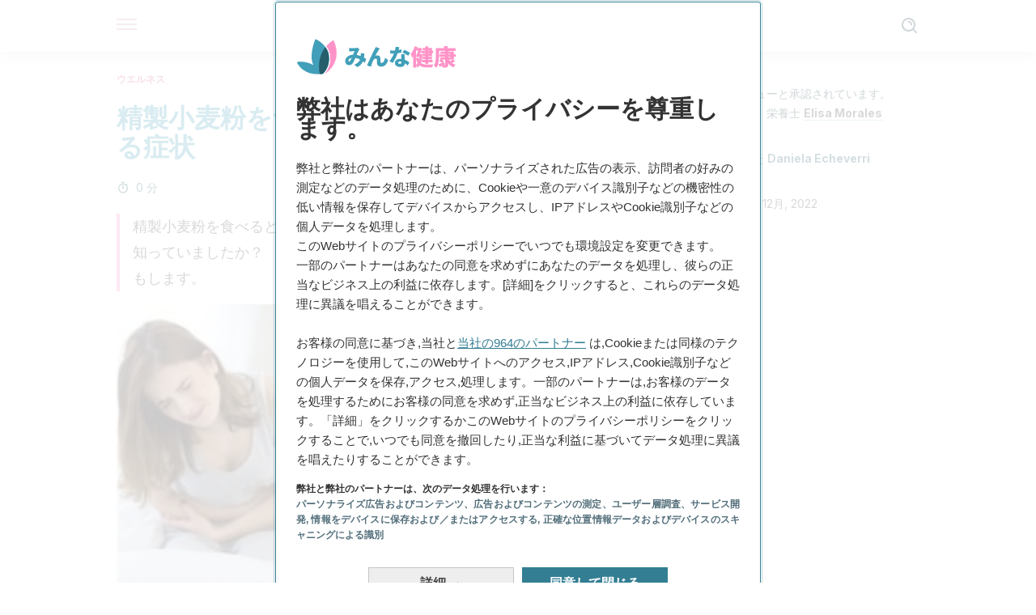

--- FILE ---
content_type: text/html;charset=utf-8
request_url: https://minnakenko.jp/seiseikomugiko-taberu-koto-hikiokosareru-shoujou/
body_size: 32178
content:
<!DOCTYPE html><html dir="ltr" lang="ja" data-critters-container><head><script type="didomi/javascript" id="adobedtm_datalayer">
              window.DTM = window.DTM || {
                pageDataLayer: {"primaryCategory":"minnakenko","subCategory1":"minnakenko","pageType":"articulo","onsiteSearch":"0","onsiteSearchTerm":"","onsiteSearchResults":"","siteID":"ascom/minnakenko","language":"ja","edition":"spanish","editionNavigation":"spanish","cms":"wp"}
              };
            </script><script type="didomi/javascript" src="https://assets.adobedtm.com/0681c221600c/c67b427f30d1/launch-00bef6da7719.min.js" async id="adobedtm"></script><meta charset="utf-8"><meta name="generator" content="Atomik 2.0.0-serverless"><meta name="viewport" content="width=device-width, initial-scale=1, maximum-scale=5"><link rel="icon" type="image/png" href="https://cdn.atomik.vip/themes/mcs/favicon.png"><meta name="theme-color" content="#337e93"><title>精製小麦粉を食べる事によって引き起こされる症状 - みんな健康</title><meta name="article:post_id" content="63469"><link rel="canonical" href="https://minnakenko.jp/seiseikomugiko-taberu-koto-hikiokosareru-shoujou/"><meta name="atomik:ads-provider" content="google"><meta name="description" content="精製小麦は便秘などに良くない、健康に重大な被害を及ぼす可能性を秘めているなどと警告されているにも関わらず、世界中で広く使われ続けている食材です。精製された小麦粉は、その名の通り多くの精製過程を通過するため、最終的に栄養素や有効成分が失われるのが問題の一つです。"><meta property="og:description" content="精製小麦は便秘などに良くない、健康に重大な被害を及ぼす可能性を秘めているなどと警告されているにも関わらず、世界中で広く使われ続けている食材です。精製された小麦粉は、その名の通り多くの精製過程を通過するため、最終的に栄養素や有効成分が失われるのが問題の一つです。"><meta name="robots" content="index,follow,max-snippet:-1,max-image-preview:large,max-video-preview:-1"><meta property="og:title" content="精製小麦粉を食べる事によって引き起こされる症状"><meta property="twitter:title" content="精製小麦粉を食べる事によって引き起こされる症状"><meta property="og:type" content="article"><meta property="og:image" content="https://minnakenko.jp/wp-content/uploads/2018/04/refined-flours-featured.jpg"><meta property="twitter:image" content="https://minnakenko.jp/wp-content/uploads/2018/04/refined-flours-featured.jpg"><meta property="og:image:width" content="900"><meta property="og:image:height" content="556"><meta property="og:image:secure_url" content="https://minnakenko.jp/wp-content/uploads/2018/04/refined-flours-featured.jpg"><meta name="twitter:card" content="summary_large_image"><script type="application/ld+json">{"@context":"https://schema.org","@graph":[{"@type":"NewsArticle","@id":"https://minnakenko.jp/seiseikomugiko-taberu-koto-hikiokosareru-shoujou/#article","isPartOf":{"@id":"https://minnakenko.jp/seiseikomugiko-taberu-koto-hikiokosareru-shoujou/"},"author":{"name":"Daniela Echeverri Castro","@id":"https://minnakenko.jp/#/schema/person/aa5669083c51dba25acfb2ed3c5250ba"},"headline":"精製小麦粉を食べる事によって引き起こされる症状","datePublished":"2018-04-17T23:01:24+00:00","dateModified":"2022-12-06T16:28:46+00:00","mainEntityOfPage":{"@id":"https://minnakenko.jp/seiseikomugiko-taberu-koto-hikiokosareru-shoujou/"},"wordCount":6,"publisher":{"@id":"https://minnakenko.jp/#organization"},"image":{"@id":"https://minnakenko.jp/seiseikomugiko-taberu-koto-hikiokosareru-shoujou/#primaryimage"},"thumbnailUrl":"https://minnakenko.jp/wp-content/uploads/2018/04/refined-flours-featured.jpg","articleSection":["ウエルネス"],"inLanguage":"ja","articleBody":"精製小麦は便秘などに良くない、健康に重大な被害を及ぼす可能性を秘めているなどと警告されているにも関わらず、世界中で広く使われ続けている食材です。\r\n\r\n精製された小麦粉は、その名の通り多くの精製過程を通過するため、最終的に栄養素や有効成分が失われるのが問題の一つです。\r\n\r\n\r\n\r\n少量の摂取ならばさほど問題にはならないのですが、過剰に摂取すると体に深刻な影響を及ぼす恐れがあると指摘されています。\r\n\r\nただし、精製された小麦粉は、現代社会では非常に多くの食材に含まれているため、避けて食事をするのはかなり困難になります。\r\n\r\n私たちができるのは、精製小麦粉が私たちの健康に与える影響をしっかり把握し、できる限り摂取を控えるよう試みることです。\r\n１．糖尿病になる危険性を高める\r\n\r\n\r\n毎日精製小麦粉を取り続ける人は、糖尿病にかかるリスクが高まります。\r\n\r\n・精製小麦粉には単純炭水化物が多く含まれており、体のエネルギー源として働く以外に、血糖値を上げる作用があります。\r\n\r\n・特に炭水化物であるアミロペクチンがそうです。これは糖分に変化し血中のグルコース値を引き上げます。\r\nこちらもご参照を：血糖値を下げてくれるお茶４選\r\n２．肥満の原因になる\r\n精製小麦粉を含んだ食材は肥満や代謝異常の原因となります。\r\n\r\n・健康的に減量する妨げになる食材です。\r\n\r\n・炭水化物が代謝速度を落とします。また血糖値を上昇させ、特に腹部の脂肪を蓄積させます。\r\n\r\n・満足感を与えにくいので食べ物に対する不安感を募らせます。\r\n３．消化不良\r\n\r\n\r\n精製小麦粉は製造過程で約８０％の繊維を失います。\r\n\r\nその結果消化器官内や大腸内の病気を引き起こしたりします。\r\n\r\n・繊維が少ないので消化しにくく、便秘や炎症を起こす原因となります。\r\n\r\n・腸内の悪玉菌を増加させ、ガスや消化不良、痛みを引き起こす可能性があります。\r\n４．炎症を伴う病気にかかるリスクを高める\r\n精製小麦粉は、関節炎など炎症を伴う病気にかかるリスクを高めます。\r\n\r\n・少量なら問題ありませんが、日常的に食べ続けると炎症に対する免疫システムの反応が鈍ります。\r\n\r\n・グルコース値を不安定にさせ、その結果たんぱく質をエネルギーに変える過程を妨げると考えられています。\r\n\r\n・タンパク質が蓄積すると「糖化」と呼ばれる現象が起こります。糖化は健康を害する炎症を引き起こすと言われています。\r\n５．不耐の原因となる\r\n\r\n\r\n食物不耐性は体内の炎症の原因となり、日常生活に支障をきたす消化に影響を与えます。\r\n\r\n・精製小麦粉には消化不良を引き起こすタンパク質グルテンが多く含まれでいるため、消化不良が怒ると考えられています。\r\n６．鬱のリスクを高める\r\n精製された食物はそれを食している時は一時的な喜びを与えますが、炭水化物が蓄積する事によって鬱や自己肯定感の欠如に繋がることがあります。\r\n\r\n・血中グルコース値を上昇させ脳内の化学物質を変化させます。そうすることで心身ともに疲れを感じるようになります。\r\n\r\n・睡眠障害を引き起こし活動的な日常生活がおくりにくくなります。\r\n\r\n・エネルギーを作り上げるどころか、疲労感やけだるさを招きます。\r\n\r\n・そのため昼寝をしないと１日を乗り越えることが出来ないという事にもつながります。\r\n最後にこちらもご覧ください：自分では気づかずにうつ病に苦しんでいる人が大勢います\r\n精製小麦粉を日常的に食生活に取り入れていませんか？\r\n\r\nできる限り意識して、摂取量を減らしてみてください。\r\n\r\n完全に食事から取り除くのは難しいですが、代わりとなる商品やそのレシピが数多く存在します。\r\n\r\n現段階では、精製小麦粉が体に悪いと感じることは少ないかもしれませんが、一度摂取量を量を減らしてみると、どれだけ体に悪影響を及ぼしていたのか気づくでしょう。\r\n\r\n","citation":["Febles, C. I., Arias, A., Hardisson, A., Rodríguez-Alvarez, C., &amp; Sierra, A. (2002). Phytic acid level in wheat flours. Journal of Cereal Science. https://doi.org/10.1006/jcrs.2001.0441","Robin, F., Théoduloz, C., &amp; Srichuwong, S. (2015). Properties of extruded whole grain cereals and pseudocereals flours. International Journal of Food Science and Technology. https://doi.org/10.1111/ijfs.12893","Bhatt, S. M., &amp; Gupta, R. K. (2015). Bread (composite flour) formulation and study of its nutritive, phytochemical and functional properties. ~ 254 ~ Journal of Pharmacognosy and Phytochemistry."]},{"@type":"WebPage","@id":"https://minnakenko.jp/seiseikomugiko-taberu-koto-hikiokosareru-shoujou/","url":"https://minnakenko.jp/seiseikomugiko-taberu-koto-hikiokosareru-shoujou/","name":"精製小麦粉を食べる事によって引き起こされる症状 - みんな健康","isPartOf":{"@id":"https://minnakenko.jp/#website"},"primaryImageOfPage":{"@id":"https://minnakenko.jp/seiseikomugiko-taberu-koto-hikiokosareru-shoujou/#primaryimage","image":"https://minnakenko.jp/wp-content/uploads/2018/04/refined-flours-featured.jpg"},"image":{"@id":"https://minnakenko.jp/seiseikomugiko-taberu-koto-hikiokosareru-shoujou/#primaryimage"},"thumbnailUrl":"https://minnakenko.jp/wp-content/uploads/2018/04/refined-flours-featured.jpg","datePublished":"2018-04-17T23:01:24+00:00","dateModified":"2022-12-06T16:28:46+00:00","description":"精製小麦は便秘などに良くない、健康に重大な被害を及ぼす可能性を秘めているなどと警告されているにも関わらず、世界中で広く使われ続けている食材です。精製された小麦粉は、その名の通り多くの精製過程を通過するため、最終的に栄養素や有効成分が失われるのが問題の一つです。","breadcrumb":{"@id":"https://minnakenko.jp/seiseikomugiko-taberu-koto-hikiokosareru-shoujou/#breadcrumb"},"inLanguage":"ja","potentialAction":[{"@type":"ReadAction","target":["https://minnakenko.jp/seiseikomugiko-taberu-koto-hikiokosareru-shoujou/"]}],"reviewedBy":{"@type":"Person","name":"Elisa Morales Lupayante","description":"<div><a href=\"http://ww3.ucsh.cl/\" target=\"_blank\">&#12459;&#12488;&#12522;&#12483;&#12463;&#22823;&#23398;&#12471;&#12523;&#12496;&#12539;&#12456;&#12531;&#12522;&#12465;&#12473;&#26657;</a>&#12391;<b>&#20307;&#32946;&#25945;&#32946;&#23398;&#12434;&#23554;&#25915;&#65288;2011&#24180;&#65289;</b>&#12290;<a href=\"https://www.coch.cl/\" target=\"_blank\">&#12481;&#12522;&#12458;&#12522;&#12531;&#12500;&#12483;&#12463;&#22996;&#21729;&#20250;</a>&#12363;&#12425;<b>&#36939;&#21205;&#12392;&#20581;&#24247;&#12398;&#23554;&#38272;&#23478;&#12392;&#12375;&#12390;</b>&#12289;<a href=\"https://www.masoterapiachile.cl/\" target=\"_blank\">&#12481;&#12522;&#12510;&#12483;&#12469;&#12540;&#12472;&#12475;&#12521;&#12500;&#12540;&#30740;&#31350;&#25152;</a>&#12363;&#12425;<b>&#12510;&#12483;&#12469;&#12540;&#12472;&#12475;&#12521;&#12500;&#12540;&#12398;&#23554;&#38272;&#23478;&#12392;&#12375;&#12390;</b>&#35469;&#23450;&#12373;&#12428;&#12390;&#12356;&#12414;&#12377;&#12290;&#12414;&#12383;&#12289;<a href=\"https://neetwork.com/\" target=\"_blank\">&#12491;&#12540;&#12488;&#12527;&#12540;&#12463;&#12487;&#12472;&#12479;&#12523;&#12499;&#12472;&#12493;&#12473;&#12473;&#12463;&#12540;&#12523;</a>&#12398;<b>&#12487;&#12472;&#12479;&#12523;&#12510;&#12540;&#12465;&#12486;&#12451;&#12531;&#12464;&#12391;&#19978;&#32026;&#12467;&#12540;&#12473;&#12434;&#21462;&#24471;&#65288;2020&#24180;&#65289;</b>&#12290;</div><div>&#12381;&#12398;&#20182;&#27096;&#12293;&#12394;&#12467;&#12540;&#12473;&#12434;&#21463;&#35611;&#12375;&#12289;&#12488;&#12524;&#12540;&#12491;&#12531;&#12464;&#12434;&#32076;&#12390;&#12362;&#12426;&#12289;&#20013;&#12391;&#12418;&#12289;&#12452;&#12531;&#12479;&#12540;&#12467;&#12531;&#12481;&#12493;&#12531;&#12479;&#12523;&#24037;&#31185;&#22823;&#23398;&#12398;&#12300;&#12473;&#12509;&#12540;&#12484;&#32068;&#32340;&#12395;&#12362;&#12369;&#12427;&#12510;&#12493;&#12472;&#12513;&#12531;&#12488;&#12301;&#12289;<a href=\"http://www.unam.mx/\" target=\"_blank\">&#12513;&#12461;&#12471;&#12467;&#22269;&#31435;&#33258;&#27835;&#22823;&#23398;&#65288;UNAM&#65289;</a>&#12398;&#12300;&#27177;&#23041;&#12289;&#12510;&#12493;&#12472;&#12513;&#12531;&#12488;&#12289;&#12522;&#12540;&#12480;&#12540;&#12471;&#12483;&#12503;&#12301;&#12289;<a href=\"http://www.leshalles.cl/nuevo-sitiolh/\" target=\"_blank\">&#12524;&#12470;&#12540;&#12523;&#30740;&#31350;&#25152;</a>&#12398;&#12300;&#32076;&#21942;&#31649;&#29702;&#12484;&#12540;&#12523;&#12301;&#12399;&#27880;&#30446;&#12395;&#20516;&#12377;&#12427;&#12418;&#12398;&#12391;&#12354;&#12427;&#12290;</div><div>&#36939;&#21205;&#12420;&#26628;&#39178;&#12398;&#20998;&#37326;&#12391;10&#24180;&#20197;&#19978;&#12398;&#32076;&#39443;&#12434;&#25345;&#12385;&#12289;&#20581;&#24247;&#12420;&#12497;&#12540;&#12477;&#12490;&#12523;&#12465;&#12450;&#12395;&#38306;&#36899;&#12377;&#12427;&#35352;&#20107;&#12398;SEO&#12521;&#12452;&#12479;&#12540;&#12392;&#12375;&#12390;&#12289;&#12373;&#12414;&#12374;&#12414;&#12394;&#12454;&#12455;&#12502;&#12469;&#12452;&#12488;&#12391;&#27963;&#36493;&#20013;&#12290;<b>&#29694;&#22312;&#12289;&#12497;&#12540;&#12477;&#12490;&#12523;&#12488;&#12524;&#12540;&#12490;&#12540;&#12289;&#26628;&#39178;&#22763;&#12289;&#12510;&#12483;&#12469;&#12540;&#12472;&#12475;&#12521;&#12500;&#12473;&#12488;&#12392;&#12375;&#12390;&#27963;&#36493;&#12375;&#12390;&#12356;&#12427;&#12290;</b></div><div>&#35501;&#26360;&#12392;&#26053;&#34892;&#12364;&#36259;&#21619;&#12391;&#12289;&#20313;&#26247;&#12395;&#12399;&#12450;&#12540;&#12481;&#12455;&#12522;&#12540;&#12420;&#12469;&#12540;&#12501;&#12451;&#12531;&#12434;&#27005;&#12375;&#12416;&#12290;</div>","url":"https://minnakenko.jp/author/elisa-morales-lupayante/"}},{"@type":"ImageObject","inLanguage":"ja","@id":"https://minnakenko.jp/seiseikomugiko-taberu-koto-hikiokosareru-shoujou/#primaryimage","url":"https://minnakenko.jp/wp-content/uploads/2018/04/refined-flours-featured.jpg","contentUrl":"https://minnakenko.jp/wp-content/uploads/2018/04/refined-flours-featured.jpg","width":900,"height":556,"caption":"精製小麦粉"},{"@type":"BreadcrumbList","@id":"https://minnakenko.jp/seiseikomugiko-taberu-koto-hikiokosareru-shoujou/#breadcrumb","itemListElement":[{"@type":"ListItem","position":1,"name":"Home","item":"https://minnakenko.jp/"},{"@type":"ListItem","position":2,"name":"ウエルネス","item":"https://minnakenko.jp/uerunesu/"},{"@type":"ListItem","position":3,"name":"精製小麦粉を食べる事によって引き起こされる症状"}]},{"@type":"WebSite","@id":"https://minnakenko.jp/#website","url":"https://minnakenko.jp/","name":"みんな健康","description":"このサイトでは、身体及び精神の健康について、また、体のケアの仕方や自然食品などの記事を掲載します。","publisher":{"@id":"https://minnakenko.jp/#organization"},"potentialAction":[{"@type":"SearchAction","target":{"@type":"EntryPoint","urlTemplate":"https://minnakenko.jp/?s={search_term_string}"},"query-input":{"@type":"PropertyValueSpecification","valueRequired":true,"valueName":"search_term_string"}}],"inLanguage":"ja"},{"@type":"Organization","@id":"https://minnakenko.jp/#organization","name":"みんな健康","url":"https://minnakenko.jp/","logo":{"@type":"ImageObject","inLanguage":"ja","@id":"https://minnakenko.jp/#/schema/logo/image/","url":"https://minnakenko.jp/wp-content/uploads/2021/12/Logo-minnakenko.png","contentUrl":"https://minnakenko.jp/wp-content/uploads/2021/12/Logo-minnakenko.png","width":600,"height":60,"caption":"みんな健康"},"image":{"@id":"https://minnakenko.jp/#/schema/logo/image/"},"sameAs":["https://www.facebook.com/minnakenko/","https://pinterest.com/minnakenko/"]},{"@type":"Person","@id":"https://minnakenko.jp/#/schema/person/aa5669083c51dba25acfb2ed3c5250ba","name":"Daniela Echeverri Castro","image":{"@type":"ImageObject","inLanguage":"ja","@id":"https://minnakenko.jp/#/schema/person/image/","url":"https://secure.gravatar.com/avatar/65721add8812ce9efc1ea86975eabdf5b30e090d662813398d13af6d11da17b9?s=96&d=mm&r=g","contentUrl":"https://secure.gravatar.com/avatar/65721add8812ce9efc1ea86975eabdf5b30e090d662813398d13af6d11da17b9?s=96&d=mm&r=g","caption":"Daniela Echeverri Castro"},"description":"&#12467;&#12525;&#12531;&#12499;&#12450;&#12398;&#12461;&#12531;&#12487;&#12451;&#12458;&#22823;&#23398;&#12391;&#20816;&#31461;&#25945;&#32946;&#23398;&#12434;3&#23398;&#26399;&#23398;&#12403;&#65288;2016&#24180;&#65289;&#12289;&#12513;&#12461;&#12471;&#12467;&#22269;&#31435;&#33258;&#27835;&#22823;&#23398;&#65288;UNAM&#65289;&#12364;&#25552;&#20379;&#12377;&#12427;&#12300;&#26628;&#39178;&#12392;&#32933;&#28288;&#65306;&#36942;&#20307;&#37325;&#12467;&#12531;&#12488;&#12525;&#12540;&#12523;&#12301;&#12398;&#12467;&#12540;&#12473;&#12434;&#20462;&#20102;&#65288;2019&#24180;&#65289;&#12290; &#20581;&#24247;&#12392;&#12454;&#12455;&#12523;&#12493;&#12473;&#12398;&#12467;&#12531;&#12486;&#12531;&#12484;&#12521;&#12452;&#12479;&#12540;&#12392;&#12375;&#12390;8&#24180;&#20197;&#19978;&#12398;&#32076;&#39443;&#12434;&#25345;&#12388;&#12290;&#12468;&#12540;&#12473;&#12488;&#12521;&#12452;&#12479;&#12540;&#12289;&#33879;&#32773;&#12289;&#32232;&#38598;&#32773;&#12392;&#12375;&#12390;&#12289;&#27096;&#12293;&#12394;&#12454;&#12455;&#12502;&#12509;&#12540;&#12479;&#12523;&#12391;&#12472;&#12515;&#12540;&#12490;&#12522;&#12474;&#12512;&#12398;&#12503;&#12525;&#12472;&#12455;&#12463;&#12488;&#12395;&#25658;&#12431;&#12427;&#12290;&#12414;&#12383;&#12289;&#12356;&#12367;&#12388;&#12363;&#12398;&#32232;&#38598;&#12481;&#12540;&#12512;&#12391;&#12467;&#12540;&#12487;&#12451;&#12493;&#12540;&#12479;&#12540;&#12420;&#12467;&#12531;&#12486;&#12531;&#12484;&#12510;&#12493;&#12540;&#12472;&#12515;&#12540;&#12434;&#21209;&#12417;&#12383;&#32076;&#39443;&#12418;&#12354;&#12427;&#12290;&#26368;&#36817;&#12391;&#12399;&#12289;&#30609;&#24819;&#12392;&#12513;&#12531;&#12479;&#12523;&#12504;&#12523;&#12473;&#12395;&#38306;&#12377;&#12427;2&#12388;&#12398;&#12503;&#12525;&#12472;&#12455;&#12463;&#12488;&#12395;&#33879;&#32773;&#12392;&#12375;&#12390;&#21442;&#21152;&#12290; &#29694;&#22312;&#12399;&#12289;&#20581;&#24247;&#12289;&#26628;&#39178;&#12289;&#12454;&#12455;&#12523;&#12499;&#12540;&#12452;&#12531;&#12464;&#12395;&#38306;&#36899;&#12377;&#12427;&#12486;&#12540;&#12510;&#12434;&#20013;&#24515;&#12395;&#27963;&#21205;&#12375;&#12390;&#12356;&#12414;&#12377;&#12290;2014&#24180;&#12424;&#12426;&#12289;MContigo&#12464;&#12523;&#12540;&#12503;&#12398;&#32232;&#38598;&#37096;&#12391;&#12467;&#12531;&#12486;&#12531;&#12484;&#36939;&#21942;&#12395;&#21332;&#21147;&#12290;&#20313;&#26247;&#12395;&#12399;&#12467;&#12525;&#12531;&#12499;&#12450;&#12434;&#25312;&#28857;&#12395;&#12289;&#21476;&#30528;&#12420;&#12469;&#12540;&#12461;&#12517;&#12521;&#12540;&#12501;&#12449;&#12483;&#12471;&#12519;&#12531;&#12398;&#20491;&#20154;&#12503;&#12525;&#12472;&#12455;&#12463;&#12488;&#12395;&#21462;&#12426;&#32068;&#12435;&#12391;&#12356;&#12427;&#12290;","sameAs":["https://www.facebook.com/daniela.castro.75470316/","https://www.instagram.com/dani_castro.95/","https://www.linkedin.com/in/daniela-echeverri-castro-77aa62160/"],"url":"https://minnakenko.jp/author/daniela-echeverri-castro/"}]}</script><meta property="fb:app_id" content="1615824265396723"><meta property="fb:pages" content="1072511176110197"><meta name="atomik:monetizable"><meta property="article:published_time" content="2018-04-17T23:01:24+00:00"><meta property="article:modified_time" content="2022-12-06T16:28:46+00:00"><meta property="og:site_name" content="みんな健康"><meta name="application-name" content="みんな健康"><meta name="apple-mobile-web-app-title" content="みんな健康"><link rel="preload" as="image" imagesrcset="https://minnakenko.jp/wp-content/uploads/2018/04/refined-flours-featured-300x185.jpg?auto=webp&amp;quality=7500&amp;width=128&amp;crop=16:9,smart,safe&amp;format=webp&amp;optimize=medium&amp;dpr=2&amp;fit=cover&amp;fm=webp&amp;q=75&amp;w=128&amp;h=72 128w, https://minnakenko.jp/wp-content/uploads/2018/04/refined-flours-featured-300x185.jpg?auto=webp&amp;quality=7500&amp;width=256&amp;crop=16:9,smart,safe&amp;format=webp&amp;optimize=medium&amp;dpr=2&amp;fit=cover&amp;fm=webp&amp;q=75&amp;w=256&amp;h=144 256w, https://minnakenko.jp/wp-content/uploads/2018/04/refined-flours-featured-300x185.jpg?auto=webp&amp;quality=7500&amp;width=384&amp;crop=16:9,smart,safe&amp;format=webp&amp;optimize=medium&amp;dpr=2&amp;fit=cover&amp;fm=webp&amp;q=75&amp;w=384&amp;h=216 384w, https://minnakenko.jp/wp-content/uploads/2018/04/refined-flours-featured-300x185.jpg?auto=webp&amp;quality=7500&amp;width=640&amp;crop=16:9,smart,safe&amp;format=webp&amp;optimize=medium&amp;dpr=2&amp;fit=cover&amp;fm=webp&amp;q=75&amp;w=640&amp;h=360 640w, https://minnakenko.jp/wp-content/uploads/2018/04/refined-flours-featured-300x185.jpg?auto=webp&amp;quality=7500&amp;width=750&amp;crop=16:9,smart,safe&amp;format=webp&amp;optimize=medium&amp;dpr=2&amp;fit=cover&amp;fm=webp&amp;q=75&amp;w=750&amp;h=422 750w, https://minnakenko.jp/wp-content/uploads/2018/04/refined-flours-featured-300x185.jpg?auto=webp&amp;quality=7500&amp;width=828&amp;crop=16:9,smart,safe&amp;format=webp&amp;optimize=medium&amp;dpr=2&amp;fit=cover&amp;fm=webp&amp;q=75&amp;w=828&amp;h=466 828w, https://minnakenko.jp/wp-content/uploads/2018/04/refined-flours-featured-300x185.jpg?auto=webp&amp;quality=7500&amp;width=1080&amp;crop=16:9,smart,safe&amp;format=webp&amp;optimize=medium&amp;dpr=2&amp;fit=cover&amp;fm=webp&amp;q=75&amp;w=1080&amp;h=608 1080w, https://minnakenko.jp/wp-content/uploads/2018/04/refined-flours-featured-300x185.jpg?auto=webp&amp;quality=7500&amp;width=1200&amp;crop=16:9,smart,safe&amp;format=webp&amp;optimize=medium&amp;dpr=2&amp;fit=cover&amp;fm=webp&amp;q=75&amp;w=1200&amp;h=675 1200w, https://minnakenko.jp/wp-content/uploads/2018/04/refined-flours-featured-300x185.jpg?auto=webp&amp;quality=7500&amp;width=1920&amp;crop=16:9,smart,safe&amp;format=webp&amp;optimize=medium&amp;dpr=2&amp;fit=cover&amp;fm=webp&amp;q=75&amp;w=1920&amp;h=1080 1920w" imagesizes="(max-width: 768px) 100vw, (max-width: 1200px) 50vw, 33vw" fetchpriority="high"><meta name="next-head-count" content="33"><link rel="manifest" href="/manifest.json?v=2.0.0-serverless"><link rel="preload" href="https://cdn.atomik.vip/releases/minnakenko.jp/_next/static/media/a34f9d1faa5f3315-s.p.woff2" as="font" type="font/woff2" crossorigin="anonymous" data-next-font="size-adjust"><script id="taboola_loader" data-nscript="beforeInteractive">
                window._taboola = window._taboola || [];
                !function (e, f, u, i) {
                    if (!document.getElementById(i)) {
                      e.async = 1;
                      e.src = u;
                      e.id = i;
                      f.parentNode.insertBefore(e, f);
                    }
                }(
                  document.createElement('script'),
                  document.getElementsByTagName('script')[0],
                  '//cdn.taboola.com/libtrc/grupomcontigo-japannetwork/loader.js',
                  'tb_loader_script'
                );
                if (window.performance && typeof window.performance.mark == 'function') {
                    window.performance.mark('tbl_ic');
                }
              </script><script defer nomodule src="https://cdn.atomik.vip/releases/minnakenko.jp/_next/static/chunks/polyfills-42372ed130431b0a.js"></script><script src="https://cdn.atomik.vip/releases/minnakenko.jp/_next/static/chunks/webpack-6fef7fbe1abd81fe.js" defer></script><script src="https://cdn.atomik.vip/releases/minnakenko.jp/_next/static/chunks/framework-64ad27b21261a9ce.js" defer></script><script src="https://cdn.atomik.vip/releases/minnakenko.jp/_next/static/chunks/main-9db25580a8fc9f99.js" defer></script><script src="https://cdn.atomik.vip/releases/minnakenko.jp/_next/static/chunks/pages/_app-5faaf346ce678bb3.js" defer></script><script src="https://cdn.atomik.vip/releases/minnakenko.jp/_next/static/chunks/610-3faa43bf6e84abd8.js" defer></script><script src="https://cdn.atomik.vip/releases/minnakenko.jp/_next/static/chunks/397-1530457bc61d76a4.js" defer></script><script src="https://cdn.atomik.vip/releases/minnakenko.jp/_next/static/chunks/pages/%5B...slug%5D-971c5ac015a2aa1f.js" defer></script><script src="https://cdn.atomik.vip/releases/minnakenko.jp/_next/static/2.0.0-serverless/_buildManifest.js" defer></script><script src="https://cdn.atomik.vip/releases/minnakenko.jp/_next/static/2.0.0-serverless/_ssgManifest.js" defer></script><style>.__className_b181c6{font-family:__Inter_b181c6,__Inter_Fallback_b181c6;font-style:normal}</style><link rel="stylesheet" href="https://cdn.atomik.vip/releases/minnakenko.jp/_next/static/css/5ed3ce4351b6693d.css" data-n-g media="print" onload="this.media='all'"><noscript><link rel="stylesheet" href="https://cdn.atomik.vip/releases/minnakenko.jp/_next/static/css/5ed3ce4351b6693d.css" data-n-g></noscript><noscript data-n-css></noscript><style data-styled data-styled-version="6.1.17">*{margin:0;padding:0;box-sizing:border-box;-webkit-font-smoothing:antialiased;-moz-osx-font-smoothing:grayscale;}/*!sc*/
html{font-size:62.5%;}/*!sc*/
body{font-family:'Inter',-apple-system,BlinkMacSystemFont,'Segoe UI',Roboto,Oxygen,Ubuntu,Cantarell,'Open Sans','Helvetica Neue',sans-serif;color:#183d46;line-height:1.5;font-size:1.6rem;}/*!sc*/
img{max-width:100%;height:auto;display:block;}/*!sc*/
a{color:inherit;text-decoration:none;}/*!sc*/
button{cursor:pointer;border:none;background:none;}/*!sc*/
.critical{opacity:0;animation:fadeIn 0.3s ease-in forwards;}/*!sc*/
@keyframes fadeIn{from{opacity:0;}to{opacity:1;}}/*!sc*/
.lazy-load{opacity:0;transition:opacity 0.3s ease-in;}/*!sc*/
.lazy-load.loaded{opacity:1;}/*!sc*/
@media print{body{background:white;color:black;}}/*!sc*/
data-styled.g1[id="sc-global-eOYDwd1"]{content:"sc-global-eOYDwd1,"}/*!sc*/
.byFcmY{text-decoration:none;color:inherit;}/*!sc*/
data-styled.g2[id="sc-41d1e5f0-0"]{content:"byFcmY,"}/*!sc*/
.iBoyTC{cursor:pointer;}/*!sc*/
.iBoyTC .bar{border:solid 0.2rem #cacaca;margin-bottom:calc(0.8rem / 2);width:2.5rem;transition:0.5s;border:0;height:0.2rem;background-color:#a9507b;opacity:0.5;}/*!sc*/
.iBoyTC .header__hamburger{display:inline-block;position:absolute;right:0;padding:3em;}/*!sc*/
.iBoyTC .hamburger__bar1.isOpen{transform:rotate(45deg) translate(0,0.9rem);}/*!sc*/
.iBoyTC .hamburger__bar2.isOpen{opacity:0;}/*!sc*/
.iBoyTC .hamburger__bar3.isOpen{transform:rotate(-45deg) translate(0,-0.9rem);}/*!sc*/
data-styled.g3[id="sc-e2e8f66c-0"]{content:"iBoyTC,"}/*!sc*/
.bNgYwF{display:none;}/*!sc*/
@media (max-width:899px){.bNgYwF{display:block;}}/*!sc*/
data-styled.g8[id="sc-ecc171ae-0"]{content:"bNgYwF,"}/*!sc*/
.kNuAI{margin:1.6rem 0;border:0;background:repeating-linear-gradient( -45deg,transparent 0px,transparent 2px,#daf2f9 2px,#daf2f9 4px );height:0.8rem;width:100%;}/*!sc*/
.kHKUnM{margin:1.6rem 0;border:0;background:repeating-linear-gradient( -45deg,transparent 0px,transparent 2px,#419fb9 2px,#419fb9 4px );height:0.8rem;width:100%;}/*!sc*/
data-styled.g9[id="sc-da22e0c1-0"]{content:"kNuAI,kHKUnM,"}/*!sc*/
.iWQyUX{display:flex;top:0;z-index:50;background-color:#fff;position:fixed;width:100%;height:4.8rem;box-shadow:0 -4px 24px rgb(0 0 0 / 25%);}/*!sc*/
@media (min-width: 900px){.iWQyUX{height:6.4rem;}}/*!sc*/
data-styled.g26[id="sc-ec358cf-0"]{content:"iWQyUX,"}/*!sc*/
.dFRBwj{display:flex;width:100%;justify-content:space-between;align-items:center;max-width:1024px;margin:0 auto;padding:0 1.6rem;}/*!sc*/
data-styled.g27[id="sc-ec358cf-1"]{content:"dFRBwj,"}/*!sc*/
.gWtfNl{display:flex;align-items:center;position:absolute;top:50%;left:50%;transform:translate(-50%,-50%);}/*!sc*/
.gWtfNl a.home__link{display:flex;align-items:center;}/*!sc*/
.gWtfNl a.as__link{display:flex;justify-content:center;align-items:center;position:relative;margin-left:1.6rem;padding-left:0.8rem;}/*!sc*/
.gWtfNl a.as__link::before{content:'';width:0.1rem;height:1.5rem;left:-0.5rem;background-color:#cacaca;position:absolute;}/*!sc*/
@media (min-width: 900px){.gWtfNl a.as__link{margin-left:0.8rem;padding-left:0.8rem;}.gWtfNl a.as__link::before{content:'';height:2.1rem;top:1rem;left:-1.2rem;}}/*!sc*/
data-styled.g29[id="sc-ec358cf-3"]{content:"gWtfNl,"}/*!sc*/
.IwXGe{cursor:pointer;width:2.4rem;height:2.4rem;}/*!sc*/
data-styled.g30[id="sc-ec358cf-4"]{content:"IwXGe,"}/*!sc*/
.iTShzv{width:14.5rem;height:3rem;}/*!sc*/
@media (min-width: 900px){.iTShzv{width:27rem;height:4rem;}}/*!sc*/
data-styled.g31[id="sc-ec358cf-5"]{content:"iTShzv,"}/*!sc*/
.hJuwyG{color:#414141;margin:1.6rem 0;font-size:1.8rem;line-height:3.2rem;}/*!sc*/
data-styled.g33[id="sc-1d9c7da-0"]{content:"hJuwyG,"}/*!sc*/
.jPAKkN{position:relative;background-color:#fff1f7;padding:1.6rem;padding-left:3.2rem;margin-top:3.2rem;font-size:1.8rem;color:#183d46;line-height:2.7rem;border-left:0.4rem solid #71cce5;}/*!sc*/
.jPAKkN em{color:#7e3b5b;font-style:italic;text-align:center;}/*!sc*/
.jPAKkN p{margin-bottom:0;text-align:center;}/*!sc*/
data-styled.g35[id="sc-864914e5-0"]{content:"jPAKkN,"}/*!sc*/
.bhWrqk{position:absolute;background-color:#fff1f7;padding:0.8rem;border-radius:50%;width:4rem;height:4rem;top:2%;left:50%;transform:translate(-50%,-50%);}/*!sc*/
data-styled.g36[id="sc-864914e5-1"]{content:"bhWrqk,"}/*!sc*/
.fTFtCX{color:#337e93;margin-top:2.4rem;font-size:2.8rem;line-height:3.6rem;}/*!sc*/
data-styled.g37[id="sc-ddc6bf4d-0"]{content:"fTFtCX,"}/*!sc*/
.aZJNw{word-break:keep-all;color:#414141;list-style-type:disc;line-height:3.2rem;margin:1.6rem 2.4rem;}/*!sc*/
.fCoUvZ{word-break:keep-all;list-style-type:disc;font-size:1.8rem;line-height:3rem;}/*!sc*/
@media (min-width: 900px){.fCoUvZ{line-height:4rem;}}/*!sc*/
data-styled.g38[id="sc-198fadb-0"]{content:"aZJNw,fCoUvZ,"}/*!sc*/
.culjPJ{margin-top:0.8rem;margin-bottom:0.8rem;position:relative;}/*!sc*/
@media (min-width:480px){.culjPJ{margin-bottom:1.6rem;}}/*!sc*/
data-styled.g45[id="sc-5b040df8-0"]{content:"culjPJ,"}/*!sc*/
.uFxCL{position:relative;overflow:hidden;height:26.5rem;margin:0 -1.6rem;}/*!sc*/
@media (min-width:480px){.uFxCL{height:38.5rem;}}/*!sc*/
@media (min-width: 900px){.uFxCL{margin:0 0;}}/*!sc*/
data-styled.g46[id="sc-ad9655fb-0"]{content:"uFxCL,"}/*!sc*/
.gSSFic{display:flex;width:100%;justify-content:center;}/*!sc*/
data-styled.g50[id="sc-8848a885-1"]{content:"gSSFic,"}/*!sc*/
.ljUTei{background-color:#265e6c;width:100%;padding:2.4rem 0;}/*!sc*/
@media (min-width: 900px){.ljUTei{padding-top:4.8rem;}}/*!sc*/
data-styled.g52[id="sc-453623fd-0"]{content:"ljUTei,"}/*!sc*/
.esuMgN{max-width:1024px;margin:0 auto;padding:0 0.8rem;}/*!sc*/
data-styled.g53[id="sc-453623fd-1"]{content:"esuMgN,"}/*!sc*/
.feeTyJ{display:flex;justify-content:center;margin-bottom:2.4rem;opacity:0.25;}/*!sc*/
data-styled.g54[id="sc-453623fd-2"]{content:"feeTyJ,"}/*!sc*/
.fMDnqU{display:flex;flex-direction:column;align-items:center;justify-content:center;text-align:center;gap:1.6rem;}/*!sc*/
@media (min-width: 900px){.fMDnqU{flex-direction:row;justify-content:space-between;}}/*!sc*/
data-styled.g55[id="sc-453623fd-3"]{content:"fMDnqU,"}/*!sc*/
.hCfAwG{text-align:center;margin-top:1.6rem;margin-bottom:1.6rem;list-style:none;}/*!sc*/
.hCfAwG a{padding:0.8rem;color:#ecf8fc;font-size:1.6rem;line-height:2.4rem;}/*!sc*/
data-styled.g56[id="sc-453623fd-4"]{content:"hCfAwG,"}/*!sc*/
.haLMgR{color:#94d9ec;font-size:1.4rem;line-height:2rem;}/*!sc*/
.haLMgR p{color:#94d9ec;font-size:1.4rem;line-height:2rem;}/*!sc*/
data-styled.g58[id="sc-453623fd-6"]{content:"haLMgR,"}/*!sc*/
.idwTkf{width:100%;margin:0 auto;min-height:100vh;}/*!sc*/
data-styled.g60[id="sc-f0eb3b8f-0"]{content:"idwTkf,"}/*!sc*/
.iTWeNn{display:flex;width:100%;flex-direction:column;margin-top:4.8rem;}/*!sc*/
@media (min-width: 900px){.iTWeNn{margin-top:calc(3.2rem * 2);}}/*!sc*/
data-styled.g63[id="sc-472c8f60-0"]{content:"iTWeNn,"}/*!sc*/
.ghvdBX{display:flex;width:100%;flex-direction:column;margin-bottom:1.6rem;}/*!sc*/
.ghvdBX img{border-top-right-radius:4px;border-top-left-radius:4px;}/*!sc*/
@media (min-width: 900px){.ghvdBX{max-width:24.5rem;}}/*!sc*/
data-styled.g64[id="sc-d31cd582-0"]{content:"ghvdBX,"}/*!sc*/
.jJeTRb{display:flex;width:100%;height:18rem;position:relative;}/*!sc*/
@media (min-width:480px){.jJeTRb{min-height:26.5rem;}}/*!sc*/
@media (min-width: 900px){.jJeTRb{min-height:20rem;}}/*!sc*/
data-styled.g65[id="sc-d31cd582-1"]{content:"jJeTRb,"}/*!sc*/
.bXgCDm{display:flex;flex-direction:column;padding:0.8rem 0;}/*!sc*/
data-styled.g66[id="sc-d31cd582-2"]{content:"bXgCDm,"}/*!sc*/
.hPBtfc{font-size:1.2rem;font-weight:700;line-height:1.7rem;text-transform:uppercase;color:#419fb9;}/*!sc*/
data-styled.g67[id="sc-d31cd582-3"]{content:"hPBtfc,"}/*!sc*/
.jerrf{font-size:2.0rem;font-weight:700;line-height:2.6rem;color:#183d46;word-break:break-word;overflow:hidden;text-overflow:ellipsis;display:-webkit-box;-webkit-line-clamp:3;-webkit-box-orient:vertical;}/*!sc*/
.jerrf:hover{color:#d4649a;}/*!sc*/
data-styled.g68[id="sc-d31cd582-4"]{content:"jerrf,"}/*!sc*/
.fmpdbf{display:flex;align-items:center;justify-content:center;width:fit-content;cursor:pointer;border:1px solid transparent;color:#fff;background-color:#d4649a;border-radius:0.4rem;padding:0.8rem 1.6rem;font-size:1.6rem;font-weight:700;line-height:2.4rem;}/*!sc*/
.fmpdbf:hover{background-color:#71cce5;box-shadow:-6px 6px 0px 0px rgba(0,0,0,0.2);}/*!sc*/
.fmpdbf svg{margin-right:0.8rem;}/*!sc*/
data-styled.g70[id="sc-71eeb33a-0"]{content:"fmpdbf,"}/*!sc*/
.dGQtZA{display:flex;flex-direction:column;width:100%;}/*!sc*/
data-styled.g71[id="sc-5cb71777-0"]{content:"dGQtZA,"}/*!sc*/
.kjlfiE{width:100%;margin-top:2.4rem;max-width:1024px;margin:0 auto;}/*!sc*/
@media (min-width: 900px){.kjlfiE{display:grid;grid-template-columns:repeat(4,1fr);gap:1rem;}.kjlfiE div{max-width:inherit;}}/*!sc*/
data-styled.g72[id="sc-5cb71777-1"]{content:"kjlfiE,"}/*!sc*/
.dSwBEW{padding:0 1.6rem;max-width:1024px;margin:0 auto;}/*!sc*/
@media (min-width: 900px){.dSwBEW >div{max-width:66.8rem;}}/*!sc*/
.dSwBEW .organic-thumbnails-rr .videoCube,.dSwBEW .alternating-thumbnails-rr .videoCube,.dSwBEW .alternating-thumbnails-rr .videoCube.syndicatedItem,.dSwBEW .trc_elastic_alternating-thumbnails-rr div.videoCube,.dSwBEW .trc_elastic_organic-thumbnails-rr .trc_rbox_outer .videoCube{box-shadow:0px 4px 8px rgba(0,0,0,0.08);border-radius:0.4rem;-webkit-border-radius:0.4rem;margin:1.1rem;width:calc(100% - 1.5rem);padding:0 0 0.8rem 0;transition:all 0.5s;}/*!sc*/
.dSwBEW .trc_elastic_alternating-thumbnails-rr div.videoCube:hover,.dSwBEW .trc_elastic_organic-thumbnails-rr .trc_rbox_outer .videoCube:hover{opacity:0.8;transition:all 0.3s;}/*!sc*/
.dSwBEW .thumbs-feed-01-a .videoCube.syndicatedItem,.dSwBEW .thumbs-feed-01 .videoCube.syndicatedItem{border-radius:0.4rem;-webkit-border-radius:0.4rem;padding:0 0 0.8rem 0;}/*!sc*/
.dSwBEW .trc_related_container div.videoCube.thumbnail_bottom .thumbBlock,.dSwBEW .trc_related_container div.videoCube.thumbnail_top .thumbBlock{border-top-left-radius:0.4rem;border-top-right-radius:0.4rem;}/*!sc*/
.dSwBEW .alternating-thumbnails-rr .syndicatedItem .branding,.dSwBEW .alternating-thumbnails-rr .syndicatedItem .video-title,.dSwBEW .alternating-thumbnails-rr .video-title,.dSwBEW .organic-thumbnails-rr .video-label-box{padding:0 0.8rem;}/*!sc*/
.dSwBEW .organic-thumbs-feed-01 .video-label,.dSwBEW .organic-thumbnails-rr .video-label,.dSwBEW .organic-thumbs-feed-01-c .video-label,.dSwBEW .exchange-thumbs-feed-01 .video-label,.dSwBEW .alternating-thumbnails-rr .video-label{font-family:initial;}/*!sc*/
.dSwBEW .exchange-thumbs-feed-01 .sponsored,.dSwBEW .exchange-thumbs-feed-01 .sponsored-url,.dSwBEW .exchange-thumbs-feed-01 .video-title,.dSwBEW .organic-thumbs-feed-01 .sponsored,.dSwBEW .organic-thumbs-feed-01 .sponsored-url,.dSwBEW .organic-thumbnails-rr .sponsored,.dSwBEW .organic-thumbnails-rr .sponsored-url,.dSwBEW .organic-thumbs-feed-01-c .video-title,.dSwBEW .organic-thumbs-feed-01-c .sponsored,.dSwBEW .organic-thumbs-feed-01-c .sponsored-url,.dSwBEW .organic-thumbnails-rr .video-title,.dSwBEW .organic-thumbs-feed-01 .video-title,.dSwBEW .thumbs-feed-01 .syndicatedItem .video-title,.dSwBEW .thumbs-feed-01-b .syndicatedItem .video-title,.dSwBEW .thumbs-feed-01-a .syndicatedItem .video-titlem,.dSwBEW .thumbs-feed-01-a .syndicatedItem .video-title,.dSwBEW .alternating-thumbnails-rr .syndicatedItem .video-title,.dSwBEW .alternating-thumbnails-rr .sponsored,.dSwBEW .alternating-thumbnails-rr .sponsored-url,.dSwBEW .alternating-thumbnails-rr .video-title{color:#414141;font-family:'__Inter_b181c6','__Inter_Fallback_b181c6';font-weight:700;line-height:1.4;font-size:2.0rem;display:inline-block;max-height:9rem;}/*!sc*/
.dSwBEW .videoCube span.video-title:hover,.dSwBEW .videoCube_hover span.video-title{text-decoration:none;color:#2d2d2d;}/*!sc*/
.dSwBEW .organic-thumbs-feed-01 .video-description,.dSwBEW .exchange-thumbs-feed-01 .sponsored,.dSwBEW .exchange-thumbs-feed-01 .sponsored-url,.dSwBEW .exchange-thumbs-feed-01 .video-description,.dSwBEW .thumbs-feed-01 .syndicatedItem .video-description,.dSwBEW .thumbs-feed-01-a .syndicatedItem .video-description{color:#414141;font-family:'__Inter_b181c6','__Inter_Fallback_b181c6';font-weight:normal;line-height:1.5;font-size:1.6rem;display:inline-block;transition:all 0.5s;max-height:6.4rem;}/*!sc*/
.dSwBEW .exchange-thumbs-feed-01 .videoCube:hover .video-label-box .video-description,.dSwBEW .organic-thumbs-feed-01 .videoCube:hover .video-label-box .video-description,.dSwBEW .thumbs-feed-01 .videoCube:hover .video-label-box .video-description,.dSwBEW .thumbs-feed-01-a .videoCube:hover .video-label-box .video-description{text-decoration:none;color:#414141;}/*!sc*/
.dSwBEW .alternating-thumbnails-rr .syndicatedItem .branding{padding:0 0.8rem;}/*!sc*/
.dSwBEW .exchange-thumbs-feed-01 .branding,.dSwBEW .alternating-thumbnails-rr .syndicatedItem .branding,.dSwBEW .thumbs-feed-01-b .syndicatedItem .branding,.dSwBEW .thumbs-feed-01-a .syndicatedItem .branding,.dSwBEW .thumbs-feed-01 .syndicatedItem .branding,.dSwBEW .organic-thumbs-feed-01 .branding,.dSwBEW .organic-thumbs-feed-01-c .branding{color:#87877d;font-family:'__Inter_b181c6','__Inter_Fallback_b181c6';font-weight:normal;line-height:1.6;font-size:1.4rem;display:inline-block;}/*!sc*/
.dSwBEW .trc_related_container .logoDiv,.dSwBEW .trc_related_container .trc_header_ext .logoDiv{margin-right:1.6rem;}/*!sc*/
data-styled.g105[id="sc-e71fbdd0-0"]{content:"dSwBEW,"}/*!sc*/
.eJYNHd{display:flex;flex-direction:column;max-width:1024px;margin:0 auto;padding:0 1.6rem;margin-bottom:4.0rem;}/*!sc*/
.eJYNHd button{align-self:center;}/*!sc*/
data-styled.g106[id="sc-eaa33597-0"]{content:"eJYNHd,"}/*!sc*/
.cWgUOu{font-size:calc(1.2rem * 2);font-weight:700;line-height:2.9rem;color:#696969;padding-bottom:0.8rem;margin-bottom:2.4rem;background-image:linear-gradient(to right,#cacaca 45%,transparent 0%);background-size:7px 1px;background-position:bottom;background-repeat:repeat-x;}/*!sc*/
data-styled.g107[id="sc-eaa33597-1"]{content:"cWgUOu,"}/*!sc*/
.eQBMbp{display:flex;margin:1.6rem 0;}/*!sc*/
data-styled.g110[id="sc-6f0f1473-0"]{content:"eQBMbp,"}/*!sc*/
.jvUKPB{position:relative;}/*!sc*/
.jvUKPB a{font-size:1.2rem;font-weight:700;color:#b1b1b1;line-height:2rem;color:#d4649a;}/*!sc*/
.jvUKPB:not(:last-child){margin-right:1.8rem;}/*!sc*/
.jvUKPB:not(:last-child)::after{content:'';width:0.4rem;height:0.4rem;background:#d4649a;border-radius:50%;position:absolute;margin-left:1rem;top:60%;transform:translate(-50%,-50%);}/*!sc*/
data-styled.g111[id="sc-6f0f1473-1"]{content:"jvUKPB,"}/*!sc*/
.fEcfUc{display:flex;justify-content:center;align-items:center;width:100%;justify-content:flex-start;font-size:1.4rem;color:#414141;background-color:transparent;border:none;outline:none;}/*!sc*/
data-styled.g112[id="sc-14672f91-0"]{content:"fEcfUc,"}/*!sc*/
.jUvona{display:block;}/*!sc*/
data-styled.g113[id="sc-171bfc46-0"]{content:"jUvona,"}/*!sc*/
.ytAey{display:flex;justify-content:space-between;align-items:center;width:100%;cursor:pointer;}/*!sc*/
.ytAey svg{transform:rotate(-90deg);transition:all 0.5s;}/*!sc*/
data-styled.g114[id="sc-171bfc46-1"]{content:"ytAey,"}/*!sc*/
.bWlloB{display:flex;width:100%;align-items:flex-start;overflow:hidden;transition:all 0.3s;height:0px;}/*!sc*/
data-styled.g115[id="sc-171bfc46-2"]{content:"bWlloB,"}/*!sc*/
.eCqima{padding:0.2rem 0;width:100%;}/*!sc*/
data-styled.g116[id="sc-171bfc46-3"]{content:"eCqima,"}/*!sc*/
.keWRsw button{cursor:pointer;}/*!sc*/
.keWRsw hr:first-child{margin-bottom:0.8rem;}/*!sc*/
.keWRsw hr:last-child{margin-top:0.8rem;}/*!sc*/
.keWRsw p,.keWRsw li{font-size:1.4rem;line-height:2.8rem;margin:0;}/*!sc*/
.keWRsw ul{margin-top:0;margin-bottom:0;margin-right:0;}/*!sc*/
.keWRsw hr.divider__content{border:0;background-image:linear-gradient( to right,#b7e5f2 45%,transparent 0% );background-size:0.7rem 0.1rem;background-position:bottom;background-repeat:repeat-x;height:0.4rem;width:100%;}/*!sc*/
data-styled.g117[id="sc-7b300efb-0"]{content:"keWRsw,"}/*!sc*/
.iCXujq{margin-left:0.8rem;line-height:2.8rem;}/*!sc*/
data-styled.g118[id="sc-7b300efb-1"]{content:"iCXujq,"}/*!sc*/
.jAwKzp{display:flex;align-items:center;margin-top:2.4rem;max-width:30.1rem;}/*!sc*/
data-styled.g120[id="sc-19ddb97-0"]{content:"jAwKzp,"}/*!sc*/
.UjWML{border-radius:50%;width:6.4rem;height:6.4rem;}/*!sc*/
.UjWML img{border-radius:50%;}/*!sc*/
data-styled.g121[id="sc-19ddb97-1"]{content:"UjWML,"}/*!sc*/
.lbhUpy{font-size:1.4rem;line-height:2.4rem;margin-left:0.8rem;}/*!sc*/
.lbhUpy a{font-weight:700;color:#414141;border-bottom:dotted 0.1rem #419fb9;}/*!sc*/
data-styled.g122[id="sc-19ddb97-2"]{content:"lbhUpy,"}/*!sc*/
.kZYyBR{margin-top:0.8rem;display:flex;align-items:center;}/*!sc*/
data-styled.g123[id="sc-3ee3052a-0"]{content:"kZYyBR,"}/*!sc*/
.enUjTD{font-size:1.4rem;line-height:2.4rem;color:#414141;margin-left:0.8rem;}/*!sc*/
.enUjTD a{color:#265e6c;}/*!sc*/
data-styled.g124[id="sc-3ee3052a-1"]{content:"enUjTD,"}/*!sc*/
.kmkxBJ{display:flex;align-items:center;line-height:2.4rem;margin-top:0.8rem;}/*!sc*/
.kmkxBJ span{font-size:1.4rem;margin-left:0.8rem;color:#414141;}/*!sc*/
data-styled.g125[id="sc-48a21364-0"]{content:"kmkxBJ,"}/*!sc*/
@media (min-width: 900px){.cVImgv{display:flex;flex-direction:column;}}/*!sc*/
data-styled.g126[id="sc-cf5d4015-0"]{content:"cVImgv,"}/*!sc*/
@media (min-width: 900px){.gNJfJk{display:flex;gap:2.4rem;max-width:1024px;padding:0 1.6rem;min-width:0;width:100%;align-self:center;}}/*!sc*/
data-styled.g127[id="sc-cf5d4015-1"]{content:"gNJfJk,"}/*!sc*/
.evOtbf{padding:0 1.6rem;}/*!sc*/
@media (min-width: 900px){.evOtbf{padding:0;max-width:66.8rem;min-width:0;width:100%;}}/*!sc*/
data-styled.g128[id="sc-cf5d4015-2"]{content:"evOtbf,"}/*!sc*/
.eOeCdW{font-size:1.8rem;line-height:3.2rem;}/*!sc*/
data-styled.g129[id="sc-cf5d4015-3"]{content:"eOeCdW,"}/*!sc*/
.hFvTLH{display:none;padding-top:1.6rem;}/*!sc*/
@media (min-width: 900px){.hFvTLH{display:block;width:30rem;}}/*!sc*/
data-styled.g130[id="sc-cf5d4015-4"]{content:"hFvTLH,"}/*!sc*/
.cOXHSk{font-size:calc(1.6rem * 2);color:#419fb9;line-height:3.6rem;}/*!sc*/
data-styled.g131[id="sc-cf5d4015-5"]{content:"cOXHSk,"}/*!sc*/
.kUVKNC{display:flex;align-items:center;margin-top:1.6rem;margin-bottom:1.6rem;}/*!sc*/
.kUVKNC span{font-size:1.4rem;color:#265e6c;margin-left:0.8rem;}/*!sc*/
data-styled.g132[id="sc-cf5d4015-6"]{content:"kUVKNC,"}/*!sc*/
.gciiao{display:flex;justify-content:center;align-items:center;width:1.6rem;height:1.6rem;}/*!sc*/
data-styled.g133[id="sc-cf5d4015-7"]{content:"gciiao,"}/*!sc*/
.iLJNkF{position:relative;overflow:hidden;height:26.5rem;margin:0 -1.6rem;}/*!sc*/
@media (min-width:480px){.iLJNkF{height:38.5rem;}}/*!sc*/
@media (min-width: 900px){.iLJNkF{margin:0 0;}}/*!sc*/
data-styled.g134[id="sc-cf5d4015-8"]{content:"iLJNkF,"}/*!sc*/
.JgBqo{font-size:1.8rem;line-height:3.2rem;color:#414141;border-left:0.4rem solid #ff93c7;padding-left:1.6rem;margin:1.6rem 0;}/*!sc*/
data-styled.g135[id="sc-cf5d4015-9"]{content:"JgBqo,"}/*!sc*/
.iGjRlk{display:none;-webkit-box-flex:1;flex:auto;min-height:100%;}/*!sc*/
@media (min-width: 900px){.iGjRlk{display:block;}}/*!sc*/
data-styled.g136[id="sc-cf5d4015-10"]{content:"iGjRlk,"}/*!sc*/
.ceahwT{display:flex;align-items:center;padding:0.8rem;background-color:#f1f1f1;border-radius:0.4rem;margin-bottom:1.6rem;}/*!sc*/
.ceahwT p{font-size:1.2rem;line-height:1.8rem;color:#717169;margin:0;}/*!sc*/
data-styled.g137[id="sc-cf5d4015-11"]{content:"ceahwT,"}/*!sc*/
.frMfdr{margin-right:0.8rem;}/*!sc*/
data-styled.g138[id="sc-cf5d4015-12"]{content:"frMfdr,"}/*!sc*/
</style></head><body><div id="__next"><main class="__className_b181c6"><header class="sc-ec358cf-0 iWQyUX"><div class="sc-ec358cf-1 dFRBwj"><div class="sc-e2e8f66c-0 iBoyTC header__hamburger"><div class="bar hamburger__bar1 "></div><div class="bar hamburger__bar2 "></div><div class="bar hamburger__bar3 "></div></div><div class="sc-ec358cf-3 gWtfNl"><a target="_self" rel="noopener" class="home__link" style="text-decoration:none" href="/"><img alt="Logo image" fetchpriority="auto" loading="lazy" decoding="async" data-nimg="1" class="sc-ec358cf-5 iTShzv" style="color:transparent;background-size:cover;background-position:50% 50%;background-repeat:no-repeat;background-image:url(&quot;data:image/svg+xml;charset=utf-8,%3Csvg xmlns=&#x27;http://www.w3.org/2000/svg&#x27; %3E%3Cfilter id=&#x27;b&#x27; color-interpolation-filters=&#x27;sRGB&#x27;%3E%3CfeGaussianBlur stdDeviation=&#x27;20&#x27;/%3E%3CfeColorMatrix values=&#x27;1 0 0 0 0 0 1 0 0 0 0 0 1 0 0 0 0 0 100 -1&#x27; result=&#x27;s&#x27;/%3E%3CfeFlood x=&#x27;0&#x27; y=&#x27;0&#x27; width=&#x27;100%25&#x27; height=&#x27;100%25&#x27;/%3E%3CfeComposite operator=&#x27;out&#x27; in=&#x27;s&#x27;/%3E%3CfeComposite in2=&#x27;SourceGraphic&#x27;/%3E%3CfeGaussianBlur stdDeviation=&#x27;20&#x27;/%3E%3C/filter%3E%3Cimage width=&#x27;100%25&#x27; height=&#x27;100%25&#x27; x=&#x27;0&#x27; y=&#x27;0&#x27; preserveAspectRatio=&#x27;none&#x27; style=&#x27;filter: url(%23b);&#x27; href=&#x27;[data-uri]&#x27;/%3E%3C/svg%3E&quot;)" sizes="(max-width: 768px) 100vw, (max-width: 1200px) 50vw, 33vw" srcset="https://cdn.atomik.vip/themes/mcs/ja/logo.svg?auto=webp&amp;quality=7500&amp;width=128&amp;crop=16:9,smart,safe&amp;format=webp&amp;optimize=medium&amp;dpr=2&amp;fit=cover&amp;fm=webp&amp;q=75&amp;w=128&amp;h=72 128w, https://cdn.atomik.vip/themes/mcs/ja/logo.svg?auto=webp&amp;quality=7500&amp;width=256&amp;crop=16:9,smart,safe&amp;format=webp&amp;optimize=medium&amp;dpr=2&amp;fit=cover&amp;fm=webp&amp;q=75&amp;w=256&amp;h=144 256w, https://cdn.atomik.vip/themes/mcs/ja/logo.svg?auto=webp&amp;quality=7500&amp;width=384&amp;crop=16:9,smart,safe&amp;format=webp&amp;optimize=medium&amp;dpr=2&amp;fit=cover&amp;fm=webp&amp;q=75&amp;w=384&amp;h=216 384w, https://cdn.atomik.vip/themes/mcs/ja/logo.svg?auto=webp&amp;quality=7500&amp;width=640&amp;crop=16:9,smart,safe&amp;format=webp&amp;optimize=medium&amp;dpr=2&amp;fit=cover&amp;fm=webp&amp;q=75&amp;w=640&amp;h=360 640w, https://cdn.atomik.vip/themes/mcs/ja/logo.svg?auto=webp&amp;quality=7500&amp;width=750&amp;crop=16:9,smart,safe&amp;format=webp&amp;optimize=medium&amp;dpr=2&amp;fit=cover&amp;fm=webp&amp;q=75&amp;w=750&amp;h=422 750w, https://cdn.atomik.vip/themes/mcs/ja/logo.svg?auto=webp&amp;quality=7500&amp;width=828&amp;crop=16:9,smart,safe&amp;format=webp&amp;optimize=medium&amp;dpr=2&amp;fit=cover&amp;fm=webp&amp;q=75&amp;w=828&amp;h=466 828w, https://cdn.atomik.vip/themes/mcs/ja/logo.svg?auto=webp&amp;quality=7500&amp;width=1080&amp;crop=16:9,smart,safe&amp;format=webp&amp;optimize=medium&amp;dpr=2&amp;fit=cover&amp;fm=webp&amp;q=75&amp;w=1080&amp;h=608 1080w, https://cdn.atomik.vip/themes/mcs/ja/logo.svg?auto=webp&amp;quality=7500&amp;width=1200&amp;crop=16:9,smart,safe&amp;format=webp&amp;optimize=medium&amp;dpr=2&amp;fit=cover&amp;fm=webp&amp;q=75&amp;w=1200&amp;h=675 1200w, https://cdn.atomik.vip/themes/mcs/ja/logo.svg?auto=webp&amp;quality=7500&amp;width=1920&amp;crop=16:9,smart,safe&amp;format=webp&amp;optimize=medium&amp;dpr=2&amp;fit=cover&amp;fm=webp&amp;q=75&amp;w=1920&amp;h=1080 1920w" src="https://cdn.atomik.vip/themes/mcs/ja/logo.svg?auto=webp&amp;quality=7500&amp;width=1920&amp;crop=16:9,smart,safe&amp;format=webp&amp;optimize=medium&amp;dpr=2&amp;fit=cover&amp;fm=webp&amp;q=75&amp;w=1920&amp;h=1080"></a></div><div class="sc-ec358cf-4 IwXGe"><span></span></div></div></header><div id="layout__content" class="sc-f0eb3b8f-0 idwTkf"><div class="sc-472c8f60-0 iTWeNn"><div class="sc-cf5d4015-0 cVImgv"><div id="article__body" class="sc-cf5d4015-1 gNJfJk article__body 0.8272027929679737"><div class="sc-cf5d4015-2 evOtbf"><article class="sc-cf5d4015-3 eOeCdW"><div class="sc-6f0f1473-0 eQBMbp"><span class="sc-6f0f1473-1 jvUKPB"><a target="_self" rel="noopener" style="text-decoration:none" href="/uerunesu/">ウエルネス</a></span></div><h1 class="sc-cf5d4015-5 cOXHSk">精製小麦粉を食べる事によって引き起こされる症状</h1><div class="sc-cf5d4015-6 kUVKNC"><div class="sc-cf5d4015-7 gciiao"><span></span></div><span>0 分</span></div><div class="sc-cf5d4015-9 JgBqo">精製小麦粉を食べると消化に害を与えるだけでなく、鬱の原因となる事もあると知っていましたか？　またエネルギーを与えるどころか、けだるさをまねいたりもします。</div><div class="sc-cf5d4015-8 iLJNkF"><img alt="精製小麦粉を食べる事によって引き起こされる症状" fetchpriority="high" loading="lazy" decoding="async" data-nimg="fill" style="position:absolute;height:100%;width:100%;left:0;top:0;right:0;bottom:0;object-fit:cover;color:transparent;background-size:cover;background-position:50% 50%;background-repeat:no-repeat;background-image:url(&quot;data:image/svg+xml;charset=utf-8,%3Csvg xmlns=&#x27;http://www.w3.org/2000/svg&#x27; %3E%3Cfilter id=&#x27;b&#x27; color-interpolation-filters=&#x27;sRGB&#x27;%3E%3CfeGaussianBlur stdDeviation=&#x27;20&#x27;/%3E%3CfeColorMatrix values=&#x27;1 0 0 0 0 0 1 0 0 0 0 0 1 0 0 0 0 0 100 -1&#x27; result=&#x27;s&#x27;/%3E%3CfeFlood x=&#x27;0&#x27; y=&#x27;0&#x27; width=&#x27;100%25&#x27; height=&#x27;100%25&#x27;/%3E%3CfeComposite operator=&#x27;out&#x27; in=&#x27;s&#x27;/%3E%3CfeComposite in2=&#x27;SourceGraphic&#x27;/%3E%3CfeGaussianBlur stdDeviation=&#x27;20&#x27;/%3E%3C/filter%3E%3Cimage width=&#x27;100%25&#x27; height=&#x27;100%25&#x27; x=&#x27;0&#x27; y=&#x27;0&#x27; preserveAspectRatio=&#x27;xMidYMid slice&#x27; style=&#x27;filter: url(%23b);&#x27; href=&#x27;[data-uri]&#x27;/%3E%3C/svg%3E&quot;)" sizes="(max-width: 768px) 100vw, (max-width: 1200px) 50vw, 33vw" srcset="https://minnakenko.jp/wp-content/uploads/2018/04/refined-flours-featured-300x185.jpg?auto=webp&amp;quality=7500&amp;width=128&amp;crop=16:9,smart,safe&amp;format=webp&amp;optimize=medium&amp;dpr=2&amp;fit=cover&amp;fm=webp&amp;q=75&amp;w=128&amp;h=72 128w, https://minnakenko.jp/wp-content/uploads/2018/04/refined-flours-featured-300x185.jpg?auto=webp&amp;quality=7500&amp;width=256&amp;crop=16:9,smart,safe&amp;format=webp&amp;optimize=medium&amp;dpr=2&amp;fit=cover&amp;fm=webp&amp;q=75&amp;w=256&amp;h=144 256w, https://minnakenko.jp/wp-content/uploads/2018/04/refined-flours-featured-300x185.jpg?auto=webp&amp;quality=7500&amp;width=384&amp;crop=16:9,smart,safe&amp;format=webp&amp;optimize=medium&amp;dpr=2&amp;fit=cover&amp;fm=webp&amp;q=75&amp;w=384&amp;h=216 384w, https://minnakenko.jp/wp-content/uploads/2018/04/refined-flours-featured-300x185.jpg?auto=webp&amp;quality=7500&amp;width=640&amp;crop=16:9,smart,safe&amp;format=webp&amp;optimize=medium&amp;dpr=2&amp;fit=cover&amp;fm=webp&amp;q=75&amp;w=640&amp;h=360 640w, https://minnakenko.jp/wp-content/uploads/2018/04/refined-flours-featured-300x185.jpg?auto=webp&amp;quality=7500&amp;width=750&amp;crop=16:9,smart,safe&amp;format=webp&amp;optimize=medium&amp;dpr=2&amp;fit=cover&amp;fm=webp&amp;q=75&amp;w=750&amp;h=422 750w, https://minnakenko.jp/wp-content/uploads/2018/04/refined-flours-featured-300x185.jpg?auto=webp&amp;quality=7500&amp;width=828&amp;crop=16:9,smart,safe&amp;format=webp&amp;optimize=medium&amp;dpr=2&amp;fit=cover&amp;fm=webp&amp;q=75&amp;w=828&amp;h=466 828w, https://minnakenko.jp/wp-content/uploads/2018/04/refined-flours-featured-300x185.jpg?auto=webp&amp;quality=7500&amp;width=1080&amp;crop=16:9,smart,safe&amp;format=webp&amp;optimize=medium&amp;dpr=2&amp;fit=cover&amp;fm=webp&amp;q=75&amp;w=1080&amp;h=608 1080w, https://minnakenko.jp/wp-content/uploads/2018/04/refined-flours-featured-300x185.jpg?auto=webp&amp;quality=7500&amp;width=1200&amp;crop=16:9,smart,safe&amp;format=webp&amp;optimize=medium&amp;dpr=2&amp;fit=cover&amp;fm=webp&amp;q=75&amp;w=1200&amp;h=675 1200w, https://minnakenko.jp/wp-content/uploads/2018/04/refined-flours-featured-300x185.jpg?auto=webp&amp;quality=7500&amp;width=1920&amp;crop=16:9,smart,safe&amp;format=webp&amp;optimize=medium&amp;dpr=2&amp;fit=cover&amp;fm=webp&amp;q=75&amp;w=1920&amp;h=1080 1920w" src="https://minnakenko.jp/wp-content/uploads/2018/04/refined-flours-featured-300x185.jpg?auto=webp&amp;quality=7500&amp;width=1920&amp;crop=16:9,smart,safe&amp;format=webp&amp;optimize=medium&amp;dpr=2&amp;fit=cover&amp;fm=webp&amp;q=75&amp;w=1920&amp;h=1080"></div><div class="sc-ecc171ae-0 bNgYwF  show__only-mobile"><div class="sc-19ddb97-0 jAwKzp"><div class="sc-19ddb97-1 UjWML"><img alt="Elisa Morales Lupayante" fetchpriority="auto" loading="lazy" width="64" height="64" decoding="async" data-nimg="1" style="color:transparent;object-fit:cover;background-size:cover;background-position:50% 50%;background-repeat:no-repeat;background-image:url(&quot;data:image/svg+xml;charset=utf-8,%3Csvg xmlns=&#x27;http://www.w3.org/2000/svg&#x27; viewBox=&#x27;0 0 64 64&#x27;%3E%3Cfilter id=&#x27;b&#x27; color-interpolation-filters=&#x27;sRGB&#x27;%3E%3CfeGaussianBlur stdDeviation=&#x27;20&#x27;/%3E%3CfeColorMatrix values=&#x27;1 0 0 0 0 0 1 0 0 0 0 0 1 0 0 0 0 0 100 -1&#x27; result=&#x27;s&#x27;/%3E%3CfeFlood x=&#x27;0&#x27; y=&#x27;0&#x27; width=&#x27;100%25&#x27; height=&#x27;100%25&#x27;/%3E%3CfeComposite operator=&#x27;out&#x27; in=&#x27;s&#x27;/%3E%3CfeComposite in2=&#x27;SourceGraphic&#x27;/%3E%3CfeGaussianBlur stdDeviation=&#x27;20&#x27;/%3E%3C/filter%3E%3Cimage width=&#x27;100%25&#x27; height=&#x27;100%25&#x27; x=&#x27;0&#x27; y=&#x27;0&#x27; preserveAspectRatio=&#x27;none&#x27; style=&#x27;filter: url(%23b);&#x27; href=&#x27;[data-uri]&#x27;/%3E%3C/svg%3E&quot;)" sizes="(max-width: 768px) 100vw, (max-width: 1200px) 50vw, 33vw" srcset="https://mejorconsalud.as.com/wp-content/themes/base-deploy/assets/img/about-us/Elisa_Morales.jpg?auto=webp&amp;quality=7500&amp;width=128&amp;crop=16:9,smart,safe&amp;format=webp&amp;optimize=medium&amp;dpr=2&amp;fit=cover&amp;fm=webp&amp;q=75&amp;w=128&amp;h=72 128w, https://mejorconsalud.as.com/wp-content/themes/base-deploy/assets/img/about-us/Elisa_Morales.jpg?auto=webp&amp;quality=7500&amp;width=256&amp;crop=16:9,smart,safe&amp;format=webp&amp;optimize=medium&amp;dpr=2&amp;fit=cover&amp;fm=webp&amp;q=75&amp;w=256&amp;h=144 256w, https://mejorconsalud.as.com/wp-content/themes/base-deploy/assets/img/about-us/Elisa_Morales.jpg?auto=webp&amp;quality=7500&amp;width=384&amp;crop=16:9,smart,safe&amp;format=webp&amp;optimize=medium&amp;dpr=2&amp;fit=cover&amp;fm=webp&amp;q=75&amp;w=384&amp;h=216 384w, https://mejorconsalud.as.com/wp-content/themes/base-deploy/assets/img/about-us/Elisa_Morales.jpg?auto=webp&amp;quality=7500&amp;width=640&amp;crop=16:9,smart,safe&amp;format=webp&amp;optimize=medium&amp;dpr=2&amp;fit=cover&amp;fm=webp&amp;q=75&amp;w=640&amp;h=360 640w, https://mejorconsalud.as.com/wp-content/themes/base-deploy/assets/img/about-us/Elisa_Morales.jpg?auto=webp&amp;quality=7500&amp;width=750&amp;crop=16:9,smart,safe&amp;format=webp&amp;optimize=medium&amp;dpr=2&amp;fit=cover&amp;fm=webp&amp;q=75&amp;w=750&amp;h=422 750w, https://mejorconsalud.as.com/wp-content/themes/base-deploy/assets/img/about-us/Elisa_Morales.jpg?auto=webp&amp;quality=7500&amp;width=828&amp;crop=16:9,smart,safe&amp;format=webp&amp;optimize=medium&amp;dpr=2&amp;fit=cover&amp;fm=webp&amp;q=75&amp;w=828&amp;h=466 828w, https://mejorconsalud.as.com/wp-content/themes/base-deploy/assets/img/about-us/Elisa_Morales.jpg?auto=webp&amp;quality=7500&amp;width=1080&amp;crop=16:9,smart,safe&amp;format=webp&amp;optimize=medium&amp;dpr=2&amp;fit=cover&amp;fm=webp&amp;q=75&amp;w=1080&amp;h=608 1080w, https://mejorconsalud.as.com/wp-content/themes/base-deploy/assets/img/about-us/Elisa_Morales.jpg?auto=webp&amp;quality=7500&amp;width=1200&amp;crop=16:9,smart,safe&amp;format=webp&amp;optimize=medium&amp;dpr=2&amp;fit=cover&amp;fm=webp&amp;q=75&amp;w=1200&amp;h=675 1200w, https://mejorconsalud.as.com/wp-content/themes/base-deploy/assets/img/about-us/Elisa_Morales.jpg?auto=webp&amp;quality=7500&amp;width=1920&amp;crop=16:9,smart,safe&amp;format=webp&amp;optimize=medium&amp;dpr=2&amp;fit=cover&amp;fm=webp&amp;q=75&amp;w=1920&amp;h=1080 1920w" src="https://mejorconsalud.as.com/wp-content/themes/base-deploy/assets/img/about-us/Elisa_Morales.jpg?auto=webp&amp;quality=7500&amp;width=1920&amp;crop=16:9,smart,safe&amp;format=webp&amp;optimize=medium&amp;dpr=2&amp;fit=cover&amp;fm=webp&amp;q=75&amp;w=1920&amp;h=1080"></div><p class="sc-19ddb97-2 lbhUpy">によってレビューと承認されています。 体育教育学者、栄養士 <a target="_self" rel="noopener" style="text-decoration:none" href="/author/elisa-morales-lupayante/">Elisa Morales Lupayante</a></p></div><div class="sc-3ee3052a-0 kZYyBR"><span></span><span class="sc-3ee3052a-1 enUjTD">によって書かれた<!-- --> <a target="_self" rel="noopener" style="text-decoration:none" href="/author/daniela-echeverri-castro/"><strong>Daniela Echeverri Castro</strong></a></span></div><div class="sc-48a21364-0 kmkxBJ"><span></span><span><strong>最後の更新：</strong> <!-- -->06 12月, 2022</span></div></div><div class="sc-ecc171ae-0 bNgYwF article-content show__only-mobile"><p class="sc-1d9c7da-0 hJuwyG">精製小麦は便秘などに良くない、健康に重大な被害を及ぼす可能性を秘めているなどと警告されているにも関わらず、世界中で広く使われ続けている食材です。</p><p class="sc-1d9c7da-0 hJuwyG">精製された小麦粉は、その名の通り<strong class="sc-10a79b4c-0 cPKgbR">多くの精製過程を通過するため、最終的に栄養素や有効成分が失われるのが問題の一つです</strong>。</p><div id="ad-slot-a8aeb39a-1b5a-417c-bfec-c314b13831c5" class="sc-8848a885-1 gSSFic ad-slot " data-type="box" data-keep-size="false" data-targets-section="article" data-targets-domain="minnakenko.jp" data-targets-tenant="minnakenko.jp" data-targets-locale="ja" data-targets-vertical="health"></div><p class="sc-1d9c7da-0 hJuwyG">少量の摂取ならばさほど問題にはならないのですが、過剰に摂取すると体に深刻な影響を及ぼす恐れがあると指摘されています。</p><p class="sc-1d9c7da-0 hJuwyG">ただし、精製された小麦粉は、現代社会では非常に多くの食材に含まれているため、避けて食事をするのはかなり困難になります。</p><div id="ad-slot-5b18dd64-1f2b-4e33-8632-3e10d30cbf5e" class="sc-8848a885-1 gSSFic ad-slot " data-type="box" data-keep-size="false" data-targets-section="article" data-targets-domain="minnakenko.jp" data-targets-tenant="minnakenko.jp" data-targets-locale="ja" data-targets-vertical="health"></div><p class="sc-1d9c7da-0 hJuwyG">私たちができるのは、精製小麦粉が私たちの健康に与える影響をしっかり把握し、できる限り摂取を控えるよう試みることです。</p><h2 class="sc-ddc6bf4d-0 fTFtCX">１．糖尿病になる危険性を高める</h2><figure class="sc-5b040df8-0 culjPJ"><div class="sc-ad9655fb-0 uFxCL"><img alt="糖尿病" fetchpriority="auto" loading="lazy" decoding="async" data-nimg="fill" style="position:absolute;height:100%;width:100%;left:0;top:0;right:0;bottom:0;object-fit:cover;color:transparent;background-size:cover;background-position:50% 50%;background-repeat:no-repeat;background-image:url(&quot;data:image/svg+xml;charset=utf-8,%3Csvg xmlns=&#x27;http://www.w3.org/2000/svg&#x27; %3E%3Cfilter id=&#x27;b&#x27; color-interpolation-filters=&#x27;sRGB&#x27;%3E%3CfeGaussianBlur stdDeviation=&#x27;20&#x27;/%3E%3CfeColorMatrix values=&#x27;1 0 0 0 0 0 1 0 0 0 0 0 1 0 0 0 0 0 100 -1&#x27; result=&#x27;s&#x27;/%3E%3CfeFlood x=&#x27;0&#x27; y=&#x27;0&#x27; width=&#x27;100%25&#x27; height=&#x27;100%25&#x27;/%3E%3CfeComposite operator=&#x27;out&#x27; in=&#x27;s&#x27;/%3E%3CfeComposite in2=&#x27;SourceGraphic&#x27;/%3E%3CfeGaussianBlur stdDeviation=&#x27;20&#x27;/%3E%3C/filter%3E%3Cimage width=&#x27;100%25&#x27; height=&#x27;100%25&#x27; x=&#x27;0&#x27; y=&#x27;0&#x27; preserveAspectRatio=&#x27;xMidYMid slice&#x27; style=&#x27;filter: url(%23b);&#x27; href=&#x27;[data-uri]&#x27;/%3E%3C/svg%3E&quot;)" sizes="(max-width: 768px) 100vw, (max-width: 1200px) 50vw, 33vw" srcset="https://minnakenko.jp/wp-content/uploads/2018/04/refined-flours-diabetes-1.jpg?auto=webp&amp;quality=7500&amp;width=128&amp;crop=16:9,smart,safe&amp;format=webp&amp;optimize=medium&amp;dpr=2&amp;fit=cover&amp;fm=webp&amp;q=75&amp;w=128&amp;h=72 128w, https://minnakenko.jp/wp-content/uploads/2018/04/refined-flours-diabetes-1.jpg?auto=webp&amp;quality=7500&amp;width=256&amp;crop=16:9,smart,safe&amp;format=webp&amp;optimize=medium&amp;dpr=2&amp;fit=cover&amp;fm=webp&amp;q=75&amp;w=256&amp;h=144 256w, https://minnakenko.jp/wp-content/uploads/2018/04/refined-flours-diabetes-1.jpg?auto=webp&amp;quality=7500&amp;width=384&amp;crop=16:9,smart,safe&amp;format=webp&amp;optimize=medium&amp;dpr=2&amp;fit=cover&amp;fm=webp&amp;q=75&amp;w=384&amp;h=216 384w, https://minnakenko.jp/wp-content/uploads/2018/04/refined-flours-diabetes-1.jpg?auto=webp&amp;quality=7500&amp;width=640&amp;crop=16:9,smart,safe&amp;format=webp&amp;optimize=medium&amp;dpr=2&amp;fit=cover&amp;fm=webp&amp;q=75&amp;w=640&amp;h=360 640w, https://minnakenko.jp/wp-content/uploads/2018/04/refined-flours-diabetes-1.jpg?auto=webp&amp;quality=7500&amp;width=750&amp;crop=16:9,smart,safe&amp;format=webp&amp;optimize=medium&amp;dpr=2&amp;fit=cover&amp;fm=webp&amp;q=75&amp;w=750&amp;h=422 750w, https://minnakenko.jp/wp-content/uploads/2018/04/refined-flours-diabetes-1.jpg?auto=webp&amp;quality=7500&amp;width=828&amp;crop=16:9,smart,safe&amp;format=webp&amp;optimize=medium&amp;dpr=2&amp;fit=cover&amp;fm=webp&amp;q=75&amp;w=828&amp;h=466 828w, https://minnakenko.jp/wp-content/uploads/2018/04/refined-flours-diabetes-1.jpg?auto=webp&amp;quality=7500&amp;width=1080&amp;crop=16:9,smart,safe&amp;format=webp&amp;optimize=medium&amp;dpr=2&amp;fit=cover&amp;fm=webp&amp;q=75&amp;w=1080&amp;h=608 1080w, https://minnakenko.jp/wp-content/uploads/2018/04/refined-flours-diabetes-1.jpg?auto=webp&amp;quality=7500&amp;width=1200&amp;crop=16:9,smart,safe&amp;format=webp&amp;optimize=medium&amp;dpr=2&amp;fit=cover&amp;fm=webp&amp;q=75&amp;w=1200&amp;h=675 1200w, https://minnakenko.jp/wp-content/uploads/2018/04/refined-flours-diabetes-1.jpg?auto=webp&amp;quality=7500&amp;width=1920&amp;crop=16:9,smart,safe&amp;format=webp&amp;optimize=medium&amp;dpr=2&amp;fit=cover&amp;fm=webp&amp;q=75&amp;w=1920&amp;h=1080 1920w" src="https://minnakenko.jp/wp-content/uploads/2018/04/refined-flours-diabetes-1.jpg?auto=webp&amp;quality=7500&amp;width=1920&amp;crop=16:9,smart,safe&amp;format=webp&amp;optimize=medium&amp;dpr=2&amp;fit=cover&amp;fm=webp&amp;q=75&amp;w=1920&amp;h=1080"></div></figure><p class="sc-1d9c7da-0 hJuwyG">毎日精製小麦粉を取り続ける人は、<a target="_self" rel="noopener" style="text-decoration:none;color:#d4649a;border-bottom-style:dotted;border-bottom-width:1px;border-bottom-color:#d4649a" href="https://minnakenko.jp/soukihakken-koukateki-tounyoubyou-shokishoujou-nanasen/">糖尿病</a>にかかるリスクが高まります。</p><div id="ad-slot-edce6c13-820a-4fcf-a9c4-36af3473654e" class="sc-8848a885-1 gSSFic ad-slot " data-type="box" data-keep-size="false" data-targets-section="article" data-targets-domain="minnakenko.jp" data-targets-tenant="minnakenko.jp" data-targets-locale="ja" data-targets-vertical="health"></div><p class="sc-1d9c7da-0 hJuwyG">・精製小麦粉には単純炭水化物が多く含まれており、体のエネルギー源として働く以外に、<strong class="sc-10a79b4c-0 cPKgbR">血糖値を上げる作用</strong>があります。</p><p class="sc-1d9c7da-0 hJuwyG">・特に<a rel="noopener" href="https://ja.wikipedia.org/wiki/%E3%82%A2%E3%83%9F%E3%83%AD%E3%83%9A%E3%82%AF%E3%83%81%E3%83%B3" target="_blank" style="color:#d4649a;border-bottom-style:dotted;border-bottom-width:1px;border-bottom-color:#d4649a" class="sc-41d1e5f0-0 byFcmY">炭水化物であるアミロペクチン</a>がそうです。これは糖分に変化し血中のグルコース値を引き上げます。</p><div id="ad-slot-6442fc58-0722-419e-8d80-b359f47a78df" class="sc-8848a885-1 gSSFic ad-slot " data-type="box" data-keep-size="false" data-targets-section="article" data-targets-domain="minnakenko.jp" data-targets-tenant="minnakenko.jp" data-targets-locale="ja" data-targets-vertical="health"></div><blockquote class="sc-864914e5-0 jPAKkN"><div class="sc-864914e5-1 bhWrqk"><span></span></div><p class="sc-1d9c7da-0 hJuwyG">こちらもご参照を：<a target="_self" rel="noopener" style="text-decoration:none;color:#d4649a;border-bottom-style:dotted;border-bottom-width:1px;border-bottom-color:#d4649a" href="https://minnakenko.jp/kettouchi-sagetekureru-ocha-yonsen/">血糖値を下げてくれるお茶４選</a></p></blockquote><h2 class="sc-ddc6bf4d-0 fTFtCX">２．肥満の原因になる</h2><p class="sc-1d9c7da-0 hJuwyG">精製小麦粉を含んだ食材は肥満や代謝異常の原因となります。</p><p class="sc-1d9c7da-0 hJuwyG">・健康的に減量する妨げになる食材です。</p><div id="ad-slot-f6d0177b-b35a-446d-b76d-1a43113869f8" class="sc-8848a885-1 gSSFic ad-slot " data-type="box" data-keep-size="false" data-targets-section="article" data-targets-domain="minnakenko.jp" data-targets-tenant="minnakenko.jp" data-targets-locale="ja" data-targets-vertical="health"></div><p class="sc-1d9c7da-0 hJuwyG">・<strong class="sc-10a79b4c-0 cPKgbR">炭水化物が代謝速度を落とします</strong>。また血糖値を上昇させ、特に腹部の脂肪を蓄積させます。</p><p class="sc-1d9c7da-0 hJuwyG">・満足感を与えにくいので食べ物に対する不安感を募らせます。</p><div id="ad-slot-e30bfa54-6a7f-461e-9c39-8ba6a02c9790" class="sc-8848a885-1 gSSFic ad-slot " data-type="box" data-keep-size="false" data-targets-section="article" data-targets-domain="minnakenko.jp" data-targets-tenant="minnakenko.jp" data-targets-locale="ja" data-targets-vertical="health"></div><h2 class="sc-ddc6bf4d-0 fTFtCX">３．消化不良</h2><figure class="sc-5b040df8-0 culjPJ"><div class="sc-ad9655fb-0 uFxCL"><img alt="消化不良" fetchpriority="auto" loading="lazy" decoding="async" data-nimg="fill" style="position:absolute;height:100%;width:100%;left:0;top:0;right:0;bottom:0;object-fit:cover;color:transparent;background-size:cover;background-position:50% 50%;background-repeat:no-repeat;background-image:url(&quot;data:image/svg+xml;charset=utf-8,%3Csvg xmlns=&#x27;http://www.w3.org/2000/svg&#x27; %3E%3Cfilter id=&#x27;b&#x27; color-interpolation-filters=&#x27;sRGB&#x27;%3E%3CfeGaussianBlur stdDeviation=&#x27;20&#x27;/%3E%3CfeColorMatrix values=&#x27;1 0 0 0 0 0 1 0 0 0 0 0 1 0 0 0 0 0 100 -1&#x27; result=&#x27;s&#x27;/%3E%3CfeFlood x=&#x27;0&#x27; y=&#x27;0&#x27; width=&#x27;100%25&#x27; height=&#x27;100%25&#x27;/%3E%3CfeComposite operator=&#x27;out&#x27; in=&#x27;s&#x27;/%3E%3CfeComposite in2=&#x27;SourceGraphic&#x27;/%3E%3CfeGaussianBlur stdDeviation=&#x27;20&#x27;/%3E%3C/filter%3E%3Cimage width=&#x27;100%25&#x27; height=&#x27;100%25&#x27; x=&#x27;0&#x27; y=&#x27;0&#x27; preserveAspectRatio=&#x27;xMidYMid slice&#x27; style=&#x27;filter: url(%23b);&#x27; href=&#x27;[data-uri]&#x27;/%3E%3C/svg%3E&quot;)" sizes="(max-width: 768px) 100vw, (max-width: 1200px) 50vw, 33vw" srcset="https://minnakenko.jp/wp-content/uploads/2018/04/refined-flours-digestion.jpg?auto=webp&amp;quality=7500&amp;width=128&amp;crop=16:9,smart,safe&amp;format=webp&amp;optimize=medium&amp;dpr=2&amp;fit=cover&amp;fm=webp&amp;q=75&amp;w=128&amp;h=72 128w, https://minnakenko.jp/wp-content/uploads/2018/04/refined-flours-digestion.jpg?auto=webp&amp;quality=7500&amp;width=256&amp;crop=16:9,smart,safe&amp;format=webp&amp;optimize=medium&amp;dpr=2&amp;fit=cover&amp;fm=webp&amp;q=75&amp;w=256&amp;h=144 256w, https://minnakenko.jp/wp-content/uploads/2018/04/refined-flours-digestion.jpg?auto=webp&amp;quality=7500&amp;width=384&amp;crop=16:9,smart,safe&amp;format=webp&amp;optimize=medium&amp;dpr=2&amp;fit=cover&amp;fm=webp&amp;q=75&amp;w=384&amp;h=216 384w, https://minnakenko.jp/wp-content/uploads/2018/04/refined-flours-digestion.jpg?auto=webp&amp;quality=7500&amp;width=640&amp;crop=16:9,smart,safe&amp;format=webp&amp;optimize=medium&amp;dpr=2&amp;fit=cover&amp;fm=webp&amp;q=75&amp;w=640&amp;h=360 640w, https://minnakenko.jp/wp-content/uploads/2018/04/refined-flours-digestion.jpg?auto=webp&amp;quality=7500&amp;width=750&amp;crop=16:9,smart,safe&amp;format=webp&amp;optimize=medium&amp;dpr=2&amp;fit=cover&amp;fm=webp&amp;q=75&amp;w=750&amp;h=422 750w, https://minnakenko.jp/wp-content/uploads/2018/04/refined-flours-digestion.jpg?auto=webp&amp;quality=7500&amp;width=828&amp;crop=16:9,smart,safe&amp;format=webp&amp;optimize=medium&amp;dpr=2&amp;fit=cover&amp;fm=webp&amp;q=75&amp;w=828&amp;h=466 828w, https://minnakenko.jp/wp-content/uploads/2018/04/refined-flours-digestion.jpg?auto=webp&amp;quality=7500&amp;width=1080&amp;crop=16:9,smart,safe&amp;format=webp&amp;optimize=medium&amp;dpr=2&amp;fit=cover&amp;fm=webp&amp;q=75&amp;w=1080&amp;h=608 1080w, https://minnakenko.jp/wp-content/uploads/2018/04/refined-flours-digestion.jpg?auto=webp&amp;quality=7500&amp;width=1200&amp;crop=16:9,smart,safe&amp;format=webp&amp;optimize=medium&amp;dpr=2&amp;fit=cover&amp;fm=webp&amp;q=75&amp;w=1200&amp;h=675 1200w, https://minnakenko.jp/wp-content/uploads/2018/04/refined-flours-digestion.jpg?auto=webp&amp;quality=7500&amp;width=1920&amp;crop=16:9,smart,safe&amp;format=webp&amp;optimize=medium&amp;dpr=2&amp;fit=cover&amp;fm=webp&amp;q=75&amp;w=1920&amp;h=1080 1920w" src="https://minnakenko.jp/wp-content/uploads/2018/04/refined-flours-digestion.jpg?auto=webp&amp;quality=7500&amp;width=1920&amp;crop=16:9,smart,safe&amp;format=webp&amp;optimize=medium&amp;dpr=2&amp;fit=cover&amp;fm=webp&amp;q=75&amp;w=1920&amp;h=1080"></div></figure><p class="sc-1d9c7da-0 hJuwyG">精製小麦粉は製造過程で約８０％の繊維を失います。</p><p class="sc-1d9c7da-0 hJuwyG">その結果<strong class="sc-10a79b4c-0 cPKgbR">消化器官内や大腸内の病気を引き起こしたり</strong>します。</p><div id="ad-slot-69fa1169-7de9-4478-b90a-ef94936345f7" class="sc-8848a885-1 gSSFic ad-slot " data-type="box" data-keep-size="false" data-targets-section="article" data-targets-domain="minnakenko.jp" data-targets-tenant="minnakenko.jp" data-targets-locale="ja" data-targets-vertical="health"></div><p class="sc-1d9c7da-0 hJuwyG">・繊維が少ないので消化しにくく、便秘や炎症を起こす原因となります。</p><p class="sc-1d9c7da-0 hJuwyG">・<a target="_self" rel="noopener" style="text-decoration:none;color:#d4649a;border-bottom-style:dotted;border-bottom-width:1px;border-bottom-color:#d4649a" href="https://minnakenko.jp/chounai-furoora-baransu-kaifukusaseru-shokuhin/"><strong class="sc-10a79b4c-0 cPKgbR">腸内の悪玉菌を増加</strong>さ</a>せ、ガスや消化不良、痛みを引き起こす可能性があります。</p><div id="ad-slot-e2d166b1-9fd7-44d5-8046-c4d90a2411ea" class="sc-8848a885-1 gSSFic ad-slot " data-type="box" data-keep-size="false" data-targets-section="article" data-targets-domain="minnakenko.jp" data-targets-tenant="minnakenko.jp" data-targets-locale="ja" data-targets-vertical="health"></div><h2 class="sc-ddc6bf4d-0 fTFtCX">４．炎症を伴う病気にかかるリスクを高める</h2><p class="sc-1d9c7da-0 hJuwyG">精製小麦粉は、関節炎など炎症を伴う病気にかかるリスクを高めます。</p><p class="sc-1d9c7da-0 hJuwyG">・少量なら問題ありませんが、日常的に食べ続けると炎症に対する免疫システムの反応が鈍ります。</p><div id="ad-slot-73dfe4ed-bd3d-4c19-8489-c2e4aa7099b3" class="sc-8848a885-1 gSSFic ad-slot " data-type="box" data-keep-size="false" data-targets-section="article" data-targets-domain="minnakenko.jp" data-targets-tenant="minnakenko.jp" data-targets-locale="ja" data-targets-vertical="health"></div><p class="sc-1d9c7da-0 hJuwyG">・<strong class="sc-10a79b4c-0 cPKgbR">グルコース値を不安定にさせ、その結果たんぱく質をエネルギーに変える過程を妨げると考えられています。</strong></p><p class="sc-1d9c7da-0 hJuwyG">・タンパク質が蓄積すると「糖化」と呼ばれる現象が起こります。糖化は健康を害する炎症を引き起こすと言われています。</p><div id="ad-slot-f5b6c2d5-2642-48f2-8f36-a1898f4062f8" class="sc-8848a885-1 gSSFic ad-slot " data-type="box" data-keep-size="false" data-targets-section="article" data-targets-domain="minnakenko.jp" data-targets-tenant="minnakenko.jp" data-targets-locale="ja" data-targets-vertical="health"></div><h2 class="sc-ddc6bf4d-0 fTFtCX">５．不耐の原因となる</h2><figure class="sc-5b040df8-0 culjPJ"><div class="sc-ad9655fb-0 uFxCL"><img alt="食物不耐性" fetchpriority="auto" loading="lazy" decoding="async" data-nimg="fill" style="position:absolute;height:100%;width:100%;left:0;top:0;right:0;bottom:0;object-fit:cover;color:transparent;background-size:cover;background-position:50% 50%;background-repeat:no-repeat;background-image:url(&quot;data:image/svg+xml;charset=utf-8,%3Csvg xmlns=&#x27;http://www.w3.org/2000/svg&#x27; %3E%3Cfilter id=&#x27;b&#x27; color-interpolation-filters=&#x27;sRGB&#x27;%3E%3CfeGaussianBlur stdDeviation=&#x27;20&#x27;/%3E%3CfeColorMatrix values=&#x27;1 0 0 0 0 0 1 0 0 0 0 0 1 0 0 0 0 0 100 -1&#x27; result=&#x27;s&#x27;/%3E%3CfeFlood x=&#x27;0&#x27; y=&#x27;0&#x27; width=&#x27;100%25&#x27; height=&#x27;100%25&#x27;/%3E%3CfeComposite operator=&#x27;out&#x27; in=&#x27;s&#x27;/%3E%3CfeComposite in2=&#x27;SourceGraphic&#x27;/%3E%3CfeGaussianBlur stdDeviation=&#x27;20&#x27;/%3E%3C/filter%3E%3Cimage width=&#x27;100%25&#x27; height=&#x27;100%25&#x27; x=&#x27;0&#x27; y=&#x27;0&#x27; preserveAspectRatio=&#x27;xMidYMid slice&#x27; style=&#x27;filter: url(%23b);&#x27; href=&#x27;[data-uri]&#x27;/%3E%3C/svg%3E&quot;)" sizes="(max-width: 768px) 100vw, (max-width: 1200px) 50vw, 33vw" srcset="https://minnakenko.jp/wp-content/uploads/2018/04/refined-flours-intolerance.jpg?auto=webp&amp;quality=7500&amp;width=128&amp;crop=16:9,smart,safe&amp;format=webp&amp;optimize=medium&amp;dpr=2&amp;fit=cover&amp;fm=webp&amp;q=75&amp;w=128&amp;h=72 128w, https://minnakenko.jp/wp-content/uploads/2018/04/refined-flours-intolerance.jpg?auto=webp&amp;quality=7500&amp;width=256&amp;crop=16:9,smart,safe&amp;format=webp&amp;optimize=medium&amp;dpr=2&amp;fit=cover&amp;fm=webp&amp;q=75&amp;w=256&amp;h=144 256w, https://minnakenko.jp/wp-content/uploads/2018/04/refined-flours-intolerance.jpg?auto=webp&amp;quality=7500&amp;width=384&amp;crop=16:9,smart,safe&amp;format=webp&amp;optimize=medium&amp;dpr=2&amp;fit=cover&amp;fm=webp&amp;q=75&amp;w=384&amp;h=216 384w, https://minnakenko.jp/wp-content/uploads/2018/04/refined-flours-intolerance.jpg?auto=webp&amp;quality=7500&amp;width=640&amp;crop=16:9,smart,safe&amp;format=webp&amp;optimize=medium&amp;dpr=2&amp;fit=cover&amp;fm=webp&amp;q=75&amp;w=640&amp;h=360 640w, https://minnakenko.jp/wp-content/uploads/2018/04/refined-flours-intolerance.jpg?auto=webp&amp;quality=7500&amp;width=750&amp;crop=16:9,smart,safe&amp;format=webp&amp;optimize=medium&amp;dpr=2&amp;fit=cover&amp;fm=webp&amp;q=75&amp;w=750&amp;h=422 750w, https://minnakenko.jp/wp-content/uploads/2018/04/refined-flours-intolerance.jpg?auto=webp&amp;quality=7500&amp;width=828&amp;crop=16:9,smart,safe&amp;format=webp&amp;optimize=medium&amp;dpr=2&amp;fit=cover&amp;fm=webp&amp;q=75&amp;w=828&amp;h=466 828w, https://minnakenko.jp/wp-content/uploads/2018/04/refined-flours-intolerance.jpg?auto=webp&amp;quality=7500&amp;width=1080&amp;crop=16:9,smart,safe&amp;format=webp&amp;optimize=medium&amp;dpr=2&amp;fit=cover&amp;fm=webp&amp;q=75&amp;w=1080&amp;h=608 1080w, https://minnakenko.jp/wp-content/uploads/2018/04/refined-flours-intolerance.jpg?auto=webp&amp;quality=7500&amp;width=1200&amp;crop=16:9,smart,safe&amp;format=webp&amp;optimize=medium&amp;dpr=2&amp;fit=cover&amp;fm=webp&amp;q=75&amp;w=1200&amp;h=675 1200w, https://minnakenko.jp/wp-content/uploads/2018/04/refined-flours-intolerance.jpg?auto=webp&amp;quality=7500&amp;width=1920&amp;crop=16:9,smart,safe&amp;format=webp&amp;optimize=medium&amp;dpr=2&amp;fit=cover&amp;fm=webp&amp;q=75&amp;w=1920&amp;h=1080 1920w" src="https://minnakenko.jp/wp-content/uploads/2018/04/refined-flours-intolerance.jpg?auto=webp&amp;quality=7500&amp;width=1920&amp;crop=16:9,smart,safe&amp;format=webp&amp;optimize=medium&amp;dpr=2&amp;fit=cover&amp;fm=webp&amp;q=75&amp;w=1920&amp;h=1080"></div></figure><p class="sc-1d9c7da-0 hJuwyG">食物<a target="_self" rel="noopener" style="text-decoration:none;color:#d4649a;border-bottom-style:dotted;border-bottom-width:1px;border-bottom-color:#d4649a" href="https://minnakenko.jp/guruten-futakshou-shoujou-chiryouhou/">不耐性</a>は体内の炎症の原因となり、日常生活に支障をきたす消化に影響を与えます。</p><p class="sc-1d9c7da-0 hJuwyG">・<strong class="sc-10a79b4c-0 cPKgbR">精製小麦粉には消化不良を引き起こす<a rel="noopener" href="https://ja.wikipedia.org/wiki/%E3%82%B0%E3%83%AB%E3%83%86%E3%83%B3" target="_blank" style="color:#d4649a;border-bottom-style:dotted;border-bottom-width:1px;border-bottom-color:#d4649a" class="sc-41d1e5f0-0 byFcmY">タンパク質グルテン</a>が多く含まれでいるため、消化不良が怒ると考えられています。</strong></p><div id="ad-slot-9d70f35d-d327-4690-8229-4f44ecfb750c" class="sc-8848a885-1 gSSFic ad-slot " data-type="box" data-keep-size="false" data-targets-section="article" data-targets-domain="minnakenko.jp" data-targets-tenant="minnakenko.jp" data-targets-locale="ja" data-targets-vertical="health"></div><h2 class="sc-ddc6bf4d-0 fTFtCX">６．鬱のリスクを高める</h2><p class="sc-1d9c7da-0 hJuwyG">精製された食物はそれを食している時は一時的な喜びを与えますが、炭水化物が蓄積する事によって鬱や自己肯定感の欠如に繋がることがあります。</p><p class="sc-1d9c7da-0 hJuwyG">・血中グルコース値を上昇させ脳内の化学物質を変化させます。そうすることで<strong class="sc-10a79b4c-0 cPKgbR">心身ともに疲れを感じる</strong>ようになります。</p><div id="ad-slot-d9335204-2f15-424b-97b8-6f97f5ad4b4b" class="sc-8848a885-1 gSSFic ad-slot " data-type="box" data-keep-size="false" data-targets-section="article" data-targets-domain="minnakenko.jp" data-targets-tenant="minnakenko.jp" data-targets-locale="ja" data-targets-vertical="health"></div><p class="sc-1d9c7da-0 hJuwyG">・睡眠障害を引き起こし活動的な日常生活がおくりにくくなります。</p><p class="sc-1d9c7da-0 hJuwyG">・エネルギーを作り上げるどころか、<strong class="sc-10a79b4c-0 cPKgbR"><a target="_self" rel="noopener" style="text-decoration:none;color:#d4649a;border-bottom-style:dotted;border-bottom-width:1px;border-bottom-color:#d4649a" href="https://minnakenko.jp/fukujinhirou-anataga-itsumo-tsukare-kanjiteiru-toki/">疲労感</a>やけだるさを招き</strong>ます。</p><div id="ad-slot-2d409a2f-d9ec-47b6-9da0-604d06c64888" class="sc-8848a885-1 gSSFic ad-slot " data-type="box" data-keep-size="false" data-targets-section="article" data-targets-domain="minnakenko.jp" data-targets-tenant="minnakenko.jp" data-targets-locale="ja" data-targets-vertical="health"></div><p class="sc-1d9c7da-0 hJuwyG">・そのため昼寝をしないと１日を乗り越えることが出来ないという事にもつながります。</p><blockquote class="sc-864914e5-0 jPAKkN"><div class="sc-864914e5-1 bhWrqk"><span></span></div><p class="sc-1d9c7da-0 hJuwyG">最後にこちらもご覧ください：<a target="_self" rel="noopener" style="text-decoration:none;color:#d4649a;border-bottom-style:dotted;border-bottom-width:1px;border-bottom-color:#d4649a" href="https://minnakenko.jp/jibun-kizukanai-utsubyou-kurushimu-hito-oozei/">自分では気づかずにうつ病に苦しんでいる人が大勢います</a></p></blockquote><p class="sc-1d9c7da-0 hJuwyG">精製小麦粉を日常的に食生活に取り入れていませんか？</p><div id="ad-slot-aa7e53a4-6b4f-4b8f-9ef3-513e3452202d" class="sc-8848a885-1 gSSFic ad-slot " data-type="box" data-keep-size="false" data-targets-section="article" data-targets-domain="minnakenko.jp" data-targets-tenant="minnakenko.jp" data-targets-locale="ja" data-targets-vertical="health"></div><p class="sc-1d9c7da-0 hJuwyG">できる限り意識して、摂取量を減らしてみてください。</p><p class="sc-1d9c7da-0 hJuwyG">完全に食事から取り除くのは難しいですが、<strong class="sc-10a79b4c-0 cPKgbR">代わりとなる商品やそのレシピが数多く存在します。</strong></p><div id="ad-slot-a0352766-405c-4fbf-8fc8-d6cb03a287fa" class="sc-8848a885-1 gSSFic ad-slot " data-type="box" data-keep-size="false" data-targets-section="article" data-targets-domain="minnakenko.jp" data-targets-tenant="minnakenko.jp" data-targets-locale="ja" data-targets-vertical="health"></div><p class="sc-1d9c7da-0 hJuwyG">現段階では、精製小麦粉が体に悪いと感じることは少ないかもしれませんが、一度摂取量を量を減らしてみると、どれだけ体に悪影響を及ぼしていたのか気づくでしょう。</p>

</div></article><div class="sc-7b300efb-0 keWRsw"><hr class="sc-da22e0c1-0 kNuAI"><div class="sc-171bfc46-0 jUvona collapse__main_container undefined"><div class="sc-171bfc46-1 ytAey collapse__title"><button class="sc-14672f91-0 fEcfUc"><span></span><span class="sc-7b300efb-1 iCXujq">参考文献</span></button></div><div class="sc-171bfc46-2 bWlloB collapse__container"><div class="sc-171bfc46-3 eCqima"><p class="sc-1d9c7da-0 hJuwyG">引用された全ての情報源は、品質、信頼性、時代性、および妥当性を確保するために、私たちのチームによって綿密に審査されました。この記事の参考文献は、学術的または科学的に正確で信頼性があると考えられています。</p><hr class="divider__content"><ul class="sc-198fadb-0 aZJNw">
<li class="sc-198fadb-0 fCoUvZ">Febles, C. I., Arias, A., Hardisson, A., Rodríguez-Alvarez, C., &amp; Sierra, A. (2002). Phytic acid level in wheat flours. Journal of Cereal Science. <a rel="noopener noreferrer" href="https://doi.org/10.1006/jcrs.2001.0441" target="_blank" style="color:#d4649a;border-bottom-style:dotted;border-bottom-width:1px;border-bottom-color:#d4649a" class="sc-41d1e5f0-0 byFcmY">https://doi.org/10.1006/jcrs.2001.0441</a></li>
<li class="sc-198fadb-0 fCoUvZ">Robin, F., Théoduloz, C., &amp; Srichuwong, S. (2015). Properties of extruded whole grain cereals and pseudocereals flours. International Journal of Food Science and Technology. <a rel="noopener noreferrer" href="https://doi.org/10.1111/ijfs.12893" target="_blank" style="color:#d4649a;border-bottom-style:dotted;border-bottom-width:1px;border-bottom-color:#d4649a" class="sc-41d1e5f0-0 byFcmY">https://doi.org/10.1111/ijfs.12893</a></li>
<li class="sc-198fadb-0 fCoUvZ">Bhatt, S. M., &amp; Gupta, R. K. (2015). Bread (composite flour) formulation and study of its nutritive, phytochemical and functional properties. ~ 254 ~ Journal of Pharmacognosy and Phytochemistry.</li>
</ul></div></div></div><hr class="sc-da22e0c1-0 kNuAI"></div><div class="sc-cf5d4015-11 ceahwT"><div class="sc-cf5d4015-12 frMfdr"><span></span></div><p class="sc-1d9c7da-0 hJuwyG">このテキストは情報提供のみを目的としており、専門家との相談を代替するものではありません。疑問がある場合は、専門家に相談してください。</p></div><div class="sc-d34b9808-0"><div class="sc-e71fbdd0-0 dSwBEW taboola-content-container __className_b181c6"><div class="taboola-sidebar" id="taboola-below-article-thumbnails-63469"></div></div></div></div><aside class="sc-cf5d4015-4 hFvTLH aside-from-content"><div class="sc-cf5d4015-10 iGjRlk aside-from-content-widgets"></div></aside></div></div><div class="sc-d34b9808-0"><div class="sc-eaa33597-0 eJYNHd"><span class="sc-eaa33597-1 cWgUOu">人気の記事</span><div class="sc-5cb71777-0 dGQtZA"><div class="sc-5cb71777-1 kjlfiE"><div class="sc-d31cd582-0 ghvdBX"><a target="_self" rel="noopener" class="sc-d31cd582-1 jJeTRb" style="text-decoration:none" href="/syussango-akachan-aijou-wakanai-dousureba/"><img alt="出産後、赤ちゃんへの愛情が湧かない場合はどうすればいいの？" fetchpriority="auto" loading="lazy" decoding="async" data-nimg="fill" style="position:absolute;height:100%;width:100%;left:0;top:0;right:0;bottom:0;object-fit:cover;color:transparent;background-size:cover;background-position:50% 50%;background-repeat:no-repeat;background-image:url(&quot;data:image/svg+xml;charset=utf-8,%3Csvg xmlns=&#x27;http://www.w3.org/2000/svg&#x27; %3E%3Cfilter id=&#x27;b&#x27; color-interpolation-filters=&#x27;sRGB&#x27;%3E%3CfeGaussianBlur stdDeviation=&#x27;20&#x27;/%3E%3CfeColorMatrix values=&#x27;1 0 0 0 0 0 1 0 0 0 0 0 1 0 0 0 0 0 100 -1&#x27; result=&#x27;s&#x27;/%3E%3CfeFlood x=&#x27;0&#x27; y=&#x27;0&#x27; width=&#x27;100%25&#x27; height=&#x27;100%25&#x27;/%3E%3CfeComposite operator=&#x27;out&#x27; in=&#x27;s&#x27;/%3E%3CfeComposite in2=&#x27;SourceGraphic&#x27;/%3E%3CfeGaussianBlur stdDeviation=&#x27;20&#x27;/%3E%3C/filter%3E%3Cimage width=&#x27;100%25&#x27; height=&#x27;100%25&#x27; x=&#x27;0&#x27; y=&#x27;0&#x27; preserveAspectRatio=&#x27;xMidYMid slice&#x27; style=&#x27;filter: url(%23b);&#x27; href=&#x27;[data-uri]&#x27;/%3E%3C/svg%3E&quot;)" sizes="(max-width: 768px) 100vw, (max-width: 1200px) 50vw, 33vw" srcset="https://minnakenko.jp/wp-content/uploads/2021/07/..jpeg?auto=webp&amp;quality=7500&amp;width=128&amp;crop=16:9,smart,safe&amp;format=webp&amp;optimize=medium&amp;dpr=2&amp;fit=cover&amp;fm=webp&amp;q=75&amp;w=128&amp;h=72 128w, https://minnakenko.jp/wp-content/uploads/2021/07/..jpeg?auto=webp&amp;quality=7500&amp;width=256&amp;crop=16:9,smart,safe&amp;format=webp&amp;optimize=medium&amp;dpr=2&amp;fit=cover&amp;fm=webp&amp;q=75&amp;w=256&amp;h=144 256w, https://minnakenko.jp/wp-content/uploads/2021/07/..jpeg?auto=webp&amp;quality=7500&amp;width=384&amp;crop=16:9,smart,safe&amp;format=webp&amp;optimize=medium&amp;dpr=2&amp;fit=cover&amp;fm=webp&amp;q=75&amp;w=384&amp;h=216 384w, https://minnakenko.jp/wp-content/uploads/2021/07/..jpeg?auto=webp&amp;quality=7500&amp;width=640&amp;crop=16:9,smart,safe&amp;format=webp&amp;optimize=medium&amp;dpr=2&amp;fit=cover&amp;fm=webp&amp;q=75&amp;w=640&amp;h=360 640w, https://minnakenko.jp/wp-content/uploads/2021/07/..jpeg?auto=webp&amp;quality=7500&amp;width=750&amp;crop=16:9,smart,safe&amp;format=webp&amp;optimize=medium&amp;dpr=2&amp;fit=cover&amp;fm=webp&amp;q=75&amp;w=750&amp;h=422 750w, https://minnakenko.jp/wp-content/uploads/2021/07/..jpeg?auto=webp&amp;quality=7500&amp;width=828&amp;crop=16:9,smart,safe&amp;format=webp&amp;optimize=medium&amp;dpr=2&amp;fit=cover&amp;fm=webp&amp;q=75&amp;w=828&amp;h=466 828w, https://minnakenko.jp/wp-content/uploads/2021/07/..jpeg?auto=webp&amp;quality=7500&amp;width=1080&amp;crop=16:9,smart,safe&amp;format=webp&amp;optimize=medium&amp;dpr=2&amp;fit=cover&amp;fm=webp&amp;q=75&amp;w=1080&amp;h=608 1080w, https://minnakenko.jp/wp-content/uploads/2021/07/..jpeg?auto=webp&amp;quality=7500&amp;width=1200&amp;crop=16:9,smart,safe&amp;format=webp&amp;optimize=medium&amp;dpr=2&amp;fit=cover&amp;fm=webp&amp;q=75&amp;w=1200&amp;h=675 1200w, https://minnakenko.jp/wp-content/uploads/2021/07/..jpeg?auto=webp&amp;quality=7500&amp;width=1920&amp;crop=16:9,smart,safe&amp;format=webp&amp;optimize=medium&amp;dpr=2&amp;fit=cover&amp;fm=webp&amp;q=75&amp;w=1920&amp;h=1080 1920w" src="https://minnakenko.jp/wp-content/uploads/2021/07/..jpeg?auto=webp&amp;quality=7500&amp;width=1920&amp;crop=16:9,smart,safe&amp;format=webp&amp;optimize=medium&amp;dpr=2&amp;fit=cover&amp;fm=webp&amp;q=75&amp;w=1920&amp;h=1080"></a><div class="sc-d31cd582-2 bXgCDm"><a target="_self" rel="noopener" class="sc-d31cd582-3 hPBtfc" style="text-decoration:none" href="/ninshin-kosodate/akachan/">赤ちゃん</a><a target="_self" rel="noopener" class="sc-d31cd582-4 jerrf" style="text-decoration:none" href="/syussango-akachan-aijou-wakanai-dousureba/">出産後、赤ちゃんへの愛情が湧かない場合はどうすればいいの？</a></div></div><div class="sc-d31cd582-0 ghvdBX"><a target="_self" rel="noopener" class="sc-d31cd582-1 jJeTRb" style="text-decoration:none" href="/jibun-de-taihi-tsukuru-yokuaru-machigai/"><img alt="自分で堆肥を作るときのよくある間違い3つ" fetchpriority="auto" loading="lazy" decoding="async" data-nimg="fill" style="position:absolute;height:100%;width:100%;left:0;top:0;right:0;bottom:0;object-fit:cover;color:transparent;background-size:cover;background-position:50% 50%;background-repeat:no-repeat;background-image:url(&quot;data:image/svg+xml;charset=utf-8,%3Csvg xmlns=&#x27;http://www.w3.org/2000/svg&#x27; %3E%3Cfilter id=&#x27;b&#x27; color-interpolation-filters=&#x27;sRGB&#x27;%3E%3CfeGaussianBlur stdDeviation=&#x27;20&#x27;/%3E%3CfeColorMatrix values=&#x27;1 0 0 0 0 0 1 0 0 0 0 0 1 0 0 0 0 0 100 -1&#x27; result=&#x27;s&#x27;/%3E%3CfeFlood x=&#x27;0&#x27; y=&#x27;0&#x27; width=&#x27;100%25&#x27; height=&#x27;100%25&#x27;/%3E%3CfeComposite operator=&#x27;out&#x27; in=&#x27;s&#x27;/%3E%3CfeComposite in2=&#x27;SourceGraphic&#x27;/%3E%3CfeGaussianBlur stdDeviation=&#x27;20&#x27;/%3E%3C/filter%3E%3Cimage width=&#x27;100%25&#x27; height=&#x27;100%25&#x27; x=&#x27;0&#x27; y=&#x27;0&#x27; preserveAspectRatio=&#x27;xMidYMid slice&#x27; style=&#x27;filter: url(%23b);&#x27; href=&#x27;[data-uri]&#x27;/%3E%3C/svg%3E&quot;)" sizes="(max-width: 768px) 100vw, (max-width: 1200px) 50vw, 33vw" srcset="https://minnakenko.jp/wp-content/uploads/2022/12/compost-casero-768x511-1-368x245.webp?auto=webp&amp;quality=7500&amp;width=128&amp;crop=16:9,smart,safe&amp;format=webp&amp;optimize=medium&amp;dpr=2&amp;fit=cover&amp;fm=webp&amp;q=75&amp;w=128&amp;h=72 128w, https://minnakenko.jp/wp-content/uploads/2022/12/compost-casero-768x511-1-368x245.webp?auto=webp&amp;quality=7500&amp;width=256&amp;crop=16:9,smart,safe&amp;format=webp&amp;optimize=medium&amp;dpr=2&amp;fit=cover&amp;fm=webp&amp;q=75&amp;w=256&amp;h=144 256w, https://minnakenko.jp/wp-content/uploads/2022/12/compost-casero-768x511-1-368x245.webp?auto=webp&amp;quality=7500&amp;width=384&amp;crop=16:9,smart,safe&amp;format=webp&amp;optimize=medium&amp;dpr=2&amp;fit=cover&amp;fm=webp&amp;q=75&amp;w=384&amp;h=216 384w, https://minnakenko.jp/wp-content/uploads/2022/12/compost-casero-768x511-1-368x245.webp?auto=webp&amp;quality=7500&amp;width=640&amp;crop=16:9,smart,safe&amp;format=webp&amp;optimize=medium&amp;dpr=2&amp;fit=cover&amp;fm=webp&amp;q=75&amp;w=640&amp;h=360 640w, https://minnakenko.jp/wp-content/uploads/2022/12/compost-casero-768x511-1-368x245.webp?auto=webp&amp;quality=7500&amp;width=750&amp;crop=16:9,smart,safe&amp;format=webp&amp;optimize=medium&amp;dpr=2&amp;fit=cover&amp;fm=webp&amp;q=75&amp;w=750&amp;h=422 750w, https://minnakenko.jp/wp-content/uploads/2022/12/compost-casero-768x511-1-368x245.webp?auto=webp&amp;quality=7500&amp;width=828&amp;crop=16:9,smart,safe&amp;format=webp&amp;optimize=medium&amp;dpr=2&amp;fit=cover&amp;fm=webp&amp;q=75&amp;w=828&amp;h=466 828w, https://minnakenko.jp/wp-content/uploads/2022/12/compost-casero-768x511-1-368x245.webp?auto=webp&amp;quality=7500&amp;width=1080&amp;crop=16:9,smart,safe&amp;format=webp&amp;optimize=medium&amp;dpr=2&amp;fit=cover&amp;fm=webp&amp;q=75&amp;w=1080&amp;h=608 1080w, https://minnakenko.jp/wp-content/uploads/2022/12/compost-casero-768x511-1-368x245.webp?auto=webp&amp;quality=7500&amp;width=1200&amp;crop=16:9,smart,safe&amp;format=webp&amp;optimize=medium&amp;dpr=2&amp;fit=cover&amp;fm=webp&amp;q=75&amp;w=1200&amp;h=675 1200w, https://minnakenko.jp/wp-content/uploads/2022/12/compost-casero-768x511-1-368x245.webp?auto=webp&amp;quality=7500&amp;width=1920&amp;crop=16:9,smart,safe&amp;format=webp&amp;optimize=medium&amp;dpr=2&amp;fit=cover&amp;fm=webp&amp;q=75&amp;w=1920&amp;h=1080 1920w" src="https://minnakenko.jp/wp-content/uploads/2022/12/compost-casero-768x511-1-368x245.webp?auto=webp&amp;quality=7500&amp;width=1920&amp;crop=16:9,smart,safe&amp;format=webp&amp;optimize=medium&amp;dpr=2&amp;fit=cover&amp;fm=webp&amp;q=75&amp;w=1920&amp;h=1080"></a><div class="sc-d31cd582-2 bXgCDm"><a target="_self" rel="noopener" class="sc-d31cd582-3 hPBtfc" style="text-decoration:none" href="/%e5%ba%ad%e5%9c%92%e3%81%a8%e5%a4%96%e8%a6%b3/">庭園と外観</a><a target="_self" rel="noopener" class="sc-d31cd582-4 jerrf" style="text-decoration:none" href="/jibun-de-taihi-tsukuru-yokuaru-machigai/">自分で堆肥を作るときのよくある間違い3つ</a></div></div><div class="sc-d31cd582-0 ghvdBX"><a target="_self" rel="noopener" class="sc-d31cd582-1 jJeTRb" style="text-decoration:none" href="/ozon-ryouhou-tamesu-mae-shitteoku/"><img alt="オゾン療法を試す前に知っておくべきこと" fetchpriority="auto" loading="lazy" decoding="async" data-nimg="fill" style="position:absolute;height:100%;width:100%;left:0;top:0;right:0;bottom:0;object-fit:cover;color:transparent;background-size:cover;background-position:50% 50%;background-repeat:no-repeat;background-image:url(&quot;data:image/svg+xml;charset=utf-8,%3Csvg xmlns=&#x27;http://www.w3.org/2000/svg&#x27; %3E%3Cfilter id=&#x27;b&#x27; color-interpolation-filters=&#x27;sRGB&#x27;%3E%3CfeGaussianBlur stdDeviation=&#x27;20&#x27;/%3E%3CfeColorMatrix values=&#x27;1 0 0 0 0 0 1 0 0 0 0 0 1 0 0 0 0 0 100 -1&#x27; result=&#x27;s&#x27;/%3E%3CfeFlood x=&#x27;0&#x27; y=&#x27;0&#x27; width=&#x27;100%25&#x27; height=&#x27;100%25&#x27;/%3E%3CfeComposite operator=&#x27;out&#x27; in=&#x27;s&#x27;/%3E%3CfeComposite in2=&#x27;SourceGraphic&#x27;/%3E%3CfeGaussianBlur stdDeviation=&#x27;20&#x27;/%3E%3C/filter%3E%3Cimage width=&#x27;100%25&#x27; height=&#x27;100%25&#x27; x=&#x27;0&#x27; y=&#x27;0&#x27; preserveAspectRatio=&#x27;xMidYMid slice&#x27; style=&#x27;filter: url(%23b);&#x27; href=&#x27;[data-uri]&#x27;/%3E%3C/svg%3E&quot;)" sizes="(max-width: 768px) 100vw, (max-width: 1200px) 50vw, 33vw" srcset="https://minnakenko.jp/wp-content/uploads/2021/12/500x3331-6.jpg?auto=webp&amp;quality=7500&amp;width=128&amp;crop=16:9,smart,safe&amp;format=webp&amp;optimize=medium&amp;dpr=2&amp;fit=cover&amp;fm=webp&amp;q=75&amp;w=128&amp;h=72 128w, https://minnakenko.jp/wp-content/uploads/2021/12/500x3331-6.jpg?auto=webp&amp;quality=7500&amp;width=256&amp;crop=16:9,smart,safe&amp;format=webp&amp;optimize=medium&amp;dpr=2&amp;fit=cover&amp;fm=webp&amp;q=75&amp;w=256&amp;h=144 256w, https://minnakenko.jp/wp-content/uploads/2021/12/500x3331-6.jpg?auto=webp&amp;quality=7500&amp;width=384&amp;crop=16:9,smart,safe&amp;format=webp&amp;optimize=medium&amp;dpr=2&amp;fit=cover&amp;fm=webp&amp;q=75&amp;w=384&amp;h=216 384w, https://minnakenko.jp/wp-content/uploads/2021/12/500x3331-6.jpg?auto=webp&amp;quality=7500&amp;width=640&amp;crop=16:9,smart,safe&amp;format=webp&amp;optimize=medium&amp;dpr=2&amp;fit=cover&amp;fm=webp&amp;q=75&amp;w=640&amp;h=360 640w, https://minnakenko.jp/wp-content/uploads/2021/12/500x3331-6.jpg?auto=webp&amp;quality=7500&amp;width=750&amp;crop=16:9,smart,safe&amp;format=webp&amp;optimize=medium&amp;dpr=2&amp;fit=cover&amp;fm=webp&amp;q=75&amp;w=750&amp;h=422 750w, https://minnakenko.jp/wp-content/uploads/2021/12/500x3331-6.jpg?auto=webp&amp;quality=7500&amp;width=828&amp;crop=16:9,smart,safe&amp;format=webp&amp;optimize=medium&amp;dpr=2&amp;fit=cover&amp;fm=webp&amp;q=75&amp;w=828&amp;h=466 828w, https://minnakenko.jp/wp-content/uploads/2021/12/500x3331-6.jpg?auto=webp&amp;quality=7500&amp;width=1080&amp;crop=16:9,smart,safe&amp;format=webp&amp;optimize=medium&amp;dpr=2&amp;fit=cover&amp;fm=webp&amp;q=75&amp;w=1080&amp;h=608 1080w, https://minnakenko.jp/wp-content/uploads/2021/12/500x3331-6.jpg?auto=webp&amp;quality=7500&amp;width=1200&amp;crop=16:9,smart,safe&amp;format=webp&amp;optimize=medium&amp;dpr=2&amp;fit=cover&amp;fm=webp&amp;q=75&amp;w=1200&amp;h=675 1200w, https://minnakenko.jp/wp-content/uploads/2021/12/500x3331-6.jpg?auto=webp&amp;quality=7500&amp;width=1920&amp;crop=16:9,smart,safe&amp;format=webp&amp;optimize=medium&amp;dpr=2&amp;fit=cover&amp;fm=webp&amp;q=75&amp;w=1920&amp;h=1080 1920w" src="https://minnakenko.jp/wp-content/uploads/2021/12/500x3331-6.jpg?auto=webp&amp;quality=7500&amp;width=1920&amp;crop=16:9,smart,safe&amp;format=webp&amp;optimize=medium&amp;dpr=2&amp;fit=cover&amp;fm=webp&amp;q=75&amp;w=1920&amp;h=1080"></a><div class="sc-d31cd582-2 bXgCDm"><a target="_self" rel="noopener" class="sc-d31cd582-3 hPBtfc" style="text-decoration:none" href="/shizen-ryoho/sono-ta-no-chiryo-ho/">その他の治療法</a><a target="_self" rel="noopener" class="sc-d31cd582-4 jerrf" style="text-decoration:none" href="/ozon-ryouhou-tamesu-mae-shitteoku/">オゾン療法を試す前に知っておくべきこと</a></div></div><div class="sc-d31cd582-0 ghvdBX"><a target="_self" rel="noopener" class="sc-d31cd582-1 jJeTRb" style="text-decoration:none" href="/pirokarupin-tenganyaku-towa-itsu-tsukau/"><img alt="ピロカルピン点眼薬とは？ いつ使う？" fetchpriority="auto" loading="lazy" decoding="async" data-nimg="fill" style="position:absolute;height:100%;width:100%;left:0;top:0;right:0;bottom:0;object-fit:cover;color:transparent;background-size:cover;background-position:50% 50%;background-repeat:no-repeat;background-image:url(&quot;data:image/svg+xml;charset=utf-8,%3Csvg xmlns=&#x27;http://www.w3.org/2000/svg&#x27; %3E%3Cfilter id=&#x27;b&#x27; color-interpolation-filters=&#x27;sRGB&#x27;%3E%3CfeGaussianBlur stdDeviation=&#x27;20&#x27;/%3E%3CfeColorMatrix values=&#x27;1 0 0 0 0 0 1 0 0 0 0 0 1 0 0 0 0 0 100 -1&#x27; result=&#x27;s&#x27;/%3E%3CfeFlood x=&#x27;0&#x27; y=&#x27;0&#x27; width=&#x27;100%25&#x27; height=&#x27;100%25&#x27;/%3E%3CfeComposite operator=&#x27;out&#x27; in=&#x27;s&#x27;/%3E%3CfeComposite in2=&#x27;SourceGraphic&#x27;/%3E%3CfeGaussianBlur stdDeviation=&#x27;20&#x27;/%3E%3C/filter%3E%3Cimage width=&#x27;100%25&#x27; height=&#x27;100%25&#x27; x=&#x27;0&#x27; y=&#x27;0&#x27; preserveAspectRatio=&#x27;xMidYMid slice&#x27; style=&#x27;filter: url(%23b);&#x27; href=&#x27;[data-uri]&#x27;/%3E%3C/svg%3E&quot;)" sizes="(max-width: 768px) 100vw, (max-width: 1200px) 50vw, 33vw" srcset="https://minnakenko.jp/wp-content/uploads/2022/02/500x3331-10.jpg?auto=webp&amp;quality=7500&amp;width=128&amp;crop=16:9,smart,safe&amp;format=webp&amp;optimize=medium&amp;dpr=2&amp;fit=cover&amp;fm=webp&amp;q=75&amp;w=128&amp;h=72 128w, https://minnakenko.jp/wp-content/uploads/2022/02/500x3331-10.jpg?auto=webp&amp;quality=7500&amp;width=256&amp;crop=16:9,smart,safe&amp;format=webp&amp;optimize=medium&amp;dpr=2&amp;fit=cover&amp;fm=webp&amp;q=75&amp;w=256&amp;h=144 256w, https://minnakenko.jp/wp-content/uploads/2022/02/500x3331-10.jpg?auto=webp&amp;quality=7500&amp;width=384&amp;crop=16:9,smart,safe&amp;format=webp&amp;optimize=medium&amp;dpr=2&amp;fit=cover&amp;fm=webp&amp;q=75&amp;w=384&amp;h=216 384w, https://minnakenko.jp/wp-content/uploads/2022/02/500x3331-10.jpg?auto=webp&amp;quality=7500&amp;width=640&amp;crop=16:9,smart,safe&amp;format=webp&amp;optimize=medium&amp;dpr=2&amp;fit=cover&amp;fm=webp&amp;q=75&amp;w=640&amp;h=360 640w, https://minnakenko.jp/wp-content/uploads/2022/02/500x3331-10.jpg?auto=webp&amp;quality=7500&amp;width=750&amp;crop=16:9,smart,safe&amp;format=webp&amp;optimize=medium&amp;dpr=2&amp;fit=cover&amp;fm=webp&amp;q=75&amp;w=750&amp;h=422 750w, https://minnakenko.jp/wp-content/uploads/2022/02/500x3331-10.jpg?auto=webp&amp;quality=7500&amp;width=828&amp;crop=16:9,smart,safe&amp;format=webp&amp;optimize=medium&amp;dpr=2&amp;fit=cover&amp;fm=webp&amp;q=75&amp;w=828&amp;h=466 828w, https://minnakenko.jp/wp-content/uploads/2022/02/500x3331-10.jpg?auto=webp&amp;quality=7500&amp;width=1080&amp;crop=16:9,smart,safe&amp;format=webp&amp;optimize=medium&amp;dpr=2&amp;fit=cover&amp;fm=webp&amp;q=75&amp;w=1080&amp;h=608 1080w, https://minnakenko.jp/wp-content/uploads/2022/02/500x3331-10.jpg?auto=webp&amp;quality=7500&amp;width=1200&amp;crop=16:9,smart,safe&amp;format=webp&amp;optimize=medium&amp;dpr=2&amp;fit=cover&amp;fm=webp&amp;q=75&amp;w=1200&amp;h=675 1200w, https://minnakenko.jp/wp-content/uploads/2022/02/500x3331-10.jpg?auto=webp&amp;quality=7500&amp;width=1920&amp;crop=16:9,smart,safe&amp;format=webp&amp;optimize=medium&amp;dpr=2&amp;fit=cover&amp;fm=webp&amp;q=75&amp;w=1920&amp;h=1080 1920w" src="https://minnakenko.jp/wp-content/uploads/2022/02/500x3331-10.jpg?auto=webp&amp;quality=7500&amp;width=1920&amp;crop=16:9,smart,safe&amp;format=webp&amp;optimize=medium&amp;dpr=2&amp;fit=cover&amp;fm=webp&amp;q=75&amp;w=1920&amp;h=1080"></a><div class="sc-d31cd582-2 bXgCDm"><a target="_self" rel="noopener" class="sc-d31cd582-3 hPBtfc" style="text-decoration:none" href="/kenko/">健康</a><a target="_self" rel="noopener" class="sc-d31cd582-4 jerrf" style="text-decoration:none" href="/pirokarupin-tenganyaku-towa-itsu-tsukau/">ピロカルピン点眼薬とは？ いつ使う？</a></div></div><div class="sc-d31cd582-0 ghvdBX"><a target="_self" rel="noopener" class="sc-d31cd582-1 jJeTRb" style="text-decoration:none" href="/partner-no-kako-norikoeru/"><img alt="パートナーの過去を乗り越えるには？" fetchpriority="auto" loading="lazy" decoding="async" data-nimg="fill" style="position:absolute;height:100%;width:100%;left:0;top:0;right:0;bottom:0;object-fit:cover;color:transparent;background-size:cover;background-position:50% 50%;background-repeat:no-repeat;background-image:url(&quot;data:image/svg+xml;charset=utf-8,%3Csvg xmlns=&#x27;http://www.w3.org/2000/svg&#x27; %3E%3Cfilter id=&#x27;b&#x27; color-interpolation-filters=&#x27;sRGB&#x27;%3E%3CfeGaussianBlur stdDeviation=&#x27;20&#x27;/%3E%3CfeColorMatrix values=&#x27;1 0 0 0 0 0 1 0 0 0 0 0 1 0 0 0 0 0 100 -1&#x27; result=&#x27;s&#x27;/%3E%3CfeFlood x=&#x27;0&#x27; y=&#x27;0&#x27; width=&#x27;100%25&#x27; height=&#x27;100%25&#x27;/%3E%3CfeComposite operator=&#x27;out&#x27; in=&#x27;s&#x27;/%3E%3CfeComposite in2=&#x27;SourceGraphic&#x27;/%3E%3CfeGaussianBlur stdDeviation=&#x27;20&#x27;/%3E%3C/filter%3E%3Cimage width=&#x27;100%25&#x27; height=&#x27;100%25&#x27; x=&#x27;0&#x27; y=&#x27;0&#x27; preserveAspectRatio=&#x27;xMidYMid slice&#x27; style=&#x27;filter: url(%23b);&#x27; href=&#x27;[data-uri]&#x27;/%3E%3C/svg%3E&quot;)" sizes="(max-width: 768px) 100vw, (max-width: 1200px) 50vw, 33vw" srcset="https://minnakenko.jp/wp-content/uploads/2022/02/500x3341-1.jpg?auto=webp&amp;quality=7500&amp;width=128&amp;crop=16:9,smart,safe&amp;format=webp&amp;optimize=medium&amp;dpr=2&amp;fit=cover&amp;fm=webp&amp;q=75&amp;w=128&amp;h=72 128w, https://minnakenko.jp/wp-content/uploads/2022/02/500x3341-1.jpg?auto=webp&amp;quality=7500&amp;width=256&amp;crop=16:9,smart,safe&amp;format=webp&amp;optimize=medium&amp;dpr=2&amp;fit=cover&amp;fm=webp&amp;q=75&amp;w=256&amp;h=144 256w, https://minnakenko.jp/wp-content/uploads/2022/02/500x3341-1.jpg?auto=webp&amp;quality=7500&amp;width=384&amp;crop=16:9,smart,safe&amp;format=webp&amp;optimize=medium&amp;dpr=2&amp;fit=cover&amp;fm=webp&amp;q=75&amp;w=384&amp;h=216 384w, https://minnakenko.jp/wp-content/uploads/2022/02/500x3341-1.jpg?auto=webp&amp;quality=7500&amp;width=640&amp;crop=16:9,smart,safe&amp;format=webp&amp;optimize=medium&amp;dpr=2&amp;fit=cover&amp;fm=webp&amp;q=75&amp;w=640&amp;h=360 640w, https://minnakenko.jp/wp-content/uploads/2022/02/500x3341-1.jpg?auto=webp&amp;quality=7500&amp;width=750&amp;crop=16:9,smart,safe&amp;format=webp&amp;optimize=medium&amp;dpr=2&amp;fit=cover&amp;fm=webp&amp;q=75&amp;w=750&amp;h=422 750w, https://minnakenko.jp/wp-content/uploads/2022/02/500x3341-1.jpg?auto=webp&amp;quality=7500&amp;width=828&amp;crop=16:9,smart,safe&amp;format=webp&amp;optimize=medium&amp;dpr=2&amp;fit=cover&amp;fm=webp&amp;q=75&amp;w=828&amp;h=466 828w, https://minnakenko.jp/wp-content/uploads/2022/02/500x3341-1.jpg?auto=webp&amp;quality=7500&amp;width=1080&amp;crop=16:9,smart,safe&amp;format=webp&amp;optimize=medium&amp;dpr=2&amp;fit=cover&amp;fm=webp&amp;q=75&amp;w=1080&amp;h=608 1080w, https://minnakenko.jp/wp-content/uploads/2022/02/500x3341-1.jpg?auto=webp&amp;quality=7500&amp;width=1200&amp;crop=16:9,smart,safe&amp;format=webp&amp;optimize=medium&amp;dpr=2&amp;fit=cover&amp;fm=webp&amp;q=75&amp;w=1200&amp;h=675 1200w, https://minnakenko.jp/wp-content/uploads/2022/02/500x3341-1.jpg?auto=webp&amp;quality=7500&amp;width=1920&amp;crop=16:9,smart,safe&amp;format=webp&amp;optimize=medium&amp;dpr=2&amp;fit=cover&amp;fm=webp&amp;q=75&amp;w=1920&amp;h=1080 1920w" src="https://minnakenko.jp/wp-content/uploads/2022/02/500x3341-1.jpg?auto=webp&amp;quality=7500&amp;width=1920&amp;crop=16:9,smart,safe&amp;format=webp&amp;optimize=medium&amp;dpr=2&amp;fit=cover&amp;fm=webp&amp;q=75&amp;w=1920&amp;h=1080"></a><div class="sc-d31cd582-2 bXgCDm"><a target="_self" rel="noopener" class="sc-d31cd582-3 hPBtfc" style="text-decoration:none" href="/%e3%82%ab%e3%83%83%e3%83%97%e3%83%ab%e3%81%ae%e9%96%a2%e4%bf%82/">カップルの関係</a><a target="_self" rel="noopener" class="sc-d31cd582-4 jerrf" style="text-decoration:none" href="/partner-no-kako-norikoeru/">パートナーの過去を乗り越えるには？</a></div></div><div class="sc-d31cd582-0 ghvdBX"><a target="_self" rel="noopener" class="sc-d31cd582-1 jJeTRb" style="text-decoration:none" href="/ichijiku-syrup-zuke-recipe/"><img alt="イチジクのシロップ漬けのレシピ" fetchpriority="auto" loading="lazy" decoding="async" data-nimg="fill" style="position:absolute;height:100%;width:100%;left:0;top:0;right:0;bottom:0;object-fit:cover;color:transparent;background-size:cover;background-position:50% 50%;background-repeat:no-repeat;background-image:url(&quot;data:image/svg+xml;charset=utf-8,%3Csvg xmlns=&#x27;http://www.w3.org/2000/svg&#x27; %3E%3Cfilter id=&#x27;b&#x27; color-interpolation-filters=&#x27;sRGB&#x27;%3E%3CfeGaussianBlur stdDeviation=&#x27;20&#x27;/%3E%3CfeColorMatrix values=&#x27;1 0 0 0 0 0 1 0 0 0 0 0 1 0 0 0 0 0 100 -1&#x27; result=&#x27;s&#x27;/%3E%3CfeFlood x=&#x27;0&#x27; y=&#x27;0&#x27; width=&#x27;100%25&#x27; height=&#x27;100%25&#x27;/%3E%3CfeComposite operator=&#x27;out&#x27; in=&#x27;s&#x27;/%3E%3CfeComposite in2=&#x27;SourceGraphic&#x27;/%3E%3CfeGaussianBlur stdDeviation=&#x27;20&#x27;/%3E%3C/filter%3E%3Cimage width=&#x27;100%25&#x27; height=&#x27;100%25&#x27; x=&#x27;0&#x27; y=&#x27;0&#x27; preserveAspectRatio=&#x27;xMidYMid slice&#x27; style=&#x27;filter: url(%23b);&#x27; href=&#x27;[data-uri]&#x27;/%3E%3C/svg%3E&quot;)" sizes="(max-width: 768px) 100vw, (max-width: 1200px) 50vw, 33vw" srcset="https://minnakenko.jp/wp-content/uploads/2022/02/500x3331-1.jpeg?auto=webp&amp;quality=7500&amp;width=128&amp;crop=16:9,smart,safe&amp;format=webp&amp;optimize=medium&amp;dpr=2&amp;fit=cover&amp;fm=webp&amp;q=75&amp;w=128&amp;h=72 128w, https://minnakenko.jp/wp-content/uploads/2022/02/500x3331-1.jpeg?auto=webp&amp;quality=7500&amp;width=256&amp;crop=16:9,smart,safe&amp;format=webp&amp;optimize=medium&amp;dpr=2&amp;fit=cover&amp;fm=webp&amp;q=75&amp;w=256&amp;h=144 256w, https://minnakenko.jp/wp-content/uploads/2022/02/500x3331-1.jpeg?auto=webp&amp;quality=7500&amp;width=384&amp;crop=16:9,smart,safe&amp;format=webp&amp;optimize=medium&amp;dpr=2&amp;fit=cover&amp;fm=webp&amp;q=75&amp;w=384&amp;h=216 384w, https://minnakenko.jp/wp-content/uploads/2022/02/500x3331-1.jpeg?auto=webp&amp;quality=7500&amp;width=640&amp;crop=16:9,smart,safe&amp;format=webp&amp;optimize=medium&amp;dpr=2&amp;fit=cover&amp;fm=webp&amp;q=75&amp;w=640&amp;h=360 640w, https://minnakenko.jp/wp-content/uploads/2022/02/500x3331-1.jpeg?auto=webp&amp;quality=7500&amp;width=750&amp;crop=16:9,smart,safe&amp;format=webp&amp;optimize=medium&amp;dpr=2&amp;fit=cover&amp;fm=webp&amp;q=75&amp;w=750&amp;h=422 750w, https://minnakenko.jp/wp-content/uploads/2022/02/500x3331-1.jpeg?auto=webp&amp;quality=7500&amp;width=828&amp;crop=16:9,smart,safe&amp;format=webp&amp;optimize=medium&amp;dpr=2&amp;fit=cover&amp;fm=webp&amp;q=75&amp;w=828&amp;h=466 828w, https://minnakenko.jp/wp-content/uploads/2022/02/500x3331-1.jpeg?auto=webp&amp;quality=7500&amp;width=1080&amp;crop=16:9,smart,safe&amp;format=webp&amp;optimize=medium&amp;dpr=2&amp;fit=cover&amp;fm=webp&amp;q=75&amp;w=1080&amp;h=608 1080w, https://minnakenko.jp/wp-content/uploads/2022/02/500x3331-1.jpeg?auto=webp&amp;quality=7500&amp;width=1200&amp;crop=16:9,smart,safe&amp;format=webp&amp;optimize=medium&amp;dpr=2&amp;fit=cover&amp;fm=webp&amp;q=75&amp;w=1200&amp;h=675 1200w, https://minnakenko.jp/wp-content/uploads/2022/02/500x3331-1.jpeg?auto=webp&amp;quality=7500&amp;width=1920&amp;crop=16:9,smart,safe&amp;format=webp&amp;optimize=medium&amp;dpr=2&amp;fit=cover&amp;fm=webp&amp;q=75&amp;w=1920&amp;h=1080 1920w" src="https://minnakenko.jp/wp-content/uploads/2022/02/500x3331-1.jpeg?auto=webp&amp;quality=7500&amp;width=1920&amp;crop=16:9,smart,safe&amp;format=webp&amp;optimize=medium&amp;dpr=2&amp;fit=cover&amp;fm=webp&amp;q=75&amp;w=1920&amp;h=1080"></a><div class="sc-d31cd582-2 bXgCDm"><a target="_self" rel="noopener" class="sc-d31cd582-3 hPBtfc" style="text-decoration:none" href="/reshipi/">レシピ</a><a target="_self" rel="noopener" class="sc-d31cd582-4 jerrf" style="text-decoration:none" href="/ichijiku-syrup-zuke-recipe/">イチジクのシロップ漬けのレシピ</a></div></div><div class="sc-d31cd582-0 ghvdBX"><a target="_self" rel="noopener" class="sc-d31cd582-1 jJeTRb" style="text-decoration:none" href="/tsuikanban-hernia-donoyouna-baai-hitsuyou/"><img alt="椎間板ヘルニアの手術はどのような場合に必要？" fetchpriority="auto" loading="lazy" decoding="async" data-nimg="fill" style="position:absolute;height:100%;width:100%;left:0;top:0;right:0;bottom:0;object-fit:cover;color:transparent;background-size:cover;background-position:50% 50%;background-repeat:no-repeat;background-image:url(&quot;data:image/svg+xml;charset=utf-8,%3Csvg xmlns=&#x27;http://www.w3.org/2000/svg&#x27; %3E%3Cfilter id=&#x27;b&#x27; color-interpolation-filters=&#x27;sRGB&#x27;%3E%3CfeGaussianBlur stdDeviation=&#x27;20&#x27;/%3E%3CfeColorMatrix values=&#x27;1 0 0 0 0 0 1 0 0 0 0 0 1 0 0 0 0 0 100 -1&#x27; result=&#x27;s&#x27;/%3E%3CfeFlood x=&#x27;0&#x27; y=&#x27;0&#x27; width=&#x27;100%25&#x27; height=&#x27;100%25&#x27;/%3E%3CfeComposite operator=&#x27;out&#x27; in=&#x27;s&#x27;/%3E%3CfeComposite in2=&#x27;SourceGraphic&#x27;/%3E%3CfeGaussianBlur stdDeviation=&#x27;20&#x27;/%3E%3C/filter%3E%3Cimage width=&#x27;100%25&#x27; height=&#x27;100%25&#x27; x=&#x27;0&#x27; y=&#x27;0&#x27; preserveAspectRatio=&#x27;xMidYMid slice&#x27; style=&#x27;filter: url(%23b);&#x27; href=&#x27;[data-uri]&#x27;/%3E%3C/svg%3E&quot;)" sizes="(max-width: 768px) 100vw, (max-width: 1200px) 50vw, 33vw" srcset="https://minnakenko.jp/wp-content/uploads/2021/10/X線検査を行う500x3341.jpg?auto=webp&amp;quality=7500&amp;width=128&amp;crop=16:9,smart,safe&amp;format=webp&amp;optimize=medium&amp;dpr=2&amp;fit=cover&amp;fm=webp&amp;q=75&amp;w=128&amp;h=72 128w, https://minnakenko.jp/wp-content/uploads/2021/10/X線検査を行う500x3341.jpg?auto=webp&amp;quality=7500&amp;width=256&amp;crop=16:9,smart,safe&amp;format=webp&amp;optimize=medium&amp;dpr=2&amp;fit=cover&amp;fm=webp&amp;q=75&amp;w=256&amp;h=144 256w, https://minnakenko.jp/wp-content/uploads/2021/10/X線検査を行う500x3341.jpg?auto=webp&amp;quality=7500&amp;width=384&amp;crop=16:9,smart,safe&amp;format=webp&amp;optimize=medium&amp;dpr=2&amp;fit=cover&amp;fm=webp&amp;q=75&amp;w=384&amp;h=216 384w, https://minnakenko.jp/wp-content/uploads/2021/10/X線検査を行う500x3341.jpg?auto=webp&amp;quality=7500&amp;width=640&amp;crop=16:9,smart,safe&amp;format=webp&amp;optimize=medium&amp;dpr=2&amp;fit=cover&amp;fm=webp&amp;q=75&amp;w=640&amp;h=360 640w, https://minnakenko.jp/wp-content/uploads/2021/10/X線検査を行う500x3341.jpg?auto=webp&amp;quality=7500&amp;width=750&amp;crop=16:9,smart,safe&amp;format=webp&amp;optimize=medium&amp;dpr=2&amp;fit=cover&amp;fm=webp&amp;q=75&amp;w=750&amp;h=422 750w, https://minnakenko.jp/wp-content/uploads/2021/10/X線検査を行う500x3341.jpg?auto=webp&amp;quality=7500&amp;width=828&amp;crop=16:9,smart,safe&amp;format=webp&amp;optimize=medium&amp;dpr=2&amp;fit=cover&amp;fm=webp&amp;q=75&amp;w=828&amp;h=466 828w, https://minnakenko.jp/wp-content/uploads/2021/10/X線検査を行う500x3341.jpg?auto=webp&amp;quality=7500&amp;width=1080&amp;crop=16:9,smart,safe&amp;format=webp&amp;optimize=medium&amp;dpr=2&amp;fit=cover&amp;fm=webp&amp;q=75&amp;w=1080&amp;h=608 1080w, https://minnakenko.jp/wp-content/uploads/2021/10/X線検査を行う500x3341.jpg?auto=webp&amp;quality=7500&amp;width=1200&amp;crop=16:9,smart,safe&amp;format=webp&amp;optimize=medium&amp;dpr=2&amp;fit=cover&amp;fm=webp&amp;q=75&amp;w=1200&amp;h=675 1200w, https://minnakenko.jp/wp-content/uploads/2021/10/X線検査を行う500x3341.jpg?auto=webp&amp;quality=7500&amp;width=1920&amp;crop=16:9,smart,safe&amp;format=webp&amp;optimize=medium&amp;dpr=2&amp;fit=cover&amp;fm=webp&amp;q=75&amp;w=1920&amp;h=1080 1920w" src="https://minnakenko.jp/wp-content/uploads/2021/10/X線検査を行う500x3341.jpg?auto=webp&amp;quality=7500&amp;width=1920&amp;crop=16:9,smart,safe&amp;format=webp&amp;optimize=medium&amp;dpr=2&amp;fit=cover&amp;fm=webp&amp;q=75&amp;w=1920&amp;h=1080"></a><div class="sc-d31cd582-2 bXgCDm"><a target="_self" rel="noopener" class="sc-d31cd582-3 hPBtfc" style="text-decoration:none" href="/kenko/">健康</a><a target="_self" rel="noopener" class="sc-d31cd582-4 jerrf" style="text-decoration:none" href="/tsuikanban-hernia-donoyouna-baai-hitsuyou/">椎間板ヘルニアの手術はどのような場合に必要？</a></div></div><div class="sc-d31cd582-0 ghvdBX"><a target="_self" rel="noopener" class="sc-d31cd582-1 jJeTRb" style="text-decoration:none" href="/cateeteru-hou-towa/"><img alt="カテーテル法とは" fetchpriority="auto" loading="lazy" decoding="async" data-nimg="fill" style="position:absolute;height:100%;width:100%;left:0;top:0;right:0;bottom:0;object-fit:cover;color:transparent;background-size:cover;background-position:50% 50%;background-repeat:no-repeat;background-image:url(&quot;data:image/svg+xml;charset=utf-8,%3Csvg xmlns=&#x27;http://www.w3.org/2000/svg&#x27; %3E%3Cfilter id=&#x27;b&#x27; color-interpolation-filters=&#x27;sRGB&#x27;%3E%3CfeGaussianBlur stdDeviation=&#x27;20&#x27;/%3E%3CfeColorMatrix values=&#x27;1 0 0 0 0 0 1 0 0 0 0 0 1 0 0 0 0 0 100 -1&#x27; result=&#x27;s&#x27;/%3E%3CfeFlood x=&#x27;0&#x27; y=&#x27;0&#x27; width=&#x27;100%25&#x27; height=&#x27;100%25&#x27;/%3E%3CfeComposite operator=&#x27;out&#x27; in=&#x27;s&#x27;/%3E%3CfeComposite in2=&#x27;SourceGraphic&#x27;/%3E%3CfeGaussianBlur stdDeviation=&#x27;20&#x27;/%3E%3C/filter%3E%3Cimage width=&#x27;100%25&#x27; height=&#x27;100%25&#x27; x=&#x27;0&#x27; y=&#x27;0&#x27; preserveAspectRatio=&#x27;xMidYMid slice&#x27; style=&#x27;filter: url(%23b);&#x27; href=&#x27;[data-uri]&#x27;/%3E%3C/svg%3E&quot;)" sizes="(max-width: 768px) 100vw, (max-width: 1200px) 50vw, 33vw" srcset="https://minnakenko.jp/wp-content/uploads/2021/10/-.jpeg?auto=webp&amp;quality=7500&amp;width=128&amp;crop=16:9,smart,safe&amp;format=webp&amp;optimize=medium&amp;dpr=2&amp;fit=cover&amp;fm=webp&amp;q=75&amp;w=128&amp;h=72 128w, https://minnakenko.jp/wp-content/uploads/2021/10/-.jpeg?auto=webp&amp;quality=7500&amp;width=256&amp;crop=16:9,smart,safe&amp;format=webp&amp;optimize=medium&amp;dpr=2&amp;fit=cover&amp;fm=webp&amp;q=75&amp;w=256&amp;h=144 256w, https://minnakenko.jp/wp-content/uploads/2021/10/-.jpeg?auto=webp&amp;quality=7500&amp;width=384&amp;crop=16:9,smart,safe&amp;format=webp&amp;optimize=medium&amp;dpr=2&amp;fit=cover&amp;fm=webp&amp;q=75&amp;w=384&amp;h=216 384w, https://minnakenko.jp/wp-content/uploads/2021/10/-.jpeg?auto=webp&amp;quality=7500&amp;width=640&amp;crop=16:9,smart,safe&amp;format=webp&amp;optimize=medium&amp;dpr=2&amp;fit=cover&amp;fm=webp&amp;q=75&amp;w=640&amp;h=360 640w, https://minnakenko.jp/wp-content/uploads/2021/10/-.jpeg?auto=webp&amp;quality=7500&amp;width=750&amp;crop=16:9,smart,safe&amp;format=webp&amp;optimize=medium&amp;dpr=2&amp;fit=cover&amp;fm=webp&amp;q=75&amp;w=750&amp;h=422 750w, https://minnakenko.jp/wp-content/uploads/2021/10/-.jpeg?auto=webp&amp;quality=7500&amp;width=828&amp;crop=16:9,smart,safe&amp;format=webp&amp;optimize=medium&amp;dpr=2&amp;fit=cover&amp;fm=webp&amp;q=75&amp;w=828&amp;h=466 828w, https://minnakenko.jp/wp-content/uploads/2021/10/-.jpeg?auto=webp&amp;quality=7500&amp;width=1080&amp;crop=16:9,smart,safe&amp;format=webp&amp;optimize=medium&amp;dpr=2&amp;fit=cover&amp;fm=webp&amp;q=75&amp;w=1080&amp;h=608 1080w, https://minnakenko.jp/wp-content/uploads/2021/10/-.jpeg?auto=webp&amp;quality=7500&amp;width=1200&amp;crop=16:9,smart,safe&amp;format=webp&amp;optimize=medium&amp;dpr=2&amp;fit=cover&amp;fm=webp&amp;q=75&amp;w=1200&amp;h=675 1200w, https://minnakenko.jp/wp-content/uploads/2021/10/-.jpeg?auto=webp&amp;quality=7500&amp;width=1920&amp;crop=16:9,smart,safe&amp;format=webp&amp;optimize=medium&amp;dpr=2&amp;fit=cover&amp;fm=webp&amp;q=75&amp;w=1920&amp;h=1080 1920w" src="https://minnakenko.jp/wp-content/uploads/2021/10/-.jpeg?auto=webp&amp;quality=7500&amp;width=1920&amp;crop=16:9,smart,safe&amp;format=webp&amp;optimize=medium&amp;dpr=2&amp;fit=cover&amp;fm=webp&amp;q=75&amp;w=1920&amp;h=1080"></a><div class="sc-d31cd582-2 bXgCDm"><a target="_self" rel="noopener" class="sc-d31cd582-3 hPBtfc" style="text-decoration:none" href="/kenko/">健康</a><a target="_self" rel="noopener" class="sc-d31cd582-4 jerrf" style="text-decoration:none" href="/cateeteru-hou-towa/">カテーテル法とは</a></div></div></div></div><button class="sc-71eeb33a-0 fmpdbf"><span></span>もっと読み込む...</button></div></div></div></div><footer class="sc-453623fd-0 ljUTei"><div class="sc-453623fd-1 esuMgN"><div class="sc-453623fd-2 feeTyJ"><img alt="web logo" fetchpriority="auto" loading="lazy" width="198" height="48" decoding="async" data-nimg="1" style="color:transparent;background-size:cover;background-position:50% 50%;background-repeat:no-repeat;background-image:url(&quot;data:image/svg+xml;charset=utf-8,%3Csvg xmlns=&#x27;http://www.w3.org/2000/svg&#x27; viewBox=&#x27;0 0 198 48&#x27;%3E%3Cfilter id=&#x27;b&#x27; color-interpolation-filters=&#x27;sRGB&#x27;%3E%3CfeGaussianBlur stdDeviation=&#x27;20&#x27;/%3E%3CfeColorMatrix values=&#x27;1 0 0 0 0 0 1 0 0 0 0 0 1 0 0 0 0 0 100 -1&#x27; result=&#x27;s&#x27;/%3E%3CfeFlood x=&#x27;0&#x27; y=&#x27;0&#x27; width=&#x27;100%25&#x27; height=&#x27;100%25&#x27;/%3E%3CfeComposite operator=&#x27;out&#x27; in=&#x27;s&#x27;/%3E%3CfeComposite in2=&#x27;SourceGraphic&#x27;/%3E%3CfeGaussianBlur stdDeviation=&#x27;20&#x27;/%3E%3C/filter%3E%3Cimage width=&#x27;100%25&#x27; height=&#x27;100%25&#x27; x=&#x27;0&#x27; y=&#x27;0&#x27; preserveAspectRatio=&#x27;none&#x27; style=&#x27;filter: url(%23b);&#x27; href=&#x27;[data-uri]&#x27;/%3E%3C/svg%3E&quot;)" sizes="(max-width: 768px) 100vw, (max-width: 1200px) 50vw, 33vw" srcset="https://cdn.atomik.vip/themes/mcs/ja/logo__mobile--reverse.svg?auto=webp&amp;quality=7500&amp;width=128&amp;crop=16:9,smart,safe&amp;format=webp&amp;optimize=medium&amp;dpr=2&amp;fit=cover&amp;fm=webp&amp;q=75&amp;w=128&amp;h=72 128w, https://cdn.atomik.vip/themes/mcs/ja/logo__mobile--reverse.svg?auto=webp&amp;quality=7500&amp;width=256&amp;crop=16:9,smart,safe&amp;format=webp&amp;optimize=medium&amp;dpr=2&amp;fit=cover&amp;fm=webp&amp;q=75&amp;w=256&amp;h=144 256w, https://cdn.atomik.vip/themes/mcs/ja/logo__mobile--reverse.svg?auto=webp&amp;quality=7500&amp;width=384&amp;crop=16:9,smart,safe&amp;format=webp&amp;optimize=medium&amp;dpr=2&amp;fit=cover&amp;fm=webp&amp;q=75&amp;w=384&amp;h=216 384w, https://cdn.atomik.vip/themes/mcs/ja/logo__mobile--reverse.svg?auto=webp&amp;quality=7500&amp;width=640&amp;crop=16:9,smart,safe&amp;format=webp&amp;optimize=medium&amp;dpr=2&amp;fit=cover&amp;fm=webp&amp;q=75&amp;w=640&amp;h=360 640w, https://cdn.atomik.vip/themes/mcs/ja/logo__mobile--reverse.svg?auto=webp&amp;quality=7500&amp;width=750&amp;crop=16:9,smart,safe&amp;format=webp&amp;optimize=medium&amp;dpr=2&amp;fit=cover&amp;fm=webp&amp;q=75&amp;w=750&amp;h=422 750w, https://cdn.atomik.vip/themes/mcs/ja/logo__mobile--reverse.svg?auto=webp&amp;quality=7500&amp;width=828&amp;crop=16:9,smart,safe&amp;format=webp&amp;optimize=medium&amp;dpr=2&amp;fit=cover&amp;fm=webp&amp;q=75&amp;w=828&amp;h=466 828w, https://cdn.atomik.vip/themes/mcs/ja/logo__mobile--reverse.svg?auto=webp&amp;quality=7500&amp;width=1080&amp;crop=16:9,smart,safe&amp;format=webp&amp;optimize=medium&amp;dpr=2&amp;fit=cover&amp;fm=webp&amp;q=75&amp;w=1080&amp;h=608 1080w, https://cdn.atomik.vip/themes/mcs/ja/logo__mobile--reverse.svg?auto=webp&amp;quality=7500&amp;width=1200&amp;crop=16:9,smart,safe&amp;format=webp&amp;optimize=medium&amp;dpr=2&amp;fit=cover&amp;fm=webp&amp;q=75&amp;w=1200&amp;h=675 1200w, https://cdn.atomik.vip/themes/mcs/ja/logo__mobile--reverse.svg?auto=webp&amp;quality=7500&amp;width=1920&amp;crop=16:9,smart,safe&amp;format=webp&amp;optimize=medium&amp;dpr=2&amp;fit=cover&amp;fm=webp&amp;q=75&amp;w=1920&amp;h=1080 1920w" src="https://cdn.atomik.vip/themes/mcs/ja/logo__mobile--reverse.svg?auto=webp&amp;quality=7500&amp;width=1920&amp;crop=16:9,smart,safe&amp;format=webp&amp;optimize=medium&amp;dpr=2&amp;fit=cover&amp;fm=webp&amp;q=75&amp;w=1920&amp;h=1080"></div><hr class="sc-da22e0c1-0 kHKUnM"><div class="sc-453623fd-3 fMDnqU"><img alt="web logo" fetchpriority="auto" loading="lazy" width="190" height="32" decoding="async" data-nimg="1" style="color:transparent;background-size:cover;background-position:50% 50%;background-repeat:no-repeat;background-image:url(&quot;data:image/svg+xml;charset=utf-8,%3Csvg xmlns=&#x27;http://www.w3.org/2000/svg&#x27; viewBox=&#x27;0 0 190 32&#x27;%3E%3Cfilter id=&#x27;b&#x27; color-interpolation-filters=&#x27;sRGB&#x27;%3E%3CfeGaussianBlur stdDeviation=&#x27;20&#x27;/%3E%3CfeColorMatrix values=&#x27;1 0 0 0 0 0 1 0 0 0 0 0 1 0 0 0 0 0 100 -1&#x27; result=&#x27;s&#x27;/%3E%3CfeFlood x=&#x27;0&#x27; y=&#x27;0&#x27; width=&#x27;100%25&#x27; height=&#x27;100%25&#x27;/%3E%3CfeComposite operator=&#x27;out&#x27; in=&#x27;s&#x27;/%3E%3CfeComposite in2=&#x27;SourceGraphic&#x27;/%3E%3CfeGaussianBlur stdDeviation=&#x27;20&#x27;/%3E%3C/filter%3E%3Cimage width=&#x27;100%25&#x27; height=&#x27;100%25&#x27; x=&#x27;0&#x27; y=&#x27;0&#x27; preserveAspectRatio=&#x27;none&#x27; style=&#x27;filter: url(%23b);&#x27; href=&#x27;[data-uri]&#x27;/%3E%3C/svg%3E&quot;)" sizes="(max-width: 768px) 100vw, (max-width: 1200px) 50vw, 33vw" srcset="https://cdn.atomik.vip/shared/logo__mcontigo-group.png?auto=webp&amp;quality=7500&amp;width=128&amp;crop=16:9,smart,safe&amp;format=webp&amp;optimize=medium&amp;dpr=2&amp;fit=cover&amp;fm=webp&amp;q=75&amp;w=128&amp;h=72 128w, https://cdn.atomik.vip/shared/logo__mcontigo-group.png?auto=webp&amp;quality=7500&amp;width=256&amp;crop=16:9,smart,safe&amp;format=webp&amp;optimize=medium&amp;dpr=2&amp;fit=cover&amp;fm=webp&amp;q=75&amp;w=256&amp;h=144 256w, https://cdn.atomik.vip/shared/logo__mcontigo-group.png?auto=webp&amp;quality=7500&amp;width=384&amp;crop=16:9,smart,safe&amp;format=webp&amp;optimize=medium&amp;dpr=2&amp;fit=cover&amp;fm=webp&amp;q=75&amp;w=384&amp;h=216 384w, https://cdn.atomik.vip/shared/logo__mcontigo-group.png?auto=webp&amp;quality=7500&amp;width=640&amp;crop=16:9,smart,safe&amp;format=webp&amp;optimize=medium&amp;dpr=2&amp;fit=cover&amp;fm=webp&amp;q=75&amp;w=640&amp;h=360 640w, https://cdn.atomik.vip/shared/logo__mcontigo-group.png?auto=webp&amp;quality=7500&amp;width=750&amp;crop=16:9,smart,safe&amp;format=webp&amp;optimize=medium&amp;dpr=2&amp;fit=cover&amp;fm=webp&amp;q=75&amp;w=750&amp;h=422 750w, https://cdn.atomik.vip/shared/logo__mcontigo-group.png?auto=webp&amp;quality=7500&amp;width=828&amp;crop=16:9,smart,safe&amp;format=webp&amp;optimize=medium&amp;dpr=2&amp;fit=cover&amp;fm=webp&amp;q=75&amp;w=828&amp;h=466 828w, https://cdn.atomik.vip/shared/logo__mcontigo-group.png?auto=webp&amp;quality=7500&amp;width=1080&amp;crop=16:9,smart,safe&amp;format=webp&amp;optimize=medium&amp;dpr=2&amp;fit=cover&amp;fm=webp&amp;q=75&amp;w=1080&amp;h=608 1080w, https://cdn.atomik.vip/shared/logo__mcontigo-group.png?auto=webp&amp;quality=7500&amp;width=1200&amp;crop=16:9,smart,safe&amp;format=webp&amp;optimize=medium&amp;dpr=2&amp;fit=cover&amp;fm=webp&amp;q=75&amp;w=1200&amp;h=675 1200w, https://cdn.atomik.vip/shared/logo__mcontigo-group.png?auto=webp&amp;quality=7500&amp;width=1920&amp;crop=16:9,smart,safe&amp;format=webp&amp;optimize=medium&amp;dpr=2&amp;fit=cover&amp;fm=webp&amp;q=75&amp;w=1920&amp;h=1080 1920w" src="https://cdn.atomik.vip/shared/logo__mcontigo-group.png?auto=webp&amp;quality=7500&amp;width=1920&amp;crop=16:9,smart,safe&amp;format=webp&amp;optimize=medium&amp;dpr=2&amp;fit=cover&amp;fm=webp&amp;q=75&amp;w=1920&amp;h=1080"><div class="sc-453623fd-6 haLMgR"><strong>みんな健康</strong> <!-- -->このサイトでは、身体及び精神の健康について、また、体のケアの仕方や自然食品などの記事を掲載します。<!-- --> <br>© 2012 - 2025 全著作権所有。<!-- --> <br><p class="sc-1d9c7da-0 hJuwyG">著作権所有。この出版物は、情報提供と教育目的のみを目的としています。専門家の意見を代替するものではありません。疑問がある場合は、信頼できるプロフェッショナルに相談してください。詳細については、<a target="_self" rel="noopener" style="text-decoration:none;color:#d4649a;border-bottom-style:dotted;border-bottom-width:1px;border-bottom-color:#d4649a" href="https://minnakenko.jp/%e7%b7%a8%e9%9b%86%e3%83%9d%e3%83%aa%e3%82%b7%e3%83%bc/">こちらをご覧ください。</a></p></div></div><hr class="sc-da22e0c1-0 kHKUnM"><!--$--><ul class="sc-453623fd-4 hCfAwG"></ul><!--/$--></div></footer></main></div><script id="__NEXT_DATA__" type="application/json">{"props":{"pageProps":{"pageTitle":"精製小麦粉を食べる事によって引き起こされる症状","content":{"type":"post","content":{"id":63469,"title":"精製小麦粉を食べる事によって引き起こされる症状","content":"\u003cp\u003e精製小麦は便秘などに良くない、健康に重大な被害を及ぼす可能性を秘めているなどと警告されているにも関わらず、世界中で広く使われ続けている食材です。\u003c/p\u003e\n\u003cp\u003e精製された小麦粉は、その名の通り\u003cstrong\u003e多くの精製過程を通過するため、最終的に栄養素や有効成分が失われるのが問題の一つです\u003c/strong\u003e。\u003c/p\u003e\n\u003cp\u003e\u003c!--more--\u003e\u003c/p\u003e\n\u003cp\u003e少量の摂取ならばさほど問題にはならないのですが、過剰に摂取すると体に深刻な影響を及ぼす恐れがあると指摘されています。\u003c/p\u003e\n\u003cp\u003eただし、精製された小麦粉は、現代社会では非常に多くの食材に含まれているため、避けて食事をするのはかなり困難になります。\u003c/p\u003e\n\u003cp\u003e私たちができるのは、精製小麦粉が私たちの健康に与える影響をしっかり把握し、できる限り摂取を控えるよう試みることです。\u003c/p\u003e\n\u003ch2\u003e１．糖尿病になる危険性を高める\u003c/h2\u003e\n\u003cfigure class=\"content-thumb\"\u003e\u003cimg loading=\"lazy\" decoding=\"async\" class=\"aligncenter size-full wp-image-67156\" src=\"https://minnakenko.jp/wp-content/uploads/2018/04/refined-flours-diabetes-1.jpg\" alt=\"糖尿病\" width=\"500\" height=\"334\" srcset=\"https://minnakenko.jp/wp-content/uploads/2018/04/refined-flours-diabetes-1.jpg 500w, https://minnakenko.jp/wp-content/uploads/2018/04/refined-flours-diabetes-1-300x200.jpg 300w, https://minnakenko.jp/wp-content/uploads/2018/04/refined-flours-diabetes-1-461x308.jpg 461w\" sizes=\"auto, (max-width: 500px) 100vw, 500px\" /\u003e\u003c/figure\u003e\u003c/p\u003e\n\u003cp\u003e毎日精製小麦粉を取り続ける人は、\u003ca href=\"https://minnakenko.jp/soukihakken-koukateki-tounyoubyou-shokishoujou-nanasen/\"\u003e糖尿病\u003c/a\u003eにかかるリスクが高まります。\u003c/p\u003e\n\u003cp\u003e・精製小麦粉には単純炭水化物が多く含まれており、体のエネルギー源として働く以外に、\u003cstrong\u003e血糖値を上げる作用\u003c/strong\u003eがあります。\u003c/p\u003e\n\u003cp\u003e・特に\u003ca href=\"https://ja.wikipedia.org/wiki/%E3%82%A2%E3%83%9F%E3%83%AD%E3%83%9A%E3%82%AF%E3%83%81%E3%83%B3\"\u003e炭水化物であるアミロペクチン\u003c/a\u003eがそうです。これは糖分に変化し血中のグルコース値を引き上げます。\u003c/p\u003e\n\u003cblockquote\u003e\u003cp\u003eこちらもご参照を：\u003ca href=\"https://minnakenko.jp/kettouchi-sagetekureru-ocha-yonsen/\"\u003e血糖値を下げてくれるお茶４選\u003c/a\u003e\u003c/p\u003e\u003c/blockquote\u003e\n\u003ch2\u003e２．肥満の原因になる\u003c/h2\u003e\n\u003cp\u003e精製小麦粉を含んだ食材は肥満や代謝異常の原因となります。\u003c/p\u003e\n\u003cp\u003e・健康的に減量する妨げになる食材です。\u003c/p\u003e\n\u003cp\u003e・\u003cstrong\u003e炭水化物が代謝速度を落とします\u003c/strong\u003e。また血糖値を上昇させ、特に腹部の脂肪を蓄積させます。\u003c/p\u003e\n\u003cp\u003e・満足感を与えにくいので食べ物に対する不安感を募らせます。\u003c/p\u003e\n\u003ch2\u003e３．消化不良\u003c/h2\u003e\n\u003cfigure class=\"content-thumb\"\u003e\u003cimg loading=\"lazy\" decoding=\"async\" class=\"aligncenter size-full wp-image-67161\" src=\"https://minnakenko.jp/wp-content/uploads/2018/04/refined-flours-digestion.jpg\" alt=\"消化不良\" width=\"500\" height=\"334\" srcset=\"https://minnakenko.jp/wp-content/uploads/2018/04/refined-flours-digestion.jpg 500w, https://minnakenko.jp/wp-content/uploads/2018/04/refined-flours-digestion-300x200.jpg 300w, https://minnakenko.jp/wp-content/uploads/2018/04/refined-flours-digestion-461x308.jpg 461w\" sizes=\"auto, (max-width: 500px) 100vw, 500px\" /\u003e\u003c/figure\u003e\u003c/p\u003e\n\u003cp\u003e精製小麦粉は製造過程で約８０％の繊維を失います。\u003c/p\u003e\n\u003cp\u003eその結果\u003cstrong\u003e消化器官内や大腸内の病気を引き起こしたり\u003c/strong\u003eします。\u003c/p\u003e\n\u003cp\u003e・繊維が少ないので消化しにくく、便秘や炎症を起こす原因となります。\u003c/p\u003e\n\u003cp\u003e・\u003ca href=\"https://minnakenko.jp/chounai-furoora-baransu-kaifukusaseru-shokuhin/\"\u003e\u003cstrong\u003e腸内の悪玉菌を増加\u003c/strong\u003eさ\u003c/a\u003eせ、ガスや消化不良、痛みを引き起こす可能性があります。\u003c/p\u003e\n\u003ch2\u003e４．炎症を伴う病気にかかるリスクを高める\u003c/h2\u003e\n\u003cp\u003e精製小麦粉は、関節炎など炎症を伴う病気にかかるリスクを高めます。\u003c/p\u003e\n\u003cp\u003e・少量なら問題ありませんが、日常的に食べ続けると炎症に対する免疫システムの反応が鈍ります。\u003c/p\u003e\n\u003cp\u003e・\u003cstrong\u003eグルコース値を不安定にさせ、その結果たんぱく質をエネルギーに変える過程を妨げると考えられています。\u003c/strong\u003e\u003c/p\u003e\n\u003cp\u003e・タンパク質が蓄積すると「糖化」と呼ばれる現象が起こります。糖化は健康を害する炎症を引き起こすと言われています。\u003c/p\u003e\n\u003ch2\u003e５．不耐の原因となる\u003c/h2\u003e\n\u003cfigure class=\"content-thumb\"\u003e\u003cimg loading=\"lazy\" decoding=\"async\" class=\"aligncenter size-full wp-image-67165\" src=\"https://minnakenko.jp/wp-content/uploads/2018/04/refined-flours-intolerance.jpg\" alt=\"食物不耐性\" width=\"500\" height=\"334\" srcset=\"https://minnakenko.jp/wp-content/uploads/2018/04/refined-flours-intolerance.jpg 500w, https://minnakenko.jp/wp-content/uploads/2018/04/refined-flours-intolerance-300x200.jpg 300w, https://minnakenko.jp/wp-content/uploads/2018/04/refined-flours-intolerance-461x308.jpg 461w\" sizes=\"auto, (max-width: 500px) 100vw, 500px\" /\u003e\u003c/figure\u003e\u003c/p\u003e\n\u003cp\u003e食物\u003ca href=\"https://minnakenko.jp/guruten-futakshou-shoujou-chiryouhou/\"\u003e不耐性\u003c/a\u003eは体内の炎症の原因となり、日常生活に支障をきたす消化に影響を与えます。\u003c/p\u003e\n\u003cp\u003e・\u003cstrong\u003e精製小麦粉には消化不良を引き起こす\u003ca href=\"https://ja.wikipedia.org/wiki/%E3%82%B0%E3%83%AB%E3%83%86%E3%83%B3\"\u003eタンパク質グルテン\u003c/a\u003eが多く含まれでいるため、消化不良が怒ると考えられています。\u003c/strong\u003e\u003c/p\u003e\n\u003ch2\u003e６．鬱のリスクを高める\u003c/h2\u003e\n\u003cp\u003e精製された食物はそれを食している時は一時的な喜びを与えますが、炭水化物が蓄積する事によって鬱や自己肯定感の欠如に繋がることがあります。\u003c/p\u003e\n\u003cp\u003e・血中グルコース値を上昇させ脳内の化学物質を変化させます。そうすることで\u003cstrong\u003e心身ともに疲れを感じる\u003c/strong\u003eようになります。\u003c/p\u003e\n\u003cp\u003e・睡眠障害を引き起こし活動的な日常生活がおくりにくくなります。\u003c/p\u003e\n\u003cp\u003e・エネルギーを作り上げるどころか、\u003cstrong\u003e\u003ca href=\"https://minnakenko.jp/fukujinhirou-anataga-itsumo-tsukare-kanjiteiru-toki/\"\u003e疲労感\u003c/a\u003eやけだるさを招き\u003c/strong\u003eます。\u003c/p\u003e\n\u003cp\u003e・そのため昼寝をしないと１日を乗り越えることが出来ないという事にもつながります。\u003c/p\u003e\n\u003cblockquote\u003e\u003cp\u003e最後にこちらもご覧ください：\u003ca href=\"https://minnakenko.jp/jibun-kizukanai-utsubyou-kurushimu-hito-oozei/\"\u003e自分では気づかずにうつ病に苦しんでいる人が大勢います\u003c/a\u003e\u003c/p\u003e\u003c/blockquote\u003e\n\u003cp\u003e精製小麦粉を日常的に食生活に取り入れていませんか？\u003c/p\u003e\n\u003cp\u003eできる限り意識して、摂取量を減らしてみてください。\u003c/p\u003e\n\u003cp\u003e完全に食事から取り除くのは難しいですが、\u003cstrong\u003e代わりとなる商品やそのレシピが数多く存在します。\u003c/strong\u003e\u003c/p\u003e\n\u003cp\u003e現段階では、精製小麦粉が体に悪いと感じることは少ないかもしれませんが、一度摂取量を量を減らしてみると、どれだけ体に悪影響を及ぼしていたのか気づくでしょう。\u003c/p\u003e\n\n","featured_media":{"thumbnail":"https://minnakenko.jp/wp-content/uploads/2018/04/refined-flours-featured-150x150.jpg","medium":"https://minnakenko.jp/wp-content/uploads/2018/04/refined-flours-featured-300x185.jpg","medium_large":"https://minnakenko.jp/wp-content/uploads/2018/04/refined-flours-featured-768x474.jpg","large":"https://minnakenko.jp/wp-content/uploads/2018/04/refined-flours-featured.jpg","small":"https://minnakenko.jp/wp-content/uploads/2018/04/refined-flours-featured.jpg"},"headline":"精製小麦粉を食べると消化に害を与えるだけでなく、鬱の原因となる事もあると知っていましたか？　またエネルギーを与えるどころか、けだるさをまねいたりもします。","author":{"id":201,"slug":"daniela-echeverri-castro","link":"https://minnakenko.jp/author/daniela-echeverri-castro/","permalink":"/author/daniela-echeverri-castro/","name":"Daniela Echeverri Castro","description":"\u003cp\u003e\u0026#12467;\u0026#12525;\u0026#12531;\u0026#12499;\u0026#12450;\u0026#12398;\u003ca href=\"https://www.uniquindio.edu.co/\"\u003e\u003cspan\u003e\u0026#12461;\u0026#12531;\u0026#12487;\u0026#12451;\u0026#12458;\u0026#22823;\u0026#23398;\u003c/span\u003e\u003c/a\u003e\u0026#12391;\u003cb\u003e\u0026#20816;\u0026#31461;\u0026#25945;\u0026#32946;\u0026#23398;\u003c/b\u003e\u0026#12434;3\u0026#23398;\u0026#26399;\u0026#23398;\u0026#12403;\u0026#65288;2016\u0026#24180;\u0026#65289;\u0026#12289;\u003ca href=\"https://www.unam.mx/\"\u003e\u0026#12513;\u0026#12461;\u0026#12471;\u0026#12467;\u0026#22269;\u0026#31435;\u0026#33258;\u0026#27835;\u0026#22823;\u0026#23398;\u003c/a\u003e\u0026#65288;UNAM\u0026#65289;\u0026#12364;\u0026#25552;\u0026#20379;\u0026#12377;\u0026#12427;\u003cb\u003e\u0026#12300;\u0026#26628;\u0026#39178;\u0026#12392;\u0026#32933;\u0026#28288;\u0026#65306;\u0026#36942;\u0026#20307;\u0026#37325;\u0026#12467;\u0026#12531;\u0026#12488;\u0026#12525;\u0026#12540;\u0026#12523;\u0026#12301;\u003c/b\u003e\u0026#12398;\u0026#12467;\u0026#12540;\u0026#12473;\u0026#12434;\u0026#20462;\u0026#20102;\u0026#65288;2019\u0026#24180;\u0026#65289;\u0026#12290;\u003c/p\u003e\u003cdiv\u003e\u003cdiv\u003e\u003cb\u003e\u0026#20581;\u0026#24247;\u0026#12392;\u0026#12454;\u0026#12455;\u0026#12523;\u0026#12493;\u0026#12473;\u0026#12398;\u0026#12467;\u0026#12531;\u0026#12486;\u0026#12531;\u0026#12484;\u0026#12521;\u0026#12452;\u0026#12479;\u0026#12540;\u003c/b\u003e\u0026#12392;\u0026#12375;\u0026#12390;8\u0026#24180;\u0026#20197;\u0026#19978;\u0026#12398;\u0026#32076;\u0026#39443;\u0026#12434;\u0026#25345;\u0026#12388;\u0026#12290;\u003ci\u003e\u0026#12468;\u0026#12540;\u0026#12473;\u0026#12488;\u0026#12521;\u0026#12452;\u0026#12479;\u0026#12540;\u003c/i\u003e\u0026#12289;\u0026#33879;\u0026#32773;\u0026#12289;\u0026#32232;\u0026#38598;\u0026#32773;\u0026#12392;\u0026#12375;\u0026#12390;\u0026#12289;\u0026#27096;\u0026#12293;\u0026#12394;\u0026#12454;\u0026#12455;\u0026#12502;\u0026#12509;\u0026#12540;\u0026#12479;\u0026#12523;\u0026#12391;\u0026#12472;\u0026#12515;\u0026#12540;\u0026#12490;\u0026#12522;\u0026#12474;\u0026#12512;\u0026#12398;\u0026#12503;\u0026#12525;\u0026#12472;\u0026#12455;\u0026#12463;\u0026#12488;\u0026#12395;\u0026#25658;\u0026#12431;\u0026#12427;\u0026#12290;\u0026#12414;\u0026#12383;\u0026#12289;\u0026#12356;\u0026#12367;\u0026#12388;\u0026#12363;\u0026#12398;\u0026#32232;\u0026#38598;\u0026#12481;\u0026#12540;\u0026#12512;\u0026#12391;\u0026#12467;\u0026#12540;\u0026#12487;\u0026#12451;\u0026#12493;\u0026#12540;\u0026#12479;\u0026#12540;\u0026#12420;\u0026#12467;\u0026#12531;\u0026#12486;\u0026#12531;\u0026#12484;\u0026#12510;\u0026#12493;\u0026#12540;\u0026#12472;\u0026#12515;\u0026#12540;\u0026#12434;\u0026#21209;\u0026#12417;\u0026#12383;\u0026#32076;\u0026#39443;\u0026#12418;\u0026#12354;\u0026#12427;\u0026#12290;\u0026#26368;\u0026#36817;\u0026#12391;\u0026#12399;\u0026#12289;\u0026#30609;\u0026#24819;\u0026#12392;\u0026#12513;\u0026#12531;\u0026#12479;\u0026#12523;\u0026#12504;\u0026#12523;\u0026#12473;\u0026#12395;\u0026#38306;\u0026#12377;\u0026#12427;2\u0026#12388;\u0026#12398;\u0026#12503;\u0026#12525;\u0026#12472;\u0026#12455;\u0026#12463;\u0026#12488;\u0026#12395;\u0026#33879;\u0026#32773;\u0026#12392;\u0026#12375;\u0026#12390;\u0026#21442;\u0026#21152;\u0026#12290;\u003c/div\u003e\u003c/div\u003e\u003cdiv\u003e\u0026#29694;\u0026#22312;\u0026#12399;\u0026#12289;\u003cb\u003e\u0026#20581;\u0026#24247;\u0026#12289;\u0026#26628;\u0026#39178;\u0026#12289;\u0026#12454;\u0026#12455;\u0026#12523;\u0026#12499;\u0026#12540;\u0026#12452;\u0026#12531;\u0026#12464;\u003c/b\u003e\u0026#12395;\u0026#38306;\u0026#36899;\u0026#12377;\u0026#12427;\u0026#12486;\u0026#12540;\u0026#12510;\u0026#12434;\u0026#20013;\u0026#24515;\u0026#12395;\u0026#27963;\u0026#21205;\u0026#12375;\u0026#12390;\u0026#12356;\u0026#12414;\u0026#12377;\u0026#12290;2014\u0026#24180;\u0026#12424;\u0026#12426;\u0026#12289;MContigo\u0026#12464;\u0026#12523;\u0026#12540;\u0026#12503;\u0026#12398;\u0026#32232;\u0026#38598;\u0026#37096;\u0026#12391;\u0026#12467;\u0026#12531;\u0026#12486;\u0026#12531;\u0026#12484;\u0026#36939;\u0026#21942;\u0026#12395;\u0026#21332;\u0026#21147;\u0026#12290;\u0026#20313;\u0026#26247;\u0026#12395;\u0026#12399;\u0026#12467;\u0026#12525;\u0026#12531;\u0026#12499;\u0026#12450;\u0026#12434;\u0026#25312;\u0026#28857;\u0026#12395;\u0026#12289;\u003ci\u003e\u0026#21476;\u0026#30528;\u0026#12420;\u0026#12469;\u0026#12540;\u0026#12461;\u0026#12517;\u0026#12521;\u0026#12540;\u0026#12501;\u0026#12449;\u0026#12483;\u0026#12471;\u0026#12519;\u0026#12531;\u003c/i\u003e\u0026#12398;\u0026#20491;\u0026#20154;\u0026#12503;\u0026#12525;\u0026#12472;\u0026#12455;\u0026#12463;\u0026#12488;\u0026#12395;\u0026#21462;\u0026#12426;\u0026#32068;\u0026#12435;\u0026#12391;\u0026#12356;\u0026#12427;\u0026#12290;\u003c/div\u003e","picture":"https://mejorconsalud.as.com/wp-content/uploads/2020/02/Daniela_Echeverri.jpg","type":"author","profession":{"standard":"プロのライター兼編集者","signed":"プロのライター兼編集者"},"social_profiles":{"twitter":null,"facebook":"https://www.facebook.com/daniela.castro.75470316/","linkedin":"https://www.linkedin.com/in/daniela-echeverri-castro-77aa62160/","instagram":"https://www.instagram.com/dani_castro.95/","url":null,"pinterest":null,"youtube":null},"summary":"8\u0026#24180;\u0026#20197;\u0026#19978;\u0026#12398;\u0026#32076;\u0026#39443;\u0026#12434;\u0026#25345;\u0026#12388;\u0026#12503;\u0026#12525;\u0026#12398;\u0026#12467;\u0026#12500;\u0026#12540;\u0026#12521;\u0026#12452;\u0026#12479;\u0026#12540;\u0026#12290;\u0026#12467;\u0026#12531;\u0026#12486;\u0026#12531;\u0026#12484;\u0026#12463;\u0026#12522;\u0026#12456;\u0026#12452;\u0026#12479;\u0026#12540;\u0026#12289;\u0026#12454;\u0026#12455;\u0026#12502;\u0026#32232;\u0026#38598;\u0026#32773;\u0026#12289;\u0026#12467;\u0026#12540;\u0026#12487;\u0026#12451;\u0026#12493;\u0026#12540;\u0026#12479;\u0026#12540;\u0026#12289;\u0026#12510;\u0026#12493;\u0026#12540;\u0026#12472;\u0026#12515;\u0026#12540;\u0026#12392;\u0026#12375;\u0026#12390;\u0026#12289;\u0026#12373;\u0026#12414;\u0026#12374;\u0026#12414;\u0026#12394;\u0026#32232;\u0026#38598;\u0026#12464;\u0026#12523;\u0026#12540;\u0026#12503;\u0026#12395;\u0026#25152;\u0026#23646;\u0026#12290;\u0026#23554;\u0026#38272;\u0026#12399;\u0026#12289;\u0026#20581;\u0026#24247;\u0026#12289;\u0026#12454;\u0026#12455;\u0026#12523;\u0026#12493;\u0026#12473;\u0026#12289;\u0026#12521;\u0026#12452;\u0026#12501;\u0026#12473;\u0026#12479;\u0026#12452;\u0026#12523;\u0026#12395;\u0026#38306;\u0026#12377;\u0026#12427;\u0026#12488;\u0026#12500;\u0026#12483;\u0026#12463;\u0026#12290;","synced_profile":{"enabled":false,"username":null},"verified":false,"reviewer":false,"additional_details":[],"directory_profile":false},"reviewed_by":{"id":125,"slug":"elisa-morales-lupayante","link":"https://minnakenko.jp/author/elisa-morales-lupayante/","permalink":"/author/elisa-morales-lupayante/","name":"Elisa Morales Lupayante","description":"\u003cdiv\u003e\u003ca href=\"http://ww3.ucsh.cl/\" target=\"_blank\"\u003e\u0026#12459;\u0026#12488;\u0026#12522;\u0026#12483;\u0026#12463;\u0026#22823;\u0026#23398;\u0026#12471;\u0026#12523;\u0026#12496;\u0026#12539;\u0026#12456;\u0026#12531;\u0026#12522;\u0026#12465;\u0026#12473;\u0026#26657;\u003c/a\u003e\u0026#12391;\u003cb\u003e\u0026#20307;\u0026#32946;\u0026#25945;\u0026#32946;\u0026#23398;\u0026#12434;\u0026#23554;\u0026#25915;\u0026#65288;2011\u0026#24180;\u0026#65289;\u003c/b\u003e\u0026#12290;\u003ca href=\"https://www.coch.cl/\" target=\"_blank\"\u003e\u0026#12481;\u0026#12522;\u0026#12458;\u0026#12522;\u0026#12531;\u0026#12500;\u0026#12483;\u0026#12463;\u0026#22996;\u0026#21729;\u0026#20250;\u003c/a\u003e\u0026#12363;\u0026#12425;\u003cb\u003e\u0026#36939;\u0026#21205;\u0026#12392;\u0026#20581;\u0026#24247;\u0026#12398;\u0026#23554;\u0026#38272;\u0026#23478;\u0026#12392;\u0026#12375;\u0026#12390;\u003c/b\u003e\u0026#12289;\u003ca href=\"https://www.masoterapiachile.cl/\" target=\"_blank\"\u003e\u0026#12481;\u0026#12522;\u0026#12510;\u0026#12483;\u0026#12469;\u0026#12540;\u0026#12472;\u0026#12475;\u0026#12521;\u0026#12500;\u0026#12540;\u0026#30740;\u0026#31350;\u0026#25152;\u003c/a\u003e\u0026#12363;\u0026#12425;\u003cb\u003e\u0026#12510;\u0026#12483;\u0026#12469;\u0026#12540;\u0026#12472;\u0026#12475;\u0026#12521;\u0026#12500;\u0026#12540;\u0026#12398;\u0026#23554;\u0026#38272;\u0026#23478;\u0026#12392;\u0026#12375;\u0026#12390;\u003c/b\u003e\u0026#35469;\u0026#23450;\u0026#12373;\u0026#12428;\u0026#12390;\u0026#12356;\u0026#12414;\u0026#12377;\u0026#12290;\u0026#12414;\u0026#12383;\u0026#12289;\u003ca href=\"https://neetwork.com/\" target=\"_blank\"\u003e\u0026#12491;\u0026#12540;\u0026#12488;\u0026#12527;\u0026#12540;\u0026#12463;\u0026#12487;\u0026#12472;\u0026#12479;\u0026#12523;\u0026#12499;\u0026#12472;\u0026#12493;\u0026#12473;\u0026#12473;\u0026#12463;\u0026#12540;\u0026#12523;\u003c/a\u003e\u0026#12398;\u003cb\u003e\u0026#12487;\u0026#12472;\u0026#12479;\u0026#12523;\u0026#12510;\u0026#12540;\u0026#12465;\u0026#12486;\u0026#12451;\u0026#12531;\u0026#12464;\u0026#12391;\u0026#19978;\u0026#32026;\u0026#12467;\u0026#12540;\u0026#12473;\u0026#12434;\u0026#21462;\u0026#24471;\u0026#65288;2020\u0026#24180;\u0026#65289;\u003c/b\u003e\u0026#12290;\u003c/div\u003e\u003cdiv\u003e\u0026#12381;\u0026#12398;\u0026#20182;\u0026#27096;\u0026#12293;\u0026#12394;\u0026#12467;\u0026#12540;\u0026#12473;\u0026#12434;\u0026#21463;\u0026#35611;\u0026#12375;\u0026#12289;\u0026#12488;\u0026#12524;\u0026#12540;\u0026#12491;\u0026#12531;\u0026#12464;\u0026#12434;\u0026#32076;\u0026#12390;\u0026#12362;\u0026#12426;\u0026#12289;\u0026#20013;\u0026#12391;\u0026#12418;\u0026#12289;\u0026#12452;\u0026#12531;\u0026#12479;\u0026#12540;\u0026#12467;\u0026#12531;\u0026#12481;\u0026#12493;\u0026#12531;\u0026#12479;\u0026#12523;\u0026#24037;\u0026#31185;\u0026#22823;\u0026#23398;\u0026#12398;\u0026#12300;\u0026#12473;\u0026#12509;\u0026#12540;\u0026#12484;\u0026#32068;\u0026#32340;\u0026#12395;\u0026#12362;\u0026#12369;\u0026#12427;\u0026#12510;\u0026#12493;\u0026#12472;\u0026#12513;\u0026#12531;\u0026#12488;\u0026#12301;\u0026#12289;\u003ca href=\"http://www.unam.mx/\" target=\"_blank\"\u003e\u0026#12513;\u0026#12461;\u0026#12471;\u0026#12467;\u0026#22269;\u0026#31435;\u0026#33258;\u0026#27835;\u0026#22823;\u0026#23398;\u0026#65288;UNAM\u0026#65289;\u003c/a\u003e\u0026#12398;\u0026#12300;\u0026#27177;\u0026#23041;\u0026#12289;\u0026#12510;\u0026#12493;\u0026#12472;\u0026#12513;\u0026#12531;\u0026#12488;\u0026#12289;\u0026#12522;\u0026#12540;\u0026#12480;\u0026#12540;\u0026#12471;\u0026#12483;\u0026#12503;\u0026#12301;\u0026#12289;\u003ca href=\"http://www.leshalles.cl/nuevo-sitiolh/\" target=\"_blank\"\u003e\u0026#12524;\u0026#12470;\u0026#12540;\u0026#12523;\u0026#30740;\u0026#31350;\u0026#25152;\u003c/a\u003e\u0026#12398;\u0026#12300;\u0026#32076;\u0026#21942;\u0026#31649;\u0026#29702;\u0026#12484;\u0026#12540;\u0026#12523;\u0026#12301;\u0026#12399;\u0026#27880;\u0026#30446;\u0026#12395;\u0026#20516;\u0026#12377;\u0026#12427;\u0026#12418;\u0026#12398;\u0026#12391;\u0026#12354;\u0026#12427;\u0026#12290;\u003c/div\u003e\u003cdiv\u003e\u0026#36939;\u0026#21205;\u0026#12420;\u0026#26628;\u0026#39178;\u0026#12398;\u0026#20998;\u0026#37326;\u0026#12391;10\u0026#24180;\u0026#20197;\u0026#19978;\u0026#12398;\u0026#32076;\u0026#39443;\u0026#12434;\u0026#25345;\u0026#12385;\u0026#12289;\u0026#20581;\u0026#24247;\u0026#12420;\u0026#12497;\u0026#12540;\u0026#12477;\u0026#12490;\u0026#12523;\u0026#12465;\u0026#12450;\u0026#12395;\u0026#38306;\u0026#36899;\u0026#12377;\u0026#12427;\u0026#35352;\u0026#20107;\u0026#12398;SEO\u0026#12521;\u0026#12452;\u0026#12479;\u0026#12540;\u0026#12392;\u0026#12375;\u0026#12390;\u0026#12289;\u0026#12373;\u0026#12414;\u0026#12374;\u0026#12414;\u0026#12394;\u0026#12454;\u0026#12455;\u0026#12502;\u0026#12469;\u0026#12452;\u0026#12488;\u0026#12391;\u0026#27963;\u0026#36493;\u0026#20013;\u0026#12290;\u003cb\u003e\u0026#29694;\u0026#22312;\u0026#12289;\u0026#12497;\u0026#12540;\u0026#12477;\u0026#12490;\u0026#12523;\u0026#12488;\u0026#12524;\u0026#12540;\u0026#12490;\u0026#12540;\u0026#12289;\u0026#26628;\u0026#39178;\u0026#22763;\u0026#12289;\u0026#12510;\u0026#12483;\u0026#12469;\u0026#12540;\u0026#12472;\u0026#12475;\u0026#12521;\u0026#12500;\u0026#12473;\u0026#12488;\u0026#12392;\u0026#12375;\u0026#12390;\u0026#27963;\u0026#36493;\u0026#12375;\u0026#12390;\u0026#12356;\u0026#12427;\u0026#12290;\u003c/b\u003e\u003c/div\u003e\u003cdiv\u003e\u0026#35501;\u0026#26360;\u0026#12392;\u0026#26053;\u0026#34892;\u0026#12364;\u0026#36259;\u0026#21619;\u0026#12391;\u0026#12289;\u0026#20313;\u0026#26247;\u0026#12395;\u0026#12399;\u0026#12450;\u0026#12540;\u0026#12481;\u0026#12455;\u0026#12522;\u0026#12540;\u0026#12420;\u0026#12469;\u0026#12540;\u0026#12501;\u0026#12451;\u0026#12531;\u0026#12434;\u0026#27005;\u0026#12375;\u0026#12416;\u0026#12290;\u003c/div\u003e","picture":"https://mejorconsalud.as.com/wp-content/themes/base-deploy/assets/img/about-us/Elisa_Morales.jpg","type":"professional","profession":{"standard":"体育教育学者、栄養士","signed":"体育教育学者、栄養士"},"social_profiles":{"twitter":null,"facebook":null,"linkedin":null,"instagram":null,"url":null,"pinterest":null,"youtube":null},"summary":"\u003cp\u003e\u0026#20307;\u0026#32946;\u0026#25945;\u0026#32946;\u0026#23398;\u0026#23398;\u0026#22763;\u0026#21495;\u0026#21462;\u0026#24471;\u0026#12290;\u0026#36939;\u0026#21205;\u0026#12392;\u0026#20581;\u0026#24247;\u0026#12398;\u0026#12473;\u0026#12506;\u0026#12471;\u0026#12515;\u0026#12522;\u0026#12473;\u0026#12488;\u0026#12289;\u0026#12497;\u0026#12540;\u0026#12477;\u0026#12490;\u0026#12523;\u0026#12488;\u0026#12524;\u0026#12540;\u0026#12490;\u0026#12540;\u0026#12289;\u0026#26628;\u0026#39178;\u0026#22763;\u0026#12289;\u0026#32232;\u0026#38598;\u0026#32773;\u0026#12289;\u0026#12510;\u0026#12483;\u0026#12469;\u0026#12540;\u0026#12472;\u0026#12475;\u0026#12521;\u0026#12500;\u0026#12473;\u0026#12488;\u0026#12392;\u0026#12375;\u0026#12390;\u0026#20685;\u0026#12356;\u0026#12390;\u0026#12365;\u0026#12383;\u0026#12290;\u0026#36817;\u0026#24180;\u0026#12289;\u0026#12373;\u0026#12414;\u0026#12374;\u0026#12414;\u0026#12394;\u0026#12487;\u0026#12472;\u0026#12479;\u0026#12523;\u0026#12513;\u0026#12487;\u0026#12451;\u0026#12450;\u0026#12398;\u0026#12521;\u0026#12452;\u0026#12479;\u0026#12540;\u0026#12392;\u0026#12375;\u0026#12390;\u0026#12398;\u0026#12461;\u0026#12515;\u0026#12522;\u0026#12450;\u0026#12434;\u0026#31689;\u0026#12356;\u0026#12390;\u0026#12356;\u0026#12427;\u0026#12290;\u003c/p\u003e","synced_profile":{"enabled":false,"username":null},"verified":false,"reviewer":false,"additional_details":[],"directory_profile":false},"modified":"2022-12-06T16:28:46+00:00","published":"2018-04-17T23:01:24+00:00","bibliography":"\u003cul\u003e\n\u003cli\u003eFebles, C. I., Arias, A., Hardisson, A., Rodríguez-Alvarez, C., \u0026amp; Sierra, A. (2002). Phytic acid level in wheat flours. Journal of Cereal Science. \u003ca href=\"https://doi.org/10.1006/jcrs.2001.0441\" target=\"_blank\" rel=\"noopener noreferrer\"\u003ehttps://doi.org/10.1006/jcrs.2001.0441\u003c/a\u003e\u003c/li\u003e\n\u003cli\u003eRobin, F., Théoduloz, C., \u0026amp; Srichuwong, S. (2015). Properties of extruded whole grain cereals and pseudocereals flours. International Journal of Food Science and Technology. \u003ca href=\"https://doi.org/10.1111/ijfs.12893\" target=\"_blank\" rel=\"noopener noreferrer\"\u003ehttps://doi.org/10.1111/ijfs.12893\u003c/a\u003e\u003c/li\u003e\n\u003cli\u003eBhatt, S. M., \u0026amp; Gupta, R. K. (2015). Bread (composite flour) formulation and study of its nutritive, phytochemical and functional properties. ~ 254 ~ Journal of Pharmacognosy and Phytochemistry.\u003c/li\u003e\n\u003c/ul\u003e\n","breadcrumbs":{"links":[{"url":"https://minnakenko.jp","text":"Home"},{"url":"https://minnakenko.jp/uerunesu/","text":"ウエルネス","term_id":4},{"url":"https://minnakenko.jp/seiseikomugiko-taberu-koto-hikiokosareru-shoujou/","text":"精製小麦粉を食べる事によって引き起こされる症状","id":63469}],"options":{"home":"Home","boldlast":true,"prefix":"","sep":"»"}},"sidebars":{"right":{"id":"single-sidebar","widgets":[{"id":"mc-dynamic-ads-17","type":"mc-dynamic-ads","options":{"slot_type":"sky","is_stick":"off","device":{"desktop":"on","mobile":"on","tablet":"on"}},"content":{"slot_name":"/7120678/mcontigo/minnakenko.jp","slot_sizes":{"desktop":{"sizes":"[[300, 600], [300, 250]]","sizes_amp":"300x600,300x250"},"mobile":{"sizes":"[[300, 100], [300, 300], [300, 250], [300, 600], [320, 50], [320, 100]]","sizes_amp":"300x600,320x480,336x280,300x300,300x250,300x100,320x50,320x100"}}}},{"id":"mc-widget-featured-posts-16","type":"mc-widget-featured-posts","options":{"title":"興味深い記事","posts_per_page":8,"offset":0,"order":"rand","orderby":"desc","content_type":"featured_posts","post_style":"1","category":"","widget_type":"1","widget_class":"posts-style-9","post_type":["post"]},"content":[{"id":72673,"slug":"daietto-dorinku-yonsen","link":"https://minnakenko.jp/daietto-dorinku-yonsen/","permalink":"/daietto-dorinku-yonsen/","title":"ダイエットドリンク４選","headline":"減量に役立ち尚且つ栄養価の高い食生活が送れるドリンクです。","excerpt":"日ごろから健康で効果的な痩せ方を探し求め\u0026hellip;","featured_media":{"thumbnail":"https://minnakenko.jp/wp-content/uploads/2018/06/drinks-150x150.jpg","medium":"https://minnakenko.jp/wp-content/uploads/2018/06/drinks-300x171.jpg","medium_large":"https://minnakenko.jp/wp-content/uploads/2018/06/drinks-768x439.jpg","large":"https://minnakenko.jp/wp-content/uploads/2018/06/drinks-e1541953731690.jpg","small":"https://minnakenko.jp/wp-content/uploads/2018/06/drinks-e1541953731690.jpg"},"categories":[{"id":3,"name":"ダイエット","slug":"daietto","description":"どんなダイエット方法も健康的であなたの目的に適していなければなりません。減量する・不足した栄養を補う・コレステロールと中性脂肪を減らす・消化機能を向上させる・炎症を軽減するなど、目的はさまざま。ここではあなたに必要なアイディアを提供し、ご自分にぴったりのダイエット方法を見つけるお手伝いをいたします。","link":"https://minnakenko.jp/daietto/","permalink":"/daietto/"}],"sponsor":null,"theme":"base-deploy"},{"id":43316,"slug":"zunba-miryoku-tetteiteki-kaimei","link":"https://minnakenko.jp/zunba-miryoku-tetteiteki-kaimei/","permalink":"/zunba-miryoku-tetteiteki-kaimei/","title":"ズンバの魅力を徹底的に解明！","headline":"「ズンバ」って聞いたことがありますか？　試してみたことは？　今回はズンバとは何か、どうしてそんなに人気があるのか、ズンバの魅力をご紹介します！","excerpt":"ズンバをやったことがない人でも、雑誌の記\u0026hellip;","featured_media":{"thumbnail":"https://minnakenko.jp/wp-content/uploads/2017/05/zumba-ejercicio-moda-500x334.jpeg","medium":"https://minnakenko.jp/wp-content/uploads/2017/05/zumba-ejercicio-moda-500x334.jpeg","medium_large":"https://minnakenko.jp/wp-content/uploads/2017/05/zumba-ejercicio-moda-500x334.jpeg","large":"https://minnakenko.jp/wp-content/uploads/2017/05/zumba-ejercicio-moda-500x334.jpeg","small":"https://minnakenko.jp/wp-content/uploads/2017/05/zumba-ejercicio-moda-500x334.jpeg"},"categories":[{"id":1,"name":"ライフスタイル","slug":"raifusutairu","description":"このセクションでは、ファッションや屋内・屋外装飾に関する最新情報、家を最大限に活用するコツ、キッチンや寝室に関するユニークなアイディアなどを提供いたします。リサイクルが大好きな方、庭作りのアイディアをお探しの方、個性的なテラスを演出したい方におすすめです。","link":"https://minnakenko.jp/raifusutairu/","permalink":"/raifusutairu/"}],"sponsor":null,"theme":"base-deploy"},{"id":4959,"slug":"tottemo-oishii-remonpai-tsukurikata","link":"https://minnakenko.jp/tottemo-oishii-remonpai-tsukurikata/","permalink":"/tottemo-oishii-remonpai-tsukurikata/","title":"とってもおいしいレモンパイの作り方","headline":"いろいろなビタミンがギュッとつまったレモン。そのレモンの持ち味を生かした、とってもおいしいレモンパイを作ってみませんか？　","excerpt":"だれにでも愛されるレモン味。さわやかな酸\u0026hellip;","featured_media":{"thumbnail":"https://minnakenko.jp/wp-content/uploads/2015/08/1-レモンケーキ-150x150.jpg","medium":"https://minnakenko.jp/wp-content/uploads/2015/08/1-レモンケーキ-300x200.jpg","medium_large":"https://minnakenko.jp/wp-content/uploads/2015/08/1-レモンケーキ.jpg","large":"https://minnakenko.jp/wp-content/uploads/2015/08/1-レモンケーキ.jpg","small":"https://minnakenko.jp/wp-content/uploads/2015/08/1-レモンケーキ.jpg"},"categories":[{"id":2,"name":"レシピ","slug":"reshipi","description":"献立と健康的な食事の計画に役立つ健康的なレシピをご紹介します","link":"https://minnakenko.jp/reshipi/","permalink":"/reshipi/"}],"sponsor":null,"theme":"base-deploy"},{"id":6700,"slug":"yoru-taberu-saiaku-tabemono","link":"https://minnakenko.jp/yoru-taberu-saiaku-tabemono/","permalink":"/yoru-taberu-saiaku-tabemono/","title":"夜に食べると最悪！な食べ物","headline":"１日の時間によって、食物の摂取を制限することは重要です。 エネルギーレベルを上げ、睡眠を妨げるという理由で、たんぱく質を豊富に含んだ食品を夜に食べるのは止めましょう。チョコレートも眠りの妨げになります１日の時間によって、食べ物の摂取を制限することは重要です。 エネルギーレベルを上げ、睡眠を妨げるという理由で、たんぱく質を豊富に含んだ食品を夜に食べるのは止めましょう。チョコレートも眠りの妨げになります。","excerpt":"時に、夕食の食べ物の消化が追いつかず、眠\u0026hellip;","featured_media":{"thumbnail":"https://minnakenko.jp/wp-content/uploads/2015/09/夜食-150x150.jpg","medium":"https://minnakenko.jp/wp-content/uploads/2015/09/夜食-300x208.jpg","medium_large":"https://minnakenko.jp/wp-content/uploads/2015/09/夜食.jpg","large":"https://minnakenko.jp/wp-content/uploads/2015/09/夜食.jpg","small":"https://minnakenko.jp/wp-content/uploads/2015/09/夜食.jpg"},"categories":[{"id":1,"name":"ライフスタイル","slug":"raifusutairu","description":"このセクションでは、ファッションや屋内・屋外装飾に関する最新情報、家を最大限に活用するコツ、キッチンや寝室に関するユニークなアイディアなどを提供いたします。リサイクルが大好きな方、庭作りのアイディアをお探しの方、個性的なテラスを演出したい方におすすめです。","link":"https://minnakenko.jp/raifusutairu/","permalink":"/raifusutairu/"}],"sponsor":null,"theme":"base-deploy"},{"id":63987,"slug":"kinchou-fuan-osaeru-yattsu-shizenryouhou","link":"https://minnakenko.jp/kinchou-fuan-osaeru-yattsu-shizenryouhou/","permalink":"/kinchou-fuan-osaeru-yattsu-shizenryouhou/","title":"緊張や不安を抑える８つの自然療法","headline":"不安を和らげると身体的な活動に対して非常にプラスな働きを見せます。しかし、不安を抑える際は、出来るだけたばこやアルコールに頼らないようにしてください。","excerpt":"不安は危険や心配などを経験した時に感じる\u0026hellip;","featured_media":{"thumbnail":"https://minnakenko.jp/wp-content/uploads/2018/03/art-1-25-150x150.jpg","medium":"https://minnakenko.jp/wp-content/uploads/2018/03/art-1-25-300x171.jpg","medium_large":"https://minnakenko.jp/wp-content/uploads/2018/03/art-1-25-768x439.jpg","large":"https://minnakenko.jp/wp-content/uploads/2018/03/art-1-25-e1546849675783.jpg","small":"https://minnakenko.jp/wp-content/uploads/2018/03/art-1-25-e1546849675783.jpg"},"categories":[{"id":8,"name":"自然療法","slug":"shizen-ryoho","description":"糖尿病、気管支炎、喘息、アレルギーなどの疾患を、自宅でもできるナチュラルな治療法をご紹介します","link":"https://minnakenko.jp/shizen-ryoho/","permalink":"/shizen-ryoho/"}],"sponsor":null,"theme":"base-deploy"},{"id":10506,"slug":"etto-odoroku-tamago-kara-tsukaimichi","link":"https://minnakenko.jp/etto-odoroku-tamago-kara-tsukaimichi/","permalink":"/etto-odoroku-tamago-kara-tsukaimichi/","title":"エッ！とおどろく卵の殻の使いみち","headline":"卵の殻を細かい粉末状にしてマニキュアにまぜると、爪を強くするのに役立ちます。","excerpt":"ほとんどの人たちからポイ捨てされている卵\u0026hellip;","featured_media":{"thumbnail":"https://minnakenko.jp/wp-content/uploads/2015/11/卵の殻療法-150x150.jpg","medium":"https://minnakenko.jp/wp-content/uploads/2015/11/卵の殻療法-300x199.jpg","medium_large":"https://minnakenko.jp/wp-content/uploads/2015/11/卵の殻療法.jpg","large":"https://minnakenko.jp/wp-content/uploads/2015/11/卵の殻療法.jpg","small":"https://minnakenko.jp/wp-content/uploads/2015/11/卵の殻療法.jpg"},"categories":[{"id":1,"name":"ライフスタイル","slug":"raifusutairu","description":"このセクションでは、ファッションや屋内・屋外装飾に関する最新情報、家を最大限に活用するコツ、キッチンや寝室に関するユニークなアイディアなどを提供いたします。リサイクルが大好きな方、庭作りのアイディアをお探しの方、個性的なテラスを演出したい方におすすめです。","link":"https://minnakenko.jp/raifusutairu/","permalink":"/raifusutairu/"}],"sponsor":null,"theme":"base-deploy"},{"id":2331,"slug":"shikyuuchitsububiran-shoujou","link":"https://minnakenko.jp/shikyuuchitsububiran-shoujou/","permalink":"/shikyuuchitsububiran-shoujou/","title":"子宮膣部びらんの症状","headline":null,"excerpt":"子宮膣部びらんは、慢性感染症にかかること\u0026hellip;","featured_media":{"thumbnail":"https://minnakenko.jp/wp-content/uploads/2015/07/Cervical-erosion-150x150.jpg","medium":"https://minnakenko.jp/wp-content/uploads/2015/07/Cervical-erosion-300x195.jpg","medium_large":"https://minnakenko.jp/wp-content/uploads/2015/07/Cervical-erosion.jpg","large":"https://minnakenko.jp/wp-content/uploads/2015/07/Cervical-erosion.jpg","small":"https://minnakenko.jp/wp-content/uploads/2015/07/Cervical-erosion.jpg"},"categories":[{"id":1,"name":"ライフスタイル","slug":"raifusutairu","description":"このセクションでは、ファッションや屋内・屋外装飾に関する最新情報、家を最大限に活用するコツ、キッチンや寝室に関するユニークなアイディアなどを提供いたします。リサイクルが大好きな方、庭作りのアイディアをお探しの方、個性的なテラスを演出したい方におすすめです。","link":"https://minnakenko.jp/raifusutairu/","permalink":"/raifusutairu/"}],"sponsor":null,"theme":"base-deploy"},{"id":54212,"slug":"tahounouseiransoushoukougun-umaku-tsukiau-itsutsu-shizenryouhou","link":"https://minnakenko.jp/tahounouseiransoushoukougun-umaku-tsukiau-itsutsu-shizenryouhou/","permalink":"/tahounouseiransoushoukougun-umaku-tsukiau-itsutsu-shizenryouhou/","title":"多嚢胞性卵巣症候群と上手く付き合うための5つの自然療法","headline":"今日ご紹介する自然療法には多嚢胞性卵巣症候群の症状を幾らか軽減する効果がありますが、決して専門医の処方の代用とすることのないようにしましょう。","excerpt":"多嚢胞性卵巣症候群（PCOS）は女性のホ\u0026hellip;","featured_media":{"thumbnail":"https://minnakenko.jp/wp-content/uploads/2017/11/5-natural-remedies-that-help-you-cope-with-polycystic-ovarian-syndrome-150x150.jpg","medium":"https://minnakenko.jp/wp-content/uploads/2017/11/5-natural-remedies-that-help-you-cope-with-polycystic-ovarian-syndrome-300x185.jpg","medium_large":"https://minnakenko.jp/wp-content/uploads/2017/11/5-natural-remedies-that-help-you-cope-with-polycystic-ovarian-syndrome.jpg","large":"https://minnakenko.jp/wp-content/uploads/2017/11/5-natural-remedies-that-help-you-cope-with-polycystic-ovarian-syndrome.jpg","small":"https://minnakenko.jp/wp-content/uploads/2017/11/5-natural-remedies-that-help-you-cope-with-polycystic-ovarian-syndrome.jpg"},"categories":[{"id":8,"name":"自然療法","slug":"shizen-ryoho","description":"糖尿病、気管支炎、喘息、アレルギーなどの疾患を、自宅でもできるナチュラルな治療法をご紹介します","link":"https://minnakenko.jp/shizen-ryoho/","permalink":"/shizen-ryoho/"}],"sponsor":null,"theme":"base-deploy"}]},{"id":"mc-dynamic-ads-18","type":"mc-dynamic-ads","options":{"slot_type":"sky","is_stick":"off","device":{"desktop":"on","mobile":"on","tablet":"on"}},"content":{"slot_name":"/7120678/mcontigo/minnakenko.jp","slot_sizes":{"desktop":{"sizes":"[[300, 600], [300, 250]]","sizes_amp":"300x600,300x250"},"mobile":{"sizes":"[[300, 100], [300, 300], [300, 250], [300, 600], [320, 50], [320, 100]]","sizes_amp":"300x600,320x480,336x280,300x300,300x250,300x100,320x50,320x100"}}}},{"id":"mc-widget-taboola-2","type":"mc-widget-taboola","options":{"content_type":"taboola-right-rail-thumbnails","device":{"desktop":"on","mobile":"off","tablet":"off"}},"content":null},{"id":"mc-widget-taboola-3","type":"mc-widget-taboola","options":{"content_type":"taboola-right-rail-thumbnails-2nd","device":{"desktop":"on","mobile":"off","tablet":"off"}},"content":null},{"id":"mc-dynamic-ads-21","type":"mc-dynamic-ads","options":{"slot_type":"sky","is_stick":"on","device":{"desktop":"on","mobile":"on","tablet":"on"}},"content":{"slot_name":"/7120678/mcontigo/minnakenko.jp","slot_sizes":{"desktop":{"sizes":"[[300, 600], [300, 250]]","sizes_amp":"300x600,300x250"},"mobile":{"sizes":"[[300, 100], [300, 300], [300, 250], [300, 600], [320, 50], [320, 100]]","sizes_amp":"300x600,320x480,336x280,300x300,300x250,300x100,320x50,320x100"}}}}]},"bottom":{"id":"single-lower-sidebar","widgets":[{"id":"mc-widget-taboola-4","type":"mc-widget-taboola","options":{"content_type":"taboola-below-article-thumbnails","device":{"desktop":"on","mobile":"on","tablet":"on"}},"content":null},{"id":"mc-widget-recommend-content-2","type":"mc-widget-recommend-content","options":{"title":"人気の記事","posts_per_page":8,"post_type":["post"],"offset":0,"order":"date","postcount":6},"content":[{"id":119548,"slug":"syussango-akachan-aijou-wakanai-dousureba","link":"https://minnakenko.jp/syussango-akachan-aijou-wakanai-dousureba/","permalink":"/syussango-akachan-aijou-wakanai-dousureba/","title":"出産後、赤ちゃんへの愛情が湧かない場合はどうすればいいの？","headline":"赤ちゃんへの愛情は、赤ちゃんと交流し、お互いを認識するにつれて築かれる絆です。まだその感情が湧いてこない場合でも、心配する必要はありません。愛情を深めるためのヒントをご紹介します。","excerpt":"母親と子供との愛着とは、両者の間に育まれ\u0026hellip;","featured_media":{"thumbnail":"https://minnakenko.jp/wp-content/uploads/2021/07/.-150x150.jpeg","medium":"https://minnakenko.jp/wp-content/uploads/2021/07/.-300x200.jpeg","medium_large":"https://minnakenko.jp/wp-content/uploads/2021/07/..jpeg","large":"https://minnakenko.jp/wp-content/uploads/2021/07/..jpeg","small":"https://minnakenko.jp/wp-content/uploads/2021/07/..jpeg"},"categories":[{"id":4730,"name":"赤ちゃん","slug":"akachan","description":"赤ちゃんにはそれぞれ異なる要求と成長ペース、そして個性があります。私たちは月ごとにこのすばらしい冒険をあなたと共有し、授乳・健康上の問題・睡眠の問題・精神運動の発達などに関する最高の情報をすべて提供いたします。","link":"https://minnakenko.jp/ninshin-kosodate/akachan/","permalink":"/ninshin-kosodate/akachan/"}],"sponsor":null,"theme":"base-deploy"},{"id":119559,"slug":"jibun-de-taihi-tsukuru-yokuaru-machigai","link":"https://minnakenko.jp/jibun-de-taihi-tsukuru-yokuaru-machigai/","permalink":"/jibun-de-taihi-tsukuru-yokuaru-machigai/","title":"自分で堆肥を作るときのよくある間違い3つ","headline":"自分で堆肥を作っているのに、効果が現れないことに気づきましたか？心配しないでください。すべて解決できます。この記事では、自家製堆肥を作る際に最もよくある間違いをご紹介します。","excerpt":"自家製堆肥を作る際に、やってしまいがちな\u0026hellip;","featured_media":{"thumbnail":"https://minnakenko.jp/wp-content/uploads/2022/12/compost-casero-768x511-1-150x150.webp","medium":"https://minnakenko.jp/wp-content/uploads/2022/12/compost-casero-768x511-1-e1746508802287.webp","medium_large":"https://minnakenko.jp/wp-content/uploads/2022/12/compost-casero-768x511-1-e1746508802287.webp","large":"https://minnakenko.jp/wp-content/uploads/2022/12/compost-casero-768x511-1-e1746508802287.webp","small":"https://minnakenko.jp/wp-content/uploads/2022/12/compost-casero-768x511-1-368x245.webp"},"categories":[{"id":6568,"name":"庭園と外観","slug":"%e5%ba%ad%e5%9c%92%e3%81%a8%e5%a4%96%e8%a6%b3","description":"","link":"https://minnakenko.jp/%e5%ba%ad%e5%9c%92%e3%81%a8%e5%a4%96%e8%a6%b3/","permalink":"/%e5%ba%ad%e5%9c%92%e3%81%a8%e5%a4%96%e8%a6%b3/"}],"sponsor":null,"theme":"base-deploy"},{"id":120265,"slug":"ozon-ryouhou-tamesu-mae-shitteoku","link":"https://minnakenko.jp/ozon-ryouhou-tamesu-mae-shitteoku/","permalink":"/ozon-ryouhou-tamesu-mae-shitteoku/","title":"オゾン療法を試す前に知っておくべきこと","headline":"病気の治療にオゾン療法を使用することは、物議を醸すテーマです。その効果を称賛する人が多い一方で、潜在的なリスクを警告する人もいます。","excerpt":"オゾン療法は、オゾンガスを投与してさまざ\u0026hellip;","featured_media":{"thumbnail":"https://minnakenko.jp/wp-content/uploads/2021/12/500x3331-6-150x150.jpg","medium":"https://minnakenko.jp/wp-content/uploads/2021/12/500x3331-6-300x200.jpg","medium_large":"https://minnakenko.jp/wp-content/uploads/2021/12/500x3331-6.jpg","large":"https://minnakenko.jp/wp-content/uploads/2021/12/500x3331-6.jpg","small":"https://minnakenko.jp/wp-content/uploads/2021/12/500x3331-6.jpg"},"categories":[{"id":4724,"name":"その他の治療法","slug":"sono-ta-no-chiryo-ho","description":"あなたの身体には最高の治療を受ける価値があります。『みんな健康』ではそれを理解しており、健康法と美容法に関する最新情報をお届けします。運動療法、くつろぎのお風呂、自然療法……このセクションでは、あなたの美容と健康を守るためのさまざまなアドバイスを提供いたします。","link":"https://minnakenko.jp/shizen-ryoho/sono-ta-no-chiryo-ho/","permalink":"/shizen-ryoho/sono-ta-no-chiryo-ho/"},{"id":8,"name":"自然療法","slug":"shizen-ryoho","description":"糖尿病、気管支炎、喘息、アレルギーなどの疾患を、自宅でもできるナチュラルな治療法をご紹介します","link":"https://minnakenko.jp/shizen-ryoho/","permalink":"/shizen-ryoho/"}],"sponsor":null,"theme":"base-deploy"},{"id":121188,"slug":"pirokarupin-tenganyaku-towa-itsu-tsukau","link":"https://minnakenko.jp/pirokarupin-tenganyaku-towa-itsu-tsukau/","permalink":"/pirokarupin-tenganyaku-towa-itsu-tsukau/","title":"ピロカルピン点眼薬とは？ いつ使う？","headline":"緑内障などの疾患にピロカルピン点眼薬を使用すると、視神経の損傷を軽減し、視力低下を防ぐことができます。この薬は安全で副作用もほとんどありません。","excerpt":"眼球は、さまざまな疾患の影響を受ける可能\u0026hellip;","featured_media":{"thumbnail":"https://minnakenko.jp/wp-content/uploads/2022/02/500x3331-10-150x150.jpg","medium":"https://minnakenko.jp/wp-content/uploads/2022/02/500x3331-10-300x200.jpg","medium_large":"https://minnakenko.jp/wp-content/uploads/2022/02/500x3331-10.jpg","large":"https://minnakenko.jp/wp-content/uploads/2022/02/500x3331-10.jpg","small":"https://minnakenko.jp/wp-content/uploads/2022/02/500x3331-10.jpg"},"categories":[{"id":4688,"name":"健康","slug":"kenko","description":"健康とは、予防・知識・治療を意味します。このセクションでは、人体・内臓の働き・障害と疾病・それぞれに対する主な治療法・知っておくべき応急手当法などに関する情報を提供いたします。","link":"https://minnakenko.jp/kenko/","permalink":"/kenko/"},{"id":1183,"name":"薬","slug":"kusuri","description":"さまざまな薬について、その作用機序や治療・予防能力、そして副作用を学びましょう。身近に体験することの多いこの複雑なテーマを理解するお手伝いをいたします。","link":"https://minnakenko.jp/kenko/kusuri/","permalink":"/kenko/kusuri/"}],"sponsor":null,"theme":"base-deploy"},{"id":121012,"slug":"partner-no-kako-norikoeru","link":"https://minnakenko.jp/partner-no-kako-norikoeru/","permalink":"/partner-no-kako-norikoeru/","title":"パートナーの過去を乗り越えるには？","headline":"パートナーの過去を乗り越えることは、正しい方法を知らない場合、難しいものです。そこで、この記事では、専門家の助けを求めることから始めて、この問題を解決するためのヒントをご紹介します。","excerpt":"パートナーの過去を乗り越えることができな\u0026hellip;","featured_media":{"thumbnail":"https://minnakenko.jp/wp-content/uploads/2022/02/500x3341-1-150x150.jpg","medium":"https://minnakenko.jp/wp-content/uploads/2022/02/500x3341-1-300x200.jpg","medium_large":"https://minnakenko.jp/wp-content/uploads/2022/02/500x3341-1.jpg","large":"https://minnakenko.jp/wp-content/uploads/2022/02/500x3341-1.jpg","small":"https://minnakenko.jp/wp-content/uploads/2022/02/500x3341-1.jpg"},"categories":[{"id":6567,"name":"カップルの関係","slug":"%e3%82%ab%e3%83%83%e3%83%97%e3%83%ab%e3%81%ae%e9%96%a2%e4%bf%82","description":"","link":"https://minnakenko.jp/%e3%82%ab%e3%83%83%e3%83%97%e3%83%ab%e3%81%ae%e9%96%a2%e4%bf%82/","permalink":"/%e3%82%ab%e3%83%83%e3%83%97%e3%83%ab%e3%81%ae%e9%96%a2%e4%bf%82/"}],"sponsor":null,"theme":"base-deploy"},{"id":121046,"slug":"ichijiku-syrup-zuke-recipe","link":"https://minnakenko.jp/ichijiku-syrup-zuke-recipe/","permalink":"/ichijiku-syrup-zuke-recipe/","title":"イチジクのシロップ漬けのレシピ","headline":"新鮮なイチジクはお好きですか？　イチジクのシロップ漬けのレシピで、一年中イチジクを楽しむことができます。誰でも簡単に作れる、本場の味です。","excerpt":"夏は世界で最も人気のある果物の1つが旬の\u0026hellip;","featured_media":{"thumbnail":"https://minnakenko.jp/wp-content/uploads/2022/02/500x3331-1-150x150.jpeg","medium":"https://minnakenko.jp/wp-content/uploads/2022/02/500x3331-1-300x200.jpeg","medium_large":"https://minnakenko.jp/wp-content/uploads/2022/02/500x3331-1.jpeg","large":"https://minnakenko.jp/wp-content/uploads/2022/02/500x3331-1.jpeg","small":"https://minnakenko.jp/wp-content/uploads/2022/02/500x3331-1.jpeg"},"categories":[{"id":2,"name":"レシピ","slug":"reshipi","description":"献立と健康的な食事の計画に役立つ健康的なレシピをご紹介します","link":"https://minnakenko.jp/reshipi/","permalink":"/reshipi/"}],"sponsor":null,"theme":"base-deploy"},{"id":120056,"slug":"tsuikanban-hernia-donoyouna-baai-hitsuyou","link":"https://minnakenko.jp/tsuikanban-hernia-donoyouna-baai-hitsuyou/","permalink":"/tsuikanban-hernia-donoyouna-baai-hitsuyou/","title":"椎間板ヘルニアの手術はどのような場合に必要？","headline":"椎間板ヘルニアの手術は、鎮痛剤やコルチコステロイド注射などの他の治療法が効果がない場合に選択肢となります。手術について知っておくべきことをすべてご説明いたします。","excerpt":"椎間板ヘルニアは、患者の生活に著しい影響\u0026hellip;","featured_media":{"thumbnail":"https://minnakenko.jp/wp-content/uploads/2021/10/X線検査を行う500x3341-150x150.jpg","medium":"https://minnakenko.jp/wp-content/uploads/2021/10/X線検査を行う500x3341-300x200.jpg","medium_large":"https://minnakenko.jp/wp-content/uploads/2021/10/X線検査を行う500x3341.jpg","large":"https://minnakenko.jp/wp-content/uploads/2021/10/X線検査を行う500x3341.jpg","small":"https://minnakenko.jp/wp-content/uploads/2021/10/X線検査を行う500x3341.jpg"},"categories":[{"id":4688,"name":"健康","slug":"kenko","description":"健康とは、予防・知識・治療を意味します。このセクションでは、人体・内臓の働き・障害と疾病・それぞれに対する主な治療法・知っておくべき応急手当法などに関する情報を提供いたします。","link":"https://minnakenko.jp/kenko/","permalink":"/kenko/"},{"id":4691,"name":"治療法","slug":"chiryo-ho","description":"自然療法・代替療法・精神療法・薬・リハビリテーション……このセクションでは、さまざまな病気・ケガ・障害に対する治療法をご説明するほか、健康に関する最新ニュースをお伝えします。","link":"https://minnakenko.jp/kenko/chiryo-ho/","permalink":"/kenko/chiryo-ho/"}],"sponsor":null,"theme":"base-deploy"},{"id":120059,"slug":"cateeteru-hou-towa","link":"https://minnakenko.jp/cateeteru-hou-towa/","permalink":"/cateeteru-hou-towa/","title":"カテーテル法とは","headline":"カテーテルは、体液を注入したり排出したりするのに非常に有用な手法ですが、リスクがないわけではありません。","excerpt":"カテーテルは、体液を注入したり排出したりするのに非常に有用な\u0026hellip;","featured_media":{"thumbnail":"https://minnakenko.jp/wp-content/uploads/2021/10/--150x150.jpeg","medium":"https://minnakenko.jp/wp-content/uploads/2021/10/--300x200.jpeg","medium_large":"https://minnakenko.jp/wp-content/uploads/2021/10/-.jpeg","large":"https://minnakenko.jp/wp-content/uploads/2021/10/-.jpeg","small":"https://minnakenko.jp/wp-content/uploads/2021/10/-.jpeg"},"categories":[{"id":4688,"name":"健康","slug":"kenko","description":"健康とは、予防・知識・治療を意味します。このセクションでは、人体・内臓の働き・障害と疾病・それぞれに対する主な治療法・知っておくべき応急手当法などに関する情報を提供いたします。","link":"https://minnakenko.jp/kenko/","permalink":"/kenko/"},{"id":4691,"name":"治療法","slug":"chiryo-ho","description":"自然療法・代替療法・精神療法・薬・リハビリテーション……このセクションでは、さまざまな病気・ケガ・障害に対する治療法をご説明するほか、健康に関する最新ニュースをお伝えします。","link":"https://minnakenko.jp/kenko/chiryo-ho/","permalink":"/kenko/chiryo-ho/"}],"sponsor":null,"theme":"base-deploy"}]}]}},"metas":{"title":"精製小麦粉を食べる事によって引き起こされる症状 - みんな健康","description":"精製小麦は便秘などに良くない、健康に重大な被害を及ぼす可能性を秘めているなどと警告されているにも関わらず、世界中で広く使われ続けている食材です。精製された小麦粉は、その名の通り多くの精製過程を通過するため、最終的に栄養素や有効成分が失われるのが問題の一つです。","robots":"index,follow,max-snippet:-1,max-image-preview:large,max-video-preview:-1","canonical":"https://minnakenko.jp/seiseikomugiko-taberu-koto-hikiokosareru-shoujou/","og:locale":"ja","og:title":"精製小麦粉を食べる事によって引き起こされる症状","og:description":"精製小麦は便秘などに良くない、健康に重大\u0026hellip;","og:type":"article","og:site_name":"みんな健康","og:image":"https://minnakenko.jp/wp-content/uploads/2018/04/refined-flours-featured.jpg","og:image:alt":"精製小麦粉","og:image:width":900,"og:image:height":556,"og:image:secure_url":"https://minnakenko.jp/wp-content/uploads/2018/04/refined-flours-featured.jpg","article:author":null,"article:publisher":"https://www.facebook.com/minnakenko/","article:tag":null,"article:section":"ウエルネス","twitter:card":"summary_large_image","twitter:site":"","twitter:creator":"","atomik:ads-provider":"google","atomik:monetizable":true,"google-site-verification":true,"msvalidate.01":true,"yandex-verification":true,"schema":{"@context":"https://schema.org","@graph":[{"@type":"NewsArticle","@id":"https://minnakenko.jp/seiseikomugiko-taberu-koto-hikiokosareru-shoujou/#article","isPartOf":{"@id":"https://minnakenko.jp/seiseikomugiko-taberu-koto-hikiokosareru-shoujou/"},"author":{"name":"Daniela Echeverri Castro","@id":"https://minnakenko.jp/#/schema/person/aa5669083c51dba25acfb2ed3c5250ba"},"headline":"精製小麦粉を食べる事によって引き起こされる症状","datePublished":"2018-04-17T23:01:24+00:00","dateModified":"2022-12-06T16:28:46+00:00","mainEntityOfPage":{"@id":"https://minnakenko.jp/seiseikomugiko-taberu-koto-hikiokosareru-shoujou/"},"wordCount":6,"publisher":{"@id":"https://minnakenko.jp/#organization"},"image":{"@id":"https://minnakenko.jp/seiseikomugiko-taberu-koto-hikiokosareru-shoujou/#primaryimage"},"thumbnailUrl":"https://minnakenko.jp/wp-content/uploads/2018/04/refined-flours-featured.jpg","articleSection":["ウエルネス"],"inLanguage":"ja","articleBody":"精製小麦は便秘などに良くない、健康に重大な被害を及ぼす可能性を秘めているなどと警告されているにも関わらず、世界中で広く使われ続けている食材です。\r\n\r\n精製された小麦粉は、その名の通り多くの精製過程を通過するため、最終的に栄養素や有効成分が失われるのが問題の一つです。\r\n\r\n\r\n\r\n少量の摂取ならばさほど問題にはならないのですが、過剰に摂取すると体に深刻な影響を及ぼす恐れがあると指摘されています。\r\n\r\nただし、精製された小麦粉は、現代社会では非常に多くの食材に含まれているため、避けて食事をするのはかなり困難になります。\r\n\r\n私たちができるのは、精製小麦粉が私たちの健康に与える影響をしっかり把握し、できる限り摂取を控えるよう試みることです。\r\n１．糖尿病になる危険性を高める\r\n\r\n\r\n毎日精製小麦粉を取り続ける人は、糖尿病にかかるリスクが高まります。\r\n\r\n・精製小麦粉には単純炭水化物が多く含まれており、体のエネルギー源として働く以外に、血糖値を上げる作用があります。\r\n\r\n・特に炭水化物であるアミロペクチンがそうです。これは糖分に変化し血中のグルコース値を引き上げます。\r\nこちらもご参照を：血糖値を下げてくれるお茶４選\r\n２．肥満の原因になる\r\n精製小麦粉を含んだ食材は肥満や代謝異常の原因となります。\r\n\r\n・健康的に減量する妨げになる食材です。\r\n\r\n・炭水化物が代謝速度を落とします。また血糖値を上昇させ、特に腹部の脂肪を蓄積させます。\r\n\r\n・満足感を与えにくいので食べ物に対する不安感を募らせます。\r\n３．消化不良\r\n\r\n\r\n精製小麦粉は製造過程で約８０％の繊維を失います。\r\n\r\nその結果消化器官内や大腸内の病気を引き起こしたりします。\r\n\r\n・繊維が少ないので消化しにくく、便秘や炎症を起こす原因となります。\r\n\r\n・腸内の悪玉菌を増加させ、ガスや消化不良、痛みを引き起こす可能性があります。\r\n４．炎症を伴う病気にかかるリスクを高める\r\n精製小麦粉は、関節炎など炎症を伴う病気にかかるリスクを高めます。\r\n\r\n・少量なら問題ありませんが、日常的に食べ続けると炎症に対する免疫システムの反応が鈍ります。\r\n\r\n・グルコース値を不安定にさせ、その結果たんぱく質をエネルギーに変える過程を妨げると考えられています。\r\n\r\n・タンパク質が蓄積すると「糖化」と呼ばれる現象が起こります。糖化は健康を害する炎症を引き起こすと言われています。\r\n５．不耐の原因となる\r\n\r\n\r\n食物不耐性は体内の炎症の原因となり、日常生活に支障をきたす消化に影響を与えます。\r\n\r\n・精製小麦粉には消化不良を引き起こすタンパク質グルテンが多く含まれでいるため、消化不良が怒ると考えられています。\r\n６．鬱のリスクを高める\r\n精製された食物はそれを食している時は一時的な喜びを与えますが、炭水化物が蓄積する事によって鬱や自己肯定感の欠如に繋がることがあります。\r\n\r\n・血中グルコース値を上昇させ脳内の化学物質を変化させます。そうすることで心身ともに疲れを感じるようになります。\r\n\r\n・睡眠障害を引き起こし活動的な日常生活がおくりにくくなります。\r\n\r\n・エネルギーを作り上げるどころか、疲労感やけだるさを招きます。\r\n\r\n・そのため昼寝をしないと１日を乗り越えることが出来ないという事にもつながります。\r\n最後にこちらもご覧ください：自分では気づかずにうつ病に苦しんでいる人が大勢います\r\n精製小麦粉を日常的に食生活に取り入れていませんか？\r\n\r\nできる限り意識して、摂取量を減らしてみてください。\r\n\r\n完全に食事から取り除くのは難しいですが、代わりとなる商品やそのレシピが数多く存在します。\r\n\r\n現段階では、精製小麦粉が体に悪いと感じることは少ないかもしれませんが、一度摂取量を量を減らしてみると、どれだけ体に悪影響を及ぼしていたのか気づくでしょう。\r\n\r\n","citation":["Febles, C. I., Arias, A., Hardisson, A., Rodríguez-Alvarez, C., \u0026amp; Sierra, A. (2002). Phytic acid level in wheat flours. Journal of Cereal Science. https://doi.org/10.1006/jcrs.2001.0441","Robin, F., Théoduloz, C., \u0026amp; Srichuwong, S. (2015). Properties of extruded whole grain cereals and pseudocereals flours. International Journal of Food Science and Technology. https://doi.org/10.1111/ijfs.12893","Bhatt, S. M., \u0026amp; Gupta, R. K. (2015). Bread (composite flour) formulation and study of its nutritive, phytochemical and functional properties. ~ 254 ~ Journal of Pharmacognosy and Phytochemistry."]},{"@type":"WebPage","@id":"https://minnakenko.jp/seiseikomugiko-taberu-koto-hikiokosareru-shoujou/","url":"https://minnakenko.jp/seiseikomugiko-taberu-koto-hikiokosareru-shoujou/","name":"精製小麦粉を食べる事によって引き起こされる症状 - みんな健康","isPartOf":{"@id":"https://minnakenko.jp/#website"},"primaryImageOfPage":{"@id":"https://minnakenko.jp/seiseikomugiko-taberu-koto-hikiokosareru-shoujou/#primaryimage","image":"https://minnakenko.jp/wp-content/uploads/2018/04/refined-flours-featured.jpg"},"image":{"@id":"https://minnakenko.jp/seiseikomugiko-taberu-koto-hikiokosareru-shoujou/#primaryimage"},"thumbnailUrl":"https://minnakenko.jp/wp-content/uploads/2018/04/refined-flours-featured.jpg","datePublished":"2018-04-17T23:01:24+00:00","dateModified":"2022-12-06T16:28:46+00:00","description":"精製小麦は便秘などに良くない、健康に重大な被害を及ぼす可能性を秘めているなどと警告されているにも関わらず、世界中で広く使われ続けている食材です。精製された小麦粉は、その名の通り多くの精製過程を通過するため、最終的に栄養素や有効成分が失われるのが問題の一つです。","breadcrumb":{"@id":"https://minnakenko.jp/seiseikomugiko-taberu-koto-hikiokosareru-shoujou/#breadcrumb"},"inLanguage":"ja","potentialAction":[{"@type":"ReadAction","target":["https://minnakenko.jp/seiseikomugiko-taberu-koto-hikiokosareru-shoujou/"]}],"reviewedBy":{"@type":"Person","name":"Elisa Morales Lupayante","description":"\u003cdiv\u003e\u003ca href=\"http://ww3.ucsh.cl/\" target=\"_blank\"\u003e\u0026#12459;\u0026#12488;\u0026#12522;\u0026#12483;\u0026#12463;\u0026#22823;\u0026#23398;\u0026#12471;\u0026#12523;\u0026#12496;\u0026#12539;\u0026#12456;\u0026#12531;\u0026#12522;\u0026#12465;\u0026#12473;\u0026#26657;\u003c/a\u003e\u0026#12391;\u003cb\u003e\u0026#20307;\u0026#32946;\u0026#25945;\u0026#32946;\u0026#23398;\u0026#12434;\u0026#23554;\u0026#25915;\u0026#65288;2011\u0026#24180;\u0026#65289;\u003c/b\u003e\u0026#12290;\u003ca href=\"https://www.coch.cl/\" target=\"_blank\"\u003e\u0026#12481;\u0026#12522;\u0026#12458;\u0026#12522;\u0026#12531;\u0026#12500;\u0026#12483;\u0026#12463;\u0026#22996;\u0026#21729;\u0026#20250;\u003c/a\u003e\u0026#12363;\u0026#12425;\u003cb\u003e\u0026#36939;\u0026#21205;\u0026#12392;\u0026#20581;\u0026#24247;\u0026#12398;\u0026#23554;\u0026#38272;\u0026#23478;\u0026#12392;\u0026#12375;\u0026#12390;\u003c/b\u003e\u0026#12289;\u003ca href=\"https://www.masoterapiachile.cl/\" target=\"_blank\"\u003e\u0026#12481;\u0026#12522;\u0026#12510;\u0026#12483;\u0026#12469;\u0026#12540;\u0026#12472;\u0026#12475;\u0026#12521;\u0026#12500;\u0026#12540;\u0026#30740;\u0026#31350;\u0026#25152;\u003c/a\u003e\u0026#12363;\u0026#12425;\u003cb\u003e\u0026#12510;\u0026#12483;\u0026#12469;\u0026#12540;\u0026#12472;\u0026#12475;\u0026#12521;\u0026#12500;\u0026#12540;\u0026#12398;\u0026#23554;\u0026#38272;\u0026#23478;\u0026#12392;\u0026#12375;\u0026#12390;\u003c/b\u003e\u0026#35469;\u0026#23450;\u0026#12373;\u0026#12428;\u0026#12390;\u0026#12356;\u0026#12414;\u0026#12377;\u0026#12290;\u0026#12414;\u0026#12383;\u0026#12289;\u003ca href=\"https://neetwork.com/\" target=\"_blank\"\u003e\u0026#12491;\u0026#12540;\u0026#12488;\u0026#12527;\u0026#12540;\u0026#12463;\u0026#12487;\u0026#12472;\u0026#12479;\u0026#12523;\u0026#12499;\u0026#12472;\u0026#12493;\u0026#12473;\u0026#12473;\u0026#12463;\u0026#12540;\u0026#12523;\u003c/a\u003e\u0026#12398;\u003cb\u003e\u0026#12487;\u0026#12472;\u0026#12479;\u0026#12523;\u0026#12510;\u0026#12540;\u0026#12465;\u0026#12486;\u0026#12451;\u0026#12531;\u0026#12464;\u0026#12391;\u0026#19978;\u0026#32026;\u0026#12467;\u0026#12540;\u0026#12473;\u0026#12434;\u0026#21462;\u0026#24471;\u0026#65288;2020\u0026#24180;\u0026#65289;\u003c/b\u003e\u0026#12290;\u003c/div\u003e\u003cdiv\u003e\u0026#12381;\u0026#12398;\u0026#20182;\u0026#27096;\u0026#12293;\u0026#12394;\u0026#12467;\u0026#12540;\u0026#12473;\u0026#12434;\u0026#21463;\u0026#35611;\u0026#12375;\u0026#12289;\u0026#12488;\u0026#12524;\u0026#12540;\u0026#12491;\u0026#12531;\u0026#12464;\u0026#12434;\u0026#32076;\u0026#12390;\u0026#12362;\u0026#12426;\u0026#12289;\u0026#20013;\u0026#12391;\u0026#12418;\u0026#12289;\u0026#12452;\u0026#12531;\u0026#12479;\u0026#12540;\u0026#12467;\u0026#12531;\u0026#12481;\u0026#12493;\u0026#12531;\u0026#12479;\u0026#12523;\u0026#24037;\u0026#31185;\u0026#22823;\u0026#23398;\u0026#12398;\u0026#12300;\u0026#12473;\u0026#12509;\u0026#12540;\u0026#12484;\u0026#32068;\u0026#32340;\u0026#12395;\u0026#12362;\u0026#12369;\u0026#12427;\u0026#12510;\u0026#12493;\u0026#12472;\u0026#12513;\u0026#12531;\u0026#12488;\u0026#12301;\u0026#12289;\u003ca href=\"http://www.unam.mx/\" target=\"_blank\"\u003e\u0026#12513;\u0026#12461;\u0026#12471;\u0026#12467;\u0026#22269;\u0026#31435;\u0026#33258;\u0026#27835;\u0026#22823;\u0026#23398;\u0026#65288;UNAM\u0026#65289;\u003c/a\u003e\u0026#12398;\u0026#12300;\u0026#27177;\u0026#23041;\u0026#12289;\u0026#12510;\u0026#12493;\u0026#12472;\u0026#12513;\u0026#12531;\u0026#12488;\u0026#12289;\u0026#12522;\u0026#12540;\u0026#12480;\u0026#12540;\u0026#12471;\u0026#12483;\u0026#12503;\u0026#12301;\u0026#12289;\u003ca href=\"http://www.leshalles.cl/nuevo-sitiolh/\" target=\"_blank\"\u003e\u0026#12524;\u0026#12470;\u0026#12540;\u0026#12523;\u0026#30740;\u0026#31350;\u0026#25152;\u003c/a\u003e\u0026#12398;\u0026#12300;\u0026#32076;\u0026#21942;\u0026#31649;\u0026#29702;\u0026#12484;\u0026#12540;\u0026#12523;\u0026#12301;\u0026#12399;\u0026#27880;\u0026#30446;\u0026#12395;\u0026#20516;\u0026#12377;\u0026#12427;\u0026#12418;\u0026#12398;\u0026#12391;\u0026#12354;\u0026#12427;\u0026#12290;\u003c/div\u003e\u003cdiv\u003e\u0026#36939;\u0026#21205;\u0026#12420;\u0026#26628;\u0026#39178;\u0026#12398;\u0026#20998;\u0026#37326;\u0026#12391;10\u0026#24180;\u0026#20197;\u0026#19978;\u0026#12398;\u0026#32076;\u0026#39443;\u0026#12434;\u0026#25345;\u0026#12385;\u0026#12289;\u0026#20581;\u0026#24247;\u0026#12420;\u0026#12497;\u0026#12540;\u0026#12477;\u0026#12490;\u0026#12523;\u0026#12465;\u0026#12450;\u0026#12395;\u0026#38306;\u0026#36899;\u0026#12377;\u0026#12427;\u0026#35352;\u0026#20107;\u0026#12398;SEO\u0026#12521;\u0026#12452;\u0026#12479;\u0026#12540;\u0026#12392;\u0026#12375;\u0026#12390;\u0026#12289;\u0026#12373;\u0026#12414;\u0026#12374;\u0026#12414;\u0026#12394;\u0026#12454;\u0026#12455;\u0026#12502;\u0026#12469;\u0026#12452;\u0026#12488;\u0026#12391;\u0026#27963;\u0026#36493;\u0026#20013;\u0026#12290;\u003cb\u003e\u0026#29694;\u0026#22312;\u0026#12289;\u0026#12497;\u0026#12540;\u0026#12477;\u0026#12490;\u0026#12523;\u0026#12488;\u0026#12524;\u0026#12540;\u0026#12490;\u0026#12540;\u0026#12289;\u0026#26628;\u0026#39178;\u0026#22763;\u0026#12289;\u0026#12510;\u0026#12483;\u0026#12469;\u0026#12540;\u0026#12472;\u0026#12475;\u0026#12521;\u0026#12500;\u0026#12473;\u0026#12488;\u0026#12392;\u0026#12375;\u0026#12390;\u0026#27963;\u0026#36493;\u0026#12375;\u0026#12390;\u0026#12356;\u0026#12427;\u0026#12290;\u003c/b\u003e\u003c/div\u003e\u003cdiv\u003e\u0026#35501;\u0026#26360;\u0026#12392;\u0026#26053;\u0026#34892;\u0026#12364;\u0026#36259;\u0026#21619;\u0026#12391;\u0026#12289;\u0026#20313;\u0026#26247;\u0026#12395;\u0026#12399;\u0026#12450;\u0026#12540;\u0026#12481;\u0026#12455;\u0026#12522;\u0026#12540;\u0026#12420;\u0026#12469;\u0026#12540;\u0026#12501;\u0026#12451;\u0026#12531;\u0026#12434;\u0026#27005;\u0026#12375;\u0026#12416;\u0026#12290;\u003c/div\u003e","url":"https://minnakenko.jp/author/elisa-morales-lupayante/"}},{"@type":"ImageObject","inLanguage":"ja","@id":"https://minnakenko.jp/seiseikomugiko-taberu-koto-hikiokosareru-shoujou/#primaryimage","url":"https://minnakenko.jp/wp-content/uploads/2018/04/refined-flours-featured.jpg","contentUrl":"https://minnakenko.jp/wp-content/uploads/2018/04/refined-flours-featured.jpg","width":900,"height":556,"caption":"精製小麦粉"},{"@type":"BreadcrumbList","@id":"https://minnakenko.jp/seiseikomugiko-taberu-koto-hikiokosareru-shoujou/#breadcrumb","itemListElement":[{"@type":"ListItem","position":1,"name":"Home","item":"https://minnakenko.jp/"},{"@type":"ListItem","position":2,"name":"ウエルネス","item":"https://minnakenko.jp/uerunesu/"},{"@type":"ListItem","position":3,"name":"精製小麦粉を食べる事によって引き起こされる症状"}]},{"@type":"WebSite","@id":"https://minnakenko.jp/#website","url":"https://minnakenko.jp/","name":"みんな健康","description":"このサイトでは、身体及び精神の健康について、また、体のケアの仕方や自然食品などの記事を掲載します。","publisher":{"@id":"https://minnakenko.jp/#organization"},"potentialAction":[{"@type":"SearchAction","target":{"@type":"EntryPoint","urlTemplate":"https://minnakenko.jp/?s={search_term_string}"},"query-input":{"@type":"PropertyValueSpecification","valueRequired":true,"valueName":"search_term_string"}}],"inLanguage":"ja"},{"@type":"Organization","@id":"https://minnakenko.jp/#organization","name":"みんな健康","url":"https://minnakenko.jp/","logo":{"@type":"ImageObject","inLanguage":"ja","@id":"https://minnakenko.jp/#/schema/logo/image/","url":"https://minnakenko.jp/wp-content/uploads/2021/12/Logo-minnakenko.png","contentUrl":"https://minnakenko.jp/wp-content/uploads/2021/12/Logo-minnakenko.png","width":600,"height":60,"caption":"みんな健康"},"image":{"@id":"https://minnakenko.jp/#/schema/logo/image/"},"sameAs":["https://www.facebook.com/minnakenko/","https://pinterest.com/minnakenko/"]},{"@type":"Person","@id":"https://minnakenko.jp/#/schema/person/aa5669083c51dba25acfb2ed3c5250ba","name":"Daniela Echeverri Castro","image":{"@type":"ImageObject","inLanguage":"ja","@id":"https://minnakenko.jp/#/schema/person/image/","url":"https://secure.gravatar.com/avatar/65721add8812ce9efc1ea86975eabdf5b30e090d662813398d13af6d11da17b9?s=96\u0026d=mm\u0026r=g","contentUrl":"https://secure.gravatar.com/avatar/65721add8812ce9efc1ea86975eabdf5b30e090d662813398d13af6d11da17b9?s=96\u0026d=mm\u0026r=g","caption":"Daniela Echeverri Castro"},"description":"\u0026#12467;\u0026#12525;\u0026#12531;\u0026#12499;\u0026#12450;\u0026#12398;\u0026#12461;\u0026#12531;\u0026#12487;\u0026#12451;\u0026#12458;\u0026#22823;\u0026#23398;\u0026#12391;\u0026#20816;\u0026#31461;\u0026#25945;\u0026#32946;\u0026#23398;\u0026#12434;3\u0026#23398;\u0026#26399;\u0026#23398;\u0026#12403;\u0026#65288;2016\u0026#24180;\u0026#65289;\u0026#12289;\u0026#12513;\u0026#12461;\u0026#12471;\u0026#12467;\u0026#22269;\u0026#31435;\u0026#33258;\u0026#27835;\u0026#22823;\u0026#23398;\u0026#65288;UNAM\u0026#65289;\u0026#12364;\u0026#25552;\u0026#20379;\u0026#12377;\u0026#12427;\u0026#12300;\u0026#26628;\u0026#39178;\u0026#12392;\u0026#32933;\u0026#28288;\u0026#65306;\u0026#36942;\u0026#20307;\u0026#37325;\u0026#12467;\u0026#12531;\u0026#12488;\u0026#12525;\u0026#12540;\u0026#12523;\u0026#12301;\u0026#12398;\u0026#12467;\u0026#12540;\u0026#12473;\u0026#12434;\u0026#20462;\u0026#20102;\u0026#65288;2019\u0026#24180;\u0026#65289;\u0026#12290; \u0026#20581;\u0026#24247;\u0026#12392;\u0026#12454;\u0026#12455;\u0026#12523;\u0026#12493;\u0026#12473;\u0026#12398;\u0026#12467;\u0026#12531;\u0026#12486;\u0026#12531;\u0026#12484;\u0026#12521;\u0026#12452;\u0026#12479;\u0026#12540;\u0026#12392;\u0026#12375;\u0026#12390;8\u0026#24180;\u0026#20197;\u0026#19978;\u0026#12398;\u0026#32076;\u0026#39443;\u0026#12434;\u0026#25345;\u0026#12388;\u0026#12290;\u0026#12468;\u0026#12540;\u0026#12473;\u0026#12488;\u0026#12521;\u0026#12452;\u0026#12479;\u0026#12540;\u0026#12289;\u0026#33879;\u0026#32773;\u0026#12289;\u0026#32232;\u0026#38598;\u0026#32773;\u0026#12392;\u0026#12375;\u0026#12390;\u0026#12289;\u0026#27096;\u0026#12293;\u0026#12394;\u0026#12454;\u0026#12455;\u0026#12502;\u0026#12509;\u0026#12540;\u0026#12479;\u0026#12523;\u0026#12391;\u0026#12472;\u0026#12515;\u0026#12540;\u0026#12490;\u0026#12522;\u0026#12474;\u0026#12512;\u0026#12398;\u0026#12503;\u0026#12525;\u0026#12472;\u0026#12455;\u0026#12463;\u0026#12488;\u0026#12395;\u0026#25658;\u0026#12431;\u0026#12427;\u0026#12290;\u0026#12414;\u0026#12383;\u0026#12289;\u0026#12356;\u0026#12367;\u0026#12388;\u0026#12363;\u0026#12398;\u0026#32232;\u0026#38598;\u0026#12481;\u0026#12540;\u0026#12512;\u0026#12391;\u0026#12467;\u0026#12540;\u0026#12487;\u0026#12451;\u0026#12493;\u0026#12540;\u0026#12479;\u0026#12540;\u0026#12420;\u0026#12467;\u0026#12531;\u0026#12486;\u0026#12531;\u0026#12484;\u0026#12510;\u0026#12493;\u0026#12540;\u0026#12472;\u0026#12515;\u0026#12540;\u0026#12434;\u0026#21209;\u0026#12417;\u0026#12383;\u0026#32076;\u0026#39443;\u0026#12418;\u0026#12354;\u0026#12427;\u0026#12290;\u0026#26368;\u0026#36817;\u0026#12391;\u0026#12399;\u0026#12289;\u0026#30609;\u0026#24819;\u0026#12392;\u0026#12513;\u0026#12531;\u0026#12479;\u0026#12523;\u0026#12504;\u0026#12523;\u0026#12473;\u0026#12395;\u0026#38306;\u0026#12377;\u0026#12427;2\u0026#12388;\u0026#12398;\u0026#12503;\u0026#12525;\u0026#12472;\u0026#12455;\u0026#12463;\u0026#12488;\u0026#12395;\u0026#33879;\u0026#32773;\u0026#12392;\u0026#12375;\u0026#12390;\u0026#21442;\u0026#21152;\u0026#12290; \u0026#29694;\u0026#22312;\u0026#12399;\u0026#12289;\u0026#20581;\u0026#24247;\u0026#12289;\u0026#26628;\u0026#39178;\u0026#12289;\u0026#12454;\u0026#12455;\u0026#12523;\u0026#12499;\u0026#12540;\u0026#12452;\u0026#12531;\u0026#12464;\u0026#12395;\u0026#38306;\u0026#36899;\u0026#12377;\u0026#12427;\u0026#12486;\u0026#12540;\u0026#12510;\u0026#12434;\u0026#20013;\u0026#24515;\u0026#12395;\u0026#27963;\u0026#21205;\u0026#12375;\u0026#12390;\u0026#12356;\u0026#12414;\u0026#12377;\u0026#12290;2014\u0026#24180;\u0026#12424;\u0026#12426;\u0026#12289;MContigo\u0026#12464;\u0026#12523;\u0026#12540;\u0026#12503;\u0026#12398;\u0026#32232;\u0026#38598;\u0026#37096;\u0026#12391;\u0026#12467;\u0026#12531;\u0026#12486;\u0026#12531;\u0026#12484;\u0026#36939;\u0026#21942;\u0026#12395;\u0026#21332;\u0026#21147;\u0026#12290;\u0026#20313;\u0026#26247;\u0026#12395;\u0026#12399;\u0026#12467;\u0026#12525;\u0026#12531;\u0026#12499;\u0026#12450;\u0026#12434;\u0026#25312;\u0026#28857;\u0026#12395;\u0026#12289;\u0026#21476;\u0026#30528;\u0026#12420;\u0026#12469;\u0026#12540;\u0026#12461;\u0026#12517;\u0026#12521;\u0026#12540;\u0026#12501;\u0026#12449;\u0026#12483;\u0026#12471;\u0026#12519;\u0026#12531;\u0026#12398;\u0026#20491;\u0026#20154;\u0026#12503;\u0026#12525;\u0026#12472;\u0026#12455;\u0026#12463;\u0026#12488;\u0026#12395;\u0026#21462;\u0026#12426;\u0026#32068;\u0026#12435;\u0026#12391;\u0026#12356;\u0026#12427;\u0026#12290;","sameAs":["https://www.facebook.com/daniela.castro.75470316/","https://www.instagram.com/dani_castro.95/","https://www.linkedin.com/in/daniela-echeverri-castro-77aa62160/"],"url":"https://minnakenko.jp/author/daniela-echeverri-castro/"}]}},"sponsor":null,"adsConsoleConfig":{"adPositioning":{"enabled":true,"placements":{".article-content":[{"tags":["p","ul","ol"],"adType":"box","targets":{"medium":"all","source":["all"]},"adLayout":{"tag":"div","child":{"tag":"div","child":{"tag":"div","child":{"tag":"div","class":""},"class":"ads_box_container ad-label-text p--sticky p--sticky-ads"},"class":"ads-box__children bc--grey-neutral-50 plr--small pt--medium pb--x-medium p--relative d--flex jc--flex-start ai--center fd--column"},"class":"ads-box ads_box_container bc--grey-neutral-50 mb--small d--flex jc--center plr--normal"},"minWords":0,"adTargets":{"locale":"ja","section":"single","vertical":"health"},"adSequency":{"lg":3,"sm":2},"firstAdPosition":{"lg":3,"sm":1}}]}},"adsDensity":1.5}}},"type":"post","pagePath":"article","page":"article","permalink":"/seiseikomugiko-taberu-koto-hikiokosareru-shoujou/","certification":{"active":false,"code":""},"disclaimer":{"enabled":true,"content":"\u003cp class='article-disclaimer'\u003e\u003cp class=\"article-disclaimer\"\u003eこのテキストは情報提供のみを目的としており、専門家との相談を代替するものではありません。疑問がある場合は、専門家に相談してください。\u003c/p\u003e\u003c/p\u003e"},"bibliography":{"enabled":true,"content":"引用された全ての情報源は、品質、信頼性、時代性、および妥当性を確保するために、私たちのチームによって綿密に審査されました。この記事の参考文献は、学術的または科学的に正確で信頼性があると考えられています。"},"menuHeader":{"main":[{"id":96952,"children":[{"id":121188,"permalink":"/pirokarupin-tenganyaku-towa-itsu-tsukau/","title":"ピロカルピン点眼薬とは？ いつ使う？"},{"id":120056,"permalink":"/tsuikanban-hernia-donoyouna-baai-hitsuyou/","title":"椎間板ヘルニアの手術はどのような場合に必要？"},{"id":120059,"permalink":"/cateeteru-hou-towa/","title":"カテーテル法とは"},{"id":120192,"permalink":"/juutaku-mondai-kenkou-donna-eikyou/","title":"住宅問題は健康にどんな影響を与えるの？"},{"id":119821,"permalink":"/adiponectin-dorekurai-juuyou/","title":"アディポネクチンはどのくらい重要？"}],"permalink":"/kenko/","title":"健康"},{"id":96953,"children":[{"id":120265,"permalink":"/ozon-ryouhou-tamesu-mae-shitteoku/","title":"オゾン療法を試す前に知っておくべきこと"},{"id":119874,"permalink":"/eyebright-towa-tsukaikata/","title":"アイブライトとは？ どんな使い方がある？"},{"id":125755,"permalink":"/jibun-pittari-neckpillow-erabu-kotsu/","title":"自分にぴったりのネックピローを選ぶコツ"},{"id":125828,"permalink":"/nitrile-vinyl-latex-tebukuro-dorewoerabu/","title":"ニトリル、ビニール、ラテックス、どの手袋を選ぶべき？"},{"id":125824,"permalink":"/blue-light-kara-mewomamoru-hishinryakuteki-houhou/","title":"ブルーライトから目を守る非侵襲的な方法"}],"permalink":"/shizen-ryoho/","title":"自然療法"},{"id":96947,"children":[{"id":121503,"permalink":"/shironikibi-miwakekata-taisyohou/","title":"白ニキビの見分け方と対処法"},{"id":125319,"permalink":"/baby-boomer-nail-donna-nail/","title":"ベビーブーマーネイルってどんなネイル？"},{"id":126305,"permalink":"/margot-robbie-kenkou-hikishimatta-body-himitsu/","title":"マーゴット・ロビーの健康で引き締まったボディの秘密"},{"id":125349,"permalink":"/hadanoiro-awaseta-niau-hair-color-erabikata/","title":"肌の色に合わせた似合うヘアカラーの選び方"},{"id":125376,"permalink":"/vichy-shower-hydrotherapy-no-subete/","title":"【ヴィシーシャワー】ハイドロセラピーのすべて"}],"permalink":"/uerunesu/","title":"ウエルネス"},{"id":96949,"children":[{"id":121073,"permalink":"/chounai-senjou-kiken-shizen-kirei-houhou/","title":"腸内洗浄は危険？ 自然にきれいにする方法は？"},{"id":121132,"permalink":"/suizou-mamotte-tsuyoku-fruits/","title":"膵臓を守って強くしてくれるフルーツ"},{"id":125790,"permalink":"/perricone-diet-houou-kouka-menu/","title":"【ペリコーンダイエット】方法、効果、メニュー例"},{"id":125803,"permalink":"/shichimencho-kawa-taberu-kenkou-yokunai/","title":"七面鳥の皮を食べるのは健康に良くない？"},{"id":125869,"permalink":"/sekai-mottomo-exotic-fruits-tokusei/","title":"世界で最もエキゾチックな10のフルーツとその性質"}],"permalink":"/daietto/","title":"ダイエット"},{"id":96951,"children":[{"id":121046,"permalink":"/ichijiku-syrup-zuke-recipe/","title":"イチジクのシロップ漬けのレシピ"},{"id":125757,"permalink":"/minna-yorokobu-chicken-nugget-recipe/","title":"みんなが喜ぶチキンナゲットのレシピ5選"},{"id":126247,"permalink":"/celiac-byou-osusume-dessert/","title":"セリアック病の方におすすめのデザート6選"},{"id":125794,"permalink":"/guest-odoroku-christmas-airfryer-recipes/","title":"ゲストを驚かせるクリスマス用エアフライヤーのレシピ8選"},{"id":125690,"permalink":"/dentouteki-honkakuteki-colombia-fritters/","title":"【レシピ】伝統的で本格的な味わいのコロンビア風フリッター"}],"permalink":"/reshipi/","title":"レシピ"},{"id":96958,"children":[{"id":119548,"permalink":"/syussango-akachan-aijou-wakanai-dousureba/","title":"出産後、赤ちゃんへの愛情が湧かない場合はどうすればいいの？"},{"id":119895,"permalink":"/jyunyuugo-akachan-geppu-sasenaito-dame/","title":"授乳後に赤ちゃんにげっぷをさせないとダメ？"},{"id":119793,"permalink":"/akachan-intouen-chiroyouhou/","title":"赤ちゃんの咽頭炎の治療法"},{"id":125355,"permalink":"/katei-kankaku-book-tsukuru-atep-by-step-guide/","title":"家庭で感覚ブックを作るためのステップバイステップガイド"},{"id":126277,"permalink":"/inbu-jyoumyakuryu-syoujou-chiryou/","title":"【陰部静脈瘤】症状と治療法について"}],"permalink":"/ninshin-kosodate/","title":"妊娠＆子育て"},{"id":96948,"children":[{"id":125771,"permalink":"/shinjicha-dame-dansei-sei-meishin/","title":"【信じちゃダメ】男性の性に関する7つの迷信"},{"id":125822,"permalink":"/naze-oyato-soen-ni-naru-kodomo/","title":"なぜ親と疎遠になる子供がいるの？"},{"id":125859,"permalink":"/omoidouri-naranai-tanin-ayatsuru-teguchi/","title":"思い通りにならないときに、他人を操ろうとする人が取る手口"},{"id":123975,"permalink":"/billings-method-sikyukeikannenekihou-toha-risk/","title":"ビリングスメソッド（子宮頸管粘液法）とは？ リスクは？"},{"id":125333,"permalink":"/dairi-bouryoku-toha-dousureba-kaihi/","title":"代理暴力とは？ どうすれば回避できる？"}],"permalink":"/kappuru/","title":"カップル"},{"id":96950,"children":[{"id":119541,"permalink":"/mokusei-kitchen-youhin-araikata-syoudoku-houhou/","title":"木製キッチン用品の洗い方と消毒方法"},{"id":58573,"permalink":"/mizu-sessyuryou-tarinai-okiru/","title":"水の摂取量が足りないと起きてしまう１０のこと"},{"id":84714,"permalink":"/vitamin-busoku-risks/","title":"ビタミン不足のリスク"},{"id":126250,"permalink":"/noudoumyakuryu-influencer-bodybuilder-jo-lindner-shiin/","title":"【脳動脈瘤】インフルエンサーでボディビルダーだったジョー・リンドナーの死因"},{"id":125796,"permalink":"/christmas-kazaritsuke-sakerubeki-machigai/","title":"クリスマスの飾りつけで避けるべき24の間違い"}],"permalink":"/raifusutairu/","title":"ライフスタイル"}],"legal":[{"id":52049,"permalink":"/riyo-kiyaku-to-joken/","title":"利用規約と条件"},{"id":52050,"permalink":"/kojin-joho-no-toriatsukai-ni-tsuite/","title":"個人情報の取り扱いについて"},{"id":52051,"permalink":"/kukki-ni-kansuru-porishi/","title":"クッキーに関するポリシー"},{"id":125126,"permalink":"/%e5%ba%83%e5%91%8a%e3%81%ab%e9%96%a2%e3%81%99%e3%82%8b%e3%83%9d%e3%83%aa%e3%82%b7%e3%83%bc/","title":"広告に関するポリシー"},{"id":125127,"permalink":"/%e7%b7%a8%e9%9b%86%e3%83%9d%e3%83%aa%e3%82%b7%e3%83%bc/","title":"編集ポリシー"},{"id":124979,"permalink":"/%e5%8c%bb%e7%99%82%e3%83%81%e3%83%bc%e3%83%a0/","title":"医療チーム"},{"id":76435,"permalink":"/minna-kenko-to-wa/","title":"『みんな健康』とは？"},{"id":124937,"permalink":"/%e3%81%8a%e5%95%8f%e3%81%84%e5%90%88%e3%82%8f%e3%81%9b%e5%85%88/","title":"お問い合わせ先"}],"social_links":[{"id":52066,"link":"https://www.facebook.com/minnakenko/","title":"Facebook"},{"id":52068,"link":"https://pinterest.com/minnakenko/","title":"Pinterest"}]}},"__N_SSG":true},"page":"/[...slug]","query":{"slug":["seiseikomugiko-taberu-koto-hikiokosareru-shoujou"]},"buildId":"2.0.0-serverless","assetPrefix":"https://cdn.atomik.vip/releases/minnakenko.jp","runtimeConfig":{"SCRIPTS_DELAY_TIME":"2300","AD_UNIT_ID":"/7120678/mcontigo/minnakenko.jp","ATOMIK_DOMAIN":"minnakenko.jp","GOOGLE_ANALYTICS_ID":"","STATIC_FILES_SERVER":"https://cdn.atomik.vip/","ADS_REFRESH_INTERVAL":"35","analytics_id":"","google_tag_manager":"GTM-PH7PWJ4","comscore":"","dmp":"","PUBLIC_URL":"","fb_app_id":"1615824265396723","fb_page_id":"1072511176110197","blogname":"みんな健康","blogdescription":"このサイトでは、身体及び精神の健康について、また、体のケアの仕方や自然食品などの記事を掲載します。","ADOBE_TAG_MANAGER":"on","optimize_scripts":"","VERSION":"2.0.0-serverless","API_URL":"https://minnakenko.jp","APP_THEME":"mcs","APP_LOCALE":"ja","APP_CMP":"off","APP_GA":"off","HOST":"minnakenko.jp","ATOMIK_LIB_URL":"https://lib.atomik.vip","PREBID_SERVER_URL":"https://pbs.atomik.vip","wp_site_url":"https://minnakenko.jp","analytics_datasource":"health","taboola_loader":"//cdn.taboola.com/libtrc/grupomcontigo-japannetwork/loader.js","settings":{"metrics":[]},"privacy_url":"https://minnakenko.jp/kojin-joho-no-toriatsukai-ni-tsuite/","CONSULTATION_URL":"https://lamenteesmaravillosa.com/consultas/","custom_js_code":"","disable_author":"","domains":[],"API_I18N_ROUTING":"off","GRAVITEC_API_KEY":"ad5e8d4e6ba9d6484dfdda7555222855","MARFEEL_ACCOUNT_ID":"","FLOWCARD_HASH":"","ADS_STRATEGY":"","show_as_logo":"","UNBLOCKIA":"off","STORIES":"off","GOOGLE_OPTIMIZE":"","BUILD_DIR":"tempOut","TEMP_BUILD":"on","EXPORT":"on","NEXT_API_KEY":"89092de1eff5ef6f7eeba43f133213e979f40c44edef5e45695269ac5d105bbd","CONTACT_HEADER_KEY":"ocOs{y@I$g]s2RxXb+m%1O^kIw?xqrVsuJQAnM9NRy7(QKhod,H$I?Ip|=P(k8(A","bibliography":{"enabled":true,"content":"引用された全ての情報源は、品質、信頼性、時代性、および妥当性を確保するために、私たちのチームによって綿密に審査されました。この記事の参考文献は、学術的または科学的に正確で信頼性があると考えられています。"},"footer_disclaimer":"著作権所有。この出版物は、情報提供と教育目的のみを目的としています。専門家の意見を代替するものではありません。疑問がある場合は、信頼できるプロフェッショナルに相談してください。詳細については、\u003ca href=\"https://minnakenko.jp/%e7%b7%a8%e9%9b%86%e3%83%9d%e3%83%aa%e3%82%b7%e3%83%bc/\"\u003eこちらをご覧ください。\u003c/a\u003e","FASTLY_KEY":"mj3ffIQDHGcg_M2iYnroMb9e6mH0HwqU","WEB_BUCKET_NAME":"minnakenko.jp","GOOGLE_PUBSUB_PROJECT_ID":"mcontigo-225222","GOOGLE_PUBSUB_TOPIC_ID":"minnakenko-jp-prod-serverless_page_build","GOOGLE_PUBSUB_SUBSCRIPTION_ID":"minnakenko-jp-prod-serverless_page_build-sub","PERMUTIVE":"on","PERMUTIVE_ORGANIZATION_ID":"0801f79c-c3b0-44f6-9f5a-37611e3c986d","PERMUTIVE_WORKSPACE_ID_HBBTV":"c4de584f-5f72-450a-93f6-7db7c40e563a","PERMUTIVE_WORKSPACE_ID":"5f633bd6-1b37-458f-adae-abc3ceda5ce0","PERMUTIVE_WORKSPACE_API_KEY":"3646823c-3ea8-4c7c-96d5-f94757f853a1","ELASTIC_APM":"https://elastic.mcontigo.io:8200","PROJECT_NAME":"atomik-minnakenko-jp","ELASTIC":"on","certification":{"active":false,"code":""},"disclaimer":{"enabled":true,"content":"\u003cp class='article-disclaimer'\u003e\u003cp class=\"article-disclaimer\"\u003eこのテキストは情報提供のみを目的としており、専門家との相談を代替するものではありません。疑問がある場合は、専門家に相談してください。\u003c/p\u003e\u003c/p\u003e"},"DIDOMI_API_KEY":"6049ab13-a5f3-4c15-b66b-edae53142afc"},"isFallback":false,"gsp":true,"scriptLoader":[]}</script></body></html>

--- FILE ---
content_type: text/html;charset=utf-8
request_url: https://minnakenko.jp/seiseikomugiko-taberu-koto-hikiokosareru-shoujou/
body_size: -1137
content:
<!DOCTYPE html><html dir="ltr" lang="ja" data-critters-container><head><script type="didomi/javascript" id="adobedtm_datalayer">
              window.DTM = window.DTM || {
                pageDataLayer: {"primaryCategory":"minnakenko","subCategory1":"minnakenko","pageType":"articulo","onsiteSearch":"0","onsiteSearchTerm":"","onsiteSearchResults":"","siteID":"ascom/minnakenko","language":"ja","edition":"spanish","editionNavigation":"spanish","cms":"wp"}
              };
            </script><script type="didomi/javascript" src="https://assets.adobedtm.com/0681c221600c/c67b427f30d1/launch-00bef6da7719.min.js" async id="adobedtm"></script><meta charset="utf-8"><meta name="generator" content="Atomik 2.0.0-serverless"><meta name="viewport" content="width=device-width, initial-scale=1, maximum-scale=5"><link rel="icon" type="image/png" href="https://cdn.atomik.vip/themes/mcs/favicon.png"><meta name="theme-color" content="#337e93"><title>精製小麦粉を食べる事によって引き起こされる症状 - みんな健康</title><meta name="article:post_id" content="63469"><link rel="canonical" href="https://minnakenko.jp/seiseikomugiko-taberu-koto-hikiokosareru-shoujou/"><meta name="atomik:ads-provider" content="google"><meta name="description" content="精製小麦は便秘などに良くない、健康に重大な被害を及ぼす可能性を秘めているなどと警告されているにも関わらず、世界中で広く使われ続けている食材です。精製された小麦粉は、その名の通り多くの精製過程を通過するため、最終的に栄養素や有効成分が失われるのが問題の一つです。"><meta property="og:description" content="精製小麦は便秘などに良くない、健康に重大な被害を及ぼす可能性を秘めているなどと警告されているにも関わらず、世界中で広く使われ続けている食材です。精製された小麦粉は、その名の通り多くの精製過程を通過するため、最終的に栄養素や有効成分が失われるのが問題の一つです。"><meta name="robots" content="index,follow,max-snippet:-1,max-image-preview:large,max-video-preview:-1"><meta property="og:title" content="精製小麦粉を食べる事によって引き起こされる症状"><meta property="twitter:title" content="精製小麦粉を食べる事によって引き起こされる症状"><meta property="og:type" content="article"><meta property="og:image" content="https://minnakenko.jp/wp-content/uploads/2018/04/refined-flours-featured.jpg"><meta property="twitter:image" content="https://minnakenko.jp/wp-content/uploads/2018/04/refined-flours-featured.jpg"><meta property="og:image:width" content="900"><meta property="og:image:height" content="556"><meta property="og:image:secure_url" content="https://minnakenko.jp/wp-content/uploads/2018/04/refined-flours-featured.jpg"><meta name="twitter:card" content="summary_large_image"><script type="application/ld+json">{"@context":"https://schema.org","@graph":[{"@type":"NewsArticle","@id":"https://minnakenko.jp/seiseikomugiko-taberu-koto-hikiokosareru-shoujou/#article","isPartOf":{"@id":"https://minnakenko.jp/seiseikomugiko-taberu-koto-hikiokosareru-shoujou/"},"author":{"name":"Daniela Echeverri Castro","@id":"https://minnakenko.jp/#/schema/person/aa5669083c51dba25acfb2ed3c5250ba"},"headline":"精製小麦粉を食べる事によって引き起こされる症状","datePublished":"2018-04-17T23:01:24+00:00","dateModified":"2022-12-06T16:28:46+00:00","mainEntityOfPage":{"@id":"https://minnakenko.jp/seiseikomugiko-taberu-koto-hikiokosareru-shoujou/"},"wordCount":6,"publisher":{"@id":"https://minnakenko.jp/#organization"},"image":{"@id":"https://minnakenko.jp/seiseikomugiko-taberu-koto-hikiokosareru-shoujou/#primaryimage"},"thumbnailUrl":"https://minnakenko.jp/wp-content/uploads/2018/04/refined-flours-featured.jpg","articleSection":["ウエルネス"],"inLanguage":"ja","articleBody":"精製小麦は便秘などに良くない、健康に重大な被害を及ぼす可能性を秘めているなどと警告されているにも関わらず、世界中で広く使われ続けている食材です。\r\n\r\n精製された小麦粉は、その名の通り多くの精製過程を通過するため、最終的に栄養素や有効成分が失われるのが問題の一つです。\r\n\r\n\r\n\r\n少量の摂取ならばさほど問題にはならないのですが、過剰に摂取すると体に深刻な影響を及ぼす恐れがあると指摘されています。\r\n\r\nただし、精製された小麦粉は、現代社会では非常に多くの食材に含まれているため、避けて食事をするのはかなり困難になります。\r\n\r\n私たちができるのは、精製小麦粉が私たちの健康に与える影響をしっかり把握し、できる限り摂取を控えるよう試みることです。\r\n１．糖尿病になる危険性を高める\r\n\r\n\r\n毎日精製小麦粉を取り続ける人は、糖尿病にかかるリスクが高まります。\r\n\r\n・精製小麦粉には単純炭水化物が多く含まれており、体のエネルギー源として働く以外に、血糖値を上げる作用があります。\r\n\r\n・特に炭水化物であるアミロペクチンがそうです。これは糖分に変化し血中のグルコース値を引き上げます。\r\nこちらもご参照を：血糖値を下げてくれるお茶４選\r\n２．肥満の原因になる\r\n精製小麦粉を含んだ食材は肥満や代謝異常の原因となります。\r\n\r\n・健康的に減量する妨げになる食材です。\r\n\r\n・炭水化物が代謝速度を落とします。また血糖値を上昇させ、特に腹部の脂肪を蓄積させます。\r\n\r\n・満足感を与えにくいので食べ物に対する不安感を募らせます。\r\n３．消化不良\r\n\r\n\r\n精製小麦粉は製造過程で約８０％の繊維を失います。\r\n\r\nその結果消化器官内や大腸内の病気を引き起こしたりします。\r\n\r\n・繊維が少ないので消化しにくく、便秘や炎症を起こす原因となります。\r\n\r\n・腸内の悪玉菌を増加させ、ガスや消化不良、痛みを引き起こす可能性があります。\r\n４．炎症を伴う病気にかかるリスクを高める\r\n精製小麦粉は、関節炎など炎症を伴う病気にかかるリスクを高めます。\r\n\r\n・少量なら問題ありませんが、日常的に食べ続けると炎症に対する免疫システムの反応が鈍ります。\r\n\r\n・グルコース値を不安定にさせ、その結果たんぱく質をエネルギーに変える過程を妨げると考えられています。\r\n\r\n・タンパク質が蓄積すると「糖化」と呼ばれる現象が起こります。糖化は健康を害する炎症を引き起こすと言われています。\r\n５．不耐の原因となる\r\n\r\n\r\n食物不耐性は体内の炎症の原因となり、日常生活に支障をきたす消化に影響を与えます。\r\n\r\n・精製小麦粉には消化不良を引き起こすタンパク質グルテンが多く含まれでいるため、消化不良が怒ると考えられています。\r\n６．鬱のリスクを高める\r\n精製された食物はそれを食している時は一時的な喜びを与えますが、炭水化物が蓄積する事によって鬱や自己肯定感の欠如に繋がることがあります。\r\n\r\n・血中グルコース値を上昇させ脳内の化学物質を変化させます。そうすることで心身ともに疲れを感じるようになります。\r\n\r\n・睡眠障害を引き起こし活動的な日常生活がおくりにくくなります。\r\n\r\n・エネルギーを作り上げるどころか、疲労感やけだるさを招きます。\r\n\r\n・そのため昼寝をしないと１日を乗り越えることが出来ないという事にもつながります。\r\n最後にこちらもご覧ください：自分では気づかずにうつ病に苦しんでいる人が大勢います\r\n精製小麦粉を日常的に食生活に取り入れていませんか？\r\n\r\nできる限り意識して、摂取量を減らしてみてください。\r\n\r\n完全に食事から取り除くのは難しいですが、代わりとなる商品やそのレシピが数多く存在します。\r\n\r\n現段階では、精製小麦粉が体に悪いと感じることは少ないかもしれませんが、一度摂取量を量を減らしてみると、どれだけ体に悪影響を及ぼしていたのか気づくでしょう。\r\n\r\n","citation":["Febles, C. I., Arias, A., Hardisson, A., Rodríguez-Alvarez, C., &amp; Sierra, A. (2002). Phytic acid level in wheat flours. Journal of Cereal Science. https://doi.org/10.1006/jcrs.2001.0441","Robin, F., Théoduloz, C., &amp; Srichuwong, S. (2015). Properties of extruded whole grain cereals and pseudocereals flours. International Journal of Food Science and Technology. https://doi.org/10.1111/ijfs.12893","Bhatt, S. M., &amp; Gupta, R. K. (2015). Bread (composite flour) formulation and study of its nutritive, phytochemical and functional properties. ~ 254 ~ Journal of Pharmacognosy and Phytochemistry."]},{"@type":"WebPage","@id":"https://minnakenko.jp/seiseikomugiko-taberu-koto-hikiokosareru-shoujou/","url":"https://minnakenko.jp/seiseikomugiko-taberu-koto-hikiokosareru-shoujou/","name":"精製小麦粉を食べる事によって引き起こされる症状 - みんな健康","isPartOf":{"@id":"https://minnakenko.jp/#website"},"primaryImageOfPage":{"@id":"https://minnakenko.jp/seiseikomugiko-taberu-koto-hikiokosareru-shoujou/#primaryimage","image":"https://minnakenko.jp/wp-content/uploads/2018/04/refined-flours-featured.jpg"},"image":{"@id":"https://minnakenko.jp/seiseikomugiko-taberu-koto-hikiokosareru-shoujou/#primaryimage"},"thumbnailUrl":"https://minnakenko.jp/wp-content/uploads/2018/04/refined-flours-featured.jpg","datePublished":"2018-04-17T23:01:24+00:00","dateModified":"2022-12-06T16:28:46+00:00","description":"精製小麦は便秘などに良くない、健康に重大な被害を及ぼす可能性を秘めているなどと警告されているにも関わらず、世界中で広く使われ続けている食材です。精製された小麦粉は、その名の通り多くの精製過程を通過するため、最終的に栄養素や有効成分が失われるのが問題の一つです。","breadcrumb":{"@id":"https://minnakenko.jp/seiseikomugiko-taberu-koto-hikiokosareru-shoujou/#breadcrumb"},"inLanguage":"ja","potentialAction":[{"@type":"ReadAction","target":["https://minnakenko.jp/seiseikomugiko-taberu-koto-hikiokosareru-shoujou/"]}],"reviewedBy":{"@type":"Person","name":"Elisa Morales Lupayante","description":"<div><a href=\"http://ww3.ucsh.cl/\" target=\"_blank\">&#12459;&#12488;&#12522;&#12483;&#12463;&#22823;&#23398;&#12471;&#12523;&#12496;&#12539;&#12456;&#12531;&#12522;&#12465;&#12473;&#26657;</a>&#12391;<b>&#20307;&#32946;&#25945;&#32946;&#23398;&#12434;&#23554;&#25915;&#65288;2011&#24180;&#65289;</b>&#12290;<a href=\"https://www.coch.cl/\" target=\"_blank\">&#12481;&#12522;&#12458;&#12522;&#12531;&#12500;&#12483;&#12463;&#22996;&#21729;&#20250;</a>&#12363;&#12425;<b>&#36939;&#21205;&#12392;&#20581;&#24247;&#12398;&#23554;&#38272;&#23478;&#12392;&#12375;&#12390;</b>&#12289;<a href=\"https://www.masoterapiachile.cl/\" target=\"_blank\">&#12481;&#12522;&#12510;&#12483;&#12469;&#12540;&#12472;&#12475;&#12521;&#12500;&#12540;&#30740;&#31350;&#25152;</a>&#12363;&#12425;<b>&#12510;&#12483;&#12469;&#12540;&#12472;&#12475;&#12521;&#12500;&#12540;&#12398;&#23554;&#38272;&#23478;&#12392;&#12375;&#12390;</b>&#35469;&#23450;&#12373;&#12428;&#12390;&#12356;&#12414;&#12377;&#12290;&#12414;&#12383;&#12289;<a href=\"https://neetwork.com/\" target=\"_blank\">&#12491;&#12540;&#12488;&#12527;&#12540;&#12463;&#12487;&#12472;&#12479;&#12523;&#12499;&#12472;&#12493;&#12473;&#12473;&#12463;&#12540;&#12523;</a>&#12398;<b>&#12487;&#12472;&#12479;&#12523;&#12510;&#12540;&#12465;&#12486;&#12451;&#12531;&#12464;&#12391;&#19978;&#32026;&#12467;&#12540;&#12473;&#12434;&#21462;&#24471;&#65288;2020&#24180;&#65289;</b>&#12290;</div><div>&#12381;&#12398;&#20182;&#27096;&#12293;&#12394;&#12467;&#12540;&#12473;&#12434;&#21463;&#35611;&#12375;&#12289;&#12488;&#12524;&#12540;&#12491;&#12531;&#12464;&#12434;&#32076;&#12390;&#12362;&#12426;&#12289;&#20013;&#12391;&#12418;&#12289;&#12452;&#12531;&#12479;&#12540;&#12467;&#12531;&#12481;&#12493;&#12531;&#12479;&#12523;&#24037;&#31185;&#22823;&#23398;&#12398;&#12300;&#12473;&#12509;&#12540;&#12484;&#32068;&#32340;&#12395;&#12362;&#12369;&#12427;&#12510;&#12493;&#12472;&#12513;&#12531;&#12488;&#12301;&#12289;<a href=\"http://www.unam.mx/\" target=\"_blank\">&#12513;&#12461;&#12471;&#12467;&#22269;&#31435;&#33258;&#27835;&#22823;&#23398;&#65288;UNAM&#65289;</a>&#12398;&#12300;&#27177;&#23041;&#12289;&#12510;&#12493;&#12472;&#12513;&#12531;&#12488;&#12289;&#12522;&#12540;&#12480;&#12540;&#12471;&#12483;&#12503;&#12301;&#12289;<a href=\"http://www.leshalles.cl/nuevo-sitiolh/\" target=\"_blank\">&#12524;&#12470;&#12540;&#12523;&#30740;&#31350;&#25152;</a>&#12398;&#12300;&#32076;&#21942;&#31649;&#29702;&#12484;&#12540;&#12523;&#12301;&#12399;&#27880;&#30446;&#12395;&#20516;&#12377;&#12427;&#12418;&#12398;&#12391;&#12354;&#12427;&#12290;</div><div>&#36939;&#21205;&#12420;&#26628;&#39178;&#12398;&#20998;&#37326;&#12391;10&#24180;&#20197;&#19978;&#12398;&#32076;&#39443;&#12434;&#25345;&#12385;&#12289;&#20581;&#24247;&#12420;&#12497;&#12540;&#12477;&#12490;&#12523;&#12465;&#12450;&#12395;&#38306;&#36899;&#12377;&#12427;&#35352;&#20107;&#12398;SEO&#12521;&#12452;&#12479;&#12540;&#12392;&#12375;&#12390;&#12289;&#12373;&#12414;&#12374;&#12414;&#12394;&#12454;&#12455;&#12502;&#12469;&#12452;&#12488;&#12391;&#27963;&#36493;&#20013;&#12290;<b>&#29694;&#22312;&#12289;&#12497;&#12540;&#12477;&#12490;&#12523;&#12488;&#12524;&#12540;&#12490;&#12540;&#12289;&#26628;&#39178;&#22763;&#12289;&#12510;&#12483;&#12469;&#12540;&#12472;&#12475;&#12521;&#12500;&#12473;&#12488;&#12392;&#12375;&#12390;&#27963;&#36493;&#12375;&#12390;&#12356;&#12427;&#12290;</b></div><div>&#35501;&#26360;&#12392;&#26053;&#34892;&#12364;&#36259;&#21619;&#12391;&#12289;&#20313;&#26247;&#12395;&#12399;&#12450;&#12540;&#12481;&#12455;&#12522;&#12540;&#12420;&#12469;&#12540;&#12501;&#12451;&#12531;&#12434;&#27005;&#12375;&#12416;&#12290;</div>","url":"https://minnakenko.jp/author/elisa-morales-lupayante/"}},{"@type":"ImageObject","inLanguage":"ja","@id":"https://minnakenko.jp/seiseikomugiko-taberu-koto-hikiokosareru-shoujou/#primaryimage","url":"https://minnakenko.jp/wp-content/uploads/2018/04/refined-flours-featured.jpg","contentUrl":"https://minnakenko.jp/wp-content/uploads/2018/04/refined-flours-featured.jpg","width":900,"height":556,"caption":"精製小麦粉"},{"@type":"BreadcrumbList","@id":"https://minnakenko.jp/seiseikomugiko-taberu-koto-hikiokosareru-shoujou/#breadcrumb","itemListElement":[{"@type":"ListItem","position":1,"name":"Home","item":"https://minnakenko.jp/"},{"@type":"ListItem","position":2,"name":"ウエルネス","item":"https://minnakenko.jp/uerunesu/"},{"@type":"ListItem","position":3,"name":"精製小麦粉を食べる事によって引き起こされる症状"}]},{"@type":"WebSite","@id":"https://minnakenko.jp/#website","url":"https://minnakenko.jp/","name":"みんな健康","description":"このサイトでは、身体及び精神の健康について、また、体のケアの仕方や自然食品などの記事を掲載します。","publisher":{"@id":"https://minnakenko.jp/#organization"},"potentialAction":[{"@type":"SearchAction","target":{"@type":"EntryPoint","urlTemplate":"https://minnakenko.jp/?s={search_term_string}"},"query-input":{"@type":"PropertyValueSpecification","valueRequired":true,"valueName":"search_term_string"}}],"inLanguage":"ja"},{"@type":"Organization","@id":"https://minnakenko.jp/#organization","name":"みんな健康","url":"https://minnakenko.jp/","logo":{"@type":"ImageObject","inLanguage":"ja","@id":"https://minnakenko.jp/#/schema/logo/image/","url":"https://minnakenko.jp/wp-content/uploads/2021/12/Logo-minnakenko.png","contentUrl":"https://minnakenko.jp/wp-content/uploads/2021/12/Logo-minnakenko.png","width":600,"height":60,"caption":"みんな健康"},"image":{"@id":"https://minnakenko.jp/#/schema/logo/image/"},"sameAs":["https://www.facebook.com/minnakenko/","https://pinterest.com/minnakenko/"]},{"@type":"Person","@id":"https://minnakenko.jp/#/schema/person/aa5669083c51dba25acfb2ed3c5250ba","name":"Daniela Echeverri Castro","image":{"@type":"ImageObject","inLanguage":"ja","@id":"https://minnakenko.jp/#/schema/person/image/","url":"https://secure.gravatar.com/avatar/65721add8812ce9efc1ea86975eabdf5b30e090d662813398d13af6d11da17b9?s=96&d=mm&r=g","contentUrl":"https://secure.gravatar.com/avatar/65721add8812ce9efc1ea86975eabdf5b30e090d662813398d13af6d11da17b9?s=96&d=mm&r=g","caption":"Daniela Echeverri Castro"},"description":"&#12467;&#12525;&#12531;&#12499;&#12450;&#12398;&#12461;&#12531;&#12487;&#12451;&#12458;&#22823;&#23398;&#12391;&#20816;&#31461;&#25945;&#32946;&#23398;&#12434;3&#23398;&#26399;&#23398;&#12403;&#65288;2016&#24180;&#65289;&#12289;&#12513;&#12461;&#12471;&#12467;&#22269;&#31435;&#33258;&#27835;&#22823;&#23398;&#65288;UNAM&#65289;&#12364;&#25552;&#20379;&#12377;&#12427;&#12300;&#26628;&#39178;&#12392;&#32933;&#28288;&#65306;&#36942;&#20307;&#37325;&#12467;&#12531;&#12488;&#12525;&#12540;&#12523;&#12301;&#12398;&#12467;&#12540;&#12473;&#12434;&#20462;&#20102;&#65288;2019&#24180;&#65289;&#12290; &#20581;&#24247;&#12392;&#12454;&#12455;&#12523;&#12493;&#12473;&#12398;&#12467;&#12531;&#12486;&#12531;&#12484;&#12521;&#12452;&#12479;&#12540;&#12392;&#12375;&#12390;8&#24180;&#20197;&#19978;&#12398;&#32076;&#39443;&#12434;&#25345;&#12388;&#12290;&#12468;&#12540;&#12473;&#12488;&#12521;&#12452;&#12479;&#12540;&#12289;&#33879;&#32773;&#12289;&#32232;&#38598;&#32773;&#12392;&#12375;&#12390;&#12289;&#27096;&#12293;&#12394;&#12454;&#12455;&#12502;&#12509;&#12540;&#12479;&#12523;&#12391;&#12472;&#12515;&#12540;&#12490;&#12522;&#12474;&#12512;&#12398;&#12503;&#12525;&#12472;&#12455;&#12463;&#12488;&#12395;&#25658;&#12431;&#12427;&#12290;&#12414;&#12383;&#12289;&#12356;&#12367;&#12388;&#12363;&#12398;&#32232;&#38598;&#12481;&#12540;&#12512;&#12391;&#12467;&#12540;&#12487;&#12451;&#12493;&#12540;&#12479;&#12540;&#12420;&#12467;&#12531;&#12486;&#12531;&#12484;&#12510;&#12493;&#12540;&#12472;&#12515;&#12540;&#12434;&#21209;&#12417;&#12383;&#32076;&#39443;&#12418;&#12354;&#12427;&#12290;&#26368;&#36817;&#12391;&#12399;&#12289;&#30609;&#24819;&#12392;&#12513;&#12531;&#12479;&#12523;&#12504;&#12523;&#12473;&#12395;&#38306;&#12377;&#12427;2&#12388;&#12398;&#12503;&#12525;&#12472;&#12455;&#12463;&#12488;&#12395;&#33879;&#32773;&#12392;&#12375;&#12390;&#21442;&#21152;&#12290; &#29694;&#22312;&#12399;&#12289;&#20581;&#24247;&#12289;&#26628;&#39178;&#12289;&#12454;&#12455;&#12523;&#12499;&#12540;&#12452;&#12531;&#12464;&#12395;&#38306;&#36899;&#12377;&#12427;&#12486;&#12540;&#12510;&#12434;&#20013;&#24515;&#12395;&#27963;&#21205;&#12375;&#12390;&#12356;&#12414;&#12377;&#12290;2014&#24180;&#12424;&#12426;&#12289;MContigo&#12464;&#12523;&#12540;&#12503;&#12398;&#32232;&#38598;&#37096;&#12391;&#12467;&#12531;&#12486;&#12531;&#12484;&#36939;&#21942;&#12395;&#21332;&#21147;&#12290;&#20313;&#26247;&#12395;&#12399;&#12467;&#12525;&#12531;&#12499;&#12450;&#12434;&#25312;&#28857;&#12395;&#12289;&#21476;&#30528;&#12420;&#12469;&#12540;&#12461;&#12517;&#12521;&#12540;&#12501;&#12449;&#12483;&#12471;&#12519;&#12531;&#12398;&#20491;&#20154;&#12503;&#12525;&#12472;&#12455;&#12463;&#12488;&#12395;&#21462;&#12426;&#32068;&#12435;&#12391;&#12356;&#12427;&#12290;","sameAs":["https://www.facebook.com/daniela.castro.75470316/","https://www.instagram.com/dani_castro.95/","https://www.linkedin.com/in/daniela-echeverri-castro-77aa62160/"],"url":"https://minnakenko.jp/author/daniela-echeverri-castro/"}]}</script><meta property="fb:app_id" content="1615824265396723"><meta property="fb:pages" content="1072511176110197"><meta name="atomik:monetizable"><meta property="article:published_time" content="2018-04-17T23:01:24+00:00"><meta property="article:modified_time" content="2022-12-06T16:28:46+00:00"><meta property="og:site_name" content="みんな健康"><meta name="application-name" content="みんな健康"><meta name="apple-mobile-web-app-title" content="みんな健康"><link rel="preload" as="image" imagesrcset="https://minnakenko.jp/wp-content/uploads/2018/04/refined-flours-featured-300x185.jpg?auto=webp&amp;quality=7500&amp;width=128&amp;crop=16:9,smart,safe&amp;format=webp&amp;optimize=medium&amp;dpr=2&amp;fit=cover&amp;fm=webp&amp;q=75&amp;w=128&amp;h=72 128w, https://minnakenko.jp/wp-content/uploads/2018/04/refined-flours-featured-300x185.jpg?auto=webp&amp;quality=7500&amp;width=256&amp;crop=16:9,smart,safe&amp;format=webp&amp;optimize=medium&amp;dpr=2&amp;fit=cover&amp;fm=webp&amp;q=75&amp;w=256&amp;h=144 256w, https://minnakenko.jp/wp-content/uploads/2018/04/refined-flours-featured-300x185.jpg?auto=webp&amp;quality=7500&amp;width=384&amp;crop=16:9,smart,safe&amp;format=webp&amp;optimize=medium&amp;dpr=2&amp;fit=cover&amp;fm=webp&amp;q=75&amp;w=384&amp;h=216 384w, https://minnakenko.jp/wp-content/uploads/2018/04/refined-flours-featured-300x185.jpg?auto=webp&amp;quality=7500&amp;width=640&amp;crop=16:9,smart,safe&amp;format=webp&amp;optimize=medium&amp;dpr=2&amp;fit=cover&amp;fm=webp&amp;q=75&amp;w=640&amp;h=360 640w, https://minnakenko.jp/wp-content/uploads/2018/04/refined-flours-featured-300x185.jpg?auto=webp&amp;quality=7500&amp;width=750&amp;crop=16:9,smart,safe&amp;format=webp&amp;optimize=medium&amp;dpr=2&amp;fit=cover&amp;fm=webp&amp;q=75&amp;w=750&amp;h=422 750w, https://minnakenko.jp/wp-content/uploads/2018/04/refined-flours-featured-300x185.jpg?auto=webp&amp;quality=7500&amp;width=828&amp;crop=16:9,smart,safe&amp;format=webp&amp;optimize=medium&amp;dpr=2&amp;fit=cover&amp;fm=webp&amp;q=75&amp;w=828&amp;h=466 828w, https://minnakenko.jp/wp-content/uploads/2018/04/refined-flours-featured-300x185.jpg?auto=webp&amp;quality=7500&amp;width=1080&amp;crop=16:9,smart,safe&amp;format=webp&amp;optimize=medium&amp;dpr=2&amp;fit=cover&amp;fm=webp&amp;q=75&amp;w=1080&amp;h=608 1080w, https://minnakenko.jp/wp-content/uploads/2018/04/refined-flours-featured-300x185.jpg?auto=webp&amp;quality=7500&amp;width=1200&amp;crop=16:9,smart,safe&amp;format=webp&amp;optimize=medium&amp;dpr=2&amp;fit=cover&amp;fm=webp&amp;q=75&amp;w=1200&amp;h=675 1200w, https://minnakenko.jp/wp-content/uploads/2018/04/refined-flours-featured-300x185.jpg?auto=webp&amp;quality=7500&amp;width=1920&amp;crop=16:9,smart,safe&amp;format=webp&amp;optimize=medium&amp;dpr=2&amp;fit=cover&amp;fm=webp&amp;q=75&amp;w=1920&amp;h=1080 1920w" imagesizes="(max-width: 768px) 100vw, (max-width: 1200px) 50vw, 33vw" fetchpriority="high"><meta name="next-head-count" content="33"><link rel="manifest" href="/manifest.json?v=2.0.0-serverless"><link rel="preload" href="https://cdn.atomik.vip/releases/minnakenko.jp/_next/static/media/a34f9d1faa5f3315-s.p.woff2" as="font" type="font/woff2" crossorigin="anonymous" data-next-font="size-adjust"><script id="taboola_loader" data-nscript="beforeInteractive">
                window._taboola = window._taboola || [];
                !function (e, f, u, i) {
                    if (!document.getElementById(i)) {
                      e.async = 1;
                      e.src = u;
                      e.id = i;
                      f.parentNode.insertBefore(e, f);
                    }
                }(
                  document.createElement('script'),
                  document.getElementsByTagName('script')[0],
                  '//cdn.taboola.com/libtrc/grupomcontigo-japannetwork/loader.js',
                  'tb_loader_script'
                );
                if (window.performance && typeof window.performance.mark == 'function') {
                    window.performance.mark('tbl_ic');
                }
              </script><script defer nomodule src="https://cdn.atomik.vip/releases/minnakenko.jp/_next/static/chunks/polyfills-42372ed130431b0a.js"></script><script src="https://cdn.atomik.vip/releases/minnakenko.jp/_next/static/chunks/webpack-6fef7fbe1abd81fe.js" defer></script><script src="https://cdn.atomik.vip/releases/minnakenko.jp/_next/static/chunks/framework-64ad27b21261a9ce.js" defer></script><script src="https://cdn.atomik.vip/releases/minnakenko.jp/_next/static/chunks/main-9db25580a8fc9f99.js" defer></script><script src="https://cdn.atomik.vip/releases/minnakenko.jp/_next/static/chunks/pages/_app-5faaf346ce678bb3.js" defer></script><script src="https://cdn.atomik.vip/releases/minnakenko.jp/_next/static/chunks/610-3faa43bf6e84abd8.js" defer></script><script src="https://cdn.atomik.vip/releases/minnakenko.jp/_next/static/chunks/397-1530457bc61d76a4.js" defer></script><script src="https://cdn.atomik.vip/releases/minnakenko.jp/_next/static/chunks/pages/%5B...slug%5D-971c5ac015a2aa1f.js" defer></script><script src="https://cdn.atomik.vip/releases/minnakenko.jp/_next/static/2.0.0-serverless/_buildManifest.js" defer></script><script src="https://cdn.atomik.vip/releases/minnakenko.jp/_next/static/2.0.0-serverless/_ssgManifest.js" defer></script><style>.__className_b181c6{font-family:__Inter_b181c6,__Inter_Fallback_b181c6;font-style:normal}</style><link rel="stylesheet" href="https://cdn.atomik.vip/releases/minnakenko.jp/_next/static/css/5ed3ce4351b6693d.css" data-n-g media="print" onload="this.media='all'"><noscript><link rel="stylesheet" href="https://cdn.atomik.vip/releases/minnakenko.jp/_next/static/css/5ed3ce4351b6693d.css" data-n-g></noscript><noscript data-n-css></noscript><style data-styled data-styled-version="6.1.17">*{margin:0;padding:0;box-sizing:border-box;-webkit-font-smoothing:antialiased;-moz-osx-font-smoothing:grayscale;}/*!sc*/
html{font-size:62.5%;}/*!sc*/
body{font-family:'Inter',-apple-system,BlinkMacSystemFont,'Segoe UI',Roboto,Oxygen,Ubuntu,Cantarell,'Open Sans','Helvetica Neue',sans-serif;color:#183d46;line-height:1.5;font-size:1.6rem;}/*!sc*/
img{max-width:100%;height:auto;display:block;}/*!sc*/
a{color:inherit;text-decoration:none;}/*!sc*/
button{cursor:pointer;border:none;background:none;}/*!sc*/
.critical{opacity:0;animation:fadeIn 0.3s ease-in forwards;}/*!sc*/
@keyframes fadeIn{from{opacity:0;}to{opacity:1;}}/*!sc*/
.lazy-load{opacity:0;transition:opacity 0.3s ease-in;}/*!sc*/
.lazy-load.loaded{opacity:1;}/*!sc*/
@media print{body{background:white;color:black;}}/*!sc*/
data-styled.g1[id="sc-global-eOYDwd1"]{content:"sc-global-eOYDwd1,"}/*!sc*/
.byFcmY{text-decoration:none;color:inherit;}/*!sc*/
data-styled.g2[id="sc-41d1e5f0-0"]{content:"byFcmY,"}/*!sc*/
.iBoyTC{cursor:pointer;}/*!sc*/
.iBoyTC .bar{border:solid 0.2rem #cacaca;margin-bottom:calc(0.8rem / 2);width:2.5rem;transition:0.5s;border:0;height:0.2rem;background-color:#a9507b;opacity:0.5;}/*!sc*/
.iBoyTC .header__hamburger{display:inline-block;position:absolute;right:0;padding:3em;}/*!sc*/
.iBoyTC .hamburger__bar1.isOpen{transform:rotate(45deg) translate(0,0.9rem);}/*!sc*/
.iBoyTC .hamburger__bar2.isOpen{opacity:0;}/*!sc*/
.iBoyTC .hamburger__bar3.isOpen{transform:rotate(-45deg) translate(0,-0.9rem);}/*!sc*/
data-styled.g3[id="sc-e2e8f66c-0"]{content:"iBoyTC,"}/*!sc*/
.bNgYwF{display:none;}/*!sc*/
@media (max-width:899px){.bNgYwF{display:block;}}/*!sc*/
data-styled.g8[id="sc-ecc171ae-0"]{content:"bNgYwF,"}/*!sc*/
.kNuAI{margin:1.6rem 0;border:0;background:repeating-linear-gradient( -45deg,transparent 0px,transparent 2px,#daf2f9 2px,#daf2f9 4px );height:0.8rem;width:100%;}/*!sc*/
.kHKUnM{margin:1.6rem 0;border:0;background:repeating-linear-gradient( -45deg,transparent 0px,transparent 2px,#419fb9 2px,#419fb9 4px );height:0.8rem;width:100%;}/*!sc*/
data-styled.g9[id="sc-da22e0c1-0"]{content:"kNuAI,kHKUnM,"}/*!sc*/
.iWQyUX{display:flex;top:0;z-index:50;background-color:#fff;position:fixed;width:100%;height:4.8rem;box-shadow:0 -4px 24px rgb(0 0 0 / 25%);}/*!sc*/
@media (min-width: 900px){.iWQyUX{height:6.4rem;}}/*!sc*/
data-styled.g26[id="sc-ec358cf-0"]{content:"iWQyUX,"}/*!sc*/
.dFRBwj{display:flex;width:100%;justify-content:space-between;align-items:center;max-width:1024px;margin:0 auto;padding:0 1.6rem;}/*!sc*/
data-styled.g27[id="sc-ec358cf-1"]{content:"dFRBwj,"}/*!sc*/
.gWtfNl{display:flex;align-items:center;position:absolute;top:50%;left:50%;transform:translate(-50%,-50%);}/*!sc*/
.gWtfNl a.home__link{display:flex;align-items:center;}/*!sc*/
.gWtfNl a.as__link{display:flex;justify-content:center;align-items:center;position:relative;margin-left:1.6rem;padding-left:0.8rem;}/*!sc*/
.gWtfNl a.as__link::before{content:'';width:0.1rem;height:1.5rem;left:-0.5rem;background-color:#cacaca;position:absolute;}/*!sc*/
@media (min-width: 900px){.gWtfNl a.as__link{margin-left:0.8rem;padding-left:0.8rem;}.gWtfNl a.as__link::before{content:'';height:2.1rem;top:1rem;left:-1.2rem;}}/*!sc*/
data-styled.g29[id="sc-ec358cf-3"]{content:"gWtfNl,"}/*!sc*/
.IwXGe{cursor:pointer;width:2.4rem;height:2.4rem;}/*!sc*/
data-styled.g30[id="sc-ec358cf-4"]{content:"IwXGe,"}/*!sc*/
.iTShzv{width:14.5rem;height:3rem;}/*!sc*/
@media (min-width: 900px){.iTShzv{width:27rem;height:4rem;}}/*!sc*/
data-styled.g31[id="sc-ec358cf-5"]{content:"iTShzv,"}/*!sc*/
.hJuwyG{color:#414141;margin:1.6rem 0;font-size:1.8rem;line-height:3.2rem;}/*!sc*/
data-styled.g33[id="sc-1d9c7da-0"]{content:"hJuwyG,"}/*!sc*/
.jPAKkN{position:relative;background-color:#fff1f7;padding:1.6rem;padding-left:3.2rem;margin-top:3.2rem;font-size:1.8rem;color:#183d46;line-height:2.7rem;border-left:0.4rem solid #71cce5;}/*!sc*/
.jPAKkN em{color:#7e3b5b;font-style:italic;text-align:center;}/*!sc*/
.jPAKkN p{margin-bottom:0;text-align:center;}/*!sc*/
data-styled.g35[id="sc-864914e5-0"]{content:"jPAKkN,"}/*!sc*/
.bhWrqk{position:absolute;background-color:#fff1f7;padding:0.8rem;border-radius:50%;width:4rem;height:4rem;top:2%;left:50%;transform:translate(-50%,-50%);}/*!sc*/
data-styled.g36[id="sc-864914e5-1"]{content:"bhWrqk,"}/*!sc*/
.fTFtCX{color:#337e93;margin-top:2.4rem;font-size:2.8rem;line-height:3.6rem;}/*!sc*/
data-styled.g37[id="sc-ddc6bf4d-0"]{content:"fTFtCX,"}/*!sc*/
.aZJNw{word-break:keep-all;color:#414141;list-style-type:disc;line-height:3.2rem;margin:1.6rem 2.4rem;}/*!sc*/
.fCoUvZ{word-break:keep-all;list-style-type:disc;font-size:1.8rem;line-height:3rem;}/*!sc*/
@media (min-width: 900px){.fCoUvZ{line-height:4rem;}}/*!sc*/
data-styled.g38[id="sc-198fadb-0"]{content:"aZJNw,fCoUvZ,"}/*!sc*/
.culjPJ{margin-top:0.8rem;margin-bottom:0.8rem;position:relative;}/*!sc*/
@media (min-width:480px){.culjPJ{margin-bottom:1.6rem;}}/*!sc*/
data-styled.g45[id="sc-5b040df8-0"]{content:"culjPJ,"}/*!sc*/
.uFxCL{position:relative;overflow:hidden;height:26.5rem;margin:0 -1.6rem;}/*!sc*/
@media (min-width:480px){.uFxCL{height:38.5rem;}}/*!sc*/
@media (min-width: 900px){.uFxCL{margin:0 0;}}/*!sc*/
data-styled.g46[id="sc-ad9655fb-0"]{content:"uFxCL,"}/*!sc*/
.gSSFic{display:flex;width:100%;justify-content:center;}/*!sc*/
data-styled.g50[id="sc-8848a885-1"]{content:"gSSFic,"}/*!sc*/
.ljUTei{background-color:#265e6c;width:100%;padding:2.4rem 0;}/*!sc*/
@media (min-width: 900px){.ljUTei{padding-top:4.8rem;}}/*!sc*/
data-styled.g52[id="sc-453623fd-0"]{content:"ljUTei,"}/*!sc*/
.esuMgN{max-width:1024px;margin:0 auto;padding:0 0.8rem;}/*!sc*/
data-styled.g53[id="sc-453623fd-1"]{content:"esuMgN,"}/*!sc*/
.feeTyJ{display:flex;justify-content:center;margin-bottom:2.4rem;opacity:0.25;}/*!sc*/
data-styled.g54[id="sc-453623fd-2"]{content:"feeTyJ,"}/*!sc*/
.fMDnqU{display:flex;flex-direction:column;align-items:center;justify-content:center;text-align:center;gap:1.6rem;}/*!sc*/
@media (min-width: 900px){.fMDnqU{flex-direction:row;justify-content:space-between;}}/*!sc*/
data-styled.g55[id="sc-453623fd-3"]{content:"fMDnqU,"}/*!sc*/
.hCfAwG{text-align:center;margin-top:1.6rem;margin-bottom:1.6rem;list-style:none;}/*!sc*/
.hCfAwG a{padding:0.8rem;color:#ecf8fc;font-size:1.6rem;line-height:2.4rem;}/*!sc*/
data-styled.g56[id="sc-453623fd-4"]{content:"hCfAwG,"}/*!sc*/
.haLMgR{color:#94d9ec;font-size:1.4rem;line-height:2rem;}/*!sc*/
.haLMgR p{color:#94d9ec;font-size:1.4rem;line-height:2rem;}/*!sc*/
data-styled.g58[id="sc-453623fd-6"]{content:"haLMgR,"}/*!sc*/
.idwTkf{width:100%;margin:0 auto;min-height:100vh;}/*!sc*/
data-styled.g60[id="sc-f0eb3b8f-0"]{content:"idwTkf,"}/*!sc*/
.iTWeNn{display:flex;width:100%;flex-direction:column;margin-top:4.8rem;}/*!sc*/
@media (min-width: 900px){.iTWeNn{margin-top:calc(3.2rem * 2);}}/*!sc*/
data-styled.g63[id="sc-472c8f60-0"]{content:"iTWeNn,"}/*!sc*/
.ghvdBX{display:flex;width:100%;flex-direction:column;margin-bottom:1.6rem;}/*!sc*/
.ghvdBX img{border-top-right-radius:4px;border-top-left-radius:4px;}/*!sc*/
@media (min-width: 900px){.ghvdBX{max-width:24.5rem;}}/*!sc*/
data-styled.g64[id="sc-d31cd582-0"]{content:"ghvdBX,"}/*!sc*/
.jJeTRb{display:flex;width:100%;height:18rem;position:relative;}/*!sc*/
@media (min-width:480px){.jJeTRb{min-height:26.5rem;}}/*!sc*/
@media (min-width: 900px){.jJeTRb{min-height:20rem;}}/*!sc*/
data-styled.g65[id="sc-d31cd582-1"]{content:"jJeTRb,"}/*!sc*/
.bXgCDm{display:flex;flex-direction:column;padding:0.8rem 0;}/*!sc*/
data-styled.g66[id="sc-d31cd582-2"]{content:"bXgCDm,"}/*!sc*/
.hPBtfc{font-size:1.2rem;font-weight:700;line-height:1.7rem;text-transform:uppercase;color:#419fb9;}/*!sc*/
data-styled.g67[id="sc-d31cd582-3"]{content:"hPBtfc,"}/*!sc*/
.jerrf{font-size:2.0rem;font-weight:700;line-height:2.6rem;color:#183d46;word-break:break-word;overflow:hidden;text-overflow:ellipsis;display:-webkit-box;-webkit-line-clamp:3;-webkit-box-orient:vertical;}/*!sc*/
.jerrf:hover{color:#d4649a;}/*!sc*/
data-styled.g68[id="sc-d31cd582-4"]{content:"jerrf,"}/*!sc*/
.fmpdbf{display:flex;align-items:center;justify-content:center;width:fit-content;cursor:pointer;border:1px solid transparent;color:#fff;background-color:#d4649a;border-radius:0.4rem;padding:0.8rem 1.6rem;font-size:1.6rem;font-weight:700;line-height:2.4rem;}/*!sc*/
.fmpdbf:hover{background-color:#71cce5;box-shadow:-6px 6px 0px 0px rgba(0,0,0,0.2);}/*!sc*/
.fmpdbf svg{margin-right:0.8rem;}/*!sc*/
data-styled.g70[id="sc-71eeb33a-0"]{content:"fmpdbf,"}/*!sc*/
.dGQtZA{display:flex;flex-direction:column;width:100%;}/*!sc*/
data-styled.g71[id="sc-5cb71777-0"]{content:"dGQtZA,"}/*!sc*/
.kjlfiE{width:100%;margin-top:2.4rem;max-width:1024px;margin:0 auto;}/*!sc*/
@media (min-width: 900px){.kjlfiE{display:grid;grid-template-columns:repeat(4,1fr);gap:1rem;}.kjlfiE div{max-width:inherit;}}/*!sc*/
data-styled.g72[id="sc-5cb71777-1"]{content:"kjlfiE,"}/*!sc*/
.dSwBEW{padding:0 1.6rem;max-width:1024px;margin:0 auto;}/*!sc*/
@media (min-width: 900px){.dSwBEW >div{max-width:66.8rem;}}/*!sc*/
.dSwBEW .organic-thumbnails-rr .videoCube,.dSwBEW .alternating-thumbnails-rr .videoCube,.dSwBEW .alternating-thumbnails-rr .videoCube.syndicatedItem,.dSwBEW .trc_elastic_alternating-thumbnails-rr div.videoCube,.dSwBEW .trc_elastic_organic-thumbnails-rr .trc_rbox_outer .videoCube{box-shadow:0px 4px 8px rgba(0,0,0,0.08);border-radius:0.4rem;-webkit-border-radius:0.4rem;margin:1.1rem;width:calc(100% - 1.5rem);padding:0 0 0.8rem 0;transition:all 0.5s;}/*!sc*/
.dSwBEW .trc_elastic_alternating-thumbnails-rr div.videoCube:hover,.dSwBEW .trc_elastic_organic-thumbnails-rr .trc_rbox_outer .videoCube:hover{opacity:0.8;transition:all 0.3s;}/*!sc*/
.dSwBEW .thumbs-feed-01-a .videoCube.syndicatedItem,.dSwBEW .thumbs-feed-01 .videoCube.syndicatedItem{border-radius:0.4rem;-webkit-border-radius:0.4rem;padding:0 0 0.8rem 0;}/*!sc*/
.dSwBEW .trc_related_container div.videoCube.thumbnail_bottom .thumbBlock,.dSwBEW .trc_related_container div.videoCube.thumbnail_top .thumbBlock{border-top-left-radius:0.4rem;border-top-right-radius:0.4rem;}/*!sc*/
.dSwBEW .alternating-thumbnails-rr .syndicatedItem .branding,.dSwBEW .alternating-thumbnails-rr .syndicatedItem .video-title,.dSwBEW .alternating-thumbnails-rr .video-title,.dSwBEW .organic-thumbnails-rr .video-label-box{padding:0 0.8rem;}/*!sc*/
.dSwBEW .organic-thumbs-feed-01 .video-label,.dSwBEW .organic-thumbnails-rr .video-label,.dSwBEW .organic-thumbs-feed-01-c .video-label,.dSwBEW .exchange-thumbs-feed-01 .video-label,.dSwBEW .alternating-thumbnails-rr .video-label{font-family:initial;}/*!sc*/
.dSwBEW .exchange-thumbs-feed-01 .sponsored,.dSwBEW .exchange-thumbs-feed-01 .sponsored-url,.dSwBEW .exchange-thumbs-feed-01 .video-title,.dSwBEW .organic-thumbs-feed-01 .sponsored,.dSwBEW .organic-thumbs-feed-01 .sponsored-url,.dSwBEW .organic-thumbnails-rr .sponsored,.dSwBEW .organic-thumbnails-rr .sponsored-url,.dSwBEW .organic-thumbs-feed-01-c .video-title,.dSwBEW .organic-thumbs-feed-01-c .sponsored,.dSwBEW .organic-thumbs-feed-01-c .sponsored-url,.dSwBEW .organic-thumbnails-rr .video-title,.dSwBEW .organic-thumbs-feed-01 .video-title,.dSwBEW .thumbs-feed-01 .syndicatedItem .video-title,.dSwBEW .thumbs-feed-01-b .syndicatedItem .video-title,.dSwBEW .thumbs-feed-01-a .syndicatedItem .video-titlem,.dSwBEW .thumbs-feed-01-a .syndicatedItem .video-title,.dSwBEW .alternating-thumbnails-rr .syndicatedItem .video-title,.dSwBEW .alternating-thumbnails-rr .sponsored,.dSwBEW .alternating-thumbnails-rr .sponsored-url,.dSwBEW .alternating-thumbnails-rr .video-title{color:#414141;font-family:'__Inter_b181c6','__Inter_Fallback_b181c6';font-weight:700;line-height:1.4;font-size:2.0rem;display:inline-block;max-height:9rem;}/*!sc*/
.dSwBEW .videoCube span.video-title:hover,.dSwBEW .videoCube_hover span.video-title{text-decoration:none;color:#2d2d2d;}/*!sc*/
.dSwBEW .organic-thumbs-feed-01 .video-description,.dSwBEW .exchange-thumbs-feed-01 .sponsored,.dSwBEW .exchange-thumbs-feed-01 .sponsored-url,.dSwBEW .exchange-thumbs-feed-01 .video-description,.dSwBEW .thumbs-feed-01 .syndicatedItem .video-description,.dSwBEW .thumbs-feed-01-a .syndicatedItem .video-description{color:#414141;font-family:'__Inter_b181c6','__Inter_Fallback_b181c6';font-weight:normal;line-height:1.5;font-size:1.6rem;display:inline-block;transition:all 0.5s;max-height:6.4rem;}/*!sc*/
.dSwBEW .exchange-thumbs-feed-01 .videoCube:hover .video-label-box .video-description,.dSwBEW .organic-thumbs-feed-01 .videoCube:hover .video-label-box .video-description,.dSwBEW .thumbs-feed-01 .videoCube:hover .video-label-box .video-description,.dSwBEW .thumbs-feed-01-a .videoCube:hover .video-label-box .video-description{text-decoration:none;color:#414141;}/*!sc*/
.dSwBEW .alternating-thumbnails-rr .syndicatedItem .branding{padding:0 0.8rem;}/*!sc*/
.dSwBEW .exchange-thumbs-feed-01 .branding,.dSwBEW .alternating-thumbnails-rr .syndicatedItem .branding,.dSwBEW .thumbs-feed-01-b .syndicatedItem .branding,.dSwBEW .thumbs-feed-01-a .syndicatedItem .branding,.dSwBEW .thumbs-feed-01 .syndicatedItem .branding,.dSwBEW .organic-thumbs-feed-01 .branding,.dSwBEW .organic-thumbs-feed-01-c .branding{color:#87877d;font-family:'__Inter_b181c6','__Inter_Fallback_b181c6';font-weight:normal;line-height:1.6;font-size:1.4rem;display:inline-block;}/*!sc*/
.dSwBEW .trc_related_container .logoDiv,.dSwBEW .trc_related_container .trc_header_ext .logoDiv{margin-right:1.6rem;}/*!sc*/
data-styled.g105[id="sc-e71fbdd0-0"]{content:"dSwBEW,"}/*!sc*/
.eJYNHd{display:flex;flex-direction:column;max-width:1024px;margin:0 auto;padding:0 1.6rem;margin-bottom:4.0rem;}/*!sc*/
.eJYNHd button{align-self:center;}/*!sc*/
data-styled.g106[id="sc-eaa33597-0"]{content:"eJYNHd,"}/*!sc*/
.cWgUOu{font-size:calc(1.2rem * 2);font-weight:700;line-height:2.9rem;color:#696969;padding-bottom:0.8rem;margin-bottom:2.4rem;background-image:linear-gradient(to right,#cacaca 45%,transparent 0%);background-size:7px 1px;background-position:bottom;background-repeat:repeat-x;}/*!sc*/
data-styled.g107[id="sc-eaa33597-1"]{content:"cWgUOu,"}/*!sc*/
.eQBMbp{display:flex;margin:1.6rem 0;}/*!sc*/
data-styled.g110[id="sc-6f0f1473-0"]{content:"eQBMbp,"}/*!sc*/
.jvUKPB{position:relative;}/*!sc*/
.jvUKPB a{font-size:1.2rem;font-weight:700;color:#b1b1b1;line-height:2rem;color:#d4649a;}/*!sc*/
.jvUKPB:not(:last-child){margin-right:1.8rem;}/*!sc*/
.jvUKPB:not(:last-child)::after{content:'';width:0.4rem;height:0.4rem;background:#d4649a;border-radius:50%;position:absolute;margin-left:1rem;top:60%;transform:translate(-50%,-50%);}/*!sc*/
data-styled.g111[id="sc-6f0f1473-1"]{content:"jvUKPB,"}/*!sc*/
.fEcfUc{display:flex;justify-content:center;align-items:center;width:100%;justify-content:flex-start;font-size:1.4rem;color:#414141;background-color:transparent;border:none;outline:none;}/*!sc*/
data-styled.g112[id="sc-14672f91-0"]{content:"fEcfUc,"}/*!sc*/
.jUvona{display:block;}/*!sc*/
data-styled.g113[id="sc-171bfc46-0"]{content:"jUvona,"}/*!sc*/
.ytAey{display:flex;justify-content:space-between;align-items:center;width:100%;cursor:pointer;}/*!sc*/
.ytAey svg{transform:rotate(-90deg);transition:all 0.5s;}/*!sc*/
data-styled.g114[id="sc-171bfc46-1"]{content:"ytAey,"}/*!sc*/
.bWlloB{display:flex;width:100%;align-items:flex-start;overflow:hidden;transition:all 0.3s;height:0px;}/*!sc*/
data-styled.g115[id="sc-171bfc46-2"]{content:"bWlloB,"}/*!sc*/
.eCqima{padding:0.2rem 0;width:100%;}/*!sc*/
data-styled.g116[id="sc-171bfc46-3"]{content:"eCqima,"}/*!sc*/
.keWRsw button{cursor:pointer;}/*!sc*/
.keWRsw hr:first-child{margin-bottom:0.8rem;}/*!sc*/
.keWRsw hr:last-child{margin-top:0.8rem;}/*!sc*/
.keWRsw p,.keWRsw li{font-size:1.4rem;line-height:2.8rem;margin:0;}/*!sc*/
.keWRsw ul{margin-top:0;margin-bottom:0;margin-right:0;}/*!sc*/
.keWRsw hr.divider__content{border:0;background-image:linear-gradient( to right,#b7e5f2 45%,transparent 0% );background-size:0.7rem 0.1rem;background-position:bottom;background-repeat:repeat-x;height:0.4rem;width:100%;}/*!sc*/
data-styled.g117[id="sc-7b300efb-0"]{content:"keWRsw,"}/*!sc*/
.iCXujq{margin-left:0.8rem;line-height:2.8rem;}/*!sc*/
data-styled.g118[id="sc-7b300efb-1"]{content:"iCXujq,"}/*!sc*/
.jAwKzp{display:flex;align-items:center;margin-top:2.4rem;max-width:30.1rem;}/*!sc*/
data-styled.g120[id="sc-19ddb97-0"]{content:"jAwKzp,"}/*!sc*/
.UjWML{border-radius:50%;width:6.4rem;height:6.4rem;}/*!sc*/
.UjWML img{border-radius:50%;}/*!sc*/
data-styled.g121[id="sc-19ddb97-1"]{content:"UjWML,"}/*!sc*/
.lbhUpy{font-size:1.4rem;line-height:2.4rem;margin-left:0.8rem;}/*!sc*/
.lbhUpy a{font-weight:700;color:#414141;border-bottom:dotted 0.1rem #419fb9;}/*!sc*/
data-styled.g122[id="sc-19ddb97-2"]{content:"lbhUpy,"}/*!sc*/
.kZYyBR{margin-top:0.8rem;display:flex;align-items:center;}/*!sc*/
data-styled.g123[id="sc-3ee3052a-0"]{content:"kZYyBR,"}/*!sc*/
.enUjTD{font-size:1.4rem;line-height:2.4rem;color:#414141;margin-left:0.8rem;}/*!sc*/
.enUjTD a{color:#265e6c;}/*!sc*/
data-styled.g124[id="sc-3ee3052a-1"]{content:"enUjTD,"}/*!sc*/
.kmkxBJ{display:flex;align-items:center;line-height:2.4rem;margin-top:0.8rem;}/*!sc*/
.kmkxBJ span{font-size:1.4rem;margin-left:0.8rem;color:#414141;}/*!sc*/
data-styled.g125[id="sc-48a21364-0"]{content:"kmkxBJ,"}/*!sc*/
@media (min-width: 900px){.cVImgv{display:flex;flex-direction:column;}}/*!sc*/
data-styled.g126[id="sc-cf5d4015-0"]{content:"cVImgv,"}/*!sc*/
@media (min-width: 900px){.gNJfJk{display:flex;gap:2.4rem;max-width:1024px;padding:0 1.6rem;min-width:0;width:100%;align-self:center;}}/*!sc*/
data-styled.g127[id="sc-cf5d4015-1"]{content:"gNJfJk,"}/*!sc*/
.evOtbf{padding:0 1.6rem;}/*!sc*/
@media (min-width: 900px){.evOtbf{padding:0;max-width:66.8rem;min-width:0;width:100%;}}/*!sc*/
data-styled.g128[id="sc-cf5d4015-2"]{content:"evOtbf,"}/*!sc*/
.eOeCdW{font-size:1.8rem;line-height:3.2rem;}/*!sc*/
data-styled.g129[id="sc-cf5d4015-3"]{content:"eOeCdW,"}/*!sc*/
.hFvTLH{display:none;padding-top:1.6rem;}/*!sc*/
@media (min-width: 900px){.hFvTLH{display:block;width:30rem;}}/*!sc*/
data-styled.g130[id="sc-cf5d4015-4"]{content:"hFvTLH,"}/*!sc*/
.cOXHSk{font-size:calc(1.6rem * 2);color:#419fb9;line-height:3.6rem;}/*!sc*/
data-styled.g131[id="sc-cf5d4015-5"]{content:"cOXHSk,"}/*!sc*/
.kUVKNC{display:flex;align-items:center;margin-top:1.6rem;margin-bottom:1.6rem;}/*!sc*/
.kUVKNC span{font-size:1.4rem;color:#265e6c;margin-left:0.8rem;}/*!sc*/
data-styled.g132[id="sc-cf5d4015-6"]{content:"kUVKNC,"}/*!sc*/
.gciiao{display:flex;justify-content:center;align-items:center;width:1.6rem;height:1.6rem;}/*!sc*/
data-styled.g133[id="sc-cf5d4015-7"]{content:"gciiao,"}/*!sc*/
.iLJNkF{position:relative;overflow:hidden;height:26.5rem;margin:0 -1.6rem;}/*!sc*/
@media (min-width:480px){.iLJNkF{height:38.5rem;}}/*!sc*/
@media (min-width: 900px){.iLJNkF{margin:0 0;}}/*!sc*/
data-styled.g134[id="sc-cf5d4015-8"]{content:"iLJNkF,"}/*!sc*/
.JgBqo{font-size:1.8rem;line-height:3.2rem;color:#414141;border-left:0.4rem solid #ff93c7;padding-left:1.6rem;margin:1.6rem 0;}/*!sc*/
data-styled.g135[id="sc-cf5d4015-9"]{content:"JgBqo,"}/*!sc*/
.iGjRlk{display:none;-webkit-box-flex:1;flex:auto;min-height:100%;}/*!sc*/
@media (min-width: 900px){.iGjRlk{display:block;}}/*!sc*/
data-styled.g136[id="sc-cf5d4015-10"]{content:"iGjRlk,"}/*!sc*/
.ceahwT{display:flex;align-items:center;padding:0.8rem;background-color:#f1f1f1;border-radius:0.4rem;margin-bottom:1.6rem;}/*!sc*/
.ceahwT p{font-size:1.2rem;line-height:1.8rem;color:#717169;margin:0;}/*!sc*/
data-styled.g137[id="sc-cf5d4015-11"]{content:"ceahwT,"}/*!sc*/
.frMfdr{margin-right:0.8rem;}/*!sc*/
data-styled.g138[id="sc-cf5d4015-12"]{content:"frMfdr,"}/*!sc*/
</style></head><body><div id="__next"><main class="__className_b181c6"><header class="sc-ec358cf-0 iWQyUX"><div class="sc-ec358cf-1 dFRBwj"><div class="sc-e2e8f66c-0 iBoyTC header__hamburger"><div class="bar hamburger__bar1 "></div><div class="bar hamburger__bar2 "></div><div class="bar hamburger__bar3 "></div></div><div class="sc-ec358cf-3 gWtfNl"><a target="_self" rel="noopener" class="home__link" style="text-decoration:none" href="/"><img alt="Logo image" fetchpriority="auto" loading="lazy" decoding="async" data-nimg="1" class="sc-ec358cf-5 iTShzv" style="color:transparent;background-size:cover;background-position:50% 50%;background-repeat:no-repeat;background-image:url(&quot;data:image/svg+xml;charset=utf-8,%3Csvg xmlns=&#x27;http://www.w3.org/2000/svg&#x27; %3E%3Cfilter id=&#x27;b&#x27; color-interpolation-filters=&#x27;sRGB&#x27;%3E%3CfeGaussianBlur stdDeviation=&#x27;20&#x27;/%3E%3CfeColorMatrix values=&#x27;1 0 0 0 0 0 1 0 0 0 0 0 1 0 0 0 0 0 100 -1&#x27; result=&#x27;s&#x27;/%3E%3CfeFlood x=&#x27;0&#x27; y=&#x27;0&#x27; width=&#x27;100%25&#x27; height=&#x27;100%25&#x27;/%3E%3CfeComposite operator=&#x27;out&#x27; in=&#x27;s&#x27;/%3E%3CfeComposite in2=&#x27;SourceGraphic&#x27;/%3E%3CfeGaussianBlur stdDeviation=&#x27;20&#x27;/%3E%3C/filter%3E%3Cimage width=&#x27;100%25&#x27; height=&#x27;100%25&#x27; x=&#x27;0&#x27; y=&#x27;0&#x27; preserveAspectRatio=&#x27;none&#x27; style=&#x27;filter: url(%23b);&#x27; href=&#x27;[data-uri]&#x27;/%3E%3C/svg%3E&quot;)" sizes="(max-width: 768px) 100vw, (max-width: 1200px) 50vw, 33vw" srcset="https://cdn.atomik.vip/themes/mcs/ja/logo.svg?auto=webp&amp;quality=7500&amp;width=128&amp;crop=16:9,smart,safe&amp;format=webp&amp;optimize=medium&amp;dpr=2&amp;fit=cover&amp;fm=webp&amp;q=75&amp;w=128&amp;h=72 128w, https://cdn.atomik.vip/themes/mcs/ja/logo.svg?auto=webp&amp;quality=7500&amp;width=256&amp;crop=16:9,smart,safe&amp;format=webp&amp;optimize=medium&amp;dpr=2&amp;fit=cover&amp;fm=webp&amp;q=75&amp;w=256&amp;h=144 256w, https://cdn.atomik.vip/themes/mcs/ja/logo.svg?auto=webp&amp;quality=7500&amp;width=384&amp;crop=16:9,smart,safe&amp;format=webp&amp;optimize=medium&amp;dpr=2&amp;fit=cover&amp;fm=webp&amp;q=75&amp;w=384&amp;h=216 384w, https://cdn.atomik.vip/themes/mcs/ja/logo.svg?auto=webp&amp;quality=7500&amp;width=640&amp;crop=16:9,smart,safe&amp;format=webp&amp;optimize=medium&amp;dpr=2&amp;fit=cover&amp;fm=webp&amp;q=75&amp;w=640&amp;h=360 640w, https://cdn.atomik.vip/themes/mcs/ja/logo.svg?auto=webp&amp;quality=7500&amp;width=750&amp;crop=16:9,smart,safe&amp;format=webp&amp;optimize=medium&amp;dpr=2&amp;fit=cover&amp;fm=webp&amp;q=75&amp;w=750&amp;h=422 750w, https://cdn.atomik.vip/themes/mcs/ja/logo.svg?auto=webp&amp;quality=7500&amp;width=828&amp;crop=16:9,smart,safe&amp;format=webp&amp;optimize=medium&amp;dpr=2&amp;fit=cover&amp;fm=webp&amp;q=75&amp;w=828&amp;h=466 828w, https://cdn.atomik.vip/themes/mcs/ja/logo.svg?auto=webp&amp;quality=7500&amp;width=1080&amp;crop=16:9,smart,safe&amp;format=webp&amp;optimize=medium&amp;dpr=2&amp;fit=cover&amp;fm=webp&amp;q=75&amp;w=1080&amp;h=608 1080w, https://cdn.atomik.vip/themes/mcs/ja/logo.svg?auto=webp&amp;quality=7500&amp;width=1200&amp;crop=16:9,smart,safe&amp;format=webp&amp;optimize=medium&amp;dpr=2&amp;fit=cover&amp;fm=webp&amp;q=75&amp;w=1200&amp;h=675 1200w, https://cdn.atomik.vip/themes/mcs/ja/logo.svg?auto=webp&amp;quality=7500&amp;width=1920&amp;crop=16:9,smart,safe&amp;format=webp&amp;optimize=medium&amp;dpr=2&amp;fit=cover&amp;fm=webp&amp;q=75&amp;w=1920&amp;h=1080 1920w" src="https://cdn.atomik.vip/themes/mcs/ja/logo.svg?auto=webp&amp;quality=7500&amp;width=1920&amp;crop=16:9,smart,safe&amp;format=webp&amp;optimize=medium&amp;dpr=2&amp;fit=cover&amp;fm=webp&amp;q=75&amp;w=1920&amp;h=1080"></a></div><div class="sc-ec358cf-4 IwXGe"><span></span></div></div></header><div id="layout__content" class="sc-f0eb3b8f-0 idwTkf"><div class="sc-472c8f60-0 iTWeNn"><div class="sc-cf5d4015-0 cVImgv"><div id="article__body" class="sc-cf5d4015-1 gNJfJk article__body 0.8272027929679737"><div class="sc-cf5d4015-2 evOtbf"><article class="sc-cf5d4015-3 eOeCdW"><div class="sc-6f0f1473-0 eQBMbp"><span class="sc-6f0f1473-1 jvUKPB"><a target="_self" rel="noopener" style="text-decoration:none" href="/uerunesu/">ウエルネス</a></span></div><h1 class="sc-cf5d4015-5 cOXHSk">精製小麦粉を食べる事によって引き起こされる症状</h1><div class="sc-cf5d4015-6 kUVKNC"><div class="sc-cf5d4015-7 gciiao"><span></span></div><span>0 分</span></div><div class="sc-cf5d4015-9 JgBqo">精製小麦粉を食べると消化に害を与えるだけでなく、鬱の原因となる事もあると知っていましたか？　またエネルギーを与えるどころか、けだるさをまねいたりもします。</div><div class="sc-cf5d4015-8 iLJNkF"><img alt="精製小麦粉を食べる事によって引き起こされる症状" fetchpriority="high" loading="lazy" decoding="async" data-nimg="fill" style="position:absolute;height:100%;width:100%;left:0;top:0;right:0;bottom:0;object-fit:cover;color:transparent;background-size:cover;background-position:50% 50%;background-repeat:no-repeat;background-image:url(&quot;data:image/svg+xml;charset=utf-8,%3Csvg xmlns=&#x27;http://www.w3.org/2000/svg&#x27; %3E%3Cfilter id=&#x27;b&#x27; color-interpolation-filters=&#x27;sRGB&#x27;%3E%3CfeGaussianBlur stdDeviation=&#x27;20&#x27;/%3E%3CfeColorMatrix values=&#x27;1 0 0 0 0 0 1 0 0 0 0 0 1 0 0 0 0 0 100 -1&#x27; result=&#x27;s&#x27;/%3E%3CfeFlood x=&#x27;0&#x27; y=&#x27;0&#x27; width=&#x27;100%25&#x27; height=&#x27;100%25&#x27;/%3E%3CfeComposite operator=&#x27;out&#x27; in=&#x27;s&#x27;/%3E%3CfeComposite in2=&#x27;SourceGraphic&#x27;/%3E%3CfeGaussianBlur stdDeviation=&#x27;20&#x27;/%3E%3C/filter%3E%3Cimage width=&#x27;100%25&#x27; height=&#x27;100%25&#x27; x=&#x27;0&#x27; y=&#x27;0&#x27; preserveAspectRatio=&#x27;xMidYMid slice&#x27; style=&#x27;filter: url(%23b);&#x27; href=&#x27;[data-uri]&#x27;/%3E%3C/svg%3E&quot;)" sizes="(max-width: 768px) 100vw, (max-width: 1200px) 50vw, 33vw" srcset="https://minnakenko.jp/wp-content/uploads/2018/04/refined-flours-featured-300x185.jpg?auto=webp&amp;quality=7500&amp;width=128&amp;crop=16:9,smart,safe&amp;format=webp&amp;optimize=medium&amp;dpr=2&amp;fit=cover&amp;fm=webp&amp;q=75&amp;w=128&amp;h=72 128w, https://minnakenko.jp/wp-content/uploads/2018/04/refined-flours-featured-300x185.jpg?auto=webp&amp;quality=7500&amp;width=256&amp;crop=16:9,smart,safe&amp;format=webp&amp;optimize=medium&amp;dpr=2&amp;fit=cover&amp;fm=webp&amp;q=75&amp;w=256&amp;h=144 256w, https://minnakenko.jp/wp-content/uploads/2018/04/refined-flours-featured-300x185.jpg?auto=webp&amp;quality=7500&amp;width=384&amp;crop=16:9,smart,safe&amp;format=webp&amp;optimize=medium&amp;dpr=2&amp;fit=cover&amp;fm=webp&amp;q=75&amp;w=384&amp;h=216 384w, https://minnakenko.jp/wp-content/uploads/2018/04/refined-flours-featured-300x185.jpg?auto=webp&amp;quality=7500&amp;width=640&amp;crop=16:9,smart,safe&amp;format=webp&amp;optimize=medium&amp;dpr=2&amp;fit=cover&amp;fm=webp&amp;q=75&amp;w=640&amp;h=360 640w, https://minnakenko.jp/wp-content/uploads/2018/04/refined-flours-featured-300x185.jpg?auto=webp&amp;quality=7500&amp;width=750&amp;crop=16:9,smart,safe&amp;format=webp&amp;optimize=medium&amp;dpr=2&amp;fit=cover&amp;fm=webp&amp;q=75&amp;w=750&amp;h=422 750w, https://minnakenko.jp/wp-content/uploads/2018/04/refined-flours-featured-300x185.jpg?auto=webp&amp;quality=7500&amp;width=828&amp;crop=16:9,smart,safe&amp;format=webp&amp;optimize=medium&amp;dpr=2&amp;fit=cover&amp;fm=webp&amp;q=75&amp;w=828&amp;h=466 828w, https://minnakenko.jp/wp-content/uploads/2018/04/refined-flours-featured-300x185.jpg?auto=webp&amp;quality=7500&amp;width=1080&amp;crop=16:9,smart,safe&amp;format=webp&amp;optimize=medium&amp;dpr=2&amp;fit=cover&amp;fm=webp&amp;q=75&amp;w=1080&amp;h=608 1080w, https://minnakenko.jp/wp-content/uploads/2018/04/refined-flours-featured-300x185.jpg?auto=webp&amp;quality=7500&amp;width=1200&amp;crop=16:9,smart,safe&amp;format=webp&amp;optimize=medium&amp;dpr=2&amp;fit=cover&amp;fm=webp&amp;q=75&amp;w=1200&amp;h=675 1200w, https://minnakenko.jp/wp-content/uploads/2018/04/refined-flours-featured-300x185.jpg?auto=webp&amp;quality=7500&amp;width=1920&amp;crop=16:9,smart,safe&amp;format=webp&amp;optimize=medium&amp;dpr=2&amp;fit=cover&amp;fm=webp&amp;q=75&amp;w=1920&amp;h=1080 1920w" src="https://minnakenko.jp/wp-content/uploads/2018/04/refined-flours-featured-300x185.jpg?auto=webp&amp;quality=7500&amp;width=1920&amp;crop=16:9,smart,safe&amp;format=webp&amp;optimize=medium&amp;dpr=2&amp;fit=cover&amp;fm=webp&amp;q=75&amp;w=1920&amp;h=1080"></div><div class="sc-ecc171ae-0 bNgYwF  show__only-mobile"><div class="sc-19ddb97-0 jAwKzp"><div class="sc-19ddb97-1 UjWML"><img alt="Elisa Morales Lupayante" fetchpriority="auto" loading="lazy" width="64" height="64" decoding="async" data-nimg="1" style="color:transparent;object-fit:cover;background-size:cover;background-position:50% 50%;background-repeat:no-repeat;background-image:url(&quot;data:image/svg+xml;charset=utf-8,%3Csvg xmlns=&#x27;http://www.w3.org/2000/svg&#x27; viewBox=&#x27;0 0 64 64&#x27;%3E%3Cfilter id=&#x27;b&#x27; color-interpolation-filters=&#x27;sRGB&#x27;%3E%3CfeGaussianBlur stdDeviation=&#x27;20&#x27;/%3E%3CfeColorMatrix values=&#x27;1 0 0 0 0 0 1 0 0 0 0 0 1 0 0 0 0 0 100 -1&#x27; result=&#x27;s&#x27;/%3E%3CfeFlood x=&#x27;0&#x27; y=&#x27;0&#x27; width=&#x27;100%25&#x27; height=&#x27;100%25&#x27;/%3E%3CfeComposite operator=&#x27;out&#x27; in=&#x27;s&#x27;/%3E%3CfeComposite in2=&#x27;SourceGraphic&#x27;/%3E%3CfeGaussianBlur stdDeviation=&#x27;20&#x27;/%3E%3C/filter%3E%3Cimage width=&#x27;100%25&#x27; height=&#x27;100%25&#x27; x=&#x27;0&#x27; y=&#x27;0&#x27; preserveAspectRatio=&#x27;none&#x27; style=&#x27;filter: url(%23b);&#x27; href=&#x27;[data-uri]&#x27;/%3E%3C/svg%3E&quot;)" sizes="(max-width: 768px) 100vw, (max-width: 1200px) 50vw, 33vw" srcset="https://mejorconsalud.as.com/wp-content/themes/base-deploy/assets/img/about-us/Elisa_Morales.jpg?auto=webp&amp;quality=7500&amp;width=128&amp;crop=16:9,smart,safe&amp;format=webp&amp;optimize=medium&amp;dpr=2&amp;fit=cover&amp;fm=webp&amp;q=75&amp;w=128&amp;h=72 128w, https://mejorconsalud.as.com/wp-content/themes/base-deploy/assets/img/about-us/Elisa_Morales.jpg?auto=webp&amp;quality=7500&amp;width=256&amp;crop=16:9,smart,safe&amp;format=webp&amp;optimize=medium&amp;dpr=2&amp;fit=cover&amp;fm=webp&amp;q=75&amp;w=256&amp;h=144 256w, https://mejorconsalud.as.com/wp-content/themes/base-deploy/assets/img/about-us/Elisa_Morales.jpg?auto=webp&amp;quality=7500&amp;width=384&amp;crop=16:9,smart,safe&amp;format=webp&amp;optimize=medium&amp;dpr=2&amp;fit=cover&amp;fm=webp&amp;q=75&amp;w=384&amp;h=216 384w, https://mejorconsalud.as.com/wp-content/themes/base-deploy/assets/img/about-us/Elisa_Morales.jpg?auto=webp&amp;quality=7500&amp;width=640&amp;crop=16:9,smart,safe&amp;format=webp&amp;optimize=medium&amp;dpr=2&amp;fit=cover&amp;fm=webp&amp;q=75&amp;w=640&amp;h=360 640w, https://mejorconsalud.as.com/wp-content/themes/base-deploy/assets/img/about-us/Elisa_Morales.jpg?auto=webp&amp;quality=7500&amp;width=750&amp;crop=16:9,smart,safe&amp;format=webp&amp;optimize=medium&amp;dpr=2&amp;fit=cover&amp;fm=webp&amp;q=75&amp;w=750&amp;h=422 750w, https://mejorconsalud.as.com/wp-content/themes/base-deploy/assets/img/about-us/Elisa_Morales.jpg?auto=webp&amp;quality=7500&amp;width=828&amp;crop=16:9,smart,safe&amp;format=webp&amp;optimize=medium&amp;dpr=2&amp;fit=cover&amp;fm=webp&amp;q=75&amp;w=828&amp;h=466 828w, https://mejorconsalud.as.com/wp-content/themes/base-deploy/assets/img/about-us/Elisa_Morales.jpg?auto=webp&amp;quality=7500&amp;width=1080&amp;crop=16:9,smart,safe&amp;format=webp&amp;optimize=medium&amp;dpr=2&amp;fit=cover&amp;fm=webp&amp;q=75&amp;w=1080&amp;h=608 1080w, https://mejorconsalud.as.com/wp-content/themes/base-deploy/assets/img/about-us/Elisa_Morales.jpg?auto=webp&amp;quality=7500&amp;width=1200&amp;crop=16:9,smart,safe&amp;format=webp&amp;optimize=medium&amp;dpr=2&amp;fit=cover&amp;fm=webp&amp;q=75&amp;w=1200&amp;h=675 1200w, https://mejorconsalud.as.com/wp-content/themes/base-deploy/assets/img/about-us/Elisa_Morales.jpg?auto=webp&amp;quality=7500&amp;width=1920&amp;crop=16:9,smart,safe&amp;format=webp&amp;optimize=medium&amp;dpr=2&amp;fit=cover&amp;fm=webp&amp;q=75&amp;w=1920&amp;h=1080 1920w" src="https://mejorconsalud.as.com/wp-content/themes/base-deploy/assets/img/about-us/Elisa_Morales.jpg?auto=webp&amp;quality=7500&amp;width=1920&amp;crop=16:9,smart,safe&amp;format=webp&amp;optimize=medium&amp;dpr=2&amp;fit=cover&amp;fm=webp&amp;q=75&amp;w=1920&amp;h=1080"></div><p class="sc-19ddb97-2 lbhUpy">によってレビューと承認されています。 体育教育学者、栄養士 <a target="_self" rel="noopener" style="text-decoration:none" href="/author/elisa-morales-lupayante/">Elisa Morales Lupayante</a></p></div><div class="sc-3ee3052a-0 kZYyBR"><span></span><span class="sc-3ee3052a-1 enUjTD">によって書かれた<!-- --> <a target="_self" rel="noopener" style="text-decoration:none" href="/author/daniela-echeverri-castro/"><strong>Daniela Echeverri Castro</strong></a></span></div><div class="sc-48a21364-0 kmkxBJ"><span></span><span><strong>最後の更新：</strong> <!-- -->06 12月, 2022</span></div></div><div class="sc-ecc171ae-0 bNgYwF article-content show__only-mobile"><p class="sc-1d9c7da-0 hJuwyG">精製小麦は便秘などに良くない、健康に重大な被害を及ぼす可能性を秘めているなどと警告されているにも関わらず、世界中で広く使われ続けている食材です。</p><p class="sc-1d9c7da-0 hJuwyG">精製された小麦粉は、その名の通り<strong class="sc-10a79b4c-0 cPKgbR">多くの精製過程を通過するため、最終的に栄養素や有効成分が失われるのが問題の一つです</strong>。</p><div id="ad-slot-a8aeb39a-1b5a-417c-bfec-c314b13831c5" class="sc-8848a885-1 gSSFic ad-slot " data-type="box" data-keep-size="false" data-targets-section="article" data-targets-domain="minnakenko.jp" data-targets-tenant="minnakenko.jp" data-targets-locale="ja" data-targets-vertical="health"></div><p class="sc-1d9c7da-0 hJuwyG">少量の摂取ならばさほど問題にはならないのですが、過剰に摂取すると体に深刻な影響を及ぼす恐れがあると指摘されています。</p><p class="sc-1d9c7da-0 hJuwyG">ただし、精製された小麦粉は、現代社会では非常に多くの食材に含まれているため、避けて食事をするのはかなり困難になります。</p><div id="ad-slot-5b18dd64-1f2b-4e33-8632-3e10d30cbf5e" class="sc-8848a885-1 gSSFic ad-slot " data-type="box" data-keep-size="false" data-targets-section="article" data-targets-domain="minnakenko.jp" data-targets-tenant="minnakenko.jp" data-targets-locale="ja" data-targets-vertical="health"></div><p class="sc-1d9c7da-0 hJuwyG">私たちができるのは、精製小麦粉が私たちの健康に与える影響をしっかり把握し、できる限り摂取を控えるよう試みることです。</p><h2 class="sc-ddc6bf4d-0 fTFtCX">１．糖尿病になる危険性を高める</h2><figure class="sc-5b040df8-0 culjPJ"><div class="sc-ad9655fb-0 uFxCL"><img alt="糖尿病" fetchpriority="auto" loading="lazy" decoding="async" data-nimg="fill" style="position:absolute;height:100%;width:100%;left:0;top:0;right:0;bottom:0;object-fit:cover;color:transparent;background-size:cover;background-position:50% 50%;background-repeat:no-repeat;background-image:url(&quot;data:image/svg+xml;charset=utf-8,%3Csvg xmlns=&#x27;http://www.w3.org/2000/svg&#x27; %3E%3Cfilter id=&#x27;b&#x27; color-interpolation-filters=&#x27;sRGB&#x27;%3E%3CfeGaussianBlur stdDeviation=&#x27;20&#x27;/%3E%3CfeColorMatrix values=&#x27;1 0 0 0 0 0 1 0 0 0 0 0 1 0 0 0 0 0 100 -1&#x27; result=&#x27;s&#x27;/%3E%3CfeFlood x=&#x27;0&#x27; y=&#x27;0&#x27; width=&#x27;100%25&#x27; height=&#x27;100%25&#x27;/%3E%3CfeComposite operator=&#x27;out&#x27; in=&#x27;s&#x27;/%3E%3CfeComposite in2=&#x27;SourceGraphic&#x27;/%3E%3CfeGaussianBlur stdDeviation=&#x27;20&#x27;/%3E%3C/filter%3E%3Cimage width=&#x27;100%25&#x27; height=&#x27;100%25&#x27; x=&#x27;0&#x27; y=&#x27;0&#x27; preserveAspectRatio=&#x27;xMidYMid slice&#x27; style=&#x27;filter: url(%23b);&#x27; href=&#x27;[data-uri]&#x27;/%3E%3C/svg%3E&quot;)" sizes="(max-width: 768px) 100vw, (max-width: 1200px) 50vw, 33vw" srcset="https://minnakenko.jp/wp-content/uploads/2018/04/refined-flours-diabetes-1.jpg?auto=webp&amp;quality=7500&amp;width=128&amp;crop=16:9,smart,safe&amp;format=webp&amp;optimize=medium&amp;dpr=2&amp;fit=cover&amp;fm=webp&amp;q=75&amp;w=128&amp;h=72 128w, https://minnakenko.jp/wp-content/uploads/2018/04/refined-flours-diabetes-1.jpg?auto=webp&amp;quality=7500&amp;width=256&amp;crop=16:9,smart,safe&amp;format=webp&amp;optimize=medium&amp;dpr=2&amp;fit=cover&amp;fm=webp&amp;q=75&amp;w=256&amp;h=144 256w, https://minnakenko.jp/wp-content/uploads/2018/04/refined-flours-diabetes-1.jpg?auto=webp&amp;quality=7500&amp;width=384&amp;crop=16:9,smart,safe&amp;format=webp&amp;optimize=medium&amp;dpr=2&amp;fit=cover&amp;fm=webp&amp;q=75&amp;w=384&amp;h=216 384w, https://minnakenko.jp/wp-content/uploads/2018/04/refined-flours-diabetes-1.jpg?auto=webp&amp;quality=7500&amp;width=640&amp;crop=16:9,smart,safe&amp;format=webp&amp;optimize=medium&amp;dpr=2&amp;fit=cover&amp;fm=webp&amp;q=75&amp;w=640&amp;h=360 640w, https://minnakenko.jp/wp-content/uploads/2018/04/refined-flours-diabetes-1.jpg?auto=webp&amp;quality=7500&amp;width=750&amp;crop=16:9,smart,safe&amp;format=webp&amp;optimize=medium&amp;dpr=2&amp;fit=cover&amp;fm=webp&amp;q=75&amp;w=750&amp;h=422 750w, https://minnakenko.jp/wp-content/uploads/2018/04/refined-flours-diabetes-1.jpg?auto=webp&amp;quality=7500&amp;width=828&amp;crop=16:9,smart,safe&amp;format=webp&amp;optimize=medium&amp;dpr=2&amp;fit=cover&amp;fm=webp&amp;q=75&amp;w=828&amp;h=466 828w, https://minnakenko.jp/wp-content/uploads/2018/04/refined-flours-diabetes-1.jpg?auto=webp&amp;quality=7500&amp;width=1080&amp;crop=16:9,smart,safe&amp;format=webp&amp;optimize=medium&amp;dpr=2&amp;fit=cover&amp;fm=webp&amp;q=75&amp;w=1080&amp;h=608 1080w, https://minnakenko.jp/wp-content/uploads/2018/04/refined-flours-diabetes-1.jpg?auto=webp&amp;quality=7500&amp;width=1200&amp;crop=16:9,smart,safe&amp;format=webp&amp;optimize=medium&amp;dpr=2&amp;fit=cover&amp;fm=webp&amp;q=75&amp;w=1200&amp;h=675 1200w, https://minnakenko.jp/wp-content/uploads/2018/04/refined-flours-diabetes-1.jpg?auto=webp&amp;quality=7500&amp;width=1920&amp;crop=16:9,smart,safe&amp;format=webp&amp;optimize=medium&amp;dpr=2&amp;fit=cover&amp;fm=webp&amp;q=75&amp;w=1920&amp;h=1080 1920w" src="https://minnakenko.jp/wp-content/uploads/2018/04/refined-flours-diabetes-1.jpg?auto=webp&amp;quality=7500&amp;width=1920&amp;crop=16:9,smart,safe&amp;format=webp&amp;optimize=medium&amp;dpr=2&amp;fit=cover&amp;fm=webp&amp;q=75&amp;w=1920&amp;h=1080"></div></figure><p class="sc-1d9c7da-0 hJuwyG">毎日精製小麦粉を取り続ける人は、<a target="_self" rel="noopener" style="text-decoration:none;color:#d4649a;border-bottom-style:dotted;border-bottom-width:1px;border-bottom-color:#d4649a" href="https://minnakenko.jp/soukihakken-koukateki-tounyoubyou-shokishoujou-nanasen/">糖尿病</a>にかかるリスクが高まります。</p><div id="ad-slot-edce6c13-820a-4fcf-a9c4-36af3473654e" class="sc-8848a885-1 gSSFic ad-slot " data-type="box" data-keep-size="false" data-targets-section="article" data-targets-domain="minnakenko.jp" data-targets-tenant="minnakenko.jp" data-targets-locale="ja" data-targets-vertical="health"></div><p class="sc-1d9c7da-0 hJuwyG">・精製小麦粉には単純炭水化物が多く含まれており、体のエネルギー源として働く以外に、<strong class="sc-10a79b4c-0 cPKgbR">血糖値を上げる作用</strong>があります。</p><p class="sc-1d9c7da-0 hJuwyG">・特に<a rel="noopener" href="https://ja.wikipedia.org/wiki/%E3%82%A2%E3%83%9F%E3%83%AD%E3%83%9A%E3%82%AF%E3%83%81%E3%83%B3" target="_blank" style="color:#d4649a;border-bottom-style:dotted;border-bottom-width:1px;border-bottom-color:#d4649a" class="sc-41d1e5f0-0 byFcmY">炭水化物であるアミロペクチン</a>がそうです。これは糖分に変化し血中のグルコース値を引き上げます。</p><div id="ad-slot-6442fc58-0722-419e-8d80-b359f47a78df" class="sc-8848a885-1 gSSFic ad-slot " data-type="box" data-keep-size="false" data-targets-section="article" data-targets-domain="minnakenko.jp" data-targets-tenant="minnakenko.jp" data-targets-locale="ja" data-targets-vertical="health"></div><blockquote class="sc-864914e5-0 jPAKkN"><div class="sc-864914e5-1 bhWrqk"><span></span></div><p class="sc-1d9c7da-0 hJuwyG">こちらもご参照を：<a target="_self" rel="noopener" style="text-decoration:none;color:#d4649a;border-bottom-style:dotted;border-bottom-width:1px;border-bottom-color:#d4649a" href="https://minnakenko.jp/kettouchi-sagetekureru-ocha-yonsen/">血糖値を下げてくれるお茶４選</a></p></blockquote><h2 class="sc-ddc6bf4d-0 fTFtCX">２．肥満の原因になる</h2><p class="sc-1d9c7da-0 hJuwyG">精製小麦粉を含んだ食材は肥満や代謝異常の原因となります。</p><p class="sc-1d9c7da-0 hJuwyG">・健康的に減量する妨げになる食材です。</p><div id="ad-slot-f6d0177b-b35a-446d-b76d-1a43113869f8" class="sc-8848a885-1 gSSFic ad-slot " data-type="box" data-keep-size="false" data-targets-section="article" data-targets-domain="minnakenko.jp" data-targets-tenant="minnakenko.jp" data-targets-locale="ja" data-targets-vertical="health"></div><p class="sc-1d9c7da-0 hJuwyG">・<strong class="sc-10a79b4c-0 cPKgbR">炭水化物が代謝速度を落とします</strong>。また血糖値を上昇させ、特に腹部の脂肪を蓄積させます。</p><p class="sc-1d9c7da-0 hJuwyG">・満足感を与えにくいので食べ物に対する不安感を募らせます。</p><div id="ad-slot-e30bfa54-6a7f-461e-9c39-8ba6a02c9790" class="sc-8848a885-1 gSSFic ad-slot " data-type="box" data-keep-size="false" data-targets-section="article" data-targets-domain="minnakenko.jp" data-targets-tenant="minnakenko.jp" data-targets-locale="ja" data-targets-vertical="health"></div><h2 class="sc-ddc6bf4d-0 fTFtCX">３．消化不良</h2><figure class="sc-5b040df8-0 culjPJ"><div class="sc-ad9655fb-0 uFxCL"><img alt="消化不良" fetchpriority="auto" loading="lazy" decoding="async" data-nimg="fill" style="position:absolute;height:100%;width:100%;left:0;top:0;right:0;bottom:0;object-fit:cover;color:transparent;background-size:cover;background-position:50% 50%;background-repeat:no-repeat;background-image:url(&quot;data:image/svg+xml;charset=utf-8,%3Csvg xmlns=&#x27;http://www.w3.org/2000/svg&#x27; %3E%3Cfilter id=&#x27;b&#x27; color-interpolation-filters=&#x27;sRGB&#x27;%3E%3CfeGaussianBlur stdDeviation=&#x27;20&#x27;/%3E%3CfeColorMatrix values=&#x27;1 0 0 0 0 0 1 0 0 0 0 0 1 0 0 0 0 0 100 -1&#x27; result=&#x27;s&#x27;/%3E%3CfeFlood x=&#x27;0&#x27; y=&#x27;0&#x27; width=&#x27;100%25&#x27; height=&#x27;100%25&#x27;/%3E%3CfeComposite operator=&#x27;out&#x27; in=&#x27;s&#x27;/%3E%3CfeComposite in2=&#x27;SourceGraphic&#x27;/%3E%3CfeGaussianBlur stdDeviation=&#x27;20&#x27;/%3E%3C/filter%3E%3Cimage width=&#x27;100%25&#x27; height=&#x27;100%25&#x27; x=&#x27;0&#x27; y=&#x27;0&#x27; preserveAspectRatio=&#x27;xMidYMid slice&#x27; style=&#x27;filter: url(%23b);&#x27; href=&#x27;[data-uri]&#x27;/%3E%3C/svg%3E&quot;)" sizes="(max-width: 768px) 100vw, (max-width: 1200px) 50vw, 33vw" srcset="https://minnakenko.jp/wp-content/uploads/2018/04/refined-flours-digestion.jpg?auto=webp&amp;quality=7500&amp;width=128&amp;crop=16:9,smart,safe&amp;format=webp&amp;optimize=medium&amp;dpr=2&amp;fit=cover&amp;fm=webp&amp;q=75&amp;w=128&amp;h=72 128w, https://minnakenko.jp/wp-content/uploads/2018/04/refined-flours-digestion.jpg?auto=webp&amp;quality=7500&amp;width=256&amp;crop=16:9,smart,safe&amp;format=webp&amp;optimize=medium&amp;dpr=2&amp;fit=cover&amp;fm=webp&amp;q=75&amp;w=256&amp;h=144 256w, https://minnakenko.jp/wp-content/uploads/2018/04/refined-flours-digestion.jpg?auto=webp&amp;quality=7500&amp;width=384&amp;crop=16:9,smart,safe&amp;format=webp&amp;optimize=medium&amp;dpr=2&amp;fit=cover&amp;fm=webp&amp;q=75&amp;w=384&amp;h=216 384w, https://minnakenko.jp/wp-content/uploads/2018/04/refined-flours-digestion.jpg?auto=webp&amp;quality=7500&amp;width=640&amp;crop=16:9,smart,safe&amp;format=webp&amp;optimize=medium&amp;dpr=2&amp;fit=cover&amp;fm=webp&amp;q=75&amp;w=640&amp;h=360 640w, https://minnakenko.jp/wp-content/uploads/2018/04/refined-flours-digestion.jpg?auto=webp&amp;quality=7500&amp;width=750&amp;crop=16:9,smart,safe&amp;format=webp&amp;optimize=medium&amp;dpr=2&amp;fit=cover&amp;fm=webp&amp;q=75&amp;w=750&amp;h=422 750w, https://minnakenko.jp/wp-content/uploads/2018/04/refined-flours-digestion.jpg?auto=webp&amp;quality=7500&amp;width=828&amp;crop=16:9,smart,safe&amp;format=webp&amp;optimize=medium&amp;dpr=2&amp;fit=cover&amp;fm=webp&amp;q=75&amp;w=828&amp;h=466 828w, https://minnakenko.jp/wp-content/uploads/2018/04/refined-flours-digestion.jpg?auto=webp&amp;quality=7500&amp;width=1080&amp;crop=16:9,smart,safe&amp;format=webp&amp;optimize=medium&amp;dpr=2&amp;fit=cover&amp;fm=webp&amp;q=75&amp;w=1080&amp;h=608 1080w, https://minnakenko.jp/wp-content/uploads/2018/04/refined-flours-digestion.jpg?auto=webp&amp;quality=7500&amp;width=1200&amp;crop=16:9,smart,safe&amp;format=webp&amp;optimize=medium&amp;dpr=2&amp;fit=cover&amp;fm=webp&amp;q=75&amp;w=1200&amp;h=675 1200w, https://minnakenko.jp/wp-content/uploads/2018/04/refined-flours-digestion.jpg?auto=webp&amp;quality=7500&amp;width=1920&amp;crop=16:9,smart,safe&amp;format=webp&amp;optimize=medium&amp;dpr=2&amp;fit=cover&amp;fm=webp&amp;q=75&amp;w=1920&amp;h=1080 1920w" src="https://minnakenko.jp/wp-content/uploads/2018/04/refined-flours-digestion.jpg?auto=webp&amp;quality=7500&amp;width=1920&amp;crop=16:9,smart,safe&amp;format=webp&amp;optimize=medium&amp;dpr=2&amp;fit=cover&amp;fm=webp&amp;q=75&amp;w=1920&amp;h=1080"></div></figure><p class="sc-1d9c7da-0 hJuwyG">精製小麦粉は製造過程で約８０％の繊維を失います。</p><p class="sc-1d9c7da-0 hJuwyG">その結果<strong class="sc-10a79b4c-0 cPKgbR">消化器官内や大腸内の病気を引き起こしたり</strong>します。</p><div id="ad-slot-69fa1169-7de9-4478-b90a-ef94936345f7" class="sc-8848a885-1 gSSFic ad-slot " data-type="box" data-keep-size="false" data-targets-section="article" data-targets-domain="minnakenko.jp" data-targets-tenant="minnakenko.jp" data-targets-locale="ja" data-targets-vertical="health"></div><p class="sc-1d9c7da-0 hJuwyG">・繊維が少ないので消化しにくく、便秘や炎症を起こす原因となります。</p><p class="sc-1d9c7da-0 hJuwyG">・<a target="_self" rel="noopener" style="text-decoration:none;color:#d4649a;border-bottom-style:dotted;border-bottom-width:1px;border-bottom-color:#d4649a" href="https://minnakenko.jp/chounai-furoora-baransu-kaifukusaseru-shokuhin/"><strong class="sc-10a79b4c-0 cPKgbR">腸内の悪玉菌を増加</strong>さ</a>せ、ガスや消化不良、痛みを引き起こす可能性があります。</p><div id="ad-slot-e2d166b1-9fd7-44d5-8046-c4d90a2411ea" class="sc-8848a885-1 gSSFic ad-slot " data-type="box" data-keep-size="false" data-targets-section="article" data-targets-domain="minnakenko.jp" data-targets-tenant="minnakenko.jp" data-targets-locale="ja" data-targets-vertical="health"></div><h2 class="sc-ddc6bf4d-0 fTFtCX">４．炎症を伴う病気にかかるリスクを高める</h2><p class="sc-1d9c7da-0 hJuwyG">精製小麦粉は、関節炎など炎症を伴う病気にかかるリスクを高めます。</p><p class="sc-1d9c7da-0 hJuwyG">・少量なら問題ありませんが、日常的に食べ続けると炎症に対する免疫システムの反応が鈍ります。</p><div id="ad-slot-73dfe4ed-bd3d-4c19-8489-c2e4aa7099b3" class="sc-8848a885-1 gSSFic ad-slot " data-type="box" data-keep-size="false" data-targets-section="article" data-targets-domain="minnakenko.jp" data-targets-tenant="minnakenko.jp" data-targets-locale="ja" data-targets-vertical="health"></div><p class="sc-1d9c7da-0 hJuwyG">・<strong class="sc-10a79b4c-0 cPKgbR">グルコース値を不安定にさせ、その結果たんぱく質をエネルギーに変える過程を妨げると考えられています。</strong></p><p class="sc-1d9c7da-0 hJuwyG">・タンパク質が蓄積すると「糖化」と呼ばれる現象が起こります。糖化は健康を害する炎症を引き起こすと言われています。</p><div id="ad-slot-f5b6c2d5-2642-48f2-8f36-a1898f4062f8" class="sc-8848a885-1 gSSFic ad-slot " data-type="box" data-keep-size="false" data-targets-section="article" data-targets-domain="minnakenko.jp" data-targets-tenant="minnakenko.jp" data-targets-locale="ja" data-targets-vertical="health"></div><h2 class="sc-ddc6bf4d-0 fTFtCX">５．不耐の原因となる</h2><figure class="sc-5b040df8-0 culjPJ"><div class="sc-ad9655fb-0 uFxCL"><img alt="食物不耐性" fetchpriority="auto" loading="lazy" decoding="async" data-nimg="fill" style="position:absolute;height:100%;width:100%;left:0;top:0;right:0;bottom:0;object-fit:cover;color:transparent;background-size:cover;background-position:50% 50%;background-repeat:no-repeat;background-image:url(&quot;data:image/svg+xml;charset=utf-8,%3Csvg xmlns=&#x27;http://www.w3.org/2000/svg&#x27; %3E%3Cfilter id=&#x27;b&#x27; color-interpolation-filters=&#x27;sRGB&#x27;%3E%3CfeGaussianBlur stdDeviation=&#x27;20&#x27;/%3E%3CfeColorMatrix values=&#x27;1 0 0 0 0 0 1 0 0 0 0 0 1 0 0 0 0 0 100 -1&#x27; result=&#x27;s&#x27;/%3E%3CfeFlood x=&#x27;0&#x27; y=&#x27;0&#x27; width=&#x27;100%25&#x27; height=&#x27;100%25&#x27;/%3E%3CfeComposite operator=&#x27;out&#x27; in=&#x27;s&#x27;/%3E%3CfeComposite in2=&#x27;SourceGraphic&#x27;/%3E%3CfeGaussianBlur stdDeviation=&#x27;20&#x27;/%3E%3C/filter%3E%3Cimage width=&#x27;100%25&#x27; height=&#x27;100%25&#x27; x=&#x27;0&#x27; y=&#x27;0&#x27; preserveAspectRatio=&#x27;xMidYMid slice&#x27; style=&#x27;filter: url(%23b);&#x27; href=&#x27;[data-uri]&#x27;/%3E%3C/svg%3E&quot;)" sizes="(max-width: 768px) 100vw, (max-width: 1200px) 50vw, 33vw" srcset="https://minnakenko.jp/wp-content/uploads/2018/04/refined-flours-intolerance.jpg?auto=webp&amp;quality=7500&amp;width=128&amp;crop=16:9,smart,safe&amp;format=webp&amp;optimize=medium&amp;dpr=2&amp;fit=cover&amp;fm=webp&amp;q=75&amp;w=128&amp;h=72 128w, https://minnakenko.jp/wp-content/uploads/2018/04/refined-flours-intolerance.jpg?auto=webp&amp;quality=7500&amp;width=256&amp;crop=16:9,smart,safe&amp;format=webp&amp;optimize=medium&amp;dpr=2&amp;fit=cover&amp;fm=webp&amp;q=75&amp;w=256&amp;h=144 256w, https://minnakenko.jp/wp-content/uploads/2018/04/refined-flours-intolerance.jpg?auto=webp&amp;quality=7500&amp;width=384&amp;crop=16:9,smart,safe&amp;format=webp&amp;optimize=medium&amp;dpr=2&amp;fit=cover&amp;fm=webp&amp;q=75&amp;w=384&amp;h=216 384w, https://minnakenko.jp/wp-content/uploads/2018/04/refined-flours-intolerance.jpg?auto=webp&amp;quality=7500&amp;width=640&amp;crop=16:9,smart,safe&amp;format=webp&amp;optimize=medium&amp;dpr=2&amp;fit=cover&amp;fm=webp&amp;q=75&amp;w=640&amp;h=360 640w, https://minnakenko.jp/wp-content/uploads/2018/04/refined-flours-intolerance.jpg?auto=webp&amp;quality=7500&amp;width=750&amp;crop=16:9,smart,safe&amp;format=webp&amp;optimize=medium&amp;dpr=2&amp;fit=cover&amp;fm=webp&amp;q=75&amp;w=750&amp;h=422 750w, https://minnakenko.jp/wp-content/uploads/2018/04/refined-flours-intolerance.jpg?auto=webp&amp;quality=7500&amp;width=828&amp;crop=16:9,smart,safe&amp;format=webp&amp;optimize=medium&amp;dpr=2&amp;fit=cover&amp;fm=webp&amp;q=75&amp;w=828&amp;h=466 828w, https://minnakenko.jp/wp-content/uploads/2018/04/refined-flours-intolerance.jpg?auto=webp&amp;quality=7500&amp;width=1080&amp;crop=16:9,smart,safe&amp;format=webp&amp;optimize=medium&amp;dpr=2&amp;fit=cover&amp;fm=webp&amp;q=75&amp;w=1080&amp;h=608 1080w, https://minnakenko.jp/wp-content/uploads/2018/04/refined-flours-intolerance.jpg?auto=webp&amp;quality=7500&amp;width=1200&amp;crop=16:9,smart,safe&amp;format=webp&amp;optimize=medium&amp;dpr=2&amp;fit=cover&amp;fm=webp&amp;q=75&amp;w=1200&amp;h=675 1200w, https://minnakenko.jp/wp-content/uploads/2018/04/refined-flours-intolerance.jpg?auto=webp&amp;quality=7500&amp;width=1920&amp;crop=16:9,smart,safe&amp;format=webp&amp;optimize=medium&amp;dpr=2&amp;fit=cover&amp;fm=webp&amp;q=75&amp;w=1920&amp;h=1080 1920w" src="https://minnakenko.jp/wp-content/uploads/2018/04/refined-flours-intolerance.jpg?auto=webp&amp;quality=7500&amp;width=1920&amp;crop=16:9,smart,safe&amp;format=webp&amp;optimize=medium&amp;dpr=2&amp;fit=cover&amp;fm=webp&amp;q=75&amp;w=1920&amp;h=1080"></div></figure><p class="sc-1d9c7da-0 hJuwyG">食物<a target="_self" rel="noopener" style="text-decoration:none;color:#d4649a;border-bottom-style:dotted;border-bottom-width:1px;border-bottom-color:#d4649a" href="https://minnakenko.jp/guruten-futakshou-shoujou-chiryouhou/">不耐性</a>は体内の炎症の原因となり、日常生活に支障をきたす消化に影響を与えます。</p><p class="sc-1d9c7da-0 hJuwyG">・<strong class="sc-10a79b4c-0 cPKgbR">精製小麦粉には消化不良を引き起こす<a rel="noopener" href="https://ja.wikipedia.org/wiki/%E3%82%B0%E3%83%AB%E3%83%86%E3%83%B3" target="_blank" style="color:#d4649a;border-bottom-style:dotted;border-bottom-width:1px;border-bottom-color:#d4649a" class="sc-41d1e5f0-0 byFcmY">タンパク質グルテン</a>が多く含まれでいるため、消化不良が怒ると考えられています。</strong></p><div id="ad-slot-9d70f35d-d327-4690-8229-4f44ecfb750c" class="sc-8848a885-1 gSSFic ad-slot " data-type="box" data-keep-size="false" data-targets-section="article" data-targets-domain="minnakenko.jp" data-targets-tenant="minnakenko.jp" data-targets-locale="ja" data-targets-vertical="health"></div><h2 class="sc-ddc6bf4d-0 fTFtCX">６．鬱のリスクを高める</h2><p class="sc-1d9c7da-0 hJuwyG">精製された食物はそれを食している時は一時的な喜びを与えますが、炭水化物が蓄積する事によって鬱や自己肯定感の欠如に繋がることがあります。</p><p class="sc-1d9c7da-0 hJuwyG">・血中グルコース値を上昇させ脳内の化学物質を変化させます。そうすることで<strong class="sc-10a79b4c-0 cPKgbR">心身ともに疲れを感じる</strong>ようになります。</p><div id="ad-slot-d9335204-2f15-424b-97b8-6f97f5ad4b4b" class="sc-8848a885-1 gSSFic ad-slot " data-type="box" data-keep-size="false" data-targets-section="article" data-targets-domain="minnakenko.jp" data-targets-tenant="minnakenko.jp" data-targets-locale="ja" data-targets-vertical="health"></div><p class="sc-1d9c7da-0 hJuwyG">・睡眠障害を引き起こし活動的な日常生活がおくりにくくなります。</p><p class="sc-1d9c7da-0 hJuwyG">・エネルギーを作り上げるどころか、<strong class="sc-10a79b4c-0 cPKgbR"><a target="_self" rel="noopener" style="text-decoration:none;color:#d4649a;border-bottom-style:dotted;border-bottom-width:1px;border-bottom-color:#d4649a" href="https://minnakenko.jp/fukujinhirou-anataga-itsumo-tsukare-kanjiteiru-toki/">疲労感</a>やけだるさを招き</strong>ます。</p><div id="ad-slot-2d409a2f-d9ec-47b6-9da0-604d06c64888" class="sc-8848a885-1 gSSFic ad-slot " data-type="box" data-keep-size="false" data-targets-section="article" data-targets-domain="minnakenko.jp" data-targets-tenant="minnakenko.jp" data-targets-locale="ja" data-targets-vertical="health"></div><p class="sc-1d9c7da-0 hJuwyG">・そのため昼寝をしないと１日を乗り越えることが出来ないという事にもつながります。</p><blockquote class="sc-864914e5-0 jPAKkN"><div class="sc-864914e5-1 bhWrqk"><span></span></div><p class="sc-1d9c7da-0 hJuwyG">最後にこちらもご覧ください：<a target="_self" rel="noopener" style="text-decoration:none;color:#d4649a;border-bottom-style:dotted;border-bottom-width:1px;border-bottom-color:#d4649a" href="https://minnakenko.jp/jibun-kizukanai-utsubyou-kurushimu-hito-oozei/">自分では気づかずにうつ病に苦しんでいる人が大勢います</a></p></blockquote><p class="sc-1d9c7da-0 hJuwyG">精製小麦粉を日常的に食生活に取り入れていませんか？</p><div id="ad-slot-aa7e53a4-6b4f-4b8f-9ef3-513e3452202d" class="sc-8848a885-1 gSSFic ad-slot " data-type="box" data-keep-size="false" data-targets-section="article" data-targets-domain="minnakenko.jp" data-targets-tenant="minnakenko.jp" data-targets-locale="ja" data-targets-vertical="health"></div><p class="sc-1d9c7da-0 hJuwyG">できる限り意識して、摂取量を減らしてみてください。</p><p class="sc-1d9c7da-0 hJuwyG">完全に食事から取り除くのは難しいですが、<strong class="sc-10a79b4c-0 cPKgbR">代わりとなる商品やそのレシピが数多く存在します。</strong></p><div id="ad-slot-a0352766-405c-4fbf-8fc8-d6cb03a287fa" class="sc-8848a885-1 gSSFic ad-slot " data-type="box" data-keep-size="false" data-targets-section="article" data-targets-domain="minnakenko.jp" data-targets-tenant="minnakenko.jp" data-targets-locale="ja" data-targets-vertical="health"></div><p class="sc-1d9c7da-0 hJuwyG">現段階では、精製小麦粉が体に悪いと感じることは少ないかもしれませんが、一度摂取量を量を減らしてみると、どれだけ体に悪影響を及ぼしていたのか気づくでしょう。</p>

</div></article><div class="sc-7b300efb-0 keWRsw"><hr class="sc-da22e0c1-0 kNuAI"><div class="sc-171bfc46-0 jUvona collapse__main_container undefined"><div class="sc-171bfc46-1 ytAey collapse__title"><button class="sc-14672f91-0 fEcfUc"><span></span><span class="sc-7b300efb-1 iCXujq">参考文献</span></button></div><div class="sc-171bfc46-2 bWlloB collapse__container"><div class="sc-171bfc46-3 eCqima"><p class="sc-1d9c7da-0 hJuwyG">引用された全ての情報源は、品質、信頼性、時代性、および妥当性を確保するために、私たちのチームによって綿密に審査されました。この記事の参考文献は、学術的または科学的に正確で信頼性があると考えられています。</p><hr class="divider__content"><ul class="sc-198fadb-0 aZJNw">
<li class="sc-198fadb-0 fCoUvZ">Febles, C. I., Arias, A., Hardisson, A., Rodríguez-Alvarez, C., &amp; Sierra, A. (2002). Phytic acid level in wheat flours. Journal of Cereal Science. <a rel="noopener noreferrer" href="https://doi.org/10.1006/jcrs.2001.0441" target="_blank" style="color:#d4649a;border-bottom-style:dotted;border-bottom-width:1px;border-bottom-color:#d4649a" class="sc-41d1e5f0-0 byFcmY">https://doi.org/10.1006/jcrs.2001.0441</a></li>
<li class="sc-198fadb-0 fCoUvZ">Robin, F., Théoduloz, C., &amp; Srichuwong, S. (2015). Properties of extruded whole grain cereals and pseudocereals flours. International Journal of Food Science and Technology. <a rel="noopener noreferrer" href="https://doi.org/10.1111/ijfs.12893" target="_blank" style="color:#d4649a;border-bottom-style:dotted;border-bottom-width:1px;border-bottom-color:#d4649a" class="sc-41d1e5f0-0 byFcmY">https://doi.org/10.1111/ijfs.12893</a></li>
<li class="sc-198fadb-0 fCoUvZ">Bhatt, S. M., &amp; Gupta, R. K. (2015). Bread (composite flour) formulation and study of its nutritive, phytochemical and functional properties. ~ 254 ~ Journal of Pharmacognosy and Phytochemistry.</li>
</ul></div></div></div><hr class="sc-da22e0c1-0 kNuAI"></div><div class="sc-cf5d4015-11 ceahwT"><div class="sc-cf5d4015-12 frMfdr"><span></span></div><p class="sc-1d9c7da-0 hJuwyG">このテキストは情報提供のみを目的としており、専門家との相談を代替するものではありません。疑問がある場合は、専門家に相談してください。</p></div><div class="sc-d34b9808-0"><div class="sc-e71fbdd0-0 dSwBEW taboola-content-container __className_b181c6"><div class="taboola-sidebar" id="taboola-below-article-thumbnails-63469"></div></div></div></div><aside class="sc-cf5d4015-4 hFvTLH aside-from-content"><div class="sc-cf5d4015-10 iGjRlk aside-from-content-widgets"></div></aside></div></div><div class="sc-d34b9808-0"><div class="sc-eaa33597-0 eJYNHd"><span class="sc-eaa33597-1 cWgUOu">人気の記事</span><div class="sc-5cb71777-0 dGQtZA"><div class="sc-5cb71777-1 kjlfiE"><div class="sc-d31cd582-0 ghvdBX"><a target="_self" rel="noopener" class="sc-d31cd582-1 jJeTRb" style="text-decoration:none" href="/syussango-akachan-aijou-wakanai-dousureba/"><img alt="出産後、赤ちゃんへの愛情が湧かない場合はどうすればいいの？" fetchpriority="auto" loading="lazy" decoding="async" data-nimg="fill" style="position:absolute;height:100%;width:100%;left:0;top:0;right:0;bottom:0;object-fit:cover;color:transparent;background-size:cover;background-position:50% 50%;background-repeat:no-repeat;background-image:url(&quot;data:image/svg+xml;charset=utf-8,%3Csvg xmlns=&#x27;http://www.w3.org/2000/svg&#x27; %3E%3Cfilter id=&#x27;b&#x27; color-interpolation-filters=&#x27;sRGB&#x27;%3E%3CfeGaussianBlur stdDeviation=&#x27;20&#x27;/%3E%3CfeColorMatrix values=&#x27;1 0 0 0 0 0 1 0 0 0 0 0 1 0 0 0 0 0 100 -1&#x27; result=&#x27;s&#x27;/%3E%3CfeFlood x=&#x27;0&#x27; y=&#x27;0&#x27; width=&#x27;100%25&#x27; height=&#x27;100%25&#x27;/%3E%3CfeComposite operator=&#x27;out&#x27; in=&#x27;s&#x27;/%3E%3CfeComposite in2=&#x27;SourceGraphic&#x27;/%3E%3CfeGaussianBlur stdDeviation=&#x27;20&#x27;/%3E%3C/filter%3E%3Cimage width=&#x27;100%25&#x27; height=&#x27;100%25&#x27; x=&#x27;0&#x27; y=&#x27;0&#x27; preserveAspectRatio=&#x27;xMidYMid slice&#x27; style=&#x27;filter: url(%23b);&#x27; href=&#x27;[data-uri]&#x27;/%3E%3C/svg%3E&quot;)" sizes="(max-width: 768px) 100vw, (max-width: 1200px) 50vw, 33vw" srcset="https://minnakenko.jp/wp-content/uploads/2021/07/..jpeg?auto=webp&amp;quality=7500&amp;width=128&amp;crop=16:9,smart,safe&amp;format=webp&amp;optimize=medium&amp;dpr=2&amp;fit=cover&amp;fm=webp&amp;q=75&amp;w=128&amp;h=72 128w, https://minnakenko.jp/wp-content/uploads/2021/07/..jpeg?auto=webp&amp;quality=7500&amp;width=256&amp;crop=16:9,smart,safe&amp;format=webp&amp;optimize=medium&amp;dpr=2&amp;fit=cover&amp;fm=webp&amp;q=75&amp;w=256&amp;h=144 256w, https://minnakenko.jp/wp-content/uploads/2021/07/..jpeg?auto=webp&amp;quality=7500&amp;width=384&amp;crop=16:9,smart,safe&amp;format=webp&amp;optimize=medium&amp;dpr=2&amp;fit=cover&amp;fm=webp&amp;q=75&amp;w=384&amp;h=216 384w, https://minnakenko.jp/wp-content/uploads/2021/07/..jpeg?auto=webp&amp;quality=7500&amp;width=640&amp;crop=16:9,smart,safe&amp;format=webp&amp;optimize=medium&amp;dpr=2&amp;fit=cover&amp;fm=webp&amp;q=75&amp;w=640&amp;h=360 640w, https://minnakenko.jp/wp-content/uploads/2021/07/..jpeg?auto=webp&amp;quality=7500&amp;width=750&amp;crop=16:9,smart,safe&amp;format=webp&amp;optimize=medium&amp;dpr=2&amp;fit=cover&amp;fm=webp&amp;q=75&amp;w=750&amp;h=422 750w, https://minnakenko.jp/wp-content/uploads/2021/07/..jpeg?auto=webp&amp;quality=7500&amp;width=828&amp;crop=16:9,smart,safe&amp;format=webp&amp;optimize=medium&amp;dpr=2&amp;fit=cover&amp;fm=webp&amp;q=75&amp;w=828&amp;h=466 828w, https://minnakenko.jp/wp-content/uploads/2021/07/..jpeg?auto=webp&amp;quality=7500&amp;width=1080&amp;crop=16:9,smart,safe&amp;format=webp&amp;optimize=medium&amp;dpr=2&amp;fit=cover&amp;fm=webp&amp;q=75&amp;w=1080&amp;h=608 1080w, https://minnakenko.jp/wp-content/uploads/2021/07/..jpeg?auto=webp&amp;quality=7500&amp;width=1200&amp;crop=16:9,smart,safe&amp;format=webp&amp;optimize=medium&amp;dpr=2&amp;fit=cover&amp;fm=webp&amp;q=75&amp;w=1200&amp;h=675 1200w, https://minnakenko.jp/wp-content/uploads/2021/07/..jpeg?auto=webp&amp;quality=7500&amp;width=1920&amp;crop=16:9,smart,safe&amp;format=webp&amp;optimize=medium&amp;dpr=2&amp;fit=cover&amp;fm=webp&amp;q=75&amp;w=1920&amp;h=1080 1920w" src="https://minnakenko.jp/wp-content/uploads/2021/07/..jpeg?auto=webp&amp;quality=7500&amp;width=1920&amp;crop=16:9,smart,safe&amp;format=webp&amp;optimize=medium&amp;dpr=2&amp;fit=cover&amp;fm=webp&amp;q=75&amp;w=1920&amp;h=1080"></a><div class="sc-d31cd582-2 bXgCDm"><a target="_self" rel="noopener" class="sc-d31cd582-3 hPBtfc" style="text-decoration:none" href="/ninshin-kosodate/akachan/">赤ちゃん</a><a target="_self" rel="noopener" class="sc-d31cd582-4 jerrf" style="text-decoration:none" href="/syussango-akachan-aijou-wakanai-dousureba/">出産後、赤ちゃんへの愛情が湧かない場合はどうすればいいの？</a></div></div><div class="sc-d31cd582-0 ghvdBX"><a target="_self" rel="noopener" class="sc-d31cd582-1 jJeTRb" style="text-decoration:none" href="/jibun-de-taihi-tsukuru-yokuaru-machigai/"><img alt="自分で堆肥を作るときのよくある間違い3つ" fetchpriority="auto" loading="lazy" decoding="async" data-nimg="fill" style="position:absolute;height:100%;width:100%;left:0;top:0;right:0;bottom:0;object-fit:cover;color:transparent;background-size:cover;background-position:50% 50%;background-repeat:no-repeat;background-image:url(&quot;data:image/svg+xml;charset=utf-8,%3Csvg xmlns=&#x27;http://www.w3.org/2000/svg&#x27; %3E%3Cfilter id=&#x27;b&#x27; color-interpolation-filters=&#x27;sRGB&#x27;%3E%3CfeGaussianBlur stdDeviation=&#x27;20&#x27;/%3E%3CfeColorMatrix values=&#x27;1 0 0 0 0 0 1 0 0 0 0 0 1 0 0 0 0 0 100 -1&#x27; result=&#x27;s&#x27;/%3E%3CfeFlood x=&#x27;0&#x27; y=&#x27;0&#x27; width=&#x27;100%25&#x27; height=&#x27;100%25&#x27;/%3E%3CfeComposite operator=&#x27;out&#x27; in=&#x27;s&#x27;/%3E%3CfeComposite in2=&#x27;SourceGraphic&#x27;/%3E%3CfeGaussianBlur stdDeviation=&#x27;20&#x27;/%3E%3C/filter%3E%3Cimage width=&#x27;100%25&#x27; height=&#x27;100%25&#x27; x=&#x27;0&#x27; y=&#x27;0&#x27; preserveAspectRatio=&#x27;xMidYMid slice&#x27; style=&#x27;filter: url(%23b);&#x27; href=&#x27;[data-uri]&#x27;/%3E%3C/svg%3E&quot;)" sizes="(max-width: 768px) 100vw, (max-width: 1200px) 50vw, 33vw" srcset="https://minnakenko.jp/wp-content/uploads/2022/12/compost-casero-768x511-1-368x245.webp?auto=webp&amp;quality=7500&amp;width=128&amp;crop=16:9,smart,safe&amp;format=webp&amp;optimize=medium&amp;dpr=2&amp;fit=cover&amp;fm=webp&amp;q=75&amp;w=128&amp;h=72 128w, https://minnakenko.jp/wp-content/uploads/2022/12/compost-casero-768x511-1-368x245.webp?auto=webp&amp;quality=7500&amp;width=256&amp;crop=16:9,smart,safe&amp;format=webp&amp;optimize=medium&amp;dpr=2&amp;fit=cover&amp;fm=webp&amp;q=75&amp;w=256&amp;h=144 256w, https://minnakenko.jp/wp-content/uploads/2022/12/compost-casero-768x511-1-368x245.webp?auto=webp&amp;quality=7500&amp;width=384&amp;crop=16:9,smart,safe&amp;format=webp&amp;optimize=medium&amp;dpr=2&amp;fit=cover&amp;fm=webp&amp;q=75&amp;w=384&amp;h=216 384w, https://minnakenko.jp/wp-content/uploads/2022/12/compost-casero-768x511-1-368x245.webp?auto=webp&amp;quality=7500&amp;width=640&amp;crop=16:9,smart,safe&amp;format=webp&amp;optimize=medium&amp;dpr=2&amp;fit=cover&amp;fm=webp&amp;q=75&amp;w=640&amp;h=360 640w, https://minnakenko.jp/wp-content/uploads/2022/12/compost-casero-768x511-1-368x245.webp?auto=webp&amp;quality=7500&amp;width=750&amp;crop=16:9,smart,safe&amp;format=webp&amp;optimize=medium&amp;dpr=2&amp;fit=cover&amp;fm=webp&amp;q=75&amp;w=750&amp;h=422 750w, https://minnakenko.jp/wp-content/uploads/2022/12/compost-casero-768x511-1-368x245.webp?auto=webp&amp;quality=7500&amp;width=828&amp;crop=16:9,smart,safe&amp;format=webp&amp;optimize=medium&amp;dpr=2&amp;fit=cover&amp;fm=webp&amp;q=75&amp;w=828&amp;h=466 828w, https://minnakenko.jp/wp-content/uploads/2022/12/compost-casero-768x511-1-368x245.webp?auto=webp&amp;quality=7500&amp;width=1080&amp;crop=16:9,smart,safe&amp;format=webp&amp;optimize=medium&amp;dpr=2&amp;fit=cover&amp;fm=webp&amp;q=75&amp;w=1080&amp;h=608 1080w, https://minnakenko.jp/wp-content/uploads/2022/12/compost-casero-768x511-1-368x245.webp?auto=webp&amp;quality=7500&amp;width=1200&amp;crop=16:9,smart,safe&amp;format=webp&amp;optimize=medium&amp;dpr=2&amp;fit=cover&amp;fm=webp&amp;q=75&amp;w=1200&amp;h=675 1200w, https://minnakenko.jp/wp-content/uploads/2022/12/compost-casero-768x511-1-368x245.webp?auto=webp&amp;quality=7500&amp;width=1920&amp;crop=16:9,smart,safe&amp;format=webp&amp;optimize=medium&amp;dpr=2&amp;fit=cover&amp;fm=webp&amp;q=75&amp;w=1920&amp;h=1080 1920w" src="https://minnakenko.jp/wp-content/uploads/2022/12/compost-casero-768x511-1-368x245.webp?auto=webp&amp;quality=7500&amp;width=1920&amp;crop=16:9,smart,safe&amp;format=webp&amp;optimize=medium&amp;dpr=2&amp;fit=cover&amp;fm=webp&amp;q=75&amp;w=1920&amp;h=1080"></a><div class="sc-d31cd582-2 bXgCDm"><a target="_self" rel="noopener" class="sc-d31cd582-3 hPBtfc" style="text-decoration:none" href="/%e5%ba%ad%e5%9c%92%e3%81%a8%e5%a4%96%e8%a6%b3/">庭園と外観</a><a target="_self" rel="noopener" class="sc-d31cd582-4 jerrf" style="text-decoration:none" href="/jibun-de-taihi-tsukuru-yokuaru-machigai/">自分で堆肥を作るときのよくある間違い3つ</a></div></div><div class="sc-d31cd582-0 ghvdBX"><a target="_self" rel="noopener" class="sc-d31cd582-1 jJeTRb" style="text-decoration:none" href="/ozon-ryouhou-tamesu-mae-shitteoku/"><img alt="オゾン療法を試す前に知っておくべきこと" fetchpriority="auto" loading="lazy" decoding="async" data-nimg="fill" style="position:absolute;height:100%;width:100%;left:0;top:0;right:0;bottom:0;object-fit:cover;color:transparent;background-size:cover;background-position:50% 50%;background-repeat:no-repeat;background-image:url(&quot;data:image/svg+xml;charset=utf-8,%3Csvg xmlns=&#x27;http://www.w3.org/2000/svg&#x27; %3E%3Cfilter id=&#x27;b&#x27; color-interpolation-filters=&#x27;sRGB&#x27;%3E%3CfeGaussianBlur stdDeviation=&#x27;20&#x27;/%3E%3CfeColorMatrix values=&#x27;1 0 0 0 0 0 1 0 0 0 0 0 1 0 0 0 0 0 100 -1&#x27; result=&#x27;s&#x27;/%3E%3CfeFlood x=&#x27;0&#x27; y=&#x27;0&#x27; width=&#x27;100%25&#x27; height=&#x27;100%25&#x27;/%3E%3CfeComposite operator=&#x27;out&#x27; in=&#x27;s&#x27;/%3E%3CfeComposite in2=&#x27;SourceGraphic&#x27;/%3E%3CfeGaussianBlur stdDeviation=&#x27;20&#x27;/%3E%3C/filter%3E%3Cimage width=&#x27;100%25&#x27; height=&#x27;100%25&#x27; x=&#x27;0&#x27; y=&#x27;0&#x27; preserveAspectRatio=&#x27;xMidYMid slice&#x27; style=&#x27;filter: url(%23b);&#x27; href=&#x27;[data-uri]&#x27;/%3E%3C/svg%3E&quot;)" sizes="(max-width: 768px) 100vw, (max-width: 1200px) 50vw, 33vw" srcset="https://minnakenko.jp/wp-content/uploads/2021/12/500x3331-6.jpg?auto=webp&amp;quality=7500&amp;width=128&amp;crop=16:9,smart,safe&amp;format=webp&amp;optimize=medium&amp;dpr=2&amp;fit=cover&amp;fm=webp&amp;q=75&amp;w=128&amp;h=72 128w, https://minnakenko.jp/wp-content/uploads/2021/12/500x3331-6.jpg?auto=webp&amp;quality=7500&amp;width=256&amp;crop=16:9,smart,safe&amp;format=webp&amp;optimize=medium&amp;dpr=2&amp;fit=cover&amp;fm=webp&amp;q=75&amp;w=256&amp;h=144 256w, https://minnakenko.jp/wp-content/uploads/2021/12/500x3331-6.jpg?auto=webp&amp;quality=7500&amp;width=384&amp;crop=16:9,smart,safe&amp;format=webp&amp;optimize=medium&amp;dpr=2&amp;fit=cover&amp;fm=webp&amp;q=75&amp;w=384&amp;h=216 384w, https://minnakenko.jp/wp-content/uploads/2021/12/500x3331-6.jpg?auto=webp&amp;quality=7500&amp;width=640&amp;crop=16:9,smart,safe&amp;format=webp&amp;optimize=medium&amp;dpr=2&amp;fit=cover&amp;fm=webp&amp;q=75&amp;w=640&amp;h=360 640w, https://minnakenko.jp/wp-content/uploads/2021/12/500x3331-6.jpg?auto=webp&amp;quality=7500&amp;width=750&amp;crop=16:9,smart,safe&amp;format=webp&amp;optimize=medium&amp;dpr=2&amp;fit=cover&amp;fm=webp&amp;q=75&amp;w=750&amp;h=422 750w, https://minnakenko.jp/wp-content/uploads/2021/12/500x3331-6.jpg?auto=webp&amp;quality=7500&amp;width=828&amp;crop=16:9,smart,safe&amp;format=webp&amp;optimize=medium&amp;dpr=2&amp;fit=cover&amp;fm=webp&amp;q=75&amp;w=828&amp;h=466 828w, https://minnakenko.jp/wp-content/uploads/2021/12/500x3331-6.jpg?auto=webp&amp;quality=7500&amp;width=1080&amp;crop=16:9,smart,safe&amp;format=webp&amp;optimize=medium&amp;dpr=2&amp;fit=cover&amp;fm=webp&amp;q=75&amp;w=1080&amp;h=608 1080w, https://minnakenko.jp/wp-content/uploads/2021/12/500x3331-6.jpg?auto=webp&amp;quality=7500&amp;width=1200&amp;crop=16:9,smart,safe&amp;format=webp&amp;optimize=medium&amp;dpr=2&amp;fit=cover&amp;fm=webp&amp;q=75&amp;w=1200&amp;h=675 1200w, https://minnakenko.jp/wp-content/uploads/2021/12/500x3331-6.jpg?auto=webp&amp;quality=7500&amp;width=1920&amp;crop=16:9,smart,safe&amp;format=webp&amp;optimize=medium&amp;dpr=2&amp;fit=cover&amp;fm=webp&amp;q=75&amp;w=1920&amp;h=1080 1920w" src="https://minnakenko.jp/wp-content/uploads/2021/12/500x3331-6.jpg?auto=webp&amp;quality=7500&amp;width=1920&amp;crop=16:9,smart,safe&amp;format=webp&amp;optimize=medium&amp;dpr=2&amp;fit=cover&amp;fm=webp&amp;q=75&amp;w=1920&amp;h=1080"></a><div class="sc-d31cd582-2 bXgCDm"><a target="_self" rel="noopener" class="sc-d31cd582-3 hPBtfc" style="text-decoration:none" href="/shizen-ryoho/sono-ta-no-chiryo-ho/">その他の治療法</a><a target="_self" rel="noopener" class="sc-d31cd582-4 jerrf" style="text-decoration:none" href="/ozon-ryouhou-tamesu-mae-shitteoku/">オゾン療法を試す前に知っておくべきこと</a></div></div><div class="sc-d31cd582-0 ghvdBX"><a target="_self" rel="noopener" class="sc-d31cd582-1 jJeTRb" style="text-decoration:none" href="/pirokarupin-tenganyaku-towa-itsu-tsukau/"><img alt="ピロカルピン点眼薬とは？ いつ使う？" fetchpriority="auto" loading="lazy" decoding="async" data-nimg="fill" style="position:absolute;height:100%;width:100%;left:0;top:0;right:0;bottom:0;object-fit:cover;color:transparent;background-size:cover;background-position:50% 50%;background-repeat:no-repeat;background-image:url(&quot;data:image/svg+xml;charset=utf-8,%3Csvg xmlns=&#x27;http://www.w3.org/2000/svg&#x27; %3E%3Cfilter id=&#x27;b&#x27; color-interpolation-filters=&#x27;sRGB&#x27;%3E%3CfeGaussianBlur stdDeviation=&#x27;20&#x27;/%3E%3CfeColorMatrix values=&#x27;1 0 0 0 0 0 1 0 0 0 0 0 1 0 0 0 0 0 100 -1&#x27; result=&#x27;s&#x27;/%3E%3CfeFlood x=&#x27;0&#x27; y=&#x27;0&#x27; width=&#x27;100%25&#x27; height=&#x27;100%25&#x27;/%3E%3CfeComposite operator=&#x27;out&#x27; in=&#x27;s&#x27;/%3E%3CfeComposite in2=&#x27;SourceGraphic&#x27;/%3E%3CfeGaussianBlur stdDeviation=&#x27;20&#x27;/%3E%3C/filter%3E%3Cimage width=&#x27;100%25&#x27; height=&#x27;100%25&#x27; x=&#x27;0&#x27; y=&#x27;0&#x27; preserveAspectRatio=&#x27;xMidYMid slice&#x27; style=&#x27;filter: url(%23b);&#x27; href=&#x27;[data-uri]&#x27;/%3E%3C/svg%3E&quot;)" sizes="(max-width: 768px) 100vw, (max-width: 1200px) 50vw, 33vw" srcset="https://minnakenko.jp/wp-content/uploads/2022/02/500x3331-10.jpg?auto=webp&amp;quality=7500&amp;width=128&amp;crop=16:9,smart,safe&amp;format=webp&amp;optimize=medium&amp;dpr=2&amp;fit=cover&amp;fm=webp&amp;q=75&amp;w=128&amp;h=72 128w, https://minnakenko.jp/wp-content/uploads/2022/02/500x3331-10.jpg?auto=webp&amp;quality=7500&amp;width=256&amp;crop=16:9,smart,safe&amp;format=webp&amp;optimize=medium&amp;dpr=2&amp;fit=cover&amp;fm=webp&amp;q=75&amp;w=256&amp;h=144 256w, https://minnakenko.jp/wp-content/uploads/2022/02/500x3331-10.jpg?auto=webp&amp;quality=7500&amp;width=384&amp;crop=16:9,smart,safe&amp;format=webp&amp;optimize=medium&amp;dpr=2&amp;fit=cover&amp;fm=webp&amp;q=75&amp;w=384&amp;h=216 384w, https://minnakenko.jp/wp-content/uploads/2022/02/500x3331-10.jpg?auto=webp&amp;quality=7500&amp;width=640&amp;crop=16:9,smart,safe&amp;format=webp&amp;optimize=medium&amp;dpr=2&amp;fit=cover&amp;fm=webp&amp;q=75&amp;w=640&amp;h=360 640w, https://minnakenko.jp/wp-content/uploads/2022/02/500x3331-10.jpg?auto=webp&amp;quality=7500&amp;width=750&amp;crop=16:9,smart,safe&amp;format=webp&amp;optimize=medium&amp;dpr=2&amp;fit=cover&amp;fm=webp&amp;q=75&amp;w=750&amp;h=422 750w, https://minnakenko.jp/wp-content/uploads/2022/02/500x3331-10.jpg?auto=webp&amp;quality=7500&amp;width=828&amp;crop=16:9,smart,safe&amp;format=webp&amp;optimize=medium&amp;dpr=2&amp;fit=cover&amp;fm=webp&amp;q=75&amp;w=828&amp;h=466 828w, https://minnakenko.jp/wp-content/uploads/2022/02/500x3331-10.jpg?auto=webp&amp;quality=7500&amp;width=1080&amp;crop=16:9,smart,safe&amp;format=webp&amp;optimize=medium&amp;dpr=2&amp;fit=cover&amp;fm=webp&amp;q=75&amp;w=1080&amp;h=608 1080w, https://minnakenko.jp/wp-content/uploads/2022/02/500x3331-10.jpg?auto=webp&amp;quality=7500&amp;width=1200&amp;crop=16:9,smart,safe&amp;format=webp&amp;optimize=medium&amp;dpr=2&amp;fit=cover&amp;fm=webp&amp;q=75&amp;w=1200&amp;h=675 1200w, https://minnakenko.jp/wp-content/uploads/2022/02/500x3331-10.jpg?auto=webp&amp;quality=7500&amp;width=1920&amp;crop=16:9,smart,safe&amp;format=webp&amp;optimize=medium&amp;dpr=2&amp;fit=cover&amp;fm=webp&amp;q=75&amp;w=1920&amp;h=1080 1920w" src="https://minnakenko.jp/wp-content/uploads/2022/02/500x3331-10.jpg?auto=webp&amp;quality=7500&amp;width=1920&amp;crop=16:9,smart,safe&amp;format=webp&amp;optimize=medium&amp;dpr=2&amp;fit=cover&amp;fm=webp&amp;q=75&amp;w=1920&amp;h=1080"></a><div class="sc-d31cd582-2 bXgCDm"><a target="_self" rel="noopener" class="sc-d31cd582-3 hPBtfc" style="text-decoration:none" href="/kenko/">健康</a><a target="_self" rel="noopener" class="sc-d31cd582-4 jerrf" style="text-decoration:none" href="/pirokarupin-tenganyaku-towa-itsu-tsukau/">ピロカルピン点眼薬とは？ いつ使う？</a></div></div><div class="sc-d31cd582-0 ghvdBX"><a target="_self" rel="noopener" class="sc-d31cd582-1 jJeTRb" style="text-decoration:none" href="/partner-no-kako-norikoeru/"><img alt="パートナーの過去を乗り越えるには？" fetchpriority="auto" loading="lazy" decoding="async" data-nimg="fill" style="position:absolute;height:100%;width:100%;left:0;top:0;right:0;bottom:0;object-fit:cover;color:transparent;background-size:cover;background-position:50% 50%;background-repeat:no-repeat;background-image:url(&quot;data:image/svg+xml;charset=utf-8,%3Csvg xmlns=&#x27;http://www.w3.org/2000/svg&#x27; %3E%3Cfilter id=&#x27;b&#x27; color-interpolation-filters=&#x27;sRGB&#x27;%3E%3CfeGaussianBlur stdDeviation=&#x27;20&#x27;/%3E%3CfeColorMatrix values=&#x27;1 0 0 0 0 0 1 0 0 0 0 0 1 0 0 0 0 0 100 -1&#x27; result=&#x27;s&#x27;/%3E%3CfeFlood x=&#x27;0&#x27; y=&#x27;0&#x27; width=&#x27;100%25&#x27; height=&#x27;100%25&#x27;/%3E%3CfeComposite operator=&#x27;out&#x27; in=&#x27;s&#x27;/%3E%3CfeComposite in2=&#x27;SourceGraphic&#x27;/%3E%3CfeGaussianBlur stdDeviation=&#x27;20&#x27;/%3E%3C/filter%3E%3Cimage width=&#x27;100%25&#x27; height=&#x27;100%25&#x27; x=&#x27;0&#x27; y=&#x27;0&#x27; preserveAspectRatio=&#x27;xMidYMid slice&#x27; style=&#x27;filter: url(%23b);&#x27; href=&#x27;[data-uri]&#x27;/%3E%3C/svg%3E&quot;)" sizes="(max-width: 768px) 100vw, (max-width: 1200px) 50vw, 33vw" srcset="https://minnakenko.jp/wp-content/uploads/2022/02/500x3341-1.jpg?auto=webp&amp;quality=7500&amp;width=128&amp;crop=16:9,smart,safe&amp;format=webp&amp;optimize=medium&amp;dpr=2&amp;fit=cover&amp;fm=webp&amp;q=75&amp;w=128&amp;h=72 128w, https://minnakenko.jp/wp-content/uploads/2022/02/500x3341-1.jpg?auto=webp&amp;quality=7500&amp;width=256&amp;crop=16:9,smart,safe&amp;format=webp&amp;optimize=medium&amp;dpr=2&amp;fit=cover&amp;fm=webp&amp;q=75&amp;w=256&amp;h=144 256w, https://minnakenko.jp/wp-content/uploads/2022/02/500x3341-1.jpg?auto=webp&amp;quality=7500&amp;width=384&amp;crop=16:9,smart,safe&amp;format=webp&amp;optimize=medium&amp;dpr=2&amp;fit=cover&amp;fm=webp&amp;q=75&amp;w=384&amp;h=216 384w, https://minnakenko.jp/wp-content/uploads/2022/02/500x3341-1.jpg?auto=webp&amp;quality=7500&amp;width=640&amp;crop=16:9,smart,safe&amp;format=webp&amp;optimize=medium&amp;dpr=2&amp;fit=cover&amp;fm=webp&amp;q=75&amp;w=640&amp;h=360 640w, https://minnakenko.jp/wp-content/uploads/2022/02/500x3341-1.jpg?auto=webp&amp;quality=7500&amp;width=750&amp;crop=16:9,smart,safe&amp;format=webp&amp;optimize=medium&amp;dpr=2&amp;fit=cover&amp;fm=webp&amp;q=75&amp;w=750&amp;h=422 750w, https://minnakenko.jp/wp-content/uploads/2022/02/500x3341-1.jpg?auto=webp&amp;quality=7500&amp;width=828&amp;crop=16:9,smart,safe&amp;format=webp&amp;optimize=medium&amp;dpr=2&amp;fit=cover&amp;fm=webp&amp;q=75&amp;w=828&amp;h=466 828w, https://minnakenko.jp/wp-content/uploads/2022/02/500x3341-1.jpg?auto=webp&amp;quality=7500&amp;width=1080&amp;crop=16:9,smart,safe&amp;format=webp&amp;optimize=medium&amp;dpr=2&amp;fit=cover&amp;fm=webp&amp;q=75&amp;w=1080&amp;h=608 1080w, https://minnakenko.jp/wp-content/uploads/2022/02/500x3341-1.jpg?auto=webp&amp;quality=7500&amp;width=1200&amp;crop=16:9,smart,safe&amp;format=webp&amp;optimize=medium&amp;dpr=2&amp;fit=cover&amp;fm=webp&amp;q=75&amp;w=1200&amp;h=675 1200w, https://minnakenko.jp/wp-content/uploads/2022/02/500x3341-1.jpg?auto=webp&amp;quality=7500&amp;width=1920&amp;crop=16:9,smart,safe&amp;format=webp&amp;optimize=medium&amp;dpr=2&amp;fit=cover&amp;fm=webp&amp;q=75&amp;w=1920&amp;h=1080 1920w" src="https://minnakenko.jp/wp-content/uploads/2022/02/500x3341-1.jpg?auto=webp&amp;quality=7500&amp;width=1920&amp;crop=16:9,smart,safe&amp;format=webp&amp;optimize=medium&amp;dpr=2&amp;fit=cover&amp;fm=webp&amp;q=75&amp;w=1920&amp;h=1080"></a><div class="sc-d31cd582-2 bXgCDm"><a target="_self" rel="noopener" class="sc-d31cd582-3 hPBtfc" style="text-decoration:none" href="/%e3%82%ab%e3%83%83%e3%83%97%e3%83%ab%e3%81%ae%e9%96%a2%e4%bf%82/">カップルの関係</a><a target="_self" rel="noopener" class="sc-d31cd582-4 jerrf" style="text-decoration:none" href="/partner-no-kako-norikoeru/">パートナーの過去を乗り越えるには？</a></div></div><div class="sc-d31cd582-0 ghvdBX"><a target="_self" rel="noopener" class="sc-d31cd582-1 jJeTRb" style="text-decoration:none" href="/ichijiku-syrup-zuke-recipe/"><img alt="イチジクのシロップ漬けのレシピ" fetchpriority="auto" loading="lazy" decoding="async" data-nimg="fill" style="position:absolute;height:100%;width:100%;left:0;top:0;right:0;bottom:0;object-fit:cover;color:transparent;background-size:cover;background-position:50% 50%;background-repeat:no-repeat;background-image:url(&quot;data:image/svg+xml;charset=utf-8,%3Csvg xmlns=&#x27;http://www.w3.org/2000/svg&#x27; %3E%3Cfilter id=&#x27;b&#x27; color-interpolation-filters=&#x27;sRGB&#x27;%3E%3CfeGaussianBlur stdDeviation=&#x27;20&#x27;/%3E%3CfeColorMatrix values=&#x27;1 0 0 0 0 0 1 0 0 0 0 0 1 0 0 0 0 0 100 -1&#x27; result=&#x27;s&#x27;/%3E%3CfeFlood x=&#x27;0&#x27; y=&#x27;0&#x27; width=&#x27;100%25&#x27; height=&#x27;100%25&#x27;/%3E%3CfeComposite operator=&#x27;out&#x27; in=&#x27;s&#x27;/%3E%3CfeComposite in2=&#x27;SourceGraphic&#x27;/%3E%3CfeGaussianBlur stdDeviation=&#x27;20&#x27;/%3E%3C/filter%3E%3Cimage width=&#x27;100%25&#x27; height=&#x27;100%25&#x27; x=&#x27;0&#x27; y=&#x27;0&#x27; preserveAspectRatio=&#x27;xMidYMid slice&#x27; style=&#x27;filter: url(%23b);&#x27; href=&#x27;[data-uri]&#x27;/%3E%3C/svg%3E&quot;)" sizes="(max-width: 768px) 100vw, (max-width: 1200px) 50vw, 33vw" srcset="https://minnakenko.jp/wp-content/uploads/2022/02/500x3331-1.jpeg?auto=webp&amp;quality=7500&amp;width=128&amp;crop=16:9,smart,safe&amp;format=webp&amp;optimize=medium&amp;dpr=2&amp;fit=cover&amp;fm=webp&amp;q=75&amp;w=128&amp;h=72 128w, https://minnakenko.jp/wp-content/uploads/2022/02/500x3331-1.jpeg?auto=webp&amp;quality=7500&amp;width=256&amp;crop=16:9,smart,safe&amp;format=webp&amp;optimize=medium&amp;dpr=2&amp;fit=cover&amp;fm=webp&amp;q=75&amp;w=256&amp;h=144 256w, https://minnakenko.jp/wp-content/uploads/2022/02/500x3331-1.jpeg?auto=webp&amp;quality=7500&amp;width=384&amp;crop=16:9,smart,safe&amp;format=webp&amp;optimize=medium&amp;dpr=2&amp;fit=cover&amp;fm=webp&amp;q=75&amp;w=384&amp;h=216 384w, https://minnakenko.jp/wp-content/uploads/2022/02/500x3331-1.jpeg?auto=webp&amp;quality=7500&amp;width=640&amp;crop=16:9,smart,safe&amp;format=webp&amp;optimize=medium&amp;dpr=2&amp;fit=cover&amp;fm=webp&amp;q=75&amp;w=640&amp;h=360 640w, https://minnakenko.jp/wp-content/uploads/2022/02/500x3331-1.jpeg?auto=webp&amp;quality=7500&amp;width=750&amp;crop=16:9,smart,safe&amp;format=webp&amp;optimize=medium&amp;dpr=2&amp;fit=cover&amp;fm=webp&amp;q=75&amp;w=750&amp;h=422 750w, https://minnakenko.jp/wp-content/uploads/2022/02/500x3331-1.jpeg?auto=webp&amp;quality=7500&amp;width=828&amp;crop=16:9,smart,safe&amp;format=webp&amp;optimize=medium&amp;dpr=2&amp;fit=cover&amp;fm=webp&amp;q=75&amp;w=828&amp;h=466 828w, https://minnakenko.jp/wp-content/uploads/2022/02/500x3331-1.jpeg?auto=webp&amp;quality=7500&amp;width=1080&amp;crop=16:9,smart,safe&amp;format=webp&amp;optimize=medium&amp;dpr=2&amp;fit=cover&amp;fm=webp&amp;q=75&amp;w=1080&amp;h=608 1080w, https://minnakenko.jp/wp-content/uploads/2022/02/500x3331-1.jpeg?auto=webp&amp;quality=7500&amp;width=1200&amp;crop=16:9,smart,safe&amp;format=webp&amp;optimize=medium&amp;dpr=2&amp;fit=cover&amp;fm=webp&amp;q=75&amp;w=1200&amp;h=675 1200w, https://minnakenko.jp/wp-content/uploads/2022/02/500x3331-1.jpeg?auto=webp&amp;quality=7500&amp;width=1920&amp;crop=16:9,smart,safe&amp;format=webp&amp;optimize=medium&amp;dpr=2&amp;fit=cover&amp;fm=webp&amp;q=75&amp;w=1920&amp;h=1080 1920w" src="https://minnakenko.jp/wp-content/uploads/2022/02/500x3331-1.jpeg?auto=webp&amp;quality=7500&amp;width=1920&amp;crop=16:9,smart,safe&amp;format=webp&amp;optimize=medium&amp;dpr=2&amp;fit=cover&amp;fm=webp&amp;q=75&amp;w=1920&amp;h=1080"></a><div class="sc-d31cd582-2 bXgCDm"><a target="_self" rel="noopener" class="sc-d31cd582-3 hPBtfc" style="text-decoration:none" href="/reshipi/">レシピ</a><a target="_self" rel="noopener" class="sc-d31cd582-4 jerrf" style="text-decoration:none" href="/ichijiku-syrup-zuke-recipe/">イチジクのシロップ漬けのレシピ</a></div></div><div class="sc-d31cd582-0 ghvdBX"><a target="_self" rel="noopener" class="sc-d31cd582-1 jJeTRb" style="text-decoration:none" href="/tsuikanban-hernia-donoyouna-baai-hitsuyou/"><img alt="椎間板ヘルニアの手術はどのような場合に必要？" fetchpriority="auto" loading="lazy" decoding="async" data-nimg="fill" style="position:absolute;height:100%;width:100%;left:0;top:0;right:0;bottom:0;object-fit:cover;color:transparent;background-size:cover;background-position:50% 50%;background-repeat:no-repeat;background-image:url(&quot;data:image/svg+xml;charset=utf-8,%3Csvg xmlns=&#x27;http://www.w3.org/2000/svg&#x27; %3E%3Cfilter id=&#x27;b&#x27; color-interpolation-filters=&#x27;sRGB&#x27;%3E%3CfeGaussianBlur stdDeviation=&#x27;20&#x27;/%3E%3CfeColorMatrix values=&#x27;1 0 0 0 0 0 1 0 0 0 0 0 1 0 0 0 0 0 100 -1&#x27; result=&#x27;s&#x27;/%3E%3CfeFlood x=&#x27;0&#x27; y=&#x27;0&#x27; width=&#x27;100%25&#x27; height=&#x27;100%25&#x27;/%3E%3CfeComposite operator=&#x27;out&#x27; in=&#x27;s&#x27;/%3E%3CfeComposite in2=&#x27;SourceGraphic&#x27;/%3E%3CfeGaussianBlur stdDeviation=&#x27;20&#x27;/%3E%3C/filter%3E%3Cimage width=&#x27;100%25&#x27; height=&#x27;100%25&#x27; x=&#x27;0&#x27; y=&#x27;0&#x27; preserveAspectRatio=&#x27;xMidYMid slice&#x27; style=&#x27;filter: url(%23b);&#x27; href=&#x27;[data-uri]&#x27;/%3E%3C/svg%3E&quot;)" sizes="(max-width: 768px) 100vw, (max-width: 1200px) 50vw, 33vw" srcset="https://minnakenko.jp/wp-content/uploads/2021/10/X線検査を行う500x3341.jpg?auto=webp&amp;quality=7500&amp;width=128&amp;crop=16:9,smart,safe&amp;format=webp&amp;optimize=medium&amp;dpr=2&amp;fit=cover&amp;fm=webp&amp;q=75&amp;w=128&amp;h=72 128w, https://minnakenko.jp/wp-content/uploads/2021/10/X線検査を行う500x3341.jpg?auto=webp&amp;quality=7500&amp;width=256&amp;crop=16:9,smart,safe&amp;format=webp&amp;optimize=medium&amp;dpr=2&amp;fit=cover&amp;fm=webp&amp;q=75&amp;w=256&amp;h=144 256w, https://minnakenko.jp/wp-content/uploads/2021/10/X線検査を行う500x3341.jpg?auto=webp&amp;quality=7500&amp;width=384&amp;crop=16:9,smart,safe&amp;format=webp&amp;optimize=medium&amp;dpr=2&amp;fit=cover&amp;fm=webp&amp;q=75&amp;w=384&amp;h=216 384w, https://minnakenko.jp/wp-content/uploads/2021/10/X線検査を行う500x3341.jpg?auto=webp&amp;quality=7500&amp;width=640&amp;crop=16:9,smart,safe&amp;format=webp&amp;optimize=medium&amp;dpr=2&amp;fit=cover&amp;fm=webp&amp;q=75&amp;w=640&amp;h=360 640w, https://minnakenko.jp/wp-content/uploads/2021/10/X線検査を行う500x3341.jpg?auto=webp&amp;quality=7500&amp;width=750&amp;crop=16:9,smart,safe&amp;format=webp&amp;optimize=medium&amp;dpr=2&amp;fit=cover&amp;fm=webp&amp;q=75&amp;w=750&amp;h=422 750w, https://minnakenko.jp/wp-content/uploads/2021/10/X線検査を行う500x3341.jpg?auto=webp&amp;quality=7500&amp;width=828&amp;crop=16:9,smart,safe&amp;format=webp&amp;optimize=medium&amp;dpr=2&amp;fit=cover&amp;fm=webp&amp;q=75&amp;w=828&amp;h=466 828w, https://minnakenko.jp/wp-content/uploads/2021/10/X線検査を行う500x3341.jpg?auto=webp&amp;quality=7500&amp;width=1080&amp;crop=16:9,smart,safe&amp;format=webp&amp;optimize=medium&amp;dpr=2&amp;fit=cover&amp;fm=webp&amp;q=75&amp;w=1080&amp;h=608 1080w, https://minnakenko.jp/wp-content/uploads/2021/10/X線検査を行う500x3341.jpg?auto=webp&amp;quality=7500&amp;width=1200&amp;crop=16:9,smart,safe&amp;format=webp&amp;optimize=medium&amp;dpr=2&amp;fit=cover&amp;fm=webp&amp;q=75&amp;w=1200&amp;h=675 1200w, https://minnakenko.jp/wp-content/uploads/2021/10/X線検査を行う500x3341.jpg?auto=webp&amp;quality=7500&amp;width=1920&amp;crop=16:9,smart,safe&amp;format=webp&amp;optimize=medium&amp;dpr=2&amp;fit=cover&amp;fm=webp&amp;q=75&amp;w=1920&amp;h=1080 1920w" src="https://minnakenko.jp/wp-content/uploads/2021/10/X線検査を行う500x3341.jpg?auto=webp&amp;quality=7500&amp;width=1920&amp;crop=16:9,smart,safe&amp;format=webp&amp;optimize=medium&amp;dpr=2&amp;fit=cover&amp;fm=webp&amp;q=75&amp;w=1920&amp;h=1080"></a><div class="sc-d31cd582-2 bXgCDm"><a target="_self" rel="noopener" class="sc-d31cd582-3 hPBtfc" style="text-decoration:none" href="/kenko/">健康</a><a target="_self" rel="noopener" class="sc-d31cd582-4 jerrf" style="text-decoration:none" href="/tsuikanban-hernia-donoyouna-baai-hitsuyou/">椎間板ヘルニアの手術はどのような場合に必要？</a></div></div><div class="sc-d31cd582-0 ghvdBX"><a target="_self" rel="noopener" class="sc-d31cd582-1 jJeTRb" style="text-decoration:none" href="/cateeteru-hou-towa/"><img alt="カテーテル法とは" fetchpriority="auto" loading="lazy" decoding="async" data-nimg="fill" style="position:absolute;height:100%;width:100%;left:0;top:0;right:0;bottom:0;object-fit:cover;color:transparent;background-size:cover;background-position:50% 50%;background-repeat:no-repeat;background-image:url(&quot;data:image/svg+xml;charset=utf-8,%3Csvg xmlns=&#x27;http://www.w3.org/2000/svg&#x27; %3E%3Cfilter id=&#x27;b&#x27; color-interpolation-filters=&#x27;sRGB&#x27;%3E%3CfeGaussianBlur stdDeviation=&#x27;20&#x27;/%3E%3CfeColorMatrix values=&#x27;1 0 0 0 0 0 1 0 0 0 0 0 1 0 0 0 0 0 100 -1&#x27; result=&#x27;s&#x27;/%3E%3CfeFlood x=&#x27;0&#x27; y=&#x27;0&#x27; width=&#x27;100%25&#x27; height=&#x27;100%25&#x27;/%3E%3CfeComposite operator=&#x27;out&#x27; in=&#x27;s&#x27;/%3E%3CfeComposite in2=&#x27;SourceGraphic&#x27;/%3E%3CfeGaussianBlur stdDeviation=&#x27;20&#x27;/%3E%3C/filter%3E%3Cimage width=&#x27;100%25&#x27; height=&#x27;100%25&#x27; x=&#x27;0&#x27; y=&#x27;0&#x27; preserveAspectRatio=&#x27;xMidYMid slice&#x27; style=&#x27;filter: url(%23b);&#x27; href=&#x27;[data-uri]&#x27;/%3E%3C/svg%3E&quot;)" sizes="(max-width: 768px) 100vw, (max-width: 1200px) 50vw, 33vw" srcset="https://minnakenko.jp/wp-content/uploads/2021/10/-.jpeg?auto=webp&amp;quality=7500&amp;width=128&amp;crop=16:9,smart,safe&amp;format=webp&amp;optimize=medium&amp;dpr=2&amp;fit=cover&amp;fm=webp&amp;q=75&amp;w=128&amp;h=72 128w, https://minnakenko.jp/wp-content/uploads/2021/10/-.jpeg?auto=webp&amp;quality=7500&amp;width=256&amp;crop=16:9,smart,safe&amp;format=webp&amp;optimize=medium&amp;dpr=2&amp;fit=cover&amp;fm=webp&amp;q=75&amp;w=256&amp;h=144 256w, https://minnakenko.jp/wp-content/uploads/2021/10/-.jpeg?auto=webp&amp;quality=7500&amp;width=384&amp;crop=16:9,smart,safe&amp;format=webp&amp;optimize=medium&amp;dpr=2&amp;fit=cover&amp;fm=webp&amp;q=75&amp;w=384&amp;h=216 384w, https://minnakenko.jp/wp-content/uploads/2021/10/-.jpeg?auto=webp&amp;quality=7500&amp;width=640&amp;crop=16:9,smart,safe&amp;format=webp&amp;optimize=medium&amp;dpr=2&amp;fit=cover&amp;fm=webp&amp;q=75&amp;w=640&amp;h=360 640w, https://minnakenko.jp/wp-content/uploads/2021/10/-.jpeg?auto=webp&amp;quality=7500&amp;width=750&amp;crop=16:9,smart,safe&amp;format=webp&amp;optimize=medium&amp;dpr=2&amp;fit=cover&amp;fm=webp&amp;q=75&amp;w=750&amp;h=422 750w, https://minnakenko.jp/wp-content/uploads/2021/10/-.jpeg?auto=webp&amp;quality=7500&amp;width=828&amp;crop=16:9,smart,safe&amp;format=webp&amp;optimize=medium&amp;dpr=2&amp;fit=cover&amp;fm=webp&amp;q=75&amp;w=828&amp;h=466 828w, https://minnakenko.jp/wp-content/uploads/2021/10/-.jpeg?auto=webp&amp;quality=7500&amp;width=1080&amp;crop=16:9,smart,safe&amp;format=webp&amp;optimize=medium&amp;dpr=2&amp;fit=cover&amp;fm=webp&amp;q=75&amp;w=1080&amp;h=608 1080w, https://minnakenko.jp/wp-content/uploads/2021/10/-.jpeg?auto=webp&amp;quality=7500&amp;width=1200&amp;crop=16:9,smart,safe&amp;format=webp&amp;optimize=medium&amp;dpr=2&amp;fit=cover&amp;fm=webp&amp;q=75&amp;w=1200&amp;h=675 1200w, https://minnakenko.jp/wp-content/uploads/2021/10/-.jpeg?auto=webp&amp;quality=7500&amp;width=1920&amp;crop=16:9,smart,safe&amp;format=webp&amp;optimize=medium&amp;dpr=2&amp;fit=cover&amp;fm=webp&amp;q=75&amp;w=1920&amp;h=1080 1920w" src="https://minnakenko.jp/wp-content/uploads/2021/10/-.jpeg?auto=webp&amp;quality=7500&amp;width=1920&amp;crop=16:9,smart,safe&amp;format=webp&amp;optimize=medium&amp;dpr=2&amp;fit=cover&amp;fm=webp&amp;q=75&amp;w=1920&amp;h=1080"></a><div class="sc-d31cd582-2 bXgCDm"><a target="_self" rel="noopener" class="sc-d31cd582-3 hPBtfc" style="text-decoration:none" href="/kenko/">健康</a><a target="_self" rel="noopener" class="sc-d31cd582-4 jerrf" style="text-decoration:none" href="/cateeteru-hou-towa/">カテーテル法とは</a></div></div></div></div><button class="sc-71eeb33a-0 fmpdbf"><span></span>もっと読み込む...</button></div></div></div></div><footer class="sc-453623fd-0 ljUTei"><div class="sc-453623fd-1 esuMgN"><div class="sc-453623fd-2 feeTyJ"><img alt="web logo" fetchpriority="auto" loading="lazy" width="198" height="48" decoding="async" data-nimg="1" style="color:transparent;background-size:cover;background-position:50% 50%;background-repeat:no-repeat;background-image:url(&quot;data:image/svg+xml;charset=utf-8,%3Csvg xmlns=&#x27;http://www.w3.org/2000/svg&#x27; viewBox=&#x27;0 0 198 48&#x27;%3E%3Cfilter id=&#x27;b&#x27; color-interpolation-filters=&#x27;sRGB&#x27;%3E%3CfeGaussianBlur stdDeviation=&#x27;20&#x27;/%3E%3CfeColorMatrix values=&#x27;1 0 0 0 0 0 1 0 0 0 0 0 1 0 0 0 0 0 100 -1&#x27; result=&#x27;s&#x27;/%3E%3CfeFlood x=&#x27;0&#x27; y=&#x27;0&#x27; width=&#x27;100%25&#x27; height=&#x27;100%25&#x27;/%3E%3CfeComposite operator=&#x27;out&#x27; in=&#x27;s&#x27;/%3E%3CfeComposite in2=&#x27;SourceGraphic&#x27;/%3E%3CfeGaussianBlur stdDeviation=&#x27;20&#x27;/%3E%3C/filter%3E%3Cimage width=&#x27;100%25&#x27; height=&#x27;100%25&#x27; x=&#x27;0&#x27; y=&#x27;0&#x27; preserveAspectRatio=&#x27;none&#x27; style=&#x27;filter: url(%23b);&#x27; href=&#x27;[data-uri]&#x27;/%3E%3C/svg%3E&quot;)" sizes="(max-width: 768px) 100vw, (max-width: 1200px) 50vw, 33vw" srcset="https://cdn.atomik.vip/themes/mcs/ja/logo__mobile--reverse.svg?auto=webp&amp;quality=7500&amp;width=128&amp;crop=16:9,smart,safe&amp;format=webp&amp;optimize=medium&amp;dpr=2&amp;fit=cover&amp;fm=webp&amp;q=75&amp;w=128&amp;h=72 128w, https://cdn.atomik.vip/themes/mcs/ja/logo__mobile--reverse.svg?auto=webp&amp;quality=7500&amp;width=256&amp;crop=16:9,smart,safe&amp;format=webp&amp;optimize=medium&amp;dpr=2&amp;fit=cover&amp;fm=webp&amp;q=75&amp;w=256&amp;h=144 256w, https://cdn.atomik.vip/themes/mcs/ja/logo__mobile--reverse.svg?auto=webp&amp;quality=7500&amp;width=384&amp;crop=16:9,smart,safe&amp;format=webp&amp;optimize=medium&amp;dpr=2&amp;fit=cover&amp;fm=webp&amp;q=75&amp;w=384&amp;h=216 384w, https://cdn.atomik.vip/themes/mcs/ja/logo__mobile--reverse.svg?auto=webp&amp;quality=7500&amp;width=640&amp;crop=16:9,smart,safe&amp;format=webp&amp;optimize=medium&amp;dpr=2&amp;fit=cover&amp;fm=webp&amp;q=75&amp;w=640&amp;h=360 640w, https://cdn.atomik.vip/themes/mcs/ja/logo__mobile--reverse.svg?auto=webp&amp;quality=7500&amp;width=750&amp;crop=16:9,smart,safe&amp;format=webp&amp;optimize=medium&amp;dpr=2&amp;fit=cover&amp;fm=webp&amp;q=75&amp;w=750&amp;h=422 750w, https://cdn.atomik.vip/themes/mcs/ja/logo__mobile--reverse.svg?auto=webp&amp;quality=7500&amp;width=828&amp;crop=16:9,smart,safe&amp;format=webp&amp;optimize=medium&amp;dpr=2&amp;fit=cover&amp;fm=webp&amp;q=75&amp;w=828&amp;h=466 828w, https://cdn.atomik.vip/themes/mcs/ja/logo__mobile--reverse.svg?auto=webp&amp;quality=7500&amp;width=1080&amp;crop=16:9,smart,safe&amp;format=webp&amp;optimize=medium&amp;dpr=2&amp;fit=cover&amp;fm=webp&amp;q=75&amp;w=1080&amp;h=608 1080w, https://cdn.atomik.vip/themes/mcs/ja/logo__mobile--reverse.svg?auto=webp&amp;quality=7500&amp;width=1200&amp;crop=16:9,smart,safe&amp;format=webp&amp;optimize=medium&amp;dpr=2&amp;fit=cover&amp;fm=webp&amp;q=75&amp;w=1200&amp;h=675 1200w, https://cdn.atomik.vip/themes/mcs/ja/logo__mobile--reverse.svg?auto=webp&amp;quality=7500&amp;width=1920&amp;crop=16:9,smart,safe&amp;format=webp&amp;optimize=medium&amp;dpr=2&amp;fit=cover&amp;fm=webp&amp;q=75&amp;w=1920&amp;h=1080 1920w" src="https://cdn.atomik.vip/themes/mcs/ja/logo__mobile--reverse.svg?auto=webp&amp;quality=7500&amp;width=1920&amp;crop=16:9,smart,safe&amp;format=webp&amp;optimize=medium&amp;dpr=2&amp;fit=cover&amp;fm=webp&amp;q=75&amp;w=1920&amp;h=1080"></div><hr class="sc-da22e0c1-0 kHKUnM"><div class="sc-453623fd-3 fMDnqU"><img alt="web logo" fetchpriority="auto" loading="lazy" width="190" height="32" decoding="async" data-nimg="1" style="color:transparent;background-size:cover;background-position:50% 50%;background-repeat:no-repeat;background-image:url(&quot;data:image/svg+xml;charset=utf-8,%3Csvg xmlns=&#x27;http://www.w3.org/2000/svg&#x27; viewBox=&#x27;0 0 190 32&#x27;%3E%3Cfilter id=&#x27;b&#x27; color-interpolation-filters=&#x27;sRGB&#x27;%3E%3CfeGaussianBlur stdDeviation=&#x27;20&#x27;/%3E%3CfeColorMatrix values=&#x27;1 0 0 0 0 0 1 0 0 0 0 0 1 0 0 0 0 0 100 -1&#x27; result=&#x27;s&#x27;/%3E%3CfeFlood x=&#x27;0&#x27; y=&#x27;0&#x27; width=&#x27;100%25&#x27; height=&#x27;100%25&#x27;/%3E%3CfeComposite operator=&#x27;out&#x27; in=&#x27;s&#x27;/%3E%3CfeComposite in2=&#x27;SourceGraphic&#x27;/%3E%3CfeGaussianBlur stdDeviation=&#x27;20&#x27;/%3E%3C/filter%3E%3Cimage width=&#x27;100%25&#x27; height=&#x27;100%25&#x27; x=&#x27;0&#x27; y=&#x27;0&#x27; preserveAspectRatio=&#x27;none&#x27; style=&#x27;filter: url(%23b);&#x27; href=&#x27;[data-uri]&#x27;/%3E%3C/svg%3E&quot;)" sizes="(max-width: 768px) 100vw, (max-width: 1200px) 50vw, 33vw" srcset="https://cdn.atomik.vip/shared/logo__mcontigo-group.png?auto=webp&amp;quality=7500&amp;width=128&amp;crop=16:9,smart,safe&amp;format=webp&amp;optimize=medium&amp;dpr=2&amp;fit=cover&amp;fm=webp&amp;q=75&amp;w=128&amp;h=72 128w, https://cdn.atomik.vip/shared/logo__mcontigo-group.png?auto=webp&amp;quality=7500&amp;width=256&amp;crop=16:9,smart,safe&amp;format=webp&amp;optimize=medium&amp;dpr=2&amp;fit=cover&amp;fm=webp&amp;q=75&amp;w=256&amp;h=144 256w, https://cdn.atomik.vip/shared/logo__mcontigo-group.png?auto=webp&amp;quality=7500&amp;width=384&amp;crop=16:9,smart,safe&amp;format=webp&amp;optimize=medium&amp;dpr=2&amp;fit=cover&amp;fm=webp&amp;q=75&amp;w=384&amp;h=216 384w, https://cdn.atomik.vip/shared/logo__mcontigo-group.png?auto=webp&amp;quality=7500&amp;width=640&amp;crop=16:9,smart,safe&amp;format=webp&amp;optimize=medium&amp;dpr=2&amp;fit=cover&amp;fm=webp&amp;q=75&amp;w=640&amp;h=360 640w, https://cdn.atomik.vip/shared/logo__mcontigo-group.png?auto=webp&amp;quality=7500&amp;width=750&amp;crop=16:9,smart,safe&amp;format=webp&amp;optimize=medium&amp;dpr=2&amp;fit=cover&amp;fm=webp&amp;q=75&amp;w=750&amp;h=422 750w, https://cdn.atomik.vip/shared/logo__mcontigo-group.png?auto=webp&amp;quality=7500&amp;width=828&amp;crop=16:9,smart,safe&amp;format=webp&amp;optimize=medium&amp;dpr=2&amp;fit=cover&amp;fm=webp&amp;q=75&amp;w=828&amp;h=466 828w, https://cdn.atomik.vip/shared/logo__mcontigo-group.png?auto=webp&amp;quality=7500&amp;width=1080&amp;crop=16:9,smart,safe&amp;format=webp&amp;optimize=medium&amp;dpr=2&amp;fit=cover&amp;fm=webp&amp;q=75&amp;w=1080&amp;h=608 1080w, https://cdn.atomik.vip/shared/logo__mcontigo-group.png?auto=webp&amp;quality=7500&amp;width=1200&amp;crop=16:9,smart,safe&amp;format=webp&amp;optimize=medium&amp;dpr=2&amp;fit=cover&amp;fm=webp&amp;q=75&amp;w=1200&amp;h=675 1200w, https://cdn.atomik.vip/shared/logo__mcontigo-group.png?auto=webp&amp;quality=7500&amp;width=1920&amp;crop=16:9,smart,safe&amp;format=webp&amp;optimize=medium&amp;dpr=2&amp;fit=cover&amp;fm=webp&amp;q=75&amp;w=1920&amp;h=1080 1920w" src="https://cdn.atomik.vip/shared/logo__mcontigo-group.png?auto=webp&amp;quality=7500&amp;width=1920&amp;crop=16:9,smart,safe&amp;format=webp&amp;optimize=medium&amp;dpr=2&amp;fit=cover&amp;fm=webp&amp;q=75&amp;w=1920&amp;h=1080"><div class="sc-453623fd-6 haLMgR"><strong>みんな健康</strong> <!-- -->このサイトでは、身体及び精神の健康について、また、体のケアの仕方や自然食品などの記事を掲載します。<!-- --> <br>© 2012 - 2025 全著作権所有。<!-- --> <br><p class="sc-1d9c7da-0 hJuwyG">著作権所有。この出版物は、情報提供と教育目的のみを目的としています。専門家の意見を代替するものではありません。疑問がある場合は、信頼できるプロフェッショナルに相談してください。詳細については、<a target="_self" rel="noopener" style="text-decoration:none;color:#d4649a;border-bottom-style:dotted;border-bottom-width:1px;border-bottom-color:#d4649a" href="https://minnakenko.jp/%e7%b7%a8%e9%9b%86%e3%83%9d%e3%83%aa%e3%82%b7%e3%83%bc/">こちらをご覧ください。</a></p></div></div><hr class="sc-da22e0c1-0 kHKUnM"><!--$--><ul class="sc-453623fd-4 hCfAwG"></ul><!--/$--></div></footer></main></div><script id="__NEXT_DATA__" type="application/json">{"props":{"pageProps":{"pageTitle":"精製小麦粉を食べる事によって引き起こされる症状","content":{"type":"post","content":{"id":63469,"title":"精製小麦粉を食べる事によって引き起こされる症状","content":"\u003cp\u003e精製小麦は便秘などに良くない、健康に重大な被害を及ぼす可能性を秘めているなどと警告されているにも関わらず、世界中で広く使われ続けている食材です。\u003c/p\u003e\n\u003cp\u003e精製された小麦粉は、その名の通り\u003cstrong\u003e多くの精製過程を通過するため、最終的に栄養素や有効成分が失われるのが問題の一つです\u003c/strong\u003e。\u003c/p\u003e\n\u003cp\u003e\u003c!--more--\u003e\u003c/p\u003e\n\u003cp\u003e少量の摂取ならばさほど問題にはならないのですが、過剰に摂取すると体に深刻な影響を及ぼす恐れがあると指摘されています。\u003c/p\u003e\n\u003cp\u003eただし、精製された小麦粉は、現代社会では非常に多くの食材に含まれているため、避けて食事をするのはかなり困難になります。\u003c/p\u003e\n\u003cp\u003e私たちができるのは、精製小麦粉が私たちの健康に与える影響をしっかり把握し、できる限り摂取を控えるよう試みることです。\u003c/p\u003e\n\u003ch2\u003e１．糖尿病になる危険性を高める\u003c/h2\u003e\n\u003cfigure class=\"content-thumb\"\u003e\u003cimg loading=\"lazy\" decoding=\"async\" class=\"aligncenter size-full wp-image-67156\" src=\"https://minnakenko.jp/wp-content/uploads/2018/04/refined-flours-diabetes-1.jpg\" alt=\"糖尿病\" width=\"500\" height=\"334\" srcset=\"https://minnakenko.jp/wp-content/uploads/2018/04/refined-flours-diabetes-1.jpg 500w, https://minnakenko.jp/wp-content/uploads/2018/04/refined-flours-diabetes-1-300x200.jpg 300w, https://minnakenko.jp/wp-content/uploads/2018/04/refined-flours-diabetes-1-461x308.jpg 461w\" sizes=\"auto, (max-width: 500px) 100vw, 500px\" /\u003e\u003c/figure\u003e\u003c/p\u003e\n\u003cp\u003e毎日精製小麦粉を取り続ける人は、\u003ca href=\"https://minnakenko.jp/soukihakken-koukateki-tounyoubyou-shokishoujou-nanasen/\"\u003e糖尿病\u003c/a\u003eにかかるリスクが高まります。\u003c/p\u003e\n\u003cp\u003e・精製小麦粉には単純炭水化物が多く含まれており、体のエネルギー源として働く以外に、\u003cstrong\u003e血糖値を上げる作用\u003c/strong\u003eがあります。\u003c/p\u003e\n\u003cp\u003e・特に\u003ca href=\"https://ja.wikipedia.org/wiki/%E3%82%A2%E3%83%9F%E3%83%AD%E3%83%9A%E3%82%AF%E3%83%81%E3%83%B3\"\u003e炭水化物であるアミロペクチン\u003c/a\u003eがそうです。これは糖分に変化し血中のグルコース値を引き上げます。\u003c/p\u003e\n\u003cblockquote\u003e\u003cp\u003eこちらもご参照を：\u003ca href=\"https://minnakenko.jp/kettouchi-sagetekureru-ocha-yonsen/\"\u003e血糖値を下げてくれるお茶４選\u003c/a\u003e\u003c/p\u003e\u003c/blockquote\u003e\n\u003ch2\u003e２．肥満の原因になる\u003c/h2\u003e\n\u003cp\u003e精製小麦粉を含んだ食材は肥満や代謝異常の原因となります。\u003c/p\u003e\n\u003cp\u003e・健康的に減量する妨げになる食材です。\u003c/p\u003e\n\u003cp\u003e・\u003cstrong\u003e炭水化物が代謝速度を落とします\u003c/strong\u003e。また血糖値を上昇させ、特に腹部の脂肪を蓄積させます。\u003c/p\u003e\n\u003cp\u003e・満足感を与えにくいので食べ物に対する不安感を募らせます。\u003c/p\u003e\n\u003ch2\u003e３．消化不良\u003c/h2\u003e\n\u003cfigure class=\"content-thumb\"\u003e\u003cimg loading=\"lazy\" decoding=\"async\" class=\"aligncenter size-full wp-image-67161\" src=\"https://minnakenko.jp/wp-content/uploads/2018/04/refined-flours-digestion.jpg\" alt=\"消化不良\" width=\"500\" height=\"334\" srcset=\"https://minnakenko.jp/wp-content/uploads/2018/04/refined-flours-digestion.jpg 500w, https://minnakenko.jp/wp-content/uploads/2018/04/refined-flours-digestion-300x200.jpg 300w, https://minnakenko.jp/wp-content/uploads/2018/04/refined-flours-digestion-461x308.jpg 461w\" sizes=\"auto, (max-width: 500px) 100vw, 500px\" /\u003e\u003c/figure\u003e\u003c/p\u003e\n\u003cp\u003e精製小麦粉は製造過程で約８０％の繊維を失います。\u003c/p\u003e\n\u003cp\u003eその結果\u003cstrong\u003e消化器官内や大腸内の病気を引き起こしたり\u003c/strong\u003eします。\u003c/p\u003e\n\u003cp\u003e・繊維が少ないので消化しにくく、便秘や炎症を起こす原因となります。\u003c/p\u003e\n\u003cp\u003e・\u003ca href=\"https://minnakenko.jp/chounai-furoora-baransu-kaifukusaseru-shokuhin/\"\u003e\u003cstrong\u003e腸内の悪玉菌を増加\u003c/strong\u003eさ\u003c/a\u003eせ、ガスや消化不良、痛みを引き起こす可能性があります。\u003c/p\u003e\n\u003ch2\u003e４．炎症を伴う病気にかかるリスクを高める\u003c/h2\u003e\n\u003cp\u003e精製小麦粉は、関節炎など炎症を伴う病気にかかるリスクを高めます。\u003c/p\u003e\n\u003cp\u003e・少量なら問題ありませんが、日常的に食べ続けると炎症に対する免疫システムの反応が鈍ります。\u003c/p\u003e\n\u003cp\u003e・\u003cstrong\u003eグルコース値を不安定にさせ、その結果たんぱく質をエネルギーに変える過程を妨げると考えられています。\u003c/strong\u003e\u003c/p\u003e\n\u003cp\u003e・タンパク質が蓄積すると「糖化」と呼ばれる現象が起こります。糖化は健康を害する炎症を引き起こすと言われています。\u003c/p\u003e\n\u003ch2\u003e５．不耐の原因となる\u003c/h2\u003e\n\u003cfigure class=\"content-thumb\"\u003e\u003cimg loading=\"lazy\" decoding=\"async\" class=\"aligncenter size-full wp-image-67165\" src=\"https://minnakenko.jp/wp-content/uploads/2018/04/refined-flours-intolerance.jpg\" alt=\"食物不耐性\" width=\"500\" height=\"334\" srcset=\"https://minnakenko.jp/wp-content/uploads/2018/04/refined-flours-intolerance.jpg 500w, https://minnakenko.jp/wp-content/uploads/2018/04/refined-flours-intolerance-300x200.jpg 300w, https://minnakenko.jp/wp-content/uploads/2018/04/refined-flours-intolerance-461x308.jpg 461w\" sizes=\"auto, (max-width: 500px) 100vw, 500px\" /\u003e\u003c/figure\u003e\u003c/p\u003e\n\u003cp\u003e食物\u003ca href=\"https://minnakenko.jp/guruten-futakshou-shoujou-chiryouhou/\"\u003e不耐性\u003c/a\u003eは体内の炎症の原因となり、日常生活に支障をきたす消化に影響を与えます。\u003c/p\u003e\n\u003cp\u003e・\u003cstrong\u003e精製小麦粉には消化不良を引き起こす\u003ca href=\"https://ja.wikipedia.org/wiki/%E3%82%B0%E3%83%AB%E3%83%86%E3%83%B3\"\u003eタンパク質グルテン\u003c/a\u003eが多く含まれでいるため、消化不良が怒ると考えられています。\u003c/strong\u003e\u003c/p\u003e\n\u003ch2\u003e６．鬱のリスクを高める\u003c/h2\u003e\n\u003cp\u003e精製された食物はそれを食している時は一時的な喜びを与えますが、炭水化物が蓄積する事によって鬱や自己肯定感の欠如に繋がることがあります。\u003c/p\u003e\n\u003cp\u003e・血中グルコース値を上昇させ脳内の化学物質を変化させます。そうすることで\u003cstrong\u003e心身ともに疲れを感じる\u003c/strong\u003eようになります。\u003c/p\u003e\n\u003cp\u003e・睡眠障害を引き起こし活動的な日常生活がおくりにくくなります。\u003c/p\u003e\n\u003cp\u003e・エネルギーを作り上げるどころか、\u003cstrong\u003e\u003ca href=\"https://minnakenko.jp/fukujinhirou-anataga-itsumo-tsukare-kanjiteiru-toki/\"\u003e疲労感\u003c/a\u003eやけだるさを招き\u003c/strong\u003eます。\u003c/p\u003e\n\u003cp\u003e・そのため昼寝をしないと１日を乗り越えることが出来ないという事にもつながります。\u003c/p\u003e\n\u003cblockquote\u003e\u003cp\u003e最後にこちらもご覧ください：\u003ca href=\"https://minnakenko.jp/jibun-kizukanai-utsubyou-kurushimu-hito-oozei/\"\u003e自分では気づかずにうつ病に苦しんでいる人が大勢います\u003c/a\u003e\u003c/p\u003e\u003c/blockquote\u003e\n\u003cp\u003e精製小麦粉を日常的に食生活に取り入れていませんか？\u003c/p\u003e\n\u003cp\u003eできる限り意識して、摂取量を減らしてみてください。\u003c/p\u003e\n\u003cp\u003e完全に食事から取り除くのは難しいですが、\u003cstrong\u003e代わりとなる商品やそのレシピが数多く存在します。\u003c/strong\u003e\u003c/p\u003e\n\u003cp\u003e現段階では、精製小麦粉が体に悪いと感じることは少ないかもしれませんが、一度摂取量を量を減らしてみると、どれだけ体に悪影響を及ぼしていたのか気づくでしょう。\u003c/p\u003e\n\n","featured_media":{"thumbnail":"https://minnakenko.jp/wp-content/uploads/2018/04/refined-flours-featured-150x150.jpg","medium":"https://minnakenko.jp/wp-content/uploads/2018/04/refined-flours-featured-300x185.jpg","medium_large":"https://minnakenko.jp/wp-content/uploads/2018/04/refined-flours-featured-768x474.jpg","large":"https://minnakenko.jp/wp-content/uploads/2018/04/refined-flours-featured.jpg","small":"https://minnakenko.jp/wp-content/uploads/2018/04/refined-flours-featured.jpg"},"headline":"精製小麦粉を食べると消化に害を与えるだけでなく、鬱の原因となる事もあると知っていましたか？　またエネルギーを与えるどころか、けだるさをまねいたりもします。","author":{"id":201,"slug":"daniela-echeverri-castro","link":"https://minnakenko.jp/author/daniela-echeverri-castro/","permalink":"/author/daniela-echeverri-castro/","name":"Daniela Echeverri Castro","description":"\u003cp\u003e\u0026#12467;\u0026#12525;\u0026#12531;\u0026#12499;\u0026#12450;\u0026#12398;\u003ca href=\"https://www.uniquindio.edu.co/\"\u003e\u003cspan\u003e\u0026#12461;\u0026#12531;\u0026#12487;\u0026#12451;\u0026#12458;\u0026#22823;\u0026#23398;\u003c/span\u003e\u003c/a\u003e\u0026#12391;\u003cb\u003e\u0026#20816;\u0026#31461;\u0026#25945;\u0026#32946;\u0026#23398;\u003c/b\u003e\u0026#12434;3\u0026#23398;\u0026#26399;\u0026#23398;\u0026#12403;\u0026#65288;2016\u0026#24180;\u0026#65289;\u0026#12289;\u003ca href=\"https://www.unam.mx/\"\u003e\u0026#12513;\u0026#12461;\u0026#12471;\u0026#12467;\u0026#22269;\u0026#31435;\u0026#33258;\u0026#27835;\u0026#22823;\u0026#23398;\u003c/a\u003e\u0026#65288;UNAM\u0026#65289;\u0026#12364;\u0026#25552;\u0026#20379;\u0026#12377;\u0026#12427;\u003cb\u003e\u0026#12300;\u0026#26628;\u0026#39178;\u0026#12392;\u0026#32933;\u0026#28288;\u0026#65306;\u0026#36942;\u0026#20307;\u0026#37325;\u0026#12467;\u0026#12531;\u0026#12488;\u0026#12525;\u0026#12540;\u0026#12523;\u0026#12301;\u003c/b\u003e\u0026#12398;\u0026#12467;\u0026#12540;\u0026#12473;\u0026#12434;\u0026#20462;\u0026#20102;\u0026#65288;2019\u0026#24180;\u0026#65289;\u0026#12290;\u003c/p\u003e\u003cdiv\u003e\u003cdiv\u003e\u003cb\u003e\u0026#20581;\u0026#24247;\u0026#12392;\u0026#12454;\u0026#12455;\u0026#12523;\u0026#12493;\u0026#12473;\u0026#12398;\u0026#12467;\u0026#12531;\u0026#12486;\u0026#12531;\u0026#12484;\u0026#12521;\u0026#12452;\u0026#12479;\u0026#12540;\u003c/b\u003e\u0026#12392;\u0026#12375;\u0026#12390;8\u0026#24180;\u0026#20197;\u0026#19978;\u0026#12398;\u0026#32076;\u0026#39443;\u0026#12434;\u0026#25345;\u0026#12388;\u0026#12290;\u003ci\u003e\u0026#12468;\u0026#12540;\u0026#12473;\u0026#12488;\u0026#12521;\u0026#12452;\u0026#12479;\u0026#12540;\u003c/i\u003e\u0026#12289;\u0026#33879;\u0026#32773;\u0026#12289;\u0026#32232;\u0026#38598;\u0026#32773;\u0026#12392;\u0026#12375;\u0026#12390;\u0026#12289;\u0026#27096;\u0026#12293;\u0026#12394;\u0026#12454;\u0026#12455;\u0026#12502;\u0026#12509;\u0026#12540;\u0026#12479;\u0026#12523;\u0026#12391;\u0026#12472;\u0026#12515;\u0026#12540;\u0026#12490;\u0026#12522;\u0026#12474;\u0026#12512;\u0026#12398;\u0026#12503;\u0026#12525;\u0026#12472;\u0026#12455;\u0026#12463;\u0026#12488;\u0026#12395;\u0026#25658;\u0026#12431;\u0026#12427;\u0026#12290;\u0026#12414;\u0026#12383;\u0026#12289;\u0026#12356;\u0026#12367;\u0026#12388;\u0026#12363;\u0026#12398;\u0026#32232;\u0026#38598;\u0026#12481;\u0026#12540;\u0026#12512;\u0026#12391;\u0026#12467;\u0026#12540;\u0026#12487;\u0026#12451;\u0026#12493;\u0026#12540;\u0026#12479;\u0026#12540;\u0026#12420;\u0026#12467;\u0026#12531;\u0026#12486;\u0026#12531;\u0026#12484;\u0026#12510;\u0026#12493;\u0026#12540;\u0026#12472;\u0026#12515;\u0026#12540;\u0026#12434;\u0026#21209;\u0026#12417;\u0026#12383;\u0026#32076;\u0026#39443;\u0026#12418;\u0026#12354;\u0026#12427;\u0026#12290;\u0026#26368;\u0026#36817;\u0026#12391;\u0026#12399;\u0026#12289;\u0026#30609;\u0026#24819;\u0026#12392;\u0026#12513;\u0026#12531;\u0026#12479;\u0026#12523;\u0026#12504;\u0026#12523;\u0026#12473;\u0026#12395;\u0026#38306;\u0026#12377;\u0026#12427;2\u0026#12388;\u0026#12398;\u0026#12503;\u0026#12525;\u0026#12472;\u0026#12455;\u0026#12463;\u0026#12488;\u0026#12395;\u0026#33879;\u0026#32773;\u0026#12392;\u0026#12375;\u0026#12390;\u0026#21442;\u0026#21152;\u0026#12290;\u003c/div\u003e\u003c/div\u003e\u003cdiv\u003e\u0026#29694;\u0026#22312;\u0026#12399;\u0026#12289;\u003cb\u003e\u0026#20581;\u0026#24247;\u0026#12289;\u0026#26628;\u0026#39178;\u0026#12289;\u0026#12454;\u0026#12455;\u0026#12523;\u0026#12499;\u0026#12540;\u0026#12452;\u0026#12531;\u0026#12464;\u003c/b\u003e\u0026#12395;\u0026#38306;\u0026#36899;\u0026#12377;\u0026#12427;\u0026#12486;\u0026#12540;\u0026#12510;\u0026#12434;\u0026#20013;\u0026#24515;\u0026#12395;\u0026#27963;\u0026#21205;\u0026#12375;\u0026#12390;\u0026#12356;\u0026#12414;\u0026#12377;\u0026#12290;2014\u0026#24180;\u0026#12424;\u0026#12426;\u0026#12289;MContigo\u0026#12464;\u0026#12523;\u0026#12540;\u0026#12503;\u0026#12398;\u0026#32232;\u0026#38598;\u0026#37096;\u0026#12391;\u0026#12467;\u0026#12531;\u0026#12486;\u0026#12531;\u0026#12484;\u0026#36939;\u0026#21942;\u0026#12395;\u0026#21332;\u0026#21147;\u0026#12290;\u0026#20313;\u0026#26247;\u0026#12395;\u0026#12399;\u0026#12467;\u0026#12525;\u0026#12531;\u0026#12499;\u0026#12450;\u0026#12434;\u0026#25312;\u0026#28857;\u0026#12395;\u0026#12289;\u003ci\u003e\u0026#21476;\u0026#30528;\u0026#12420;\u0026#12469;\u0026#12540;\u0026#12461;\u0026#12517;\u0026#12521;\u0026#12540;\u0026#12501;\u0026#12449;\u0026#12483;\u0026#12471;\u0026#12519;\u0026#12531;\u003c/i\u003e\u0026#12398;\u0026#20491;\u0026#20154;\u0026#12503;\u0026#12525;\u0026#12472;\u0026#12455;\u0026#12463;\u0026#12488;\u0026#12395;\u0026#21462;\u0026#12426;\u0026#32068;\u0026#12435;\u0026#12391;\u0026#12356;\u0026#12427;\u0026#12290;\u003c/div\u003e","picture":"https://mejorconsalud.as.com/wp-content/uploads/2020/02/Daniela_Echeverri.jpg","type":"author","profession":{"standard":"プロのライター兼編集者","signed":"プロのライター兼編集者"},"social_profiles":{"twitter":null,"facebook":"https://www.facebook.com/daniela.castro.75470316/","linkedin":"https://www.linkedin.com/in/daniela-echeverri-castro-77aa62160/","instagram":"https://www.instagram.com/dani_castro.95/","url":null,"pinterest":null,"youtube":null},"summary":"8\u0026#24180;\u0026#20197;\u0026#19978;\u0026#12398;\u0026#32076;\u0026#39443;\u0026#12434;\u0026#25345;\u0026#12388;\u0026#12503;\u0026#12525;\u0026#12398;\u0026#12467;\u0026#12500;\u0026#12540;\u0026#12521;\u0026#12452;\u0026#12479;\u0026#12540;\u0026#12290;\u0026#12467;\u0026#12531;\u0026#12486;\u0026#12531;\u0026#12484;\u0026#12463;\u0026#12522;\u0026#12456;\u0026#12452;\u0026#12479;\u0026#12540;\u0026#12289;\u0026#12454;\u0026#12455;\u0026#12502;\u0026#32232;\u0026#38598;\u0026#32773;\u0026#12289;\u0026#12467;\u0026#12540;\u0026#12487;\u0026#12451;\u0026#12493;\u0026#12540;\u0026#12479;\u0026#12540;\u0026#12289;\u0026#12510;\u0026#12493;\u0026#12540;\u0026#12472;\u0026#12515;\u0026#12540;\u0026#12392;\u0026#12375;\u0026#12390;\u0026#12289;\u0026#12373;\u0026#12414;\u0026#12374;\u0026#12414;\u0026#12394;\u0026#32232;\u0026#38598;\u0026#12464;\u0026#12523;\u0026#12540;\u0026#12503;\u0026#12395;\u0026#25152;\u0026#23646;\u0026#12290;\u0026#23554;\u0026#38272;\u0026#12399;\u0026#12289;\u0026#20581;\u0026#24247;\u0026#12289;\u0026#12454;\u0026#12455;\u0026#12523;\u0026#12493;\u0026#12473;\u0026#12289;\u0026#12521;\u0026#12452;\u0026#12501;\u0026#12473;\u0026#12479;\u0026#12452;\u0026#12523;\u0026#12395;\u0026#38306;\u0026#12377;\u0026#12427;\u0026#12488;\u0026#12500;\u0026#12483;\u0026#12463;\u0026#12290;","synced_profile":{"enabled":false,"username":null},"verified":false,"reviewer":false,"additional_details":[],"directory_profile":false},"reviewed_by":{"id":125,"slug":"elisa-morales-lupayante","link":"https://minnakenko.jp/author/elisa-morales-lupayante/","permalink":"/author/elisa-morales-lupayante/","name":"Elisa Morales Lupayante","description":"\u003cdiv\u003e\u003ca href=\"http://ww3.ucsh.cl/\" target=\"_blank\"\u003e\u0026#12459;\u0026#12488;\u0026#12522;\u0026#12483;\u0026#12463;\u0026#22823;\u0026#23398;\u0026#12471;\u0026#12523;\u0026#12496;\u0026#12539;\u0026#12456;\u0026#12531;\u0026#12522;\u0026#12465;\u0026#12473;\u0026#26657;\u003c/a\u003e\u0026#12391;\u003cb\u003e\u0026#20307;\u0026#32946;\u0026#25945;\u0026#32946;\u0026#23398;\u0026#12434;\u0026#23554;\u0026#25915;\u0026#65288;2011\u0026#24180;\u0026#65289;\u003c/b\u003e\u0026#12290;\u003ca href=\"https://www.coch.cl/\" target=\"_blank\"\u003e\u0026#12481;\u0026#12522;\u0026#12458;\u0026#12522;\u0026#12531;\u0026#12500;\u0026#12483;\u0026#12463;\u0026#22996;\u0026#21729;\u0026#20250;\u003c/a\u003e\u0026#12363;\u0026#12425;\u003cb\u003e\u0026#36939;\u0026#21205;\u0026#12392;\u0026#20581;\u0026#24247;\u0026#12398;\u0026#23554;\u0026#38272;\u0026#23478;\u0026#12392;\u0026#12375;\u0026#12390;\u003c/b\u003e\u0026#12289;\u003ca href=\"https://www.masoterapiachile.cl/\" target=\"_blank\"\u003e\u0026#12481;\u0026#12522;\u0026#12510;\u0026#12483;\u0026#12469;\u0026#12540;\u0026#12472;\u0026#12475;\u0026#12521;\u0026#12500;\u0026#12540;\u0026#30740;\u0026#31350;\u0026#25152;\u003c/a\u003e\u0026#12363;\u0026#12425;\u003cb\u003e\u0026#12510;\u0026#12483;\u0026#12469;\u0026#12540;\u0026#12472;\u0026#12475;\u0026#12521;\u0026#12500;\u0026#12540;\u0026#12398;\u0026#23554;\u0026#38272;\u0026#23478;\u0026#12392;\u0026#12375;\u0026#12390;\u003c/b\u003e\u0026#35469;\u0026#23450;\u0026#12373;\u0026#12428;\u0026#12390;\u0026#12356;\u0026#12414;\u0026#12377;\u0026#12290;\u0026#12414;\u0026#12383;\u0026#12289;\u003ca href=\"https://neetwork.com/\" target=\"_blank\"\u003e\u0026#12491;\u0026#12540;\u0026#12488;\u0026#12527;\u0026#12540;\u0026#12463;\u0026#12487;\u0026#12472;\u0026#12479;\u0026#12523;\u0026#12499;\u0026#12472;\u0026#12493;\u0026#12473;\u0026#12473;\u0026#12463;\u0026#12540;\u0026#12523;\u003c/a\u003e\u0026#12398;\u003cb\u003e\u0026#12487;\u0026#12472;\u0026#12479;\u0026#12523;\u0026#12510;\u0026#12540;\u0026#12465;\u0026#12486;\u0026#12451;\u0026#12531;\u0026#12464;\u0026#12391;\u0026#19978;\u0026#32026;\u0026#12467;\u0026#12540;\u0026#12473;\u0026#12434;\u0026#21462;\u0026#24471;\u0026#65288;2020\u0026#24180;\u0026#65289;\u003c/b\u003e\u0026#12290;\u003c/div\u003e\u003cdiv\u003e\u0026#12381;\u0026#12398;\u0026#20182;\u0026#27096;\u0026#12293;\u0026#12394;\u0026#12467;\u0026#12540;\u0026#12473;\u0026#12434;\u0026#21463;\u0026#35611;\u0026#12375;\u0026#12289;\u0026#12488;\u0026#12524;\u0026#12540;\u0026#12491;\u0026#12531;\u0026#12464;\u0026#12434;\u0026#32076;\u0026#12390;\u0026#12362;\u0026#12426;\u0026#12289;\u0026#20013;\u0026#12391;\u0026#12418;\u0026#12289;\u0026#12452;\u0026#12531;\u0026#12479;\u0026#12540;\u0026#12467;\u0026#12531;\u0026#12481;\u0026#12493;\u0026#12531;\u0026#12479;\u0026#12523;\u0026#24037;\u0026#31185;\u0026#22823;\u0026#23398;\u0026#12398;\u0026#12300;\u0026#12473;\u0026#12509;\u0026#12540;\u0026#12484;\u0026#32068;\u0026#32340;\u0026#12395;\u0026#12362;\u0026#12369;\u0026#12427;\u0026#12510;\u0026#12493;\u0026#12472;\u0026#12513;\u0026#12531;\u0026#12488;\u0026#12301;\u0026#12289;\u003ca href=\"http://www.unam.mx/\" target=\"_blank\"\u003e\u0026#12513;\u0026#12461;\u0026#12471;\u0026#12467;\u0026#22269;\u0026#31435;\u0026#33258;\u0026#27835;\u0026#22823;\u0026#23398;\u0026#65288;UNAM\u0026#65289;\u003c/a\u003e\u0026#12398;\u0026#12300;\u0026#27177;\u0026#23041;\u0026#12289;\u0026#12510;\u0026#12493;\u0026#12472;\u0026#12513;\u0026#12531;\u0026#12488;\u0026#12289;\u0026#12522;\u0026#12540;\u0026#12480;\u0026#12540;\u0026#12471;\u0026#12483;\u0026#12503;\u0026#12301;\u0026#12289;\u003ca href=\"http://www.leshalles.cl/nuevo-sitiolh/\" target=\"_blank\"\u003e\u0026#12524;\u0026#12470;\u0026#12540;\u0026#12523;\u0026#30740;\u0026#31350;\u0026#25152;\u003c/a\u003e\u0026#12398;\u0026#12300;\u0026#32076;\u0026#21942;\u0026#31649;\u0026#29702;\u0026#12484;\u0026#12540;\u0026#12523;\u0026#12301;\u0026#12399;\u0026#27880;\u0026#30446;\u0026#12395;\u0026#20516;\u0026#12377;\u0026#12427;\u0026#12418;\u0026#12398;\u0026#12391;\u0026#12354;\u0026#12427;\u0026#12290;\u003c/div\u003e\u003cdiv\u003e\u0026#36939;\u0026#21205;\u0026#12420;\u0026#26628;\u0026#39178;\u0026#12398;\u0026#20998;\u0026#37326;\u0026#12391;10\u0026#24180;\u0026#20197;\u0026#19978;\u0026#12398;\u0026#32076;\u0026#39443;\u0026#12434;\u0026#25345;\u0026#12385;\u0026#12289;\u0026#20581;\u0026#24247;\u0026#12420;\u0026#12497;\u0026#12540;\u0026#12477;\u0026#12490;\u0026#12523;\u0026#12465;\u0026#12450;\u0026#12395;\u0026#38306;\u0026#36899;\u0026#12377;\u0026#12427;\u0026#35352;\u0026#20107;\u0026#12398;SEO\u0026#12521;\u0026#12452;\u0026#12479;\u0026#12540;\u0026#12392;\u0026#12375;\u0026#12390;\u0026#12289;\u0026#12373;\u0026#12414;\u0026#12374;\u0026#12414;\u0026#12394;\u0026#12454;\u0026#12455;\u0026#12502;\u0026#12469;\u0026#12452;\u0026#12488;\u0026#12391;\u0026#27963;\u0026#36493;\u0026#20013;\u0026#12290;\u003cb\u003e\u0026#29694;\u0026#22312;\u0026#12289;\u0026#12497;\u0026#12540;\u0026#12477;\u0026#12490;\u0026#12523;\u0026#12488;\u0026#12524;\u0026#12540;\u0026#12490;\u0026#12540;\u0026#12289;\u0026#26628;\u0026#39178;\u0026#22763;\u0026#12289;\u0026#12510;\u0026#12483;\u0026#12469;\u0026#12540;\u0026#12472;\u0026#12475;\u0026#12521;\u0026#12500;\u0026#12473;\u0026#12488;\u0026#12392;\u0026#12375;\u0026#12390;\u0026#27963;\u0026#36493;\u0026#12375;\u0026#12390;\u0026#12356;\u0026#12427;\u0026#12290;\u003c/b\u003e\u003c/div\u003e\u003cdiv\u003e\u0026#35501;\u0026#26360;\u0026#12392;\u0026#26053;\u0026#34892;\u0026#12364;\u0026#36259;\u0026#21619;\u0026#12391;\u0026#12289;\u0026#20313;\u0026#26247;\u0026#12395;\u0026#12399;\u0026#12450;\u0026#12540;\u0026#12481;\u0026#12455;\u0026#12522;\u0026#12540;\u0026#12420;\u0026#12469;\u0026#12540;\u0026#12501;\u0026#12451;\u0026#12531;\u0026#12434;\u0026#27005;\u0026#12375;\u0026#12416;\u0026#12290;\u003c/div\u003e","picture":"https://mejorconsalud.as.com/wp-content/themes/base-deploy/assets/img/about-us/Elisa_Morales.jpg","type":"professional","profession":{"standard":"体育教育学者、栄養士","signed":"体育教育学者、栄養士"},"social_profiles":{"twitter":null,"facebook":null,"linkedin":null,"instagram":null,"url":null,"pinterest":null,"youtube":null},"summary":"\u003cp\u003e\u0026#20307;\u0026#32946;\u0026#25945;\u0026#32946;\u0026#23398;\u0026#23398;\u0026#22763;\u0026#21495;\u0026#21462;\u0026#24471;\u0026#12290;\u0026#36939;\u0026#21205;\u0026#12392;\u0026#20581;\u0026#24247;\u0026#12398;\u0026#12473;\u0026#12506;\u0026#12471;\u0026#12515;\u0026#12522;\u0026#12473;\u0026#12488;\u0026#12289;\u0026#12497;\u0026#12540;\u0026#12477;\u0026#12490;\u0026#12523;\u0026#12488;\u0026#12524;\u0026#12540;\u0026#12490;\u0026#12540;\u0026#12289;\u0026#26628;\u0026#39178;\u0026#22763;\u0026#12289;\u0026#32232;\u0026#38598;\u0026#32773;\u0026#12289;\u0026#12510;\u0026#12483;\u0026#12469;\u0026#12540;\u0026#12472;\u0026#12475;\u0026#12521;\u0026#12500;\u0026#12473;\u0026#12488;\u0026#12392;\u0026#12375;\u0026#12390;\u0026#20685;\u0026#12356;\u0026#12390;\u0026#12365;\u0026#12383;\u0026#12290;\u0026#36817;\u0026#24180;\u0026#12289;\u0026#12373;\u0026#12414;\u0026#12374;\u0026#12414;\u0026#12394;\u0026#12487;\u0026#12472;\u0026#12479;\u0026#12523;\u0026#12513;\u0026#12487;\u0026#12451;\u0026#12450;\u0026#12398;\u0026#12521;\u0026#12452;\u0026#12479;\u0026#12540;\u0026#12392;\u0026#12375;\u0026#12390;\u0026#12398;\u0026#12461;\u0026#12515;\u0026#12522;\u0026#12450;\u0026#12434;\u0026#31689;\u0026#12356;\u0026#12390;\u0026#12356;\u0026#12427;\u0026#12290;\u003c/p\u003e","synced_profile":{"enabled":false,"username":null},"verified":false,"reviewer":false,"additional_details":[],"directory_profile":false},"modified":"2022-12-06T16:28:46+00:00","published":"2018-04-17T23:01:24+00:00","bibliography":"\u003cul\u003e\n\u003cli\u003eFebles, C. I., Arias, A., Hardisson, A., Rodríguez-Alvarez, C., \u0026amp; Sierra, A. (2002). Phytic acid level in wheat flours. Journal of Cereal Science. \u003ca href=\"https://doi.org/10.1006/jcrs.2001.0441\" target=\"_blank\" rel=\"noopener noreferrer\"\u003ehttps://doi.org/10.1006/jcrs.2001.0441\u003c/a\u003e\u003c/li\u003e\n\u003cli\u003eRobin, F., Théoduloz, C., \u0026amp; Srichuwong, S. (2015). Properties of extruded whole grain cereals and pseudocereals flours. International Journal of Food Science and Technology. \u003ca href=\"https://doi.org/10.1111/ijfs.12893\" target=\"_blank\" rel=\"noopener noreferrer\"\u003ehttps://doi.org/10.1111/ijfs.12893\u003c/a\u003e\u003c/li\u003e\n\u003cli\u003eBhatt, S. M., \u0026amp; Gupta, R. K. (2015). Bread (composite flour) formulation and study of its nutritive, phytochemical and functional properties. ~ 254 ~ Journal of Pharmacognosy and Phytochemistry.\u003c/li\u003e\n\u003c/ul\u003e\n","breadcrumbs":{"links":[{"url":"https://minnakenko.jp","text":"Home"},{"url":"https://minnakenko.jp/uerunesu/","text":"ウエルネス","term_id":4},{"url":"https://minnakenko.jp/seiseikomugiko-taberu-koto-hikiokosareru-shoujou/","text":"精製小麦粉を食べる事によって引き起こされる症状","id":63469}],"options":{"home":"Home","boldlast":true,"prefix":"","sep":"»"}},"sidebars":{"right":{"id":"single-sidebar","widgets":[{"id":"mc-dynamic-ads-17","type":"mc-dynamic-ads","options":{"slot_type":"sky","is_stick":"off","device":{"desktop":"on","mobile":"on","tablet":"on"}},"content":{"slot_name":"/7120678/mcontigo/minnakenko.jp","slot_sizes":{"desktop":{"sizes":"[[300, 600], [300, 250]]","sizes_amp":"300x600,300x250"},"mobile":{"sizes":"[[300, 100], [300, 300], [300, 250], [300, 600], [320, 50], [320, 100]]","sizes_amp":"300x600,320x480,336x280,300x300,300x250,300x100,320x50,320x100"}}}},{"id":"mc-widget-featured-posts-16","type":"mc-widget-featured-posts","options":{"title":"興味深い記事","posts_per_page":8,"offset":0,"order":"rand","orderby":"desc","content_type":"featured_posts","post_style":"1","category":"","widget_type":"1","widget_class":"posts-style-9","post_type":["post"]},"content":[{"id":72673,"slug":"daietto-dorinku-yonsen","link":"https://minnakenko.jp/daietto-dorinku-yonsen/","permalink":"/daietto-dorinku-yonsen/","title":"ダイエットドリンク４選","headline":"減量に役立ち尚且つ栄養価の高い食生活が送れるドリンクです。","excerpt":"日ごろから健康で効果的な痩せ方を探し求め\u0026hellip;","featured_media":{"thumbnail":"https://minnakenko.jp/wp-content/uploads/2018/06/drinks-150x150.jpg","medium":"https://minnakenko.jp/wp-content/uploads/2018/06/drinks-300x171.jpg","medium_large":"https://minnakenko.jp/wp-content/uploads/2018/06/drinks-768x439.jpg","large":"https://minnakenko.jp/wp-content/uploads/2018/06/drinks-e1541953731690.jpg","small":"https://minnakenko.jp/wp-content/uploads/2018/06/drinks-e1541953731690.jpg"},"categories":[{"id":3,"name":"ダイエット","slug":"daietto","description":"どんなダイエット方法も健康的であなたの目的に適していなければなりません。減量する・不足した栄養を補う・コレステロールと中性脂肪を減らす・消化機能を向上させる・炎症を軽減するなど、目的はさまざま。ここではあなたに必要なアイディアを提供し、ご自分にぴったりのダイエット方法を見つけるお手伝いをいたします。","link":"https://minnakenko.jp/daietto/","permalink":"/daietto/"}],"sponsor":null,"theme":"base-deploy"},{"id":43316,"slug":"zunba-miryoku-tetteiteki-kaimei","link":"https://minnakenko.jp/zunba-miryoku-tetteiteki-kaimei/","permalink":"/zunba-miryoku-tetteiteki-kaimei/","title":"ズンバの魅力を徹底的に解明！","headline":"「ズンバ」って聞いたことがありますか？　試してみたことは？　今回はズンバとは何か、どうしてそんなに人気があるのか、ズンバの魅力をご紹介します！","excerpt":"ズンバをやったことがない人でも、雑誌の記\u0026hellip;","featured_media":{"thumbnail":"https://minnakenko.jp/wp-content/uploads/2017/05/zumba-ejercicio-moda-500x334.jpeg","medium":"https://minnakenko.jp/wp-content/uploads/2017/05/zumba-ejercicio-moda-500x334.jpeg","medium_large":"https://minnakenko.jp/wp-content/uploads/2017/05/zumba-ejercicio-moda-500x334.jpeg","large":"https://minnakenko.jp/wp-content/uploads/2017/05/zumba-ejercicio-moda-500x334.jpeg","small":"https://minnakenko.jp/wp-content/uploads/2017/05/zumba-ejercicio-moda-500x334.jpeg"},"categories":[{"id":1,"name":"ライフスタイル","slug":"raifusutairu","description":"このセクションでは、ファッションや屋内・屋外装飾に関する最新情報、家を最大限に活用するコツ、キッチンや寝室に関するユニークなアイディアなどを提供いたします。リサイクルが大好きな方、庭作りのアイディアをお探しの方、個性的なテラスを演出したい方におすすめです。","link":"https://minnakenko.jp/raifusutairu/","permalink":"/raifusutairu/"}],"sponsor":null,"theme":"base-deploy"},{"id":4959,"slug":"tottemo-oishii-remonpai-tsukurikata","link":"https://minnakenko.jp/tottemo-oishii-remonpai-tsukurikata/","permalink":"/tottemo-oishii-remonpai-tsukurikata/","title":"とってもおいしいレモンパイの作り方","headline":"いろいろなビタミンがギュッとつまったレモン。そのレモンの持ち味を生かした、とってもおいしいレモンパイを作ってみませんか？　","excerpt":"だれにでも愛されるレモン味。さわやかな酸\u0026hellip;","featured_media":{"thumbnail":"https://minnakenko.jp/wp-content/uploads/2015/08/1-レモンケーキ-150x150.jpg","medium":"https://minnakenko.jp/wp-content/uploads/2015/08/1-レモンケーキ-300x200.jpg","medium_large":"https://minnakenko.jp/wp-content/uploads/2015/08/1-レモンケーキ.jpg","large":"https://minnakenko.jp/wp-content/uploads/2015/08/1-レモンケーキ.jpg","small":"https://minnakenko.jp/wp-content/uploads/2015/08/1-レモンケーキ.jpg"},"categories":[{"id":2,"name":"レシピ","slug":"reshipi","description":"献立と健康的な食事の計画に役立つ健康的なレシピをご紹介します","link":"https://minnakenko.jp/reshipi/","permalink":"/reshipi/"}],"sponsor":null,"theme":"base-deploy"},{"id":6700,"slug":"yoru-taberu-saiaku-tabemono","link":"https://minnakenko.jp/yoru-taberu-saiaku-tabemono/","permalink":"/yoru-taberu-saiaku-tabemono/","title":"夜に食べると最悪！な食べ物","headline":"１日の時間によって、食物の摂取を制限することは重要です。 エネルギーレベルを上げ、睡眠を妨げるという理由で、たんぱく質を豊富に含んだ食品を夜に食べるのは止めましょう。チョコレートも眠りの妨げになります１日の時間によって、食べ物の摂取を制限することは重要です。 エネルギーレベルを上げ、睡眠を妨げるという理由で、たんぱく質を豊富に含んだ食品を夜に食べるのは止めましょう。チョコレートも眠りの妨げになります。","excerpt":"時に、夕食の食べ物の消化が追いつかず、眠\u0026hellip;","featured_media":{"thumbnail":"https://minnakenko.jp/wp-content/uploads/2015/09/夜食-150x150.jpg","medium":"https://minnakenko.jp/wp-content/uploads/2015/09/夜食-300x208.jpg","medium_large":"https://minnakenko.jp/wp-content/uploads/2015/09/夜食.jpg","large":"https://minnakenko.jp/wp-content/uploads/2015/09/夜食.jpg","small":"https://minnakenko.jp/wp-content/uploads/2015/09/夜食.jpg"},"categories":[{"id":1,"name":"ライフスタイル","slug":"raifusutairu","description":"このセクションでは、ファッションや屋内・屋外装飾に関する最新情報、家を最大限に活用するコツ、キッチンや寝室に関するユニークなアイディアなどを提供いたします。リサイクルが大好きな方、庭作りのアイディアをお探しの方、個性的なテラスを演出したい方におすすめです。","link":"https://minnakenko.jp/raifusutairu/","permalink":"/raifusutairu/"}],"sponsor":null,"theme":"base-deploy"},{"id":63987,"slug":"kinchou-fuan-osaeru-yattsu-shizenryouhou","link":"https://minnakenko.jp/kinchou-fuan-osaeru-yattsu-shizenryouhou/","permalink":"/kinchou-fuan-osaeru-yattsu-shizenryouhou/","title":"緊張や不安を抑える８つの自然療法","headline":"不安を和らげると身体的な活動に対して非常にプラスな働きを見せます。しかし、不安を抑える際は、出来るだけたばこやアルコールに頼らないようにしてください。","excerpt":"不安は危険や心配などを経験した時に感じる\u0026hellip;","featured_media":{"thumbnail":"https://minnakenko.jp/wp-content/uploads/2018/03/art-1-25-150x150.jpg","medium":"https://minnakenko.jp/wp-content/uploads/2018/03/art-1-25-300x171.jpg","medium_large":"https://minnakenko.jp/wp-content/uploads/2018/03/art-1-25-768x439.jpg","large":"https://minnakenko.jp/wp-content/uploads/2018/03/art-1-25-e1546849675783.jpg","small":"https://minnakenko.jp/wp-content/uploads/2018/03/art-1-25-e1546849675783.jpg"},"categories":[{"id":8,"name":"自然療法","slug":"shizen-ryoho","description":"糖尿病、気管支炎、喘息、アレルギーなどの疾患を、自宅でもできるナチュラルな治療法をご紹介します","link":"https://minnakenko.jp/shizen-ryoho/","permalink":"/shizen-ryoho/"}],"sponsor":null,"theme":"base-deploy"},{"id":10506,"slug":"etto-odoroku-tamago-kara-tsukaimichi","link":"https://minnakenko.jp/etto-odoroku-tamago-kara-tsukaimichi/","permalink":"/etto-odoroku-tamago-kara-tsukaimichi/","title":"エッ！とおどろく卵の殻の使いみち","headline":"卵の殻を細かい粉末状にしてマニキュアにまぜると、爪を強くするのに役立ちます。","excerpt":"ほとんどの人たちからポイ捨てされている卵\u0026hellip;","featured_media":{"thumbnail":"https://minnakenko.jp/wp-content/uploads/2015/11/卵の殻療法-150x150.jpg","medium":"https://minnakenko.jp/wp-content/uploads/2015/11/卵の殻療法-300x199.jpg","medium_large":"https://minnakenko.jp/wp-content/uploads/2015/11/卵の殻療法.jpg","large":"https://minnakenko.jp/wp-content/uploads/2015/11/卵の殻療法.jpg","small":"https://minnakenko.jp/wp-content/uploads/2015/11/卵の殻療法.jpg"},"categories":[{"id":1,"name":"ライフスタイル","slug":"raifusutairu","description":"このセクションでは、ファッションや屋内・屋外装飾に関する最新情報、家を最大限に活用するコツ、キッチンや寝室に関するユニークなアイディアなどを提供いたします。リサイクルが大好きな方、庭作りのアイディアをお探しの方、個性的なテラスを演出したい方におすすめです。","link":"https://minnakenko.jp/raifusutairu/","permalink":"/raifusutairu/"}],"sponsor":null,"theme":"base-deploy"},{"id":2331,"slug":"shikyuuchitsububiran-shoujou","link":"https://minnakenko.jp/shikyuuchitsububiran-shoujou/","permalink":"/shikyuuchitsububiran-shoujou/","title":"子宮膣部びらんの症状","headline":null,"excerpt":"子宮膣部びらんは、慢性感染症にかかること\u0026hellip;","featured_media":{"thumbnail":"https://minnakenko.jp/wp-content/uploads/2015/07/Cervical-erosion-150x150.jpg","medium":"https://minnakenko.jp/wp-content/uploads/2015/07/Cervical-erosion-300x195.jpg","medium_large":"https://minnakenko.jp/wp-content/uploads/2015/07/Cervical-erosion.jpg","large":"https://minnakenko.jp/wp-content/uploads/2015/07/Cervical-erosion.jpg","small":"https://minnakenko.jp/wp-content/uploads/2015/07/Cervical-erosion.jpg"},"categories":[{"id":1,"name":"ライフスタイル","slug":"raifusutairu","description":"このセクションでは、ファッションや屋内・屋外装飾に関する最新情報、家を最大限に活用するコツ、キッチンや寝室に関するユニークなアイディアなどを提供いたします。リサイクルが大好きな方、庭作りのアイディアをお探しの方、個性的なテラスを演出したい方におすすめです。","link":"https://minnakenko.jp/raifusutairu/","permalink":"/raifusutairu/"}],"sponsor":null,"theme":"base-deploy"},{"id":54212,"slug":"tahounouseiransoushoukougun-umaku-tsukiau-itsutsu-shizenryouhou","link":"https://minnakenko.jp/tahounouseiransoushoukougun-umaku-tsukiau-itsutsu-shizenryouhou/","permalink":"/tahounouseiransoushoukougun-umaku-tsukiau-itsutsu-shizenryouhou/","title":"多嚢胞性卵巣症候群と上手く付き合うための5つの自然療法","headline":"今日ご紹介する自然療法には多嚢胞性卵巣症候群の症状を幾らか軽減する効果がありますが、決して専門医の処方の代用とすることのないようにしましょう。","excerpt":"多嚢胞性卵巣症候群（PCOS）は女性のホ\u0026hellip;","featured_media":{"thumbnail":"https://minnakenko.jp/wp-content/uploads/2017/11/5-natural-remedies-that-help-you-cope-with-polycystic-ovarian-syndrome-150x150.jpg","medium":"https://minnakenko.jp/wp-content/uploads/2017/11/5-natural-remedies-that-help-you-cope-with-polycystic-ovarian-syndrome-300x185.jpg","medium_large":"https://minnakenko.jp/wp-content/uploads/2017/11/5-natural-remedies-that-help-you-cope-with-polycystic-ovarian-syndrome.jpg","large":"https://minnakenko.jp/wp-content/uploads/2017/11/5-natural-remedies-that-help-you-cope-with-polycystic-ovarian-syndrome.jpg","small":"https://minnakenko.jp/wp-content/uploads/2017/11/5-natural-remedies-that-help-you-cope-with-polycystic-ovarian-syndrome.jpg"},"categories":[{"id":8,"name":"自然療法","slug":"shizen-ryoho","description":"糖尿病、気管支炎、喘息、アレルギーなどの疾患を、自宅でもできるナチュラルな治療法をご紹介します","link":"https://minnakenko.jp/shizen-ryoho/","permalink":"/shizen-ryoho/"}],"sponsor":null,"theme":"base-deploy"}]},{"id":"mc-dynamic-ads-18","type":"mc-dynamic-ads","options":{"slot_type":"sky","is_stick":"off","device":{"desktop":"on","mobile":"on","tablet":"on"}},"content":{"slot_name":"/7120678/mcontigo/minnakenko.jp","slot_sizes":{"desktop":{"sizes":"[[300, 600], [300, 250]]","sizes_amp":"300x600,300x250"},"mobile":{"sizes":"[[300, 100], [300, 300], [300, 250], [300, 600], [320, 50], [320, 100]]","sizes_amp":"300x600,320x480,336x280,300x300,300x250,300x100,320x50,320x100"}}}},{"id":"mc-widget-taboola-2","type":"mc-widget-taboola","options":{"content_type":"taboola-right-rail-thumbnails","device":{"desktop":"on","mobile":"off","tablet":"off"}},"content":null},{"id":"mc-widget-taboola-3","type":"mc-widget-taboola","options":{"content_type":"taboola-right-rail-thumbnails-2nd","device":{"desktop":"on","mobile":"off","tablet":"off"}},"content":null},{"id":"mc-dynamic-ads-21","type":"mc-dynamic-ads","options":{"slot_type":"sky","is_stick":"on","device":{"desktop":"on","mobile":"on","tablet":"on"}},"content":{"slot_name":"/7120678/mcontigo/minnakenko.jp","slot_sizes":{"desktop":{"sizes":"[[300, 600], [300, 250]]","sizes_amp":"300x600,300x250"},"mobile":{"sizes":"[[300, 100], [300, 300], [300, 250], [300, 600], [320, 50], [320, 100]]","sizes_amp":"300x600,320x480,336x280,300x300,300x250,300x100,320x50,320x100"}}}}]},"bottom":{"id":"single-lower-sidebar","widgets":[{"id":"mc-widget-taboola-4","type":"mc-widget-taboola","options":{"content_type":"taboola-below-article-thumbnails","device":{"desktop":"on","mobile":"on","tablet":"on"}},"content":null},{"id":"mc-widget-recommend-content-2","type":"mc-widget-recommend-content","options":{"title":"人気の記事","posts_per_page":8,"post_type":["post"],"offset":0,"order":"date","postcount":6},"content":[{"id":119548,"slug":"syussango-akachan-aijou-wakanai-dousureba","link":"https://minnakenko.jp/syussango-akachan-aijou-wakanai-dousureba/","permalink":"/syussango-akachan-aijou-wakanai-dousureba/","title":"出産後、赤ちゃんへの愛情が湧かない場合はどうすればいいの？","headline":"赤ちゃんへの愛情は、赤ちゃんと交流し、お互いを認識するにつれて築かれる絆です。まだその感情が湧いてこない場合でも、心配する必要はありません。愛情を深めるためのヒントをご紹介します。","excerpt":"母親と子供との愛着とは、両者の間に育まれ\u0026hellip;","featured_media":{"thumbnail":"https://minnakenko.jp/wp-content/uploads/2021/07/.-150x150.jpeg","medium":"https://minnakenko.jp/wp-content/uploads/2021/07/.-300x200.jpeg","medium_large":"https://minnakenko.jp/wp-content/uploads/2021/07/..jpeg","large":"https://minnakenko.jp/wp-content/uploads/2021/07/..jpeg","small":"https://minnakenko.jp/wp-content/uploads/2021/07/..jpeg"},"categories":[{"id":4730,"name":"赤ちゃん","slug":"akachan","description":"赤ちゃんにはそれぞれ異なる要求と成長ペース、そして個性があります。私たちは月ごとにこのすばらしい冒険をあなたと共有し、授乳・健康上の問題・睡眠の問題・精神運動の発達などに関する最高の情報をすべて提供いたします。","link":"https://minnakenko.jp/ninshin-kosodate/akachan/","permalink":"/ninshin-kosodate/akachan/"}],"sponsor":null,"theme":"base-deploy"},{"id":119559,"slug":"jibun-de-taihi-tsukuru-yokuaru-machigai","link":"https://minnakenko.jp/jibun-de-taihi-tsukuru-yokuaru-machigai/","permalink":"/jibun-de-taihi-tsukuru-yokuaru-machigai/","title":"自分で堆肥を作るときのよくある間違い3つ","headline":"自分で堆肥を作っているのに、効果が現れないことに気づきましたか？心配しないでください。すべて解決できます。この記事では、自家製堆肥を作る際に最もよくある間違いをご紹介します。","excerpt":"自家製堆肥を作る際に、やってしまいがちな\u0026hellip;","featured_media":{"thumbnail":"https://minnakenko.jp/wp-content/uploads/2022/12/compost-casero-768x511-1-150x150.webp","medium":"https://minnakenko.jp/wp-content/uploads/2022/12/compost-casero-768x511-1-e1746508802287.webp","medium_large":"https://minnakenko.jp/wp-content/uploads/2022/12/compost-casero-768x511-1-e1746508802287.webp","large":"https://minnakenko.jp/wp-content/uploads/2022/12/compost-casero-768x511-1-e1746508802287.webp","small":"https://minnakenko.jp/wp-content/uploads/2022/12/compost-casero-768x511-1-368x245.webp"},"categories":[{"id":6568,"name":"庭園と外観","slug":"%e5%ba%ad%e5%9c%92%e3%81%a8%e5%a4%96%e8%a6%b3","description":"","link":"https://minnakenko.jp/%e5%ba%ad%e5%9c%92%e3%81%a8%e5%a4%96%e8%a6%b3/","permalink":"/%e5%ba%ad%e5%9c%92%e3%81%a8%e5%a4%96%e8%a6%b3/"}],"sponsor":null,"theme":"base-deploy"},{"id":120265,"slug":"ozon-ryouhou-tamesu-mae-shitteoku","link":"https://minnakenko.jp/ozon-ryouhou-tamesu-mae-shitteoku/","permalink":"/ozon-ryouhou-tamesu-mae-shitteoku/","title":"オゾン療法を試す前に知っておくべきこと","headline":"病気の治療にオゾン療法を使用することは、物議を醸すテーマです。その効果を称賛する人が多い一方で、潜在的なリスクを警告する人もいます。","excerpt":"オゾン療法は、オゾンガスを投与してさまざ\u0026hellip;","featured_media":{"thumbnail":"https://minnakenko.jp/wp-content/uploads/2021/12/500x3331-6-150x150.jpg","medium":"https://minnakenko.jp/wp-content/uploads/2021/12/500x3331-6-300x200.jpg","medium_large":"https://minnakenko.jp/wp-content/uploads/2021/12/500x3331-6.jpg","large":"https://minnakenko.jp/wp-content/uploads/2021/12/500x3331-6.jpg","small":"https://minnakenko.jp/wp-content/uploads/2021/12/500x3331-6.jpg"},"categories":[{"id":4724,"name":"その他の治療法","slug":"sono-ta-no-chiryo-ho","description":"あなたの身体には最高の治療を受ける価値があります。『みんな健康』ではそれを理解しており、健康法と美容法に関する最新情報をお届けします。運動療法、くつろぎのお風呂、自然療法……このセクションでは、あなたの美容と健康を守るためのさまざまなアドバイスを提供いたします。","link":"https://minnakenko.jp/shizen-ryoho/sono-ta-no-chiryo-ho/","permalink":"/shizen-ryoho/sono-ta-no-chiryo-ho/"},{"id":8,"name":"自然療法","slug":"shizen-ryoho","description":"糖尿病、気管支炎、喘息、アレルギーなどの疾患を、自宅でもできるナチュラルな治療法をご紹介します","link":"https://minnakenko.jp/shizen-ryoho/","permalink":"/shizen-ryoho/"}],"sponsor":null,"theme":"base-deploy"},{"id":121188,"slug":"pirokarupin-tenganyaku-towa-itsu-tsukau","link":"https://minnakenko.jp/pirokarupin-tenganyaku-towa-itsu-tsukau/","permalink":"/pirokarupin-tenganyaku-towa-itsu-tsukau/","title":"ピロカルピン点眼薬とは？ いつ使う？","headline":"緑内障などの疾患にピロカルピン点眼薬を使用すると、視神経の損傷を軽減し、視力低下を防ぐことができます。この薬は安全で副作用もほとんどありません。","excerpt":"眼球は、さまざまな疾患の影響を受ける可能\u0026hellip;","featured_media":{"thumbnail":"https://minnakenko.jp/wp-content/uploads/2022/02/500x3331-10-150x150.jpg","medium":"https://minnakenko.jp/wp-content/uploads/2022/02/500x3331-10-300x200.jpg","medium_large":"https://minnakenko.jp/wp-content/uploads/2022/02/500x3331-10.jpg","large":"https://minnakenko.jp/wp-content/uploads/2022/02/500x3331-10.jpg","small":"https://minnakenko.jp/wp-content/uploads/2022/02/500x3331-10.jpg"},"categories":[{"id":4688,"name":"健康","slug":"kenko","description":"健康とは、予防・知識・治療を意味します。このセクションでは、人体・内臓の働き・障害と疾病・それぞれに対する主な治療法・知っておくべき応急手当法などに関する情報を提供いたします。","link":"https://minnakenko.jp/kenko/","permalink":"/kenko/"},{"id":1183,"name":"薬","slug":"kusuri","description":"さまざまな薬について、その作用機序や治療・予防能力、そして副作用を学びましょう。身近に体験することの多いこの複雑なテーマを理解するお手伝いをいたします。","link":"https://minnakenko.jp/kenko/kusuri/","permalink":"/kenko/kusuri/"}],"sponsor":null,"theme":"base-deploy"},{"id":121012,"slug":"partner-no-kako-norikoeru","link":"https://minnakenko.jp/partner-no-kako-norikoeru/","permalink":"/partner-no-kako-norikoeru/","title":"パートナーの過去を乗り越えるには？","headline":"パートナーの過去を乗り越えることは、正しい方法を知らない場合、難しいものです。そこで、この記事では、専門家の助けを求めることから始めて、この問題を解決するためのヒントをご紹介します。","excerpt":"パートナーの過去を乗り越えることができな\u0026hellip;","featured_media":{"thumbnail":"https://minnakenko.jp/wp-content/uploads/2022/02/500x3341-1-150x150.jpg","medium":"https://minnakenko.jp/wp-content/uploads/2022/02/500x3341-1-300x200.jpg","medium_large":"https://minnakenko.jp/wp-content/uploads/2022/02/500x3341-1.jpg","large":"https://minnakenko.jp/wp-content/uploads/2022/02/500x3341-1.jpg","small":"https://minnakenko.jp/wp-content/uploads/2022/02/500x3341-1.jpg"},"categories":[{"id":6567,"name":"カップルの関係","slug":"%e3%82%ab%e3%83%83%e3%83%97%e3%83%ab%e3%81%ae%e9%96%a2%e4%bf%82","description":"","link":"https://minnakenko.jp/%e3%82%ab%e3%83%83%e3%83%97%e3%83%ab%e3%81%ae%e9%96%a2%e4%bf%82/","permalink":"/%e3%82%ab%e3%83%83%e3%83%97%e3%83%ab%e3%81%ae%e9%96%a2%e4%bf%82/"}],"sponsor":null,"theme":"base-deploy"},{"id":121046,"slug":"ichijiku-syrup-zuke-recipe","link":"https://minnakenko.jp/ichijiku-syrup-zuke-recipe/","permalink":"/ichijiku-syrup-zuke-recipe/","title":"イチジクのシロップ漬けのレシピ","headline":"新鮮なイチジクはお好きですか？　イチジクのシロップ漬けのレシピで、一年中イチジクを楽しむことができます。誰でも簡単に作れる、本場の味です。","excerpt":"夏は世界で最も人気のある果物の1つが旬の\u0026hellip;","featured_media":{"thumbnail":"https://minnakenko.jp/wp-content/uploads/2022/02/500x3331-1-150x150.jpeg","medium":"https://minnakenko.jp/wp-content/uploads/2022/02/500x3331-1-300x200.jpeg","medium_large":"https://minnakenko.jp/wp-content/uploads/2022/02/500x3331-1.jpeg","large":"https://minnakenko.jp/wp-content/uploads/2022/02/500x3331-1.jpeg","small":"https://minnakenko.jp/wp-content/uploads/2022/02/500x3331-1.jpeg"},"categories":[{"id":2,"name":"レシピ","slug":"reshipi","description":"献立と健康的な食事の計画に役立つ健康的なレシピをご紹介します","link":"https://minnakenko.jp/reshipi/","permalink":"/reshipi/"}],"sponsor":null,"theme":"base-deploy"},{"id":120056,"slug":"tsuikanban-hernia-donoyouna-baai-hitsuyou","link":"https://minnakenko.jp/tsuikanban-hernia-donoyouna-baai-hitsuyou/","permalink":"/tsuikanban-hernia-donoyouna-baai-hitsuyou/","title":"椎間板ヘルニアの手術はどのような場合に必要？","headline":"椎間板ヘルニアの手術は、鎮痛剤やコルチコステロイド注射などの他の治療法が効果がない場合に選択肢となります。手術について知っておくべきことをすべてご説明いたします。","excerpt":"椎間板ヘルニアは、患者の生活に著しい影響\u0026hellip;","featured_media":{"thumbnail":"https://minnakenko.jp/wp-content/uploads/2021/10/X線検査を行う500x3341-150x150.jpg","medium":"https://minnakenko.jp/wp-content/uploads/2021/10/X線検査を行う500x3341-300x200.jpg","medium_large":"https://minnakenko.jp/wp-content/uploads/2021/10/X線検査を行う500x3341.jpg","large":"https://minnakenko.jp/wp-content/uploads/2021/10/X線検査を行う500x3341.jpg","small":"https://minnakenko.jp/wp-content/uploads/2021/10/X線検査を行う500x3341.jpg"},"categories":[{"id":4688,"name":"健康","slug":"kenko","description":"健康とは、予防・知識・治療を意味します。このセクションでは、人体・内臓の働き・障害と疾病・それぞれに対する主な治療法・知っておくべき応急手当法などに関する情報を提供いたします。","link":"https://minnakenko.jp/kenko/","permalink":"/kenko/"},{"id":4691,"name":"治療法","slug":"chiryo-ho","description":"自然療法・代替療法・精神療法・薬・リハビリテーション……このセクションでは、さまざまな病気・ケガ・障害に対する治療法をご説明するほか、健康に関する最新ニュースをお伝えします。","link":"https://minnakenko.jp/kenko/chiryo-ho/","permalink":"/kenko/chiryo-ho/"}],"sponsor":null,"theme":"base-deploy"},{"id":120059,"slug":"cateeteru-hou-towa","link":"https://minnakenko.jp/cateeteru-hou-towa/","permalink":"/cateeteru-hou-towa/","title":"カテーテル法とは","headline":"カテーテルは、体液を注入したり排出したりするのに非常に有用な手法ですが、リスクがないわけではありません。","excerpt":"カテーテルは、体液を注入したり排出したりするのに非常に有用な\u0026hellip;","featured_media":{"thumbnail":"https://minnakenko.jp/wp-content/uploads/2021/10/--150x150.jpeg","medium":"https://minnakenko.jp/wp-content/uploads/2021/10/--300x200.jpeg","medium_large":"https://minnakenko.jp/wp-content/uploads/2021/10/-.jpeg","large":"https://minnakenko.jp/wp-content/uploads/2021/10/-.jpeg","small":"https://minnakenko.jp/wp-content/uploads/2021/10/-.jpeg"},"categories":[{"id":4688,"name":"健康","slug":"kenko","description":"健康とは、予防・知識・治療を意味します。このセクションでは、人体・内臓の働き・障害と疾病・それぞれに対する主な治療法・知っておくべき応急手当法などに関する情報を提供いたします。","link":"https://minnakenko.jp/kenko/","permalink":"/kenko/"},{"id":4691,"name":"治療法","slug":"chiryo-ho","description":"自然療法・代替療法・精神療法・薬・リハビリテーション……このセクションでは、さまざまな病気・ケガ・障害に対する治療法をご説明するほか、健康に関する最新ニュースをお伝えします。","link":"https://minnakenko.jp/kenko/chiryo-ho/","permalink":"/kenko/chiryo-ho/"}],"sponsor":null,"theme":"base-deploy"}]}]}},"metas":{"title":"精製小麦粉を食べる事によって引き起こされる症状 - みんな健康","description":"精製小麦は便秘などに良くない、健康に重大な被害を及ぼす可能性を秘めているなどと警告されているにも関わらず、世界中で広く使われ続けている食材です。精製された小麦粉は、その名の通り多くの精製過程を通過するため、最終的に栄養素や有効成分が失われるのが問題の一つです。","robots":"index,follow,max-snippet:-1,max-image-preview:large,max-video-preview:-1","canonical":"https://minnakenko.jp/seiseikomugiko-taberu-koto-hikiokosareru-shoujou/","og:locale":"ja","og:title":"精製小麦粉を食べる事によって引き起こされる症状","og:description":"精製小麦は便秘などに良くない、健康に重大\u0026hellip;","og:type":"article","og:site_name":"みんな健康","og:image":"https://minnakenko.jp/wp-content/uploads/2018/04/refined-flours-featured.jpg","og:image:alt":"精製小麦粉","og:image:width":900,"og:image:height":556,"og:image:secure_url":"https://minnakenko.jp/wp-content/uploads/2018/04/refined-flours-featured.jpg","article:author":null,"article:publisher":"https://www.facebook.com/minnakenko/","article:tag":null,"article:section":"ウエルネス","twitter:card":"summary_large_image","twitter:site":"","twitter:creator":"","atomik:ads-provider":"google","atomik:monetizable":true,"google-site-verification":true,"msvalidate.01":true,"yandex-verification":true,"schema":{"@context":"https://schema.org","@graph":[{"@type":"NewsArticle","@id":"https://minnakenko.jp/seiseikomugiko-taberu-koto-hikiokosareru-shoujou/#article","isPartOf":{"@id":"https://minnakenko.jp/seiseikomugiko-taberu-koto-hikiokosareru-shoujou/"},"author":{"name":"Daniela Echeverri Castro","@id":"https://minnakenko.jp/#/schema/person/aa5669083c51dba25acfb2ed3c5250ba"},"headline":"精製小麦粉を食べる事によって引き起こされる症状","datePublished":"2018-04-17T23:01:24+00:00","dateModified":"2022-12-06T16:28:46+00:00","mainEntityOfPage":{"@id":"https://minnakenko.jp/seiseikomugiko-taberu-koto-hikiokosareru-shoujou/"},"wordCount":6,"publisher":{"@id":"https://minnakenko.jp/#organization"},"image":{"@id":"https://minnakenko.jp/seiseikomugiko-taberu-koto-hikiokosareru-shoujou/#primaryimage"},"thumbnailUrl":"https://minnakenko.jp/wp-content/uploads/2018/04/refined-flours-featured.jpg","articleSection":["ウエルネス"],"inLanguage":"ja","articleBody":"精製小麦は便秘などに良くない、健康に重大な被害を及ぼす可能性を秘めているなどと警告されているにも関わらず、世界中で広く使われ続けている食材です。\r\n\r\n精製された小麦粉は、その名の通り多くの精製過程を通過するため、最終的に栄養素や有効成分が失われるのが問題の一つです。\r\n\r\n\r\n\r\n少量の摂取ならばさほど問題にはならないのですが、過剰に摂取すると体に深刻な影響を及ぼす恐れがあると指摘されています。\r\n\r\nただし、精製された小麦粉は、現代社会では非常に多くの食材に含まれているため、避けて食事をするのはかなり困難になります。\r\n\r\n私たちができるのは、精製小麦粉が私たちの健康に与える影響をしっかり把握し、できる限り摂取を控えるよう試みることです。\r\n１．糖尿病になる危険性を高める\r\n\r\n\r\n毎日精製小麦粉を取り続ける人は、糖尿病にかかるリスクが高まります。\r\n\r\n・精製小麦粉には単純炭水化物が多く含まれており、体のエネルギー源として働く以外に、血糖値を上げる作用があります。\r\n\r\n・特に炭水化物であるアミロペクチンがそうです。これは糖分に変化し血中のグルコース値を引き上げます。\r\nこちらもご参照を：血糖値を下げてくれるお茶４選\r\n２．肥満の原因になる\r\n精製小麦粉を含んだ食材は肥満や代謝異常の原因となります。\r\n\r\n・健康的に減量する妨げになる食材です。\r\n\r\n・炭水化物が代謝速度を落とします。また血糖値を上昇させ、特に腹部の脂肪を蓄積させます。\r\n\r\n・満足感を与えにくいので食べ物に対する不安感を募らせます。\r\n３．消化不良\r\n\r\n\r\n精製小麦粉は製造過程で約８０％の繊維を失います。\r\n\r\nその結果消化器官内や大腸内の病気を引き起こしたりします。\r\n\r\n・繊維が少ないので消化しにくく、便秘や炎症を起こす原因となります。\r\n\r\n・腸内の悪玉菌を増加させ、ガスや消化不良、痛みを引き起こす可能性があります。\r\n４．炎症を伴う病気にかかるリスクを高める\r\n精製小麦粉は、関節炎など炎症を伴う病気にかかるリスクを高めます。\r\n\r\n・少量なら問題ありませんが、日常的に食べ続けると炎症に対する免疫システムの反応が鈍ります。\r\n\r\n・グルコース値を不安定にさせ、その結果たんぱく質をエネルギーに変える過程を妨げると考えられています。\r\n\r\n・タンパク質が蓄積すると「糖化」と呼ばれる現象が起こります。糖化は健康を害する炎症を引き起こすと言われています。\r\n５．不耐の原因となる\r\n\r\n\r\n食物不耐性は体内の炎症の原因となり、日常生活に支障をきたす消化に影響を与えます。\r\n\r\n・精製小麦粉には消化不良を引き起こすタンパク質グルテンが多く含まれでいるため、消化不良が怒ると考えられています。\r\n６．鬱のリスクを高める\r\n精製された食物はそれを食している時は一時的な喜びを与えますが、炭水化物が蓄積する事によって鬱や自己肯定感の欠如に繋がることがあります。\r\n\r\n・血中グルコース値を上昇させ脳内の化学物質を変化させます。そうすることで心身ともに疲れを感じるようになります。\r\n\r\n・睡眠障害を引き起こし活動的な日常生活がおくりにくくなります。\r\n\r\n・エネルギーを作り上げるどころか、疲労感やけだるさを招きます。\r\n\r\n・そのため昼寝をしないと１日を乗り越えることが出来ないという事にもつながります。\r\n最後にこちらもご覧ください：自分では気づかずにうつ病に苦しんでいる人が大勢います\r\n精製小麦粉を日常的に食生活に取り入れていませんか？\r\n\r\nできる限り意識して、摂取量を減らしてみてください。\r\n\r\n完全に食事から取り除くのは難しいですが、代わりとなる商品やそのレシピが数多く存在します。\r\n\r\n現段階では、精製小麦粉が体に悪いと感じることは少ないかもしれませんが、一度摂取量を量を減らしてみると、どれだけ体に悪影響を及ぼしていたのか気づくでしょう。\r\n\r\n","citation":["Febles, C. I., Arias, A., Hardisson, A., Rodríguez-Alvarez, C., \u0026amp; Sierra, A. (2002). Phytic acid level in wheat flours. Journal of Cereal Science. https://doi.org/10.1006/jcrs.2001.0441","Robin, F., Théoduloz, C., \u0026amp; Srichuwong, S. (2015). Properties of extruded whole grain cereals and pseudocereals flours. International Journal of Food Science and Technology. https://doi.org/10.1111/ijfs.12893","Bhatt, S. M., \u0026amp; Gupta, R. K. (2015). Bread (composite flour) formulation and study of its nutritive, phytochemical and functional properties. ~ 254 ~ Journal of Pharmacognosy and Phytochemistry."]},{"@type":"WebPage","@id":"https://minnakenko.jp/seiseikomugiko-taberu-koto-hikiokosareru-shoujou/","url":"https://minnakenko.jp/seiseikomugiko-taberu-koto-hikiokosareru-shoujou/","name":"精製小麦粉を食べる事によって引き起こされる症状 - みんな健康","isPartOf":{"@id":"https://minnakenko.jp/#website"},"primaryImageOfPage":{"@id":"https://minnakenko.jp/seiseikomugiko-taberu-koto-hikiokosareru-shoujou/#primaryimage","image":"https://minnakenko.jp/wp-content/uploads/2018/04/refined-flours-featured.jpg"},"image":{"@id":"https://minnakenko.jp/seiseikomugiko-taberu-koto-hikiokosareru-shoujou/#primaryimage"},"thumbnailUrl":"https://minnakenko.jp/wp-content/uploads/2018/04/refined-flours-featured.jpg","datePublished":"2018-04-17T23:01:24+00:00","dateModified":"2022-12-06T16:28:46+00:00","description":"精製小麦は便秘などに良くない、健康に重大な被害を及ぼす可能性を秘めているなどと警告されているにも関わらず、世界中で広く使われ続けている食材です。精製された小麦粉は、その名の通り多くの精製過程を通過するため、最終的に栄養素や有効成分が失われるのが問題の一つです。","breadcrumb":{"@id":"https://minnakenko.jp/seiseikomugiko-taberu-koto-hikiokosareru-shoujou/#breadcrumb"},"inLanguage":"ja","potentialAction":[{"@type":"ReadAction","target":["https://minnakenko.jp/seiseikomugiko-taberu-koto-hikiokosareru-shoujou/"]}],"reviewedBy":{"@type":"Person","name":"Elisa Morales Lupayante","description":"\u003cdiv\u003e\u003ca href=\"http://ww3.ucsh.cl/\" target=\"_blank\"\u003e\u0026#12459;\u0026#12488;\u0026#12522;\u0026#12483;\u0026#12463;\u0026#22823;\u0026#23398;\u0026#12471;\u0026#12523;\u0026#12496;\u0026#12539;\u0026#12456;\u0026#12531;\u0026#12522;\u0026#12465;\u0026#12473;\u0026#26657;\u003c/a\u003e\u0026#12391;\u003cb\u003e\u0026#20307;\u0026#32946;\u0026#25945;\u0026#32946;\u0026#23398;\u0026#12434;\u0026#23554;\u0026#25915;\u0026#65288;2011\u0026#24180;\u0026#65289;\u003c/b\u003e\u0026#12290;\u003ca href=\"https://www.coch.cl/\" target=\"_blank\"\u003e\u0026#12481;\u0026#12522;\u0026#12458;\u0026#12522;\u0026#12531;\u0026#12500;\u0026#12483;\u0026#12463;\u0026#22996;\u0026#21729;\u0026#20250;\u003c/a\u003e\u0026#12363;\u0026#12425;\u003cb\u003e\u0026#36939;\u0026#21205;\u0026#12392;\u0026#20581;\u0026#24247;\u0026#12398;\u0026#23554;\u0026#38272;\u0026#23478;\u0026#12392;\u0026#12375;\u0026#12390;\u003c/b\u003e\u0026#12289;\u003ca href=\"https://www.masoterapiachile.cl/\" target=\"_blank\"\u003e\u0026#12481;\u0026#12522;\u0026#12510;\u0026#12483;\u0026#12469;\u0026#12540;\u0026#12472;\u0026#12475;\u0026#12521;\u0026#12500;\u0026#12540;\u0026#30740;\u0026#31350;\u0026#25152;\u003c/a\u003e\u0026#12363;\u0026#12425;\u003cb\u003e\u0026#12510;\u0026#12483;\u0026#12469;\u0026#12540;\u0026#12472;\u0026#12475;\u0026#12521;\u0026#12500;\u0026#12540;\u0026#12398;\u0026#23554;\u0026#38272;\u0026#23478;\u0026#12392;\u0026#12375;\u0026#12390;\u003c/b\u003e\u0026#35469;\u0026#23450;\u0026#12373;\u0026#12428;\u0026#12390;\u0026#12356;\u0026#12414;\u0026#12377;\u0026#12290;\u0026#12414;\u0026#12383;\u0026#12289;\u003ca href=\"https://neetwork.com/\" target=\"_blank\"\u003e\u0026#12491;\u0026#12540;\u0026#12488;\u0026#12527;\u0026#12540;\u0026#12463;\u0026#12487;\u0026#12472;\u0026#12479;\u0026#12523;\u0026#12499;\u0026#12472;\u0026#12493;\u0026#12473;\u0026#12473;\u0026#12463;\u0026#12540;\u0026#12523;\u003c/a\u003e\u0026#12398;\u003cb\u003e\u0026#12487;\u0026#12472;\u0026#12479;\u0026#12523;\u0026#12510;\u0026#12540;\u0026#12465;\u0026#12486;\u0026#12451;\u0026#12531;\u0026#12464;\u0026#12391;\u0026#19978;\u0026#32026;\u0026#12467;\u0026#12540;\u0026#12473;\u0026#12434;\u0026#21462;\u0026#24471;\u0026#65288;2020\u0026#24180;\u0026#65289;\u003c/b\u003e\u0026#12290;\u003c/div\u003e\u003cdiv\u003e\u0026#12381;\u0026#12398;\u0026#20182;\u0026#27096;\u0026#12293;\u0026#12394;\u0026#12467;\u0026#12540;\u0026#12473;\u0026#12434;\u0026#21463;\u0026#35611;\u0026#12375;\u0026#12289;\u0026#12488;\u0026#12524;\u0026#12540;\u0026#12491;\u0026#12531;\u0026#12464;\u0026#12434;\u0026#32076;\u0026#12390;\u0026#12362;\u0026#12426;\u0026#12289;\u0026#20013;\u0026#12391;\u0026#12418;\u0026#12289;\u0026#12452;\u0026#12531;\u0026#12479;\u0026#12540;\u0026#12467;\u0026#12531;\u0026#12481;\u0026#12493;\u0026#12531;\u0026#12479;\u0026#12523;\u0026#24037;\u0026#31185;\u0026#22823;\u0026#23398;\u0026#12398;\u0026#12300;\u0026#12473;\u0026#12509;\u0026#12540;\u0026#12484;\u0026#32068;\u0026#32340;\u0026#12395;\u0026#12362;\u0026#12369;\u0026#12427;\u0026#12510;\u0026#12493;\u0026#12472;\u0026#12513;\u0026#12531;\u0026#12488;\u0026#12301;\u0026#12289;\u003ca href=\"http://www.unam.mx/\" target=\"_blank\"\u003e\u0026#12513;\u0026#12461;\u0026#12471;\u0026#12467;\u0026#22269;\u0026#31435;\u0026#33258;\u0026#27835;\u0026#22823;\u0026#23398;\u0026#65288;UNAM\u0026#65289;\u003c/a\u003e\u0026#12398;\u0026#12300;\u0026#27177;\u0026#23041;\u0026#12289;\u0026#12510;\u0026#12493;\u0026#12472;\u0026#12513;\u0026#12531;\u0026#12488;\u0026#12289;\u0026#12522;\u0026#12540;\u0026#12480;\u0026#12540;\u0026#12471;\u0026#12483;\u0026#12503;\u0026#12301;\u0026#12289;\u003ca href=\"http://www.leshalles.cl/nuevo-sitiolh/\" target=\"_blank\"\u003e\u0026#12524;\u0026#12470;\u0026#12540;\u0026#12523;\u0026#30740;\u0026#31350;\u0026#25152;\u003c/a\u003e\u0026#12398;\u0026#12300;\u0026#32076;\u0026#21942;\u0026#31649;\u0026#29702;\u0026#12484;\u0026#12540;\u0026#12523;\u0026#12301;\u0026#12399;\u0026#27880;\u0026#30446;\u0026#12395;\u0026#20516;\u0026#12377;\u0026#12427;\u0026#12418;\u0026#12398;\u0026#12391;\u0026#12354;\u0026#12427;\u0026#12290;\u003c/div\u003e\u003cdiv\u003e\u0026#36939;\u0026#21205;\u0026#12420;\u0026#26628;\u0026#39178;\u0026#12398;\u0026#20998;\u0026#37326;\u0026#12391;10\u0026#24180;\u0026#20197;\u0026#19978;\u0026#12398;\u0026#32076;\u0026#39443;\u0026#12434;\u0026#25345;\u0026#12385;\u0026#12289;\u0026#20581;\u0026#24247;\u0026#12420;\u0026#12497;\u0026#12540;\u0026#12477;\u0026#12490;\u0026#12523;\u0026#12465;\u0026#12450;\u0026#12395;\u0026#38306;\u0026#36899;\u0026#12377;\u0026#12427;\u0026#35352;\u0026#20107;\u0026#12398;SEO\u0026#12521;\u0026#12452;\u0026#12479;\u0026#12540;\u0026#12392;\u0026#12375;\u0026#12390;\u0026#12289;\u0026#12373;\u0026#12414;\u0026#12374;\u0026#12414;\u0026#12394;\u0026#12454;\u0026#12455;\u0026#12502;\u0026#12469;\u0026#12452;\u0026#12488;\u0026#12391;\u0026#27963;\u0026#36493;\u0026#20013;\u0026#12290;\u003cb\u003e\u0026#29694;\u0026#22312;\u0026#12289;\u0026#12497;\u0026#12540;\u0026#12477;\u0026#12490;\u0026#12523;\u0026#12488;\u0026#12524;\u0026#12540;\u0026#12490;\u0026#12540;\u0026#12289;\u0026#26628;\u0026#39178;\u0026#22763;\u0026#12289;\u0026#12510;\u0026#12483;\u0026#12469;\u0026#12540;\u0026#12472;\u0026#12475;\u0026#12521;\u0026#12500;\u0026#12473;\u0026#12488;\u0026#12392;\u0026#12375;\u0026#12390;\u0026#27963;\u0026#36493;\u0026#12375;\u0026#12390;\u0026#12356;\u0026#12427;\u0026#12290;\u003c/b\u003e\u003c/div\u003e\u003cdiv\u003e\u0026#35501;\u0026#26360;\u0026#12392;\u0026#26053;\u0026#34892;\u0026#12364;\u0026#36259;\u0026#21619;\u0026#12391;\u0026#12289;\u0026#20313;\u0026#26247;\u0026#12395;\u0026#12399;\u0026#12450;\u0026#12540;\u0026#12481;\u0026#12455;\u0026#12522;\u0026#12540;\u0026#12420;\u0026#12469;\u0026#12540;\u0026#12501;\u0026#12451;\u0026#12531;\u0026#12434;\u0026#27005;\u0026#12375;\u0026#12416;\u0026#12290;\u003c/div\u003e","url":"https://minnakenko.jp/author/elisa-morales-lupayante/"}},{"@type":"ImageObject","inLanguage":"ja","@id":"https://minnakenko.jp/seiseikomugiko-taberu-koto-hikiokosareru-shoujou/#primaryimage","url":"https://minnakenko.jp/wp-content/uploads/2018/04/refined-flours-featured.jpg","contentUrl":"https://minnakenko.jp/wp-content/uploads/2018/04/refined-flours-featured.jpg","width":900,"height":556,"caption":"精製小麦粉"},{"@type":"BreadcrumbList","@id":"https://minnakenko.jp/seiseikomugiko-taberu-koto-hikiokosareru-shoujou/#breadcrumb","itemListElement":[{"@type":"ListItem","position":1,"name":"Home","item":"https://minnakenko.jp/"},{"@type":"ListItem","position":2,"name":"ウエルネス","item":"https://minnakenko.jp/uerunesu/"},{"@type":"ListItem","position":3,"name":"精製小麦粉を食べる事によって引き起こされる症状"}]},{"@type":"WebSite","@id":"https://minnakenko.jp/#website","url":"https://minnakenko.jp/","name":"みんな健康","description":"このサイトでは、身体及び精神の健康について、また、体のケアの仕方や自然食品などの記事を掲載します。","publisher":{"@id":"https://minnakenko.jp/#organization"},"potentialAction":[{"@type":"SearchAction","target":{"@type":"EntryPoint","urlTemplate":"https://minnakenko.jp/?s={search_term_string}"},"query-input":{"@type":"PropertyValueSpecification","valueRequired":true,"valueName":"search_term_string"}}],"inLanguage":"ja"},{"@type":"Organization","@id":"https://minnakenko.jp/#organization","name":"みんな健康","url":"https://minnakenko.jp/","logo":{"@type":"ImageObject","inLanguage":"ja","@id":"https://minnakenko.jp/#/schema/logo/image/","url":"https://minnakenko.jp/wp-content/uploads/2021/12/Logo-minnakenko.png","contentUrl":"https://minnakenko.jp/wp-content/uploads/2021/12/Logo-minnakenko.png","width":600,"height":60,"caption":"みんな健康"},"image":{"@id":"https://minnakenko.jp/#/schema/logo/image/"},"sameAs":["https://www.facebook.com/minnakenko/","https://pinterest.com/minnakenko/"]},{"@type":"Person","@id":"https://minnakenko.jp/#/schema/person/aa5669083c51dba25acfb2ed3c5250ba","name":"Daniela Echeverri Castro","image":{"@type":"ImageObject","inLanguage":"ja","@id":"https://minnakenko.jp/#/schema/person/image/","url":"https://secure.gravatar.com/avatar/65721add8812ce9efc1ea86975eabdf5b30e090d662813398d13af6d11da17b9?s=96\u0026d=mm\u0026r=g","contentUrl":"https://secure.gravatar.com/avatar/65721add8812ce9efc1ea86975eabdf5b30e090d662813398d13af6d11da17b9?s=96\u0026d=mm\u0026r=g","caption":"Daniela Echeverri Castro"},"description":"\u0026#12467;\u0026#12525;\u0026#12531;\u0026#12499;\u0026#12450;\u0026#12398;\u0026#12461;\u0026#12531;\u0026#12487;\u0026#12451;\u0026#12458;\u0026#22823;\u0026#23398;\u0026#12391;\u0026#20816;\u0026#31461;\u0026#25945;\u0026#32946;\u0026#23398;\u0026#12434;3\u0026#23398;\u0026#26399;\u0026#23398;\u0026#12403;\u0026#65288;2016\u0026#24180;\u0026#65289;\u0026#12289;\u0026#12513;\u0026#12461;\u0026#12471;\u0026#12467;\u0026#22269;\u0026#31435;\u0026#33258;\u0026#27835;\u0026#22823;\u0026#23398;\u0026#65288;UNAM\u0026#65289;\u0026#12364;\u0026#25552;\u0026#20379;\u0026#12377;\u0026#12427;\u0026#12300;\u0026#26628;\u0026#39178;\u0026#12392;\u0026#32933;\u0026#28288;\u0026#65306;\u0026#36942;\u0026#20307;\u0026#37325;\u0026#12467;\u0026#12531;\u0026#12488;\u0026#12525;\u0026#12540;\u0026#12523;\u0026#12301;\u0026#12398;\u0026#12467;\u0026#12540;\u0026#12473;\u0026#12434;\u0026#20462;\u0026#20102;\u0026#65288;2019\u0026#24180;\u0026#65289;\u0026#12290; \u0026#20581;\u0026#24247;\u0026#12392;\u0026#12454;\u0026#12455;\u0026#12523;\u0026#12493;\u0026#12473;\u0026#12398;\u0026#12467;\u0026#12531;\u0026#12486;\u0026#12531;\u0026#12484;\u0026#12521;\u0026#12452;\u0026#12479;\u0026#12540;\u0026#12392;\u0026#12375;\u0026#12390;8\u0026#24180;\u0026#20197;\u0026#19978;\u0026#12398;\u0026#32076;\u0026#39443;\u0026#12434;\u0026#25345;\u0026#12388;\u0026#12290;\u0026#12468;\u0026#12540;\u0026#12473;\u0026#12488;\u0026#12521;\u0026#12452;\u0026#12479;\u0026#12540;\u0026#12289;\u0026#33879;\u0026#32773;\u0026#12289;\u0026#32232;\u0026#38598;\u0026#32773;\u0026#12392;\u0026#12375;\u0026#12390;\u0026#12289;\u0026#27096;\u0026#12293;\u0026#12394;\u0026#12454;\u0026#12455;\u0026#12502;\u0026#12509;\u0026#12540;\u0026#12479;\u0026#12523;\u0026#12391;\u0026#12472;\u0026#12515;\u0026#12540;\u0026#12490;\u0026#12522;\u0026#12474;\u0026#12512;\u0026#12398;\u0026#12503;\u0026#12525;\u0026#12472;\u0026#12455;\u0026#12463;\u0026#12488;\u0026#12395;\u0026#25658;\u0026#12431;\u0026#12427;\u0026#12290;\u0026#12414;\u0026#12383;\u0026#12289;\u0026#12356;\u0026#12367;\u0026#12388;\u0026#12363;\u0026#12398;\u0026#32232;\u0026#38598;\u0026#12481;\u0026#12540;\u0026#12512;\u0026#12391;\u0026#12467;\u0026#12540;\u0026#12487;\u0026#12451;\u0026#12493;\u0026#12540;\u0026#12479;\u0026#12540;\u0026#12420;\u0026#12467;\u0026#12531;\u0026#12486;\u0026#12531;\u0026#12484;\u0026#12510;\u0026#12493;\u0026#12540;\u0026#12472;\u0026#12515;\u0026#12540;\u0026#12434;\u0026#21209;\u0026#12417;\u0026#12383;\u0026#32076;\u0026#39443;\u0026#12418;\u0026#12354;\u0026#12427;\u0026#12290;\u0026#26368;\u0026#36817;\u0026#12391;\u0026#12399;\u0026#12289;\u0026#30609;\u0026#24819;\u0026#12392;\u0026#12513;\u0026#12531;\u0026#12479;\u0026#12523;\u0026#12504;\u0026#12523;\u0026#12473;\u0026#12395;\u0026#38306;\u0026#12377;\u0026#12427;2\u0026#12388;\u0026#12398;\u0026#12503;\u0026#12525;\u0026#12472;\u0026#12455;\u0026#12463;\u0026#12488;\u0026#12395;\u0026#33879;\u0026#32773;\u0026#12392;\u0026#12375;\u0026#12390;\u0026#21442;\u0026#21152;\u0026#12290; \u0026#29694;\u0026#22312;\u0026#12399;\u0026#12289;\u0026#20581;\u0026#24247;\u0026#12289;\u0026#26628;\u0026#39178;\u0026#12289;\u0026#12454;\u0026#12455;\u0026#12523;\u0026#12499;\u0026#12540;\u0026#12452;\u0026#12531;\u0026#12464;\u0026#12395;\u0026#38306;\u0026#36899;\u0026#12377;\u0026#12427;\u0026#12486;\u0026#12540;\u0026#12510;\u0026#12434;\u0026#20013;\u0026#24515;\u0026#12395;\u0026#27963;\u0026#21205;\u0026#12375;\u0026#12390;\u0026#12356;\u0026#12414;\u0026#12377;\u0026#12290;2014\u0026#24180;\u0026#12424;\u0026#12426;\u0026#12289;MContigo\u0026#12464;\u0026#12523;\u0026#12540;\u0026#12503;\u0026#12398;\u0026#32232;\u0026#38598;\u0026#37096;\u0026#12391;\u0026#12467;\u0026#12531;\u0026#12486;\u0026#12531;\u0026#12484;\u0026#36939;\u0026#21942;\u0026#12395;\u0026#21332;\u0026#21147;\u0026#12290;\u0026#20313;\u0026#26247;\u0026#12395;\u0026#12399;\u0026#12467;\u0026#12525;\u0026#12531;\u0026#12499;\u0026#12450;\u0026#12434;\u0026#25312;\u0026#28857;\u0026#12395;\u0026#12289;\u0026#21476;\u0026#30528;\u0026#12420;\u0026#12469;\u0026#12540;\u0026#12461;\u0026#12517;\u0026#12521;\u0026#12540;\u0026#12501;\u0026#12449;\u0026#12483;\u0026#12471;\u0026#12519;\u0026#12531;\u0026#12398;\u0026#20491;\u0026#20154;\u0026#12503;\u0026#12525;\u0026#12472;\u0026#12455;\u0026#12463;\u0026#12488;\u0026#12395;\u0026#21462;\u0026#12426;\u0026#32068;\u0026#12435;\u0026#12391;\u0026#12356;\u0026#12427;\u0026#12290;","sameAs":["https://www.facebook.com/daniela.castro.75470316/","https://www.instagram.com/dani_castro.95/","https://www.linkedin.com/in/daniela-echeverri-castro-77aa62160/"],"url":"https://minnakenko.jp/author/daniela-echeverri-castro/"}]}},"sponsor":null,"adsConsoleConfig":{"adPositioning":{"enabled":true,"placements":{".article-content":[{"tags":["p","ul","ol"],"adType":"box","targets":{"medium":"all","source":["all"]},"adLayout":{"tag":"div","child":{"tag":"div","child":{"tag":"div","child":{"tag":"div","class":""},"class":"ads_box_container ad-label-text p--sticky p--sticky-ads"},"class":"ads-box__children bc--grey-neutral-50 plr--small pt--medium pb--x-medium p--relative d--flex jc--flex-start ai--center fd--column"},"class":"ads-box ads_box_container bc--grey-neutral-50 mb--small d--flex jc--center plr--normal"},"minWords":0,"adTargets":{"locale":"ja","section":"single","vertical":"health"},"adSequency":{"lg":3,"sm":2},"firstAdPosition":{"lg":3,"sm":1}}]}},"adsDensity":1.5}}},"type":"post","pagePath":"article","page":"article","permalink":"/seiseikomugiko-taberu-koto-hikiokosareru-shoujou/","certification":{"active":false,"code":""},"disclaimer":{"enabled":true,"content":"\u003cp class='article-disclaimer'\u003e\u003cp class=\"article-disclaimer\"\u003eこのテキストは情報提供のみを目的としており、専門家との相談を代替するものではありません。疑問がある場合は、専門家に相談してください。\u003c/p\u003e\u003c/p\u003e"},"bibliography":{"enabled":true,"content":"引用された全ての情報源は、品質、信頼性、時代性、および妥当性を確保するために、私たちのチームによって綿密に審査されました。この記事の参考文献は、学術的または科学的に正確で信頼性があると考えられています。"},"menuHeader":{"main":[{"id":96952,"children":[{"id":121188,"permalink":"/pirokarupin-tenganyaku-towa-itsu-tsukau/","title":"ピロカルピン点眼薬とは？ いつ使う？"},{"id":120056,"permalink":"/tsuikanban-hernia-donoyouna-baai-hitsuyou/","title":"椎間板ヘルニアの手術はどのような場合に必要？"},{"id":120059,"permalink":"/cateeteru-hou-towa/","title":"カテーテル法とは"},{"id":120192,"permalink":"/juutaku-mondai-kenkou-donna-eikyou/","title":"住宅問題は健康にどんな影響を与えるの？"},{"id":119821,"permalink":"/adiponectin-dorekurai-juuyou/","title":"アディポネクチンはどのくらい重要？"}],"permalink":"/kenko/","title":"健康"},{"id":96953,"children":[{"id":120265,"permalink":"/ozon-ryouhou-tamesu-mae-shitteoku/","title":"オゾン療法を試す前に知っておくべきこと"},{"id":119874,"permalink":"/eyebright-towa-tsukaikata/","title":"アイブライトとは？ どんな使い方がある？"},{"id":125755,"permalink":"/jibun-pittari-neckpillow-erabu-kotsu/","title":"自分にぴったりのネックピローを選ぶコツ"},{"id":125828,"permalink":"/nitrile-vinyl-latex-tebukuro-dorewoerabu/","title":"ニトリル、ビニール、ラテックス、どの手袋を選ぶべき？"},{"id":125824,"permalink":"/blue-light-kara-mewomamoru-hishinryakuteki-houhou/","title":"ブルーライトから目を守る非侵襲的な方法"}],"permalink":"/shizen-ryoho/","title":"自然療法"},{"id":96947,"children":[{"id":121503,"permalink":"/shironikibi-miwakekata-taisyohou/","title":"白ニキビの見分け方と対処法"},{"id":125319,"permalink":"/baby-boomer-nail-donna-nail/","title":"ベビーブーマーネイルってどんなネイル？"},{"id":126305,"permalink":"/margot-robbie-kenkou-hikishimatta-body-himitsu/","title":"マーゴット・ロビーの健康で引き締まったボディの秘密"},{"id":125349,"permalink":"/hadanoiro-awaseta-niau-hair-color-erabikata/","title":"肌の色に合わせた似合うヘアカラーの選び方"},{"id":125376,"permalink":"/vichy-shower-hydrotherapy-no-subete/","title":"【ヴィシーシャワー】ハイドロセラピーのすべて"}],"permalink":"/uerunesu/","title":"ウエルネス"},{"id":96949,"children":[{"id":121073,"permalink":"/chounai-senjou-kiken-shizen-kirei-houhou/","title":"腸内洗浄は危険？ 自然にきれいにする方法は？"},{"id":121132,"permalink":"/suizou-mamotte-tsuyoku-fruits/","title":"膵臓を守って強くしてくれるフルーツ"},{"id":125790,"permalink":"/perricone-diet-houou-kouka-menu/","title":"【ペリコーンダイエット】方法、効果、メニュー例"},{"id":125803,"permalink":"/shichimencho-kawa-taberu-kenkou-yokunai/","title":"七面鳥の皮を食べるのは健康に良くない？"},{"id":125869,"permalink":"/sekai-mottomo-exotic-fruits-tokusei/","title":"世界で最もエキゾチックな10のフルーツとその性質"}],"permalink":"/daietto/","title":"ダイエット"},{"id":96951,"children":[{"id":121046,"permalink":"/ichijiku-syrup-zuke-recipe/","title":"イチジクのシロップ漬けのレシピ"},{"id":125757,"permalink":"/minna-yorokobu-chicken-nugget-recipe/","title":"みんなが喜ぶチキンナゲットのレシピ5選"},{"id":126247,"permalink":"/celiac-byou-osusume-dessert/","title":"セリアック病の方におすすめのデザート6選"},{"id":125794,"permalink":"/guest-odoroku-christmas-airfryer-recipes/","title":"ゲストを驚かせるクリスマス用エアフライヤーのレシピ8選"},{"id":125690,"permalink":"/dentouteki-honkakuteki-colombia-fritters/","title":"【レシピ】伝統的で本格的な味わいのコロンビア風フリッター"}],"permalink":"/reshipi/","title":"レシピ"},{"id":96958,"children":[{"id":119548,"permalink":"/syussango-akachan-aijou-wakanai-dousureba/","title":"出産後、赤ちゃんへの愛情が湧かない場合はどうすればいいの？"},{"id":119895,"permalink":"/jyunyuugo-akachan-geppu-sasenaito-dame/","title":"授乳後に赤ちゃんにげっぷをさせないとダメ？"},{"id":119793,"permalink":"/akachan-intouen-chiroyouhou/","title":"赤ちゃんの咽頭炎の治療法"},{"id":125355,"permalink":"/katei-kankaku-book-tsukuru-atep-by-step-guide/","title":"家庭で感覚ブックを作るためのステップバイステップガイド"},{"id":126277,"permalink":"/inbu-jyoumyakuryu-syoujou-chiryou/","title":"【陰部静脈瘤】症状と治療法について"}],"permalink":"/ninshin-kosodate/","title":"妊娠＆子育て"},{"id":96948,"children":[{"id":125771,"permalink":"/shinjicha-dame-dansei-sei-meishin/","title":"【信じちゃダメ】男性の性に関する7つの迷信"},{"id":125822,"permalink":"/naze-oyato-soen-ni-naru-kodomo/","title":"なぜ親と疎遠になる子供がいるの？"},{"id":125859,"permalink":"/omoidouri-naranai-tanin-ayatsuru-teguchi/","title":"思い通りにならないときに、他人を操ろうとする人が取る手口"},{"id":123975,"permalink":"/billings-method-sikyukeikannenekihou-toha-risk/","title":"ビリングスメソッド（子宮頸管粘液法）とは？ リスクは？"},{"id":125333,"permalink":"/dairi-bouryoku-toha-dousureba-kaihi/","title":"代理暴力とは？ どうすれば回避できる？"}],"permalink":"/kappuru/","title":"カップル"},{"id":96950,"children":[{"id":119541,"permalink":"/mokusei-kitchen-youhin-araikata-syoudoku-houhou/","title":"木製キッチン用品の洗い方と消毒方法"},{"id":58573,"permalink":"/mizu-sessyuryou-tarinai-okiru/","title":"水の摂取量が足りないと起きてしまう１０のこと"},{"id":84714,"permalink":"/vitamin-busoku-risks/","title":"ビタミン不足のリスク"},{"id":126250,"permalink":"/noudoumyakuryu-influencer-bodybuilder-jo-lindner-shiin/","title":"【脳動脈瘤】インフルエンサーでボディビルダーだったジョー・リンドナーの死因"},{"id":125796,"permalink":"/christmas-kazaritsuke-sakerubeki-machigai/","title":"クリスマスの飾りつけで避けるべき24の間違い"}],"permalink":"/raifusutairu/","title":"ライフスタイル"}],"legal":[{"id":52049,"permalink":"/riyo-kiyaku-to-joken/","title":"利用規約と条件"},{"id":52050,"permalink":"/kojin-joho-no-toriatsukai-ni-tsuite/","title":"個人情報の取り扱いについて"},{"id":52051,"permalink":"/kukki-ni-kansuru-porishi/","title":"クッキーに関するポリシー"},{"id":125126,"permalink":"/%e5%ba%83%e5%91%8a%e3%81%ab%e9%96%a2%e3%81%99%e3%82%8b%e3%83%9d%e3%83%aa%e3%82%b7%e3%83%bc/","title":"広告に関するポリシー"},{"id":125127,"permalink":"/%e7%b7%a8%e9%9b%86%e3%83%9d%e3%83%aa%e3%82%b7%e3%83%bc/","title":"編集ポリシー"},{"id":124979,"permalink":"/%e5%8c%bb%e7%99%82%e3%83%81%e3%83%bc%e3%83%a0/","title":"医療チーム"},{"id":76435,"permalink":"/minna-kenko-to-wa/","title":"『みんな健康』とは？"},{"id":124937,"permalink":"/%e3%81%8a%e5%95%8f%e3%81%84%e5%90%88%e3%82%8f%e3%81%9b%e5%85%88/","title":"お問い合わせ先"}],"social_links":[{"id":52066,"link":"https://www.facebook.com/minnakenko/","title":"Facebook"},{"id":52068,"link":"https://pinterest.com/minnakenko/","title":"Pinterest"}]}},"__N_SSG":true},"page":"/[...slug]","query":{"slug":["seiseikomugiko-taberu-koto-hikiokosareru-shoujou"]},"buildId":"2.0.0-serverless","assetPrefix":"https://cdn.atomik.vip/releases/minnakenko.jp","runtimeConfig":{"SCRIPTS_DELAY_TIME":"2300","AD_UNIT_ID":"/7120678/mcontigo/minnakenko.jp","ATOMIK_DOMAIN":"minnakenko.jp","GOOGLE_ANALYTICS_ID":"","STATIC_FILES_SERVER":"https://cdn.atomik.vip/","ADS_REFRESH_INTERVAL":"35","analytics_id":"","google_tag_manager":"GTM-PH7PWJ4","comscore":"","dmp":"","PUBLIC_URL":"","fb_app_id":"1615824265396723","fb_page_id":"1072511176110197","blogname":"みんな健康","blogdescription":"このサイトでは、身体及び精神の健康について、また、体のケアの仕方や自然食品などの記事を掲載します。","ADOBE_TAG_MANAGER":"on","optimize_scripts":"","VERSION":"2.0.0-serverless","API_URL":"https://minnakenko.jp","APP_THEME":"mcs","APP_LOCALE":"ja","APP_CMP":"off","APP_GA":"off","HOST":"minnakenko.jp","ATOMIK_LIB_URL":"https://lib.atomik.vip","PREBID_SERVER_URL":"https://pbs.atomik.vip","wp_site_url":"https://minnakenko.jp","analytics_datasource":"health","taboola_loader":"//cdn.taboola.com/libtrc/grupomcontigo-japannetwork/loader.js","settings":{"metrics":[]},"privacy_url":"https://minnakenko.jp/kojin-joho-no-toriatsukai-ni-tsuite/","CONSULTATION_URL":"https://lamenteesmaravillosa.com/consultas/","custom_js_code":"","disable_author":"","domains":[],"API_I18N_ROUTING":"off","GRAVITEC_API_KEY":"ad5e8d4e6ba9d6484dfdda7555222855","MARFEEL_ACCOUNT_ID":"","FLOWCARD_HASH":"","ADS_STRATEGY":"","show_as_logo":"","UNBLOCKIA":"off","STORIES":"off","GOOGLE_OPTIMIZE":"","BUILD_DIR":"tempOut","TEMP_BUILD":"on","EXPORT":"on","NEXT_API_KEY":"89092de1eff5ef6f7eeba43f133213e979f40c44edef5e45695269ac5d105bbd","CONTACT_HEADER_KEY":"ocOs{y@I$g]s2RxXb+m%1O^kIw?xqrVsuJQAnM9NRy7(QKhod,H$I?Ip|=P(k8(A","bibliography":{"enabled":true,"content":"引用された全ての情報源は、品質、信頼性、時代性、および妥当性を確保するために、私たちのチームによって綿密に審査されました。この記事の参考文献は、学術的または科学的に正確で信頼性があると考えられています。"},"footer_disclaimer":"著作権所有。この出版物は、情報提供と教育目的のみを目的としています。専門家の意見を代替するものではありません。疑問がある場合は、信頼できるプロフェッショナルに相談してください。詳細については、\u003ca href=\"https://minnakenko.jp/%e7%b7%a8%e9%9b%86%e3%83%9d%e3%83%aa%e3%82%b7%e3%83%bc/\"\u003eこちらをご覧ください。\u003c/a\u003e","FASTLY_KEY":"mj3ffIQDHGcg_M2iYnroMb9e6mH0HwqU","WEB_BUCKET_NAME":"minnakenko.jp","GOOGLE_PUBSUB_PROJECT_ID":"mcontigo-225222","GOOGLE_PUBSUB_TOPIC_ID":"minnakenko-jp-prod-serverless_page_build","GOOGLE_PUBSUB_SUBSCRIPTION_ID":"minnakenko-jp-prod-serverless_page_build-sub","PERMUTIVE":"on","PERMUTIVE_ORGANIZATION_ID":"0801f79c-c3b0-44f6-9f5a-37611e3c986d","PERMUTIVE_WORKSPACE_ID_HBBTV":"c4de584f-5f72-450a-93f6-7db7c40e563a","PERMUTIVE_WORKSPACE_ID":"5f633bd6-1b37-458f-adae-abc3ceda5ce0","PERMUTIVE_WORKSPACE_API_KEY":"3646823c-3ea8-4c7c-96d5-f94757f853a1","ELASTIC_APM":"https://elastic.mcontigo.io:8200","PROJECT_NAME":"atomik-minnakenko-jp","ELASTIC":"on","certification":{"active":false,"code":""},"disclaimer":{"enabled":true,"content":"\u003cp class='article-disclaimer'\u003e\u003cp class=\"article-disclaimer\"\u003eこのテキストは情報提供のみを目的としており、専門家との相談を代替するものではありません。疑問がある場合は、専門家に相談してください。\u003c/p\u003e\u003c/p\u003e"},"DIDOMI_API_KEY":"6049ab13-a5f3-4c15-b66b-edae53142afc"},"isFallback":false,"gsp":true,"scriptLoader":[]}</script></body></html>

--- FILE ---
content_type: application/javascript
request_url: https://0801f79c-c3b0-44f6-9f5a-37611e3c986d.edge.permutive.app/5f633bd6-1b37-458f-adae-abc3ceda5ce0-web.js
body_size: -851
content:
/*! @permutive/javascript-sdk v20.62.1 (web) (built 2026-01-20T16:10:04.314Z) */(()=>{"use strict";var __webpack_modules__={5654:(e,t,s)=>{function r(e){return e instanceof Error?e:new Error("string"==typeof e?e:JSON.stringify(e))}s.d(t,{w:()=>r})},842:(e,t,s)=>{s.d(t,{A:()=>a});var r=s(2169),n=s(8236);function a(e){return(0,r.zG)((0,n.Y3)((()=>JSON.parse(e))),(0,n.fS)(r.gn))}},2945:(e,t,s)=>{s.d(t,{Qt:()=>i,Yt:()=>l,ap:()=>a,gz:()=>u});var r=s(2169),n=s(8614);function a(e,t){return function(s){return function(r){return e.ap(e.map(r,(function(e){return function(s){return t.ap(e,s)}})),s)}}}function i(e){return function(t,s){return function(r){return e.ap(e.map(r,(function(e){return function(s){var r;return Object.assign({},e,((r={})[t]=s,r))}})),s)}}}function o(e,t,s){return function(r){for(var n=Array(s.length+1),a=0;a<s.length;a++)n[a]=s[a];return n[s.length]=r,0===t?e.apply(null,n):o(e,t-1,n)}}var c={1:function(e){return[e]},2:function(e){return function(t){return[e,t]}},3:function(e){return function(t){return function(s){return[e,t,s]}}},4:function(e){return function(t){return function(s){return function(r){return[e,t,s,r]}}}},5:function(e){return function(t){return function(s){return function(r){return function(n){return[e,t,s,r,n]}}}}}};function d(e){return n.e$.call(c,e)||(c[e]=o(r.bc,e-1,[])),c[e]}function u(e){return function(){for(var t=[],s=0;s<arguments.length;s++)t[s]=arguments[s];for(var r=t.length,n=d(r),a=e.map(t[0],n),i=1;i<r;i++)a=e.ap(a,t[i]);return a}}function l(e){return function(t){for(var s=Object.keys(t),r=s.length,n=function(e){var t=e.length;switch(t){case 1:return function(t){var s;return(s={})[e[0]]=t,s};case 2:return function(t){return function(s){var r;return(r={})[e[0]]=t,r[e[1]]=s,r}};case 3:return function(t){return function(s){return function(r){var n;return(n={})[e[0]]=t,n[e[1]]=s,n[e[2]]=r,n}}};case 4:return function(t){return function(s){return function(r){return function(n){var a;return(a={})[e[0]]=t,a[e[1]]=s,a[e[2]]=r,a[e[3]]=n,a}}}};case 5:return function(t){return function(s){return function(r){return function(n){return function(a){var i;return(i={})[e[0]]=t,i[e[1]]=s,i[e[2]]=r,i[e[3]]=n,i[e[4]]=a,i}}}}};default:return o((function(){for(var s=[],r=0;r<arguments.length;r++)s[r]=arguments[r];for(var n={},a=0;a<t;a++)n[e[a]]=s[a];return n}),t-1,[])}}(s),a=e.map(t[s[0]],n),i=1;i<r;i++)a=e.ap(a,t[s[i]]);return a}}},9912:(e,t,s)=>{s.d(t,{oA:()=>y,t9:()=>_,DZ:()=>v,Ew:()=>d,f2:()=>u,xH:()=>b,jV:()=>m,uK:()=>w,tV:()=>S,u4:()=>k,DY:()=>p});var r=s(2169),n=(s(6289),s(8614)),a=s(4214);n.r1;var i=function(e){return[e]};a.xP,a.Lx,a.u4,a.OE,a.nq,a.iw,a.YM,a.ZN,a.Eh,n.F4,a.YM,a.Z$,a.VV,a.Fp,a.j0;a.ur;var o=s(7812),c=s(7049);s(3226);o.P5,o.YM,o.Z$;o.cx;function d(e){return o.Ew(e)}var u=o.f2;o.JO,o.qr;var l=function(e){return e.slice()},p=function(e){return function(t){return t.length<=1?l(t):t.slice().sort(e.compare)}};var _=o.t9;function m(e){var t=_(e);return function(s,r){if(void 0===r){var n=m(e);return function(e){return n(e,s)}}return s.filter((function(e){return t(e,r)}))}}o.kp,o.Eq;var g=i,f=function(e){return function(t){return(0,r.zG)(t,function(e){return function(t){for(var s=[],r=0;r<t.length;r++)s.push.apply(s,e(r,t[r]));return s}}((function(t,s){return e(s)})))}},b=f(r.yR),h=function(e){return function(t){for(var s=[],r=0;r<t.length;r++){var a=e(r,t[r]);n.pC(a)&&s.push(a.value)}return s}},v=function(e){return h((function(t,s){return e(s)}))},y=v(r.yR),w=function(e){return E((function(t,s){return e(s)}))},E=function(e){return function(t){for(var s=[],r=[],n=0;n<t.length;n++){var a=t[n];e(n,a)?r.push(a):s.push(a)}return(0,c.s4)(s,r)}},S=function(e){return I((function(t,s){return e(s)}))},I=function(e){return function(t){for(var s=[],r=[],n=0;n<t.length;n++){var a=e(n,t[n]);"Left"===a._tag?s.push(a.left):r.push(a.right)}return(0,c.s4)(s,r)}},k=(o.Lx,o.xP,o.u4);o.OE,o.nq,o.iw,o.ZN,o.Eh,o.pR,o.pJ,o.oR,o.yW,o.j0,n.F4},6335:(e,t,s)=>{function r(e){return function(t){return function(s){return e.chain(s,(function(s){return e.map(t(s),(function(){return s}))}))}}}function n(e){return function(t,s){return function(r){return e.chain(r,(function(r){return e.map(s(r),(function(e){var s;return Object.assign({},r,((s={})[t]=e,s))}))}))}}}s.d(t,{a:()=>n,m:()=>r})},7144:(e,t,s)=>{s.d(t,{G5:()=>b,dO:()=>m,Pd:()=>w,ak:()=>L,tS:()=>v,Y$:()=>G,g_:()=>x,ij:()=>O,DT:()=>I,fS:()=>z,pF:()=>C,nM:()=>k,t$:()=>o,UI:()=>_,Vn:()=>E,EQ:()=>P,F2:()=>c,LF:()=>U,KC:()=>A,i$:()=>M,Y3:()=>T});var r=s(6335),n=s(4906),a=s(2169),i=(s(6289),s(8614)),o=i.t$,c=i.F2,d=function(e,t){return(0,a.zG)(e,_(t))},u=function(e,t){return(0,a.zG)(e,f(t))},l=function(e,t){return(0,a.zG)(e,v(t))},p="Either",_=function(e){return function(t){return k(t)?t:c(e(t.right))}},m={URI:p,map:d},g=c,f=function(e){return function(t){return k(t)?t:k(e)?e:c(t.right(e.right))}},b={URI:p,map:d,ap:u},h=function(e){return function(t){return k(t)?t:e(t.right)}},v=h,y={URI:p,map:d,ap:u,chain:l},w=function(e,t){return function(s){return k(s)?o(e(s.left)):c(t(s.right))}},E=function(e){return function(t){return k(t)?o(e(t.left)):t}},S={URI:p,fromEither:a.yR},I=(0,n.DT)(S),k=i.nM,q=(i.tO,function(e,t){return function(s){return k(s)?e(s.left):t(s.right)}}),D=q,P=q,x=P,C=function(e){return function(t){return k(t)?e(t.left):t.right}},z=C,G=(0,n.Y$)(S,y),U=function(e){return k(e)?c(e.left):o(e.right)},O=function(e){return function(t){return null==t?o(e):c(t)}},T=function(e,t){try{return c(e())}catch(e){return o(t(e))}},M=D(a.yR,a.yR);function A(e){return e instanceof Error?e:new Error(String(e))}i.F4;var L=(0,r.a)(y);i.Xl},7125:(e,t,s)=>{s.d(t,{EQ:()=>y,F2:()=>o,KQ:()=>p,LF:()=>q,LU:()=>k,LV:()=>w,NG:()=>_,Pd:()=>h,UI:()=>m,Vn:()=>v,ap:()=>g,dQ:()=>I,fS:()=>E,i$:()=>D,ij:()=>l,m8:()=>d,pk:()=>u,t$:()=>c,tS:()=>f,vx:()=>S,wp:()=>b});var r=s(2945),n=s(7144),a=s(2169),i=s(6289);function o(e){return(0,a.ls)(n.F2,e.of)}function c(e){return(0,a.ls)(n.t$,e.of)}function d(e){return function(t){return e.map(t,n.F2)}}function u(e){return function(t){return e.map(t,n.t$)}}function l(e){return function(t){return(0,a.ls)(n.ij(t),e.of)}}function p(e){var t=l(e);return function(e){var s=t(e);return function(e){return(0,a.ls)(e,s)}}}function _(e){var t=f(e),s=p(e);return function(e){var r=s(e);return function(e){return t(r(e))}}}function m(e){return(0,i.UI)(e,n.dO)}function g(e){return(0,r.ap)(e,n.G5)}function f(e){return function(t){return function(s){return e.chain(s,(function(s){return n.nM(s)?e.of(s):t(s.right)}))}}}function b(e){return function(t){return function(s){return e.chain(s,(function(s){return n.nM(s)?t():e.of(s)}))}}}function h(e){return function(t,s){return function(r){return e.map(r,n.Pd(t,s))}}}function v(e){return function(t){return function(s){return e.map(s,n.Vn(t))}}}function y(e){return function(t,s){return function(r){return e.map(r,n.EQ(t,s))}}}function w(e){return function(t,s){return function(r){return e.chain(r,n.EQ(t,s))}}}function E(e){return function(t){return function(s){return e.chain(s,n.EQ(t,e.of))}}}function S(e){return function(t){return function(s){return e.chain(s,(function(s){return n.nM(s)?t(s.left):e.of(s)}))}}}function I(e){var t=S(e);return function(s){return t((function(t){return e.map(s(t),(function(e){return n.nM(e)?e:n.t$(t)}))}))}}function k(e){return function(t){return function(s){return e.chain(s,n.EQ((function(s){return e.map(t(s),n.t$)}),(function(t){return e.of(n.F2(t))})))}}}function q(e){return function(t){return e.map(t,n.LF)}}function D(e){return function(t){return e.map(t,n.i$)}}},3689:(e,t,s)=>{s.d(t,{f7:()=>r,n_:()=>n,w4:()=>a});s(2169);var r=function(e){return{equals:function(t,s){return t===s||e(t,s)}}},n=function(e){return r((function(t,s){for(var r in e)if(!e[r].equals(t[r],s[r]))return!1;return!0}))},a={equals:function(e,t){return e===t}};a.equals},4906:(e,t,s)=>{s.d(t,{DT:()=>a,Y$:()=>c,fX:()=>o});var r=s(2169),n=s(8614);function a(e){return function(t,s){return function(r){return e.fromEither(t(r)?n.F2(r):n.t$(s(r)))}}}function i(e){return function(t){return(0,r.ls)(t,e.fromEither)}}function o(e,t){var s=i(e);return function(e){return function(r){return t.chain(r,s(e))}}}function c(e,t){return function(s,r){return function(a){return t.chain(a,(function(t){return e.fromEither(s(t)?n.F2(t):n.t$(r(t)))}))}}}},7755:(e,t,s)=>{s.d(t,{At:()=>a});var r=s(6335),n=s(2169);function a(e,t){var s=(0,r.m)(t);return function(t){return s((0,n.ls)(t,e.fromIO))}}},6289:(e,t,s)=>{function r(e,t){return function(s){return function(r){return e.map(r,(function(e){return t.map(e,s)}))}}}function n(e){return function(t){return function(s){return e.map(s,(function(e){var s;return(s={})[t]=e,s}))}}}function a(e){return function(t,s){return function(r){return e.map(r,(function(e){var r;return Object.assign({},e,((r={})[t]=s(e),r))}))}}}s.d(t,{Hr:()=>a,UI:()=>r,YO:()=>n})},4694:(e,t,s)=>{s.d(t,{G5:()=>u,RD:()=>m,UI:()=>o,of:()=>c});var r=s(2169),n=(s(6289),s(8614)),a=function(e,t){return function(){return t(e())}},i=function(e,t){return function(){return e()(t())}},o=function(e){return function(t){return a(t,e)}},c=r.a9,d="IO",u={URI:d,map:a,ap:i},l=(r.yR,r.yR,n.F4,c(n.Xl)),p=function(e){var t=function(e){return function(t){return function(){for(var s=[e(0,n.YM(t))()],r=1;r<t.length;r++)s.push(e(r,t[r])());return s}}}(e);return function(e){return n.Od(e)?t(e):l}},_=function(e){return p((function(t,s){return e(s)}))},m=_(r.yR)},9144:(e,t,s)=>{s.d(t,{P:()=>a});var r=s(7144),n=s(2169),a=function(e){return(0,r.Y3)((function(){var t=JSON.stringify(e);if("string"!=typeof t)throw new Error("Converting unsupported structure to JSON");return t}),n.yR)}},8236:(e,t,s)=>{s.d(t,{g1:()=>x,G5:()=>P,Ri:()=>L,xu:()=>N,dO:()=>k,wp:()=>G,tS:()=>C,fX:()=>te,mU:()=>ee,hX:()=>j,DZ:()=>R,xH:()=>X,g_:()=>V,Uo:()=>$,ij:()=>se,KQ:()=>ne,DT:()=>p,Eh:()=>S,IS:()=>_,fS:()=>Z,pF:()=>J,EK:()=>m,lo:()=>O,Wi:()=>Q,pC:()=>Y,UI:()=>I,EQ:()=>H,aD:()=>W,YP:()=>u,of:()=>q,RD:()=>ce,G:()=>l,FS:()=>ae,Y3:()=>re,bM:()=>U});var r=s(6335),n=s(4906),a=s(2169),i=(s(6289),s(8614)),o=s(4327),c=s(7049);s(3226);function d(e,t){return function(s){return s?t.of(void 0):e.zero()}}var u=i.YP,l=i.G;function p(e){return function(t){return e(t)?l(t):u}}var _=function(e){return"Right"===e._tag?u:l(e.left)},m=function(e){return"Left"===e._tag?u:l(e.right)},g=function(e,t){return(0,a.zG)(e,I(t))},f=function(e,t){return(0,a.zG)(e,D(t))},b=function(e,t){return(0,a.zG)(e,C(t))},h=function(e,t){return(0,a.zG)(e,j(t))},v=function(e,t){return(0,a.zG)(e,R(t))},y=function(e,t){return(0,a.zG)(e,B(t))},w=function(e,t){return(0,a.zG)(e,F(t))},E="Option",S=function(e){return{equals:function(t,s){return t===s||(Q(t)?Q(s):!Q(s)&&e.equals(t.value,s.value))}}},I=function(e){return function(t){return Q(t)?u:l(e(t.value))}},k={URI:E,map:g},q=l,D=function(e){return function(t){return Q(t)||Q(e)?u:l(t.value(e.value))}},P={URI:E,map:g,ap:f},x={URI:E,map:g,ap:f,of:q},C=function(e){return function(t){return Q(t)?u:e(t.value)}},z={URI:E,map:g,ap:f,chain:b},G=function(e){return function(t){return Q(t)?e():t}},U=function(){return u},O=d({URI:E,zero:U},{URI:E,of:q}),T=C(a.yR),M=(0,c.s4)(u,u),A=function(e){return Q(e)?M:(0,c.s4)(_(e.value),m(e.value))},L={URI:E,compact:T,separate:A},j=function(e){return function(t){return Q(t)?u:e(t.value)?t:u}},R=function(e){return function(t){return Q(t)?u:e(t.value)}},B=function(e){return function(t){return(0,c.s4)(h(t,(0,o.ff)(e)),h(t,e))}},F=function(e){return(0,a.ls)(I(e),A)},N={URI:E,map:g,compact:T,separate:A,filter:h,filterMap:v,partition:y,partitionMap:w},$=m,K={URI:E,fromEither:$},Y=i.pC,Q=function(e){return"None"===e._tag},W=function(e,t){return function(s){return Q(s)?e():t(s.value)}},H=W,V=H,J=function(e){return function(t){return Q(t)?e():t.value}},Z=J,X=T,ee=(0,r.m)(z),te=(0,n.fX)(K,z),se=function(e){return null==e?u:l(e)},re=function(e){try{return l(e())}catch(e){return u}},ne=function(e){return(0,a.ls)(e,se)},ae=H(a.r5,a.yR);i.F4;var ie=q(i.Xl),oe=function(e){var t=function(e){return function(t){var s=e(0,i.YM(t));if(Q(s))return u;for(var r=[s.value],n=1;n<t.length;n++){var a=e(n,t[n]);if(Q(a))return u;r.push(a.value)}return l(r)}}(e);return function(e){return i.Od(e)?t(e):ie}},ce=function(e){return oe((function(t,s){return e(s)}))}(a.yR)},856:(e,t,s)=>{s.d(t,{Fp:()=>c,VV:()=>o,Zt:()=>i,uZ:()=>d});var r=s(3689),n=s(2169),a=function(e){return function(t,s){return t===s||0===e(t,s)}},i=function(e){return{equals:a(e),compare:function(t,s){return t===s?0:e(t,s)}}},o=(n.W8,function(e){return function(t,s){return t===s||e.compare(t,s)<1?t:s}}),c=function(e){return function(t,s){return t===s||e.compare(t,s)>-1?t:s}},d=function(e){var t=o(e),s=c(e);return function(e,r){return function(n){return s(t(n,r),e)}}};r.w4.equals},4327:(e,t,s)=>{s.d(t,{ff:()=>r});s(2169);var r=function(e){return function(t){return!e(t)}}},7812:(e,t,s)=>{s.d(t,{$R:()=>D,DZ:()=>N,EQ:()=>g,Eh:()=>ne,Eq:()=>U,Ew:()=>w,G:()=>pe,Hr:()=>ge,JO:()=>S,Lx:()=>H,OE:()=>V,Od:()=>_,P5:()=>b,Su:()=>j,UI:()=>L,YM:()=>h,YO:()=>me,Z$:()=>v,ZN:()=>te,bM:()=>T,bj:()=>q,cS:()=>ue,cx:()=>y,f2:()=>E,hX:()=>B,hp:()=>k,iw:()=>Z,j0:()=>_e,jG:()=>se,kp:()=>G,nI:()=>de,nq:()=>J,oA:()=>$,oR:()=>ce,of:()=>O,oh:()=>R,pJ:()=>oe,pR:()=>ae,qr:()=>I,t9:()=>P,tS:()=>M,u4:()=>W,uK:()=>K,uZ:()=>re,vP:()=>X,xH:()=>A,xP:()=>Q,xb:()=>p,yW:()=>le,zo:()=>x});var r=s(3689),n=s(2169),a=s(6289),i=s(8614),o=s(3052),c=s(856),d=s(4214),u=s(7049),l=(s(3226),function(e,t,s){if(s||2===arguments.length)for(var r,n=0,a=t.length;n<a;n++)!r&&n in t||(r||(r=Array.prototype.slice.call(t,0,n)),r[n]=t[n]);return e.concat(r||Array.prototype.slice.call(t))}),p=function(e){return 0===e.length},_=d.Od,m=(d.Ce,d.ws,d.R3);d.Im;var g=function(e,t){return function(s){return _(s)?t(s):e()}},f=d.dC;function b(e,t){return void 0===t?function(t){return b(e,t)}:f(e,t)?i.YP:i.G(t[e])}var h=function(e){return _(e)?i.G(d.YM(e)):i.YP},v=function(e){return _(e)?i.G(d.Z$(e)):i.YP};var y=function(e){return function(t){for(var s=0;s<t.length;s++)if(e(t[s]))return i.G(s);return i.YP}};function w(e){return function(t){for(var s=0;s<t.length;s++)if(e(t[s]))return i.G(t[s]);return i.YP}}var E=function(e){return function(t){for(var s=0;s<t.length;s++){var r=e(t[s]);if(i.pC(r))return r}return i.YP}};var S=function(e){return function(t){for(var s=t.length-1;s>=0;s--){var r=e(t[s]);if(i.pC(r))return r}return i.YP}},I=function(e){return function(t){for(var s=t.length-1;s>=0;s--)if(e(t[s]))return i.G(s);return i.YP}},k=function(e){for(var t=[],s=0;s<e.length;s++){var r=e[s];"Right"===r._tag&&t.push(r.right)}return t},q=function(e){for(var t=[],s=0;s<e.length;s++){var r=e[s];"Left"===r._tag&&t.push(r.left)}return t};function D(e,t){return void 0===t?function(t){return D(t,e)}:function(e,t,s){for(var r=[],n=Math.min(e.length,t.length),a=0;a<n;a++)r[a]=s(e[a],t[a]);return r}(e,t,(function(e,t){return[e,t]}))}function P(e){return function(t,s){if(void 0===s){var r=P(e);return function(e){return r(t,e)}}for(var n,a=0;a<s.length;a++)if(n=s[a],e.equals(n,t))return!0;return!1}}var x=function(e){return function(t){return p(t)?e:p(e)?t:t.concat(e)}};var C=function(e,t){return(0,n.zG)(e,L(t))},z=function(e,t,s){return(0,n.zG)(e,W(t,s))},G=function(e,t){return(0,n.zG)(e,oe(t))},U=function(e,t){return(0,n.zG)(e,ce(t))},O=d.of,T=function(){return ue},M=function(e){return function(t){return(0,n.zG)(t,function(e){return function(t){if(p(t))return ue;for(var s=[],r=0;r<t.length;r++)s.push.apply(s,e(r,t[r]));return s}}((function(t,s){return e(s)})))}},A=M(n.yR),L=function(e){return function(t){return t.map((function(t){return e(t)}))}},j=function(e){return function(t){return t.map((function(t,s){return e(s,t)}))}},R=function(e){for(var t=[],s=[],r=0,n=e;r<n.length;r++){var a=n[r];"Left"===a._tag?t.push(a.left):s.push(a.right)}return(0,u.s4)(t,s)},B=function(e){return function(t){return t.filter(e)}},F=function(e){return function(t){for(var s=[],r=0;r<t.length;r++){var n=e(r,t[r]);i.pC(n)&&s.push(n.value)}return s}},N=function(e){return F((function(t,s){return e(s)}))},$=N(n.yR),K=function(e){return Y((function(t,s){return e(s)}))},Y=function(e){return function(t){for(var s=[],r=[],n=0;n<t.length;n++){var a=t[n];e(n,a)?r.push(a):s.push(a)}return(0,u.s4)(s,r)}},Q=function(e){return function(t){return function(s){return s.reduce((function(s,r,n){return e.concat(s,t(n,r))}),e.empty)}}},W=function(e,t){return V(e,(function(e,s,r){return t(s,r)}))},H=function(e){var t=Q(e);return function(e){return t((function(t,s){return e(s)}))}},V=function(e,t){return function(s){for(var r=s.length,n=e,a=0;a<r;a++)n=t(a,n,s[a]);return n}},J=function(e,t){return Z(e,(function(e,s,r){return t(s,r)}))},Z=function(e,t){return function(s){return s.reduceRight((function(e,s,r){return t(r,s,e)}),e)}},X=function(e){return function(t){return z(t,e.of(T()),(function(t,s){return e.ap(e.map(t,(function(e){return function(t){return(0,n.zG)(e,m(t))}})),s)}))}},ee="ReadonlyArray",te=function(e){return{show:function(t){return"[".concat(t.map(e.show).join(", "),"]")}}},se=function(){return{concat:function(e,t){return p(e)?t:p(t)?e:e.concat(t)}}},re=function(){return{concat:se().concat,empty:ue}},ne=function(e){return(0,r.f7)((function(t,s){return t.length===s.length&&t.every((function(t,r){return e.equals(t,s[r])}))}))},ae=function(e){return(0,c.Zt)((function(t,s){for(var r=t.length,n=s.length,a=Math.min(r,n),i=0;i<a;i++){var c=e.compare(t[i],s[i]);if(0!==c)return c}return o.Df.compare(r,n)}))},ie={URI:ee,map:C},oe=function(e){return function(t){for(var s=l([],e(t),!0),r=[];s.length>0;){var n=s.shift();i.nM(n)?s.unshift.apply(s,e(n.left)):r.push(n.right)}return r}},ce=function(e){return function(t){var s=e(t),r=[],n=[];function a(t){i.nM(t)?e(t.left).forEach((function(e){return r.push(e)})):n.push(t.right)}for(var o=0,c=s;o<c.length;o++){a(c[o])}for(;r.length>0;)a(r.shift());return n}},de=(d.oo,function(e){return p(e)?ue:e.slice()}),ue=d.cS;function le(e){return function(t){return t.every(e)}}var pe=function(e){return function(t){return t.some(e)}},_e=function(e){var t=d.j0(e);return function(s){return g((function(){return e.empty}),t(s))}},me=(i.F4,(0,a.YO)(ie)),ge=(0,a.Hr)(ie);d.w6,d.QI,d.Ss},4214:(e,t,s)=>{s.d(t,{Ce:()=>p,Eh:()=>O,Fp:()=>j,Im:()=>_,Lx:()=>D,OE:()=>x,Od:()=>d,QI:()=>F,R3:()=>m,Ss:()=>N,UI:()=>I,VV:()=>L,YM:()=>T,Z$:()=>A,ZN:()=>U,c2:()=>f,cS:()=>c,dC:()=>u,iw:()=>z,j0:()=>B,nI:()=>v,nq:()=>P,of:()=>S,oo:()=>g,u4:()=>q,ur:()=>R,vM:()=>w,w6:()=>h,ws:()=>l,xP:()=>C});var r=s(3689),n=s(2169),a=(s(6289),s(8614)),i=s(1340),o=function(e,t,s){if(s||2===arguments.length)for(var r,n=0,a=t.length;n<a;n++)!r&&n in t||(r||(r=Array.prototype.slice.call(t,0,n)),r[n]=t[n]);return e.concat(r||Array.prototype.slice.call(t))},c=a.Xl,d=a.Od,u=function(e,t){return e<0||e>=t.length},l=function(e){return function(t){return o([e],t,!0)}},p=l,_=function(e){return function(t){return o(o([],t,!0),[e],!1)}},m=_,g=function(e,t,s){if(d(s)){var r=a.r1(s);return r.splice(e,0,t),r}return[t]},f=function(e){return d(e)?a.G(e):a.YP},b=function(e){return function(t){for(var s=Math.max(0,Math.floor(t)),r=[e(0)],n=1;n<s;n++)r.push(e(n));return r}},h=function(e,t){return e<=t?b((function(t){return e+t}))(t-e+1):[e]},v=function(e){return f(e.slice())};function y(e,t){return t?e.concat(t):function(t){return t.concat(e)}}var w=function(e){return function(t){for(var s={},r=0,n=t;r<n.length;r++){var i=n[r],o=e(i);a.e$.call(s,o)?s[o].push(i):s[o]=[i]}return s}};var E=function(e){return function(t){for(var s=[e,t[0]],r=1;r<t.length;r++)s.push(e,t[r]);return s}},S=a.ri,I=function(e){return k((function(t,s){return e(s)}))},k=function(e){return function(t){for(var s=[e(0,T(t))],r=1;r<t.length;r++)s.push(e(r,t[r]));return s}},q=function(e,t){return x(e,(function(e,s,r){return t(s,r)}))},D=function(e){return function(t){return function(s){return s.slice(1).reduce((function(s,r){return e.concat(s,t(r))}),t(s[0]))}}},P=function(e,t){return z(e,(function(e,s,r){return t(s,r)}))},x=function(e,t){return function(s){return s.reduce((function(e,s,r){return t(r,e,s)}),e)}},C=function(e){return function(t){return function(s){return s.slice(1).reduce((function(s,r,n){return e.concat(s,t(n+1,r))}),t(0,s[0]))}}},z=function(e,t){return function(s){return s.reduceRight((function(e,s,r){return t(r,s,e)}),e)}},G=a.YM,U=function(e){return{show:function(t){return"[".concat(t.map(e.show).join(", "),"]")}}},O=function(e){return(0,r.f7)((function(t,s){return t.length===s.length&&t.every((function(t,r){return e.equals(t,s[r])}))}))},T=(a.F4,G),M=a.Gb,A=function(e){return e[e.length-1]},L=function(e){var t=i.VV(e);return function(e){return e.reduce(t.concat)}},j=function(e){var t=i.Fp(e);return function(e){return e.reduce(t.concat)}},R=function(e){return function(t){return t.reduce(e.concat)}},B=function(e){var t=R(e);return function(e){return(0,n.ls)(function(e){return function(t){var s=M(t);return d(s)?(0,n.zG)(s,E(e),p(T(t))):t}}(e),t)}};function F(e,t){return void 0===t?p(e):(0,n.zG)(t,p(e))}var N=function(e,t){return(0,n.zG)(e,y([t]))}},6450:(e,t,s)=>{s.d(t,{Bu:()=>g,CC:()=>M,DZ:()=>X,Dv:()=>ue,EG:()=>m,EW:()=>N,Eh:()=>ce,G:()=>z,HA:()=>U,Hd:()=>q,I8:()=>L,P5:()=>f,RF:()=>A,RJ:()=>R,SW:()=>K,Su:()=>h,UI:()=>v,Ub:()=>Q,V_:()=>F,XP:()=>l,_Y:()=>B,_r:()=>k,dp:()=>c,dx:()=>p,e$:()=>_,hX:()=>Z,jt:()=>D,kp:()=>T,mK:()=>V,mS:()=>j,nn:()=>O,nr:()=>le,nu:()=>$,oA:()=>ae,oh:()=>ie,qS:()=>H,ri:()=>S,sq:()=>x,t9:()=>G,tV:()=>te,uK:()=>ee,uZ:()=>de,vA:()=>W,vP:()=>I,xb:()=>d,yW:()=>C,z7:()=>P,zV:()=>Y});var r=s(3689),n=s(2169),a=s(8614),i=s(7049),o=s(229),c=(s(3226),function(e){return Object.keys(e).length}),d=function(e){for(var t in e)if(a.e$.call(e,t))return!1;return!0},u=function(e){return function(t){return Object.keys(t).sort(e.compare)}},l=u(o.Df);var p=function(e,t){return function(s){if(a.e$.call(s,e)&&s[e]===t)return s;var r=Object.assign({},s);return r[e]=t,r}},_=function(e,t){return a.e$.call(t,e)};function m(e){return function(t){if(!a.e$.call(t,e))return t;var s=Object.assign({},t);return delete s[e],s}}function g(e){return function(t,s){if(void 0===s){var r=g(e);return function(e){return r(e,t)}}for(var n in t)if(!a.e$.call(s,n)||!e.equals(t[n],s[n]))return!1;return!0}}function f(e,t){return void 0===t?function(t){return f(e,t)}:a.e$.call(t,e)?a.G(t[e]):a.YP}var b={};function h(e){return function(t){var s={};for(var r in t)a.e$.call(t,r)&&(s[r]=e(r,t[r]));return s}}function v(e){return h((function(t,s){return e(s)}))}function y(){for(var e=[],t=0;t<arguments.length;t++)e[t]=arguments[t];if(2===e.length)return y(o.Df).apply(void 0,e);var s=u(e[0]);return function(e,t){return function(r){for(var n=e,a=s(r),i=a.length,o=0;o<i;o++){var c=a[o];n=t(c,n,r[c])}return n}}}function w(e){if("compare"in e){var t=u(e);return function(e){return function(s){return function(r){for(var n=e.empty,a=t(r),i=a.length,o=0;o<i;o++){var c=a[o];n=e.concat(n,s(c,r[c]))}return n}}}}return w(o.Df)(e)}function E(){for(var e=[],t=0;t<arguments.length;t++)e[t]=arguments[t];if(2===e.length)return E(o.Df).apply(void 0,e);var s=u(e[0]);return function(e,t){return function(r){for(var n=e,a=s(r),i=a.length-1;i>=0;i--){var o=a[i];n=t(o,r[o],n)}return n}}}var S=function(e,t){var s;return(s={})[e]=t,s};function I(e){return V(o.Df)(e)}function k(e){return function(t){var s={},r={};for(var n in t)if(a.e$.call(t,n)){var o=e(n,t[n]);switch(o._tag){case"Left":s[n]=o.left;break;case"Right":r[n]=o.right}}return(0,i.s4)(s,r)}}function q(e){return function(t){var s={},r={};for(var n in t)if(a.e$.call(t,n)){var o=t[n];e(n,o)?r[n]=o:s[n]=o}return(0,i.s4)(s,r)}}function D(e){return function(t){var s={};for(var r in t)if(a.e$.call(t,r)){var n=e(r,t[r]);a.pC(n)&&(s[r]=n.value)}return s}}function P(e){return function(t){var s={},r=!1;for(var n in t)if(a.e$.call(t,n)){var i=t[n];e(n,i)?s[n]=i:r=!0}return r?s:t}}var x=function(e){for(var t={},s=0,r=e;s<r.length;s++){var n=r[s];t[n[0]]=n[1]}return t};function C(e){return function(t){for(var s in t)if(!e(t[s]))return!1;return!0}}function z(e){return function(t){for(var s in t)if(e(t[s]))return!0;return!1}}function G(e){return function(t,s){if(void 0===s){var r=G(e);return function(e){return r(t,e)}}for(var n in s)if(e.equals(s[n],t))return!0;return!1}}var U=function(e,t){return(0,n.zG)(e,v(t))},O=function(e,t){return(0,n.zG)(e,h(t))},T=function(e){var t=se(e);return function(e,s,r){return(0,n.zG)(e,t(s,r))}},M=function(e){return function(t){var s=re(e)(t);return function(e,t){return(0,n.zG)(e,s(t))}}},A=function(e){var t=ne(e);return function(e,s,r){return(0,n.zG)(e,t(s,r))}},L=function(e,t){return(0,n.zG)(e,Z(t))},j=function(e,t){return(0,n.zG)(e,X(t))},R=function(e,t){return(0,n.zG)(e,ee(t))},B=function(e,t){return(0,n.zG)(e,te(t))},F=function(e){var t=y(e);return function(e,s,r){return(0,n.zG)(e,t(s,r))}},N=function(e){var t=w(e);return function(e){var s=t(e);return function(e,t){return(0,n.zG)(e,s(t))}}},$=function(e){var t=E(e);return function(e,s,r){return(0,n.zG)(e,t(s,r))}},K=function(e,t){return(0,n.zG)(e,k(t))},Y=function(e,t){return(0,n.zG)(e,q(t))},Q=function(e,t){return(0,n.zG)(e,D(t))},W=function(e,t){return(0,n.zG)(e,P(t))},H=function(e){var t=J(e);return function(e){var s=t(e);return function(e,t){return s(e,(0,n.ls)(n.SK,t))}}},V=function(e){var t=H(e);return function(e){var s=t(e);return function(e){return s(e,n.yR)}}},J=function(e){return function(t){var s=u(e);return function(e,r){var n=s(e);if(0===n.length)return t.of(b);for(var a=t.of({}),i=function(s){a=t.ap(t.map(a,(function(e){return function(t){var r;return Object.assign({},e,((r={})[s]=t,r))}})),r(s,e[s]))},o=0,c=n;o<c.length;o++){i(c[o])}return a}}},Z=function(e){return P((function(t,s){return e(s)}))},X=function(e){return D((function(t,s){return e(s)}))},ee=function(e){return q((function(t,s){return e(s)}))},te=function(e){return k((function(t,s){return e(s)}))};function se(){for(var e=[],t=0;t<arguments.length;t++)e[t]=arguments[t];if(1===e.length){var s=y(e[0]);return function(e,t){return s(e,(function(e,s,r){return t(s,r)}))}}return se(o.Df).apply(void 0,e)}function re(e){if("compare"in e){var t=w(e);return function(e){var s=t(e);return function(e){return s((function(t,s){return e(s)}))}}}return re(o.Df)(e)}function ne(){for(var e=[],t=0;t<arguments.length;t++)e[t]=arguments[t];if(1===e.length){var s=E(e[0]);return function(e,t){return s(e,(function(e,s,r){return t(s,r)}))}}return ne(o.Df).apply(void 0,e)}var ae=function(e){var t={};for(var s in e)if(a.e$.call(e,s)){var r=e[s];a.pC(r)&&(t[s]=r.value)}return t},ie=function(e){var t={},s={};for(var r in e)if(a.e$.call(e,r)){var n=e[r];a.nM(n)?t[r]=n.left:s[r]=n.right}return(0,i.s4)(t,s)},oe="ReadonlyRecord";function ce(e){var t=g(e);return(0,r.f7)((function(e,s){return t(e)(s)&&t(s)(e)}))}function de(e){return{concat:function(t,s){if(d(t))return s;if(d(s))return t;var r=Object.assign({},t);for(var n in s)a.e$.call(s,n)&&(r[n]=a.e$.call(t,n)?e.concat(t[n],s[n]):s[n]);return r},empty:b}}var ue=function(e){var t,s=(t=e,function(e){return function(s){if(d(s))return e;if(d(e))return s;var r={};for(var n in s)_(n,e)?r[n]=t.concat(s[n],e[n]):r[n]=s[n];for(var n in e)_(n,r)||(r[n]=e[n]);return r}});return{concat:function(e,t){return s(t)(e)}}};o.Df,o.Df,o.Df,o.Df,o.Df,o.Df,o.Df,o.Df,o.Df,o.Df,o.Df,o.Df,o.Df,o.Df,o.Df,o.Df,o.Df,o.Df,o.Df,o.Df,o.Df,o.Df,o.Df,o.Df,o.Df;function le(e,t){return a.e$.call(void 0===t?this:t,e)}o.Df,o.Df,o.Df,o.Df,o.Df,o.Df,o.Df,o.Df},3643:(e,t,s)=>{s.d(t,{H5:()=>o,Kl:()=>c,Lx:()=>u,Pd:()=>a,Yg:()=>n,li:()=>r,nq:()=>l,pL:()=>i,u4:()=>d});s(2169);function r(e){return e[0]}function n(e){return e[1]}var a=function(e,t){return function(s){return[t(r(s)),e(n(s))]}},i=function(e){return function(t){return[e(r(t)),n(t)]}},o=function(e){return function(t){return[r(t),e(n(t))]}},c=r,d=function(e,t){return function(s){return t(e,r(s))}},u=function(){return function(e){return function(t){return e(r(t))}}},l=function(e,t){return function(s){return t(r(s),e)}}},951:(e,t,s)=>{s.d(t,{UI:()=>o,XP:()=>i});var r=s(6450),n=s(229),a=(s(3226),r.dp,r.xb,function(e){return function(t){return Object.keys(t).sort(e.compare)}}),i=a(n.Df);r.dx,r.e$;r.Bu,r.P5,r.Su;var o=r.UI;r.ri;function c(e){return r.vP(e)}r._r;r.jt;r.yW,r.G,r.t9;var d=r.HA,u=(r.nn,r.kp),l=r.CC,p=r.RF,_=(r.I8,r.mS,r.RJ,r._Y,r.V_),m=r.EW,g=r.nu,f=(r.SW,r.zV,r.Ub,r.vA,r.qS),b=(r.mK,function(e){return function(t){var s=a(e);return function(e,r){var n=s(e);if(0===n.length)return t.of({});for(var a=t.of({}),i=function(s){a=t.ap(t.map(a,(function(e){return function(t){return e[s]=t,e}})),r(s,e[s]))},o=0,c=n;o<c.length;o++){i(c[o])}return a}}});r.hX,r.DZ,r.uK,r.tV;r.oA,r.oh;var h="Record";r.Eh,r.uZ,n.Df,n.Df,n.Df,n.Df,n.Df,n.Df,n.Df,n.Df,n.Df,n.Df,n.Df,n.Df,n.Df,n.Df,n.Df,n.Df,n.Df,n.Df,n.Df,n.Df,n.Df,n.Df,n.Df,n.Df,n.Df,r.nr,n.Df,n.Df,n.Df,n.Df,n.Df,n.Df,n.Df,n.Df},5086:(e,t,s)=>{s.d(t,{ff:()=>r});var r=function(e){return function(t){return!e(t)}}},1340:(e,t,s)=>{s.d(t,{Z$:()=>d,Fp:()=>o,VV:()=>i,n_:()=>c});var r,n=s(8614),a=s(856),i=function(e){return{concat:a.VV(e)}},o=function(e){return{concat:a.Fp(e)}},c=function(e){return{concat:function(t,s){var r={};for(var a in e)n.e$.call(e,a)&&(r[a]=e[a].concat(t[a],s[a]));return r}}},d=function(){return{concat:function(e,t){return t}}};r=void 0},7049:(e,t,s)=>{s.d(t,{Pd:()=>n,s4:()=>r});s(2169);var r=function(e,t){return{left:e,right:t}},n=function(e,t){return function(s){return r(e(a(s)),t(i(s)))}},a=function(e){return e.left},i=function(e){return e.right}},7226:(e,t,s)=>{s.d(t,{At:()=>q,Hi:()=>y,PM:()=>v,Qt:()=>x,UA:()=>S,UI:()=>_,YO:()=>D,ak:()=>P,ap:()=>m,dO:()=>h,mU:()=>I,of:()=>g,pE:()=>O,qA:()=>w,qo:()=>E,tD:()=>d,tS:()=>f,uU:()=>U});var r=s(2945),n=s(6335),a=s(7755),i=s(2169),o=s(6289),c=s(8614),d=function(e){return function(){return Promise.resolve().then(e)}};var u=function(e,t){return(0,i.zG)(e,_(t))},l=function(e,t){return(0,i.zG)(e,m(t))},p=function(e,t){return(0,i.zG)(e,f(t))},_=function(e){return function(t){return function(){return Promise.resolve().then(t).then(e)}}},m=function(e){return function(t){return function(){return Promise.all([Promise.resolve().then(t),Promise.resolve().then(e)]).then((function(e){return(0,e[0])(e[1])}))}}},g=function(e){return function(){return Promise.resolve(e)}},f=function(e){return function(t){return function(){return Promise.resolve().then(t).then((function(t){return e(t)()}))}}},b="Task";var h={URI:b,map:u},v={URI:b,of:g},y={URI:b,map:u,ap:l},w={URI:b,map:u,ap:l,of:g},E={URI:b,map:u,ap:l,chain:p},S={URI:b,map:u,of:g,ap:l,chain:p},I=(i.yR,(0,n.m)(E)),k={URI:b,fromIO:d},q=(0,a.At)(k,E),D=(c.F4,(0,o.YO)(h)),P=(0,n.a)(E),x=(0,r.Qt)(y),C=g(c.Xl),z=function(e){var t=function(e){return function(t){return function(){return Promise.all(t.map((function(t,s){return Promise.resolve().then((function(){return e(s,t)()}))})))}}}(e);return function(e){return c.Od(e)?t(e):C}},G=function(e){var t=function(e){return function(t){return function(){return c.Gb(t).reduce((function(t,s,r){return t.then((function(t){return Promise.resolve().then(e(r+1,s)).then((function(e){return t.push(e),t}))}))}),Promise.resolve().then(e(0,c.YM(t))).then(c.ri))}}}(e);return function(e){return c.Od(e)?t(e):C}},U=function(e){return z((function(t,s){return e(s)}))},O=function(e){return G((function(t,s){return e(s)}))}},132:(e,t,s)=>{s.d(t,{Do:()=>ee,Qt:()=>re,ak:()=>se,tS:()=>L,fX:()=>W,At:()=>J,wE:()=>X,Zl:()=>j,Y$:()=>H,Uo:()=>E,tD:()=>y,fF:()=>w,fS:()=>q,t$:()=>g,Hr:()=>te,UI:()=>O,Vn:()=>M,EQ:()=>S,LV:()=>k,aD:()=>I,of:()=>B,Ij:()=>ne,Y3:()=>D});var r=s(2945),n=s(6335),a=s(7125),i=s(4906),o=s(7755),c=s(2169);function d(e,t){return function(s){var r=(0,c.ls)(s,e.fromTask);return function(e){return t.chain(e,r)}}}var u=s(6289),l=s(8614),p=s(7226),_=function(e,t,s,r){return new(s||(s=Promise))((function(n,a){function i(e){try{c(r.next(e))}catch(e){a(e)}}function o(e){try{c(r.throw(e))}catch(e){a(e)}}function c(e){var t;e.done?n(e.value):(t=e.value,t instanceof s?t:new s((function(e){e(t)}))).then(i,o)}c((r=r.apply(e,t||[])).next())}))},m=function(e,t){var s,r,n,a,i={label:0,sent:function(){if(1&n[0])throw n[1];return n[1]},trys:[],ops:[]};return a={next:o(0),throw:o(1),return:o(2)},"function"==typeof Symbol&&(a[Symbol.iterator]=function(){return this}),a;function o(a){return function(o){return function(a){if(s)throw new TypeError("Generator is already executing.");for(;i;)try{if(s=1,r&&(n=2&a[0]?r.return:a[0]?r.throw||((n=r.return)&&n.call(r),0):r.next)&&!(n=n.call(r,a[1])).done)return n;switch(r=0,n&&(a=[2&a[0],n.value]),a[0]){case 0:case 1:n=a;break;case 4:return i.label++,{value:a[1],done:!1};case 5:i.label++,r=a[1],a=[0];continue;case 7:a=i.ops.pop(),i.trys.pop();continue;default:if(!(n=i.trys,(n=n.length>0&&n[n.length-1])||6!==a[0]&&2!==a[0])){i=0;continue}if(3===a[0]&&(!n||a[1]>n[0]&&a[1]<n[3])){i.label=a[1];break}if(6===a[0]&&i.label<n[1]){i.label=n[1],n=a;break}if(n&&i.label<n[2]){i.label=n[2],i.ops.push(a);break}n[2]&&i.ops.pop(),i.trys.pop();continue}a=t.call(e,i)}catch(e){a=[6,e],r=0}finally{s=n=0}if(5&a[0])throw a[1];return{value:a[0]?a[1]:void 0,done:!0}}([a,o])}}},g=a.t$(p.PM),f=a.F2(p.PM),b=a.m8(p.dO),h=a.pk(p.dO),v=(0,c.ls)(p.tD,b),y=(p.tD,v),w=b,E=p.of,S=(p.tD,a.EQ(p.dO)),I=S,k=a.LV(p.UA),q=a.fS(p.UA),D=function(e,t){return function(){return _(void 0,void 0,void 0,(function(){var s;return m(this,(function(r){switch(r.label){case 0:return r.trys.push([0,2,,3]),[4,e().then(l.F2)];case 1:return[2,r.sent()];case 2:return s=r.sent(),[2,l.t$(t(s))];case 3:return[2]}}))}))}},P=(p.dO,p.PM,p.PM,p.UA,p.UA,p.UA,p.UA,p.dO,function(e,t){return(0,c.zG)(e,O(t))}),x=function(e,t){return(0,c.zG)(e,A(t))},C=function(e,t){return(0,c.zG)(e,L(t))},z=function(e,t,s){return(0,c.zG)(e,T(t,s))},G=function(e,t){return(0,c.zG)(e,M(t))},U=function(e,t){return(0,c.zG)(e,R(t))},O=a.UI(p.dO),T=a.Pd(p.dO),M=a.Vn(p.dO),A=a.ap(p.Hi),L=a.tS(p.UA),j=L,R=a.wp(p.UA),B=f,F=g,N="TaskEither";var $={URI:N,map:P},K={URI:N,map:P,ap:x},Y={URI:N,map:P,ap:x,chain:C},Q={URI:N,fromEither:E},W=(0,i.fX)(Q,Y),H=(0,i.Y$)(Q,Y),V={URI:N,fromIO:y},J=(0,o.At)(V,Y),Z={URI:N,fromIO:y,fromTask:w},X=d(Z,Y);var ee=B(l.F4),te=(0,u.Hr)($),se=(0,n.a)(Y),re=(0,r.Qt)(K),ne=(l.Xl,{URI:N,bimap:z,mapLeft:G,map:P,of:B,ap:x,chain:C,alt:U,fromIO:y,fromTask:w,throwError:F})},3226:(e,t,s)=>{function r(e,t){return function(s){var r=e.traverse(s);return function(e,n){return s.map(r(e,n),t.separate)}}}function n(e,t){return function(s){var r=e.traverse(s);return function(e,n){return s.map(r(e,n),t.compact)}}}s.d(t,{BL:()=>n,Fj:()=>r})},2169:(e,t,s)=>{s.d(t,{MZ:()=>n,Q1:()=>d,SK:()=>_,W8:()=>i,a9:()=>a,bc:()=>l,gn:()=>o,ls:()=>u,r5:()=>c,yR:()=>r,zG:()=>p});function r(e){return e}var n=r;function a(e){return function(){return e}}var i=a(!0),o=a(null),c=a(void 0),d=c;function u(e,t,s,r,n,a,i,o,c){switch(arguments.length){case 1:return e;case 2:return function(){return t(e.apply(this,arguments))};case 3:return function(){return s(t(e.apply(this,arguments)))};case 4:return function(){return r(s(t(e.apply(this,arguments))))};case 5:return function(){return n(r(s(t(e.apply(this,arguments)))))};case 6:return function(){return a(n(r(s(t(e.apply(this,arguments))))))};case 7:return function(){return i(a(n(r(s(t(e.apply(this,arguments)))))))};case 8:return function(){return o(i(a(n(r(s(t(e.apply(this,arguments))))))))};case 9:return function(){return c(o(i(a(n(r(s(t(e.apply(this,arguments)))))))))}}}function l(){for(var e=[],t=0;t<arguments.length;t++)e[t]=arguments[t];return e}function p(e,t,s,r,n,a,i,o,c){switch(arguments.length){case 1:return e;case 2:return t(e);case 3:return s(t(e));case 4:return r(s(t(e)));case 5:return n(r(s(t(e))));case 6:return a(n(r(s(t(e)))));case 7:return i(a(n(r(s(t(e))))));case 8:return o(i(a(n(r(s(t(e)))))));case 9:return c(o(i(a(n(r(s(t(e))))))));default:for(var d=arguments[0],u=1;u<arguments.length;u++)d=arguments[u](d);return d}}var _=function(e,t){return t}},8614:(e,t,s)=>{s.d(t,{F2:()=>l,F4:()=>b,G:()=>o,Gb:()=>g,Od:()=>_,Wi:()=>n,Xl:()=>f,YM:()=>m,YP:()=>i,e$:()=>h,nM:()=>c,pC:()=>a,r1:()=>v,ri:()=>p,t$:()=>u,tO:()=>d});var r=function(e,t,s){if(s||2===arguments.length)for(var r,n=0,a=t.length;n<a;n++)!r&&n in t||(r||(r=Array.prototype.slice.call(t,0,n)),r[n]=t[n]);return e.concat(r||Array.prototype.slice.call(t))},n=function(e){return"None"===e._tag},a=function(e){return"Some"===e._tag},i={_tag:"None"},o=function(e){return{_tag:"Some",value:e}},c=function(e){return"Left"===e._tag},d=function(e){return"Right"===e._tag},u=function(e){return{_tag:"Left",left:e}},l=function(e){return{_tag:"Right",right:e}},p=function(e){return[e]},_=function(e){return e.length>0},m=function(e){return e[0]},g=function(e){return e.slice(1)},f=[],b={},h=Object.prototype.hasOwnProperty,v=function(e){return r([e[0]],e.slice(1),!0)}},3052:(e,t,s)=>{s.d(t,{Df:()=>n,Eq:()=>r});var r={equals:function(e,t){return e===t}},n={equals:r.equals,compare:function(e,t){return e<t?-1:e>t?1:0}};r.equals,n.compare},229:(e,t,s)=>{s.d(t,{Df:()=>n,Eq:()=>r,pn:()=>i,xb:()=>a});var r={equals:function(e,t){return e===t}},n={equals:r.equals,compare:function(e,t){return e<t?-1:e>t?1:0}},a=function(e){return 0===e.length},i=function(e,t){return function(s){return s.endsWith(e,t)}}},1125:(e,t,s)=>{s.d(t,{GL:()=>o,HJ:()=>c,N1:()=>l,NC:()=>r,RP:()=>n,SF:()=>p,UM:()=>d,ho:()=>m,iE:()=>_,t_:()=>u});const r=performance.now(),n=(new Date).getTime();let a=[],i=!1;const o=e=>function(){for(var t=arguments.length,s=new Array(t),r=0;r<t;r++)s[r]=arguments[r];return c((()=>e(...s)))},c=(e,t)=>{if(!i){const s=self.setTimeout(e,t);return()=>self.clearTimeout(s)}let s;const r=()=>{void 0!==s&&i&&a.length<1e4&&a.push([s,performance.now()]),s=void 0},n=[self.setTimeout((()=>{s=performance.now(),self.requestAnimationFrame(r),e()}),t),self.setTimeout(r,t)];return()=>{void 0===s&&n.forEach((e=>self.clearTimeout(e)))}},d=(e,t)=>{if(!i){const s=self.setInterval(e,t);return()=>self.clearInterval(s)}let s=!1,r=()=>{};const n=self.setInterval((()=>{r=c((()=>{s||e()}))}),t);return()=>{s=!0,r(),self.clearInterval(n)}},u=e=>new Promise(((t,s)=>e.then(o(t),o(s)))),l=e=>()=>u(e()),p=e=>{const t=l(e);return()=>new Promise((e=>c((()=>e(t())))))},_=()=>{const e=a;return a=[],e},m=e=>{i=e}},8461:(e,t,s)=>{s.d(t,{ap:()=>y,a9:()=>b,Ue:()=>m,gS:()=>g,D8:()=>x,VS:()=>w,xH:()=>E,En:()=>f,p4:()=>P,fF:()=>q,UI:()=>v,Rp:()=>S,vP:()=>I,bw:()=>C,yY:()=>D,YP:()=>h});var r=s(5654),n=s(7144),a=s(2169),i=s(8236),o=s(7812),c=s(2330);function d(e){let t=e,s=[],r=!1;return{addListener(e){if(r)return()=>{};let n=t;const a=()=>{Object.is(t,n)||(n=t,e(t))};s=[...s,a];return()=>{s=s.filter((e=>e!==a))}},notify(e){if(r)throw new Error("Ref bug: Attempted to notify a terminated notifier");Object.is(e,t)||(t=e,s.forEach((e=>e())))},terminate(){r=!0,s=[]}}}function u(e,t){let s=0;return function(){try{if(s++>0)throw new Error(e);return t(...arguments)}finally{s--}}}function l(e,t){let s=[...new Set(e)].filter((e=>"final"!==e.state));if(0===s.length)return{state:"final",onStateChange:()=>()=>{}};const r=()=>0===s.length?"final":s.some((e=>"might_change"===e.state))?"might_change":"nominal",[n,a]=p(r(),(e=>"might_change"!==e&&t())),i=()=>a(r());return s.forEach((t=>{t.onStateChange((t=>{switch(t){case"final":s=e.filter((e=>"final"!==e.state)),i();break;case"might_change":a("might_change");break;case"nominal":i();break;default:throw new Error(`Ref bug: Invalid state ${t}`)}}))})),n}function p(e,t){if("final"===e)return[{state:"final",onStateChange:()=>()=>{}},()=>{}];const{terminate:s,notify:r,addListener:n}=d(e),a={state:e,onStateChange:n},i=u("Disallowed recursion in Branch.",(e=>{if("final"===a.state){if("final"===e)return;throw new Error(`Attempted to change state of final branch to ${e}.`)}try{t?.(e),a.state=e,r(e)}finally{"final"===e&&s()}}));return[a,i]}var _=s(4694);function m(e){const[t,s,r]=function(){const[e,t]=p("nominal"),s=u("Disallowed recursion in Branch.",(s=>{if("final"===e.state)throw new Error("Attempted to mutate a finalized Ref.");const r=e.state;try{t("might_change"),s()}finally{t(r)}}));return[e,s,()=>t("final")]}(),[n,a]=z(t,e);return[n,e=>s((()=>a(e))),r]}function g(e){let t=e.empty;const s=()=>()=>{const s=t;return t=e.empty,s},[r,n,a]=m(s());return[r,r=>{t=e.concat(t,r),n(s())},a]}function f(e,t){return s=>{let r=new Array(e).fill(t.empty);return new Array(e).fill(null).map(((e,n)=>(0,a.zG)(s,v(_.UI((e=>{const s=t.concat(r[n],e);return r=r.map(((s,r)=>r===n?t.empty:t.concat(s,e))),s}))))))}}function b(e){return{get current(){return e},onChange:()=>()=>{},branch:{state:"final",onStateChange:()=>()=>{}}}}function h(e){return t=>{const s=t.onChange(e);return e(t.current),s}}function v(e,t){if(t){const[s,r]=z(t.branch,e(t.current));return t.onChange((t=>r(e(t)))),s}return t=>v(e,t)}const y=e=>w((t=>v(t)(e)));function w(e,t){return t?E(v(e,t)):t=>E(v(e,t))}function E(e){if("final"===e.branch.state)return e.current;const[t,s]=function(e,t){let s=t;const r=[e.state,s.state].includes("might_change")?"might_change":"nominal",[n,a]=p(r),i=e=>t=>{switch(t){case"final":a(e().state);break;case"might_change":a("might_change");break;case"nominal":"might_change"===e().state?a("might_change"):a("nominal");break;default:throw new Error(`Ref bug: Unexpected upstream state ${t}`)}};e.onStateChange(i((()=>s)));const o=i((()=>e));let c=s.onStateChange(o);return[n,e=>{s=e,c(),c=e.onStateChange(o),o(s.state)}]}(e.branch,e.current.branch),[r,n]=z(t,e.current.current);let a=e.current.onChange(n);return e.onChange((e=>{a(),a=e.onChange(n),s(e.branch),n(e.current)})),r}function S(){for(var e=arguments.length,t=new Array(e),s=0;s<e;s++)t[s]=arguments[s];return e=>{if(2===t.length){let s=t[0];return v((e=>(s=t[1](s,e),s)),e)}let s=i.bM();return v((e=>{const r=t[0](s,e);return s=i.G(r),r}),e)}}function I(){if(0===arguments.length||G(arguments.length<=0?void 0:arguments[0]))return k(...arguments);const e=arguments.length<=0?void 0:arguments[0],t=Object.keys(e);return(0,a.zG)(Object.values(e),(e=>k(...e)),v((0,a.ls)(o.Su(((e,s)=>[t[e],s])),Object.fromEntries)))}function k(){for(var e=arguments.length,t=new Array(e),s=0;s<e;s++)t[s]=arguments[s];if(0===t.length)return b([]);if(1===t.length)return v((e=>[e]))(t[0]);let r=!1;t.forEach((e=>e.onChange((()=>{if("might_change"!==e.branch.state)throw new Error("Ref bug: Received a change notification without a `might_change` state.");r=!0}))));const n=t.map((0,c.vg)("branch")),a=()=>{r&&(r=!1,d(t.map((e=>e.current))))},i=l(n,a),[o,d]=z(i,t.map((e=>e.current)));return o}function q(e){const[t,s,r]=m(i.YP);return e().then((0,a.ls)(i.G,s,r)),t}const D=e=>()=>i.pC(e.current)?Promise.resolve(e.current.value):new Promise((t=>{const s=(0,a.zG)(e,h(i.UI((e=>{s(),t(e)}))))}));function P(e){const[t,s,o]=m(i.YP);return e.then(n.F2).catch((0,a.ls)(r.w,n.t$)).then((0,a.ls)(i.G,s,o)),t}function x(e){const t=e.hasOwnProperty("equals")?e.equals:e;return function(e){return t=>{if("final"===t.branch.state)return t;let s=i.YP;return v((t=>{if(i.Wi(s))return s=i.G(t),t;const r=e(s.value,t);return s=i.G(r),r}),t)}}(((e,s)=>t(e,s)?e:s))}function C(e){return t=>(h(e)(t),t)}function z(e,t){if("final"===e.state)return[b(t),()=>{}];const s=d(t);e.onStateChange((e=>{"final"===e&&s.terminate()}));let r=t;return[{get current(){return r},onChange:s.addListener,branch:e},u("Disallowed recursion in Ref.",(e=>{r=e,s.notify(r)}))]}function G(e){return"object"==typeof e&&null!==e&&!Array.isArray(e)&&"function"==typeof e.onChange}},4312:(e,t,s)=>{s.d(t,{Hr:()=>g,K4:()=>c,KD:()=>f,UI:()=>l,ak:()=>m,bw:()=>p,dQ:()=>d,of:()=>u,vP:()=>_});var r=s(8461),n=s(2169),a=s(2330),i=s(6450),o=s(8236);const c=e=>(0,n.ls)((t=>{let{previousState:s,...r}=t;return e(r)}),(e=>({value:e,state:r.a9(void 0)}))),d=n.yR,u=(0,n.ls)(n.a9,c),l=e=>t=>(0,n.ls)(t,(0,a.rO)({value:e})),p=e=>t=>(0,n.ls)(t,(0,a.rO)({value:(0,a.bw)(e)}));function _(e){return t=>{let{previousState:s,...a}=t;const o=v(s)?s:{},c=(0,n.zG)(e,i.Su(((e,t)=>t({previousState:o[e],...a}))));return{value:(0,n.zG)(c,i.UI((e=>e.value))),state:(0,n.zG)(c,i.UI((e=>e.state)),(e=>r.vP(e)))}}}function m(e,t){return s=>(0,n.ls)((0,a.rO)({previousState:h}),(a=>{const i=s(a),o=t(i.value)({...a,previousState:a.previousState[e]});return{value:(0,n.zG)([i.value,o.value],(t=>{let[s,r]=t;if(!v(s))throw new Error("Service.bind() was passed an upstream Service with a non-record value.");return{...s,[e]:r}})),state:(0,n.zG)(r.vP(i.state,o.state),r.UI((t=>{let[s,r]=t;if(void 0===s)return{[e]:r};if(!v(s))throw new Error("Service.bind() was passed an upstream Service with a non-record state.");return{...s,[e]:r}})))}}))}const g=(e,t)=>l((s=>({...s,[e]:t(s)})));const f=e=>{const t=e.slice(0,-1),s=e.slice(-1)[0],i=[...t.map((e=>{let[t,s]=e;return[t,(0,n.a9)(s)]})),(0,n.a9)(s)];return o=(0,a.lo)(i),(0,n.ls)(r.UI(o),b);var o};function b(e){const t=(0,n.zG)(e,r.Rp(0,(e=>e+1)));return s=>{let{previousState:a,stopped:i,...c}=s;return(0,n.zG)(r.vP(e,t),r.Rp(((e,s)=>{let[d,u]=s;return(0,n.zG)(e,o.UI((e=>e.state.current)),o.fS((()=>a)),(e=>d({previousState:e,stopped:(0,n.zG)(r.vP(i,t),r.UI((e=>{let[t,s]=e;return t||s!==u}))),...c})))})),(e=>({value:r.UI((e=>e.value),e),state:r.VS((e=>e.state),e)})))}}function h(e){return v(e)?e:{}}function v(e){return"object"==typeof e&&null!==e}},7712:(e,t,s)=>{s(1829)},1428:(e,t,s)=>{s.d(t,{lg:()=>v,Bt:()=>w});var r=s(9912),n=s(2169),a=s(8236),i=s(229),o=s(2330);var c=s(7144);class d{userId;network;api;logger;tcf;constructor(e,t,s,r,n){this.userId=e,this.network=t,this.api=s,this.logger=r,this.tcf=n}tag="appnexus";ttlInSeconds=86400;usedForThirdPartyData=!0;invalidAliases=["","0","-1"];logPrefix="identities[appnexus]:";async getId(){if((0,o.G6)(navigator.userAgent))return this.logger.debug(this.logPrefix,"skipped for Safari"),{type:"skipped"};const e=await this.tcf.getStatusOrAbortOnTimeout(2e3),t=(0,n.zG)(this.getGDPRParams(e),c.fS((()=>"")),(e=>`https://ib.adnxs.com/getuidj${e.length>0?`?${e}`:""}`));try{this.logger.debug(this.logPrefix,"start HTTP request");const e=await this.api.appnexus(t);return this.logger.debug(this.logPrefix,"end HTTP request"),{type:"attempted",result:(0,n.zG)(a.Y3((()=>e.uid)),a.tS(a.ij),a.hX((e=>this.isValidAlias(e))))}}catch(e){return this.logger.warn(this.logPrefix,"Failed to fetch id",e),{type:"attempted",result:a.YP}}}getGDPRParams(e){return c.Y3((()=>{if("missing"===e.type||"loaded"===e.type&&!e.data.gdprApplies)return"gdpr=0";return`gdpr=1&gdpr_consent=${"loaded"===e.type?e.data.tcString:""}`}),(e=>`Failed to retrieve GDPR query params. Got ${e}`))}reset(){return Promise.resolve()}isValidAlias(e){return!!e&&-1===this.invalidAliases.indexOf(e)}}const u="addon:gigya",l="gigya";class p{messages;permutiveData;tag=(()=>l)();ttlInSeconds=86400;usedForThirdPartyData=!1;gigyaOnPage;constructor(e,t,s){this.messages=e,this.permutiveData=t,this.messages.on("permutive:reset",(()=>{this.permutiveData.setData(u,"")})),this.gigyaOnPage=(0,o.a4)((()=>_(s,t)),(()=>!!window.gigya&&!!window.gigya.socialize),{maxAttempts:2})}getId(){return this.gigyaOnPage.then((e=>(0,a.pC)(e)?new Promise((e=>window.gigya.socialize.getUserInfo({callback:t=>(0,n.zG)(a.ij(t?.user?.UID),(t=>e({type:"attempted",result:t})))}))):{type:"attempted",result:a.YP}))}reset(){return Promise.resolve()}}const _=(e,t)=>{const s=s=>r=>r.user&&r.user.UID?(0,n.zG)(r.user.UID,(a=>{return a===t.getData(u)?null:(0,n.zG)((i=r.user,e.track("GigyaProfile",{...i.UID?{id:i.UID}:{},...i.age&&!isNaN(parseInt(i.age))?{age:parseInt(i.age)}:{},...i.birthYear&&!isNaN(parseInt(i.birthYear))?{birth_year:parseInt(i.birthYear)}:{},...i.gender?{gender:i.gender}:{}})),(e=>t.setData(u,a)),(t=>"onLogin"===s?e.identify([{id:a,tag:l}]):n.Q1));var i})):null;window.gigya.socialize.getUserInfo({callback:s("getUserInfo")}),window.gigya.socialize.addEventHandlers({onLogin:s("onLogin")}),window.gigya.socialize.addEventHandlers({onLogout:()=>e.reset()})};class m{config;network;api;userId;logger;url;resetUrl;constructor(e,t,s,r,n){this.config=e,this.network=t,this.api=s,this.userId=r,this.logger=n,this.url=`https://0801f79c-c3b0-44f6-9f5a-37611e3c986d.${this.config.pxidHost}/${this.config.apiVersion}/pxid`,this.resetUrl=this.url+"/reset"}tag="pxid";ttlInSeconds=86400;usedForThirdPartyData=!1;getId(){return this.logger.debug("identities[pxid]: start HTTP request"),(0,o.G6)(navigator.userAgent)?Promise.resolve({type:"skipped"}):this.api.pxid(this.url).then((e=>(this.logger.debug("identities[pxid]: end HTTP request"),{type:"attempted",result:(0,a.ij)(e.uid)})),(e=>({type:"attempted",result:a.YP})))}reset(){return(0,o.G6)(navigator.userAgent)?Promise.resolve():this.api.pxidReset(this.resetUrl)}}var g=s(8461),f=s(6450),b=s(5086);const h=b.ff((e=>void 0===e));class v{metrics;trace;permutiveData;identityProviderEnv;logger;ref;setReady;thirdParty;rawRef;identityMapRef;setIdentityMap;providers={};static emailSHA256Regex=/^[a-f0-9]{64}$/;constructor(e,t,s,r,c){this.metrics=e,this.trace=t,this.permutiveData=s,this.identityProviderEnv=r,this.logger=c;const d=this.getCachedIdentitiesAndMigrateIfRequired(),[u,l]=g.Ue(d);this.identityMapRef=u,this.setIdentityMap=l,u.onChange((0,n.ls)(f.z7((e=>!y.has(e))),(0,o.bw)((e=>{this.logger.debug("[identities] Persisting",e),this.permutiveData.setData("identities",e)})))),this.rawRef=(0,n.zG)(u,g.UI((0,n.ls)(f.UI((e=>e.value)),f.hX(h))),g.D8(f.Eh(i.Eq)));const[p,_]=g.Ue(!1);this.ref=(0,n.zG)(g.vP(p,this.rawRef),g.UI((e=>{let[t,s]=e;return(0,n.zG)(s,(0,a.DT)((()=>t)))}))),this.setReady=()=>{e.trackTimeSinceInit("sdk_lifecycle_timestamps",{timestamp_name:"identity_ready",time_origin:"sdk_init"}),_(!0)},this.thirdParty=this.prepareThirdPartyIdentities()}get identities(){return this.identityMapRef.current}prepareThirdPartyIdentities(){this.logger.debug("[Identities]","loading 3rd party identities");const e=this.metrics.startTimer("sdk_get_third_party_identities_task_duration_seconds",{}),t=this.trace.startSpan("load_tpd_ids"),s=[{load:e=>{return t=e.config,s=e.network,r=e.api,n=e.userId,i=e.logger,(0,a.G)(new m(t,s,r,n,i));var t,s,r,n,i}},{load:e=>{return t=e.userId,s=e.network,r=e.api,n=e.logger,i=e.tcf,a.G(new d(t,s,r,n,i));var t,s,r,n,i}},{load:e=>(e.cookies,e.messages,a.YP)},{load:e=>(e.cookies,a.YP)},{load:e=>{return e.metrics,t=e.permutiveData,s=e.permutive,r=e.messages,(0,a.G)(new p(r,t,s));var t,s,r}}],i=(0,r.oA)(s.map((e=>e.load(this.identityProviderEnv)))).map((e=>this.shouldAskForNewIdentity(e)?this.retrieveIdentity(e):Promise.resolve((0,n.bc)(e,this.getCachedTPDIdentity(e.tag)))));return Promise.all(i).then((e=>e.map((e=>{let[t,s]=e;return this.providers[t.tag]=t,this.mapTPDIdentityIfPresent(t.tag,s,t.ttlInSeconds)})))).then((e=>this.setIdentities(e))).then((0,o.bw)((()=>{this.metrics.stopTimer("sdk_get_third_party_identities_task_duration_seconds",e),t.finish()})))}getPrioritizedIdentities(e){const t={default:0,pxid:1,appnexus:1},s=Object.entries(e).map((e=>{let[t,{id:s,expiry:r,priority:n}]=e;return{tag:t,...s?{id:s}:{},...r?{expiry:r}:{},...void 0!==n?{priority:n}:{}}})),n=s.filter((e=>((e,t)=>!!e.id&&!(0,r.t9)(i.Eq)(e.tag,t))(e,Object.values(this.providers).map((e=>e.tag))))),o=s.filter((e=>((e,t)=>!!e.id&&!!(0,r.t9)(i.Eq)(e.tag,t))(e,Object.values(this.providers).map((e=>e.tag))))),c=(0,r.DZ)((e=>(0,a.ij)(e.priority)))(n),d=c.length>0?Math.max(...c):0,u=n.map((e=>void 0!==e.priority?{...e,priority:e.priority}:{...e,priority:d+1})),l=o.map((e=>void 0===t[e.tag]?{tag:e.tag,id:e.id,priority:d+E}:{tag:e.tag,id:e.id,priority:d+S}));return u.concat(l)}getIdentitiesMap(){return this.getFilteredIdentities(((e,t)=>!!t.value))}parseCustomerDefinedIdentities(e){const t=`Identify must be passed a non-empty string or list of { tag, id, priority? } tuples, value passed was '${JSON.stringify(e)}'`,s=e=>"string"==typeof e.id&&"string"==typeof e.tag,a=e=>"email_sha256"!==e.tag||v.emailSHA256Regex.test(e.id);return"string"==typeof e?(o=e).length>0?{left:[],right:[{id:o,tag:"default"}]}:{left:[t],right:[]}:Array.isArray(e)?(i=e,(0,n.zG)(i,r.tV((0,n.ls)(c.DT(s,(()=>t)),c.Y$(a,(()=>"Identify called with unsupported format of email_sha256 ID. The support format is hex-encoded 64 character long lowercase string.")))))):{left:[t],right:[]};var i,o}extractIdentifyFromQueue(e){let{global:t}=e;const s=()=>t.q.findIndex((e=>"identify"===e.functionName)),r=(e,n)=>{if(e<0)return n;const a=t.q.splice(e,1)[0],i=this.parseCustomerDefinedIdentities(a.arguments[0]);return r(s(),{left:n.left.concat(i.left),right:n.right.concat(i.right)})},{left:n,right:a}=r(s(),{left:[],right:[]});return n.forEach((e=>this.logger.warn("Invalid identity provided during init",e))),a}setIdentities(e){const t=e.reduce(((e,t)=>{let{tag:s,id:r,expiry:n,priority:a}=t;return void 0===this.identities[s]&&this.logger.debug(`identities[${s}]: added`),e[s]={...r?{value:r}:{},...n?{expiry:n}:{},...void 0!==a?{priority:a}:{}},e}),{}),s=this.rawRef.current;this.setIdentityMap({...this.identities,...t});const r=this.rawRef.current;return{identifyRequestRequired:()=>!f.xb(r)&&!f.Eh(i.Eq).equals(s,r)}}async reset(){this.setIdentityMap({}),await Promise.all(Object.values(this.providers).map((e=>e.reset())))}getFilteredIdentities(e){return(0,o.m8)(...Object.entries(this.identities).filter((t=>{let[s,r]=t;return e(s,r)})).map((e=>{let[t,{value:s,expiry:r,priority:a}]=e;return(0,n.bc)(t,{id:s,...r?{expiry:r}:{},...void 0!==a?{priority:a}:{}})})))}shouldAskForNewIdentity(e){const t=(0,a.ij)(this.identities?.[e.tag]);return(0,a.g_)((()=>!0),this.isIdentityExpired)(t)}getCachedTPDIdentity(e){return this.identities[e]?(0,a.ij)(this.identities[e].value):a.YP}mapTPDIdentityIfPresent(e,t){let s=arguments.length>2&&void 0!==arguments[2]?arguments[2]:86400;const r=()=>Date.now()+Math.floor(1e3*s);return(0,a.g_)((()=>({tag:e,expiry:r()})),(t=>({tag:e,id:t,expiry:r()})))(t)}retrieveIdentity(e){return e.getId().then((t=>"skipped"===t.type?(0,n.bc)(e,a.YP):(0,n.zG)(t.result,(t=>this.metrics.track({name:(0,a.pC)(t)?"sdk_third_party_identity_present_count":"sdk_third_party_identity_missing_count",value:1,labels:{identity_tag:e.tag}})),(s=>(0,n.bc)(e,t.result)))))}isIdentityExpired(e){return"number"==typeof e.expiry&&Date.now()>=e.expiry}getCachedIdentitiesAndMigrateIfRequired(){return(e=>(0,o.m8)(...Object.entries(e).filter((e=>{let[t,s]=e;return!this.isIdentityExpired(s)&&!y.has(t)}))))(this.permutiveData.getData("identities")||{})}}const y=new Set(["public","email","email_md5","ip_address"]),w=(e,t,s,n,a)=>{const o=(e,t)=>{const s=["(null)"];return s.indexOf(e)>-1||!!k[e]||(0,r.jV)(i.Eq)(t,s).length>0},c=e=>"721d6d85-35f0-4e35-bb38-13eb0d465158"===e,d={"be668577-07f5-444d-98e0-222b990951b1":o,"e43c8a90-d17b-4790-bfda-81b069b3b8c2":(e,t,s)=>["thestudentroom.co.uk"].some((e=>s.indexOf(e)>-1))&&(0,r.jV)(i.Eq)(t,["tsr-"]).length>0,"5d79bce7-5d2b-427e-a6c4-b89b6c7bf048":o,"366ab8da-5efa-4355-ab00-84db3b68ded2":e=>"96539955-4d7e-40df-882b-7e2fbacedb1c"===e||"345600e7-fb5f-48b1-9aa6-cde5396419b0"===e,"f3a06674-ebb9-4b9d-ba8f-0052018c0687":c,"38dadd0d-257a-4641-b332-b8b0fd20a6cb":c,"10453011-272d-49cd-9043-1964fdb36fd8":e=>"936ba6ac-9a8b-454d-ba98-facebd7553fe"===e},u={"fe68d1f7-c9f4-45b3-8905-7cda73d3fd74":e=>!!I[e]},l=d[e]||u[t];return!!l&&l(a,s,n)},E=2,S=3,I={},k={}},6568:(e,t,s)=>{s.d(t,{z:()=>r});class r{ingestIfEligible(e){return Promise.resolve()}}},3599:(e,t,s)=>{s.d(t,{u6:()=>a});var r=s(4312);s(8461),s(2330),s(229);const n={prebid:{onReady:()=>({})}},a=e=>r.of(n)},2405:(e,t,s)=>{s.d(t,{CL:()=>o,EW:()=>c,PH:()=>i,eV:()=>n,jH:()=>d,t2:()=>a});var r=s(6989);const n=(0,r.MU)("track_form_submission",!0),a=((0,r.MU)("track_pageview_complete",!0),(0,r.MU)("track_pageview_engagement",!0)),i=((0,r.$S)("sync_segments_cookie",!1),(0,r.$S)("track_slot_clicked",!0)),o=(0,r.$S)("track_slot_rendered",!0),c=(0,r.$S)("track_slot_viewable",!1),d=(0,r.$S)("track_targeting_keys",!1)},2318:(e,t,s)=>{s.d(t,{v:()=>i});class r{logger;permutive;id;segmentCode;triggerType;config;workspaceLevelConfig;prefix="[Activation]";constructor(e,t,s,r,n,a,i){this.logger=e,this.permutive=t,this.id=s,this.segmentCode=r,this.triggerType=n,this.config=a,this.workspaceLevelConfig=i}getSegmentCode(){return this.segmentCode}getTriggerType(){return this.triggerType}getConfig(){return this.config}getWorkspaceLevelConfig(){return this.workspaceLevelConfig}trackImpression(e){return this.trackActivation("impression",e)}trackConversion(e){return this.trackActivation("conversion",e)}trackActivation(e,t){const s={reaction_id:this.id,type:e};this.permutive.track("Reaction",s,t),this.logger.log(this.prefix,s.type,s)}}var n=s(6989);const a={dfp:{dfp:[125609,125609,173002,173742,163554,173131,163532,173e3,163544,173006,173820,173997,172999,173004,173047,166691,173007,173286,163534,163559,174389,156662,173118,162516,173115,163548,163555,156642,173737,173022,163536,163531,156650,163549,156446,166680,156644,163542,163553,163535,173026,173739,172994,156661,172992,172993,171695,173735,163562,167736,173734,174390,173041,173024,162515,166682,163558,172436,173030,162524,168075,173736,163561,156034,173741,173738,162514,156524,173027,156649,162513,166695,162525,163550,173010,173015,166693,173801,156997,172474,163545,156508,174388,173731,162530,162519,166674,163547,173048,156502,156909,163533,173730,166699,166632,173020,163563,173107,158787,163556,166666,173003,173019,166661,173116,173016,173029,173740,156517,166752,173821,178342,179518,179517,179515,179514,179513,179512,179511,173441,158825,180139,180140,180141,180142,180371,180552,182958,182959,182960,182961,183258,183261,183267,183271,183280,185007,186513,186772,186846,173027,173732,173729,188463,189297,188621,189844,189980,192342,188696,188698,188706,188707,188712,189146,188695,188715,189149,188709,188717,189150,188719,189151,188720,188708,188723,188725,188726,188727,188728,189152,188729,188730,188702,188731,188732,188736,188733,189153,188701,188735,189154,189155,194115,193477,195238,195239,195844,196010,196030,196925,196926,196927,196928,197598,197785,197786,197790,197796,197803,197806,197808,197810,197805,198762,199356,199357,199362,199363,199364,199365,199472,199491,199494,199495,199496,199507,199508,199510,200115,200116,200594,200595,200597,200600,200605,200608,200705,200706,200733,200796,201228,201231,201230,201229,201333,201334,201335,201763,202564,202571,205222,205218,205217,202569,206458,206509,206510,206511,206512,206513,206514,206515,206518,206822,206841,207133,207323,208787,198681,210767,211192,211193,211194,211753,211979,211980,211981,197809,216209,216210,216226,216263,216454,216704,216703,217935,218121,218122,218123,218126,219409,219857,219859,219868,219869,219874,219876,205223,222430,222442,223493,223496,223505,223507,229761,230961,230959,231153,231153,234007,234009,234010,234011,234012,234013,234014,234015,234016,234017,234018,234019,234021,234024,234027,234029,234032,234034,234036,234037,234041,234042,234043,234045,234046,234047,234020,234022,234026,234028,234023,234030,234033,234035,234038,234039,234040,234044,234048,234049,235385,235461,235462,235655,235708,184249,238332,238333,238334,238439,240132,240267,240625,241602,241724,241725,241726,241728,241731,241732,241733,241734,241739,241740,241741,241738,241743,241744,241745,241746,241747,241748,241750,241730,241729,241727,243997,244207,244240,244246,244262,244263,244264,244266,244270,244274,241628,245792,245793,245794,246476,246477,246534,246769,247200,247788,247789,247802,247803,248749,248751,249002,249004,249005,249006,249009,250425,250720,251852,251935,251936,252201,252833,253069,253074,253149,253150,253189,253452,253453,253458,253609,253610,254105,254106,254671,256428,257088],dfp_legacy:{}},eyeota_pixel:[],dbm:{omitted:0},appnexus:{},appnexus_adserver:[],nativo:[],rubicon_ssp:[],smart:[],freewheel:[125609],adswizz_keyvalue:[],curation_platforms:{adv:["adv"]}};class i{logger;permutive;clientContext;constructor(e,t,s){this.logger=e,this.permutive=t,this.clientContext=s}getSpecializedActivations(e){return a[e]}getActivations(e){return(0,n.Hn)(e)("activationConfigs",[]).filter((e=>this.areContextCriteriaSatisfied(e))).map((e=>new r(this.logger,this.permutive,e.id,e.sc,e.tt,e.c,e.wc)))}areContextCriteriaSatisfied(e){const t=e.cc,s=e=>{const t=this.clientContext.getContext()[e.key];switch(e.comparison){case"EQUALS":return t===e.value;case"NOT_EQUALS":return t!==e.value;case"CONTAINS":return"string"==typeof t&&t.indexOf(e.value)>=0;case"NOT_CONTAINS":return"string"==typeof t&&t.indexOf(e.value)<0}};return!t||("AND"===(r=t).operator?r.criteria.every(s):r.criteria.some(s));var r}}},6989:(e,t,s)=>{s.d(t,{$S:()=>i,Hn:()=>n,MU:()=>a});const r={curation_platforms:{auto_init:!0,prebid_ssp_codes:["appnexus","ix","msft","openx","pubmatic"],activationConfigs:[]},gigya:{auto_init:!0,activationConfigs:[]},web:{auto_init:!1,track_pageview_engagement:!0,track_form_submission:!1,track_link_click:!0,track_pageview_complete:!0,add_alchemy_taxonomy:!1,add_alchemy_entities:!1,engagement_edge_only:!0,segment_transition_edge_only:!0,activationConfigs:[]},tradedesk:{auto_init:!0,advertiser_id:"elm9crd",activationConfigs:[{id:"6d5ab38d-5044-4a6b-9429-2007432b5c04",short_id:"173027",tt:"EveryTime",sc:173027,c:{},wc:{advertiser_id:"elm9crd"}}]},gam_log:{auto_init:!0,activationConfigs:[]},tracking_pixel:{auto_init:!0,activationConfigs:[{id:"9089fd41-8afb-4fca-a2db-9e44780d1a4b",short_id:"177223",tt:"OnEntry",sc:177223,c:{pixel_url:"https://mpc.nicequest.com/mpc/ConsumerServlet?p=PBLEES_225977&s=test_watson_gaming",tcf_vendor_id:""},wc:{}},{id:"6758ad3d-a4e4-41f0-8227-2deb81b8eb50",short_id:"177218",tt:"OnEntry",sc:177218,c:{pixel_url:"https://mpc.nicequest.com/mpc/ConsumerServlet?p=PBLEES_225977&s=test_watson_auto",tcf_vendor_id:""},wc:{}},{id:"1cf76027-13aa-4570-92f9-f66c644b46ec",short_id:"163208",tt:"OnEntry",sc:163208,c:{pixel_url:"https://mpc.nicequest.com/mpc/ConsumerServlet?p=PBLEES_225977&s=Digital_Demographic_Declared_Adults_35_54",tcf_vendor_id:""},wc:{}},{id:"077fa3a6-f9e9-4366-9e65-65c1e6a9351a",short_id:"174390",tt:"OnEntry",sc:174390,c:{pixel_url:"https://mpc.nicequest.com/mpc/ConsumerServlet?p=PBLEES_225977&s=Digital_Interest_Gamers_lookalike_low",tcf_vendor_id:""},wc:{}},{id:"23be3db2-5381-488d-a8c7-315bb00a927c",short_id:"163213",tt:"OnEntry",sc:163213,c:{pixel_url:"https://mpc.nicequest.com/mpc/ConsumerServlet?p=PBLEES_225977&s=Digital_Demographic_Declared_Adults_%3E45",tcf_vendor_id:""},wc:{}},{id:"25a66a2e-8836-4671-b7a2-b2f8f22d4ee8",short_id:"163228",tt:"OnEntry",sc:163228,c:{pixel_url:"https://mpc.nicequest.com/mpc/ConsumerServlet?p=PBLEES_225977&s=Digital_Demographic_Declared_Adults_25_54_Female",tcf_vendor_id:""},wc:{}},{id:"2fcf1284-d8ae-4400-af10-88e9b22fce49",short_id:"172449",tt:"OnEntry",sc:172449,c:{pixel_url:"https://mpc.nicequest.com/mpc/ConsumerServlet?p=PBLEES_225977&s=Digital_Demographics_Inferred_18_24_Cookies",tcf_vendor_id:""},wc:{}},{id:"2fede2da-5bbd-4e41-8db9-9b3c6255f5b5",short_id:"172458",tt:"OnEntry",sc:172458,c:{pixel_url:"https://mpc.nicequest.com/mpc/ConsumerServlet?p=PBLEES_225977&s=Digital_Demographics_Inferred_45_54_Maids",tcf_vendor_id:""},wc:{}},{id:"38d03bcb-7e39-4475-b888-1116af92a90d",short_id:"163232",tt:"OnEntry",sc:163232,c:{pixel_url:"https://mpc.nicequest.com/mpc/ConsumerServlet?p=PBLEES_225977&s=Digital_Demographic_Declared_Adults_%3E45_Female",tcf_vendor_id:""},wc:{}},{id:"24b8b2ea-6b9e-40db-a780-8b644b1211eb",short_id:"172464",tt:"OnEntry",sc:172464,c:{pixel_url:"https://mpc.nicequest.com/mpc/ConsumerServlet?p=PBLEES_225977&s=Digital_Demographics_Inferred_Female_Maids",tcf_vendor_id:""},wc:{}},{id:"2513e362-0ef5-4664-b360-86d28d02e156",short_id:"172461",tt:"OnEntry",sc:172461,c:{pixel_url:"https://mpc.nicequest.com/mpc/ConsumerServlet?p=PBLEES_225977&s=Digital_Demographics_Inferred_18_24_Maids",tcf_vendor_id:""},wc:{}},{id:"27155da8-4fff-4d0f-ad39-8611bd2d97cd",short_id:"163233",tt:"OnEntry",sc:163233,c:{pixel_url:"https://mpc.nicequest.com/mpc/ConsumerServlet?p=PBLEES_225977&s=Digital_Demographic_Declared_Adults_%3E25_Male",tcf_vendor_id:""},wc:{}},{id:"2b062dd0-bfab-412b-aa8b-cd86217898e0",short_id:"172461",tt:"OnEntry",sc:172461,c:{pixel_url:"https://mpc.nicequest.com/mpc/ConsumerServlet?p=PBLEES_225977&s=Digital_Demographics_Inferred_18_24_Maids",tcf_vendor_id:""},wc:{}},{id:"2ade6114-c384-4a67-acda-fe44bc7b3051",short_id:"172462",tt:"OnEntry",sc:172462,c:{pixel_url:"https://mpc.nicequest.com/mpc/ConsumerServlet?p=PBLEES_225977&s=Digital_Demographics_Inferred_13_17_Maids",tcf_vendor_id:""},wc:{}},{id:"2fd1f019-5067-417d-9cde-d0a8a7b5ac36",short_id:"172459",tt:"OnEntry",sc:172459,c:{pixel_url:"https://mpc.nicequest.com/mpc/ConsumerServlet?p=PBLEES_225977&s=Digital_Demographics_Inferred_35_44_Maids",tcf_vendor_id:""},wc:{}},{id:"32fd0b0f-953c-4fcb-a334-63afa500c823",short_id:"163230",tt:"OnEntry",sc:163230,c:{pixel_url:"https://mpc.nicequest.com/mpc/ConsumerServlet?p=PBLEES_225977&s=Digital_Demographic_Declared_Adults_18_34_Female",tcf_vendor_id:""},wc:{}},{id:"473566be-1691-4489-9e26-3caa7b1b56a2",short_id:"163210",tt:"OnEntry",sc:163210,c:{pixel_url:"https://mpc.nicequest.com/mpc/ConsumerServlet?p=PBLEES_225977&s=Digital_Demographic_Declared_Adults_25_54",tcf_vendor_id:""},wc:{}},{id:"4dc8f97e-63b9-43ef-ad94-6554fd151ba7",short_id:"174389",tt:"OnEntry",sc:174389,c:{pixel_url:"https://mpc.nicequest.com/mpc/ConsumerServlet?p=PBLEES_225977&s=Digital_Interest_Gamers_lookalike_med",tcf_vendor_id:""},wc:{}},{id:"502aef07-388c-4f59-adcc-867db9108797",short_id:"172451",tt:"OnEntry",sc:172451,c:{pixel_url:"https://mpc.nicequest.com/mpc/ConsumerServlet?p=PBLEES_225977&s= Digital_Demographics_Inferred_13_17_Cookies",tcf_vendor_id:""},wc:{}},{id:"50b3f9dd-3d46-4e9b-bf87-61327984a811",short_id:"163216",tt:"OnEntry",sc:163216,c:{pixel_url:"https://mpc.nicequest.com/mpc/ConsumerServlet?p=PBLEES_225977&s=Digital_Demographic_Declared_Subscriber_premium",tcf_vendor_id:""},wc:{}},{id:"5d2e7fc0-e0a3-4084-a58f-3cd6673027d8",short_id:"172459",tt:"OnEntry",sc:172459,c:{pixel_url:"https://mpc.nicequest.com/mpc/ConsumerServlet?p=PBLEES_225977&s=Digital_Demographics_Inferred_35_44_Maids",tcf_vendor_id:""},wc:{}},{id:"5f0e4573-b7b6-49bc-93e9-6f4e4409d1b8",short_id:"163227",tt:"OnEntry",sc:163227,c:{pixel_url:"https://mpc.nicequest.com/mpc/ConsumerServlet?p=PBLEES_225977&s=Digital_Demographic_Declared_Adults_25_54_Male",tcf_vendor_id:""},wc:{}},{id:"60fe7851-b8e8-4d50-bb12-c301c9f0cccd",short_id:"163220",tt:"OnEntry",sc:163220,c:{pixel_url:"https://mpc.nicequest.com/mpc/ConsumerServlet?p=PBLEES_225977&s=Digital_Demographic_Declared_Adults_45_64_Female",tcf_vendor_id:""},wc:{}},{id:"6e552e66-88e2-4e3a-b205-9dc971fe84b6",short_id:"172460",tt:"OnEntry",sc:172460,c:{pixel_url:"https://mpc.nicequest.com/mpc/ConsumerServlet?p=PBLEES_225977&s=Digital_Demographics_Inferred_25_34_Maids",tcf_vendor_id:""},wc:{}},{id:"700069d2-b104-4fe9-87ee-a83b33e10bbd",short_id:"172445",tt:"OnEntry",sc:172445,c:{pixel_url:"https://mpc.nicequest.com/mpc/ConsumerServlet?p=PBLEES_225977&s=Digital_Demographics_Inferred_55_64_Cookies",tcf_vendor_id:""},wc:{}},{id:"6fcb45a0-90e6-42dd-8cda-18968b7a8ceb",short_id:"172445",tt:"OnEntry",sc:172445,c:{pixel_url:"https://mpc.nicequest.com/mpc/ConsumerServlet?p=PBLEES_225977&s=Digital_Demographics_Inferred_55_64_Cookies",tcf_vendor_id:""},wc:{}},{id:"704f2a08-5056-49a0-aff3-01df8454bcd2",short_id:"163211",tt:"OnEntry",sc:163211,c:{pixel_url:"https://mpc.nicequest.com/mpc/ConsumerServlet?p=PBLEES_225977&s=Digital_Demographic_Declared_Adults_25_44",tcf_vendor_id:""},wc:{}},{id:"7287931b-55ff-4c75-8d48-6412ff802f47",short_id:"156642",tt:"OnEntry",sc:156642,c:{pixel_url:"https://mpc.nicequest.com/mpc/ConsumerServlet?p=PBLEES_225977&s=Digital_Interest_Gamers",tcf_vendor_id:""},wc:{}},{id:"7bd1d3c1-e718-4bf4-9ba5-f6fc5f0e1bce",short_id:"172456",tt:"OnEntry",sc:172456,c:{pixel_url:"https://mpc.nicequest.com/mpc/ConsumerServlet?p=PBLEES_225977&s=Digital_Demographics_Inferred_mas65_Maids",tcf_vendor_id:""},wc:{}},{id:"80bd093e-b228-4342-9023-dac5dddfaf93",short_id:"163236",tt:"OnEntry",sc:163236,c:{pixel_url:"https://mpc.nicequest.com/mpc/ConsumerServlet?p=PBLEES_225977&s=Digital_Demographic_Declared_Adults_%3E16_Female",tcf_vendor_id:""},wc:{}},{id:"9309722c-f780-4c91-8dcd-4695051faa78",short_id:"163234",tt:"OnEntry",sc:163234,c:{pixel_url:"https://mpc.nicequest.com/mpc/ConsumerServlet?p=PBLEES_225977&s=Digital_Demographic_Declared_Adults_%3E25_Female",tcf_vendor_id:""},wc:{}},{id:"98417839-6a4a-425b-b190-1a92d575f897",short_id:"172457",tt:"OnEntry",sc:172457,c:{pixel_url:"https://mpc.nicequest.com/mpc/ConsumerServlet?p=PBLEES_225977&s=Digital_Demographics_Inferred_55_64_Maids",tcf_vendor_id:""},wc:{}},{id:"9a8ec692-e31e-4740-85ed-dff5b159fb0c",short_id:"163221",tt:"OnEntry",sc:163221,c:{pixel_url:"https://mpc.nicequest.com/mpc/ConsumerServlet?p=PBLEES_225977&s=Digital_Demographic_Declared_Adults_35_54_Male",tcf_vendor_id:""},wc:{}},{id:"9b71c7d4-7e13-46fc-8a44-769ea6f99eb8",short_id:"172457",tt:"OnEntry",sc:172457,c:{pixel_url:"https://mpc.nicequest.com/mpc/ConsumerServlet?p=PBLEES_225977&s=Digital_Demographics_Inferred_55_64_Maids",tcf_vendor_id:""},wc:{}},{id:"aee7618f-69ca-44ef-8426-32352effac75",short_id:"163218",tt:"OnEntry",sc:163218,c:{pixel_url:"https://mpc.nicequest.com/mpc/ConsumerServlet?p=PBLEES_225977&s=Digital_Demographic_Declared_Female",tcf_vendor_id:""},wc:{}},{id:"944ee4a0-f940-4761-a382-deb369821c8e",short_id:"172449",tt:"OnEntry",sc:172449,c:{pixel_url:"https://mpc.nicequest.com/mpc/ConsumerServlet?p=PBLEES_225977&s=Digital_Demographics_Inferred_18_24_Cookies",tcf_vendor_id:""},wc:{}},{id:"a638c133-00ad-4452-8870-af49fa2337ba",short_id:"172455",tt:"OnEntry",sc:172455,c:{pixel_url:"https://mpc.nicequest.com/mpc/ConsumerServlet?p=PBLEES_225977&s=Digital_Demographics_Inferred_Female_Cookies",tcf_vendor_id:""},wc:{}},{id:"b2f72c64-0f4c-4377-9b19-4166d4f22fd2",short_id:"167677",tt:"OnEntry",sc:167677,c:{pixel_url:"https://mpc.nicequest.com/mpc/ConsumerServlet?p=PBLEES_225977&s=Test_CDP_1",tcf_vendor_id:""},wc:{}},{id:"986dda61-85b7-4c67-aea8-d7beef6f6c6e",short_id:"163215",tt:"OnEntry",sc:163215,c:{pixel_url:"https://mpc.nicequest.com/mpc/ConsumerServlet?p=PBLEES_225977&s=Digital_Demographic_Declared_Adults_%3E25",tcf_vendor_id:""},wc:{}},{id:"a0d8683b-7c03-46a3-ab9b-21d2743bee10",short_id:"172451",tt:"OnEntry",sc:172451,c:{pixel_url:"https://mpc.nicequest.com/mpc/ConsumerServlet?p=PBLEES_225977&s=Digital_Demographics_Inferred_13_17_Cookies",tcf_vendor_id:""},wc:{}},{id:"a2caa901-e2b3-4d6f-8aa1-f39f28256b82",short_id:"163222",tt:"OnEntry",sc:163222,c:{pixel_url:"https://mpc.nicequest.com/mpc/ConsumerServlet?p=PBLEES_225977&s=Digital_Demographic_Declared_Adults_35_54_Female",tcf_vendor_id:""},wc:{}},{id:"ab97b71e-c97a-4e30-ae1f-ed734bc70b84",short_id:"172460",tt:"OnEntry",sc:172460,c:{pixel_url:"https://mpc.nicequest.com/mpc/ConsumerServlet?p=PBLEES_225977&s=Digital_Demographics_Inferred_25_34_Maids",tcf_vendor_id:""},wc:{}},{id:"ac38fe07-72ad-472c-9761-fbe3f62f5906",short_id:"172446",tt:"OnEntry",sc:172446,c:{pixel_url:"https://mpc.nicequest.com/mpc/ConsumerServlet?p=PBLEES_225977&s=Digital_Demographics_Inferred_45_54_Cookies",tcf_vendor_id:""},wc:{}},{id:"b794a318-84b9-4dc5-a577-eed82854ec67",short_id:"163206",tt:"OnEntry",sc:163206,c:{pixel_url:"https://mpc.nicequest.com/mpc/ConsumerServlet?p=PBLEES_225977&s=Digital_Demographic_Declared_Adults_45_64",tcf_vendor_id:""},wc:{}},{id:"bf314388-437f-40f4-9fd8-6a4b06a19677",short_id:"172447",tt:"OnEntry",sc:172447,c:{pixel_url:"https://mpc.nicequest.com/mpc/ConsumerServlet?p=PBLEES_225977&s= Digital_Demographics_Inferred_35_44_Cookies",tcf_vendor_id:""},wc:{}},{id:"bf918761-2de5-44bc-b64b-27d7da914e6c",short_id:"172462",tt:"OnEntry",sc:172462,c:{pixel_url:"https://mpc.nicequest.com/mpc/ConsumerServlet?p=PBLEES_225977&s=Digital_Demographics_Inferred_13_17_Maids",tcf_vendor_id:""},wc:{}},{id:"c61f0379-b9df-462e-bdfa-6d531be5ea92",short_id:"167677",tt:"OnEntry",sc:167677,c:{pixel_url:"https://tags.bluekai.com/site/44511?phint=test%3Dpermutive&phint=cat%3Dghvip",tcf_vendor_id:""},wc:{}},{id:"ccbd4f0e-784c-4e90-8061-01ef4fcb29ba",short_id:"163219",tt:"OnEntry",sc:163219,c:{pixel_url:"https://mpc.nicequest.com/mpc/ConsumerServlet?p=PBLEES_225977&s=Digital_Demographic_Declared_Adults_45_64_Male",tcf_vendor_id:""},wc:{}},{id:"c5f08ec2-4098-4eb5-b146-975e33240a52",short_id:"163235",tt:"OnEntry",sc:163235,c:{pixel_url:"https://mpc.nicequest.com/mpc/ConsumerServlet?p=PBLEES_225977&s=Digital_Demographic_Declared_Adults_%3E16_Male",tcf_vendor_id:""},wc:{}},{id:"c9dd3abc-197e-4c3c-baf8-30740655d1cd",short_id:"172456",tt:"OnEntry",sc:172456,c:{pixel_url:"https://mpc.nicequest.com/mpc/ConsumerServlet?p=PBLEES_225977&s=Digital_Demographics_Inferred_mas65_Maids",tcf_vendor_id:""},wc:{}},{id:"da2d192f-a67a-428d-9d14-d25f2c8dc021",short_id:"172455",tt:"OnEntry",sc:172455,c:{pixel_url:"https://mpc.nicequest.com/mpc/ConsumerServlet?p=PBLEES_225977&s=Digital_Demographics_Inferred_Female_Cookies",tcf_vendor_id:""},wc:{}},{id:"dd218b86-59e8-48f2-80a7-a658b2c799f4",short_id:"172446",tt:"OnEntry",sc:172446,c:{pixel_url:"https://mpc.nicequest.com/mpc/ConsumerServlet?p=PBLEES_225977&s=Digital_Demographics_Inferred_45_54_Cookies",tcf_vendor_id:""},wc:{}},{id:"df49a9fc-10b0-4d0f-90bd-52286fe8378d",short_id:"165272",tt:"OnEntry",sc:165272,c:{pixel_url:"https://tags.bluekai.com/site/44511?phint=test%3Dpermutive_amp",tcf_vendor_id:""},wc:{}},{id:"e03ec7e5-a636-4b7c-b2d0-6535f580d5a2",short_id:"172407",tt:"OnEntry",sc:172407,c:{pixel_url:"https://googleads.g.doubleclick.net/pagead/viewthroughconversion/586458331/?random=%%CACHEBUSTER%%&label=Xns_CILCg_kYENvJ0pcC&value=1&currency_code=EUR&guid=ON&script=0&data=event%3Dconversion",tcf_vendor_id:""},wc:{}},{id:"d9282bae-941f-4f12-8a4b-77386b4a2096",short_id:"172463",tt:"OnEntry",sc:172463,c:{pixel_url:"https://mpc.nicequest.com/mpc/ConsumerServlet?p=PBLEES_225977&s=Digital_Demographics_Inferred_Male_Maids",tcf_vendor_id:""},wc:{}},{id:"e27c0ae2-b6ec-4316-b0fa-c0788673e995",short_id:"163231",tt:"OnEntry",sc:163231,c:{pixel_url:"https://mpc.nicequest.com/mpc/ConsumerServlet?p=PBLEES_225977&s=Digital_Demographic_Declared_Adults_%3E45_Male",tcf_vendor_id:""},wc:{}},{id:"e674f9ba-1dc6-4380-bcb2-3f5a8a44f8e7",short_id:"163239",tt:"OnEntry",sc:163239,c:{pixel_url:"https://mpc.nicequest.com/mpc/ConsumerServlet?p=PBLEES_225977&s=Digital_Demographic_Declared_Adults_25_44_Female",tcf_vendor_id:""},wc:{}},{id:"eb60d5ce-ceb6-402c-98fb-4a74e79cd781",short_id:"172463",tt:"OnEntry",sc:172463,c:{pixel_url:"https://mpc.nicequest.com/mpc/ConsumerServlet?p=PBLEES_225977&s=Digital_Demographics_Inferred_Male_Maids",tcf_vendor_id:""},wc:{}},{id:"df692300-8e21-4e13-981d-cdff76161744",short_id:"172458",tt:"OnEntry",sc:172458,c:{pixel_url:"https://mpc.nicequest.com/mpc/ConsumerServlet?p=PBLEES_225977&s=Digital_Demographics_Inferred_45_54_Maids",tcf_vendor_id:""},wc:{}},{id:"e09d2ae4-bdc5-40d0-8e9b-8dbe9c9413a0",short_id:"158787",context_criteria:{criteria:[{key:"",value:"",comparison:"EQUALS"}],operator:"AND"},tt:"OnEntry",sc:158787,c:{pixel_url:"https://tags.bluekai.com/site/44511?phint=test%3Dpermutive",tcf_vendor_id:""},wc:{},cc:{criteria:[{key:"",value:"",comparison:"EQUALS"}],operator:"AND"}},{id:"f40ebb50-5d07-4bdc-b7e8-77e247558ace",short_id:"172447",tt:"OnEntry",sc:172447,c:{pixel_url:"https://mpc.nicequest.com/mpc/ConsumerServlet?p=PBLEES_225977&s=Digital_Demographics_Inferred_35_44_Cookies",tcf_vendor_id:""},wc:{}},{id:"f5674b48-b9bb-4924-b705-42f167b0867c",short_id:"174388",tt:"OnEntry",sc:174388,c:{pixel_url:"https://mpc.nicequest.com/mpc/ConsumerServlet?p=PBLEES_225977&s=Digital_Interest_Gamers_lookalike_high",tcf_vendor_id:""},wc:{}},{id:"ea0d44df-74a3-430a-b062-f692992e8d79",short_id:"163212",tt:"OnEntry",sc:163212,c:{pixel_url:"https://mpc.nicequest.com/mpc/ConsumerServlet?p=PBLEES_225977&s=Digital_Demographic_Declared_Adults_18_34",tcf_vendor_id:""},wc:{}},{id:"f09da6c6-2788-4135-998f-8790ccc95729",short_id:"163101",tt:"OnEntry",sc:163101,c:{pixel_url:"https://mpc.nicequest.com/mpc/ConsumerServlet?p=PBLEES_225977&s=Digital_Demographic_Declared_Adults_%3E16",tcf_vendor_id:""},wc:{}},{id:"fa6d21e2-aceb-46b1-8dd5-8cd2b3802579",short_id:"163217",tt:"OnEntry",sc:163217,c:{pixel_url:"https://mpc.nicequest.com/mpc/ConsumerServlet?p=PBLEES_225977&s=Digital_Demographic_Declared_Male",tcf_vendor_id:""},wc:{}},{id:"f6cbc204-1673-400c-9358-057afdfa5657",short_id:"163229",tt:"OnEntry",sc:163229,c:{pixel_url:"https://mpc.nicequest.com/mpc/ConsumerServlet?p=PBLEES_225977&s=Digital_Demographic_Declared_Adults_18_34_Male",tcf_vendor_id:""},wc:{}},{id:"fce3f995-8f9e-41ef-808c-b24addf5e769",short_id:"172464",tt:"OnEntry",sc:172464,c:{pixel_url:"https://mpc.nicequest.com/mpc/ConsumerServlet?p=PBLEES_225977&s=Digital_Demographics_Inferred_Female_Maids",tcf_vendor_id:""},wc:{}},{id:"0114b071-5e8b-4442-97d9-a7c63b24cbe1",short_id:"166680",tt:"OnEntry",sc:166680,c:{pixel_url:"https://mpc.nicequest.com/mpc/ConsumerServlet?p=PBLEES_225977&s=Digital_Interest_Motor",tcf_vendor_id:""},wc:{}},{id:"2332594d-caf7-4d42-9873-1e0b6b86c880",short_id:"180303",tt:"OnEntry",sc:180303,c:{pixel_url:"https://mpc.nicequest.com/mpc/ConsumerServlet?p=PBLEES_225977&s=Digital_Interest_Motor_vContextual",tcf_vendor_id:""},wc:{}},{id:"a8e897e4-034d-49e0-8ff7-ee9ea77afe08",short_id:"156517",tt:"OnEntry",sc:156517,c:{pixel_url:"https://mpc.nicequest.com/mpc/ConsumerServlet?p=PBLEES_225977&s=Digital_Interest_Cinema_Lovers",tcf_vendor_id:""},wc:{}},{id:"d80623e9-b086-46fd-a26b-b7d0f4ae677d",short_id:"180250",tt:"OnEntry",sc:180250,c:{pixel_url:"https://mpc.nicequest.com/mpc/ConsumerServlet?p=PBLEES_225977&s=Digital_Interest_Cinema_Lovers_vContextual",tcf_vendor_id:""},wc:{}},{id:"a996f963-9a0c-4d24-b3aa-fa861ac81142",short_id:"156650",tt:"OnEntry",sc:156650,c:{pixel_url:"https://mpc.nicequest.com/mpc/ConsumerServlet?p=PBLEES_225977&s=Digital_Interest_Health_and_Wellness",tcf_vendor_id:""},wc:{}},{id:"6c3eb3b2-4c3b-4eb1-97f9-b2ff39a97a18",short_id:"180295",tt:"OnEntry",sc:180295,c:{pixel_url:"https://mpc.nicequest.com/mpc/ConsumerServlet?p=PBLEES_225977&s=Digital_Interest_Health_and_Wellness_vContextual",tcf_vendor_id:""},wc:{}},{id:"44b39474-f0ff-440c-a7a6-e02f9f9734a3",short_id:"173116",tt:"OnEntry",sc:173116,c:{pixel_url:"https://mpc.nicequest.com/mpc/ConsumerServlet?p=PBLEES_225977&s=Digital_Interest_Motherhood",tcf_vendor_id:""},wc:{}},{id:"9b19a33a-b6a5-457f-9feb-6e57571e3345",short_id:"180361",tt:"OnEntry",sc:180361,c:{pixel_url:"https://mpc.nicequest.com/mpc/ConsumerServlet?p=PBLEES_225977&s=Digital_Interest_Motherhood_vContextual",tcf_vendor_id:""},wc:{}},{id:"7b5c1e8b-1b3a-4b34-a92a-732b7c4f4496",short_id:"166661",tt:"OnEntry",sc:166661,c:{pixel_url:"https://mpc.nicequest.com/mpc/ConsumerServlet?p=PBLEES_225977&s=Digital_Interest_Couples",tcf_vendor_id:""},wc:{}},{id:"3589a153-8bd5-47f8-ac24-9aeda478b408",short_id:"156524",tt:"OnEntry",sc:156524,c:{pixel_url:"https://mpc.nicequest.com/mpc/ConsumerServlet?p=PBLEES_225977&s=Digital_Interest_Fashion_Lovers",tcf_vendor_id:""},wc:{}},{id:"c4062287-25f1-4591-a372-1320510853c1",short_id:"180274",tt:"OnEntry",sc:180274,c:{pixel_url:"https://mpc.nicequest.com/mpc/ConsumerServlet?p=PBLEES_225977&s=Digital_Interest_Fashion_Lovers_vContextual",tcf_vendor_id:""},wc:{}},{id:"198b57ad-f861-46bf-bb6f-394e0592c83d",short_id:"180253",tt:"OnEntry",sc:180253,c:{pixel_url:"https://mpc.nicequest.com/mpc/ConsumerServlet?p=PBLEES_225977&s=Digital_Interest_Couples_vContextual",tcf_vendor_id:""},wc:{}},{id:"0829c637-2fa7-4ef6-badd-88575dc4691d",short_id:"156649",tt:"OnEntry",sc:156649,c:{pixel_url:"https://mpc.nicequest.com/mpc/ConsumerServlet?p=PBLEES_225977&s=Digital_Interest_Luxury",tcf_vendor_id:""},wc:{}},{id:"d9e26c06-dba1-499e-9c3a-3d24139529a0",short_id:"162530",tt:"OnEntry",sc:162530,c:{pixel_url:"https://mpc.nicequest.com/mpc/ConsumerServlet?p=PBLEES_225977&s=Digital_Interest_Series_Lovers",tcf_vendor_id:""},wc:{}},{id:"46d27287-b5f0-41a0-811d-0b02958923d0",short_id:"173118",tt:"OnEntry",sc:173118,c:{pixel_url:"https://mpc.nicequest.com/mpc/ConsumerServlet?p=PBLEES_225977&s=Digital_Interest_Mind_and_Health",tcf_vendor_id:""},wc:{}},{id:"0f113da3-71e7-438c-b0b1-ebfbefbb1713",short_id:"180334",tt:"OnEntry",sc:180334,c:{pixel_url:"https://mpc.nicequest.com/mpc/ConsumerServlet?p=PBLEES_225977&s=Digital_Interest_Luxury_vContextual",tcf_vendor_id:""},wc:{}},{id:"d4506822-ffeb-4dcf-8956-4790e4acd34f",short_id:"156997",tt:"OnEntry",sc:156997,c:{pixel_url:"https://mpc.nicequest.com/mpc/ConsumerServlet?p=PBLEES_225977&s=Digital_Interest_Sports",tcf_vendor_id:""},wc:{}},{id:"9e3dc095-1a8b-4017-8973-61d462c643df",short_id:"180391",tt:"OnEntry",sc:180391,c:{pixel_url:"https://mpc.nicequest.com/mpc/ConsumerServlet?p=PBLEES_225977&s=Digital_Interest_Sports_vContextual",tcf_vendor_id:""},wc:{}},{id:"dc4ada25-0e48-4f34-a519-1021522c6221",short_id:"166682",tt:"OnEntry",sc:166682,c:{pixel_url:"https://mpc.nicequest.com/mpc/ConsumerServlet?p=PBLEES_225977&s=Digital_Interest_Fitness_and_Personal_Care",tcf_vendor_id:""},wc:{}},{id:"b05168b3-6355-4e02-8066-a94b02f456b7",short_id:"180395",tt:"OnEntry",sc:180395,c:{pixel_url:"https://mpc.nicequest.com/mpc/ConsumerServlet?p=PBLEES_225977&s=Digital_Interest_Series_Lovers_vContextual",tcf_vendor_id:""},wc:{}},{id:"dd365234-47f8-4940-926b-51b13ed56d59",short_id:"166699",tt:"OnEntry",sc:166699,c:{pixel_url:"https://mpc.nicequest.com/mpc/ConsumerServlet?p=PBLEES_225977&s=Digital_Interest_Ecofriendly",tcf_vendor_id:""},wc:{}},{id:"5b14e7c6-05fc-4770-a728-e51069508497",short_id:"180272",tt:"OnEntry",sc:180272,c:{pixel_url:"https://mpc.nicequest.com/mpc/ConsumerServlet?p=PBLEES_225977&s=Digital_Interest_Ecofriendly_vContextual",tcf_vendor_id:""},wc:{}},{id:"0d3e1d28-c829-427f-8b2b-93c651627cf7",short_id:"180281",tt:"OnEntry",sc:180281,c:{pixel_url:"https://mpc.nicequest.com/mpc/ConsumerServlet?p=PBLEES_225977&s=Digital_Interest_Fitness_and_Personal_Care_vContextual",tcf_vendor_id:""},wc:{}},{id:"c2105032-cc75-44e0-a0d7-5cd3ad26a2b6",short_id:"166691",tt:"OnEntry",sc:166691,c:{pixel_url:"https://mpc.nicequest.com/mpc/ConsumerServlet?p=PBLEES_225977&s=Digital_Interest_Foodies",tcf_vendor_id:""},wc:{}},{id:"fe4f1fe8-c92d-4eb9-b681-c947ac6b489f",short_id:"180285",tt:"OnEntry",sc:180285,c:{pixel_url:"https://mpc.nicequest.com/mpc/ConsumerServlet?p=PBLEES_225977&s=Digital_Interest_Foodies_vContextual",tcf_vendor_id:""},wc:{}},{id:"ba2ffaae-23d1-4289-9308-a1a5b82292f6",short_id:"156508",tt:"OnEntry",sc:156508,c:{pixel_url:"https://mpc.nicequest.com/mpc/ConsumerServlet?p=PBLEES_225977&s=Digital_Interest_Football_Fans",tcf_vendor_id:""},wc:{}},{id:"f9813b57-650d-4978-88f9-2e1729cecf6b",short_id:"180287",tt:"OnEntry",sc:180287,c:{pixel_url:"https://mpc.nicequest.com/mpc/ConsumerServlet?p=PBLEES_225977&s=Digital_Interest_Football_Fans_vContextual",tcf_vendor_id:""},wc:{}},{id:"19f5ecf1-24d1-4b74-a041-c2bcd0749022",short_id:"166695",tt:"OnEntry",sc:166695,c:{pixel_url:"https://mpc.nicequest.com/mpc/ConsumerServlet?p=PBLEES_225977&s=Digital_Interest_Healthy_Eating",tcf_vendor_id:""},wc:{}},{id:"335d8557-4552-412b-b326-4b01356a7dbc",short_id:"180296",tt:"OnEntry",sc:180296,c:{pixel_url:"https://mpc.nicequest.com/mpc/ConsumerServlet?p=PBLEES_225977&s=Digital_Interest_Healthy_Eating_vContextual",tcf_vendor_id:""},wc:{}},{id:"416c4908-b3ce-4c47-a9e2-9ab2a5079498",short_id:"166666",tt:"OnEntry",sc:166666,c:{pixel_url:"https://mpc.nicequest.com/mpc/ConsumerServlet?p=PBLEES_225977&s=Digital_Interest_Home_and_Decor",tcf_vendor_id:""},wc:{}},{id:"454f5494-658f-4c74-b2a1-baa62f3189a0",short_id:"180301",tt:"OnEntry",sc:180301,c:{pixel_url:"https://mpc.nicequest.com/mpc/ConsumerServlet?p=PBLEES_225977&s=Digital_Interest_Home_and_Decor_vContextual",tcf_vendor_id:""},wc:{}},{id:"e03f9bcd-ac70-44fd-a5bc-3163b1dc2636",short_id:"156662",tt:"OnEntry",sc:156662,c:{pixel_url:"https://mpc.nicequest.com/mpc/ConsumerServlet?p=PBLEES_225977&s=Digital_Interest_Magazine",tcf_vendor_id:""},wc:{}},{id:"613fb228-38b1-4272-8109-932aa8ed887b",short_id:"180349",tt:"OnEntry",sc:180349,c:{pixel_url:"https://mpc.nicequest.com/mpc/ConsumerServlet?p=PBLEES_225977&s=Digital_Interest_Magazine_vContextual",tcf_vendor_id:""},wc:{}},{id:"59b87661-5603-4979-82b9-50b64877a230",short_id:"180356",tt:"OnEntry",sc:180356,c:{pixel_url:"https://mpc.nicequest.com/mpc/ConsumerServlet?p=PBLEES_225977&s=Digital_Interest_Mind_and_Health_vContextual",tcf_vendor_id:""},wc:{}},{id:"37b38ad3-4571-4af3-9b72-aed5cdb469c6",short_id:"180373",tt:"OnEntry",sc:180373,c:{pixel_url:"https://mpc.nicequest.com/mpc/ConsumerServlet?p=PBLEES_225977&s=Digital_Interest_Technology_vContextual",tcf_vendor_id:""},wc:{}},{id:"778b1dd8-f2be-48fd-9748-ee13950cba76",short_id:"156661",tt:"OnEntry",sc:156661,c:{pixel_url:"https://mpc.nicequest.com/mpc/ConsumerServlet?p=PBLEES_225977&s=Digital_Interest_Interviews",tcf_vendor_id:""},wc:{}},{id:"beb5d0db-058d-4867-94ef-df538c646d7d",short_id:"173048",tt:"OnEntry",sc:173048,c:{pixel_url:"https://mpc.nicequest.com/mpc/ConsumerServlet?p=PBLEES_225977&s=Digital_Interest_Nature",tcf_vendor_id:""},wc:{}},{id:"6edebda0-71c2-4d92-b2da-833cfbbcc3bd",short_id:"180365",tt:"OnEntry",sc:180365,c:{pixel_url:"https://mpc.nicequest.com/mpc/ConsumerServlet?p=PBLEES_225977&s=Digital_Interest_Nature_vContextual",tcf_vendor_id:""},wc:{}},{id:"1ffa64b9-4df5-48b7-a255-9a3d6115d958",short_id:"162524",tt:"OnEntry",sc:162524,c:{pixel_url:"https://mpc.nicequest.com/mpc/ConsumerServlet?p=PBLEES_225977&s=Digital_Interest_Technology",tcf_vendor_id:""},wc:{}},{id:"fbdaee72-53e9-4b2c-835a-c749738e3d15",short_id:"166632",tt:"OnEntry",sc:166632,c:{pixel_url:"https://mpc.nicequest.com/mpc/ConsumerServlet?p=PBLEES_225977&s=Digital_Interest_Parenting_and_Family",tcf_vendor_id:""},wc:{}},{id:"4dff0267-2eb4-4f30-bdb2-e537931ad174",short_id:"162515",tt:"OnEntry",sc:162515,c:{pixel_url:"https://mpc.nicequest.com/mpc/ConsumerServlet?p=PBLEES_225977&s=Digital_Interest_Adventure_and_Action",tcf_vendor_id:""},wc:{}},{id:"df694d37-d81e-4b51-88ec-36d72db5a31c",short_id:"180243",tt:"OnEntry",sc:180243,c:{pixel_url:"https://mpc.nicequest.com/mpc/ConsumerServlet?p=PBLEES_225977&s=Digital_Interest_Adventure_and_Action_vContextual",tcf_vendor_id:""},wc:{}},{id:"eed261fa-7e55-48f9-9c89-d9e65590a688",short_id:"180328",tt:"OnEntry",sc:180328,c:{pixel_url:"https://mpc.nicequest.com/mpc/ConsumerServlet?p=PBLEES_225977&s=Digital_Interest_Interviews_vContextual",tcf_vendor_id:""},wc:{}},{id:"5eac01aa-e0d3-4baf-bbca-ae9c4777b245",short_id:"166674",tt:"OnEntry",sc:166674,c:{pixel_url:"https://mpc.nicequest.com/mpc/ConsumerServlet?p=PBLEES_225977&s=Digital_interest_Business_and_Finance",tcf_vendor_id:""},wc:{}},{id:"f94b8633-d66b-46d1-96cf-6b0b2a65e422",short_id:"180245",tt:"OnEntry",sc:180245,c:{pixel_url:"https://mpc.nicequest.com/mpc/ConsumerServlet?p=PBLEES_225977&s=Digital_interest_Business_and_Finance_vContextual",tcf_vendor_id:""},wc:{}},{id:"a3bc49d2-5402-4ecd-865f-a28a36f439a5",short_id:"180244",tt:"OnEntry",sc:180244,c:{pixel_url:"https://mpc.nicequest.com/mpc/ConsumerServlet?p=PBLEES_225977&s=Digital_Interest_Beauty_vContextual",tcf_vendor_id:""},wc:{}},{id:"e51fce7a-d082-4b36-9baa-d4abc679818a",short_id:"180292",tt:"OnEntry",sc:180292,c:{pixel_url:"https://mpc.nicequest.com/mpc/ConsumerServlet?p=PBLEES_225977&s=Digital_Interest_Gamers_vContextual",tcf_vendor_id:""},wc:{}},{id:"7be71ebc-8dd9-4ab8-b26b-797f5ef42782",short_id:"156502",tt:"OnEntry",sc:156502,c:{pixel_url:"https://mpc.nicequest.com/mpc/ConsumerServlet?p=PBLEES_225977&s=Digital_Interest_Beauty",tcf_vendor_id:""},wc:{}},{id:"faea1714-0315-4c66-b22a-cde0d5910136",short_id:"180368",tt:"OnEntry",sc:180368,c:{pixel_url:"https://mpc.nicequest.com/mpc/ConsumerServlet?p=PBLEES_225977&s=Digital_Interest_News_vContextual",tcf_vendor_id:""},wc:{}},{id:"c16cab49-8397-44e5-9664-f88babe398cc",short_id:"162514",tt:"OnEntry",sc:162514,c:{pixel_url:"https://mpc.nicequest.com/mpc/ConsumerServlet?p=PBLEES_225977&s=Digital_Interest_News",tcf_vendor_id:""},wc:{}},{id:"37751ec0-1956-4637-9155-23364b57c563",short_id:"162525",tt:"OnEntry",sc:162525,c:{pixel_url:"https://mpc.nicequest.com/mpc/ConsumerServlet?p=PBLEES_225977&s=Digital_Interest_Travellers",tcf_vendor_id:""},wc:{}},{id:"c7f2057f-4409-4e45-8ae8-bea33828c3ed",short_id:"180345",tt:"OnEntry",sc:180345,c:{pixel_url:"https://mpc.nicequest.com/mpc/ConsumerServlet?p=PBLEES_225977&s=Digital_Interest_Travellers_vContextual",tcf_vendor_id:""},wc:{}},{id:"d2605d34-3c6b-4a71-99a1-b64406212132",short_id:"172436",tt:"OnEntry",sc:172436,c:{pixel_url:"https://mpc.nicequest.com/mpc/ConsumerServlet?p=PBLEES_225977&s=Digital_Interest_Pet_lovers",tcf_vendor_id:""},wc:{}},{id:"faadcaf0-5c81-42d5-bf73-e4a2cc5baa50",short_id:"180364",tt:"OnEntry",sc:180364,c:{pixel_url:"https://mpc.nicequest.com/mpc/ConsumerServlet?p=PBLEES_225977&s=Digital_Interest_Pet_lovers_vContextual",tcf_vendor_id:""},wc:{}},{id:"205691c5-f63b-4fae-a00f-715fc0bfb209",short_id:"156034",tt:"OnEntry",sc:156034,c:{pixel_url:"https://mpc.nicequest.com/mpc/ConsumerServlet?p=PBLEES_225977&s=Digital_Interest_Culture_and_Entertainment",tcf_vendor_id:""},wc:{}},{id:"a1a8af6b-b4b3-4440-87fe-801d3077db2e",short_id:"180257",tt:"OnEntry",sc:180257,c:{pixel_url:"https://mpc.nicequest.com/mpc/ConsumerServlet?p=PBLEES_225977&s=Digital_Interest_Culture_and_Entertainment_vContextual",tcf_vendor_id:""},wc:{}},{id:"f88e0658-e613-4db2-a3af-b9c187ad5594",short_id:"180362",tt:"OnEntry",sc:180362,c:{pixel_url:"https://mpc.nicequest.com/mpc/ConsumerServlet?p=PBLEES_225977&s=Digital_Interest_Parenting_and_Family_vContextual",tcf_vendor_id:""},wc:{}},{id:"60754da6-d9a8-417e-8f49-25d45832732d",short_id:"163237",tt:"OnEntry",sc:163237,c:{pixel_url:"https://mpc.nicequest.com/mpc/ConsumerServlet?p=PBLEES_225977&s=Digital_Demographic_Declared_Adults_25_44_Male",tcf_vendor_id:""},wc:{}},{id:"e8dc1f44-017a-4380-8710-324ec0a143c3",short_id:"172448",tt:"OnEntry",sc:172448,c:{pixel_url:"https://mpc.nicequest.com/mpc/ConsumerServlet?p=PBLEES_225977&s=Digital_Demographics_Inferred_25_34_Cookies",tcf_vendor_id:""},wc:{}},{id:"d3bf1c56-c069-43ff-ab50-e7ab6d3d27f5",short_id:"172444",tt:"OnEntry",sc:172444,c:{pixel_url:"https://mpc.nicequest.com/mpc/ConsumerServlet?p=PBLEES_225977&s=Digital_Demographics_Inferred_mas65_Cookies",tcf_vendor_id:""},wc:{}},{id:"63b249e6-6322-4ef2-9928-eb4bd288e893",short_id:"172452",tt:"OnEntry",sc:172452,c:{pixel_url:"https://mpc.nicequest.com/mpc/ConsumerServlet?p=PBLEES_225977&s=Digital_Demographics_Inferred_Male_Cookies",tcf_vendor_id:""},wc:{}},{id:"ef76e76e-d351-4aa3-9694-391b0dc2e7c8",short_id:"175492",tt:"OnEntry",sc:175492,c:{pixel_url:"https://mpc.nicequest.com/mpc/ConsumerServlet?p=PBLEES_225977&s=Web_Mcontigo_Eresdeportista_All_Users",tcf_vendor_id:""},wc:{}},{id:"25cfb22c-b12c-4df3-b15e-ce3e9d66fca3",short_id:"175481",tt:"OnEntry",sc:175481,c:{pixel_url:"https://mpc.nicequest.com/mpc/ConsumerServlet?p=PBLEES_225977&s=Web_Mcontigo_Decortips_All_Users",tcf_vendor_id:""},wc:{}},{id:"f14e3883-28d9-47bc-a103-861889e945e3",short_id:"175480",tt:"OnEntry",sc:175480,c:{pixel_url:"https://mpc.nicequest.com/mpc/ConsumerServlet?p=PBLEES_225977&s=Web_Mcontigo_Miviaje_All_users",tcf_vendor_id:""},wc:{}},{id:"63e17f5b-1509-41d9-b504-fc2b4d76e148",short_id:"186703",tt:"OnEntry",sc:186703,c:{pixel_url:"https://mpc.nicequest.com/mpc/ConsumerServlet?p=PBLEES_225977&s=Digital_Interest_Parenting_and_Family_vContextual_Test",tcf_vendor_id:""},wc:{}},{id:"dd252bcb-c7e8-4ea6-a19f-9749996dd5db",short_id:"186513",tt:"OnEntry",sc:186513,c:{pixel_url:"https://mpc.nicequest.com/mpc/ConsumerServlet?p=PBLEES_225977&s=Digital_GenZ",tcf_vendor_id:""},wc:{}},{id:"bd6ca10c-9419-4c2b-b016-72b8355af7ee",short_id:"175479",tt:"OnEntry",sc:175479,c:{pixel_url:"https://mpc.nicequest.com/mpc/ConsumerServlet?p=PBLEES_225977&s=Web_Mcontigo_Buscouncoche_All_users",tcf_vendor_id:""},wc:{}},{id:"3f70256e-2b33-439d-98bd-4c2e9f5cb117",short_id:"186846",tt:"OnEntry",sc:186846,c:{pixel_url:"https://mpc.nicequest.com/mpc/ConsumerServlet?p=PBLEES_225977&s=Digital_Interest_Traveller_Test",tcf_vendor_id:""},wc:{}},{id:"89c855b8-d3b4-42e0-8b60-8aec06e284b0",short_id:"200809",tt:"OnEntry",sc:200809,c:{pixel_url:"https://googleads.g.doubleclick.net/pagead/viewthroughconversion/586458331/?label=-wfkCJCthNIZENvJ0pcC&value=1&currency_code=EUR&guid=ON&script=0&data=event%3Dconversion&npa=0&gdpr=1",tcf_vendor_id:""},wc:{}},{id:"17e89ff8-5fbd-40b8-8646-71ee827415ab",short_id:"194115",tt:"OnEntry",sc:194115,c:{pixel_url:"https://mpc.nicequest.com/mpc/ConsumerServlet?p=PBLEES_225977&s=Auto_fam",tcf_vendor_id:""},wc:{}},{id:"b20a726e-2929-4d99-aa0c-96868bdced74",short_id:"199510",tt:"OnEntry",sc:199510,c:{pixel_url:"https://mpc.nicequest.com/mpc/ConsumerServlet?p=PBLEES_225977&s=salud_farma",tcf_vendor_id:""},wc:{}},{id:"e223ab83-e0d1-467a-83fd-2a687ea1a69a",short_id:"200705",tt:"OnEntry",sc:200705,c:{pixel_url:"https://mpc.nicequest.com/mpc/ConsumerServlet?p=PBLEES_225977&s=cine_infantil",tcf_vendor_id:""},wc:{}},{id:"79547b07-c5d9-4cda-a568-74c2178d0602",short_id:"200595",tt:"OnEntry",sc:200595,c:{pixel_url:"https://mpc.nicequest.com/mpc/ConsumerServlet?p=PBLEES_225977&s=cine_romance",tcf_vendor_id:""},wc:{}},{id:"49b40197-3231-4bf3-b818-f4748ea355eb",short_id:"200608",tt:"OnEntry",sc:200608,c:{pixel_url:"https://mpc.nicequest.com/mpc/ConsumerServlet?p=PBLEES_225977&s=cine_heroes",tcf_vendor_id:""},wc:{}},{id:"4a659aad-d3a6-49cc-bae0-cbdc507afa54",short_id:"196926",tt:"OnEntry",sc:196926,c:{pixel_url:"https://mpc.nicequest.com/mpc/ConsumerServlet?p=PBLEES_225977&s=viajes_natura",tcf_vendor_id:""},wc:{}},{id:"c03bf92d-2a23-4e8f-9cef-0c1b8f2cfa02",short_id:"199494",tt:"OnEntry",sc:199494,c:{pixel_url:"https://mpc.nicequest.com/mpc/ConsumerServlet?p=PBLEES_225977&s=viajes_urbano",tcf_vendor_id:""},wc:{}},{id:"bdd116bb-6b7d-4e03-bc08-8b65cf352922",short_id:"196925",tt:"OnEntry",sc:196925,c:{pixel_url:"https://mpc.nicequest.com/mpc/ConsumerServlet?p=PBLEES_225977&s=viajes_solplaya",tcf_vendor_id:""},wc:{}},{id:"4c172538-a1d7-4665-9098-9e088336c523",short_id:"188690",tt:"OnEntry",sc:188690,c:{pixel_url:"https://mpc.nicequest.com/mpc/ConsumerServlet?p=PBLEES_225977&s=motor",tcf_vendor_id:""},wc:{}},{id:"02d13d9d-15dc-4540-bcba-48e81f681abc",short_id:"188698",tt:"OnEntry",sc:188698,c:{pixel_url:"https://mpc.nicequest.com/mpc/ConsumerServlet?p=PBLEES_225977&s=healthwellness",tcf_vendor_id:""},wc:{}},{id:"fb8b2d1d-416d-4e2f-9bbd-e2c302e779d6",short_id:"189148",tt:"OnEntry",sc:189148,c:{pixel_url:"https://mpc.nicequest.com/mpc/ConsumerServlet?p=PBLEES_225977&s=cinemalovers",tcf_vendor_id:""},wc:{}},{id:"244cbf2a-4633-4c64-bdd5-5052f593f7e6",short_id:"189151",tt:"OnEntry",sc:189151,c:{pixel_url:"https://mpc.nicequest.com/mpc/ConsumerServlet?p=PBLEES_225977&s=drama",tcf_vendor_id:""},wc:{}},{id:"4f195f35-0338-42ea-b4a2-9297adc29b96",short_id:"188714",tt:"OnEntry",sc:188714,c:{pixel_url:"https://mpc.nicequest.com/mpc/ConsumerServlet?p=PBLEES_225977&s=travel",tcf_vendor_id:""},wc:{}},{id:"07f0a153-5844-4324-ad26-6113602b8dd8",short_id:"200809",tt:"OnEntry",sc:200809,c:{pixel_url:"https://ifevnk0ma6.execute-api.eu-west-1.amazonaws.com/Prod/pixel?network=BAL&segment=Digital_LTV_MA&tag=Diciembre24",tcf_vendor_id:""},wc:{}},{id:"37e2a2ed-4748-4090-b10c-68219ae99c06",short_id:"219409",tt:"OnEntry",sc:219409,c:{pixel_url:"https://y56r0fxjp3.execute-api.eu-west-1.amazonaws.com/Prod/pixel?network=Mkt_Data&segment=Web_IVoox_All_Users&tag=test",tcf_vendor_id:""},wc:{}},{id:"45a04b77-a1ad-4db5-85a4-0168674b0a53",short_id:"232373",tt:"OnEntry",sc:232373,c:{pixel_url:"https://googleads.g.doubleclick.net/pagead/viewthroughconversion/586458331/?label=wFzsCOmApcMaENvJ0pcC&value=1&currency_code=EUR&guid=ON&script=0&data=event%3Dconversion",tcf_vendor_id:"891"},wc:{}},{id:"e6846f92-ebfe-4df6-ab59-c8a088fb7c38",short_id:"232373",tt:"OnEntry",sc:232373,c:{pixel_url:"https://ifevnk0ma6.execute-api.eu-west-1.amazonaws.com/Prod/pixel?network=BAL&segment=Digital_Interest_Eventos_Deportivos_Main_Offer_vPixel&tag=Mayo25_consent",tcf_vendor_id:""},wc:{}},{id:"e6761770-0650-42ab-bbe7-f1515ead5acd",short_id:"232373",tt:"OnEntry",sc:232373,c:{pixel_url:"https://googleads.g.doubleclick.net/pagead/viewthroughconversion/586458331/?label=9O2mCKaussMaENvJ0pcC&value=1&currency_code=EUR&guid=ON&script=0&data=event%3Dconversion",tcf_vendor_id:""},wc:{}},{id:"b9a6d863-d48d-4e70-b997-3a0cec189189",short_id:"232373",tt:"OnEntry",sc:232373,c:{pixel_url:"https://ifevnk0ma6.execute-api.eu-west-1.amazonaws.com/Prod/pixel?network=BAL&segment=Digital_Interest_Eventos_Deportivos_Main_Offer_vPixel&tag=Mayo25_Noconsent",tcf_vendor_id:""},wc:{}},{id:"e6461440-5249-4fa1-99ed-32a84f4a941c",short_id:"236432",tt:"OnEntry",sc:236432,c:{pixel_url:"https://googleads.g.doubleclick.net/pagead/viewthroughconversion/586458331/?label=wFzsCOmApcMaENvJ0pcC&value=1&currency_code=EUR&guid=ON&script=0&data=event%3Dconversion",tcf_vendor_id:"755"},wc:{}}]},dbm:{auto_init:!0,entity_id:643679683,product_type:"INVITE_PARTNER",activationConfigs:[]},freewheel:{auto_init:!0,activationConfigs:[]},local_storage:{auto_init:!0,activationConfigs:[]},ctv:{auto_init:!1,ctv_engagement_enabled:!0,ctv_engagement_event_seconds:5,activationConfigs:[]},dfp:{auto_init:!0,track_slot_rendered:!1,track_slot_viewable:!0,track_slot_clicked:!0,activationConfigs:[]},privacy_sandbox_topics:{auto_init:!0,prebid:!1,topics_iframe_url:"https://cdn.permutive.app/topics.html",activationConfigs:[]}},n=e=>{const t=r[e];return(e,s)=>t?.[e]??s},a=n("web"),i=n("dfp");n("facebook_pixel_v2")},1640:(e,t,s)=>{s.d(t,{J:()=>c});var r=s(2169),n=s(8236),a=s(4338);const i=e=>t=>class extends t{key=(()=>e)();put(e){return this.db.then((t=>t.put(e,this.key))).then(r.Q1)}getIfPresent(){return this.db.then((e=>e.get(this.key))).then(n.ij)}reset(){return this.db.then((e=>e.delete(this.key)))}},o=e=>(0,r.zG)(class{db;constructor(e){this.db=Promise.resolve((0,a.E)(e.namespace,e.logger,e.consent))}},i(e));class c extends(o("permutive-unprocessed-pba")){constructor(e){super(e)}}},8059:(e,t,s)=>{s.d(t,{LP:()=>a,dG:()=>r,eP:()=>n});const r=4096,n=`Cookie exceeds maximum supported size of ${r} bytes for most browsers.`,a="Cookie is missing required parameters."},1686:(e,t,s)=>{s.d(t,{Eq:()=>l,X:()=>p,b:()=>u});var r=s(8461),n=s(4312),a=s(3689),i=s(229),o=s(3052),c=s(2169),d=s(8236);const u=()=>({country:void 0,continent:void 0,environment:"",events_count:0,os:"",sample_rate:0,sdk_version:"",segments_count:0,session_count:0,session_init_count:0,session_view_count:0,user_agent:""}),l=a.n_({country:{equals:(e,t)=>e===t},continent:{equals:(e,t)=>e===t},environment:i.Eq,events_count:o.Eq,os:i.Eq,sample_rate:o.Eq,sdk_version:i.Eq,segments_count:o.Eq,session_count:o.Eq,session_init_count:o.Eq,session_view_count:o.Eq,user_agent:i.Eq}),p=e=>{const t=m(e.userId),s=(0,c.zG)(r.vP(e.userId,e.sessionId),r.UI((e=>{let[t,s]=e;return`${t},${s}`})),m),a=String(Math.random()),i=(0,c.zG)(e.sdkVariant,d.UI((e=>`-${e}`)),d.fS((()=>""))),o={environment:"web",events_count:0,os:_(window.navigator.userAgent||""),sample_rate:e.sampleRate,sdk_version:"v20.62.1"+i,segments_count:0,user_agent:window.navigator.userAgent||""};return(0,c.zG)(n.vP({session_count:t(e.sessionId),session_init_count:s(r.a9(a)),session_view_count:s(e.viewId)}),n.UI((0,c.ls)((t=>r.vP({...t,continent:(0,c.zG)(e.geoInfo,r.UI(d.tS((e=>d.ij(e.continent)))),r.UI(d.FS)),country:(0,c.zG)(e.geoInfo,r.UI(d.tS((e=>d.ij(e.country)))),r.UI(d.FS))})),r.UI((e=>({...o,...e}))))))},_=e=>{const t=e.toLowerCase();return t.includes("windows")?"windows":t.includes("iphone")||t.includes("ipad")?"ios":t.includes("android")?"android":t.includes("macintosh")?"macos":t.includes("linux")?"linux":"unknown"},m=e=>t=>n.dQ((s=>{let{previousState:n}=s;const d=(0,c.zG)(r.vP(e,t),r.Rp(function(e){if(null!==e&&"object"==typeof e&&"scope"in e&&"lastValue"in e&&"count"in e)return e;return{scope:"",lastValue:"",count:1}}(n),((e,t)=>{let[s,r]=t;return{scope:s,lastValue:r,count:s!==e.scope?1:r!==e.lastValue?e.count+1:e.count}})),r.D8(a.n_({scope:i.Eq,lastValue:i.Eq,count:o.Eq})));return{state:d,value:(0,c.zG)(d,r.UI((e=>e.count)))}}))},7131:(e,t,s)=>{s.d(t,{p:()=>p});var r=s(5654),n=s(2169),a=s(2330),i=s(1686),o=s(8461),c=s(7812),d=s(132),u=s(7226),l=s(1125);const p=e=>{let t=e.context.current;(0,n.zG)(e.context,o.D8(i.Eq),o.Rp((0,n.bc)(i.b(),i.b()),((e,t)=>{let[,s]=e;return(0,n.bc)(s,t)})),(e=>e.onChange((e=>{let[s,r]=e;i.Eq.equals({...s,continent:void 0,country:void 0},{...r,continent:void 0,country:void 0})||_({beacon:!1}),t=r}))));const s="[Metrics Reporter]";let p=!0;const _=async a=>{let{beacon:i}=a;const o=t,l=(0,n.zG)(d.of(e.metrics.consume()),d.Y$((()=>p),(()=>{})),d.tS(c.EQ((()=>d.of(void 0)),(t=>d.Y3((()=>(async(t,s)=>{if(!t)return e.api.metrics(s);if(!e.api.metricsBeacon(s))throw new Error("Failed to send beacon.")})(i,{context:o,items:t})),(n=>{p=!1,function(){for(var t=arguments.length,r=new Array(t),n=0;n<t;n++)r[n]=arguments[n];e.logger.error(s,...r)}(`Failed to publish metrics ${(0,r.w)(n).message}`,t)}))))),u.UI(n.Q1));return l()},m=()=>{(0,l.HJ)((()=>_({beacon:!1}).finally((()=>m()))),5e3)};m(),(0,a.Bf)((()=>_({beacon:!0})),{capture:!1})}},9868:(e,t,s)=>{s.d(t,{u:()=>r});class r{trace;metrics;messages;_isRealtime=!1;_isReady=!1;constructor(e,t,s){this.trace=e,this.metrics=t,this.messages=s}isRealtime(){return this._isRealtime}isReady(){return this._isReady}setAsRealtime(e){const t=performance.now();this._isRealtime=!0,this.trace.measureSinceInit("sdk_realtime").finish(),this.messages.emit("permutive:realtime"),this.metrics.trackTimeSinceInit("sdk_realtime_targeting_set_task_duration_seconds",{},t),this.metrics.trackTimeSinceInit("sdk_lifecycle_timestamps",{timestamp_name:"sdk_realtime",time_origin:"sdk_init"},t),this.metrics.track({name:"sdk_user_segments_count",value:e,labels:{}})}setAsReady(){const e=performance.now();this._isReady=!0,this.trace.measureSinceInit("sdk_ready").finish(),this.messages.emit("permutive:ready"),this.metrics.trackTimeSinceInit("sdk_initialisation_task_duration_seconds",{},e),this.metrics.trackTimeSinceInit("sdk_lifecycle_timestamps",{timestamp_name:"sdk_ready",time_origin:"sdk_init"},e),window.performance&&window.performance.memory&&(this.metrics.track({name:"sdk_heap_memory_bytes_used",value:window.performance.memory.usedJSHeapSize,labels:{}}),this.metrics.track({name:"sdk_heap_memory_limit_fraction_used",value:window.performance.memory.usedJSHeapSize/window.performance.memory.jsHeapSizeLimit,labels:{}}))}}},7309:(e,t,s)=>{s.d(t,{a:()=>a});var r=s(2169),n=s(951);class a{config;localStorage;logger;permutiveData;cookies;externalData;constructor(e,t,s,r,n,a){this.config=e,this.localStorage=t,this.logger=s,this.permutiveData=r,this.cookies=n,this.externalData=a}async reset(){return this.logger.log("Resetting State"),(0,r.zG)(this.cookies.deleteCookie(this.config.cookieName),(e=>this.externalData.removeExternalData(this.config.cookieName)),(e=>(0,n.XP)({_paols:!0,_papns:!0,_pcrdbs:!0,_pcrprs:!0,_pdfps:!0,_pfws:!0,_pnativo:!0,_prps:!0,_prubicons:!0,_psegs:!0,_psmart:!0,"permutive-id":!0,"permutive-loaded":!0,"permutive-prebid-rtd":!0,"permutive-prebid-id":!0,"permutive-events-cache":!0,_pssps:!0,_ppsts:!0,_pamzn_ids:!0,_padswizz:!0,_lr_env:!0,_lr_env_exp:!0,_lr_pairId:!0,_lr_pairId_exp:!0,_lr_atsDirect:!0,_lr_atsDirect_exp:!0}).forEach((e=>this.externalData.removeExternalData(e)))),(e=>this.permutiveData.reset()),(e=>Promise.all([this.localStorage.delete(this.config.permutiveDataMiscKey),this.localStorage.delete(this.config.permutiveDataQueriesKey)])),r.Q1)}}},3177:(e,t,s)=>{s.d(t,{u:()=>r});class r{permutiveData;permutiveReset;userId;viewId;logger;constructor(e,t,s,r,n){this.permutiveData=e,this.permutiveReset=t,this.userId=s,this.viewId=r,this.logger=n}getPermutiveData(e){return this.permutiveData.getData(e)}setPermutiveData(e,t){return this.permutiveData.setData(e,t)}getStateSizeInBytes(){return this.logger.warn("getStateSizeInBytes needs to be updated to reflect new event persistence"),this.permutiveData.getDataSize()}reset(){return this.permutiveReset.reset()}}},1782:(e,t,s)=>{s.d(t,{W:()=>r});class r{ref;constructor(e){this.ref=e}get(){return this.ref.current}}},4338:(e,t,s)=>{s.d(t,{E:()=>n});var r=s(1948);const n=(e,t,s)=>{const n=window.localStorage;return(0,r.rK)(n,"[Local Storage]",e,t,s)}},3916:(e,t,s)=>{s.d(t,{u:()=>n});s(9424);var r=s(1948);const n=(e,t,s)=>{const n=window.sessionStorage;return(0,r.rK)(n,"[Session Storage]",e,t,s)}},1948:(e,t,s)=>{s.d(t,{oP:()=>c,rK:()=>l});var r=s(5654),n=s(842),a=s(7144),i=s(2169),o=s(2736);class c{storage;namespace;constructor(e,t){this.storage=e,this.namespace=t}async put(e,t){const s=this.namespace.getNamespacedStorageKey(t.toString());return this.storage.setItem(s,JSON.stringify(e)),t}async get(e){const t=this.namespace.getNamespacedStorageKey(e.toString()),s=this.storage.getItem(t);return null===s?null:(0,n.A)(s)}async delete(e){const t=this.namespace.getNamespacedStorageKey(e.toString());this.storage.removeItem(t)}async deleteStore(){}}const d=e=>{const{logger:t,consent:s,prefix:r}=e,n=(e,s)=>(t.debug(`${r} Failed to write ${String(s)} as consent is revoked`),Promise.resolve(s));return e=>class extends e{put=(()=>(0,o.v)(super.put.bind(this),n,(()=>!s.current)))()}},u=e=>{const{logger:t,prefix:s,storage:n}=e;return e=>class extends e{isSupported=null;isStorageSupported(){return null!==this.isSupported||(this.isSupported=a.Y3((()=>{const e="_permutive_ls_test";return n.setItem(e,e),n.getItem(e),n.removeItem(e),!0}),r.w),(0,i.zG)(this.isSupported,a.EQ((e=>{t.warn(`${s} Is NOT supported`,e)}),(()=>{t.debug(`${s} Is supported`)})))),this.isSupported}async put(e,t){return(0,i.zG)(this.isStorageSupported(),a.EQ((e=>{throw e}),(()=>super.put(e,t))))}async get(e){return(0,i.zG)(this.isStorageSupported(),a.EQ((()=>null),(()=>super.get(e))))}async delete(e){return(0,i.zG)(this.isStorageSupported(),a.EQ(i.Q1,(()=>super.delete(e))))}async deleteStore(){return(0,i.zG)(this.isStorageSupported(),a.EQ(i.Q1,(()=>super.deleteStore())))}}},l=(e,t,s,r,n)=>new((0,i.zG)(c,u({logger:r,prefix:t,storage:e}),d({logger:r,consent:n,prefix:t})))(e,s)},1829:(e,t,s)=>{s.d(t,{SD:()=>p});var r=s(8236),n=s(7144),a=s(7812),i=s(6450),o=s(2169),c=s(8461),d=s(2330);const u={tradedesk:21,ddp:755,appnexus:32,pubmatic:76,neustar_fabrick:468,identity_s2s_activation_adform:50},l="[TCF]",p=(e,t)=>{const[s,p,m]=(0,o.zG)(c.Ue(r.YP),(e=>{let[s,...n]=e;return[(0,o.zG)(s,c.bw(r.UI((e=>{t.debug(l,`Status "${e.type}"`,e)})))),...n]})),g=e.__tcfapi;if(g){const e=new Set(["tcloaded","useractioncomplete"]);g("addEventListener",2,((s,n)=>{n?"loaded"===s.cmpStatus&&e.has(s.eventStatus)&&(t.debug(l,"TCF API loaded",s),p(r.G({type:"loaded",data:s}))):(t.warn(l,"TCF API failed to register event listener"),p(r.G({type:"aborted"})),m())}))}else t.debug(l,"TCF API missing from the page"),p(r.G({type:"missing"})),m();const[f,b]=(0,o.zG)(c.gS(a.uZ()),(e=>{let[t,s]=e;return[t,(0,o.ls)(a.of,s)]}));return(0,o.zG)(c.vP(s,f),c.bw((e=>{let[s,a]=e;return(0,o.zG)(s,r.UI((e=>{const s=a();switch(t.debug(l,`Processing ${s.length} listeners`,s),e.type){case"missing":s.forEach((s=>{let[r,n]=s;t.debug(l,`Invoking ${r} as TCF API missing`),n(e)}));break;case"aborted":s.forEach((e=>{let[s]=e;t.debug(l,`Invoking ${s} skipped as TCF API aborted`)}));break;case"loaded":s.forEach((s=>{let[a,c]=s;(0,o.zG)(_(e.data),r.EQ((()=>{t.debug(l,`Invoking ${a} as GDPR does not apply`),c(e)}),(s=>(0,o.zG)((0,o.zG)(a,n.EQ((e=>r.G(e)),(e=>(0,o.zG)(u,i.P5(e))))),r.tS((e=>(0,o.zG)(s,i.P5(e.toString())))),r.UI((s=>{s?(t.debug(l,`${a} has consent`,{vendor:a}),c(e)):t.debug(l,`${a} does not have consent`,{vendor:a})}))))))}))}})))}))),{registerVendorOnValidConsent:(e,t)=>b([(0,o.zG)(e,n.DT((e=>"string"==typeof e),(()=>e))),t]),getStatusOrAbortOnTimeout:e=>new Promise((t=>{const n=setTimeout((()=>t({type:"aborted"})),e);(0,o.zG)(s,c.UI(r.UI((e=>{clearTimeout(n),t(e)}))))})).then((0,d.bw)((e=>t.debug(l,"TCF status resolved as",{status:e})))),tcfApiStatusRef:s}},_=e=>e.gdprApplies?r.G(e.vendor.consents):r.YP},1132:(e,t,s)=>{s.d(t,{C:()=>c});var r=s(9912),n=s(2169);var a=s(3812);s(3599);const i=(o=[[{name:"dfp",import:Promise.resolve().then(s.bind(s,5835))}],[],[],[],[],[],[],[],[{name:"dbm",import:Promise.resolve().then(s.bind(s,3723))}],[{name:"ddp",import:Promise.resolve().then(s.bind(s,6848))}],[],[],[],[],[{name:"freewheel",import:Promise.resolve().then(s.bind(s,8484))}],[{name:"gam_log",import:Promise.resolve().then(s.bind(s,4628))}],[{name:"local_storage",import:Promise.resolve().then(s.bind(s,2599))}],[],[],[],[],[],[],[],[],[],[],[{name:"tracking_pixel",import:Promise.resolve().then(s.bind(s,586))}],[{name:"tradedesk",import:Promise.resolve().then(s.bind(s,889))}],[],[{name:"web",import:Promise.resolve().then(s.bind(s,4490))}],[],[{name:"ctv",import:Promise.resolve(a)}],[],[],[],[]],(0,n.zG)((0,r.xH)(o),(0,r.u4)({},((e,t)=>({...e,[t.name]:t.import})))));var o;const c=e=>{const t=Object.entries(i).map((async t=>{let[s,r]=t;return e.logger.log(`Loading addon ${s}`),(await r).load(e)}));return Promise.all(t)}},5276:(e,t,s)=>{s.d(t,{t:()=>n});var r=s(2330);function n(){return(0,r.a4)((()=>window.googletag),(()=>!!window.googletag),{waitTimeInMs:10,maxAttempts:200,exponentialBackOff:!1})}},8:(e,t,s)=>{s.r(t),s.d(t,{createAddon:()=>E,getCachedDFPSegments:()=>y});var r=s(5654),n=s(7144),a=s(2169),i=s(8236),o=s(7812),c=s(8461),d=s(6989),u=s(2330),l=s(5276);const p="_pdfps";s(8059);var _=s(9912),m=s(229);let g=!1;let f=null;const b=(e,t)=>{const{logger:s}=t;(0,a.zG)(e,i.UI((e=>{!0!==g&&e.pubadsReady&&(f??=r=>{let{slot:n}=r;const{getContentUrl:i}=n;if(!i||"function"!=typeof i)return;(0,a.zG)(i(),(0,m.pn)("&trunc=1"))&&(s.debug("DFP content URL has been truncated!"),(e=>{let{metrics:t,logger:s}=e;g||(t.track({name:"sdk_targeting_size_limit_exceeded_count",value:1,labels:{target:"dfp"}}),g=!0,s.debug("DFP has exceeded targeting limit"))})(t),f&&e.pubads().removeEventListener("slotRenderEnded",f),f=null)},e.pubads().addEventListener("slotRenderEnded",f))})))},h=(e,t,s,r,n)=>{const{logger:o}=t;b(e,t);(0,a.zG)(e,i.UI((e=>(e=>{e.cmd.push((()=>{const{getTargeting:t,setTargeting:a}=e.pubads(),i=t("permutive")||[],c=t("prmtvctx")||[],d=(0,_.uK)((e=>n.has(e))),{left:u}=d(i),{left:l}=d(c),p=r.concat(u).concat("rts");if(o.debug("DFP setTargeting for 'permutive'",p),a("permutive",p),s.contextualCohorts){const e=s.contextualCohorts.concat(l).concat("rts");o.debug("DFP setTargeting for 'prmtvctx'",e),a("prmtvctx",e)}}))})(e))))};var v=s(5835);const y=e=>e.getExternalJsonData(p)||[],w=(e,t,s,n,a)=>{const{logger:i,externalData:o,api:c}=t;let u=s.map(String).concat(n.cloudCohorts);i.debug("DFP is updating with targeting values",u),h(e,t,n,u,a);try{o.setExternalJsonData(p,u)}catch(e){const t=(0,r.w)(e),s="DFP failed to set data. Got:";i.error(s,t),c.reportError(`${s} ${t.message}`)}return((e,t)=>{let{api:s,logger:r}=e;(0,d.$S)("sync_segments_cookie",!1)?(r.debug("DFP syncing segment cookie _pdfps"),s.segmentSync({key:p,value:t})):r.debug("DFP sync segments cookie not enabled, skipping sync")})(t,JSON.stringify(u)),i.debug("DFP live segments updated to",s),s},E=async e=>{const t={segments:{liveSegments:[],cloudCohorts:[],eligibleSegments:{}},getGAMKeyValues:()=>({permutive:""})};const{api:s,logger:r,activationManager:d,messages:_,externalData:m,nextGenOutput:g,userId:f,cookies:b}=e,h=await(0,l.t)();i.Wi(h)&&r.error("[DFP]: unable to find google tag script on the page"),(0,a.zG)(h,i.UI((e=>(e=>e.cmd.push((()=>e.pubads().setTargeting("prmtvsdk","web"))))(e))));t.getGAMKeyValues=()=>{const r={...(0,a.zG)((0,v.generateProjectSpecificKVs)(e),n.Vn((e=>{var t;return t=e,s.reportError(`[DFP] ${t}`,f.get()),e})),n.fS((()=>({})))),permutive:t.segments.liveSegments.join(",")};return t.segments.contextualCohorts&&(r.prmtvctx=t.segments.contextualCohorts.join(",")),r};const y=new Set("rts");t.segments.eligibleSegments=(e=>{const t=e.getSpecializedActivations("dfp"),s={};for(const e of t.dfp)s[e]=e;for(const e of Object.keys(t.dfp_legacy)){const r=Number(e);s[r]=t.dfp_legacy[r]}return s})(d),Object.values(t.segments.eligibleSegments).forEach((e=>{y.add(String(e))}));const E=(0,a.zG)(g.queryLanguageCohorts.all,c.UI((e=>{return r.debug("DFP received QL segments",{qlSegments:e}),s=e,n=t.segments.eligibleSegments,s.filter((e=>e in n)).map((e=>n[e]));var s,n})),c.D8(u.cO)),S=(0,a.zG)(g.activations.dfp??c.a9(o.cS),c.UI((e=>e||o.cS))),I=g.activations.dfp_contextual??c.a9(void 0);return(0,a.zG)(c.vP(S,(0,a.zG)(I,c.UI((e=>e||[])))),c.UI(o.xH),c.Rp(o.bM(),((e,t)=>[...new Set([...e,...t])])),c.bw((e=>e.forEach((e=>y.add(e)))))),(0,a.zG)(c.vP(E,S,I),c.YP((0,u.Z_)(s,f,(s=>{let[n,a,i]=s;r.debug("DFP received updated cohorts",{filteredQlSegments:n,cloudCohorts:a,contextualCohorts:i}),t.segments.cloudCohorts=a,i&&(t.segments.contextualCohorts=i),t.segments.liveSegments=w(h,e,n,t.segments,y)})))),r.debug("DFP initialised with segments",t.segments),(0,a.zG)(h,i.UI((e=>{e.secureSignalProviders=e.secureSignalProviders||[],e.secureSignalProviders.push({id:"permutive-secure-signal",collectorFunction:c.yY(g.addons.secureSignal)})}))),_.on("permutive:reset",(0,u.Z_)(s,f,(()=>{r.debug("DFP received 'permutive:reset' event"),m.removeExternalData(p),b.deleteCookie(p)}))),_.emit("permutive:dfp:ready"),t}},5835:(e,t,s)=>{s.r(t),s.d(t,{generateProjectSpecificKVs:()=>D,load:()=>p});var r=s(5654),n=s(7144),a=s(8236),i=s(2169),o=s(2405),c=s(6989),d=s(2330),u=s(8);const l={},p=e=>{(0,c.Hn)("dfp")("auto_init",!1)&&e.q.push({functionName:"addon",arguments:["dfp",{}]}),window.googletag=window.googletag||{},window.googletag.cmd.push((()=>_(e)))},_=e=>{v(e.permutive),googletag.cmd.push((()=>{y(e.permutive),w(e.permutive)})),window.addEventListener("message",g(e.permutive),!1),e.permutive.ready((0,d.Z_)(e.api,e.userId,(()=>S(e.metrics))),"realtime");I(e.externalData);(0,i.zG)(D(e),n.tS((e=>n.Y3((()=>(0,d.qh)(e).forEach((e=>{let[t,s]=e;googletag.pubads().setTargeting(t,s)}))),r.w))),n.Vn((t=>e.api.reportError(`[DFP:load], ${t}`,e.userId.get()))))},m=e=>{let{advertiserId:t,campaignId:s,lineItemId:r,creativeId:n}=e;return{advertiser_id:(0,d.rH)(t),campaign_id:(0,d.rH)(s),line_item_id:(0,d.rH)(r),creative_id:(0,d.rH)(n)}},g=e=>t=>{try{const s=JSON.parse(t.data);if(!s.permutive_type||"google_ad_click"!==s.permutive_type)return;const{ad_unit_path:r,creative_id:n,advertiser_id:a,order_id:i,line_item_id:o}=s?.data??{},c=m({lineItemId:o,advertiserId:a,campaignId:i,creativeId:n});let d;Object.keys(l).some((e=>{const{slot:t,creative_id:s}=l[e];if(t?.ad_unit_path===r&&s===c.creative_id)return d=l[e],!0})),d=d??{...c,is_empty:!1},f(e,d)}catch{}},f=(e,t)=>{o.PH&&t&&e.track("SlotClicked",t)},b={},h=(e,t,s)=>{l[t]=s,E(e,s),b[t]&&b[t](),b[t]=q(e,t)},v=e=>{const t=googletag.pubadsReady&&googletag.pubads().getSlots();t&&t.forEach((t=>{const s=t.getResponseInformation();if(!s)return;const r={...m(s),is_empty:!1,service_name:"publisher_ads",slot:k(t)},n=t.getSlotElementId();h(e,n,r)}))},y=e=>{googletag.pubads().addEventListener("slotRenderEnded",(t=>{const s={...m(t),is_empty:t.isEmpty,service_name:t.serviceName,slot:k(t.slot)};if(t.size){const[e,r]=t.size;"number"==typeof e&&"number"==typeof r&&(s.width=e,s.height=r)}const r=t.slot.getSlotElementId();h(e,r,s)}))},w=e=>{o.EW&&googletag.pubads().addEventListener("impressionViewable",(t=>{let{slot:s,serviceName:r}=t;const n=s.getResponseInformation();if(!n)return;const a={...m(n),service_name:r,slot:k(s)};e.track("SlotViewable",a)}))},E=(e,t)=>{if(!o.CL)return;var s;s={...t,rendered_timestamp:Date.now()},e.track("SlotRendered",s)},S=e=>{let t=0;const s=googletag.pubadsReady&&googletag.pubads().getSlots();s&&s.forEach((e=>e.getResponseInformation()&&t++));const r=0===t?"sdk_targeting_realtime_success_count":"sdk_targeting_realtime_fail_count";e.track({name:r,value:1,labels:{target:"dfp"}})},I=e=>{const t=(0,u.getCachedDFPSegments)(e);googletag.cmd.push((()=>{const{getTargeting:e,setTargeting:s}=googletag.pubads(),r=e("permutive")||[];s("permutive",[...new Set([...t.map(String),...r])])}))},k=e=>{const t={ad_unit_path:e.getAdUnitPath(),slot_element_id:e.getSlotElementId()};return o.jH?{...t,...(()=>{const t={},s=[];let r=[];const n=(e,n)=>{const a="slot"===e?e=>t[e]=1:()=>{},i=n.getTargetingKeys();r=i;for(let i=0;i<r.length;i++){const o=r[i];if(void 0!==t[o]&&"service"===e)continue;const c=[],d=n.getTargeting(o);for(let e=0;e<d.length;e++)c.push(d[e].toString());c.length>0&&(a(o),s.push({key:o,value:c}))}};return n("slot",e),n("service",googletag.pubads()),{targeting_keys:s}})()}:t},q=(e,t)=>{let s=[];const r=()=>(0,i.zG)((0,i.bc)((0,i.zG)(a.Y3((()=>document.getElementById(t))),a.tS(a.ij),a.tS(a.KQ((e=>e.querySelector("iframe"))))),a.ij(document.activeElement)),a.RD,a.UI((s=>{let[r,n]=s;"hidden"===document.visibilityState&&r===n&&f(e,l[t])})));return document.addEventListener("visibilitychange",r),s.push((()=>document.removeEventListener("visibilitychange",r))),()=>{s.forEach((e=>e())),s=[]}},D=e=>{let{userId:t,viewId:s}=e;return n.Y3((()=>({})),r.w)}},4628:(e,t,s)=>{s.r(t),s.d(t,{GamLogAddon:()=>o,load:()=>i});var r=s(8236),n=s(6989),a=s(5276);const i=e=>{(0,n.Hn)("dfp")("auto_init",!1)&&e.q.push({functionName:"addon",arguments:["gam_log",{}]})};class o{options;constructor(e){this.options=e,this.setTargeting({puid:e.userId.get(),prmtvvid:e.viewId.get(),prmtvsid:e.sessionManager.getSessionId(),prmtvwid:"5f633bd6-1b37-458f-adae-abc3ceda5ce0"})}async setTargeting(e){r.g_((()=>this.options.logger.error("[GAM Log]: unable to find google tag script on the page")),(t=>{t.cmd.push((()=>Object.entries(e).forEach((e=>{let[s,r]=e;return t.pubads().setTargeting(s,r)}))))}))(await(0,a.t)())}}},2599:(e,t,s)=>{s.r(t),s.d(t,{LocalStorageAddon:()=>c,load:()=>o});var r=s(6989),n=s(2330),a=s(8461),i=s(2169);const o=e=>{(0,r.Hn)("local_storage")("auto_init",!1)&&e.q.push({functionName:"addon",arguments:["local_storage",{}]})};class c{options;activations;storageKeyToSegments;constructor(e){this.options=e;const t=this;this.activations=this.options.activationManager.getActivations("local_storage"),this.storageKeyToSegments={};for(let e=0;e<this.activations.length;e++){const t=this.activations[e],s=t.getSegmentCode(),r=t.getConfig().storage_key;r in this.storageKeyToSegments||(this.storageKeyToSegments[r]={}),this.storageKeyToSegments[r][s]=!0}(0,i.zG)(e.nextGenOutput.queryLanguageCohorts.all,a.YP((0,n.Z_)(this.options.api,this.options.userId,(e=>t.exportSegments(e)))))}exportSegments(e){const t=this;Object.keys(this.storageKeyToSegments).forEach((s=>{const r=[],n=t.storageKeyToSegments[s];e.forEach((e=>{e in n&&r.push(e.toString())})),r.length>0&&this.options.externalData.setExternalData(s,JSON.stringify(r))}))}}},3455:(e,t,s)=>{s.d(t,{B:()=>r});class r{options;storageKey;syncTimeoutSeconds;tcfStatus;constructor(e,t,s){this.options=e,this.storageKey=t,this.syncTimeoutSeconds=s,this.tcfStatus=e.tcfStatus,this.sendPixel()}sendPixel(){const e=this.options.permutiveData.getData(this.storageKey);e&&!this.isExpired(e)||this.makeUrl(this.options.config.apiKey,this.options.state.userId.get()).then((e=>{this.fire(e),this.options.permutiveData.setData(this.storageKey,(new Date).getTime())}))}fire(e){(new Image).src=e}isExpired(e){return isNaN(e)||(new Date).getTime()>e+1e3*this.syncTimeoutSeconds}}},3723:(e,t,s)=>{s.r(t),s.d(t,{load:()=>n});var r=s(6989);const n=e=>{(0,r.Hn)("dbm")("auto_init",!1)&&e.q.push({functionName:"addon",arguments:["dbm",{}]})}},6848:(e,t,s)=>{s.r(t),s.d(t,{DDPPixel:()=>c,load:()=>d});var r=s(3455),n=s(7144),a=s(2169),i=s(2330);const o=("https:"===location.protocol?"https:":"http:")+"//cm.g.doubleclick.net/pixel?google_nid=permutive_dmp&google_cm&type=ddp";class c extends r.B{constructor(e){super(e,"addon:ddp",86400)}async makeUrl(e,t){return(0,a.zG)(this.addGDPRParams(),n.Vn((0,i.bw)((e=>this.options.api.reportError(`Failed to make ddp url. ${e}`,t)))),n.EQ((()=>""),(s=>`${o}&k=${e}&u=${t}&${s}`)))}addGDPRParams(){return n.Y3((()=>{if("missing"===this.options.tcfStatus.type)return"gdpr=0";return`gdpr=1&gdpr_consent=${"loaded"===this.options.tcfStatus.type?this.options.tcfStatus.data.tcString:""}`}),(e=>`Failed to retrieve GDPR query params. Got ${e}`))}}const d=()=>{}},889:(e,t,s)=>{s.r(t),s.d(t,{TradeDeskPixel:()=>i,load:()=>o});var r=s(6989),n=s(3455);const a=`${"https:"===location.protocol?"https:":"http:"}//match.adsrvr.org/track/cmf/generic?ttd_pid=dbegppc&ttd_tpi=1&ttd_puid=`;class i extends n.B{constructor(e){super(e,"addon:tradedesk",86400)}async makeUrl(e,t){const s=this.addGDPRParams();return`${a}${e},${t}${s}`}addGDPRParams(){if("missing"===this.tcfStatus.type)return"&gdpr=0";return`&gdpr=1&gdpr_consent=${"loaded"===this.tcfStatus.type?this.tcfStatus.data.tcString:""}`}}const o=e=>{((0,r.Hn)("tradedesk")("auto_init",!1)||(0,r.Hn)("thirdparty_tradedesk")("auto_init",!1))&&e.q.push({functionName:"addon",arguments:["tradedesk",{}]})}},586:(e,t,s)=>{s.r(t),s.d(t,{PixelAddon:()=>d,load:()=>c});var r=s(6989),n=s(2330),a=s(2169),i=s(7144),o=s(132);const c=e=>{(0,r.Hn)("tracking_pixel")("auto_init",!1)&&e.q.push({functionName:"addon",arguments:["tracking_pixel",{}]})};class d{options;activations;latestStateByDomain;eligibleSegmentsForEntries;eligibleSegmentsForExits;constructor(e){const t=this;this.options=e,this.latestStateByDomain=this.options.permutiveData.getData("addon:tracking_pixel")||{},this.activations=this.options.activationManager.getActivations("tracking_pixel");const s=0===Object.keys(this.latestStateByDomain).length;this.eligibleSegmentsForEntries={},this.eligibleSegmentsForExits={};for(let e=0;e<this.activations.length;e++){const t=this.activations[e],s=t.getTriggerType(),r=t.getSegmentCode(),n=t.getConfig().pixel_url,a=this.extractPixelType(n);"OnEntry"===s?(a in this.eligibleSegmentsForEntries||(this.eligibleSegmentsForEntries[a]={}),this.eligibleSegmentsForEntries[a][r]=t):"OnExit"===s&&(a in this.eligibleSegmentsForExits||(this.eligibleSegmentsForExits[a]={}),this.eligibleSegmentsForExits[a][r]=t)}const r=e.nextGenOutput.queryLanguageCohorts.all;s&&(0,n.Z_)(e.api,e.userId,(()=>this.firePixelsIfNecessary(r.current))),r.onChange((0,n.Z_)(e.api,e.userId,(e=>t.firePixelsIfNecessary(e))))}extractPixelType(e){return e.indexOf("://")>-1?e.split("/")[2]:e.split("/")[0]}firePixelsIfNecessary(e){const t=Object.keys({...this.eligibleSegmentsForEntries,...this.eligibleSegmentsForExits}),s={},r=this.eligibleSegmentsForEntries,n=this.eligibleSegmentsForExits;t.forEach((t=>{s[t]=s[t]||[];for(let a=0;a<e.length;a++){const i=e[a];(r[t]&&r[t][i]||n[t]&&n[t][i])&&s[t].push(e[a])}})),t.forEach((e=>{const t=s[e]||[],a=Array.isArray(this.latestStateByDomain[e])?this.latestStateByDomain[e]:[];for(let s=0;s<t.length;s++){const n=t[s];if(-1===a.indexOf(n)){const t=r[e]&&r[e][n],s=t?.getTriggerType();"OnEntry"===s&&this.firePixel(t)}}for(let s=0;s<a.length;s++){const r=a[s];if(-1===t.indexOf(r)){const t=n[e]&&n[e][r],s=t?.getTriggerType();"OnExit"===s&&this.firePixel(t)}}})),this.latestStateByDomain=s,this.options.state.setPermutiveData("addon:tracking_pixel",this.latestStateByDomain)}firePixel(e){const t=e.getConfig().tcf_vendor_id,s=e.getConfig().pixel_url;"string"==typeof t&&t.length>0?(0,a.zG)(this.addGDPRParams(new URL(s),t),o.aD((e=>this.options.api.reportError(`[tracking_pixel] Failed to create tracking pixel. ${e}`,this.options.userId.get())),(t=>{(new Image).src=t.toString(),e.trackImpression()})),(e=>e())):((new Image).src=s,e.trackImpression())}addGDPRParams(e,t){return(0,a.zG)(parseInt(t),i.DT((e=>!isNaN(e)),(()=>"Invalid tcf vendor ID")),o.Uo,o.tS((t=>o.fF((()=>new Promise((s=>{this.options.tcf.registerVendorOnValidConsent(t,(t=>{const r="gdpr";"loaded"===t.type?(e.searchParams.set(r,"1"),e.searchParams.set("gdpr_consent",t.data.tcString)):e.searchParams.set(r,"0"),s(e)}))})))))))}}},4490:(e,t,s)=>{s.r(t),s.d(t,{WebAddon:()=>E,load:()=>w});var r=s(5654),n=s(7144),a=s(2169),i=s(3052),o=s(8236),c=s(856),d=s(2405),u=s(6989),l=s(2330);const p=(0,u.MU)("add_alchemy_entities",!1),_=(0,u.MU)("add_alchemy_taxonomy",!1);function m(){let e=arguments.length>0&&void 0!==arguments[0]&&arguments[0];return{...e&&_?{taxonomy_labels:"$alchemy_taxonomy_labels"}:{},...e&&p?{entity_names:"$alchemy_entity_names"}:{},privacy_sandbox_topics_v2:"$privacy_sandbox_topics_v2"}}function g(e,t,s,r){const n={isp_info:"$ip_isp_info",geo_info:"$ip_geo_info",...f(),...e,...t};s.track("Pageview",n).then((e=>{e&&r.emit("permutive:event:pageview",e)}))}function f(){return{}}var b=s(1125);const h=["mousemove","click","scroll"],v=["email","tel","submit","reset","button","file","password","radio","checkbox"],y=["email","e-mail","password","tel","telephone","phone","name_first","name_last","sa_zip"],w=e=>{(0,u.Hn)("web")("auto_init",!1)&&e.q.push({functionName:"addon",arguments:["web",{auto_init:!0}]})};class E{permutive;options;api;clientContext;logger;dirtyState=!1;cancelEngagementTimer=()=>{};totalCompletion=0;totalEngagedTime=0;pageEngagementDetected;cleanupPageEngagementDetection=(()=>a.Q1)();constructor(e){this.permutive=e.permutive,this.options=e,this.api=e.api,this.clientContext=e.clientContext,this.logger=e.logger,this.options.customProperties.setCustomProps(e.page||{});this.pageEngagementDetected=(()=>{this.dirtyState=!0}).bind(this),g(m(this.clientContext.getContext().isArticle),this.options.customProperties.getCustomProps(),this.permutive,this.options.messages),this.enablePageEngagementDetection(),"loading"!==document.readyState?this.attachListeners():window.addEventListener("DOMContentLoaded",this.attachListeners.bind(this),!1),d.t2&&(this.cancelEngagementTimer=this.registerEngagementInterval(this.getEventInterval()))}sendFormSubmissionEvent(e){{const t=e.currentTarget,s={form:{method:t.method||"GET",properties:this.serializeForm(t),..."string"==typeof t.id?{id:t.id}:{},...t.name&&"string"==typeof t.name?{name:t.name}:{},...t.action&&"string"==typeof t.action?{action:t.action}:{}}};this.permutive.track("FormSubmission",s)}}async trackEngagementInterval(e){const t=this.updateState(e);!function(e,t,s,r,n,a){const i={isp_info:"$ip_isp_info",geo_info:"$ip_geo_info",engaged_time:e,total_engaged_time:t,...n,completion:s,total_completion:r};a.track("PageviewEngagement",i)}(t.engaged_time,t.total_engaged_time,t.completion,t.total_completion,this.options.customProperties.getCustomProps(),this.permutive)}async reset(e){this.disablePageEngagementDetection(),this.dirtyState=!1;const t=this.updateWebOptions(e);this.options.pageviewState.setState(((e,s)=>({viewId:t.context?.view_id??(0,l.k$)(),watsonEnabled:t.watson?.enabled??s.watsonEnabled}))),this.totalCompletion=0,this.totalEngagedTime=0,this.options.customProperties.setCustomProps(this.options.page||{}),this.enablePageEngagementDetection(),g(m(this.clientContext.getContext().isArticle),this.options.customProperties.getCustomProps(),this.permutive,this.options.messages),d.t2&&(this.cancelEngagementTimer(),this.cancelEngagementTimer=this.registerEngagementInterval(this.getEventInterval()))}serializeForm(e){return[...e.getElementsByTagName("input")].filter((e=>!(!e.type||!e.id||e.disabled||e.checked||"fieldset"===e.nodeName.toLowerCase()||-1!==v.indexOf(e.type.toLowerCase())||-1!==y.indexOf(e.name.toLowerCase())))).map((e=>({name:e.name||e.id,value:e.value}))).filter((e=>e.value.length<120))}registerEngagementInterval(e){return(0,b.UM)((()=>{this.dirtyState&&this.trackEngagementInterval(e)}),1e3*e)}attachListeners(){const e=e=>"a"===e.tagName.toLowerCase(),t=e=>e instanceof Element,s=t=>e(t)?(0,o.G)(t):t.parentElement?e(t.parentElement)?(0,o.G)(t.parentElement):s(t.parentElement):o.YP;d.eV&&[].slice.call(document.getElementsByTagName("form"),0).forEach((e=>e.addEventListener("submit",(0,a.ls)(o.DT(this.canTrackPermutiveEvent("FormSubmission")),o.UI((0,l.Z_)(this.options.api,this.options.userId,this.sendFormSubmissionEvent.bind(this)))))));(0,u.MU)("track_link_click",!0)&&document.body.addEventListener("click",(0,a.ls)(o.DT(this.canTrackPermutiveEvent("LinkClick")),o.UI((e=>({event:e,anchor:(0,a.zG)(e.target,o.ij,o.tS(o.DT(t)),o.tS(s))}))),o.DZ((e=>{let{event:t,anchor:s}=e;return o.pC(s)?o.G({event:t,anchor:s.value}):o.YP})),o.UI((e=>{let{event:t,anchor:s}=e;return S(this.permutive,s,(r=t,!("_blank"===s.target||r.metaKey||r.ctrlKey||r.shiftKey||2===r.which||3===r.which)));var r}))),{capture:!0})}updateState(e){const t=Math.max(this.totalCompletion,this.getCurrentCompletion()),s=t-this.totalCompletion;return this.totalEngagedTime+=e,this.totalCompletion=t,this.dirtyState=!1,{engaged_time:e,total_engaged_time:this.totalEngagedTime,completion:s,total_completion:this.totalCompletion}}getCurrentCompletion(){if("function"==typeof this.options.getPageCompletion)return(0,a.zG)((0,n.Y3)((0,a.ls)(this.options.getPageCompletion,Number,(e=>isNaN(e)?0:e),(0,c.uZ)(i.Df)(0,1)),r.w),(0,n.EQ)((e=>(this.logger.warn("Web: invoking getPageCompletion threw an error. Got",e),0)),(e=>(this.logger.debug("Web: invoking getPageCompletion returned",e),e))));return(()=>{const e=document.documentElement.scrollHeight,t=window.pageYOffset+window.innerHeight;return t<=0?0:t>=e?1:t/e})()}registerPageEngagementCleanup(e){"function"==typeof e?this.cleanupPageEngagementDetection=()=>(0,n.Y3)((()=>{e(),this.cleanupPageEngagementDetection=a.Q1}),(e=>this.logger.warn("Page detection cleanup threw an error",(0,r.w)(e)))):this.logger.warn("No page detection cleanup was registered")}enablePageEngagementDetection(){this.options.addPageEngagementDetection&&(0,a.zG)(this.options.addPageEngagementDetection(this.pageEngagementDetected),(e=>this.registerPageEngagementCleanup(e))),this.setDirtyEventListenersTo(!0,this.getDirtyEvents())}disablePageEngagementDetection(){this.cleanupPageEngagementDetection(),this.setDirtyEventListenersTo(!1,this.getDirtyEvents())}setDirtyEventListenersTo(e,t){const s=e?window.addEventListener:window.removeEventListener;return t.forEach((e=>s(e,this.pageEngagementDetected))),null}getDirtyEvents(){return this.options.dirtyEvents||h}getEventInterval(){return this.options.eventInterval||5}canTrackPermutiveEvent(e){return t=>(0,a.zG)(this.options?.filterPermutiveEvent?.[e],o.DT((e=>"function"==typeof e)),o.tS((0,a.ls)((e=>n.Y3((()=>e(t)),(e=>new Error(`Threw an unexpected error: ${(0,r.w)(e)}`)))),n.tS(n.DT((e=>"boolean"==typeof e),(()=>new Error("Did not return a boolean")))),(0,l.bw)(n.Vn((t=>this.logger.error(`Filter predicate for "${e}" event failed`,t)))),o.Uo)),o.fS((()=>!0)))}updateWebOptions(e){(0,l.Kn)(e)||(e={}),e.watson&&"object"==typeof e.watson&&"enabled"in e.watson&&"boolean"==typeof e.watson.enabled||delete e.watson,"object"==typeof e.filterPermutiveEvent&&null!==e.filterPermutiveEvent||delete e.filterPermutiveEvent,"context"in e&&!(0,l.Kn)(e.context)&&delete e.context;const t={addPageEngagementDetection:void 0,context:void 0,dirtyEvents:void 0,eventInterval:void 0,filterPermutiveEvent:void 0,getPageCompletion:void 0,page:void 0,watson:void 0};return this.options={...this.options,...t,...e}}}const S=(e,t,s)=>{if(window.location.href&&t.href){const r=0===t.href.indexOf("data:")?"NOT_URL":t.href;e.track("LinkClick",{dest_url:r},{useBeacon:s})}}},4640:(e,t,s)=>{s.d(t,{a:()=>r});class r{messages;handlers={};messageQueue={};constructor(e){this.messages=e;window.addEventListener?.("message",(e=>{"permutive"===e?.data?.origin&&this.handle(e)}),!1),this.messages.once("permutive:api:ready",(function(){window.postMessage?.({origin:"permutive",type:"sdk-init"},"*")}))}listen(e,t){if(e in this.handlers||(this.handlers[e]=[]),this.handlers[e].push(t),e in this.messageQueue){const t=this.messageQueue[e];if(void 0===t)return;for(let e=0;e<t.length;e++){const s=t[e];this.handle(s)}}}handle(e){if(e.data.type in this.handlers)this.handlers[e.data.type].forEach((t=>{t(e)}));else{(this.messageQueue[e.data.type]??=[]).push(e)}}}},4256:(e,t,s)=>{s.d(t,{o:()=>r,s:()=>n});class r extends Error{static errorName="NetworkRequestFailedError";name=(()=>r.errorName)();constructor(){super(r.defaultMessage)}static get defaultMessage(){return"Network request failed"}}class n extends Error{static errorName="NetworkRequestTimeoutError";name=(()=>n.errorName)();constructor(){super(n.defaultMessage)}static get defaultMessage(){return"Network request timed out"}}},7771:(e,t,s)=>{s.d(t,{F:()=>l});var r=s(5654),n=s(2169),a=s(8236),i=s(7812),o=s(5975),c=s(4256),d=s(4694);class u{urls;config;network;metricsCollector;logger;webClient;prefix="[API]";constructor(e,t,s,r,n){let i=arguments.length>5&&void 0!==arguments[5]?arguments[5]:()=>a.YP;this.urls=e,this.config=t,this.network=s,this.metricsCollector=r,this.logger=n,this.webClient=i}async reportError(e,t){let s=arguments.length>2&&void 0!==arguments[2]?arguments[2]:new Date;const u=(0,r.w)(e);if(this.logError("Reporting error:\n",u),!this.config.sendClientErrors)return void this.logDebug("Send errors not enabled. Skipping");const l=(0,n.zG)(this.webClient,d.UI(a.fS((()=>({domain:self.location?.hostname??"",referrer:"document"in self?self.document?.referrer:"",url:self.location?.href??"",user_agent:navigator?.userAgent??""})))),d.UI((e=>{const r={error_message:u?.message?.toString()??"",stack_trace:u?.stack?.split("\n")},n=t?{user_id:t}:{};return{platform:"web",sdk_version:"v20.62.1",ql_runtime_version:"v14.1.0",timestamp:s,domain:e.domain,url:(0,o.bk)(e.url),referrer:(0,o.bk)(e.referrer),user_agent:e.user_agent,error_message:r.error_message??String(u),stack_trace:r.stack_trace,...n}}))),p=e=>this.network.req({url:this.urls.getSdkErrorsUrl("/errors",a.G(this.config.sdkErrorsApiVersion)),method:"POST",payload:[e],contentType:"text/plain",dataType:"text",withCredentials:!1}),_=e=>{this.metricsCollector.trackCounter({name:"sdk_http_generic_network_request_fail_count_total",value:1,labels:{network_error_type:e}})};await(0,n.zG)([c.o,c.s],i.Ew((e=>u.name===e.errorName||u.message.indexOf(e.errorName)>=0||u.message.indexOf(e.defaultMessage)>=0)),a.g_((()=>{const e=l();return p(e).catch((0,n.ls)(r.w,(e=>this.logError(e))))}),(async e=>_(e.errorName))))}logDebug(){for(var e=arguments.length,t=new Array(e),s=0;s<e;s++)t[s]=arguments[s];this.logger.debug(this.prefix,...t)}logError(){for(var e=arguments.length,t=new Array(e),s=0;s<e;s++)t[s]=arguments[s];this.logger.error(this.prefix,...t)}}class l extends u{identifyPromise;identify(e,t,s){const r=()=>this.reqWithMetrics(e,"sdk_http_identify_seconds",{url:this.urls.getEndpointUrl("/identify",a.G(this.config.apiVersion)),method:"POST",payload:{user_id:t.get(),aliases:s},contentType:"text/plain",dataType:"json",withCredentials:!0});return this.identifyPromise?this.identifyPromise=this.identifyPromise.then(r):this.identifyPromise=r()}metrics(e){return this.network.req({url:this.urls.getEndpointUrl("/internal/metrics",a.G(this.config.apiVersion)),method:"POST",payload:e,contentType:"text/plain",dataType:"text",withCredentials:!1})}metricsBeacon(e){return this.network.reqWithBeacon({url:this.urls.getEndpointUrl("/internal/metrics",a.G(this.config.apiVersion)),payload:e})}reset(e){return this.reqWithMetrics(e,"sdk_http_reset_seconds",{url:this.urls.getEndpointUrl("/reset",a.G(this.config.apiVersion)),method:"POST",payload:null,contentType:"text/plain",dataType:"json",withCredentials:!0})}segmentSync(e){return this.network.req({url:`https://${this.config.segmentSyncApiHost}/sync/${e.key}`,method:"POST",payload:`value=${encodeURIComponent(e.value)}`,contentType:"application/x-www-form-urlencoded",dataType:"json",withCredentials:!0})}appnexus(e){return this.network.req({url:e,method:"GET",contentType:"text/plain",dataType:"json",withCredentials:!0,timeout:2e3})}pxid(e){return this.network.req({url:this.urls.makeAuthenticatedUrl(e),method:"GET",contentType:"text/plain",dataType:"json",withCredentials:!0,timeout:2e3})}queries(){const e={addons:{dfp:{activations:{dfp:[],dfp_legacy:{}},auto_init:!0,track_slot_rendered:!1,track_slot_viewable:!1,track_slot_clicked:!1,track_targeting_keys:!1,sync_segments_cookie:!1},web:{auto_init:!1,track_pageview_engagement:!0,track_pageview_complete:!0,track_form_submission:!1,track_link_click:!1,engagement_edge_only:!0,segment_transition_edge_only:!1}},queries:{queries:{},eventSegments:{},eventsLookup:[],literalsLookup:[],subexpressionsLookup:[],stateSyncReplays:[],propertiesLookup:[],ahoCorasickLookup:[]},queries_metadata:{}},t=`${this.config.cdnBaseUrl.startsWith("dev.local:")?"http":"https"}://${this.config.cdnBaseUrl}/queries/5f633bd6-1b37-458f-adae-abc3ceda5ce0-amp.json`;return this.network.req({url:t,withCredentials:!1,dataType:"json",method:"GET"}).catch((()=>e))}pxidReset(e){return this.network.req({url:this.urls.makeAuthenticatedUrl(e),method:"POST",payload:null,contentType:"text/plain",dataType:"json",withCredentials:!0})}uploadCohortMemberships(e,t){return this.reqWithMetrics(e,"sdk_http_upload_cohort_memberships_seconds",{url:this.urls.getCCSCohortMembershipEndpointUrl("/amp/cohorts",a.G("alpha"),[["i",t.user_id]]),method:"POST",payload:t,contentType:"text/plain",dataType:"json",withCredentials:!1})}reqWithMetrics(e,t,s){const r=e.startTimer(t,{});return this.network.req(s).then((s=>(0,n.zG)(e.stopTimer(t,r),(e=>s))))}}},1915:(e,t,s)=>{s.d(t,{E:()=>v});var r=s(7144),n=s(2169),a=s(4256),i=s(1125),o=s(8236),c=s(8614),d=function(e){return"Left"===e._tag},u=function(e){return"Right"===e._tag};function l(e){return{_tag:"Left",left:e}}function p(e){return{_tag:"Right",right:e}}function _(e,t){return{_tag:"Both",left:e,right:t}}var m=function(e,t,s){return function(r){switch(r._tag){case"Left":return e(r.left);case"Right":return t(r.right);case"Both":return s(r.left,r.right)}}},g=m;g(p,l,(function(e,t){return _(t,e)}));var f=p,b="These",h=(n.yR,n.yR,c.Xl,s(2330));class v{metrics;logger;constructor(e,t){this.metrics=t,this.logger=e.withPrefix("network")}req(e){return this.logger.withPrefix("request").debug(e.method,e.url,..."POST"===e.method?[{payload:e.payload}]:[]),this.reqImpl(e).then((e=>(0,n.MZ)(e))).then((t=>(this.logger.withPrefix("response").debug(e.method,e.url,{response:t}),t)),(t=>{throw this.logger.withPrefix("response").error(e.method,e.url,t),t}))}reqWithBeacon(e){let{url:t,payload:s}=e;const r=JSON.stringify(s),n=navigator?.sendBeacon?.(t,JSON.stringify(s))??!1;return this.trackRequestMetrics({is_beacon:!0,is_error:!n,request:{method:"POST",url:t,content_length:r.length}}),n}reqImpl(e){const t="arraybuffer",{url:s,dataType:d,contentType:u,method:l,withCredentials:m,timeout:g}=e;return new Promise(((f,b)=>{const v=new XMLHttpRequest,y="POST"===e.method?"string"==typeof(w=e.payload)?w:JSON.stringify(w):null;var w;const E=e=>this.trackRequestMetrics({is_beacon:!1,request:{method:l,url:s,content_length:y?.length??0},response:e});v.onload=(0,i.GL)((()=>{return(0,n.zG)(v.status,r.DT((e=>e<400),(()=>{const e="text"===v.responseType||""===v.responseType?v.responseText:"Couldn't access response text";return`Failed ajax request. Status code was ${v.status}. ${e}`})),r.tS((()=>"json"===d?v.responseText?r.Y3((()=>JSON.parse(v.responseText)),(e=>`Failed to parse response as JSON. Response was ${JSON.stringify(v.responseText)}. Got ${e}`)):r.F2(null):"text"===d?r.F2(v.responseText):r.F2(v.response))),(0,h.bw)((0,n.ls)(o.IS,(e={content_length:"text"===v.responseType||""===v.responseType?v.responseText?.length??0:v.responseType===t?v.response.byteLength:0,response_time_ms:self.performance.now()-S,status_code:v.status},function(t){return c.Wi(t)?p(e):_(t.value,e)}),E)),r.EQ(b,f));var e})),v.onerror=(0,i.GL)((()=>{E(r.t$("network error")),b(new a.o)})),v.ontimeout=(0,i.GL)((()=>{E(r.t$("timeout")),b(new a.s)})),v.open(l,s,!0),u&&v.setRequestHeader("content-type",u),v.timeout=g||v.timeout,v.withCredentials=m||v.withCredentials,v.responseType="binary"===d?t:v.responseType;const S=self.performance.now();v.send(y)}))}trackRequestMetrics(e){if(!this.metrics?.isEnabled())return;const t=new URL(e.request.url).pathname;if(t.includes("metrics"))return;const s=s=>this.metrics.track({name:"sdk_http_request_count_total",value:1,labels:{request_method:e.request.method,request_path:t,request_content_length:e.request.content_length,...s}});var r;!0===e.is_beacon?s({is_beacon:!0,is_error:e.is_error}):(0,n.zG)((r=e.response,d(r)?c.YP:(u(r),c.G(r.right))),o.aD((()=>({})),(e=>({response_content_length:e.content_length,response_status:e.status_code,response_time_ms:e.response_time_ms}))),(t=>({is_beacon:!1,is_error:!u(e.response),...t})),s)}}},1801:(e,t,s)=>{s.r(t),s.d(t,{startMaster:()=>de});var r=s(8461),n=s(2169),a=s(4312),i=s(8236),o=s(7812),c=s(2330),d=s(4694),u=s(6450),l=s(2945),p=s(4327),_=s(4214);var m=s(7226),g=s(6335),f=s(6289),b=s(7049);function h(e,t){return function(s){return e.map(s,t.compact)}}function v(e,t,s){var r=h(e,t),a=(0,f.UI)(e,s);return function(e){return b.s4(r((0,n.zG)(e,a(i.IS))),r((0,n.zG)(e,a(i.EK))))}}function y(e,t){return function(s){return function(r){return e.map(r,(function(e){return t.filter(e,s)}))}}}function w(e,t){return function(s){return function(r){return e.map(r,(function(e){return t.filterMap(e,s)}))}}}function E(e,t){var s=y(e,t);return function(e){var t=s((0,p.ff)(e)),r=s(e);return function(e){return(0,b.s4)(t(e),r(e))}}}function S(e,t){var s=w(e,t);return function(e){return function(t){return(0,b.s4)((0,n.zG)(t,s((function(t){return(0,i.IS)(e(t))}))),(0,n.zG)(t,s((function(t){return(0,i.EK)(e(t))}))))}}}var I=s(8614);function k(e){return(0,n.ls)(i.G,e.of)}function q(e){return(0,n.a9)(e.of(i.YP))}function D(e){return function(t){return e.map(t,i.G)}}function P(e){return(0,n.ls)(i.ij,e.of)}function x(e){var t=P(e);return function(e){return(0,n.ls)(e,t)}}function C(e){var t=R(e),s=x(e);return function(e){return t(s(e))}}function z(e){return function(t){return(0,n.ls)(t,e.of)}}function G(e){var t=R(e),s=z(e);return function(e){return t(s(e))}}function U(e){return function(t){return function(s){return e.of(i.DT(t)(s))}}}function O(e){return(0,n.ls)(i.Uo,e.of)}function T(e){return function(t,s){return function(r){return e.map(r,i.EQ(t,s))}}}function M(e){return function(t,s){return function(r){return e.chain(r,i.EQ(t,s))}}}function A(e){return function(t){return function(s){return e.chain(s,i.EQ(t,e.of))}}}function L(e){return(0,f.UI)(e,i.dO)}function j(e){return(0,l.ap)(e,i.G5)}function R(e){var t=q(e);return function(s){return function(r){return e.chain(r,i.EQ((function(){return t()}),s))}}}function B(e){var t=k(e);return function(s){return function(r){return e.chain(r,i.EQ(s,t))}}}var F=function(e,t,s,r){return new(s||(s=Promise))((function(n,a){function i(e){try{c(r.next(e))}catch(e){a(e)}}function o(e){try{c(r.throw(e))}catch(e){a(e)}}function c(e){var t;e.done?n(e.value):(t=e.value,t instanceof s?t:new s((function(e){e(t)}))).then(i,o)}c((r=r.apply(e,t||[])).next())}))},N=function(e,t){var s,r,n,a,i={label:0,sent:function(){if(1&n[0])throw n[1];return n[1]},trys:[],ops:[]};return a={next:o(0),throw:o(1),return:o(2)},"function"==typeof Symbol&&(a[Symbol.iterator]=function(){return this}),a;function o(a){return function(o){return function(a){if(s)throw new TypeError("Generator is already executing.");for(;i;)try{if(s=1,r&&(n=2&a[0]?r.return:a[0]?r.throw||((n=r.return)&&n.call(r),0):r.next)&&!(n=n.call(r,a[1])).done)return n;switch(r=0,n&&(a=[2&a[0],n.value]),a[0]){case 0:case 1:n=a;break;case 4:return i.label++,{value:a[1],done:!1};case 5:i.label++,r=a[1],a=[0];continue;case 7:a=i.ops.pop(),i.trys.pop();continue;default:if(!(n=i.trys,(n=n.length>0&&n[n.length-1])||6!==a[0]&&2!==a[0])){i=0;continue}if(3===a[0]&&(!n||a[1]>n[0]&&a[1]<n[3])){i.label=a[1];break}if(6===a[0]&&i.label<n[1]){i.label=n[1],n=a;break}if(n&&i.label<n[2]){i.label=n[2],i.ops.push(a);break}n[2]&&i.ops.pop(),i.trys.pop();continue}a=t.call(e,i)}catch(e){a=[6,e],r=0}finally{s=n=0}if(5&a[0])throw a[1];return{value:a[0]?a[1]:void 0,done:!0}}([a,o])}}},$=k(m.PM),K=(m.PM,m.of,m.PM,m.dO,m.UI(i.Uo)),Y=(m.dO,m.qo,m.UA,m.PM,function(e){return function(){return F(void 0,void 0,void 0,(function(){return N(this,(function(t){switch(t.label){case 0:return t.trys.push([0,2,,3]),[4,e().then(I.G)];case 1:return[2,t.sent()];case 2:return t.sent(),[2,I.YP];case 3:return[2]}}))}))}}),Q=(m.PM,m.UA,m.PM,m.UA,L(m.dO)),W=j(m.Hi),H=$,V=R(m.UA),J=(m.UA,m.PM,m.dO,i.Ri,m.dO,i.Ri,i.dO,m.dO,i.xu,m.dO,i.xu,m.dO,i.xu,m.dO,i.xu,function(e,t){return(0,n.zG)(e,Q(t))}),Z=function(e,t){return(0,n.zG)(e,W(t))},X=function(e,t){return(0,n.zG)(e,V(t))},ee="TaskOption",te={URI:ee,map:J},se={URI:ee,map:J,ap:Z,chain:X},re=(I.F4,(0,f.YO)(te)),ne=(0,g.a)(se),ae=(I.Xl,s(1125)),ie=s(3643);const oe=(e,t)=>{const[s,a]=r.gS(o.uZ());return(0,n.zG)(t,r.UI(d.UI((t=>{o.Od(t)&&e.all().then((e=>(0,n.zG)(t,o.UI((0,ie.H5)((()=>e))),a)))}))),r.UI((e=>e()))),s},ce=(e,t)=>{let s=!1;return r.UI(d.UI((0,c.bw)((r=>{s||(s=(0,n.zG)(r,o.G((e=>{let[,t]=e;return"Pageview"===t.name}))),s&&e.trackTimeSinceInit("sdk_lifecycle_timestamps",{timestamp_name:t,time_origin:"sdk_init"}))}))))};function de(e){let{eventsCacheFactory:t,metrics:g,trace:f,migratedStateMaps:b,worker:h,...v}=e;return e=>a.dQ((0,n.ls)((0,c.rO)({previousState:ue}),(a=>{let{stopped:c,previousState:y}=a;(0,n.zG)(c,r.YP((e=>e&&h.stop()))),h.send({...v,migratedStateMaps:y.stateMigrated?{external:i.YP,internal:i.YP}:b(),previousState:y.workerState}),f.measureSinceInit("post_worker_config_duration").finish(),g.trackTimeSinceInit("sdk_lifecycle_timestamps",{timestamp_name:"master_sent_worker_config",time_origin:"sdk_init"},performance.now());const w=f.startSpan("worker_config_response_duration"),E=h.next();E.then((()=>{w.finish(),g.trackTimeSinceInit("sdk_lifecycle_timestamps",{timestamp_name:"master_received_worker_config_response",time_origin:"sdk_init"},performance.now())}));const S=((e,t)=>{const a=(0,n.zG)((()=>t),m.UI((e=>i.lo(!e))),V((()=>K(e()))),re("eventsCache"),ne("eventsCacheService",(()=>(0,n.zG)((0,ae.N1)(Y((()=>Promise.resolve().then(s.bind(s,3092))))),Q((e=>e.eventCacheService)))))),c=a();return e=>{let{priorCachedEventsRequests:t,...s}=e;return e=>{let{previousState:a,stopped:u}=e;const l=r.a9(d.of(o.bM())),[p,_]=r.Ue({eventsToPublish:r.a9(d.of(o.bM())),priorCachedEventsResponses:l,state:r.a9(a)});return c.then(i.EQ((()=>_({eventsToPublish:s.eventsToPublish,priorCachedEventsResponses:l,state:r.a9(void 0)})),(e=>{let{eventsCache:r,eventsCacheService:n}=e;const{state:i,value:{newEvents:o}}=n({eventsCache:r,newEvents:s.eventsToPublish})({previousState:a,stopped:u});_({eventsToPublish:o,priorCachedEventsResponses:oe(r,t),state:i})}))),{state:(0,n.zG)(p,r.VS((e=>e.state))),value:(0,n.bc)((0,n.zG)(p,r.VS((e=>e.priorCachedEventsResponses))),{...s,eventsToPublish:(0,n.zG)(p,r.VS((e=>e.eventsToPublish)))})}}}})(t,E.then((e=>e.eventsCachedInWorker)));return(0,n.zG)((()=>h.read()),function(e,t){const s=e=>(0,n.zG)(e,u.Hd((e=>e in t)),(e=>{let{left:t,right:s}=e;return{buffers:s,nonBuffers:t}}));return a=>{const{buffers:i,nonBuffers:o}=s(e),[c,d]=r.Ue({...o,...(0,n.zG)(i,u.Su((e=>()=>{const s=i[e];return i[e]=t[e].empty,s})))});return(async()=>{for(;;){const e=(0,n.zG)(await a(),_.UI(s),_.ur({concat:(e,s)=>({nonBuffers:{...e.nonBuffers,...s.nonBuffers},buffers:(()=>{const r={...e.buffers};for(const e in s.buffers)r[e]=e in r?t[e].concat(r[e],s.buffers[e]):s.buffers[e];return r})()})})),r=(0,n.zG)(e.buffers,u.Su(((e,s)=>(i[e]=t[e].concat(i[e],s),()=>{const s=i[e];return i[e]=t[e].empty,s}))));d({...c.current,...e.nonBuffers,...r})}})(),(0,n.zG)(e,u.Su((e=>(0,n.zG)(c,r.UI((t=>t[e]))))))}}({activations:y.activations,cohorts:y.cohorts,context:{},eventsToPublish:o.cS,eventsToPublishOnPageUnload:o.cS,externalData:{},geoIP:i.YP,metrics:o.cS,priorCachedEventsRequests:o.cS,realtime:!1,state:y.workerState,transitionsSinceInit:{segmentsEntered:o.cS,segmentsExited:o.cS},workerStateFlushed:!1,stateMigratedThisInitialisation:!1,secureSignal:i.YP},{eventsToPublish:o.uZ(),metrics:o.uZ(),priorCachedEventsRequests:o.uZ()}),(e=>{let{metrics:t,...s}=e;return t.onChange((e=>e().forEach((e=>g.track(e))))),s}),(t=>{let{workerStateFlushed:s,stateMigratedThisInitialisation:a,activations:_,cohorts:m,state:f,secureSignal:b,...v}=t;const{value:[w,E],state:I}=S(v)({stopped:c,previousState:y.masterEventsCache});return function(e,t,s){const a=(0,n.zG)(r.vP(t),r.UI((0,n.ls)(u.UI((e=>"function"==typeof e?e:d.of(e))),(0,l.Yt)(d.G5))));let o=a.current();e(o),(0,n.zG)(a,r.YP((t=>{const r=t(),a=(0,n.zG)(r,u.z7(((e,t)=>t!==o[e]&&!s[e]?.isEmpty(t))),i.DT((0,p.ff)(u.xb)));i.pC(a)&&(o={...o,...a.value},e(a.value))})))}(h.send,{consent:e.consent,contextualCohorts:e.contextualCohorts,enrichmentReplacementMap:e.enrichmentReplacementMap,eventSourceId:e.eventSourceId,identities:e.identities,userId:e.userId,userIdIsNewlyGenerated:e.userIdIsNewlyGenerated,newEvents:(0,n.zG)(e.newEvents,ce(g,"pageview_sent_to_worker")),sessionId:e.sessionId,viewId:e.viewId,webClient:e.webClient,pageviewState:e.pageviewState,priorCachedEventsResponses:w},{newEvents:{isEmpty:o.xb},priorCachedEventsResponses:{isEmpty:o.xb}}),g.trackTimeSinceInit("sdk_lifecycle_timestamps",{timestamp_name:"master_sent_worker_input",time_origin:"sdk_init"},performance.now()),{state:r.vP({activations:_,cohorts:m,masterEventsCache:I,workerState:f,stateMigrated:(0,n.zG)(r.vP(s,a),r.Rp(y.stateMigrated,((e,t)=>{let[s,r]=t;return e||s&&r})))}),value:{...E,stateMigratedThisInitialisation:a,activations:_,cohorts:{all:r.UI((e=>e.all),m),ql:r.UI((e=>e.ql),m),qlCustom:r.UI((e=>e.qlCustom),m),qlStandard:r.UI((e=>e.qlStandard),m)},secureSignal:b}}}))})))}const ue=e=>ge(e)?{activations:le(e.activations),cohorts:_e(e.cohorts),masterEventsCache:e.masterEventsCache,workerState:e.workerState,stateMigrated:!!e.stateMigrated}:{activations:le(null),cohorts:_e(null),masterEventsCache:null,workerState:null,stateMigrated:!1},le=e=>ge(e)?{dfp:me(e.dfp),dfp_contextual:void 0,xandr_ssp:me(e.xandr_ssp),xandr_ssp_contextual:void 0,adswizz_keyvalue:me(e.adswizz_keyvalue),adswizz_keyvalue_contextual:void 0}:pe(),pe=()=>({dfp:o.cS,dfp_contextual:void 0,xandr_ssp:o.cS,xandr_ssp_contextual:void 0,adswizz_keyvalue:o.cS,adswizz_keyvalue_contextual:void 0}),_e=e=>ge(e)?{all:me(e.all),ql:me(e.ql),qlCustom:me(e.qlCustom),qlStandard:me(e.qlStandard)}:fe(),me=e=>Array.isArray(e)?e:o.cS,ge=e=>null!==e&&"object"==typeof e&&!Array.isArray(e),fe=()=>({all:o.cS,ql:o.cS,qlCustom:o.cS,qlStandard:o.cS})},2892:(e,t,s)=>{s.r(t),s.d(t,{runNextGenFeatures:()=>Mt});var r=s(2169),n=s(8461),a=s(4312),i=s(1125),o=s(8236),c=s(2330);function d(e){let{messages:t}=e;const[s,r]=n.Ue(new Set);return t.on("permutive:addon:preinit",(e=>r(new Set([...s.current,e])))),s}function u(){const e=()=>Math.floor(Date.now()/1e3),[t,s]=n.Ue(e());return(0,i.UM)((()=>s(e())),1e3),t}function l(){const[e,t]=n.Ue(!1);return(0,c.aT)((()=>t(!0)),navigator.userAgent),e}var p=s(7812),_=s(5654),m=s(7144),g=s(4214),f=s(5086),b=s(6450),h=s(7049),v=s(1340),y=s(6989),w=s(9144);const E="[PrebidJS]";function S(e){const t=(()=>{const e=["pbjs",...window._pbjsGlobals||[]];return[...new Set(e)]})();e.logger.debug(E,"Found keys",t);return a.K4((()=>(0,r.zG)(t,p.UI((0,r.ls)((e=>(e=>{const t={maxAttempts:100,waitTimeInMs:50};let s;return{windowPropertyKey:e,pbjs:(0,c.a4)((()=>s),(()=>{const t=(0,r.zG)(window,(0,c.vg)(e));return!(!t?.que||"function"!=typeof t?.getEvents||(s=t,0))}),t)}})(e)),(t=>(0,r.zG)(n.p4(t.pbjs),n.UI((s=>{const n=m.pF((s=>(s.message=`Failed to resolve key "${t.windowPropertyKey}". ${s.message}`,e.reportError(`${E} ${s.toString()}`),o.YP)));return(0,r.zG)(s,(0,c.bw)(o.UI((s=>e.logger.debug(E,`Completed check for key "${t.windowPropertyKey}"`,{result:s})))),o.UI(n),o.UI(o.UI((e=>({windowPropertyKey:t.windowPropertyKey,pbjs:e})))))})))))),(e=>n.vP(...e)),n.UI((e=>({completedChecks:e.every(o.pC),pbjsKeyPairs:e.map(o.xH)}))),n.UI((e=>{let{pbjsKeyPairs:t,completedChecks:s}=e;const n=t.filter(o.pC),[a,...i]=n;return{completedChecks:s,mainPair:a??o.YP,otherPairs:(0,r.zG)(i,p.DZ(r.yR))}})))))}const I="[Prebid Monitoring]",k=(e,t)=>{e.metrics.trackCounter({name:"sdk_prebid_monitoring_key_flag_count_total",labels:t,value:1})},q=(e,t)=>{e.metrics.trackCounter({name:"sdk_prebid_monitoring_key_bidder_ortb2_count_total",labels:t,value:1})},D=Math.random()<.05?function(e,t){const s=P(e);return a.K4((()=>(0,r.zG)(t,n.UI((0,r.ls)(o.DT((e=>e.consent)),o.UI((e=>e.prebidJS)))),n.D8(o.Eh((0,c.Or)())),n.bw((0,r.ls)(o.tS((e=>e.completedChecks?e.mainPair:o.YP)),o.UI((t=>k(e,{flag:"prebid_main_key",prebid_key:t.windowPropertyKey}))))),n.UI(o.UI((e=>(0,r.zG)(e.mainPair,o.UI((t=>[t,...e.otherPairs])),o.fS((()=>e.otherPairs)))))),n.Rp(new Set,((t,n)=>(0,r.zG)(n,o.UI(p.hX((e=>!t.has(e.windowPropertyKey)))),o.hX(p.Od),(0,c.bw)(o.EQ((()=>e.logger.debug(I,"Nothing to report")),(t=>e.logger.debug(I,"Reporting",t)))),o.fS((()=>[])),p.UI((t=>(0,r.zG)((t=>(0,r.zG)(m.Y3((function(){const{pbjs:s,windowPropertyKey:n}=t;e.logger.log(I,`Reporting on "${n}"`,t);const a=x(s);e.logger.debug(I,`Version ${s.version} parsed as`,a);const i=(e=>"function"==typeof e.readConfig?e.readConfig():e.getConfig())(s);e.logger.debug(I,"Read config",i);const o=(0,r.zG)(i.realTimeData?.dataProviders??[],p.Ew((e=>"permutive"===e.name)));e.logger.debug(I,"Read data provider config",o);const c=s.installedModules||[];return e.logger.debug(I,"Read initial installed modules",c),{pbjs:s,config:i,dataProviderConfig:o,installedModules:c,version:a,windowPropertyKey:n}}),_.w),m.ak("bidders",(e=>s.sspBidders(e))),m.ak("permutiveRTDProvider",(e=>s.permutiveRTDProvider(e))),m.ak("consent",(e=>s.consent(e))),m.ak("prebidConfig",(e=>s.prebidConfig(e))),m.ak("targeting",(e=>s.targeting(e)))))(t),m.Pd((s=>e.reportError(`[Prebid Monitoring] Failed to report pair "${t.windowPropertyKey}", ${s.message}`)),(()=>t.windowPropertyKey))))),p.hp,(e=>new Set([...t,...e]))))),(e=>({reportedKeys:e})))))}:function(){return a.K4((()=>({reportedKeys:n.a9(new Set)})))};const P=e=>({sspBidders:t=>m.Y3((()=>{(0,y.Hn)("prebid")("data_provider_config",{ac_bidders:[]});const s=[],n=(0,r.zG)(t.dataProviderConfig,o.UI((e=>e?.params?.acBidders??[])),o.fS((()=>[]))),a=[...new Set([...s,...n])];a.forEach((s=>{((e,t)=>{e.metrics.trackCounter({name:"sdk_prebid_monitoring_key_bidder_flag_count_total",labels:t,value:1})})(e,{flag:"prebid_ac_bidder",prebid_key:t.windowPropertyKey,prebid_bidder:s})}));const i=[...new Set(["appnexus","ix","msft","openx","pubmatic",...a])];return e.logger.debug(I,"Determined ssp bidders as",{sspBidders:i,acBidders:a,dynamicBidders:s,staticBidders:n}),{sspBidders:i,acBidders:a,dynamicBidders:s,readBidders:n}}),_.w),consent:t=>m.Y3((()=>{const s=t.windowPropertyKey;t.config.consentManagement&&"object"==typeof t.config.consentManagement&&k(e,{prebid_key:s,flag:"prebid_has_consent_management"});const r=t.installedModules.includes("gdprEnforcement");r&&k(e,{prebid_key:s,flag:"prebid_gdpr_enforcement_module"});const n=t.config?.consentManagement?.gdpr?.rules?.find((e=>"storage"===e?.purpose))?.vendorExceptions?.includes("permutive")||!1;return n&&k(e,{prebid_key:s,flag:"prebid_storage_exception"}),{hasGDPREnforcementModule:r,addedAsStorageException:n}}),_.w),prebidConfig:t=>m.Y3((()=>{const s=t.windowPropertyKey,n=[t.version.major,t.version.minor,t.version.patch].join("."),a=(0,r.zG)(t.dataProviderConfig,o.UI((e=>({waitForIt:e.waitForIt,params:e.params})))),d=(0,r.zG)(o.ij(t.config.realTimeData?.dataProviders?.find((e=>"jwplayer"===e.name))),o.UI((e=>({waitForIt:e.waitForIt})))),u=e=>e.enabled?o.G({bidders:e.bidders||[],aliases:e.extPrebid?.aliases||{}}):o.YP,l=v.n_({bidders:p.jG(),aliases:b.Dv(v.Z$())}),_=(0,r.zG)(o.ij(t.config.s2sConfig),o.tS((e=>Array.isArray(e)?(0,r.zG)(p.DZ(u)(e),g.c2,o.UI(g.ur(l))):u(e))),o.UI((e=>({bidders:e.bidders.join(","),aliases:e.aliases}))),o.tS((0,r.ls)(w.P,o.Uo)),o.FS),m=(0,r.zG)(o.ij(t.config.realTimeData),o.UI((e=>({auctionDelay:e.auctionDelay,permutive:o.FS(a),jwplayer:o.FS(d)}))),o.tS((0,r.ls)(w.P,o.Uo)),o.FS),f=(0,r.zG)((0,w.P)((()=>{if(t.config.consentManagement&&(0,c.Kn)(t.config.consentManagement)){const e=t.config.consentManagement?.gdpr;if(e){const t=(e?.rules||[]).filter((e=>"storage"===e?.purpose));return{gdpr:{cmpApi:e?.cmpApi,rules:t}}}return{}}})()),o.Uo,o.FS);(0,i.HJ)((()=>{((e,t)=>{e.metrics.trackCounter({name:"sdk_prebid_monitoring_config_count_total",labels:t,value:1})})(e,{prebid_key:s,version:n,installed_modules:t.pbjs.installedModules.join(","),rtd_config:m,s2s_config:_,consent_management:f})}),5e3)}),_.w),permutiveRTDProvider:t=>m.Y3((()=>{const s=t.installedModules.includes("permutiveRtdProvider");return s&&k(e,{prebid_key:t.windowPropertyKey,flag:"prebid_permutive_rtd"}),s}),_.w),targeting:t=>{const s=e=>{const t=(()=>{const t=new Set((e.bids||[]).flatMap((e=>(0,c.Kn)(e.mediaTypes)?Object.keys(e.mediaTypes):[])));return Array.from(t).join(",")})(),s=e.ortb2?.user;if(!s)return{has_ortb2_user:!1,media_types:t,user_keywords:"",user_ext_data:"",user_data:""};const r=new Set(["adv","cur"]),n=e=>{const t={everyones:new Set,complete:!1};return{key:e,addIfEveryone:e=>{r.has(e)&&t.everyones.add(e)},isComplete:()=>t.everyones.size===r.size,serialize:()=>t.everyones.size>0?`${e}=${Array.from(t.everyones).sort().join(",")}`:""}},a=n("p_standard"),i=n("p_standard_aud"),o=n("p_standard"),d=n("permutive.com");s.keywords?.split(",").some((e=>{const[t,s]=e.split("=");return t===a.key?a.addIfEveryone(s):t===i.key&&i.addIfEveryone(s),i.isComplete()&&a.isComplete()}));const u=s.ext?.data?.[o.key];Array.isArray(u)&&u.some((e=>(o.addIfEveryone(e),o.isComplete())));const l=s.data?.find((e=>e.name===d.key))?.segment?.map((e=>e.id));return Array.isArray(l)&&l.some((e=>(d.addIfEveryone(e),d.isComplete()))),{has_ortb2_user:!0,media_types:t,user_keywords:[a.serialize(),i.serialize()].filter(Boolean).join("&"),user_data:d.serialize(),user_ext_data:o.serialize()}},n=(0,r.ls)(p.UI((e=>[e,null])),b.sq),a=(t,n)=>(0,r.zG)(t,(0,c.bw)((t=>e.logger.debug(I,`Processing ${t.length} bidder request(s)`,t))),p.hX((e=>n.hasOwnProperty(e.bidderCode)&&null===n[e.bidderCode])),g.vM((e=>e.bidderCode)),b.DZ(p.f2((e=>(0,r.zG)(o.ij(e),o.UI(s))))),(0,c.bw)((t=>e.logger.debug(I,"Bidders targeting method's updated",t)))),i=s=>{e.logger.debug(I,"Bidders found with no targeting method",s);let i=n(s);const o=s=>(0,r.zG)(a([s],i),(0,c.bw)((e=>{i={...i,...e}})),(0,c.bw)(b.Su(((s,r)=>q(e,{prebid_key:t.windowPropertyKey,prebid_bidder:s,...r})))),(0,c.bw)((()=>{Object.values(i).includes(null)||(e.logger.debug(I,`Cleaning up "bidRequested" listener for ${t.windowPropertyKey}`),t.pbjs.offEvent("bidRequested",o))})));t.pbjs.onEvent("bidRequested",o)};return m.Y3((()=>{const s=(0,r.zG)(t.pbjs.getEvents(),p.DZ((0,r.ls)(o.DT((e=>"bidRequested"===e.eventType)),o.UI((0,c.vg)("args")))));return(0,r.zG)(t.bidders.sspBidders,o.DT(p.Od),o.EQ((()=>e.logger.debug(I,"No bidders for targeting")),(0,r.ls)(n,(e=>({...e,...a(s,e)})),b.uK(f.ff((e=>null===e))),h.Pd((0,r.ls)(b.XP,o.DT(p.Od),o.UI(i)),b.Su(((s,r)=>q(e,{prebid_bidder:s,prebid_key:t.windowPropertyKey,...r})))))))}),_.w)}}),x=e=>{const[t,s,r]=e.version.split("-")[0].replace("v","").split(".").map((e=>parseInt(e)));return{major:t,minor:s,patch:r}},C="[monitoring][video_player]";function z(){return function(){const e={name:"brightcove",detect:()=>!!(window?.bc&&"object"==typeof window.bc||window?.brightcove&&"object"==typeof window.brightcove)};return[{name:"jwplayer",detect:()=>!(!window?.jwplayer||"function"!=typeof window.jwplayer||"function"!=typeof window.jwplayer().getConfig)},{name:"kaltura",detect:()=>!!(window?.KalturaPlayer&&"object"==typeof window.KalturaPlayer||window?.kWidget&&"object"==typeof window.kWidget)},e,{name:"videojs",detect:()=>!e.detect()&&!(!window?.videojs||"function"!=typeof window.videojs)}]}().reduce(((e,t)=>({...e,[t.name]:{name:t.name,result:t.detect()}})),{})}function G(e){return{data:e,error:void 0}}function U(e){return{data:void 0,error:e}}function O(e){return void 0===e.error}function T(){return{parse:e=>"string"==typeof e?G(e):U("Expected value to be a string, got "+typeof e)}}function M(e){return{parse:t=>{if(!(0,c.Kn)(t))return U("Expected value to be an object, got "+typeof t);return Object.keys(e).reduce(((s,r)=>{if(!O(s))return s;const n=e[r].parse(t[r]);return O(n)?G({...s.data,[r]:n.data}):n}),G({}))}}}function A(e){return{parse:t=>void 0===t?G(void 0):e.parse(t)}}function L(e){return{parse:t=>{if(!Array.isArray(t))return U("Expected an array, got "+typeof t);const s=t.map((t=>e.parse(t))),r=s.filter((e=>!O(e)));return r.length>0?r[0]:G(s.map((e=>e.data)))}}}function j(e,t){return{parse:s=>{const r=e.parse(s);if(O(r))return r;return t.parse(s)}}}function R(e){const t=window?.jwplayer?.()?.getConfig?.(),s=M({advertising:A(M({client:A(T()),bids:A(M({bidders:A(L(M({name:A(T())}))),settings:A(M({mediationLayerAdServer:A(T())}))})),schedule:A(j(T(),L(M({tag:A(T())}))))}))}).parse(t);return O(s)?s.data:(e.warn("JW Player properties could not be parsed",s.error),null)}function B(e,t){const{metrics:s}=e,i=e.logger.withPrefix(C);return s.isEnabled()&&Math.random()<.8?a.K4((()=>{(0,r.zG)(t.consent,n.UI((e=>{if(e){!function(e){e.track({name:"sdk_video_player_count_total",labels:{},value:1})}(s),z();const e=z();if(function(e,t,s){const r=Object.keys(e).filter((t=>e[t]?.result));s.debug("Currently detected video players:",r),Object.values(e).forEach((e=>{e.result&&t.track({name:"sdk_video_player_sdk_exists_count_total",labels:{video_player:e.name},value:1})}))}(e,s,i),e.jwplayer?.result){const e=R(i);try{!function(e,t,s){if(!e)return s.warn("JW Player properties could not be parsed"),void t.track({name:"sdk_video_player_properties_parse_error_count_total",labels:{video_player:"jwplayer"},value:1});if(e.advertising&&(e.advertising.bids||e.advertising.schedule)){const n=e.advertising,a=n.client||void 0;s.debug("JW Player advertising configuration detected");const i=n.bids?.settings?.mediationLayerAdServer||void 0,c=(0,r.zG)(n.bids?.bidders,o.ij,o.UI((e=>e.filter((e=>e.name&&e.name.trim().length>0)).map((e=>e.name?.trim().slice(0,20))).join(","))),o.FS),d=(0,r.zG)(n.schedule,o.ij,o.UI((e=>"string"==typeof e?[e]:e.map((e=>e.tag)))),o.FS),u=d?.map((e=>e.trim().slice(0,40))).join(",");s.debug("JW Player advertising configuration found"),t.track({name:"sdk_video_player_jwplayer_advertising_count_total",labels:{client:a,schedule_tags:u,mediation_ad_server:i,bidders:c},value:1})}else s.debug("No JW Player advertising configuration detected"),t.track({name:"sdk_video_player_jwplayer_advertising_not_found_count_total",labels:{},value:1})}(e,s,i)}catch(e){i.error("Error tracking JW Player properties",e)}}i.debug(C,"Video player monitoring completed")}else i.debug(C,"No consent given, not tracking")})))})):(i.debug("Video player monitoring disabled or user not sampled"),a.K4((()=>{})))}const F=function(e,t){const s=(0,r.zG)(t.pbjs,n.VS((0,r.ls)(o.tS(o.KQ((e=>e.getUserIdsAsync?.().then((()=>e.getUserIdsAsEids?.()??[]))))),o.UI(n.p4),o.fS((()=>n.a9(o.YP))))),n.UI(o.tS(o.Uo)),n.bw(o.mU((t=>(t.length>0?t.forEach((t=>{e.metrics.trackCounter({name:"sdk_prebid_alternative_identifiers_count_total",labels:{alternative_user_id_name:t.source},value:1})})):e.metrics.trackCounter({name:"sdk_prebid_alternative_identifiers_count_total",labels:{identifier:"NONE"},value:1}),o.YP))))),i=(0,r.zG)(t.pbjs,n.UI(o.tS(o.KQ((e=>e.getUserIdsAsEids?.())))));return a.K4((()=>(0,r.zG)(n.vP(s,i),n.UI((e=>{let[t,s]=e;return(0,r.zG)(t,o.wp((()=>s)))})),n.UI((0,r.ls)(o.UI(p.DZ((e=>"string"==typeof e.uids?.[0]?.id?o.G((0,r.bc)(e.source,{id:e.uids[0].id})):o.YP))),o.tS(g.c2),o.UI(b.sq))),n.bw((t=>{o.pC(t)&&e.logger.debug("[Prebid Identifiers]","Found identifiers",t.value)})))))};var N=s(8484);const $=new Set(["AdRequest","Reaction","PageviewEngagement","SegmentEntry","SegmentExit","VideoEngagement"]);class K{events;listeners;static highVolumeEvents=(()=>{const e=new Set([...$]);return e.delete("Reaction"),e})();constructor(){this.events=[],this.listeners=[]}newEvent(e,t){K.highVolumeEvents.has(e.name)||this.events.push([e,t]),[...this.listeners].forEach((s=>{this.handle(e,t,s)}))}addListener(e){this.listeners.push(e);const t={replay:()=>(this.replay(e),t),remove:()=>(this.remove(e),t)};return t}handle(e,t,s){const r="string"==typeof s.name&&e.name===s.name,n=s.name.test&&s.name.test(e.name),a=r||n;if(a)try{s.callback(e,t)}catch(e){window.console&&window.console.error&&window.console.error("callback error: ",e)}a&&s.once&&this.remove(s)}replay(e){let t=-1!==this.listeners.indexOf(e);for(let s=0;s<this.events.length&&t;s++)this.handle(this.events[s][0],this.events[s][1],e),t=-1!==this.listeners.indexOf(e)}remove(e){const t=this.listeners.indexOf(e);-1!==t&&this.listeners.splice(t,1)}}var Y=s(4694),Q=s(2945);var W=s(3643),H=s(132),V=s(7226);const J="[Event Upload]",Z=(e,t,s,o)=>a.dQ((a=>{let{stopped:d,previousState:u}=a;Array.isArray(u)&&(0,r.zG)(u,p.UI((0,W.H5)((0,c.rO)({event:(0,c.rO)({time:ie})}))),re(e))();const l=new Set([...$]),[_,{appendUntrackedEvents:g,appendUploadResults:f}]=(0,r.zG)((()=>{const[e,t]=n.gS(p.uZ()),[s,a]=n.gS(p.uZ());return(0,r.bc)({uploadResults:e,untrackedEvents:s},{appendUploadResults:t,appendUntrackedEvents:a})})(),(0,W.pL)((0,r.ls)((function(e){const[t,s]=(0,r.zG)(e.uploadResults,ne(p.bj));return{...e,uploadResults:t,erroredEventsAsJSON:s}}),(function(e){const[t,s]=(0,r.zG)(e.erroredEventsAsJSON,ne(p.UI((0,W.H5)((0,c.rO)({event:(0,c.rO)({time:e=>new Date(e)})})))));return{...e,erroredEventsAsJSON:t,erroredEvents:s}}),(function(e){let{uploadResults:t,untrackedEvents:s,...a}=e;const i=(0,r.zG)(t,n.UI(Y.UI((0,r.ls)(p.hp,p.UI((0,W.H5)((0,c.rO)({time:e=>new Date(e)}))))))),o=(0,r.zG)(n.vP(i,s),n.UI(Y.RD),n.UI(Y.UI((e=>{let[t,s]=e;return s.concat(t)}))));return{...a,successEvents:o}}),(function(e){const[t,s]=(0,r.zG)(e.successEvents,ne(p.UI((0,W.H5)((0,c.rO)({time:e=>e.toISOString()})))));return{...e,successEvents:t,successEventsAsJSON:s}})))),[b,h]=n.Ue(0),[v,y]=n.Ue(0),w=(0,r.zG)(t,n.UI(Y.UI((e=>(0,r.zG)(e,p.uK((e=>{let[,t]=e;return!l.has(t.event.name)})),(e=>{let{left:t,right:s}=e;return(0,r.zG)(t,p.UI((0,W.H5)((e=>e.event))),g),s}))))),n.UI(Y.UI((e=>(e.length>0&&((0,i.HJ)((()=>h(b.current+e.length)),500),(0,i.HJ)((()=>y(v.current+e.length)),5e3)),e))))),E=e=>t=>(0,r.zG)(e,p.hX((e=>{let[s]=e;return!t.closeEventsProcessed.includes(s)})),p.zo(t.queue)),S=(0,r.zG)(n.vP(b,v,w,s,d,o),n.Rp({closeEventsProcessed:p.cS,noQueueItemsProcessed:0,queue:p.cS},((t,s)=>{let[n,a,i,o,d,u]=s;return d?t:(0,r.zG)(t,(0,c.rO)({queue:p.zo(i())}),(t=>u?(0,r.zG)(t,(t=>s=>(0,r.zG)(s,E(t),se(e),(0,c.rO)({right:(0,c.bw)((0,r.ls)(p.UI((0,r.ls)((0,W.H5)((0,c.rO)({time:e=>e.toISOString()})),m.F2)),f))}),(e=>{let{left:t,right:n}=e;return(0,r.zG)(s,(0,c.rO)({closeEventsProcessed:(0,r.zG)(n,p.UI(W.li),p.zo),queue:(0,r.zG)(t.map(W.li),(e=>new Set(e)),(e=>p.hX((t=>{let[s]=t;return e.has(s)})))),noQueueItemsProcessed:e=>e+s.queue.length}))})))(o)):a>t.noQueueItemsProcessed||n===t.noQueueItemsProcessed+t.queue.length?(t=>((0,r.zG)(t.queue,re(e),V.UI(f))(),{closeEventsProcessed:t.closeEventsProcessed,noQueueItemsProcessed:t.noQueueItemsProcessed+t.queue.length,queue:p.cS}))(t):t))}))),I=(0,r.zG)(s,n.UI(E),n.ap(S),n.D8(p.Eh({equals:(e,t)=>e[0]===t[0]})),n.UI(p.UI((0,W.H5)((0,c.rO)({event:(0,c.rO)({time:ae})})))));return{state:I,value:_}})),X=(e,t)=>e.permutiveUrls.getEndpointUrl("/batch/events",o.G(e.config.apiVersion),[["enrich",JSON.stringify(t.requiresEnrichment)],["sdkp",JSON.stringify(t.sdkProcessed)]]),ee=e=>(0,r.zG)(e.events,p.UI((0,r.ls)(W.Yg,(e=>e.event)))),te=(0,r.ls)(g.vM((e=>{let[t,s]=e;return`${s.requiresEnrichment}${s.sdkProcessed}`})),(e=>Object.values(e)),p.UI((e=>({requiresEnrichment:e[0][1].requiresEnrichment,events:e,sdkProcessed:e[0][1].sdkProcessed})))),se=e=>(0,r.ls)(te,p.YO("request"),p.Hr("success",(t=>{let{request:s}=t;return e.logger.debug(J,"Uploading via beacon",s),e.permutiveApi.reqWithBeacon({url:X(e,s),payload:ee(s)})})),p.tS((e=>(0,r.zG)(e.request.events,p.UI((t=>{let[s,{event:n}]=t;return e.success?m.F2((0,r.bc)(s,n)):m.t$((0,r.bc)(s,n))}))))),p.UI((0,c.bw)(m.EQ((t=>{let[,s]=t;return e.metrics.trackCounter({name:"sdk_event_beacon_fail_count_total",labels:{event_name:s.name},value:1})}),(t=>{let[,s]=t;return e.metrics.trackCounter({name:"sdk_event_beacon_success_count_total",labels:{event_name:s.name},value:1})})))),p.oh),re=e=>t=>(0,r.zG)(te(t),V.uU((t=>(0,r.zG)(t,(e=>t=>(e.logger.debug(J,"Uploading",t),H.Y3((()=>e.permutiveApi.req({payload:ee(t),url:X(e,t),method:"POST",contentType:"text/plain",dataType:"json",withCredentials:!1})),(t=>(e.reportError(`Error sending events batch. Got ${m.KC(t)}`),t)))))(e),H.UI(p.UI((e=>e.body))),H.EQ((e=>(0,r.zG)(t.events,p.UI((()=>m.t$(e))))),p.UI(m.F2)),V.UI(p.$R(t.events))))),V.UI(p.tS(p.UI((t=>{let[s,[n,{event:a}]]=t;return(0,r.zG)(s,m.EQ((e=>m.t$((0,r.bc)(n,{event:{...a,time:a.time.toISOString()},error:e}))),(e=>"request_id"in e?m.t$((0,r.bc)(n,{event:{...a,time:a.time.toISOString()},error:e})):m.F2((0,r.bc)(n,{...a,id:e.id,time:e.time})))),(0,c.bw)(m.EQ((t=>{let[,{event:s}]=t;return e.metrics.trackCounter({name:"sdk_event_upload_fail_count_total",labels:{event_name:s.name},value:1})}),(t=>{let[,s]=t;return e.metrics.trackCounter({name:"sdk_event_upload_success_count_total",labels:{event_name:s.name},value:1})}))))}))))),ne=e=>t=>(0,r.zG)(t,n.En(2,p.uZ()),(0,W.H5)(n.UI(Y.UI(e)))),ae=e=>ie(e).toISOString(),ie=e=>{if(null==e)return new Date;if(oe(e))return e;const t=new Date(e);return oe(t)?t:new Date},oe=e=>isFinite(e)&&e instanceof Date,ce=(e,t,s,i)=>(0,r.zG)(a.K4((()=>{const[e,t]=n.Ue(n.a9(Y.of([])));return{eventsToPublishBufferRef:n.xH(e),publishEvents:s=>{(0,r.zG)(n.vP(e.current,s),n.UI(Y.RD),n.UI(Y.UI(p.xH)),t)}}})),a.ak("eventUpload",(t=>{let{eventsToPublishBufferRef:r}=t;return Z(e,r,s,i)})),a.ak("eventHandler",(e=>{let{eventUpload:t}=e;return s=t.successEventsAsJSON,i=t.erroredEventsAsJSON,a.K4((()=>{const e=new K;return(0,r.zG)(s,n.UI((e=>e())),n.bw((t=>t.forEach((t=>{let[,s]=t;return e.newEvent(s,null)}))))),(0,r.zG)(i,n.UI((e=>e())),n.bw((t=>t.forEach((t=>{let[,{event:s,error:r}]=t;return e.newEvent(s,r)}))))),{eventHandlerAfterUpload:e}}));var s,i})),a.ak("eventResolver",(e=>{let{eventUpload:s}=e;return((e,t,s,i)=>a.K4((()=>{(0,r.zG)(n.vP({unresolvedEvents:t,erroredEvents:i,successEvents:s}),n.UI((0,Q.Yt)(Y.G5)),n.Rp({},((e,t)=>{const s=t();return(0,r.zG)(s.unresolvedEvents,o.DT(p.Od),o.UI((0,r.ls)(b.sq,(t=>({...e,...t})))),o.fS((()=>e)),(e=>(0,r.zG)(s.successEvents,p.u4(e,((e,t)=>{let[s,n]=t;return(0,r.zG)(b.P5(s,e),o.UI((t=>(t.succeed(n),b.EG(s)(e)))),o.fS((()=>e)))})))),(e=>(0,r.zG)(s.erroredEvents,p.u4(e,((e,t)=>{let[s,{event:n,error:a}]=t;return(0,r.zG)(b.P5(s,e),o.UI((t=>(t.fail(`Failed to track ${n.name}. ${"error"in a?a.error.message:a.message}`),b.EG(s)(e)))),o.fS((()=>e)))})))))})))})))(0,t,s.successEvents,s.erroredEvents)})),a.UI((e=>{let{publishEvents:t,eventHandler:s}=e;return{eventHandlerAfterUpload:s.eventHandlerAfterUpload,publishEvents:t}}))),de="_pnativo",ue=function(e){let{externalData:t}=e;return a.K4((()=>{t.removeExternalData(de)}))};var le,pe,_e,me,ge,fe=-1,be=function(e){addEventListener("pageshow",(function(t){t.persisted&&(fe=t.timeStamp,e(t))}),!0)},he=function(){var e=self.performance&&performance.getEntriesByType&&performance.getEntriesByType("navigation")[0];if(e&&e.responseStart>0&&e.responseStart<performance.now())return e},ve=function(){var e=he();return e&&e.activationStart||0},ye=function(e,t){var s=he(),r="navigate";return fe>=0?r="back-forward-cache":s&&(document.prerendering||ve()>0?r="prerender":document.wasDiscarded?r="restore":s.type&&(r=s.type.replace(/_/g,"-"))),{name:e,value:void 0===t?-1:t,rating:"good",delta:0,entries:[],id:"v4-".concat(Date.now(),"-").concat(Math.floor(8999999999999*Math.random())+1e12),navigationType:r}},we=function(e,t,s){try{if(PerformanceObserver.supportedEntryTypes.includes(e)){var r=new PerformanceObserver((function(e){Promise.resolve().then((function(){t(e.getEntries())}))}));return r.observe(Object.assign({type:e,buffered:!0},s||{})),r}}catch(e){}},Ee=function(e,t,s,r){var n,a;return function(i){t.value>=0&&(i||r)&&((a=t.value-(n||0))||void 0===n)&&(n=t.value,t.delta=a,t.rating=function(e,t){return e>t[1]?"poor":e>t[0]?"needs-improvement":"good"}(t.value,s),e(t))}},Se=function(e){requestAnimationFrame((function(){return requestAnimationFrame((function(){return e()}))}))},Ie=function(e){document.addEventListener("visibilitychange",(function(){"hidden"===document.visibilityState&&e()}))},ke=function(e){var t=!1;return function(){t||(e(),t=!0)}},qe=-1,De=function(){return"hidden"!==document.visibilityState||document.prerendering?1/0:0},Pe=function(e){"hidden"===document.visibilityState&&qe>-1&&(qe="visibilitychange"===e.type?e.timeStamp:0,Ce())},xe=function(){addEventListener("visibilitychange",Pe,!0),addEventListener("prerenderingchange",Pe,!0)},Ce=function(){removeEventListener("visibilitychange",Pe,!0),removeEventListener("prerenderingchange",Pe,!0)},ze=function(){return qe<0&&(qe=De(),xe(),be((function(){setTimeout((function(){qe=De(),xe()}),0)}))),{get firstHiddenTime(){return qe}}},Ge=function(e){document.prerendering?addEventListener("prerenderingchange",(function(){return e()}),!0):e()},Ue=[1800,3e3],Oe=[.1,.25],Te=function(e,t){t=t||{},function(e,t){t=t||{},Ge((function(){var s,r=ze(),n=ye("FCP"),a=we("paint",(function(e){e.forEach((function(e){"first-contentful-paint"===e.name&&(a.disconnect(),e.startTime<r.firstHiddenTime&&(n.value=Math.max(e.startTime-ve(),0),n.entries.push(e),s(!0)))}))}));a&&(s=Ee(e,n,Ue,t.reportAllChanges),be((function(r){n=ye("FCP"),s=Ee(e,n,Ue,t.reportAllChanges),Se((function(){n.value=performance.now()-r.timeStamp,s(!0)}))})))}))}(ke((function(){var s,r=ye("CLS",0),n=0,a=[],i=function(e){e.forEach((function(e){if(!e.hadRecentInput){var t=a[0],s=a[a.length-1];n&&e.startTime-s.startTime<1e3&&e.startTime-t.startTime<5e3?(n+=e.value,a.push(e)):(n=e.value,a=[e])}})),n>r.value&&(r.value=n,r.entries=a,s())},o=we("layout-shift",i);o&&(s=Ee(e,r,Oe,t.reportAllChanges),Ie((function(){i(o.takeRecords()),s(!0)})),be((function(){n=0,r=ye("CLS",0),s=Ee(e,r,Oe,t.reportAllChanges),Se((function(){return s()}))})),setTimeout(s,0))})))},Me=0,Ae=1/0,Le=0,je=function(e){e.forEach((function(e){e.interactionId&&(Ae=Math.min(Ae,e.interactionId),Le=Math.max(Le,e.interactionId),Me=Le?(Le-Ae)/7+1:0)}))},Re=function(){return le?Me:performance.interactionCount||0},Be=function(){"interactionCount"in performance||le||(le=we("event",je,{type:"event",buffered:!0,durationThreshold:0}))},Fe=[],Ne=new Map,$e=0,Ke=[],Ye=function(e){if(Ke.forEach((function(t){return t(e)})),e.interactionId||"first-input"===e.entryType){var t=Fe[Fe.length-1],s=Ne.get(e.interactionId);if(s||Fe.length<10||e.duration>t.latency){if(s)e.duration>s.latency?(s.entries=[e],s.latency=e.duration):e.duration===s.latency&&e.startTime===s.entries[0].startTime&&s.entries.push(e);else{var r={id:e.interactionId,latency:e.duration,entries:[e]};Ne.set(r.id,r),Fe.push(r)}Fe.sort((function(e,t){return t.latency-e.latency})),Fe.length>10&&Fe.splice(10).forEach((function(e){return Ne.delete(e.id)}))}}},Qe=function(e){var t=self.requestIdleCallback||self.setTimeout,s=-1;return e=ke(e),"hidden"===document.visibilityState?e():(s=t(e),Ie(e)),s},We=[200,500],He=function(e,t){"PerformanceEventTiming"in self&&"interactionId"in PerformanceEventTiming.prototype&&(t=t||{},Ge((function(){var s;Be();var r,n=ye("INP"),a=function(e){Qe((function(){e.forEach(Ye);var t=function(){var e=Math.min(Fe.length-1,Math.floor((Re()-$e)/50));return Fe[e]}();t&&t.latency!==n.value&&(n.value=t.latency,n.entries=t.entries,r())}))},i=we("event",a,{durationThreshold:null!==(s=t.durationThreshold)&&void 0!==s?s:40});r=Ee(e,n,We,t.reportAllChanges),i&&(i.observe({type:"first-input",buffered:!0}),Ie((function(){a(i.takeRecords()),r(!0)})),be((function(){$e=Re(),Fe.length=0,Ne.clear(),n=ye("INP"),r=Ee(e,n,We,t.reportAllChanges)})))})))},Ve=[2500,4e3],Je={},Ze={passive:!0,capture:!0},Xe=new Date,et=function(e,t){pe||(pe=t,_e=e,me=new Date,rt(removeEventListener),tt())},tt=function(){if(_e>=0&&_e<me-Xe){var e={entryType:"first-input",name:pe.type,target:pe.target,cancelable:pe.cancelable,startTime:pe.timeStamp,processingStart:pe.timeStamp+_e};ge.forEach((function(t){t(e)})),ge=[]}},st=function(e){if(e.cancelable){var t=(e.timeStamp>1e12?new Date:performance.now())-e.timeStamp;"pointerdown"==e.type?function(e,t){var s=function(){et(e,t),n()},r=function(){n()},n=function(){removeEventListener("pointerup",s,Ze),removeEventListener("pointercancel",r,Ze)};addEventListener("pointerup",s,Ze),addEventListener("pointercancel",r,Ze)}(t,e):et(t,e)}},rt=function(e){["mousedown","keydown","touchstart","pointerdown"].forEach((function(t){return e(t,st,Ze)}))},nt=[100,300];const at=function(e){let t=0;const s=s=>{if(0===t)return;const r=it(s);r&&e.metrics.track({name:`sdk_web_vitals_${r.suffix}`,labels:{},value:r.value})},i=(0,c.HP)((()=>{Te(s),function(e,t){t=t||{},Ge((function(){var s,r=ze(),n=ye("LCP"),a=function(e){t.reportAllChanges||(e=e.slice(-1)),e.forEach((function(e){e.startTime<r.firstHiddenTime&&(n.value=Math.max(e.startTime-ve(),0),n.entries=[e],s())}))},i=we("largest-contentful-paint",a);if(i){s=Ee(e,n,Ve,t.reportAllChanges);var o=ke((function(){Je[n.id]||(a(i.takeRecords()),i.disconnect(),Je[n.id]=!0,s(!0))}));["keydown","click"].forEach((function(e){addEventListener(e,(function(){return Qe(o)}),!0)})),Ie(o),be((function(r){n=ye("LCP"),s=Ee(e,n,Ve,t.reportAllChanges),Se((function(){n.value=performance.now()-r.timeStamp,Je[n.id]=!0,s(!0)}))}))}}))}(s),function(e,t){t=t||{},Ge((function(){var s,r=ze(),n=ye("FID"),a=function(e){e.startTime<r.firstHiddenTime&&(n.value=e.processingStart-e.startTime,n.entries.push(e),s(!0))},i=function(e){e.forEach(a)},o=we("first-input",i);s=Ee(e,n,nt,t.reportAllChanges),o&&(Ie(ke((function(){i(o.takeRecords()),o.disconnect()}))),be((function(){var r;n=ye("FID"),s=Ee(e,n,nt,t.reportAllChanges),ge=[],_e=-1,pe=null,rt(addEventListener),r=a,ge.push(r),tt()})))}))}(s),He(s)}));return a.K4((s=>{let{stopped:a}=s;t++,(0,r.zG)(a,n.YP((e=>{e&&t--}))),e.metrics.isEnabled()&&i()}))};const it=e=>(e=>"CLS"===e.name)(e)?{value:e.value,suffix:`${e.name.toLowerCase()}_score`}:(e=>["INP","FID","LCP"].includes(e.name))(e)?{value:e.value/1e3,suffix:`${e.name.toLowerCase()}_seconds`}:void 0;var ot=s(6321);const ct=(e,t)=>{const{activationManager:s,externalData:i,metrics:o,permutiveData:c}=e;return(0,r.zG)(a.of({}),a.ak("psegs",(()=>((e,t)=>a.K4((s=>{let{stopped:a}=s;const i="_psegs";(0,r.zG)(n.vP(t,a),n.YP((t=>{let[s,n]=t;n||(0,r.zG)(s,p.EQ((()=>e.removeExternalData(i)),(t=>e.setExternalJsonData(i,t))))})))})))(e.externalData,t.qlSegments))),a.ak("webVitals",(()=>at(e))),a.ak("nativo",(()=>ue({activationManager:s,externalData:i,metrics:o,queryLanguageCohorts:t.qlSegments,...t}))),a.ak("twitterPixel",(()=>(0,ot.eJ)({activationManager:s,metrics:o,permutiveData:c,queryLanguageCohorts:t.qlSegments,...t}))),a.ak("prebidJS",(()=>S(e))))};var dt=s(1686);const ut=()=>{const[e,t]=n.gS(p.uZ());return{trackEvent:e=>{let s,r,{event:n,useBeacon:a}=e;const i=new Promise(((e,t)=>{s=e,r=t}));return t([{localId:(0,c.k$)(),event:n,fail:r,succeed:s,useBeacon:a}]),i},trackedEvents:e}};var lt=s(951);const pt="_ppsts",_t=function(e,t,s){return a.dQ((a=>{let{previousState:i}=a;e.externalData.removeExternalData(pt);const d=r.Q1;return(0,r.zG)(n.vP({consent:s,sessionId:t}),n.Rp((u=i,(0,r.zG)(u,o.DT((e=>Boolean(e&&"object"==typeof e))),o.UI((0,c.rO)({topics:e=>n.a9(o.of(e))})))),((t,s)=>(0,r.zG)(s,o.DT((e=>{let{consent:t}=e;return t})),o.UI((s=>{let{sessionId:a}=s;return(0,r.zG)(t,o.hX((e=>e.sessionId===a)),o.fS((()=>({sessionId:a,topics:n.fF(mt(e))}))))}))))),n.VS(o.EQ((()=>n.a9(o.YP)),(e=>(0,r.zG)(e.topics,n.UI(o.UI((t=>({topics:t,sessionId:e.sessionId})))))))),n.bw(d),(e=>({state:(0,r.zG)(e,n.UI(o.FS)),value:{replacementMap:(0,r.zG)(e,n.UI(o.EQ((()=>({$privacy_sandbox_topics_v2:[]})),(e=>({$privacy_sandbox_topics_v2:e.topics[2]??[]})))),n.UI(o.G))}})));var u}))};const mt=e=>(0,r.zG)(H.Do,H.Hr("span",(()=>e.trace.startSpan("topics_data_retrieval"))),H.ak("message",(()=>H.Y3(gt,(e=>e)))),H.At((e=>{let{span:t}=e;return t.finish})),H.EQ((t=>(e.api.reportError(`Error while registering the topics enricher: got ${t}`),{})),(e=>{let{message:t}=e;return ft(t.value??[])}))),gt=()=>{if(!("browsingTopics"in document))return Promise.resolve({value:void 0});const e="https://cdn.permutive.app/topics.html",t=new URL(e).origin,s=document.createElement("iframe");s.src=e,s.style.display="none",s.browsingtopics=!0;const r=(0,i.t_)(new Promise(((e,r)=>{window.addEventListener("message",(n=>{n.source===s.contentWindow&&n.origin===t&&(n.data.error?r(n.data.error):e(n.data))}))})));return document.body.appendChild(s),r},ft=e=>(0,r.zG)(e,g.vM((e=>e.taxonomyVersion)),lt.UI((e=>e.map((e=>e.topic)))));var bt=s(3599),ht=s(1829),vt=s(6289);s(7125);const yt=e=>[e,V.of(e)],wt=W.li,Et=W.Yg,St=e=>yt(m.F2(e)),It="RefEventual",kt=e=>t=>n.vP((0,r.zG)(t,n.UI(wt),n.UI(e)),(0,r.zG)(t,n.UI(Et),n.UI(V.UI(e)))),qt=e=>t=>n.vP((0,r.zG)(n.vP((0,r.zG)(e,n.UI(wt)),(0,r.zG)(t,n.UI(wt))),n.UI((e=>{let[t,s]=e;return s(t)}))),(0,r.zG)(n.vP((0,r.zG)(e,n.UI(Et)),(0,r.zG)(t,n.UI(Et))),n.UI((e=>{let[t,s]=e;return V.ap(t)(s)})))),Dt={URI:It,map:(e,t)=>kt(t)(e)},Pt={URI:It,map:Dt.map,ap:(e,t)=>qt(t)(e)},xt=e=>n.a9(St(e)),Ct=(m.dO,m.G5,xt(p.bM()),(0,c.mQ)((e=>o.YP)),e=>{const t=n.a9(o.G(p.bM()));return{activations:{gam:t,xandr:t,adswizz_keyvalue:t},cohorts:t,contextualAddon:o.YP,data:n.a9(o.G(void 0)),enrichedEvents:e.events,replacementMap:n.a9(o.G({}))}}),zt=e=>{const t=e=>{if("number"==typeof e&&!Number.isNaN(e))return e;throw new Error("Received unexpected "+(Number.isNaN(e)?"NaN":"type "+typeof e))},s=e=>Math.max(0,t(e)/1e3);return{compressed:!!e.decodedBodySize&&e.decodedBodySize!==e.encodedBodySize,decoded_body_size:t(e.decodedBodySize),dns_lookup_duration:s(e.domainLookupEnd-e.domainLookupStart),encoded_body_size:t(e.encodedBodySize),fetch_duration:s(e.responseEnd-e.fetchStart),fetch_end:s(e.responseEnd),fetch_start:s(e.fetchStart),redirect_duration:s(e.redirectEnd-e.redirectStart),request_duration:s(e.responseStart-e.requestStart),retrieved:Gt(e),service_worker_duration:s(0===e.workerStart?0:e.fetchStart-e.workerStart),start_time:s(e.startTime),tcp_handshake_duration:s(e.connectEnd-e.connectStart),total_duration:s(e.duration),tls_negotiation:s(e.requestStart-e.secureConnectionStart),transfer_duration:s(e.responseEnd-e.requestStart),transfer_size:t(e.transferSize)}},Gt=e=>0===e.transferSize?"cache":e.transferSize>e.encodedBodySize?"network":"revalidate";o.YP,n.a9(o.YP),n.a9([]),n.a9([]),n.a9([]),n.a9(dt.b()),n.a9(o.YP),n.a9({segmentsEntered:[],segmentsExited:[]}),n.a9(!1),n.a9((e=>{let{event:t}=e;return Promise.resolve(t)})),new K,n.a9(o.YP),n.a9(!1);function Ut(e,t,s){const{addonsLoaded:d,consent:u,currentTimestampSecs:l,enabledAddons:_,identities:f,sdkVariant:b,sessionId:h,userId:v,userIdIsNewlyGenerated:y,viewId:w,pageviewState:E}=t,[S,I]=(0,r.zG)(n.Ue(n.a9(p.cS)),(e=>{let[t,s]=e;return[n.xH(t),s]})),k=o.ij(e.permutiveData.getData("event-source-id")),q=(0,r.zG)(v,n.Rp(-1,(e=>e+1)),n.UI((t=>(0,r.zG)(k,o.hX((()=>0===t)),o.fS((()=>{const t=(0,c.k$)();return e.permutiveData.setData("event-source-id",t),t}))))));return(0,r.zG)(a.vP({computeTimeMetrics:(P=e.metrics,a.K4((e=>{let{stopped:t}=e;const s=(0,i.HJ)((()=>{(0,r.zG)((0,i.iE)(),(0,c.bw)((()=>(0,i.ho)(!1))),p.UI((e=>{let[t,s]=e;return(s-t)/1e3})),(e=>{P.track({name:"sdk_ui_thread_compute_first10s_total_seconds",value:e.reduce(((e,t)=>e+t),0),labels:{}}),P.track({name:"sdk_ui_thread_compute_first10s_total_task_overrun_seconds",value:(0,r.zG)(e,p.hX((e=>e>.05)),p.UI((e=>e-.05)),p.u4(0,((e,t)=>e+t))),labels:{}}),P.track({name:"sdk_ui_thread_compute_first10s_longest_task_seconds",value:Math.max(0,...e),labels:{}})}))}),1e4);(0,r.zG)(t,n.YP((e=>e&&s())))}))),privacySandboxTopics:_t(e,h,u)}),a.UI((t=>{const{reset:s,trackEvent:a,trackedEvents:i}=((e,t)=>{const[s,a]=n.Ue(0),i=(0,r.zG)(n.vP(s,t),n.UI((()=>[]))),o=(0,r.zG)(n.vP(i,e),n.D8(((e,t)=>{let[,s]=e,[,r]=t;return s===r})),n.UI((e=>{let[t]=e;const s=ut();return t.forEach(s.trackEvent),s})));return{reset:()=>a(s.current+1),trackEvent:(0,r.zG)(n.vP(o,i),n.UI((e=>{let[t,s]=e;return e=>(s.push(e),t.trackEvent(e))}))),trackedEvents:(0,r.zG)(o,n.VS((e=>e.trackedEvents)))}})(v,w),{enrichedEvents:o,...c}=(e=>Ct(e))({consent:u,events:i,logger:e.logger,pageUrl:(0,r.zG)((()=>e.clientContext.getClientAsync()),V.UI((e=>e.url))),permutiveApi:e.permutiveApi,permutiveUrls:e.permutiveUrls,viewId:w}),[d,l,_]=(0,r.zG)(o,n.En(3,p.uZ()));return{...t,contextual:c,reset:s,trackEvent:a,unresolvedEvents:(0,r.zG)(d,n.UI(Y.UI(p.UI((e=>(0,r.bc)(e.localId,{fail:e.fail,succeed:e.succeed})))))),eventsToProcessLocally:(0,r.zG)(l,n.UI(Y.UI(p.hX((e=>!e.useBeacon))))),eventsToUploadViaBeacon:(0,r.zG)(_,n.UI(Y.UI(p.hX((e=>e.useBeacon)))))}})),a.ak("eventPublication",(s=>{let{unresolvedEvents:r}=s;return ce(e,r,S,t.sdkClosing)})),a.Hr("enrichmentReplacementMap",(e=>{let{contextual:t,privacySandboxTopics:s}=e;return(0,r.zG)(n.vP(t.replacementMap,s.replacementMap),n.UI((e=>{let[t,s]=e;return(0,Q.gz)(o.g1)(t,s)})),n.UI(o.UI((e=>{let[t,s]=e;return{...t,...s}}))))})),a.ak("core",(i=>{let{contextual:c,enrichmentReplacementMap:d,eventPublication:_,eventsToProcessLocally:m}=i;return(0,r.zG)(s({contextualCohorts:(0,r.zG)(n.vP(c.cohorts,c.activations.gam,c.activations.xandr,c.activations.adswizz_keyvalue),n.UI(o.RD),n.UI(o.UI((e=>{let[t,s,r,n]=e;return{all:t,gam:s,xandrSsp:r,adswizz_keyvalue:n}})))),consent:u,currentTimestampSecs:l,enrichmentReplacementMap:d,eventSourceId:q,identities:f,newEvents:(0,r.zG)(m,n.UI(Y.UI(p.UI((e=>(0,r.bc)(e.localId,e.event)))))),sessionId:h,userId:v,userIdIsNewlyGenerated:y,viewId:w,webClient:t.webClient,pageviewState:E}),a.bw((e=>{let{eventsToPublish:t}=e;return(0,r.zG)(t,n.UI(Y.UI(Ot)),_.publishEvents)})),a.bw((e=>{let{eventsToPublishOnPageUnload:t}=e;return(0,r.zG)(t,n.UI(Ot),I)})),a.bw((t=>{let{externalData:s}=t;return(0,r.zG)(s,n.UI((t=>(0,r.zG)(Object.entries(t),p.UI((t=>{let[s,n]=t;return(0,r.zG)(n,o.EQ((()=>e.externalData.removeExternalData(s)),(t=>e.externalData.setExternalJsonData(s,t))))}))))))})),a.bw((t=>{let{context:s}=t;return(0,r.zG)(s,n.UI((t=>{const s=Object.entries(t);e.clientContext.updateContext(...s)})))})))})),a.bw((e=>{let{core:s,eventPublication:a,eventsToUploadViaBeacon:i}=e;return(0,r.zG)(n.vP({cohorts:s.cohorts.all,eventsIO:i,segments:s.cohorts.ql,sessionId:h,userId:v,viewId:w,webClient:t.webClient}),n.UI((e=>{let{webClient:t,...s}=e;return(0,r.zG)(t,o.UI((e=>({...s,webClient:e}))))})),n.UI(o.EQ((()=>Y.of(p.bM())),(e=>{let{cohorts:t,eventsIO:s,segments:n,sessionId:a,userId:i,viewId:o,webClient:c}=e;return(0,r.zG)(s,Y.UI(p.UI((e=>{let{event:s,localId:d}=e;return(0,r.bc)(d,{requiresEnrichment:!0,sdkProcessed:!1,event:{user_id:i,name:s.name,segments:n,cohorts:t,properties:{...s.properties,client:{...c,...s.properties.client??{}}},session_id:a,time:new Date,view_id:o}})}))))}))),a.publishEvents)})),a.ak("metricContext",(e=>{let{core:s}=e;return(0,r.zG)(s.geoIP,n.UI(o.tS((e=>o.ij(e.geo_info)))),(e=>dt.X({geoInfo:e,sampleRate:t.metricSampleRate,sdkVariant:b,sessionId:h,userId:v,viewId:w})))})),a.ak("sdkql",(t=>{let{core:s}=t;return ct(e,{addonsLoaded:d,consent:u,initdAddons:_,qlSegments:s.cohorts.ql})})),a.ak("strategicPartnerships",(t=>{let{sdkql:s}=t;return((e,t)=>a.vP({prebid_identifiers:F(e,t)}))(e,{pbjs:(0,r.zG)(s.prebidJS,n.UI((e=>(0,r.zG)(e.mainPair,o.UI((e=>e.pbjs))))))})})),a.ak("mediaAndEntertainment",(t=>{let{core:s}=t;return((e,t)=>(0,r.zG)(a.vP({freewheel:(0,N.freewheelService)({activationManager:e.activationManager,externalData:e.externalData,...t})}),a.UI((0,r.a9)({}))))(e,{addonsLoaded:d,consent:u,initdAddons:_,queryLanguageCohorts:s.cohorts.ql})})),a.ak("advertisers",(t=>{let{sdkql:s}=t;return((e,t)=>(0,r.zG)(a.of(t),a.ak("prebidMonitoring",(t=>{let{consent:s,prebidJS:r}=t;return D(e,n.vP({consent:s,prebidJS:r}))})),a.ak("videoPlayerMonitoring",(t=>{let{consent:s}=t;return B(e,{consent:s})})),a.UI(r.Q1)))(e,{consent:u,prebidJS:s.prebidJS})})),a.ak("identityManager",(t=>{let{core:s}=t;return(0,bt.u6)({...e,consent:u,tcfApiStatus:(0,ht.SD)(window,e.logger).tcfApiStatusRef,currentTimestampSecs:l,geoIP:s.geoIP},f)})),a.bw((function(){(0,r.zG)((0,Q.gz)(o.G5)(e.performance,(0,r.zG)(t.currentScript,o.UI((e=>e.src)),o.hX((e=>"string"==typeof e)))),o.UI((s=>{let[n,a]=s;var i;(i={consent:t.consent,logger:e.logger,metrics:e.metrics,name:a,performance:n}).consent.current&&i.metrics.isEnabled()&&(0,r.zG)(g.nI(i.performance.getEntriesByName(i.name,"resource")),o.UI(g.YM),o.hX((e=>self.PerformanceResourceTiming&&e instanceof self.PerformanceResourceTiming)),o.fX((e=>m.Y3((()=>zt(e)),(0,c.bw)((t=>i.logger.warn("[resource timing] Failed to compute labels",{error:t,entry:e})))))),o.UI((e=>{const{total_duration:t,...s}=e;i.metrics.track({name:"sdk_resource_timing_seconds",value:t,labels:{...s,name:i.name}})})))})))})),a.UI((e=>{let{core:t,contextual:s,metricContext:r,sdkql:a,trackEvent:i,eventPublication:o,strategicPartnerships:c,identityManager:d,reset:u}=e;return{activations:{dfp:n.UI((e=>e.dfp),t.activations),dfp_contextual:n.UI((e=>e.dfp_contextual),t.activations),xandr_ssp:n.UI((e=>e.xandr_ssp),t.activations),xandr_ssp_contextual:n.UI((e=>e.xandr_ssp_contextual),t.activations),adswizz_keyvalue:n.UI((e=>e.adswizz_keyvalue),t.activations),adswizz_keyvalue_contextual:n.UI((e=>e.adswizz_keyvalue_contextual),t.activations)},addons:{contextual:s.contextualAddon,identityManager:d,secureSignal:t.secureSignal},metricContext:r,pbjsPair:n.UI((e=>e.mainPair),a.prebidJS),queryLanguageCohorts:{all:t.cohorts.ql,custom:t.cohorts.qlCustom,standard:t.cohorts.qlStandard},segmentTransitionsSinceInit:t.transitionsSinceInit,trackEvent:i,realtime:t.realtime,eventHandlerAfterUpload:o.eventHandlerAfterUpload,prebidIdentifiers:c.prebid_identifiers,reset:u,stateMigratedThisInitialisation:t.stateMigratedThisInitialisation}})));var P}const Ot=p.UI((0,W.H5)((e=>({event:e,requiresEnrichment:!1,sdkProcessed:!0}))));function Tt(e){return(0,r.ls)((0,c.rO)({previousState:e=>{if("string"!=typeof e)return{};try{return JSON.parse(e)}catch{return{}}}}),e,(0,c.rO)({state:n.UI(JSON.stringify)}))}function Mt(e){const t=function(e){const{activationManager:t,api:s,clientContext:r,config:n,externalData:a,logger:i,metrics:c,permutiveData:d,network:u,urls:l,namespace:p,trace:_}=e;return{activationManager:t,api:s,clientContext:r,config:n,externalData:a,logger:i,metrics:c,performance:o.ij(self.performance),permutiveData:d,permutiveApi:u,permutiveUrls:l,reportError:function(e){let t=arguments.length>1&&void 0!==arguments[1]?arguments[1]:{};s.reportError(e,t?.userId,t?.timestamp)},namespace:p,trace:_}}(e),s=function(e){const t={addonsLoaded:e.addonsLoaded,currentScript:e.currentScript,consent:(s=e.consentTracking,(0,r.zG)(s,o.EQ((()=>n.a9(!0)),(e=>e.consentRef)))),currentTimestampSecs:u(),enabledAddons:d(e),identities:e.identities,sdkClosing:l(),metricSampleRate:e.config.metricsSamplingPercentage/100,sdkVariant:o.ij(e.sdkVariant),sessionId:n.a9(e.sessionManager.getSessionId()),userId:e.userId.ref,userIdIsNewlyGenerated:e.userId.isNewlyGenerated,viewId:e.viewId.ref,pageviewState:e.pageviewState,webClient:e.webClient};var s;return t}(e);return function(e,t,s,o){const d=5e3,u=(0,r.zG)(e,function(e,t){return s=>a=>{const{value:o,state:c}=s(a),[d,u]=n.Ue(c.current),l=(0,i.UM)((()=>u(c.current)),e),p=(0,r.zG)(n.vP(c,d),n.UI((e=>{let[t,s]=e;return t===s})));return(0,r.zG)(t,n.bw((e=>e&&l()))),{value:(0,r.bc)(p,o),state:(0,r.zG)(n.vP(t,c,d),n.UI((e=>{let[t,s,r]=e;return t?s:r})))}}}(d,o),Tt,function(e){return t=>(0,r.ls)((0,c.rO)({previousState:t=>e.current?t:void 0}),t,(0,c.rO)({state:(0,r.ls)((t=>n.vP(e,t)),n.UI((e=>{let[t,s]=e;return t?s:void 0})))}))}(s),function(e){return t=>(0,r.ls)((0,c.rO)({previousState:()=>localStorage.getItem(e)}),t,(0,c.rO)({state:(0,c.bw)(n.YP((t=>{switch(typeof t){case"string":localStorage.setItem(e,t);break;case"undefined":localStorage.removeItem(e);break;case"object":if(null===t){localStorage.removeItem(e);break}throw new Error("Permutive app raised an invalid state.");default:throw new Error("Permutive app raised an invalid state.")}})))}))}(t),a.UI((e=>{let[t,s]=e;return s})));return u({stopped:n.a9(!1)}).value}(Ut(t,s,e.core),e.namespace.getNamespacedStorageKey("permutive-app"),s.consent,s.sdkClosing)}},9424:(e,t,s)=>{s.d(t,{B9:()=>m,iq:()=>l,ti:()=>f});var r=s(5654),n=s(842),a=s(7144),i=s(8236),o=s(2169),c=s(2330),d=s(5975);const u="__permutive.",l="__permutiveConfigQueryParams";const p={default:{windowKey:"permutive",environment:"default",apiHost:"api.permutive.com",apiKey:"",apiProtocol:"https",cdnBaseUrl:"cdn.permutive.com",cdnProtocol:"https",pxidHost:"prmutv.co",apiVersion:"v2.0",sdkErrorsApiVersion:"v2",advertiserApiVersion:"v2",classificationModelsApiVersion:"v1",loggingEnabled:!1,tracingEnabled:!1,requestTimeout:5e3,cookieDomain:"."+(0,d._Y)(window.location.hostname),cookieName:"permutive-id",cookieExpiry:function(){const e=new Date;return e.setMonth(e.getMonth()+6),e.toUTCString()}(),eventsTTLInDays:null,permutiveDataMiscKey:"permutive-data-misc",permutiveDataQueriesKey:"permutive-data-queries",stateNamespace:"",sendClientErrors:!0,metricsSamplingPercentage:20,eventsCacheLimitBytes:25e5,segmentSyncApiHost:"0801f79c-c3b0-44f6-9f5a-37611e3c986d.partner.permutive.app",consentRequired:!1,sdkType:"stable",viewId:null,localStorageDebouncedKeys:[],localStorageWriteDelay:1e3,localStorageWriteMaxDelay:1500,watson:{enabled:!0},secureSignalsApiHost:"secure-signals.permutive.app",prebidAuctionsRandomDownsamplingThreshold:0},production:{},development:{apiProtocol:"http",loggingEnabled:!0,tracingEnabled:!0,sendClientErrors:!1}},_=e=>{const t={consentRequired:!0,loggingEnabled:!0,sendClientErrors:!0,tracingEnabled:!0},s={eventsTTLInDays:!0,eventsCacheLimitBytes:!0,metricsSamplingPercentage:!0,requestTimeout:!0,localStorageWriteDelay:!0,localStorageWriteMaxDelay:!0,prebidAuctionsRandomDownsamplingThreshold:!0};return Object.keys(e).reduce(((r,n)=>{if(t.hasOwnProperty(n)){const t="true"===e[n];return{...r,[n]:t}}if(s.hasOwnProperty(n)){const t=Number(e[n]);return isNaN(t)?r:{...r,[n]:t}}return{...r,[n]:e[n]}}),{})},m=function(){let{getQueryParams:e=d.zM}=arguments.length>0&&void 0!==arguments[0]?arguments[0]:{};const t=e=>Object.entries(e).reduce(((e,t)=>{let[s,r]=t;if(!(0===s.indexOf(u)))return e;const n=s.replace(u,"");return[...e,[n,r]]}),[]);return(0,o.zG)(a.Y3((()=>(0,o.zG)(e(),t,(e=>(0,c.m8)(...e)),_,(e=>g({queryConfig:e})))),(e=>`Failed to parse query params. Got ${(0,r.w)(e).message}`)))},g=e=>{let{queryConfig:t}=e;const s=(0,o.zG)(i.Y3((()=>window.sessionStorage.getItem(l))),i.tS(i.ij),i.tS((0,o.ls)(n.A,i.ij)),i.fS((()=>({}))));return(0,c.PM)(s,t)},f=(e,t)=>{const s=(e.environment&&p[e.environment])??{};return(0,c.PM)(p.default,s,e,t)}},2736:(e,t,s)=>{s.d(t,{v:()=>r});const r=(e,t,s)=>function(){const r=s()?t:e;return r(...arguments)}},9439:(e,t,s)=>{s.d(t,{S:()=>f});var r=s(2169),n=s(8236),a=s(9912),i=s(8461),o=s(1428),c=s(1125);var d=s(2330);class u{wait_prev;block_next;task;started;complete;constructor(e){let t=arguments.length>1&&void 0!==arguments[1]?arguments[1]:{};this.wait_prev=t.wait_prev||!1,this.block_next=t.block_next||!1,this.started=!1,this.complete=!1,this.task=e}waits(){return this.wait_prev}blocks(){return this.block_next}execute(e){this.started=!0,this.task((()=>{this.complete=!0,e()}))}}var l=s(7173),p=s(3812);s(6989);class _{logger;api;activationManager;sessionManager;metrics;viewId;userId;network;clientContext;unprocessedEvents;taskQueue;identities;permutiveReset;messages;addons;trace;permutiveRealtime;state;customProperties;config;permutiveData;externalData;cookies;identitiesIngestor;global;nextGen;pageviewState;tcf;initialisedAddons=[];constructor(e,t,s,r,n,a,i,o,c,d,u,l,p,_,m,g,f,b,h,v,y,w,E,S,I,k,q,D){this.logger=e,this.api=t,this.activationManager=s,this.sessionManager=r,this.metrics=n,this.viewId=a,this.userId=i,this.network=o,this.clientContext=c,this.unprocessedEvents=d,this.taskQueue=u,this.identities=l,this.permutiveReset=p,this.messages=_,this.addons=m,this.trace=g,this.permutiveRealtime=f,this.state=b,this.customProperties=h,this.config=v,this.permutiveData=y,this.externalData=w,this.cookies=E,this.identitiesIngestor=S,this.global=I,this.nextGen=k,this.pageviewState=q,this.tcf=D}identify(e){const t="[Identify]";this.logger.debug("<call> identify",e);const s=(0,d.b2)(),{left:i,right:c}=this.identities.parseCustomerDefinedIdentities(e);if(i.length>0)throw new Error(i.join(" "));const p={...this.identities.getIdentitiesMap(),...c.reduce(((e,t)=>{let{tag:s,id:r,priority:n,expiry:a}=t;return{...e,[s]:{id:r,...void 0!==n?{priority:n}:{},...void 0!==a?{expiry:a}:{}}}}),{})},_=(0,r.zG)(Object.values(p),a.DZ((e=>n.ij(e.id)))),m=this.identities.getPrioritizedIdentities(p);if("string"==typeof e&&(0,o.Bt)("5f633bd6-1b37-458f-adae-abc3ceda5ce0","0801f79c-c3b0-44f6-9f5a-37611e3c986d",_,window.location.hostname,this.userId.get()))return s.resolve(),s.promise;const g=async e=>{await(0,l.Yj)({clientContext:this.clientContext,global:this.global,identities:this.identities,logger:this.logger,reset:this.permutiveReset,userId:this.userId},e.user_id)};return this.taskQueue.add(new u((async e=>{this.logger.debug("<task> identify",c);const r=async()=>{this.logger.log(t,"request identity");const e=await this.api.identify(this.metrics,this.userId,m);this.userId.isEqual(e.user_id)?this.metrics.track({name:"sdk_identity_remained_total",value:1,labels:{identify_reason:"identify_call"}}):(this.metrics.track({name:"sdk_identity_changed_total",value:1,labels:{identify_reason:"identify_call"}}),await g(e))};this.identities.setIdentities(c).identifyRequestRequired()?await r():this.logger.log(t,"skip request"),this.logger.debug("<done> identify",c),e(),s.resolve(),await this.identitiesIngestor.ingestIfEligible(c).catch((e=>this.api.reportError(`Couldn't ingest identities, got ${e}`,this.userId.get())))}),{wait_prev:!0,block_next:!0})),s.promise}on(e,t){return this.nextGen.eventHandlerAfterUpload.addListener({name:e,callback:t,once:!1})}once(e,t){return this.nextGen.eventHandlerAfterUpload.addListener({name:e,callback:t,once:!0})}pageviewTracked=!1;track(){const[e,t,s]=[arguments.length<=0?void 0:arguments[0],(arguments.length<=1?void 0:arguments[1])||{},(arguments.length<=2?void 0:arguments[2])||{}],r=this.trace.startSpan(`track("${e}")`);this.logger.log("<call> track",e);const n=(0,d.b2)();this.pageviewTracked||"Pageview"!==e||(this.pageviewTracked=!0,this.metrics.trackTimeSinceInit("sdk_lifecycle_timestamps",{timestamp_name:"pageview_tracked",time_origin:"sdk_init"})),this.metrics.trackCounter({name:"sdk_event_track_count_total",labels:{event_name:e},value:1}),n.promise.then((()=>{this.metrics.trackCounter({name:"sdk_event_track_success_count_total",labels:{event_name:e},value:1}),r.finish()}),(()=>{this.metrics.trackCounter({name:"sdk_event_track_fail_count_total",labels:{event_name:e},value:1}),r.finish()}));const a=s.unprocessedData??{},i=a.sessionId??this.sessionManager.getSessionId(),o=a.viewId??this.viewId.get(),c={success:s.success||(e=>{}),error:s.error||((e,t)=>{})};return this.taskQueue.add(new u((r=>{this.logger.log("<task> track",e);return(a.client?Promise.resolve(a.client):this.clientContext.getClientAsync()).then((a=>{const u={name:e,properties:{...t,client:t.client?(0,d.PM)(a,t.client):a},session_id:i,view_id:o,time:new Date};return this.nextGen.trackEvent.current({event:u,useBeacon:s.useBeacon??!1}).then((e=>{this.logger.log("<done> track",u.name),c.success(e),n.resolve(u),r()})).catch((e=>{c.error(e),this.api.reportError(e,this.userId.get()),n.reject(e)}))}))}))),n.promise}trigger(e,t,s){const r=(0,d.b2)();this.logger.log("<call> trigger",e);const n=t=>(n,a)=>{if(n.properties.segment_number===e){const i={result:t};this.logger.debug("<fire> trigger",{event:n,error:a,segmentCode:e,payload:i}),s(i),r.resolve(i)}};return this.nextGen.eventHandlerAfterUpload.addListener({name:"SegmentEntry",callback:n(!0),once:!1}),this.nextGen.eventHandlerAfterUpload.addListener({name:"SegmentExit",callback:n(!1),once:!1}),this.logger.log("<done> trigger",e),r.promise}query(){return Promise.resolve({result:!1})}segment(e,t){const s=(0,d.b2)();this.logger.log("<call> segment",e);return this.taskQueue.add(new u((r=>{this.logger.log("<task> segment",e);const n=this.nextGen.queryLanguageCohorts.all.current.includes(e)||!1;t(n),s.resolve(),this.logger.log("<done> segment",e),r()}))),s.promise}segments(e){let t=arguments.length>1&&void 0!==arguments[1]?arguments[1]:"all";const s=(0,d.b2)();this.logger.log("<call> segments");return this.taskQueue.add(new u((r=>{this.logger.log("<task> segments ("+t+")");const n=n=>{e(n),s.resolve(n),this.logger.log("<done> segments ("+t+")"),r()};"dfp"===t?this.messages.once("permutive:dfp:ready",(()=>{this.addons.dfp&&n([...this.addons.dfp.segments.liveSegments])})):n([...this.nextGen.queryLanguageCohorts.all.current])}))),s.promise}reset(){return Promise.all([this.api.reset(this.metrics),this.identities.reset(),this.permutiveReset.reset(),this.nextGen.reset(),this.userId.reset()]).then((()=>{this.messages.emit("permutive:reset")})).catch((e=>{this.api.reportError(`Error resetting internals. Got ${e}`)}))}addon(e,t){this.logger.debug("[Addon]",`Called for ${e}`,t);const a={...t,permutive:this,api:this.api,activationManager:this.activationManager,network:this.network,clientContext:this.clientContext,logger:this.logger,unprocessedEvents:this.unprocessedEvents,metrics:this.metrics,state:this.state,messages:this.messages,userId:this.userId,viewId:this.viewId,customProperties:this.customProperties,config:this.config,permutiveData:this.permutiveData,sessionManager:this.sessionManager,addons:this.addons,externalData:this.externalData,cookies:this.cookies,nextGenOutput:this.nextGen,identities:this.identities,pageviewState:this.pageviewState,tcf:this.tcf},o=((0,r.zG)(this.nextGen.pbjsPair,i.UI(n.UI((0,d.vg)("pbjs")))),e=>{this.initialisedAddons.push(e),this.messages.emit("permutive:addon:preinit",e)});if("contextual"===e&&n.pC(this.nextGen.addons.contextual))return"contextual"in this.addons||(o(e),this.addons.contextual=this.nextGen.addons.contextual.value),this.addons.contextual(t),this.addons.contextual;if(-1===this.initialisedAddons.indexOf(e)){if(o(e),"ctv"===e)return this.addons.ctv=p.makeCtvAddonFactory(a);switch(e){case"web":Promise.resolve().then(s.bind(s,4490)).then((e=>this.addons.web=new e.WebAddon(a))).then((()=>this.messages.emit("permutive:web:ready")));break;case"publishers":case"overlays":case"scriptrunner":case"nativo":case"facebook_pixel_v2":case"tiktok_pixel":case"eyeota_pixel":case"rubicon":case"rubicon_ssp":case"twitter_pixel":case"pinterest_pixel":case"appnexus_adserver":case"prebid":case"classification_models":case"clean_room":case"prebid_analytics":case"smart":case"identity_s2s_activation_adform":case"appnexus":case"pubmatic":case"ssp":0;break;case"dfp":Promise.resolve().then(s.bind(s,8)).then((async e=>this.addons.dfp=await e.createAddon(a)));break;case"freewheel":Promise.resolve().then(s.bind(s,8484)).then((e=>this.addons.freewheel=new e.FreeWheelAddon(a)));break;case"tracking_pixel":Promise.resolve().then(s.bind(s,586)).then((e=>this.addons.tracking_pixel=new e.PixelAddon(a)));break;case"local_storage":Promise.resolve().then(s.bind(s,2599)).then((e=>this.addons.local_storage=new e.LocalStorageAddon(a)));break;case"gam_log":Promise.resolve().then(s.bind(s,4628)).then((async e=>this.addons.gam_log=new e.GamLogAddon(a)));break;case"tradedesk":Promise.resolve().then(s.bind(s,889)).then((e=>this.tcf.registerVendorOnValidConsent("tradedesk",(t=>this.addons.tradedesk=new e.TradeDeskPixel({...a,tcfStatus:t})))));break;case"ddp":case"dbm":Promise.resolve().then(s.bind(s,6848)).then((e=>this.tcf.registerVendorOnValidConsent("ddp",(t=>this.addons.ddp=new e.DDPPixel({...a,tcfStatus:t})))));break;case"amazon_publisher_services":(0,r.zG)(n.YP,n.UI((e=>this.addons.amazon_publisher_services=e)));break;case"adswizz_keyvalue":(0,r.zG)(n.YP,n.UI((e=>this.addons.adswizz_keyvalue=e)))}}else if("web"===e&&!0!==t.auto_init)((e,t,s,r)=>new Promise(((a,i)=>{const o=(0,n.Y3)(e);if((0,n.pC)(o))return a(o.value);s.once(t,(()=>(0,n.g_)((()=>i(new Error(`Error after waiting for event ${t}`))),a)((0,n.Y3)(e))));const d=r?.timeout??1e4;(0,c.HJ)((()=>i(new Error(`Event ${t} was not received within the timeout period ${d}ms`))),d)})))((()=>{if(!this.addons.web)throw new Error('"web" addon not ready');return this.addons.web.reset(t)}),"permutive:web:ready",this.messages).catch((e=>{this.api.reportError(`Got error while trying to reset web. Got ${e.message}`,this.state.userId.get())}));else{if("ctv"===e&&!0!==t?.auto_init)return this.addons.ctv=p.makeCtvAddonFactory(a)}}ready(e){let t=arguments.length>1&&void 0!==arguments[1]?arguments[1]:"initialised";const s=(0,d.b2)(),r=()=>{e(),s.resolve()};switch(t){case"initialised":this.permutiveRealtime.isReady()?r():this.messages.on("permutive:ready",r);break;case"realtime":this.permutiveRealtime.isRealtime()?r():this.messages.once("permutive:realtime",r)}return s.promise}}var m=s(2736);const g=e=>{const{logger:t,consentTracking:s}=e,n=function(){return t.debug("Methods[track]: Cannot track as consent is revoked"),Promise.resolve(null)};return e=>class extends e{constructor(){super(...arguments),s.isRevoked()&&this.consentRevoked(),s.listenForConsent((()=>this.consentRevoked()),r.Q1)}async consentRevoked(){return await this.sessionManager.reset(),this.reset()}track=(()=>(0,m.v)(super.track.bind(this),n,s.isRevoked))()}},f=(e,t,s,n,a,i,o,c,d,u,l,p,m,f,b,h,v,y,w,E,S,I,k,q,D,P,x,C,z)=>new((0,r.zG)(_,g({consentTracking:P,logger:e})))(e,t,s,n,a,i,o,c,d,u,l,p,m,f,b,h,v,y,w,E,S,I,k,q,D,x,C,z)},7173:(e,t,s)=>{s.d(t,{Yj:()=>c,TZ:()=>o});var r=s(5654),n=s(2330);var a=s(1428);const i=async e=>{await e.identities.thirdParty,await function(e,t){return(0,a.Bt)("5f633bd6-1b37-458f-adae-abc3ceda5ce0","0801f79c-c3b0-44f6-9f5a-37611e3c986d",e.identities.getPrioritizedIdentities(e.identities.getIdentitiesMap()).map((e=>e.id)),window.location.hostname,e.userId.get())?t.reset():Promise.resolve()}(e,e.permutiveMethods);const t=await function(e){const t=e.trace.startSpan("identify");0;return(async e=>{const t="[Identify Init]",{logger:s,api:r,userId:a,identities:i,metrics:o,identitiesIngestor:c,messages:d,sessionManager:u}=e,l=await i.thirdParty,p=i.extractIdentifyFromQueue(e),_={...i.getIdentitiesMap(),...p.reduce(((e,t)=>{let{tag:s,id:r,priority:n,expiry:a}=t;return{...e,[s]:{id:r,...a?{expiry:a}:{},...void 0!==n?{priority:n}:{}}}}),{})},m=i.setIdentities(Object.entries(_).map((e=>{let[t,{id:s,priority:r,expiry:n}]=e;return{tag:t,id:s,...n?{expiry:n}:{},...void 0!==r?{priority:r}:{}}})));i.setReady();const g=i.getPrioritizedIdentities(_);s.log("Begin identification");const f=e.sessionCount>1&&u.sessionHasChanged()||l.identifyRequestRequired()||m.identifyRequestRequired()?await(s.debug(t,"request identity"),r.identify(o,a,g).then((e=>{const r=e.user_id;return a.isEqual(r)?{identityChanged:!1}:(s.debug(t,"fetch received new user id",r),{identityChanged:!0,userId:r})})).catch((e=>(r.reportError(`${t} Fetch failed. Got ${e}`,a.get()),{identityChanged:!1}))).then((0,n.bw)((t=>e.metrics.track({name:`sdk_identity_${t.identityChanged?"changed":"remained"}_total`,value:1,labels:{identify_reason:"sdk_init"}}))))):(s.debug(t,"skip request"),{identityChanged:!1});return c.ingestIfEligible(g).catch((e=>r.reportError(`Couldn't ingest identities, got ${e}`,f.identityChanged?f.userId:a.get()))),d.emit("permutive:user:ready"),s.debug(t,"result",f),f})(e).catch((t=>(e.api.reportError(`Failed to identify. Got ${(0,r.w)(t)}`),{identityChanged:!1}))).then((e=>(t.finish(),e)))}(e);return t.identityChanged?await c(e,t.userId):e.logger.log("Identity has not changed"),t},o=async function(e){let t=arguments.length>1&&void 0!==arguments[1]?arguments[1]:e=>{};i(e).then(t),d(e.global,e.clientContext)};async function c(e,t){e.logger.log("Identity has changed"),await e.reset.reset(),e.userId.set(t),d(e.global,e.clientContext),e.identities.setIdentities([])}function d(e,t){return e.context=t.getContext()}},3072:(e,t,s)=>{function r(e,t,s,r){r.debug("set SDK as ready"),e.emit("permutive:api:ready"),e.emit("permutive:queries:initialised"),t.track({name:"sdk_local_storage_byte_total",value:s.getStateSizeInBytes(),labels:{}}),r.warn("sdk_query_states_byte_total metric needs re-implementing")}s.d(t,{R:()=>r})},2278:(e,t,s)=>{s.d(t,{LA:()=>o});var r=s(9912),n=s(856),a=s(2330);const i=(e,t,s)=>{let{api:r,state:n}=s;r.reportError(`Function "permutive.${t.functionName}" caused an error: ${e.message}`,n.userId.get())};function o(e,t,s,r,n,a){let o=arguments.length>6&&void 0!==arguments[6]?arguments[6]:l;const d=c(e),u=a.startSpan("queued_methods"),p={api:n,state:t},_=e=>{if(e.functionName in s){s[e.functionName].apply(r,e.arguments)}else i(new Error("Does not exist."),e,p)},m=e=>!o.includes(e);d.forEach((e=>{try{m(e.functionName)&&_(e)}catch(t){const s=t instanceof Error?t:new Error("Unknown error.");i(s,e,p)}})),u.finish()}function c(e){const t=(0,r.uK)((e=>-1!==u.indexOf(e.functionName)))(e),s=t.right,i=t.left.filter((e=>"consent"!==e.functionName)),o=(0,n.Zt)(((e,t)=>d(e)&&d(t)?(0,a.lW)(p).compare(e.arguments[0],t.arguments[0]):(0,a.lW)(u).compare(e.functionName,t.functionName)));return(0,r.DY)(o)(s).concat(i)}const d=e=>"addon"===e.functionName,u=["identify","trigger","addon","track"],l=["identify"],p=["dfp","appnexus_adserver","web"]},8240:(__unused_webpack_module,__webpack_exports__,__webpack_require__)=>{__webpack_require__.r(__webpack_exports__),__webpack_require__.d(__webpack_exports__,{initialiseWebSDK:()=>initialiseWebSDK});var _permutive_permutive_utils_ts_error__WEBPACK_IMPORTED_MODULE_24__=__webpack_require__(5654),fp_ts_Option__WEBPACK_IMPORTED_MODULE_31__=__webpack_require__(8236),fp_ts_Either__WEBPACK_IMPORTED_MODULE_33__=__webpack_require__(7144),fp_ts_function__WEBPACK_IMPORTED_MODULE_22__=__webpack_require__(2169),fp_ts_TaskEither__WEBPACK_IMPORTED_MODULE_21__=__webpack_require__(132),_framework_ref__WEBPACK_IMPORTED_MODULE_0__=__webpack_require__(8461),_identity_legacy_NeustarFabrickIdentitiesIngestor__WEBPACK_IMPORTED_MODULE_1__=__webpack_require__(7712),_identity_legacy_PermutiveIdentities__WEBPACK_IMPORTED_MODULE_2__=__webpack_require__(1428),_identity_legacy_PermutiveIdentitiesIngestorNoOp__WEBPACK_IMPORTED_MODULE_25__=__webpack_require__(6568),_sdkql_blockers__WEBPACK_IMPORTED_MODULE_34__=__webpack_require__(9473),_core_activations_PermutiveActivationManagerWeb__WEBPACK_IMPORTED_MODULE_3__=__webpack_require__(2318),_core_activations_PermutiveAddons__WEBPACK_IMPORTED_MODULE_4__=__webpack_require__(6989),_sdkql_event_collection_events_cache_store_crypto_HashcodeDigest__WEBPACK_IMPORTED_MODULE_5__=__webpack_require__(2595),_sdkql_event_collection_events_cache_store_crypto_SHA256Digest__WEBPACK_IMPORTED_MODULE_6__=__webpack_require__(4050),_sdkql_event_collection_PermutiveEventCustomProps__WEBPACK_IMPORTED_MODULE_7__=__webpack_require__(6169),_core_events_unprocessed_UnprocessedPrebidAuctions__WEBPACK_IMPORTED_MODULE_27__=__webpack_require__(1640),_core_metrics_MetricReporter__WEBPACK_IMPORTED_MODULE_8__=__webpack_require__(7131),_core_state_PermutiveRealtime__WEBPACK_IMPORTED_MODULE_26__=__webpack_require__(9868),_core_state_PermutiveReset__WEBPACK_IMPORTED_MODULE_28__=__webpack_require__(7309),_core_state_PermutiveStateWeb__WEBPACK_IMPORTED_MODULE_32__=__webpack_require__(3177),_core_state_PermutiveViewId__WEBPACK_IMPORTED_MODULE_23__=__webpack_require__(1782),_core_store_LocalStorage__WEBPACK_IMPORTED_MODULE_29__=__webpack_require__(4338),_core_tcf_TCF__WEBPACK_IMPORTED_MODULE_9__=__webpack_require__(1829),_dynamic_addons_LoadAddons__WEBPACK_IMPORTED_MODULE_10__=__webpack_require__(1132),_dynamic_messages_PermutiveMessages__WEBPACK_IMPORTED_MODULE_35__=__webpack_require__(4640),_http_PermutiveApi__WEBPACK_IMPORTED_MODULE_11__=__webpack_require__(7771),_utils_PermutiveUtils__WEBPACK_IMPORTED_MODULE_12__=__webpack_require__(2330),_utils_task_queue_PermutiveTaskQueue__WEBPACK_IMPORTED_MODULE_13__=__webpack_require__(8196),_Config__WEBPACK_IMPORTED_MODULE_14__=__webpack_require__(9424),_initialisation_identity__WEBPACK_IMPORTED_MODULE_15__=__webpack_require__(7173),_initialisation_initialisationLifecycle__WEBPACK_IMPORTED_MODULE_36__=__webpack_require__(3072),_initialisation_queuedMethods__WEBPACK_IMPORTED_MODULE_16__=__webpack_require__(2278),_PermutiveMethodsWeb__WEBPACK_IMPORTED_MODULE_17__=__webpack_require__(9439),_framework_compute_time_measurement__WEBPACK_IMPORTED_MODULE_18__=__webpack_require__(1125),fp_ts_Task__WEBPACK_IMPORTED_MODULE_30__=__webpack_require__(7226),main_core_store_SessionStorage__WEBPACK_IMPORTED_MODULE_19__=__webpack_require__(3916),main_http_PermutiveNetwork__WEBPACK_IMPORTED_MODULE_20__=__webpack_require__(1915);const prefix="[Initialisation Web]",initialiseWebSDK=_ref=>{let{cookieStore,clientContext,currentScript,consentModule,core,externalData,localStorage,logger,messages,metrics,namespace,pageviewState,partialTagWithKey,permutiveData,sessionManager,tag,trace,configFromQueryParams,urls,userId}=_ref;return(0,fp_ts_TaskEither__WEBPACK_IMPORTED_MODULE_21__.Y3)((async()=>{const windowKey=partialTagWithKey.key,permutiveGlobal=window[windowKey],config=tag.config,viewId=(0,fp_ts_function__WEBPACK_IMPORTED_MODULE_22__.zG)(pageviewState.ref,_framework_ref__WEBPACK_IMPORTED_MODULE_0__.UI((e=>e.viewId)),(e=>new _core_state_PermutiveViewId__WEBPACK_IMPORTED_MODULE_23__.W(e))),network=new main_http_PermutiveNetwork__WEBPACK_IMPORTED_MODULE_20__.E(logger,metrics),sessionStorage=(0,main_core_store_SessionStorage__WEBPACK_IMPORTED_MODULE_19__.u)(namespace,logger,consentModule.consentTracking.consentRef),{consentTracking,consentValidation}=consentModule;(0,fp_ts_function__WEBPACK_IMPORTED_MODULE_22__.zG)(consentTracking.consentRef,_framework_ref__WEBPACK_IMPORTED_MODULE_0__.YP((e=>{e?sessionStorage.put(configFromQueryParams,_Config__WEBPACK_IMPORTED_MODULE_14__.iq).then(fp_ts_function__WEBPACK_IMPORTED_MODULE_22__.Q1,(e=>{logger.warn(prefix,`Failed to cache "${_Config__WEBPACK_IMPORTED_MODULE_14__.iq}".`,(0,_permutive_permutive_utils_ts_error__WEBPACK_IMPORTED_MODULE_24__.w)(e))})):sessionStorage.delete(_Config__WEBPACK_IMPORTED_MODULE_14__.iq)}))),window[windowKey].consent=consentValidation;const createInternalsSpan=trace.startSpan("internals");(0,fp_ts_function__WEBPACK_IMPORTED_MODULE_22__.zG)(viewId.ref,_framework_ref__WEBPACK_IMPORTED_MODULE_0__.YP((e=>clientContext.updateContext(["view_id",e])))),(0,fp_ts_function__WEBPACK_IMPORTED_MODULE_22__.zG)(userId.ref,_framework_ref__WEBPACK_IMPORTED_MODULE_0__.YP((e=>clientContext.updateContext(["user_id",e]))));const api=new _http_PermutiveApi__WEBPACK_IMPORTED_MODULE_11__.F(urls,config,network,metrics,logger),tcf=(0,_core_tcf_TCF__WEBPACK_IMPORTED_MODULE_9__.SD)(window,logger),identityProviderEnv={permutive:permutiveGlobal,network,api,userId,metrics,permutiveData,messages,config,cookies:cookieStore,logger,tcf},identities=new _identity_legacy_PermutiveIdentities__WEBPACK_IMPORTED_MODULE_2__.lg(metrics,trace,permutiveData,identityProviderEnv,logger),identitiesIngestor=new _identity_legacy_PermutiveIdentitiesIngestorNoOp__WEBPACK_IMPORTED_MODULE_25__.z,permutiveRealtime=new _core_state_PermutiveRealtime__WEBPACK_IMPORTED_MODULE_26__.u(trace,metrics,messages),unprocessedArgs={consent:consentTracking.consentRef,logger,namespace},unprocessedEvents={PrebidAuctions:new _core_events_unprocessed_UnprocessedPrebidAuctions__WEBPACK_IMPORTED_MODULE_27__.J(unprocessedArgs)},customProperties=new _sdkql_event_collection_PermutiveEventCustomProps__WEBPACK_IMPORTED_MODULE_7__.X,permutiveReset=new _core_state_PermutiveReset__WEBPACK_IMPORTED_MODULE_28__.a(config,localStorage,logger,permutiveData,cookieStore,externalData),taskQueue=new _utils_task_queue_PermutiveTaskQueue__WEBPACK_IMPORTED_MODULE_13__.i(messages),activationManager=new _core_activations_PermutiveActivationManagerWeb__WEBPACK_IMPORTED_MODULE_3__.v(logger,permutiveGlobal,clientContext),[addonsLoadedRef,setAddonsLoaded]=_framework_ref__WEBPACK_IMPORTED_MODULE_0__.Ue(!1),webClient=(()=>{const[e,t]=_framework_ref__WEBPACK_IMPORTED_MODULE_0__.Ue(Date.now());return(0,_framework_compute_time_measurement__WEBPACK_IMPORTED_MODULE_18__.UM)((()=>t(Date.now())),1e3),(0,fp_ts_function__WEBPACK_IMPORTED_MODULE_22__.zG)(_framework_ref__WEBPACK_IMPORTED_MODULE_0__.vP(viewId.ref,e),_framework_ref__WEBPACK_IMPORTED_MODULE_0__.UI((()=>clientContext.getClient())),_framework_ref__WEBPACK_IMPORTED_MODULE_0__.D8(((e,t)=>e===t||JSON.stringify(e)===JSON.stringify(t))))})(),eventCacheStoreFactory=()=>(0,fp_ts_function__WEBPACK_IMPORTED_MODULE_22__.zG)((0,_framework_compute_time_measurement__WEBPACK_IMPORTED_MODULE_18__.N1)((0,fp_ts_function__WEBPACK_IMPORTED_MODULE_22__.zG)((0,fp_ts_TaskEither__WEBPACK_IMPORTED_MODULE_21__.Y3)((()=>Promise.resolve().then(__webpack_require__.bind(__webpack_require__,203))),String),trace.traceTask("import-DBStore-main-thread"))),(0,fp_ts_TaskEither__WEBPACK_IMPORTED_MODULE_21__.UI)((e=>{let{DBStore:t}=e;return new t((0,_core_store_LocalStorage__WEBPACK_IMPORTED_MODULE_29__.E)(namespace,logger,consentTracking.consentRef))}))),eventsCacheFactory=()=>(0,fp_ts_function__WEBPACK_IMPORTED_MODULE_22__.zG)((0,_framework_compute_time_measurement__WEBPACK_IMPORTED_MODULE_18__.SF)((0,fp_ts_function__WEBPACK_IMPORTED_MODULE_22__.zG)((0,fp_ts_TaskEither__WEBPACK_IMPORTED_MODULE_21__.Y3)((()=>Promise.resolve().then(__webpack_require__.bind(__webpack_require__,3740))),String),trace.traceTask("import-events-cache"))),(0,fp_ts_TaskEither__WEBPACK_IMPORTED_MODULE_21__.tS)((e=>{let{EventsCache:t}=e;return(0,fp_ts_function__WEBPACK_IMPORTED_MODULE_22__.zG)(t.initialise(config,logger,(function(e){let t=arguments.length>1&&void 0!==arguments[1]?arguments[1]:{};api.reportError(e,t?.userId,t?.timestamp)}),trace,metrics,userId.ref,eventCacheStoreFactory),trace.traceTask("initialise-events-cache-main-thread"))}))),nextGen=await(0,fp_ts_function__WEBPACK_IMPORTED_MODULE_22__.zG)((0,_framework_compute_time_measurement__WEBPACK_IMPORTED_MODULE_18__.SF)((()=>Promise.resolve().then(__webpack_require__.bind(__webpack_require__,2892)))),trace.traceTask("import-next-gen"),fp_ts_Task__WEBPACK_IMPORTED_MODULE_30__.Qt("configureCore",core),fp_ts_Task__WEBPACK_IMPORTED_MODULE_30__.tS((e=>{let{runNextGenFeatures:t,configureCore:s}=e;return(0,fp_ts_function__WEBPACK_IMPORTED_MODULE_22__.zG)((0,_framework_compute_time_measurement__WEBPACK_IMPORTED_MODULE_18__.N1)((async()=>t({activationManager,addonsLoaded:addonsLoadedRef,api,currentScript,clientContext,config,consentTracking:fp_ts_Option__WEBPACK_IMPORTED_MODULE_31__.G(consentTracking),core:s({eventsCacheFactory,migratedStateMaps:()=>({internal:(0,fp_ts_function__WEBPACK_IMPORTED_MODULE_22__.zG)(permutiveData.getData("internal_query_states"),fp_ts_Option__WEBPACK_IMPORTED_MODULE_31__.DT(_utils_PermutiveUtils__WEBPACK_IMPORTED_MODULE_12__.Kn)),external:(0,fp_ts_function__WEBPACK_IMPORTED_MODULE_22__.zG)(permutiveData.getData("external_query_states"),fp_ts_Option__WEBPACK_IMPORTED_MODULE_31__.DT(_utils_PermutiveUtils__WEBPACK_IMPORTED_MODULE_12__.Kn))})}),externalData,identities:identities.ref,logger,messages,metrics,namespace,network,permutiveData,sessionManager,urls,userId,viewId,pageviewState:pageviewState.ref,trace,webClient:(0,fp_ts_function__WEBPACK_IMPORTED_MODULE_22__.zG)(webClient,_framework_ref__WEBPACK_IMPORTED_MODULE_0__.UI(fp_ts_Option__WEBPACK_IMPORTED_MODULE_31__.G))}))),trace.traceTask("run-next-gen-features"))})))();(0,_core_metrics_MetricReporter__WEBPACK_IMPORTED_MODULE_8__.p)({api,context:nextGen.metricContext,logger,messages,metrics});const state=new _core_state_PermutiveStateWeb__WEBPACK_IMPORTED_MODULE_32__.u(permutiveData,permutiveReset,userId,viewId,logger),addons={},permutiveMethods=(0,_PermutiveMethodsWeb__WEBPACK_IMPORTED_MODULE_17__.S)(logger,api,activationManager,sessionManager,metrics,viewId,userId,network,clientContext,unprocessedEvents,taskQueue,identities,permutiveReset,messages,addons,trace,permutiveRealtime,state,customProperties,config,permutiveData,externalData,cookieStore,identitiesIngestor,permutiveGlobal,consentTracking,nextGen,pageviewState,tcf);createInternalsSpan.finish();const context=clientContext.getMutableContextUNSAFE();[].forEach((s=>{fp_ts_Either__WEBPACK_IMPORTED_MODULE_33__.Y3((()=>eval(s)),(e=>{api.reportError({...e,message:`Error running custom script ${s}`},userId.get())}))}));const blockers=(0,_sdkql_blockers__WEBPACK_IMPORTED_MODULE_34__.X)({logger,messages});blockers.addBlocker("permutive:queries:initialised");const initialIdentifyResult=(0,_utils_PermutiveUtils__WEBPACK_IMPORTED_MODULE_12__.b2)();let globalIdentifyBound=!1;messages.on("permutive:user:ready",(()=>{permutiveGlobal.identify=permutiveMethods.identify.bind(permutiveMethods),globalIdentifyBound=!0;const e=identities.extractIdentifyFromQueue({global:permutiveGlobal});e.length>0?initialIdentifyResult.resolve(permutiveGlobal.identify(e)):initialIdentifyResult.resolve()})),messages.on("permutive:blockers:empty",(()=>{if(!globalIdentifyBound){const e=permutiveGlobal.identify;permutiveGlobal.identify=t=>(e(t),initialIdentifyResult.promise)}permutiveGlobal.on=permutiveMethods.on.bind(permutiveMethods),permutiveGlobal.once=permutiveMethods.once.bind(permutiveMethods),permutiveGlobal.track=permutiveMethods.track.bind(permutiveMethods),permutiveGlobal.trigger=permutiveMethods.trigger.bind(permutiveMethods),permutiveGlobal.query=permutiveMethods.query.bind(permutiveMethods),permutiveGlobal.segment=permutiveMethods.segment.bind(permutiveMethods),permutiveGlobal.segments=permutiveMethods.segments.bind(permutiveMethods),permutiveGlobal.reset=permutiveMethods.reset.bind(permutiveMethods),permutiveGlobal.ready=permutiveMethods.ready.bind(permutiveMethods),permutiveGlobal.addon=permutiveMethods.addon.bind(permutiveMethods),permutiveGlobal.context=clientContext.getMutableContextUNSAFE(),permutiveGlobal.addons=addons,permutiveGlobal.config=config,permutiveRealtime.setAsReady(),(0,_initialisation_queuedMethods__WEBPACK_IMPORTED_MODULE_16__.LA)(permutiveGlobal.q,state,permutiveGlobal,permutiveMethods,api,trace),setAddonsLoaded(!0)}));const loadAddonsSpan=trace.startSpan("load_addons");(0,_dynamic_addons_LoadAddons__WEBPACK_IMPORTED_MODULE_10__.C)({extMessages:new _dynamic_messages_PermutiveMessages__WEBPACK_IMPORTED_MODULE_35__.a(messages),nextGen,messages,viewId,state,sessionManager,api,clientContext,externalData,logger,metrics,namespace,network,permutive:permutiveGlobal,q:permutiveGlobal.q,userId}),loadAddonsSpan.finish(),await(0,_initialisation_identity__WEBPACK_IMPORTED_MODULE_15__.TZ)({api,clientContext,externalData,global:permutiveGlobal,identities,identitiesIngestor,logger,messages,metrics,network,permutiveMethods,reset:permutiveReset,trace,userId,sessionManager,sessionCount:nextGen.metricContext.current.session_count}),(0,_initialisation_initialisationLifecycle__WEBPACK_IMPORTED_MODULE_36__.R)(messages,metrics,state,logger),(0,fp_ts_function__WEBPACK_IMPORTED_MODULE_22__.zG)(_framework_ref__WEBPACK_IMPORTED_MODULE_0__.vP(nextGen.realtime,nextGen.queryLanguageCohorts.all),_framework_ref__WEBPACK_IMPORTED_MODULE_0__.D8(((e,t)=>e[0]===t[0])),_framework_ref__WEBPACK_IMPORTED_MODULE_0__.bw((e=>{let[t,s]=e;t&&permutiveRealtime.setAsRealtime(s.length)})))}),(e=>`Exception during initialisation. Got ${e}`))}},6561:(e,t,s)=>{s.r(t),s.d(t,{runSdk:()=>me});var r=s(7144),n=s(2169);var a=s(132),i=s(7226),o=s(8236);var c=s(8059);class d{namespace;config;logger;constructor(e,t,s){this.namespace=e,this.config=t,this.logger=s}makeCookie(e,t,s){return[encodeURIComponent(this.namespace.getNamespacedStorageKey(e)),"=",t?encodeURIComponent(t):"","; expires=",s,"; domain=",this.config.cookieDomain,"; path=/; samesite=none; secure"].join("")}setCookie(e,t){if(!(t&&e&&this.config.cookieExpiry&&this.config.cookieDomain)){const{cookieExpiry:s,cookieDomain:r}=this.config??{};throw this.logger.warn(`Unable to set cookie. ${c.LP}`,{value:t,cookieName:e,cookieExpiry:s,cookieDomain:r}),new Error(c.LP)}const s=this.makeCookie(e,t,this.config.cookieExpiry);if(s.length>c.dG)throw this.logger.warn(`Unable to set cookie ${this.namespace.getNamespacedStorageKey(e)}. ${c.eP}`),new Error(c.eP);return this.logger.debug(`Setting cookie ${s}`),document.cookie=s,!0}getCookie(e){const t=arguments.length>1&&void 0!==arguments[1]&&arguments[1]?e:this.namespace.getNamespacedStorageKey(e),s=new RegExp("\\b"+encodeURIComponent(t)+"=([^;]+)").exec(document.cookie);return null!==s?decodeURIComponent(s[1]):null}deleteCookie(e){if(!e||!this.config.cookieDomain)return!1;const t=this.makeCookie(e,void 0,"Thu, 01 Jan 1970 00:00:00 UTC");return this.logger.debug(`Deleting cookie ${t}`),document.cookie=t,!0}}var u=s(2736);const l=e=>{const{logger:t,consentTracking:s}=e,r=e=>(t.debug(`Cookie: Failed to set cookie ${e} as consent is revoked`),!1);return e=>class extends e{setCookie=(()=>(0,u.v)(super.setCookie.bind(this),r,s.isRevoked))()}};var p=s(5654),_=s(842),m=s(9144);class g{namespace;constructor(e){this.namespace=e}getExternalData(e){const t=this.namespace.getNamespacedStorageKey(e);return window.localStorage.getItem(t)}getExternalJsonData(e){const t=this.getExternalData(e);return null===t?null:(0,_.A)(t)}setExternalData(e,t){const s=this.namespace.getNamespacedStorageKey(e);try{window.localStorage.setItem(s,t)}catch(e){}}setExternalJsonData(e,t){return(0,n.zG)((0,m.P)(t),(0,r.UI)((t=>this.setExternalData(e,t))),(0,r.g_)((e=>{throw(0,p.w)(e)}),n.Q1))}removeExternalData(e){const t=this.namespace.getNamespacedStorageKey(e);window.localStorage.removeItem(t)}}const f=e=>{const{logger:t,consentTracking:s}=e,r=e=>{t.debug(`External Data: Failed to set key ${e} as consent is revoked`)},n=r,a=r;return e=>class extends e{setExternalData=(()=>(0,u.v)(super.setExternalData.bind(this),n,s.isRevoked))();setExternalJsonData=(()=>(0,u.v)(super.setExternalJsonData.bind(this),a,s.isRevoked))()}};var b=s(1125),h=s(3643),v=h.li,y=h.Yg;h.Kl,h.Lx,h.u4,h.nq;class w{sdkInitTimestamp;prefix;constructor(e){let t=arguments.length>1&&void 0!==arguments[1]?arguments[1]:w.initialPrefix;this.sdkInitTimestamp=e,this.prefix=t}static initialPrefix=(()=>[S("Permutive"),self.document?S("M","#43dde2"):S("W","#FF5C00")])();get timeDeltaFromInit(){return`[${(new Date).getTime()-this.sdkInitTimestamp}ms]`}log(){return console.log.bind(self.console,`%s${this.prefixTemplate}`,this.timeDeltaFromInit,...this.prefixContent)(...arguments)}debug(){return console.debug.bind(self.console,`%c%s${this.prefixTemplate}`,"color: blue;",this.timeDeltaFromInit,...this.prefixContent)(...arguments)}warn(){return console.warn.bind(self.console,`%s${this.prefixTemplate}`,this.timeDeltaFromInit,...this.prefixContent)(...arguments)}error(){return console.error.bind(self.console,`%s${this.prefixTemplate}`,this.timeDeltaFromInit,...this.prefixContent)(...arguments)}withPrefix(e,t){return new w(this.sdkInitTimestamp,[...this.prefix,S(e,t)])}get prefixTemplate(){return this.prefix.map(v).join("")}get prefixContent(){return this.prefix.map(y).flat()}}class E{log(){}debug(){}warn(){}error(){}withPrefix(){return this}}function S(e){let t=arguments.length>1&&void 0!==arguments[1]?arguments[1]:"#0469d0";const s=[`background-color: ${t}`,"color:white",`border:1px solid ${t}`,"padding: 0px 2px","margin: 0px 1px","border-radius: 2px"].join(";");return["%c%s",[s,e]]}const I="[MESSAGES]";class k{logger;messageListenerMap={};replayQueue={};onceTracker={};defaultMessageOptions={withReplay:!1,once:!1};constructor(e){this.logger=e}on(e,t,s){const r=this.mergeMessageOptions(s);r.withReplay&&this.processReplayQueue(e,t);const n=q(e,this.messageListenerMap).push(t)-1;return r.once&&this.addToOnceTracker(e,n),n}once(e,t){return this.on(e,t,{once:!0})}off(e,t){if(null==t)return this.messageListenerMap[e]=[],void(this.replayQueue[e]=[]);t<0?this.logError('Index for "off" fell out of range',{index:t}):q(e,this.messageListenerMap)[t]=n.Q1}emit(e,t,s){const r=this.mergeMessageOptions(s);q(e,this.messageListenerMap).length>0?(this.logDebug(`Emitting Event: ${e}`),this.emitMessageWithPayload(e,t)):r.withReplay&&this.addToReplayQueue(e,t)}addToReplayQueue(e,t){q(e,this.replayQueue).push(t)}processReplayQueue(e,t){this.replayQueue[e]?.forEach((e=>t(e)))}emitMessageWithPayload(e,t){this.messageListenerMap[e]?.forEach(((s,r)=>{s(t),this.removeListenerIfSetToFireOnlyOnce(e,r)}))}addToOnceTracker(e,t){q(e,this.onceTracker).push(t)}removeListenerIfSetToFireOnlyOnce(e,t){this.onceTracker[e]?.includes(t)&&this.off(e,t)}mergeMessageOptions(){let e=arguments.length>0&&void 0!==arguments[0]?arguments[0]:{};return{...this.defaultMessageOptions,...e}}logError(){for(var e=arguments.length,t=new Array(e),s=0;s<e;s++)t[s]=arguments[s];this.logger.error(I,...t)}logDebug(){for(var e=arguments.length,t=new Array(e),s=0;s<e;s++)t[s]=arguments[s];this.logger.debug(I,...t)}}const q=(e,t)=>t[e]??=[];var D=s(2945);class P{sdkInitTimestamp;timeOriginSdkInit;logger;prefix="[Metrics]";timeOriginForContext=(()=>z())();pendingMetrics=[];pendingCounters={};pendingTimers={};noMetricsTracked=0;constructor(e,t,s){this.sdkInitTimestamp=e,this.timeOriginSdkInit=t,this.logger=s}isEnabled(){return!0}getNoMetricsTracked(){return this.noMetricsTracked}consume(){const e=this.pendingMetrics.concat(Object.values(this.pendingCounters).flat());return this.pendingMetrics=[],this.pendingCounters={},e}track(e){this.noMetricsTracked++,this.logDebug(`Tracking ${e.name}`,{metric:e}),this.pendingMetrics.push(e)}trackCounter(e){if(this.noMetricsTracked++,this.logDebug(`Tracking ${e.name}`,{metric:e}),e.name in this.pendingCounters){const t=Object.keys(e.labels),s=this.pendingCounters[e.name].findIndex((s=>Object.keys(s.labels).length===t.length&&t.every((t=>s.labels[t]===e.labels[t]))));-1===s?this.pendingCounters[e.name].push(e):this.pendingCounters[e.name][s]=C(this.pendingCounters[e.name][s],e.value)}else this.pendingCounters[e.name]=[e]}synchroniseTimeBetweenContexts(e){return(0,n.zG)(D.gz(o.G5)(this.timeOriginForContext,this.timeOriginSdkInit),o.UI((t=>{let[s,r]=t;return e+s-r})))}trackTimeSinceInit(e,t){let s=arguments.length>2&&void 0!==arguments[2]?arguments[2]:performance.now();(0,n.zG)(this.synchroniseTimeBetweenContexts(s),o.UI((e=>(e-this.sdkInitTimestamp)/1e3)),o.UI((s=>this.track({name:e,value:s,labels:t}))))}startTimer(e,t){const s=performance.now(),r=this.generateRandomKey(e);return this.pendingTimers[r]={startTime:s,labels:t},r}stopTimer(e,t){const s=this.pendingTimers[t];if(s){const r=(performance.now()-s.startTime)/1e3;this.logDebug("timer stopped",e,r),this.track({name:e,value:r,labels:s.labels}),delete this.pendingTimers[t]}}generateRandomKey(e){return`${e}-${[...Array(24)].map((()=>Math.random().toString(36)[2])).join("")}`}logDebug(){for(var e=arguments.length,t=new Array(e),s=0;s<e;s++)t[s]=arguments[s];this.logger.debug(this.prefix,...t)}}class x{isEnabled(){return!1}getNoMetricsTracked(){return 0}consume(){return[]}track(e){}trackCounter(e){}trackTimeSinceInit(e,t){}startTimer(e,t){return""}stopTimer(e,t){}}const C=(e,t)=>({...e,value:e.value+t}),z=()=>(0,n.zG)(o.Y3((()=>performance.timeOrigin)),o.hX((e=>"number"==typeof e&&!Number.isNaN(e))));var G=s(2330),U=s(7361),O=s(6321);class T{config;namespace;logger;prefix="[Data Store]";permutiveData={};permutiveDataSize=0;localStorageScheduler;localStorageQueue=(()=>new Set)();debouncedStorageKeys;debouncedFlush;constructor(e,t,s){this.config=e,this.namespace=t,this.logger=s,this.localStorageScheduler=new U.b(e.localStorageWriteDelay,e.localStorageWriteMaxDelay),this.debouncedFlush=this.localStorageScheduler.schedule(this.flushLocalStorageQueue.bind(this)),this.debouncedStorageKeys=new Set(e.localStorageDebouncedKeys),this.localStorageScheduler.scheduleForPageUnload(this.flushLocalStorageQueue.bind(this)),this.permutiveData=this.buildData()}reset(){this.permutiveData={}}getDataSize(){return this.permutiveDataSize}getData(e){return this.permutiveData[e]}setData(e,t){this.permutiveData[e]=t,this.requestWrite(e)}deleteKey(e){delete this.permutiveData[e],this.requestWrite(e)}requestWrite(e){this.debouncedStorageKeys.has(e)?(this.localStorageQueue.add(e),this.debouncedFlush()):this.writeData(e)}flushLocalStorageQueue(){for(let e of this.localStorageQueue)this.writeData(e);this.localStorageQueue.clear()}buildData(){return{...this.getDataChunk("misc"),...this.getDataChunk("queries")}}getDataChunk(e){const t=this.namespace.getNamespacedStorageKey(this.chunkKeyToStorageKey(e)),s=window.localStorage.getItem(t),r=null===s?null:(0,_.A)(s);return s&&r?(this.permutiveDataSize+=2*s.length,r):{}}chunkKeyToStorageKey(e){switch(e){case"queries":return this.config.permutiveDataQueriesKey;case"misc":return this.config.permutiveDataMiscKey;default:throw new Error(`Unhandled chunk key "${e}"`)}}writeData(e){this.logger.debug(`Data Store: Writing ${e} to localStorage`);const[t,s]=this.dataKeyToChunkInfo(e);return r.Y3((()=>window.localStorage.setItem(this.namespace.getNamespacedStorageKey(t),JSON.stringify(s))),(t=>{const s=(0,p.w)(t);return this.logError(`Failed to set ${e}. Got ${s}`),s}))}dataKeyToChunkInfo(e){const t=e=>(0,G.eu)(this.permutiveData,e);switch(e){case"internal_query_states":case"external_query_states":case"event-source-id":return[this.chunkKeyToStorageKey("queries"),t(M)];case O.Kd:case"identities":case"amp_ready":case"metricsEnabled":case"addon:adform":case"addon:tradedesk":case"addon:tracking_pixel":case"addon:eyeota_pixel":case"addon:pinterest_pixel":case"addon:facebook_pixel_v2":case"addon:tiktok_pixel":case"addon:appnexus":case"addon:ddp":case"addon:gigya":case"addon:neustar_fabrick":case"pubmatic":case"lotame":return[this.chunkKeyToStorageKey("misc"),t(A)];default:throw new Error(`Unhandled data key "${e}"`)}}logError(){for(var e=arguments.length,t=new Array(e),s=0;s<e;s++)t[s]=arguments[s];this.logger.error(this.prefix,...t)}}const M=["internal_query_states","external_query_states","event-source-id"],A=[O.Kd,"identities","amp_ready","metricsEnabled","addon:adform","addon:tradedesk","addon:tracking_pixel","addon:eyeota_pixel","addon:pinterest_pixel","addon:facebook_pixel_v2","addon:tiktok_pixel","addon:appnexus","addon:ddp","addon:gigya","addon:neustar_fabrick","pubmatic","lotame"],L=e=>{const{logger:t,consentTracking:s}=e,n=e=>(t.debug(`Data Store: Failed to write ${e} as consent is revoked`),r.F2(void 0));return e=>class extends e{writeData=(()=>(0,u.v)(super.writeData.bind(this),n,s.isRevoked))()}};class j{config;constructor(e){this.config=e}getNamespacedStorageKey(e){return`${this.config.stateNamespace}${e}`}}var R=s(8461);class B{config;cookies;externalData;ref;isNewlyGenerated;setState;constructor(e,t,s,r){this.config=e,this.cookies=t,this.externalData=s;const[a,i]=R.Ue(this.getOrGenerateUserId());this.ref=(0,n.zG)(a,R.UI((e=>e.userId))),this.isNewlyGenerated=(0,n.zG)(a,R.UI((e=>e.isNewlyGenerated))),this.setState=i,(0,n.zG)(R.vP(this.ref,r),R.YP((e=>{let[t,s]=e;s?(this.cookies.setCookie(this.config.cookieName,t),this.externalData.setExternalData(this.config.cookieName,t)):(this.cookies.deleteCookie(this.config.cookieName),this.externalData.removeExternalData(this.config.cookieName))})))}isEqual(e){return this.ref.current===e}get(){return this.ref.current}set(e){this.setState({userId:e,isNewlyGenerated:!1})}reset(){this.setState({userId:(0,G.k$)(),isNewlyGenerated:!0})}getOrGenerateUserId(){return(0,n.zG)(this.getUserIdFromCookie(),o.wp((()=>this.getUserIdFromLocalStorage())),o.UI((e=>({userId:e,isNewlyGenerated:!1}))),o.fS((()=>({userId:(0,G.k$)(),isNewlyGenerated:!0}))))}getUserIdFromCookie(){return this.getUserIdFromStorageIfValid("cookie")}getUserIdFromLocalStorage(){return this.getUserIdFromStorageIfValid("localStorage")}getUserIdFromStorageIfValid(e){const t=o.DT(G.Gz);return(0,n.zG)("cookie"===e?this.cookies.getCookie(this.config.cookieName):this.externalData.getExternalData(this.config.cookieName),o.ij,o.tS(t))}}class F{config;PATH_JOINER_Q="?";PATH_JOINER_A="&";constructor(e){this.config=e}getBaseUrl(){return`${this.config.apiProtocol}://${this.config.apiHost}`}getEndpointUrl(e,t){let s=arguments.length>2&&void 0!==arguments[2]?arguments[2]:[];return this.getUrl("base",e,t,s)}getSdkErrorsUrl(e,t){return this.getUrl("sdk-errors",e,t,[])}getAdvertiserEndpointUrl(e,t){let s=arguments.length>2&&void 0!==arguments[2]?arguments[2]:[];return this.getUrl("adv",e,t,s)}getClassificationModelsEndpointUrl(e,t){let s=arguments.length>2&&void 0!==arguments[2]?arguments[2]:[];return this.getUrl("clm",e,t,s)}getAudienceMatchingEndpointUrl(e,t,s){let r=arguments.length>3&&void 0!==arguments[3]?arguments[3]:[];const n=`${e}/${s}/audiences`;return this.getUrl("audience-matching",n,t,r)}getCCSCohortMembershipEndpointUrl(e,t){let s=arguments.length>2&&void 0!==arguments[2]?arguments[2]:[];return this.getUrl("ccs",e,t,s)}makeAuthenticatedUrl(e){return this.makeUrlWithQueryParams(e,[["k",this.config.apiKey]])}getUrlPrefix(e){switch(e){case"base":return"";case"adv":return"/adv";case"sdk-errors":return"/sdk-errors";case"clm":return"/clm";case"audience-matching":return"/audience-matching";case"ccs":return"/ccs"}}getUrl(e,t,s,r){const n=this.getUrlPrefix(e),a=(0,o.g_)((()=>""),(e=>`/${e}`))(s),i=`${this.getBaseUrl()}${n}${a}${t}`;return this.makeUrlWithQueryParams(i,r.concat([["k",this.config.apiKey]]))}makeUrlWithQueryParams(e,t){if(!t||0===t.length)return e;const s=t.map((e=>{let[t,s]=e;return`${encodeURIComponent(t)}=${encodeURIComponent(s)}`})).join(this.PATH_JOINER_A),r=e.includes(this.PATH_JOINER_Q);return`${e}${r?this.PATH_JOINER_A:this.PATH_JOINER_Q}${s}`}}const N=`permutive.${self.document?"main":"worker"}.`;class ${config;shouldUsePerformanceMark=!1;constructor(e){this.config=e,this.shouldUsePerformanceMark=(self.performance?.mark&&this.config.tracingEnabled)??!1}startSpan(e){const t=this.generateSpan(e);return t.start(),{spanId:t.spanId,finish:t.finish}}measureSinceInit(e){const t=this.generateSpan(`${e}_since_init`);return t.start({startTime:b.NC}),{spanId:t.spanId,finish:t.finish}}traceTask(e){return t=>async()=>{const s=this.startSpan(e),r=await t();return s.finish(),r}}measureBetween(e,t,s){const r=this.generateSpan(e);r.start({startTime:t}),r.finish({startTime:s})}generateSpan(e){if(!this.shouldUsePerformanceMark)return{spanId:null,start:()=>{},finish:()=>{}};const{spanName:t,startMarkerName:s,endMarkerName:r}=$.generateUniqueMarkerNames(e);return{spanId:s,start:e=>self.performance?.mark(s,e),finish:e=>{self.performance?.mark(r,{startTime:e?.startTime??performance.now()}),self.performance?.measure?.(t,s,r)}}}static generateUniqueMarkerNames(e){const t=`${N}${e}`,s=`${t}${$.generateId()}`;return{spanName:t,startMarkerName:`${s}_start`,endMarkerName:`${s}_end`}}static generateId(){return"_"+Math.random().toString(36).substr(2,9)}}var K=s(9424),Y=s(1948);const Q="permutive-consent",W=(e,t)=>(0,n.zG)((0,o.ij)(t),(t=>!1===e&&(0,o.Wi)(t)?{isValid:!0,consentData:H()}:(e=>(0,o.pC)(e)&&(e=>null!==e&&"object"==typeof e)(e.value)&&(e=>!0===e.opt_in&&"string"==typeof e.token&&e.token?.length>0)(e.value))(t)?{isValid:!0,consentData:t.value}:{isValid:!1,consentData:V()})),H=()=>({opt_in:!0,token:Q}),V=()=>({opt_in:!1,token:""}),J=e=>{return(0,n.ls)((t=e,e=>(0,n.zG)(W(t.consentRequired,e),(e=>{let{consentData:s,isValid:r}=e;return t.consentDatabase.put(s,Q),r}))),(e=>{let{logger:t,messages:s}=e;return e=>{const r=e?"given":"revoked";return t.log("Consent has been",r),s.emit(`permutive:consent:${r}`),e}})(e));var t},Z=e=>(t,s)=>{e.on("permutive:consent:revoked",t),e.on("permutive:consent:given",s)},X=async e=>{const{logger:t,namespace:s,consentRequired:i,messages:o}=e,c=new Y.oP(window.localStorage,s),d=W(i,await c.get(Q)),u=await(0,n.zG)(a.Y3((()=>c.put(d.consentData,Q)),(e=>new Error(`LocalStorage access is required. ${(0,p.w)(e).message}`))),(e=>e()));if(r.nM(u))return u;const{consentRef:l,giveConsent:_,revokeConsent:m,isRevoked:g,isGiven:f}=function(){let e=!(arguments.length>0&&void 0!==arguments[0])||arguments[0];const[t,s]=R.Ue(e),r=()=>!0===t.current;return{consentRef:t,revokeConsent:()=>(s(!1),t.current),giveConsent:()=>(s(!0),t.current),isRevoked:()=>!r(),isGiven:r}}(d.isValid),b={consentRef:l,isGiven:f,isRevoked:g,listenForConsent:Z(o)};b.listenForConsent(m,_);const h=J({consentDatabase:c,consentRequired:i,logger:t,messages:o});return r.F2({consentTracking:b,consentValidation:h,consentDatabase:c})};var ee=s(9912),te=s(8240);const se=e=>{const{partialTagWithKey:t}=e,s=t.key;var a;window[s].consent=(a=e,(0,n.ls)(a.consentModule.consentValidation,o.DT(Boolean),o.UI((0,te.initialiseWebSDK)(a)),n.Q1));const c=(0,o.EQ)((()=>{return t={consentDatabase:e.consentModule.consentDatabase,consentRequired:e.tag.config.consentRequired},(0,n.zG)((0,n.a9)(t.consentDatabase.get(Q)),(0,i.UI)((e=>W(t.consentRequired,e).isValid)));var t}),i.of);return(0,n.zG)((0,n.zG)((e=>{let{consentModule:t,tag:s}=e;const r=(0,ee.Ew)((function(e){return"consent"===e.functionName}))(s.q);return(0,o.UI)((e=>t.consentValidation(e.arguments[0])))(r)})(e),c),(0,i.UI)((e=>e?(0,r.F2)(!0):(0,r.t$)("No consent to run on the page"))))},re=e=>(0,n.zG)((e=>"function"==typeof e.Map?(0,r.F2)(new e.Map([["a",1]])):(0,r.t$)("Maps not supported"))(e),r.tS((e=>1===e.size?(0,r.F2)(null):(0,r.t$)("Iterable Maps not supported")))),ne=e=>(0,n.zG)((e=>"function"==typeof e.Set?(0,r.F2)(new e.Set([1,2])):(0,r.t$)("Sets not supported"))(e),r.tS((e=>2===e.size?(0,r.F2)(null):(0,r.t$)("Iterable Sets not supported")))),ae=e=>(0,n.zG)((0,D.gz)(r.G5)(re(e),ne(e),(e=>e.Worker&&e.Blob?(0,r.F2)(null):(0,r.t$)("WebWorkers not supported"))(e)),(e=>(0,r.UI)(n.Q1)(e)));const ie=()=>{const e=(0,s(5857).Z)(),t=new MessageChannel,r=(e=>{const t=[],s=[],r=()=>{for(;t.length>0&&s.length>0;)s.shift()()},n=e=>new Promise((t=>{s.push((()=>t(e()))),(0,b.HJ)(r)}));return e.onmessage=(0,b.GL)((e=>{null!==e.data&&(t.push(e.data),(0,b.HJ)(r))})),{next:()=>n((()=>t.shift())),read:()=>n((()=>t.splice(0)))}})(t.port1);return e.postMessage({port:t.port2},[t.port2]),a=>function(e){let{worker:t,trace:r,metrics:a,...c}=e;return t.send({...c,globals:self._____workerGlobals,initialTimestampSecs:(0,n.zG)(o.lo(!1),o.UI((()=>Math.floor(Date.now()/1e3)))),metricsEnabled:a.isEnabled(),timeOriginMainContext:z()}),(0,n.zG)((0,b.SF)((()=>Promise.resolve().then(s.bind(s,1801)))),r.traceTask("import-master-low-priority"),i.UI((e=>s=>e.startMaster({...s,metrics:a,trace:r,worker:t}))))}({...a,worker:{...r,send:e=>t.port1.postMessage(e),stop:()=>e.terminate()}})};var oe=s(4338);class ce{db;options;constructor(e,t){this.db=e,this.options=t}getSessionId(){return this.options.session_id}sessionHasChanged(){return this.options.hasChanged}static decodeSessionData(e){return e&&"object"==typeof e&&e.hasOwnProperty("session_id")&&e.hasOwnProperty("last_updated")?{...e,last_updated:new Date(e.last_updated)}:null}reset(){return this.db.delete(this.options.session_data_key)}async persistSessionData(e){const t=e.last_updated.toISOString();await this.db.put({...e,last_updated:t},this.options.session_data_key)}static generateNewSession(e){return{session_id:(0,G.k$)(),last_updated:e}}static hasExpired(e,t,s){if(isNaN(t.getTime()))return!0;return e>new Date(t.getTime()+1e3*s)}static async initialise(e,t,s){const r={timeout_seconds:1800,session_data_key:"permutive-session",hasChanged:!1,logger:s};e.deleteCookie(r.session_data_key);const a=new Date,i=await t.get(r.session_data_key).catch(n.gn),o=ce.decodeSessionData(i),c=null===o||ce.hasExpired(a,o.last_updated,r.timeout_seconds)?{...ce.generateNewSession(a),hasChanged:!0}:{...o,last_updated:a,hasChanged:!1},d=new ce(t,(0,G.PM)(r,c));return await d.persistSessionData(c),d}}var de=s(5975),ue=s(7812);class le{getContextFromEnvironment;context;lastContextFromEnvironment;constructor(e,t){this.getContextFromEnvironment=t,this.lastContextFromEnvironment=t(),this.context=e,this.updateContext(...Object.entries(this.lastContextFromEnvironment),...Object.entries(e))}getMutableContextUNSAFE(){return this.refresh(),this.context}getContext(){return this.refresh(),{...this.context}}getClient(){return this.refresh(),{domain:this.context.domain,referrer:this.context.referrer,title:this.context.title,type:this.context.type,url:this.context.url,user_agent:le.applyUserAgentExtension(this.context.user_agent)}}static applyUserAgentExtension(e){const t="PermutiveWebSDK/v20.62.1";return e?`${e} ${t}`:t}refresh(){const e=this.getContextFromEnvironment(),t=t=>this.lastContextFromEnvironment[t]===this.context[t]?e[t]:this.context[t]||e[t];this.updateContext(...(0,n.zG)(Object.keys(e),ue.UI((e=>(0,n.bc)(e,t(e)))))),this.lastContextFromEnvironment=e}updateContext(){for(var e=arguments.length,t=new Array(e),s=0;s<e;s++)t[s]=arguments[s];t.forEach((e=>{let[t,s]=e;this.context[t]=s}))}}class pe extends le{constructor(e,t){super(e,(()=>({type:"web",user_agent:navigator.userAgent,url:(0,de.bk)(window.location.href),domain:window.location.hostname||"",title:document.title,referrer:(0,de.bk)(document.referrer),path:window.location.pathname,view_id:t()})))}async getClientAsync(){return this.getClient()}}const _e=e=>(0,n.zG)(a.Do,(0,n.ls)(a.Qt("support",a.Uo(ae(self))),a.Qt("partialTagWithKey",a.Uo((e=>{const t="0801f79c-c3b0-44f6-9f5a-37611e3c986d",s=void 0!==e[t]?.q&&void 0!==e[t]?.config?t:"permutive";return(0,n.zG)(e[s],(0,r.ij)("Can't find permutive tag on the page"),(0,r.UI)((e=>({tag:e,key:s}))))})(window))),a.UI((e=>{const t=e.partialTagWithKey.key;return window[t].sdkVersion="v20.62.1",e})),a.Qt("configFromQueryParams",a.Uo((0,K.B9)())),a.Hr("tag",(e=>((e,t)=>{let{tag:s,key:r}=e;return{...s,config:(0,K.ti)({...s.config,windowKey:r},t)}})(e.partialTagWithKey,e.configFromQueryParams))),a.UI((e=>{{const s=e.partialTagWithKey.key,r=window[s];t=r,window.googletag=window.googletag||{cmd:[]},window.googletag.cmd.push((()=>{const e=googletag.pubads(),s=()=>{t.track("AdRequest",{ad_server_id:"dfp",cohorts:e.getTargeting("permutive")})},r=e.getSlots().filter((e=>e.getResponseInformation())).length;for(let e=0;e<r;e++)s();e.addEventListener("slotRequested",s)}))}var t;return e})),a.Hr("trace",(e=>{let{tag:t}=e;return new $(t.config)})),a.Hr("namespace",(e=>{let{tag:t}=e;return new j(t.config)})),a.Hr("logger",(e=>{let{tag:t}=e;return function(e){let t=arguments.length>1&&void 0!==arguments[1]?arguments[1]:b.RP;return e.loggingEnabled&&void 0!==self.console?.log?new w(t):new E}(t.config)}))),a.Hr("urls",(e=>{let{tag:t}=e;return new F(t.config)})),a.Hr("messages",(e=>{let{logger:t}=e;return new k(t)})),a.Hr("worker",(()=>ie())),a.ak("consentModule",(e=>(0,n.zG)((()=>X({...e,consentRequired:e.tag.config.consentRequired})),a.Vn((e=>e.message))))),a.Hr("cookieStore",(e=>{let{consentModule:t,logger:s,namespace:r,tag:a}=e;return((e,t,s,r)=>new((0,n.zG)(d,l({consentTracking:r,logger:s})))(e,t,s))(r,a.config,s,t.consentTracking)})),a.Hr("externalData",(e=>{let{consentModule:t,logger:s,namespace:r}=e;return((e,t,s)=>new((0,n.zG)(g,f({consentTracking:s,logger:t})))(e))(r,s,t.consentTracking)})),a.Hr("userId",(e=>{let{cookieStore:t,consentModule:s,externalData:r,tag:n}=e;return new B(n.config,t,r,s.consentTracking.consentRef)})),a.Hr("permutiveData",(e=>{let{tag:t,namespace:s,logger:r,consentModule:a}=e;return((e,t,s,r)=>new((0,n.zG)(T,L({consentTracking:r,logger:s})))(e,t,s))(t.config,s,r,a.consentTracking)})),a.Hr("metrics",(t=>{let{tag:s,logger:r,permutiveData:n}=t;return function(e,t,s,r,n){const a=r.getData("metricsEnabled")??(()=>{const e=Math.random()<=s.metricsSamplingPercentage/100;return r.setData("metricsEnabled",e),e})()?new P(e,t,n):new x;return a.track({name:"sdk_initialisation_start_time_seconds",value:e/1e3,labels:{}}),a}(e.contextsInitTimestampPerformance,z(),s.config,n,r)})),a.Hr("pageviewState",(e=>{let{tag:t}=e;return(e=>{const t={viewId:(0,n.zG)(e.viewId,o.DT((e=>"string"==typeof e&&(0,G.Gz)(e))),o.fS(G.k$)),watsonEnabled:e.watson.enabled};return(0,n.zG)(R.Ue(t),(e=>{let[s,r]=e;return{ref:s,setState:(0,n.ls)((e=>e(s.current,t)),r)}}))})(t.config)})),(0,n.ls)(a.Hr("localStorage",(e=>{let{logger:t,namespace:s,consentModule:r}=e;return(0,oe.E)(s,t,r.consentTracking.consentRef)})),a.ak("sessionManager",(e=>{let{cookieStore:t,localStorage:s,logger:r}=e;return a.Y3((()=>ce.initialise(t,s,r)),(e=>`Failed to initialise session manager: ${e.message}`))})),a.Hr("clientContext",(e=>{let{tag:t,pageviewState:s}=e;return new pe(t.context||{},(()=>s.ref.current.viewId))})),a.Hr("core",(t=>{let{clientContext:s,consentModule:r,metrics:a,pageviewState:i,permutiveData:c,sessionManager:d,trace:u,tag:l,userId:p,worker:_}=t;const{eventSourceId:m,isFirstPageview:g}=(0,n.zG)(o.ij(c.getData("event-source-id")),o.hX(G.Gz),o.UI((e=>({eventSourceId:e,isFirstPageview:!1}))),o.fS((()=>({eventSourceId:(0,G.k$)(),isFirstPageview:!0})))),f=r.consentTracking.consentRef;if(g)if(f.current)c.setData("event-source-id",m);else{let e=!1;f.onChange((()=>{e||(e=!0,c.setData("event-source-id",m))}))}return _({consent:f.current,eventSourceId:m,isFirstPageview:g,isSecureContext:(b=l.config,"development"===b.environment?self.isSecureContext:"https:"===self.location.protocol),metrics:a,permutiveConfig:l.config,organizationId:"0801f79c-c3b0-44f6-9f5a-37611e3c986d",pageviewState:i.ref.current,sdkInitTimestampPerformance:e.contextsInitTimestampPerformance,sdkInitTimestampDate:e.contextsInitTimestamp,sessionId:d.getSessionId(),trace:u,trackPageviewComplete:!0,userId:p.get(),userIdIsNewlyGenerated:p.isNewlyGenerated.current,webClient:s.getClient()});var b})),a.Hr("currentScript",(()=>o.ij(e.currentScript))),a.ak("consent",(e=>se(e))),a.tS((e=>(0,n.zG)((0,b.SF)((()=>Promise.resolve().then(s.bind(s,8240)))),e.trace.traceTask("permutive.main.import_permutiveWebLowPriority"),i.tS((t=>t.initialiseWebSDK(e)))))))),me=e=>(e=>{e().then((0,r.g_)((e=>console.warn(`Permutive was not initialized. ${e}`)),n.Q1))})(_e(e))},2330:(e,t,s)=>{s.d(t,{BJ:()=>p,Bf:()=>w,G6:()=>q,Gz:()=>S,HD:()=>l,HP:()=>U,Kn:()=>u,Or:()=>x,PM:()=>g,PQ:()=>D,Z_:()=>z,a4:()=>b,aT:()=>y,b2:()=>f,bw:()=>M,cO:()=>P,eu:()=>h,jn:()=>_,k$:()=>E,lW:()=>C,lo:()=>A,m8:()=>I,mQ:()=>O,qh:()=>m,rH:()=>j,rO:()=>T,vg:()=>G});var r=s(9912),n=s(2169),a=s(8236),i=s(856),o=s(4327),c=s(229),d=s(1125);const u=e=>"object"==typeof e&&!Array.isArray(e)&&null!==e,l=e=>"string"==typeof e,p=e=>"number"==typeof e&&!Number.isNaN(e),_=e=>"boolean"==typeof e,m=e=>Object.entries(e);function g(){for(var e=arguments.length,t=new Array(e),s=0;s<e;s++)t[s]=arguments[s];return t.reduce(((e,t)=>({...e,...t})),{})}o.ff(c.xb);function f(){let e,t;return{promise:new Promise(((s,r)=>{e=s,t=r})),reject:t,resolve:e}}function b(e,t){let s=arguments.length>2&&void 0!==arguments[2]?arguments[2]:{};const r={waitTimeInMs:50,exponentialBackOff:!1,maxAttempts:20},{waitTimeInMs:i,exponentialBackOff:o,maxAttempts:c}=g(r,s);let u=0;const l=s=>new Promise((r=>Promise.resolve(t()).then((t=>t?Promise.resolve(e()).then((e=>r((0,a.G)(e)))):(0,n.zG)(u++,(e=>e<c?(0,d.HJ)((()=>r(l(s*(o?2:1)))),s):r(a.YP)))))));return l(i)}function h(e,t){const s=Object.create(null);for(const r of t)s[r]=e[r];return s}let v=[];function y(e){let t=arguments.length>1&&void 0!==arguments[1]?arguments[1]:navigator.userAgent;if(v.unshift(e),v.length>1)return;const s=["beforeunload","pagehide"],r=s.concat(["visibilitychange"]),n=e=>{if(!a&&e){a=!0;const e=v;v=[],e.forEach((e=>{try{e()}catch{}}))}};let a=!1;r.forEach((e=>{window.addEventListener(e,(()=>{const s=("visibilitychange"!==e||document.hidden)&&k(t);n(s)}))})),s.forEach((e=>{window.addEventListener(e,(()=>n(!0)))}))}function w(e){let t=arguments.length>1&&void 0!==arguments[1]?arguments[1]:{};t={capture:!0,...t};const s=["visibilitychange","pagehide"];s.forEach((s=>window.addEventListener(s,(()=>a.Y3((()=>{"pagehide"!==s&&"hidden"!==document.visibilityState||e()}))),{capture:t.capture})))}function E(){return([1e7]+-1e3+-4e3+-8e3+-1e11).replace(/[018]/g,(e=>(e^(self.crypto||self.msCrypto).getRandomValues(new Uint8Array(1))[0]&15>>e/4).toString(16)))}function S(e){return 36===e.length&&/^[0-9A-F]{8}-[0-9A-F]{4}-4[0-9A-F]{3}-[89AB][0-9A-F]{3}-[0-9A-F]{12}$/i.test(e)}function I(){const e={},t=arguments.length;for(let s=0;s<t;s++){const[t,r]=s<0||arguments.length<=s?void 0:arguments[s];e[t]=r}return e}function k(e){return/Mobi|Android/i.test(e)}function q(e){return/^((?!chrome|android).)*safari/i.test(e)}function D(e,t){return new Promise((s=>{(0,d.HJ)((()=>{Promise.resolve(e()).then(s)}),t?.timeout??0)}))}function P(e,t){if(e===t)return!0;if(null==e||null==t)return!1;if(e.length!==t.length)return!1;for(let s=0;s<e.length;++s)if(e[s]!==t[s])return!1;return!0}const x=()=>({equals:(e,t)=>Object.is(e,t)});function C(e){return(0,i.Zt)(((t,s)=>{const r=e.indexOf(t),n=e.indexOf(s);switch(!0){case-1===r&&-1===n:return 0;case-1!==r&&-1===n:return-1;case-1===r&&-1!==n:return 1;default:return r<=n?-1:1}}))}function z(e,t,s){return function(){try{return s(...arguments)}catch(s){e.reportError(s,t.get())}}}function G(e){return t=>null!=t&&e in t?t[e]:void 0}function U(e){let t=a.YP;const s=(0,a.fS)((()=>{const s=e();return t=(0,a.G)(s),s}));return()=>s(t)}const O=e=>{const t=new Map;return s=>(t.has(s)||t.set(s,e(s)),t.get(s))},T=e=>t=>{const s={...t};for(const r in e)s[r]=e[r]?.(t[r]);return s};function M(e){return t=>(e(t),t)}const A=e=>t=>{const s=e.slice(0,-1),i=e.slice(-1)[0];return(0,n.zG)(s,r.f2((e=>{let[s,r]=e;return(0,n.zG)(t,a.DT(s),a.UI(r))})),a.fS((()=>i(t))))},L=e=>t=>{if("number"==typeof t)return t;if("string"==typeof t){const s=e(t);return Number.isNaN(s)?void 0:s}},j=L(parseInt);L(parseFloat)},7361:(e,t,s)=>{s.d(t,{b:()=>a});var r=s(2330),n=s(1125);class a{timeoutDurationInMilliseconds;maxTimeOutDurationInMilliseconds;constructor(e,t){this.timeoutDurationInMilliseconds=e,this.maxTimeOutDurationInMilliseconds=t}schedule(e){let t=arguments.length>1&&void 0!==arguments[1]?arguments[1]:this.timeoutDurationInMilliseconds,s=arguments.length>2&&void 0!==arguments[2]?arguments[2]:this.maxTimeOutDurationInMilliseconds;return this.debounce(e,t,s)}scheduleAccumulated(e,t){let s=arguments.length>2&&void 0!==arguments[2]?arguments[2]:this.timeoutDurationInMilliseconds,r=arguments.length>3&&void 0!==arguments[3]?arguments[3]:this.maxTimeOutDurationInMilliseconds;return this.debounce(e,s,r,t)}scheduleForPageUnload(e){return(0,r.aT)(e)}debounce(e,t,s,a){let i,o,c,d=[];return u=>{a&&(c=a.concat(c??a.empty,u));const l=(0,r.b2)();d.push(l);return i?.(),i=(0,n.HJ)((()=>{o?.(),o=void 0;const t=e(c||u);d.forEach((e=>e.resolve(t))),c=a?.empty,d=[]}),t),o||(o=(0,n.HJ)((()=>{i?.(),o=void 0;const t=e(c||u);d.forEach((e=>e.resolve(t))),c=a?.empty,d=[]}),s)),l.promise}}}},8196:(e,t,s)=>{s.d(t,{i:()=>n});var r=s(1125);class n{messages;queue=[];nextNotify=null;constructor(e){this.messages=e,e.on("permutive:taskQueue:update",(()=>{this.execute()}))}add(e){this.queue.push(e),this.notify()}notify(){const e=()=>{this.messages.emit("permutive:taskQueue:update")},t=(new Date).getTime();null===this.nextNotify||this.nextNotify<t-50?(this.nextNotify=t,e()):this.nextNotify<=t&&(this.nextNotify=t+50,(0,r.HJ)(e,50))}execute(){if(0===this.queue.length)return;let e=!1,t=!1,s=0;for(let r=0;r<this.queue.length;r++){const n=this.queue[r];if(n.complete)s+=1;else if(n.started)t=!0,e=e||n.blocks();else{if(n.waits()&&t)break;e||(t=!0,e=e||n.blocks(),n.execute((()=>{this.notify()})))}}this.queue.splice(0,s)}size(){return this.queue.length}}},5975:(e,t,s)=>{s.d(t,{_Y:()=>i,bk:()=>a,zM:()=>n});var r=s(2169);const n=()=>{const e=window.location.href.split("?")[1]?.split("#")[0]?.split("&");return void 0===e?{}:e.reduce(((e,t)=>{const[s,r]=t.split("=");return{...e,[s]:r}}),{})},a=e=>{if(!e)return"";return(0,r.zG)(e,(e=>{const t=e.length-1;return"/"===e[t]?e.slice(0,t):e}))};function i(e){const t=e.match(/\b(?:(?:25[0-5]|2[0-4][0-9]|[01]?[0-9][0-9]?)\.){3}(?:25[0-5]|2[0-4][0-9]|[01]?[0-9][0-9]?)\b/),s=e.match(/[a-z0-9][a-z0-9-]+\.[a-z.]{2,24}$/i),r=e.match(/localhost/);if(s&&s.length>0){const t=e.split(".").reverse();return t.length>=3&&t[1].match(/^(com|edu|gov|net|mil|org|nom|co|ac|name|info|biz)$/i)?t[2]+"."+t[1]+"."+t[0]:t[1]+"."+t[0]}return t&&t?.length>0?t[0]:r&&r?.length>0?"localhost":""}},3812:(e,t,s)=>{s.r(t),s.d(t,{load:()=>d,makeCtvAddonFactory:()=>u});var r=s(2169),n=s(8236),a=s(6989),i=s(2330),o=s(1125);const c="ctv",d=function(e){(0,a.Hn)(c)("auto_init",!1)&&e.q.push({functionName:"addon",arguments:[c,{}]})};const u=function(e){const t=(0,a.Hn)(c),s=t("ctv_engagement_enabled",!0),d=t("ctv_engagement_event_seconds",5);function u(){const e=new Date,t=-e.getTimezoneOffset(),s=t>=0?"+":"-",r=e=>e.toString().padStart(2,"0");return e.getFullYear()+"-"+r(e.getMonth()+1)+"-"+r(e.getDate())+"T"+r(e.getHours())+":"+r(e.getMinutes())+":"+r(e.getSeconds())+s+r(Math.floor(Math.abs(t)/60))+":"+r(Math.abs(t)%60)}return new class{options;input;trackerState;clearInterval;commonPlaybackState;pausedState;resumedState;shouldTrackCTVEngagement=(()=>s&&d>0)();DEFAULT_DURATION=0;eventProperties;constructor(e){this.options=e,this.input=this.sanitiseOrPassThroughInput({duration:e.duration,videoProperties:e.videoProperties,client:e.client}),this.eventProperties={isp_info:"$ip_isp_info",geo_info:"$ip_geo_info",video:this.input.videoProperties,client:this.input.client},this.updateClientContext(this.input.videoProperties),this.options.pageviewState.setState((0,i.rO)({viewId:i.k$})),this.trackerState="Paused",this.commonPlaybackState={},this.resumedState={},this.pausedState={},this.setDuration(this.input.duration),this.trackVideoView()}play(e){const t=()=>{this.shouldTrackCTVEngagement&&!this.clearInterval&&(this.clearInterval=this.registerEngagementInterval(d))},s=e=>(0,r.zG)(this.sanitisePosition(e??this.pausedState.pausedPosition,(()=>0)),(e=>(this.updateResumedState({resumedPosition:e,resumedTimestamp:Date.now()}),e)),(e=>this.calculateMaximumViewedPosition(e)),(e=>this.updateCommonPlayBackState({maximumViewedPosition:e,percentageViewed:this.calculatePercentageViewed(e)})));switch(this.trackerState){case"Paused":t(),this.updateTrackerState("Resumed"),s(e);break;case"Resumed":s(e)}}pause(e){const t=e=>(0,r.zG)(this.sanitisePosition(e,(()=>this.calculateCurrentPosition())),(e=>(this.updatePausedState({pausedPosition:e,pausedTimestamp:Date.now()}),e)),(e=>this.calculateMaximumViewedPosition(e)),(e=>this.updateCommonPlayBackState({maximumViewedPosition:e,percentageViewed:this.calculatePercentageViewed(e),accumulatedEngagementTime:this.calculateAccumulatedEngagementTime()})));"Resumed"===this.trackerState&&(this.clearInterval?.(),this.clearInterval=void 0,this.updateTrackerState("Paused"),t(e))}stop(e){this.clearInterval?.(),this.clearInterval=void 0,"Resumed"===this.trackerState&&(0,r.zG)(this.sanitisePosition(e,(()=>this.calculateCurrentPosition())),(e=>this.calculateMaximumViewedPosition(e)),(e=>this.updateCommonPlayBackState({maximumViewedPosition:e,percentageViewed:this.calculatePercentageViewed(e)})));const t="Resumed"===this.trackerState?this.calculateTotalEngagedTime():this.commonPlaybackState.accumulatedEngagementTime;this.updateTrackerState("Stopped"),this.trackVideoCompletion({completion:this.commonPlaybackState.percentageViewed,engaged_time:t})}setDuration(e){this.commonPlaybackState.totalVideoDuration=e}track(){this.options.permutive.track(...arguments)}trackVideoView(){this.track("Videoview",{...this.eventProperties,local_time:u()})}trackVideoEngagement(e){this.track("VideoEngagement",{...this.eventProperties,local_time:u(),engaged_time:e})}trackVideoCompletion(e){this.track("VideoCompletion",{...this.eventProperties,local_time:u(),aggregations:{VideoEngagement:e}})}updateTrackerState(e){this.trackerState=e}registerEngagementInterval(e){return(0,o.UM)((()=>{this.trackVideoEngagement(e)}),1e3*e)}sanitisePosition(e,t){return(0,r.zG)(e,n.ij,n.EQ(t,(e=>"number"!=typeof e||Number.isNaN(e)?t():Math.max(e,0))))}calculateCurrentPosition(){return Date.now()-this.resumedState.resumedTimestamp+this.resumedState.resumedPosition}updateResumedState(e){this.resumedState={...this.resumedState,...e}}updatePausedState(e){this.pausedState={...this.pausedState,...e}}updateCommonPlayBackState(e){const t=e.accumulatedEngagementTime?e.accumulatedEngagementTime+this.commonPlaybackState.accumulatedEngagementTime||0:this.commonPlaybackState.accumulatedEngagementTime||0;this.commonPlaybackState={...this.commonPlaybackState,...e,accumulatedEngagementTime:t}}calculateAccumulatedEngagementTime(){return this.pausedState.pausedTimestamp-this.resumedState.resumedTimestamp}calculateMaximumViewedPosition(e){return Math.max(e,this.commonPlaybackState.maximumViewedPosition??0)}calculateTotalEngagedTime(){return Date.now()-this.resumedState.resumedTimestamp+this.commonPlaybackState.accumulatedEngagementTime}calculatePercentageViewed(e){if(0===this.commonPlaybackState.totalVideoDuration)return 0;const t=e/this.commonPlaybackState.totalVideoDuration;return t>1||t<0?0:t}updateClientContext(e){const t=(0,i.qh)(e);this.options.clientContext.updateContext(...t)}logDebug(){for(var e=arguments.length,t=new Array(e),s=0;s<e;s++)t[s]=arguments[s];this.options.logger.debug("[ctv]",...t)}sanitiseOrPassThroughInput(e){const t=e=>(0,r.ls)(n.DT(e),n.pF(r.r5)),s=t(i.jn),a=t(i.HD),o=t(i.BJ),c=t((e=>Array.isArray(e)&&e.every(i.HD))),d=(0,r.ls)(n.DT(i.Kn),n.UI((0,i.rO)({age_rating:a,audio_language:a,consecutive_episodes:o,content_type:c,country:a,episode_number:o,genre:c,iab_categories:c,original_language:a,runtime:o,season_number:o,subtitles:(0,r.ls)(n.DT(i.Kn),n.UI((0,i.rO)({enabled:s,language:a})),n.pF(r.r5)),title:a})),n.fS((()=>({}))));return(0,r.zG)(e,(0,i.rO)({client:(0,r.ls)(n.DT(i.Kn),n.fS((()=>({})))),duration:(0,r.ls)(n.DT(i.BJ),n.pF((()=>this.DEFAULT_DURATION))),videoProperties:d}),(0,i.bw)((t=>this.logDebug("validated input",{original:e,validated:t}))))}}(e)}},8484:(e,t,s)=>{s.r(t),s.d(t,{FreeWheelAddon:()=>m,freewheelService:()=>d,load:()=>_,realService:()=>l,stubService:()=>u});var r=s(6989),n=s(8461),a=s(2169),i=s(7812),o=s(4312),c=s(3052);const d=l;function u(e){let{externalData:t}=e;return o.K4((()=>{t.removeExternalData(g)}))}function l(e){const{activationManager:t,consent:s,externalData:r,initdAddons:d,queryLanguageCohorts:u,addonsLoaded:l}=e;return(0,a.zG)(n.vP({consent:s,addonsLoaded:l,addonInitd:n.UI((e=>e.has(p)),d)}),o.KD([[e=>{let{consent:t,addonsLoaded:s,addonInitd:r}=e;return!t||s&&!r},o.K4((()=>r.removeExternalData(g)))],[e=>{let{addonsLoaded:t,addonInitd:s}=e;return!t&&!s},o.K4(a.Q1)],o.K4((e=>{let{stopped:s}=e;const o=t.getSpecializedActivations(p),d=new Set([...o]);(0,a.zG)(u,n.UI(i.hX((e=>d.has(e)))),n.D8(i.Eh(c.Eq)),n.UI(i.UI((e=>e.toString()))),(e=>n.vP(e,s)),n.YP((e=>{let[t,s]=e;s||r.setExternalJsonData(g,t)})))}))]),o.UI(a.Q1))}const p="freewheel",_=e=>{(0,r.Hn)(p)("auto_init",!1)&&e.q.push({functionName:"addon",arguments:[p,{}]})};class m{constructor(e){}}const g="_pfws"},9473:(e,t,s)=>{s.d(t,{X:()=>r});const r=e=>{let t=!0;const s=[];return{addBlocker:r=>{s.push(r),e.logger.log("<blockers> added blocker "+r),e.messages.on(r,(()=>{if(t){const n=s.indexOf(r);n>=0&&(s.splice(n,1),e.logger.log("<blockers> removed blocker "+r)),0===s.length&&(t=!1,e.messages.emit("permutive:blockers:empty"),e.logger.log("<blockers> complete"))}}))}}}},6169:(e,t,s)=>{s.d(t,{X:()=>n});var r=s(8461);class n{ref;setCustomProps;constructor(){const[e,t]=r.Ue({});this.ref=e,this.setCustomProps=t}getCustomProps(){return this.ref.current}}},3740:(e,t,s)=>{s.r(t),s.d(t,{EventsCache:()=>E,RESET_HISTORICAL:()=>v});var r=s(5654),n=s(2945),a=s(7812),i=s(7144),o=s(2169),c=s(8236),d=s(7226),u=s(132);const l=e=>({id:e.id,name:e.name,time:new Date(e.time),properties:e.properties||{},session_id:e.session_id,view_id:e.view_id}),p=e=>({id:e.id,name:e.name,time:(_(e.time)?e.time:new Date).toISOString(),properties:e.properties||{},session_id:e.session_id,view_id:e.view_id}),_=e=>isFinite(e)&&e instanceof Date;var m=s(2330),g=s(7361);class f extends Error{constructor(e){super(e),this.name="StoreClosingError"}}const b="permutive-events-cache",h="permutive-events-for-page",v="historical",y="[EVENTSCACHE]",w=e=>"QuotaExceededError"===e.name||"NS_ERROR_DOM_QUOTA_REACHED"===e.name;class E{config;logger;reportError;trace;metrics;userId;makeEventsStore;eventStore;eventsCache=(()=>this.makeEventsRepository(b))();eventsForPage=(()=>this.makeEventsRepository(h))();eventsTTLInMilliseconds;readiness;debouncedReportError=(()=>new g.b(5e3,5e3).schedule((e=>this.reportError(e.errorMessage,{userId:e.userId}))))();static initialise(e,t,s,r,n,a,i){return(0,o.zG)(i(),u.UI((o=>new E(e,t,s,r,n,a,i,o))))}constructor(e,t,s,r,n,a,i,u){this.config=e,this.logger=t,this.reportError=s,this.trace=r,this.metrics=n,this.userId=a,this.makeEventsStore=i,this.eventStore=u,this.eventsTTLInMilliseconds=(0,o.zG)((0,c.ij)(this.config.eventsTTLInDays),(0,c.tS)((e=>"number"==typeof e&&e>0?(0,c.G)(24*e*3600):c.YP))),this.eventsCache.events=(0,m.HP)((()=>(0,m.PQ)((0,o.zG)(d.tD((()=>this.trace.startSpan("load_event_cache"))),d.tS((e=>(0,o.zG)(this.loadFromDisk(),d.At((t=>()=>{e.finish(),this.logDebug(`Event cache loaded, #e ${t.length}`)}))))))))),this.readiness=this.eventsCache.events().then((()=>this.migratePreviousPagesEvents())),a.onChange((()=>this.reset()))}async migratePreviousPagesEvents(){const e=this.trace.startSpan("migrate_previous_for_page_events"),t=(0,d.pE)((e=>(0,u.Y3)((()=>e.flush()),r.w)));return(0,o.zG)([this.eventsForPage,this.eventsCache],t,(0,d.UI)((t=>{const s=a.bj(t);return s.length>0&&this.reportError(`Migrate previous events failed. Got:\n${s.join("\n ")}`,{userId:this.userId.current}),e.finish()})),(e=>e()))}all(){return Promise.all([this.eventsCache.events(),this.eventsForPage.events()]).then(a.xH)}async add(e,t){let{persistOnDisk:s}=t;return this.logDebug("Adding to cache",e),this.eventsForPage.events=(0,o.zG)(this.eventsForPage.events,d.UI((t=>[...t,e])),m.HP),s&&this.readiness.then((()=>this.eventsForPage.flush())),e}filterEventsByWorkspace(e){return e}pruneEventsToSizeLimit(e,t){let s=arguments.length>2&&void 0!==arguments[2]?arguments[2]:this.config.eventsCacheLimitBytes;if(s<=0||t<=s)return this.logDebug(`Event size of ${t} less than limit of ${s}`),{events:e,sizeInBytes:t};this.logDebug("Events before pruning",{count:e.length,sizeInBytes:t,byteLimit:s});let r=1,n=[...e];for(;t>s;)n.splice(0,r),r*=2,t=2*JSON.stringify(n).length;return this.logDebug("Events after pruning",{count:n.length,sizeInBytes:t}),{events:n,sizeInBytes:t}}loadFromDisk(){const e=()=>[],t=(0,o.zG)(this.eventsTTLInMilliseconds,c.EQ((()=>o.yR),(e=>a.hX((t=>e>Date.now()-t.time.getTime())))));return(0,o.zG)(d.tD((()=>(this.logLog("Loading event cache..."),this.metrics.startTimer("sdk_load_events_cache_task_duration_seconds",{})))),d.YO("loadEventsCacheTask"),d.ak("eventsFromDisk",(()=>(0,o.zG)(a.nI([this.eventStore.get(b),this.eventStore.get(h)]),a.UI(u.LV((0,m.lo)([[e=>e instanceof f,(0,o.ls)(e,d.of)],t=>(0,o.zG)(d.tD((()=>this.reportError(`Error fetching data from store. Got ${t}`,{userId:this.userId.current}))),d.tS((()=>()=>this.reset("historical"))),d.UI(e))]),(0,o.ls)(c.fS(e),d.of))),a.vP(d.qA)))),d.At((e=>{let{eventsFromDisk:t,loadEventsCacheTask:s}=e;return()=>{this.logDebug("Read events from store:",t),this.metrics.stopTimer("sdk_load_events_cache_task_duration_seconds",s)}})),d.UI((0,o.ls)((0,m.vg)("eventsFromDisk"),a.xH,this.filterEventsByWorkspace,(e=>this.pruneEventsToSizeLimit(e,2*JSON.stringify(e).length)),(e=>(this.eventsCache.sizeInBytes=e.sizeInBytes,this.eventsCache.sizeInBytesLastSuccessfulWrite=e.sizeInBytes,e.events.length>0&&(this.metrics.track({name:"sdk_events_cache_byte_total",value:e.sizeInBytes,labels:{}}),this.metrics.track({name:"sdk_events_cache_size_total",value:e.events.length,labels:{}})),e.events)),a.UI(l),t)))}async reset(e){return(0,o.zG)(d.tD((()=>this.logDebug("Resetting Events Cache"))),d.tS((()=>this.eventStore.deleteStore())),u.tS((()=>this.makeEventsStore())),u.Zl((t=>(this.eventStore=t,e===v?n.gz(u.Ij)(this.eventsCache.reset,this.eventsForPage.flush):n.gz(u.Ij)(this.eventsCache.reset,this.eventsForPage.reset)))),u.wE((()=>()=>this.all())),u.fS((()=>d.of(S()))),(e=>e()))}getStateSizeInBytes(){return this.eventsForPage.sizeInBytes+this.eventsCache.sizeInBytes}makeEventsRepository(e){const t=(()=>{let e=Promise.resolve(i.F2((0,o.Q1)()));return t=>e=e.then(t)})(),s=e=>(0,o.zG)(d.tD((()=>this.logDebug(`Writing ${e.length} events to ${b.key}`))),d.tS((()=>this.eventStore.put(e.map(p),b.key))),u.UI(o.Q1)),n=(0,o.zG)(d.tD((()=>this.logDebug(`Deleting events for ${b.key}`))),d.tS((()=>this.eventStore.delete(b.key))),u.Vn(r.w)),a=(0,o.ls)(d.of,d.At((e=>()=>this.logError(`Events cache failed to put ${b.key}. Got ${e}`))),d.tS((0,m.lo)([[e=>w(e)&&b.retryAttempts<9,()=>(0,o.zG)(d.tD((()=>{b.retryAttempts+=1,this.logDebug(`Attempt #${b.retryAttempts} to write ${b.key} to EventsStore`)})),d.tS((()=>f)),d.tS((()=>l)))],[e=>w(e),e=>(0,o.zG)(d.tD((()=>this.logDebug(`Attempted ${b.retryAttempts} rewrite attempts and reached limit of 9 max writes.`,"Reporting QuotaExceededError to API"))),d.tS((()=>()=>this.debouncedReportError({errorMessage:`Events cache failed to put ${b.key}. Got ${e}`,userId:this.userId.current}))),d.tS((()=>u.t$(e))))],u.t$]))),c=e=>u.tD((()=>{this.logDebug(`Successfully wrote events for ${b.key} after ${b.retryAttempts} attempts`),b.retryAttempts=0,b.sizeInBytes=2*JSON.stringify(e).length,b.sizeInBytesLastSuccessfulWrite=b.sizeInBytes})),l=(0,o.zG)((()=>b.events()),d.tS((e=>(0,o.zG)(s(e),d.mU(i.EQ(a,(()=>c(e)))))))),_=(e,t)=>(0,o.zG)(e.events,d.UI((s=>{const r=2*JSON.stringify(s).length,n=this.pruneEventsToSizeLimit(s,r,t);return e.events=d.of(n.events),e.sizeInBytes=n.sizeInBytes,t-e.sizeInBytes}))),g=(e,t)=>{let[s,...r]=e;return s&&0!==t?(0,o.zG)(_(s,t),d.tS((e=>(this.logDebug(`${e} left after pruning ${s.key}`),g(r,e))))):d.of((0,o.Q1)())},f=(0,o.zG)(u.tD((()=>this.eventsForPage.sizeInBytes-this.eventsForPage.sizeInBytesLastSuccessfulWrite)),u.fX(i.DT((e=>e>0),(e=>new Error(`${this.eventsForPage.key} failed to write the same or smaller events cache of size ${e}`)))),u.tS((e=>{const t=1.2*e,s=[this.eventsCache,this.eventsForPage];return this.logDebug(`Pruning ${t} bytes from`,s),(0,o.zG)(g(s,t),u.fF)}))),b={key:e,events:d.of([]),sizeInBytes:0,sizeInBytesLastSuccessfulWrite:0,retryAttempts:0,flush:()=>(0,o.zG)(d.tD((()=>this.trace.startSpan(`write_${b.key}`))),d.tS((e=>(0,o.zG)(l,d.At((()=>()=>e.finish()))))),t),reset:()=>(0,o.zG)(d.tD((()=>{b.events=d.of([]),b.sizeInBytes=0,b.sizeInBytesLastSuccessfulWrite=0})),d.tS((()=>n)),t)};return b}logDebug(){for(var e=arguments.length,t=new Array(e),s=0;s<e;s++)t[s]=arguments[s];this.logger.debug(y,...t)}logWarn(){for(var e=arguments.length,t=new Array(e),s=0;s<e;s++)t[s]=arguments[s];this.logger.warn(y,...t)}logError(){for(var e=arguments.length,t=new Array(e),s=0;s<e;s++)t[s]=arguments[s];this.logger.error(y,...t)}logLog(){for(var e=arguments.length,t=new Array(e),s=0;s<e;s++)t[s]=arguments[s];this.logger.log(y,...t)}}const S=()=>[]},203:(e,t,s)=>{s.r(t),s.d(t,{DBStore:()=>i});var r=s(5654),n=s(8236),a=s(132);class i{db;constructor(e){this.db=Promise.resolve(e)}put(e,t){return(0,a.Y3)((()=>this.db.then((s=>s.put(e,t)))),r.w)}get(e){return(0,a.Y3)((()=>this.db.then((t=>t.get(e))).then(n.ij)),r.w)}delete(e){return(0,a.Y3)((()=>this.db.then((t=>t.delete(e)))),(e=>String(e)))}deleteStore(){return(0,a.Y3)((()=>this.db.then((e=>e.deleteStore()))),(e=>String(e)))}}},2595:(e,t,s)=>{s(2330)},4050:(e,t,s)=>{s(1125)},3092:(e,t,s)=>{s.r(t),s.d(t,{eventCacheService:()=>d,eventNameBlacklist:()=>u});var r=s(8461),n=s(4312),a=s(4694),i=s(2169),o=s(7812),c=s(2330);const d=e=>n.K4((()=>({newEvents:(0,i.zG)(e.newEvents,r.UI(a.UI((0,c.bw)(o.UI((t=>{let[,s]=t;u.has(s.name)||e.eventsCache.add(s,{persistOnDisk:!0})})))))),priorEvents:()=>e.eventsCache.all()}))),u=new Set(["AdRequest","PageviewEngagement","PrebidAuctions","Reaction","SegmentEntry","SegmentExit","SlotRendered","ThirdPartySegments","VideoEngagement"])},6321:(e,t,s)=>{s.d(t,{Kd:()=>n,eJ:()=>a});s(6989);var r=s(4312);s(8461),s(2330);const n="addon:twitter_pixel",a=function(e){return r.K4((()=>{}))}},5857:(e,t,s)=>{s.d(t,{Z:()=>a});var r=s(1005),n=s.n(r);function a(){return n()('/*! @permutive/javascript-sdk v20.62.1 (web) (built 2026-01-20T16:10:04.314Z) */(()=>{"use strict";var __webpack_modules__={654:(e,t,s)=>{function a(e){return e instanceof Error?e:new Error("string"==typeof e?e:JSON.stringify(e))}s.d(t,{w:()=>a})},987:(__unused_webpack_module,__webpack_exports__,__webpack_require__)=>{__webpack_require__.d(__webpack_exports__,{N:()=>runtimeFactory});const runtimeFactory=deps=>{const{provideEnvironment,...lookups}=generateLookupMethods(deps.runtimeInput),env=generateRuntimeEnvironment({lookups,hash:deps.hash});return provideEnvironment(env),{env,locallyLiftedQueries:deps.runtimeInput.queries(env)||{},cloudLiftedQueries:"function"==typeof deps.runtimeInput.interpretOnlyQueries?deps.runtimeInput.interpretOnlyQueries(env):{},queriesByEvent:deps.runtimeInput.eventSegments(env)||{},createCloudLiftQueries:cloudLiftQueries=>{const createQueries=eval?.(`"use strict";${cloudLiftQueries}`);return createQueries(env)}}};function generateRuntimeEnvironment(e){const t=e=>()=>{throw new Error(`${e} lookup has not been provided`)};let s=t("events"),a=t("literals"),r=t("properties"),n=t("ahoCorasick"),i=t("subexpressions"),o=t("rootCompression");function c(e){return d(e)&&!l(e)}function d(e){return Boolean(e&&"object"==typeof e&&!Array.isArray(e))}function l(e){for(const t in e)return!1;return!0}function u(e){return(t,s)=>{const a=null!=t&&null!=s?e(t,s):t||s;return null==a||d(a)&&l(a)?null:a}}function p(e,t){let s=arguments.length>2&&void 0!==arguments[2]?arguments[2]:_;const a=r(t);function n(e,t){return e&&null!=e[t]?e[t]:null}const i=a.reduce(n,e);return null===i?null:s(i)}function m(e,t){let s=arguments.length>2&&void 0!==arguments[2]?arguments[2]:_;return e.properties?p(e.properties,t,s):null}e.lookups.onReady((e=>{const{ahoCorasick:t,events:c,literals:d,properties:l,subexpressions:u,rootCompression:p}=e;s=e=>"number"==typeof e?c[e]:e,a=e=>"number"==typeof e?d[e]:e,r=e=>"number"==typeof e?l[e]:e,n=e=>t[e],i=e=>u[e],o=e=>p[e]}));let _=e=>e,g=e=>!0;function f(e,t){return function(s){for(let a=0;a<e.length;a++){if((e[a](s)||!1)===t)return t}return!t}}function b(e){return f(e,!0)}function v(e){return f(e,!1)}let h=e=>t=>!e(t),y=(e,t)=>s=>s>=e&&s<=t,w=e=>new Date(e).getTime(),S=e=>p(e,["time"],w),E=(e,t)=>p(t,e,w),q=(e,t,s,a,r,n)=>i=>{const o=p(i,e,(e=>e.filter(a).map((e=>p(e,t))).reduce(r,n)));return s(null===o?n:o)};function I(e,t,s,a){for(const r of e)if(s(r)&&t(r)===a)return a;return!a}let k=e=>t=>("string"==typeof e||"number"==typeof e)&&"string"==typeof t&&t.toLowerCase().indexOf(a(e).toLowerCase())>-1,z=e=>t=>null!=t&&Array.isArray(t)&&t.indexOf(e)>=0;const x=(e,t)=>({l:a=>p(a,["name"])===s(e)&&t(a)?["p",1]:null,a:(e,t)=>["p",e[1]+t[1]],i:e=>e?Array.isArray(e)?e.slice(-1)[0]:e:0,c:e=>Array.isArray(e)&&e[1]?e:null});const G=()=>null,C=e=>({a:{m:G,z:null},r:t=>e(t),d:{a:G,l:G,i:G,c:G}}),j=(e,t,s,a)=>C((r=>function(e,t,s,a,r){const n=p(e.getSegments(),[t,s])||!1;return r&&(a||n)&&e.setSegmentActivation(t,s,r),n}(r,e,t,s,a))),D=j;function U(e,t){let s=arguments.length>2&&void 0!==arguments[2]?arguments[2]:18e5;return a=>{function r(e,t,s){if(c(t)){if(c(s)){const a={...t,...s};for(const r in s)if(t[r]){const i=n(e,t[r],s[r]);null!=i&&(a[r]=i)}return a}return t}return s}function n(e,t,s){if(c(t)){if(c(s)){const r={...t,...s};for(const n in s)if(t[n]){const i=Array.isArray(t[n])?[e,...t[n]]:[e,t[n]],o=Array.isArray(s[n])?[e,...s[n]]:[e,s[n]],c=a.d.a(i,o);if(null!=c){const[e,...t]=c;r[n]=t}}return r}return t}return s}const i=e=>Array.isArray(e)&&"object"==typeof e[3];return{a:{m:(e,t)=>[t[0],a.a.m(null!=e[0]&&e[0][0]===t[0][0]?e[1]:a.a.z,t[1])],z:[[],a.a.z]},r:(t,s)=>a.r(t,0!==s[0].length&&s[0][0]===e(t)?s[1]:a.a.z),d:a.d.sq||{a:(e,t)=>{if(!i(e))return i(t)?t:null;if(!i(t))return i(e)?e:null;const[s,,,a]=e;return[s,"u",null,r(s,a,t[3])]},l:(r,n)=>{let i=p(r,t),o=e(n);if(i!==o)return null;let c=a.d.l(r,n);if(!(Array.isArray(c)&&c.length>1))return null;let[d,...l]=c,u=+(S(r)||n.getCurrentTime()),m=Math.floor(u/s),_={};return _[m]={},_[m][o]=1===l.length?l[0]:l,[d,"u",null,_]},i:(t,s)=>{if(!i(t))return[[],a.a.z];let r=e(s),n=t[3];return[[r],Object.keys(n).map((e=>n[e]?.[r])).filter(M).map((e=>a.d.i([t[0]].concat(e),s))).reduce(a.a.m,a.a.z)]},c:_}}}}let P=U((e=>e.getCurrentSession()),["session_id"],18e5),O=U((e=>e.getCurrentView()),["view_id"],3e5);const M=e=>!!e;function A(e){return function(t){return{d:{i:(s,a)=>{const r=e(a),n=(Array.isArray(s)?s:[])[3]||{},i=Object.keys(n).map((e=>{const t=n[e]?.[r];return Array.isArray(t)?t[0]:t})).filter(M).reduce(((e,t)=>e+t),0);return t.d.i(["p",i],a)},c:_}}}}let L=A((e=>e.getCurrentSession())),T=A((e=>e.getCurrentView()));function B(e,t,s){let a=arguments.length>3&&void 0!==arguments[3]?arguments[3]:1;return{a:{m:(e,t)=>e.concat(t).slice(-s),z:[]},r:(t,s)=>e.r(t,s.reduce(((t,s)=>e.a.m(t,s)),e.a.z)),d:e.d.ftn||{a:(e,t)=>{const a=Object.entries({...e[3],...t[3]}).sort(((e,t)=>{let[s]=e,[a]=t;return Number(s)-Number(a)})).slice(-s);return[e[0],e[1],null,Object.fromEntries(a)]},l:(t,r)=>{const n=e.d.l(t,r),i=p(t,["time"],w)*a;return n&&[n[0],"x"+s,null,{[i]:2==n.length?n[1]:n.slice(1)}]},i:(t,s)=>t?Object.keys(t[3]||{}).sort().reverse().map((e=>Array.isArray(e)?[t[0],...t[3][e]]:[t[0],t[3][e]])).map((t=>e.d.i(t,s))):[],c:_}}}function R(e,t){return{d:{i:(t,s)=>{const a=Array.isArray(t)?t:[],r=Object.keys(a[3]||{}).reduce(((e,t)=>a[3][t]+e),0);return e.d.i(["p",r],s)},c:_}}}const F=R,N=R;let Y=(e,t)=>null==e?null==t?null:{b:t}:null==t?{a:e}:{a:e,b:t};function Q(e,t){return s=>{if(!s||null==s.a&&null==s.b)return null;const a=null==s.a?void 0:e.d.c(s.a)??void 0,r=null==s.b?void 0:t.d.c(s.b)??void 0;return a===s.a&&r===s.b?s:Y(a,r)}}function $(e,t){return{a:(s,a)=>{const r=null!=s.a&&null!=a.a?e.d.a(s.a,a.a):s.a||a.a,n=null!=s.b&&null!=a.b?t.d.a(s.b,a.b):s.b||a.b;return Y(r,n)},l:(s,a)=>Y(e.d.l(s,a),t.d.l(s,a)),i:(s,a)=>s?[e.d.i(s.a||null,a),t.d.i(s.b||null,a)]:[e.a.z,t.a.z],c:Q(e,t)}}function H(e,t,s,a){let r=e,n=t.map(s),i=(e,s)=>a(t[e])(s);for(let e=t.length-1;e>0&&r;e--)r.b&&(n[e]=i(e,r.b)),r.a&&1===e&&(n[0]=i(0,r.a)),r=r.a;return n}const K=e=>function(t){let s=arguments.length>1&&void 0!==arguments[1]?arguments[1]:e.length-1;if(!t||null==t.a&&null==t.b)return null;const a=e[s];if(!a)return null;if(1===s)return Q(e[0],a)(t);const r=null==t.a?void 0:K(e)(t.a,s-1)??void 0,n=null==t.b?void 0:a.d.c(t.b)??void 0;return r===t.a&&n===t.b?t:Y(r,n)};let V=e=>t=>{function s(e){let t=e[0];for(let s=1;s<e.length;s++)t=[t,e[s]];return t}function a(e){let s=e,a=Array(t.length);for(let e=t.length-1;e>0;e--)a[e]=s[1],s=s[0];return a[0]=s,a}function r(e,s){let a=arguments.length>2&&void 0!==arguments[2]?arguments[2]:t.length-1;if(0==a)throw new Error("subquery index out of bounds.");const n=(1==a?u(t[0].d.a)(e?.a,s?.a):r(e?.a,s?.a,a-1))||void 0,i=u(t[a].d.a)(e?.b,s?.b)||void 0;return Y(n,i)}return{r:(s,r)=>{const n=a(r);return e(t.map(((e,t)=>()=>e.r(s,n[t]))))({})},a:{z:s(t.map((e=>e.a.z))),m:(e,r)=>{const n=a(e),i=a(r);return s(t.map(((e,t)=>function(e,t,s){return null===t?s:null===s?t:e.a.m(t,s)}(e,n[t],i[t]))))}},d:{a:(e,s)=>1==t.length?u(t[0].d.a)(e,s):r(e,s),l:(e,s)=>function(e){let t=e[0];for(let s=1;s<e.length;s++)t=Y(t,e[s]);return t}(t.map((t=>t.d.l(e,s)))),i:(e,a)=>((e,a)=>s(H(e,t,(e=>e.a.z),(e=>t=>e.d.i(t,a)))))(e,a),c:K(t)}}},W=V(b),Z=V(v);let X=e=>t=>({d:{i:(s,a)=>e(H(s,t,(e=>e.d.i(null,a)),(e=>t=>e.d.i(t,a))).map((e=>t=>e)))({}),c:K(t)}}),J=X(v),ee=X(b);function te(e,t){let s=n(e);if(!t||!s)return!1;if(!s.length)return!0;let a=0,r=!1,i=(e=>{let t=[];for(let s=0;s<e.length;++s){let a=e.charCodeAt(s);if(a>=55296&&a<=56319){let a=e.charCodeAt(s+1);if(a>=56320&&a<=57343){t.push(e.slice(s,s+2)),++s;continue}}t.push(e.charAt(s))}return t})(t.toLowerCase());for(let e=0;e<i.length;e++){let t=i[e];for(;a>0&&!s[a][t];)a=s[a].su?s[a].su:0;if(s[a][t]&&(a=s[a][t],r=!!s[a].te,r))break}return r}let se=(t,s)=>{let a,r,n=e.hash(t);if(0===s.length)return!1;if(s[0]===n)return!0;let i=0,o=s.length,c=!1;for(;(c=(a=s[r=i+(o-i>>1)])!==n)&&(a<n?i=r:o=r,!(i>=o-1)););return!c},ae=(e,t)=>s=>se(p(s,e),t),re=(e,t)=>s=>se(m(s,e),t);return{q:function(e){return{lift:(t,s)=>e.d.l(t,s),append:u(e.d.a),interpret:(t,s)=>((t,s)=>({result:e.r(t,s)}))(s,e.d.i(t,s)),compact:e.d.c,migrate:_,m:e.a.m,z:e.a.z,r:e.r,i:e.d.i}},i_q:function(e){return{interpret:(t,s)=>({result:e.d.i(t,s)}),compact:e.d.c}},a:v,acq:function(e,t){return{r:(s,a)=>e.r(s,a[0])&&t.r(s,a[1]),a:{z:[e.a.z,t.a.z],m:(s,a)=>[e.a.m(s[0],a[0]),t.a.m(s[1],a[1])]},d:$(e,t)}},acqs:Z,acs:te,acs_:(e,t)=>s=>te(t,p(s,e)),af_i:function(e,t){let s=arguments.length>2&&void 0!==arguments[2]?arguments[2]:g;return a=>p(a,e,(e=>I(e,t,s,!1)))&&!0},af_l:function(e,t){let s=arguments.length>2&&void 0!==arguments[2]?arguments[2]:g;return a=>{const r=p(a,e,(e=>e.filter(s).length));return t(null===r?0:r)}},af_m:function(e,t,s){let a=arguments.length>3&&void 0!==arguments[3]?arguments[3]:g;return r=>{const n=p(r,e,(e=>e.filter(a)));return null===n||0===n.length?s(0):s(n.map((e=>p(e,t))).reduce(((e,t)=>e+t),0)/n.length)}},af_n:function(e,t,s){let a=arguments.length>3&&void 0!==arguments[3]?arguments[3]:g;return q(e,t,s,a,((e,t)=>Math.min(e,t)),Number.POSITIVE_INFINITY)},af_p:function(e,t,s){let a=arguments.length>3&&void 0!==arguments[3]?arguments[3]:g;return q(e,t,s,a,((e,t)=>e*t),1)},af_s:function(e,t,s){let a=arguments.length>3&&void 0!==arguments[3]?arguments[3]:g;return q(e,t,s,a,((e,t)=>e+t),0)},af_u:function(e,t){let s=arguments.length>2&&void 0!==arguments[2]?arguments[2]:g;return a=>p(a,e,(e=>I(e,t,s,!0)))||!1},af_x:function(e,t,s){let a=arguments.length>3&&void 0!==arguments[3]?arguments[3]:g;return q(e,t,s,a,((e,t)=>Math.max(e,t)),Number.NEGATIVE_INFINITY)},as:(e,t,s)=>a=>{const r=m(a,t),n=s.length;let i=!0;for(let t=0;t<n;t++){const a=s[t];if(i=e(a)(r),!i)break}return i},c:z,c_:(e,t)=>s=>z(t)(p(s,e)),cl_:(e,t)=>s=>z(a(t))(p(s,e)),cx:e=>t=>z(a(e))(t),cw:function(e,t){let s=arguments.length>2&&void 0!==arguments[2]?arguments[2]:_;return{a:{m:(e,t)=>e+t,z:0},r:(e,t)=>s(t),d:x(e,t)}},cb:function(e,t,a,r){return{a:{m:(e,t)=>Math.min(e+t,r),z:0},r:(e,t)=>a(t),d:{l:a=>p(a,["name"])===s(e)&&t(a)?[`b${r}p`,1]:null,a:(e,t)=>[`b${r}p`,Math.min(e[1]+t[1],r)],i:e=>e?Array.isArray(e)?e.slice(-1)[0]:e:0,c:e=>Array.isArray(e)&&e[1]?e:null}}},e:e=>t=>t===e,e_:(e,t)=>s=>p(s,e)===t,fm:function(e,t){return{r:(s,a)=>e(t.r(s,a)),a:t.a,d:t.d}},frontDecode:function(e){const t=e.split("\\t");if(0===t.length)return[];var s=t[0],a=new Array(Math.ceil(t.length/2));a[0]=t[0];for(var r=1;r<t.length/2;r+=1){const e=t[2*r-1],n=t[2*r];if(""===e)s=n;else{const t=parseInt(e);s=s.slice(0,t)+n}a[r]=s}return a},ftn:function(e,t,s){return{a:{m:(e,t)=>e.concat(t.slice(0,s-e.length)),z:[]},r:(t,s)=>e.r(t,s.reduce(((t,s)=>e.a.m(t,s)),e.a.z)),d:B(e,t,s,-1).d}},g:e=>t=>t>e,g_:(e,t)=>s=>p(s,e)>t,ge:e=>t=>t>=e,ge_:(e,t)=>s=>p(s,e)>=t,bse:(t,s)=>a=>{let r=p(a,t);return e.hash(r)===s},bsne:(t,s)=>a=>{let r=p(a,t);return e.hash(r)!==s},bsc:ae,bsnc:(e,t)=>h(ae(e,t)),bsc_:re,bsnc_:(e,t)=>h(re(e,t)),i_:_,ifp:e=>C((t=>function(e,t,s){return p(e.getSegments(),[t,s])||!1}(t,"1p",e))),isp:D,itp:j,i_cw:function(e){return{d:{i:t=>{let s=t?Array.isArray(t)?t.slice(-1)[0]:t:0;return e(s)},c:e=>Array.isArray(e)&&e[1]?e:null}}},i_acqs:J,i_ocqs:ee,i_tw:function(e,t,s){const a=s||100,r=Math.ceil(t/a);return{d:{i:(s,a)=>{const n=Array.isArray(s)?s:[],i=a.getCurrentTime(),o=(c=i.getTime()-t,Math.floor(c/r));var c;const d=Object.keys(n[3]||{}).reduce(((e,t)=>parseInt(t)>=o?n[3][t]+e:e),0);return e.d.i(["p",d],a)},c:_}}},i_ltn:F,i_ftn:N,i_sq:L,i_vq:T,k:p,l:e=>t=>t<e,l_:(e,t)=>s=>{const a=p(s,e);return null!==a&&a<t},le:e=>t=>t<=e,le_:(e,t)=>s=>{const a=p(s,e);return null!==a&&a<=t},lm:(e,t)=>{let s=t=>function(e,t,s){if(void 0===t[s])return NaN;const a=e||{};if(0==(a["1p"]||[]).length)return NaN;const r=t[s]||{};let n=(r["1p"]||{}).const||0;return Object.keys(a).forEach((e=>{a[e].forEach((t=>{const s=(r[e]||{})[t]||0;n+=s}))})),i=n,1/(1+Math.pow(Math.E,-i));var i}(t.getSegmentsArray(),t.getLookalikeModels(),e);return C((e=>t(s(e))))},ltn:B,mnw:function(e,t,a){let r=arguments.length>3&&void 0!==arguments[3]?arguments[3]:_;const n=Number.POSITIVE_INFINITY;return{a:{m:(e,t)=>e<t?e:t,z:n},r:(e,t)=>r(t),d:{a:(e,t)=>e[1]<t[1]?e:t,l:r=>p(r,["name"])===s(e)&&t(r)?["n",p(r,a)]:null,i:e=>e?Array.isArray(e)?e.slice(-1)[0]:e:n,c:e=>Array.isArray(e)&&e[1]!==n?e:null}}},mxw:function(e,t,a){let r=arguments.length>3&&void 0!==arguments[3]?arguments[3]:_;const n=Number.NEGATIVE_INFINITY;return{a:{m:(e,t)=>e>t?e:t,z:n},r:(e,t)=>r(t),d:{l:r=>p(r,["name"])===s(e)&&t(r)?["v",p(r,a)]:null,a:(e,t)=>e[1]>t[1]?e:t,i:e=>e?Array.isArray(e)?e.slice(-1)[0]:e:n,c:e=>Array.isArray(e)&&e[1]!==n?e:null}}},n0:h(_),n:e=>t=>t!==e,nt:h,n_:(e,t)=>s=>p(s,e)!==t,o:b,ocq:function(e,t){return{r:(s,a)=>e.r(s,a[0])||t.r(s,a[1]),a:{z:[e.a.z,t.a.z],m:(s,a)=>[e.a.m(s[0],a[0]),t.a.m(s[1],a[1])]},d:$(e,t)}},ocqs:W,oe:function(e){const t=Object.keys(e);let s=t.length,a=new Array(s);for(;s--;)a[s]=[t[s],e[t[s]]];return a},os:(e,t,s)=>a=>{const r=m(a,t),n=s.length;let i=!1;for(let t=0;t<n;t++){const a=s[t];if(i=e(a)(r),i)break}return i},pacs:(e,t)=>s=>te(t,m(s,e)),pb:(e,t,s)=>a=>y(t,s)(m(a,e)),pc:(e,t)=>s=>{const a=m(s,e);return null!=a&&Array.isArray(a)&&a.indexOf(t)>=0},pc_:(e,t)=>s=>{const r=m(s,e),n=a(t);return null!=r&&Array.isArray(r)&&r.indexOf(n)>=0},pe:(e,t)=>s=>m(s,e)===t,pg:(e,t)=>s=>m(s,e)>t,pge:(e,t)=>s=>m(s,e)>=t,pl:(e,t)=>s=>{let a=m(s,e);return null!==a&&a<t},ple:(e,t)=>s=>{let a=m(s,e);return null!==a&&a<=t},pn:(e,t)=>s=>m(s,e)!==t,ps:(e,t)=>s=>k(t)(m(s,e)),r:function(e){for(var t=arguments.length,s=new Array(t>1?t-1:0),a=1;a<t;a++)s[a-1]=arguments[a];return o(e)(...s)},ref:function(e){return t=>i(e)(t)},rle:function(e){let t=0;for(let s=0;s<e.length;s++){let a=e[s];"number"==typeof a?(t+=a,s+=1):t+=1}let s=Array(t),a=0;for(let t=0;t<e.length;t++){let r=e[t];"number"==typeof r?(s.fill(e[t+1],a,a+r),t+=1,a+=r):(s[a]=r,a++)}return s},s:k,s_:(e,t)=>s=>k(t)(p(s,e)),scq:function(e,t){let s=arguments.length>2&&void 0!==arguments[2]?arguments[2]:_;return{r:(a,r)=>s(e.r(a,r[0])+t.r(a,r[1])),a:{z:[e.a.z,t.a.z],m:(s,a)=>[e.a.m(s[0],a[0]),t.a.m(s[1],a[1])]},d:$(e,t)}},sq:P,dscq:function(e,t,a,r){const n=`x${r}`,i=e=>e?2===e.length?["p",n,"",e[1]]:e:null,o=a=>{const r=(e=>p(e,["session_id"]))(a);return r&&p(a,["name"])===s(e)&&t(a)?["p",n,"",{[r]:1}]:null},c=(e,t)=>{const s=i(e),a=i(t);return s?a?["p",n,"",{...s[3],...a[3]}]:s:a};return{a:{m:c,z:null},r:(e,t)=>{const s=t&&t[3]&&"object"==typeof t[3]?Object.keys(t[3]).length:0;return a(s)},d:{a:u(c),l:(e,t)=>o(e),i:(e,t)=>i(e),c:_}}},sw:function(e,t,a){let r=arguments.length>3&&void 0!==arguments[3]?arguments[3]:_;const n=0;let i=e=>e<0?["p2",null,-e]:["p2",e],o=e=>(e[0]||0)-(e[1]||0),c=a=>p(a,["name"])===s(e)&&t(a);return{a:{m:(e,t)=>e+t,z:n},r:(e,t)=>r(t),d:{a:(e,t)=>{const s=new Array(Math.max(e.length,t.length));s[0]="p2";for(let a=1;a<s.length;a++)s[a]=(e[a]??0)+(t[a]??0);return s},l:e=>c(e)?i(p(e,a)):null,i:e=>e?Array.isArray(e)?o("p2"===e[0]?e.slice(1):e):e:n,c:e=>Array.isArray(e)&&(e[1]||e[2])?e:null}}},t:g,tb:(e,t)=>s=>y(e,t)(S(s)),te:e=>t=>S(t)===e,te_:(e,t)=>s=>E(e,s)===t,tg:e=>t=>S(t)>e,tg_:(e,t)=>s=>E(e,s)>t,tge:e=>t=>S(t)>=e,tge_:(e,t)=>s=>E(e,s)>=t,ti:w,tl:e=>t=>S(t)<e,tl_:(e,t)=>s=>E(e,s)<t,tle:e=>t=>S(t)<e,tle_:(e,t)=>s=>E(e,s)<t,tn:e=>t=>S(t)!==e,tn_:(e,t)=>s=>E(e,s)!==t,tw:function(e,t,s){const a=s||100,r=Math.ceil(t/a),n=e=>Math.floor(e/r),i=(e,s,a)=>[n(e.getTime()-t),{[n(s)]:a}],o=(t,s)=>{const a=Math.max(t[0],s[0]),r=Object.keys(t[1]).filter((e=>e>=a)).concat(Object.keys(s[1]).filter((e=>e>=a))).filter(((e,t,s)=>s.indexOf(e)===t)).reduce(((a,r)=>{const n=e.a.m(t[1][r]||e.a.z,s[1][r]||e.a.z);return n!==e.a.z&&(a[r]=n),a}),{});return[a,r]},c=[Number.NEGATIVE_INFINITY,{}],d=e=>{const t=t=>t.map((t=>{let[s,a,r]=t;return i(e.t,r,s)})).reduce(o,c);return o(t(e.in),t(e.out))};return{a:{m:(e,t)=>{const s=e.w?d(e):e;return o(s,t)},z:c},r:(t,s)=>{const a=(s.w?d(s):s)[1];return e.r(t,Object.keys(a).reduce(((t,s)=>e.a.m(t,a[s])),e.a.z))},d:e.d.tw||{a:(e,t)=>{let[s,,...a]=e,[,,...r]=t;return[s,"w",...o(a,r)]},l:(t,s)=>{const a=e.d.l(t,s),r=e.d.i(a,s);return a&&[a[0],"w",...i(s.getCurrentTime(),p(t,["time"],w),r)]},i:(e,s)=>{const a=Array.isArray(e)?e:[],r=s.getCurrentTime(),i=n(r.getTime()-t);return[a[2]||null,Object.keys(a[3]||{}).map((e=>({[e]:a[3][e]}))).reduce(((e,t)=>(Object.keys(t).filter((e=>parseInt(e)>=i)).forEach((s=>e[s]=t[s])),e)),{})]},c:_}}},vq:O,w:e=>t=>t===a(e),x:e=>t=>t!==a(e),y:(e,t)=>s=>m(s,e)===a(t),y_:(e,t)=>s=>p(s,e)===a(t),z:(e,t)=>s=>m(s,e)!==a(t),z_:(e,t)=>s=>p(s,e)!==a(t)}}function generateLookupMethods(e){let t,s=!1,a=[];return{onReady:e=>{s?e(t):a.push(e)},provideEnvironment:r=>{t={events:e.eventsLookup(r),literals:e.literalsLookup(r),properties:e.propertiesLookup(r),ahoCorasick:e.ahoCorasickLookup(r),subexpressions:e.subexpressionsLookup(r),rootCompression:e.rootCompressionLookup(r)},a.forEach((e=>e(t))),a=[],s=!0}}}},945:(e,t,s)=>{s.d(t,{N:()=>i,Qt:()=>c,Yt:()=>_,a1:()=>o,ap:()=>n,gM:()=>d,gz:()=>m});var a=s(169),r=s(614);function n(e,t){return function(s){return function(a){return e.ap(e.map(a,(function(e){return function(s){return t.ap(e,s)}})),s)}}}function i(e){return function(t){return function(s){return e.ap(e.map(s,(function(e){return function(){return e}})),t)}}}function o(e){return function(t){return function(s){return e.ap(e.map(s,(function(){return function(e){return e}})),t)}}}function c(e){return function(t,s){return function(a){return e.ap(e.map(a,(function(e){return function(s){var a;return Object.assign({},e,((a={})[t]=s,a))}})),s)}}}function d(e){return function(t){return{concat:function(s,a){return e.ap(e.map(s,(function(e){return function(s){return t.concat(e,s)}})),a)}}}}function l(e,t,s){return function(a){for(var r=Array(s.length+1),n=0;n<s.length;n++)r[n]=s[n];return r[s.length]=a,0===t?e.apply(null,r):l(e,t-1,r)}}var u={1:function(e){return[e]},2:function(e){return function(t){return[e,t]}},3:function(e){return function(t){return function(s){return[e,t,s]}}},4:function(e){return function(t){return function(s){return function(a){return[e,t,s,a]}}}},5:function(e){return function(t){return function(s){return function(a){return function(r){return[e,t,s,a,r]}}}}}};function p(e){return r.e$.call(u,e)||(u[e]=l(a.bc,e-1,[])),u[e]}function m(e){return function(){for(var t=[],s=0;s<arguments.length;s++)t[s]=arguments[s];for(var a=t.length,r=p(a),n=e.map(t[0],r),i=1;i<a;i++)n=e.ap(n,t[i]);return n}}function _(e){return function(t){for(var s=Object.keys(t),a=s.length,r=function(e){var t=e.length;switch(t){case 1:return function(t){var s;return(s={})[e[0]]=t,s};case 2:return function(t){return function(s){var a;return(a={})[e[0]]=t,a[e[1]]=s,a}};case 3:return function(t){return function(s){return function(a){var r;return(r={})[e[0]]=t,r[e[1]]=s,r[e[2]]=a,r}}};case 4:return function(t){return function(s){return function(a){return function(r){var n;return(n={})[e[0]]=t,n[e[1]]=s,n[e[2]]=a,n[e[3]]=r,n}}}};case 5:return function(t){return function(s){return function(a){return function(r){return function(n){var i;return(i={})[e[0]]=t,i[e[1]]=s,i[e[2]]=a,i[e[3]]=r,i[e[4]]=n,i}}}}};default:return l((function(){for(var s=[],a=0;a<arguments.length;a++)s[a]=arguments[a];for(var r={},n=0;n<t;n++)r[e[n]]=s[n];return r}),t-1,[])}}(s),n=e.map(t[s[0]],r),i=1;i<a;i++)n=e.ap(n,t[s[i]]);return n}}},340:(e,t,s)=>{s.d(t,{Ce:()=>d,DY:()=>E,Eh:()=>L,GY:()=>S,Gb:()=>_,KB:()=>u,Lx:()=>P,Od:()=>c,Qp:()=>h,Su:()=>G,UI:()=>z,YM:()=>m,f2:()=>y,fw:()=>M,hX:()=>U,ke:()=>g,md:()=>v,oA:()=>D,pR:()=>T,tS:()=>x,yL:()=>q,yW:()=>B,zT:()=>b});var a=s(169),r=(s(289),s(614)),n=s(606),i=s(812),o=(s(49),s(226),function(e){return 0===e.length}),c=n.Od,d=n.Ce,l=(n.ws,n.R3),u=(n.Im,function(e,t){return e<=0?[]:n.KB(t)(e)});var p=n.dC,m=(i.P5,i.YM),_=(i.Z$,function(e){return c(e)?r.G(n.Gb(e)):r.YP}),g=function(e){return function(t){return p(e,t)?w(t):t.slice(0,e)}};var f=function(e,t){for(var s=e.length,a=0;a<s&&t(e[a]);a++);return a};function b(e){return function(t){var s=I(f(t,e))(t);return{init:s[0],rest:s[1]}}}var v=function(e){return function(t){return e<=0||o(t)?w(t):e>=t.length?[]:t.slice(e,t.length)}};function h(e){return function(t){return t.slice(f(t,e))}}i.cx;var y=i.f2;i.JO,i.qr;var w=function(e){return e.slice()},S=function(e){return o(e)?[]:e.slice().reverse()},E=function(e){return function(t){return t.length<=1?w(t):t.slice().sort(e.compare)}},q=function(e,t,s){for(var a=[],r=Math.min(e.length,t.length),n=0;n<r;n++)a[n]=s(e[n],t[n]);return a};i.t9;var I=function(e){return function(t){return e>=1&&c(t)?n.lx(e)(t):o(t)?[w(t),[]]:[[],w(t)]}};i.kp,i.Eq;var k=n.of,z=function(e){return function(t){return t.map((function(t){return e(t)}))}},x=function(e){return function(t){return(0,a.zG)(t,function(e){return function(t){for(var s=[],a=0;a<t.length;a++)s.push.apply(s,e(a,t[a]));return s}}((function(t,s){return e(s)})))}},G=function(e){return function(t){return t.map((function(t,s){return e(s,t)}))}},C=function(e){return function(t){for(var s=[],a=0;a<t.length;a++){var n=e(a,t[a]);r.pC(n)&&s.push(n.value)}return s}},j=function(e){return C((function(t,s){return e(s)}))},D=j(a.yR),U=function(e){return function(t){return t.filter(e)}},P=i.Lx,O=(i.xP,i.u4,i.OE),M=(i.nq,i.iw,function(e){var t=A(e);return function(e){return t((function(t,s){return e(s)}))}}),A=function(e){return function(t){return O(e.of([]),(function(s,r,n){return e.ap(e.map(r,(function(e){return function(t){return(0,a.zG)(e,l(t))}})),t(s,n))}))}},L=(i.ZN,i.Eh),T=i.pR,B=(i.pJ,i.oR,n.oo,i.yW);i.j0,r.F4,n.w6,n.QI,n.Ss},335:(e,t,s)=>{function a(e){return function(t){return function(s){return e.chain(s,(function(s){return e.map(t(s),(function(){return s}))}))}}}function r(e){return function(t,s){return function(a){return e.chain(a,(function(a){return e.map(s(a),(function(e){var s;return Object.assign({},a,((s={})[t]=e,s))}))}))}}}s.d(t,{a:()=>r,m:()=>a})},144:(e,t,s)=>{s.d(t,{g1:()=>y,G5:()=>h,dO:()=>f,Pd:()=>q,ak:()=>N,YO:()=>F,tS:()=>S,g_:()=>U,ij:()=>A,Yo:()=>x,DT:()=>z,Eh:()=>_,fS:()=>P,nM:()=>G,t$:()=>c,UI:()=>g,Vn:()=>I,EQ:()=>D,aD:()=>j,of:()=>b,vx:()=>M,F2:()=>d,LF:()=>O,KC:()=>R,i$:()=>B,Y3:()=>L,it:()=>T});var a=s(335),r=s(906),n=s(169),i=s(289),o=s(614),c=o.t$,d=o.F2,l=function(e,t){return(0,n.zG)(e,g(t))},u=function(e,t){return(0,n.zG)(e,v(t))},p=function(e,t){return(0,n.zG)(e,S(t))},m="Either",_=function(e,t){return{equals:function(s,a){return s===a||(G(s)?G(a)&&e.equals(s.left,a.left):C(a)&&t.equals(s.right,a.right))}}},g=function(e){return function(t){return G(t)?t:d(e(t.right))}},f={URI:m,map:l},b=d,v=function(e){return function(t){return G(t)?t:G(e)?e:d(t.right(e.right))}},h={URI:m,map:l,ap:u},y={URI:m,map:l,ap:u,of:b},w=function(e){return function(t){return G(t)?t:e(t.right)}},S=w,E={URI:m,map:l,ap:u,chain:p},q=function(e,t){return function(s){return G(s)?c(e(s.left)):d(t(s.right))}},I=function(e){return function(t){return G(t)?c(e(t.left)):t}},k={URI:m,fromEither:n.yR},z=(0,r.DT)(k),x=(0,r.Yo)(k),G=o.nM,C=o.tO,j=function(e,t){return function(s){return G(s)?e(s.left):t(s.right)}},D=j,U=D,P=function(e){return function(t){return G(t)?e(t.left):t.right}},O=function(e){return G(e)?d(e.left):c(e.right)},M=function(e){return function(t){return G(t)?e(t.left):t}},A=function(e){return function(t){return null==t?c(e):d(t)}},L=function(e,t){try{return d(e())}catch(e){return c(t(e))}},T=function(e,t){return function(){for(var s=[],a=0;a<arguments.length;a++)s[a]=arguments[a];return L((function(){return e.apply(void 0,s)}),t)}},B=j(n.yR,n.yR);function R(e){return e instanceof Error?e:new Error(String(e))}o.F4;var F=(0,i.YO)(f),N=(0,a.a)(E);o.Xl},75:(e,t,s)=>{s.d(t,{EQ:()=>y,F2:()=>o,KQ:()=>p,LF:()=>k,LU:()=>I,LV:()=>w,NG:()=>m,Pd:()=>v,UI:()=>_,Vn:()=>h,ap:()=>g,dQ:()=>q,fS:()=>S,i$:()=>z,ij:()=>u,m8:()=>d,pk:()=>l,t$:()=>c,tS:()=>f,vx:()=>E,wp:()=>b});var a=s(945),r=s(144),n=s(169),i=s(289);function o(e){return(0,n.ls)(r.F2,e.of)}function c(e){return(0,n.ls)(r.t$,e.of)}function d(e){return function(t){return e.map(t,r.F2)}}function l(e){return function(t){return e.map(t,r.t$)}}function u(e){return function(t){return(0,n.ls)(r.ij(t),e.of)}}function p(e){var t=u(e);return function(e){var s=t(e);return function(e){return(0,n.ls)(e,s)}}}function m(e){var t=f(e),s=p(e);return function(e){var a=s(e);return function(e){return t(a(e))}}}function _(e){return(0,i.UI)(e,r.dO)}function g(e){return(0,a.ap)(e,r.G5)}function f(e){return function(t){return function(s){return e.chain(s,(function(s){return r.nM(s)?e.of(s):t(s.right)}))}}}function b(e){return function(t){return function(s){return e.chain(s,(function(s){return r.nM(s)?t():e.of(s)}))}}}function v(e){return function(t,s){return function(a){return e.map(a,r.Pd(t,s))}}}function h(e){return function(t){return function(s){return e.map(s,r.Vn(t))}}}function y(e){return function(t,s){return function(a){return e.map(a,r.EQ(t,s))}}}function w(e){return function(t,s){return function(a){return e.chain(a,r.EQ(t,s))}}}function S(e){return function(t){return function(s){return e.chain(s,r.EQ(t,e.of))}}}function E(e){return function(t){return function(s){return e.chain(s,(function(s){return r.nM(s)?t(s.left):e.of(s)}))}}}function q(e){var t=E(e);return function(s){return t((function(t){return e.map(s(t),(function(e){return r.nM(e)?e:r.t$(t)}))}))}}function I(e){return function(t){return function(s){return e.chain(s,r.EQ((function(s){return e.map(t(s),r.t$)}),(function(t){return e.of(r.F2(t))})))}}}function k(e){return function(t){return e.map(t,r.LF)}}function z(e){return function(t){return e.map(t,r.i$)}}},689:(e,t,s)=>{s.d(t,{MW:()=>c,Uz:()=>i,bc:()=>n,f7:()=>a,n_:()=>r,w4:()=>o});s(169);var a=function(e){return{equals:function(t,s){return t===s||e(t,s)}}},r=function(e){return a((function(t,s){for(var a in e)if(!e[a].equals(t[a],s[a]))return!1;return!0}))},n=function(){for(var e=[],t=0;t<arguments.length;t++)e[t]=arguments[t];return a((function(t,s){return e.every((function(e,a){return e.equals(t[a],s[a])}))}))},i=function(e){return function(t){return a((function(s,a){return t.equals(e(s),e(a))}))}},o={equals:function(e,t){return e===t}},c=r;o.equals},906:(e,t,s)=>{s.d(t,{DT:()=>i,Dj:()=>o,Yo:()=>n,fX:()=>c});var a=s(169),r=s(614);function n(e){return function(t){return function(s){return e.fromEither(r.Wi(s)?r.t$(t()):r.F2(s.value))}}}function i(e){return function(t,s){return function(a){return e.fromEither(t(a)?r.F2(a):r.t$(s(a)))}}}function o(e){return function(t){return(0,a.ls)(t,e.fromEither)}}function c(e,t){var s=o(e);return function(e){return function(a){return t.chain(a,s(e))}}}},755:(e,t,s)=>{s.d(t,{At:()=>i,oU:()=>n});var a=s(335),r=s(169);function n(e,t){return function(s){var a=(0,r.ls)(s,e.fromIO);return function(e){return t.chain(e,a)}}}function i(e,t){var s=(0,a.m)(t);return function(t){return s((0,r.ls)(t,e.fromIO))}}},241:(e,t,s)=>{s.d(t,{oU:()=>n,wt:()=>r});var a=s(169);function r(e){return function(t){return(0,a.ls)(t,e.fromTask)}}function n(e,t){return function(s){var r=(0,a.ls)(s,e.fromTask);return function(e){return t.chain(e,r)}}}},289:(e,t,s)=>{function a(e,t){return function(s){return function(a){return e.map(a,(function(e){return t.map(e,s)}))}}}function r(e){return function(t){return function(s){return e.map(s,(function(e){return e(t)}))}}}function n(e){return function(t){return function(s){return e.map(s,(function(e){var s;return(s={})[t]=e,s}))}}}function i(e){return function(t,s){return function(a){return e.map(a,(function(e){var a;return Object.assign({},e,((a={})[t]=s(e),a))}))}}}s.d(t,{Hr:()=>i,OV:()=>r,UI:()=>a,YO:()=>n})},694:(e,t,s)=>{s.d(t,{G5:()=>m,PM:()=>p,RD:()=>h,UA:()=>g,UI:()=>c,dO:()=>u,of:()=>d,qo:()=>_});var a=s(169),r=(s(289),s(614)),n=function(e,t){return function(){return t(e())}},i=function(e,t){return function(){return e()(t())}},o=function(e,t){return function(){return t(e())()}},c=function(e){return function(t){return n(t,e)}},d=a.a9,l="IO",u={URI:l,map:n},p={URI:l,of:d},m={URI:l,map:n,ap:i},_={URI:l,map:n,ap:i,chain:o},g={URI:l,map:n,ap:i,of:d,chain:o},f=(a.yR,a.yR,r.F4,d(r.Xl)),b=function(e){var t=function(e){return function(t){return function(){for(var s=[e(0,r.YM(t))()],a=1;a<t.length;a++)s.push(e(a,t[a])());return s}}}(e);return function(e){return r.Od(e)?t(e):f}},v=function(e){return b((function(t,s){return e(s)}))},h=v(a.yR)},606:(e,t,s)=>{s.d(t,{Ce:()=>l,Eh:()=>S,Gb:()=>q,Im:()=>u,KB:()=>f,Od:()=>o,QI:()=>k,R3:()=>p,Ss:()=>z,dC:()=>c,lx:()=>w,nI:()=>g,of:()=>h,oo:()=>m,ur:()=>I,w6:()=>b,ws:()=>d,yL:()=>y});var a=s(169),r=(s(289),s(614)),n=s(214),i=function(e,t,s){if(s||2===arguments.length)for(var a,r=0,n=t.length;r<n;r++)!a&&r in t||(a||(a=Array.prototype.slice.call(t,0,r)),a[r]=t[r]);return e.concat(a||Array.prototype.slice.call(t))},o=function(e){return e.length>0},c=function(e,t){return e<0||e>=t.length},d=function(e){return function(t){return i([e],t,!0)}},l=d,u=function(e){return function(t){return i(i([],t,!0),[e],!1)}},p=u,m=function(e,t,s){if(o(s)){var a=_(s);return a.splice(e,0,t),a}return[t]},_=r.r1,g=function(e){return o(e)?r.G(e):r.YP},f=function(e){return function(t){for(var s=Math.max(0,Math.floor(t)),a=[e(0)],r=1;r<s;r++)a.push(e(r));return a}},b=function(e,t){return e<=t?f((function(t){return e+t}))(t-e+1):[e]};var v=_,h=function(e){return[e]},y=function(e,t,s){for(var a=[s(e[0],t[0])],r=Math.min(e.length,t.length),n=1;n<r;n++)a[n]=s(e[n],t[n]);return a};n.xP,n.Lx;var w=function(e){return function(t){var s=Math.max(1,e);return s>=t.length?[v(t),[]]:[(0,a.zG)(t.slice(1,s),l(E(t))),t.slice(s)]}},S=(n.u4,n.OE,n.nq,n.iw,n.YM,n.ZN,n.Eh),E=(r.F4,n.YM),q=function(e){return e.slice(1)},I=(n.Z$,n.VV,n.Fp,function(e){return function(t){return t.reduce(e.concat)}});n.j0;function k(e,t){return void 0===t?l(e):(0,a.zG)(t,l(e))}var z=function(e,t){return(0,a.zG)(e,p(t))};n.ur},507:(e,t,s)=>{s.d(t,{DT:()=>_,Dj:()=>de,Do:()=>ve,EK:()=>f,EQ:()=>ae,Eh:()=>I,FS:()=>be,G:()=>m,G5:()=>U,Gk:()=>A,Hr:()=>ye,IS:()=>g,KQ:()=>_e,NG:()=>ge,OV:()=>oe,Qt:()=>Se,Ri:()=>Q,UI:()=>x,Uo:()=>X,WG:()=>fe,Wi:()=>te,Y3:()=>pe,YO:()=>he,YP:()=>p,aD:()=>se,ak:()=>we,bM:()=>T,dO:()=>G,fS:()=>ie,fX:()=>le,fw:()=>Z,g1:()=>P,g_:()=>re,hX:()=>$,ij:()=>ue,it:()=>me,lo:()=>R,pC:()=>ee,pF:()=>ne,pR:()=>k,tS:()=>O,uZ:()=>z,wp:()=>L,xH:()=>ce,xu:()=>W});var a=s(945),r=s(335),n=s(906),i=s(169),o=s(289),c=s(614),d=s(327),l=s(49),u=(s(226),s(302)),p=c.YP,m=c.G;function _(e){return function(t){return e(t)?m(t):p}}var g=function(e){return"Right"===e._tag?p:m(e.left)},f=function(e){return"Left"===e._tag?p:m(e.right)},b=function(e,t){return(0,i.zG)(e,x(t))},v=function(e,t){return(0,i.zG)(e,D(t))},h=function(e,t){return(0,i.zG)(e,O(t))},y=function(e,t){return(0,i.zG)(e,$(t))},w=function(e,t){return(0,i.zG)(e,H(t))},S=function(e,t){return(0,i.zG)(e,K(t))},E=function(e,t){return(0,i.zG)(e,V(t))},q="Option",I=function(e){return{equals:function(t,s){return t===s||(te(t)?te(s):!te(s)&&e.equals(t.value,s.value))}}},k=function(e){return{equals:I(e).equals,compare:function(t,s){return t===s?0:ee(t)?ee(s)?e.compare(t.value,s.value):1:-1}}},z=function(e){return{concat:function(t,s){return te(t)?s:te(s)?t:m(e.concat(t.value,s.value))},empty:p}},x=function(e){return function(t){return te(t)?p:m(e(t.value))}},G={URI:q,map:b},C=m,j={URI:q,of:C},D=function(e){return function(t){return te(t)||te(e)?p:m(t.value(e.value))}},U={URI:q,map:b,ap:v},P={URI:q,map:b,ap:v,of:C},O=function(e){return function(t){return te(t)?p:e(t.value)}},M={URI:q,map:b,ap:v,chain:h},A=function(e){return function(t){return te(t)?e():t}},L=A,T=function(){return p},B={URI:q,zero:T},R=(0,u.l)(B,j),F=O(i.yR),N=(0,l.s4)(p,p),Y=function(e){return te(e)?N:(0,l.s4)(g(e.value),f(e.value))},Q={URI:q,compact:F,separate:Y},$=function(e){return function(t){return te(t)?p:e(t.value)?t:p}},H=function(e){return function(t){return te(t)?p:e(t.value)}},K=function(e){return function(t){return(0,l.s4)(y(t,(0,d.ff)(e)),y(t,e))}},V=function(e){return(0,i.ls)(x(e),Y)},W={URI:q,map:b,compact:F,separate:Y,filter:y,filterMap:w,partition:S,partitionMap:E},Z=function(e){return function(t){return function(s){return te(s)?e.of(p):e.map(t(s.value),m)}}},X=f,J={URI:q,fromEither:X},ee=c.pC,te=function(e){return"None"===e._tag},se=function(e,t){return function(s){return te(s)?e():t(s.value)}},ae=se,re=ae,ne=function(e){return function(t){return te(t)?e():t.value}},ie=ne,oe=(0,o.OV)(G),ce=F,de=(0,n.Dj)(J),le=(0,n.fX)(J,M),ue=function(e){return null==e?p:m(e)},pe=function(e){try{return m(e())}catch(e){return p}},me=function(e){return function(){for(var t=[],s=0;s<arguments.length;s++)t[s]=arguments[s];return pe((function(){return e.apply(void 0,t)}))}},_e=function(e){return(0,i.ls)(e,ue)},ge=function(e){return function(t){return te(t)?p:ue(e(t.value))}},fe=ae(i.gn,i.yR),be=ae(i.r5,i.yR);var ve=C(c.F4),he=(0,o.YO)(G),ye=(0,o.Hr)(G),we=(0,r.a)(M),Se=(0,a.Qt)(U);c.Xl},856:(e,t,s)=>{s.d(t,{Fp:()=>p,Uz:()=>o,VV:()=>u,Zt:()=>i,gf:()=>l,gt:()=>d,lt:()=>c});var a=s(689),r=s(169),n=function(e){return function(t,s){return t===s||0===e(t,s)}},i=function(e){return{equals:n(e),compare:function(t,s){return t===s?0:e(t,s)}}},o=function(e){return function(t){return i((function(s,a){return t.compare(e(s),e(a))}))}},c=(r.W8,function(e){return function(t,s){return-1===e.compare(t,s)}}),d=function(e){return function(t,s){return 1===e.compare(t,s)}},l=function(e){return function(t,s){return-1!==e.compare(t,s)}},u=function(e){return function(t,s){return t===s||e.compare(t,s)<1?t:s}},p=function(e){return function(t,s){return t===s||e.compare(t,s)>-1?t:s}};a.w4.equals},327:(e,t,s)=>{s.d(t,{ff:()=>a,xD:()=>r});s(169);var a=function(e){return function(t){return!e(t)}},r=function(e){return function(t){return function(s){return t(s)&&e(s)}}}},812:(e,t,s)=>{s.d(t,{Ce:()=>g,DZ:()=>Z,EQ:()=>h,Eh:()=>pe,Eq:()=>F,Ew:()=>x,G:()=>qe,Hr:()=>ke,JO:()=>C,Lx:()=>ae,N7:()=>U,OE:()=>re,OV:()=>ge,Od:()=>_,P5:()=>w,R3:()=>f,Su:()=>K,UI:()=>H,YM:()=>S,Yo:()=>b,Z$:()=>E,ZN:()=>de,aD:()=>v,bM:()=>Y,bj:()=>D,cS:()=>Se,cx:()=>z,f2:()=>G,hX:()=>V,iw:()=>ie,j0:()=>Ie,jG:()=>le,jj:()=>O,kp:()=>R,lo:()=>ve,md:()=>k,nI:()=>we,nq:()=>ne,oA:()=>X,oR:()=>ye,of:()=>N,pJ:()=>he,pO:()=>M,pR:()=>me,pc:()=>L,qr:()=>j,t9:()=>P,tS:()=>Q,u4:()=>se,uK:()=>J,uZ:()=>ue,vP:()=>oe,xH:()=>$,xP:()=>te,xb:()=>m,yW:()=>Ee,zT:()=>I});var a=s(689),r=s(169),n=s(289),i=s(614),o=s(52),c=s(856),d=s(214),l=s(49),u=(s(226),s(302)),p=function(e,t,s){if(s||2===arguments.length)for(var a,r=0,n=t.length;r<n;r++)!a&&r in t||(a||(a=Array.prototype.slice.call(t,0,r)),a[r]=t[r]);return e.concat(a||Array.prototype.slice.call(t))},m=function(e){return 0===e.length},_=d.Od,g=d.Ce,f=(d.ws,d.R3);d.Im;var b=function(e){return i.Wi(e)?Se:[e.value]},v=function(e,t){return function(s){return _(s)?t(s):e()}},h=v,y=d.dC;function w(e,t){return void 0===t?function(t){return w(e,t)}:y(e,t)?i.YP:i.G(t[e])}var S=function(e){return _(e)?i.G(d.YM(e)):i.YP},E=function(e){return _(e)?i.G(d.Z$(e)):i.YP};var q=function(e,t){for(var s=e.length,a=0;a<s&&t(e[a]);a++);return a};function I(e){return function(t){var s=A(q(t,e))(t);return{init:s[0],rest:s[1]}}}var k=function(e){return function(t){return e<=0||m(t)?t:e>=t.length?Se:t.slice(e,t.length)}};var z=function(e){return function(t){for(var s=0;s<t.length;s++)if(e(t[s]))return i.G(s);return i.YP}};function x(e){return function(t){for(var s=0;s<t.length;s++)if(e(t[s]))return i.G(t[s]);return i.YP}}var G=function(e){return function(t){for(var s=0;s<t.length;s++){var a=e(t[s]);if(i.pC(a))return a}return i.YP}};var C=function(e){return function(t){for(var s=t.length-1;s>=0;s--){var a=e(t[s]);if(i.pC(a))return a}return i.YP}},j=function(e){return function(t){for(var s=t.length-1;s>=0;s--)if(e(t[s]))return i.G(s);return i.YP}},D=function(e){for(var t=[],s=0;s<e.length;s++){var a=e[s];"Left"===a._tag&&t.push(a.left)}return t};var U=function(e){for(var t=[],s=[],a=0;a<e.length;a++)t[a]=e[a][0],s[a]=e[a][1];return[t,s]};function P(e){return function(t,s){if(void 0===s){var a=P(e);return function(e){return a(t,e)}}for(var r,n=0;n<s.length;n++)if(r=s[n],e.equals(r,t))return!0;return!1}}var O=function(e){var t=d.jj(e);return function(e){return _(e)?t(e):e}},M=function(e){var t=d.pO(e);return function(e){return _(e)?t(e):Se}},A=function(e){return function(t){return e>=1&&_(t)?d.lx(e)(t):m(t)?[t,Se]:[Se,t]}},L=function(e){return function(){for(var t=[],s=0;s<arguments.length;s++)t[s]=arguments[s];return b(e.apply(void 0,t))}};var T=function(e,t){return(0,r.zG)(e,H(t))},B=function(e,t,s){return(0,r.zG)(e,se(t,s))},R=function(e,t){return(0,r.zG)(e,he(t))},F=function(e,t){return(0,r.zG)(e,ye(t))},N=d.of,Y=function(){return Se},Q=function(e){return function(t){return(0,r.zG)(t,function(e){return function(t){if(m(t))return Se;for(var s=[],a=0;a<t.length;a++)s.push.apply(s,e(a,t[a]));return s}}((function(t,s){return e(s)})))}},$=Q(r.yR),H=function(e){return function(t){return t.map((function(t){return e(t)}))}},K=function(e){return function(t){return t.map((function(t,s){return e(s,t)}))}},V=function(e){return function(t){return t.filter(e)}},W=function(e){return function(t){for(var s=[],a=0;a<t.length;a++){var r=e(a,t[a]);i.pC(r)&&s.push(r.value)}return s}},Z=function(e){return W((function(t,s){return e(s)}))},X=Z(r.yR),J=function(e){return ee((function(t,s){return e(s)}))},ee=function(e){return function(t){for(var s=[],a=[],r=0;r<t.length;r++){var n=t[r];e(r,n)?a.push(n):s.push(n)}return(0,l.s4)(s,a)}},te=function(e){return function(t){return function(s){return s.reduce((function(s,a,r){return e.concat(s,t(r,a))}),e.empty)}}},se=function(e,t){return re(e,(function(e,s,a){return t(s,a)}))},ae=function(e){var t=te(e);return function(e){return t((function(t,s){return e(s)}))}},re=function(e,t){return function(s){for(var a=s.length,r=e,n=0;n<a;n++)r=t(n,r,s[n]);return r}},ne=function(e,t){return ie(e,(function(e,s,a){return t(s,a)}))},ie=function(e,t){return function(s){return s.reduceRight((function(e,s,a){return t(a,s,e)}),e)}},oe=function(e){return function(t){return B(t,e.of(Y()),(function(t,s){return e.ap(e.map(t,(function(e){return function(t){return(0,r.zG)(e,f(t))}})),s)}))}},ce="ReadonlyArray",de=function(e){return{show:function(t){return"[".concat(t.map(e.show).join(", "),"]")}}},le=function(){return{concat:function(e,t){return m(e)?t:m(t)?e:e.concat(t)}}},ue=function(){return{concat:le().concat,empty:Se}},pe=function(e){return(0,a.f7)((function(t,s){return t.length===s.length&&t.every((function(t,a){return e.equals(t,s[a])}))}))},me=function(e){return(0,c.Zt)((function(t,s){for(var a=t.length,r=s.length,n=Math.min(a,r),i=0;i<n;i++){var c=e.compare(t[i],s[i]);if(0!==c)return c}return o.Df.compare(a,r)}))},_e={URI:ce,map:T},ge=(0,n.OV)(_e),fe={URI:ce,of:N},be={URI:ce,zero:Y},ve=(0,u.l)(be,fe),he=function(e){return function(t){for(var s=p([],e(t),!0),a=[];s.length>0;){var r=s.shift();i.nM(r)?s.unshift.apply(s,e(r.left)):a.push(r.right)}return a}},ye=function(e){return function(t){var s=e(t),a=[],r=[];function n(t){i.nM(t)?e(t.left).forEach((function(e){return a.push(e)})):r.push(t.right)}for(var o=0,c=s;o<c.length;o++){n(c[o])}for(;a.length>0;)n(a.shift());return r}},we=(d.oo,function(e){return m(e)?Se:e.slice()}),Se=d.cS;function Ee(e){return function(t){return t.every(e)}}var qe=function(e){return function(t){return t.some(e)}},Ie=function(e){var t=d.j0(e);return function(s){return h((function(){return e.empty}),t(s))}},ke=(i.F4,(0,n.Hr)(_e));d.w6,d.QI,d.Ss},214:(e,t,s)=>{s.d(t,{Ce:()=>p,Eh:()=>O,Fp:()=>R,Im:()=>m,Lx:()=>x,OE:()=>C,Od:()=>d,QI:()=>$,R3:()=>_,Ss:()=>H,UI:()=>I,VV:()=>B,YM:()=>M,Z$:()=>L,ZN:()=>P,aL:()=>N,c2:()=>b,cS:()=>c,dC:()=>l,iw:()=>D,j0:()=>Q,jj:()=>f,lx:()=>E,nq:()=>G,of:()=>q,oo:()=>g,pO:()=>S,u4:()=>z,ur:()=>F,ut:()=>Y,w6:()=>h,ws:()=>u,xP:()=>j});var a=s(689),r=s(169),n=(s(289),s(614)),i=s(794),o=function(e,t,s){if(s||2===arguments.length)for(var a,r=0,n=t.length;r<n;r++)!a&&r in t||(a||(a=Array.prototype.slice.call(t,0,r)),a[r]=t[r]);return e.concat(a||Array.prototype.slice.call(t))},c=n.Xl,d=n.Od,l=function(e,t){return e<0||e>=t.length},u=function(e){return function(t){return o([e],t,!0)}},p=u,m=function(e){return function(t){return o(o([],t,!0),[e],!1)}},_=m,g=function(e,t,s){if(d(s)){var a=n.r1(s);return a.splice(e,0,t),a}return[t]},f=function(e){return function(t){if(1===t.length)return t;for(var s=[M(t)],a=function(t){s.every((function(s){return!e.equals(s,t)}))&&s.push(t)},r=0,n=A(t);r<n.length;r++){a(n[r])}return s}},b=function(e){return d(e)?n.G(e):n.YP},v=function(e){return function(t){for(var s=Math.max(0,Math.floor(t)),a=[e(0)],r=1;r<s;r++)a.push(e(r));return a}},h=function(e,t){return e<=t?v((function(t){return e+t}))(t-e+1):[e]};function y(e,t){return t?e.concat(t):function(t){return t.concat(e)}}var w=function(e){return function(t){for(var s=[e,t[0]],a=1;a<t.length;a++)s.push(e,t[a]);return s}},S=function(e){return function(t){for(var s=e(t),a=[s[0]],r=s[1];d(r);){var n=e(r),i=n[0],o=n[1];a.push(i),r=o}return a}},E=function(e){return function(t){var s=Math.max(1,e);return s>=t.length?[t,c]:[(0,r.zG)(t.slice(1,s),p(M(t))),t.slice(s)]}},q=n.ri,I=function(e){return k((function(t,s){return e(s)}))},k=function(e){return function(t){for(var s=[e(0,M(t))],a=1;a<t.length;a++)s.push(e(a,t[a]));return s}},z=function(e,t){return C(e,(function(e,s,a){return t(s,a)}))},x=function(e){return function(t){return function(s){return s.slice(1).reduce((function(s,a){return e.concat(s,t(a))}),t(s[0]))}}},G=function(e,t){return D(e,(function(e,s,a){return t(s,a)}))},C=function(e,t){return function(s){return s.reduce((function(e,s,a){return t(a,e,s)}),e)}},j=function(e){return function(t){return function(s){return s.slice(1).reduce((function(s,a,r){return e.concat(s,t(r+1,a))}),t(0,s[0]))}}},D=function(e,t){return function(s){return s.reduceRight((function(e,s,a){return t(a,s,e)}),e)}},U=n.YM,P=function(e){return{show:function(t){return"[".concat(t.map(e.show).join(", "),"]")}}},O=function(e){return(0,a.f7)((function(t,s){return t.length===s.length&&t.every((function(t,a){return e.equals(t,s[a])}))}))},M=(n.F4,U),A=n.Gb,L=function(e){return e[e.length-1]},T=function(e){return e.slice(0,-1)},B=function(e){var t=i.VV(e);return function(e){return e.reduce(t.concat)}},R=function(e){var t=i.Fp(e);return function(e){return e.reduce(t.concat)}},F=function(e){return function(t){return t.reduce(e.concat)}},N=function(e){return function(t){return e(M(t),A(t))}},Y=function(e){return function(t){return e(T(t),L(t))}},Q=function(e){var t=F(e);return function(e){return(0,r.ls)(function(e){return function(t){var s=A(t);return d(s)?(0,r.zG)(s,w(e),p(M(t))):t}}(e),t)}};function $(e,t){return void 0===t?p(e):(0,r.zG)(t,p(e))}var H=function(e,t){return(0,r.zG)(e,y([t]))}},450:(e,t,s)=>{s.d(t,{Bu:()=>b,CC:()=>T,DZ:()=>se,EG:()=>f,EW:()=>$,Eh:()=>ue,G:()=>P,HA:()=>M,Hd:()=>x,I8:()=>R,P5:()=>v,RF:()=>B,RJ:()=>N,SW:()=>K,Su:()=>y,UI:()=>w,Ub:()=>W,V_:()=>Q,XP:()=>u,Yz:()=>j,_Y:()=>Y,_r:()=>z,cS:()=>h,dp:()=>c,dx:()=>_,e$:()=>g,hX:()=>te,jt:()=>G,kp:()=>L,mK:()=>J,mS:()=>F,nn:()=>A,nr:()=>me,nu:()=>H,oA:()=>ce,oh:()=>de,qS:()=>X,ri:()=>I,sq:()=>D,t9:()=>O,tV:()=>re,uK:()=>ae,uZ:()=>pe,vA:()=>Z,vP:()=>k,xb:()=>d,yW:()=>U,z7:()=>C,zV:()=>V});var a=s(689),r=s(169),n=s(614),i=s(49),o=s(229),c=(s(226),function(e){return Object.keys(e).length}),d=function(e){for(var t in e)if(n.e$.call(e,t))return!1;return!0},l=function(e){return function(t){return Object.keys(t).sort(e.compare)}},u=l(o.Df);function p(e){if("function"==typeof e)return p(o.Df)(e);var t=l(e);return function(e){return function(s){for(var a=[],r=0,n=t(s);r<n.length;r++){var i=n[r];a.push(e(i,s[i]))}return a}}}var m=p(o.Df)((function(e,t){return[e,t]}));var _=function(e,t){return function(s){if(n.e$.call(s,e)&&s[e]===t)return s;var a=Object.assign({},s);return a[e]=t,a}},g=function(e,t){return n.e$.call(t,e)};function f(e){return function(t){if(!n.e$.call(t,e))return t;var s=Object.assign({},t);return delete s[e],s}}function b(e){return function(t,s){if(void 0===s){var a=b(e);return function(e){return a(e,t)}}for(var r in t)if(!n.e$.call(s,r)||!e.equals(t[r],s[r]))return!1;return!0}}function v(e,t){return void 0===t?function(t){return v(e,t)}:n.e$.call(t,e)?n.G(t[e]):n.YP}var h={};function y(e){return function(t){var s={};for(var a in t)n.e$.call(t,a)&&(s[a]=e(a,t[a]));return s}}function w(e){return y((function(t,s){return e(s)}))}function S(){for(var e=[],t=0;t<arguments.length;t++)e[t]=arguments[t];if(2===e.length)return S(o.Df).apply(void 0,e);var s=l(e[0]);return function(e,t){return function(a){for(var r=e,n=s(a),i=n.length,o=0;o<i;o++){var c=n[o];r=t(c,r,a[c])}return r}}}function E(e){if("compare"in e){var t=l(e);return function(e){return function(s){return function(a){for(var r=e.empty,n=t(a),i=n.length,o=0;o<i;o++){var c=n[o];r=e.concat(r,s(c,a[c]))}return r}}}}return E(o.Df)(e)}function q(){for(var e=[],t=0;t<arguments.length;t++)e[t]=arguments[t];if(2===e.length)return q(o.Df).apply(void 0,e);var s=l(e[0]);return function(e,t){return function(a){for(var r=e,n=s(a),i=n.length-1;i>=0;i--){var o=n[i];r=t(o,a[o],r)}return r}}}var I=function(e,t){var s;return(s={})[e]=t,s};function k(e){return J(o.Df)(e)}function z(e){return function(t){var s={},a={};for(var r in t)if(n.e$.call(t,r)){var o=e(r,t[r]);switch(o._tag){case"Left":s[r]=o.left;break;case"Right":a[r]=o.right}}return(0,i.s4)(s,a)}}function x(e){return function(t){var s={},a={};for(var r in t)if(n.e$.call(t,r)){var o=t[r];e(r,o)?a[r]=o:s[r]=o}return(0,i.s4)(s,a)}}function G(e){return function(t){var s={};for(var a in t)if(n.e$.call(t,a)){var r=e(a,t[a]);n.pC(r)&&(s[a]=r.value)}return s}}function C(e){return function(t){var s={},a=!1;for(var r in t)if(n.e$.call(t,r)){var i=t[r];e(r,i)?s[r]=i:a=!0}return a?s:t}}var j=m,D=function(e){for(var t={},s=0,a=e;s<a.length;s++){var r=a[s];t[r[0]]=r[1]}return t};function U(e){return function(t){for(var s in t)if(!e(t[s]))return!1;return!0}}function P(e){return function(t){for(var s in t)if(e(t[s]))return!0;return!1}}function O(e){return function(t,s){if(void 0===s){var a=O(e);return function(e){return a(t,e)}}for(var r in s)if(e.equals(s[r],t))return!0;return!1}}var M=function(e,t){return(0,r.zG)(e,w(t))},A=function(e,t){return(0,r.zG)(e,y(t))},L=function(e){var t=ne(e);return function(e,s,a){return(0,r.zG)(e,t(s,a))}},T=function(e){return function(t){var s=ie(e)(t);return function(e,t){return(0,r.zG)(e,s(t))}}},B=function(e){var t=oe(e);return function(e,s,a){return(0,r.zG)(e,t(s,a))}},R=function(e,t){return(0,r.zG)(e,te(t))},F=function(e,t){return(0,r.zG)(e,se(t))},N=function(e,t){return(0,r.zG)(e,ae(t))},Y=function(e,t){return(0,r.zG)(e,re(t))},Q=function(e){var t=S(e);return function(e,s,a){return(0,r.zG)(e,t(s,a))}},$=function(e){var t=E(e);return function(e){var s=t(e);return function(e,t){return(0,r.zG)(e,s(t))}}},H=function(e){var t=q(e);return function(e,s,a){return(0,r.zG)(e,t(s,a))}},K=function(e,t){return(0,r.zG)(e,z(t))},V=function(e,t){return(0,r.zG)(e,x(t))},W=function(e,t){return(0,r.zG)(e,G(t))},Z=function(e,t){return(0,r.zG)(e,C(t))},X=function(e){var t=ee(e);return function(e){var s=t(e);return function(e,t){return s(e,(0,r.ls)(r.SK,t))}}},J=function(e){var t=X(e);return function(e){var s=t(e);return function(e){return s(e,r.yR)}}},ee=function(e){return function(t){var s=l(e);return function(e,a){var r=s(e);if(0===r.length)return t.of(h);for(var n=t.of({}),i=function(s){n=t.ap(t.map(n,(function(e){return function(t){var a;return Object.assign({},e,((a={})[s]=t,a))}})),a(s,e[s]))},o=0,c=r;o<c.length;o++){i(c[o])}return n}}},te=function(e){return C((function(t,s){return e(s)}))},se=function(e){return G((function(t,s){return e(s)}))},ae=function(e){return x((function(t,s){return e(s)}))},re=function(e){return z((function(t,s){return e(s)}))};function ne(){for(var e=[],t=0;t<arguments.length;t++)e[t]=arguments[t];if(1===e.length){var s=S(e[0]);return function(e,t){return s(e,(function(e,s,a){return t(s,a)}))}}return ne(o.Df).apply(void 0,e)}function ie(e){if("compare"in e){var t=E(e);return function(e){var s=t(e);return function(e){return s((function(t,s){return e(s)}))}}}return ie(o.Df)(e)}function oe(){for(var e=[],t=0;t<arguments.length;t++)e[t]=arguments[t];if(1===e.length){var s=q(e[0]);return function(e,t){return s(e,(function(e,s,a){return t(s,a)}))}}return oe(o.Df).apply(void 0,e)}var ce=function(e){var t={};for(var s in e)if(n.e$.call(e,s)){var a=e[s];n.pC(a)&&(t[s]=a.value)}return t},de=function(e){var t={},s={};for(var a in e)if(n.e$.call(e,a)){var r=e[a];n.nM(r)?t[a]=r.left:s[a]=r.right}return(0,i.s4)(t,s)},le="ReadonlyRecord";function ue(e){var t=b(e);return(0,a.f7)((function(e,s){return t(e)(s)&&t(s)(e)}))}function pe(e){return{concat:function(t,s){if(d(t))return s;if(d(s))return t;var a=Object.assign({},t);for(var r in s)n.e$.call(s,r)&&(a[r]=n.e$.call(t,r)?e.concat(t[r],s[r]):s[r]);return a},empty:h}}o.Df,o.Df,o.Df,o.Df,o.Df,o.Df,o.Df,o.Df,o.Df,o.Df,o.Df,o.Df,o.Df,o.Df,o.Df,o.Df,o.Df,o.Df,o.Df,o.Df,o.Df,o.Df,o.Df,o.Df,o.Df;function me(e,t){return n.e$.call(void 0===t?this:t,e)}o.Df,o.Df,o.Df,o.Df,o.Df,o.Df,o.Df,o.Df},643:(e,t,s)=>{s.d(t,{H5:()=>o,Kl:()=>c,Lx:()=>l,Pd:()=>n,Yg:()=>r,li:()=>a,nq:()=>u,pL:()=>i,u4:()=>d});s(169);function a(e){return e[0]}function r(e){return e[1]}var n=function(e,t){return function(s){return[t(a(s)),e(r(s))]}},i=function(e){return function(t){return[e(a(t)),r(t)]}},o=function(e){return function(t){return[a(t),e(r(t))]}},c=a,d=function(e,t){return function(s){return t(e,a(s))}},l=function(){return function(e){return function(t){return e(a(t))}}},u=function(e,t){return function(s){return t(a(s),e)}}},794:(e,t,s)=>{s.d(t,{Z$:()=>d,Fp:()=>o,VV:()=>i,n_:()=>c});var a,r=s(614),n=s(856),i=function(e){return{concat:n.VV(e)}},o=function(e){return{concat:n.Fp(e)}},c=function(e){return{concat:function(t,s){var a={};for(var n in e)r.e$.call(e,n)&&(a[n]=e[n].concat(t[n],s[n]));return a}}},d=function(){return{concat:function(e,t){return t}}};a=void 0},49:(e,t,s)=>{s.d(t,{F2:()=>i,Vn:()=>r,s4:()=>a});s(169);var a=function(e,t){return{left:e,right:t}},r=function(e){return function(t){return a(e(n(t)),i(t))}},n=function(e){return e.left},i=function(e){return e.right}},46:(e,t,s)=>{s.d(t,{At:()=>k,Do:()=>z,Hi:()=>y,Hr:()=>G,PM:()=>h,UA:()=>E,UI:()=>m,YO:()=>x,ak:()=>C,ap:()=>_,dO:()=>v,gw:()=>d,mU:()=>q,of:()=>g,pE:()=>O,qA:()=>w,qo:()=>S,tD:()=>c,tS:()=>f,uU:()=>P});var a=s(335),r=s(755),n=s(169),i=s(289),o=s(614),c=function(e){return function(){return Promise.resolve().then(e)}};function d(e){return function(t){return function(){return new Promise((function(s){setTimeout((function(){Promise.resolve().then(t).then(s)}),e)}))}}}var l=function(e,t){return(0,n.zG)(e,m(t))},u=function(e,t){return(0,n.zG)(e,_(t))},p=function(e,t){return(0,n.zG)(e,f(t))},m=function(e){return function(t){return function(){return Promise.resolve().then(t).then(e)}}},_=function(e){return function(t){return function(){return Promise.all([Promise.resolve().then(t),Promise.resolve().then(e)]).then((function(e){return(0,e[0])(e[1])}))}}},g=function(e){return function(){return Promise.resolve(e)}},f=function(e){return function(t){return function(){return Promise.resolve().then(t).then((function(t){return e(t)()}))}}},b="Task";var v={URI:b,map:l},h={URI:b,of:g},y={URI:b,map:l,ap:u},w={URI:b,map:l,ap:u,of:g},S={URI:b,map:l,ap:u,chain:p},E={URI:b,map:l,of:g,ap:u,chain:p},q=(n.yR,(0,a.m)(S)),I={URI:b,fromIO:c},k=(0,r.At)(I,S),z=g(o.F4),x=(0,i.YO)(v),G=(0,i.Hr)(v),C=(0,a.a)(S),j=g(o.Xl),D=function(e){var t=function(e){return function(t){return function(){return Promise.all(t.map((function(t,s){return Promise.resolve().then((function(){return e(s,t)()}))})))}}}(e);return function(e){return o.Od(e)?t(e):j}},U=function(e){var t=function(e){return function(t){return function(){return o.Gb(t).reduce((function(t,s,a){return t.then((function(t){return Promise.resolve().then(e(a+1,s)).then((function(e){return t.push(e),t}))}))}),Promise.resolve().then(e(0,o.YM(t))).then(o.ri))}}}(e);return function(e){return o.Od(e)?t(e):j}},P=function(e){return D((function(t,s){return e(s)}))},O=function(e){return U((function(t,s){return e(s)}))}},6:(e,t,s)=>{s.d(t,{At:()=>te,DT:()=>X,EQ:()=>I,F2:()=>f,Hi:()=>K,Hr:()=>ne,Ij:()=>ce,LV:()=>k,OV:()=>H,Op:()=>y,QM:()=>b,Qt:()=>oe,UI:()=>M,Vn:()=>L,Y3:()=>x,YO:()=>re,Zl:()=>R,ak:()=>ie,dk:()=>h,fF:()=>S,fS:()=>z,fX:()=>Z,fj:()=>q,it:()=>G,lk:()=>v,oU:()=>ee,of:()=>N,t$:()=>g,tD:()=>w,tS:()=>B,wE:()=>ae,wp:()=>F});var a=s(945),r=s(335),n=s(75),i=s(906),o=s(755),c=s(241),d=s(169),l=s(289),u=s(614),p=s(46),m=function(e,t,s,a){return new(s||(s=Promise))((function(r,n){function i(e){try{c(a.next(e))}catch(e){n(e)}}function o(e){try{c(a.throw(e))}catch(e){n(e)}}function c(e){var t;e.done?r(e.value):(t=e.value,t instanceof s?t:new s((function(e){e(t)}))).then(i,o)}c((a=a.apply(e,t||[])).next())}))},_=function(e,t){var s,a,r,n,i={label:0,sent:function(){if(1&r[0])throw r[1];return r[1]},trys:[],ops:[]};return n={next:o(0),throw:o(1),return:o(2)},"function"==typeof Symbol&&(n[Symbol.iterator]=function(){return this}),n;function o(n){return function(o){return function(n){if(s)throw new TypeError("Generator is already executing.");for(;i;)try{if(s=1,a&&(r=2&n[0]?a.return:n[0]?a.throw||((r=a.return)&&r.call(a),0):a.next)&&!(r=r.call(a,n[1])).done)return r;switch(a=0,r&&(n=[2&n[0],r.value]),n[0]){case 0:case 1:r=n;break;case 4:return i.label++,{value:n[1],done:!1};case 5:i.label++,a=n[1],n=[0];continue;case 7:n=i.ops.pop(),i.trys.pop();continue;default:if(!(r=i.trys,(r=r.length>0&&r[r.length-1])||6!==n[0]&&2!==n[0])){i=0;continue}if(3===n[0]&&(!r||n[1]>r[0]&&n[1]<r[3])){i.label=n[1];break}if(6===n[0]&&i.label<r[1]){i.label=r[1],r=n;break}if(r&&i.label<r[2]){i.label=r[2],i.ops.push(n);break}r[2]&&i.ops.pop(),i.trys.pop();continue}n=t.call(e,i)}catch(e){n=[6,e],a=0}finally{s=r=0}if(5&n[0])throw n[1];return{value:n[0]?n[1]:void 0,done:!0}}([n,o])}}},g=n.t$(p.PM),f=n.F2(p.PM),b=n.m8(p.dO),v=n.pk(p.dO),h=(0,d.ls)(p.tD,b),y=(0,d.ls)(p.tD,v),w=h,S=b,E=p.of,q=p.tD,I=n.EQ(p.dO),k=n.LV(p.UA),z=n.fS(p.UA),x=function(e,t){return function(){return m(void 0,void 0,void 0,(function(){var s;return _(this,(function(a){switch(a.label){case 0:return a.trys.push([0,2,,3]),[4,e().then(u.F2)];case 1:return[2,a.sent()];case 2:return s=a.sent(),[2,u.t$(t(s))];case 3:return[2]}}))}))}},G=function(e,t){return function(){for(var s=[],a=0;a<arguments.length;a++)s[a]=arguments[a];return x((function(){return e.apply(void 0,s)}),t)}},C=(p.dO,p.PM,p.PM,p.UA,p.UA,p.UA,p.UA,p.dO,function(e,t){return(0,d.zG)(e,M(t))}),j=function(e,t){return(0,d.zG)(e,T(t))},D=function(e,t){return(0,d.zG)(e,B(t))},U=function(e,t,s){return(0,d.zG)(e,A(t,s))},P=function(e,t){return(0,d.zG)(e,L(t))},O=function(e,t){return(0,d.zG)(e,F(t))},M=n.UI(p.dO),A=n.Pd(p.dO),L=n.Vn(p.dO),T=n.ap(p.Hi),B=n.tS(p.UA),R=B,F=n.wp(p.UA),N=f,Y=g,Q="TaskEither";var $={URI:Q,map:C},H=(0,l.OV)($),K={URI:Q,map:C,ap:j},V={URI:Q,map:C,ap:j,chain:D},W={URI:Q,fromEither:E},Z=(0,i.fX)(W,V),X=(0,i.DT)(W),J={URI:Q,fromIO:w},ee=(0,o.oU)(J,V),te=(0,o.At)(J,V),se={URI:Q,fromIO:w,fromTask:S},ae=(0,c.oU)(se,V);u.F4;var re=(0,l.YO)($),ne=(0,l.Hr)($),ie=(0,r.a)(V),oe=(0,a.Qt)(K),ce=(u.Xl,{URI:Q,bimap:U,mapLeft:P,map:C,of:N,ap:j,chain:D,alt:O,fromIO:w,fromTask:S,throwError:Y})},644:(e,t,s)=>{s.d(t,{H5:()=>i,Yg:()=>n,li:()=>r});var a=s(643),r=(s(169),a.li),n=a.Yg;var i=function(e){return function(t){return[r(t),e(n(t))]}};a.Kl,a.Lx,a.u4,a.nq},226:(e,t,s)=>{function a(e,t){return function(s){var a=e.traverse(s);return function(e,r){return s.map(a(e,r),t.separate)}}}function r(e,t){return function(s){var a=e.traverse(s);return function(e,r){return s.map(a(e,r),t.compact)}}}s.d(t,{BL:()=>r,Fj:()=>a})},302:(e,t,s)=>{function a(e,t){return function(s){return s?t.of(void 0):e.zero()}}s.d(t,{l:()=>a})},169:(e,t,s)=>{s.d(t,{MZ:()=>n,Q1:()=>l,SK:()=>_,W8:()=>o,a9:()=>i,bc:()=>p,gn:()=>c,ls:()=>u,nn:()=>a,r5:()=>d,yR:()=>r,zG:()=>m});var a=function(e){return function(t){return t(e)}};function r(e){return e}var n=r;function i(e){return function(){return e}}var o=i(!0),c=i(null),d=i(void 0),l=d;function u(e,t,s,a,r,n,i,o,c){switch(arguments.length){case 1:return e;case 2:return function(){return t(e.apply(this,arguments))};case 3:return function(){return s(t(e.apply(this,arguments)))};case 4:return function(){return a(s(t(e.apply(this,arguments))))};case 5:return function(){return r(a(s(t(e.apply(this,arguments)))))};case 6:return function(){return n(r(a(s(t(e.apply(this,arguments))))))};case 7:return function(){return i(n(r(a(s(t(e.apply(this,arguments)))))))};case 8:return function(){return o(i(n(r(a(s(t(e.apply(this,arguments))))))))};case 9:return function(){return c(o(i(n(r(a(s(t(e.apply(this,arguments)))))))))}}}function p(){for(var e=[],t=0;t<arguments.length;t++)e[t]=arguments[t];return e}function m(e,t,s,a,r,n,i,o,c){switch(arguments.length){case 1:return e;case 2:return t(e);case 3:return s(t(e));case 4:return a(s(t(e)));case 5:return r(a(s(t(e))));case 6:return n(r(a(s(t(e)))));case 7:return i(n(r(a(s(t(e))))));case 8:return o(i(n(r(a(s(t(e)))))));case 9:return c(o(i(n(r(a(s(t(e))))))));default:for(var d=arguments[0],l=1;l<arguments.length;l++)d=arguments[l](d);return d}}var _=function(e,t){return t}},614:(e,t,s)=>{s.d(t,{F2:()=>u,F4:()=>b,G:()=>o,Gb:()=>g,Od:()=>m,Wi:()=>r,Xl:()=>f,YM:()=>_,YP:()=>i,e$:()=>v,nM:()=>c,pC:()=>n,r1:()=>h,ri:()=>p,t$:()=>l,tO:()=>d});var a=function(e,t,s){if(s||2===arguments.length)for(var a,r=0,n=t.length;r<n;r++)!a&&r in t||(a||(a=Array.prototype.slice.call(t,0,r)),a[r]=t[r]);return e.concat(a||Array.prototype.slice.call(t))},r=function(e){return"None"===e._tag},n=function(e){return"Some"===e._tag},i={_tag:"None"},o=function(e){return{_tag:"Some",value:e}},c=function(e){return"Left"===e._tag},d=function(e){return"Right"===e._tag},l=function(e){return{_tag:"Left",left:e}},u=function(e){return{_tag:"Right",right:e}},p=function(e){return[e]},m=function(e){return e.length>0},_=function(e){return e[0]},g=function(e){return e.slice(1)},f=[],b={},v=Object.prototype.hasOwnProperty,h=function(e){return a([e[0]],e.slice(1),!0)}},52:(e,t,s)=>{s.d(t,{Df:()=>r,Eq:()=>a,Pc:()=>i});var a={equals:function(e,t){return e===t}},r={equals:a.equals,compare:function(e,t){return e<t?-1:e>t?1:0}},n=(a.equals,r.compare,{concat:function(e,t){return e+t}}),i={concat:n.concat,empty:0}},229:(e,t,s)=>{s.d(t,{Df:()=>r,Eq:()=>a,HD:()=>n,xb:()=>i});var a={equals:function(e,t){return e===t}},r={equals:a.equals,compare:function(e,t){return e<t?-1:e>t?1:0}},n=function(e){return"string"==typeof e},i=function(e){return 0===e.length}},125:(e,t,s)=>{s.d(t,{GL:()=>o,HJ:()=>c,N1:()=>u,NC:()=>a,RP:()=>r,UM:()=>d,t_:()=>l});const a=performance.now(),r=(new Date).getTime();let n=[],i=!1;const o=e=>function(){for(var t=arguments.length,s=new Array(t),a=0;a<t;a++)s[a]=arguments[a];return c((()=>e(...s)))},c=(e,t)=>{if(!i){const s=self.setTimeout(e,t);return()=>self.clearTimeout(s)}let s;const a=()=>{void 0!==s&&i&&n.length<1e4&&n.push([s,performance.now()]),s=void 0},r=[self.setTimeout((()=>{s=performance.now(),self.requestAnimationFrame(a),e()}),t),self.setTimeout(a,t)];return()=>{void 0===s&&r.forEach((e=>self.clearTimeout(e)))}},d=(e,t)=>{if(!i){const s=self.setInterval(e,t);return()=>self.clearInterval(s)}let s=!1,a=()=>{};const r=self.setInterval((()=>{a=c((()=>{s||e()}))}),t);return()=>{s=!0,a(),self.clearInterval(r)}},l=e=>new Promise(((t,s)=>e.then(o(t),o(s)))),u=e=>()=>l(e())},461:(e,t,s)=>{s.d(t,{g1:()=>k,YO:()=>E,oQ:()=>M,a9:()=>h,Ue:()=>f,gS:()=>b,D8:()=>O,VS:()=>z,xH:()=>x,En:()=>v,p4:()=>P,fF:()=>U,Hr:()=>q,UI:()=>w,u4:()=>G,Rp:()=>C,vP:()=>j,bw:()=>A,YP:()=>y});var a=s(654),r=s(144),n=s(169),i=s(507),o=s(812),c=s(330);function d(e){let t=e,s=[],a=!1;return{addListener(e){if(a)return()=>{};let r=t;const n=()=>{Object.is(t,r)||(r=t,e(t))};s=[...s,n];return()=>{s=s.filter((e=>e!==n))}},notify(e){if(a)throw new Error("Ref bug: Attempted to notify a terminated notifier");Object.is(e,t)||(t=e,s.forEach((e=>e())))},terminate(){a=!0,s=[]}}}function l(e,t){let s=0;return function(){try{if(s++>0)throw new Error(e);return t(...arguments)}finally{s--}}}function u(e,t){let s=[...new Set(e)].filter((e=>"final"!==e.state));if(0===s.length)return{state:"final",onStateChange:()=>()=>{}};const a=()=>0===s.length?"final":s.some((e=>"might_change"===e.state))?"might_change":"nominal",[r,n]=p(a(),(e=>"might_change"!==e&&t())),i=()=>n(a());return s.forEach((t=>{t.onStateChange((t=>{switch(t){case"final":s=e.filter((e=>"final"!==e.state)),i();break;case"might_change":n("might_change");break;case"nominal":i();break;default:throw new Error(`Ref bug: Invalid state ${t}`)}}))})),r}function p(e,t){if("final"===e)return[{state:"final",onStateChange:()=>()=>{}},()=>{}];const{terminate:s,notify:a,addListener:r}=d(e),n={state:e,onStateChange:r},i=l("Disallowed recursion in Branch.",(e=>{if("final"===n.state){if("final"===e)return;throw new Error(`Attempted to change state of final branch to ${e}.`)}try{t?.(e),n.state=e,a(e)}finally{"final"===e&&s()}}));return[n,i]}var m=s(289),_=s(694);const g="Ref";function f(e){const[t,s,a]=function(){const[e,t]=p("nominal"),s=l("Disallowed recursion in Branch.",(s=>{if("final"===e.state)throw new Error("Attempted to mutate a finalized Ref.");const a=e.state;try{t("might_change"),s()}finally{t(a)}}));return[e,s,()=>t("final")]}(),[r,n]=L(t,e);return[r,e=>s((()=>n(e))),a]}function b(e){let t=e.empty;const s=()=>()=>{const s=t;return t=e.empty,s},[a,r,n]=f(s());return[a,a=>{t=e.concat(t,a),r(s())},n]}function v(e,t){return s=>{let a=new Array(e).fill(t.empty);return new Array(e).fill(null).map(((e,r)=>(0,n.zG)(s,w(_.UI((e=>{const s=t.concat(a[r],e);return a=a.map(((s,a)=>a===r?t.empty:t.concat(s,e))),s}))))))}}function h(e){return{get current(){return e},onChange:()=>()=>{},branch:{state:"final",onStateChange:()=>()=>{}}}}function y(e){return t=>{const s=t.onChange(e);return e(t.current),s}}function w(e,t){if(t){const[s,a]=L(t.branch,e(t.current));return t.onChange((t=>a(e(t)))),s}return t=>w(e,t)}const S={URI:g,map:(e,t)=>w(t)(e)},E=m.YO(S),q=m.Hr(S),I=e=>z((t=>w(t)(e))),k={URI:g,of:h,map:S.map,ap:(e,t)=>I(t)(e)};function z(e,t){return t?x(w(e,t)):t=>x(w(e,t))}function x(e){if("final"===e.branch.state)return e.current;const[t,s]=function(e,t){let s=t;const a=[e.state,s.state].includes("might_change")?"might_change":"nominal",[r,n]=p(a),i=e=>t=>{switch(t){case"final":n(e().state);break;case"might_change":n("might_change");break;case"nominal":"might_change"===e().state?n("might_change"):n("nominal");break;default:throw new Error(`Ref bug: Unexpected upstream state ${t}`)}};e.onStateChange(i((()=>s)));const o=i((()=>e));let c=s.onStateChange(o);return[r,e=>{s=e,c(),c=e.onStateChange(o),o(s.state)}]}(e.branch,e.current.branch),[a,r]=L(t,e.current.current);let n=e.current.onChange(r);return e.onChange((e=>{n(),n=e.onChange(r),s(e.branch),r(e.current)})),a}function G(e){return t=>{if("final"===t.branch.state)return t;let s=i.YP;return w((t=>{if(i.Wi(s))return s=i.G(t),t;const a=e(s.value,t);return s=i.G(a),a}),t)}}function C(){for(var e=arguments.length,t=new Array(e),s=0;s<e;s++)t[s]=arguments[s];return e=>{if(2===t.length){let s=t[0];return w((e=>(s=t[1](s,e),s)),e)}let s=i.bM();return w((e=>{const a=t[0](s,e);return s=i.G(a),a}),e)}}function j(){if(0===arguments.length||T(arguments.length<=0?void 0:arguments[0]))return D(...arguments);const e=arguments.length<=0?void 0:arguments[0],t=Object.keys(e);return(0,n.zG)(Object.values(e),(e=>D(...e)),w((0,n.ls)(o.Su(((e,s)=>[t[e],s])),Object.fromEntries)))}function D(){for(var e=arguments.length,t=new Array(e),s=0;s<e;s++)t[s]=arguments[s];if(0===t.length)return h([]);if(1===t.length)return w((e=>[e]))(t[0]);let a=!1;t.forEach((e=>e.onChange((()=>{if("might_change"!==e.branch.state)throw new Error("Ref bug: Received a change notification without a `might_change` state.");a=!0}))));const r=t.map((0,c.vg)("branch")),n=()=>{a&&(a=!1,d(t.map((e=>e.current))))},i=u(r,n),[o,d]=L(i,t.map((e=>e.current)));return o}function U(e){const[t,s,a]=f(i.YP);return e().then((0,n.ls)(i.G,s,a)),t}function P(e){const[t,s,o]=f(i.YP);return e.then(r.F2).catch((0,n.ls)(a.w,r.t$)).then((0,n.ls)(i.G,s,o)),t}function O(e){const t=e.hasOwnProperty("equals")?e.equals:e;return G(((e,s)=>t(e,s)?e:s))}function M(e){return T(e)?e:h(e)}function A(e){return t=>(y(e)(t),t)}function L(e,t){if("final"===e.state)return[h(t),()=>{}];const s=d(t);e.onStateChange((e=>{"final"===e&&s.terminate()}));let a=t;return[{get current(){return a},onChange:s.addListener,branch:e},l("Disallowed recursion in Ref.",(e=>{a=e,s.notify(a)}))]}function T(e){return"object"==typeof e&&null!==e&&!Array.isArray(e)&&"function"==typeof e.onChange}},312:(e,t,s)=>{s.d(t,{Hr:()=>f,K4:()=>c,KD:()=>h,UI:()=>u,VS:()=>m,YO:()=>b,ak:()=>g,bw:()=>p,dQ:()=>d,kR:()=>y,of:()=>l,vP:()=>_,yi:()=>v});var a=s(461),r=s(169),n=s(330),i=s(450),o=s(507);const c=e=>(0,r.ls)((t=>{let{previousState:s,...a}=t;return e(a)}),(e=>({value:e,state:a.a9(void 0)}))),d=r.yR,l=(0,r.ls)(r.a9,c),u=e=>t=>(0,r.ls)(t,(0,n.rO)({value:e})),p=e=>t=>(0,r.ls)(t,(0,n.rO)({value:(0,n.bw)(e)}));function m(e){return t=>s=>{let{previousState:r,...n}=s;const i=t({previousState:Array.isArray(r)?r[0]:void 0,...n}),o=e(i.value)({previousState:Array.isArray(r)?r[1]:void 0,...n});return{value:o.value,state:a.vP(i.state,o.state)}}}function _(e){return t=>{let{previousState:s,...n}=t;const o=E(s)?s:{},c=(0,r.zG)(e,i.Su(((e,t)=>t({previousState:o[e],...n}))));return{value:(0,r.zG)(c,i.UI((e=>e.value))),state:(0,r.zG)(c,i.UI((e=>e.state)),(e=>a.vP(e)))}}}function g(e,t){return s=>(0,r.ls)((0,n.rO)({previousState:S}),(n=>{const i=s(n),o=t(i.value)({...n,previousState:n.previousState[e]});return{value:(0,r.zG)([i.value,o.value],(t=>{let[s,a]=t;if(!E(s))throw new Error("Service.bind() was passed an upstream Service with a non-record value.");return{...s,[e]:a}})),state:(0,r.zG)(a.vP(i.state,o.state),a.UI((t=>{let[s,a]=t;if(void 0===s)return{[e]:a};if(!E(s))throw new Error("Service.bind() was passed an upstream Service with a non-record state.");return{...s,[e]:a}})))}}))}const f=(e,t)=>u((s=>({...s,[e]:t(s)})));function b(e){return t=>(0,r.ls)((0,n.rO)({previousState:(0,r.ls)(S,(t=>t[e]))}),t,(0,n.rO)({value:t=>({[e]:t}),state:a.UI((t=>({[e]:t})))}))}const v=(e,t)=>{const s=t||(t=>t===e);return t=>d((i=>{let{previousState:o,...c}=i;const d=Array.isArray(o)&&2===o.length&&s(o[0])?o[1]:void 0;return(0,r.zG)({previousState:d,...c},t,(0,n.rO)({state:a.UI((t=>[e,t]))}))}))},h=e=>{const t=e.slice(0,-1),s=e.slice(-1)[0],a=[...t.map((e=>{let[t,s]=e;return[t,(0,r.a9)(s)]})),(0,r.a9)(s)];return y((0,n.lo)(a))};function y(e){return(0,r.ls)(a.UI(e),w)}function w(e){const t=(0,r.zG)(e,a.Rp(0,(e=>e+1)));return s=>{let{previousState:n,stopped:i,...c}=s;return(0,r.zG)(a.vP(e,t),a.Rp(((e,s)=>{let[d,l]=s;return(0,r.zG)(e,o.UI((e=>e.state.current)),o.fS((()=>n)),(e=>d({previousState:e,stopped:(0,r.zG)(a.vP(i,t),a.UI((e=>{let[t,s]=e;return t||s!==l}))),...c})))})),(e=>({value:a.UI((e=>e.value),e),state:a.VS((e=>e.state),e)})))}}function S(e){return E(e)?e:{}}function E(e){return"object"==typeof e&&null!==e}},460:(e,t,s)=>{s.d(t,{d:()=>u,m:()=>l});var a=s(169),r=s(144),n=s(507),i=s(461),o=s(330),c=s(312),d=s(689);const l=e=>c.dQ((t=>{let{stopped:s,previousState:c}=t;const d=function(e){return f(e)?e:{validityKey:"",lastSuccess:n.YP}}(c),l=(0,a.zG)(d,(e=>({...e,inFlight:n.YP,lastSuccess:(0,a.zG)(e.lastSuccess,n.UI(r.F2))}))),u=(0,a.zG)(e,i.UI((e=>"currentTimestampSecs"in e&&"freshness"in e&&"validity"in e?e:{currentTimestampSecs:0,validity:{key:e.validityKey,maxAge:Number.MAX_SAFE_INTEGER},freshness:{key:e.freshnessKey,maxAge:Number.MAX_SAFE_INTEGER},refresh:e.refresh})),(e=>i.vP(e,s)),i.Rp(i.a9(l),((e,t)=>{let[s,c]=t;if(c)return e;const d=s.validity.key(),l=n.hX((e=>s.currentTimestampSecs-e.timestamp<=s.validity.maxAge)),u=(0,o.HP)(s.freshness.key),p=n.hX((e=>s.currentTimestampSecs-e.timestamp<=s.freshness.maxAge&&e.freshnessKey===u())),m=(0,a.zG)(e,i.UI((0,a.ls)(n.DT((e=>e.validityKey===d)),n.EQ((()=>({validityKey:d,inFlight:n.YP,lastSuccess:n.YP})),(0,o.rO)({inFlight:l,lastSuccess:n.tS(r.EQ((e=>n.G(r.t$(e))),(0,a.ls)(n.G,l,n.UI((e=>r.F2(e))))))})))),i.D8(_()));if((0,a.zG)(m.current,(e=>(0,a.zG)(e.inFlight,n.wp((()=>(0,a.zG)(e.lastSuccess,n.tS(n.Uo)))),p,n.pC))))return m;const g=()=>({timestamp:s.currentTimestampSecs,freshnessKey:u(),output:n.YP});return(0,a.zG)(s.refresh,n.EQ((()=>m),(0,a.ls)((0,a.nn)({previous:(0,a.zG)(m.current.lastSuccess,n.tS(n.Uo),n.tS((e=>e.output)))}),i.fF,i.UI(n.EQ((()=>(0,a.zG)(m,i.UI((0,o.rO)({inFlight:()=>n.G(g())})))),r.EQ((e=>(0,a.zG)(m,i.UI((0,o.rO)({inFlight:()=>n.YP,lastSuccess:(0,a.ls)(n.tS((0,a.ls)(n.Uo,n.hX((e=>n.pC(e.output))))),r.Yo((()=>e)),n.G)})))),(e=>i.a9({validityKey:d,inFlight:n.YP,lastSuccess:n.G(r.F2({...g(),output:n.G(e)}))}))))),i.xH)))})),i.xH,i.D8(_())),p=(0,a.zG)(u,i.UI((e=>({validityKey:e.validityKey,lastSuccess:(0,a.zG)(e.lastSuccess,n.tS(n.Uo))}))),i.D8(g())),m=(0,a.zG)(p,i.Rp(-1,(e=>e+1)));return{value:(0,a.zG)(u,i.UI((0,a.ls)((0,o.vg)("lastSuccess"),n.UI(r.UI((e=>e.output))),n.fS((()=>r.F2(n.YP)))))),state:(0,a.zG)(i.vP(p,m),i.UI((e=>{let[t,s]=e;return s>0?t:g().equals(t,d)?c:t})))}})),u=e=>t=>(0,a.ls)((0,o.rO)({previousState:(0,a.ls)(n.DT(f),n.YO("s1"),n.Hr("s2",(t=>{let{s1:s}=t;return(0,a.zG)(s,(0,o.rO)({lastSuccess:n.UI((0,o.rO)({output:n.tS(e)}))}))})),n.UI((e=>{let{s1:t,s2:s}=e;return g().equals(t,s)?t:s})),n.FS)}),t),p=()=>d.n_({freshnessKey:(0,o.Or)(),timestamp:(0,o.Or)(),output:n.Eh((0,o.Or)())});function m(e){return"object"==typeof e&&null!==e&&(!(!("freshnessKey"in e)||!b(e.freshnessKey))&&("timestamp"in e&&"number"==typeof e.timestamp&&!(!("output"in e)||!(0,o.El)(e.output))))}const _=()=>d.n_({validityKey:(0,o.Or)(),inFlight:n.Eh(p()),lastSuccess:n.Eh(r.Eh((0,o.Or)(),p()))}),g=()=>d.n_({validityKey:(0,o.Or)(),lastSuccess:n.Eh(p())});function f(e){return"object"==typeof e&&null!==e&&(!(!("validityKey"in e)||!b(e.validityKey))&&!!("lastSuccess"in e&&(0,o.El)(e.lastSuccess)&&(0,a.zG)(e.lastSuccess,n.EQ((()=>!0),m))))}function b(e){return null===e||"string"==typeof e||"number"==typeof e}},318:(e,t,s)=>{s.r(t),s.d(t,{PermutiveActivationManagerWeb:()=>i,optimisedActivationsConfig:()=>n});class a{logger;permutive;id;segmentCode;triggerType;config;workspaceLevelConfig;prefix="[Activation]";constructor(e,t,s,a,r,n,i){this.logger=e,this.permutive=t,this.id=s,this.segmentCode=a,this.triggerType=r,this.config=n,this.workspaceLevelConfig=i}getSegmentCode(){return this.segmentCode}getTriggerType(){return this.triggerType}getConfig(){return this.config}getWorkspaceLevelConfig(){return this.workspaceLevelConfig}trackImpression(e){return this.trackActivation("impression",e)}trackConversion(e){return this.trackActivation("conversion",e)}trackActivation(e,t){const s={reaction_id:this.id,type:e};this.permutive.track("Reaction",s,t),this.logger.log(this.prefix,s.type,s)}}var r=s(989);const n={dfp:{dfp:[125609,125609,173002,173742,163554,173131,163532,173e3,163544,173006,173820,173997,172999,173004,173047,166691,173007,173286,163534,163559,174389,156662,173118,162516,173115,163548,163555,156642,173737,173022,163536,163531,156650,163549,156446,166680,156644,163542,163553,163535,173026,173739,172994,156661,172992,172993,171695,173735,163562,167736,173734,174390,173041,173024,162515,166682,163558,172436,173030,162524,168075,173736,163561,156034,173741,173738,162514,156524,173027,156649,162513,166695,162525,163550,173010,173015,166693,173801,156997,172474,163545,156508,174388,173731,162530,162519,166674,163547,173048,156502,156909,163533,173730,166699,166632,173020,163563,173107,158787,163556,166666,173003,173019,166661,173116,173016,173029,173740,156517,166752,173821,178342,179518,179517,179515,179514,179513,179512,179511,173441,158825,180139,180140,180141,180142,180371,180552,182958,182959,182960,182961,183258,183261,183267,183271,183280,185007,186513,186772,186846,173027,173732,173729,188463,189297,188621,189844,189980,192342,188696,188698,188706,188707,188712,189146,188695,188715,189149,188709,188717,189150,188719,189151,188720,188708,188723,188725,188726,188727,188728,189152,188729,188730,188702,188731,188732,188736,188733,189153,188701,188735,189154,189155,194115,193477,195238,195239,195844,196010,196030,196925,196926,196927,196928,197598,197785,197786,197790,197796,197803,197806,197808,197810,197805,198762,199356,199357,199362,199363,199364,199365,199472,199491,199494,199495,199496,199507,199508,199510,200115,200116,200594,200595,200597,200600,200605,200608,200705,200706,200733,200796,201228,201231,201230,201229,201333,201334,201335,201763,202564,202571,205222,205218,205217,202569,206458,206509,206510,206511,206512,206513,206514,206515,206518,206822,206841,207133,207323,208787,198681,210767,211192,211193,211194,211753,211979,211980,211981,197809,216209,216210,216226,216263,216454,216704,216703,217935,218121,218122,218123,218126,219409,219857,219859,219868,219869,219874,219876,205223,222430,222442,223493,223496,223505,223507,229761,230961,230959,231153,231153,234007,234009,234010,234011,234012,234013,234014,234015,234016,234017,234018,234019,234021,234024,234027,234029,234032,234034,234036,234037,234041,234042,234043,234045,234046,234047,234020,234022,234026,234028,234023,234030,234033,234035,234038,234039,234040,234044,234048,234049,235385,235461,235462,235655,235708,184249,238332,238333,238334,238439,240132,240267,240625,241602,241724,241725,241726,241728,241731,241732,241733,241734,241739,241740,241741,241738,241743,241744,241745,241746,241747,241748,241750,241730,241729,241727,243997,244207,244240,244246,244262,244263,244264,244266,244270,244274,241628,245792,245793,245794,246476,246477,246534,246769,247200,247788,247789,247802,247803,248749,248751,249002,249004,249005,249006,249009,250425,250720,251852,251935,251936,252201,252833,253069,253074,253149,253150,253189,253452,253453,253458,253609,253610,254105,254106,254671,256428,257088],dfp_legacy:{}},eyeota_pixel:[],dbm:{omitted:0},appnexus:{},appnexus_adserver:[],nativo:[],rubicon_ssp:[],smart:[],freewheel:[125609],adswizz_keyvalue:[],curation_platforms:{adv:["adv"]}};class i{logger;permutive;clientContext;constructor(e,t,s){this.logger=e,this.permutive=t,this.clientContext=s}getSpecializedActivations(e){return n[e]}getActivations(e){return(0,r.Hn)(e)("activationConfigs",[]).filter((e=>this.areContextCriteriaSatisfied(e))).map((e=>new a(this.logger,this.permutive,e.id,e.sc,e.tt,e.c,e.wc)))}areContextCriteriaSatisfied(e){const t=e.cc,s=e=>{const t=this.clientContext.getContext()[e.key];switch(e.comparison){case"EQUALS":return t===e.value;case"NOT_EQUALS":return t!==e.value;case"CONTAINS":return"string"==typeof t&&t.indexOf(e.value)>=0;case"NOT_CONTAINS":return"string"==typeof t&&t.indexOf(e.value)<0}};return!t||("AND"===(a=t).operator?a.criteria.every(s):a.criteria.some(s));var a}}},989:(e,t,s)=>{s.d(t,{Hn:()=>r});const a={curation_platforms:{auto_init:!0,prebid_ssp_codes:["appnexus","ix","msft","openx","pubmatic"],activationConfigs:[]},gigya:{auto_init:!0,activationConfigs:[]},web:{auto_init:!1,track_pageview_engagement:!0,track_form_submission:!1,track_link_click:!0,track_pageview_complete:!0,add_alchemy_taxonomy:!1,add_alchemy_entities:!1,engagement_edge_only:!0,segment_transition_edge_only:!0,activationConfigs:[]},tradedesk:{auto_init:!0,advertiser_id:"elm9crd",activationConfigs:[{id:"6d5ab38d-5044-4a6b-9429-2007432b5c04",short_id:"173027",tt:"EveryTime",sc:173027,c:{},wc:{advertiser_id:"elm9crd"}}]},gam_log:{auto_init:!0,activationConfigs:[]},tracking_pixel:{auto_init:!0,activationConfigs:[{id:"9089fd41-8afb-4fca-a2db-9e44780d1a4b",short_id:"177223",tt:"OnEntry",sc:177223,c:{pixel_url:"https://mpc.nicequest.com/mpc/ConsumerServlet?p=PBLEES_225977&s=test_watson_gaming",tcf_vendor_id:""},wc:{}},{id:"6758ad3d-a4e4-41f0-8227-2deb81b8eb50",short_id:"177218",tt:"OnEntry",sc:177218,c:{pixel_url:"https://mpc.nicequest.com/mpc/ConsumerServlet?p=PBLEES_225977&s=test_watson_auto",tcf_vendor_id:""},wc:{}},{id:"1cf76027-13aa-4570-92f9-f66c644b46ec",short_id:"163208",tt:"OnEntry",sc:163208,c:{pixel_url:"https://mpc.nicequest.com/mpc/ConsumerServlet?p=PBLEES_225977&s=Digital_Demographic_Declared_Adults_35_54",tcf_vendor_id:""},wc:{}},{id:"077fa3a6-f9e9-4366-9e65-65c1e6a9351a",short_id:"174390",tt:"OnEntry",sc:174390,c:{pixel_url:"https://mpc.nicequest.com/mpc/ConsumerServlet?p=PBLEES_225977&s=Digital_Interest_Gamers_lookalike_low",tcf_vendor_id:""},wc:{}},{id:"23be3db2-5381-488d-a8c7-315bb00a927c",short_id:"163213",tt:"OnEntry",sc:163213,c:{pixel_url:"https://mpc.nicequest.com/mpc/ConsumerServlet?p=PBLEES_225977&s=Digital_Demographic_Declared_Adults_%3E45",tcf_vendor_id:""},wc:{}},{id:"25a66a2e-8836-4671-b7a2-b2f8f22d4ee8",short_id:"163228",tt:"OnEntry",sc:163228,c:{pixel_url:"https://mpc.nicequest.com/mpc/ConsumerServlet?p=PBLEES_225977&s=Digital_Demographic_Declared_Adults_25_54_Female",tcf_vendor_id:""},wc:{}},{id:"2fcf1284-d8ae-4400-af10-88e9b22fce49",short_id:"172449",tt:"OnEntry",sc:172449,c:{pixel_url:"https://mpc.nicequest.com/mpc/ConsumerServlet?p=PBLEES_225977&s=Digital_Demographics_Inferred_18_24_Cookies",tcf_vendor_id:""},wc:{}},{id:"2fede2da-5bbd-4e41-8db9-9b3c6255f5b5",short_id:"172458",tt:"OnEntry",sc:172458,c:{pixel_url:"https://mpc.nicequest.com/mpc/ConsumerServlet?p=PBLEES_225977&s=Digital_Demographics_Inferred_45_54_Maids",tcf_vendor_id:""},wc:{}},{id:"38d03bcb-7e39-4475-b888-1116af92a90d",short_id:"163232",tt:"OnEntry",sc:163232,c:{pixel_url:"https://mpc.nicequest.com/mpc/ConsumerServlet?p=PBLEES_225977&s=Digital_Demographic_Declared_Adults_%3E45_Female",tcf_vendor_id:""},wc:{}},{id:"24b8b2ea-6b9e-40db-a780-8b644b1211eb",short_id:"172464",tt:"OnEntry",sc:172464,c:{pixel_url:"https://mpc.nicequest.com/mpc/ConsumerServlet?p=PBLEES_225977&s=Digital_Demographics_Inferred_Female_Maids",tcf_vendor_id:""},wc:{}},{id:"2513e362-0ef5-4664-b360-86d28d02e156",short_id:"172461",tt:"OnEntry",sc:172461,c:{pixel_url:"https://mpc.nicequest.com/mpc/ConsumerServlet?p=PBLEES_225977&s=Digital_Demographics_Inferred_18_24_Maids",tcf_vendor_id:""},wc:{}},{id:"27155da8-4fff-4d0f-ad39-8611bd2d97cd",short_id:"163233",tt:"OnEntry",sc:163233,c:{pixel_url:"https://mpc.nicequest.com/mpc/ConsumerServlet?p=PBLEES_225977&s=Digital_Demographic_Declared_Adults_%3E25_Male",tcf_vendor_id:""},wc:{}},{id:"2b062dd0-bfab-412b-aa8b-cd86217898e0",short_id:"172461",tt:"OnEntry",sc:172461,c:{pixel_url:"https://mpc.nicequest.com/mpc/ConsumerServlet?p=PBLEES_225977&s=Digital_Demographics_Inferred_18_24_Maids",tcf_vendor_id:""},wc:{}},{id:"2ade6114-c384-4a67-acda-fe44bc7b3051",short_id:"172462",tt:"OnEntry",sc:172462,c:{pixel_url:"https://mpc.nicequest.com/mpc/ConsumerServlet?p=PBLEES_225977&s=Digital_Demographics_Inferred_13_17_Maids",tcf_vendor_id:""},wc:{}},{id:"2fd1f019-5067-417d-9cde-d0a8a7b5ac36",short_id:"172459",tt:"OnEntry",sc:172459,c:{pixel_url:"https://mpc.nicequest.com/mpc/ConsumerServlet?p=PBLEES_225977&s=Digital_Demographics_Inferred_35_44_Maids",tcf_vendor_id:""},wc:{}},{id:"32fd0b0f-953c-4fcb-a334-63afa500c823",short_id:"163230",tt:"OnEntry",sc:163230,c:{pixel_url:"https://mpc.nicequest.com/mpc/ConsumerServlet?p=PBLEES_225977&s=Digital_Demographic_Declared_Adults_18_34_Female",tcf_vendor_id:""},wc:{}},{id:"473566be-1691-4489-9e26-3caa7b1b56a2",short_id:"163210",tt:"OnEntry",sc:163210,c:{pixel_url:"https://mpc.nicequest.com/mpc/ConsumerServlet?p=PBLEES_225977&s=Digital_Demographic_Declared_Adults_25_54",tcf_vendor_id:""},wc:{}},{id:"4dc8f97e-63b9-43ef-ad94-6554fd151ba7",short_id:"174389",tt:"OnEntry",sc:174389,c:{pixel_url:"https://mpc.nicequest.com/mpc/ConsumerServlet?p=PBLEES_225977&s=Digital_Interest_Gamers_lookalike_med",tcf_vendor_id:""},wc:{}},{id:"502aef07-388c-4f59-adcc-867db9108797",short_id:"172451",tt:"OnEntry",sc:172451,c:{pixel_url:"https://mpc.nicequest.com/mpc/ConsumerServlet?p=PBLEES_225977&s= Digital_Demographics_Inferred_13_17_Cookies",tcf_vendor_id:""},wc:{}},{id:"50b3f9dd-3d46-4e9b-bf87-61327984a811",short_id:"163216",tt:"OnEntry",sc:163216,c:{pixel_url:"https://mpc.nicequest.com/mpc/ConsumerServlet?p=PBLEES_225977&s=Digital_Demographic_Declared_Subscriber_premium",tcf_vendor_id:""},wc:{}},{id:"5d2e7fc0-e0a3-4084-a58f-3cd6673027d8",short_id:"172459",tt:"OnEntry",sc:172459,c:{pixel_url:"https://mpc.nicequest.com/mpc/ConsumerServlet?p=PBLEES_225977&s=Digital_Demographics_Inferred_35_44_Maids",tcf_vendor_id:""},wc:{}},{id:"5f0e4573-b7b6-49bc-93e9-6f4e4409d1b8",short_id:"163227",tt:"OnEntry",sc:163227,c:{pixel_url:"https://mpc.nicequest.com/mpc/ConsumerServlet?p=PBLEES_225977&s=Digital_Demographic_Declared_Adults_25_54_Male",tcf_vendor_id:""},wc:{}},{id:"60fe7851-b8e8-4d50-bb12-c301c9f0cccd",short_id:"163220",tt:"OnEntry",sc:163220,c:{pixel_url:"https://mpc.nicequest.com/mpc/ConsumerServlet?p=PBLEES_225977&s=Digital_Demographic_Declared_Adults_45_64_Female",tcf_vendor_id:""},wc:{}},{id:"6e552e66-88e2-4e3a-b205-9dc971fe84b6",short_id:"172460",tt:"OnEntry",sc:172460,c:{pixel_url:"https://mpc.nicequest.com/mpc/ConsumerServlet?p=PBLEES_225977&s=Digital_Demographics_Inferred_25_34_Maids",tcf_vendor_id:""},wc:{}},{id:"700069d2-b104-4fe9-87ee-a83b33e10bbd",short_id:"172445",tt:"OnEntry",sc:172445,c:{pixel_url:"https://mpc.nicequest.com/mpc/ConsumerServlet?p=PBLEES_225977&s=Digital_Demographics_Inferred_55_64_Cookies",tcf_vendor_id:""},wc:{}},{id:"6fcb45a0-90e6-42dd-8cda-18968b7a8ceb",short_id:"172445",tt:"OnEntry",sc:172445,c:{pixel_url:"https://mpc.nicequest.com/mpc/ConsumerServlet?p=PBLEES_225977&s=Digital_Demographics_Inferred_55_64_Cookies",tcf_vendor_id:""},wc:{}},{id:"704f2a08-5056-49a0-aff3-01df8454bcd2",short_id:"163211",tt:"OnEntry",sc:163211,c:{pixel_url:"https://mpc.nicequest.com/mpc/ConsumerServlet?p=PBLEES_225977&s=Digital_Demographic_Declared_Adults_25_44",tcf_vendor_id:""},wc:{}},{id:"7287931b-55ff-4c75-8d48-6412ff802f47",short_id:"156642",tt:"OnEntry",sc:156642,c:{pixel_url:"https://mpc.nicequest.com/mpc/ConsumerServlet?p=PBLEES_225977&s=Digital_Interest_Gamers",tcf_vendor_id:""},wc:{}},{id:"7bd1d3c1-e718-4bf4-9ba5-f6fc5f0e1bce",short_id:"172456",tt:"OnEntry",sc:172456,c:{pixel_url:"https://mpc.nicequest.com/mpc/ConsumerServlet?p=PBLEES_225977&s=Digital_Demographics_Inferred_mas65_Maids",tcf_vendor_id:""},wc:{}},{id:"80bd093e-b228-4342-9023-dac5dddfaf93",short_id:"163236",tt:"OnEntry",sc:163236,c:{pixel_url:"https://mpc.nicequest.com/mpc/ConsumerServlet?p=PBLEES_225977&s=Digital_Demographic_Declared_Adults_%3E16_Female",tcf_vendor_id:""},wc:{}},{id:"9309722c-f780-4c91-8dcd-4695051faa78",short_id:"163234",tt:"OnEntry",sc:163234,c:{pixel_url:"https://mpc.nicequest.com/mpc/ConsumerServlet?p=PBLEES_225977&s=Digital_Demographic_Declared_Adults_%3E25_Female",tcf_vendor_id:""},wc:{}},{id:"98417839-6a4a-425b-b190-1a92d575f897",short_id:"172457",tt:"OnEntry",sc:172457,c:{pixel_url:"https://mpc.nicequest.com/mpc/ConsumerServlet?p=PBLEES_225977&s=Digital_Demographics_Inferred_55_64_Maids",tcf_vendor_id:""},wc:{}},{id:"9a8ec692-e31e-4740-85ed-dff5b159fb0c",short_id:"163221",tt:"OnEntry",sc:163221,c:{pixel_url:"https://mpc.nicequest.com/mpc/ConsumerServlet?p=PBLEES_225977&s=Digital_Demographic_Declared_Adults_35_54_Male",tcf_vendor_id:""},wc:{}},{id:"9b71c7d4-7e13-46fc-8a44-769ea6f99eb8",short_id:"172457",tt:"OnEntry",sc:172457,c:{pixel_url:"https://mpc.nicequest.com/mpc/ConsumerServlet?p=PBLEES_225977&s=Digital_Demographics_Inferred_55_64_Maids",tcf_vendor_id:""},wc:{}},{id:"aee7618f-69ca-44ef-8426-32352effac75",short_id:"163218",tt:"OnEntry",sc:163218,c:{pixel_url:"https://mpc.nicequest.com/mpc/ConsumerServlet?p=PBLEES_225977&s=Digital_Demographic_Declared_Female",tcf_vendor_id:""},wc:{}},{id:"944ee4a0-f940-4761-a382-deb369821c8e",short_id:"172449",tt:"OnEntry",sc:172449,c:{pixel_url:"https://mpc.nicequest.com/mpc/ConsumerServlet?p=PBLEES_225977&s=Digital_Demographics_Inferred_18_24_Cookies",tcf_vendor_id:""},wc:{}},{id:"a638c133-00ad-4452-8870-af49fa2337ba",short_id:"172455",tt:"OnEntry",sc:172455,c:{pixel_url:"https://mpc.nicequest.com/mpc/ConsumerServlet?p=PBLEES_225977&s=Digital_Demographics_Inferred_Female_Cookies",tcf_vendor_id:""},wc:{}},{id:"b2f72c64-0f4c-4377-9b19-4166d4f22fd2",short_id:"167677",tt:"OnEntry",sc:167677,c:{pixel_url:"https://mpc.nicequest.com/mpc/ConsumerServlet?p=PBLEES_225977&s=Test_CDP_1",tcf_vendor_id:""},wc:{}},{id:"986dda61-85b7-4c67-aea8-d7beef6f6c6e",short_id:"163215",tt:"OnEntry",sc:163215,c:{pixel_url:"https://mpc.nicequest.com/mpc/ConsumerServlet?p=PBLEES_225977&s=Digital_Demographic_Declared_Adults_%3E25",tcf_vendor_id:""},wc:{}},{id:"a0d8683b-7c03-46a3-ab9b-21d2743bee10",short_id:"172451",tt:"OnEntry",sc:172451,c:{pixel_url:"https://mpc.nicequest.com/mpc/ConsumerServlet?p=PBLEES_225977&s=Digital_Demographics_Inferred_13_17_Cookies",tcf_vendor_id:""},wc:{}},{id:"a2caa901-e2b3-4d6f-8aa1-f39f28256b82",short_id:"163222",tt:"OnEntry",sc:163222,c:{pixel_url:"https://mpc.nicequest.com/mpc/ConsumerServlet?p=PBLEES_225977&s=Digital_Demographic_Declared_Adults_35_54_Female",tcf_vendor_id:""},wc:{}},{id:"ab97b71e-c97a-4e30-ae1f-ed734bc70b84",short_id:"172460",tt:"OnEntry",sc:172460,c:{pixel_url:"https://mpc.nicequest.com/mpc/ConsumerServlet?p=PBLEES_225977&s=Digital_Demographics_Inferred_25_34_Maids",tcf_vendor_id:""},wc:{}},{id:"ac38fe07-72ad-472c-9761-fbe3f62f5906",short_id:"172446",tt:"OnEntry",sc:172446,c:{pixel_url:"https://mpc.nicequest.com/mpc/ConsumerServlet?p=PBLEES_225977&s=Digital_Demographics_Inferred_45_54_Cookies",tcf_vendor_id:""},wc:{}},{id:"b794a318-84b9-4dc5-a577-eed82854ec67",short_id:"163206",tt:"OnEntry",sc:163206,c:{pixel_url:"https://mpc.nicequest.com/mpc/ConsumerServlet?p=PBLEES_225977&s=Digital_Demographic_Declared_Adults_45_64",tcf_vendor_id:""},wc:{}},{id:"bf314388-437f-40f4-9fd8-6a4b06a19677",short_id:"172447",tt:"OnEntry",sc:172447,c:{pixel_url:"https://mpc.nicequest.com/mpc/ConsumerServlet?p=PBLEES_225977&s= Digital_Demographics_Inferred_35_44_Cookies",tcf_vendor_id:""},wc:{}},{id:"bf918761-2de5-44bc-b64b-27d7da914e6c",short_id:"172462",tt:"OnEntry",sc:172462,c:{pixel_url:"https://mpc.nicequest.com/mpc/ConsumerServlet?p=PBLEES_225977&s=Digital_Demographics_Inferred_13_17_Maids",tcf_vendor_id:""},wc:{}},{id:"c61f0379-b9df-462e-bdfa-6d531be5ea92",short_id:"167677",tt:"OnEntry",sc:167677,c:{pixel_url:"https://tags.bluekai.com/site/44511?phint=test%3Dpermutive&phint=cat%3Dghvip",tcf_vendor_id:""},wc:{}},{id:"ccbd4f0e-784c-4e90-8061-01ef4fcb29ba",short_id:"163219",tt:"OnEntry",sc:163219,c:{pixel_url:"https://mpc.nicequest.com/mpc/ConsumerServlet?p=PBLEES_225977&s=Digital_Demographic_Declared_Adults_45_64_Male",tcf_vendor_id:""},wc:{}},{id:"c5f08ec2-4098-4eb5-b146-975e33240a52",short_id:"163235",tt:"OnEntry",sc:163235,c:{pixel_url:"https://mpc.nicequest.com/mpc/ConsumerServlet?p=PBLEES_225977&s=Digital_Demographic_Declared_Adults_%3E16_Male",tcf_vendor_id:""},wc:{}},{id:"c9dd3abc-197e-4c3c-baf8-30740655d1cd",short_id:"172456",tt:"OnEntry",sc:172456,c:{pixel_url:"https://mpc.nicequest.com/mpc/ConsumerServlet?p=PBLEES_225977&s=Digital_Demographics_Inferred_mas65_Maids",tcf_vendor_id:""},wc:{}},{id:"da2d192f-a67a-428d-9d14-d25f2c8dc021",short_id:"172455",tt:"OnEntry",sc:172455,c:{pixel_url:"https://mpc.nicequest.com/mpc/ConsumerServlet?p=PBLEES_225977&s=Digital_Demographics_Inferred_Female_Cookies",tcf_vendor_id:""},wc:{}},{id:"dd218b86-59e8-48f2-80a7-a658b2c799f4",short_id:"172446",tt:"OnEntry",sc:172446,c:{pixel_url:"https://mpc.nicequest.com/mpc/ConsumerServlet?p=PBLEES_225977&s=Digital_Demographics_Inferred_45_54_Cookies",tcf_vendor_id:""},wc:{}},{id:"df49a9fc-10b0-4d0f-90bd-52286fe8378d",short_id:"165272",tt:"OnEntry",sc:165272,c:{pixel_url:"https://tags.bluekai.com/site/44511?phint=test%3Dpermutive_amp",tcf_vendor_id:""},wc:{}},{id:"e03ec7e5-a636-4b7c-b2d0-6535f580d5a2",short_id:"172407",tt:"OnEntry",sc:172407,c:{pixel_url:"https://googleads.g.doubleclick.net/pagead/viewthroughconversion/586458331/?random=%%CACHEBUSTER%%&label=Xns_CILCg_kYENvJ0pcC&value=1&currency_code=EUR&guid=ON&script=0&data=event%3Dconversion",tcf_vendor_id:""},wc:{}},{id:"d9282bae-941f-4f12-8a4b-77386b4a2096",short_id:"172463",tt:"OnEntry",sc:172463,c:{pixel_url:"https://mpc.nicequest.com/mpc/ConsumerServlet?p=PBLEES_225977&s=Digital_Demographics_Inferred_Male_Maids",tcf_vendor_id:""},wc:{}},{id:"e27c0ae2-b6ec-4316-b0fa-c0788673e995",short_id:"163231",tt:"OnEntry",sc:163231,c:{pixel_url:"https://mpc.nicequest.com/mpc/ConsumerServlet?p=PBLEES_225977&s=Digital_Demographic_Declared_Adults_%3E45_Male",tcf_vendor_id:""},wc:{}},{id:"e674f9ba-1dc6-4380-bcb2-3f5a8a44f8e7",short_id:"163239",tt:"OnEntry",sc:163239,c:{pixel_url:"https://mpc.nicequest.com/mpc/ConsumerServlet?p=PBLEES_225977&s=Digital_Demographic_Declared_Adults_25_44_Female",tcf_vendor_id:""},wc:{}},{id:"eb60d5ce-ceb6-402c-98fb-4a74e79cd781",short_id:"172463",tt:"OnEntry",sc:172463,c:{pixel_url:"https://mpc.nicequest.com/mpc/ConsumerServlet?p=PBLEES_225977&s=Digital_Demographics_Inferred_Male_Maids",tcf_vendor_id:""},wc:{}},{id:"df692300-8e21-4e13-981d-cdff76161744",short_id:"172458",tt:"OnEntry",sc:172458,c:{pixel_url:"https://mpc.nicequest.com/mpc/ConsumerServlet?p=PBLEES_225977&s=Digital_Demographics_Inferred_45_54_Maids",tcf_vendor_id:""},wc:{}},{id:"e09d2ae4-bdc5-40d0-8e9b-8dbe9c9413a0",short_id:"158787",context_criteria:{criteria:[{key:"",value:"",comparison:"EQUALS"}],operator:"AND"},tt:"OnEntry",sc:158787,c:{pixel_url:"https://tags.bluekai.com/site/44511?phint=test%3Dpermutive",tcf_vendor_id:""},wc:{},cc:{criteria:[{key:"",value:"",comparison:"EQUALS"}],operator:"AND"}},{id:"f40ebb50-5d07-4bdc-b7e8-77e247558ace",short_id:"172447",tt:"OnEntry",sc:172447,c:{pixel_url:"https://mpc.nicequest.com/mpc/ConsumerServlet?p=PBLEES_225977&s=Digital_Demographics_Inferred_35_44_Cookies",tcf_vendor_id:""},wc:{}},{id:"f5674b48-b9bb-4924-b705-42f167b0867c",short_id:"174388",tt:"OnEntry",sc:174388,c:{pixel_url:"https://mpc.nicequest.com/mpc/ConsumerServlet?p=PBLEES_225977&s=Digital_Interest_Gamers_lookalike_high",tcf_vendor_id:""},wc:{}},{id:"ea0d44df-74a3-430a-b062-f692992e8d79",short_id:"163212",tt:"OnEntry",sc:163212,c:{pixel_url:"https://mpc.nicequest.com/mpc/ConsumerServlet?p=PBLEES_225977&s=Digital_Demographic_Declared_Adults_18_34",tcf_vendor_id:""},wc:{}},{id:"f09da6c6-2788-4135-998f-8790ccc95729",short_id:"163101",tt:"OnEntry",sc:163101,c:{pixel_url:"https://mpc.nicequest.com/mpc/ConsumerServlet?p=PBLEES_225977&s=Digital_Demographic_Declared_Adults_%3E16",tcf_vendor_id:""},wc:{}},{id:"fa6d21e2-aceb-46b1-8dd5-8cd2b3802579",short_id:"163217",tt:"OnEntry",sc:163217,c:{pixel_url:"https://mpc.nicequest.com/mpc/ConsumerServlet?p=PBLEES_225977&s=Digital_Demographic_Declared_Male",tcf_vendor_id:""},wc:{}},{id:"f6cbc204-1673-400c-9358-057afdfa5657",short_id:"163229",tt:"OnEntry",sc:163229,c:{pixel_url:"https://mpc.nicequest.com/mpc/ConsumerServlet?p=PBLEES_225977&s=Digital_Demographic_Declared_Adults_18_34_Male",tcf_vendor_id:""},wc:{}},{id:"fce3f995-8f9e-41ef-808c-b24addf5e769",short_id:"172464",tt:"OnEntry",sc:172464,c:{pixel_url:"https://mpc.nicequest.com/mpc/ConsumerServlet?p=PBLEES_225977&s=Digital_Demographics_Inferred_Female_Maids",tcf_vendor_id:""},wc:{}},{id:"0114b071-5e8b-4442-97d9-a7c63b24cbe1",short_id:"166680",tt:"OnEntry",sc:166680,c:{pixel_url:"https://mpc.nicequest.com/mpc/ConsumerServlet?p=PBLEES_225977&s=Digital_Interest_Motor",tcf_vendor_id:""},wc:{}},{id:"2332594d-caf7-4d42-9873-1e0b6b86c880",short_id:"180303",tt:"OnEntry",sc:180303,c:{pixel_url:"https://mpc.nicequest.com/mpc/ConsumerServlet?p=PBLEES_225977&s=Digital_Interest_Motor_vContextual",tcf_vendor_id:""},wc:{}},{id:"a8e897e4-034d-49e0-8ff7-ee9ea77afe08",short_id:"156517",tt:"OnEntry",sc:156517,c:{pixel_url:"https://mpc.nicequest.com/mpc/ConsumerServlet?p=PBLEES_225977&s=Digital_Interest_Cinema_Lovers",tcf_vendor_id:""},wc:{}},{id:"d80623e9-b086-46fd-a26b-b7d0f4ae677d",short_id:"180250",tt:"OnEntry",sc:180250,c:{pixel_url:"https://mpc.nicequest.com/mpc/ConsumerServlet?p=PBLEES_225977&s=Digital_Interest_Cinema_Lovers_vContextual",tcf_vendor_id:""},wc:{}},{id:"a996f963-9a0c-4d24-b3aa-fa861ac81142",short_id:"156650",tt:"OnEntry",sc:156650,c:{pixel_url:"https://mpc.nicequest.com/mpc/ConsumerServlet?p=PBLEES_225977&s=Digital_Interest_Health_and_Wellness",tcf_vendor_id:""},wc:{}},{id:"6c3eb3b2-4c3b-4eb1-97f9-b2ff39a97a18",short_id:"180295",tt:"OnEntry",sc:180295,c:{pixel_url:"https://mpc.nicequest.com/mpc/ConsumerServlet?p=PBLEES_225977&s=Digital_Interest_Health_and_Wellness_vContextual",tcf_vendor_id:""},wc:{}},{id:"44b39474-f0ff-440c-a7a6-e02f9f9734a3",short_id:"173116",tt:"OnEntry",sc:173116,c:{pixel_url:"https://mpc.nicequest.com/mpc/ConsumerServlet?p=PBLEES_225977&s=Digital_Interest_Motherhood",tcf_vendor_id:""},wc:{}},{id:"9b19a33a-b6a5-457f-9feb-6e57571e3345",short_id:"180361",tt:"OnEntry",sc:180361,c:{pixel_url:"https://mpc.nicequest.com/mpc/ConsumerServlet?p=PBLEES_225977&s=Digital_Interest_Motherhood_vContextual",tcf_vendor_id:""},wc:{}},{id:"7b5c1e8b-1b3a-4b34-a92a-732b7c4f4496",short_id:"166661",tt:"OnEntry",sc:166661,c:{pixel_url:"https://mpc.nicequest.com/mpc/ConsumerServlet?p=PBLEES_225977&s=Digital_Interest_Couples",tcf_vendor_id:""},wc:{}},{id:"3589a153-8bd5-47f8-ac24-9aeda478b408",short_id:"156524",tt:"OnEntry",sc:156524,c:{pixel_url:"https://mpc.nicequest.com/mpc/ConsumerServlet?p=PBLEES_225977&s=Digital_Interest_Fashion_Lovers",tcf_vendor_id:""},wc:{}},{id:"c4062287-25f1-4591-a372-1320510853c1",short_id:"180274",tt:"OnEntry",sc:180274,c:{pixel_url:"https://mpc.nicequest.com/mpc/ConsumerServlet?p=PBLEES_225977&s=Digital_Interest_Fashion_Lovers_vContextual",tcf_vendor_id:""},wc:{}},{id:"198b57ad-f861-46bf-bb6f-394e0592c83d",short_id:"180253",tt:"OnEntry",sc:180253,c:{pixel_url:"https://mpc.nicequest.com/mpc/ConsumerServlet?p=PBLEES_225977&s=Digital_Interest_Couples_vContextual",tcf_vendor_id:""},wc:{}},{id:"0829c637-2fa7-4ef6-badd-88575dc4691d",short_id:"156649",tt:"OnEntry",sc:156649,c:{pixel_url:"https://mpc.nicequest.com/mpc/ConsumerServlet?p=PBLEES_225977&s=Digital_Interest_Luxury",tcf_vendor_id:""},wc:{}},{id:"d9e26c06-dba1-499e-9c3a-3d24139529a0",short_id:"162530",tt:"OnEntry",sc:162530,c:{pixel_url:"https://mpc.nicequest.com/mpc/ConsumerServlet?p=PBLEES_225977&s=Digital_Interest_Series_Lovers",tcf_vendor_id:""},wc:{}},{id:"46d27287-b5f0-41a0-811d-0b02958923d0",short_id:"173118",tt:"OnEntry",sc:173118,c:{pixel_url:"https://mpc.nicequest.com/mpc/ConsumerServlet?p=PBLEES_225977&s=Digital_Interest_Mind_and_Health",tcf_vendor_id:""},wc:{}},{id:"0f113da3-71e7-438c-b0b1-ebfbefbb1713",short_id:"180334",tt:"OnEntry",sc:180334,c:{pixel_url:"https://mpc.nicequest.com/mpc/ConsumerServlet?p=PBLEES_225977&s=Digital_Interest_Luxury_vContextual",tcf_vendor_id:""},wc:{}},{id:"d4506822-ffeb-4dcf-8956-4790e4acd34f",short_id:"156997",tt:"OnEntry",sc:156997,c:{pixel_url:"https://mpc.nicequest.com/mpc/ConsumerServlet?p=PBLEES_225977&s=Digital_Interest_Sports",tcf_vendor_id:""},wc:{}},{id:"9e3dc095-1a8b-4017-8973-61d462c643df",short_id:"180391",tt:"OnEntry",sc:180391,c:{pixel_url:"https://mpc.nicequest.com/mpc/ConsumerServlet?p=PBLEES_225977&s=Digital_Interest_Sports_vContextual",tcf_vendor_id:""},wc:{}},{id:"dc4ada25-0e48-4f34-a519-1021522c6221",short_id:"166682",tt:"OnEntry",sc:166682,c:{pixel_url:"https://mpc.nicequest.com/mpc/ConsumerServlet?p=PBLEES_225977&s=Digital_Interest_Fitness_and_Personal_Care",tcf_vendor_id:""},wc:{}},{id:"b05168b3-6355-4e02-8066-a94b02f456b7",short_id:"180395",tt:"OnEntry",sc:180395,c:{pixel_url:"https://mpc.nicequest.com/mpc/ConsumerServlet?p=PBLEES_225977&s=Digital_Interest_Series_Lovers_vContextual",tcf_vendor_id:""},wc:{}},{id:"dd365234-47f8-4940-926b-51b13ed56d59",short_id:"166699",tt:"OnEntry",sc:166699,c:{pixel_url:"https://mpc.nicequest.com/mpc/ConsumerServlet?p=PBLEES_225977&s=Digital_Interest_Ecofriendly",tcf_vendor_id:""},wc:{}},{id:"5b14e7c6-05fc-4770-a728-e51069508497",short_id:"180272",tt:"OnEntry",sc:180272,c:{pixel_url:"https://mpc.nicequest.com/mpc/ConsumerServlet?p=PBLEES_225977&s=Digital_Interest_Ecofriendly_vContextual",tcf_vendor_id:""},wc:{}},{id:"0d3e1d28-c829-427f-8b2b-93c651627cf7",short_id:"180281",tt:"OnEntry",sc:180281,c:{pixel_url:"https://mpc.nicequest.com/mpc/ConsumerServlet?p=PBLEES_225977&s=Digital_Interest_Fitness_and_Personal_Care_vContextual",tcf_vendor_id:""},wc:{}},{id:"c2105032-cc75-44e0-a0d7-5cd3ad26a2b6",short_id:"166691",tt:"OnEntry",sc:166691,c:{pixel_url:"https://mpc.nicequest.com/mpc/ConsumerServlet?p=PBLEES_225977&s=Digital_Interest_Foodies",tcf_vendor_id:""},wc:{}},{id:"fe4f1fe8-c92d-4eb9-b681-c947ac6b489f",short_id:"180285",tt:"OnEntry",sc:180285,c:{pixel_url:"https://mpc.nicequest.com/mpc/ConsumerServlet?p=PBLEES_225977&s=Digital_Interest_Foodies_vContextual",tcf_vendor_id:""},wc:{}},{id:"ba2ffaae-23d1-4289-9308-a1a5b82292f6",short_id:"156508",tt:"OnEntry",sc:156508,c:{pixel_url:"https://mpc.nicequest.com/mpc/ConsumerServlet?p=PBLEES_225977&s=Digital_Interest_Football_Fans",tcf_vendor_id:""},wc:{}},{id:"f9813b57-650d-4978-88f9-2e1729cecf6b",short_id:"180287",tt:"OnEntry",sc:180287,c:{pixel_url:"https://mpc.nicequest.com/mpc/ConsumerServlet?p=PBLEES_225977&s=Digital_Interest_Football_Fans_vContextual",tcf_vendor_id:""},wc:{}},{id:"19f5ecf1-24d1-4b74-a041-c2bcd0749022",short_id:"166695",tt:"OnEntry",sc:166695,c:{pixel_url:"https://mpc.nicequest.com/mpc/ConsumerServlet?p=PBLEES_225977&s=Digital_Interest_Healthy_Eating",tcf_vendor_id:""},wc:{}},{id:"335d8557-4552-412b-b326-4b01356a7dbc",short_id:"180296",tt:"OnEntry",sc:180296,c:{pixel_url:"https://mpc.nicequest.com/mpc/ConsumerServlet?p=PBLEES_225977&s=Digital_Interest_Healthy_Eating_vContextual",tcf_vendor_id:""},wc:{}},{id:"416c4908-b3ce-4c47-a9e2-9ab2a5079498",short_id:"166666",tt:"OnEntry",sc:166666,c:{pixel_url:"https://mpc.nicequest.com/mpc/ConsumerServlet?p=PBLEES_225977&s=Digital_Interest_Home_and_Decor",tcf_vendor_id:""},wc:{}},{id:"454f5494-658f-4c74-b2a1-baa62f3189a0",short_id:"180301",tt:"OnEntry",sc:180301,c:{pixel_url:"https://mpc.nicequest.com/mpc/ConsumerServlet?p=PBLEES_225977&s=Digital_Interest_Home_and_Decor_vContextual",tcf_vendor_id:""},wc:{}},{id:"e03f9bcd-ac70-44fd-a5bc-3163b1dc2636",short_id:"156662",tt:"OnEntry",sc:156662,c:{pixel_url:"https://mpc.nicequest.com/mpc/ConsumerServlet?p=PBLEES_225977&s=Digital_Interest_Magazine",tcf_vendor_id:""},wc:{}},{id:"613fb228-38b1-4272-8109-932aa8ed887b",short_id:"180349",tt:"OnEntry",sc:180349,c:{pixel_url:"https://mpc.nicequest.com/mpc/ConsumerServlet?p=PBLEES_225977&s=Digital_Interest_Magazine_vContextual",tcf_vendor_id:""},wc:{}},{id:"59b87661-5603-4979-82b9-50b64877a230",short_id:"180356",tt:"OnEntry",sc:180356,c:{pixel_url:"https://mpc.nicequest.com/mpc/ConsumerServlet?p=PBLEES_225977&s=Digital_Interest_Mind_and_Health_vContextual",tcf_vendor_id:""},wc:{}},{id:"37b38ad3-4571-4af3-9b72-aed5cdb469c6",short_id:"180373",tt:"OnEntry",sc:180373,c:{pixel_url:"https://mpc.nicequest.com/mpc/ConsumerServlet?p=PBLEES_225977&s=Digital_Interest_Technology_vContextual",tcf_vendor_id:""},wc:{}},{id:"778b1dd8-f2be-48fd-9748-ee13950cba76",short_id:"156661",tt:"OnEntry",sc:156661,c:{pixel_url:"https://mpc.nicequest.com/mpc/ConsumerServlet?p=PBLEES_225977&s=Digital_Interest_Interviews",tcf_vendor_id:""},wc:{}},{id:"beb5d0db-058d-4867-94ef-df538c646d7d",short_id:"173048",tt:"OnEntry",sc:173048,c:{pixel_url:"https://mpc.nicequest.com/mpc/ConsumerServlet?p=PBLEES_225977&s=Digital_Interest_Nature",tcf_vendor_id:""},wc:{}},{id:"6edebda0-71c2-4d92-b2da-833cfbbcc3bd",short_id:"180365",tt:"OnEntry",sc:180365,c:{pixel_url:"https://mpc.nicequest.com/mpc/ConsumerServlet?p=PBLEES_225977&s=Digital_Interest_Nature_vContextual",tcf_vendor_id:""},wc:{}},{id:"1ffa64b9-4df5-48b7-a255-9a3d6115d958",short_id:"162524",tt:"OnEntry",sc:162524,c:{pixel_url:"https://mpc.nicequest.com/mpc/ConsumerServlet?p=PBLEES_225977&s=Digital_Interest_Technology",tcf_vendor_id:""},wc:{}},{id:"fbdaee72-53e9-4b2c-835a-c749738e3d15",short_id:"166632",tt:"OnEntry",sc:166632,c:{pixel_url:"https://mpc.nicequest.com/mpc/ConsumerServlet?p=PBLEES_225977&s=Digital_Interest_Parenting_and_Family",tcf_vendor_id:""},wc:{}},{id:"4dff0267-2eb4-4f30-bdb2-e537931ad174",short_id:"162515",tt:"OnEntry",sc:162515,c:{pixel_url:"https://mpc.nicequest.com/mpc/ConsumerServlet?p=PBLEES_225977&s=Digital_Interest_Adventure_and_Action",tcf_vendor_id:""},wc:{}},{id:"df694d37-d81e-4b51-88ec-36d72db5a31c",short_id:"180243",tt:"OnEntry",sc:180243,c:{pixel_url:"https://mpc.nicequest.com/mpc/ConsumerServlet?p=PBLEES_225977&s=Digital_Interest_Adventure_and_Action_vContextual",tcf_vendor_id:""},wc:{}},{id:"eed261fa-7e55-48f9-9c89-d9e65590a688",short_id:"180328",tt:"OnEntry",sc:180328,c:{pixel_url:"https://mpc.nicequest.com/mpc/ConsumerServlet?p=PBLEES_225977&s=Digital_Interest_Interviews_vContextual",tcf_vendor_id:""},wc:{}},{id:"5eac01aa-e0d3-4baf-bbca-ae9c4777b245",short_id:"166674",tt:"OnEntry",sc:166674,c:{pixel_url:"https://mpc.nicequest.com/mpc/ConsumerServlet?p=PBLEES_225977&s=Digital_interest_Business_and_Finance",tcf_vendor_id:""},wc:{}},{id:"f94b8633-d66b-46d1-96cf-6b0b2a65e422",short_id:"180245",tt:"OnEntry",sc:180245,c:{pixel_url:"https://mpc.nicequest.com/mpc/ConsumerServlet?p=PBLEES_225977&s=Digital_interest_Business_and_Finance_vContextual",tcf_vendor_id:""},wc:{}},{id:"a3bc49d2-5402-4ecd-865f-a28a36f439a5",short_id:"180244",tt:"OnEntry",sc:180244,c:{pixel_url:"https://mpc.nicequest.com/mpc/ConsumerServlet?p=PBLEES_225977&s=Digital_Interest_Beauty_vContextual",tcf_vendor_id:""},wc:{}},{id:"e51fce7a-d082-4b36-9baa-d4abc679818a",short_id:"180292",tt:"OnEntry",sc:180292,c:{pixel_url:"https://mpc.nicequest.com/mpc/ConsumerServlet?p=PBLEES_225977&s=Digital_Interest_Gamers_vContextual",tcf_vendor_id:""},wc:{}},{id:"7be71ebc-8dd9-4ab8-b26b-797f5ef42782",short_id:"156502",tt:"OnEntry",sc:156502,c:{pixel_url:"https://mpc.nicequest.com/mpc/ConsumerServlet?p=PBLEES_225977&s=Digital_Interest_Beauty",tcf_vendor_id:""},wc:{}},{id:"faea1714-0315-4c66-b22a-cde0d5910136",short_id:"180368",tt:"OnEntry",sc:180368,c:{pixel_url:"https://mpc.nicequest.com/mpc/ConsumerServlet?p=PBLEES_225977&s=Digital_Interest_News_vContextual",tcf_vendor_id:""},wc:{}},{id:"c16cab49-8397-44e5-9664-f88babe398cc",short_id:"162514",tt:"OnEntry",sc:162514,c:{pixel_url:"https://mpc.nicequest.com/mpc/ConsumerServlet?p=PBLEES_225977&s=Digital_Interest_News",tcf_vendor_id:""},wc:{}},{id:"37751ec0-1956-4637-9155-23364b57c563",short_id:"162525",tt:"OnEntry",sc:162525,c:{pixel_url:"https://mpc.nicequest.com/mpc/ConsumerServlet?p=PBLEES_225977&s=Digital_Interest_Travellers",tcf_vendor_id:""},wc:{}},{id:"c7f2057f-4409-4e45-8ae8-bea33828c3ed",short_id:"180345",tt:"OnEntry",sc:180345,c:{pixel_url:"https://mpc.nicequest.com/mpc/ConsumerServlet?p=PBLEES_225977&s=Digital_Interest_Travellers_vContextual",tcf_vendor_id:""},wc:{}},{id:"d2605d34-3c6b-4a71-99a1-b64406212132",short_id:"172436",tt:"OnEntry",sc:172436,c:{pixel_url:"https://mpc.nicequest.com/mpc/ConsumerServlet?p=PBLEES_225977&s=Digital_Interest_Pet_lovers",tcf_vendor_id:""},wc:{}},{id:"faadcaf0-5c81-42d5-bf73-e4a2cc5baa50",short_id:"180364",tt:"OnEntry",sc:180364,c:{pixel_url:"https://mpc.nicequest.com/mpc/ConsumerServlet?p=PBLEES_225977&s=Digital_Interest_Pet_lovers_vContextual",tcf_vendor_id:""},wc:{}},{id:"205691c5-f63b-4fae-a00f-715fc0bfb209",short_id:"156034",tt:"OnEntry",sc:156034,c:{pixel_url:"https://mpc.nicequest.com/mpc/ConsumerServlet?p=PBLEES_225977&s=Digital_Interest_Culture_and_Entertainment",tcf_vendor_id:""},wc:{}},{id:"a1a8af6b-b4b3-4440-87fe-801d3077db2e",short_id:"180257",tt:"OnEntry",sc:180257,c:{pixel_url:"https://mpc.nicequest.com/mpc/ConsumerServlet?p=PBLEES_225977&s=Digital_Interest_Culture_and_Entertainment_vContextual",tcf_vendor_id:""},wc:{}},{id:"f88e0658-e613-4db2-a3af-b9c187ad5594",short_id:"180362",tt:"OnEntry",sc:180362,c:{pixel_url:"https://mpc.nicequest.com/mpc/ConsumerServlet?p=PBLEES_225977&s=Digital_Interest_Parenting_and_Family_vContextual",tcf_vendor_id:""},wc:{}},{id:"60754da6-d9a8-417e-8f49-25d45832732d",short_id:"163237",tt:"OnEntry",sc:163237,c:{pixel_url:"https://mpc.nicequest.com/mpc/ConsumerServlet?p=PBLEES_225977&s=Digital_Demographic_Declared_Adults_25_44_Male",tcf_vendor_id:""},wc:{}},{id:"e8dc1f44-017a-4380-8710-324ec0a143c3",short_id:"172448",tt:"OnEntry",sc:172448,c:{pixel_url:"https://mpc.nicequest.com/mpc/ConsumerServlet?p=PBLEES_225977&s=Digital_Demographics_Inferred_25_34_Cookies",tcf_vendor_id:""},wc:{}},{id:"d3bf1c56-c069-43ff-ab50-e7ab6d3d27f5",short_id:"172444",tt:"OnEntry",sc:172444,c:{pixel_url:"https://mpc.nicequest.com/mpc/ConsumerServlet?p=PBLEES_225977&s=Digital_Demographics_Inferred_mas65_Cookies",tcf_vendor_id:""},wc:{}},{id:"63b249e6-6322-4ef2-9928-eb4bd288e893",short_id:"172452",tt:"OnEntry",sc:172452,c:{pixel_url:"https://mpc.nicequest.com/mpc/ConsumerServlet?p=PBLEES_225977&s=Digital_Demographics_Inferred_Male_Cookies",tcf_vendor_id:""},wc:{}},{id:"ef76e76e-d351-4aa3-9694-391b0dc2e7c8",short_id:"175492",tt:"OnEntry",sc:175492,c:{pixel_url:"https://mpc.nicequest.com/mpc/ConsumerServlet?p=PBLEES_225977&s=Web_Mcontigo_Eresdeportista_All_Users",tcf_vendor_id:""},wc:{}},{id:"25cfb22c-b12c-4df3-b15e-ce3e9d66fca3",short_id:"175481",tt:"OnEntry",sc:175481,c:{pixel_url:"https://mpc.nicequest.com/mpc/ConsumerServlet?p=PBLEES_225977&s=Web_Mcontigo_Decortips_All_Users",tcf_vendor_id:""},wc:{}},{id:"f14e3883-28d9-47bc-a103-861889e945e3",short_id:"175480",tt:"OnEntry",sc:175480,c:{pixel_url:"https://mpc.nicequest.com/mpc/ConsumerServlet?p=PBLEES_225977&s=Web_Mcontigo_Miviaje_All_users",tcf_vendor_id:""},wc:{}},{id:"63e17f5b-1509-41d9-b504-fc2b4d76e148",short_id:"186703",tt:"OnEntry",sc:186703,c:{pixel_url:"https://mpc.nicequest.com/mpc/ConsumerServlet?p=PBLEES_225977&s=Digital_Interest_Parenting_and_Family_vContextual_Test",tcf_vendor_id:""},wc:{}},{id:"dd252bcb-c7e8-4ea6-a19f-9749996dd5db",short_id:"186513",tt:"OnEntry",sc:186513,c:{pixel_url:"https://mpc.nicequest.com/mpc/ConsumerServlet?p=PBLEES_225977&s=Digital_GenZ",tcf_vendor_id:""},wc:{}},{id:"bd6ca10c-9419-4c2b-b016-72b8355af7ee",short_id:"175479",tt:"OnEntry",sc:175479,c:{pixel_url:"https://mpc.nicequest.com/mpc/ConsumerServlet?p=PBLEES_225977&s=Web_Mcontigo_Buscouncoche_All_users",tcf_vendor_id:""},wc:{}},{id:"3f70256e-2b33-439d-98bd-4c2e9f5cb117",short_id:"186846",tt:"OnEntry",sc:186846,c:{pixel_url:"https://mpc.nicequest.com/mpc/ConsumerServlet?p=PBLEES_225977&s=Digital_Interest_Traveller_Test",tcf_vendor_id:""},wc:{}},{id:"89c855b8-d3b4-42e0-8b60-8aec06e284b0",short_id:"200809",tt:"OnEntry",sc:200809,c:{pixel_url:"https://googleads.g.doubleclick.net/pagead/viewthroughconversion/586458331/?label=-wfkCJCthNIZENvJ0pcC&value=1&currency_code=EUR&guid=ON&script=0&data=event%3Dconversion&npa=0&gdpr=1",tcf_vendor_id:""},wc:{}},{id:"17e89ff8-5fbd-40b8-8646-71ee827415ab",short_id:"194115",tt:"OnEntry",sc:194115,c:{pixel_url:"https://mpc.nicequest.com/mpc/ConsumerServlet?p=PBLEES_225977&s=Auto_fam",tcf_vendor_id:""},wc:{}},{id:"b20a726e-2929-4d99-aa0c-96868bdced74",short_id:"199510",tt:"OnEntry",sc:199510,c:{pixel_url:"https://mpc.nicequest.com/mpc/ConsumerServlet?p=PBLEES_225977&s=salud_farma",tcf_vendor_id:""},wc:{}},{id:"e223ab83-e0d1-467a-83fd-2a687ea1a69a",short_id:"200705",tt:"OnEntry",sc:200705,c:{pixel_url:"https://mpc.nicequest.com/mpc/ConsumerServlet?p=PBLEES_225977&s=cine_infantil",tcf_vendor_id:""},wc:{}},{id:"79547b07-c5d9-4cda-a568-74c2178d0602",short_id:"200595",tt:"OnEntry",sc:200595,c:{pixel_url:"https://mpc.nicequest.com/mpc/ConsumerServlet?p=PBLEES_225977&s=cine_romance",tcf_vendor_id:""},wc:{}},{id:"49b40197-3231-4bf3-b818-f4748ea355eb",short_id:"200608",tt:"OnEntry",sc:200608,c:{pixel_url:"https://mpc.nicequest.com/mpc/ConsumerServlet?p=PBLEES_225977&s=cine_heroes",tcf_vendor_id:""},wc:{}},{id:"4a659aad-d3a6-49cc-bae0-cbdc507afa54",short_id:"196926",tt:"OnEntry",sc:196926,c:{pixel_url:"https://mpc.nicequest.com/mpc/ConsumerServlet?p=PBLEES_225977&s=viajes_natura",tcf_vendor_id:""},wc:{}},{id:"c03bf92d-2a23-4e8f-9cef-0c1b8f2cfa02",short_id:"199494",tt:"OnEntry",sc:199494,c:{pixel_url:"https://mpc.nicequest.com/mpc/ConsumerServlet?p=PBLEES_225977&s=viajes_urbano",tcf_vendor_id:""},wc:{}},{id:"bdd116bb-6b7d-4e03-bc08-8b65cf352922",short_id:"196925",tt:"OnEntry",sc:196925,c:{pixel_url:"https://mpc.nicequest.com/mpc/ConsumerServlet?p=PBLEES_225977&s=viajes_solplaya",tcf_vendor_id:""},wc:{}},{id:"4c172538-a1d7-4665-9098-9e088336c523",short_id:"188690",tt:"OnEntry",sc:188690,c:{pixel_url:"https://mpc.nicequest.com/mpc/ConsumerServlet?p=PBLEES_225977&s=motor",tcf_vendor_id:""},wc:{}},{id:"02d13d9d-15dc-4540-bcba-48e81f681abc",short_id:"188698",tt:"OnEntry",sc:188698,c:{pixel_url:"https://mpc.nicequest.com/mpc/ConsumerServlet?p=PBLEES_225977&s=healthwellness",tcf_vendor_id:""},wc:{}},{id:"fb8b2d1d-416d-4e2f-9bbd-e2c302e779d6",short_id:"189148",tt:"OnEntry",sc:189148,c:{pixel_url:"https://mpc.nicequest.com/mpc/ConsumerServlet?p=PBLEES_225977&s=cinemalovers",tcf_vendor_id:""},wc:{}},{id:"244cbf2a-4633-4c64-bdd5-5052f593f7e6",short_id:"189151",tt:"OnEntry",sc:189151,c:{pixel_url:"https://mpc.nicequest.com/mpc/ConsumerServlet?p=PBLEES_225977&s=drama",tcf_vendor_id:""},wc:{}},{id:"4f195f35-0338-42ea-b4a2-9297adc29b96",short_id:"188714",tt:"OnEntry",sc:188714,c:{pixel_url:"https://mpc.nicequest.com/mpc/ConsumerServlet?p=PBLEES_225977&s=travel",tcf_vendor_id:""},wc:{}},{id:"07f0a153-5844-4324-ad26-6113602b8dd8",short_id:"200809",tt:"OnEntry",sc:200809,c:{pixel_url:"https://ifevnk0ma6.execute-api.eu-west-1.amazonaws.com/Prod/pixel?network=BAL&segment=Digital_LTV_MA&tag=Diciembre24",tcf_vendor_id:""},wc:{}},{id:"37e2a2ed-4748-4090-b10c-68219ae99c06",short_id:"219409",tt:"OnEntry",sc:219409,c:{pixel_url:"https://y56r0fxjp3.execute-api.eu-west-1.amazonaws.com/Prod/pixel?network=Mkt_Data&segment=Web_IVoox_All_Users&tag=test",tcf_vendor_id:""},wc:{}},{id:"45a04b77-a1ad-4db5-85a4-0168674b0a53",short_id:"232373",tt:"OnEntry",sc:232373,c:{pixel_url:"https://googleads.g.doubleclick.net/pagead/viewthroughconversion/586458331/?label=wFzsCOmApcMaENvJ0pcC&value=1&currency_code=EUR&guid=ON&script=0&data=event%3Dconversion",tcf_vendor_id:"891"},wc:{}},{id:"e6846f92-ebfe-4df6-ab59-c8a088fb7c38",short_id:"232373",tt:"OnEntry",sc:232373,c:{pixel_url:"https://ifevnk0ma6.execute-api.eu-west-1.amazonaws.com/Prod/pixel?network=BAL&segment=Digital_Interest_Eventos_Deportivos_Main_Offer_vPixel&tag=Mayo25_consent",tcf_vendor_id:""},wc:{}},{id:"e6761770-0650-42ab-bbe7-f1515ead5acd",short_id:"232373",tt:"OnEntry",sc:232373,c:{pixel_url:"https://googleads.g.doubleclick.net/pagead/viewthroughconversion/586458331/?label=9O2mCKaussMaENvJ0pcC&value=1&currency_code=EUR&guid=ON&script=0&data=event%3Dconversion",tcf_vendor_id:""},wc:{}},{id:"b9a6d863-d48d-4e70-b997-3a0cec189189",short_id:"232373",tt:"OnEntry",sc:232373,c:{pixel_url:"https://ifevnk0ma6.execute-api.eu-west-1.amazonaws.com/Prod/pixel?network=BAL&segment=Digital_Interest_Eventos_Deportivos_Main_Offer_vPixel&tag=Mayo25_Noconsent",tcf_vendor_id:""},wc:{}},{id:"e6461440-5249-4fa1-99ed-32a84f4a941c",short_id:"236432",tt:"OnEntry",sc:236432,c:{pixel_url:"https://googleads.g.doubleclick.net/pagead/viewthroughconversion/586458331/?label=wFzsCOmApcMaENvJ0pcC&value=1&currency_code=EUR&guid=ON&script=0&data=event%3Dconversion",tcf_vendor_id:"755"},wc:{}}]},dbm:{auto_init:!0,entity_id:643679683,product_type:"INVITE_PARTNER",activationConfigs:[]},freewheel:{auto_init:!0,activationConfigs:[]},local_storage:{auto_init:!0,activationConfigs:[]},ctv:{auto_init:!1,ctv_engagement_enabled:!0,ctv_engagement_event_seconds:5,activationConfigs:[]},dfp:{auto_init:!0,track_slot_rendered:!1,track_slot_viewable:!0,track_slot_clicked:!0,activationConfigs:[]},privacy_sandbox_topics:{auto_init:!0,prebid:!1,topics_iframe_url:"https://cdn.permutive.app/topics.html",activationConfigs:[]}},r=e=>{const t=a[e];return(e,s)=>t?.[e]??s};r("web"),r("dfp"),r("facebook_pixel_v2")},203:(e,t,s)=>{s.d(t,{X:()=>r,k:()=>a});const a=e=>({id:e.id,name:e.name,time:new Date(e.time),properties:e.properties||{},session_id:e.session_id,view_id:e.view_id}),r=e=>({id:e.id,name:e.name,time:(n(e.time)?e.time:new Date).toISOString(),properties:e.properties||{},session_id:e.session_id,view_id:e.view_id}),n=e=>isFinite(e)&&e instanceof Date},629:(e,t,s)=>{s.d(t,{F:()=>d,I:()=>c});var a=s(461),r=s(694),n=s(812),i=s(169),o=s(330);const c=(e,t)=>{let s=!1;return a.UI(r.UI((0,o.bw)((a=>{s||(s=(0,i.zG)(a,n.G((e=>{let[,t]=e;return"Pageview"===t.name}))),s&&e.trackTimeSinceInit("sdk_lifecycle_timestamps",{timestamp_name:t,time_origin:"sdk_init"}))}))))},d=(e,t)=>{const s=c(e,t);return(0,i.ls)(a.En(2,n.uZ()),(e=>{let[t,r]=e;return(0,i.zG)(r,s,a.UI((e=>e()))),t}))}},673:(e,t,s)=>{s.r(t),s.d(t,{service:()=>wn});var a=s(169),r=s(312),n=s(461),i=s(507),o=s(643);const c=e=>{const t=e.current;return(0,a.zG)(e,n.UI((e=>e===t?{segmentsEntered:[],segmentsExited:[]}:{segmentsEntered:(0,a.zG)(e,l(t)),segmentsExited:(0,a.zG)(t,l(e))})))},d=e=>new Set(e),l=e=>t=>(0,a.zG)(t,u((t=>!e.has(t)))),u=e=>t=>{const s=[];return t.forEach((t=>e(t)&&s.push(t))),s};var p=s(694),m=s(125),_=s(330);const g=()=>({kind:"null",value:null}),f=e=>({kind:"string",value:e}),b=e=>({kind:"number",value:e}),v=e=>({kind:"array",value:e}),h=e=>({kind:"object",value:e}),y=e=>e,w=()=>({kind:"bottom"}),S=e=>({kind:"inner",a:e}),E=e=>({kind:"top",error:e}),q=e=>({kind:"unbounded",group:e}),I=(e,t)=>({kind:"windowed",key:t,group:e}),k=(e,t,s)=>({kind:"countLimit",n:s,limit:t,group:e}),z=(e,t,s)=>({kind:"uniqueLimit",n:s,limit:t,group:e}),x=e=>({kind:"numberGroup",group:e}),G=e=>({kind:"stringGroup",group:e}),C=e=>({kind:"tuple",tuple:e}),j=e=>({state:e}),D=(e,t)=>({commands:e,payload:t});var U=s(856),P=s(229);const O=(e,t)=>{switch(e.kind){case"bottom":return{kind:"bottom"};case"inner":return S(t(e.a));case"top":return E(e.error)}},M=e=>(0,U.Zt)(((t,s)=>{if("bottom"===t.kind&&"bottom"===s.kind)return 0;if("bottom"===t.kind)return-1;if("bottom"===s.kind)return 1;if("top"===t.kind&&"top"===s.kind)return P.Df.compare(t.error,s.error);if("top"===t.kind)return 1;if("top"===s.kind)return-1;if("inner"===t.kind&&"inner"===s.kind)return e.compare(t.a,s.a);throw new Error("Non exhaustive match in extendedAlgebraOrd")}));var A=s(606),L=s(340),T=s(144),B=function(e){return-1===e?1:1===e?-1:0};function R(e,t){return(0,L.oA)(e.map(t))}function F(e,t,s,a){const r=(e,t)=>{if(0===e.length)return(0,L.oA)(t.map((e=>(0,i.G)({1:e[1],2:s(i.YP,(0,i.G)(e[2]))}))));if(0===t.length)return(0,L.oA)(e.map((e=>(0,i.G)({1:e[1],2:s((0,i.G)(e[2]),i.YP)}))));if(e.length>0&&t.length>0&&(0,U.lt)(a)(e[0][1],t[0][1])){const[a,...n]=e,o=a[1],c=a[2];return(0,L.Ce)({1:o,2:s((0,i.G)(c),i.YP)})(r(n,t))}if(e.length>0&&t.length>0&&(0,U.gt)(a)(e[0][1],t[0][1])){const[a,...n]=t,o=a[1],c=a[2];return(0,L.Ce)({1:o,2:s(i.YP,(0,i.G)(c))})(r(e,n))}if(e.length>0&&t.length>0){const[a,...n]=e,[o,...c]=t,d=a[1],l=a[2],u=o[2];return(0,L.Ce)({1:d,2:s((0,i.G)(l),(0,i.G)(u))})(r(n,c))}throw new Error("Non exhaustive match in mapOption2")},n=(0,U.Uz)((e=>e[1]))(a),o=(e=>{const t=R(e,(e=>(0,i.pC)(e[2])?(0,i.G)({1:e[1],2:e[2].value}):i.YP));return 0===t.length?i.YP:(0,i.G)(t)})(r((0,L.DY)(n)([...e].map((e=>({1:e[0],2:e[1]})))),(0,L.DY)(n)([...t].map((e=>({1:e[0],2:e[1]}))))));return(0,i.UI)((e=>new Map(e.map((e=>[e[1],e[2]])))))(o)}function N(e,t,s,a){const r=(0,U.Uz)((e=>e[0]))(a),n=(0,L.DY)(r)([...t]).reduceRight(((e,t)=>{if((0,T.nM)(e)){const a=s(t[1],e.left);return(0,i.pC)(a)?(0,T.t$)(a.value):(0,T.F2)(t[0])}return e}),(0,T.t$)(e));return(0,i.Uo)(n)}function Y(e,t){return new Map([...e].map(t))}function Q(e,t){return new Map([...e].filter(t))}var $=s(689),H=s(52);function K(e){return JSON.stringify(V(e))}function V(e){switch(e.kind){case"null":return X.encode(e);case"string":return J.encode(e);case"number":return ee.encode(e);case"array":return te.encode(e);case"object":return se.encode(e)}}function W(e){return null===e?X.decode(e):"number"==typeof e?ee.decode(e):"string"==typeof e?J.decode(e):Array.isArray(e)?te.decode(e):se.decode(e)}const Z=(e,t)=>(0,T.t$)(`Failed to decode. Input was ${JSON.stringify(e)}. Codec type was ${t}`),X={encode:e=>null,decode:e=>null===e?(0,T.F2)({kind:"null",value:null}):Z(e,"SimpleNull")},J={encode:e=>e.value,decode:e=>"string"==typeof e?(0,T.F2)(f(e)):Z(e,"SimpleString")},ee={encode:e=>e.value,decode:e=>"number"==typeof e?(0,T.F2)(b(e)):Z(e,"SimpleNumber")},te={encode:e=>e.value.map(V),decode:e=>{if(Array.isArray(e)){const t=(0,L.fw)(T.g1)(W)(e);return(0,T.UI)(v)(t)}return Z(e,"SimpleArray")}},se={encode:e=>{const t=[...e.value.entries()];return Object.assign({},...Array.from(t,(e=>{let[t,s]=e;return{[t]:V(s)}})))},decode:e=>{if(e&&e.constructor===Object){const t=(0,L.fw)(T.g1)((e=>{let[t,s]=e;return(0,a.zG)(W(s),(0,T.UI)((e=>(0,a.bc)(t,e))))}))(Object.entries(e));return(0,T.UI)((e=>h(new Map([...e]))))(t)}return Z(e,"SimpleObject")}};function ae(e){return(0,a.zG)(e,ne,(0,i.UI)(K),(0,i.fS)((()=>"<encode error>")))}function re(e){return(0,i.UI)(ue)(function(e){switch(e.state.kind){case"top":return(0,i.G)(f(e.state.error));case"bottom":return i.YP;case"inner":return ne(e.state.a)}}(e))}function ne(e){return function(e){switch(e.kind){case"numberGroup":case"stringGroup":return ie(e.group);case"tuple":return e.tuple.length>0}}(e.payload)?(0,i.G)(v(function(e,t){const s=(0,i.UI)((e=>(0,L.Ce)(e)(t)))(e);return(0,i.fS)((()=>t))(s)}((0,i.UI)((e=>f(function(e){const t=e=>(0,i.EQ)((()=>""),(e=>"b"+JSON.stringify(e)))(e.bound),s=e=>{switch(e.operation){case"add":return"p";case"mul":return"m";case"max":return"v";case"min":return"n"}},a=e=>{const a=t(e[1])+s(e[1]);return 1===e[2]?a:a+JSON.stringify(e[2])};return e.map(a).join("")}(e))))(e.commands),function(e){const t=e=>{switch(e.kind){case"bottom":return{kind:"null",value:null};case"top":return f(e.error);case"inner":return b(e.a)}},s=e=>R([oe,ce,e=>(0,a.zG)(e,le,h,i.G)],(t=>t(e))),r=e=>R([oe,de,e=>(0,a.zG)(e,le,(e=>Y(e,(e=>{let[t,s]=e;return[JSON.stringify(t),s]}))),h,i.G)],(t=>t(e)));switch(e.kind){case"tuple":return e.tuple.map(t);case"stringGroup":return s(e.group);case"numberGroup":return r(e.group)}}(e.payload)))):i.YP}function ie(e){switch(e.kind){case"unbounded":return e.group.size>0;case"windowed":return e.group.size>0||(0,i.pC)(e.key);case"countLimit":case"uniqueLimit":return e.group.size>0||(0,i.pC)(e.limit)}}function oe(e){switch(e.kind){case"unbounded":return i.YP;case"windowed":return(0,i.G)(f("w"));case"countLimit":return(0,i.G)(f(1===e.n?"x":`x${e.n}`));case"uniqueLimit":return(0,i.G)(f(1===e.n?"u":`u${e.n}`))}}function ce(e){switch(e.kind){case"unbounded":return i.YP;case"windowed":return(0,i.G)(f((0,i.pC)(e.key)?e.key.value:""));case"countLimit":case"uniqueLimit":return(0,i.G)(f((0,i.pC)(e.limit)?e.limit.value:""))}}function de(e){switch(e.kind){case"unbounded":return i.YP;case"windowed":return(0,i.pC)(e.key)?(0,i.G)(b(e.key.value)):(0,i.G)({kind:"null",value:null});case"countLimit":case"uniqueLimit":return(0,i.pC)(e.limit)?(0,i.G)(b(e.limit.value)):(0,i.G)({kind:"null",value:null})}}function le(e){switch(e.kind){case"unbounded":case"windowed":case"countLimit":case"uniqueLimit":return e.group}}function ue(e){switch(e.kind){case"array":return 0===e.value.length?{kind:"null",value:null}:1===e.value.length?ue(e.value[0]):v(e.value.map(ue));case"object":return(0,a.zG)(Q(e.value,(e=>{let[t,s]=e;return"null"!==s.kind})),(e=>Y(e,(e=>[e[0],ue(e[1])]))),h);default:return e}}function pe(e){const t=e=>{if(0===e.length)return{kind:"bottom"};const t=(e=>{if(4!==e.length)return i.YP;const[t,s,a,r]=e;if("string"===t.kind&&"string"===s.kind&&"object"===r.kind){const e=(0,i.DT)((e=>me(e[1].value)&&_e(e[2].value)))({1:t,2:s});return(0,i.UI)((e=>({prim:e[1].value,grp:e[2].value,cutoff:a,m:r.value})))(e)}return i.YP})(e);if((0,i.pC)(t)){const{prim:e,grp:s,cutoff:a,m:r}=t.value,n=ge(a,r,fe(s));return"string"==typeof n?E(n):S(D(be(e),n))}const s=(e=>{if(3!==e.length)return i.YP;const[t,s,a]=e;if("string"===t.kind&&"object"===a.kind){const e=(0,i.DT)((e=>_e(e.value)))(t);return(0,i.UI)((e=>({grp:e.value,cutoff:s,m:a.value})))(e)}return i.YP})(e);if((0,i.pC)(s)){const{grp:e,cutoff:t,m:a}=s.value,r=ge(t,a,fe(e));return"string"==typeof r?E(r):S(D(i.YP,r))}const a=(e=>{if(2!==e.length)return i.YP;const[t,s]=e;if("string"===t.kind&&"object"===s.kind){const e=(0,i.DT)((e=>me(e.value)))(t);return(0,i.UI)((e=>({prim:e.value,m:s.value})))(e)}return i.YP})(e);if((0,i.pC)(a)){const{prim:e,m:t}=a.value;return S(D(be(e),G(q(t))))}const r=(e=>{if(1!==e.length)return i.YP;const[t]=e;return"object"===t.kind?(0,i.G)({m:t.value}):i.YP})(e);if((0,i.pC)(r)){const{m:e}=r.value;return S(D(i.YP,G(q(e))))}const n=(e=>{if(e.length<1)return i.YP;const[t,...s]=e;if("string"===t.kind){const e=(0,i.DT)((e=>me(e.value)))(t);return(0,i.UI)((e=>({prim:e.value,rest:s})))(e)}return i.YP})(e);if((0,i.pC)(n)){const{prim:e,rest:t}=n.value;return S(D(be(e),he(t)))}return S(D(i.YP,he(e)))},s=e=>"array"===e.kind?(0,L.tS)(s)(e.value):[e];return"null"===e.kind?j({kind:"bottom"}):j(t(s(e)))}function me(e){const t=e.split("");if(!0==(0===t.length))return!1;{const[e,...s]=t;return-1!=="bpmvn".indexOf(e)&&s.every((e=>-1!=="bpmvn0123456789.".indexOf(e)))}}function _e(e){const t=e.split("");switch(!0){case 0===t.length:return!1;case"w"===t[0]&&void 0===t[1]:return!0;default:{const[e,...s]=t;return-1!=="ux".indexOf(e)&&-1===s.map((e=>!isNaN(parseInt(e)))).indexOf(!1)}}}function ge(e,t,s){switch(e.kind){case"string":return G(s({1:(0,i.G)(e.value),2:t}));case"number":case"null":return x(s({1:"null"===e.kind?i.YP:(0,i.G)(e.value),2:Q(Y(t,(e=>{let[t,s]=e;return[Number(t),s]})),(e=>!isNaN(e[0])))}));default:return"{bad cutoff}"}}function fe(e){const t=e=>t=>z(t[2],t[1],e),s=e=>t=>k(t[2],t[1],e),a=e.split("");switch(!0){case"w"===a[0]&&void 0===a[1]:return e=>I(e[2],e[1]);case"u"===a[0]&&void 0===a[1]:return t(1);case"u"===a[0]&&void 0!==a[1]:return t(parseInt(a.slice(1).join("")));case"x"===a[0]&&void 0===a[1]:return s(1);case"x"===a[0]&&void 0!==a[1]:return s(parseInt(a.slice(1).join("")));default:throw new Error("This should never happen if you use isGroupCommand")}}function be(e){const t=e=>(0,i.Wi)(e.bound)||"add"===e.operation||"mul"===e.operation?(0,i.G)(e):i.YP,s=(e,s,r)=>{const n=((e,s)=>(0,a.zG)(e,(e=>{switch(e){case"p":return(0,i.G)("add");case"m":return(0,i.G)("mul");case"v":return(0,i.G)("max");case"n":return(0,i.G)("min");default:return i.YP}}),i.UI((e=>({operation:e,bound:s}))),i.tS(t)))(e,r);return(0,i.UI)((e=>{const{init:t,rest:a}=(0,L.zT)((e=>{return"number"==typeof(t=parseInt(e))&&isFinite(t)&&Math.floor(t)===t;var t}))(s);return{1:{1:e,2:0===t.length?1:parseInt(t.join(""))},2:a.join("")}}))(n)};return(0,i.UI)(y)((0,A.nI)(ve(e,(e=>{const t=e.split("");if(0===t.length)return i.YP;const[r,...n]=t;if("b"===r){const{init:e,rest:t}=(0,a.zG)(n,(0,L.zT)((e=>-1!=="1234567890.".indexOf(e))));if(0===e.length||0===t.length)return i.YP;const r=parseFloat(e.join("")),[o,...c]=t;return s(o,c,(0,i.G)(r))}return s(r,n,i.YP)}))))}function ve(e,t){const s=t(e);return(0,i.fS)((()=>[]))((0,i.UI)((e=>[e[1]].concat(ve(e[2],t))))(s))}function he(e){return C(e.map(ye))}function ye(e){switch(e.kind){case"number":return S(e.value);case"string":return E(e.value);case"null":return{kind:"bottom"};case"object":return E("{object}");case"array":return E("{array}")}}var we=s(945);const Se={strategy:(e,t,s)=>a=>{if((0,i.Wi)(s))return t;if("delta"===e&&(0,i.Wi)(t))return i.YP;if((0,i.Wi)(t))return s;if((0,i.pC)(t)&&(0,i.pC)(s))return a(t.value,s.value);throw new Error("Non exhaustive match in combineCommand.strategy")},operation:(e,t,s,r,n,o)=>{const c=(0,L.pR)(M(o)),d=(0,a.zG)(t.bound,i.EQ((()=>a.yR),(e=>t=>(0,U.VV)(o)(n.fromNumber(e),t))));if("append"===e&&"add"===t.operation)return(0,L.yL)(s,r,Ge("append",(0,a.ls)(n.plus,d)));if("append"===e&&"mul"===t.operation)return(0,L.yL)(s,r,Ge("append",(0,a.ls)(n.times,d)));if("append"===e&&"max"===t.operation)return(0,U.Fp)(c)(s,r);if("join"===e&&"add"===t.operation)return(0,L.yL)(s,r,Ge("join",(0,U.Fp)(o)));if("join"===e&&"mul"===t.operation)return(0,L.yL)(s,r,Ge("join",(0,U.Fp)(o)));if("join"===e&&"max"===t.operation)return(0,U.Fp)(c)(s,r);if("min"===t.operation)return Se.operation(e,{operation:"max",bound:t.bound},s,r,n,function(e){return(0,U.Zt)(((t,s)=>B(e.compare(t,s))))}(o));if("delta"===e&&"max"===t.operation)return(0,U.gt)(c)(s,r)?s:r.map(w);if("delta"===e)return(0,L.yL)(s,r,((e,t)=>(0,U.gt)(M(o))(e,t)?O(e,d):{kind:"bottom"}));throw new Error("Non exhaustive match in combineCommand.operation")},extend:(e,t,s,a)=>{if("delta"===e&&"top"===s.kind&&"top"===a.kind)return(0,U.gt)(P.Df)(s.error,a.error)?E(s.error):{kind:"bottom"};if("delta"===e&&"bottom"===a.kind)return s;if("delta"===e&&"bottom"===s.kind)return{kind:"bottom"};if("top"===s.kind&&"top"===a.kind)return E((0,U.Fp)(P.Df)(s.error,a.error));if("top"===s.kind)return s;if("top"===a.kind)return a;if("inner"===s.kind&&"inner"===a.kind)return t(s.a,a.a);if("bottom"===s.kind)return a;if("bottom"===a.kind)return s;throw new Error("Non exhaustive match in extend")}},Ee={fromNumber:a.yR,plus:(e,t)=>e+t,times:(e,t)=>e*t};function qe(e,t,s,a){if("unbounded"===e.kind&&"unbounded"===t.kind){const r=e.group,n=t.group;return(0,i.fS)(w)((0,i.UI)((e=>S(q(e))))(F(r,n,s,a)))}if("windowed"===e.kind&&"windowed"===t.kind){const r=e.key,n=e.group,o=t.key,c=t.group,d=(0,U.Fp)((0,i.pR)(a))(r,o);return(0,i.fS)(w)((0,i.UI)((e=>S(I(e,d))))(F(n,c,s,a)))}if("countLimit"===e.kind&&"countLimit"===t.kind){const r=e.n,n=t.n;if(r===n){const n=e.limit,o=e.group,c=t.limit,d=t.group,l=(0,U.Fp)((0,i.pR)(a))(n,c);return(0,i.fS)(w)((0,i.UI)((e=>S(k(e,l,r))))(F(o,d,s,a)))}return E("Non matching counts")}if("uniqueLimit"===e.kind&&"uniqueLimit"===t.kind){const r=e.n,n=t.n;if(r===n){const n=e.limit,o=e.group,c=t.limit,d=t.group,l=(0,U.Fp)((0,i.pR)(a))(n,c);return(0,i.fS)(w)((0,i.UI)((e=>S(z(e,l,r))))(F(o,d,s,a)))}return E("Non matching counts")}return E("Non matching group types")}function Ie(e,t,s){return(0,i.fS)(g)(ke(e,i.YP)(t,s))}function ke(e,t){const s=t=>(s,a)=>Se.strategy(e,s,a)(ke(e,t)),r=(t,a,r)=>{if("stringGroup"===a.kind&&"stringGroup"===r.kind){const e=qe(a.group,r.group,s(t),P.Df);return O(e,(e=>G(xe(e,P.Df))))}if("numberGroup"===a.kind&&"numberGroup"===r.kind){const e=qe(a.group,r.group,s(t),H.Df);return O(e,(e=>x(xe(e,H.Df))))}if("tuple"===a.kind&&"tuple"===r.kind){const s=(0,i.pC)(t)?t.value:[];return S(C(function(e,t,s,a,r,n){const o=(e,t)=>({1:(0,L.ke)(e)(t).concat((0,L.KB)(Math.max(0,e-t.length),w)),2:(0,L.md)(e)(t)}),c=(t,s,a)=>{if(0===t.length)return Se.operation(e,{operation:"max",bound:i.YP},s,a,r,n);if(t.length>0){const[i,...d]=t,l=o(i[2],s),u=l[1],p=l[2],m=o(i[2],a),_=m[1],g=m[2];return Se.operation(e,i[1],u,_,r,n).concat(c(d,p,g))}throw new Error("Non exhaustive match in recurse")};return(0,L.GY)((0,L.Qp)((e=>"bottom"===e.kind))((0,L.GY)(c(t,s,a))))}(e,s,a.tuple,r.tuple,Ee,H.Df)))}throw new Error(`Non matching payload. Got ${a.kind} and ${r.kind}`)},n=(e,s)=>{if((0,i.Eh)((0,A.Eh)((0,$.n_)({1:(0,$.n_)({operation:P.Eq,bound:(0,i.Eh)(H.Eq)}),2:H.Eq}))).equals(e.commands,s.commands)){const a=(0,i.Wi)(e.commands)?t:e.commands,n=r(a,e.payload,s.payload);return O(n,(t=>D(e.commands,t)))}if(n=e.commands,o=s.commands,(0,i.Eh)((0,A.Eh)((0,$.n_)({1:(0,$.n_)({operation:P.Eq}),2:H.Eq}))).equals(n,o)){const n=(0,a.zG)(((e,t)=>(0,a.zG)((0,we.gz)(i.G5)(e,t),(0,i.UI)((e=>{let[t,s]=e;return A.yL(t,s,((e,t)=>({1:{operation:e[1].operation,bound:(0,a.zG)((0,we.gz)(i.G5)(e[1].bound,t[1].bound),i.UI((e=>{let[t,s]=e;return Math.min(t,s)})),i.wp((()=>e[1].bound)),i.wp((()=>t[1].bound)))},2:e[2]})))}))))(e.commands,s.commands),i.wp((()=>t))),o=r(n,e.payload,s.payload);return O(o,(e=>D(n,e)))}throw new Error(`Non matching primitive strings. Got ${ae(e)} and ${ae(s)}`);var n,o};return(t,s)=>re(j(Se.extend(e,n,pe(t).state,pe(s).state)))}function ze(e,t,s){const a=(0,i.UI)((t=>Q(e,(e=>{let[a,r]=e;return(0,U.gf)(s)(a,t)}))))(t);return(0,i.fS)((()=>e))(a)}function xe(e,t){switch(e.kind){case"unbounded":return e;case"windowed":return(0,i.Wi)(e.key)?e:I(ze(e.group,e.key,t),e.key);case"countLimit":{const s=e.limit,a=e.n,r=e.group,n=N(a,r,((e,t)=>t<=1?i.YP:(0,i.G)(t-1)),t),o=(0,U.Fp)((0,i.pR)(t))(s,n);return k(ze(r,o,t),o,a)}case"uniqueLimit":{const s=e.limit,a=e.n,r=e.group,n=(e,t)=>{if("object"===e.kind){const s=[...e.value.keys(),...t.keys()],r=new Set(s);return r.size>=a?i.YP:(0,i.G)(r)}return i.YP},o=N(new Set,r,n,t),c=(0,U.Fp)((0,i.pR)(t))(s,o);return z(ze(r,c,t),c,a)}}}function Ge(e,t){return(s,a)=>Se.extend(e,((e,s)=>S(t(e,s))),s,a)}function Ce(e,t){return Ie("append",e,t)}function je(e,t){return Ie("join",e,t)}var De=s(450),Ue=s(327),Pe=s(6),Oe=s(335),Me=s(289),Ae=s(49);function Le(e,t){return function(s){return e.map(s,t.compact)}}function Te(e,t,s){var r=Le(e,t),n=(0,Me.UI)(e,s);return function(e){return Ae.s4(r((0,a.zG)(e,n(i.IS))),r((0,a.zG)(e,n(i.EK))))}}function Be(e,t){return function(s){return function(a){return e.map(a,(function(e){return t.filter(e,s)}))}}}function Re(e,t){return function(s){return function(a){return e.map(a,(function(e){return t.filterMap(e,s)}))}}}function Fe(e,t){var s=Be(e,t);return function(e){var t=s((0,Ue.ff)(e)),a=s(e);return function(e){return(0,Ae.s4)(t(e),a(e))}}}function Ne(e,t){var s=Re(e,t);return function(e){return function(t){return(0,Ae.s4)((0,a.zG)(t,s((function(t){return(0,i.IS)(e(t))}))),(0,a.zG)(t,s((function(t){return(0,i.EK)(e(t))}))))}}}var Ye=s(755),Qe=s(241),$e=s(614);function He(e){return(0,a.ls)(i.G,e.of)}function Ke(e){return(0,a.a9)(e.of(i.YP))}function Ve(e){return function(t){return e.map(t,i.G)}}function We(e){return(0,a.ls)(i.ij,e.of)}function Ze(e){var t=We(e);return function(e){return(0,a.ls)(e,t)}}function Xe(e){var t=ct(e),s=Ze(e);return function(e){return t(s(e))}}function Je(e){return function(t){return(0,a.ls)(t,e.of)}}function et(e){var t=ct(e),s=Je(e);return function(e){return t(s(e))}}function tt(e){return function(t){return function(s){return e.of(i.DT(t)(s))}}}function st(e){return(0,a.ls)(i.Uo,e.of)}function at(e){return function(t,s){return function(a){return e.map(a,i.EQ(t,s))}}}function rt(e){return function(t,s){return function(a){return e.chain(a,i.EQ(t,s))}}}function nt(e){return function(t){return function(s){return e.chain(s,i.EQ(t,e.of))}}}function it(e){return(0,Me.UI)(e,i.dO)}function ot(e){return(0,we.ap)(e,i.G5)}function ct(e){var t=Ke(e);return function(s){return function(a){return e.chain(a,i.EQ((function(){return t()}),s))}}}function dt(e){var t=He(e);return function(s){return function(a){return e.chain(a,i.EQ(s,t))}}}var lt=s(46),ut=He(lt.PM),pt=(lt.PM,lt.of),mt=(lt.PM,function(e){return _t(lt.tD(e))}),_t=Ve(lt.dO),gt=lt.UI(i.Uo),ft=(lt.dO,rt(lt.qo)),bt=(lt.UA,lt.PM,lt.PM,lt.UA,lt.PM,et(lt.UA)),vt=it(lt.dO),ht=ot(lt.Hi),yt=ut,wt=ct(lt.UA),St=(lt.UA,lt.PM,lt.dO,i.Ri,lt.dO,i.Ri,i.dO,Be(lt.dO,i.xu)),Et=(lt.dO,i.xu,lt.dO,i.xu,lt.dO,i.xu,function(e,t){return(0,a.zG)(e,vt(t))}),qt=function(e,t){return(0,a.zG)(e,ht(t))},It=function(e,t){return(0,a.zG)(e,wt(t))},kt="TaskOption",zt={URI:kt,map:Et},xt={URI:kt,map:Et,ap:qt,chain:It},Gt={URI:kt,fromIO:mt},Ct=(0,Ye.At)(Gt,xt),jt={URI:kt,fromIO:mt,fromTask:_t},Dt=(0,Qe.wt)(jt),Ut=(0,Qe.oU)(jt,xt),Pt=($e.F4,(0,Me.Hr)(zt)),Ot=(0,Oe.a)(xt),Mt=($e.Xl,He(p.PM)),At=(p.PM,p.of,p.PM,p.dO,i.Uo,p.dO,p.qo,p.UA,p.UI(i.FS),p.UI(i.WG),p.PM,p.PM,p.UA,p.PM,p.UA,p.dO,p.G5,Mt),Lt=(p.UA,dt(p.UA)),Tt=(p.PM,p.dO,i.Ri,p.dO,i.Ri,i.dO,p.dO,i.xu,p.dO,i.xu,p.dO,i.xu,p.dO,i.xu,$e.F4,$e.Xl,s(812));const Bt=new Set(["AdRequest","Reaction","PageviewEngagement","SegmentEntry","SegmentExit","VideoEngagement"]),Rt=e=>r.dQ((t=>{let{previousState:s}=t;const[r,o]=n.Ue(!1);const[c,d]=n.gS({empty:i.YP,concat:(e,t)=>(0,a.zG)(Tt.oA([e,t]),i.DT(Tt.Od),i.UI((e=>e.reduce(((e,t)=>({...e,...t}))))))}),l=(0,a.zG)((0,_.Kn)(s)?s:{},(0,_.rO)({stateOffset:(0,a.ls)(i.DT(_.BJ),i.fS((()=>0))),fetchUnseenKey:(0,a.ls)(i.DT(_.HD),i.fS((()=>"")))})),u=(0,a.zG)(n.gS(i.uZ({concat:function(e,t){return Object.assign({},e,t)}})),(t=>{let[s,r]=t;return(0,a.zG)(n.vP(e.lastProcessedEvents,e.internalStateDiff,e.queryLanguageProcessing),n.bw((e=>{let[t,s,a]=e;if(a)return;return t().filter((e=>!Bt.has(e.name))).length>0?r(s()):void 0}))),(0,a.zG)(n.vP({internalStateDiff:s,internalStateMap:e.internalStateMap}),n.D8(((e,t)=>e.internalStateDiff===t.internalStateDiff)))})),p=(0,a.zG)(n.vP(e.sessionId,u,r),n.Rp(n.a9({...l,inFlightRequest:!1,previousDecodedState:(0,a.zG)(e.internalStateMap.current,Nt,W,T.fS((()=>h(new Map)))),sendFullStateWithUnseen:!1}),((t,s)=>{let[r,{internalStateDiff:o,internalStateMap:c},l]=s;return(0,a.zG)(t,n.VS((t=>{if(t.inFlightRequest)return n.a9(t);const s=!l&&t.sendFullStateWithUnseen,u=s||!e.groupIdIsNewlyGenerated&&r!==t.fetchUnseenKey;return(0,a.zG)(s?At(c):o,Lt((()=>()=>(0,a.zG)({},i.DT((()=>u))))),lt.tD,wt((0,a.ls)(Qt(t.previousDecodedState),Pe.Vn((0,_.bw)((t=>e.logger.error(t)))),gt)),ft((()=>lt.of({...t,inFlightRequest:!1})),(0,a.ls)(lt.of,lt.ak("processed",(s=>(0,a.zG)(e,Ft({delta:s.delta,stateOffset:t.stateOffset,fetchUnseen:u}),lt.UI((0,_.bw)((0,a.ls)(i.UI((0,_.vg)("stateDelta")),i.hX(Ue.ff(De.xb)),d)))))),lt.UI((e=>({fetchUnseenKey:r,inFlightRequest:!1,sendFullStateWithUnseen:t.sendFullStateWithUnseen&&!s,previousDecodedState:e.decodedState,stateOffset:(0,a.zG)(e.processed,i.UI((e=>e.response.state_offset)),i.fS((()=>t.stateOffset)))}))))),n.fF,n.UI(i.fS((()=>({...t,inFlightRequest:!0})))))})))})),n.xH,n.UI((e=>({stateOffset:e.stateOffset,fetchUnseenKey:e.fetchUnseenKey}))),n.D8((0,$.MW)({stateOffset:H.Eq,fetchUnseenKey:P.Eq})));return{state:p,value:{externalStateDelta:c}}})),Ft=e=>t=>(0,a.zG)(e,i.DT((e=>e.fetchUnseen||Ue.ff(De.xb)(e.delta))),pt,wt((e=>{return(0,a.zG)(t,(s={event_source_id:t.eventSourceId,fetch_unseen:e.fetchUnseen,group_id:t.groupId,last_seen_offset:e.stateOffset,state:e.delta},e=>Pe.Y3((()=>e.permutiveApi.req({url:e.permutiveUrls.getEndpointUrl("/state",i.G("v1.0"),[["fetch_unseen",JSON.stringify(s.fetch_unseen)]]),method:"POST",payload:{group_id:s.group_id,event_source_id:s.event_source_id,state:JSON.stringify(s.state),last_seen_offset:s.last_seen_offset},contentType:"text/plain",dataType:"json",withCredentials:!1})),(e=>`Error sending state delta. Got ${T.KC(e)}`))),Pe.Vn((0,_.bw)((e=>t.reportError(e)))),gt,St((e=>!!e)),bt((0,a.ls)(T.of,T.YO("response"),T.ak("stateDelta",(e=>{return t=e.response.state,(0,T.Y3)((function(){return JSON.parse(t)}),a.yR);var t})),T.Vn((0,_.bw)((e=>t.reportError(`Failed to parse State API response, got ${e}`)))),i.Uo)));var s}))),Nt=e=>(0,_.b0)(e,((e,t)=>t.state?i.G({[t.checksum]:t.state}):i.YP)),Yt=e=>t=>{const s=(0,a.zG)(t,Nt,W,T.fS((()=>h(new Map))),(t=>Ie("delta",t,e)));return{decodedState:je(s,e),delta:(0,a.zG)(s,V,i.ij,i.fS((()=>({}))))}},Qt=e=>t=>()=>new Promise((s=>(0,m.HJ)((()=>(0,a.zG)(t,T.it(Yt(e),(e=>`Failed to compute delta for state sync. Got ${e}`)),s)))));s(226),De.dp;var $t=De.xb,Ht=function(e){return function(t){return Object.keys(t).sort(e.compare)}};P.Df;De.dx,De.e$;De.Bu,De.P5,De.Su;var Kt=De.UI;De.ri;function Vt(e){return De.vP(e)}De._r;De.jt;De.yW,De.G,De.t9;var Wt=De.HA,Zt=(De.nn,De.kp),Xt=De.CC,Jt=De.RF,es=(De.I8,De.mS,De.RJ,De._Y,De.V_),ts=De.EW,ss=De.nu,as=(De.SW,De.zV,De.Ub,De.vA,De.qS),rs=(De.mK,function(e){return function(t){var s=Ht(e);return function(e,a){var r=s(e);if(0===r.length)return t.of({});for(var n=t.of({}),i=function(s){n=t.ap(t.map(n,(function(e){return function(t){return e[s]=t,e}})),a(s,e[s]))},o=0,c=r;o<c.length;o++){i(c[o])}return n}}}),ns=De.hX;De.DZ,De.uK,De.tV;De.oA,De.oh;var is="Record";De.Eh,De.uZ,P.Df,P.Df,P.Df,P.Df,P.Df,P.Df,P.Df,P.Df,P.Df,P.Df,P.Df,P.Df,P.Df,P.Df,P.Df,P.Df,P.Df,P.Df,P.Df,P.Df,P.Df,P.Df,P.Df,P.Df,P.Df,De.nr,P.Df,P.Df,P.Df,P.Df,P.Df,P.Df,P.Df,P.Df;var os=s(654),cs=s(214),ds=function(e){return function(t){return[void 0,e(t)]}},ls=function(e){return function(t){return[e(t),t]}},us=function(e,t){return(0,a.zG)(e,_s(t))},ps=function(e,t){return(0,a.zG)(e,gs(t))},ms=function(e,t){return(0,a.zG)(e,bs(t))},_s=function(e){return function(t){return function(s){var a=t(s),r=a[0],n=a[1];return[e(r),n]}}},gs=function(e){return function(t){return function(s){var a=t(s),r=a[0],n=a[1],i=e(n),o=i[0],c=i[1];return[r(o),c]}}},fs=function(e){return function(t){return[e,t]}},bs=function(e){return function(t){return function(s){var a=t(s),r=a[0],n=a[1];return e(r)(n)}}},vs="State",hs={URI:vs,map:us},ys={URI:vs,map:us,ap:ps},ws=(0,we.N)(ys),Ss=(0,we.a1)(ys),Es={URI:vs,map:us,ap:ps,of:fs},qs={URI:vs,map:us,ap:ps,chain:ms},Is=(0,Oe.m)(qs),ks=(a.yR,(0,Me.YO)(hs)),zs=(0,Oe.a)(qs),xs=function(e){var t=function(e){return function(t){return function(s){for(var a=e(0,$e.YM(t))(s),r=[a[0]],n=a[1],i=1;i<t.length;i++){var o=e(i,t[i])(n),c=o[0],d=o[1];r.push(c),n=d}return[r,n]}}}(e);return function(e){return $e.Od(e)?t(e):fs($e.Xl)}},Gs=function(e){return xs((function(t,s){return e(s)}))},Cs=Gs(a.yR);const js=e=>({aggregations:{PageviewEngagement:{engaged_time:0},SegmentEntry:new Set,SegmentExit:new Set,CohortEntry:new Set,CohortExit:new Set},customProperties:{},sessionId:e.sessionId,viewId:e.viewId}),Ds=e=>t=>{const s=new Set(t);return s.add(e),s},Us=e=>t=>{const s=new Set(t);return s.delete(e),s},Ps=e=>[...e];var Os,Ms,As=s(203);!function(e){e.init=function(e){return e&&"object"==typeof e&&"externalStateMap"in e&&"internalStateMap"in e?e:{externalStateMap:i.YP,internalStateMap:{},migrationVersion:ma}}}(Os||(Os={})),function(e){e.sequenceNonEmptyArray=e=>{if(1===e.length)return e[0];const t=(0,a.bc)([],{},[]);for(const s of e){t[0].push(...s[0]);for(const e in s[1])t[1][e]=s[1][e];t[2].push(...s[2])}return t},e.sequenceArray=t=>(0,a.zG)(t,i.DT(Tt.Od),i.UI(e.sequenceNonEmptyArray)),e.empty=[Tt.cS,De.cS,Tt.cS],e.error=e=>[Tt.of(e),De.cS,Tt.cS],e.ofOutputEvent=e=>[Tt.cS,De.cS,[e]]}(Ms||(Ms={}));const Ls=e=>pa((t=>(0,a.zG)(Ts((e=>({...e,getCurrentSession:()=>t.environment.sessionId,getCurrentView:()=>t.environment.viewId}))),bs((()=>{return Cs([Bs(e),Ys(t.environment.thirdPartyData),(n=t.environment.userGroupCohorts,(0,a.zG)((function(e){return[e,e]}),Is((e=>Ts((t=>({...t,...ca(e.persistentState.internalStateMap,n)}))))),bs((e=>(0,_.cO)(n,e.processedNonQlCohorts)?fs(Tt.cS):(0,a.zG)(Ks("updateCohortDependentCohorts"),ws(ds((0,_.rO)({processedNonQlCohorts:(0,a.a9)(n)})))))))),(r=t.environment.lookalikeModels,(0,a.zG)((function(e){return[e,e]}),bs((e=>ia.equals(e.lal,r)?fs(Tt.cS):(0,a.zG)(ds((0,_.rO)({lal:(0,a.a9)(r)})),ws(Ts(function(e){const t=(0,a.zG)(e,i.fS((()=>({}))));return e=>({...e,getLookalikeModels:()=>t})}(r))),bs((()=>(0,a.zG)(Tt.Yo(r),Gs((()=>Ks("updateLAL"))),_s(Tt.xH))))))))),(0,a.zG)(t.externalStateDelta,i.UI(Hs),i.fS((()=>fs(Tt.bM())))),(s=t.cloudLiftedState,(0,a.zG)(s,Tt.tS((e=>Object.entries(e))),Gs((e=>{let[t,s]=e;return ls((e=>(0,a.bc)(t,e.queries.runtime.cloudLiftedQueries[t],s)))})),bs((e=>Zs(T.F2(e)))))),Vs(t.newEvents)]);var s,r,n})),_s((0,a.ls)(Tt.xH,i.DT(Tt.Od),i.tS(Ms.sequenceArray))),(e=>t=>{let[s,r]=e(t);if(i.pC(s)){let e=s.value,t=0;const n=100;let o;for(o=0;o<n&&e[2].length>t;o++){const s=e[2],[n,i]=(0,a.zG)(Vs(s.slice(t)),_s((t=>Ms.sequenceNonEmptyArray([e,...t]))),(0,a.nn)(r));e=n,r=i,t=s.length}o>=n&&(e=Ms.sequenceNonEmptyArray([e,Ms.error(`Exceeded ${n} iterations when producing transition events`)])),s=i.G(e)}return(0,a.bc)(s,r)}),ua(e,"query_language_process_duration")))),Ts=e=>ds((0,_.rO)({effects:e}));function Bs(e){return(0,a.zG)((function(e){return[e,e]}),bs((t=>{let{bootstrapped:s,effects:r,eventsForReplay:n}=t;return s?fs(Tt.cS):(0,a.zG)(ds((e=>({...e,bootstrapped:!0,eventsForReplay:[]}))),Is(Rs),bs((()=>(0,a.zG)(n,Tt.R3(la(r)),Gs(Ws("bootstrap")),_s(Tt.xH)))),ua(e,"query_language_bootstrap_duration"))})))}const Rs=()=>ds((e=>(0,a.zG)(e.invalidatedQueries,Tt.EQ((()=>e),Fs(e))))),Fs=e=>t=>{const s=(0,a.zG)(t,Tt.UI((t=>(0,a.bc)(t,{checksum:e.queries.metadata[t]}))),(e=>Object.fromEntries(e)));return(0,a.zG)(e,(0,_.rO)({persistentState:(0,_.rO)({internalStateMap:e=>({...s,...e})})}))},Ns=(0,a.zG)(ls((e=>e.tpdQueries)),bs(i.EQ((()=>(0,a.zG)(ls((e=>new Set([...e.queries.runtime.queriesByEvent["!UpdateSecondPartyData"]||[],...e.queries.runtime.queriesByEvent["!UpdateThirdPartyData"]||[]]))),Is((e=>ds((0,_.rO)({tpdQueries:()=>i.G(e)})))))),fs)));function Ys(e){const t=(0,a.zG)(e,i.UI(o.li));return(0,a.zG)((function(e){return[e,e]}),bs((s=>{if(i.Eh(H.Eq).equals(t,s.tpdHashInEffectsObject))return fs(Tt.cS);const r=i.FS(t);return(0,a.zG)(ds((0,_.rO)({persistentState:(0,_.rO)({tpdHash:(0,a.a9)(r)}),tpdHashInEffectsObject:(0,a.a9)(t),tpdReady:(0,a.a9)(i.pC(e))})),_s((()=>(0,a.zG)(e,i.UI(o.Yg)))),Is((e=>Ts(function(e){const t=oa((()=>(0,a.zG)(e,i.fS((()=>({"3p":{}}))))));return e=>{const s=oa((()=>({...t(),...e.get1PSegments()})));return{...e,getSegments:s,getSegmentsArray:oa((()=>da(s()))),get3PSegments:t}}}(e)))),bs(i.fw(Es)((()=>(0,a.zG)(s.tpdEventsToProcess,Tt.EQ((()=>r!==s.persistentState.tpdHash?Ks("updateTPD"):fs(Tt.cS)),(0,a.ls)(Gs(Ws("updateTPD")),ws(ds((e=>({...e,tpdEventsToProcess:[]})))),_s(Tt.xH))))))),_s(i.fS((()=>Tt.bM()))))})))}const Qs=e=>De.jt(((t,s)=>(0,a.zG)(De.P5(t,e.metadata),i.tS((e=>De.P5(e,s))),i.tS((s=>(0,a.zG)(De.P5(t,e.runtime.locallyLiftedQueries),i.wp((()=>De.P5(t,e.runtime.cloudLiftedQueries))),i.NG((e=>e.compact(s)))))),i.tS((0,a.ls)(W,i.Uo))))),$s=(e,t)=>{if(De.xb(e))return t;if(De.xb(t))return e;const s={...e};for(const e in t)s[e]=(0,a.zG)(i.ij(s[e]),i.EQ((()=>t[e]),(s=>(0,a.zG)(i.Y3((()=>je(s,t[e]))),i.fS((()=>t[e]))))));return s};function Hs(e){return(0,a.zG)(ls((t=>(0,a.zG)(e,Qs(t.queries),(e=>(0,a.zG)(t.persistentState.externalStateMap,i.UI(De.DZ((0,a.ls)(W,i.Uo))),i.EQ((()=>e),(t=>$s(t,e))))),De.UI(V)))),bs((e=>ds((0,_.rO)({persistentState:(0,_.rO)({externalStateMap:(0,a.a9)(i.G(e))})})))),bs((()=>Ks("updateExternalState"))))}function Ks(e){return(0,a.zG)(ls((e=>la(e.effects))),bs(Ws(e)))}function Vs(e){return(0,a.zG)(e,Tt.EQ((()=>fs(Tt.bM())),(0,a.ls)(ea,bs(Gs((e=>{let[t,s]=e;return(0,a.zG)(s,Ws(t))}))),_s(Tt.xH))))}function Ws(e){return(0,a.ls)(fs,Is((e=>"Pageview"!==e.name?fs(void 0):ds((0,_.rO)({pageviewProperties:(0,a.a9)(e.properties)})))),"bootstrap"===e?a.yR:Is((e=>{return ds((0,_.rO)({unprocessedPageviewComplete:(t=e,e=>{switch(t.name){case"Pageview":return t.view_id!==e.viewId?e:{...e,customProperties:t.properties};case"SegmentEntry":{const s=t.properties.segment_number;return(0,a.zG)(e,(0,_.rO)({aggregations:e=>e.SegmentExit.has(s)?(0,a.zG)(e,(0,_.rO)({CohortExit:Us(String(s)),SegmentExit:Us(s)})):(0,a.zG)(e,(0,_.rO)({CohortEntry:Ds(String(s)),SegmentEntry:Ds(s)}))}))}case"SegmentExit":{const s=t.properties.segment_number;return(0,a.zG)(e,(0,_.rO)({aggregations:e=>e.SegmentEntry.has(s)?(0,a.zG)(e,(0,_.rO)({CohortEntry:Us(String(s)),SegmentEntry:Us(s)})):(0,a.zG)(e,(0,_.rO)({CohortExit:Ds(String(s)),SegmentExit:Ds(s)}))}))}case"PageviewEngagement":{if(t.view_id!==e.viewId)return e;const s=t.properties;return(0,a.zG)(e,(0,_.rO)({aggregations:(0,_.rO)({PageviewEngagement:()=>({engaged_time:s.total_engaged_time,completion:s.total_completion})})}))}default:return e}})}));var t})),Is((e=>{return aa(e)?Ts((t=e.properties.segment_number,s="SegmentEntry"===e.name,e=>{return(0,a.zG)(e,(r={"1p":{...e.get1PSegments()["1p"],[t]:s}},e=>{const t=oa((()=>({...r,...e.get3PSegments()})));return{...e,getSegments:t,getSegmentsArray:oa((()=>da(t()))),get1PSegments:()=>r}}));var r})):fs(void 0);var t,s})),ks("event"),zs("queriesToProcess",(t=>{let{event:s}=t;return function(e,t){return(0,a.zG)((function(e){return[e,e]}),ks("state"),zs("tpdQueriesToReject",(e=>{let{state:{tpdReady:t}}=e;return t?fs(i.bM()):(0,a.zG)(Ns,_s(i.DT((e=>e.size>0))))})),bs((s=>{let{state:r,tpdQueriesToReject:n}=s;const o=(0,a.zG)(n,i.UI((e=>Tt.hX((t=>!e.has(t))))),i.fS((()=>e=>e)));switch(e){case"bootstrap":return fs((0,a.zG)(r.queriesForReplay,o));case"event":const e=r.tpdReady?fs(void 0):ds((0,_.rO)({tpdEventsToProcess:Tt.R3(t)}));return(0,a.zG)(fs(r.locallyLiftedQueriesByEvent[t.name]||[]),_s(o),ws(e));case"lookalikeTransition":return fs(r.locallyLiftedQueriesByEvent[t.name]||[]);case"transition":const s=r.locallyLiftedQueriesByEvent[t.name]||[];if(i.pC(r.lal)){const e=r.locallyLiftedQueriesByEvent["!UpdateLookalikeModels"]||[];return fs(s.concat(e))}return fs(s);case"updateExternalState":return fs((0,a.zG)(r.persistentState.externalStateMap,i.fS((()=>({}))),De.XP));case"updateLAL":return fs(r.locallyLiftedQueriesByEvent["!UpdateLookalikeModels"]||[]);case"updateTPD":return fs([...r.locallyLiftedQueriesByEvent["!UpdateSecondPartyData"]||[],...r.locallyLiftedQueriesByEvent["!UpdateThirdPartyData"]||[]]);case"updateCohortDependentCohorts":return fs([...r.locallyLiftedQueriesByEvent.SegmentEntry||[],...r.locallyLiftedQueriesByEvent.SegmentExit||[]]);default:return fs([])}})))}(e,s)})),bs((t=>{let{event:s,queriesToProcess:r}=t;return(0,a.zG)(r,Tt.EQ((()=>fs(Tt.bM())),(t=>(0,a.zG)(ls((t=>"bootstrap"!==e?t.effects:{...t.effects,getCurrentTime:()=>s.time,getCurrentView:()=>s.view_id,getCurrentSession:()=>s.session_id})),bs((e=>(0,a.zG)(ls((e=>(0,a.zG)(t,Tt.DZ((t=>(0,a.zG)(De.P5(t,e.queries.runtime.locallyLiftedQueries),i.wp((()=>De.P5(t,e.cloudLiftQueriesForReplay))),i.UI((e=>(0,a.bc)(t,e))))))))),bs((t=>Zs(T.t$((0,a.bc)(t,s)),e))))))))))})))}const Zs=(e,t)=>(0,a.zG)(e,T.EQ((e=>{let[s,r]=e;return(0,a.zG)(s,Gs((e=>{let[s,a]=e;return Xs(s,T.t$([a,r]),t)})))}),Gs((e=>{let[t,s,a]=e;return Xs(t,T.F2([s,a]))}))),_s(Ms.sequenceArray),Is(i.fw(Es)((e=>{let[,t]=e;return ds((0,_.rO)({persistentState:(0,_.rO)({internalStateMap:e=>({...e,...t})})}))}))),_s(Tt.Yo)),Xs=(e,t,s)=>(0,a.zG)(ls(T.it((r=>{const n=s??r.effects,c=(0,a.zG)(t,T.EQ(o.li,o.li)),[d,l]=(0,a.zG)(t,T.aD((e=>{let[t,s]=e;return(0,a.bc)(t.lift(s,n),na({null:null,encode:a.yR,decode:T.of,append:t.append}))}),(e=>{let[,t]=e;return(0,a.bc)(t,na(ra()))}))),u=(0,a.zG)(r.persistentState.externalStateMap,i.tS(De.P5(e))),p=r.persistentState.internalStateMap[e]||{checksum:r.queries.metadata[e]},m=l(e,n,c,p,u,d),_=Boolean(m.result?.result)!==Boolean(r.persistentState.internalStateMap[e]?.result?.result),g=(0,a.zG)(Tt.lo(_),Tt.UI((()=>({name:m.result?.result?"SegmentEntry":"SegmentExit",time:n.getCurrentTime(),view_id:n.getCurrentView(),session_id:n.getCurrentSession(),properties:{...r.pageviewProperties,segment_number:Number(e)}}))));return(0,a.bc)(m,g)}),(t=>`Failed to interpret query ${e}. Got ${t}`))),bs(T.EQ((e=>fs([[e],De.cS,Tt.cS])),(t=>{let[s,r]=t;return(0,a.zG)(s.dropExternalState?Js(e):fs(void 0),_s((()=>[Tt.cS,{[e]:s},r])))})))),Js=e=>ds((0,_.rO)({persistentState:(0,_.rO)({externalStateMap:i.UI(De.EG(e))})}));function ea(e){const t=e=>t=>(0,a.bc)(e,t);return ls((s=>(0,a.zG)(e,Tt.pO(cs.aL(((e,t)=>{const s=aa(e);return(0,a.zG)(t,Tt.zT((e=>aa(e)===s)),(e=>{let{init:t,rest:s}=e;return(0,a.bc)(t,s)}),(0,o.pL)(((e,t)=>s=>(0,a.bc)(e,(0,a.zG)(s,Tt.Ce(t))))(s,e)))}))),Tt.tS((e=>{let[r,n]=e;if(!r)return(0,a.zG)(n,Tt.UI(t("event")));const i=(0,a.zG)(n,Tt.yW((e=>s.lookalikeTransitionSegmentNumbers.has(e.properties.segment_number))),(e=>e?"lookalikeTransition":"transition"));return(0,a.zG)(n,cs.ut(((e,s)=>(0,a.zG)(e,Tt.UI(t("event")),Tt.R3((0,a.zG)(s,t(i)))))))})))))}const ta=(0,a.ls)(De.hX((e=>Boolean(e.result?.result))),De.XP,Tt.UI(parseInt)),sa=(0,a.ls)(Kt((e=>e.activations??{})),ns((0,a.zG)(Boolean,(0,Ue.xD)((0,Ue.ff)($t)))));function aa(e){return("SegmentEntry"===e.name||"SegmentExit"===e.name)&&void 0!==e.properties?.segment_number}const ra=()=>({null:{kind:"null",value:null},encode:V,decode:W,append:Ce}),na=e=>(t,s,r,n,o,c)=>{const d={...n.activations},l={...s,setSegmentActivation:(e,s,a)=>{if(a!=t)throw new Error(`QL called setSegmentActivation for query ${a} while interpreting query ${t}`);e in d?d[e].includes(s)||(d[e]=[...d[e],s]):d[e]=[s]}},u=i.ij(n.state),p=i.ij(c),m=(0,a.zG)((0,we.gz)(i.G5)(u,p),i.UI((t=>{let[s,r]=t;const n=(0,a.zG)(e.decode(s),T.fS((()=>e.null))),i=(0,a.zG)(e.decode(r),T.fS((()=>e.null)));try{return T.F2(e.append(n,i))}catch(e){throw(0,os.w)(`Failed to append lifted event ${JSON.stringify(r)} to internal state ${JSON.stringify(s)}. Got ${e}`)}})),i.Gk((()=>(0,a.zG)(u,i.wp((()=>p)),i.UI(T.t$))))),g=(0,a.zG)(m,i.UI(T.EQ(a.yR,e.encode)),i.tS(i.ij)),{overallState:f,dropExternalState:b}=(0,a.zG)((0,we.gz)(i.G5)(m,o),i.UI((t=>{let[s,r]=t;return(0,a.zG)(i.Uo(e.decode(r)),i.tS((t=>(0,a.zG)(s,T.vx(e.decode),T.fS((()=>e.null)),i.it((s=>e.append(s,t)))))),i.EQ((()=>({overallState:g,dropExternalState:!0})),(t=>({overallState:i.ij(e.encode(t)),dropExternalState:!1}))))})),i.fS((()=>(0,a.zG)(g,i.Gk((()=>o)),(e=>({overallState:e,dropExternalState:!1}))))),(0,_.rO)({overallState:i.WG})),v=r.interpret(f,l);return{checksum:n.checksum,...(0,a.zG)(g,i.aD((()=>({})),(e=>({state:e})))),...!1===v.result?{}:{result:v},...$t(d)?{}:{activations:d},...!1===b?{}:{dropExternalState:b}}},ia=i.Eh({equals:(e,t)=>e===t});function oa(e){let t,s=!1;return()=>(s||(t=e(),s=!0),t)}function ca(e,t){const s=(0,a.zG)(t,Tt.UI((e=>[e,!0])),De.sq),r=oa((()=>(0,a.zG)(e,De.hX((e=>Boolean(e.result?.result))),De.UI((()=>!0)),(e=>({"1p":{...s,...e}}))))),n={"3p":{}},i=oa((()=>({...r(),...n})));return{getSegments:i,getSegmentsArray:oa((()=>da(i()))),get1PSegments:r,get3PSegments:()=>n}}function da(e){return Object.keys(e).reduce(((t,s)=>{const a=Object.keys(e[s]),r=[];return a.forEach((t=>{!0===e[s][t]&&r.push(t)})),t[s]=r,t}),{})}const la=e=>({name:"",properties:{},session_id:e.getCurrentSession(),view_id:e.getCurrentView(),time:e.getCurrentTime()}),ua=(e,t)=>s=>a=>{const r=e.startSpan(t),n=s(a);return r.finish(),n},pa=e=>t=>(0,a.zG)(ds((0,_.rO)({unprocessedPageviewComplete:(0,a.ls)(i.DT((e=>e.viewId===t.environment.viewId)),i.fS((()=>js(t.environment))))})),Ss(ls((e=>(0,a.zG)(i.ij(e.persistentState.unprocessedPVC),i.hX((e=>e.view_id!==t.environment.viewId)),i.UI(As.k))))),ks("flushedPvc"),zs("processingResult",(s=>{let{flushedPvc:r}=s;return e({...t,newEvents:(0,a.zG)(r,i.EQ((()=>t.newEvents),(e=>[...t.newEvents,e])))})})),Is((()=>ds((e=>{return{...e,persistentState:{...e.persistentState,unprocessedPVC:(0,As.X)((t=new Date,s=e.unprocessedPageviewComplete,{name:"PageviewComplete",time:t,session_id:s.sessionId,view_id:s.viewId,properties:{...s.customProperties,aggregations:(0,a.zG)(s.aggregations,(0,_.rO)({SegmentEntry:Ps,SegmentExit:Ps,CohortEntry:Ps,CohortExit:Ps}))}}))}};var t,s})))),_s((e=>{let{flushedPvc:t,processingResult:s}=e;const r=(0,a.zG)(t,i.UI(Ms.ofOutputEvent));return(0,a.zG)((0,we.gz)(i.G5)(r,s),i.UI(Ms.sequenceNonEmptyArray),i.wp((()=>r)),i.wp((()=>s)))}))),ma=2,_a=e=>t=>{const s=t.migrationVersion??(t.stateIsCompact?1:0);return(0,a.zG)([ga,fa],Tt.md(s),Tt.EQ((()=>t),(0,a.ls)(Tt.OV(e),Tt.u4(t,((e,t)=>t(e))),(0,_.rO)({migrationVersion:()=>ma}))))},ga=e=>(0,_.rO)({externalStateMap:i.UI(De.jt(((t,s)=>(0,a.zG)(De.P5(t,e.locallyLiftedQueries),i.wp((()=>De.P5(t,e.cloudLiftedQueries))),i.NG((e=>e.compact(s))))))),internalStateMap:De.Su(((t,s)=>{if(null==s?.state)return s;const a=e.locallyLiftedQueries[t]||e.cloudLiftedQueries[t];return{...s,state:a.compact(s.state)}}))}),fa=e=>{const t=new Set(e.queriesByEvent.PageviewEngagement??[]),s=new Set(e.queriesByEvent.PageviewComplete??[]);return(0,_.rO)({internalStateMap:De.z7((0,Ue.ff)((e=>t.has(e)&&s.has(e))))})},ba=(e,t)=>De.xb(t)?e:(0,a.zG)(e,De.z7((e=>!(e in t))));var va=s(644),ha=s(629);const ya=()=>e=>((0,a.zG)(e,n.UI((e=>e()))),n.a9({errors:p.of(Tt.cS),newResults:p.of(Tt.cS),pendingEvents:Tt.cS})),wa=()=>()=>Pe.of((()=>({}))),Sa=e=>[e,lt.of(e)],Ea=o.li,qa=o.Yg,Ia=e=>t=>(0,a.zG)(qa(t),(t=>()=>new Promise((s=>{const a=t();a.then(i.G).then(s);const r=(0,m.HJ)((()=>s(i.YP)),e);a.then(r)})))),ka="RefEventual",za=n.UI(Sa),xa=e=>t=>n.vP((0,a.zG)(t,n.UI(Ea),n.UI(e)),(0,a.zG)(t,n.UI(qa),n.UI(lt.UI(e)))),Ga=e=>t=>n.vP((0,a.zG)(n.vP((0,a.zG)(e,n.UI(Ea)),(0,a.zG)(t,n.UI(Ea))),n.UI((e=>{let[t,s]=e;return s(t)}))),(0,a.zG)(n.vP((0,a.zG)(e,n.UI(qa)),(0,a.zG)(t,n.UI(qa))),n.UI((e=>{let[t,s]=e;return lt.ap(t)(s)})))),Ca=e=>t=>(0,a.zG)(t.current,Ia(e),lt.UI(i.fS((()=>(e=>Ea(e.current))(t))))),ja=n.UI(Ea),Da=n.UI(qa),Ua={URI:ka,map:(e,t)=>xa(t)(e)},Pa={URI:ka,map:Ua.map,ap:(e,t)=>Ga(t)(e)},Oa=e=>r.dQ((t=>{let{previousState:s}=t;const[r,c]=(0,a.zG)(e.newEvents,n.En(2,Tt.uZ()),(0,va.H5)(ya(e.permutiveApi,e.permutiveUrls,(d=e.customQueries.runtime,(0,a.zG)(Object.entries(d.queriesByEvent),Tt.hX((e=>{let[,t]=e;return(0,a.zG)(t,Tt.G((e=>e in d.cloudLiftedQueries)))})),Tt.UI(o.li))))));var d;const l=n.vP({lookalikeModels:e.lookalikeModels,sessionId:e.sessionId,thirdPartyData:(0,a.zG)(e.thirdPartyData,n.UI(i.UI((0,va.H5)(De.UI((e=>{const t={};return e.forEach((e=>t[e]=!0)),t})))))),viewId:e.viewId,userGroupCohorts:(0,a.zG)(e.userGroupCohorts,i.g_((()=>n.a9(Tt.cS)),(e=>(0,a.zG)(e.all,xa(T.fS((()=>[]))),ja))))}),u=(0,a.zG)(n.vP({cloudLiftedState:(0,a.zG)(c,n.UI((e=>e.newResults))),environment:l,externalStateDelta:e.externalStateDelta,newEvents:(0,a.zG)(r,(0,ha.I)(e.metrics,"query_language_began_processing_pageview"))}),n.UI((0,_.rO)({environment:e=>p.of(e)})),n.UI((0,we.Yt)(p.G5))),m=Os.init(s);const g=wa(e.permutiveApi,e.permutiveUrls),f=(0,a.zG)(s?lt.of({processedState:m,stateMigratedThisInitialisation:!1}):(e.metrics.track({name:"sdk_query_state_migrated_workerisation_count_total",labels:{},value:1}),(0,a.zG)(e.migratedStateMaps,lt.UI((e=>{let{internal:t,external:s}=e;return{stateMigratedThisInitialisation:!0,processedState:{externalStateMap:s,internalStateMap:(0,a.zG)(t,i.fS((()=>({}))))}}})))),lt.Hr("environment",(()=>l.current)),lt.ak("process",(t=>{let{environment:s,processedState:r}=t;return(0,a.zG)((n={downloadCloudLiftQueries:g,environment:s,initialState:r,pastEvents:e.priorEvents,queries:e.customQueries},(0,a.zG)(lt.Do,lt.Hr("persistentState",(()=>(0,a.zG)(n.initialState,(0,_.rO)({internalStateMap:De.z7(((e,t)=>t.checksum===n.queries.metadata[e]))}),_a(n.queries.runtime)))),lt.Hr("invalidatedLocalQueries",(e=>{let{persistentState:{internalStateMap:t}}=e;return ba(n.queries.runtime.locallyLiftedQueries,t)})),lt.Hr("invalidatedCloudLiftQueries",(e=>{let{persistentState:{internalStateMap:t}}=e;return ba(n.queries.runtime.cloudLiftedQueries,t)})),lt.Hr("hasInvalidatedQueries",(e=>{let{invalidatedCloudLiftQueries:t,invalidatedLocalQueries:s}=e;return!(De.xb(t)&&De.xb(s))})),lt.ak("eventsForReplay",(e=>{let{hasInvalidatedQueries:t}=e;return t?n.pastEvents:lt.of(Tt.bM())})),lt.ak("cloudLiftQueriesForReplay",(0,a.ls)(i.DT((e=>e.eventsForReplay.length>0)),i.UI((e=>Object.keys(e.invalidatedCloudLiftQueries))),i.hX(Tt.Od),i.UI((0,a.ls)(n.downloadCloudLiftQueries,Pe.OV(n.queries.runtime),lt.UI(T.fS((()=>({})))))),i.fS((()=>lt.of({}))))),lt.Hr("queriesForReplay",(e=>{let{cloudLiftQueriesForReplay:t,invalidatedLocalQueries:s}=e;return[...Object.keys(s),...Object.keys(t)]})),lt.UI((e=>{let{cloudLiftQueriesForReplay:t,eventsForReplay:s,invalidatedCloudLiftQueries:r,invalidatedLocalQueries:o,queriesForReplay:c,persistentState:d}=e;return{bootstrapped:!1,cloudLiftQueriesForReplay:t,effects:{getCurrentTime:()=>new Date,getCurrentSession:()=>n.environment.sessionId,getCurrentView:()=>n.environment.viewId,getLookalikeModels:()=>({}),setSegmentActivation:(e,t,s)=>{throw new Error(`setSegmentActivation() called for segment ${s} without being overridden first.`)},...ca(d.internalStateMap,n.environment.userGroupCohorts)},eventsForReplay:s,invalidatedQueries:[...Object.keys(r),...Object.keys(o)],lal:i.YP,locallyLiftedQueriesByEvent:(0,a.zG)(n.queries.runtime.queriesByEvent,De.DZ(i.KQ(Tt.hX((e=>e in n.queries.runtime.locallyLiftedQueries))))),lookalikeTransitionSegmentNumbers:(0,a.zG)(n.queries.runtime.queriesByEvent["!UpdateLookalikeModels"]||Tt.cS,Tt.UI(parseInt),(e=>new Set(e))),pageviewProperties:{},numEventsForReplay:s.length,queries:n.queries,queriesForReplay:c,persistentState:d,tpdEventsToProcess:Tt.cS,tpdHashInEffectsObject:i.YP,tpdQueries:i.YP,tpdReady:!1,unprocessedPageviewComplete:js({sessionId:n.environment.sessionId,viewId:n.environment.viewId}),processedNonQlCohorts:Tt.cS}})))),e.trace.traceTask("query_language_initialisation_duration"),lt.UI((0,_.bw)((t=>{var s;e.metrics.trackTimeSinceInit("sdk_lifecycle_timestamps",{timestamp_name:"query_language_ready",time_origin:"sdk_init"},performance.now()),e.metrics.trackCounter({name:"sdk_queries_to_replay_count",value:(s=t,0===s.numEventsForReplay?0:s.queriesForReplay.length),labels:{}})}))),lt.UI((t=>{let s=t;const r=(0,a.zG)(e.validationService,i.OV({downloadCloudLiftQueries:g,externalState:t.persistentState.externalStateMap}));return t=>{const[n,o]=(0,a.zG)(t,Ls(e.trace))(s);return(0,a.zG)(r,i.OV((0,a.bc)(t,o))),s=o,[n,o.persistentState]}})));var n})),n.fF),b=(0,a.zG)(f,n.UI(i.UI((e=>e.process)))),v=(0,a.zG)(f,n.UI(i.EQ((()=>!1),(e=>e.stateMigratedThisInitialisation))));let h=Tt.bM();const y=(0,a.zG)(n.vP({processInput:b,inputIO:(0,a.zG)(u,n.UI(i.G))}),n.UI((0,we.Yt)(i.G5)),n.UI(i.UI((e=>{let{processInput:t,inputIO:s}=e;const r=s(),[n,c]=(0,a.zG)(r,(0,_.rO)({newEvents:Tt.UI(o.Yg),cloudLiftedState:Tt.UI((e=>e.state))}),(e=>t({...e}))),d=(0,a.zG)(n,i.EQ((()=>({errors:[],events:r.newEvents,internalStateDiff:i.YP})),(e=>{let[t,s,a]=e;return{errors:t,events:r.newEvents.concat(a.map((e=>[(0,_.k$)(),e]))),internalStateDiff:i.G(s)}})));return h=(0,a.zG)(h,Tt.R3(d)),{consumeDeltas:()=>{const e=h;return h=Tt.cS,e},modelState:c}})))),w=(0,a.zG)(y,n.UI(i.UI((e=>e.modelState)))),S=(0,a.zG)(y,n.UI(i.UI((e=>e.consumeDeltas))),n.UI(i.fS((()=>p.of(Tt.bM()))))),E=(0,a.zG)(n.vP(w,c),n.Rp(((e,t)=>{let[s,r]=t;const n=(0,a.zG)(e,i.UI((e=>{let[,t]=e;return(0,a.zG)(s,i.EQ((()=>t),(e=>(0,a.zG)(t,Tt.hX((t=>!t(e,r.pendingEvents)))))))})),i.fS((()=>Tt.bM())));if(i.pC(s)&&Tt.xb(r.pendingEvents))return[Sa(s.value),n];const o=(0,_.b2)(),c=(0,a.zG)(s,i.fS((()=>m)));var d;return[(0,a.zG)((()=>o.promise),(d=c,e=>[d,e])),(0,a.zG)(n,Tt.R3(((e,t)=>{const s=Tt.xb(t)||(0,a.zG)(r.pendingEvents,Tt.yW((e=>!t.includes(e))));return s&&o.resolve(e),s})))]})),n.UI(o.li)),q=(0,a.zG)(S,n.En(3,Tt.uZ()),(t=>{let[s,r,o]=t,d=(0,a.zG)(s,n.UI(p.UI(Tt.tS((e=>e.errors))))),l=(0,a.zG)(c,n.UI((e=>e.errors)));return{errors:(0,a.zG)(n.vP(d,l),n.UI(p.RD),n.UI(p.UI(Tt.xH))),events:(0,a.zG)(r,n.UI(p.UI(Tt.tS((e=>e.events)))),(0,ha.F)(e.metrics,"query_language_processed_pageview")),internalStateDiff:(0,a.zG)(o,n.UI(p.UI((0,a.ls)(Tt.DZ((e=>e.internalStateDiff)),i.DT(Tt.Od),i.UI((e=>e.reduce(((e,t)=>({...e,...t})))))))))}})),I=(0,a.zG)(E,xa((e=>e.internalStateMap))),k=ja(I);return{state:ja(E),value:{...q,stateMigratedThisInitialisation:v,internalStateMap:k,processing:(0,a.zG)(n.vP(y,c),n.UI((e=>{let[t,s]=e;return i.Wi(t)||Tt.Od(s.pendingEvents)}))),segments:(0,a.zG)(I,xa(Ma)),tpdUsage:(0,a.zG)(n.vP(e.thirdPartyData,k),n.UI((e=>{let[t,s]=e;return(0,a.zG)(t,i.UI((()=>sa(s))))}))),unprocessedPageviewComplete:(0,a.zG)(w,n.UI(i.NG((e=>e.unprocessedPVC))),n.UI(i.UI(As.k)))}}})),Ma=e=>(0,a.zG)(ta(e),(e=>(0,a.zG)(e,Tt.uK((e=>e<1e7)),(t=>{let{left:s,right:a}=t;return{all:e,custom:a,standard:s}}))));var Aa=s(75);const La=e=>Sa(T.F2(e)),Ta="RefEventualEither",Ba=e=>n.a9(La(e)),Ra=Me.UI(Ua,T.dO),Fa=we.ap(Pa,T.G5),Na=e=>xa(T.F2)(e),Ya=e=>xa(T.fS(e)),Qa={URI:Ta,map:(e,t)=>Ra(t)(e)},$a={URI:Ta,map:Qa.map,ap:(e,t)=>Fa(t)(e)},Ha=we.gM($a),Ka=e=>ja(e.all),Va=(e,t)=>s=>({all:(0,a.zG)(s,Ra(e)),byAdServer:(0,_.mQ)((0,a.ls)(t,i.UI((e=>(0,a.zG)(s,Ra(e))))))}),Wa=e=>(0,a.zG)(e,xa(T.F2),Va(a.yR,(e=>i.G(e.filterCohorts)))),Za=e=>({all:(0,a.zG)(e.all,Ya((()=>Tt.bM()))),byAdServer:(0,_.mQ)((0,a.ls)(e.byAdServer,i.UI(Ya((()=>Tt.bM())))))}),Xa=e=>(0,a.zG)(e,Za,Ka),Ja={empty:{all:Ba(Tt.bM()),byAdServer:(0,_.mQ)((e=>i.YP))},concat:(e,t)=>({all:(0,a.zG)((0,we.gz)($a)(e.all,t.all),Ra(Tt.xH)),byAdServer:(0,_.mQ)((s=>(0,a.zG)(Tt.oA([e.byAdServer(s),t.byAdServer(s)]),cs.c2,i.UI((e=>e.reduce(((e,t)=>(0,a.zG)((0,we.gz)($a)(e,t),Ra(Tt.xH)))))))))})},er=new Set(["AdRequest","PageviewEngagement","PrebidAuctions","Reaction","SegmentEntry","SegmentExit","SlotRendered","ThirdPartySegments","VideoEngagement"]),tr=function(){return(0,a.bc)(...arguments)};var sr=s(794);const ar=e=>{let{queries:t,...s}=e;const[r,c]=n.Ue("pending");let d=i.G([]);const l=e=>{const t=Math.ceil(Math.random()*e.length);return(0,a.zG)(e,L.ke(t))};(0,a.zG)((()=>new Promise((e=>setTimeout(e,s.processingDelayMs)))),lt.UI((()=>performance.now())),lt.UI((e=>(0,a.zG)(d,i.UI(l),i.hX(L.Od),i.UI(A.ur(sr.n_({events:Tt.jG(),externalStateDeltas:Tt.jG(),lookalikeModels:sr.Z$(),modelState:sr.Z$(),thirdPartyData:sr.Z$()}))),(0,_.bw)((()=>{d=i.YP})),i.Hr("startTime",(()=>e))))),lt.UI((0,_.bw)(i.EQ((()=>c("skipped")),(()=>c("in_progress"))))),Ot("historicalEvents",(()=>_t(s.historicalEvents))),Ot("cloudLiftQueries",(()=>(0,a.zG)(Object.keys(t.runtime.cloudLiftedQueries),Tt.aD((()=>lt.of(De.cS)),(e=>(0,a.zG)(s.downloadCloudLiftQueries(e),Pe.OV(t.runtime),lt.UI(T.fS((()=>De.cS)))))),_t))),Ot("expectedSegmentMemberships",Dt((e=>or({events:{historical:e.historicalEvents,new:e.events},externalState:{historical:s.externalState,deltas:e.externalStateDeltas},lookalikeModels:e.lookalikeModels,queries:{cloudLiftQueries:e.cloudLiftQueries,metadata:t.metadata,runtime:t.runtime},thirdPartyData:e.thirdPartyData})))),Pt("report",(e=>{let{expectedSegmentMemberships:s,modelState:r}=e;return function(e){const t=new Set(e.expectedSegmentMemberships);return(0,a.zG)(function(e){const t=function(e){const t=(0,a.zG)(Object.keys(e.runtime.queriesByEvent),Tt.Su(((e,t)=>[t,2**e]))),s={},r=Object.fromEntries(t);for(const t in e.runtime.queriesByEvent){const a=e.runtime.queriesByEvent[t];for(const e of a)s[e]?s[e]+=r[t]:s[e]=r[t]}const n={};for(const e in s){const t=s[e];n[t]?n[t].push(e):n[t]=[e]}return(0,a.zG)(Object.entries(n),Tt.UI((0,a.ls)((0,o.pL)((e=>Number(e))),(0,o.pL)((e=>(0,a.zG)(t,Tt.DZ((0,a.ls)(i.DT((t=>{let[,s]=t;return(e&s)>0})),i.UI(o.li)))))))))}(e),s=new Set(Object.keys(e.runtime.cloudLiftedQueries));if(0===s.size)return(0,a.zG)(t,Tt.UI((0,o.pL)((e=>({triggers:e,cloudLifted:!1})))));return(0,a.zG)(t,Tt.tS((e=>{let[t,r]=e;const{left:n,right:i}=(0,a.zG)(r,Tt.uK((e=>s.has(e))));return[[{triggers:t,cloudLifted:!1},n],[{triggers:t,cloudLifted:!0},i]]})))}(e.queries),Tt.UI((0,o.H5)((s=>({actualSegments:(0,a.zG)(s,Tt.hX((t=>Boolean(e.modelState.persistentState.internalStateMap[t]?.result?.result)))),expectedSegments:(0,a.zG)(s,Tt.hX((e=>t.has(e))))})))))}({expectedSegmentMemberships:s,modelState:r,queries:t})})),Ct((e=>{let{startTime:t}=e;return()=>s.metrics.track({name:"sdk_segmentation_validation_duration_seconds",value:(performance.now()-t)/1e3,labels:{}})})),vt((e=>e.report)),vt(nr(s.metrics)),vt((()=>c("finished"))))();return[r,e=>{let[t,s]=e;(0,a.zG)((0,we.gz)(i.g1)(d,t.environment.lookalikeModels,(0,a.zG)(t.environment.thirdPartyData,i.UI(o.Yg))),i.UI((e=>{let[a,r,n]=e;a.push({externalStateDeltas:Tt.Yo(t.externalStateDelta),lookalikeModels:r,events:t.newEvents,modelState:s,thirdPartyData:n})})))}]};const rr=new Set(["SegmentEntry","SegmentExit","PageviewEngagement","PageviewComplete","Pageview","LinkClick","SlotViewable","SlotRendered","UpdateLookalikeModels","UpdateSecondPartyData","UpdateThirdPartyData"]),nr=e=>t=>{for(const[s,{expectedSegments:r,actualSegments:n}]of t){if(0===r.length&&0===n.length)continue;const{correct:t,incorrect:i,missing:o}=ir(r,n),c=(0,a.zG)(s.triggers,Tt.UI((e=>e.startsWith("!")?e.slice(1):e)),Tt.UI((e=>rr.has(e)?e:"misc")),(e=>[...new Set(e)]),Tt.UI((e=>(0,a.bc)(`trigger_${e}`,!0))),Tt.R3((0,a.bc)("is_cloud_lifted",s.cloudLifted)),(e=>Object.fromEntries(e))),d=(t,s)=>s.length>0&&e.trackCounter({name:t,value:s.length,labels:c});d("sdk_segmentation_validation_correct_count_total",t),d("sdk_segmentation_validation_incorrect_count_total",i),d("sdk_segmentation_validation_missing_count_total",o)}},ir=(e,t)=>{if(0===t.length)return{correct:[],incorrect:[],missing:e};if(0===e.length)return{correct:[],incorrect:t,missing:[]};const s=new Set(t),r=new Set(e),{right:n,left:i}=(0,a.zG)(t,Tt.uK((e=>r.has(e))));return{correct:n,incorrect:i,missing:(0,a.zG)(e,Tt.hX((e=>!s.has(e))))}};const or=e=>lr(50,(function*(){const t={...e.queries.runtime.locallyLiftedQueries,...e.queries.cloudLiftQueries},s=(0,a.zG)(e.queries.runtime.queriesByEvent,De.DZ((0,a.ls)(i.ij,i.UI(Tt.UI((e=>(0,a.bc)(e,t[e]))))))),r=(0,a.zG)(e.externalState.historical,i.fS((()=>({}))),De.DZ(i.Dj(W)),(t=>(0,a.zG)(e.externalState.deltas,Tt.UI(Qs(e.queries)),Tt.u4(t,$s))),De.UI(V)),n={},o=new dr(e.lookalikeModels,e.thirdPartyData),c=e=>(o.processEvent(e),(0,a.zG)(s[e.name]??[],Tt.DZ((t=>{let[s,r]=t;return(0,a.zG)(i.ij(r.lift(e,o.effects)),i.fX((e=>n[s]?(0,a.zG)(e,cr(r,n[s])):T.F2(e))),i.UI((e=>(n[s]=e,s))))})))),d=e=>(0,a.zG)((e=>(0,a.zG)(n[e]??null,(s=>e in r?(0,a.zG)(r[e],cr(t[e],s),T.fS((()=>s))):s),(s=>t[e].interpret(s,o.effects)),(e=>e.result)))(e),i.DT((t=>t!==o.getSegmentResult(e))),i.UI((t=>({name:t?"SegmentEntry":"SegmentExit",properties:{segment_number:Number(e)},time:o.effects.getCurrentTime(),session_id:o.effects.getCurrentSession(),view_id:o.effects.getCurrentView()})))),l=e=>{if(0==e.length)return;const t=(0,a.zG)(e,Tt.tS((0,a.ls)(d,i.UI(c),i.fS((()=>Tt.bM())))));l(t)};for(const t of e.events.historical)yield,c(t);(0,a.zG)(Object.keys(t),l);for(const t of e.events.new)switch(yield,t.name){case"SegmentEntry":case"SegmentExit":case"PageviewComplete":break;default:c(t)}return(0,a.zG)(Object.keys(t),l),o.effects.getSegmentsArray()["1p"]})),cr=(e,t)=>s=>T.Y3((()=>e.append(t,s)),(e=>`Failed to append lifted state: ${e}`));class dr{segments;segmentsArray=void 0;lastEvent=(()=>i.YP)();effects;constructor(e,t){const s=(0,a.zG)(t,De.UI(De.hX((e=>!0===e))));this.segments={...s,"1p":{}};const r=(0,a.zG)(this.segments,De.UI(Object.keys));this.effects={getLookalikeModels:()=>e,getSegments:()=>this.segments,getSegmentsArray:()=>(this.segmentsArray||(this.segmentsArray={...r,"1p":Object.keys(this.segments["1p"])}),this.segmentsArray),setSegmentActivation:()=>{},getCurrentTime:()=>(0,a.zG)(this.lastEvent,i.EQ((()=>new Date),(e=>e.time))),getCurrentSession:()=>(0,a.zG)(this.lastEvent,i.EQ((()=>""),(e=>e.session_id))),getCurrentView:()=>(0,a.zG)(this.lastEvent,i.EQ((()=>""),(e=>e.view_id)))}}get1pSegments(){return this.effects.getSegmentsArray()["1p"]}getSegmentResult(e){return this.segments["1p"][e]??!1}processEvent(e){if("SegmentEntry"===e.name){const t=e.properties.segment_number;t&&this.processSegmentEntry([t])}else if("SegmentExit"===e.name){const t=e.properties.segment_number;t&&this.processSegmentExit([t])}else if("PageviewComplete"===e.name){const t=e.properties.aggregations;t?.SegmentEntry&&this.processSegmentEntry(t.SegmentEntry),t?.SegmentExit&&this.processSegmentExit(t.SegmentExit)}this.lastEvent=i.G(e)}processSegmentEntry(e){for(const t of e)t in this.segments["1p"]||(this.segments["1p"][t]=!0,this.segmentsArray=void 0)}processSegmentExit(e){for(const t of e)t in this.segments["1p"]&&(delete this.segments["1p"][t],this.segmentsArray=void 0)}}const lr=(e,t)=>async()=>{let s=performance.now();const a=t();for(;;){performance.now()-s>e&&(await new Promise((e=>setTimeout(e))),s=performance.now());const t=a.next();if(t.done)return t.value}},ur=e=>r.dQ((e=>{let{previousState:t}=e;return{value:i.YP,state:n.a9(t)}})),pr=e=>r.dQ((t=>{let{previousState:s}=t;const r=(0,a.zG)(s,i.DT(_.El),i.xH,i.hX(P.HD)),o=(0,a.zG)(r,i.EQ((()=>!1),(t=>t===e.sessionId)));if(!e.metrics.isEnabled()||Math.random()>.1||o)return{value:i.YP,state:n.a9(s)};const[c,d]=n.Ue(n.a9("pending"));return{value:i.G((t=>{let{downloadCloudLiftQueries:s,externalState:a}=t;const[r,n]=ar({downloadCloudLiftQueries:s,externalState:a,historicalEvents:e.priorEvents,metrics:e.metrics,processingDelayMs:6e4,queries:e.customQueries});return d(r),n})),state:(0,a.zG)(n.xH(c),n.UI((0,a.ls)(i.DT((e=>"in_progress"===e||"finished"===e)),i.UI((()=>e.sessionId)),i.wp((()=>r)))))}})),mr=e=>(0,a.zG)(r.K4((t=>{let{stopped:s}=t;const[r,o]=n.Ue(n.a9(p.of(i.YP)));let c;const d=new Promise((e=>{c=e}));return{priorEvents:()=>d.then((e=>e())),externalStateDelta:n.xH(r),newEvents:(0,a.zG)(n.vP(e.newEvents,s),n.UI((e=>{let[t,s]=e;return s?()=>[]:t}))),setCachedPriorEvents:c,setExternalStateDelta:o}})),r.ak("segmentationValidation",(t=>{let{priorEvents:s}=t;return(0,a.zG)(e.eventsCache,T.EQ((()=>ur),(()=>pr)),(t=>t({...e,sessionId:e.sessionId.current,priorEvents:s})))})),r.ak("segmentationService",(t=>{let{newEvents:s,priorEvents:i,externalStateDelta:o,segmentationValidation:c}=t;return(0,a.zG)(Oa({...e,externalStateDelta:o,newEvents:s,priorEvents:i,validationService:c,userGroupCohorts:e.userGroupCohorts}),r.bw((t=>(0,a.zG)(t.errors,n.UI((t=>(0,a.zG)(t(),Tt.UI((t=>e.reportError(`Query Language: ${t}`,{userId:e.groupId}))))))))))})),r.UI((t=>(0,a.zG)(t.segmentationService.events,n.En(4,Tt.uZ()),(s=>{let[r,c,d,l]=s;return{...t,newEvents:r,realtime:(0,a.zG)(c,n.Rp(!1,((e,t)=>{const s=t();return e||s.some((e=>{let[,t]=e;return"Pageview"===t.name}))})),(e=>n.vP(e,t.segmentationService.processing)),n.UI((e=>{let[t,s]=e;return t&&!s})),n.u4(((e,t)=>e||t))),currentPageviewSegments:(u={processedEvents:(0,a.zG)(d,n.UI(p.UI(Tt.UI(o.Yg)))),segments:t.segmentationService.segments,viewId:e.viewId},(0,a.zG)(n.vP(u.processedEvents,u.viewId,u.segments),n.Rp({pageviewProcessed:!1,resolvePageviewSegments:e=>{},segments:Sa({all:[],custom:[],standard:[]}),viewId:""},((e,t)=>{let[s,r,n]=t;const o=s();return(0,a.zG)(e,i.DT((e=>e.viewId===r)),i.EQ((()=>{if((0,a.zG)(o,Tt.G((e=>"Pageview"===e.name&&e.view_id===r))))return{pageviewProcessed:!0,resolvePageviewSegments:()=>{},segments:n,viewId:r};{const e=(0,_.b2)();return{pageviewProcessed:!1,resolvePageviewSegments:t=>e.resolve(qa(t)()),segments:tr(Ea(n),(()=>e.promise)),viewId:r}}}),(e=>e.pageviewProcessed?{...e,segments:n}:(0,a.zG)(o,Tt.G((e=>"Pageview"===e.name&&e.view_id===r)))?(e.resolvePageviewSegments(n),{pageviewProcessed:!0,resolvePageviewSegments:()=>{},segments:n,viewId:r}):{...e,segments:n})))})),n.UI((e=>e.segments)))),lastProcessedEvents:(0,a.zG)(l,n.UI(p.UI(Tt.UI(o.Yg))))};var u})))),r.Hr("cohorts",(t=>{let{segmentationService:s}=t;return(0,a.zG)(n.fF(e.nonQlCohorts),n.UI(i.UI((e=>(0,a.zG)(s.segments,xa((e=>e.all)),xa(Tt.UI(String)),Wa,(t=>({query_language:t,...e})))))))})),r.ak("stateSync",(t=>{let{segmentationService:s,lastProcessedEvents:a}=t;return Rt({eventSourceId:e.eventSourceId,groupId:e.groupId,groupIdIsNewlyGenerated:e.groupIdIsNewlyGenerated,internalStateDiff:s.internalStateDiff,internalStateMap:s.internalStateMap,lastProcessedEvents:a,logger:e.logger,permutiveApi:e.permutiveApi,permutiveUrls:e.permutiveUrls,queryLanguageProcessing:s.processing,reportError:e.reportError,sessionId:e.sessionId,viewId:e.viewId})})),r.bw((e=>{let{stateSync:t,setExternalStateDelta:s}=e;return s(t.externalStateDelta)})),r.ak("segmentTransitions",(t=>{let{segmentationService:s}=t;return(e=>(0,a.zG)(r.vP({currentSegmentsSet:r.K4((()=>(0,a.zG)(e.segments,n.UI(d))))}),r.ak("transitionsSinceInit",(e=>{let{currentSegmentsSet:t}=e;return r.of(c(t))})),r.UI((e=>{let{currentSegmentsSet:t,...s}=e;return s}))))({segments:(0,a.zG)(ja(s.segments),n.UI((e=>e.all))),viewId:e.viewId})})),r.Hr("cohortsRef",(e=>{let{cohorts:t}=e;return(0,a.zG)(t,n.VS(i.EQ((()=>n.a9(Tt.bM())),(0,a.ls)((e=>Object.values(e)),Tt.UI((0,a.ls)(Za,(e=>e.all),ja,n.D8(Tt.Eh(P.Eq)))),Tt.vP(n.g1),n.UI(Tt.xH)))))})),r.Hr("createTrackRequest",(t=>{let{cohortsRef:s,segmentationService:r}=t;return(0,a.zG)(n.vP({cohorts:(0,a.zG)(s,n.UI(i.G)),qlSegments:(0,a.zG)(ja(r.segments),n.UI(i.G)),webClient:e.webClient}),n.UI((0,we.Yt)(i.G5)),n.UI(i.UI((t=>{let{cohorts:s,qlSegments:a,webClient:r}=t;return t=>({...t,segments:a.all,user_id:e.groupId,cohorts:s,properties:{...t.properties,client:{...r,...t.properties.client??{}}}})}))))})),r.Hr("eventsToPublishOnPageUnload",(t=>e.trackPageviewComplete?(0,a.zG)(t.segmentationService.unprocessedPageviewComplete,n.UI(Tt.pc(i.UI((e=>(0,a.bc)(`PageviewComplete-${e.view_id}`,e))))),(e=>n.vP(t.createTrackRequest,e)),n.UI((e=>{let[t,s]=e;return(0,a.zG)(t,i.EQ((()=>Tt.cS),(e=>(0,a.zG)(s,Tt.UI((0,o.H5)(e))))))}))):n.a9(Tt.cS))),r.ak("eventCache",(t=>{let{newEvents:s,setCachedPriorEvents:i}=t;return(0,a.zG)(e.eventsCache,T.EQ((e=>(i(e),r.of({newEvents:s}))),(e=>(0,a.zG)((e=>r.K4((()=>({newEvents:(0,a.zG)(e.newEvents,n.UI(p.UI((0,_.bw)(Tt.UI((t=>{let[,s]=t;er.has(s.name)||e.eventsCache.add(s,{persistOnDisk:!0})})))))),priorEvents:()=>e.eventsCache.all()}))))({eventsCache:e,newEvents:s}),r.UI((e=>{let{newEvents:t,priorEvents:s}=e;return i(s),{newEvents:t}}))))))})),r.UI((e=>({...e,newEvents:e.eventCache.newEvents}))),r.Hr("eventsToPublish",(t=>{let{cohorts:s,newEvents:r,segmentationService:c}=t;return(0,a.zG)(n.vP(r,e.webClient,c.segments,(0,a.zG)(s,n.UI(i.UI((0,a.ls)((e=>Object.values(e)),Tt.UI(Za),Tt.UI((e=>e.all)))))),(0,a.zG)(e.viewId,n.Rp(new Set,((e,t)=>new Set([...e,t]))))),n.UI((t=>{let[s,r,n,c,d]=t;return(0,a.zG)(i.Do,i.Qt("webClient",r),i.Qt("cohorts",c),i.ak("events",(()=>(0,a.zG)(s(),Tt.hX((e=>{let[,t]=e;return"PageviewComplete"!==t.name||d.has(t.view_id)})),i.DT(Tt.Od)))),pt,Ot("segments",(()=>(0,a.zG)(qa(n),_t))),Ut((e=>(0,a.zG)(e.cohorts,lt.uU(Ca(1e3)),lt.UI(Tt.xH),lt.UI((t=>({...e,cohorts:t})))))),vt((t=>{let{cohorts:s,events:r,segments:n,webClient:i}=t;return(0,a.zG)(r,Tt.UI((0,o.H5)((t=>({...t,segments:n.all,user_id:e.groupId,cohorts:s,properties:{...t.properties,client:{...i,...t.properties.client??{}}}})))))})),lt.UI(i.fS((()=>Tt.bM()))))})),(e=>{const[t,s]=n.gS(Tt.uZ());return(0,a.zG)(e,n.UI((e=>e().then(s)))),t}))})));var _r=s(151);function gr(e){return t=>(0,a.zG)(n.oQ(e),n.UI((0,_.rO)({backoffAfterErrorMs:e=>e??0,backoffAfterSuccessMs:e=>e??0})),(e=>r.dQ((s=>{let{previousState:r}=s;const[o,c]=n.Ue(function(e){if("object"!=typeof e||null===e)return{lastSuccess:0,lastError:0};return e}(r)),d=(0,a.zG)(n.vP(o,e),n.UI((e=>{let[t,s]=e;return Math.max(t.lastError+s.backoffAfterErrorMs,t.lastSuccess+s.backoffAfterSuccessMs)})));return{state:o,value:(0,a.ls)(i.DT((()=>Date.now()>=d.current)),i.UI(t),i.UI((0,_.bw)((e=>e.then((()=>c({...o.current,lastSuccess:Date.now()})),(()=>c({...o.current,lastError:Date.now()})))))))}}))))}const fr=function(e,t){return r.of(i.YP)};var br=s(460);const vr=function(e,t){return(0,a.zG)(hr(e),gr({backoffAfterErrorMs:6e5}),r.VS((e=>br.m((0,a.zG)(t,n.UI((0,_.rO)({tpdUsage:i.UI((0,a.ls)(De.UI(De.z7((e=>[].includes(e)))),De.hX((0,Ue.ff)(De.xb))))})),n.UI((t=>{let{tpdUsage:s,userId:r}=t;return{validityKey:()=>r,freshnessKey:(0,a.ls)((()=>s),i.EQ((()=>0),(0,a.ls)(JSON.stringify,_.vp))),refresh:(0,a.zG)(s,i.hX((e=>Object.keys(e).length>0)),i.UI((t=>()=>Pe.Y3((()=>(0,a.zG)(e({user_id:r,time:new Date,tpd_segments:t}),i.fS((()=>Promise.reject("Blocked by backoff."))))),(e=>`Failed to report TPD usage. Got ${e}`)))))}})))))),r.UI(a.Q1))};const hr=e=>t=>{const{config:s,metrics:a,permutiveApi:r,permutiveUrls:n}=e,o=a.startTimer("sdk_http_tpd_usage_seconds",{});return r.req({url:n.getEndpointUrl("/tpd/usage",i.G(s.apiVersion)),method:"POST",payload:t,contentType:"text/plain",dataType:"json",withCredentials:!1}).then((e=>(a.stopTimer("sdk_http_tpd_usage_seconds",o),e)))};var yr=function(e){return function(t){return function(s){return e(t(s))}}},wr=a.a9;$e.F4,$e.Xl;function Sr(e){return function(t){return function(){return e.of(t)}}}function Er(e){return function(t){return function(s){return function(a){return e.map(s(a),t)}}}}function qr(e){return function(t){return function(s){return function(a){return e.ap(s(a),t(a))}}}}function Ir(e){return function(t){return function(s){return function(a){return e.chain(s(a),(function(e){return t(e)(a)}))}}}}function kr(e){return function(t){return(0,a.ls)(t,e.of)}}lt.PM;var zr=wr,xr=(lt.tD,yr(lt.tD),function(e,t){return(0,a.zG)(e,Gr(t))}),Gr=Er(lt.dO),Cr=(lt.Hi,Sr(lt.PM)),jr=(lt.UA,"ReaderTask"),Dr={URI:jr,map:xr},Ur={URI:jr,of:Cr};$e.F4,$e.Xl;var Pr=wr,Or=Aa.F2(Ur),Mr=(Pe.QM,Pe.lk,Pe.dk,Pe.Op,Pe.fj,Aa.UI(Dr)),Ar=Or;$e.F4,$e.Xl;function Lr(e,t){const s=["amp","gigya","pxid","sailthru"],o=(0,a.zG)(t.identities,n.UI(i.UI(De.z7((e=>!s.includes(e)))))),c=e=>(0,_.vp)(JSON.stringify(e)),d=e=>[c(e),e];return(0,a.zG)(r.vP({fetchFromNewEndpoint:(0,a.zG)(Tr(e),gr({backoffAfterErrorMs:6e5})),fetchFromLegacyEndpoint:(0,a.zG)(Br(e),gr({backoffAfterErrorMs:6e5}))}),r.VS((s=>{let{fetchFromNewEndpoint:c,fetchFromLegacyEndpoint:l}=s;return(0,a.zG)(br.m((0,a.zG)(n.vP(t.userId,t.sessionId,o),n.UI((t=>{let[s,r,n]=t;return{validityKey:()=>s,freshnessKey:()=>`${Rr(n)},${r}`,refresh:(0,a.zG)(n,i.UI((t=>()=>De.xb(t)?Pe.of({}):Pe.Y3((()=>(0,a.zG)((t=>(0,a.zG)(c(t),i.UI((e=>e.catch((()=>(0,a.zG)(l(t.identities),i.fS((()=>e))))))),i.wp((()=>l(t.identities))),i.UI((0,_.bw)((t=>{const s=e.metrics.startTimer("sdk_get_third_party_data_task_duration_seconds",{});t.catch(a.Q1).then((()=>{e.metrics.stopTimer("sdk_get_third_party_data_task_duration_seconds",s)}))})))))({userId:s,identities:t}),i.fS((()=>Promise.reject("Blocked by persistent backoff"))))),(e=>`Error fetching TPD. Got ${e}`)))),i.UI(Mr(d)))}})))),br.d((e=>i.G((e=>Array.isArray(e)?e:d(e))(e)))),r.UI(n.UI(T.fS((t=>(e.logger.warn("[TPD]",`Failed to retrieve usable value, using zero value. ${t}`),i.G(d({}))))))),r.bw((0,a.ls)(n.UI(i.pC),n.UI((t=>{t&&e.metrics.trackTimeSinceInit("sdk_lifecycle_timestamps",{timestamp_name:"audience_matching_ready",time_origin:"sdk_init"})})))))})))}const Tr=e=>async t=>{const s=e.metrics.startTimer("sdk_http_audience_matching_seconds",{}),r=await e.permutiveApi.req({url:e.permutiveUrls.getAudienceMatchingEndpointUrl("/id",i.G("v1"),t.userId),payload:{identities:(0,a.zG)(t.identities,De.Yz,Tt.UI((e=>{let[t,s]=e;return{tag:t,id:s}})))},method:"POST",withCredentials:!1,dataType:"json"});return e.metrics.stopTimer("sdk_http_audience_matching_seconds",s),r.items},Br=e=>async t=>{const s=e.metrics.startTimer("sdk_http_tpd_seconds",{}),a=await e.permutiveApi.req({url:e.permutiveUrls.getEndpointUrl("/tpd",i.G(e.config.apiVersion)),method:"POST",payload:{user_id:t},contentType:"text/plain",dataType:"json",withCredentials:!1});return e.metrics.stopTimer("sdk_http_tpd_seconds",s),a},Rr=(0,a.ls)(JSON.stringify,_.vp);const Fr=(e,t)=>(0,a.zG)(r.vP({data:Lr(e,{identities:t.identities,sessionId:t.sessionId,userId:t.userId}),usageReporting:vr(e,n.vP({tpdUsage:t.tpdUsage,userId:t.userId}))}),r.ak("analytics",(e=>{let{data:s}=e;return function(e){return r.dQ((t=>{let{previousState:s}=t;const[r,o]=n.gS(Tt.uZ());var c;return{state:(0,a.zG)(n.vP(e.userId,e.providerSegments,e.sessionId,e.viewId),n.D8(((e,t)=>{let[s,a]=e,[r,n]=t;return s===r&&a===n})),n.Rp(null!==(c=s)&&"object"==typeof c?c:{userId:"",providerHashes:{}},((e,t)=>{let[s,r,n,c]=t;const d=(0,a.zG)(r,i.fS((()=>({})))),l=(0,a.zG)(d,De.UI((0,_.SL)(_.vp))),u=(0,a.zG)(e,i.DT((e=>e.userId===s)),i.UI((e=>e.providerHashes)),i.fS((()=>({}))));return(0,a.zG)(d,De.z7((e=>l[e]!==(u[e]||0))),(e=>Object.entries(e)),Tt.UI((e=>{let[t,s]=e;return(0,a.bc)((0,_.k$)(),{name:"ThirdPartySegments",properties:{data_provider:t,segments:[...s]},session_id:n,time:new Date,view_id:c})})),o),{userId:s,providerHashes:l}}))),value:r}}))}({providerSegments:(0,a.zG)(s,n.UI(i.UI(va.Yg))),sessionId:t.sessionId,userId:t.userId,viewId:t.viewId})})),r.UI((e=>{let{data:t,analytics:s}=e;return{data:t,analyticsEvents:s}}))),Nr=function(e){const t={include_geo:!0,include_isp:!0,include_ip_hash:!0,include_ip:!1},s=e.trace.startSpan("geoip_data_retrieval");return(0,a.zG)(br.m((0,a.zG)(e.sessionId,n.UI((s=>({validityKey:()=>(0,_.vp)(JSON.stringify(t)),freshnessKey:()=>s,refresh:i.G((()=>Pe.Y3((()=>Yr(e.permutiveApi,e.metrics,e.config,t,e.permutiveUrls)),(e=>`Error fetching geoip. Got ${e}`))))}))))),r.UI(n.UI(T.fS((t=>(e.logger.warn("[geoip]",`Failed to retrieve usable value, using zero value. ${t}`),i.G({})))))),r.bw((0,a.ls)(n.UI(i.pC),n.UI((t=>{t&&(e.metrics.trackTimeSinceInit("sdk_lifecycle_timestamps",{timestamp_name:"geoip_data_ready",time_origin:"sdk_init"},performance.now()),s.finish())})))))};const Yr=(e,t,s,a,r)=>{const n=[];a.include_geo&&n.push(["include","geo"]),a.include_isp&&n.push(["include","isp"]),a.include_ip&&n.push(["include","ip"]),a.include_ip_hash&&n.push(["include","ip_hash"]);const o=t.startTimer("sdk_http_geoip_seconds",{});return e.req({url:r.getEndpointUrl("/geoip",i.G(s.apiVersion),n),method:"GET",contentType:"text/plain",dataType:"json",withCredentials:!1}).then((e=>(t.stopTimer("sdk_http_geoip_seconds",o),e)))},Qr=e=>t=>{const s=a=>{const r={...a};for(let n in a){const i=a[n];t.hasOwnProperty(i)?e?.dropUnenriched&&void 0===t[i]?delete r[n]:r[n]=t[i]:null!==i&&"object"==typeof i&&i.constructor===Object&&(r[n]=s(i))}return r};return s};var $r=s(361),Hr=s(989);const Kr=function(e,t,s,a,o){return r.of({cohorts:i.YP,externalData:{[Vr]:n.a9(i.YP)}})};const Vr="_pssps",Wr=(e,t)=>(0,a.zG)(Kr(e.permutiveApi,e.permutiveUrls,e.reportError,e.logger,t),r.UI((e=>{let{cohorts:t,externalData:s}=e;return{ssp:t,externalData:s}}))),Zr="_pssps",Xr=(e,t)=>({ssp:i.uZ(Ja).concat(e.ssp,t.ssp),externalData:{[Zr]:(0,a.zG)(n.vP(e.externalData._pssps,t.externalData._pssps),n.UI((e=>{let[t,s]=e;return i.uZ(Jr).concat(t,s)})))}}),Jr={concat:(e,t)=>({cohorts:e.cohorts.concat(t.cohorts),ssps:Array.from(new Set(e.ssps.concat(t.ssps)))})};function en(e){return e.includes("cur")?e:["cur",...e]}const tn=(e,t)=>r.K4((()=>{return e.logger.log("[curation]: running curation service",t.activationConfigs,["appnexus","ix","msft","openx","pubmatic"]),(0,a.zG)(t.cohorts,Ra((s=e.logger,e=>t=>{const r=(0,a.zG)(t,Tt.tS((t=>(0,a.zG)(e[t],i.ij,i.fS((()=>Tt.bM()))))),en);return s.log("[curation]: resolved curated cohorts",r),r})(t.activationConfigs)),Va((e=>e),(e=>(e.id,i.YP))),(e=>({ssp:i.G(e),externalData:{[Zr]:(0,a.zG)(e,Xa,n.UI((e=>i.G({ssps:["appnexus","ix","msft","openx","pubmatic"],cohorts:e}))))}})));var s})),sn=(e,t)=>tn(e,t),an=e=>{const t=(0,a.zG)(e?.dfp??[],Tt.UI(String),(e=>new Set(e)));return{id:"dfp",filterCohorts:Tt.hX((e=>t.has(e)))}};(0,Hr.Hn)("appnexus_adserver")("auto_init",!1);const rn=e=>{if(!e.metrics.isEnabled())return()=>{};const t=(0,a.zG)(e.adServers,Tt.UI((e=>(0,a.bc)(e.id,e))),De.sq,De.UI((t=>{const s=(0,a.zG)(e.cohorts,De.DZ((e=>e.byAdServer(t))),(e=>n.vP(e)),n.UI(De.UI((r=5e3,o="Timeout",e=>(0,a.zG)(e,Ia(r),lt.UI(i.pF((()=>T.t$(o)))))))),n.UI((0,we.Yt)(lt.Hi)),n.UI(lt.UI((0,a.ls)(De.oh,Ae.Vn(De.Su(((t,s)=>{e.logger.warn("[Targeting Metrics]",`[${t}]`,s)}))),Ae.F2))),(e=>()=>e.current));var r,o;return(0,a.ls)(Tt.of,Tt.UI((e=>e.cohorts)),on,Tt.UI((e=>{let[t,s]=e;return{allCohorts:new Set(t),cohortCountByType:nn(t),requestCount:s}})),(r=>(0,a.zG)(s(),lt.UI(De.Su(((t,s)=>(r,n)=>{(0,a.zG)(s,Tt.Hr("actualCohortCount",(e=>{let{cohortCountByType:t}=e;return(0,a.zG)(t,De.P5(r))})),Tt.UI((s=>{const o={cohort_type:r,target:t},c=n.reduce(((e,t)=>s.allCohorts.has(t)?e+1:e),0),d=n.length-c;e.metrics.track({name:"sdk_ad_request_missed_cohorts",labels:o,value:s.requestCount*d}),e.metrics.track({name:"sdk_ad_request_successful_cohorts",labels:o,value:s.requestCount*c}),(0,a.zG)(s.actualCohortCount,i.UI((t=>{const a=t-c;e.metrics.track({name:"sdk_ad_request_superfluous_cohorts",labels:o,value:s.requestCount*a})})))})))})(t.id,r))))),(e=>e()))})));return e=>{if("AdRequest"===e.name)(s=e.properties).ad_server_id in t&&t[s.ad_server_id](s);var s}},nn=e=>({ql:(0,a.zG)(e,Tt.u4(0,((e,t)=>isNaN(parseInt(t))?e:e+1)))}),on=e=>(0,a.zG)(e,Tt.pO((e=>{const{init:t,rest:s}=(0,a.zG)(e,Tt.zT((t=>t===e[0])));return[t,s]})),Tt.UI((e=>[e[0],e.length]))),cn=e=>i.YP;const dn=$.n_({cohorts:Tt.Eh((0,_.Or)()),ctx:(0,_.Or)()}),ln=Tt.cS;Promise.resolve(T.F2(ln)),$.n_({userId:(0,_.Or)(),lastSuccess:{equals:(e,t)=>e&&t&&dn.equals(e,t)||e===t}});const un=$.n_({cohorts:L.Eh($.n_({code:P.Eq,groups:L.Eh(H.Eq)})),groups:L.Eh(H.Eq)}),pn=($.n_({userId:(0,_.Or)(),lastSuccess:{equals:(e,t)=>e===t||!!e&&!!t&&$.bc(P.Eq,un).equals(e,t)}}),(e,t)=>{const s=(0,a.zG)(t,i.UI((e=>e.all)),i.fS((()=>Ba(Tt.cS))),ja,n.UI(i.Uo));return{_pcrdbs:n.a9(i.YP),_pcrprs:s}});const mn=function(e,t){return r.of({cohorts:i.YP,externalData:pn(e.logger,i.YP)})},_n=function(){return r.of(i.YP)};const gn=r.K4((()=>{}));const fn=e=>t=>(0,a.zG)(e,De.UI((e=>t.reduce(((t,s)=>t+Number(e.has(s))),0))));const bn=function(e,t){return r.K4((()=>({signalRef:n.a9(i.YP)})))};const vn=e=>t=>r.dQ((s=>{const r=yn(e.performance),o=(0,a.zG)(s.previousState,i.DT((e=>"string"==typeof e))),c={key:(0,a.zG)(o,i.fS((()=>e.sessionId.current))),reporting:!1},d=(0,a.zG)(e.sessionId,n.Rp(n.a9(c),((s,o)=>(0,a.zG)(s,n.VS((s=>{if(s.reporting)return n.a9(s);if(s.key===o)return n.a9(s);return(0,a.zG)(t,lt.gw(3e4),lt.tS((e=>r(50,(()=>function*(e,t){const s=Date.now(),r={},n=20;let i=0;for(const a of e){if(a.session_id===t)continue;i++,r[a.name]??={age_ms:0,count:0,eventName:a.name,size_bytes:0};const e=r[a.name].age_ms,o=s-a.time.getTime();o>e&&(r[a.name].age_ms=o),r[a.name].size_bytes+=2*JSON.stringify(a).length,r[a.name].count+=1,i%n==0&&(yield)}const o=Object.values(r);if(0===o.length)return[];const c=(0,a.zG)(o,Tt.u4({size_bytes:0,count:0,age_ms:0},((e,t)=>({size_bytes:e.size_bytes+t.size_bytes,count:e.count+t.count,age_ms:Math.max(e.age_ms,t.age_ms)}))),(e=>({...e,eventName:"*"})));return(0,a.zG)([...o,c],Tt.UI((e=>({...e,used_size_bytes:c.size_bytes}))))}(e,o))))),lt.UI((t=>(t.forEach((t=>{e.metrics.track({name:"sdk_event_cache_age_seconds",labels:{event_count:t.count,event_name:t.eventName,size_bytes:t.size_bytes,used_size_bytes:t.used_size_bytes},value:Math.ceil(t.age_ms/1e3)})})),{key:o,reporting:!1}))),n.fF,n.UI(i.fS((()=>({...s,reporting:!0})))))}))))),n.xH);return{value:void 0,state:n.UI((e=>e.key),d)}})),hn=()=>r.dQ((e=>{let{previousState:t}=e;return{value:void 0,state:n.a9(t)}}));const yn=e=>(t,s)=>async()=>{let a=e.now();const r=s();for(;;){e.now()-a>t&&(await new Promise((e=>setTimeout(e))),a=e.now());const s=r.next();if(s.done)return s.value}},wn=e=>t=>{const{consent:s,currentTimestampSecs:c,identities:d,sessionId:l,userId:u,viewId:g,pageviewState:f}=t;return(0,a.zG)(r.K4((()=>{let s;const a=new Promise((e=>{s=e})),[r,o]=n.Ue(n.a9(i.YP));return{...t,adServers:[an(e.optimisedActivationsConfig.dfp)],nonQlCohortsT:()=>a,setNonQlCohorts:s,setTpdUsage:o,tpdUsage:n.xH(r)}})),r.ak("geoip",(()=>(e=>(0,a.zG)(e,Nr,r.YO("data"),r.Hr("replacementMap",(e=>{let{data:t}=e;return(0,a.zG)(t,n.UI(i.UI((e=>({$ip_geo_info:e.geo_info,$ip_geo_info_continent:e.geo_info?.continent,$ip_isp_info:e.isp_info,$ip_address:e.ip,$ip_address_hash:e.ip_hash})))))})),r.Hr("permutiveContext",(e=>{let{data:t}=e;return(0,a.zG)(t,n.UI(i.EQ((()=>({})),(e=>({isp:e.isp_info?.isp,organization:e.isp_info?.organization,autonomous_system_number:e.isp_info?.autonomous_system_number,autonomous_system_organization:e.isp_info?.autonomous_system_organization,continent:e.geo_info?.continent,country:e.geo_info?.country,city:e.geo_info?.city,province:e.geo_info?.province,postal_code:e.geo_info?.postal_code})))))}))))({...e,sessionId:l}))),r.Hr("watson",(t=>{let{webClient:s}=t;return(0,a.zG)(e.watson,i.fS((()=>(0,a.zG)(s,n.UI(i.UI((e=>e.url))),n.D8(i.Eh(P.Eq)),(t=>(0,$r.watson)({...e,pageUrl:t,watsonEnabled:(0,a.zG)(f,n.UI((e=>e.watsonEnabled)))}))))))})),r.ak("audienceMatching",(t=>{let{tpdUsage:s}=t;return Fr(e,{identities:d,sessionId:l,tpdUsage:s,userId:u,viewId:g})})),r.UI((e=>{let{audienceMatching:{analyticsEvents:t,...s},newEvents:r,...i}=e;return{...i,audienceMatching:s,newEvents:(0,a.zG)(n.vP(r,t),n.UI(p.RD),n.UI(p.UI(Tt.xH)))}})),r.UI((e=>{const[t,s,r]=n.Ue(i.bM()),[o,c]=(0,a.zG)(e.newEvents,n.En(2,Tt.uZ())),d=(0,a.zG)(n.vP(o,t),n.UI((e=>{let[t,s]=e;return(0,a.zG)(s,i.UI((e=>(0,a.zG)(t,p.UI(Tt.UI((0,_.bw)((t=>{let[,s]=t;return e(s)}))))))),i.fS((()=>p.of(Tt.bM()))))})));return{...e,newEvents:d,newEventsForAdvertiserSegmentation:c,collectTargetingSuccessMetrics:e=>{s(i.G(e)),r()}}})),r.ak("enrichedEvents",(t=>{let{enrichmentReplacementMap:s,geoip:c,newEvents:d,watson:l}=t;return(0,a.zG)(n.vP({misc:s,geoip:c.replacementMap,watson:l.replacementMap}),n.UI((0,we.Yt)(i.G5)),n.UI(i.UI((e=>{let{misc:t,geoip:s,watson:a}=e;return{...t,...s,...a}}))),(t=>r.K4((()=>((e,t,s,r)=>((0,a.zG)(t,n.UI(i.pC),n.YP((t=>{t&&e.trackTimeSinceInit("sdk_lifecycle_timestamps",{timestamp_name:"event_enrichment_ready",time_origin:"sdk_init"})}))),(0,a.zG)(s,n.VS((()=>(0,a.zG)(n.vP((0,a.zG)(t,n.UI(i.UI(Qr({dropUnenriched:!0})))),r),n.UI((0,a.ls)((e=>{let[t,s]=e;return()=>(0,a.zG)(t,i.EQ((()=>[]),(e=>(0,a.zG)(s(),Tt.UI((0,o.H5)((0,_.rO)({properties:e})))))))})))))))))(e.metrics,t,u,d)))))})),r.UI((0,_.rO)({enrichedEvents:(0,ha.F)(e.metrics,"pageview_enriched")})),r.ak("lookalikeModels",(()=>(0,a.zG)(e.lookalikeModels,i.EQ((()=>(0,_r.lookalikeModelsService)({...e,consent:s,currentTimestampSecs:c})),r.of)))),r.ak("userGroupCohorts",(()=>_n(e,n.vP({currentTimestampSecs:c,userId:u})))),r.ak("queryLanguage",(s=>{let{audienceMatching:i,nonQlCohortsT:o,enrichedEvents:c,lookalikeModels:d,setTpdUsage:l,userIdIsNewlyGenerated:p,userGroupCohorts:m}=s;return(0,a.zG)((_={...e,...t,newEvents:c,thirdPartyData:i.data,groupId:u,groupIdIsNewlyGenerated:p,nonQlCohorts:o,lookalikeModels:d,migratedStateMaps:e.migratedStateMaps,userGroupCohorts:m},(0,a.zG)(n.vP(_.eventSourceId,_.groupId,_.groupIdIsNewlyGenerated),n.D8((0,a.zG)(P.Eq,$.Uz((e=>{let[t]=e;return t})))),r.kR((e=>{let[t,s,n]=e;return(0,a.zG)(mr({..._,eventSourceId:t,groupId:s,groupIdIsNewlyGenerated:n,migratedStateMaps:_.migratedStateMaps}),r.yi(t))})),r.UI((e=>({stateMigratedThisInitialisation:(0,a.zG)(e,n.VS((e=>e.segmentationService.stateMigratedThisInitialisation))),cohorts:(0,a.zG)(e,n.VS((e=>e.cohortsRef))),currentPageviewSegments:{all:(0,a.zG)(e,n.VS((e=>e.currentPageviewSegments)),xa((e=>e.all))),custom:(0,a.zG)(e,n.VS((e=>e.currentPageviewSegments)),xa((e=>e.custom))),standard:(0,a.zG)(e,n.VS((e=>e.currentPageviewSegments)),xa((e=>e.standard)))},eventsToPublish:(0,a.zG)(e,n.VS((e=>e.eventsToPublish))),eventsToPublishOnPageUnload:(0,a.zG)(e,n.VS((e=>e.eventsToPublishOnPageUnload))),realtime:(0,a.zG)(e,n.VS((e=>e.realtime)),n.Rp(!1,((e,t)=>e||t)),n.bw((e=>{e&&_.metrics.trackTimeSinceInit("sdk_lifecycle_timestamps",{timestamp_name:"worker_realtime",time_origin:"sdk_init"},performance.now())}))),segments:{all:(0,a.zG)(e,n.VS((e=>ja(e.segmentationService.segments))),n.UI((e=>e.all))),custom:(0,a.zG)(e,n.VS((e=>ja(e.segmentationService.segments))),n.UI((e=>e.custom))),standard:(0,a.zG)(e,n.VS((e=>ja(e.segmentationService.segments))),n.UI((e=>e.standard)))},thirdPartyDataUsage:(0,a.zG)(e,n.VS((e=>e.segmentationService.tpdUsage))),transitionsSinceInit:(0,a.zG)(e,n.VS((e=>e.segmentTransitions.transitionsSinceInit)))}))))),r.bw((e=>{let{thirdPartyDataUsage:t}=e;return l(t)})));var _})),r.ak("classificationModels",(t=>{let{queryLanguage:a}=t;return fr(e,n.vP({consent:s,currentTimestampSecs:c,queryLanguageCohorts:Da(a.currentPageviewSegments.all),realtime:a.realtime,userId:u}))})),r.ak("advertiserSegmentation",(t=>{let{queryLanguage:a,newEventsForAdvertiserSegmentation:r}=t;return mn(e,n.vP({consent:s,customCohorts:Da(a.currentPageviewSegments.custom),realtime:a.realtime,sessionId:l,standardCohorts:Da(a.currentPageviewSegments.standard),userId:u,viewId:g,events:r}))})),r.ak("demandPartnersAndCuration",(s=>{let{queryLanguage:o,advertiserSegmentation:c}=s;const d=Ha(Tt.jG()),l=(0,a.zG)(c.cohorts,i.UI((e=>e.all)),i.fS((()=>Ba(Tt.cS)))),u=(0,a.zG)(o.currentPageviewSegments.all,Na);return(0,a.zG)(r.vP({demandPartners:Wr(e,{cohorts:u,consent:t.consent,url:(0,a.zG)(t.webClient,n.UI(i.UI((e=>e.url))))}),curation:sn(e,{activationConfigs:e.optimisedActivationsConfig.curation_platforms,cohorts:d.concat(l,u)})}),r.UI((e=>{let{demandPartners:t,curation:s}=e;return Xr(t,s)})))})),r.ak("ipIdentifier",(e=>{let{userId:t,geoip:s}=e;return(0,a.zG)(s.data,n.UI(i.tS(i.KQ((e=>e.ip))))),gn})),r.ak("secureSignal",(t=>{let{advertiserSegmentation:s,demandPartnersAndCuration:i}=t;return(0,a.zG)(bn(e,(0,a.zG)(u,n.UI((e=>({userId:e,advertiserCohorts:s.cohorts,stdAudienceCohorts:i.ssp}))))),r.UI((e=>{let{signalRef:t}=e;return t})))})),r.Hr("nonQlCohorts",(e=>{let{advertiserSegmentation:t,classificationModels:s,contextualCohorts:r,userGroupCohorts:n,setNonQlCohorts:i,demandPartnersAndCuration:o,viewId:c}=e;return(0,a.zG)(De.oA({advertiser:t.cohorts,userGroup:n,classificationModel:s,contextual:cn({contextualCohorts:r,viewId:c}),ssp:o.ssp}),(0,_.bw)(i))})),r.Hr("qlCohorts",(e=>{let{queryLanguage:t}=e;return(0,a.zG)(t.segments.all,n.UI(Tt.UI(String)))})),r.bw((t=>{return t.collectTargetingSuccessMetrics(rn({adServers:t.adServers,cohorts:{...t.nonQlCohorts,query_language:(s=t.qlCohorts,(0,a.zG)(s,za,Wa))},logger:e.logger,metrics:e.metrics}));var s})),(0,a.ls)(r.Hr("eventsToPublish",(t=>{let{qlCohorts:s,queryLanguage:r,nonQlCohorts:i}=t;const o=(e=>{if(!e.metrics.isEnabled())return e=>{};const t=(0,a.zG)(e.cohortsByType,De.UI(n.Rp(new Set,((e,t)=>new Set([...e,...t])))),(e=>n.vP(e)));return s=>{"Pageview"===s.name&&(0,m.HJ)((()=>(0,a.zG)(s.cohorts,fn(t.current),De.Su(((t,s)=>e.metrics.track({name:"sdk_pageview_cohort_count",labels:{cohort_type:t},value:s}))))))}})({cohortsByType:(0,a.zG)(i,De.UI(Xa),De.dx("query_language",s)),metrics:e.metrics});return(0,a.zG)(r.eventsToPublish,n.UI(p.UI(Tt.UI((0,_.bw)((e=>{let[,t]=e;return o(t)}))))))})),r.ak("eventsCacheReports",(()=>(0,a.zG)(e.eventsCache,T.EQ((()=>lt.of(Tt.cS)),(e=>()=>e.all())),(e=>{if(e.metrics.isEnabled()&&i.pC(e.performance)){const t=e.performance.value;return vn({...e,performance:t})}return hn})({metrics:e.metrics,sessionId:t.sessionId,performance:e.performance})))),r.UI((e=>{let{adServers:t,advertiserSegmentation:s,demandPartnersAndCuration:r,eventsToPublish:i,geoip:o,queryLanguage:c,nonQlCohorts:d,watson:l,secureSignal:u}=e;return{activations:(0,a.zG)(t,Tt.UI((e=>(0,a.zG)(Object.values(d),Tt.UI(Za),Tt.DZ((t=>t.byAdServer(e))),Tt.UI(ja),Tt.UI(n.D8(Tt.Eh(P.Eq))),(e=>n.vP(...e)),n.UI(Tt.xH),n.UI((t=>(0,a.bc)(e.id,t)))))),(e=>n.vP(...e)),n.UI(De.sq)),cohorts:{all:c.cohorts,ql:c.segments.all,qlCustom:c.segments.custom,qlStandard:c.segments.standard},context:(0,a.zG)(n.vP(l.permutiveContext,o.permutiveContext),n.UI((e=>{let[t,s]=e;return{...t,...s}}))),eventsToPublish:i,eventsToPublishOnPageUnload:c.eventsToPublishOnPageUnload,externalData:n.vP({...s.externalData,...r.externalData}),geoIP:o.data,realtime:c.realtime,stateMigratedThisInitialisation:c.stateMigratedThisInitialisation,transitionsSinceInit:c.transitionsSinceInit,secureSignal:u}}))))}},330:(e,t,s)=>{s.d(t,{BJ:()=>u,El:()=>j,G6:()=>y,HD:()=>l,HP:()=>I,Kn:()=>d,Or:()=>E,PQ:()=>w,SL:()=>m,aT:()=>f,b0:()=>v,b2:()=>_,bw:()=>x,cO:()=>S,k$:()=>b,lo:()=>G,mQ:()=>k,rO:()=>z,vg:()=>q,vp:()=>p});var a=s(340),r=s(169),n=s(507),i=s(327),o=s(229),c=s(125);const d=e=>"object"==typeof e&&!Array.isArray(e)&&null!==e,l=e=>"string"==typeof e,u=e=>"number"==typeof e&&!Number.isNaN(e);function p(e){let t=0;for(let s=0;s<e.length;s++)t=(t<<5)-t+e.charCodeAt(s),t&=t;return t}function m(e){return t=>{let s=0;for(let a of t){s=s+e(a)|0}return s}}i.ff(o.xb);function _(){let e,t;return{promise:new Promise(((s,a)=>{e=s,t=a})),reject:t,resolve:e}}let g=[];function f(e){let t=arguments.length>1&&void 0!==arguments[1]?arguments[1]:navigator.userAgent;if(g.unshift(e),g.length>1)return;const s=["beforeunload","pagehide"],a=s.concat(["visibilitychange"]),r=e=>{if(!n&&e){n=!0;const e=g;g=[],e.forEach((e=>{try{e()}catch{}}))}};let n=!1;a.forEach((e=>{window.addEventListener(e,(()=>{const s=("visibilitychange"!==e||document.hidden)&&h(t);r(s)}))})),s.forEach((e=>{window.addEventListener(e,(()=>r(!0)))}))}function b(){return([1e7]+-1e3+-4e3+-8e3+-1e11).replace(/[018]/g,(e=>(e^(self.crypto||self.msCrypto).getRandomValues(new Uint8Array(1))[0]&15>>e/4).toString(16)))}function v(e,t){const s=Object.keys(e),a=s.length,r={};for(let i=0;i<a;i++){const a=s[i],o=t(a,e[a]);(0,n.pC)(o)&&(r[a]=o.value)}return r}function h(e){return/Mobi|Android/i.test(e)}function y(e){return/^((?!chrome|android).)*safari/i.test(e)}function w(e,t){return new Promise((s=>{(0,c.HJ)((()=>{Promise.resolve(e()).then(s)}),t?.timeout??0)}))}function S(e,t){if(e===t)return!0;if(null==e||null==t)return!1;if(e.length!==t.length)return!1;for(let s=0;s<e.length;++s)if(e[s]!==t[s])return!1;return!0}const E=()=>({equals:(e,t)=>Object.is(e,t)});function q(e){return t=>null!=t&&e in t?t[e]:void 0}function I(e){let t=n.YP;const s=(0,n.fS)((()=>{const s=e();return t=(0,n.G)(s),s}));return()=>s(t)}const k=e=>{const t=new Map;return s=>(t.has(s)||t.set(s,e(s)),t.get(s))},z=e=>t=>{const s={...t};for(const a in e)s[a]=e[a]?.(t[a]);return s};function x(e){return t=>(e(t),t)}const G=e=>t=>{const s=e.slice(0,-1),i=e.slice(-1)[0];return(0,r.zG)(s,a.f2((e=>{let[s,a]=e;return(0,r.zG)(t,n.DT(s),n.UI(a))})),n.fS((()=>i(t))))},C=e=>t=>{if("number"==typeof t)return t;if("string"==typeof t){const s=e(t);return Number.isNaN(s)?void 0:s}};C(parseInt),C(parseFloat);function j(e){return"object"==typeof e&&null!==e&&"_tag"in e&&["None","Some"].includes(e._tag)}},151:(e,t,s)=>{s.r(t),s.d(t,{lookalikeModelsService:()=>y,realService:()=>S,stubService:()=>w});var a=s(169),r=s(507);const n=(e,t,s,a)=>t+(s-t)*a/(Math.pow(2,e)-1),i=(e,t)=>{const s=(e,t)=>{const s=e.toString(16);return("0".repeat(t)+s).slice(Math.min(-t,-s.length))};return`${s(e.getUint32(t),8)}-${s(e.getUint16(t+4),4)}-${s(e.getUint16(t+6),4)}-${s(e.getUint16(t+8),4)}-${s(e.getUint32(t+10),8)}${s(e.getUint16(t+14),4)}`},o=e=>{const t=[1,2],s=e.getInt8(0);if(1===s)return c(e);if(2===s)return d(e);{const a=(0,r.Y3)((()=>i(e,1))),n=(0,r.g_)((()=>"Couldn\'t decode model id"),(e=>`Model id was ${e}`))(a);throw new Error(`Decoding only supported for version(s): ${t}; Supplied version was ${s}; ${n}`)}},c=e=>l(e,1),d=e=>l(e,2),l=(e,t)=>{const s=i(e,1),a=((e,t)=>{switch(String.fromCharCode(e.getInt8(t))){case"1":return"1p";case"3":return"3p"}})(e,17),r=e.getInt8(18),n=e.getFloat32(19),o=e.getFloat32(23),[c,d]=((e,t,s,a,r,n)=>{const i={};let o=0;do{let s;1===n?(o=e.getUint16(t),s=e.getUint16(t+2),t+=4):(o=e.getUint32(t),s=e.getUint16(t+4),t+=6),i[0===o?"const":o]=s.toString(36)}while(0!==o);return[i,t]})(e,27,0,0,0,t);return[{version:t,id:s,data_preference:a,weights:c,precision:r,min:n,max:o},d]};var u=s(6),p=s(46),m=s(125),_=s(312),g=s(461),f=s(144),b=s(460),v=s(330);const h=()=>r.G({}),y=S;function w(e){return _.K4((()=>g.a9(h())))}function S(e){e.logger.warn("add cleanup of legacy LAL cache");const t=e.trace.startSpan("lookalike_models_data_retrieval_duration");return(0,a.zG)(b.m((0,a.zG)(g.vP(e.consent,e.currentTimestampSecs),g.UI((t=>{let[s,i]=t;return{currentTimestampSecs:i,validity:{maxAge:604800,key:()=>"_"},freshness:{maxAge:86400,key:()=>"_"},refresh:(0,a.zG)(s,r.DT(Boolean),r.UI((()=>()=>u.fF(function(e){const t="Failed fetching binary models, reverting to JSON.\\nError: ",s="Failed fetching json models.\\nError: ";return(0,a.zG)(u.Y3((()=>q(e)),(e=>e.message)),m.N1,u.oU((e=>()=>function(e){const t=[];let s=0;for(;s<e.byteLength;){const[a,r]=o(new DataView(e,s));t.push(a),s+=r}return t}(e))),m.N1,u.UI(E((e=>{let{precision:t,max:s,min:a}=e;return{"1p":{},precision:t,min:a,max:s}}))),u.Vn((s=>(e.logger.log(t+s),e.metrics.track({name:"sdk_binary_models_missing_count",value:1,labels:{}}),s))),u.wp((()=>(0,a.zG)(u.Y3((()=>I(e)),(e=>e.message)),u.UI((e=>e.models)),u.UI(E((()=>({"1p":{}}))))))),u.UI((e=>(e=>{const t=Object.keys(e);return t.length>0&&e[t[0]].hasOwnProperty("precision")})(e)?(e=>{const t={},s=Object.keys(e),a=e=>{const t={"1p":{}},{precision:s,min:a,max:r}=e,i=e["1p"],o=Object.keys(i);for(let e=0;e<o.length;e++){const c=o[e],d=parseInt(i[c],36);t["1p"][c]=n(s,a,r,d)}return t};for(let r=0;r<s.length;r++){const n=s[r],i=e[n];t[n]=a(i)}return t})(e):e)),u.fS((t=>(e.reportError(s+t),p.of({})))))}(e)))))}})))),_.UI(g.UI((0,a.ls)(f.fS((t=>(e.logger.warn("[LAL]",`Failed to refresh, using zero value. ${t}`),h()))),(0,v.bw)(r.UI((()=>{t.finish(),e.metrics.trackTimeSinceInit("sdk_lifecycle_timestamps",{timestamp_name:"lookalike_models_ready",time_origin:"sdk_init"})})))))))}function E(e){return t=>{const s={};for(let a=0;a<t.length;a++){const r=t[a],{id:n,weights:i}=r;if(void 0===n||void 0===i)continue;const o=e(r);Object.keys(i).forEach((e=>{o["1p"][e]=i[e]})),s[n]=o}return s}}const q=e=>{const{permutiveApi:t,config:s,metrics:a}=e,r=a.startTimer("sdk_http_models_seconds",{});return t.req({url:k(s.cdnProtocol,s.cdnBaseUrl,"binary"),method:"GET",contentType:"text/plain",dataType:"binary",withCredentials:!1}).then((e=>(a.stopTimer("sdk_http_models_seconds",r),e)))},I=e=>{const{permutiveApi:t,config:s,metrics:a}=e,r=a.startTimer("sdk_http_models_seconds",{});return t.req({url:k(s.cdnProtocol,s.cdnBaseUrl,"json"),method:"GET",contentType:"text/plain",dataType:"json",withCredentials:!1}).then((e=>(a.stopTimer("sdk_http_models_seconds",r),e)))};function k(e,t,s){const a=`${e}://${t}`;switch(s){case"binary":return`${a}/models/v2/5f633bd6-1b37-458f-adae-abc3ceda5ce0-models.bin`;case"json":return`${a}/models/5f633bd6-1b37-458f-adae-abc3ceda5ce0-models.json`}}},705:(e,t,s)=>{s.d(t,{K:()=>x,O:()=>k});let a,r;const n=new WeakMap,i=new WeakMap,o=new WeakMap,c=new WeakMap,d=new WeakMap;let l={get(e,t,s){if(e instanceof IDBTransaction){if("done"===t)return i.get(e);if("objectStoreNames"===t)return e.objectStoreNames||o.get(e);if("store"===t)return s.objectStoreNames[1]?void 0:s.objectStore(s.objectStoreNames[0])}return m(e[t])},set:(e,t,s)=>(e[t]=s,!0),has:(e,t)=>e instanceof IDBTransaction&&("done"===t||"store"===t)||t in e};function u(e){return e!==IDBDatabase.prototype.transaction||"objectStoreNames"in IDBTransaction.prototype?(r||(r=[IDBCursor.prototype.advance,IDBCursor.prototype.continue,IDBCursor.prototype.continuePrimaryKey])).includes(e)?function(){for(var t=arguments.length,s=new Array(t),a=0;a<t;a++)s[a]=arguments[a];return e.apply(_(this),s),m(n.get(this))}:function(){for(var t=arguments.length,s=new Array(t),a=0;a<t;a++)s[a]=arguments[a];return m(e.apply(_(this),s))}:function(t){for(var s=arguments.length,a=new Array(s>1?s-1:0),r=1;r<s;r++)a[r-1]=arguments[r];const n=e.call(_(this),t,...a);return o.set(n,t.sort?t.sort():[t]),m(n)}}function p(e){return"function"==typeof e?u(e):(e instanceof IDBTransaction&&function(e){if(i.has(e))return;const t=new Promise(((t,s)=>{const a=()=>{e.removeEventListener("complete",r),e.removeEventListener("error",n),e.removeEventListener("abort",n)},r=()=>{t(),a()},n=()=>{s(e.error||new DOMException("AbortError","AbortError")),a()};e.addEventListener("complete",r),e.addEventListener("error",n),e.addEventListener("abort",n)}));i.set(e,t)}(e),t=e,(a||(a=[IDBDatabase,IDBObjectStore,IDBIndex,IDBCursor,IDBTransaction])).some((e=>t instanceof e))?new Proxy(e,l):e);var t}function m(e){if(e instanceof IDBRequest)return function(e){const t=new Promise(((t,s)=>{const a=()=>{e.removeEventListener("success",r),e.removeEventListener("error",n)},r=()=>{t(m(e.result)),a()},n=()=>{s(e.error),a()};e.addEventListener("success",r),e.addEventListener("error",n)}));return t.then((t=>{t instanceof IDBCursor&&n.set(t,e)})).catch((()=>{})),d.set(t,e),t}(e);if(c.has(e))return c.get(e);const t=p(e);return t!==e&&(c.set(e,t),d.set(t,e)),t}const _=e=>d.get(e);const g=["get","getKey","getAll","getAllKeys","count"],f=["put","add","delete","clear"],b=new Map;function v(e,t){if(!(e instanceof IDBDatabase)||t in e||"string"!=typeof t)return;if(b.get(t))return b.get(t);const s=t.replace(/FromIndex$/,""),a=t!==s,r=f.includes(s);if(!(s in(a?IDBIndex:IDBObjectStore).prototype)||!r&&!g.includes(s))return;const n=async function(e){const t=this.transaction(e,r?"readwrite":"readonly");let n=t.store;for(var i=arguments.length,o=new Array(i>1?i-1:0),c=1;c<i;c++)o[c-1]=arguments[c];return a&&(n=n.index(o.shift())),(await Promise.all([n[s](...o),r&&t.done]))[0]};return b.set(t,n),n}l=(e=>({...e,get:(t,s,a)=>v(t,s)||e.get(t,s,a),has:(t,s)=>!!v(t,s)||e.has(t,s)}))(l);var h=s(654),y=s(144),w=s(169),S=s(46),E=s(6),q=s(330),I=s(125);const k="[IDB]",z=(e,t,s,a,r,n)=>(0,w.zG)((0,S.of)(e.getNamespacedStorageKey(r)),(0,S.tS)((e=>(0,E.Y3)((async()=>s.put(a,n,e)),h.w))),(0,S.UI)((0,y.g_)((e=>{throw t.error(k,`Failed to store crypto key to ${a} due to unexpected error,\\n`,e),e}),(()=>n))),(e=>e()));class x{namespace;logger;cryptoAlg;idb;mainObjectStore;keyObjectStore;keyObjectKey;cryptoKey;MAX_CONSECUTIVE_PUTS=30;puts=1;hasForcedCompaction=!1;constructor(e,t,s,a,r,n,i,o){this.namespace=e,this.logger=t,this.cryptoAlg=s,this.idb=a,this.mainObjectStore=r,this.keyObjectStore=n,this.keyObjectKey=i,this.cryptoKey=o,this.logDebug("Created",this.idb)}static initialise(e,t,s,a,r,n,i,o,c,d){const l=(0,q.G6)(navigator.userAgent)&&!1,u=[d,a.isAvailable(),!l].every((e=>!0===e)),p=async(t,r,n)=>(0,w.zG)(await t.get(n,e.getNamespacedStorageKey(r)),(async e=>e??a.generateKey(!1)),(async a=>z(e,s,t,i,o,await a))).catch((e=>{const t=(0,h.w)(e);throw s.error(k,"Get crypto key failed. Got\\n",t),t})),m=(e,t,s)=>t.includes(s)?(0,w.Q1)():e.createObjectStore(s),_=()=>G(r,c,{upgrade:e=>{const t=[...e.objectStoreNames];m(e,t,n),m(e,t,i)}}).then((e=>{const t=[...e.objectStoreNames];return t.includes(n)&&t.includes(i)?e:Promise.reject(new Error("Object store(s) missing."))})),g=u?(0,y.Y3)((()=>function(e){if(!(0,q.G6)(navigator.userAgent)||!indexedDB.databases)return Promise.resolve();let t=()=>{},s=0;return new Promise((e=>{const a=()=>(s++,indexedDB.databases().finally((0,I.GL)(e)));t=(0,I.UM)(a,100),a()})).finally((()=>{t(),e.track({name:"sdk_idb_conn_attempt_safari_count",value:s,labels:{}})}))}(t).then((()=>_())).catch((e=>(s.error(`Re-creating IDB database ${r} due to error`,e),C(r).then((()=>_())))))),String):(0,y.t$)("Connection not attempted. Default to localStorage");return(0,y.g_)((e=>(0,E.t$)(e)),(t=>(0,w.zG)((0,E.Y3)((()=>t.then((async e=>({db:e,cryptoKey:await p(e,o,i)})))),String),(0,E.UI)((t=>{let{db:r,cryptoKey:c}=t;return new x(e,s,a,r,n,i,o,c)})))))(g)}async put(e,t){return(0,w.zG)((async()=>(0,w.bc)(JSON.stringify(e),this.cryptoKey)),(0,S.tS)((e=>{let[t,s]=e;return(0,S.of)(this.cryptoAlg.encrypt(s,t))})),(0,S.tS)((e=>async()=>(await this.recreateIfNecessary(this.puts++),e))),(0,S.tS)((e=>(0,E.Y3)((()=>this.idb.put(this.mainObjectStore,e,this.namespace.getNamespacedStorageKey(String(t)))),h.w))),(0,S.UI)((0,y.g_)((s=>{throw this.logError(`Failed to put "${t.toString()}" value`,e,". Got \\n",s),"QuotaExceededError"===s.name&&this.forceCompaction(),s}),(()=>t))),(e=>e()))}get(e){return(0,w.zG)(this.namespace.getNamespacedStorageKey(String(e)),(t=>this.idb.get(this.mainObjectStore,t).then((async e=>e?JSON.parse(await this.cryptoAlg.decrypt(this.cryptoKey,e)):null)).catch((t=>{const s=(0,h.w)(t);throw this.logError(`Get ${e.toString()} failed. Got`,s),s}))))}delete(e){return(0,w.zG)(this.namespace.getNamespacedStorageKey(String(e)),(e=>this.idb.delete(this.mainObjectStore,e)))}deleteStore(){return this.logDebug("Deleting",this.idb),this.idb.close(),C(this.idb.name)}forceCompaction(){if(this.hasForcedCompaction)return null;this.hasForcedCompaction=!0,this.logDebug("Attempting to force compaction");const e=`__${this.mainObjectStore}`;return G(e).then((t=>(t.close(),C(e))))}recreateIfNecessary(e){return(0,q.G6)(navigator.userAgent)&&e%this.MAX_CONSECUTIVE_PUTS==0?this.recreate():Promise.resolve()}async recreate(){const e=this.idb.name,t=this.idb.version,s=await this.idb.getAllKeys(this.mainObjectStore),a=[];for(const e of s)a.push([e,await this.idb.get(this.mainObjectStore,e)]);await this.deleteStore(),this.idb=await G(e,t,{upgrade:e=>{e.createObjectStore(this.mainObjectStore),e.createObjectStore(this.keyObjectStore)}}),await Promise.all(a.map((e=>{let[t,s]=e;return this.idb.put(this.mainObjectStore,s,t)}))),await z(this.namespace,this.logger,this.idb,this.keyObjectStore,this.keyObjectKey,this.cryptoKey),this.logDebug("Reset to",this.idb)}logDebug(){for(var e=arguments.length,t=new Array(e),s=0;s<e;s++)t[s]=arguments[s];this.logger.debug(k,...t)}logError(){for(var e=arguments.length,t=new Array(e),s=0;s<e;s++)t[s]=arguments[s];this.logger.error(k,...t)}}const G=(0,w.ls)((function(e,t){let{blocked:s,upgrade:a,blocking:r,terminated:n}=arguments.length>2&&void 0!==arguments[2]?arguments[2]:{};const i=indexedDB.open(e,t),o=m(i);return a&&i.addEventListener("upgradeneeded",(e=>{a(m(i.result),e.oldVersion,e.newVersion,m(i.transaction))})),s&&i.addEventListener("blocked",(()=>s())),o.then((e=>{n&&e.addEventListener("close",(()=>n())),r&&e.addEventListener("versionchange",(()=>r()))})).catch((()=>{})),o}),I.t_,(e=>e.then((e=>({close:e.close.bind(e),createObjectStore:(0,w.ls)(e.createObjectStore.bind(e),w.Q1),delete:(0,w.ls)(e.delete.bind(e),I.t_),get:(0,w.ls)(e.get.bind(e),I.t_),getAllKeys:(0,w.ls)(e.getAllKeys.bind(e),I.t_),get name(){return e.name},get objectStoreNames(){return e.objectStoreNames},put:(0,w.ls)(e.put.bind(e),I.t_),get version(){return e.version}}))))),C=(0,w.ls)((function(e){let{blocked:t}=arguments.length>1&&void 0!==arguments[1]?arguments[1]:{};const s=indexedDB.deleteDatabase(e);return t&&s.addEventListener("blocked",(()=>t())),m(s).then((()=>{}))}),I.t_)},228:(e,t,s)=>{s.r(t),s.d(t,{make:()=>i});var a=s(169),r=s(705);const n=e=>{const{logger:t,consent:s,prefix:a}=e,r=(e,s)=>(t.debug(`${a} Failed to write ${String(s)} as consent is revoked`),Promise.resolve(s));return e=>class extends e{put=(()=>{return e=super.put.bind(this),t=r,a=()=>!s.current,function(){return(a()?t:e)(...arguments)};var e,t,a})()}},i=(e,t,s,i,o,c,d,l,u,p,m)=>(0,a.zG)(r.K,n({logger:u,consent:p,prefix:r.O})).initialise(e,t,u,s,i,o,c,d,l,m)},361:(e,t,s)=>{s.r(t),s.d(t,{watson:()=>l});var a=s(461),r=s(169),n=s(507),i=s(144),o=s(812),c=s(229),d=s(644);const l=e=>(0,r.zG)(p(e),a.YO("data"),a.Hr("replacementMap",(e=>{let{data:t}=e;return(0,r.zG)(t,n.YO("data"),n.Hr("taxonomyLabels",(e=>{let{data:t}=e;return function(e){const t=e=>{const t=e.split("/").filter((e=>e));return t.map(((e,s)=>"/"+t.slice(0,s+1).join("/")))},s=o.xH(e.filter(Boolean).map((e=>t(e.label))));return o.jj(c.Eq)(s)}(t.taxonomy??[])})),n.UI((e=>{let{data:t,taxonomyLabels:s}=e;return{$alchemy_concepts:t.concepts??[],$alchemy_document_emotion:t.emotion?.document?.emotion??null,$alchemy_document_sentiment:t.sentiment?.document??null,$alchemy_entities:t.entities??[],$alchemy_entity_names:(0,r.zG)(t.entities??[],o.UI((e=>e.text))),$alchemy_keywords:t.keywords??[],$alchemy_taxonomy:t.taxonomy??[],$alchemy_taxonomy_labels:s,$taxonomy_labels:s}})))})),a.Hr("permutiveContext",(e=>{let{data:t}=e;return(0,r.zG)(t,n.EQ((()=>({})),(e=>({watson:e}))))})),(e=>({permutiveContext:(0,r.zG)(e,a.UI((e=>e.permutiveContext))),replacementMap:(0,r.zG)(e,a.UI((e=>e.replacementMap)))}))),u=()=>a.a9(n.G({})),p=e=>(0,r.zG)(a.vP(e.watsonEnabled,e.pageUrl),a.UI((0,r.ls)(n.DT(d.li),n.tS(d.Yg))),a.UI(n.UI((0,r.ls)(m(e.permutiveApi,e.metrics,e.config,e.permutiveUrls,e.trace),a.p4,a.UI(n.UI(i.fS((()=>({})))))))),a.VS(n.fS(u))),m=(e,t,s,a,r)=>i=>{const o=t.startTimer("sdk_http_watson_seconds",{}),c=r.startSpan("watson_data_retrieval");return e.req({url:a.getEndpointUrl("/watson",n.G(s.apiVersion)),method:"POST",contentType:"text/plain",dataType:"json",withCredentials:!1,payload:{url:i,classify:!0}}).then((e=>(t.stopTimer("sdk_http_watson_seconds",o),t.trackTimeSinceInit("sdk_lifecycle_timestamps",{timestamp_name:"watson_data_ready",time_origin:"sdk_init"},performance.now()),c.finish(),e)))}}},__webpack_module_cache__={};function __webpack_require__(e){var t=__webpack_module_cache__[e];if(void 0!==t)return t.exports;var s=__webpack_module_cache__[e]={exports:{}};return __webpack_modules__[e](s,s.exports,__webpack_require__),s.exports}__webpack_require__.d=(e,t)=>{for(var s in t)__webpack_require__.o(t,s)&&!__webpack_require__.o(e,s)&&Object.defineProperty(e,s,{enumerable:!0,get:t[s]})},__webpack_require__.o=(e,t)=>Object.prototype.hasOwnProperty.call(e,t),__webpack_require__.r=e=>{"undefined"!=typeof Symbol&&Symbol.toStringTag&&Object.defineProperty(e,Symbol.toStringTag,{value:"Module"}),Object.defineProperty(e,"__esModule",{value:!0})};var __webpack_exports__={};(()=>{var e=__webpack_require__(125),t=__webpack_require__(461),s=__webpack_require__(169),a=__webpack_require__(312),r=__webpack_require__(507),n=__webpack_require__(812),i=__webpack_require__(330),o=__webpack_require__(6);function c(e,a){return(0,s.zG)(o.Y3((()=>e.get(a)),(e=>`Failed to read previous state from IndexedDB: ${e}.`)),o.UI((e=>e??void 0)),o.UI((r=>n=>(0,s.ls)((0,i.rO)({previousState:()=>r}),n,(n=>{let{value:o,state:c}=n;const[d,l]=t.Ue(!1),u=(0,s.zG)(c,t.Rp(-1,(e=>e+1)));return{value:(0,s.bc)(d,o),state:(0,s.zG)(t.vP(c,u),(0,i.bw)(t.YP((t=>{let[s,n]=t;if(0!==n||s!==r)switch(l(!1),typeof s){case"undefined":e.delete(a).then((()=>l(!0)));break;case"object":null===s?e.delete(a).then((()=>l(!0))):e.put(s,a).then((()=>l(!0)));break;default:e.put(s,a).then((()=>l(!0)))}}))))}})))))}function d(e){return a=>(0,s.ls)((0,i.rO)({previousState:t=>e.current?t:void 0}),a,(0,i.rO)({state:(0,s.ls)((s=>t.vP(e,s)),t.UI((e=>{let[t,s]=e;return t?s:void 0})))}))}var l=__webpack_require__(144);class u extends Error{static errorName="NetworkRequestFailedError";name=(()=>u.errorName)();constructor(){super(u.defaultMessage)}static get defaultMessage(){return"Network request failed"}}class p extends Error{static errorName="NetworkRequestTimeoutError";name=(()=>p.errorName)();constructor(){super(p.defaultMessage)}static get defaultMessage(){return"Network request timed out"}}var m=__webpack_require__(614),_=function(e){return"Left"===e._tag},g=function(e){return"Right"===e._tag};function f(e){return{_tag:"Left",left:e}}function b(e){return{_tag:"Right",right:e}}function v(e,t){return{_tag:"Both",left:e,right:t}}var h=function(e,t,s){return function(a){switch(a._tag){case"Left":return e(a.left);case"Right":return t(a.right);case"Both":return s(a.left,a.right)}}},y=h;y(b,f,(function(e,t){return v(t,e)}));var w=b,S="These";s.yR,s.yR,m.Xl;class E{metrics;logger;constructor(e,t){this.metrics=t,this.logger=e.withPrefix("network")}req(e){return this.logger.withPrefix("request").debug(e.method,e.url,..."POST"===e.method?[{payload:e.payload}]:[]),this.reqImpl(e).then((e=>(0,s.MZ)(e))).then((t=>(this.logger.withPrefix("response").debug(e.method,e.url,{response:t}),t)),(t=>{throw this.logger.withPrefix("response").error(e.method,e.url,t),t}))}reqWithBeacon(e){let{url:t,payload:s}=e;const a=JSON.stringify(s),r=navigator?.sendBeacon?.(t,JSON.stringify(s))??!1;return this.trackRequestMetrics({is_beacon:!0,is_error:!r,request:{method:"POST",url:t,content_length:a.length}}),r}reqImpl(t){const a="arraybuffer",{url:n,dataType:o,contentType:c,method:d,withCredentials:_,timeout:g}=t;return new Promise(((f,h)=>{const y=new XMLHttpRequest,w="POST"===t.method?"string"==typeof(S=t.payload)?S:JSON.stringify(S):null;var S;const E=e=>this.trackRequestMetrics({is_beacon:!1,request:{method:d,url:n,content_length:w?.length??0},response:e});y.onload=(0,e.GL)((()=>{return(0,s.zG)(y.status,l.DT((e=>e<400),(()=>{const e="text"===y.responseType||""===y.responseType?y.responseText:"Couldn\'t access response text";return`Failed ajax request. Status code was ${y.status}. ${e}`})),l.tS((()=>"json"===o?y.responseText?l.Y3((()=>JSON.parse(y.responseText)),(e=>`Failed to parse response as JSON. Response was ${JSON.stringify(y.responseText)}. Got ${e}`)):l.F2(null):"text"===o?l.F2(y.responseText):l.F2(y.response))),(0,i.bw)((0,s.ls)(r.IS,(e={content_length:"text"===y.responseType||""===y.responseType?y.responseText?.length??0:y.responseType===a?y.response.byteLength:0,response_time_ms:self.performance.now()-q,status_code:y.status},function(t){return m.Wi(t)?b(e):v(t.value,e)}),E)),l.EQ(h,f));var e})),y.onerror=(0,e.GL)((()=>{E(l.t$("network error")),h(new u)})),y.ontimeout=(0,e.GL)((()=>{E(l.t$("timeout")),h(new p)})),y.open(d,n,!0),c&&y.setRequestHeader("content-type",c),y.timeout=g||y.timeout,y.withCredentials=_||y.withCredentials,y.responseType="binary"===o?a:y.responseType;const q=self.performance.now();y.send(w)}))}trackRequestMetrics(e){if(!this.metrics?.isEnabled())return;const t=new URL(e.request.url).pathname;if(t.includes("metrics"))return;const a=s=>this.metrics.track({name:"sdk_http_request_count_total",value:1,labels:{request_method:e.request.method,request_path:t,request_content_length:e.request.content_length,...s}});var n;!0===e.is_beacon?a({is_beacon:!0,is_error:e.is_error}):(0,s.zG)((n=e.response,_(n)?m.YP:(g(n),m.G(n.right))),r.aD((()=>({})),(e=>({response_content_length:e.content_length,response_status:e.status_code,response_time_ms:e.response_time_ms}))),(t=>({is_beacon:!1,is_error:!g(e.response),...t})),a)}}class q{config;PATH_JOINER_Q="?";PATH_JOINER_A="&";constructor(e){this.config=e}getBaseUrl(){return`${this.config.apiProtocol}://${this.config.apiHost}`}getEndpointUrl(e,t){let s=arguments.length>2&&void 0!==arguments[2]?arguments[2]:[];return this.getUrl("base",e,t,s)}getSdkErrorsUrl(e,t){return this.getUrl("sdk-errors",e,t,[])}getAdvertiserEndpointUrl(e,t){let s=arguments.length>2&&void 0!==arguments[2]?arguments[2]:[];return this.getUrl("adv",e,t,s)}getClassificationModelsEndpointUrl(e,t){let s=arguments.length>2&&void 0!==arguments[2]?arguments[2]:[];return this.getUrl("clm",e,t,s)}getAudienceMatchingEndpointUrl(e,t,s){let a=arguments.length>3&&void 0!==arguments[3]?arguments[3]:[];const r=`${e}/${s}/audiences`;return this.getUrl("audience-matching",r,t,a)}getCCSCohortMembershipEndpointUrl(e,t){let s=arguments.length>2&&void 0!==arguments[2]?arguments[2]:[];return this.getUrl("ccs",e,t,s)}makeAuthenticatedUrl(e){return this.makeUrlWithQueryParams(e,[["k",this.config.apiKey]])}getUrlPrefix(e){switch(e){case"base":return"";case"adv":return"/adv";case"sdk-errors":return"/sdk-errors";case"clm":return"/clm";case"audience-matching":return"/audience-matching";case"ccs":return"/ccs"}}getUrl(e,t,s,a){const n=this.getUrlPrefix(e),i=(0,r.g_)((()=>""),(e=>`/${e}`))(s),o=`${this.getBaseUrl()}${n}${i}${t}`;return this.makeUrlWithQueryParams(o,a.concat([["k",this.config.apiKey]]))}makeUrlWithQueryParams(e,t){if(!t||0===t.length)return e;const s=t.map((e=>{let[t,s]=e;return`${encodeURIComponent(t)}=${encodeURIComponent(s)}`})).join(this.PATH_JOINER_A),a=e.includes(this.PATH_JOINER_Q);return`${e}${a?this.PATH_JOINER_A:this.PATH_JOINER_Q}${s}`}}var I=__webpack_require__(705),k=__webpack_require__(945);class z{sdkInitTimestamp;timeOriginSdkInit;logger;prefix="[Metrics]";timeOriginForContext=(()=>C())();pendingMetrics=[];pendingCounters={};pendingTimers={};noMetricsTracked=0;constructor(e,t,s){this.sdkInitTimestamp=e,this.timeOriginSdkInit=t,this.logger=s}isEnabled(){return!0}getNoMetricsTracked(){return this.noMetricsTracked}consume(){const e=this.pendingMetrics.concat(Object.values(this.pendingCounters).flat());return this.pendingMetrics=[],this.pendingCounters={},e}track(e){this.noMetricsTracked++,this.logDebug(`Tracking ${e.name}`,{metric:e}),this.pendingMetrics.push(e)}trackCounter(e){if(this.noMetricsTracked++,this.logDebug(`Tracking ${e.name}`,{metric:e}),e.name in this.pendingCounters){const t=Object.keys(e.labels),s=this.pendingCounters[e.name].findIndex((s=>Object.keys(s.labels).length===t.length&&t.every((t=>s.labels[t]===e.labels[t]))));-1===s?this.pendingCounters[e.name].push(e):this.pendingCounters[e.name][s]=G(this.pendingCounters[e.name][s],e.value)}else this.pendingCounters[e.name]=[e]}synchroniseTimeBetweenContexts(e){return(0,s.zG)(k.gz(r.G5)(this.timeOriginForContext,this.timeOriginSdkInit),r.UI((t=>{let[s,a]=t;return e+s-a})))}trackTimeSinceInit(e,t){let a=arguments.length>2&&void 0!==arguments[2]?arguments[2]:performance.now();(0,s.zG)(this.synchroniseTimeBetweenContexts(a),r.UI((e=>(e-this.sdkInitTimestamp)/1e3)),r.UI((s=>this.track({name:e,value:s,labels:t}))))}startTimer(e,t){const s=performance.now(),a=this.generateRandomKey(e);return this.pendingTimers[a]={startTime:s,labels:t},a}stopTimer(e,t){const s=this.pendingTimers[t];if(s){const a=(performance.now()-s.startTime)/1e3;this.logDebug("timer stopped",e,a),this.track({name:e,value:a,labels:s.labels}),delete this.pendingTimers[t]}}generateRandomKey(e){return`${e}-${[...Array(24)].map((()=>Math.random().toString(36)[2])).join("")}`}logDebug(){for(var e=arguments.length,t=new Array(e),s=0;s<e;s++)t[s]=arguments[s];this.logger.debug(this.prefix,...t)}}class x{isEnabled(){return!1}getNoMetricsTracked(){return 0}consume(){return[]}track(e){}trackCounter(e){}trackTimeSinceInit(e,t){}startTimer(e,t){return""}stopTimer(e,t){}}const G=(e,t)=>({...e,value:e.value+t}),C=()=>(0,s.zG)(r.Y3((()=>performance.timeOrigin)),r.hX((e=>"number"==typeof e&&!Number.isNaN(e))));var j=__webpack_require__(644);class D{sdkInitTimestamp;prefix;constructor(e){let t=arguments.length>1&&void 0!==arguments[1]?arguments[1]:D.initialPrefix;this.sdkInitTimestamp=e,this.prefix=t}static initialPrefix=(()=>[P("Permutive"),self.document?P("M","#43dde2"):P("W","#FF5C00")])();get timeDeltaFromInit(){return`[${(new Date).getTime()-this.sdkInitTimestamp}ms]`}log(){return console.log.bind(self.console,`%s${this.prefixTemplate}`,this.timeDeltaFromInit,...this.prefixContent)(...arguments)}debug(){return console.debug.bind(self.console,`%c%s${this.prefixTemplate}`,"color: blue;",this.timeDeltaFromInit,...this.prefixContent)(...arguments)}warn(){return console.warn.bind(self.console,`%s${this.prefixTemplate}`,this.timeDeltaFromInit,...this.prefixContent)(...arguments)}error(){return console.error.bind(self.console,`%s${this.prefixTemplate}`,this.timeDeltaFromInit,...this.prefixContent)(...arguments)}withPrefix(e,t){return new D(this.sdkInitTimestamp,[...this.prefix,P(e,t)])}get prefixTemplate(){return this.prefix.map(j.li).join("")}get prefixContent(){return this.prefix.map(j.Yg).flat()}}class U{log(){}debug(){}warn(){}error(){}withPrefix(){return this}}function P(e){let t=arguments.length>1&&void 0!==arguments[1]?arguments[1]:"#0469d0";const s=[`background-color: ${t}`,"color:white",`border:1px solid ${t}`,"padding: 0px 2px","margin: 0px 1px","border-radius: 2px"].join(";");return["%c%s",[s,e]]}class O{crypto=(()=>self.crypto||self.msCrypto)();ALG_NAME="AES-GCM";isAvailable(){return!!this.crypto?.subtle}generateKey(){let t=arguments.length>0&&void 0!==arguments[0]&&arguments[0];return(0,e.t_)(this.crypto.subtle.generateKey({name:this.ALG_NAME,length:256},t,["encrypt","decrypt"]))}encrypt(e,t){const[s,a]=this._encrypt(e,this.str2bytes(t));return s.then((e=>{const t=new Uint8Array(16+e.byteLength);return t.set(a,0),t.set(new Uint8Array(Uint32Array.of(e.byteLength).buffer),12),t.set(new Uint8Array(e),16),t.buffer}))}decrypt(e,t){const s=new Uint8Array(t,0,12),a=new Uint32Array(t,12,1)[0],r=t.slice(16,16+a);return this._decrypt(e,s,r).then(this.bytes2str)}_encrypt(t,s){const a=this.crypto.getRandomValues(new Uint8Array(12));return[(0,e.t_)(this.crypto.subtle.encrypt({name:this.ALG_NAME,iv:a},t,s)),a]}_decrypt(t,s,a){return(0,e.t_)(this.crypto.subtle.decrypt({name:this.ALG_NAME,iv:s},t,a))}str2bytes(e){return(new TextEncoder).encode(e).buffer}bytes2str(e){return(new TextDecoder).decode(e)}}class M{config;constructor(e){this.config=e}getNamespacedStorageKey(e){return`${this.config.stateNamespace}${e}`}}var A=__webpack_require__(46),L=__webpack_require__(694),T=__webpack_require__(450),B=__webpack_require__(327),R=__webpack_require__(214);var F=__webpack_require__(654),N=__webpack_require__(203);class Y{timeoutDurationInMilliseconds;maxTimeOutDurationInMilliseconds;constructor(e,t){this.timeoutDurationInMilliseconds=e,this.maxTimeOutDurationInMilliseconds=t}schedule(e){let t=arguments.length>1&&void 0!==arguments[1]?arguments[1]:this.timeoutDurationInMilliseconds,s=arguments.length>2&&void 0!==arguments[2]?arguments[2]:this.maxTimeOutDurationInMilliseconds;return this.debounce(e,t,s)}scheduleAccumulated(e,t){let s=arguments.length>2&&void 0!==arguments[2]?arguments[2]:this.timeoutDurationInMilliseconds,a=arguments.length>3&&void 0!==arguments[3]?arguments[3]:this.maxTimeOutDurationInMilliseconds;return this.debounce(e,s,a,t)}scheduleForPageUnload(e){return(0,i.aT)(e)}debounce(t,s,a,r){let n,o,c,d=[];return l=>{r&&(c=r.concat(c??r.empty,l));const u=(0,i.b2)();d.push(u);return n?.(),n=(0,e.HJ)((()=>{o?.(),o=void 0;const e=t(c||l);d.forEach((t=>t.resolve(e))),c=r?.empty,d=[]}),s),o||(o=(0,e.HJ)((()=>{n?.(),o=void 0;const e=t(c||l);d.forEach((t=>t.resolve(e))),c=r?.empty,d=[]}),a)),u.promise}}}class Q extends Error{constructor(e){super(e),this.name="StoreClosingError"}}const $="permutive-events-cache",H="permutive-events-for-page",K="[EVENTSCACHE]",V=e=>"QuotaExceededError"===e.name||"NS_ERROR_DOM_QUOTA_REACHED"===e.name;class W{config;logger;reportError;trace;metrics;userId;makeEventsStore;eventStore;eventsCache=(()=>this.makeEventsRepository($))();eventsForPage=(()=>this.makeEventsRepository(H))();eventsTTLInMilliseconds;readiness;debouncedReportError=(()=>new Y(5e3,5e3).schedule((e=>this.reportError(e.errorMessage,{userId:e.userId}))))();static initialise(e,t,a,r,n,i,c){return(0,s.zG)(c(),o.UI((s=>new W(e,t,a,r,n,i,c,s))))}constructor(e,t,a,n,o,c,d,l){this.config=e,this.logger=t,this.reportError=a,this.trace=n,this.metrics=o,this.userId=c,this.makeEventsStore=d,this.eventStore=l,this.eventsTTLInMilliseconds=(0,s.zG)((0,r.ij)(this.config.eventsTTLInDays),(0,r.tS)((e=>"number"==typeof e&&e>0?(0,r.G)(24*e*3600):r.YP))),this.eventsCache.events=(0,i.HP)((()=>(0,i.PQ)((0,s.zG)(A.tD((()=>this.trace.startSpan("load_event_cache"))),A.tS((e=>(0,s.zG)(this.loadFromDisk(),A.At((t=>()=>{e.finish(),this.logDebug(`Event cache loaded, #e ${t.length}`)}))))))))),this.readiness=this.eventsCache.events().then((()=>this.migratePreviousPagesEvents())),c.onChange((()=>this.reset()))}async migratePreviousPagesEvents(){const e=this.trace.startSpan("migrate_previous_for_page_events"),t=(0,A.pE)((e=>(0,o.Y3)((()=>e.flush()),F.w)));return(0,s.zG)([this.eventsForPage,this.eventsCache],t,(0,A.UI)((t=>{const s=n.bj(t);return s.length>0&&this.reportError(`Migrate previous events failed. Got:\\n${s.join("\\n ")}`,{userId:this.userId.current}),e.finish()})),(e=>e()))}all(){return Promise.all([this.eventsCache.events(),this.eventsForPage.events()]).then(n.xH)}async add(e,t){let{persistOnDisk:a}=t;return this.logDebug("Adding to cache",e),this.eventsForPage.events=(0,s.zG)(this.eventsForPage.events,A.UI((t=>[...t,e])),i.HP),a&&this.readiness.then((()=>this.eventsForPage.flush())),e}filterEventsByWorkspace(e){return e}pruneEventsToSizeLimit(e,t){let s=arguments.length>2&&void 0!==arguments[2]?arguments[2]:this.config.eventsCacheLimitBytes;if(s<=0||t<=s)return this.logDebug(`Event size of ${t} less than limit of ${s}`),{events:e,sizeInBytes:t};this.logDebug("Events before pruning",{count:e.length,sizeInBytes:t,byteLimit:s});let a=1,r=[...e];for(;t>s;)r.splice(0,a),a*=2,t=2*JSON.stringify(r).length;return this.logDebug("Events after pruning",{count:r.length,sizeInBytes:t}),{events:r,sizeInBytes:t}}loadFromDisk(){const e=()=>[],t=(0,s.zG)(this.eventsTTLInMilliseconds,r.EQ((()=>s.yR),(e=>n.hX((t=>e>Date.now()-t.time.getTime())))));return(0,s.zG)(A.tD((()=>(this.logLog("Loading event cache..."),this.metrics.startTimer("sdk_load_events_cache_task_duration_seconds",{})))),A.YO("loadEventsCacheTask"),A.ak("eventsFromDisk",(()=>(0,s.zG)(n.nI([this.eventStore.get($),this.eventStore.get(H)]),n.UI(o.LV((0,i.lo)([[e=>e instanceof Q,(0,s.ls)(e,A.of)],t=>(0,s.zG)(A.tD((()=>this.reportError(`Error fetching data from store. Got ${t}`,{userId:this.userId.current}))),A.tS((()=>()=>this.reset("historical"))),A.UI(e))]),(0,s.ls)(r.fS(e),A.of))),n.vP(A.qA)))),A.At((e=>{let{eventsFromDisk:t,loadEventsCacheTask:s}=e;return()=>{this.logDebug("Read events from store:",t),this.metrics.stopTimer("sdk_load_events_cache_task_duration_seconds",s)}})),A.UI((0,s.ls)((0,i.vg)("eventsFromDisk"),n.xH,this.filterEventsByWorkspace,(e=>this.pruneEventsToSizeLimit(e,2*JSON.stringify(e).length)),(e=>(this.eventsCache.sizeInBytes=e.sizeInBytes,this.eventsCache.sizeInBytesLastSuccessfulWrite=e.sizeInBytes,e.events.length>0&&(this.metrics.track({name:"sdk_events_cache_byte_total",value:e.sizeInBytes,labels:{}}),this.metrics.track({name:"sdk_events_cache_size_total",value:e.events.length,labels:{}})),e.events)),n.UI(N.k),t)))}async reset(e){return(0,s.zG)(A.tD((()=>this.logDebug("Resetting Events Cache"))),A.tS((()=>this.eventStore.deleteStore())),o.tS((()=>this.makeEventsStore())),o.Zl((t=>(this.eventStore=t,"historical"===e?k.gz(o.Ij)(this.eventsCache.reset,this.eventsForPage.flush):k.gz(o.Ij)(this.eventsCache.reset,this.eventsForPage.reset)))),o.wE((()=>()=>this.all())),o.fS((()=>A.of(Z()))),(e=>e()))}getStateSizeInBytes(){return this.eventsForPage.sizeInBytes+this.eventsCache.sizeInBytes}makeEventsRepository(e){const t=(()=>{let e=Promise.resolve(l.F2((0,s.Q1)()));return t=>e=e.then(t)})(),a=e=>(0,s.zG)(A.tD((()=>this.logDebug(`Writing ${e.length} events to ${_.key}`))),A.tS((()=>this.eventStore.put(e.map(N.X),_.key))),o.UI(s.Q1)),r=(0,s.zG)(A.tD((()=>this.logDebug(`Deleting events for ${_.key}`))),A.tS((()=>this.eventStore.delete(_.key))),o.Vn(F.w)),n=(0,s.ls)(A.of,A.At((e=>()=>this.logError(`Events cache failed to put ${_.key}. Got ${e}`))),A.tS((0,i.lo)([[e=>V(e)&&_.retryAttempts<9,()=>(0,s.zG)(A.tD((()=>{_.retryAttempts+=1,this.logDebug(`Attempt #${_.retryAttempts} to write ${_.key} to EventsStore`)})),A.tS((()=>m)),A.tS((()=>d)))],[e=>V(e),e=>(0,s.zG)(A.tD((()=>this.logDebug(`Attempted ${_.retryAttempts} rewrite attempts and reached limit of 9 max writes.`,"Reporting QuotaExceededError to API"))),A.tS((()=>()=>this.debouncedReportError({errorMessage:`Events cache failed to put ${_.key}. Got ${e}`,userId:this.userId.current}))),A.tS((()=>o.t$(e))))],o.t$]))),c=e=>o.tD((()=>{this.logDebug(`Successfully wrote events for ${_.key} after ${_.retryAttempts} attempts`),_.retryAttempts=0,_.sizeInBytes=2*JSON.stringify(e).length,_.sizeInBytesLastSuccessfulWrite=_.sizeInBytes})),d=(0,s.zG)((()=>_.events()),A.tS((e=>(0,s.zG)(a(e),A.mU(l.EQ(n,(()=>c(e)))))))),u=(e,t)=>(0,s.zG)(e.events,A.UI((s=>{const a=2*JSON.stringify(s).length,r=this.pruneEventsToSizeLimit(s,a,t);return e.events=A.of(r.events),e.sizeInBytes=r.sizeInBytes,t-e.sizeInBytes}))),p=(e,t)=>{let[a,...r]=e;return a&&0!==t?(0,s.zG)(u(a,t),A.tS((e=>(this.logDebug(`${e} left after pruning ${a.key}`),p(r,e))))):A.of((0,s.Q1)())},m=(0,s.zG)(o.tD((()=>this.eventsForPage.sizeInBytes-this.eventsForPage.sizeInBytesLastSuccessfulWrite)),o.fX(l.DT((e=>e>0),(e=>new Error(`${this.eventsForPage.key} failed to write the same or smaller events cache of size ${e}`)))),o.tS((e=>{const t=1.2*e,a=[this.eventsCache,this.eventsForPage];return this.logDebug(`Pruning ${t} bytes from`,a),(0,s.zG)(p(a,t),o.fF)}))),_={key:e,events:A.of([]),sizeInBytes:0,sizeInBytesLastSuccessfulWrite:0,retryAttempts:0,flush:()=>(0,s.zG)(A.tD((()=>this.trace.startSpan(`write_${_.key}`))),A.tS((e=>(0,s.zG)(d,A.At((()=>()=>e.finish()))))),t),reset:()=>(0,s.zG)(A.tD((()=>{_.events=A.of([]),_.sizeInBytes=0,_.sizeInBytesLastSuccessfulWrite=0})),A.tS((()=>r)),t)};return _}logDebug(){for(var e=arguments.length,t=new Array(e),s=0;s<e;s++)t[s]=arguments[s];this.logger.debug(K,...t)}logWarn(){for(var e=arguments.length,t=new Array(e),s=0;s<e;s++)t[s]=arguments[s];this.logger.warn(K,...t)}logError(){for(var e=arguments.length,t=new Array(e),s=0;s<e;s++)t[s]=arguments[s];this.logger.error(K,...t)}logLog(){for(var e=arguments.length,t=new Array(e),s=0;s<e;s++)t[s]=arguments[s];this.logger.log(K,...t)}}const Z=()=>[],X=`permutive.${self.document?"main":"worker"}.`;class J{config;shouldUsePerformanceMark=!1;constructor(e){this.config=e,this.shouldUsePerformanceMark=(self.performance?.mark&&this.config.tracingEnabled)??!1}startSpan(e){const t=this.generateSpan(e);return t.start(),{spanId:t.spanId,finish:t.finish}}measureSinceInit(t){const s=this.generateSpan(`${t}_since_init`);return s.start({startTime:e.NC}),{spanId:s.spanId,finish:s.finish}}traceTask(e){return t=>async()=>{const s=this.startSpan(e),a=await t();return s.finish(),a}}measureBetween(e,t,s){const a=this.generateSpan(e);a.start({startTime:t}),a.finish({startTime:s})}generateSpan(e){if(!this.shouldUsePerformanceMark)return{spanId:null,start:()=>{},finish:()=>{}};const{spanName:t,startMarkerName:s,endMarkerName:a}=J.generateUniqueMarkerNames(e);return{spanId:s,start:e=>self.performance?.mark(s,e),finish:e=>{self.performance?.mark(a,{startTime:e?.startTime??performance.now()}),self.performance?.measure?.(t,s,a)}}}static generateUniqueMarkerNames(e){const t=`${X}${e}`,s=`${t}${J.generateId()}`;return{spanName:t,startMarkerName:`${s}_start`,endMarkerName:`${s}_end`}}static generateId(){return"_"+Math.random().toString(36).substr(2,9)}}class ee{db;static version=3;static connect(t,a,r,n,i,c,d,l,u,p){return(0,s.zG)(o.Y3((()=>Promise.resolve().then(__webpack_require__.bind(__webpack_require__,228))),String),e.N1,o.tS((e=>e.make(t,a,r,n,i,c,d,ee.version,l,u,p))),o.UI((e=>new ee(Promise.resolve(e)))))}constructor(e){this.db=e}shouldThrowStoreClosingError(e){return"NotFoundError"===e.name||"InvalidStateError"===e.name}makeStoreClosingDuringOpertationError(e){return new Q(`Attempted ${e} when the current store is closing.`)}put(e,t){return(0,o.Y3)((()=>this.db.then((s=>s.put(e,t)))),(e=>{const t=(0,F.w)(e);return this.shouldThrowStoreClosingError(t)?this.makeStoreClosingDuringOpertationError("put"):t}))}get(e){return(0,o.Y3)((()=>this.db.then((t=>t.get(e))).then(r.ij)),(e=>{const t=(0,F.w)(e);return this.shouldThrowStoreClosingError(t)?this.makeStoreClosingDuringOpertationError("get"):t}))}delete(e){return(0,o.Y3)((()=>this.db.then((t=>t.delete(e)))),(e=>String(e)))}deleteStore(){return(0,o.Y3)((()=>this.db.then((e=>e.deleteStore()))),(e=>String(e)))}}const te=e=>{if(!e)return"";return(0,s.zG)(e,(e=>{const t=e.length-1;return"/"===e[t]?e.slice(0,t):e}))};class se{urls;config;network;metricsCollector;logger;webClient;prefix="[API]";constructor(e,t,s,a,n){let i=arguments.length>5&&void 0!==arguments[5]?arguments[5]:()=>r.YP;this.urls=e,this.config=t,this.network=s,this.metricsCollector=a,this.logger=n,this.webClient=i}async reportError(e,t){let a=arguments.length>2&&void 0!==arguments[2]?arguments[2]:new Date;const i=(0,F.w)(e);if(this.logError("Reporting error:\\n",i),!this.config.sendClientErrors)return void this.logDebug("Send errors not enabled. Skipping");const o=(0,s.zG)(this.webClient,L.UI(r.fS((()=>({domain:self.location?.hostname??"",referrer:"document"in self?self.document?.referrer:"",url:self.location?.href??"",user_agent:navigator?.userAgent??""})))),L.UI((e=>{const s={error_message:i?.message?.toString()??"",stack_trace:i?.stack?.split("\\n")},r=t?{user_id:t}:{};return{platform:"web",sdk_version:"v20.62.1",ql_runtime_version:"v14.1.0",timestamp:a,domain:e.domain,url:te(e.url),referrer:te(e.referrer),user_agent:e.user_agent,error_message:s.error_message??String(i),stack_trace:s.stack_trace,...r}}))),c=e=>this.network.req({url:this.urls.getSdkErrorsUrl("/errors",r.G(this.config.sdkErrorsApiVersion)),method:"POST",payload:[e],contentType:"text/plain",dataType:"text",withCredentials:!1}),d=e=>{this.metricsCollector.trackCounter({name:"sdk_http_generic_network_request_fail_count_total",value:1,labels:{network_error_type:e}})};await(0,s.zG)([u,p],n.Ew((e=>i.name===e.errorName||i.message.indexOf(e.errorName)>=0||i.message.indexOf(e.defaultMessage)>=0)),r.g_((()=>{const e=o();return c(e).catch((0,s.ls)(F.w,(e=>this.logError(e))))}),(async e=>d(e.errorName))))}logDebug(){for(var e=arguments.length,t=new Array(e),s=0;s<e;s++)t[s]=arguments[s];this.logger.debug(this.prefix,...t)}logError(){for(var e=arguments.length,t=new Array(e),s=0;s<e;s++)t[s]=arguments[s];this.logger.error(this.prefix,...t)}}var ae=__webpack_require__(987);const re=e=>{const t=ne(e.javaScriptInput),{env:s,...a}=(0,ae.N)({hash:e.hash,runtimeInput:t});return a},ne=e=>{if(e&&"object"==typeof e)return e;throw new Error("Invalid runtime input specified.")},ie=("undefined"!=typeof globalThis?globalThis:void 0)?.crypto||("undefined"!=typeof global?global:void 0)?.crypto||("undefined"!=typeof window?window:void 0)?.crypto||("undefined"!=typeof self?self:void 0)?.crypto||("undefined"!=typeof frames?frames:void 0)?.[0]?.crypto;let oe;oe=ie?e=>{const t=[];for(let s=0;s<e;s+=4)t.push(ie.getRandomValues(new Uint32Array(1))[0]);return new de(t,e)}:e=>{const t=[],s=e=>{let t=e,s=987654321;const a=4294967295;return()=>{s=36969*(65535&s)+(s>>16)&a,t=18e3*(65535&t)+(t>>16)&a;let e=(s<<16)+t&a;return e/=4294967296,e+=.5,e*(Math.random()>.5?1:-1)}};for(let a,r=0;r<e;r+=4){const e=s(4294967296*(a||Math.random()));a=987654071*e(),t.push(4294967296*e()|0)}return new de(t,e)};class ce{static create(){for(var e=arguments.length,t=new Array(e),s=0;s<e;s++)t[s]=arguments[s];return new this(...t)}mixIn(e){return Object.assign(this,e)}clone(){const e=new this.constructor;return Object.assign(e,this),e}}class de extends ce{constructor(){let e=arguments.length>0&&void 0!==arguments[0]?arguments[0]:[],t=arguments.length>1&&void 0!==arguments[1]?arguments[1]:4*e.length;super();let s=e;if(s instanceof ArrayBuffer&&(s=new Uint8Array(s)),(s instanceof Int8Array||s instanceof Uint8ClampedArray||s instanceof Int16Array||s instanceof Uint16Array||s instanceof Int32Array||s instanceof Uint32Array||s instanceof Float32Array||s instanceof Float64Array)&&(s=new Uint8Array(s.buffer,s.byteOffset,s.byteLength)),s instanceof Uint8Array){const e=s.byteLength,t=[];for(let a=0;a<e;a+=1)t[a>>>2]|=s[a]<<24-a%4*8;this.words=t,this.sigBytes=e}else this.words=e,this.sigBytes=t}static random=(()=>oe)();toString(){return(arguments.length>0&&void 0!==arguments[0]?arguments[0]:le).stringify(this)}concat(e){const t=this.words,s=e.words,a=this.sigBytes,r=e.sigBytes;if(this.clamp(),a%4)for(let e=0;e<r;e+=1){const r=s[e>>>2]>>>24-e%4*8&255;t[a+e>>>2]|=r<<24-(a+e)%4*8}else for(let e=0;e<r;e+=4)t[a+e>>>2]=s[e>>>2];return this.sigBytes+=r,this}clamp(){const{words:e,sigBytes:t}=this;e[t>>>2]&=4294967295<<32-t%4*8,e.length=Math.ceil(t/4)}clone(){const e=super.clone.call(this);return e.words=this.words.slice(0),e}}const le={stringify(e){const{words:t,sigBytes:s}=e,a=[];for(let e=0;e<s;e+=1){const s=t[e>>>2]>>>24-e%4*8&255;a.push((s>>>4).toString(16)),a.push((15&s).toString(16))}return a.join("")},parse(e){const t=e.length,s=[];for(let a=0;a<t;a+=2)s[a>>>3]|=parseInt(e.substr(a,2),16)<<24-a%8*4;return new de(s,t/2)}},ue={stringify(e){const{words:t,sigBytes:s}=e,a=[];for(let e=0;e<s;e+=1){const s=t[e>>>2]>>>24-e%4*8&255;a.push(String.fromCharCode(s))}return a.join("")},parse(e){const t=e.length,s=[];for(let a=0;a<t;a+=1)s[a>>>2]|=(255&e.charCodeAt(a))<<24-a%4*8;return new de(s,t)}},pe={stringify(e){try{return decodeURIComponent(escape(ue.stringify(e)))}catch(e){throw new Error("Malformed UTF-8 data")}},parse:e=>ue.parse(unescape(encodeURIComponent(e)))};class me extends ce{constructor(){super(),this._minBufferSize=0}reset(){this._data=new de,this._nDataBytes=0}_append(e){let t=e;"string"==typeof t&&(t=pe.parse(t)),this._data.concat(t),this._nDataBytes+=t.sigBytes}_process(e){let t;const{_data:s,blockSize:a}=this,r=s.words,n=s.sigBytes;let i=n/(4*a);i=e?Math.ceil(i):Math.max((0|i)-this._minBufferSize,0);const o=i*a,c=Math.min(4*o,n);if(o){for(let e=0;e<o;e+=a)this._doProcessBlock(r,e);t=r.splice(0,o),s.sigBytes-=c}return new de(t,c)}clone(){const e=super.clone.call(this);return e._data=this._data.clone(),e}}class _e extends me{constructor(e){super(),this.blockSize=16,this.cfg=Object.assign(new ce,e),this.reset()}static _createHelper(e){return(t,s)=>new e(s).finalize(t)}static _createHmacHelper(e){return(t,s)=>new ge(e,s).finalize(t)}reset(){super.reset.call(this),this._doReset()}update(e){return this._append(e),this._process(),this}finalize(e){e&&this._append(e);return this._doFinalize()}}class ge extends ce{constructor(e,t){super();const s=new e;this._hasher=s;let a=t;"string"==typeof a&&(a=pe.parse(a));const r=s.blockSize,n=4*r;a.sigBytes>n&&(a=s.finalize(t)),a.clamp();const i=a.clone();this._oKey=i;const o=a.clone();this._iKey=o;const c=i.words,d=o.words;for(let e=0;e<r;e+=1)c[e]^=1549556828,d[e]^=909522486;i.sigBytes=n,o.sigBytes=n,this.reset()}reset(){const e=this._hasher;e.reset(),e.update(this._iKey)}update(e){return this._hasher.update(e),this}finalize(e){const t=this._hasher,s=t.finalize(e);t.reset();return t.finalize(this._oKey.clone().concat(s))}}const fe=[];class be extends _e{_doReset(){this._hash=new de([1732584193,4023233417,2562383102,271733878,3285377520])}_doProcessBlock(e,t){const s=this._hash.words;let a=s[0],r=s[1],n=s[2],i=s[3],o=s[4];for(let s=0;s<80;s+=1){if(s<16)fe[s]=0|e[t+s];else{const e=fe[s-3]^fe[s-8]^fe[s-14]^fe[s-16];fe[s]=e<<1|e>>>31}let c=(a<<5|a>>>27)+o+fe[s];c+=s<20?1518500249+(r&n|~r&i):s<40?1859775393+(r^n^i):s<60?(r&n|r&i|n&i)-1894007588:(r^n^i)-899497514,o=i,i=n,n=r<<30|r>>>2,r=a,a=c}s[0]=s[0]+a|0,s[1]=s[1]+r|0,s[2]=s[2]+n|0,s[3]=s[3]+i|0,s[4]=s[4]+o|0}_doFinalize(){const e=this._data,t=e.words,s=8*this._nDataBytes,a=8*e.sigBytes;return t[a>>>5]|=128<<24-a%32,t[14+(a+64>>>9<<4)]=Math.floor(s/4294967296),t[15+(a+64>>>9<<4)]=s,e.sigBytes=4*t.length,this._process(),this._hash}clone(){const e=super.clone.call(this);return e._hash=this._hash.clone(),e}}const ve=_e._createHelper(be),he=(_e._createHmacHelper(be),{stringify(e){const{words:t,sigBytes:s}=e,a=this._map;e.clamp();const r=[];for(let e=0;e<s;e+=3){const n=(t[e>>>2]>>>24-e%4*8&255)<<16|(t[e+1>>>2]>>>24-(e+1)%4*8&255)<<8|t[e+2>>>2]>>>24-(e+2)%4*8&255;for(let t=0;t<4&&e+.75*t<s;t+=1)r.push(a.charAt(n>>>6*(3-t)&63))}const n=a.charAt(64);if(n)for(;r.length%4;)r.push(n);return r.join("")},parse(e){let t=e.length;const s=this._map;let a=this._reverseMap;if(!a){this._reverseMap=[],a=this._reverseMap;for(let e=0;e<s.length;e+=1)a[s.charCodeAt(e)]=e}const r=s.charAt(64);if(r){const s=e.indexOf(r);-1!==s&&(t=s)}return((e,t,s)=>{const a=[];let r=0;for(let n=0;n<t;n+=1)if(n%4){const t=s[e.charCodeAt(n-1)]<<n%4*2|s[e.charCodeAt(n)]>>>6-n%4*2;a[r>>>2]|=t<<24-r%4*8,r+=1}return de.create(a,r)})(e,t,a)},_map:"ABCDEFGHIJKLMNOPQRSTUVWXYZabcdefghijklmnopqrstuvwxyz0123456789+/="});const ye=function(e){let t=r.YP;const s=r.fS((()=>{const s=e();return t=r.G(s),s}));return()=>s(t)}((()=>({metadata:{125609:"0c8b70cdb7",156034:"28bcd4baec",156446:"2166dff5f6",156502:"7afb904821",156508:"07601e1f8a",156517:"797f2b5694",156524:"7c1df00edb",156642:"78639fbe36",156644:"9b117d5f5d",156649:"e12e74e3bf",156650:"73f0cab0f4",156661:"ba3b31617d",156662:"8869a44728",156799:"7d1190bcb1",156909:"c4a14afc29",156997:"255b56a140",157225:"d9366c05e2",158158:"4fe426555d",158786:"40f6188704",158787:"e8e6e24307",158788:"8493b349cb",158789:"d802d08723",158795:"b2c7ff414c",158818:"34e4cef774",158819:"a51b63d06d",158820:"a54cefcfe7",158822:"1c95632229",158823:"39302d355c",158824:"e3305765bf",158825:"bf7fe6c4be",158826:"967c38d4c4",158827:"0fc52ece06",158833:"a36f2be9e8",162080:"112ba198c4",162084:"5fc66144d6",162234:"48ee4a27d2",162279:"22eb5859ea",162315:"a175c71d6b",162316:"6656f6b3d3",162513:"a3472d1a96",162514:"59345e0719",162515:"6f1b3a1a22",162516:"c7bad47039",162519:"2a59540ff1",162524:"bbaafc04ef",162525:"b3577d8e87",162530:"fb093d3e5a",163101:"6177ec42f9",163206:"c2e05d799a",163208:"031169a0a0",163210:"8a923f13e3",163211:"94e60b228e",163212:"063ef77f82",163213:"7b0fb80dd7",163215:"94c26077b9",163216:"15187ae87e",163217:"07cfb0bfcf",163218:"2db0e8c535",163219:"daa9ca5061",163220:"32da53b8c6",163221:"b1c501b7ac",163222:"13c3096ff9",163227:"151bbd31ec",163228:"c9d956f960",163229:"a6c848f23c",163230:"57761ee3b6",163231:"bdad6ff526",163232:"236b2abcb2",163233:"1880ad377e",163234:"c247919cfa",163235:"1600daa891",163236:"5cc09737d2",163237:"b6435bd940",163239:"ee64f15ab7",163531:"a90fca33a5",163532:"d39f965098",163533:"1d05fb18fe",163534:"2b14e526bf",163535:"6fb0ce621a",163536:"c0d89598b1",163542:"7d7b7b6c70",163544:"b6db687a4d",163545:"8189d7572f",163547:"9cefb2285e",163548:"d3109b67aa",163549:"de2da50c23",163550:"dc91d03013",163553:"c4202e55c4",163554:"30f4ac69de",163555:"383e3083d8",163556:"28e852be1b",163558:"7919769344",163559:"5149a04c2b",163560:"8d42d5b8d4",163561:"4f5795c0a9",163562:"f054b56a08",163563:"97f0ba37db",163971:"ec97900a2c",164586:"3306cb6a2a",165272:"ca4a369782",166493:"b97006c45e",166632:"e454b25af7",166661:"6cde57d7df",166666:"9c59a08efb",166674:"06685c69fb",166677:"9588708502",166680:"73c84801d5",166682:"0d61bc3941",166691:"c6071fa7b9",166693:"f71203a422",166695:"3653621f2d",166699:"66204fcc49",166752:"4349b6e7e5",167677:"893d179c73",167736:"7366dabf58",167892:"ad6d0a97d4",168051:"03ec54f30f",168075:"af0dfd2ea1",171133:"c805ffcedd",171695:"58d9444b57",171737:"486654979a",172008:"99b3efc4e6",172260:"99b3efc4e6",172407:"bf8432213d",172436:"843491d5a6",172444:"e824c0c8d8",172445:"e824c0c8d8",172446:"7c6a77f5e0",172447:"47a655b498",172448:"3513e9d1fb",172449:"63804d366d",172451:"e964a57b00",172452:"9af3436214",172455:"79722b5e84",172456:"b5e0900a57",172457:"447451e4c2",172458:"afe31c31fe",172459:"e96f37c4ef",172460:"6edd1da3e2",172461:"504fba1001",172462:"e964a57b00",172463:"3471809616",172464:"5207b4ba1f",172465:"5c87fe3957",172469:"c947faa1b4",172470:"fca75f000f",172471:"b3d6e85ca6",172472:"262a0cfc81",172473:"4a1ee6f533",172474:"02de21752d",172475:"34d60e5c02",172476:"75970c77ec",172542:"7cdd646208",172599:"5bf91e49a5",172992:"11fa335570",172993:"662f8001d4",172994:"3d6b4af823",172999:"0710e6dec9",173e3:"271431823e",173002:"6df9982dad",173003:"7dd9617adc",173004:"26c4018eb5",173006:"c1a3927a27",173007:"c741fcb51c",173010:"8d3fe3ce0d",173015:"bb27b86b9d",173016:"79209558bf",173019:"42677a8c97",173020:"d0a43ce111",173022:"58c484f800",173024:"e96ce18a9f",173026:"c1ea5d36cf",173027:"b974933641",173029:"c04f0167a8",173030:"016ce60076",173041:"af832f7a2c",173047:"904f1ecf42",173048:"ad462b9a00",173107:"baf476e597",173115:"0e2e282eda",173116:"9f76f015c1",173118:"cc27a3425c",173131:"faae7ea2cc",173286:"5163ee4228",173441:"1e56a230b5",173729:"286c8ea9b6",173730:"437fdff217",173731:"4b7d25a79d",173732:"896bc09473",173733:"29a1b0a4be",173734:"14b0f61ca1",173735:"656992338a",173736:"06550152fd",173737:"ec8b7acc25",173738:"9454a29c82",173739:"86104a9a8a",173740:"de173a1aa1",173741:"bdc57c09ca",173742:"cba06c5f6c",173801:"a92361cf2b",173820:"36f99fad56",173821:"0ae3513e4a",173997:"ada22be9c6",174388:"faff19fd5e",174389:"7a8613e220",174390:"3bcd043b48",174704:"a5c4c46414",174985:"ab46a08c00",175262:"c5bf764016",175263:"90a9e42218",175264:"2dd25eff71",175479:"3447cc6a2d",175480:"1a6682fd12",175481:"2a615c7571",175482:"a77687a374",175483:"6f2ad5e334",175484:"2233769d98",175492:"cbf133fdf5",175493:"277b6918f6",175756:"64aaf6384c",176433:"ff110c9316",177218:"a006f1dbb7",177223:"1712e05748",177620:"f754a63c6f",178342:"f6001bbc2d",179511:"8903bb0cb8",179512:"ce97f64bd5",179513:"e1d1414a6f",179514:"9ace959d73",179515:"3ef407ed7c",179516:"e28b071d79",179517:"07b1fcf4bb",179518:"007ee1b25b",179918:"6ceb45a43a",180139:"e5feddfd79",180140:"ef5487d68b",180141:"b60d70b4d3",180142:"899cbfdfbe",180243:"82317febc8",180244:"bc1dd0810b",180245:"dc62be0e09",180250:"d72b5bc6e2",180252:"ffbecb000e",180253:"afb35a16e4",180257:"2a2cf16888",180261:"b854882149",180265:"2b992251ee",180268:"1cff360292",180272:"8fd80def8b",180274:"98e6723118",180281:"a81a3909e8",180285:"929c7c30ee",180287:"2a828100ce",180292:"941796105b",180295:"d91816f53b",180296:"97d6b36f28",180297:"d1f7b64867",180298:"5cd352e986",180299:"b2e31f648d",180301:"1a8ad9b1e3",180303:"2d6455a436",180305:"4047501df1",180328:"862298784b",180334:"660531bb99",180345:"d30aea4951",180349:"80dde33496",180356:"91301bf822",180361:"07b5103045",180362:"2b5a911ee7",180363:"ebe6eaa983",180364:"701288a763",180365:"54288e4b5f",180368:"1d9d40e953",180371:"7a2fe21bf0",180373:"b3f36f3271",180389:"8178f83bea",180391:"5f6be643ef",180393:"06980115d0",180395:"e864a342d8",180552:"acce4ee948",180727:"217ae07ffb",181334:"c73de08075",181456:"1243867bbd",182958:"a6a66050b1",182959:"1153e52c63",182960:"27dd8a550a",182961:"907a9a9c63",183258:"59902089e9",183261:"e3fa45f5d1",183267:"4ae663556f",183271:"8a20e96442",183280:"f2bf654c72",183953:"161197f7fb",184249:"1eb8d25849",185007:"c83ac10529",186513:"c355d82a00",186703:"4fbcb65ac1",186772:"9fb938833c",186846:"e6d9e67822",188463:"55ff1d755c",188464:"9f530915b9",188621:"2ca850fe33",188690:"fe7389a249",188695:"8f85c747b0",188696:"cc29b4fe4e",188698:"663f5d369c",188701:"a5e29cb2d7",188702:"5ef813efb1",188705:"584946d4bf",188706:"0ce613cbec",188707:"7d4b5c3283",188708:"cc61ea0a73",188709:"9cebab25da",188712:"c9272cd8e0",188714:"93a164b9a0",188715:"6ce2754a29",188717:"c8e72e97d2",188719:"b468d56ba3",188720:"23cbdcf84e",188723:"7a92deb38f",188725:"4a152e90ad",188726:"7409f95f4f",188727:"a31e0abca2",188728:"f2037d5f65",188729:"827b03fcf1",188730:"fb56e75d21",188731:"a3f0798872",188732:"087eecedeb",188733:"f11167968f",188735:"100a2b5ff5",188736:"e4a6fa67ba",189146:"4d890c4715",189148:"cf59495a55",189149:"727728dd3e",189150:"69cee3bc04",189151:"61f0bf5168",189152:"822bd087c0",189153:"bc62da9940",189154:"33e5a49543",189155:"48e151ec7d",189276:"979d97f6a2",189297:"df48711c5a",189844:"83997d0828",189980:"423a6b005f",190102:"b36fb2f592",190209:"5e7422c357",190212:"394507cf83",190213:"f1550f3e33",190269:"d930f2192c",190271:"4fb981f079",190273:"db48459b1a",190275:"ebd33feee0",190277:"c9525f5453",192342:"a30e0429ba",192478:"06d5eb7207",192480:"9bf3d7b41e",192481:"6f60f3ea53",192482:"b273ba88d8",192484:"689977f084",192488:"c89a091df3",192491:"bbdd7f9097",192492:"38e740e27d",192494:"2c264c9cc2",192497:"e888be681a",192503:"0849cc6e7e",192507:"bbf918c051",192509:"b6a2962682",192511:"c382edc195",192513:"68207737c7",192514:"a5538f5ef8",192515:"c5de4365e6",192517:"461d53bcfe",192518:"25baa0f744",192520:"b22ccf11a8",192524:"12a0c9af67",192525:"040ebc3cf9",192526:"b4304f42bd",192835:"bfa62dae8a",193477:"cdf740ce63",193562:"40ffc2591a",194115:"15e5876a85",194555:"7de9c62d17",194680:"3231ed6131",195238:"e125d10bfc",195239:"065e965a2f",195254:"d9f20c4997",195841:"e6bbd03eb2",195844:"fdc0064549",195849:"243e7790c4",196010:"23b6b5733e",196011:"269264453c",196013:"c965230556",196015:"80abc7225b",196017:"91943e74d8",196018:"29dfba68d7",196019:"f554d54326",196030:"2b58679409",196326:"f4ba8280af",196327:"ea2a666a09",196925:"64e1fd9bce",196926:"39c823195b",196927:"9bd3969184",196928:"16b9361459",197066:"c2f4e1a360",197396:"f46225fbe6",197557:"3f4b828966",197559:"281cb403f7",197562:"e3a6a412a4",197564:"bbddff7fc0",197565:"82a47dc2da",197566:"f03716416f",197567:"bd1d065047",197569:"140380fd6f",197570:"e1a2afeffc",197571:"fa2a1cc862",197572:"de7c916e92",197573:"fdff84fcc5",197574:"0849cc6e7e",197575:"611a4cb180",197577:"c62b54ba37",197578:"70695fdc35",197579:"be36c4b5bb",197580:"5d222b6a96",197581:"c5320c0078",197582:"0071584e52",197583:"436c18a949",197584:"d88ef26154",197585:"5c4aacd24f",197586:"a175534b85",197587:"92f49ae98d",197588:"901057199c",197589:"f35bed915e",197590:"efa7c5bca0",197591:"e58884a724",197592:"de4c1e8c09",197593:"a4dc7ebcfd",197594:"4a607c3220",197597:"1d14d5e284",197598:"8d46d17372",197599:"eac48c9d1c",197600:"adea2d4a1a",197606:"9455e3f7de",197607:"6c668ece1e",197782:"b4bba30bb5",197785:"0647cd6f7c",197786:"ee9c03a4c4",197790:"49cb629d20",197791:"98fcfe5e6b",197793:"9a7a64f82c",197796:"7d706d2d5b",197803:"ba3fb3ae0a",197805:"ae64595941",197806:"7bf463f8ad",197807:"47640a7f34",197808:"ea09c0aaa9",197809:"da7b58f6ee",197810:"43d6ac0f1a",198679:"9628470f0e",198681:"ff0a05d37d",198762:"c850ae7f23",199356:"0763320c2b",199357:"378768c2da",199362:"3d4373d039",199363:"389a08cffa",199364:"35f67e3394",199365:"bf1e4be03d",199472:"52a4613a75",199491:"6360193e6b",199494:"2ddff43dc3",199495:"31b0c3011e",199496:"86ca495cc8",199507:"75dea0b819",199508:"23dc21a83f",199510:"f1b4266464",200115:"5cd587954d",200116:"def5e78082",200594:"9550e780f5",200595:"9170e14f8d",200597:"850413c40d",200600:"9baac9274c",200605:"ca450d7f18",200608:"602d127fac",200705:"3711300e10",200706:"07bb1ca6ac",200733:"7c8c148037",200796:"b187fa8aa4",200809:"65ab862fb7",201228:"2716094963",201229:"fa11e6d4bf",201230:"b46ba8864f",201231:"fbcbe368c9",201236:"b8802b2fd2",201238:"42408deaec",201333:"95bcad6f7a",201334:"7271280faa",201335:"641c41733a",201724:"466a8ddd77",201763:"5b6213152b",202564:"d7ed4069ed",202568:"bef2befff8",202569:"e4f2964f6c",202571:"6f05bf831a",202574:"4dabe7e3e5",204970:"2dfe8d946a",205214:"58e4b94479",205216:"2a951505d2",205217:"acb7aae09b",205218:"c84e55ee4e",205222:"75b771f078",205223:"cbfa7aac25",206458:"a6c8df6377",206509:"c0f1a5340d",206510:"76d790a163",206511:"9b73d30e9b",206512:"8e07cdd13b",206513:"a2a7c975bb",206514:"5abb9e51b4",206515:"56124d3c4c",206518:"6f620e8f2d",206822:"f969f5aa29",206841:"cf17ff4fd8",206844:"aa247ef8e3",207133:"a39ca4ad92",207323:"f317d92ffc",208787:"2beb03e721",209814:"907637d138",209939:"8ca1513187",209943:"5e0fb18270",210767:"077637eb2e",211192:"4b17026d38",211193:"7dabab5ed8",211194:"f9a043e06a",211196:"105f7c39fa",211753:"a76c443c3c",211754:"c4e6524512",211755:"2bbc23cfad",211756:"485910b37b",211757:"c508a184a4",211758:"fbfe95d541",211759:"40e41b305c",211761:"38f09e8531",211764:"c508a184a4",211766:"d72d0b89b8",211768:"9a884df0a7",211769:"7d31865117",211772:"f9f4f041b6",211774:"3e6c4ea0d0",211775:"c508a184a4",211776:"c71741a7bd",211855:"9eac7ca209",211930:"bb5a03782b",211931:"3e6c4ea0d0",211932:"c508a184a4",211934:"3ef21de3f8",211936:"37464017a4",211937:"46636e3cb3",211939:"d66cb2922f",211940:"5d7d13cfe7",211942:"23f35ab321",211953:"e1ade2635b",211960:"95b914502a",211962:"4819a143fb",211963:"1907346884",211964:"38f09e8531",211966:"87193a4935",211970:"1dda83a7d9",211973:"38f09e8531",211977:"626a531dce",211979:"e5a892bb68",211980:"4e633fdcce",211981:"27c9e5116f",216209:"6eb0464ed2",216210:"45d25400cf",216226:"d0c2a2568d",216227:"f0ad92eced",216263:"9803dd0772",216454:"2d3eef0600",216703:"d7cccb1322",216704:"b7cc099233",217663:"22ad746ea2",217935:"288b6798e5",218121:"b814e8fd55",218122:"f07f64fa85",218123:"f42676d09d",218126:"4d7edfb84c",219409:"a11d45bed4",219857:"c7cb8c5001",219859:"483a90b95a",219868:"8f96aab74d",219869:"2748c998a8",219874:"47b8e96d83",219876:"069bac84ec",221644:"5c64bc7580",222430:"29740cb88e",222441:"cf9b9e3a3f",222442:"a555bff97a",223380:"8ed78aec07",223481:"df944449ad",223493:"f8f6e06ae1",223496:"cef459752c",223505:"2d09d611bc",223507:"356952b4fc",224453:"e2c98d7ac3",225269:"4f492beb58",225270:"a329e80352",225273:"13c0720025",225274:"7ccf6cc90e",229761:"9e56f2fa7c",229937:"3bb58b7326",230959:"b55deebc77",230960:"f6c31f2a36",230961:"77a6c9dc4d",231153:"d12af0e2f0",232373:"d7ed4069ed",232665:"932599840a",234007:"d3ef397cae",234009:"5804f7041b",234010:"be95141395",234011:"e6e0a7b785",234012:"2cd41f6873",234013:"533ec2961d",234014:"cc62e0064e",234015:"545a2e962c",234016:"8249750baa",234017:"d23a85b81a",234018:"5ff2ef7d0a",234019:"b6f010155a",234020:"dc1ba275a4",234021:"e91886b635",234022:"d4eef7480d",234023:"5470a81ddf",234024:"7cf80364ae",234026:"a2eb5d5796",234027:"ed7826fdd2",234028:"06528210fe",234029:"660c51ccff",234030:"70ff964a50",234032:"1e8dd08b3b",234033:"6ef1af52ca",234034:"48c1978397",234035:"2bb12a2144",234036:"4c810e9930",234037:"004ffb4318",234038:"cbb08192ea",234039:"7ee06b2425",234040:"adf2d4a8fc",234041:"51ed4ed8a8",234042:"b9ad943c4f",234043:"a925591af6",234044:"ff1a2d9306",234045:"cf77af5b87",234046:"8df0e6876d",234047:"b023f69d04",234048:"76cf88bced",234049:"8648b4b79b",234054:"2ce5d18128",234055:"fb1edf8fa2",234221:"2876997c92",234222:"5e5df8fea3",234231:"c3be68063a",234232:"1954a735bf",234233:"a4b00d343d",234870:"68019b8e49",234873:"b42b61cc9d",235385:"c6dde7d0e4",235397:"725424b7b5",235461:"b70830473b",235462:"12c1d6b470",235497:"42539d7fd5",235655:"65dadd3e93",235706:"7e6ff0ee40",235708:"d492cb5904",236432:"05ca5d3a49",238029:"e62e8312ea",238233:"c389879268",238236:"0438357f8d",238238:"a84b255b80",238332:"134b89acaf",238333:"1fc966e777",238334:"d3fe65c2d2",238438:"3f839a4d6e",238439:"3c19586e32",238442:"bc02649f6e",240053:"674b436e0f",240130:"4095f69289",240131:"9089d8d6df",240132:"d695fcdd3d",240267:"fecb6582d5",240625:"8db02bca65",241287:"0ed662e8c8",241602:"c74f5290d9",241616:"3a98d64733",241627:"c58f593a3c",241628:"0954c48d39",241630:"5a864e1e8b",241639:"eb74bae1a2",241643:"5631f77071",241648:"e7e9c60f9d",241652:"98c1afbbaf",241653:"6f69b8f501",241654:"9f11c11955",241655:"c8890455e4",241656:"cd6e6911e7",241657:"cc6da1e097",241658:"bf3962c9c5",241659:"123dd1a983",241660:"cd46fcfec9",241663:"5c014a2a9b",241668:"f703ea0b52",241669:"331da38886",241670:"0a719823d7",241671:"bc55c4164f",241672:"d395782558",241673:"cbfd043e7b",241674:"3595c19a26",241675:"90683848f8",241676:"37061250c3",241677:"7bc4739d55",241724:"cbc1db4471",241725:"4b68ea0e52",241726:"1846fa540f",241727:"caf28274f2",241728:"c12c1583a0",241729:"7526c12ef0",241730:"f7c4c92e8f",241731:"abe4b95156",241732:"33cb159c84",241733:"ff67543ef0",241734:"66170eff62",241738:"0674a4bee8",241739:"3ae72887e2",241740:"20f8591fd2",241741:"1a6f8c77f4",241743:"c0c09c0fd0",241744:"e9861283ab",241745:"0837d72b0d",241746:"e2c0181b16",241747:"c325dfa9e8",241748:"0bb5c4b4e1",241750:"1390dce9fc",242215:"73ea00e4d9",242974:"31cc02ab57",243803:"a8dbda96a3",243881:"f2e34904da",243997:"9814a16210",244204:"8a46f64076",244205:"92313be2a2",244206:"09958ad905",244207:"0a42644f16",244235:"e2423ee8f5",244236:"42ad921108",244237:"2a203690c4",244238:"3472240c45",244239:"4a6cb28952",244240:"4f95438ebc",244242:"26be8783e6",244243:"ce56315e8b",244244:"08cb02780c",244246:"1beefca1ae",244247:"b99049ed17",244248:"6437e977da",244250:"71561be024",244251:"d0638136cd",244254:"87f1e24c36",244256:"f4560c2b99",244257:"a23428bbba",244258:"10f2d77a2e",244259:"8f84938935",244260:"f5b08e8f48",244261:"1299e75b82",244262:"a21d6831db",244263:"53da62066d",244264:"b59090e7ec",244266:"a70a0e055d",244270:"b2dc9b10f7",244274:"53d6ae51ef",244962:"7c4b60caf0",245733:"3000d118ac",245734:"bcf455fbb8",245792:"291260e587",245793:"c09af628cd",245794:"90af5e5faa",246473:"dad9002e51",246474:"f1633c83ba",246476:"90768d7650",246477:"6739fa5983",246534:"fa464455e8",246652:"b7ef71938a",246769:"87f5527b99",247200:"fc2f0db23b",247788:"f2ff06a84b",247789:"e19d9c3a2b",247802:"a6a03765d6",247803:"3e1a7d5e4a",248747:"39d2b1fa4a",248748:"568b370a43",248749:"eb229d739c",248750:"b0ce758285",248751:"0c4a7b6343",249001:"268ceeef6b",249002:"62cd69415c",249003:"0fdaf9b215",249004:"4424ab2c3a",249005:"26f1af94da",249006:"f635377bd7",249009:"2d233fc7cd",249011:"06647e9784",249287:"3e7a08c807",250425:"49dfdc1998",250720:"228eff751a",250764:"6bc12d309b",251481:"9ed581f9d3",251545:"4d9965b176",251549:"57747377f8",251829:"cc45001159",251852:"83faa01001",251935:"87f1f1bc90",251936:"201502fc21",252201:"1cc3a3ad7e",252554:"92c7f2ff5b",252555:"6dd247ba35",252833:"415a5db2f4",253069:"eef7f879a8",253074:"2ad662cf8a",253149:"c6a10dd6dc",253150:"8ba5e7002c",253189:"a690deab86",253452:"fac53c775e",253453:"c0ce4faf9b",253458:"aae660551d",253609:"d722422204",253610:"1540d6d263",254105:"affb8de5eb",254106:"1f2e08ae23",254461:"f38993e6a7",254671:"00e6740f07",256428:"458fb86f3e",257088:"6256f3fb4c"},runtime:re({hash:function(e){return ve(e).toString(he).slice(0,8)},javaScriptInput:{ahoCorasickLookup:e=>[],eventSegments:e=>({"!UpdateLookalikeModels":["162279","166677","174388","174389","174390","175262","175263","175264","190209","190212","190213","190269","190271","190273","190275","190277","251545","251549","252554","252555"],"!UpdateSecondPartyData":["156446","156799","158158","162084","163101","163206","163208","163210","163211","163212","163213","163215","163216","163217","163218","163219","163220","163221","163222","163227","163228","163229","163230","163231","163232","163233","163234","163235","163236","163237","163239","163531","163532","163533","163534","163535","163536","163542","163544","163545","163547","163548","163549","163550","163553","163554","163555","163556","163558","163559","163560","163561","163562","163563","164586","167892","168075","172407","172444","172445","172446","172447","172448","172449","172451","172452","172455","172456","172457","172458","172459","172460","172461","172462","172463","172464","172465","172469","172470","172471","172472","172473","172474","172475","172476","172542","172992","172993","172994","172999","173000","173002","173003","173004","173006","173016","173027","173029","173030","173441","173731","173733","173734","173735","173736","173737","173738","173739","173740","173741","173742","173801","173820","173821","173997","178342","179511","179512","179513","179514","179515","179516","179517","179518","179918","180139","180140","180141","180142","180371","180552","181334","182958","182959","182960","182961","183280","186772","188463","189276","189297","189844","190102","192342","192835","193562","194115","195238","195239","196010","196011","196013","196925","196926","196927","196928","197066","198762","199356","199357","199362","199363","199364","199365","199472","199491","199494","199495","199496","199507","199508","199510","200115","200116","200594","200595","200597","200600","200605","200608","200705","200706","200733","200796","200809","201228","201229","201230","201231","201333","201334","201335","205214","205216","206458","206509","206510","206511","206512","206513","206514","206515","206518","206822","207133","207323","208787","209939","209943","211192","211193","211194","211196","211753","216209","216454","216703","216704","217663","217935","219857","219859","219868","219869","219874","219876","222441","223481","223493","223507","225269","225270","229761","229937","230961","234007","234009","234010","234011","234012","234013","234014","234015","234016","234017","234018","234019","234020","234021","234022","234023","234024","234026","234027","234028","234029","234030","234032","234033","234034","234035","234036","234037","234038","234039","234040","234041","234042","234043","234044","234045","234046","234047","234048","234049","240267","241287","241616","241628","241643","241648","241652","241653","241654","241655","241656","241657","241658","241659","241660","241663","241668","241669","241670","241671","241672","241673","241674","241675","241676","241677","242215","242974","243803","243881","243997","244204","244205","244206","244235","244236","244237","244238","244239","244242","244243","244244","244247","244248","244250","244251","244254","244256","244257","244258","244259","244260","244261","245792","245793","245794","246473","246474","246534","246769","247200","247788","247789","247802","247803","248747","248748","248750","249001","249003","249287","250425","250720","250764","251481","251852","251935","251936","252201","252833","253069","253074","253149","253150","253189","253452","253453","253458","253609","253610","254105","254106","254671","256428","257088"],GigyaProfile:["162080"],Pageview:["125609","156034","156502","156508","156517","156524","156642","156644","156649","156650","156661","156662","156909","156997","157225","158786","158787","158788","158789","158795","158818","158819","158820","158822","158823","158824","158825","158826","158827","158833","162234","162315","162316","162513","162514","162515","162516","162519","162524","162525","162530","163531","163532","163533","163534","163535","163536","163542","163544","163545","163547","163548","163549","163550","163553","163554","163555","163556","163558","163559","163560","163561","163562","163563","163971","165272","166493","166632","166661","166666","166674","166680","166682","166691","166693","166695","166699","166752","167677","167736","167892","168051","171133","171695","171737","172436","173002","173041","173047","173048","173115","173116","173118","173131","173731","173733","173734","173735","173736","173737","173738","173739","173740","173741","173742","173801","173820","173821","174985","175479","175480","175481","175482","175483","175484","175492","175493","175756","176433","177218","177223","177620","178342","179511","179512","179513","179514","179515","179516","179517","179518","179918","180139","180140","180141","180142","180243","180244","180245","180250","180252","180253","180257","180261","180265","180268","180272","180274","180281","180285","180287","180292","180295","180296","180297","180298","180299","180301","180303","180305","180328","180334","180345","180349","180356","180361","180362","180363","180364","180365","180368","180371","180373","180389","180391","180393","180395","180552","181334","181456","182958","182959","182960","182961","183258","183261","183267","183271","183280","183953","184249","185007","186513","186703","186772","186846","188463","188464","188621","188690","188695","188696","188698","188701","188702","188705","188706","188707","188708","188709","188712","188714","188715","188717","188719","188720","188723","188725","188726","188727","188728","188729","188730","188731","188732","188733","188735","188736","189146","189148","189149","189150","189151","189152","189153","189154","189155","189276","189297","189844","189980","190102","192342","192835","193477","193562","194115","195238","195239","195844","195849","196010","196011","196013","196015","196017","196018","196019","196030","196326","196327","196925","196926","196927","196928","197396","197782","197785","197786","197790","197791","197793","197796","197803","197805","197806","197807","197808","197809","197810","198679","198681","198762","199356","199357","199362","199363","199364","199365","199472","199491","199494","199495","199496","199507","199508","199510","200115","200116","200594","200595","200597","200600","200605","200608","200705","200706","200733","200796","200809","201228","201229","201230","201231","201236","201238","201333","201334","201335","201763","202564","202568","202569","202571","202574","204970","205218","205222","205223","206458","206509","206510","206511","206512","206513","206514","206515","206518","206822","206841","206844","207133","207323","208787","209814","209939","209943","210767","211192","211193","211194","211196","211753","211754","211755","211756","211757","211758","211759","211761","211764","211766","211768","211769","211772","211774","211775","211776","211855","211930","211931","211932","211934","211936","211937","211939","211940","211942","211953","211960","211962","211963","211964","211966","211970","211973","211977","211979","211980","211981","216209","216210","216226","216263","216454","216703","216704","217663","217935","218121","218122","218123","218126","219409","219857","219859","219868","219869","219874","219876","221644","222430","222441","222442","223380","223481","223493","223496","223505","223507","224453","225269","225270","225273","225274","229761","229937","230959","230961","231153","232373","232665","234007","234009","234010","234011","234012","234013","234014","234015","234016","234017","234018","234019","234020","234021","234022","234023","234024","234026","234027","234028","234029","234030","234032","234033","234034","234035","234036","234037","234038","234039","234040","234041","234042","234043","234044","234045","234046","234047","234048","234049","234054","234221","234222","234873","235385","235461","235462","235655","235708","236432","238332","238333","238334","238439","240053","240130","240131","240132","240267","240625","241287","241602","241616","241627","241628","241630","241639","241643","241648","241652","241653","241654","241655","241656","241657","241658","241659","241660","241663","241668","241669","241670","241671","241672","241673","241674","241675","241676","241677","241724","241725","241726","241727","241728","241729","241730","241731","241732","241733","241734","241738","241739","241740","241741","241743","241744","241745","241746","241747","241748","241750","242215","242974","243803","243881","243997","244204","244205","244206","244207","244235","244236","244237","244238","244239","244240","244242","244243","244244","244246","244247","244248","244250","244251","244254","244256","244257","244258","244259","244260","244261","244262","244263","244264","244266","244270","244274","244962","245792","245793","246473","246474","246476","246477","246534","246652","247200","248747","248748","248749","248750","248751","249001","249002","249003","249004","249005","249006","249009","250425","250720","250764","251829","251935","251936","252833","254461"],PageviewComplete:["156034","156997","172999","173007","173010","173015","173016","173019","173020","173022","173024","173026","173735","179511","179513","179514","179515","179517","179518","180371","183258","183261","183267","183271","183280","186513","186846","188621","188690","188695","188696","188698","188701","188702","188705","188706","188707","188708","188709","188712","188714","188715","188717","188719","188720","188723","188725","188726","188727","188728","188729","188730","188731","188732","188733","188735","188736","189146","189148","189149","189150","189151","189152","189153","189154","189155","193477","194115","195239","195254","195841","195844","195849","196010","196013","196030","197396","197782","197785","197786","197790","197791","197793","197796","197803","197805","197806","197807","197808","197809","197810","198679","198681","201763","202564","202571","205218","205222","205223","206822","206841","206844","207133","207323","210767","211192","211193","211753","216226","216263","217935","218121","218122","218123","218126","219857","219859","219868","219869","219874","219876","222430","222442","223493","223496","223505","223507","230959","232373","235385","235397","235461","235462","235655","235708","236432","238332","238333","238334","238439","240132","240625","241602","241616","241628","241744","243997","244207","244240","244246","244262","244263","244264","244266","244270","244274","245733","248749","248751","249002","249004","249005","249006","249009"],PixelConversion:["172008","172260","172599","173027","173107","173286","173729","173730","173732","174704","180727","183953","192478","192480","192481","192482","192484","192488","192491","192492","192494","192497","192503","192507","192509","192511","192513","192514","192515","192517","192518","192520","192524","192525","192526","197557","197559","197562","197564","197565","197566","197567","197569","197570","197571","197572","197573","197574","197575","197577","197578","197579","197580","197581","197582","197583","197584","197585","197586","197587","197588","197589","197590","197591","197592","197593","197594"],SegmentEntry:["156034","156997","172999","173007","173010","173015","173016","173019","173020","173022","173024","173026","173735","179511","179513","179514","179515","179517","179518","180371","183258","183261","183267","183271","183280","186513","186846","188621","188690","188695","188696","188698","188701","188702","188705","188706","188707","188708","188709","188712","188714","188715","188717","188719","188720","188723","188725","188726","188727","188728","188729","188730","188731","188732","188733","188735","188736","189146","189148","189149","189150","189151","189152","189153","189154","189155","193477","194115","195239","195254","195841","195844","195849","196010","196013","196030","197396","197782","197785","197786","197790","197791","197793","197796","197803","197805","197806","197807","197808","197809","197810","198679","198681","201763","202564","202571","205218","205222","205223","206822","206841","206844","207133","207323","210767","211192","211193","211753","216226","216263","217935","218121","218122","218123","218126","219857","219859","219868","219869","219874","219876","222430","222442","223493","223496","223505","223507","230959","232373","235385","235397","235461","235462","235655","235708","236432","238332","238333","238334","238439","240132","240625","241602","241616","241628","241724","241725","241726","241727","241728","241729","241730","241731","241732","241733","241734","241738","241739","241740","241741","241743","241744","241745","241746","241747","241748","241750","243997","244207","244240","244246","244262","244263","244264","244266","244270","244274","245733","246476","246477","247200","248749","248751","249002","249004","249005","249006","249009"],SegmentExit:["188728","211193","241616","241724","241725","241726","241727","241728","241729","241730","241731","241732","241733","241734","241738","241739","241740","241741","241743","241744","241745","241746","241747","241748","241750","246476","246477","247200","248749","249004","249009"],VideoProgress:["194555","194680","197597","197598","197599","197600","197606","197607","197803","201724","202569","205217","211753","216210","216227","224453","230960","234055","234231","234232","234233","234870","235397","235497","235706","238029","238233","238236","238238","238438","238442","245734","245794","249011"],VideoView:["174985","251829"]}),eventsLookup:e=>["Pageview","PageviewComplete","SegmentEntry","PixelConversion","VideoProgress","SegmentExit","VideoView","GigyaProfile"],interpretOnlyQueries:e=>({}),literalsLookup:e=>e.frontDecode("\'por orejas\' - motorsport.com motogp podcast\\t\\t/aida\\t2\\tnclados\\t2\\trt and entertainment/books and literature/children\'s books\\t44\\tromance novels\\t23\\tcelebrity fan and gossip\\t23\\thumor\\t23\\tmovies\\t29\\t and tv/action\\t37\\tchildren\'s\\t38\\tomedies\\t37\\treality\\t38\\tomantic comedies\\t37\\ttalk shows\\t38\\television\\t23\\tradio/podcasts\\t23\\tshows and events/beauty contest\\t2\\tutomotive and vehicles/electric vehicles\\t25\\tscooters and mopeds\\t25\\tvehicle rental\\t1\\tbusiness and industrial/food industry\\t25\\tgreen solutions\\t1\\tcaronte\\t3\\tsas\\t2\\thiringuitodepepe\\t2\\tuarto-milenio\\t1\\tde-viernes\\t3\\tportes/el-desmarque/\\t12\\tdesmarque-cuatro/\\t22\\ttelecinco/\\t2\\tolores-la-verdad-sobre-el-caso-wanninkhof\\t4\\tunay\\t3\\ts-de-los-nuestros/1204064\\t1\\telprincipe\\t4\\tueblo\\t2\\tn-guardia-mujeres-contra-el-crimen\\t3\\tphorma\\t3\\ttrevias\\t2\\tspiritusalvaje\\t1\\tfamily and parenting\\t2\\tinance/grants\\t3\\trstdates\\t2\\tood and drink\\t15\\t/beverages/non alcoholic beverages\\t16\\tcuisines\\t16\\tfood\\t16\\tgastronomy\\t16\\thealth and lowfat cooking\\t22\\ty eating\\t16\\tvegan\\t19\\tetarian\\t1\\tghduo\\t2\\tranhermano\\t1\\thealth and fitness\\t19\\t/aging\\t21\\tlternative medicine\\t20\\texercise\\t20\\tnutrition\\t20\\tsexuality\\t20\\ttherapy\\t20\\tweight loss\\t21\\tomen\'s health\\t2\\tobbies and interests/art and technology\\t23\\tgames/video and computer games\\t24\\tuitar\\t23\\treading\\t3\\tme and garden/nursery and playroom\\t3\\trizonte\\t1\\tla-isla-de-las-tentaciones\\t3\\tfuga\\t3\\tqueseavecina\\t2\\tejos-de-ti\\t2\\tosnuestros\\t1\\tminiseries/inocentes/\\t12\\tlo-que-escondian-sus-ojos/\\t2\\ttmad/amar-para-vivir/\\t7\\tcantaditas/\\t7\\ten-todas-las-salsas/\\t7\\tfavs-mtmad/\\t7\\thoy-me-quedo-en-casa/\\t8\\turacan-madrueno/\\t7\\tlos-cyrus-in-the-city/\\t7\\tnos-hemos-liado/\\t7\\tpor-siempre-o-jamas/\\t7\\tun-cuento-imperfecto/\\t1\\tperdonamesenor\\t3\\tts\\t2\\tlanetacalleja\\t2\\trogramas-tv/cabaret-ole/\\t15\\tintora-a-pie-de-calle/\\t15\\tomo-como/\\t14\\tdesafio-en-el-abismo/\\t23\\tverest/\\t23\\txtremo/\\t22\\tvertical/\\t15\\tos-de-los-nuestros/\\t14\\tel-campamento/\\t14\\tfirst-dates/\\t15\\trank-de-la-jungla/\\t14\\tgran-hermano/\\t14\\tjulio-iglesias-la-vida-sigue-igual/\\t14\\tla-ultima-noche/\\t15\\tuce-tu-pueblo/\\t14\\tmzungu-operacion-congo/\\t14\\tplaneta-calleja/\\t14\\tse-enciende-la-noche/\\t15\\tnacks/\\t14\\ttodo-va-bien/\\t14\\tvolando-voy/\\t1\\tsalud-bienestar/nutricion\\t2\\tcience/ecology\\t9\\tmedicine\\t17\\t/pediatrics\\t2\\teries-online/7-vidas/\\t15\\tal-salir-de-clase/\\t16\\tqui-paz-y-despues-gloria/\\t15\\tdesaparecidos/\\t15\\tel-accidente/\\t18\\tcomisario/\\t18\\tdon-de-alba/\\t18\\tpueblo/\\t18\\tsilencio-del-agua/\\t15\\tfbi-most-wanted/\\t18\\t/\\t15\\tgenesis/\\t16\\tym-tony/\\t15\\theldt/\\t16\\tospital-central/\\t15\\tkaraguel-tierra-de-secretos/\\t15\\tla-dama-velada/\\t18\\tfuga/\\t18\\tluz-de-mi-vida/\\t18\\tpecera-de-eva/\\t18\\tque-se-avecina/\\t18\\tverdad/\\t17\\tte-mi-corazon/\\t16\\tos-serrano/\\t15\\tmas-hermosa-que-tu/\\t16\\totivos-personales/\\t15\\tpasion-toscana/\\t16\\terdoname-senor/\\t18\\tla-negra/\\t15\\trabia/\\t16\\tis-cientifica/\\t15\\tsacrificio-de-amor/\\t16\\te-quien-eres/\\t17\\tcretos-de-amor/\\t27\\testado/\\t17\\tnoras-del-h-ampa/\\t16\\tissi/\\t15\\tun-mundo-sin-fin/\\t15\\tverdad-oculta/\\t2\\thopping/toys\\t2\\tintetasnohayparaiso\\t3\\tren\\t2\\tocialite\\t5\\tety/teens\\t9\\twelfare/healthcare\\t10\\tork\\t2\\tports\\t7\\t/bicycling/mountain biking\\t8\\tcanoeing and kayaking\\t9\\tlimbing\\t8\\thunting and shooting\\t8\\ttrekking\\t2\\ttyle and fashion\\t1\\ttardear\\t2\\travel/specialty travel/adventure travel\\t25\\tecotourism\\t8\\ttraveling with kids\\t1\\tven-a-cenar-conmigo-gourmet-edition\\t4\\tacenarconmigo\\t3\\trdades-secretas\\t2\\tiajeroscuatro\\t\\t100cr_gran_distribucion_moda\\t1\\t80 grados\\t\\t7 vidas\\t\\tBoing\\t\\tDirecto Be Mad\\t8\\tCuatro\\t8\\tFDF\\t8\\tTelecinco\\t8\\ttelecinco\\t1\\tocumentales\\t\\tENPHORMA\\t1\\tscuela Secundaria\\t\\tHUMOR\\t\\tJohn Cena\\t\\tMÁS QUE COCHES\\t\\tSalud\\t1\\tpain\\t1\\tupervivientes\\t\\ta golpe de gas\\t2\\tla cola del pelotón\\t2\\ttumba abierta by bkool\\t1\\tbdominales\\t2\\torto\\t2\\tuela\\t5\\to\\t1\\tcampada\\t2\\tcesorios\\t3\\tión\\t2\\tné\\t2\\tontra+\\t2\\ttor\\t5\\tes\\t3\\trices\\t5\\tz\\t1\\tdelgazar\\t2\\tolescente\\t3\\trnos\\t1\\teropuertos\\t1\\tficionados\\t5\\tón\\t1\\tgentes implicados\\t1\\ti ia hoy\\t1\\tlcaraz\\t2\\tgoritmo\\t2\\tiens: el regreso\\t3\\tmentacion\\t10\\tón\\t7\\to\\t3\\tneación indebida\\t2\\tojamiento\\t2\\tta costura\\t1\\tmazon\\t2\\tor\\t2\\tpscript\\t1\\tndres ramos podcast\\t4\\toid\\t2\\timal\\t6\\tes de compañía\\t1\\torta\\t1\\tpariencia\\t3\\tsionados por la tecnología\\t2\\teritivo\\t1\\trrow\\t3\\tugas\\t2\\tte\\t4\\tria\\t7\\tl\\t1\\tsesinato\\t9\\ts\\t6\\tos\\t2\\tpecto físico\\t2\\tterix y obelix contra el césar\\t1\\tthletic\\t2\\tletismo\\t3\\tético\\t2\\tracciones turísticas\\t1\\tudi\\t2\\triculares\\t2\\ttofm programa del motor y coches\\t1\\tventura\\t8\\ts\\t7\\tero\\t1\\tída\\t\\tback to basics\\t2\\thar\\t2\\tilando con las estrellas\\t2\\tlenciaga\\t3\\toncesto\\t5\\tmano\\t2\\trba\\t3\\tça\\t2\\tsket\\t1\\teauty\\t2\\tbida\\t3\\té\\t2\\tlla\\t4\\teza\\t2\\tmad.es\\t8\\t/endirecto\\t2\\tso\\t2\\ttis\\t1\\tiberones\\t2\\tci\\t4\\tlab\\t2\\tenestar\\t4\\tvenidos al sur\\t1\\tlancanieves y la leyenda del cazador\\t12\\t. mirror, mirror\\t1\\toda\\t2\\tla provisional\\t2\\tsques\\t2\\ttas\\t3\\tox\\t2\\tutique\\t1\\troma\\t1\\tuscouncoche.es\\t3\\tiness\\t2\\tzzer beater @paumartorell\\t1\\tótox\\t\\tcafé y ciclismo | acdp - apiedepuerto\\t2\\tlleja en el espacio\\t6\\teros\\t10\\t viajeros\\t2\\tmbio climático\\t3\\tisetas\\t3\\tpeón\\t2\\tnciones\\t5\\tón\\t3\\ttante\\t5\\tutora\\t4\\tplaykanter\\t2\\tpilares\\t4\\ttulo\\t3\\título\\t2\\trdio\\t6\\tvascular\\t3\\tne\\t5\\t de bit\\t3\\treteras secundarias\\t2\\tscos y decibelios.\\t3\\ttilla-la mancha en juego diario\\t1\\tejas\\t2\\tlos\\t3\\tulitis\\t2\\tna\\t3\\ticienta\\t2\\trdos salvajes (con un par de…ruedas)\\t2\\tsárea\\t1\\thampions\\t3\\ttgpt\\t2\\tef\\t3\\tlsea\\t2\\tip\\t3\\tringo\\t7\\tuito de pepe\\t1\\tibermillonarios\\t2\\tclismo\\t8\\t de ayer y de hoy\\t2\\tne\\t1\\tlk_gran_distribucion_moda\\t2\\tub infantil\\t1\\toche\\t5\\ts\\t3\\tina\\t5\\tero\\t2\\tjines\\t2\\tlegio\\t4\\tsterol\\t3\\tgados del aro\\t2\\tmbustión instantánea\\t3\\tedia\\t3\\tida\\t3\\tpresas\\t2\\tn olor a fresas\\t3\\tcesionario\\t4\\tierto\\t9\\ts\\t4\\tursantes\\t7\\to\\t3\\tquista\\t3\\tspiración\\t4\\tumo responsable\\t2\\toking\\t2\\tpa\\t2\\trrerporsenderos | el podcast de trail-running\\t3\\ttometraje\\t2\\tsméticos\\t1\\trianza\\t2\\tossfit\\t2\\tuce de cables\\t5\\tro\\t2\\tímenes\\t2\\tónicas lombardi\\t1\\tuarto milenio\\t3\\ttro bodas y un funeral\\t6\\t.com\\t10\\t/callejeros-viajeros/\\t11\\tdesafio-extremo/\\t11\\ten-directo\\t11\\tplanetacalleja/\\t11\\tviajeroscuatro/\\t2\\testión de sexo\\t2\\tidado con las macros ocultas\\t8\\tpersonal\\t8\\ty bienestar\\t2\\tlinaria\\t3\\ttura\\t1\\táncer de mama\\t1\\tódigo 10\\t2\\tmica\\t\\tdanza\\t2\\tredevil\\t2\\tting\\t1\\te viernes\\t2\\tcoracion\\t8\\tón\\t5\\ttips.com/es/\\t2\\tgustación\\t2\\tlantero\\t4\\tscosasdelcomer.com/category/entre-copas\\t3\\ticatessen\\t2\\tporte\\t7\\ts\\t6\\tista\\t7\\tvas\\t3\\tresión\\t2\\tsafío extremo\\t4\\tparecidos\\t4\\trrollo personal\\t4\\tyuno\\t3\\ttinos\\t1\\tiagnóstico\\t3\\trio de viaje\\t2\\teta\\t5\\ts\\t2\\tgital\\t2\\trecto fútbol mitele\\t8\\tmarca zaragoza\\t2\\tsciplina\\t4\\tusión\\t3\\teñador\\t5\\to\\t3\\tney\\t3\\tpositivo\\t2\\tvertida\\t8\\to\\t9\\ts juegos\\t3\\tinity.es\\t11\\t/lifestyle/nutricion\\t3\\torcio\\t2\\tzi\\t1\\tocumental\\t2\\trmitorio\\t1\\trama\\t2\\tess\\t2\\ton\\t1\\tungeon universalis 360\\t1\\tía de redención\\t\\tecografía\\t3\\tnomia\\t6\\tía\\t8\\t circular\\t3\\tturismo\\t1\\tducación\\t5\\tr\\t1\\tfecto doppler\\t1\\tjercicio\\t9\\t físico\\t1\\tl accidente\\t3\\tcamionero geek\\t5\\tpologist\\t5\\tso de thomas crown\\t4\\tycling podcast\\t3\\tdesmarque\\t3\\tgran show\\t3\\tincreible hulk\\t3\\tmaillot\\t3\\tnombre de la rosa\\t3\\tpodcast de chema lapuente\\t4\\trograma de ar\\t5\\tíncipe\\t4\\tueblo\\t3\\trefugio\\t5\\tverso\\t3\\tsilencio del agua\\t4\\tótano\\t2\\tdesmarque.com\\t2\\ton: el podcast\\t1\\tmbarazada\\t7\\to\\t8\\ts\\t3\\trión\\t2\\tilcar daily\\t2\\tprendimiento\\t5\\tsa\\t1\\tn boca de todos\\t3\\tel punto de mira\\t2\\tergytv.es\\t2\\tfermedad\\t2\\tigma\\t2\\ttrenador\\t5\\tvista\\t10\\ts\\t6\\tías\\t1\\tquipaje\\t1\\tra baloncesto\\t2\\tesdeportista.com\\t4\\tmama.com\\t1\\tscapada\\t3\\tenas\\t7\\t de matrimonio\\t3\\tritores\\t2\\tports migdia\\t2\\ttadio\\t3\\to es lo que ai\\t5\\tno es un podcast nba\\t3\\trella michelin\\t5\\tno\\t4\\tés\\t3\\tética\\t7\\to\\t1\\txclusiva\\t3\\tursiones\\t2\\torcismo\\t\\tfabrecast - f1 y motor. de albert fabrega\\t2\\tcial\\t3\\ttoriadeficcion.com\\t2\\tmilia\\t7\\t numerosa\\t7\\tr\\t7\\ts monoparentales\\t2\\tntasma\\t2\\tshion\\t1\\tc barcelona\\t1\\terrari\\t2\\tstival\\t1\\tiat\\t2\\tchaje\\t2\\tebre amarilla\\t2\\tfa intercontinental cup\\t2\\tlosofía\\t2\\tnanciero\\t5\\tzas\\t2\\trst dates\\t2\\ttness\\t1\\tlamenco\\t1\\tood\\t2\\trtnite\\t1\\trank de la jungla\\t2\\tont seven podcast\\t1\\tuera de cobertura\\t2\\tndador\\t2\\ttbol\\t1\\tútbol\\t\\tgala\\t2\\tme over\\t4\\tplay\\t4\\tr\\t4\\ts\\t3\\ting\\t2\\trrapata\\t2\\tstroenteritis\\t6\\tnomía\\t7\\tómica\\t11\\to\\t2\\tto\\t4\\ts\\t1\\temba\\t2\\tstación\\t1\\th\\t1\\timnasio\\t2\\tnecóloga\\t1\\tladiator\\t1\\tol\\t3\\tes\\t3\\tf\\t2\\togle\\t2\\turmet\\t2\\tvt and politics/legal issues/legislation/education laws\\t43\\tfamily laws\\t1\\tpcast, el podcast semanal del motor\\t1\\tracioso\\t3\\tn hermano\\t4\\tos\\t3\\tvel studio\\t2\\tingo. se busca vivo o muerto\\t1\\tuapa\\t4\\to\\t3\\trdiola\\t2\\terra\\t2\\tion\\t3\\tso\\t3\\ttarra\\t2\\tía turística\\t1\\tym tony\\t\\thablando crypto\\t2\\trdware\\t1\\tbbtv\\t1\\termana\\t6\\to\\t1\\ticran: en busca de mi hija\\t2\\tdratantes\\t2\\tja\\t3\\to\\t2\\tstoria\\t4\\tórica\\t8\\to\\t1\\togar\\t2\\tra 25\\t2\\tspital\\t2\\tuse tour\\t1\\tttps://www.bemad.es/endirecto\\t30\\t/\\t12\\tcuatro.com/en-directo\\t12\\tfactoriadeficcion.com/endirecto\\t12\\tmitele.es/directo/bemad\\t35\\t/\\t30\\tcuatro\\t30\\tfdf\\t30\\ttelecinco/\\t12\\ttelecinco.es\\t24\\t/#google_vignette\\t25\\tendirecto/\\t1\\tuella de carbono\\t2\\tmanismo digital\\t3\\tor\\t2\\térfanas\\t1\\tíbrido\\t\\tilia\\t2\\tuminación\\t1\\tmperio\\t1\\tnfarto\\t3\\tinity-app\\t9\\tctv\\t9\\tweb\\t3\\tlu-realismo mágico by @hazmeunafotoasi\\t3\\tormación\\t7\\ttivo\\t11\\ts\\t2\\tstituto\\t2\\tteligencia artificial\\t13\\temocional\\t4\\triores\\t2\\tversion\\t9\\tes\\t7\\tón\\t6\\tores\\t4\\tstigación\\t1\\tos\\t1\\tvoox.app\\t6\\tcom\\t\\tjamón\\t2\\trdín\\t1\\toanseguidor\\t2\\tyas\\t1\\tuegos de mesa\\t7\\tinfantiles\\t2\\tgada salvaje\\t5\\tor\\t7\\ta\\t3\\tuetes\\t\\tkanal d drama\\t1\\teep pushing f1\\t1\\tilómetros de entrenamiento\\t2\\tngsman: el círculo de oro\\t10\\tservicio secreto\\t\\tla agencia\\t3\\tbella y la bestia\\t4\\ticicleta podcast\\t4\\trújula\\t3\\tcasa de mis sueños\\t4\\tiudad perdida\\t3\\tdoña\\t3\\tescapada cultura ciclista\\t3\\tgaceta del motor\\t4\\tuerra del mañana\\t3\\tisla de las tentaciones\\t3\\tjoya del nilo\\t3\\tmirada crítica\\t4\\táquina del tiempo\\t3\\tobsesión ciclista de fred\\t3\\tpeña no afloja\\t3\\tque se avecina\\t3\\tsirenita\\t3\\ttasca\\t4\\tempestad\\t3\\tventana\\t5\\trdad\\t2\\tbios\\t2\\tctancia\\t2\\tliga\\t2\\tmborghini\\t3\\tenteesmaravillosa.com\\t2\\ts charlas de applesfera\\t1\\tealtad\\t2\\tctura\\t2\\tntejas\\t1\\tibra x libra boxeo\\t2\\tp\\t2\\tteratura\\t2\\tve\\t4\\trpool\\t1\\took\\t3\\tp infinito (by applesfera)\\t2\\ts serrano\\t3\\tt in love\\t1\\tugares\\t2\\tjo\\t4\\tsa\\t5\\to\\t2\\tnaticoin\\t\\tmadre\\t5\\t de familia\\t9\\tla niña\\t2\\tlestar\\t2\\tmá\\t2\\tnicura\\t3\\tsiones\\t5\\tón\\t3\\tual del corredor\\t2\\tpa\\t2\\tquillaje\\t2\\trca póker\\t3\\tvel\\t2\\tscota\\t7\\ts\\t3\\tsiveball (tu podcast nba en español)\\t2\\tterna\\t6\\tidad\\t3\\trona\\t1\\tedalla\\t3\\tiaset.es\\t9\\thbbtv\\t4\\tcamento\\t4\\teval\\t4\\to ambiente\\t5\\tambiental\\t12\\te\\t4\\ttaciones\\t8\\tón\\t2\\tjorconsalud.as.com\\t20\\t/9-jugos-depurativos-para-limpiar-el-organismo/\\t21\\tconsejos-nutricion-saludable-ciencia/\\t30\\tpara-mantener-la-buena-salud-del-cabello/\\t21\\tdieta/\\t21\\tlos-alimentos-mas-nutritivos-y-saludables/\\t21\\trecetas/\\t23\\tmedios-naturales-cuidar-piel/\\t2\\tnopausia\\t3\\tstruales\\t3\\ttiras\\t3\\tú\\t2\\trchán en directo\\t2\\tssi\\t1\\tidecoracion.com\\t2\\tllonaria\\t9\\to\\t10\\ts\\t2\\tndfulness\\t2\\tsanimales.com\\t3\\tión\\t3\\tterio\\t2\\ttele-plus-lqsa\\t6\\t.app\\t7\\tes\\t7\\ttv\\t2\\tviaje.com\\t2\\txx.io, podcast diario de tecnología\\t1\\tma\\t1\\toda\\t4\\t sostenible\\t3\\telos\\t2\\tnos estocásticos\\t2\\ttor\\t1\\ttbpro y maillot mag podcast\\t2\\tmad\\t5\\t.es\\t1\\tueble\\t6\\ts\\t2\\tltinacionales\\t3\\tán\\t2\\tndial de clubes 2025\\t2\\tseo\\t3\\tica\\t2\\tysalud.com\\t1\\tás allá del rangún\\t4\\tque coches\\t8\\tpelotas\\t1\\tédicas\\t5\\to\\t1\\tóviles\\t1\\túsica\\t5\\to\\t6\\ts\\t\\tnarrativa\\t2\\ttación\\t3\\turaleza\\t1\\tba\\t3\\t - mínimo de veterano\\t3\\tdictos\\t1\\tebula\\t2\\tgocio\\t2\\trón\\t2\\tt de la tecnología\\t2\\txt-level-chef\\t1\\tfl\\t1\\tintendo\\t2\\tña\\t4\\ts\\t3\\to\\t4\\t pequeño\\t4\\ts\\t5\\t inquietos\\t1\\to tiene nombre\\t2\\tticia\\t7\\ts\\t2\\tviazgo\\t4\\tos\\t1\\tuestro propio castillo: do it yourself\\t2\\ttricion\\t9\\tista\\t7\\tón\\t1\\tómada digital\\t\\tocho apellidos catalanes\\t15\\tvascos\\t1\\tlímpico\\t1\\trganismo\\t3\\tánico\\t2\\tígenes\\t1\\tscar\\t1\\tutfit\\t1\\tvni\\t1\\txígeno\\t\\tpadel\\t3\\tre\\t5\\t de familia\\t5\\ts\\t6\\t de su primer hijo\\t13\\ttercer hijo\\t2\\tisaje\\t7\\ts\\t2\\tntalones\\t2\\tpá friki\\t2\\tramita\\t4\\tnormal\\t3\\teja\\t3\\tques infantiles\\t8\\tnacionales\\t3\\tto\\t2\\tsarela\\t3\\tión\\t3\\tta\\t2\\ttología\\t1\\tc\\t1\\tedal vintage\\t2\\tkín express\\t2\\tligro de extinción\\t3\\táez y de francisco en la w, fútbol y algo más\\t3\\tícula\\t8\\ts\\t2\\tpediario\\t2\\trros\\t1\\tiano\\t2\\tel\\t2\\tscina familiar\\t2\\tzza\\t1\\tlacenta\\t3\\tnes cuatro\\t6\\tcuatro.com/\\t5\\tta biblioteca\\t8\\tcalleja\\t8\\tmontaña by \\"huesca la magia\\"\\t8\\tnba - rebotados\\t8\\txbox\\t3\\tto\\t5\\ts\\t4\\tó\\t3\\ty basket\\t4\\tlist\\t4\\tstation\\t1\\todcast\\t7\\t deportes cope asturias\\t8\\tvidas en red\\t2\\tesía\\t3\\tta\\t2\\tliciaco\\t4\\ttica\\t3\\títica\\t2\\trtada/adolescentes\\t9\\tmérica\\t9\\tnimales\\t8\\tcocina\\t9\\turiosidades/gastronomía\\t8\\tdietas/remedios naturales/plantas medicinales\\t8\\teuropa\\t8\\tlifestyle/curiosidades/remedios naturales\\t18\\treciclaje\\t8\\trecetas\\t10\\tmedios naturales\\t8\\tsalud/bienestar y cuidados/belleza y moda\\t8\\táfrica\\t4\\tero\\t1\\tremios 40 principales 2025 (los 40 music awards santander)\\t3\\tsentadora\\t11\\tes\\t3\\ttty woman\\t3\\tvio mundial clubes 2025\\t2\\timer hijo\\t2\\tobióticos\\t3\\ttagonistas\\t4\\teínas\\t1\\tulsaciones\\t1\\tymes\\t1\\tádel\\t\\tqué les pasa a los hombres\\t\\treal madrid\\t4\\tidad virtual\\t5\\tties\\t6\\ty\\t2\\tceta\\t6\\ts\\t3\\tién nacidos\\t3\\tonciliación\\t2\\td de sospechosos habituales\\t3\\tes sociales\\t2\\tlación\\t4\\tjación\\t3\\tojes\\t2\\tnault\\t3\\tdimiento evolutivo\\t2\\tportaje\\t9\\ts\\t6\\tero\\t4\\tstería\\t2\\tstaurante\\t11\\ts\\t2\\tto\\t1\\tisa\\t1\\tobots\\t2\\tck\\t2\\tdaje\\t2\\tldán rodríguez | fórmula 1 y mundo del motor\\t3\\tex\\t2\\tmance\\t3\\tántica\\t2\\tpa\\t2\\tstro\\t1\\tugby\\t2\\tnnea podcast i escúchanos cuando salgas a correr\\t2\\tptura\\t2\\tta\\t3\\tina\\t\\tsabores\\t2\\tlud\\t5\\t mental\\t5\\table\\t9\\ts\\t2\\tndia byte\\t3\\tidad\\t4\\ttario\\t2\\tyonara tecno\\t1\\tcholarships and financial aid\\t1\\teedrocket\\t2\\tguro de viaje\\t2\\tr aventureros\\t4\\tciclista\\t4\\tdeportivos\\t3\\tie\\t5\\ts\\t1\\ti yo fuera rico\\t2\\tssi\\t3\\tter act 2: de vuelta al convento\\t10\\t: una monja de cuidado\\t1\\tkin\\t4\\tcare\\t1\\tmartphone\\t1\\toftware\\t3\\tá\\t2\\tstenibilidad\\t8\\tle\\t2\\tuvenir\\t1\\tpider-man\\t3\\telberg\\t2\\tort life\\t5\\ts\\t1\\tteam\\t2\\treaming\\t2\\tv\\t1\\tuperman\\t6\\todelo\\t5\\tvivencia\\t8\\tiencia\\t11\\ttes\\t3\\tlementos\\t2\\trf\\t\\ttags/alerta-alimentaria/\\t7\\timentos/\\t6\\tna-de-nadie\\t5\\tbebidas/\\t6\\toticaria-garcia\\t5\\tcomidas/\\t7\\tncursantes\\t5\\tel-clon\\t5\\tgala-met\\t6\\tran-hermano-duo-minutados\\t5\\thogueras-lidlt\\t5\\tking-s-league\\t5\\tla-luz-de-mi-vida\\t6\\tos40-music-awards\\t5\\tmundos-opuestos\\t5\\tparejas-la-isla-de-las-tentaciones\\t5\\tsolteros-la-isla-de-las-tentaciones\\t5\\ttwitch\\t5\\tvuelve-a-mi\\t2\\tmpones\\t2\\turomaquia\\t1\\te falta un viaje\\t2\\tatro\\t2\\tch o no tech\\t3\\tnologia\\t8\\tía\\t2\\tlecinco.es\\t12\\t/endirecto\\t4\\tnovela\\t2\\tndencias\\t3\\tis\\t3\\tnis channels\\t3\\ttador\\t2\\trapia\\t3\\tror\\t1\\the bucket\\t4\\tdoorman\\t4\\thustle podcast\\t4\\tking\'s man: la primera misión\\t4\\twild project\\t2\\triller\\t1\\tiempo añadido 1ª edición\\t2\\trando a fallar\\t2\\tskra\\t1\\tjpod - un podcast de nba\\t1\\todo es mentira\\t4\\ts por ti\\t2\\tpes de gama unplugged\\t3\\turia\\t2\\turs\\t2\\tyota\\t1\\tradiciones\\t3\\tición\\t4\\tl evolution\\t3\\tjes\\t3\\tpos sucios\\t3\\ts el corazón verde\\t4\\ttorno\\t2\\tiatlon con mayúsculas\\t3\\tbuna deportiva\\t3\\tunfa con tu libro\\t1\\tu casa a juicio\\t2\\trismo\\t1\\tv movies\\t1\\twintrail talks\\t1\\técnica fórmula 1 · podcast de f1\\t\\tun lío embarazoso\\t2\\ta parte de mí\\t2\\tiverso calleja\\t2\\tycos.com\\t1\\tppers.es\\t\\tvacaciones\\t1\\tentanales\\t2\\trdad oculta\\t2\\tstidor\\t5\\tr\\t2\\tterinaria\\t10\\to\\t1\\tiajando con chester\\t5\\tr\\t4\\te\\t5\\tro\\t7\\ts\\t8\\t cuatro\\t5\\ts\\t6\\t exclusivos\\t2\\tda de élite\\t5\\tsaludable\\t2\\tllarreal\\t2\\tnicius\\t3\\to para camaleones\\t3\\ttage\\t1\\tolando voy\\t4\\tta radio\\t3\\tvo\\t1\\tuelo\\t4\\tve a mí\\t\\tweb\\t3\\t reactiva | tecnología, programación y carrera\\t1\\tifi\\t\\txbox\\t1\\thub.ai\\t\\tyasss.es\\t2\\tte\\t4\\ts\\t1\\to soy bea\\t2\\tga\\t\\tzara\\t\\t¡shazam!\\t1\\tvaya vacaciones!\\t\\tárbitro\\t3\\toles\\t\\tél es mi hijo\\t1\\tpoca\\t\\tópera\\t\\tútero"),propertiesLookup:e=>[["client","type"],["platform"],["segment_number"],["geo_info","country"],["brand"],["client","url"],["article","title"],["audience"],["label"],["score"],["text"],["relevance"],["page","section"],["search_keywords"],["video","genre"],["category"],["genre"],["local_time"],["properties","local_time"],["title"],["type"],["meta_keywords"],["video","type"],["campaign"],["device","vendor"],["client","referrer"],["publisher"]],queries:e=>({125609:e.r(106,0),156034:e.q(e.acqs([e.ocqs([e.tw(e.cb(0,e.a([e.nt(e.os(e.s,6,[195,"cruz","gamero","selectividad"])),e.os(e.s,6,[350,384,"exposiciones","libros",673,"museos",765,991,1083])]),e.ge(1),1),2592e6),e.tw(e.cb(0,e.os(e.s,5,["/cooltura","/mil-palabras-y-mas-woman","/noticias/cultura","/programas-tv/de-la-vida-al-plato/","lamenteesmaravillosa.com/cultura/","niusdiario.es/cultura/","tags/historia","tags/libros","tags/museos","tags/premios-bafta","tags/premios-feroz","tags/premios-goya","tags/premios-oscar","tags/que-fue-de","tags/tiempo-libre","tags/toreros","uppers.es/cultura-y-entretenimiento/","uppers.es/estilo-de-vida"]),e.ge(1),1),2592e6),e.scq(e.cw(1,e.pc(["aggregations","SegmentEntry"],166693)),e.cw(2,e.pe(2,166693)),e.ge(1)),e.tw(e.cb(0,e.os(e.s,5,["cuatro.com/noticias/cultura","divinity.es/cultura","telecinco.es/noticias/cultura","telecinco.es/noticias/ocio"]),e.ge(1),1),2592e6),e.tw(e.cb(0,e.o([e.os(e.cx,13,[673,768,"culturas","poetas",303,519,858,756,767,1020,1083,669,857,485,514,989,"artes",238,765,380]),e.os(e.s,6,[238,303,380,485,514,519,669,673,"mitología",756,765,767,768,857,858,989,991,1020,1083]),e.os(e.s,4,[238,380,485,765,767])]),e.ge(1),1),2592e6)]),e.ocqs([e.tw(e.cb(0,e.a([e.ps(3,190),e.ref(5)]),e.ge(1),1),2592e6),e.tw(e.cb(0,e.a([e.ps(3,190),e.ref(3)]),e.ge(1),1),2592e6)])])),156446:e.r(142,"mediaset_mediaset_es_mediaset_es_1p_custom_audience","a5aba5fb-86a9-4396-937f-2dcc90c08175","156446"),156502:e.q(e.acqs([e.ocqs([e.tw(e.cb(0,e.a([e.ps(3,190),e.os(e.s,5,["divinity.es/belleza/","mejorconsalud.as.com/5-acondicionadores-caseros-para-el-cabello/","mejorconsalud.as.com/8-pasos-para-eliminar-el-acne/","mejorconsalud.as.com/bienestar/belleza/","mejorconsalud.as.com/como-destapar-los-poros-de-tu-piel-con-3-remedios/",717,"mejorconsalud.as.com/elige-champu-casero-segun-tipo-cabello/","mejorconsalud.as.com/los-8-mejores-exfoliantes-para-la-piel/",721,"tags/cejas","tags/champu","tags/cortes-de-pelo","tags/cosmetica","tags/cuidado-de-la-piel","tags/depilacion","tags/flequillo","tags/labios","tags/maquillaje","tags/operaciones-esteticas","tags/peinados","tags/peluqueria","tags/piel","tags/retoques-esteticos","tags/tendencias-de-maquillaje","tags/tendencias-de-pelo","tags/tendencias-de-unas","tags/tratamientos-de-belleza","tags/tratamientos-faciales","tags/unas"]),e.ref(5)]),e.ge(1),1),2592e6),e.tw(e.cb(0,e.a([e.ps(3,190),e.nt(e.os(e.s,6,["alcayde","judit"])),e.os(e.s,6,[202,"antiedad",270,"cabello","capilar","contouring","exfoliar",690,695,"pedicura","pelo","psoriasis",948,"uñas"]),e.ref(5)]),e.ge(1),1),2592e6),e.tw(e.cb(0,e.os(e.s,12,["portada/bienestar/belleza y cuidado personal",873]),e.ge(1),1),2592e6),e.tw(e.cb(0,e.o([e.os(e.cx,13,["glow up","rizos","rizado","alisado","tintes","tinte","eyeliner","mascarillas faciales","exfoliación",948,292,269,557,263,561,690,947,925,286,315,"antiarrugas",662,560,920,317,202,837,494,672,493,575,233,499,237,"estéticos",305,695,266,270]),e.os(e.s,6,[202,233,237,263,266,269,270,286,292,305,315,317,"colágeno",360,493,494,499,557,560,561,575,662,672,690,695,837,"pómulos",920,925,947,"sérum","ácido hialurónico"]),e.ps(4,270)]),e.ge(1),1),2592e6)]),e.ocqs([e.tw(e.cb(0,e.a([e.ps(3,190),e.ref(5)]),e.ge(1),1),2592e6),e.tw(e.cb(0,e.a([e.ps(3,190),e.ref(16)]),e.ge(1),1),2592e6)])])),156508:e.r(45,[27,28,29,"/deportes/futbol","/deportes/mundial-de-clubes-fifa-2025/","eldesmarque.com/futbol/","tags/arbitros","tags/arsenal-fc","tags/atletico-de-madrid","tags/bayern-munich","tags/betis","tags/borussia-dortmund","tags/bundesliga","tags/cadiz-cf","tags/chelsea-fc","tags/copa-mundial-futbol","tags/derbi","tags/el-clasico","tags/eurocopa","tags/fc-barcelona","tags/fichajes","tags/fifa","tags/francia-ligue-1","tags/futbol","tags/juventus",980,"tags/liverpool-fc","tags/manchester-city-fc","tags/manchester-united","tags/mundial-qatar-2022","tags/napoles-fc","tags/osasuna","tags/paris-saint-germain-fc","tags/penaltis","tags/premier-league","tags/real-madrid","tags/santiago-bernabeu","tags/semifinal","tags/sevilla-fc","tags/uefa","tags/valencia-cf","tags/var"],12,"Portada/Deportes/Fútbol",[e.os(e.cx,21,["Manuel Pellegrini",357,"LaLiga"]),e.os(e.cx,13,[875,213,511,325,889,727,1058,562,632,487,1057,675,357,"goleador",322,548,"golazo",246,664,"futbolista",392,274,547,526,264,248]),e.os(e.s,6,[213,246,248,264,274,322,325,357,392,487,507,511,526,547,562,632,"koundé",664,675,"mbappé",727,875,889,1057,1058,1079])],e.os(e.s,6,["golestán","guerra mundial"]),[212,246,248,"balón de oro",274,299,"champions league","clásico",357,"derbi",487,"europa league",507,511,527,548,"hooligans","jugadores","la liga",664,"liga de campeones","mundial","penalti","playoffs",889,"sevilla fc","superliga","uefa","valencia cf"]),156517:e.q(e.acqs([e.ocqs([e.tw(e.cb(0,e.os(e.s,6,["blockbuster","cinéfilo","efectos especiales",833,"premios oscar","trailer"]),e.ge(1),1),2592e6),e.tw(e.cb(0,e.os(e.s,5,["/acontra-plus","/cine","/peliculas","/practica-cuatro/mejor-cine-llega-blockbuster_18_1662180033.html","/promos/sofa-cine-divinity-peliculas-lunes-tarde_18_2402400505.html","/t5cinema","sales.mediaset.es/productora/telecinco-cinema/"]),e.ge(1),1),2592e6),e.tw(e.cb(0,e.os(e.w,12,["A Contra +",203,"Cine PLUS","Cine",332]),e.ge(1),1),2592e6),e.tw(e.cb(0,e.ref(15),e.ge(1),1),2592e6),e.tw(e.cb(0,e.ps(5,"divinity.es/cultura/cine"),e.ge(1),1),2592e6),e.tw(e.cb(0,e.o([e.os(e.cx,13,[344,254,205,204,207,546,483,206,697,359,914,416,803,991,1009,1003,956,"cineasta",833,832,332]),e.os(e.s,6,[204,206,207,254,332,344,359,416,483,546,697,803,832,914,956,991,1003,1009]),e.os(e.s,4,[332,833]),e.ref(15),e.os(e.s,14,[254,344,1003,1009])]),e.ge(1),1),2592e6)]),e.ocqs([e.tw(e.cb(0,e.a([e.ps(3,190),e.ref(5)]),e.ge(1),1),2592e6),e.tw(e.cb(0,e.a([e.ps(3,190),e.os(e.s,1,[271,289,369,421,460,471,480,481,500,666,705,714,728,733,737,738,740,750,995,1039])]),e.ge(1),1),2592e6)])])),156524:e.q(e.acqs([e.ocqs([e.tw(e.cb(0,e.a([e.nt(e.os(e.s,6,[336,616,"patiño"])),e.os(e.s,6,[200,"bolsos","colecciones de moda","customización de prendas","desfiles de moda","diseñadores","diy moda","editoriales de moda","estilismo",506,"fotografía de moda","genz awards 2023","iconos de moda","influencers de moda","joyería","maquillaje y belleza","marcas de lujo","moda femenina","moda masculina",744,823,"personal shopper","temporadas de moda","tendencias de moda",1060,"zapatos"])]),e.ge(1),1),2592e6),e.tw(e.cb(0,e.os(e.s,5,["/blogs/divinosconnachomontes/","/bodas/","/cambiame/","/cambiamepremium/","/gala/red-carpet/","/moda","/quieroser","/salvame/salvamefashionweek/","mejorconsalud.as.com/consejos-moda-vestir-verano/","tags/abrigos","tags/bikinis","tags/bolsos","tags/cambios-de-look","tags/chaquetas","tags/desfiles-de-moda","tags/estampados","tags/estilismo","tags/faldas",977,"tags/looks-especiales","tags/pantalones","tags/pendientes","tags/ropa-de-entretiempo","tags/tendencias-de-moda","tags/vestidos","tags/zapatos"]),e.ge(1),1),2592e6),e.tw(e.cb(0,e.os(e.s,12,["portada/lifestyle/moda y estilo",873]),e.ge(1),1),2592e6),e.tw(e.cb(0,e.o([e.os(e.cx,13,["modas","outfits",260,815,"looks",1044,1060,804,428,919,963,298,1023,745,1076,676,285,743]),e.os(e.s,6,[260,285,298,428,676,743,745,804,815,919,963,1023,1044,1060,1076]),e.ps(4,743),e.ps(14,743)]),e.ge(1),1),2592e6)]),e.ocqs([e.tw(e.cb(0,e.a([e.ps(3,190),e.ref(5)]),e.ge(1),1),2592e6),e.tw(e.cb(0,e.a([e.ps(3,190),e.ref(3)]),e.ge(1),1),2592e6)])])),156642:e.r(45,["/autores/videojuegos-cuatro/","/blogs/estadiogamer/","/cultura-y-entretenimiento/videojuegos","/videojuegos/","tags/fortnite","tags/gaming","tags/nintendo","tags/playstation",986,"tags/videojuegos","tags/xbox"],["device","type"],"console",[e.os(e.cx,21,["Brawl Stars","League of Legends","PC"]),e.os(e.cx,13,[532,530,959,853,521,780]),e.os(e.s,6,["brawl stars",521,530,532,780,853,"pokémon",959,"supercell"]),e.os(e.s,["device","os"],[853,"ps5",1069])],e.ps(6,"Lola"),["esports",521,531,533,"multijugador",780,853,"videojuego",1069]),156644:e.r(77,e.ocqs([e.tw(e.cb(0,e.a([e.ps(3,190),e.ref(5)]),e.ge(1),1),2592e6),e.tw(e.cb(0,e.a([e.ps(3,190),e.ref(3)]),e.ge(1),1),2592e6)]),0,e.pe(22,"vod")),156649:e.r(54,3,6,[224,"arte coleccionable","aviación privada","casas","clubes privados",336,"cosmeticos de alta gama","eventos glamurosos","experiencias vip","hoteles boutique","interiores de diseño","joyeria",681,"marcas de prestigio","marroquinería","moda de diseñador",909,919,"subastas de élite","tecnología de vanguardia",1054,1073],5,["/blogs/divinosconnachomontes",23,"/programas-tv/d-lujo/","delascosasdelcomer.com/category/entre-copas/","delascosasdelcomer.com/category/hoteles-gastronomicos/","theluxonomist.es/belleza/estetica","theluxonomist.es/gastronomia/restaurantes","theluxonomist.es/moda/joyeria-y-complementos"],[628,729,508,901,364,"mansion",692,665,916,730,1072,731,682,691,683],[364,508,628,665,682,683,691,692,729,730,901,916,1072]),156650:e.r(53,16,6,[278,440,"enfermedad hereditaria","ingresa",707,713,732,793,795,826,900,927,967,1075],5,["/cuatroaldia/salud","/eltiempohoy/salud/",36,"/noticias/salud","/salud-bienestar","lamenteesmaravillosa.com/salud/",714,973],["portada/bienestar","portada/bioquímica/salud","portada/dietas/nutrición","portada/enfermedades","portada/lifestyle/curiosidades/bienestar",869,"portada/lifestyle/curiosidades/salud","portada/nutrición/salud","portada/psicología/salud",872,"portada/salud"],["divinity.es/lifestyle/bienestar","telecinco.es/noticias/salud"],e.pc_(21,189),e.cx,13,[189,688,884,930,492,762,800,933,929,440,1026,928,"hospitalario",405,932,763,"enfermedades",472,583],6,[405,440,472,492,583,688,762,763,800,826,884,928,929,932,933,1026],4,378),156661:e.q(e.acqs([e.ocqs([e.tw(e.cb(0,e.os(e.s,5,["/100-unicos","/abrelosojosymira","/acosados","/caiga-quien-caiga","/chesterinlove",26,"/elgrandebate","/lanoria","/masalladelavida","/micasaeslavuestra","/programas-tv/asi-es-la-vida/","/programas-tv/chester-in-love/",89,"/programas-tv/convenzeme/","/programas-tv/diario-de/","/programas-tv/samanta-y-la-vida-de/","/programas-tv/viajando-con-chester/","/todoesmentira","/viajandoconchester","la-vida-sin-filtros","lamenteesmaravillosa.com/cultura/entrevistas","martinez-y-hermanos","otro-enfoque","tags/entrevistas"]),e.ge(1),1),2592e6),e.tw(e.cb(0,e.a([e.nt(e.ps(6,"reacci")),e.os(e.s,6,[475])]),e.ge(1),1),2592e6),e.tw(e.cb(0,e.ps(12,"Portada/Cultura/Entrevistas"),e.ge(1),1),2592e6),e.tw(e.cb(0,e.o([e.os(e.cx,13,[905,476]),e.os(e.s,6,[387,476,"primera entrevista",905]),e.os(e.s,4,[387,476,905]),e.os(e.s,14,[476,905])]),e.ge(1),1),2592e6)]),e.ocqs([e.tw(e.cb(0,e.a([e.ps(3,190),e.ref(5)]),e.ge(1),1),2592e6),e.tw(e.cb(0,e.a([e.ps(3,190),e.ref(3)]),e.ge(1),1),2592e6)])])),156662:e.q(e.acqs([e.ocqs([e.tw(e.cb(0,e.os(e.s,5,["/asi-es-la-vida","/autores/sabado-deluxe","/blogs/diviniteen/","/celebrities","/cristina-de-borbon-rota-de-amor",26,"/elprogramadeanarosa/corazon","/en-el-nombre-de-rocio/","/family/","/famosos","/felicidades-letizia","/fiesta","/gala","/hayunacosaquetequierodecir",67,"/la-habitacion-del-panico/","/lgtbi","/masdetelecinco",75,76,77,78,"/mtmad/generouser/",80,81,84,"/mujeresalpoder","/outdoor","/programas-tv/dejate-querer/","/programas-tv/duele-porque-importa/","/programas-tv/el-programa-de-ana-rosa/","/programas-tv/julian-munoz/",100,101,"/programas-tv/mad-in-spain/","/programas-tv/montealto/","/programas-tv/mujeres-al-poder/","/programas-tv/pecadores/",105,106,107,"/programas-tv/un-tiempo-nuevo-en-cuatro/","/programas-tv/viva-la-vida/","/quien-es-mi-padre","/salvame",155,"/tags/casas-reales","/tags/familia",166,"/television","/unplugged","/vamos-a-ver","/vivalavida","/ya-son-las-ocho","el-diario-de-jorge","tags/casas-de-famosos",975,"tags/hijos-de-famosos","tags/parejas-de-famosos"]),e.ge(1),1),2592e6),e.tw(e.cb(0,e.os(e.s,6,["celebridad","celebrity"]),e.ge(1),1),2592e6),e.tw(e.cb(0,e.os(e.s,5,["divinity.es/casa-real","divinity.es/famosos","telecinco.es/famosos"]),e.ge(1),1),2592e6),e.tw(e.cb(0,e.o([e.os(e.cx,13,[883,850,892,877,878,352,611]),e.os(e.s,6,[352,611,850,877,878,883,892]),e.os(e.s,4,["informativos telecinco",892]),e.ps(12,892),e.os(e.s,14,[352,892])]),e.ge(1),1),2592e6)]),e.ocqs([e.tw(e.cb(0,e.a([e.ps(3,190),e.ref(5)]),e.ge(1),1),2592e6),e.tw(e.cb(0,e.a([e.ps(3,190),e.ref(3)]),e.ge(1),1),2592e6)])])),156799:e.r(142,"mediaset_mediaset_es_mediaset_es_1p_custom_audience","76fe5c90-73d7-44ab-b792-b4cb824fecfa","156799"),156909:e.r(59,3,["/autores/fuera-de-cobertura","/codigo-10",25,"/documentales",30,32,"/enelpuntodemira","/fueradecobertura","/la-caza-del-encantador","/programas-tv/21-dias/","/programas-tv/callejeros/",89,"/programas-tv/conexion-samanta/","/programas-tv/diario-de",95,"/programas-tv/en-el-punto-de-mira/",102,103,"/programas-tv/samanta-y/",166,173,"tags/actualidad","tags/testimonios"],["portada/reportajes/clásicos","portada/reportajes/curiosidades"],[e.os(e.cx,13,[906,914,905,904,425]),e.os(e.s,6,[425,904,906,914]),e.ps(4,905),e.os(e.s,14,[425,905])],[425,904],["fernando","raquel"]),156997:e.q(e.acqs([e.ocqs([e.tw(e.cb(0,e.a([e.nt(e.os(e.s,6,["casa","summa"])),e.os(e.s,6,[212,247,261,"boxeo",330,395,"esfuerzo","f1",544,"juegos olímpicos",742,769,"nutrición deportiva",999])]),e.ge(1),1),2592e6),e.tw(e.cb(0,e.os(e.s,5,["/deportes/a1-padel/",27,28,29,"/deportes/padel-pro/","/informativos-y-deportes","cuatro.com/deportes/",460,480,"tags/aston-martin","tags/baloncesto","tags/boxeo","tags/chicago-bulls","tags/ciclismo","tags/copa-davis","tags/dakar","tags/dallas-mavericks","tags/entrenadores","tags/escalada","tags/esqui","tags/formula-1","tags/golf","tags/hockey","tags/juegos-olimpicos","tags/la-lakers","tags/maraton-berlin","tags/natacion","tags/padel","tags/roland-garros","tags/scuderia-ferrari","tags/snowboard","tags/super-bowl","tags/tenis","tags/ufc-ultimate-fighting-championship","tags/video-resumen-eurobasket","tags/waterpolo","tags/wimbledon","tags/wwe","telecinco.es/noticias/deportes/"]),e.ge(1),1),2592e6),e.tw(e.cb(0,e.os(e.s,12,["portada/adolescentes/entretenimiento/deporte y actividades","portada/bienestar/ejercicio físico y deporte","portada/deportes","portada/salud/psicología deportiva"]),e.ge(1),1),2592e6),e.scq(e.cw(1,e.pc(["aggregations","SegmentEntry"],156508)),e.cw(2,e.pe(2,156508)),e.ge(1)),e.tw(e.cb(0,e.o([e.os(e.cx,13,["NBA",771,958,"medallas",704,276,265,1017,216,549,398,330,544,261,602,299,474,742,968,921,526,799,633,807,262,397,362,887,396]),e.os(e.s,6,[216,261,262,265,276,299,330,362,396,397,398,474,526,544,549,602,633,704,742,771,799,807,887,921,958,968,1017,1079]),e.os(e.s,4,[261,276,330,396]),e.ps(12,396),e.ps(14,261)]),e.ge(1),1),2592e6)]),e.ocqs([e.tw(e.cb(0,e.a([e.ps(3,190),e.ref(5)]),e.ge(1),1),2592e6),e.tw(e.cb(0,e.a([e.ps(3,190),e.ref(3)]),e.ge(1),1),2592e6)])])),157225:e.r(147,0,5,["/deportes","/futbol"]),158158:e.r(142,"mediaset_mediaset_es_mediaset_es_2p_beintoo","1","158158"),158786:e.r(110,0,622),158787:e.r(110,0,1066),158788:e.r(110,0,961),158789:e.r(111,0,"tvos"),158795:e.q(e.tw(e.cb(0,e.af_i(["properties","classifications_watson","keywords"],e.s_(10,395)),e.ge(3),3),2592e6)),158818:e.r(109,1,["E1NjgiQE"]),158819:e.r(109,1,["nzr75Qud"]),158820:e.r(110,1,271),158822:e.r(109,1,["CS/9fbFr"]),158823:e.r(109,1,["kZMlu5sp"]),158824:e.r(109,1,["n5LVF9rD"]),158825:e.r(109,1,["/LXJvuB9"]),158826:e.r(110,1,750),158827:e.r(109,1,["CODCr73f"]),158833:e.r(110,1,1071),162080:e.r(106,7),162084:e.r(113,[e.isp("mediaset_mediaset_es_mediaset_es_1p_login","DEM001",!1,"162084"),e.isp("mediaset_mediaset_es_mediaset_es_1p_login","DEM005",!1,"162084"),e.isp("mediaset_mediaset_es_mediaset_es_1p_login","DEM003",!1,"162084"),e.isp("mediaset_mediaset_es_mediaset_es_1p_login","DEM011",!1,"162084"),e.isp("mediaset_mediaset_es_mediaset_es_1p_login","DEM010",!1,"162084"),e.isp("mediaset_mediaset_es_mediaset_es_1p_login","DEM002",!1,"162084"),e.isp("mediaset_mediaset_es_mediaset_es_1p_login","DEM008",!1,"162084"),e.isp("mediaset_mediaset_es_mediaset_es_1p_login","DEM004",!1,"162084"),e.isp("mediaset_mediaset_es_mediaset_es_1p_login","DEM006",!1,"162084"),e.isp("mediaset_mediaset_es_mediaset_es_1p_login","DEM007",!1,"162084"),e.isp("mediaset_mediaset_es_mediaset_es_1p_login","DEM012",!1,"162084"),e.isp("mediaset_mediaset_es_mediaset_es_1p_login","DEM009",!1,"162084")]),162234:e.r(111,["user","login_status"],!0),162279:e.r(118,.8409455),162315:e.r(109,1,["95gcl1Zj"]),162316:e.r(109,1,["zymAfl2x"]),162513:e.r(56,3,e.ps(5,"telecinco.es/reality"),e.o([e.os(e.cx,13,[1001,966,556,543,386,351,891,892]),e.os(e.s,6,[351,386,543,556,891,892,966,1001]),e.os(e.s,4,[556,891,892,966]),e.ps(12,892),e.os(e.s,14,[386,892])]),6,["audiencia","expulsiones",528,543,556,"la hoguera",650,"myhyv","reality show","reality vip","salvame","secret story",966,"viva la vida"],e.s,5,["/acorralados","/bailando-con-las-estrellas","/campamentodeverano","/desnudos-por-la-vida","/dos-bodas-gipsy","/elembarazodelarebe","/elreencuentro","/en-busca-del-nirvana","/first-dates-hotel/",41,51,52,"/hermano-mayor","/hijos-de-papa",68,"/los-vecinos-de-la-casa-de-al-lado/1207436","/losgipsykings","/losreyesdelbarrio","/me-cambio-de-familia","/mecambiodeapellido",79,80,81,83,"/mujeresyhombres","/palabra-de-gitano","/perdidos-en-la-ciudad",91,95,96,"/programas-tv/el-embarazo-de-la-rebe/",97,"/programas-tv/gh-duo/",99,"/programas-tv/la-casa-fuerte/","/programas-tv/las-campos/","/programas-tv/los-gipsy-kings/","/programas-tv/los-vecinos-de-la-casa-de-al-lado/","/programas-tv/me-cambio-de-apellido/","/programas-tv/mi-gran-bautizo-gipsy/","/programas-tv/pekin-express/","/programas-tv/perdidos-en-la-tribu/","/programas-tv/wags-ellas-tambien-juegan/","/quien-quiere-casarse-con-mi-hijo","/quien-quiere-casarse-con-mi-madre","/solos","/supervivientes",170,171,975,"tags/expulsados",978,"tags/gran-hermano-vip-minutados",979,984,"tags/realities","tags/reencuentros",985]),162514:e.r(53,3,5,["/demos-el-gran-sondeo","/elecciones-generales","/informativos/informativos-telecinco/","/noticias","/programas-tv/cuatro-al-dia/","/tags/catastrofes","ags/backstage-noticias-cuatro/","tagas/corrupcion/","tags/11-s/","tags/actualidad/","tags/backstage-informativos-telecinco/","tags/corrupcion/","tags/declaracion-de-la-renta/","tags/elecciones-autonomicas/","tags/elecciones-europeas/","tags/elecciones-madrid/","tags/elecciones-municipales/","tags/elecciones/","tags/europa/","tags/gobierno-de-espana/","tags/gobierno-espana/","tags/guerra/","tags/ibex-35/","tags/impuestos/","tags/ingreso-minimo-vital/","tags/inmigracion/","tags/investidura-parlamentaria/","tags/investigaciones/","tags/ipc-indice-precios-consumo/","tags/irpf/","tags/la-recuperacion-europea/","tags/ley-antitabaco/","tags/ley-de-amnistia/","tags/ley-de-vivienda/","tags/ley-trans/","tags/leyes/","tags/malversacion/","tags/mas-madrid/","tags/mas-pais/","tags/mesa-de-dialogo/","tags/onu/","tags/otan/","tags/pensiones/","tags/politica/","tags/psoe/","tags/salario-minimo-interprofesional-smi/","tags/seguridad-social/","tags/sucesos","tags/sumar/","tags/unidas-podemos/","tags/union-europea/","tags/videos-guerra-ucrania","tags/vox/"],6,["conflicto bélico","elecciones","inflación",611,"partidos políticos",861,"refugiados"],[612],["cuatro.com/noticias","divinity.es/actualidad","telecinco.es/noticias"],e.os(e.cx,13,[861,611,610,860,788,789]),e.s,6,[610,611,788,860,861],4,[789,861],14,861),162515:e.r(57,["/bribones","/calleja-en-el-espacio-ver-programa","/desafio-extremo/",35,37,38,"/jesus-calleja-espacio-primer-capitulo-documental_18_014816066",72,"/pasaportepampliega",85,87,"/programas-tv/calleja-en-el-espacio/",91,92,94,98,103,104,108,118,130,"/videojuegos/juegos/generos/aventura","/volandovoy"],e.os(e.s,14,[201,254]),[201,910,964,965,496,734,255,924,1049,"aventureros",254,253],[201,253,255,400,496,734,910,924,964,965,"travesía",1049],400,[253,522,"indiana jones","mision",829,"películas de acción","supervivencia extrema",1051],["aventura en pelotas","chatchaya","portaventura","zape"]),162516:e.r(57,["/-resbala",1,2,"/babylon-show","/becarios",24,"/daniyflo",32,34,"/feistufeis","/ilovetv",70,"/me-resbala",82,88,91,95,"/programas-tv/feis-tu-feis/","/programas-tv/la-noche-de-jose-mota/",105,106,"/programas-tv/sopa-de-gansos/","/programas-tv/todo-el-mundo-es-bueno/","/programas-tv/todo-es-mentira/",107,113,115,"/series-online/chiringuito-de-pepe/","/series-online/cuestion-de-sexo/","/series-online/cunados/",120,"/series-online/familia/",125,"/series-online/ir-mas-a-los-bares/",133,136,"/series-online/nadia-en-cuesta/",148,"/vota-juan"],e.ps(14,599),["humoristas",418,419,555,383,599,"bromas","risas",288,911],[288,383,"cómicos",418,419,555,599,656,"monólogo",911],656,["chistes",344,"humor absurdo","serie de humor"],["divina comedia","pere"]),162519:e.r(40,3,e.cb(0,e.os(e.s,12,[226,424,635]),e.ge(1),1),e.tw(e.cb(0,e.o([e.os(e.cx,13,[923,824,413,423,791,724,668,896,226,899,918,316,1021,273,790,997,917,427]),e.os(e.s,6,[226,273,316,413,423,427,668,724,790,791,824,896,899,917,918,923,997,1021]),e.os(e.s,12,[226,427]),e.os(e.s,14,[427,917,997])]),e.ge(1),1),2592e6),e.cb(0,e.os(e.s,5,["/ada-masali","/amar-es-primavera","/amor-a-segunda-vista","/amor-en-blanco-y-negro","/amor-logica-venganza","/anatomía-de-grey","/angelodemonio","/cafe-con-aroma-de-mujer",22,"/chefs-de-elite/","/ciegaacitas","/con-olor-a-fresas","/corazon-valiente","/desaparecidos","/dias-mejores",31,"/dulce-venganza","/días-mejores","/el-es-mi-hijo","/el-juego-de-mi-destino","/elcuerpodeldelito",33,"/en-el-corazon-de-la-ciudad","/en-todas-partes-tu","/encadenada","/entre-el-amor-y-el-odio",37,"/erkenci-kus-pajaro-sonador","/escandalo-relato-de-una-obsesion",41,"/fragiles","/gulperi-todo-por-mis-hijos","/habitacion-309","/huérfanas","/icerde","/inadina-ask","/karasevda","/la-suerte-de-loli","/la-tempestad","/la-traicion","/la-venganza-de-iffet",69,71,72,"/love-is-in-the-air","/luz-de-esperanza","/madres","/matrimonio-por-sorpresa","/me-robo-mi-vida","/mi-hogar-mi-destino","/mi-mentira-mas-dulce","/mia-es-la-venganza","/miniseries/11m/","/miniseries/alfonso-el-principe-maldito/","/miniseries/el-pacto/","/miniseries/felipe-y-letizia/",73,74,75,77,84,"/no-sueltes-mi-mano","/no-te-vayas-sin-mi","/nuestra-historia","/omer-suenos-robados","/pasion-de-gavilanes","/peliculas/el-cuaderno-de-sara-41_1007338090001/player/",85,97,101,"/querida-madre",114,"/series-online/byb-de-boca-en-boca/","/series-online/cacao/",117,"/series-online/el-principe/",121,127,128,129,131,132,134,135,"/series-online/los-80/",137,"/series-online/mir/",139,140,141,"/series-online/quiereme-siempre/",144,146,149,150,151,"/series-online/yo-soy-bea/",153,154,"/suhan","/te-alquilo-mi-amor","/thegooddoctor","/tierradelobos","/trampa-de-amor","/una-parte-de-mi",172,"/yosoybea","/zeynep-buscando-a-su-padre",971,"tags/drama",976,"tags/karagul-tierra-de-secretos",981,983,"tags/romance",987,"una-vida-perfecta"]),e.ge(1),1),2592e6,e.cb(0,e.a([e.nt(e.ps(6,"Luis")),e.os(e.s,6,["desamor","enamorar","historia de amor","historias de amor","libros de amor","películas de amor"])]),e.ge(1),1),2592e6),162524:e.r(62,3,e.ps(12,"Portada/Tecnología"),["/callejeros-viajeros","/ciencia-y-tecnologia","/desafio-extremo",38,"/futura/tecnologia","/movistar-news",87,173,"/xploratecnologia","tags/chatgpt","tags/get-ready-with-alexia","tags/inteligencia-artificial","tags/internet","tags/iphone","tags/ordenadores","tags/patinete-electrico","tags/pc","tags/portatiles","tags/realidad-virtual","tags/robots","tags/tablets","tags/tecnologia","tags/telefonos-moviles","tags/televisores","yasss.es/tecnologia-y-apps/"],"telecinco.es/noticias/ciencia-y-tecnologia",[429,409,601,225,550,764,1068,827,"drones",217,417,326,949,251,323,614,"dispositivos",950,912,993,994],[217,225,251,323,326,409,417,429,550,601,614,"máquina",764,827,890,"relojes inteligentes",912,949,950,993,994,1068],[409,614,994],994,["aplicaciones","big data","ciberseguridad","computación",570,614,"realidad aumentada",890,898,"robótica",950,994],["gijón",547,"pelea","terapéuticas","xavi"]),162525:e.r(60,3,["/programas-tv/callejeros-viajeros/",93,94,"/programas-tv/dutifri/","/programas-tv/espiritu-salvaje/",98,102,103,104,"/programas-tv/te-falta-un-viaje/","/programas-tv/viajeros-cuatro/","cuatro.com/bribones/",370,371,"cuatro.com/espiritusalvaje/",373,374,740,"niusdiario.es/vida/viajar/",842],[199,249,253,404,406,478,"excursión",567,694,"montañero",814,"pasaporte",937,954,1031,"verano joven",1051,1053,"visado",1064],[863,"portada/asia","portada/españa",868,874],"divinity.es/lifestyle/viajes",e.os(e.s,4,[1040,1053]),e.os(e.s,14,[254,1053]),[211,1064,1040,924,1031,680,"vuelos",1051,1018,"alojamientos",482,1048,"escapadas","rutas",254,814,223,496,1049,404,1050,1053],["aerolíneas",211,223,254,404,482,496,680,814,924,1018,1031,1040,1048,1049,1064]),162530:e.r(55,3,5,["/a-contra-plus/milagro-madre-teresa-41_013915965/player/",1,2,"/bose/1205242","/byb",22,24,"/cultura-y-entretenimiento/serie",31,"/eldondealba","/ellaestupadre",34,35,37,"/hospitalcentral","/lapeceradeeva",70,71,74,"/senorasdelhampa",113,114,"/series-online/angel-o-demonio/",115,"/series-online/augusto/","/series-online/chicos-de-barrio/",116,117,119,"/series-online/el-es-mi-hijo/","/series-online/el-juego-de-mi-destino/",120,121,"/series-online/ella-es-tu-padre/","/series-online/en-el-corazon-de-la-ciudad/","/series-online/entre-el-amor-y-el-odio/","/series-online/escenas-de-matrimonio/",122,123,"/series-online/fragiles/","/series-online/fuera-de-serie/",124,"/series-online/gym-tony-lc/",125,126,"/series-online/hicran-en-busca-de-mi-hija/",127,128,129,131,132,133,"/series-online/la-venganza-de-iffet/",134,135,"/series-online/los-relojes-del-diablo/",136,137,138,"/series-online/no-te-vayas-sin-mi/",139,140,141,"/series-online/punta-escarlata/",142,143,144,145,146,147,148,149,"/series-online/tres-veces-ana/","/series-online/un-camino-hacia-el-destino/",150,151,"/series-online/yildiz-un-amor-indomable/","/series-y-miniseries",154,"/the-blacklist",172,"lamenteesmaravillosa.com/cultura/cine-series/",971,"tags/capitulos-completos",976,981,983,"tags/series","tags/telenovelas",987],[e.os(e.cx,13,[477,256,427,307,306,344,"miniseries",942]),e.os(e.s,6,[256,306,307,344,427,477,656,942]),e.os(e.s,4,[256,477,656,942]),e.os(e.s,12,[427,942]),e.os(e.s,14,[344,427])],6,[201,"binge-watching",307,"ciencia",344,"episodios","guionistas","juvenil",656,"personajes",859,918,941,"spoilers","subtítulos","temporadas",1003,1009,"tramas"],[226,424,635,942],e.s,5,["cuatro.com/series","telecinco.es/series"]),163101:e.r(142,"mediaset_mediaset_es_mediaset_es_1p_login","DEM005","163101"),163206:e.r(142,"mediaset_mediaset_es_mediaset_es_1p_login","DEM012","163206"),163208:e.r(142,"mediaset_mediaset_es_mediaset_es_1p_login","DEM011","163208"),163210:e.r(142,"mediaset_mediaset_es_mediaset_es_1p_login","DEM010","163210"),163211:e.r(142,"mediaset_mediaset_es_mediaset_es_1p_login","DEM009","163211"),163212:e.r(142,"mediaset_mediaset_es_mediaset_es_1p_login","DEM008","163212"),163213:e.r(142,"mediaset_mediaset_es_mediaset_es_1p_login","DEM007","163213"),163215:e.r(142,"mediaset_mediaset_es_mediaset_es_1p_login","DEM006","163215"),163216:e.r(142,"mediaset_mediaset_es_mediaset_es_1p_login","SUS001","163216"),163217:e.r(142,"mediaset_mediaset_es_mediaset_es_1p_login","DEM002","163217"),163218:e.r(142,"mediaset_mediaset_es_mediaset_es_1p_login","DEM001","163218"),163219:e.r(72,"DEM012","163219","DEM002","163219"),163220:e.r(72,"DEM012","163220","DEM001","163220"),163221:e.r(72,"DEM011","163221","DEM002","163221"),163222:e.r(72,"DEM011","163222","DEM001","163222"),163227:e.r(72,"DEM010","163227","DEM002","163227"),163228:e.r(72,"DEM010","163228","DEM001","163228"),163229:e.r(72,"DEM008","163229","DEM002","163229"),163230:e.r(72,"DEM008","163230","DEM001","163230"),163231:e.r(72,"DEM007","163231","DEM002","163231"),163232:e.r(72,"DEM007","163232","DEM001","163232"),163233:e.r(72,"DEM006","163233","DEM002","163233"),163234:e.r(72,"DEM006","163234","DEM001","163234"),163235:e.r(72,"DEM005","163235","DEM002","163235"),163236:e.r(72,"DEM005","163236","DEM001","163236"),163237:e.r(72,"DEM009","163237","DEM002","163237"),163239:e.r(72,"DEM009","163239","DEM001","163239"),163531:e.r(94,[e.isp("mediaset_mediaset_es_mediaset_es_2p_beintoo","471",!1,"163531"),e.isp("mediaset_mediaset_es_mediaset_es_2p_beintoo","421",!1,"163531"),e.isp("mediaset_mediaset_es_mediaset_es_2p_beintoo","422",!1,"163531"),e.isp("mediaset_mediaset_es_mediaset_es_2p_beintoo","423",!1,"163531"),e.isp("mediaset_mediaset_es_mediaset_es_2p_beintoo","424",!1,"163531"),e.isp("mediaset_mediaset_es_mediaset_es_2p_beintoo","425",!1,"163531"),e.isp("mediaset_mediaset_es_mediaset_es_2p_beintoo","426",!1,"163531"),e.isp("mediaset_mediaset_es_mediaset_es_2p_beintoo","427",!1,"163531"),e.isp("mediaset_mediaset_es_mediaset_es_2p_beintoo","428",!1,"163531"),e.isp("mediaset_mediaset_es_mediaset_es_2p_beintoo","429",!1,"163531"),e.isp("mediaset_mediaset_es_mediaset_es_2p_beintoo","430",!1,"163531"),e.isp("mediaset_mediaset_es_mediaset_es_2p_beintoo","431",!1,"163531"),e.isp("mediaset_mediaset_es_mediaset_es_2p_beintoo","432",!1,"163531"),e.isp("mediaset_mediaset_es_mediaset_es_2p_beintoo","433",!1,"163531"),e.isp("mediaset_mediaset_es_mediaset_es_2p_beintoo","434",!1,"163531"),e.isp("mediaset_mediaset_es_mediaset_es_2p_beintoo","435",!1,"163531"),e.isp("mediaset_mediaset_es_mediaset_es_2p_beintoo","436",!1,"163531"),e.isp("mediaset_mediaset_es_mediaset_es_2p_beintoo","437",!1,"163531"),e.isp("mediaset_mediaset_es_mediaset_es_2p_beintoo","438",!1,"163531"),e.isp("mediaset_mediaset_es_mediaset_es_2p_beintoo","439",!1,"163531"),e.isp("mediaset_mediaset_es_mediaset_es_2p_beintoo","440",!1,"163531"),e.isp("mediaset_mediaset_es_mediaset_es_2p_beintoo","441",!1,"163531"),e.isp("mediaset_mediaset_es_mediaset_es_2p_beintoo","442",!1,"163531"),e.isp("mediaset_mediaset_es_mediaset_es_2p_beintoo","443",!1,"163531"),e.isp("mediaset_mediaset_es_mediaset_es_2p_beintoo","444",!1,"163531"),e.isp("mediaset_mediaset_es_mediaset_es_2p_beintoo","445",!1,"163531"),e.isp("mediaset_mediaset_es_mediaset_es_2p_beintoo","446",!1,"163531"),e.isp("mediaset_mediaset_es_mediaset_es_2p_beintoo","447",!1,"163531"),e.isp("mediaset_mediaset_es_mediaset_es_2p_beintoo","448",!1,"163531"),e.isp("mediaset_mediaset_es_mediaset_es_2p_beintoo","449",!1,"163531"),e.isp("mediaset_mediaset_es_mediaset_es_2p_beintoo","450",!1,"163531"),e.isp("mediaset_mediaset_es_mediaset_es_2p_beintoo","451",!1,"163531"),e.isp("mediaset_mediaset_es_mediaset_es_2p_beintoo","452",!1,"163531"),e.isp("mediaset_mediaset_es_mediaset_es_2p_beintoo","453",!1,"163531"),e.isp("mediaset_mediaset_es_mediaset_es_2p_beintoo","454",!1,"163531"),e.isp("mediaset_mediaset_es_mediaset_es_2p_beintoo","455",!1,"163531"),e.isp("mediaset_mediaset_es_mediaset_es_2p_beintoo","456",!1,"163531"),e.isp("mediaset_mediaset_es_mediaset_es_2p_beintoo","457",!1,"163531"),e.isp("mediaset_mediaset_es_mediaset_es_2p_beintoo","458",!1,"163531"),e.isp("mediaset_mediaset_es_mediaset_es_2p_beintoo","459",!1,"163531"),e.isp("mediaset_mediaset_es_mediaset_es_2p_beintoo","460",!1,"163531"),e.isp("mediaset_mediaset_es_mediaset_es_2p_beintoo","461",!1,"163531"),e.isp("mediaset_mediaset_es_mediaset_es_2p_beintoo","462",!1,"163531"),e.isp("mediaset_mediaset_es_mediaset_es_2p_beintoo","463",!1,"163531"),e.isp("mediaset_mediaset_es_mediaset_es_2p_beintoo","464",!1,"163531"),e.isp("mediaset_mediaset_es_mediaset_es_2p_beintoo","465",!1,"163531"),e.isp("mediaset_mediaset_es_mediaset_es_2p_beintoo","466",!1,"163531"),e.isp("mediaset_mediaset_es_mediaset_es_2p_beintoo","467",!1,"163531"),e.isp("mediaset_mediaset_es_mediaset_es_2p_beintoo","468",!1,"163531"),e.isp("mediaset_mediaset_es_mediaset_es_2p_beintoo","469",!1,"163531"),e.isp("mediaset_mediaset_es_mediaset_es_2p_beintoo","470",!1,"163531")]),163532:e.r(94,[e.isp("mediaset_mediaset_es_mediaset_es_2p_beintoo","516",!1,"163532"),e.isp("mediaset_mediaset_es_mediaset_es_2p_beintoo","501",!1,"163532"),e.isp("mediaset_mediaset_es_mediaset_es_2p_beintoo","502",!1,"163532"),e.isp("mediaset_mediaset_es_mediaset_es_2p_beintoo","503",!1,"163532"),e.isp("mediaset_mediaset_es_mediaset_es_2p_beintoo","504",!1,"163532"),e.isp("mediaset_mediaset_es_mediaset_es_2p_beintoo","505",!1,"163532"),e.isp("mediaset_mediaset_es_mediaset_es_2p_beintoo","506",!1,"163532"),e.isp("mediaset_mediaset_es_mediaset_es_2p_beintoo","507",!1,"163532"),e.isp("mediaset_mediaset_es_mediaset_es_2p_beintoo","508",!1,"163532"),e.isp("mediaset_mediaset_es_mediaset_es_2p_beintoo","509",!1,"163532"),e.isp("mediaset_mediaset_es_mediaset_es_2p_beintoo","510",!1,"163532"),e.isp("mediaset_mediaset_es_mediaset_es_2p_beintoo","511",!1,"163532"),e.isp("mediaset_mediaset_es_mediaset_es_2p_beintoo","512",!1,"163532"),e.isp("mediaset_mediaset_es_mediaset_es_2p_beintoo","513",!1,"163532"),e.isp("mediaset_mediaset_es_mediaset_es_2p_beintoo","514",!1,"163532"),e.isp("mediaset_mediaset_es_mediaset_es_2p_beintoo","515",!1,"163532")]),163533:e.r(94,[e.isp("mediaset_mediaset_es_mediaset_es_2p_beintoo","26",!1,"163533"),e.isp("mediaset_mediaset_es_mediaset_es_2p_beintoo","237",!1,"163533"),e.isp("mediaset_mediaset_es_mediaset_es_2p_beintoo","101",!1,"163533"),e.isp("mediaset_mediaset_es_mediaset_es_2p_beintoo","733",!1,"163533"),e.isp("mediaset_mediaset_es_mediaset_es_2p_beintoo","734",!1,"163533"),e.isp("mediaset_mediaset_es_mediaset_es_2p_beintoo","735",!1,"163533"),e.isp("mediaset_mediaset_es_mediaset_es_2p_beintoo","736",!1,"163533"),e.isp("mediaset_mediaset_es_mediaset_es_2p_beintoo","737",!1,"163533"),e.isp("mediaset_mediaset_es_mediaset_es_2p_beintoo","738",!1,"163533"),e.isp("mediaset_mediaset_es_mediaset_es_2p_beintoo","739",!1,"163533"),e.isp("mediaset_mediaset_es_mediaset_es_2p_beintoo","740",!1,"163533"),e.isp("mediaset_mediaset_es_mediaset_es_2p_beintoo","741",!1,"163533"),e.isp("mediaset_mediaset_es_mediaset_es_2p_beintoo","742",!1,"163533"),e.isp("mediaset_mediaset_es_mediaset_es_2p_beintoo","743",!1,"163533"),e.isp("mediaset_mediaset_es_mediaset_es_2p_beintoo","752",!1,"163533"),e.isp("mediaset_mediaset_es_mediaset_es_2p_beintoo","753",!1,"163533"),e.isp("mediaset_mediaset_es_mediaset_es_2p_beintoo","744",!1,"163533"),e.isp("mediaset_mediaset_es_mediaset_es_2p_beintoo","745",!1,"163533"),e.isp("mediaset_mediaset_es_mediaset_es_2p_beintoo","746",!1,"163533"),e.isp("mediaset_mediaset_es_mediaset_es_2p_beintoo","747",!1,"163533"),e.isp("mediaset_mediaset_es_mediaset_es_2p_beintoo","748",!1,"163533"),e.isp("mediaset_mediaset_es_mediaset_es_2p_beintoo","749",!1,"163533"),e.isp("mediaset_mediaset_es_mediaset_es_2p_beintoo","750",!1,"163533")]),163534:e.r(94,[e.isp("mediaset_mediaset_es_mediaset_es_2p_beintoo","85",!1,"163534"),e.isp("mediaset_mediaset_es_mediaset_es_2p_beintoo","517",!1,"163534"),e.isp("mediaset_mediaset_es_mediaset_es_2p_beintoo","518",!1,"163534"),e.isp("mediaset_mediaset_es_mediaset_es_2p_beintoo","519",!1,"163534"),e.isp("mediaset_mediaset_es_mediaset_es_2p_beintoo","520",!1,"163534"),e.isp("mediaset_mediaset_es_mediaset_es_2p_beintoo","521",!1,"163534"),e.isp("mediaset_mediaset_es_mediaset_es_2p_beintoo","522",!1,"163534"),e.isp("mediaset_mediaset_es_mediaset_es_2p_beintoo","526",!1,"163534"),e.isp("mediaset_mediaset_es_mediaset_es_2p_beintoo","523",!1,"163534"),e.isp("mediaset_mediaset_es_mediaset_es_2p_beintoo","527",!1,"163534"),e.isp("mediaset_mediaset_es_mediaset_es_2p_beintoo","524",!1,"163534"),e.isp("mediaset_mediaset_es_mediaset_es_2p_beintoo","525",!1,"163534"),e.isp("mediaset_mediaset_es_mediaset_es_2p_beintoo","528",!1,"163534"),e.isp("mediaset_mediaset_es_mediaset_es_2p_beintoo","529",!1,"163534"),e.isp("mediaset_mediaset_es_mediaset_es_2p_beintoo","530",!1,"163534"),e.isp("mediaset_mediaset_es_mediaset_es_2p_beintoo","531",!1,"163534"),e.isp("mediaset_mediaset_es_mediaset_es_2p_beintoo","532",!1,"163534"),e.isp("mediaset_mediaset_es_mediaset_es_2p_beintoo","533",!1,"163534"),e.isp("mediaset_mediaset_es_mediaset_es_2p_beintoo","534",!1,"163534"),e.isp("mediaset_mediaset_es_mediaset_es_2p_beintoo","535",!1,"163534"),e.isp("mediaset_mediaset_es_mediaset_es_2p_beintoo","536",!1,"163534"),e.isp("mediaset_mediaset_es_mediaset_es_2p_beintoo","537",!1,"163534")]),163535:e.r(94,[e.isp("mediaset_mediaset_es_mediaset_es_2p_beintoo","789",!1,"163535"),e.isp("mediaset_mediaset_es_mediaset_es_2p_beintoo","779",!1,"163535"),e.isp("mediaset_mediaset_es_mediaset_es_2p_beintoo","780",!1,"163535"),e.isp("mediaset_mediaset_es_mediaset_es_2p_beintoo","781",!1,"163535"),e.isp("mediaset_mediaset_es_mediaset_es_2p_beintoo","782",!1,"163535"),e.isp("mediaset_mediaset_es_mediaset_es_2p_beintoo","783",!1,"163535"),e.isp("mediaset_mediaset_es_mediaset_es_2p_beintoo","784",!1,"163535"),e.isp("mediaset_mediaset_es_mediaset_es_2p_beintoo","785",!1,"163535"),e.isp("mediaset_mediaset_es_mediaset_es_2p_beintoo","786",!1,"163535"),e.isp("mediaset_mediaset_es_mediaset_es_2p_beintoo","787",!1,"163535"),e.isp("mediaset_mediaset_es_mediaset_es_2p_beintoo","788",!1,"163535")]),163536:e.r(77,e.ocqs([e.isp("mediaset_mediaset_es_mediaset_es_2p_beintoo","77",!1,"163536"),e.isp("mediaset_mediaset_es_mediaset_es_2p_beintoo","405",!1,"163536"),e.isp("mediaset_mediaset_es_mediaset_es_2p_beintoo","406",!1,"163536"),e.isp("mediaset_mediaset_es_mediaset_es_2p_beintoo","407",!1,"163536"),e.isp("mediaset_mediaset_es_mediaset_es_2p_beintoo","408",!1,"163536"),e.isp("mediaset_mediaset_es_mediaset_es_2p_beintoo","409",!1,"163536"),e.isp("mediaset_mediaset_es_mediaset_es_2p_beintoo","410",!1,"163536"),e.isp("mediaset_mediaset_es_mediaset_es_2p_beintoo","411",!1,"163536"),e.isp("mediaset_mediaset_es_mediaset_es_2p_beintoo","412",!1,"163536"),e.isp("mediaset_mediaset_es_mediaset_es_2p_beintoo","413",!1,"163536"),e.isp("mediaset_mediaset_es_mediaset_es_2p_beintoo","414",!1,"163536"),e.isp("mediaset_mediaset_es_mediaset_es_2p_beintoo","415",!1,"163536"),e.isp("mediaset_mediaset_es_mediaset_es_2p_beintoo","416",!1,"163536"),e.isp("mediaset_mediaset_es_mediaset_es_2p_beintoo","417",!1,"163536"),e.isp("mediaset_mediaset_es_mediaset_es_2p_beintoo","418",!1,"163536"),e.isp("mediaset_mediaset_es_mediaset_es_2p_beintoo","419",!1,"163536")]),0,e.ref(5)),163542:e.r(99,"96","163542","674","163542","675","163542","676","163542","677","163542","678","163542","679","163542","680","163542","790","163542"),163544:e.r(96,"104","163544","766","163544","767","163544"),163545:e.r(99,"778","163545","770","163545","771","163545","772","163545","773","163545","774","163545","775","163545","776","163545","777","163545"),163547:e.r(94,[e.isp("mediaset_mediaset_es_mediaset_es_2p_beintoo","89",!1,"163547"),e.isp("mediaset_mediaset_es_mediaset_es_2p_beintoo","549",!1,"163547"),e.isp("mediaset_mediaset_es_mediaset_es_2p_beintoo","550",!1,"163547"),e.isp("mediaset_mediaset_es_mediaset_es_2p_beintoo","551",!1,"163547"),e.isp("mediaset_mediaset_es_mediaset_es_2p_beintoo","552",!1,"163547"),e.isp("mediaset_mediaset_es_mediaset_es_2p_beintoo","553",!1,"163547"),e.isp("mediaset_mediaset_es_mediaset_es_2p_beintoo","554",!1,"163547"),e.isp("mediaset_mediaset_es_mediaset_es_2p_beintoo","555",!1,"163547"),e.isp("mediaset_mediaset_es_mediaset_es_2p_beintoo","556",!1,"163547"),e.isp("mediaset_mediaset_es_mediaset_es_2p_beintoo","557",!1,"163547"),e.isp("mediaset_mediaset_es_mediaset_es_2p_beintoo","558",!1,"163547"),e.isp("mediaset_mediaset_es_mediaset_es_2p_beintoo","559",!1,"163547"),e.isp("mediaset_mediaset_es_mediaset_es_2p_beintoo","560",!1,"163547")]),163548:e.r(100,"95","163548","94","163548","639","163548","640","163548","641","163548","642","163548","642","163548","643","163548","644","163548","645","163548","646","163548","647","163548","648","163548","649","163548","650","163548","651","163548","652","163548","653","163548","654","163548","655","163548","656","163548","657","163548","658","163548","659","163548","660","163548","661","163548","662","163548","663","163548","664","163548","665","163548","666","163548","667","163548","668","163548","669","163548","670","163548","671","163548","672","163548"),163549:e.r(97,"97","163549","682","163549","683","163549","684","163549"),163550:e.r(94,[e.isp("mediaset_mediaset_es_mediaset_es_2p_beintoo","721",!1,"163550"),e.isp("mediaset_mediaset_es_mediaset_es_2p_beintoo","685",!1,"163550"),e.isp("mediaset_mediaset_es_mediaset_es_2p_beintoo","686",!1,"163550"),e.isp("mediaset_mediaset_es_mediaset_es_2p_beintoo","687",!1,"163550"),e.isp("mediaset_mediaset_es_mediaset_es_2p_beintoo","688",!1,"163550"),e.isp("mediaset_mediaset_es_mediaset_es_2p_beintoo","689",!1,"163550"),e.isp("mediaset_mediaset_es_mediaset_es_2p_beintoo","690",!1,"163550"),e.isp("mediaset_mediaset_es_mediaset_es_2p_beintoo","691",!1,"163550"),e.isp("mediaset_mediaset_es_mediaset_es_2p_beintoo","692",!1,"163550"),e.isp("mediaset_mediaset_es_mediaset_es_2p_beintoo","693",!1,"163550"),e.isp("mediaset_mediaset_es_mediaset_es_2p_beintoo","694",!1,"163550"),e.isp("mediaset_mediaset_es_mediaset_es_2p_beintoo","695",!1,"163550"),e.isp("mediaset_mediaset_es_mediaset_es_2p_beintoo","696",!1,"163550"),e.isp("mediaset_mediaset_es_mediaset_es_2p_beintoo","697",!1,"163550"),e.isp("mediaset_mediaset_es_mediaset_es_2p_beintoo","698",!1,"163550"),e.isp("mediaset_mediaset_es_mediaset_es_2p_beintoo","699",!1,"163550"),e.isp("mediaset_mediaset_es_mediaset_es_2p_beintoo","700",!1,"163550"),e.isp("mediaset_mediaset_es_mediaset_es_2p_beintoo","701",!1,"163550"),e.isp("mediaset_mediaset_es_mediaset_es_2p_beintoo","702",!1,"163550"),e.isp("mediaset_mediaset_es_mediaset_es_2p_beintoo","703",!1,"163550"),e.isp("mediaset_mediaset_es_mediaset_es_2p_beintoo","704",!1,"163550"),e.isp("mediaset_mediaset_es_mediaset_es_2p_beintoo","705",!1,"163550"),e.isp("mediaset_mediaset_es_mediaset_es_2p_beintoo","706",!1,"163550"),e.isp("mediaset_mediaset_es_mediaset_es_2p_beintoo","707",!1,"163550"),e.isp("mediaset_mediaset_es_mediaset_es_2p_beintoo","708",!1,"163550"),e.isp("mediaset_mediaset_es_mediaset_es_2p_beintoo","709",!1,"163550"),e.isp("mediaset_mediaset_es_mediaset_es_2p_beintoo","710",!1,"163550"),e.isp("mediaset_mediaset_es_mediaset_es_2p_beintoo","711",!1,"163550"),e.isp("mediaset_mediaset_es_mediaset_es_2p_beintoo","712",!1,"163550"),e.isp("mediaset_mediaset_es_mediaset_es_2p_beintoo","713",!1,"163550"),e.isp("mediaset_mediaset_es_mediaset_es_2p_beintoo","714",!1,"163550"),e.isp("mediaset_mediaset_es_mediaset_es_2p_beintoo","715",!1,"163550"),e.isp("mediaset_mediaset_es_mediaset_es_2p_beintoo","716",!1,"163550"),e.isp("mediaset_mediaset_es_mediaset_es_2p_beintoo","717",!1,"163550"),e.isp("mediaset_mediaset_es_mediaset_es_2p_beintoo","718",!1,"163550"),e.isp("mediaset_mediaset_es_mediaset_es_2p_beintoo","719",!1,"163550"),e.isp("mediaset_mediaset_es_mediaset_es_2p_beintoo","720",!1,"163550"),e.isp("mediaset_mediaset_es_mediaset_es_2p_beintoo","99",!1,"163550")]),163553:e.r(94,[e.isp("mediaset_mediaset_es_mediaset_es_2p_beintoo","91",!1,"163553"),e.isp("mediaset_mediaset_es_mediaset_es_2p_beintoo","23",!1,"163553"),e.isp("mediaset_mediaset_es_mediaset_es_2p_beintoo","227",!1,"163553"),e.isp("mediaset_mediaset_es_mediaset_es_2p_beintoo","228",!1,"163553"),e.isp("mediaset_mediaset_es_mediaset_es_2p_beintoo","229",!1,"163553"),e.isp("mediaset_mediaset_es_mediaset_es_2p_beintoo","566",!1,"163553"),e.isp("mediaset_mediaset_es_mediaset_es_2p_beintoo","567",!1,"163553"),e.isp("mediaset_mediaset_es_mediaset_es_2p_beintoo","568",!1,"163553"),e.isp("mediaset_mediaset_es_mediaset_es_2p_beintoo","569",!1,"163553"),e.isp("mediaset_mediaset_es_mediaset_es_2p_beintoo","570",!1,"163553"),e.isp("mediaset_mediaset_es_mediaset_es_2p_beintoo","571",!1,"163553"),e.isp("mediaset_mediaset_es_mediaset_es_2p_beintoo","572",!1,"163553"),e.isp("mediaset_mediaset_es_mediaset_es_2p_beintoo","573",!1,"163553"),e.isp("mediaset_mediaset_es_mediaset_es_2p_beintoo","574",!1,"163553"),e.isp("mediaset_mediaset_es_mediaset_es_2p_beintoo","575",!1,"163553"),e.isp("mediaset_mediaset_es_mediaset_es_2p_beintoo","576",!1,"163553"),e.isp("mediaset_mediaset_es_mediaset_es_2p_beintoo","577",!1,"163553"),e.isp("mediaset_mediaset_es_mediaset_es_2p_beintoo","578",!1,"163553"),e.isp("mediaset_mediaset_es_mediaset_es_2p_beintoo","579",!1,"163553"),e.isp("mediaset_mediaset_es_mediaset_es_2p_beintoo","580",!1,"163553"),e.isp("mediaset_mediaset_es_mediaset_es_2p_beintoo","581",!1,"163553"),e.isp("mediaset_mediaset_es_mediaset_es_2p_beintoo","582",!1,"163553"),e.isp("mediaset_mediaset_es_mediaset_es_2p_beintoo","583",!1,"163553"),e.isp("mediaset_mediaset_es_mediaset_es_2p_beintoo","584",!1,"163553"),e.isp("mediaset_mediaset_es_mediaset_es_2p_beintoo","585",!1,"163553"),e.isp("mediaset_mediaset_es_mediaset_es_2p_beintoo","586",!1,"163553"),e.isp("mediaset_mediaset_es_mediaset_es_2p_beintoo","587",!1,"163553"),e.isp("mediaset_mediaset_es_mediaset_es_2p_beintoo","588",!1,"163553"),e.isp("mediaset_mediaset_es_mediaset_es_2p_beintoo","589",!1,"163553"),e.isp("mediaset_mediaset_es_mediaset_es_2p_beintoo","590",!1,"163553"),e.isp("mediaset_mediaset_es_mediaset_es_2p_beintoo","591",!1,"163553"),e.isp("mediaset_mediaset_es_mediaset_es_2p_beintoo","592",!1,"163553"),e.isp("mediaset_mediaset_es_mediaset_es_2p_beintoo","593",!1,"163553"),e.isp("mediaset_mediaset_es_mediaset_es_2p_beintoo","594",!1,"163553"),e.isp("mediaset_mediaset_es_mediaset_es_2p_beintoo","595",!1,"163553"),e.isp("mediaset_mediaset_es_mediaset_es_2p_beintoo","596",!1,"163553"),e.isp("mediaset_mediaset_es_mediaset_es_2p_beintoo","597",!1,"163553"),e.isp("mediaset_mediaset_es_mediaset_es_2p_beintoo","598",!1,"163553"),e.isp("mediaset_mediaset_es_mediaset_es_2p_beintoo","599",!1,"163553"),e.isp("mediaset_mediaset_es_mediaset_es_2p_beintoo","600",!1,"163553"),e.isp("mediaset_mediaset_es_mediaset_es_2p_beintoo","601",!1,"163553"),e.isp("mediaset_mediaset_es_mediaset_es_2p_beintoo","602",!1,"163553"),e.isp("mediaset_mediaset_es_mediaset_es_2p_beintoo","603",!1,"163553"),e.isp("mediaset_mediaset_es_mediaset_es_2p_beintoo","604",!1,"163553"),e.isp("mediaset_mediaset_es_mediaset_es_2p_beintoo","605",!1,"163553"),e.isp("mediaset_mediaset_es_mediaset_es_2p_beintoo","606",!1,"163553"),e.isp("mediaset_mediaset_es_mediaset_es_2p_beintoo","607",!1,"163553"),e.isp("mediaset_mediaset_es_mediaset_es_2p_beintoo","608",!1,"163553"),e.isp("mediaset_mediaset_es_mediaset_es_2p_beintoo","609",!1,"163553"),e.isp("mediaset_mediaset_es_mediaset_es_2p_beintoo","610",!1,"163553"),e.isp("mediaset_mediaset_es_mediaset_es_2p_beintoo","611",!1,"163553"),e.isp("mediaset_mediaset_es_mediaset_es_2p_beintoo","612",!1,"163553"),e.isp("mediaset_mediaset_es_mediaset_es_2p_beintoo","613",!1,"163553"),e.isp("mediaset_mediaset_es_mediaset_es_2p_beintoo","614",!1,"163553"),e.isp("mediaset_mediaset_es_mediaset_es_2p_beintoo","615",!1,"163553"),e.isp("mediaset_mediaset_es_mediaset_es_2p_beintoo","616",!1,"163553"),e.isp("mediaset_mediaset_es_mediaset_es_2p_beintoo","617",!1,"163553"),e.isp("mediaset_mediaset_es_mediaset_es_2p_beintoo","618",!1,"163553"),e.isp("mediaset_mediaset_es_mediaset_es_2p_beintoo","619",!1,"163553"),e.isp("mediaset_mediaset_es_mediaset_es_2p_beintoo","620",!1,"163553"),e.isp("mediaset_mediaset_es_mediaset_es_2p_beintoo","621",!1,"163553"),e.isp("mediaset_mediaset_es_mediaset_es_2p_beintoo","622",!1,"163553")]),163554:e.r(100,"36","163554","298","163554","299","163554","300","163554","301","163554","302","163554","303","163554","304","163554","305","163554","306","163554","307","163554","308","163554","309","163554","310","163554","311","163554","312","163554","313","163554","314","163554","315","163554","316","163554","317","163554","318","163554","319","163554","320","163554","321","163554","322","163554","323","163554","324","163554","325","163554","326","163554","327","163554","328","163554","329","163554","330","163554","331","163554","332","163554","333","163554"),163555:e.r(94,[e.isp("mediaset_mediaset_es_mediaset_es_2p_beintoo","297",!1,"163555"),e.isp("mediaset_mediaset_es_mediaset_es_2p_beintoo","277",!1,"163555"),e.isp("mediaset_mediaset_es_mediaset_es_2p_beintoo","278",!1,"163555"),e.isp("mediaset_mediaset_es_mediaset_es_2p_beintoo","279",!1,"163555"),e.isp("mediaset_mediaset_es_mediaset_es_2p_beintoo","280",!1,"163555"),e.isp("mediaset_mediaset_es_mediaset_es_2p_beintoo","281",!1,"163555"),e.isp("mediaset_mediaset_es_mediaset_es_2p_beintoo","282",!1,"163555"),e.isp("mediaset_mediaset_es_mediaset_es_2p_beintoo","283",!1,"163555"),e.isp("mediaset_mediaset_es_mediaset_es_2p_beintoo","284",!1,"163555"),e.isp("mediaset_mediaset_es_mediaset_es_2p_beintoo","285",!1,"163555"),e.isp("mediaset_mediaset_es_mediaset_es_2p_beintoo","286",!1,"163555"),e.isp("mediaset_mediaset_es_mediaset_es_2p_beintoo","287",!1,"163555"),e.isp("mediaset_mediaset_es_mediaset_es_2p_beintoo","288",!1,"163555"),e.isp("mediaset_mediaset_es_mediaset_es_2p_beintoo","289",!1,"163555"),e.isp("mediaset_mediaset_es_mediaset_es_2p_beintoo","290",!1,"163555"),e.isp("mediaset_mediaset_es_mediaset_es_2p_beintoo","291",!1,"163555"),e.isp("mediaset_mediaset_es_mediaset_es_2p_beintoo","292",!1,"163555"),e.isp("mediaset_mediaset_es_mediaset_es_2p_beintoo","293",!1,"163555"),e.isp("mediaset_mediaset_es_mediaset_es_2p_beintoo","294",!1,"163555"),e.isp("mediaset_mediaset_es_mediaset_es_2p_beintoo","295",!1,"163555"),e.isp("mediaset_mediaset_es_mediaset_es_2p_beintoo","296",!1,"163555")]),163556:e.r(98,"111","163556","793","163556","794","163556","795","163556","796","163556","797","163556","798","163556"),163558:e.r(94,[e.isp("mediaset_mediaset_es_mediaset_es_2p_beintoo","815",!1,"163558"),e.isp("mediaset_mediaset_es_mediaset_es_2p_beintoo","816",!1,"163558"),e.isp("mediaset_mediaset_es_mediaset_es_2p_beintoo","817",!1,"163558"),e.isp("mediaset_mediaset_es_mediaset_es_2p_beintoo","818",!1,"163558"),e.isp("mediaset_mediaset_es_mediaset_es_2p_beintoo","819",!1,"163558"),e.isp("mediaset_mediaset_es_mediaset_es_2p_beintoo","820",!1,"163558"),e.isp("mediaset_mediaset_es_mediaset_es_2p_beintoo","821",!1,"163558"),e.isp("mediaset_mediaset_es_mediaset_es_2p_beintoo","822",!1,"163558"),e.isp("mediaset_mediaset_es_mediaset_es_2p_beintoo","824",!1,"163558"),e.isp("mediaset_mediaset_es_mediaset_es_2p_beintoo","825",!1,"163558"),e.isp("mediaset_mediaset_es_mediaset_es_2p_beintoo","827",!1,"163558"),e.isp("mediaset_mediaset_es_mediaset_es_2p_beintoo","828",!1,"163558")]),163559:e.r(98,"810","163559","803","163559","804","163559","805","163559","806","163559","808","163559","809","163559"),163560:e.r(94,[e.isp("mediaset_mediaset_es_mediaset_es_2p_beintoo","843",!1,"163560"),e.isp("mediaset_mediaset_es_mediaset_es_2p_beintoo","831",!1,"163560"),e.isp("mediaset_mediaset_es_mediaset_es_2p_beintoo","832",!1,"163560"),e.isp("mediaset_mediaset_es_mediaset_es_2p_beintoo","833",!1,"163560"),e.isp("mediaset_mediaset_es_mediaset_es_2p_beintoo","834",!1,"163560"),e.isp("mediaset_mediaset_es_mediaset_es_2p_beintoo","835",!1,"163560"),e.isp("mediaset_mediaset_es_mediaset_es_2p_beintoo","836",!1,"163560"),e.isp("mediaset_mediaset_es_mediaset_es_2p_beintoo","837",!1,"163560"),e.isp("mediaset_mediaset_es_mediaset_es_2p_beintoo","838",!1,"163560"),e.isp("mediaset_mediaset_es_mediaset_es_2p_beintoo","839",!1,"163560"),e.isp("mediaset_mediaset_es_mediaset_es_2p_beintoo","840",!1,"163560"),e.isp("mediaset_mediaset_es_mediaset_es_2p_beintoo","841",!1,"163560"),e.isp("mediaset_mediaset_es_mediaset_es_2p_beintoo","842",!1,"163560"),e.isp("mediaset_mediaset_es_mediaset_es_2p_beintoo","844",!1,"163560"),e.isp("mediaset_mediaset_es_mediaset_es_2p_beintoo","845",!1,"163560"),e.isp("mediaset_mediaset_es_mediaset_es_2p_beintoo","846",!1,"163560"),e.isp("mediaset_mediaset_es_mediaset_es_2p_beintoo","847",!1,"163560"),e.isp("mediaset_mediaset_es_mediaset_es_2p_beintoo","848",!1,"163560"),e.isp("mediaset_mediaset_es_mediaset_es_2p_beintoo","849",!1,"163560")]),163561:e.r(96,"268","163561","266","163561","267","163561"),163562:e.r(94,[e.isp("mediaset_mediaset_es_mediaset_es_2p_beintoo","15",!1,"163562"),e.isp("mediaset_mediaset_es_mediaset_es_2p_beintoo","142",!1,"163562"),e.isp("mediaset_mediaset_es_mediaset_es_2p_beintoo","143",!1,"163562"),e.isp("mediaset_mediaset_es_mediaset_es_2p_beintoo","144",!1,"163562"),e.isp("mediaset_mediaset_es_mediaset_es_2p_beintoo","144",!1,"163562"),e.isp("mediaset_mediaset_es_mediaset_es_2p_beintoo","145",!1,"163562"),e.isp("mediaset_mediaset_es_mediaset_es_2p_beintoo","146",!1,"163562"),e.isp("mediaset_mediaset_es_mediaset_es_2p_beintoo","147",!1,"163562"),e.isp("mediaset_mediaset_es_mediaset_es_2p_beintoo","148",!1,"163562"),e.isp("mediaset_mediaset_es_mediaset_es_2p_beintoo","149",!1,"163562"),e.isp("mediaset_mediaset_es_mediaset_es_2p_beintoo","150",!1,"163562"),e.isp("mediaset_mediaset_es_mediaset_es_2p_beintoo","151",!1,"163562"),e.isp("mediaset_mediaset_es_mediaset_es_2p_beintoo","152",!1,"163562"),e.isp("mediaset_mediaset_es_mediaset_es_2p_beintoo","153",!1,"163562"),e.isp("mediaset_mediaset_es_mediaset_es_2p_beintoo","154",!1,"163562"),e.isp("mediaset_mediaset_es_mediaset_es_2p_beintoo","155",!1,"163562"),e.isp("mediaset_mediaset_es_mediaset_es_2p_beintoo","156",!1,"163562"),e.isp("mediaset_mediaset_es_mediaset_es_2p_beintoo","157",!1,"163562"),e.isp("mediaset_mediaset_es_mediaset_es_2p_beintoo","158",!1,"163562"),e.isp("mediaset_mediaset_es_mediaset_es_2p_beintoo","159",!1,"163562"),e.isp("mediaset_mediaset_es_mediaset_es_2p_beintoo","160",!1,"163562"),e.isp("mediaset_mediaset_es_mediaset_es_2p_beintoo","161",!1,"163562"),e.isp("mediaset_mediaset_es_mediaset_es_2p_beintoo","162",!1,"163562"),e.isp("mediaset_mediaset_es_mediaset_es_2p_beintoo","163",!1,"163562"),e.isp("mediaset_mediaset_es_mediaset_es_2p_beintoo","164",!1,"163562"),e.isp("mediaset_mediaset_es_mediaset_es_2p_beintoo","165",!1,"163562"),e.isp("mediaset_mediaset_es_mediaset_es_2p_beintoo","166",!1,"163562"),e.isp("mediaset_mediaset_es_mediaset_es_2p_beintoo","167",!1,"163562"),e.isp("mediaset_mediaset_es_mediaset_es_2p_beintoo","168",!1,"163562"),e.isp("mediaset_mediaset_es_mediaset_es_2p_beintoo","170",!1,"163562"),e.isp("mediaset_mediaset_es_mediaset_es_2p_beintoo","171",!1,"163562"),e.isp("mediaset_mediaset_es_mediaset_es_2p_beintoo","172",!1,"163562"),e.isp("mediaset_mediaset_es_mediaset_es_2p_beintoo","173",!1,"163562"),e.isp("mediaset_mediaset_es_mediaset_es_2p_beintoo","174",!1,"163562"),e.isp("mediaset_mediaset_es_mediaset_es_2p_beintoo","175",!1,"163562"),e.isp("mediaset_mediaset_es_mediaset_es_2p_beintoo","176",!1,"163562"),e.isp("mediaset_mediaset_es_mediaset_es_2p_beintoo","177",!1,"163562"),e.isp("mediaset_mediaset_es_mediaset_es_2p_beintoo","178",!1,"163562"),e.isp("mediaset_mediaset_es_mediaset_es_2p_beintoo","179",!1,"163562"),e.isp("mediaset_mediaset_es_mediaset_es_2p_beintoo","180",!1,"163562")]),163563:e.r(94,[e.isp("mediaset_mediaset_es_mediaset_es_2p_beintoo","18",!1,"163563"),e.isp("mediaset_mediaset_es_mediaset_es_2p_beintoo","17",!1,"163563"),e.isp("mediaset_mediaset_es_mediaset_es_2p_beintoo","189",!1,"163563"),e.isp("mediaset_mediaset_es_mediaset_es_2p_beintoo","190",!1,"163563"),e.isp("mediaset_mediaset_es_mediaset_es_2p_beintoo","191",!1,"163563"),e.isp("mediaset_mediaset_es_mediaset_es_2p_beintoo","193",!1,"163563"),e.isp("mediaset_mediaset_es_mediaset_es_2p_beintoo","194",!1,"163563"),e.isp("mediaset_mediaset_es_mediaset_es_2p_beintoo","195",!1,"163563"),e.isp("mediaset_mediaset_es_mediaset_es_2p_beintoo","196",!1,"163563"),e.isp("mediaset_mediaset_es_mediaset_es_2p_beintoo","197",!1,"163563"),e.isp("mediaset_mediaset_es_mediaset_es_2p_beintoo","198",!1,"163563"),e.isp("mediaset_mediaset_es_mediaset_es_2p_beintoo","199",!1,"163563"),e.isp("mediaset_mediaset_es_mediaset_es_2p_beintoo","200",!1,"163563"),e.isp("mediaset_mediaset_es_mediaset_es_2p_beintoo","201",!1,"163563"),e.isp("mediaset_mediaset_es_mediaset_es_2p_beintoo","202",!1,"163563"),e.isp("mediaset_mediaset_es_mediaset_es_2p_beintoo","203",!1,"163563"),e.isp("mediaset_mediaset_es_mediaset_es_2p_beintoo","204",!1,"163563"),e.isp("mediaset_mediaset_es_mediaset_es_2p_beintoo","205",!1,"163563")]),163971:e.r(110,0,229),164586:e.r(142,"mediaset_mediaset_es_mediaset_es_1p_custom_audience","2c234f07-a267-416f-938b-5511f54ceafd","164586"),165272:e.r(109,0,["PeHFWx7l"]),166493:e.q(e.tw(e.cb(0,e.a([e.ps(5,421),e.ps(3,190),e.ref(5)]),e.ge(1),1),2592e6)),166632:e.q(e.acqs([e.ocqs([e.tw(e.cb(0,e.os(e.s,5,["/jugarencasamola","mejorconsalud.as.com/maternidad/adolescentes/","mejorconsalud.as.com/maternidad/ninos/","tags/acoso-escolar/","tags/colegios/","tags/ninos/","tags/planes-con-ninos/","tags/vuelta-al-cole/"]),e.ge(1),1),2592e6),e.tw(e.cb(0,e.os(e.s,6,["adaptación escolar","adolescencia","apoyo parental","curso escolar",437,"infantil","juegos educativos"]),e.ge(1),1),2592e6),e.tw(e.cb(0,e.os(e.s,12,[862,"portada/educación/educación para niños","portada/entretenimiento/actividades y juegos infantiles","portada/entretenimiento/ocio y maternidad/planes en familia","portada/maternidad/planes en familia","portada/niños","portada/padres","portada/relaciones/familia"]),e.ge(1),1),2592e6),e.tw(e.cb(0,e.ps(5,"divinity.es/familia"),e.ge(1),1),2592e6),e.tw(e.cb(0,e.o([e.os(e.cx,13,[438,437]),e.os(e.s,6,["centros educativos",437,438,"entorno familiar","vida familiar"]),e.ps(4,437)]),e.ge(1),1),2592e6)]),e.ocqs([e.tw(e.cb(0,e.a([e.ps(3,190),e.ref(5)]),e.ge(1),1),2592e6),e.tw(e.cb(0,e.a([e.ps(3,190),e.ref(16)]),e.ge(1),1),2592e6)])])),166661:e.q(e.acqs([e.ocqs([e.tw(e.cb(0,e.os(e.s,5,["/bodas","/estilo-de-vida/relacion-de-pareja","/estilo-de-vida/sexo",75,84,"/parejas","mejorconsalud.as.com/15-cosas-que-no-pueden-faltar-en-una-boda/","mejorconsalud.as.com/6-fases-del-divorcio/","mejorconsalud.as.com/6-tips-para-construir-un-matrimonio-exitoso/","mejorconsalud.as.com/amor/","mejorconsalud.as.com/pareja/","mejorconsalud.as.com/por-que-decidimos-casarnos/"]),e.ge(1),1),2592e6),e.tw(e.cb(0,e.os(e.s,6,["compromiso de pareja","los siete imprescindibles de una novia para el día de su boda","mi novio es una persona inmadura","mi novio no quiere estar con mis amigos","mi novio y yo somos muy diferentes: ¿puede funcionar esta relación?","mi pareja","sexo con tu pareja","tags/amor","tags/besos","tags/bodas","tags/citas","tags/crisis de pareja","tags/divorcios","tags/exparejas","tags/relaciones","tags/san valentín","tags/sexo","tags/vestido de novia"]),e.ge(1),1),2592e6),e.tw(e.cb(0,e.os(e.s,12,["portada/bienestar/buenos hábitos/pareja/sexo y pareja","portada/lifestyle/curiosidades/pareja/planes en pareja","portada/lifestyle/curiosidades/pareja/relaciones de pareja","portada/maternidad/niños/pareja/relaciones de pareja","portada/pareja","portada/psicología/relaciones","portada/relaciones"]),e.ge(1),1),2592e6),e.tw(e.cb(0,e.os(e.s,5,["divinity.es/bodas","divinity.es/parejas"]),e.ge(1),1),2592e6)]),e.ocqs([e.tw(e.cb(0,e.a([e.ps(3,190),e.ref(5)]),e.ge(1),1),2592e6),e.tw(e.cb(0,e.a([e.ps(3,190),e.ref(16)]),e.ge(1),1),2592e6)])])),166666:e.r(54,16,5,[23,"/programas-tv/tu-casa-a-juicio/",390],6,["acogedor",210,"decorarión",415,581,"interior","moderno",752,"organización"],[951,415,"dormitorios",616,584,751,581,626,210,426,388,1043,1041,752,339,389],[210,339,389,415,426,"elementos decorativos",581,584,603,616,626,"lámpara",751,"reforma integral","salón comedor","sillón",951,1041,1043]),166674:e.r(58,["/cuatroaldia/economia","/economia-y-dinero/","/noticias/economia","mediaset.es/inversores/es/","mejorconsalud.as.com/descubre-estas-5-claves-para-alcanzar-el-exito-personal/","mejorconsalud.as.com/habilidades-comunicativas-importancia/","niusdiario.es/economia/"],["acciones","análisis financiero","auditoría","banca","bolsa de valores",290,"capital","contabilidad","crédito","dinero",433,467,"estrategia empresarial","exito","finanzas personales","fondos mutuos","impuestos","indicadores económicos",617,"mercados financieros",775,"planificación financiera","rentabilidad","startups","trabajo"],5,["cuatro.com/noticias/economia","telecinco.es/noticias/economia"],e.os(e.s,4,[434,467,620]),[617,525,731,730,"multimillonario",886,"empresarios",467,753,620,"empresario",433,515,619,"empresas","negocios",516,"empresarial",618,434,775,468],[433,434,467,468,515,516,525,618,619,620,730,753,775,886]),166677:e.r(118,.27845058),166680:e.q(e.acqs([e.ocqs([e.tw(e.cb(0,e.os(e.s,5,["/motogp","/mqc","/noticias/motor","/programas-tv/locos-por-las-motos/","/programas-tv/mas-que-coches-gt/","/programas-tv/mas-que-coches/","/programas-tv/mas-que-motos/","/programas-tv/si-parpadeas/",289,"eldesmarque.com/coches-y-motos","eldesmarque.com/motor","supersport.com/motorsport","uppers.es/motor-y-movilidad/motor/"]),e.ge(1),1),2592e6),e.tw(e.cb(0,e.bsc_(6,["+sQKrQk/","69RvfOAo","BiLpRmw3","H/D08f09","Iht1GFBX","Ow1YCN1G","Q5QP4Ujx","QmL0Kd2r","QxW2qPBn","RK9Dhp2f","dp3EVItW","e0jPxPwl","p0iyxdaG","yN9DZpar"]),e.ge(1),1),2592e6),e.tw(e.cb(0,e.ps(5,"telecinco.es/noticias/motor"),e.ge(1),1),2592e6),e.tw(e.cb(0,e.o([e.os(e.cx,13,[348,335,"coches eléctricos",1019,250,902,1063,510,336,747]),e.os(e.s,6,[250,"automóvil",335,348,510,747,902,1019,1063]),e.os(e.s,4,[336,747]),e.ps(14,747)]),e.ge(1),1),2592e6)]),e.ocqs([e.tw(e.cb(0,e.a([e.ps(3,190),e.ref(5)]),e.ge(1),1),2592e6),e.tw(e.cb(0,e.a([e.ps(3,190),e.ref(16)]),e.ge(1),1),2592e6)])])),166682:e.q(e.acqs([e.ocqs([e.tw(e.cb(0,e.os(e.s,5,["/deporte",36,109,480,716,717,718,719,"mejorconsalud.as.com/recomendaciones-para-tener-el-abdomen-plano/",721]),e.ge(1),1),2592e6),e.tw(e.cb(0,e.a([e.ps(3,190),e.os(e.s,6,["abdominal",208,"bajar peso","calorias",308,377,395,407,440,"entrena",518,"flacidez","gluteos","grasa","metabolismo","musculacion",793,"obesidad","pectorales","peso corporal",893,"tonificar","vientre plano"]),e.ref(5)]),e.ge(1),1),2592e6),e.tw(e.cb(0,e.os(e.s,5,["divinity.es/lifestyle/fitness",422]),e.ge(1),1),2592e6),e.tw(e.cb(0,e.o([e.os(e.cx,13,[794,1075,244,518,407,412,408,195,795,441,220,1056,544,395]),e.os(e.s,6,[195,220,244,"cambio físico",395,407,412,441,518,544,"hábitos saludables","masa muscular",794,795,"perder peso","preparador físico","transformación física",1056,"vida sana",1075]),e.os(e.s,4,[220,395,518,795]),e.ps(14,395)]),e.ge(1),1),2592e6)]),e.ocqs([e.tw(e.cb(0,e.a([e.ps(3,190),e.ref(5)]),e.ge(1),1),2592e6),e.tw(e.cb(0,e.a([e.ps(3,190),e.ref(16)]),e.ge(1),1),2592e6)])])),166691:e.q(e.acqs([e.ocqs([e.tw(e.cb(0,e.os(e.s,5,["/bakeoff","/cupcakemaniacs","/delavidaalplato","/gastronomia","/mimadrecocinamejorquelatuya","/planes-gourmet",90,"/programas-tv/fogones-lejanos/","/programas-tv/la-ultima-cena/","/programas-tv/mi-madre-cocina-mejor-que-la-tuya/","/robinfood",170,171,393,720,778,969,970,972,974]),e.ge(1),1),2592e6),e.tw(e.cb(0,e.a([e.ref(10),e.ref(21)]),e.ge(1),1),2592e6),e.tw(e.cb(0,e.ref(9),e.ge(1),1),2592e6),e.tw(e.cb(0,e.os(e.s,5,["divinity.es/lifestyle/gastronomia","telecinco.es/gastronomia"]),e.ge(1),1),2592e6),e.tw(e.cb(0,e.o([e.os(e.cx,13,[893,894,908,909,337,"gastronomia",538,536]),e.os(e.s,6,[337,490,"estrellas michelin",536,537,538,893,908]),e.os(e.s,4,[536,894,909]),e.os(e.s,14,[337,536])]),e.ge(1),1),2592e6)]),e.ocqs([e.tw(e.cb(0,e.a([e.ps(3,190),e.ref(5)]),e.ge(1),1),2592e6),e.tw(e.cb(0,e.a([e.ps(3,190),e.ref(16)]),e.ge(1),1),2592e6)])])),166693:e.r(61,16,e.ps(12,"Portada/Cultura/Música y psicología"),["/cocacolamusicexperience","/cooltura/musicos","/cultura-y-entretenimiento/musica","/cultura/musicos","/el-musical-de-tu-vida","/factorx","/idolkids","/la-mejor-generacion","/mediafest-night-fever",76,"/musica/mira-mi-musica/","/musica/mira-musica-espacio-artistas-emergentes_18_3167596554.html","/musica/musical-cities/",88,100,"/purocuatro","lamenteesmaravillosa.com/cultura/musica/","mediaset.es/concertmusicfestival/","mtmad.es/ccme/","tags/cantantes-famosos","tags/colaboraciones-musicales","tags/conciertos","tags/eurovision","tags/festivales","tags/k-pop",982,"tags/playlist","tags/premios-brit","tags/premios-cadena-100","tags/premios-dial-2024","tags/premios-emmy-2021","tags/premios-grammy"],[e.os(e.cx,13,["cantantes",349,302,350,757,301,836,766,300,913,767,566,765]),e.os(e.s,6,[300,301,302,349,566,757,765,766,836,"reggaetón",913]),e.os(e.s,4,[350,765,767]),e.ps(12,757),e.ps(14,757)],[e.nt(e.os(e.s,6,["brock","djmariio","laverock","talibanes"])),e.os(e.s,6,["altavoces",251,"dj","festivales de música","géneros musicales","instrumento musical","instrumentos musicales","jazz","karaoke",852,"reina del pop",913,"videoclip",1083])],5,"divinity.es/cultura/musicos"),166695:e.r(55,23,5,[90,109,"/tags/dietas","mejorconsalud.as.com/4-licuados-saludables-para-limpiar-el-colon-de-forma-natural","mejorconsalud.as.com/6-aderezos-saludables-puedes-preparar-yogur-natural","mejorconsalud.as.com/6-bebidas-mas-saludables-agua/","mejorconsalud.as.com/6-harinas-saludables-puedes-usar-remplazar-la-trigo-refinada","mejorconsalud.as.com/7-menus-diarios-una-dieta-saludable",715,"mejorconsalud.as.com/comidas-saludables-regreso-a-clases","mejorconsalud.as.com/consejos-nutricion-saludable-ciencia","mejorconsalud.as.com/cual-es-la-cena-mas-saludable/","mejorconsalud.as.com/desayuno-mas-sano/",718,"mejorconsalud.as.com/ensaladas-para-cenar/","mejorconsalud.as.com/gachas-de-avena-10-recetas-para-desayunos-sanos-y-deliciosos","mejorconsalud.as.com/la-naturaleza-o-madre-tierra-nos-nutre/",719,"mejorconsalud.as.com/queso-mas-saludable-organismo","mejorconsalud.as.com/recetas/platos","muysalud.com/enfermedades/principios-alimentacion-saludable","muysalud.com/salud/cenas-saludables-perder-peso","muysalud.com/salud/principios-saludables-dieta-saludable",973],[e.os(e.cx,13,[884,794,930,929,219,408,795,407,220]),e.os(e.s,6,[219,220,407,794,795,884,929]),e.os(e.s,4,[220,795])],6,[208,"aguacate","alcachofas","avena",407,"espelta","espinaca","fruta","hummus","jengibre","kombucha","lechuga",793,795,"pepino",929,"vegan","verdura","zanahoria"],["portada/dieta y nutrición","portada/dietas","portada/lifestyle/curiosidades/dietas","portada/salud/dieta y nutrición"],e.s,5,[422,"telecinco.es/gastronomia/alimentacion"]),166699:e.r(61,16,e.os(e.s,12,["portada/dietas/alimentos orgánicos y transgénicos","portada/lifestyle/consejos para el hogar/decoración/reciclaje",870]),["/blogs/estilistadeguardia/20240322/valor-sostenible-mediaset-espana","/ciencia-y-tecnologia/medio-ambiente-y-sostenibilidad","/love-is-in-the-air/20240111/kerem-bursin-compromiso-mundo-sostenible","/noticias/20240401/reinas-ecofriendly-medioambiente","/noticias/ciencia-y-tecnologia/hoteles-eco-baratos","/noticias/ciencia-y-tecnologia/sin-plastico-alternativas-bolsas-super-como-hacer","/noticias/economia/20231122/que-es-green-friday-alternativa-sostenible-consumo-compulsivo","/ojo-al-vatio","/tags/cambio-climatico","/tags/contaminacion","/tags/crisis-energetica","/tags/cumbre-del-clima","/tags/energia-renovable","decortips.com/es/de-paso/diseno-de-los-gimnasios-bioclimaticos","mediaset.es/12meses/campanas/321cuidaelplaneta/ecosistemas","mediaset.es/12meses/campanas/alas-verdes/claves-disfrutar-montana-alterar-ecosistema","mediaset.es/12meses/campanas/alas-verdes/construye-serpiente-materiales-reciclados","mediaset.es/12meses/campanas/alas-verdes/crea-caballo-botella-plastico","mediaset.es/12meses/campanas/stop-basuraleza/cristina-munoz-ecoembes-air-e-rosa","mediaset.es/comunicacion/corporativo/20240206/mediaset-espana-valor-sostenible-vinted-laura-madrueno","mejorconsalud.as.com/hacer-horno-solar-casero","misanimales.com/como-afecta-la-deforestacion-a-la-biodiversidad","tiempo-al-tiempo"],[e.os(e.cx,13,[297,709,"ecológica",711,710,952,953]),e.os(e.s,6,[297,355,435,709,710,711,952,953]),e.os(e.s,4,[435,744,952])],[e.nt(e.ps(6,"ginecológico")),e.os(e.s,6,["ahorrar energía","biodegradable",297,355,"cosmética natural","ecofriendly","ecológico",436,"eficiencia energética","energía renovable",597,709,744,801,"recicla","reutiliza",952])],25,"https://www.ecosia.org/"),166752:e.r(145,0,1,1,3,190,1,[271,369,421,471,500,705,737,738,739,750,"niusdiario.es",995,1039,1071]),167677:e.r(109,4,["aUY3nbMB"]),167736:e.r(146,0,1,1,181,961,3,190),167892:e.q(e.acqs([e.cb(0,e.t,e.ge(1),1),e.isp("mediaset_mediaset_es_mediaset_es_1p_custom_audience","a5aba5fb-86a9-4396-937f-2dcc90c08175",!1,"167892")])),168051:e.r(109,1,["F/ZcR3q0"]),168075:e.r(142,"mediaset_mediaset_es_mediaset_es_1p_exposure","f3e6df2c-d232-497f-b9ef-417ab2871d97","168075"),171133:e.r(112,5,714),171695:e.q(e.tw(e.cb(0,e.a([e.ps(3,190),e.os(e.w,1,[606,737]),e.os(e.s,0,[229,622])]),e.ge(1),1),2592e6)),171737:e.r(112,5,"eldesmarque.com/videojuegos"),172008:e.r(105,3,7),172260:e.r(105,3,7),172407:e.r(114,e.isp("mediaset_mediaset_es_mediaset_es_1p_demographics","1f1e3386-dcbe-4113-b577-fb0274655e25",!1,"172407"),e.isp("mediaset_mediaset_es_mediaset_es_1p_demographics","538ff3ea-9a63-43e3-a379-900b77e18003",!1,"172407"),e.isp("mediaset_mediaset_es_mediaset_es_1p_demographics","3df286c3-21c0-4d30-a3df-b21538f0ea7d",!1,"172407"),e.isp("mediaset_mediaset_es_mediaset_es_1p_demographics","3f131342-564c-4dba-952d-626a8141ba99",!1,"172407"),e.isp("mediaset_mediaset_es_mediaset_es_1p_demographics","8745b775-39f8-4083-a85b-2ad5239fceb0",!1,"172407"),e.isp("mediaset_mediaset_es_mediaset_es_1p_login","DEM008",!1,"172407")),172436:e.r(62,16,e.os(e.s,12,["portada/actualidad/curiosidades/animales/animales salvajes/peces","portada/actualidad/noticias/gatos","portada/actualidad/noticias/otras mascotas","portada/alimentación/perros",864,"portada/razas/gatos","portada/razas/perros","portada/salud/consulta veterinaria/enfermedades y tratamientos/razas/gatos","portada/salud/consulta veterinaria/enfermedades y tratamientos/razas/perros"]),["/estilo-de-vida/viajes/20240415/hacer-turismo-gratis-yo-cuido-mascotas-tu-alojas_18_012224559.html","/iumiuky","/malas-pulgas","/noticias/economia/20240416/galicia-ayudas-adopcion-animales-refugios_18_012244929.html","/noticias/sociedad/20240404/obligados-deshacerse-mascotas-prohibidas-ley-bienestar-animal_18_012140601.html","/salud-bienestar/noticias-salud/20240414/ciencia-explica-relajante-dormir-mascota_18_012213271.html#utm_source=home_telecinco","/tags/animales",733],"telecinco.es/noticias/mascotas",[534,539,1045,1046,835,540,698,699],[231,"animales domésticos","arnés",534,539,698,835,1045,1046],[699,1045],699,[231,"cobaya",540,699,835,"pulgas","raza",1046],["mazagatos","soltad a los perros"]),172444:e.r(144,"172444"),172445:e.r(144,"172445"),172446:e.r(142,"479994d5-f0d2-4d28-8ac7-c0a5af418a46","t11wK8sU","172446"),172447:e.r(142,"479994d5-f0d2-4d28-8ac7-c0a5af418a46","oLXLFJUp","172447"),172448:e.r(142,"479994d5-f0d2-4d28-8ac7-c0a5af418a46","fID2iODp","172448"),172449:e.r(142,"479994d5-f0d2-4d28-8ac7-c0a5af418a46","j81iGmQP","172449"),172451:e.r(143,"172451"),172452:e.r(142,"3ede27a9-bedf-4a01-8b71-21c7ee32b9cc","el1OsUNh","172452"),172455:e.r(142,"3ede27a9-bedf-4a01-8b71-21c7ee32b9cc","zj92V/Mc","172455"),172456:e.r(142,"6922a02e-51e0-4a68-aac8-79d8ff0ba683","br6VTQyi","172456"),172457:e.r(142,"6922a02e-51e0-4a68-aac8-79d8ff0ba683","WFrJollx","172457"),172458:e.r(142,"6922a02e-51e0-4a68-aac8-79d8ff0ba683","PfP0D7IY","172458"),172459:e.r(142,"6922a02e-51e0-4a68-aac8-79d8ff0ba683","k5ul6tod","172459"),172460:e.r(142,"6922a02e-51e0-4a68-aac8-79d8ff0ba683","wM5WA0P0","172460"),172461:e.r(142,"6922a02e-51e0-4a68-aac8-79d8ff0ba683","grM88KkD","172461"),172462:e.r(143,"172462"),172463:e.r(142,"86168ab6-176e-40b5-94d5-7f1f72f3afc5","Y8edMT5Y","172463"),172464:e.r(142,"86168ab6-176e-40b5-94d5-7f1f72f3afc5","FWoe937O","172464"),172465:e.r(119,"br6VTQyi","172465","EFmCHeBj","172465"),172469:e.r(119,"WFrJollx","172469","owXEKscZ","172469"),172470:e.r(119,"PfP0D7IY","172470","t11wK8sU","172470"),172471:e.r(119,"k5ul6tod","172471","oLXLFJUp","172471"),172472:e.q(e.ocqs([e.isp("479994d5-f0d2-4d28-8ac7-c0a5af418a46","fID2iODp",!1,"172472"),e.isp("6922a02e-51e0-4a68-aac8-79d8ff0ba683","wM5WA0P0",!1,"172472")])),172473:e.r(119,"grM88KkD","172473","j81iGmQP","172473"),172474:e.r(119,"J69K1Dih","172474","5l9ucgKO","172474"),172475:e.r(120,"Y8edMT5Y","172475","el1OsUNh","172475"),172476:e.r(120,"FWoe937O","172476","zj92V/Mc","172476"),172542:e.r(119,"Wm6uCdi5","172542","fgy7fCki","172542"),172599:e.r(147,3,7,["100cr_salud_farma","clk_salud_farma"]),172992:e.q(e.ocqs([e.isp("mediaset_mediaset_es_mediaset_es_1p_login","DEM008",!1,"172992"),e.isp("mediaset_mediaset_es_mediaset_es_1p_login","DEM006",!1,"172992"),e.isp("6922a02e-51e0-4a68-aac8-79d8ff0ba683","hpPIuGe0",!1,"172992"),e.isp("479994d5-f0d2-4d28-8ac7-c0a5af418a46","CoNTW7IW",!1,"172992")])),172993:e.q(e.ocqs([e.isp("mediaset_mediaset_es_mediaset_es_1p_login","DEM008",!1,"172993"),e.isp("479994d5-f0d2-4d28-8ac7-c0a5af418a46","gS+iAld+",!1,"172993"),e.isp("6922a02e-51e0-4a68-aac8-79d8ff0ba683","3nSqvY2e",!1,"172993")])),172994:e.r(119,"uHA64XJY","172994","nCl+FYGj","172994"),172999:e.r(121,"DEM009","172999","6922a02e-51e0-4a68-aac8-79d8ff0ba683","wHUu4iF8","172999","479994d5-f0d2-4d28-8ac7-c0a5af418a46","YTxwKi3F","172999",251549,251549),173e3:e.r(122,"DEM010","173000","Wm6uCdi5","173000","fgy7fCki","173000"),173002:e.r(68,"a249e28b-45d7-4363-9e2c-9b1faa6e4f46","HkHO5cy5","173002",e.tw(e.cb(0,e.a([e.ps(3,190),e.ref(3)]),e.ge(1),1),2592e6),e.a([e.ps(3,190),e.ref(5)])),173003:e.q(e.ocqs([e.isp("6922a02e-51e0-4a68-aac8-79d8ff0ba683","Y1UrycCh",!1,"173003"),e.isp("479994d5-f0d2-4d28-8ac7-c0a5af418a46","hvM5PBEK",!1,"173003"),e.isp("mediaset_mediaset_es_mediaset_es_1p_login","DEM011",!1,"173003")])),173004:e.r(122,"DEM012","173004","12NhDOzI","173004","h90YayIs","173004"),173006:e.r(119,"QgKi1bTg","173006","cxf3eTgr","173006"),173007:e.r(74,172993,172993),173010:e.r(75,172993,172993),173015:e.r(74,173e3,173e3),173016:e.r(121,"DEM002","173016","3ede27a9-bedf-4a01-8b71-21c7ee32b9cc","el1OsUNh","173016","86168ab6-176e-40b5-94d5-7f1f72f3afc5","Y8edMT5Y","173016",251545,251545),173019:e.q(e.acqs([e.scq(e.cw(1,e.pc(["aggregations","SegmentEntry"],173027)),e.cw(2,e.pe(2,173027)),e.ge(1)),e.ocqs([e.scq(e.cw(1,e.pc(["aggregations","SegmentEntry"],172993)),e.cw(2,e.pe(2,172993)),e.ge(1)),e.scq(e.cw(1,e.pc(["aggregations","SegmentEntry"],172999)),e.cw(2,e.pe(2,172999)),e.ge(1))])])),173020:e.r(75,172999,172999),173022:e.r(75,173e3,173e3),173024:e.r(75,173003,173003),173026:e.r(75,173004,173004),173027:e.q(e.ocqs([e.isp("mediaset_mediaset_es_mediaset_es_1p_login","DEM001",!1,"173027"),e.cb(3,e.bsc_(23,["scLZjz0a"]),e.ge(1),1),e.isp("3ede27a9-bedf-4a01-8b71-21c7ee32b9cc","zj92V/Mc",!1,"173027"),e.isp("86168ab6-176e-40b5-94d5-7f1f72f3afc5","FWoe937O",!1,"173027")])),173029:e.r(122,"DEM007","173029","spPiZ9/0","173029","bR/S/gc8","173029"),173030:e.r(122,"DEM008","173030","EIVp1oMm","173030","jGU3WNwS","173030"),173041:e.r(52,16,e.os(e.s,6,["cremas caseras","cremas naturales","remedios caseros","remedios naturales"]),e.os(e.s,12,["portada/bienestar/remedios naturales/cuidados del cuerpo","portada/dietas/nutrición/remedios naturales/otros tratamientos naturales","portada/dietas/remedios naturales/otros tratamientos naturales/recetas/recetas saludables",867,869,"portada/recetas/infusiones/remedios naturales/terapias naturales",872,"portada/salud/enfermedades/remedios naturales"]),e.ge(1),1,e.s,5,["mejorconsalud.as.com/10-remedios-caseros-para-no-tener-olor-en-los-pies/","mejorconsalud.as.com/10-remedios-naturales-para-eliminar-las-verrugas-de-tu-cuerpo/","mejorconsalud.as.com/7-ingredientes-naturales-para-limpiar-tu-cuerpo-de-parasitos/","mejorconsalud.as.com/adelantar-el-parto-remedios-naturales/","mejorconsalud.as.com/como-eliminar-las-verrugas-de-forma-natural/","mejorconsalud.as.com/como-eliminar-piojos-y-liendres-de-manera-natural/","mejorconsalud.as.com/consejos-para-tratar-la-celulitis-naturalmente/","mejorconsalud.as.com/eliminar-sarro-los-dientes-naturalmente-2/","mejorconsalud.as.com/los-10-mejores-laxantes-naturales-para-combatir-el-estrenimiento/","mejorconsalud.as.com/remedios-caseros-para-acabar-con-el-mal-olor-corporal/","mejorconsalud.as.com/remedios-herbales-para-combatir-la-infeccion-por-helicobacter-pylori/","mejorconsalud.as.com/remedios-naturales/","mejorconsalud.as.com/se-puede-eliminar-los-puntos-negros-naturalmente/","tags/remedios-caseros"],1,1),173047:e.r(59,16,["mejorconsalud.as.com/alergia-toallas-femeninas-sintomas-tratamientos","mejorconsalud.as.com/consejos-para-cuidarte-al-llegar-a-la-menopausia/","mitele.es/documentales/tetas-y-tetinas/","muysalud.com/enfermedades/cancer-colon-mujeres-signos-sintomas","muysalud.com/enfermedades/enfermedades-comunes-mujeres","muysalud.com/enfermedades/las-5-enfermedades-mas-comunes-en-mujeres-y-su-tratamiento","tags/aborto","tags/cancer-de-mama","tags/menstruacion","tags/pildora-anticonceptiva"],["portada/salud/psicología","portada/salud/sexual"],[e.pc_(21,"Deporte Femenino"),e.os(e.cx,13,[545,346,988,723,722]),e.os(e.s,6,[346,465,545,722,"menstruación",723,"método anticonceptivo","salud sexual",988,"tampón"])],["anticonceptivos","ciclo menstrual",381,"endometriosis","fertilidad","ginecología","mamografía",722,"síndrome premenstrual"],["aline","hombres","marta",835]),173048:e.r(58,["/blogs/vitaminsea",38,87,91,92,93,94,96,98,"/programas-tv/naturalistas/",104,"/programas-tv/rio-salvaje/",108,"/tags/naturaleza","mediaset.es/12meses/campanas/stop-basuraleza/","tags/naturaleza/","tags/plantas/","tags/playas/","tags/tiempo-de-flora","tags/volcanes/"],["animales","biodiversidad","biologia","bosque","ecosistema",436,"el planeta","especies en peligro","estado de conservación","explorador","fauna","flora","geología","jardinería",709,711,"montañas",770,"océano",821,"parques naturales",830,"reservas naturales","senderismo","vida silvestre"],12,["/curiosidades/playas","/curiosidades/rutas","portada/actualidad/curiosidades/animales",864,"portada/curiosidades/cascadas","portada/curiosidades/desiertos","portada/curiosidades/lagos","portada/curiosidades/montañas","portada/curiosidades/reservas naturales",867,"portada/jardinería","portada/lifestyle/curiosidades/remedios naturales/plantas medicinales","portada/lifestyle/jardines y exterior",870,"portada/remedios naturales/naturopatía/plantas medicinales","portada/remedios naturales/plantas medicinales"],e.ps(14,770),[1080,710,711,284,709,770],[284,"elementos naturales","entorno natural","entornos naturales","espacios naturales","impacto ambiental","materia orgánica",709,710,711,770,"océanos","parque natural",821,830,"recursos naturales",1080]),173107:e.r(147,3,7,["100cr_entretenimiento","clk_entretenimiento"]),173115:e.r(10,[e.tw(e.cb(0,e.os(e.s,5,["/noticias/salud/20221015/mala-circulacion-sanguinea-causas-evitarla",239,341,"hipertension","muysalud.com/enfermedades/funciona-sistema-circulatorio/","triglicerido"]),e.ge(1),1),2592e6),e.tw(e.cb(0,e.os(e.s,6,[239,"cardiaco",308,"circulatorio",341,"embolia",605,"triglicérido"]),e.ge(1),1),2592e6),e.tw(e.cb(0,e.ps(12,"Portada/Enfermedades/Cardiovasculares"),e.ge(1),1),2592e6),e.tw(e.cb(0,e.o([e.os(e.cx,13,[232,885,605,240,309]),e.os(e.s,6,[232,240,309,"cardíaco","hipertensión",605,885])]),e.ge(1),1),2592e6)]),173116:e.r(60,16,["/documentales/tetas-y-tetinas/","/mamas",481,"mejorconsalud.as.com/maternidad/","mejorconsalud.as.com/por-que-es-importante-la-lactancia-materna","muysalud.com/actualidad/miedo-a-ser-madre-por-que-aparece-y-como-superarlo","tags/alimentacion-durante-el-embarazo/","tags/bebes/","tags/embarazo/","tags/enfermedades-en-bebes/","tags/lactancia-materna/","tags/maternidad/","tags/parto/","tags/postparto/","tags/tipos-de-crianza/"],[268,361,"desarrollo infantil","educación infantil",463,663,685,"mamá primeriza",702,"nutrición infantil",822,"psicología infantil","salud del bebe"],["portada/bebés","portada/educación/aprende a ser mamá","portada/embarazo","portada/entretenimiento/ocio y maternidad","portada/maternidad","portada/recetas/recetas para bebés","portada/salud/anatomía y fisiología/maternidad","portada/salud/bienestar y cuidados/gestación","portada/salud/embarazo","portada/salud/psicología/psicología infantil"],"divinity.es/madres",e.ps(4,464),e.ps(14,702),[275,"bebés","parto prematuro",268,701,1084,432,321,196,462,"postparto",685,464,840,703,663,463,"posparto",822,542,689,702],[196,268,275,321,432,462,463,465,542,663,685,689,701,702,703,822,840,881,"primera hija","óvulos",1084]),173118:e.r(61,16,e.os(e.s,12,["portada/adolescentes/salud/psicología en la adolescencia","portada/enfermedades/mente","portada/lifestyle/curiosidades/bienestar/mente sana/salud","portada/mente","portada/psicología"]),[36,666,"mejorconsalud.as.com/12-remedios-naturales-para-la-ansiedad/","mejorconsalud.as.com/practicas-evitar-las-crisis-de-ansiedad/","muysalud.com/mente/mindful-eating-10-claves-de-la-alimentacion-consciente","muysalud.com/mente/mindset-entrenamiento-mental-exito","tags/bienestar","tags/estado-salud","tags/farmacias","tags/ictus","tags/parkinson","tags/psicologia","tags/salud-mental","tags/sanidad","uppers.es/salud-bienestar/noticias-salud/ictus-como-detectarlo-prevenirlo_18_2856795258.html"],[e.os(e.cx,13,[399,928]),e.os(e.s,6,["baja autoestima","bienestar emocional","bienestar mental","dependencia emocional",399,"emociones negativas","enfermedades mentales","estado emocional","gestión emocional","impacto emocional",615,"pensamientos negativos",928,"terapia psicológica","trastorno bipolar","trastorno depresivo","trastorno mental","trastornos mentales"])],[e.nt(e.os(e.s,6,["andrés",230,"beatles",835,"premeditación"])),e.os(e.s,6,[278,"ictus",615,713,732,"parkinson",928])],5,"divinity.es/lifestyle/psicologia"),173131:e.r(56,16,e.bsc_(12,["EL8iR8hy","lON0aBSU"]),e.os(e.s,6,["flora intestinal","hinchazón abdominal","inflamación crónica","problemas digestivos","salud intestinal"]),5,["mejorconsalud.as.com/10-remedios-para-controlar-los-gases-intestinales/","mejorconsalud.as.com/6-beneficios-de-una-dieta-depurativa/","mejorconsalud.as.com/6-remedios-caseros-gases-estomacales-o-flatulencias/","mejorconsalud.as.com/7-remedios-naturales-para-tratar-la-acidez-y-el-reflujo-acido/","mejorconsalud.as.com/7-remedios-para-el-estrenimiento-severo/",715,"mejorconsalud.as.com/como-tratar-la-diarrea-en-casa/",716,"mejorconsalud.as.com/consejos-para-el-reflujo-gastrico/","mejorconsalud.as.com/cortar-la-diarrea-manera-natural/","mejorconsalud.as.com/evitar-problemas-digestivos-habitos/","mejorconsalud.as.com/importancia-buena-alimentacion/","mejorconsalud.as.com/recomendaciones-para-tener-una-buena-digestion/","mejorconsalud.as.com/salud-intestinal-sencillos-consejos-para-tu-alimentacion/","tags/hepatitis","tags/obesidad","tags/salmonela"],e.s,6,[220,"diarrea","digest","estreñimiento",535,"pancreatitis",882,"reflujo"]),173286:e.r(147,3,7,["100cr_gran_distribucion_alimen","clk_gran_distribucion_alimen"]),173441:e.r(142,"mediaset_mediaset_es_mediaset_es_1p_interest","70b160b7-26eb-4ce9-abbf-2b6ce219778d","173441"),173729:e.r(147,3,7,["100cr_belleza_cosmetica_fem","clk_belleza_cosmetica_fem"]),173730:e.r(147,3,7,["100cr_moda_ropa","clk_moda_ropa"]),173731:e.r(27,"mAWIrrpb","173731"),173732:e.r(147,3,7,["100cr_belleza_cosmetica_mas","clk_belleza_cosmetica_mas"]),173733:e.r(23,"ebuFgKIu","173733",["11:14 destino fatal","12 catástrofes","24 horas para vivir","3 días","600 kilos de oro puro","a la carta","absolución",203,"acosados","adú","agujero en la cabeza","alatriste","alfonso, el príncipe maldito","amanecer","american playboy","amityville: el origen","amores perros","animales nocturnos","antes de ti","antes del anochecer","apocalipsis en los ángeles","asalto a la comisaría del distrito 13","asesino a sueldo","astérix en américa","astérix. el golpe de menhir","atrapa la bandera","ayer no termina nunca","bajo las estrellas de parís","barbarroja","barrabás","belle","ben-hur",279,"callejón sin salida","captivity (cautivos)","casual day","catástrofe helada","celda 211","champagne!","che el argentino","che guerrilla","churchill","cien años de perdón","cine en alquiler","cinergía","citadel","ciudad de dios",343,"con su propia justicia","consejo de guerra","contaminación: alien invade la tierra","corto diario de una niña","creed. la leyenda de rocky","cromosoma 3","cromwell, el rey de los bárbaros","cuando harry encontró a meghan","cuerpos ardientes","cyrano de bergerac","dama de porto pim","descenso","descubre con tadeo","deseo ardiente","detective dee y el misterio de la llama fantasma","doctor terror","dog soldiers",431,"el año del diluvio","el caballero del dragón","el cartero (y pablo neruda)","el caserón de las sombras","el cazador de recompensas","el chef","el crack","el cuaderno de sara","el cuarto pasajero","el día de los muertos","el gato y el canario","el gran debate","el hobbit","el irlandés","el laberinto del fauno","el mal ajeno","el niño",451,"el novio de mi madre","el orfanato","el pacto","el pecado del padre mouret","el piano","el placer","el plan perfecto","el pozo: hay cosas que preferirías no saber","el primer día de mi vida","el príncipe de las tinieblas","el retorno del soldado","el rey de zamunda","el secreto de la mansión","el secreto de marrowbone","el tiempo del lobo","el triunfo del amor","el túnel","el valle oscuro","el viaje de ernest y célestine","el viaje de harold","emperador","en busca del pasado","en fuera de juego","en nombre de la justicia","entre valles","es por tu bien","escupiré sobre tu tumba","escóndete y tiembla","eskalofrío","especiales star wars","esposados","fanny","focus","french cancan","funny games","girlhood","grabbers","green room","guerreros de antaño","génesis","habana blues","hacerse mayor y otros problemas","hay algo en el granero","hijos de papá","hiroshima mon amour","hombres de élite","housebound","hánuman. la leyenda del dios mono","hércules","héroes de barrio","i am not a serial killer","imago mortis","indefenso (naked)","insensibles","jeremy thomas, una vida de cine","johnny mnemonic","juegos prohibidos",631,"jugar a matar","kill chain","kompromat: el expediente ruso","kursk",641,"la bestia bajo el asfalto","la cosecha","la diligencia","la duquesa","la escopeta nacional","la espía","la fortaleza escondida","la fuerza de la naturaleza","la guarida","la guerra de los drones",649,"la habitación del pánico","la hija de todas las rabias","la hija perfecta","la horda","la leyenda de redbad","la mansión de los crímenes","la matanza de texas","la mujer casada","la noche del hermano","la noche del ratón","la piedra sagrada","la profecía del juicio final","la regla del juego","la rodilla de clara",659,"la venganza es mía","la vergüenza","la vida por delante","la última cena","la última noche","las aventuras de tadeo jones","las bicicletas son para el verano","las bostonianas","lawless (sin ley)","little monsters","lo imposible. versión extendida","lo que el día debe a la noche","locos del aire","los bicivoladores","los espigadores y la espigadora","los palomos","los panzers de la muerte","los papeles de aspern","los secretos del corazón","los teloneros","los viajes de gulliver","los visitantes la lían (en la revolución francesa)","los visitantes ¡no nacieron ayer!","los últimos cinco años","los últimos días en marte","luchar o morir","mandíbulas letales","marujas asesinas","mi hermano es hijo único","mi pequeño león blanco","mi vida como un perro","miedo profundo","mientras nueva york duerme","mis estimadas víctimas","misión en battambang","miss américa","moneda de cambio","mutante metálico","mutronics","más allá de la muerte","más allá de la vida","más allá de las nubes","mírame","nadando en libertad","nadie sabe",776,"nieve negra","no habrá paz para los malvados","nunca hables con extraños",797,798,"oculus: el espejo del mal","oink oink","ondine, la leyenda del mar","open range","open water: inmersión extrema","operación camarón","orfeo","oviedo express","oxford blues","padre y soldado","paula bonet, javier de las muelas y las bebidas espirituosas: desvelamos qué tienen en común","pauline en la playa","pecadores","perfectos desconocidos","pie de página (footnote)","pirañaconda","posada jamaica","project wolf hunting","pussy riot: una plegaria punk","pánico (hush)","qué hago yo aquí","rabia (película)","rashomon","regresión","regreso a howards end","repostero y chef","repulsión","rescate en el mar del norte","rescate millonario","retorno a hansala","rock \'n\' roll high school","rumba terapia","río salvaje","s.a.s. los invencibles","salir pitando","sanz: lo que fui es lo que soy","savage grace","secretos de un matrimonio","secuestrados en georgia","shalako","sharkwater","shin godzilla",943,"simbad. la aventura del minotauro","sin remordimientos","sin techo ni ley","sin vuelta atrás",944,"smart people (gente inteligente)","sofía, el corazón de la familia real","solamente se vive una vez","solo quiero caminar","sopa de gansos","sound of freedom","spanish movie","still walking","stonewall","sueños de juventud","súper bailarina","tadeo jones 2: el secreto del rey midas","tadeo jones 3. la tabla esmeralda","tamara drewe","the collector",1005,"the flash","the jack in the box","the ring (el círculo)","the salvation","the visitor","tiempos mejores","tigres de papel","to leslie","todo el mundo es bueno","todo el mundo gana","todos los perros van al cielo","trampa de amor","tren a busan",1032,"tú y yo","tú yo y mi avatar","un extraño en nuestra cama","un genio anda suelto","un monstruo viene a verme","un otoño sin berlín","un paseo con madeleine","un profeta","un tipo genial","un verano con mónica","un verano en ibiza","una bolsa de canicas","una noche de venganza","una noche en casablanca","una relación abierta","unwelcome","valhalla rising","varg veum 10: en la noche, todos los lobos son grises","varg veum 8: oveja negra","vaya cuadro","verano asesino","vitus","volver a nacer","voyage of time: el viaje de la vida","walkabout","wendy y lucy","when we were kings. cuando éramos reyes","who am i: ningún sistema es seguro","willow creek","wind river","wolf hound. lobos de acero","wuhan wuhan","yeti: la maldición del demonio blanco",\'yo, "el vaquilla"\',"zulu","¡déjate llevar!","¡va por nosotras!",1078,"ángel de venganza","ático sin ascensor"]),173734:e.q(e.acqs([e.ocqs([e.tw(e.cb(0,e.ref(0),e.ge(1),1),2592e6),e.tw(e.cb(0,e.ps(0,961),e.ge(1),1),2592e6)]),e.ocqs([e.tw(e.cb(0,e.os(e.s,4,[176,214,"al salir de clase","ana de las tejas verdes","anclados","aquí paz y después gloria",236,256,"blanca","byb, de boca en boca","camera café","carmina","chefs de élite","chicago fire","chicago med","chicos de barrio",328,347,"csi las vegas","csi vegas",375,401,"dolunay",442,"el comisario","el don de alba","el marqués","el padre de caín",454,455,"el rey",458,"el tesoro","ella es tu padre","ellas soy yo gloria trevi",477,484,"estación 19",501,"fbi: international","fbi: most wanted",568,"habitación 309","hawai 5-0","heldt","homicidios","hospital central",600,"ir más a los bares",635,640,"la dama velada","la favorita 1922","la fuga","la ira","la pecera de eva",656,661,"la vida con samanta","la última luz","las aventuras del capitán alatriste","lejos de ti","los 80","los nuestros","los relojes del diablo",678,"lucky luke","madres","magnum p.i.","me robó mi vida","mentes criminales","mir","motivos personales","mía es la venganza","nadia en cuesta","ncis: hawaii",776,"nina, una enfermera diferente","niños robados","perdóname, señor","punta escarlata","querida madre","r.f.d.s. médicos en el aire","r.i.s. científica","sapo s.a. memorias de un ladrón","secretos de estado","secretos prohibidos","serrines","shameless",944,"te alquilo mi amor","the blacklist","the chosen","the rookie","tierra de lobos","un mundo sin fin",1036,"unplugged",1042,"vivir sin permiso",1074,"zeynep, buscando a su padre","ángel o demonio"]),e.ge(1),1),2592e6),e.isp("7119bb07-681f-43a1-9a79-b02e287e6817","im2i0buh",!1,"173734")])])),173735:e.r(15,e.tw(e.cb(0,e.a([e.ps(3,190),e.os(e.s,4,["al-ittihad - al-nassr","be the best","deportes cuatro","directo fight sports","décimo aniversario de la titan desert","el deporte y la aventura se mezclan en un país fascinante",447,"eldesmarque cuatro","eldesmarque telecinco","especiales deportes","fight-sports","leyendas. más allá de la estrella","maribáñez. el peor equipo del mundo","más fútbol",760,"solheim cup","uefa europa league","you make me proud"])]),e.ge(1),1),2592e6),e.scq(e.cw(1,e.pc(["aggregations","SegmentEntry"],202574)),e.cw(2,e.pe(2,202574)),e.ge(1)),e.isp("7119bb07-681f-43a1-9a79-b02e287e6817","Yuwiico6",!1,"173735"),e.tw(e.cb(0,e.ref(0),e.ge(1),1),2592e6),e.tw(e.cb(0,e.ps(0,961),e.ge(1),1),2592e6)),173736:e.r(23,"39eQI2x3","173736",["cuatro al día",612,652,"noticias cuatro",1014]),173737:e.r(27,"26jemjZ8","173737"),173738:e.r(27,"dSh7ZaNo","173738"),173739:e.r(27,"relt4Qxc","173739"),173740:e.r(28,"67n7W2YZ","173740"),173741:e.r(24,"76edd75f-db9d-45e4-8cf7-11e3db1e33de","Z0zvWLLG","173741"),173742:e.r(19,e.isp("db9ce598-a3b7-4816-b614-553859e60d65","lx7/3QuY",!1,"173742"),"db9ce598-a3b7-4816-b614-553859e60d65","Vi6pZAUe","173742","db9ce598-a3b7-4816-b614-553859e60d65","Ui4mloQt","173742","db9ce598-a3b7-4816-b614-553859e60d65","Kg1xxhkK","173742","db9ce598-a3b7-4816-b614-553859e60d65","lRNE4RNL","173742","db9ce598-a3b7-4816-b614-553859e60d65","Ia71v+YC","173742","db9ce598-a3b7-4816-b614-553859e60d65","+lw50QPj","173742","db9ce598-a3b7-4816-b614-553859e60d65","EFsLiFXW","173742"),173801:e.r(68,"e2154b72-2d99-4fd6-a294-7150090abd9a","9zBu7yZU","173801",e.tw(e.cb(0,e.a([e.ps(3,190),e.ref(3)]),e.ge(1),1),2592e6),e.a([e.ps(3,190),e.ref(5)])),173820:e.r(69,"cESfaPk0","173820"),173821:e.r(68,"4cf32bd7-52c8-40ad-a718-060a5e66762b","E9nVsm1s","173821",e.tw(e.cb(0,e.a([e.ps(3,190),e.ref(3)]),e.ge(1),1),2592e6),e.a([e.ps(3,190),e.ref(5)])),173997:e.r(122,"DEM006","173997","SvlWOVt4","173997","6xRHsxEj","173997"),174388:e.r(117,.8483308),174389:e.r(117,.7022553),174390:e.r(117,.37774047),174704:e.r(147,3,7,["100cr_beb_alco","clk_beb_alco"]),174985:e.q(e.ocqs([e.cb(6,e.a([e.y(19,182),e.y(20,674),e.tge_(18,17000487e5),e.tle_(18,17000577e5),e.ps(3,190)]),e.ge(1),1),e.cb(6,e.a([e.y(19,182),e.y(20,674),e.tge_(18,17000634e5),e.tle_(18,17000712e5),e.ps(3,190)]),e.ge(1),1),e.cb(6,e.a([e.y(19,182),e.y(20,674),e.tge_(18,17000856e5),e.tle_(18,17000082e5),e.ps(3,190)]),e.ge(1),1),e.tw(e.cb(0,e.a([e.ps(0,"telecinco.es/noticias/espana/20231116/debate-investidura-pedro-sanchez-votacion-congreso-diputados-directo-ultima-hora_19_010986164.html#utm_source=hot_link"),e.ps(3,190),e.ref(5)]),e.ge(1),1),2592e6)])),175262:e.r(6,.39710784),175263:e.r(6,.61106944),175264:e.r(6,.8895351),175479:e.r(112,5,289),175480:e.r(112,5,740),175481:e.r(112,5,390),175482:e.r(112,5,481),175483:e.r(112,5,666),175484:e.r(112,5,1038),175492:e.r(112,5,480),175493:e.r(112,5,733),175756:e.r(104,0,e.os(e.s,5,[289,390,480,481,666,714,733,740,1038])),176433:e.r(109,1,["6DN/wcmy"]),177218:e.r(104,0,e.af_u(["properties","classifications_watson","categories"],e.ge_(9,.6),e.s_(8,"/automotive and vehicles"))),177223:e.r(104,0,e.af_x(["properties","classifications_watson","categories"],9,e.ge(.6),e.o([e.s_(8,63),e.s_(8,"/technology and computing/consumer electronics/game systems and consoles/nintendo"),e.s_(8,"/technology and computing/consumer electronics/game systems and consoles/playstation"),e.s_(8,"/technology and computing/consumer electronics/game systems and consoles/xbox")]))),177620:e.r(112,25,"https://as.com"),178342:e.r(98,"55","178342","102","178342","369","178342","370","178342","371","178342","372","178342","373","178342"),179511:e.r(14,e.isp("ff038a81-9b89-4e66-a5d4-565dc3562165","Caf2WKtq",!1,"179511"),e.isp("7119bb07-681f-43a1-9a79-b02e287e6817","FlheUC4Y",!1,"179511"),e.cb(0,e.ref(0),e.ge(1),1),e.cb(0,e.ps(0,961),e.ge(1),1),163228,2,163228),179512:e.r(20,"hgebA30/","179512","ff038a81-9b89-4e66-a5d4-565dc3562165","VpudtTHh","179512"),179513:e.r(14,e.isp("7119bb07-681f-43a1-9a79-b02e287e6817","HZNnxj6E",!1,"179513"),e.isp("ff038a81-9b89-4e66-a5d4-565dc3562165","3rbkUoUb",!1,"179513"),e.cb(0,e.ref(0),e.ge(1),1),e.cb(0,e.ps(0,961),e.ge(1),1),163218,2,163218),179514:e.r(14,e.isp("7119bb07-681f-43a1-9a79-b02e287e6817","HlYUdLbI",!1,"179514"),e.isp("ff038a81-9b89-4e66-a5d4-565dc3562165","t50+dZy3",!1,"179514"),e.cb(0,e.ref(0),e.ge(1),1),e.cb(0,e.ps(0,961),e.ge(1),1),163210,2,163210),179515:e.r(21,e.isp("7119bb07-681f-43a1-9a79-b02e287e6817","qxEKcC89",!1,"179515"),"pqfGU2oo","179515",173741,173741,189297,189297,179514,179514),179516:e.r(22,"TBta0nvs","179516",["bélgica, mucho más que bruselas","c.a.e.m: la forja del rescate",295,"desafío en el abismo","dutifrí","en busca del nirvana","espíritu salvaje",522,"la belleza nos une","la selva en casa","los nuestros en malí","luce tu pueblo","mitele viajes","mitele-viajes","mzungu. operación congo","pasaporte pampliega",829,"perdidos en la ciudad",844,990,1047,1052,1061]),179517:e.r(14,e.isp("7119bb07-681f-43a1-9a79-b02e287e6817","tN6vixka",!1,"179517"),e.isp("ff038a81-9b89-4e66-a5d4-565dc3562165","y/uKhM1f",!1,"179517"),e.cb(0,e.ref(0),e.ge(1),1),e.cb(0,e.ps(0,961),e.ge(1),1),163211,2,163211),179518:e.q(e.acqs([e.ocqs([e.cb(0,e.ref(0),e.ge(1),1),e.cb(0,e.ps(0,961),e.ge(1),1)]),e.ocqs([e.tw(e.cb(0,e.os(e.s,4,["divinity","quiero ser"]),e.ge(1),1),2592e6),e.scq(e.cw(1,e.pc(["aggregations","SegmentEntry"],225269)),e.cw(2,e.pe(2,225269)),e.ge(1)),e.scq(e.cw(1,e.pc(["aggregations","SegmentEntry"],180140)),e.cw(2,e.pe(2,180140)),e.ge(1)),e.isp("7119bb07-681f-43a1-9a79-b02e287e6817","UUqx7aMm",!1,"179518")])])),179918:e.r(23,"8orCwlhz","179918",["documentales motogp","locos por las motos",760,"más que motos"]),180139:e.r(26,"AQgIb0su","180139"),180140:e.r(22,"8VH8yAFo","180140",[378,"cuidarte",396,"inmunofitness, la salud también se entrena",895]),180141:e.r(20,"8Up3shmZ","180141","7119bb07-681f-43a1-9a79-b02e287e6817","NgbfsEm6","180141"),180142:e.r(16,"d706864d-b9cb-4d82-92be-320bb2c32acf","67n7W2YZ",!1,"180142",e.cb(0,e.ref(0),e.ge(1),1),e.cb(0,e.ps(0,961),e.ge(1),1),"7119bb07-681f-43a1-9a79-b02e287e6817","D1H5wPli",!1,"180142"),180243:e.r(134,[e.e_(10,"expedición"),e.e_(10,"Viajeros"),e.e_(10,"tensión"),e.y_(10,910),e.y_(10,253),e.y_(10,191)],[e.s_(8,8),e.s_(8,"/hobbies and interests/paranormal phenomena"),e.s_(8,"/law, govt and politics/armed forces"),e.s_(8,"/law, govt and politics/espionage and intelligence"),e.s_(8,"/shopping/toys/action figures"),e.s_(8,"/society/crime"),e.s_(8,"/sports/auto racing"),e.s_(8,160),e.s_(8,"/sports/boat racing"),e.s_(8,"/sports/bobsled"),e.s_(8,"/sports/boxing"),e.s_(8,161),e.s_(8,162),e.s_(8,"/sports/diving"),e.s_(8,"/sports/dog sled"),e.s_(8,"/sports/fencing"),e.s_(8,"/sports/go kart"),e.s_(8,"/sports/horse racing"),e.s_(8,163),e.s_(8,"/sports/martial arts"),e.s_(8,"/sports/motorcycling"),e.s_(8,"/sports/paintball"),e.s_(8,"/sports/parachuting"),e.s_(8,"/sports/rodeo"),e.s_(8,"/sports/rugby"),e.s_(8,"/sports/sailing"),e.s_(8,"/sports/scuba diving"),e.s_(8,"/sports/skateboarding"),e.s_(8,"/sports/skiing"),e.s_(8,"/sports/snowboarding"),e.s_(8,"/sports/surfing and bodyboarding"),e.s_(8,164),e.s_(8,"/sports/wakeboarding"),e.s_(8,"/sports/windsurfing"),e.s_(8,"/sports/wrestling"),e.s_(8,167),e.s_(8,"/travel/transports/road travel")]),180244:e.r(132,[e.s_(8,16),e.s_(8,54),e.s_(8,"/science/medicine/surgery/cosmetic surgery"),e.s_(8,"/style and fashion/beauty")],270,360,695),180245:e.r(134,[e.y_(10,290),e.y_(10,516),e.e_(10,"euros"),e.e_(10,"Información corporativa")],[e.s_(8,"/business and industrial/business operations"),e.s_(8,"/business and industrial/company"),e.s_(8,"/education/studying business"),e.s_(8,"/finance"),e.s_(8,"/real estate"),e.s_(8,158),e.s_(8,"/travel/business travel"),e.s_(8,"govt and politics/legal issues/legislation/tax laws")]),180250:e.q(e.ocqs([e.tw(e.cb(0,e.a([e.ps(3,190),e.af_x(["properties","classifications_watson","categories"],9,e.ge(.6),e.o([e.s_(8,7)])),e.ref(5)]),e.ge(1),1),2592e6),e.tw(e.cb(0,e.a([e.ps(3,190),e.af_x(["properties","classifications_watson","keywords"],11,e.ge(.6),e.o([e.y_(10,564),e.y_(10,332),e.e_(10,"programa"),e.y_(10,183),e.e_(10,"Series"),e.y_(10,833),e.e_(10,"director"),e.y_(10,491),e.y_(10,205)])),e.ref(5)]),e.ge(1),1),2592e6)])),180252:e.q(e.ocqs([e.tw(e.cb(0,e.a([e.ps(3,190),e.af_x(["properties","classifications_watson","categories"],9,e.ge(.6),e.o([e.s_(8,6),e.s_(8,10),e.s_(8,12),e.s_(8,13),e.s_(8,"/art and entertainment/shows and events/circus")])),e.ref(5)]),e.ge(1),1),2592e6),e.tw(e.cb(0,e.a([e.ps(3,190),e.af_x(["properties","classifications_watson","keywords"],11,e.ge(.6),e.o([e.y_(10,344),e.e_(10,"cómico"),e.e_(10,"chiste"),e.y_(10,288),e.e_(10,"gracia"),e.y_(10,599),e.y_(10,911),e.e_(10,"Cuarto Milenio"),e.e_(10,"Gym Tony")])),e.ref(5)]),e.ge(1),1),2592e6)])),180253:e.r(124,e.ref(14),[e.e_(10,"fidelidad"),e.y_(10,819),e.e_(10,"novio"),e.e_(10,"novia"),e.e_(10,"cita"),e.e_(10,"matrimonio"),e.y_(10,282),e.y_(10,226),e.y_(10,899)],[e.s_(8,4),e.s_(8,12),e.s_(8,58),e.s_(8,"/society/dating"),e.s_(8,"/society/sex"),e.s_(8,"/society/social institution/divorce"),e.s_(8,"/society/social institution/marriage"),e.s_(8,"/travel/honeymoons and getaways")]),180257:e.r(134,[e.y_(10,756),e.y_(10,1083),e.y_(10,384),e.e_(10,"exposición"),e.y_(10,673),e.e_(10,"tradición"),e.y_(10,349),e.y_(10,332),e.y_(10,991),e.y_(10,578),e.y_(10,509),e.e_(10,"espectáculo"),e.y_(10,380),e.y_(10,238)],[e.s_(8,62),e.s_(8,"/hobbies and interests/arts and crafts"),e.s_(8,"/hobbies and interests/astrology"),e.s_(8,"/hobbies and interests/collecting"),e.s_(8,"/hobbies and interests/games/chess"),e.s_(8,64),e.s_(8,65)]),180261:e.r(126,[e.s_(8,"/business and industrial/pharmaceutical industry"),e.s_(8,47),e.s_(8,111),e.s_(8,157)],e.y_(10,535),e.y_(10,967),e.y_(10,882),e.e_(10,"intolerancia alimentaria"),e.e_(10,"digestión"),e.e_(10,"gastroenterología"),e.y_(10,407),e.y_(10,220),e.y_(10,795),e.y_(10,927)),180265:e.r(132,[e.s_(8,"/art and entertainment/movies and tv"),e.s_(8,"/art and entertainment/movies/film festivals and awards"),e.s_(8,"/art and entertainment/shows and events/conference"),e.s_(8,"/art and entertainment/visual art and design/photography"),e.s_(8,"/law, govt and politics/politics"),e.s_(8,"/science/social science/history"),e.s_(8,"/society/unrest and war")],904,621,183),180268:e.r(128,[e.s_(8,"/art and entertainment/books and literature/e-books"),e.s_(8,4),e.s_(8,7),e.s_(8,"/art and entertainment/theatre"),e.s_(8,65)],e.y_(10,899),e.e_(10,"conflicto"),e.e_(10,"sentimientos"),e.y_(10,824),e.y_(10,923),e.y_(10,819),e.y_(10,917),e.y_(10,427),e.y_(10,282),e.y_(10,791),e.y_(10,226),10,"novelas"),180272:e.r(135,e.e_(10,"eco-friendly"),e.y_(10,597),e.y_(10,801),"residuos cero","energías renovables","reciclaje","ecología",952,770,709,"/automotive and vehicles/cars/hybrid",17,18,"/business and industrial/agriculture and forestry/organic farming","/business and industrial/energy/natural gas","/business and industrial/energy/renewable energy",21,"/science/biology/zoology",110,168),180274:e.r(136,e.y_(10,506),e.y_(10,200),e.y_(10,823),e.y_(10,414),e.y_(10,998),e.e_(10,"modelo"),e.y_(10,919),e.e_(10,"estilo"),"costura",287,"vestuario",743,"/business and industrial/fashion industry","/business and industrial/textile industry","/shopping/retail",165),180281:e.r(127,[e.s_(8,16),e.s_(8,43),e.s_(8,47),e.s_(8,48),e.s_(8,49),e.s_(8,50),e.s_(8,53),e.s_(8,111),e.s_(8,157),e.s_(8,159)],e.y_(10,967),e.y_(10,1056),e.y_(10,377),e.y_(10,440),e.y_(10,1075),e.y_(10,407),e.y_(10,795),e.e_(10,"entrenamiento"),e.y_(10,518),e.y_(10,395),e.y_(10,278),e.y_(10,927),e.y_(10,544)),180285:e.r(137,e.e_(10,"experiencia gratronómica"),e.e_(10,"culinario"),e.y_(10,849),e.y_(10,536),e.y_(10,551),e.y_(10,908),391,220,894,"ingredientes",345,324,337,20,42,57,60),180287:e.r(128,[e.s_(8,"/sports/football"),e.s_(8,"/sports/soccer")],e.e_(10,"balón"),e.e_(10,"campeonato"),e.y_(10,487),e.y_(10,547),e.e_(10,"liga"),e.y_(10,527),e.y_(10,395),e.y_(10,212),e.y_(10,474),e.y_(10,632),e.e_(10,"equipo"),10,"torneo"),180292:e.q(e.ocqs([e.tw(e.cb(0,e.a([e.ps(3,190),e.af_x(["properties","classifications_watson","categories"],9,e.ge(.6),e.o([e.s_(8,63),e.s_(8,"/technology and computing/consumer electronics/game systems and consoles"),e.s_(8,"/technology and computing/software/graphics software")])),e.ref(5)]),e.ge(1),1),2592e6),e.tw(e.cb(0,e.a([e.ps(3,190),e.af_x(["properties","classifications_watson","keywords"],11,e.ge(.6),e.o([e.e_(10,"Xbox"),e.e_(10,"Nintendo"),e.e_(10,"PlayStation"),e.y_(10,533),e.y_(10,960),e.y_(10,890),e.e_(10,"consola"),e.y_(10,531),e.e_(10,"videojuegos")])),e.ref(5)]),e.ge(1),1),2592e6)])),180295:e.r(127,[e.s_(8,43),e.s_(8,44),e.s_(8,45),e.s_(8,46),e.s_(8,47),e.s_(8,48),e.s_(8,49),e.s_(8,50),e.s_(8,53),e.s_(8,111),e.s_(8,157)],e.y_(10,1075),e.y_(10,377),e.y_(10,732),e.y_(10,900),e.y_(10,407),e.y_(10,1056),e.y_(10,713),e.y_(10,795),e.y_(10,440),e.y_(10,1002),e.y_(10,544),e.y_(10,278),e.y_(10,927)),180296:e.r(136,e.e_(10,"vegano"),e.e_(10,"hábitos alimenticios"),e.e_(10,"balance alimenticio"),e.e_(10,"frutas y verduras"),e.e_(10,"recetas saludables"),e.y_(10,801),e.e_(10,"vegetariano"),e.y_(10,407),"comida sana",337,"alimentación saludable",793,20,42,53,157),180297:e.r(129,[e.s_(8,20),e.s_(8,43),e.s_(8,44),e.s_(8,45),e.s_(8,46),e.s_(8,47),e.s_(8,48),e.s_(8,49),e.s_(8,50),e.s_(8,53),e.s_(8,111)],e.e_(10,"tratamiento"),"problemas circulatorios",341,"doctor",707,583,927,472),180298:e.r(126,[e.s_(8,54),e.s_(8,55),e.s_(8,"/health and fitness/dental care"),e.s_(8,56),e.s_(8,57),e.s_(8,58),e.s_(8,"/health and fitness/therapy/physical therapy"),e.s_(8,60),e.s_(8,61)],e.y_(10,381),e.e_(10,"hormonas femeninas"),e.e_(10,"prevención de enfermedades femeninas"),e.e_(10,"ejercicio para mujeres"),e.e_(10,"nutrición para mujeres"),e.e_(10,"cuidado personal femenino"),e.y_(10,722),e.e_(10,"bienestar femenino"),e.y_(10,463),e.e_(10,"salud de la mujer")),180299:e.r(135,e.y_(10,409),e.e_(10,"maratón"),e.e_(10,"suscripción"),"contenido","Amazon Prime","HBO","Netflix",833,942,960,8,"/art and entertainment/movies and tv/bollywood",9,10,"/art and entertainment/movies and tv/dramas",11,12,13,"/art and entertainment/movies and tv/westerns","/technology and computing/consumer electronics/home video and dvd"),180301:e.r(133,[e.s_(8,"/family and parenting/motherhood"),e.s_(8,"/home and garden"),e.s_(8,86),e.s_(8,"/shopping/gifts/flowers")],e.y_(10,752),e.y_(10,581),603,"bricolaje","arquitectura","estilo de casa","renovación","diseño interior",388),180303:e.r(133,[e.s_(8,"/automotive and vehicles/auto parts"),e.s_(8,"/automotive and vehicles/auto repair"),e.s_(8,"/automotive and vehicles/buying and selling cars"),e.s_(8,"/automotive and vehicles/campers and rvs"),e.s_(8,"/automotive and vehicles/cars"),e.s_(8,"/automotive and vehicles/certified pre-owned"),e.s_(8,"/automotive and vehicles/commercial vehicles"),e.s_(8,17),e.s_(8,"/automotive and vehicles/minivan"),e.s_(8,"/automotive and vehicles/motor shows"),e.s_(8,"/automotive and vehicles/motorcycles"),e.s_(8,"/automotive and vehicles/off-road vehicles"),e.s_(8,"/automotive and vehicles/road-side assistance"),e.s_(8,18),e.s_(8,"/automotive and vehicles/trucks and suvs"),e.s_(8,"/automotive and vehicles/vehicle brands"),e.s_(8,19)],e.e_(10,"vehículos"),e.e_(10,"motocicletas"),747,"exposiciones de coches","novedades automovilísticas","conducción","carreras","automovilismo",336),180305:e.r(129,[e.s_(8,"/art and entertainment/music"),e.s_(8,"/art and entertainment/shows and events/classical concert"),e.s_(8,"/art and entertainment/shows and events/concert"),e.s_(8,64),e.s_(8,"/technology and computing/consumer electronics/audio equipment/headphones"),e.s_(8,"/technology and computing/consumer electronics/audio equipment/speakers"),e.s_(8,"/technology and computing/hardware/computer components/sound cards"),e.s_(8,"/technology and computing/mp3 and midi")],e.y_(10,509),"instrumento",852,"género musical",301,349,302,765),180328:e.r(134,[e.e_(10,"pregunta"),e.y_(10,904),e.y_(10,495),e.e_(10,"diálogo"),e.e_(10,"conversación"),e.e_(10,"periodista"),e.y_(10,475)],[e.s_(8,13),e.s_(8,14),e.s_(8,"/art and entertainment/radio")]),180334:e.r(137,e.y_(10,1054),e.y_(10,551),e.e_(10,"relojes de lujo"),e.e_(10,"estilo de vida lujoso"),e.e_(10,"villas"),e.e_(10,"moda de lujo"),287,414,1073,"coches de lujo",628,224,681,"/automotive and vehicles/cars/luxury","/home and garden/luxury homes","/style and fashion/luxury goods","/travel/transports/air travel/helicopters"),180345:e.q(e.ocqs([e.tw(e.cb(0,e.a([e.ps(3,190),e.af_x(["properties","classifications_watson","categories"],9,e.ge(.6),e.o([e.s_(8,19),e.s_(8,"/travel")])),e.ref(5)]),e.ge(1),1),2592e6),e.tw(e.cb(0,e.a([e.ps(3,190),e.af_x(["properties","classifications_watson","keywords"],11,e.ge(.6),e.o([e.y_(10,813),e.e_(10,"guía"),e.e_(10,"hotel"),e.e_(10,"experiencia"),e.e_(10,"avión"),e.y_(10,1064),e.y_(10,1049),e.y_(10,694),e.e_(10,"mochilero"),e.y_(10,496),e.y_(10,1031),e.y_(10,404)])),e.ref(5)]),e.ge(1),1),2592e6)])),180349:e.q(e.ocqs([e.tw(e.cb(0,e.a([e.ps(3,190),e.af_x(["properties","classifications_watson","categories"],9,e.ge(.6),e.o([e.s_(8,5),e.s_(8,"/art and entertainment/comics and animation/comics"),e.s_(8,65)])),e.ref(5)]),e.ge(1),1),2592e6),e.tw(e.cb(0,e.a([e.ps(3,190),e.af_x(["properties","classifications_watson","keywords"],11,e.ge(.6),e.o([e.e_(10,"gente"),e.e_(10,"sociedad"),e.e_(10,"ocio"),e.y_(10,380),e.y_(10,904),e.e_(10,"actualidad"),e.y_(10,475),e.y_(10,743),e.e_(10,"celebridades"),e.y_(10,998),e.e_(10,"revista")])),e.ref(5)]),e.ge(1),1),2592e6)])),180356:e.r(126,[e.s_(8,"/family and parenting/special needs kids"),e.s_(8,55),e.s_(8,59),e.s_(8,"/science/medicine/physiology"),e.s_(8,"/science/medicine/psychology and psychiatry")],e.y_(10,928),e.y_(10,278),e.y_(10,402),e.e_(10,"equilibrio emocional"),e.y_(10,492),e.y_(10,900),e.y_(10,1002),e.e_(10,"psicología"),e.y_(10,732),e.y_(10,713)),180361:e.q(e.ocqs([e.tw(e.cb(0,e.a([e.ps(3,190),e.af_x(["properties","classifications_watson","categories"],9,e.ge(.6),e.s_(8,61)),e.ref(5)]),e.ge(1),1),2592e6),e.tw(e.cb(0,e.a([e.ps(3,190),e.af_x(["properties","classifications_watson","keywords"],11,e.ge(.6),e.o([e.e_(10,"infancia"),e.y_(10,822),e.y_(10,663),e.y_(10,361),e.y_(10,268),e.y_(10,463),e.y_(10,702)])),e.ref(5)]),e.ge(1),1),2592e6)])),180362:e.r(125,e.ref(14)),180363:e.q(e.ocqs([e.tw(e.cb(0,e.a([e.ps(3,190),e.af_x(["properties","classifications_watson","categories"],9,e.ge(.6),e.o([e.s_(8,54),e.s_(8,55)])),e.ref(5)]),e.ge(1),1),2592e6),e.tw(e.cb(0,e.a([e.ps(3,190),e.af_x(["properties","classifications_watson","keywords"],11,e.ge(.6),e.o([e.e_(10,"casero"),e.e_(10,"remedio"),e.e_(10,"natural"),e.y_(10,278),e.y_(10,801),e.e_(10,"plantas"),e.y_(10,927),e.e_(10,"vida")])),e.ref(5)]),e.ge(1),1),2592e6)])),180364:e.r(131,[e.s_(8,86),e.s_(8,"/science/medicine/veterinary medicine")],e.e_(10,"peludo"),e.y_(10,1046),e.y_(10,581),e.y_(10,230),e.y_(10,698),e.y_(10,539),e.e_(10,"diversión"),"canino","felino","juguete","paseo","adopción","cuidado","compañía","perro"),180365:e.r(131,[e.s_(8,"/art and entertainment/movies and tv/documentaries"),e.s_(8,"/business and industrial/agriculture and forestry"),e.s_(8,21),e.s_(8,"/science/biology"),e.s_(8,110),e.s_(8,160),e.s_(8,161),e.s_(8,162),e.s_(8,"/sports/fishing"),e.s_(8,163),e.s_(8,164),e.s_(8,167),e.s_(8,168),e.s_(8,"/travel/tourist facilities/camping")],e.y_(10,626),e.e_(10,"agua"),e.e_(10,"flores"),e.e_(10,"montaña"),e.e_(10,"mar"),e.e_(10,"sol"),e.y_(10,1080),"tormenta","hierba","estrellas","viento","campo","luz","cielo","playa"),180368:e.r(124,e.as(e.x,5,[594,595,"https://www.cuatro.com/en-directo/#utm_source=directo_desktop",587]),[e.y_(10,788),e.y_(10,475),e.e_(10,"medios de comunicación"),e.e_(10,"periodistas"),e.e_(10,"reportera"),e.y_(10,611),e.e_(10,"primicia")],[e.s_(8,13),e.s_(8,15),e.s_(8,"/art and entertainment/radio/radio programs"),e.s_(8,"/art and entertainment/radio/talk radio"),e.s_(8,"/art and entertainment/shows and events"),e.s_(8,"/business and industrial/business news"),e.s_(8,"/finance/financial news"),e.s_(8,65),e.s_(8,"/law"),e.s_(8,"/news"),e.s_(8,"/sports/sports news"),e.s_(8,"/technology and computing/tech news"),e.s_(8,"govt and politics")]),180371:e.r(14,e.isp("7119bb07-681f-43a1-9a79-b02e287e6817","aqljzKgY",!1,"180371"),e.isp("ff038a81-9b89-4e66-a5d4-565dc3562165","+ADcVEhG",!1,"180371"),e.cb(0,e.ref(0),e.ge(1),1),e.cb(0,e.ps(0,961),e.ge(1),1),163101,2,163101),180373:e.q(e.ocqs([e.tw(e.cb(0,e.a([e.ps(3,190),e.af_x(["properties","classifications_watson","categories"],9,e.ge(.6),e.o([e.s_(8,"/business and industrial/aerospace and defense/space technology"),e.s_(8,"/business and industrial/automation/robotics"),e.s_(8,"/business and industrial/business software"),e.s_(8,62),e.s_(8,"/science/computer science"),e.s_(8,"/science/engineering"),e.s_(8,"/technology and computing")])),e.ref(5)]),e.ge(1),1),2592e6),e.tw(e.cb(0,e.a([e.ps(3,190),e.af_x(["properties","classifications_watson","keywords"],11,e.ge(.6),e.o([e.y_(10,994),e.e_(10,"desarollo tecnológico"),e.e_(10,"datos"),e.y_(10,890),e.y_(10,570),e.y_(10,950),e.e_(10,"internet"),e.y_(10,949)])),e.ref(5)]),e.ge(1),1),2592e6)])),180389:e.q(e.ocqs([e.tw(e.cb(0,e.a([e.ps(3,190),e.af_x(["properties","classifications_watson","categories"],9,e.ge(.6),e.o([e.s_(8,7),e.s_(8,"/books and literature"),e.s_(8,"/movies/crime and mystery movies"),e.s_(8,"/movies/horror movies")])),e.ref(5)]),e.ge(1),1),2592e6),e.tw(e.cb(0,e.a([e.ps(3,190),e.af_x(["properties","classifications_watson","keywords"],11,e.ge(.6),e.o([e.y_(10,1003),e.y_(10,354),e.y_(10,473),e.y_(10,241),e.e_(10,"intriga"),e.y_(10,621),e.e_(10,"crimen"),e.e_(10,"detective"),e.e_(10,"suspense"),e.y_(10,735),e.y_(10,1009)])),e.ref(5)]),e.ge(1),1),2592e6)])),180391:e.r(130,[e.s_(8,"/art and entertainment/dance"),e.s_(8,"/automotive and vehicles/bicycles and accessories/mountain bikes"),e.s_(8,56),e.s_(8,"/health and fitness/men\'s health"),e.s_(8,57),e.s_(8,61),e.s_(8,159)],e.e_(10,"gimnasia"),e.y_(10,769),e.y_(10,247),e.y_(10,396),"deportivo","deportistas",549,330,999,261,527),180393:e.r(128,[e.s_(8,5),e.s_(8,11),e.s_(8,14)],e.y_(10,892),e.e_(10,"Gato encerrado"),e.e_(10,"MyH"),e.e_(10,"First Dates"),e.e_(10,"GH DÚO"),e.y_(10,191),e.e_(10,"Gran Hermano"),e.e_(10,"DBT"),e.e_(10,"Mitele"),e.e_(10,"TV"),e.e_(10,"LIDLT"),10,"Isla de las Tentaciones"),180395:e.r(130,[e.s_(8,6),e.s_(8,7)],e.y_(10,344),e.e_(10,"show"),e.e_(10,"personaje"),e.e_(10,"temporada"),"episodio","escena",564,427,491,941,204),180552:e.r(15,e.cb(0,e.a([e.ps(4,"Iumiuky"),e.ps(3,190)]),e.ge(1),1),e.isp("61298084-3fd4-4c37-a0a4-e67ede12770b","/08yUPTI",!1,"180552"),e.isp("7119bb07-681f-43a1-9a79-b02e287e6817","yv5zqmxP",!1,"180552"),e.cb(0,e.ref(0),e.ge(1),1),e.cb(0,e.ps(0,961),e.ge(1),1)),180727:e.r(147,3,7,["100cr_viajes","clk_viajes"]),181334:e.r(3,"mediaset_mediaset_es_mediaset_es_1p_demographics","538ff3ea-9a63-43e3-a379-900b77e18003",!1,"181334",[e.y(3,190),e.ref(1)],1),181456:e.q(e.tw(e.cb(0,e.a([e.ps(3,190),e.ref(5)]),e.ge(1),1),2592e6)),182958:e.r(65,"v32NHYoq","182958"),182959:e.r(65,"/U4AHBdN","182959"),182960:e.r(65,"CPax/2nS","182960"),182961:e.r(65,"ok4jOKWM","182961"),183258:e.r(0,e.ocqs([e.cb(0,e.a([e.ps(3,190),e.ref(5)]),e.ge(1),1),e.cb(0,e.a([e.ps(3,190),e.ref(16)]),e.ge(1),1)]),183280,183280,173016,2,173016),183261:e.r(0,e.ocqs([e.cb(0,e.a([e.ps(3,190),e.ref(5)]),e.ge(1),1),e.cb(0,e.a([e.ps(3,190),e.ref(16)]),e.ge(1),1)]),183280,183280,173027,2,173027),183267:e.r(0,e.ocqs([e.cb(0,e.a([e.ps(3,190),e.ref(5)]),e.ge(1),1),e.cb(0,e.a([e.ps(3,190),e.ref(16)]),e.ge(1),1)]),183280,183280,173e3,2,173e3),183271:e.r(0,e.ocqs([e.cb(0,e.a([e.ps(3,190),e.ref(5)]),e.ge(1),1),e.cb(0,e.a([e.ps(3,190),e.ref(16)]),e.ge(1),1)]),172993,172993,183280,2,183280),183280:e.r(17,e.scq(e.cw(1,e.pc(["aggregations","SegmentEntry"],252555)),e.cw(2,e.pe(2,252555)),e.ge(1)),"9c61f31f-9d97-496f-b01c-8293316c01f3","VvxfCNql",!1,"183280",e.cb(0,e.a([e.ps(3,190),e.ref(5)]),e.ge(1),1),e.cb(0,e.a([e.ps(3,190),e.ref(16)]),e.ge(1),1)),183953:e.r(77,e.cb(0,e.ps(3,190),e.ge(1),1),3,e.bsc_(7,["+0AXH/+t","1vihEkVH","3y3SGZF3","6+ZvjFaG","BLRq2ws1","BLfem9qO","DPYa2Y2O","DnM9h64P","Gve74I6H","MlwoFUHP","TEx7H9Ue","WZh49Cvi","YwwgtUum","a29FuMq2","aFq7WiFi","gAvnSQYi","iR3MRlJv","j1mdKhsB","jT+vNFR0","jY8MuI2y","lMgLMGf5","ouXFzkh3","pVND3wpQ","unjv5MR8","yEnzKjEV","yRYZCUk0"])),184249:e.q(e.ocqs([e.tw(e.cb(0,e.ps(0,961),e.ge(1),1),2592e6),e.tw(e.cb(0,e.ref(0),e.ge(1),1),2592e6)])),185007:e.q(e.acqs([e.ocqs([e.tw(e.cb(0,e.os(e.s,5,["/a-contra-plus/doctor-terror-41_010032554/player/","/a-contra-plus/domino-brian-palma-41_07630140/player/","/a-contra-plus/guardian-41_011957580/player/","/a-contra-plus/mansion-crimenes-41_09690545/player/","/a-contra-plus/mirame-41_011349040/player/","/a-contra-plus/pozo-cosas-preferirias-saber-41_07337160/player/","/a-contra-plus/secreto-mansion-41_010517441/player/","/acusados",22,"/castle","/csi",25,"/dinastias",30,"/el-marques",33,"/grupo2homicidios","/homeland",67,69,"/lanochedelasmentescriminales","/laverdad",72,"/masdetelecinco/20231213/cronicas-marcianas-reencuentro-programa-completo-online_18_011204104.html","/mentes-criminales",73,"/miniseries/la-ira/","/ncis-los-angeles","/peliculas/dia-redencion-41_1009501090013/player/","/programas-tv/expertos-del-crimen/","/programas-tv/la-noche-de-las-mentes-criminales/","/programas-tv/mas-alla-de-la-vida/","/scandal","/secretosymentirastv","/sequieneres","/series-de-elite/blue-bloods",116,117,118,119,121,122,123,124,"/series-online/grupo-2-homicidios/",126,"/series-online/homicidios/",130,"/series-online/mia-es-la-venganza/",138,142,143,145,147,"/series-online/vivir-sin-permiso/",153,"/stilettovendetta","/the-cry","/vivirsinpermiso","/waywardpines"]),e.ge(1),1),2592e6),e.tw(e.cb(0,e.a([e.nt(e.os(e.s,6,["café","sospechosamente"])),e.os(e.s,6,[241,"criminal",367,"extraterrestre",735,805,"sospechoso",1009])]),e.ge(1),1),2592e6),e.tw(e.cb(0,e.o([e.os(e.cx,13,[243,"ovnis",505,805,242,497,365,"fantasmas",818,"misteriosa","misterioso","enigmas",473,"misterios",859,1009,735]),e.os(e.s,6,["alienígenas",242,243,354,365,367,473,"enigmático",497,505,735,805,818,859,1009]),e.os(e.s,4,[367,473]),e.os(e.s,14,[735,859,1009])]),e.ge(1),1),2592e6)]),e.ocqs([e.tw(e.cb(0,e.a([e.ps(3,190),e.ref(5)]),e.ge(1),1),2592e6),e.tw(e.cb(0,e.a([e.ps(3,190),e.ref(3)]),e.ge(1),1),2592e6)])])),186513:e.r(14,e.scq(e.cw(1,e.pc(["aggregations","SegmentEntry"],172993)),e.cw(2,e.pe(2,172993)),e.ge(1)),e.scq(e.cw(1,e.pc(["aggregations","SegmentEntry"],211855)),e.cw(2,e.pe(2,211855)),e.ge(1)),e.tw(e.cb(0,e.a([e.ps(3,190),e.ref(5)]),e.ge(1),1),2592e6),e.tw(e.cb(0,e.a([e.ps(3,190),e.ref(16)]),e.ge(1),1),2592e6),188464,2,188464),186703:e.r(125,e.as(e.x,5,[595,594])),186772:e.r(19,e.cb(0,e.a([e.ps(3,190),e.os(e.s,4,["anatomía de mi vida by ana solma",256,"directo gh vip 24h señal 1","directo gh vip 24h señal plus","directo mitele plus lqsa","en todas las salsas",517,"for fans","genz awards","gh dúo",556,"huracán madrueño",650,656,678,"los vecinos de la casa de al lado",736,749,966,"sv: conexión honduras","te entiendo, bro"])]),e.ge(1),1),"7119bb07-681f-43a1-9a79-b02e287e6817","QxUIxGEw","186772","7119bb07-681f-43a1-9a79-b02e287e6817","Dj7BwrTC","186772","ff038a81-9b89-4e66-a5d4-565dc3562165","EXBUu+h/","186772","a3d3ea21-4c10-497e-b383-c161e36c349d","IVtLtldr","186772","a3d3ea21-4c10-497e-b383-c161e36c349d","ulCaFAO3","186772","a3d3ea21-4c10-497e-b383-c161e36c349d","eDDsMGwW","186772","a3d3ea21-4c10-497e-b383-c161e36c349d","7dwSgfx2","186772"),186846:e.r(40,3,e.scq(e.cw(1,e.pc(["aggregations","SegmentEntry"],180345)),e.cw(2,e.pe(2,180345)),e.ge(1)),e.tw(e.cb(0,e.os(e.s,12,[863,"portada/asia y oceanía","portada/curiosidades/europa",868,874]),e.ge(1),1),2592e6),e.cb(0,e.os(e.s,5,[370,371,373,374,"mitele.es/programas-tv/callejeros-viajeros/","mitele.es/programas-tv/desafio-extremo/","mitele.es/programas-tv/dutifri/","mitele.es/programas-tv/frank-de-la-jungla/","mitele.es/programas-tv/luce-tu-pueblo/","mitele.es/programas-tv/te-falta-un-viaje","mitele.es/programas-tv/viajeros-cuatro/",740,842,"tags/viajes-mascotas/","tags/viajes/","telecinco.es/eltiempohoy/tiempo-libre/"]),e.ge(1),1),2592e6,e.cb(0,e.a([e.nt(e.os(e.s,6,["culturismo","destino final","equipaje emocional","mapache","pikachu"])),e.os(e.s,6,[199,249,"destino",406,478,567,694,813,937,954,1031,1050,1064])]),e.ge(1),1),2592e6),188463:e.r(26,"gFhjoxPE","188463"),188464:e.r(134,[e.s_(10,297),e.s_(10,351),e.s_(10,"dbt"),e.s_(10,495),e.s_(10,"factoría de ficción"),e.s_(10,"famosos"),e.s_(10,"filtros"),e.s_(10,517),e.s_(10,528),e.s_(10,543),e.s_(10,556),e.s_(10,"hoguera"),e.s_(10,"instagram"),e.s_(10,"isla de las tentaciones"),e.s_(10,"jóvenes"),e.s_(10,"lidlt"),e.s_(10,"likes"),e.s_(10,678),e.s_(10,749),e.s_(10,"myh"),e.s_(10,"opinión de los colaboradores"),e.s_(10,854),e.s_(10,"publicación"),e.s_(10,892),e.s_(10,898),e.s_(10,928),e.s_(10,"sandra barneda"),e.s_(10,"secretos de los personajes"),e.s_(10,966),e.s_(10,"tentaciones after"),e.s_(10,"tiktok"),e.s_(10,"twitter")],[e.s_(8,5),e.s_(8,11),e.s_(8,15),e.s_(8,"/art and entertainment/shows and events/festival"),e.s_(8,"/careers/career planning"),e.s_(8,"/careers/job fairs"),e.s_(8,"/careers/job search"),e.s_(8,"/education"),e.s_(8,40),e.s_(8,59),e.s_(8,156),e.s_(8,158),e.s_(8,165),e.s_(8,"/technology and computing/internet technology/social network"),e.s_(8,"govt and politics/legal issues/legislation/health care laws")]),188621:e.q(e.acqs([e.ocqs([e.tw(e.cb(0,e.a([e.ps(3,190),e.ref(5)]),e.ge(1),1),2592e6),e.tw(e.cb(0,e.a([e.ps(3,190),e.ref(16)]),e.ge(1),1),2592e6)]),e.ocqs([e.scq(e.cw(1,e.pc(["aggregations","SegmentEntry"],156524)),e.cw(2,e.pe(2,156524)),e.ge(1)),e.scq(e.cw(1,e.pc(["aggregations","SegmentEntry"],163550)),e.cw(2,e.pe(2,163550)),e.ge(1))]),e.scq(e.cw(1,e.pc(["aggregations","SegmentEntry"],173022)),e.cw(2,e.pe(2,173022)),e.ge(1)),e.scq(e.cw(1,e.pc(["aggregations","SegmentEntry"],173821)),e.cw(2,e.pe(2,173821)),e.ge(1)),e.ocqs([e.scq(e.cw(1,e.pc(["aggregations","SegmentEntry"],173800)),e.cw(2,e.pe(2,173800)),e.ge(1)),e.scq(e.cw(1,e.pc(["aggregations","SegmentEntry"],173801)),e.cw(2,e.pe(2,173801)),e.ge(1)),e.scq(e.cw(1,e.pc(["aggregations","SegmentEntry"],189276)),e.cw(2,e.pe(2,189276)),e.ge(1))])])),188690:e.r(33,16,180303,2,180303,["aggregations","SegmentEntry"],166680,2,166680,["aggregations","SegmentEntry"],163563,2,163563,["aggregations","SegmentEntry"],163556,2,163556,["aggregations","SegmentEntry"],163562,2,163562,["aggregations","SegmentEntry"],197559,2,197559,["aggregations","SegmentEntry"],211940,2,211940),188695:e.r(37,22,180245,180245,166674,166674,163555,163555,163554,163554,211756,211756,241630,241630),188696:e.r(38,16,180244,180244,163534,163534,197589,197589,197591,197591,156502,156502,211755,211755,156650,156650,225270,225270),188698:e.r(33,22,180295,2,180295,["aggregations","SegmentEntry"],156650,2,156650,["aggregations","SegmentEntry"],188723,2,188723,["aggregations","SegmentEntry"],188727,2,188727,["aggregations","SegmentEntry"],188730,2,188730,["aggregations","SegmentEntry"],211931,2,211931,["aggregations","SegmentEntry"],241627,2,241627),188701:e.r(32,180298,180298,173047,173047),188702:e.r(32,180361,180361,211939,211939),188705:e.r(9,[e.scq(e.cw(1,e.pc(["aggregations","SegmentEntry"],180274)),e.cw(2,e.pe(2,180274)),e.ge(1)),e.scq(e.cw(1,e.pc(["aggregations","SegmentEntry"],156524)),e.cw(2,e.pe(2,156524)),e.ge(1)),e.scq(e.cw(1,e.pc(["aggregations","SegmentEntry"],163550)),e.cw(2,e.pe(2,163550)),e.ge(1)),e.scq(e.cw(1,e.pc(["aggregations","SegmentEntry"],163549)),e.cw(2,e.pe(2,163549)),e.ge(1)),e.scq(e.cw(1,e.pc(["aggregations","SegmentEntry"],163547)),e.cw(2,e.pe(2,163547)),e.ge(1)),e.scq(e.cw(1,e.pc(["aggregations","SegmentEntry"],163536)),e.cw(2,e.pe(2,163536)),e.ge(1)),e.scq(e.cw(1,e.pc(["aggregations","SegmentEntry"],163535)),e.cw(2,e.pe(2,163535)),e.ge(1)),e.scq(e.cw(1,e.pc(["aggregations","SegmentEntry"],163531)),e.cw(2,e.pe(2,163531)),e.ge(1)),e.scq(e.cw(1,e.pc(["aggregations","SegmentEntry"],173730)),e.cw(2,e.pe(2,173730)),e.ge(1)),e.scq(e.cw(1,e.pc(["aggregations","SegmentEntry"],211772)),e.cw(2,e.pe(2,211772)),e.ge(1))],3),188706:e.r(38,3,180334,180334,156649,156649,163560,163560,163550,163550,209939,209939,209943,209943,211768,211768,173801,173801),188707:e.r(34,3,180368,180368,162514,2,162514,["aggregations","SegmentEntry"],211953,2,211953),188708:e.r(34,3,180395,180395,162530,2,162530,["aggregations","SegmentEntry"],211964,2,211964),188709:e.r(34,16,180253,180253,166661,2,166661,["aggregations","SegmentEntry"],211759,2,211759),188712:e.r(37,3,180391,180391,188726,188726,156997,156997,163544,163544,211966,211966,202568,202568),188714:e.r(38,3,180345,180345,163560,163560,163558,163558,163559,163559,180727,180727,163556,163556,162525,162525,211977,211977),188715:e.r(10,[e.scq(e.cw(1,e.pc(["aggregations","SegmentEntry"],180297)),e.cw(2,e.pe(2,180297)),e.ge(1)),e.scq(e.cw(1,e.pc(["aggregations","SegmentEntry"],173115)),e.cw(2,e.pe(2,173115)),e.ge(1)),e.scq(e.cw(1,e.pc(["aggregations","SegmentEntry"],211757)),e.cw(2,e.pe(2,211757)),e.ge(1))]),188717:e.r(34,3,180257,180257,156034,2,156034,["aggregations","SegmentEntry"],211761,2,211761),188719:e.r(34,16,180261,180261,173131,2,173131,["aggregations","SegmentEntry"],211764,2,211764),188720:e.r(35,16,180272,180272,166699,166699),188723:e.r(36,16,180281,180281,166682,166682,163544,163544,211774,211774),188725:e.r(34,16,180285,180285,166691,2,166691,["aggregations","SegmentEntry"],211775,2,211775),188726:e.r(34,3,180287,180287,156508,2,156508,["aggregations","SegmentEntry"],211776,2,211776),188727:e.r(34,23,180296,180296,166695,2,166695,["aggregations","SegmentEntry"],211932,2,211932),188728:e.q(e.acqs([e.ocqs([e.scq(e.cw(1,e.pc(["aggregations","SegmentEntry"],180301)),e.cw(2,e.pe(2,180301)),e.ge(1)),e.scq(e.cw(1,e.pc(["aggregations","SegmentEntry"],166666)),e.cw(2,e.pe(2,166666)),e.ge(1)),e.scq(e.cw(1,e.pc(["aggregations","SegmentEntry"],163548)),e.cw(2,e.pe(2,163548)),e.ge(1)),e.scq(e.cw(1,e.pc(["aggregations","SegmentEntry"],211934)),e.cw(2,e.pe(2,211934)),e.ge(1)),e.scq(e.cw(1,e.pc(["aggregations","SegmentExit"],180301)),e.cw(5,e.pe(2,180301)),e.e(0)),e.scq(e.cw(1,e.pc(["aggregations","SegmentExit"],166666)),e.cw(5,e.pe(2,166666)),e.e(0)),e.scq(e.cw(1,e.pc(["aggregations","SegmentExit"],163548)),e.cw(5,e.pe(2,163548)),e.e(0)),e.scq(e.cw(1,e.pc(["aggregations","SegmentExit"],211934)),e.cw(5,e.pe(2,211934)),e.e(0))]),e.ocqs([e.tw(e.cb(0,e.a([e.ps(3,190),e.ref(5)]),e.ge(1),1),2592e6),e.tw(e.cb(0,e.a([e.ps(3,190),e.ref(16)]),e.ge(1),1),2592e6)])])),188729:e.r(34,3,180349,180349,156662,2,156662,["aggregations","SegmentEntry"],211937,2,211937),188730:e.r(35,16,180356,180356,173118,173118),188731:e.r(36,22,180305,180305,166693,166693,211942,211942,240053,240053),188732:e.r(35,16,180363,180363,173041,173041),188733:e.r(35,16,180365,180365,173048,173048),188735:e.r(9,[e.scq(e.cw(1,e.pc(["aggregations","SegmentEntry"],180373)),e.cw(2,e.pe(2,180373)),e.ge(1)),e.scq(e.cw(1,e.pc(["aggregations","SegmentEntry"],162524)),e.cw(2,e.pe(2,162524)),e.ge(1)),e.scq(e.cw(1,e.pc(["aggregations","SegmentEntry"],163532)),e.cw(2,e.pe(2,163532)),e.ge(1)),e.scq(e.cw(1,e.pc(["aggregations","SegmentEntry"],211970)),e.cw(2,e.pe(2,211970)),e.ge(1)),e.scq(e.cw(1,e.pc(["aggregations","SegmentEntry"],197580)),e.cw(2,e.pe(2,197580)),e.ge(1)),e.scq(e.cw(1,e.pc(["aggregations","SegmentEntry"],156642)),e.cw(2,e.pe(2,156642)),e.ge(1)),e.scq(e.cw(1,e.pc(["aggregations","SegmentEntry"],250764)),e.cw(2,e.pe(2,250764)),e.ge(1)),e.scq(e.cw(1,e.pc(["aggregations","SegmentEntry"],197585)),e.cw(2,e.pe(2,197585)),e.ge(1)),e.scq(e.cw(1,e.pc(["aggregations","SegmentEntry"],197570)),e.cw(2,e.pe(2,197570)),e.ge(1)),e.scq(e.cw(1,e.pc(["aggregations","SegmentEntry"],244204)),e.cw(2,e.pe(2,244204)),e.ge(1)),e.scq(e.cw(1,e.pc(["aggregations","SegmentEntry"],173801)),e.cw(2,e.pe(2,173801)),e.ge(1)),e.scq(e.cw(1,e.pc(["aggregations","SegmentEntry"],189276)),e.cw(2,e.pe(2,189276)),e.ge(1)),e.scq(e.cw(1,e.pc(["aggregations","SegmentEntry"],247200)),e.cw(2,e.pe(2,247200)),e.ge(1))],3),188736:e.r(34,16,180362,180362,166632,2,166632,["aggregations","SegmentEntry"],211960,2,211960),189146:e.r(34,3,180243,180243,162515,2,162515,["aggregations","SegmentEntry"],211754,2,211754),189148:e.r(31,180250,180250,156517,156517,163561,163561,209814,209814,254461,254461),189149:e.r(34,3,180252,180252,162516,2,162516,["aggregations","SegmentEntry"],211758,2,211758),189150:e.r(34,3,180265,180265,156909,2,156909,["aggregations","SegmentEntry"],211766,2,211766),189151:e.r(34,3,180268,180268,162519,2,162519,["aggregations","SegmentEntry"],211769,2,211769),189152:e.r(34,3,180328,180328,156661,2,156661,["aggregations","SegmentEntry"],211936,2,211936),189153:e.r(34,3,180393,180393,162513,2,162513,["aggregations","SegmentEntry"],211963,2,211963),189154:e.r(34,3,180389,180389,185007,2,185007,["aggregations","SegmentEntry"],211973,2,211973),189155:e.r(35,3,180299,180299,156644,156644),189276:e.r(44,"e2154b72-2d99-4fd6-a294-7150090abd9a","N7M973MU","189276",e.a([e.ps(3,190),e.ref(5)]),e.a([e.ps(3,190),e.ref(16)])),189297:e.r(30,"7119bb07-681f-43a1-9a79-b02e287e6817","qxEKcC89","189297"),189844:e.r(24,"eb7ca6ce-0e6a-4178-9fb1-b5aee26ca432","v6zFIlWI","189844"),189980:e.r(148,0,1,706),190102:e.q(e.acqs([e.ocqs([e.cb(0,e.a([e.tge(17189694e5),e.tle(17189739e5),e.ref(20)]),e.ge(1),1),e.cb(0,e.a([e.tge(1718982e6),e.tle(17189865e5),e.ref(20)]),e.ge(1),1),e.cb(0,e.a([e.tge(17190504e5),e.tle(17190558e5),e.ref(12)]),e.ge(1),1),e.cb(0,e.a([e.tge(1719063e6),e.tle(17190693e5),e.ref(12)]),e.ge(1),1),e.cb(0,e.a([e.tge(1719144e6),e.tle(17191557e5),e.ref(12)]),e.ge(1),1),e.isp("mediaset_mediaset_es_mediaset_es_1p_interest","085e22b7-5dab-4bf4-93e9-2dbb41bcc102",!1,"190102")]),e.ocqs([e.tw(e.cb(0,e.a([e.ps(3,190),e.ref(5)]),e.ge(1),1),2592e6),e.tw(e.cb(0,e.a([e.ps(3,190),e.ref(16)]),e.ge(1),1),2592e6)])])),190209:e.r(116,"d9b582af-fc8d-49c9-a97d-827e4127f098","188696",.5937127),190212:e.r(116,"a69c9904-54e9-4652-85ce-ee39cedc28e7","188705",.64227945),190213:e.r(116,"a17ec53c-e20a-47f5-a605-32ce4c15c81a","189148",.697371),190269:e.r(116,"8e502662-752d-46aa-8e2e-af706b75dbfc","188707",.659131),190271:e.r(116,"d0ca8c1f-399a-4c63-a261-cf33430d319d","188698",.6228651),190273:e.r(116,"0ac9a463-795d-4dba-a95d-c2eaf888598b","188708",.6653542),190275:e.r(116,"332d2bd5-a498-4382-84fc-f60cdb73c8cc","188706",.7546771),190277:e.r(116,"59dcfafd-c323-4f17-b424-eb477d4fb979","188712",.68023086),192342:e.r(65,"DjKpEHRY","192342"),192478:e.r(147,3,7,["100cr_alimentacion","clk_alimentacion"]),192480:e.r(147,3,7,["100cr_telecomunicaciones","clk_telecomunicaciones"]),192481:e.r(147,3,7,["100cr_juegos_apuestas","clk_juegos_apuestas"]),192482:e.r(147,3,7,["100cr_bebidas","clk_bebidas"]),192484:e.r(147,3,7,["100cr_higiene_hogar","clk_higiene_hogar"]),192488:e.r(147,3,7,["100cr_alimentacion_fun","clk_alimentacion_fun"]),192491:e.r(147,3,7,["100cr_mascotas","clk_mascotas"]),192492:e.r(147,3,7,["100cr_banca","clk_banca"]),192494:e.r(147,3,7,["100cr_electrodom","clk_electrodom"]),192497:e.r(147,3,7,["100cr_auto_prem","clk_auto_prem"]),192503:e.r(152),192507:e.r(147,3,7,["100cr_formacion","clk_formacion"]),192509:e.r(147,3,7,["100cr_auto_uti","clk_auto_uti"]),192511:e.r(147,3,7,["100cr_servicios_hogar","clk_servicios_hogar"]),192513:e.r(147,3,7,["100cr_gran_distribucion_tec","clk_gran_distribucion_tec"]),192514:e.r(147,3,7,["100cr_hogar","clk_hogar"]),192515:e.r(147,3,7,["100cr_moda_accesorios","clk_moda_accesorios"]),192517:e.r(147,3,7,["100cr_moda_joyas","clk_moda_joyas"]),192518:e.r(147,3,7,["100cr_seg_hogar","clk_seg_hogar"]),192520:e.r(147,3,7,["100cr_alimentacion_sana","clk_alimentacion_sana"]),192524:e.r(147,3,7,["100cr_juegos_infantiles","clk_juegos_infantiles"]),192525:e.r(147,3,7,["100cr_auto_suv","clk_auto_suv"]),192526:e.r(147,3,7,["100cr_seguros","clk_seguros"]),192835:e.r(94,[e.isp("mediaset_mediaset_es_mediaset_es_2p_beintoo","540",!1,"192835"),e.isp("mediaset_mediaset_es_mediaset_es_2p_beintoo","541",!1,"192835"),e.isp("mediaset_mediaset_es_mediaset_es_2p_beintoo","542",!1,"192835"),e.isp("mediaset_mediaset_es_mediaset_es_2p_beintoo","543",!1,"192835"),e.isp("mediaset_mediaset_es_mediaset_es_2p_beintoo","544",!1,"192835"),e.isp("mediaset_mediaset_es_mediaset_es_2p_beintoo","545",!1,"192835"),e.isp("mediaset_mediaset_es_mediaset_es_2p_beintoo","546",!1,"192835"),e.isp("mediaset_mediaset_es_mediaset_es_2p_beintoo","547",!1,"192835")]),193477:e.r(37,16,180364,180364,172436,172436,178342,178342,192491,192491,173820,173820,211962,211962),193562:e.r(95,"773","193562","774","193562"),194115:e.r(41,e.isp("4a6252d6-72be-46a5-bd76-ff32fe87926c","A+AZ4bCW",!1,"194115"),e.tw(e.cb(0,e.a([e.ps(3,190),e.ref(16)]),e.ge(1),1),2592e6),1,e.pc(["aggregations","SegmentEntry"],241639),2,e.pe(2,241639),1,e.cb(0,e.a([e.ps(3,190),e.ref(5)]),e.ge(1),1),2592e6),194555:e.r(155,706),194680:e.r(155,739),195238:e.r(44,"34c4b190-a195-4e9f-b99c-80b4d8afbd1f","jY3qzvlq","195238",e.ps(0,961),e.ref(0)),195239:e.q(e.acqs([e.ocqs([e.tw(e.cb(0,e.a([e.ps(3,190),e.ref(5)]),e.ge(1),1),2592e6),e.tw(e.cb(0,e.a([e.ps(3,190),e.ref(16)]),e.ge(1),1),2592e6)]),e.ocqs([e.scq(e.cw(1,e.pc(["aggregations","SegmentEntry"],156642)),e.cw(2,e.pe(2,156642)),e.ge(1)),e.scq(e.cw(1,e.pc(["aggregations","SegmentEntry"],193562)),e.cw(2,e.pe(2,193562)),e.ge(1)),e.isp("mediaset_mediaset_es_mediaset_es_1p_interest","93876e91-4405-4aec-bc9d-295025630aa3",!1,"195239"),e.scq(e.cw(1,e.pc(["aggregations","SegmentEntry"],195254)),e.cw(2,e.pe(2,195254)),e.ge(1)),e.scq(e.cw(1,e.pc(["aggregations","SegmentEntry"],250764)),e.cw(2,e.pe(2,250764)),e.ge(1))])])),195254:e.r(73,173e3,173e3,173002,173002),195841:e.r(73,179514,179514,196010,196010),195844:e.r(43,e.scq(e.cw(1,e.pc(["aggregations","SegmentEntry"],195849)),e.cw(2,e.pe(2,195849)),e.ge(1)),e.a([e.ps(0,961),e.ps(3,190)]),e.ref(0),180141,2,180141,["aggregations","SegmentEntry"],196011,2,196011,["aggregations","SegmentEntry"],195841,2,195841,1,1),195849:e.r(8,[e.cb(0,e.a([e.tge(172139568e4),e.tle(172140546e4),e.ps(4,178)]),e.ge(1),1),e.cb(0,e.a([e.tge(17204625e5),e.tle(172047126e4),e.ps(4,178)]),e.ge(1),1),e.cb(0,e.a([e.tge(172045374e4),e.tle(172046244e4),e.ps(4,178)]),e.ge(1),1),e.cb(0,e.a([e.tge(17204454e5),e.tle(172045368e4),e.ps(4,178)]),e.ge(1),1),e.scq(e.cw(1,e.pc(["aggregations","SegmentEntry"],196017)),e.cw(2,e.pe(2,196017)),e.ge(1)),e.scq(e.cw(1,e.pc(["aggregations","SegmentEntry"],196019)),e.cw(2,e.pe(2,196019)),e.ge(1)),e.scq(e.cw(1,e.pc(["aggregations","SegmentEntry"],196327)),e.cw(2,e.pe(2,196327)),e.ge(1))],e.ps(0,961),e.cb(0,e.ref(0),e.ge(1),1),2592e6),196010:e.q(e.acqs([e.ocqs([e.scq(e.cw(1,e.pc(["aggregations","SegmentEntry"],225274)),e.cw(2,e.pe(2,225274)),e.ge(1)),e.isp("9d30c1a8-3d05-4e6a-8044-be17bca1dbfd","ls0hOxTc",!1,"196010"),e.isp("7119bb07-681f-43a1-9a79-b02e287e6817","/V7iUtoU",!1,"196010"),e.isp("7119bb07-681f-43a1-9a79-b02e287e6817","Ism2+fwf",!1,"196010")]),e.ocqs([e.cb(0,e.ps(0,961),e.ge(1),1),e.cb(0,e.ref(0),e.ge(1),1)])])),196011:e.q(e.acqs([e.ocqs([e.tw(e.cb(0,e.ps(0,961),e.ge(1),1),2592e6),e.cb(0,e.ref(0),e.ge(1),1)]),e.isp("7119bb07-681f-43a1-9a79-b02e287e6817","wlGn3iuA",!1,"196011")])),196013:e.q(e.acqs([e.ocqs([e.cb(0,e.a([e.tge(172139568e4),e.tle(172140546e4),e.ref(20)]),e.ge(1),1),e.cb(0,e.a([e.tge(17204625e5),e.tle(172047126e4),e.os(e.s,5,[586,589])]),e.ge(1),1),e.cb(0,e.a([e.tge(172045374e4),e.tle(172046244e4),e.ref(19)]),e.ge(1),1),e.cb(0,e.a([e.tge(17204454e5),e.tle(172045368e4),e.ref(19)]),e.ge(1),1),e.isp("mediaset_mediaset_es_mediaset_es_1p_interest","93876e91-4405-4aec-bc9d-295025630aa3",!1,"196013"),e.scq(e.cw(1,e.pc(["aggregations","SegmentEntry"],190202)),e.cw(2,e.pe(2,190202)),e.ge(1)),e.scq(e.cw(1,e.pc(["aggregations","SegmentEntry"],196015)),e.cw(2,e.pe(2,196015)),e.ge(1)),e.scq(e.cw(1,e.pc(["aggregations","SegmentEntry"],196018)),e.cw(2,e.pe(2,196018)),e.ge(1)),e.scq(e.cw(1,e.pc(["aggregations","SegmentEntry"],196326)),e.cw(2,e.pe(2,196326)),e.ge(1))]),e.cb(0,e.a([e.ps(3,190),e.ref(5)]),e.ge(1),1)])),196015:e.r(115,17217681e5,172177506e4,17218545e5,172186212e4,17214201e5,172142724e4,17215065e5,172151424e4),196017:e.r(18,17217681e5,172177506e4,17218545e5,172186212e4,17214201e5,172142724e4,17215065e5,172151424e4),196018:e.r(115,17216817e5,172168884e4,17219409e5,172194918e4,17214828e5,172149024e4,17215692e5,172157754e4),196019:e.r(18,17216817e5,172168884e4,17219409e5,172194918e4,17214828e5,172149024e4,17215692e5,172157754e4),196030:e.q(e.acqs([e.ocqs([e.scq(e.cw(1,e.pc(["aggregations","SegmentEntry"],173002)),e.cw(2,e.pe(2,173002)),e.ge(1)),e.scq(e.cw(1,e.pc(["aggregations","SegmentEntry"],188736)),e.cw(2,e.pe(2,188736)),e.ge(1)),e.scq(e.cw(1,e.pc(["aggregations","SegmentEntry"],163545)),e.cw(2,e.pe(2,163545)),e.ge(1)),e.scq(e.cw(1,e.pc(["aggregations","SegmentEntry"],225273)),e.cw(2,e.pe(2,225273)),e.ge(1))]),e.tw(e.cb(0,e.a([e.ps(3,190),e.ref(5)]),e.ge(1),1),2592e6)])),196326:e.r(108,e.ref(4)),196327:e.r(108,e.ps(4,179)),196925:e.r(44,"ed498654-d9cc-4a6c-a8b2-e92e138987a0","HXSNDk5V","196925",e.a([e.ps(3,190),e.ref(5)]),e.a([e.ps(3,190),e.ref(16)])),196926:e.r(44,"19f9227f-9161-47e1-baf9-10221e8f7075","XDVUyZxQ","196926",e.a([e.ps(3,190),e.ref(5)]),e.a([e.ps(3,190),e.ref(16)])),196927:e.r(44,"711afca0-7cde-4a97-a02f-b39872d03322","0Ieu5VO/","196927",e.ps(0,961),e.ref(0)),196928:e.r(44,"2905eea3-8b17-4534-a41a-eeec7f040daa","x5huPF81","196928",e.ps(0,961),e.ref(0)),197066:e.r(113,[e.isp("mediaset_mediaset_es_mediaset_es_2p_publicis","3721",!1,"197066"),e.isp("mediaset_mediaset_es_mediaset_es_2p_publicis","3720",!1,"197066"),e.isp("mediaset_mediaset_es_mediaset_es_2p_publicis","3719",!1,"197066"),e.isp("mediaset_mediaset_es_mediaset_es_2p_publicis","3718",!1,"197066"),e.isp("mediaset_mediaset_es_mediaset_es_2p_publicis","3717",!1,"197066"),e.isp("mediaset_mediaset_es_mediaset_es_2p_publicis","3716",!1,"197066"),e.isp("mediaset_mediaset_es_mediaset_es_2p_publicis","3715",!1,"197066"),e.isp("mediaset_mediaset_es_mediaset_es_2p_publicis","3714",!1,"197066"),e.isp("mediaset_mediaset_es_mediaset_es_2p_publicis","3713",!1,"197066"),e.isp("mediaset_mediaset_es_mediaset_es_2p_publicis","3712",!1,"197066"),e.isp("mediaset_mediaset_es_mediaset_es_2p_publicis","3682",!1,"197066"),e.isp("mediaset_mediaset_es_mediaset_es_2p_publicis","3683",!1,"197066"),e.isp("mediaset_mediaset_es_mediaset_es_2p_publicis","3684",!1,"197066"),e.isp("mediaset_mediaset_es_mediaset_es_2p_publicis","3685",!1,"197066"),e.isp("mediaset_mediaset_es_mediaset_es_2p_publicis","3686",!1,"197066"),e.isp("mediaset_mediaset_es_mediaset_es_2p_publicis","3687",!1,"197066"),e.isp("mediaset_mediaset_es_mediaset_es_2p_publicis","3688",!1,"197066"),e.isp("mediaset_mediaset_es_mediaset_es_2p_publicis","3689",!1,"197066"),e.isp("mediaset_mediaset_es_mediaset_es_2p_publicis","3690",!1,"197066"),e.isp("mediaset_mediaset_es_mediaset_es_2p_publicis","3691",!1,"197066"),e.isp("mediaset_mediaset_es_mediaset_es_2p_publicis","3711",!1,"197066"),e.isp("mediaset_mediaset_es_mediaset_es_2p_publicis","3710",!1,"197066"),e.isp("mediaset_mediaset_es_mediaset_es_2p_publicis","3709",!1,"197066"),e.isp("mediaset_mediaset_es_mediaset_es_2p_publicis","3708",!1,"197066"),e.isp("mediaset_mediaset_es_mediaset_es_2p_publicis","3707",!1,"197066"),e.isp("mediaset_mediaset_es_mediaset_es_2p_publicis","3706",!1,"197066"),e.isp("mediaset_mediaset_es_mediaset_es_2p_publicis","3705",!1,"197066"),e.isp("mediaset_mediaset_es_mediaset_es_2p_publicis","3704",!1,"197066"),e.isp("mediaset_mediaset_es_mediaset_es_2p_publicis","3703",!1,"197066"),e.isp("mediaset_mediaset_es_mediaset_es_2p_publicis","3692",!1,"197066"),e.isp("mediaset_mediaset_es_mediaset_es_2p_publicis","3693",!1,"197066"),e.isp("mediaset_mediaset_es_mediaset_es_2p_publicis","3694",!1,"197066"),e.isp("mediaset_mediaset_es_mediaset_es_2p_publicis","3695",!1,"197066"),e.isp("mediaset_mediaset_es_mediaset_es_2p_publicis","3696",!1,"197066"),e.isp("mediaset_mediaset_es_mediaset_es_2p_publicis","3697",!1,"197066"),e.isp("mediaset_mediaset_es_mediaset_es_2p_publicis","3698",!1,"197066"),e.isp("mediaset_mediaset_es_mediaset_es_2p_publicis","3699",!1,"197066"),e.isp("mediaset_mediaset_es_mediaset_es_2p_publicis","3700",!1,"197066"),e.isp("mediaset_mediaset_es_mediaset_es_2p_publicis","3701",!1,"197066"),e.isp("mediaset_mediaset_es_mediaset_es_2p_publicis","3702",!1,"197066")]),197396:e.r(2,e.scq(e.cw(1,e.pc(["aggregations","SegmentEntry"],184249)),e.cw(2,e.pe(2,184249)),e.ge(1)),0,e.bsc_(1,["6DN/wcmy","8FOa7kwc"]),e.ge(1),1),197557:e.r(153,"CLK_SEGUROS"),197559:e.r(153,"CLK_AUTO_SUV"),197562:e.r(149,108e6,3,e.pe(7,"CLK_JUEGOS_INFANTILES"),1,1),197564:e.r(153,"CLK_ALIMENTACION_SANA"),197565:e.r(153,"CLK_SEG_HOGAR"),197566:e.r(153,"CLK_MODA_JOYAS"),197567:e.r(148,3,7,"CLK_MODA_ACCESORIOS"),197569:e.r(148,3,7,"CLK_HOGAR"),197570:e.r(148,3,7,"CLK_GRAN_DISTRIBUCION_TEC"),197571:e.r(148,3,7,"CLK_SERVICIOS_HOGAR"),197572:e.r(148,3,7,"CLK_AUTO_UTI"),197573:e.r(148,3,7,"CLK_FORMACION"),197574:e.r(152),197575:e.r(148,3,7,"CLK_AUTO_PREM"),197577:e.r(148,3,7,"CLK_ELECTRODOM"),197578:e.r(148,3,7,"CLK_BANCA"),197579:e.r(148,3,7,"CLK_MASCOTAS"),197580:e.r(148,3,7,"CLK_TECNOLOGIA"),197581:e.r(148,3,7,"CLK_ALIMENTACION_FUN"),197582:e.r(148,3,7,"CLK_HIGIENE_HOGAR"),197583:e.r(148,3,7,"CLK_BEBIDAS"),197584:e.r(148,3,7,"CLK_JUEGOS_APUESTAS"),197585:e.r(148,3,7,"CLK_TELECOMUNICACIONES"),197586:e.r(148,3,7,"CLK_ALIMENTACION"),197587:e.r(148,3,7,"CLK_VIAJES"),197588:e.r(148,3,7,"CLK_BEB_ALCO"),197589:e.r(148,3,7,"CLK_BELLEZA_COSMETICA_MAS"),197590:e.r(148,3,7,"CLK_MODA_ROPA"),197591:e.r(148,3,7,"CLK_BELLEZA_COSMETICA_FEM"),197592:e.r(148,3,7,"CLK_GRAN_DISTRIBUCION_ALIMEN"),197593:e.r(148,3,7,"CLK_ENTRETENIMIENTO"),197594:e.r(148,3,7,"CLK_SALUD_FARMA"),197597:e.r(154,15,15,4,"ASÍ SE HIZO... WOLFGANG",15,["peliculas",1032]),197598:e.q(e.tw(e.cb(4,e.a([e.ps(0,571),e.ps(1,706),e.os(e.s,15,["series corta durac.","series larga durac."]),e.os(e.s,4,["american horror story","suits"])]),e.ge(15),15),2592e6)),197599:e.r(140,1,1,1,1,e.ps(1,706),15,"DEPORTES",e.ps(1,706),e.os(e.s,4,[447,"eldesmarque","f 1 aramco gp de españa. entrenamientos libres","f1 aramco gp de españa",755,"padel pro tv",880]),0,571,0,571),197600:e.r(158,1,1),197606:e.q(e.tw(e.cb(4,e.a([e.ps(15,"INFORMATIVOS"),e.ps(0,571),e.ps(16,"GENERAL DIARIO"),e.ps(1,706)]),e.ge(5),5),2592e6)),197607:e.r(156,5,5,[296,1052,1061]),197782:e.r(82,197597,197597,189148,189148),197785:e.r(82,197606,197606,188707,188707),197786:e.r(82,197598,197598,188708,188708),197790:e.r(82,197599,197599,188712,188712),197791:e.r(82,197607,197607,188714,188714),197793:e.r(82,197600,197600,188690,188690),197796:e.r(86,e.scq(e.cw(1,e.pc(["aggregations","SegmentEntry"],238442)),e.cw(2,e.pe(2,238442)),e.ge(1)),188696,2,188696,["aggregations","SegmentEntry"],216454,2,216454,["aggregations","SegmentEntry"],156650,2,156650),197803:e.q(e.acqs([e.tw(e.cb(0,e.a([e.ps(0,571),e.ps(1,706)]),e.ge(1),1),2592e6),e.ocqs([e.scq(e.cw(1,e.pc(["aggregations","SegmentEntry"],188698)),e.cw(2,e.pe(2,188698)),e.ge(1)),e.cb(4,e.ps(4,184),e.ge(3),3)])])),197805:e.r(82,156642,156642,174390,174390),197806:e.r(93,188709,188709),197807:e.r(93,188705,188705),197808:e.r(82,188706,188706,200733,200733),197809:e.r(84,162524,162524,222441,222441,156642,156642,208787,208787,244206,244206),197810:e.r(93,188695,188695),198679:e.r(34,3,156642,156642,174388,2,174388,["aggregations","SegmentEntry"],180292,2,180292),198681:e.r(31,156642,156642,174389,174389,180292,180292,211930,211930,250764,250764),198762:e.r(76,0,"02124c0c-8a29-4c4a-8adc-16b73dfc4f32","Qq7sUb7O","198762"),199356:e.r(76,0,"mediaset_mediaset_es_mediaset_es_1p_demographics","fd6cf25f-c3d0-4650-8998-d52b95b63d80","199356"),199357:e.r(3,"9a5ff4b7-2d22-46a2-8108-101683fd59f9","C5jd8dS0",!1,"199357",[e.ps(0,571),e.ps(1,706)],1),199362:e.r(76,0,"76edd75f-db9d-45e4-8cf7-11e3db1e33de","pJInt9CF","199362"),199363:e.r(90,"FwhUimwb","199363"),199364:e.r(90,"rfk+yD8n","199364"),199365:e.r(90,"WxUNg9bD","199365"),199472:e.r(90,"ZLssjMap","199472"),199491:e.r(44,"3004f93e-6e22-4b19-b650-e3fdbbbe469a","oCF71K+E","199491",e.ps(0,961),e.ref(0)),199494:e.r(44,"6a32f1dd-834c-42f4-9d0d-9a8b902b1b7c","Vxf+SC02","199494",e.a([e.ps(3,190),e.ref(5)]),e.a([e.ps(3,190),e.ref(16)])),199495:e.r(76,0,"3004f93e-6e22-4b19-b650-e3fdbbbe469a","MF8PS5BN","199495"),199496:e.r(76,0,"34c4b190-a195-4e9f-b99c-80b4d8afbd1f","ejucfs8w","199496"),199507:e.r(76,0,"d27b043e-7b63-4eae-b271-dc5626f78ae3","hsCRc/W8","199507"),199508:e.r(30,"d27b043e-7b63-4eae-b271-dc5626f78ae3","daiIfR2n","199508"),199510:e.r(44,"5adf30fd-6081-4126-9f1d-be94f17d555b","q9Bfo/qm","199510",e.a([e.ps(3,190),e.ref(5)]),e.a([e.ps(3,190),e.ref(16)])),200115:e.r(76,0,"711afca0-7cde-4a97-a02f-b39872d03322","amA0kFG7","200115"),200116:e.r(76,0,"2905eea3-8b17-4534-a41a-eeec7f040daa","ZiqiP3d5","200116"),200594:e.r(76,0,"c256c07b-75b2-482e-8522-7abf0cdda51f","S5jKdckI","200594"),200595:e.r(44,"06a2cacf-5df9-4a62-88c4-51a1c1e8f2cc","f5OR4DR7","200595",e.a([e.ps(3,190),e.ref(5)]),e.a([e.ps(3,190),e.ref(16)])),200597:e.r(44,"c256c07b-75b2-482e-8522-7abf0cdda51f","IKVGgGul","200597",e.ps(0,961),e.ref(0)),200600:e.r(76,0,"369e724b-8a07-49a4-b67c-f7ea51e0a048","4/C6EtkZ","200600"),200605:e.r(30,"369e724b-8a07-49a4-b67c-f7ea51e0a048","UDLl4S7O","200605"),200608:e.r(44,"c9549013-68bc-43db-a3a9-9615c49f4126","yRCRrxdZ","200608",e.a([e.ps(3,190),e.ref(5)]),e.a([e.ps(3,190),e.ref(16)])),200705:e.r(44,"f7cbc8b4-3312-46a2-af8b-f42645a26abb","mdRKNuKh","200705",e.a([e.ps(3,190),e.ref(5)]),e.a([e.ps(3,190),e.ref(16)])),200706:e.r(30,"cfe15480-3f3b-41f2-ad5b-2d02270a561d","6ADbyT/7","200706"),200733:e.r(91,"moCugI51","200733"),200796:e.r(76,0,"cfe15480-3f3b-41f2-ad5b-2d02270a561d","QqZtlZ9t","200796"),200809:e.q(e.acqs([e.isp("mediaset_mediaset_es_mediaset_es_1p_demographics","74175062-5514-4ad7-a988-c13440499997",!1,"200809"),e.cb(0,e.t,e.ge(1),1)])),201228:e.r(51,"LGVghZvA","201228"),201229:e.r(51,"h3pgvlZN","201229"),201230:e.r(51,"0JRHyntw","201230"),201231:e.r(51,"/GsMzj2g","201231"),201236:e.r(52,17,e.a([e.ref(10),e.ref(21)]),e.ref(9),e.ge(1),1,e.s,5,["cuatro.com/bakeoff/","cuatro.com/delavidaalplato/","cuatro.com/mimadrecocinamejorquelatuya/","cuatro.com/planes-gourmet/","cuatro.com/venacenarconmigo/",393,"divinity.es/cupcakemaniacs/",720,"mitele.es/programas-tv/como-como/","mitele.es/programas-tv/fogones-lejanos/","mitele.es/programas-tv/la-ultima-cena/","mitele.es/programas-tv/mi-madre-cocina-mejor-que-la-tuya/","mitele.es/programas-tv/robin-food-atracon-a-mano-armada/","mitele.es/programas-tv/ven-a-cenar-conmigo/","mtmad.es/cocinandofrommyheart/",778,969,970,972,974,"tags/gastronomia/","telecinco.es/mimadrecocinamejorquelatuya/","telecinco.es/robinfood/","telecinco.es/ven-a-cenar-conmigo-gourmet-edition/","theluxonomist.es/gastronomia","uppers.es/estilo-de-vida/mejores-vinos-y-maridaje/"],1,1),201238:e.q(e.acqs([e.ocqs([e.tw(e.cb(0,e.a([e.ps(3,190),e.ref(5)]),e.ge(1),1),2592e6),e.tw(e.cb(0,e.a([e.ps(3,190),e.ref(17)]),e.ge(1),1),2592e6)]),e.cb(0,e.o([e.os(e.cx,13,[356,825,893,310,670,403,926,625,565,725,839,536,848,338,324,849,909,345,337,908]),e.os(e.s,6,["adriá",310,324,337,338,345,356,"cócteles","dabiz muñoz",403,536,565,625,670,"martín berasategui",725,825,839,848,893,908,926]),e.os(e.s,14,[337,345,536])]),e.ge(1),1)])),201333:e.r(89,"EH4Wg9fC","201333"),201334:e.r(89,"3pc2W4p7","201334"),201335:e.r(89,"MOnfJr6u","201335"),201724:e.r(141,1,1,1,1,4,[448,1015,"¡boom!"],15,["concursos","talent show"]),201763:e.r(83,202569,202569,202564,202564,202571,202571),202564:e.r(50),202568:e.r(113,[e.cb(0,e.a([e.tge(17486043e5),e.tle(17486085e5),e.ps(5,272)]),e.ge(1),1),e.cb(0,e.a([e.tge(17486169e5),e.tle(17486211e5),e.ps(5,272)]),e.ge(1),1),e.cb(0,e.a([e.tge(17486982e5),e.tle(17487039e5),e.ps(5,996)]),e.ge(1),1),e.cb(0,e.a([e.tge(17487792e5),e.tle(17487894e5),e.ps(5,996)]),e.ge(1),1),e.cb(0,e.a([e.tge(17486871e5),e.tle(17486913e5),e.ps(5,996)]),e.ge(1),1),e.cb(0,e.a([e.tge(17499447e5),e.tle(17499528e5),e.ps(5,996)]),e.ge(1),1),e.cb(0,e.a([e.tge(17500131e5),e.tle(17500212e5),e.ps(5,996)]),e.ge(1),1),e.cb(0,e.a([e.tge(17500995e5),e.tle(17501076e5),e.ps(5,996)]),e.ge(1),1),e.cb(0,e.a([e.tge(17502723e5),e.tle(17502804e5),e.ps(5,996)]),e.ge(1),1),e.cb(0,e.a([e.tge(17503587e5),e.tle(17503668e5),e.ps(5,996)]),e.ge(1),1),e.cb(0,e.a([e.tge(17506179e5),e.tle(1750626e6),e.ps(5,996)]),e.ge(1),1),e.cb(0,e.a([e.tge(17501751e5),e.tle(17501832e5),e.ps(5,372)]),e.ge(1),1),e.cb(0,e.a([e.tge(17504127e5),e.tle(17504208e5),e.ps(5,372)]),e.ge(1),1),e.cb(0,e.a([e.tge(17504415e5),e.tle(17504496e5),e.ps(5,372)]),e.ge(1),1),e.cb(0,e.a([e.tge(17505315e5),e.tle(17505396e5),e.ps(5,372)]),e.ge(1),1),e.cb(0,e.a([e.tge(17508771e5),e.tle(17508852e5),e.ps(5,372)]),e.ge(1),1),e.cb(0,e.a([e.tge(17507043e5),e.tle(17507124e5),e.ps(5,996)]),e.ge(1),1),e.cb(0,e.a([e.tge(17507907e5),e.tle(17507988e5),e.ps(5,996)]),e.ge(1),1),e.cb(0,e.a([e.tge(17509635e5),e.tle(17509716e5),e.ps(5,996)]),e.ge(1),1),e.cb(0,e.a([e.tge(17511399e5),e.tle(1751148e6),e.ps(5,996)]),e.ge(1),1),e.cb(0,e.a([e.tge(17512119e5),e.tle(175122e7),e.ps(5,996)]),e.ge(1),1),e.cb(0,e.a([e.tge(17513091e5),e.tle(17513172e5),e.ps(5,996)]),e.ge(1),1),e.cb(0,e.a([e.tge(17513955e5),e.tle(17514036e5),e.ps(5,996)]),e.ge(1),1),e.cb(0,e.a([e.tge(17516547e5),e.tle(17516628e5),e.ps(5,996)]),e.ge(1),1),e.cb(0,e.a([e.tge(17517447e5),e.tle(17517528e5),e.ps(5,996)]),e.ge(1),1),e.cb(0,e.a([e.tge(17520003e5),e.tle(17520084e5),e.ps(5,996)]),e.ge(1),1),e.cb(0,e.a([e.tge(17520867e5),e.tle(17520948e5),e.ps(5,996)]),e.ge(1),1),e.cb(0,e.a([e.tge(17524323e5),e.tle(17524413e5),e.ps(5,996)]),e.ge(1),1)]),202569:e.r(78,e.tw(e.cb(0,e.a([e.ps(0,571),e.ps(1,706)]),e.ge(1),1),2592e6),4,e.os(e.s,4,["aramco gp","el desmarque quarterback","gran madrid show","jokerbert",755,779,880,"sportium game show"])),202571:e.r(41,e.cb(0,e.ref(24),e.ge(1),1),e.tw(e.cb(0,e.ps(0,961),e.ge(1),1),2592e6),1,e.pc(["aggregations","SegmentEntry"],202574),2,e.pe(2,202574),1,e.cb(0,e.ref(0),e.ge(1),1),2592e6),202574:e.r(113,[e.cb(0,e.a([e.tge(17486043e5),e.tle(17486085e5),e.ps(4,178)]),e.ge(1),1),e.cb(0,e.a([e.tge(17486169e5),e.tle(17486211e5),e.ps(4,178)]),e.ge(1),1),e.cb(0,e.a([e.tge(17486871e5),e.tle(17486913e5),e.ps(4,181)]),e.ge(1),1),e.cb(0,e.a([e.tge(17486982e5),e.tle(17487039e5),e.ps(4,181)]),e.ge(1),1),e.cb(0,e.a([e.tge(17487792e5),e.tle(17487894e5),e.ps(4,181)]),e.ge(1),1),e.cb(0,e.a([e.tge(17499447e5),e.tle(17499528e5),e.ps(4,181)]),e.ge(1),1),e.cb(0,e.a([e.tge(17500131e5),e.tle(17500212e5),e.ps(4,181)]),e.ge(1),1),e.cb(0,e.a([e.tge(17500995e5),e.tle(17501076e5),e.ps(4,181)]),e.ge(1),1),e.cb(0,e.a([e.tge(17501751e5),e.tle(17501832e5),e.ps(4,179)]),e.ge(1),1),e.cb(0,e.a([e.tge(17502723e5),e.tle(17502804e5),e.ps(4,181)]),e.ge(1),1),e.cb(0,e.a([e.tge(17503587e5),e.tle(17503668e5),e.ps(4,181)]),e.ge(1),1),e.cb(0,e.a([e.tge(17504127e5),e.tle(17504208e5),e.ps(4,179)]),e.ge(1),1),e.cb(0,e.a([e.tge(17504415e5),e.tle(17504496e5),e.ps(4,179)]),e.ge(1),1),e.cb(0,e.a([e.tge(17505315e5),e.tle(17505396e5),e.ps(4,179)]),e.ge(1),1),e.cb(0,e.a([e.tge(17506179e5),e.tle(1750626e6),e.ps(4,181)]),e.ge(1),1),e.cb(0,e.a([e.tge(17507043e5),e.tle(17507124e5),e.ps(4,181)]),e.ge(1),1),e.cb(0,e.a([e.tge(17507907e5),e.tle(17507988e5),e.ps(4,181)]),e.ge(1),1),e.cb(0,e.a([e.tge(17509635e5),e.tle(17509716e5),e.ps(4,181)]),e.ge(1),1),e.cb(0,e.a([e.tge(17511399e5),e.tle(1751148e6),e.ps(4,181)]),e.ge(1),1),e.cb(0,e.a([e.tge(17512119e5),e.tle(175122e7),e.ps(4,181)]),e.ge(1),1),e.cb(0,e.a([e.tge(17508771e5),e.tle(17508852e5),e.ps(4,179)]),e.ge(1),1),e.cb(0,e.a([e.tge(17513091e5),e.tle(17513172e5),e.ps(4,181)]),e.ge(1),1),e.cb(0,e.a([e.tge(17513955e5),e.tle(17514036e5),e.ps(4,181)]),e.ge(1),1),e.cb(0,e.a([e.tge(17516547e5),e.tle(17516628e5),e.ps(4,181)]),e.ge(1),1),e.cb(0,e.a([e.tge(17517447e5),e.tle(17517528e5),e.ps(4,181)]),e.ge(1),1),e.cb(0,e.a([e.tge(17520003e5),e.tle(17520084e5),e.ps(4,181)]),e.ge(1),1),e.cb(0,e.a([e.tge(17520867e5),e.tle(17520948e5),e.ps(4,181)]),e.ge(1),1),e.cb(0,e.a([e.tge(17524323e5),e.tle(17524413e5),e.ps(4,181)]),e.ge(1),1),e.cb(0,e.os(e.s,4,[779]),e.ge(1),1)]),204970:e.r(104,0,e.pc(["privacy_sandbox_topics_v2"],350)),205214:e.r(142,"06082cfc-9cbb-46ca-986c-d07cf6dfb366","k6O7sNsV","205214"),205216:e.r(142,"06082cfc-9cbb-46ca-986c-d07cf6dfb366","zuHCAYw6","205216"),205217:e.r(149,31536e6,4,e.a([e.ps(1,706),e.os(e.s,4,["capitana marvel","capitán américa","hulk",955,962])]),1,1),205218:e.r(13,e.cb(0,e.ref(0),e.ge(1),1),e.cb(0,e.ps(0,961),e.ge(1),1),205214,205214),205222:e.r(13,e.tw(e.cb(0,e.a([e.ps(3,190),e.ref(5)]),e.ge(1),1),2592e6),e.tw(e.cb(0,e.a([e.ps(3,190),e.ref(16)]),e.ge(1),1),2592e6),205216,205216),205223:e.r(83,205217,205217,205222,205222,205218,205218),206458:e.r(76,0,"eb7ca6ce-0e6a-4178-9fb1-b5aee26ca432","MOfskFln","206458"),206509:e.r(92,"l8q8XPlL","206509"),206510:e.r(92,"zQ2GBDgs","206510"),206511:e.r(92,"Jue6IJhQ","206511"),206512:e.r(92,"2lPDyqtY","206512"),206513:e.r(92,"VaiN7eja","206513"),206514:e.r(92,"i4MA5Y8B","206514"),206515:e.r(92,"rcXniwQY","206515"),206518:e.r(92,"QJo13Imv","206518"),206822:e.r(81,e.scq(e.cw(1,e.pc(["aggregations","SegmentEntry"],186513)),e.cw(2,e.pe(2,186513)),e.ge(1)),e.scq(e.cw(1,e.pc(["aggregations","SegmentEntry"],186772)),e.cw(2,e.pe(2,186772)),e.ge(1)),e.scq(e.cw(1,e.pc(["aggregations","SegmentEntry"],206518)),e.cw(2,e.pe(2,206518)),e.ge(1)),e.scq(e.cw(1,e.pc(["aggregations","SegmentEntry"],206515)),e.cw(2,e.pe(2,206515)),e.ge(1)),"a3d3ea21-4c10-497e-b383-c161e36c349d","xPAmI6dd","206822","a3d3ea21-4c10-497e-b383-c161e36c349d","pLYsBak4","206822","a3d3ea21-4c10-497e-b383-c161e36c349d","YHnF5UET","206822","a3d3ea21-4c10-497e-b383-c161e36c349d","jorwKbbA","206822"),206841:e.r(85,166691,166691,210767,210767,199362,199362,206515,206515,206514,206514,206513,206513),206844:e.r(1,e.tw(e.cb(0,e.a([e.ps(0,571),e.ps(1,706)]),e.ge(1),1),2592e6),241287,241287),207133:e.r(86,e.isp("9d30c1a8-3d05-4e6a-8044-be17bca1dbfd","UeHF+jx1",!1,"207133"),163545,2,163545,["aggregations","SegmentEntry"],188736,2,188736,["aggregations","SegmentEntry"],224453,2,224453),207323:e.q(e.acqs([e.tw(e.cb(0,e.a([e.ps(0,571),e.ps(1,706)]),e.ge(1),1),2592e6),e.ocqs([e.isp("7119bb07-681f-43a1-9a79-b02e287e6817","TsVN/YRN",!1,"207323"),e.scq(e.cw(1,e.pc(["aggregations","SegmentEntry"],197805)),e.cw(2,e.pe(2,197805)),e.ge(1)),e.scq(e.cw(1,e.pc(["aggregations","SegmentEntry"],195254)),e.cw(2,e.pe(2,195254)),e.ge(1)),e.scq(e.cw(1,e.pc(["aggregations","SegmentEntry"],245734)),e.cw(2,e.pe(2,245734)),e.ge(1))])])),208787:e.r(81,e.isp("db9ce598-a3b7-4816-b614-553859e60d65","A/O01T0o",!1,"208787"),e.isp("db9ce598-a3b7-4816-b614-553859e60d65","7AZWHtNr",!1,"208787"),e.isp("db9ce598-a3b7-4816-b614-553859e60d65","46Rpfr2j",!1,"208787"),e.isp("db9ce598-a3b7-4816-b614-553859e60d65","6wRAzDEV",!1,"208787"),"db9ce598-a3b7-4816-b614-553859e60d65","UaHL1xwg","208787","db9ce598-a3b7-4816-b614-553859e60d65","izDXeV8u","208787","db9ce598-a3b7-4816-b614-553859e60d65","fKQA7Wby","208787","db9ce598-a3b7-4816-b614-553859e60d65","x6rGeIMR","208787"),209814:e.r(138,12,356),209939:e.r(99,"188","209939","182","209939","183","209939","184","209939","185","209939","186","209939","185","209939","186","209939","187","209939"),209943:e.r(101,"99","209943"),210767:e.r(9,[e.scq(e.cw(1,e.pc(["aggregations","SegmentEntry"],163553)),e.cw(2,e.pe(2,163553)),e.ge(1)),e.scq(e.cw(1,e.pc(["aggregations","SegmentEntry"],173e3)),e.cw(2,e.pe(2,173e3)),e.ge(1)),e.scq(e.cw(1,e.pc(["aggregations","SegmentEntry"],166691)),e.cw(2,e.pe(2,166691)),e.ge(1)),e.scq(e.cw(1,e.pc(["aggregations","SegmentEntry"],166695)),e.cw(2,e.pe(2,166695)),e.ge(1)),e.scq(e.cw(1,e.pc(["aggregations","SegmentEntry"],173821)),e.cw(2,e.pe(2,173821)),e.ge(1)),e.scq(e.cw(1,e.pc(["aggregations","SegmentEntry"],197592)),e.cw(2,e.pe(2,197592)),e.ge(1)),e.scq(e.cw(1,e.pc(["aggregations","SegmentEntry"],197586)),e.cw(2,e.pe(2,197586)),e.ge(1)),e.scq(e.cw(1,e.pc(["aggregations","SegmentEntry"],197581)),e.cw(2,e.pe(2,197581)),e.ge(1)),e.scq(e.cw(1,e.pc(["aggregations","SegmentEntry"],197583)),e.cw(2,e.pe(2,197583)),e.ge(1)),e.scq(e.cw(1,e.pc(["aggregations","SegmentEntry"],197564)),e.cw(2,e.pe(2,197564)),e.ge(1)),e.scq(e.cw(1,e.pc(["aggregations","SegmentEntry"],246652)),e.cw(2,e.pe(2,246652)),e.ge(1))],16),211192:e.r(78,e.ocqs([e.scq(e.cw(1,e.pc(["aggregations","SegmentEntry"],211196)),e.cw(2,e.pe(2,211196)),e.ge(1)),e.isp("0d605fd1-aa14-48a9-ba64-c223a89bab23","c+z60sbn",!1,"211192")]),0,e.a([e.ps(0,571),e.ps(1,706)])),211193:e.r(14,e.isp("59de01c0-2965-4b52-b926-f364b4ac1fde","JzxhECIJ",!1,"211193"),e.scq(e.cw(1,e.pc(["aggregations","SegmentExit"],211196)),e.cw(5,e.pe(2,211196)),e.e(0)),e.tw(e.cb(0,e.a([e.ps(3,190),e.ref(5)]),e.ge(1),1),31536e6),e.tw(e.cb(0,e.a([e.ps(3,190),e.ref(16)]),e.ge(1),1),2592e6),211196,2,211196),211194:e.r(16,"59de01c0-2965-4b52-b926-f364b4ac1fde","jWEcw4rz",!1,"211194",e.tw(e.cb(0,e.ref(0),e.ge(1),1),31536e6),e.tw(e.cb(0,e.ps(0,961),e.ge(1),1),31536e6),"7119bb07-681f-43a1-9a79-b02e287e6817","A/OPUIlL",!1,"211194"),211196:e.r(96,"531","211196","532","211196","533","211196"),211753:e.q(e.acqs([e.tw(e.cb(0,e.a([e.ps(0,571),e.ps(1,706)]),e.ge(1),1),2592e6),e.ocqs([e.scq(e.cw(1,e.pc(["aggregations","SegmentEntry"],172436)),e.cw(2,e.pe(2,172436)),e.ge(1)),e.scq(e.cw(1,e.pc(["aggregations","SegmentEntry"],180364)),e.cw(2,e.pe(2,180364)),e.ge(1)),e.scq(e.cw(1,e.pc(["aggregations","SegmentEntry"],178342)),e.cw(2,e.pe(2,178342)),e.ge(1)),e.scq(e.cw(1,e.pc(["aggregations","SegmentEntry"],192491)),e.cw(2,e.pe(2,192491)),e.ge(1)),e.cb(4,e.a([e.ps(4,"IUMIUKY"),e.ps(0,571),e.ps(1,706)]),e.ge(2),2),e.isp("61298084-3fd4-4c37-a0a4-e67ede12770b","U3Kvss9K",!1,"211753")])])),211754:e.r(138,1,13),211755:e.r(138,86,88),211756:e.r(138,103,403),211757:e.r(151,172),211758:e.r(139,1,15,46),211759:e.r(151,254),211761:e.r(151,1),211764:e.r(151,172),211766:e.r(151,47),211768:e.r(139,602,68,624),211769:e.r(139,18,21,48),211772:e.r(151,96),211774:e.r(138,299,97),211775:e.r(151,172),211776:e.r(138,299,325),211855:e.r(8,[e.tw(e.cb(0,e.a([e.ps(3,190),e.ref(5)]),e.ge(1),1),2592e6),e.tw(e.cb(0,e.a([e.ps(3,190),e.ref(17)]),e.ge(1),1),2592e6)],e.os(e.s,5,[1,"/canal-mtmad/obvio-microbio-by-maica-benedicto/",41,"/genzawards",51,52,"/influencers-sobrevivir-a-las-redes",68,70,"/los-vecinos-de-la-casa-de-al-lado","/masdetelecinco/especial-los-serrano","/mtmad/24-horas-para-enamorarte/",75,"/mtmad/anatomia-de-mi-vida-ana-solma/",76,"/mtmad/celebrity-game-over/",77,78,79,80,"/mtmad/la-boda-de-aurah-y-jese/",81,82,83,"/mtmad/sobrevivire/","/mtmad/te-entiendo-bro/",84,97,99,"/programas-tv/la-verdad-de/","/programas-tv/supervivientes/",133,136,155,"lamenteesmaravillosa.com/influencers-5-caracteristicas","mediaset.es/comunicacion/television/20231115/ganadores-genz-awards_18_010977829.htm","programas-tv/callejeros-foodies","tags/citas-first-dates",975,"tags/concursos-telecinco",977,978,979,"tags/influencers","tags/instagram",980,982,984,"tags/redes-sociales",985,"tags/tiktok",986]),e.cb(0,e.os(e.s,12,[862,"portada/salud/bienestar y cuidados/salud mental"]),e.ge(1),1),2592e6),211930:e.r(139,183,253,431),211931:e.r(138,299,97),211932:e.r(151,172),211934:e.r(151,207),211936:e.r(151,367),211937:e.r(151,400),211939:e.r(139,254,291,101),211940:e.r(151,57),211942:e.r(139,1,23,4),211953:e.r(151,243),211960:e.r(114,e.tw(e.cb(0,e.pc(["privacy_sandbox_topics_v2"],254),e.ge(1),1),2592e6),e.tw(e.cb(0,e.pc(["privacy_sandbox_topics_v2"],19),e.ge(1),1),2592e6),e.tw(e.cb(0,e.pc(["privacy_sandbox_topics_v2"],50),e.ge(1),1),2592e6),e.tw(e.cb(0,e.pc(["privacy_sandbox_topics_v2"],338),e.ge(1),1),2592e6),e.tw(e.cb(0,e.pc(["privacy_sandbox_topics_v2"],258),e.ge(1),1),2592e6),e.tw(e.cb(0,e.pc(["privacy_sandbox_topics_v2"],608),e.ge(1),1),2592e6)),211962:e.r(151,263),211963:e.r(151,51),211964:e.r(151,1),211966:e.r(151,299),211970:e.r(151,126),211973:e.r(151,1),211977:e.r(139,332,340,163),211979:e.r(66,["samsung"]),211980:e.q(e.acqs([e.ocqs([e.tw(e.cb(0,e.ps(0,961),e.ge(1),1),2592e6),e.cb(0,e.ref(0),e.ge(1),1)]),e.tw(e.cb(0,e.ps(24,"LG"),e.ge(1),1),2592e6)])),211981:e.r(66,["sony"]),216209:e.r(17,e.cb(0,e.os(e.s,4,[256,455,656,678,"mitele plus lqsa",736,797,"salir del armario",943,1074]),e.ge(1),1),"mediaset_mediaset_es_mediaset_es_1p_interest","23d7fb05-1bd1-49a6-aad1-d9c1f680164b",!1,"216209",e.tw(e.cb(0,e.a([e.ps(3,190),e.ref(5)]),e.ge(1),1),2592e6),e.tw(e.cb(0,e.a([e.ps(3,190),e.ref(3)]),e.ge(1),1),2592e6)),216210:e.r(64,e.cb(4,e.os(e.s,16,[344,599]),e.ge(1),1),[176,"al otro barrio",256,328,375,"dos bodas gipsy",455,484,501,568,656,"los gipsy kings",678,"martínez y hermanos","mi gran bautizo gipsy","mi gran boda gipsy",797,"salir del aramario",943,1074]),216226:e.r(82,189149,189149,216227,216227),216227:e.r(123,4,e.a([e.ps(15,186),e.ps(0,571),e.ps(1,706)]),e.ge(1),1,4,e.a([e.ps(0,571),e.ps(1,706),e.os(e.w,16,[186,"COMEDIA"])]),e.ge(1),1,4,e.a([e.ps(0,571),e.ps(1,706),e.os(e.s,4,["asesinos internacionales",245,"bienvenidos al norte",279,"borat","captain fantastic",320,368,"cómo acabar con tu jefe","ejecutivo agresivo","el enemigo público número 1... mi padre","el fraude","el jefe",559,"hasta que la ley nos separe",638,639,640,645,"la hoguera de las vanidades",651,656,"little nicky","mi marciano favorito","nacida ayer","noche en el museo",797,"ocho apellidos marroquís",798,"pluto nash",879,"quiero ser italiano",888,"resacón en las vegas",945,946,1007,1025,"tú","un golpe con estilo",1035,"vaya par de gemelos","yo y ahora... dupree","¡pisándonos los tacones!",1078])]),e.ge(1),1),216263:e.r(41,e.scq(e.cw(1,e.pc(["aggregations","SegmentEntry"],243803)),e.cw(2,e.pe(2,243803)),e.ge(1)),e.tw(e.cb(0,e.ref(0),e.ge(1),1),2592e6),1,e.pc(["aggregations","SegmentEntry"],216210),2,e.pe(2,216210),1,e.cb(0,e.ps(0,961),e.ge(1),1),2592e6),216454:e.r(88,"drY6/+9h","216454"),216703:e.r(103,"8BjpvKwf","216703"),216704:e.r(103,"568zc54i","216704"),217663:e.r(97,"72","217663","391","217663","393","217663","392","217663"),217935:e.r(2,e.ocqs([e.isp("8698250e-fbf3-41c5-8df7-181699c1a28b","+vg0G6RL",!1,"217935"),e.scq(e.cw(1,e.pc(["aggregations","SegmentEntry"],252554)),e.cw(2,e.pe(2,252554)),e.ge(1))]),0,e.a([e.ps(0,571),e.ps(1,706)]),e.ge(1),1),218121:e.r(1,e.cb(0,e.a([e.ps(0,571),e.ps(1,706)]),e.ge(1),1),217935,217935),218122:e.r(0,e.cb(0,e.a([e.ps(0,571),e.ps(1,706)]),e.ge(1),1),217935,217935,206509,2,206509),218123:e.q(e.acqs([e.cb(0,e.a([e.ps(0,571),e.ps(1,706)]),e.ge(1),1),e.scq(e.cw(1,e.pc(["aggregations","SegmentEntry"],217935)),e.cw(2,e.pe(2,217935)),e.ge(1)),e.ocqs([e.scq(e.cw(1,e.pc(["aggregations","SegmentEntry"],206518)),e.cw(2,e.pe(2,206518)),e.ge(1)),e.scq(e.cw(1,e.pc(["aggregations","SegmentEntry"],206515)),e.cw(2,e.pe(2,206515)),e.ge(1))])])),218126:e.r(0,e.cb(0,e.a([e.ps(0,571),e.ps(1,706)]),e.ge(1),1),217935,217935,241287,2,241287),219409:e.r(112,1,624),219857:e.r(87,"E9xPZUgS","219857"),219859:e.r(87,"Rx0lh/YH","219859"),219868:e.r(49,"m+asPA6C","219868"),219869:e.r(49,"VVzW799u","219869"),219874:e.r(29,"7NUMB6bL","219874","219874"),219876:e.r(29,"sYytTZhC","219876","219876"),221644:e.r(107,229),222430:e.r(42,e.a([e.ps(3,190),e.ref(5)]),e.a([e.ps(3,190),e.ref(16)]),172436,172436,173002,173002,163548,163548,163532,163532,197569,197569,197577,197577),222441:e.r(91,"PlWipN65","222441"),222442:e.r(86,e.scq(e.cw(1,e.pc(["aggregations","SegmentEntry"],173002)),e.cw(2,e.pe(2,173002)),e.ge(1)),222430,2,222430,["aggregations","SegmentEntry"],211753,2,211753,["aggregations","SegmentEntry"],222441,2,222441),223380:e.r(123,0,e.ps(1,706),e.ge(1),1,0,e.a([e.ps(0,961),e.ps(3,190)]),e.ge(1),1,0,e.a([e.ps(3,190),e.ref(0)]),e.ge(1),1),223481:e.r(28,"gpmRENCU","223481"),223493:e.q(e.acqs([e.ocqs([e.cb(0,e.ref(0),e.ge(1),1),e.cb(0,e.ps(0,961),e.ge(1),1)]),e.ocqs([e.scq(e.cw(1,e.pc(["aggregations","SegmentEntry"],223481)),e.cw(2,e.pe(2,223481)),e.ge(1)),e.scq(e.cw(1,e.pc(["aggregations","SegmentEntry"],180552)),e.cw(2,e.pe(2,180552)),e.ge(1)),e.scq(e.cw(1,e.pc(["aggregations","SegmentEntry"],196010)),e.cw(2,e.pe(2,196010)),e.ge(1)),e.isp("7119bb07-681f-43a1-9a79-b02e287e6817","yy2gPGkh",!1,"223493"),e.isp("7119bb07-681f-43a1-9a79-b02e287e6817","Di5T42x4",!1,"223493"),e.isp("7119bb07-681f-43a1-9a79-b02e287e6817","ptwYYSao",!1,"223493"),e.isp("7119bb07-681f-43a1-9a79-b02e287e6817","Fl9F+oiB",!1,"223493"),e.isp("7119bb07-681f-43a1-9a79-b02e287e6817","N4Qmg1Wa",!1,"223493")])])),223496:e.r(7,[e.tw(e.cb(0,e.a([e.ps(3,190),e.ref(5)]),e.ge(1),1),2592e6),e.tw(e.cb(0,e.a([e.ps(3,190),e.ref(16)]),e.ge(1),1),2592e6)],[e.scq(e.cw(1,e.pc(["aggregations","SegmentEntry"],156650)),e.cw(2,e.pe(2,156650)),e.ge(1)),e.scq(e.cw(1,e.pc(["aggregations","SegmentEntry"],156502)),e.cw(2,e.pe(2,156502)),e.ge(1)),e.scq(e.cw(1,e.pc(["aggregations","SegmentEntry"],173002)),e.cw(2,e.pe(2,173002)),e.ge(1)),e.scq(e.cw(1,e.pc(["aggregations","SegmentEntry"],163534)),e.cw(2,e.pe(2,163534)),e.ge(1)),e.scq(e.cw(1,e.pc(["aggregations","SegmentEntry"],163532)),e.cw(2,e.pe(2,163532)),e.ge(1)),e.scq(e.cw(1,e.pc(["aggregations","SegmentEntry"],197591)),e.cw(2,e.pe(2,197591)),e.ge(1)),e.scq(e.cw(1,e.pc(["aggregations","SegmentEntry"],197577)),e.cw(2,e.pe(2,197577)),e.ge(1))]),223505:e.r(84,223496,223496,156650,156650,156502,156502,222441,222441,173002,173002),223507:e.r(7,[e.cb(0,e.ref(0),e.ge(1),1),e.cb(0,e.ps(0,961),e.ge(1),1)],[e.scq(e.cw(1,e.pc(["aggregations","SegmentEntry"],223481)),e.cw(2,e.pe(2,223481)),e.ge(1)),e.scq(e.cw(1,e.pc(["aggregations","SegmentEntry"],180140)),e.cw(2,e.pe(2,180140)),e.ge(1)),e.scq(e.cw(1,e.pc(["aggregations","SegmentEntry"],196010)),e.cw(2,e.pe(2,196010)),e.ge(1)),e.scq(e.cw(1,e.pc(["aggregations","SegmentEntry"],179518)),e.cw(2,e.pe(2,179518)),e.ge(1)),e.isp("7119bb07-681f-43a1-9a79-b02e287e6817","PMjB9HUg",!1,"223507"),e.isp("7119bb07-681f-43a1-9a79-b02e287e6817","r2ZaWhif",!1,"223507"),e.isp("7119bb07-681f-43a1-9a79-b02e287e6817","ptwYYSao",!1,"223507"),e.isp("7119bb07-681f-43a1-9a79-b02e287e6817","hdAbdYpG",!1,"223507"),e.isp("7119bb07-681f-43a1-9a79-b02e287e6817","N4Qmg1Wa",!1,"223507")]),224453:e.q(e.acqs([e.tw(e.cb(0,e.a([e.ps(0,571),e.ps(1,706)]),e.ge(1),1),2592e6),e.tw(e.cb(4,e.a([e.ps(1,706),e.os(e.s,4,[280,281,319,"la bella y la bestia (beauty and the beast)",657,754])]),e.ge(1),1),2592e6)])),225269:e.r(25,"9MluYGr/","225269"),225270:e.r(69,"PgtIeAo0","225270"),225273:e.r(12,e.tw(e.cb(0,e.a([e.ps(3,190),e.ref(5)]),e.ge(1),1),2592e6),e.tw(e.cb(0,e.a([e.ps(3,190),e.ref(3)]),e.ge(1),1),2592e6)),225274:e.r(12,e.cb(0,e.ref(0),e.ge(1),1),e.cb(0,e.ps(0,961),e.ge(1),1)),229761:e.r(103,"sghMpv1x","229761"),229937:e.r(79,e.isp("mediaset_mediaset_es_mediaset_es_1p_custom_audience","02c84a6b-aeaf-4691-8bbd-10e283a04ce2",!1,"229937"),48384e5,0,e.a([e.ps(0,622),e.ps(1,737)])),230959:e.r(82,189150,189150,230960,230960),230960:e.q(e.tw(e.cb(4,e.a([e.ps(0,571),e.ps(16,"Documental"),e.ps(1,706),e.os(e.s,4,[296,"conectamos empleo",367,382,"el precio de...",453,469,470,524,"horizonte",652,"lo imposible","mis raíces",841,"planes gourmet","proyecto sistiaga","río salvaje con kike calleja","territorio pampliega",1014,1047,1052]),e.os(e.s,15,["documentales",905])]),e.ge(5),5),2592e6)),230961:e.r(64,e.isp("7119bb07-681f-43a1-9a79-b02e287e6817","3WW3D/HV",!1,"230961"),["21 días",294,295,"crimen en primera persona",367,382,"dulceida al desnudo 2+1",469,470,"en guardia: mujeres contra el crimen","expertos del crimen",524,652,"llámame francisco: la vida de un papa","madres: desde el corazón","madres: voces desde el alma","mis días en la cárcel","palabra de gitano","paquirri",841,844,895,1014,1037,1047,1052]),231153:e.r(2,e.cb(0,e.o([e.os(e.cx,13,[353,579,708,604,802,"históricos",563,580,1082,578]),e.os(e.s,6,["antigüedad",353,"dinastía",563,578,579,580,604,708,802,"siglo xx",1082]),e.ps(["client","title"],578),e.ps(12,"Historia"),e.ps(14,580)]),e.ge(1),1),0,e.pe(26,"ivoox"),e.ge(1),1),232373:e.r(50),232665:e.r(107,622),234007:e.r(48,"3682","234007"),234009:e.r(48,"3683","234009"),234010:e.r(48,"3684","234010"),234011:e.r(48,"3685","234011"),234012:e.r(48,"3686","234012"),234013:e.r(48,"3687","234013"),234014:e.r(48,"3688","234014"),234015:e.r(48,"3689","234015"),234016:e.r(48,"3690","234016"),234017:e.r(48,"3691","234017"),234018:e.r(48,"3692","234018"),234019:e.r(48,"3693","234019"),234020:e.r(48,"3694","234020"),234021:e.r(48,"3695","234021"),234022:e.r(48,"3696","234022"),234023:e.r(48,"3697","234023"),234024:e.r(48,"3698","234024"),234026:e.r(48,"3699","234026"),234027:e.r(48,"3700","234027"),234028:e.r(48,"3701","234028"),234029:e.r(47,"3702","234029"),234030:e.r(47,"3703","234030"),234032:e.r(47,"3704","234032"),234033:e.r(47,"3705","234033"),234034:e.r(47,"3706","234034"),234035:e.r(47,"3712","234035"),234036:e.r(47,"3713","234036"),234037:e.r(47,"3714","234037"),234038:e.r(47,"3715","234038"),234039:e.r(47,"3716","234039"),234040:e.r(46,"3707","234040"),234041:e.r(46,"3708","234041"),234042:e.r(46,"3709","234042"),234043:e.r(46,"3710","234043"),234044:e.r(46,"3711","234044"),234045:e.r(46,"3717","234045"),234046:e.r(46,"3718","234046"),234047:e.r(46,"3719","234047"),234048:e.r(46,"3720","234048"),234049:e.r(46,"3721","234049"),234054:e.r(67,[214,"amar a muerte","amar sin límites","amor lógica venganza","amor real","ana de nadie",258,"cacao",347,"corazón salvaje",454,"familia aile",574,"inocentes",635,"karagül: tierra de secretos",646,"la fuerza del destino","la gata","la luz de mi vida","la reina de la noche","la traición","la usurpadora","late mi corazón","los ricos también lloran",679,"mi nombre es farah","mundos opuestos","más hermosa que tú","no sueltes mi mano","no te vayas sin mí","perla negra","quiéreme siempre","sacrificio de amor","secretos de amor","sin rastro de ti","teresa",1024,"un camino hacia el destino",1036,"una vida perfecta",1042,1065,1081]),234055:e.r(154,10,10,15,"TELENOVELAS",4,["amar sin limites",258,"big fish","brokeback mountain","café con aroma de mujer","casablanca","cincuenta sombras de grey","cincuenta sombras liberadas","cincuenta sombras más oscuras","cleopatra","crash (colisión)",368,"el bar coyote","el día de la boda","en busca de la lanza perdida","entre el amor y el odio","erin brockovich",574,600,"la boda de mi mejor amigo",646,"la gran aventura de winter el delfín","la mujer del teniente francés","la pareja del año",659,"los seductores",679,"mi chica","monster\'s ball",759,"pena de muerte","picnic",879,"prohibido enamorarse","puedes confiar en mi (trust)",888,"rain man","sommersby","sweet home alabama","titanic",1024,1035,1036,1065,"whitney houston: i wanna dance with somebody",1074,"¿conoces a joe black?",1081]),234221:e.r(67,[294,295,841,844,1037,1052,1061]),234222:e.q(e.acqs([e.ocqs([e.tw(e.cb(0,e.ps(0,961),e.ge(1),1),2592e6),e.tw(e.cb(0,e.ref(0),e.ge(1),1),2592e6)]),e.tw(e.cb(0,e.ps(4,"Más Que Coches"),e.ge(1),1),2592e6)])),234231:e.r(157,5,5),234232:e.r(158,5,5),234233:e.r(156,5,5,[385,"el caballero oscuro",449,"liga de la justicia","madame web",962,1077]),234870:e.r(141,5,5,5,5,16,[1003,1009],4,[218,"arlington road. temerás a tu vecino","basic",343,"condenado","corre o muere",367,382,401,445,"el juramento","el misterio del faro",451,"el perffume: historia de un asesino","el vuelo","exposados","fall","heat","john q","keepers","la guerra de hart","la mancha humana","la purga infinita","lo que la verdad esconde","maneater","niágara","plan oculto","prometheus","reglas de compromiso",1005,"the purge: anarchy","the wicker man","tiburón","un hombre inocente","una historia del bronx","venganza asesina","vertigo (de entre los muertos)"]),234873:e.r(67,[442,458,661,"sé quién eres"]),235385:e.r(82,188717,188717,235397,235397),235397:e.q(e.ocqs([e.scq(e.cw(1,e.pc(["aggregations","SegmentEntry"],201724)),e.cw(2,e.pe(2,201724)),e.ge(1)),e.tw(e.cb(4,e.a([e.ps(0,571),e.ps(1,706),e.os(e.s,4,[259,448,"el rey del mando","la noche de los records","lo sabe no lo sabe",876,1015,"¡allá tú!"])]),e.ge(2),2),2592e6)])),235461:e.r(82,188731,188731,235706,235706),235462:e.r(82,188725,188725,235497,235497),235497:e.r(146,4,1,1,"PLANES GOURMET",571,1,706),235655:e.r(93,188720,188720),235706:e.r(145,4,2,2,16,"MUSICAL",4,[876,945,946]),235708:e.r(82,189154,189154,234870,234870),236432:e.r(50),238029:e.r(146,4,1,1,"ASTERIX Y OBELIX CONTRA EL CÉSAR",571,1,706),238233:e.r(141,5,5,5,5,16,["accion",254,"ciencia ficcion","fantastico","western"],4,["300","ace ventura: operación áfrica","acero puro","acto de valor",218,"almas de metal","alto voltaje",236,243,245,"año uno","bandidas","black hawk derribado","calleja","camino de la venganza","camino hacia la victoria","carros de fuego","cazafantasmas ii",320,"city hunter","corazones de acero","creed:la leyenda de rocky","devotion. una historia de héroes","dragon blade",431,"el agente","el aviador",445,"el corredor del laberinto","el destino de júpiter","el día de mañana","el guerrero número 13","el hombre bicentenario","el invitado","el ministerio de la guerra sucia","el momento de la verdad","el portal del guerrero","el valle del fugitivo","el vuelo del halcón","en el nombre del rey","enemigos (ecks contra sever)","escuadrón suicida","everest","furia de titanes","getaway","ghost rider: el motorista fantasma","ghost rider: espíritu de venganza","gran turismo",559,631,"k-19: the widowmaker","karate kid",638,639,"la aventura del poseidón",645,"la gran fuga",649,"la hija del lobo",651,"la jungla: un buen día para morir","la leyenda del zorro","la llamada de lo salvaje","la milla verde","la máscara del zorro","la venganza de jane","llanura salvaje","los angeles de charlie","los forajidos de río bravo","los reyes del sol","los ángeles de charlie","lágrimas del sol","momentum","mortal",759,"nekrotronic","océanos de fuego (hidalgo)","operación swordfish","papillon","parker","pat garrett y billy el niño","perros de guerra","piratas del caribe","powder (pura energia)","príncipe de los ladrones","road house. de profesión: duro","robin hood","réplicas","sicario: el día del soldado","siete años en el tíbet","sisu","skyfire","spy game","stealth: la amenaza invisible",1005,1007,"total recall (desafío total)",1025,"trece vidas","twister","un ladrón honesto","un pueblo llamado dante\'s peak","uncharted","valkiria",1061,"windtalkers","yo robot",1077]),238236:e.r(140,5,5,5,5,e.ps(1,706),15,"REALITY-SHOW",e.ps(1,706),e.os(e.s,4,[259,"el verano de las tentaciones",517,644,792,"rediseñame international",966,990,1030]),0,571,0,571),238238:e.q(e.ocqs([e.tw(e.cb(4,e.a([e.ps(0,571),e.ps(1,706),e.os(e.s,4,["el diario de jorge",453,"el tiempo justo","fiesta","hay una cosa que te quiero decir","socialité","tardear","vamos a ver","¡de viernes!","¡¡vaya fama!!"])]),e.ge(5),5),2592e6),e.tw(e.cb(4,e.a([e.ps(0,571),e.ps(16,"TALK-SHOW"),e.ps(1,706)]),e.ge(5),5),2592e6)])),238332:e.r(82,189146,189146,238233,238233),238333:e.r(82,189153,189153,238236,238236),238334:e.r(82,188729,188729,238238,238238),238438:e.r(157,1,1),238439:e.r(82,188723,188723,238438,238438),238442:e.r(156,1,1,["cosmetica al instante","remescar"]),240053:e.r(102,[175,"amordiscos","andrómeda podcast","antonijust rock","así sonaba by jose am","audioespai","bandas sonoras completas","biblioteca del metal - (recopilation)","bienvenido a los 90","blues syndicate","buena musica","café del sur: memorias de tango","cloud jazz smooth jazz","clásica fm","clásicos del jazz y el swing","coac 2025","cocodril club-albert malla","como lo oyes","con fuerza heavy","con patillas y a lo loco","conexiones mzk","corrientes circulares","corsarios del metal","cuando los elefantes sueñan con la música","debate a fondo",394,"disco prestado","discos mon oncle","discoshow dancesoul sessions","documelomanía","duendeando","el café de silverio","el condensarock de fluzo","el disco del año","el ecualizador","el podcast de rockzone","el recuento musical","el rugido de mi impala",459,"el típico programa","el vuelo de yorch","el vuelo del fénix","el último de la fila (discografia completa)","elektroshock","els fans de bruce springsteen","en clave de jazz","en clave de smooth jazz","escuchando peliculas","españoles en los 80`s","especiales musicales","essential deluxe","foxverso","grandes ciclos","grandes directos","heavy ,punk.w.a.s.p singles","hörns üp","in metal we trust","iron maiden - discografía remasterizada.","jazz es finde","la choza del rock","la cuarta parte","la fiesta de la noche","la gran travesía","la hora de bach","la hora de la aguja","la mejor música de los 80\'s","las músicas del jardín secreto","let\'s rock radio!","los40 classic club","los40 dance reserva","lostfrontier.org","love remember","mantras, meditacion y musica relajante","maximetal,  hard rock & heavy metal podcast","mdt radio","meditación y relajación","melodías cósmicas","museo dance - remember radio show","music box","music orbus","musica relajante a cada instante","música a la carta","música antigua","música clásica para la relajación y la meditación","música para ballenas","música y letra","música y significado","músicas con alma","músicas posibles","músicas que ayudan","na na na","nuestro flamenco","operando con ramon gener","ovejas negrax",817,"perpetuum mobile","phonotoner podcast","playjukebox","podcast ayuda para la humanidad","podcast de radio tir","podcast el programa de sita abellán","podcast esperanto radio","podcast heavy classic gold","podcast hoy empieza todo con angel carmona","podcast rock-punk y otros en español.","podcast sesiones discoteca bakalao","pop y muerte","punk en castellano","radio con botas","radio condenado","remember 90 y 2000 en play with me by dj java","revelacion o timo, el podcast de jenesaispop","road rock radio","rock en castellano","rock en ingles","rock entre amigos","rosa de cimarron by jr songs","ruido de lluvia y truenos para dormir","sampleòpolis","sateli 3","sesiones remember","sessions dj albert mix","sinfonía de la mañana","sofá sonoro","strawberry fields beatles podcast","subterranea podcast","sólo directos","sólo jazz","tarataña","techno live sets tls podcast","tertulias oldfield","the walkman 90´s","tiempos de videoclub","todos los discos son grandes","turbo 3","tus discos favoritos","vigilante aor","vive metal y la puerta del gehena"]),240130:e.r(150,"video"),240131:e.r(150,674),240132:e.q(e.acqs([e.tw(e.cb(0,e.ps(1,607),e.ge(1),1),2592e6),e.scq(e.cw(1,e.pc(["aggregations","SegmentEntry"],240130)),e.cw(2,e.pe(2,240130)),e.ge(1)),e.scq(e.cw(1,e.pc(["aggregations","SegmentEntry"],240131)),e.cw(2,e.pe(2,240131)),e.e(0))])),240267:e.r(44,"mediaset_mediaset_es_mediaset_es_1p_custom_audience","9d5077e0-d229-455f-b5af-3b8e258a793b","240267",e.ref(0),e.ps(0,961)),240625:e.q(e.acqs([e.ocqs([e.scq(e.cw(1,e.pc(["aggregations","SegmentEntry"],173002)),e.cw(2,e.pe(2,173002)),e.ge(1)),e.scq(e.cw(1,e.pc(["aggregations","SegmentEntry"],163545)),e.cw(2,e.pe(2,163545)),e.ge(1))]),e.tw(e.cb(0,e.a([e.ps(3,190),e.ref(5)]),e.ge(1),1),2592e6)])),241287:e.r(92,"hEhY/Dch","241287"),241602:e.r(82,240625,240625,207133,207133),241616:e.q(e.acqs([e.ocqs([e.cb(0,e.ref(0),e.ge(1),1),e.cb(0,e.ps(0,961),e.ge(1),1)]),e.ocqs([e.ifp("223481"),e.ifp("180141"),e.ifp("173742"),e.isp("7119bb07-681f-43a1-9a79-b02e287e6817","hmPL7Ebz",!1,"241616"),e.scq(e.cw(1,e.pc(["aggregations","SegmentEntry"],244205)),e.cw(2,e.pe(2,244205)),e.ge(1))])])),241627:e.r(102,[0,192,193,194,"abecedario del bienestar","adicciones al descubierto","ahora es tu momento","alexcomunicatv- canal oficial",222,"aprende de la historia","asmr dormir",252,"beti costillas pérez",277,283,291,"byuyu",293,304,314,"cerebro injodible®",327,"ciberseguridad para familias",331,342,"conecta2","control mental - ley de la atracción",358,366,"cómo vivir con calma mental","despertando podcast",411,"divergentes y allegados","durmiendo podcast","el camino del corazón",444,"el club de los buenos días",446,450,457,"el rincón de aquiles","empatiza112 podcast","enric corbera más cerca","entiende tu mente",479,"espacio en blanco",486,489,498,512,"fitness pero flexible con cris vega",523,554,558,"inquiétame | psicología con carla y jose","interiorismo y reformas con mar vidal",627,636,637,"l\'ofici de viure",642,647,648,"la mente y sus cicatrices",654,655,"la pregunta infinita",658,"la teoria de la mente",660,"lakshmi mindfulness - despertando la conciencia",671,"manipulación, sensibilidad y autogestión emocional",693,696,700,"medita podcast. meditación guiada en español.","meditaciones guiadas de cuerpomente","meditaciones guiadas para vivir con más alegría","meditaciones, visualizaciones varias",726,"merith aranda asmr","mi latido de más",748,761,772,773,"no me psicoanalices","ojalá lo hubiera sabido antes",806,"paco navas psicólogo",817,828,831,834,"pierre fabre academy podcast",846,851,855,"podcast universo infinito","por si las voces vuelven","powermanfitness","practica la psicología positiva","psicoflix","psicoguías por helena echeverría","psicologia al desnudo | @psi.mammoliti","psicología a ladrillazos","psicología para ir tirando","psicología para todos","relatos de terror",903,"rocio santibañez metodo yuen",915,922,939,940,"siempre nos quedará parís, con rosa vidal.","somos estupendas",957,1e3,1006,1010,1011,1013,1022,"tras la tormenta",1027,1028,1034,1055,1062]),241628:e.r(21,e.scq(e.cw(1,e.pc(["aggregations","SegmentEntry"],244205)),e.cw(2,e.pe(2,244205)),e.ge(1)),"hmPL7Ebz","241628",223481,223481,180141,180141,173742,173742),241630:e.r(102,[175,"24x7","90k rumbo a plata","::autoayuda y exito garantizado::","a lo grande podcast (con marian gamboa)","adrián sáenz",215,"al rojo vivo (la sexta)","al tanto","amiga date cuenta","ampliando el debate",228,234,"aquí la voz de europa","arte de invertír","así empecé","atando cabos","audiocurso celador sanitario","audios antigua escuela","audios daniel lacalle","audios esenciales trascenred","audios ina","audios juan ramón rallo",257,"bbva blink","bit digital inteligencia artificial e innovación","buy the dip","búscate la vida","café con una tasa de interés","canal comunidad","capital intereconomía",311,"castillón confidencial","caviar online: comunicación y marketing digital","charlando con libros - adrián sussudio","charlando de minas","charlas de vida","charlas educativas","chester",329,"ciento volando podcast","cierre de mercados","claves del día - jose vizner - negocios tv","contacto oportunidad tribus","convierte más con vilma","cosas y casas, con german jover","cracks con oso trava","creando líderes","creativo con roberto mtz","creser",363,376,"cállate y vende","de camino al cole - el podcast de kumubox","deja de ser tú, el libro que me cambió la vida del",402,"dime algo que no sepa","drive time","economía en llamas","economía para quedarte sin amigos","eduberlin",439,"el búho",443,"el club de inversión podcast","el gris importa","el hombre más rico de babilonia","el juego de emprender","el monólogo de alsina","el mundo al día",452,"el podcast de instagram","el podcast de las ventas","el podcast de luis villanueva","el podcast de marc vidal","el podcast de neurona financiera","el podcast de webpositer","el podcast de xavier marcet","el pódcast de indexa capital",456,"el rincón de mohamed bouzitoune","el sextante",459,"el viejo topo",461,466,"emprende aprendiendo","emprendedores digitales","emprender e impactar | manglar podcast","en acción","en la boca del lobo","en la sabana","entre las cenizas del imperio","equipo nwk","equipo vision matrix","es la mañana de federico","es noticia","escuela de diamantes","especulación en bolsa",488,"esto me suena","federico bustos - komtu trading","felgea","felipe wolf","finect alpha","fondos de inversión y valores","game changers",541,"go pro: erick worre","gowex, el fraude multimillonario del wifi","grandes aprendizajes","grandes biografías","hablando con científicos",569,"hablando de inmuebles","hanasaki podcast: creciendo con japón",582,"hoy por hoy",598,609,"inteligencia artificial con jon hernandez","inteligencia espiritual","intercambio iónico con ion cuervas-mons","inversión dividendos","inversión racional podcast","invertir es vivir","inviven","jefa de tu vida. el podcast de charuca","jim rohn","jornada intensiva de formacion","jose bobadilla campus virtual","josé bobadilla - embajador corona","josé bodadilla  embajador corona de amway","junto al fuego","kapital","kenso | todo sobre la productividad personal","la base",643,"la cafetera de radiocable","la claqueta","la clave roja","la comoditat valenciana","la conversación","la ducha fría","la estoa","la máquina de vender",653,"la noche de dieter","la paella rusa","la primera impresion","la tertul-ia: inteligencia artificial y más","la torre del faro","la tribu","la trinchera de llamas",660,"la voz de césar vidal","las almas despiertas",667,"las cintas prohibidas","las cuentas claras","level up!","ley de atracción...el secreto","libertad financiera","libertad inmobiliaria","libros para emprendedores","liderazgo comercial","lizards.- by orhappy","lo que nadie te cuenta del real estate","lo que no te han contado","logistics 4.0",677,"los fulanos","los locos de wall street","los secretos de la mente millonaria","los videos de jf calero en formato podcast","lourdes enriquez",684,"lunes inspiradores","magnates del ladrillo","marchando una de trading","marketing 24 horas","marketing 4 ecommerce podcast","marketing by lmv","masdividendos","matías bustos","mañanas en libertad con luis del pino","media power podcast",712,"mentor del coach","mindset group","mision corona",741,746,"myconomy",774,777,"neuropotencial","no falles a tu palabra by mario peláez","no limits | historias de negocios","no miedo, con pilar jericó","no solo éxito",787,"nudismo financiero | balio",796,"objetivo oposiciones","onda san clemente (oficial)","operación viuda negra","oposiciones de educación","opositar es de valientes por paco barbié","pandemia digital",816,"pensamiento creativo","pensamiento positivo podcast (oficial)","piense y hágase rico",843,"podcast de big x dreams","podcast de dinero y bolsa","podcast de juan ramón rallo","podcast eduardo salazar","podcast educativo","podcast el futuro del trabajo","podcast empoderamiento empresarios amway","podcast exito integral","podcast ina","podcast la academia de marketing online","podcast soi-d quiroga","podcast superacion personal","podcast unidos por una meta",856,"polymatas","por alberto iturralde","por el placer de vivir con cesar lozano","ppc cast | publicidad digital y media buying","psicología oscura","pulso geopolítico","punto de fuga","quality growth universe","quick marketing y ventas","radioactividad","radiojaputa","rafael rojas",897,"red lider","relaja tu mente","roberto perez","roberto vaquero","rubén gisbert podcast (no oficial)","salvador mingo -conocimiento experto-","salvados por la bolsa",931,934,936,"seminario de ventas con brian tracy","seminario fénix .- brian tracy -./español","seo desde cero - podcast de seo","seo para google","seo y sem con luis revuelto","serendipias","si lo crees, lo creas - brian tracy","sin fronteras","su deseo es su mandato","talleres de estudio",992,"tecnología, pasión y futuro","templanza","tendencias con silvia leal","tengo un plan","terra ignota","territorio inversor",1004,"the diary of a ceo - steven bartlett",1006,"the political room, una mirada a la actualidad","the regen podcast",1008,"tiene sentido",1012,1016,"trading en la zona",1029,"tu deseo es tu mandato","tu podcast.","un murciano encabronao y david santos. los audios.","un tema al día","una vida a tu medida","una vida invirtiendo - el podcast de juan such","value investing fm","ventas que transforman con alfonso y christian","victor küppers","visión global","vivir de rentas inmobiliarias",1067,1070,"yudis lonzoy","zona comanche","¿ cómo vender ? | marketing b2b |","álvarez abogados pódcast","ón, el podcast de el periódico de la energía"]),241639:e.r(102,[0,192,193,194,215,"al toro por los cuernos","alhaurinos en el mundo",222,228,234,"aqsj - el podcast",252,"aviación: el archivo sonoro de sandglass patrol",277,283,"burkina the ñus","burladero joven",291,"cafe sobre 2ruedas",293,"caminantes",304,"carnaval de cádiz",311,312,313,314,"caza, aventura y arqueria con pedro ampuero","caza, pesca y naturaleza","cazar en áfrica",327,329,331,"clarín",342,"como el perro y el gato",358,"cosas de hackers","cq en frecuencia",363,366,"cuchara de palo",376,"cuñaos moteros","césar sar - el turista","decobirras",394,"destino japón","dirección virtual cun",411,430,439,"el albero",443,444,446,"el garaje hermético de máximo sant","el juego de los detectives",450,"el morral del cazador","el objetivo está en la cámara","el placer de viajar",452,"el podcast de coches.net","el podcast de gastronomía","el podcast de la maleta de carla",456,457,"el séptimo toro","el toril de onda madrid","el viajero accidental",461,466,"emprendiendo y viajando","en casa con maría","en clave turismo",479,486,"estado civil motero",488,489,"estoy de ruta",498,512,"frogmación podcast",523,529,"gastro ser",541,554,558,"greal: el secreto de las ocho llaves","habla osiptel",569,"hablando de aviones","hablemos de toros","hacia lo salvaje i viajes naturaleza ecofeminismo",598,609,614,"japón a fondo",627,636,637,"konnichiwa desde japón",642,647,648,"la historia en ruta",653,654,655,"la picaeta",658,"la tienta",667,"lecciones ui para creativos","levando anclas",671,677,"los cuñados motorizados","los podcasts de paco nadal","los toros","los tres amigos",684,"mal de muchos consuelo de motos",693,696,"marte puede esperar",700,"mayi chan in japan - pódcast sobre japón","me las piri","mecánicapod","medicine via mypod",726,741,"mochileros podcast",746,748,"mucho más que fotos",761,772,773,774,777,787,796,"operación salida",806,816,"patio de cuadrillas con carlos bueno",828,831,834,843,845,846,847,851,"podcast de viajes organizotuviaje.consejos y guías","podcast de viatge ràdio",855,856,"predicneitor geek",897,"reflex podcast",903,"rio de la vida pesca","roadrunner",915,922,"sala de cata","salir por barcelona",931,934,936,938,939,940,957,"tanukis de kyoto - tu pódcast de japón",992,"tendido bravo",1e3,1004,"the doc night",1006,1010,"tiempo de toros","tierra de aventuras","tierra de hackers",1011,1012,1013,"todocoleccion, el podcast del coleccionista",1016,"toros con el soro","toros, nuestra historia",1022,"traveltech by grandvoyage",1027,1028,1029,1033,1034,"un gran viaje","velero","viajando despacio","viajando simple",1055,1059,"vis bélica",1062,"voltfm","válvula de escape",1067,1070]),241643:e.r(71,"rf7AosYY","241643"),241648:e.r(71,"OwayQCU2","241648"),241652:e.r(71,"z3v6ARTe","241652"),241653:e.r(71,"aBdsIlBE","241653"),241654:e.r(71,"b2SK2Ww/","241654"),241655:e.r(71,"+ZQDxMaq","241655"),241656:e.r(71,"g2hdzYfx","241656"),241657:e.r(71,"SEyBwZ2P","241657"),241658:e.r(71,"omABGFgR","241658"),241659:e.r(71,"B/ICrWTD","241659"),241660:e.r(71,"AdABR4Dk","241660"),241663:e.r(70,"OgrLIWkn","241663"),241668:e.r(70,"3wJe0ct+","241668"),241669:e.r(70,"7GQyfzDA","241669"),241670:e.r(70,"vzCyWjCX","241670"),241671:e.r(70,"Q53koHfA","241671"),241672:e.r(70,"H+YZDYjc","241672"),241673:e.r(70,"8mshxcU3","241673"),241674:e.r(70,"b2glQTPY","241674"),241675:e.r(70,"sjLvAl/y","241675"),241676:e.r(70,"MHM6IU02","241676"),241677:e.r(70,"WmlRCrET","241677"),241724:e.r(80,"241643","200733"),241725:e.r(80,"241648","206841"),241726:e.r(80,"241652","241287"),241727:e.r(80,"241653","206822"),241728:e.r(80,"241654","206458"),241729:e.r(80,"241655","241602"),241730:e.r(80,"241656","197809"),241731:e.r(80,"241657","197796"),241732:e.r(80,"241658","199507"),241733:e.q(e.acqs([e.tw(e.cb(0,e.a([e.ps(0,571),e.ps(1,706)]),e.ge(1),1),2592e6),e.ifp("241659"),e.ocqs([e.ifp("200796"),e.ifp("200594"),e.ifp("200600")])])),241734:e.r(80,"241660","207133"),241738:e.r(63,"241663","173740"),241739:e.r(63,"241668","179515"),241740:e.r(63,"241669","179514"),241741:e.r(63,"241670","186772"),241743:e.r(63,"241671","189844"),241744:e.r(11,e.scq(e.cw(1,e.pc(["aggregations","SegmentEntry"],243997)),e.cw(2,e.pe(2,243997)),e.ge(1)),"241672",[e.tw(e.cb(0,e.ref(0),e.ge(1),1),2592e6),e.cb(0,e.ps(0,961),e.ge(1),1)]),241745:e.r(63,"241673","241628"),241746:e.r(63,"241674","179518"),241747:e.r(63,"241675","199508"),241748:e.r(11,e.ocqs([e.ifp("200706"),e.ifp("200597"),e.ifp("200605")]),"241676",[e.tw(e.cb(0,e.ref(0),e.ge(1),1),2592e6),e.cb(0,e.ps(0,961),e.ge(1),1)]),241750:e.r(63,"196010","241677"),242215:e.r(76,0,"mediaset_mediaset_es_mediaset_es_1p_test_3d","b53e2666-a83a-4f98-91e6-9cd62b2aa037","242215"),242974:e.r(79,e.isp("mediaset_mediaset_es_mediaset_es_1p_test_3d","46532a7f-9e29-4faf-9bcd-62e85ec107c8",!1,"242974"),2592e5,0,e.a([e.ps(0,571),e.ps(1,706)])),243803:e.r(26,"lLlEUlaN","243803"),243881:e.r(79,e.isp("mediaset_mediaset_es_mediaset_es_1p_test_3d","5de05f4b-2b20-4a4f-bc52-391590615c37",!1,"243881"),6048e5,0,e.a([e.ps(0,571),e.ps(1,706)])),243997:e.q(e.acqs([e.ocqs([e.cb(0,e.ref(0),e.ge(1),1),e.cb(0,e.ps(0,961),e.ge(1),1)]),e.ocqs([e.scq(e.cw(1,e.pc(["aggregations","SegmentEntry"],196010)),e.cw(2,e.pe(2,196010)),e.ge(1)),e.isp("7119bb07-681f-43a1-9a79-b02e287e6817","MOqTL+bs",!1,"243997")])])),244204:e.r(69,"XYUdz1T6","244204"),244205:e.r(25,"X895WfuZ","244205"),244206:e.r(88,"fj32xgtA","244206"),244207:e.r(39,156650,156650,199510,199510,197557,197557,244237,244237,244236,244236),244235:e.r(101,"297","244235"),244236:e.r(69,"5m33ErCZ","244236"),244237:e.r(69,"YlWeRZ9S","244237"),244238:e.r(25,"SlG8kDCx","244238"),244239:e.r(25,"pMFj/jkX","244239"),244240:e.r(42,e.ps(0,961),e.ref(0),180140,180140,199508,199508,196010,196010,244238,244238,244239,244239,244242,244242),244242:e.r(26,"/V7iUtoU","244242"),244243:e.r(88,"VaDTf3GR","244243"),244244:e.r(88,"/YZQT5+P","244244"),244246:e.r(85,244207,244207,156650,156650,199507,199507,173002,173002,244243,244243,244244,244244),244247:e.r(88,"Be/Z35In","244247"),244248:e.r(88,"Bxj8km/Q","244248"),244250:e.r(25,"xCLyKq1g","244250"),244251:e.r(25,"gnu0QL9j","244251"),244254:e.r(25,"1O1SIdX7","244254"),244256:e.r(88,"MMSy2M3W","244256"),244257:e.r(69,"DFRKAPyS","244257"),244258:e.r(69,"3Q1CGdCo","244258"),244259:e.r(69,"rPP315UB","244259"),244260:e.r(101,"2","244260"),244261:e.r(101,"103","244261"),244262:e.r(39,244259,244259,244257,244257,173821,173821,244261,244261,197565,197565),244263:e.r(86,e.scq(e.cw(1,e.pc(["aggregations","SegmentEntry"],199362)),e.cw(2,e.pe(2,199362)),e.ge(1)),244262,2,244262,["aggregations","SegmentEntry"],244256,2,244256,["aggregations","SegmentEntry"],244247,2,244247),244264:e.r(43,e.scq(e.cw(1,e.pc(["aggregations","SegmentEntry"],173741)),e.cw(2,e.pe(2,173741)),e.ge(1)),e.ps(0,961),e.ref(0),244242,2,244242,["aggregations","SegmentEntry"],244254,2,244254,["aggregations","SegmentEntry"],244250,2,244250,1,1),244266:e.r(38,3,194115,194115,244258,244258,173002,173002,244260,244260,244235,244235,197559,197559,197572,197572,197575,197575),244270:e.r(86,e.scq(e.cw(1,e.pc(["aggregations","SegmentEntry"],199496)),e.cw(2,e.pe(2,199496)),e.ge(1)),244266,2,244266,["aggregations","SegmentEntry"],244248,2,244248,["aggregations","SegmentEntry"],173002,2,173002),244274:e.r(14,e.scq(e.cw(1,e.pc(["aggregations","SegmentEntry"],244251)),e.cw(2,e.pe(2,244251)),e.ge(1)),e.scq(e.cw(1,e.pc(["aggregations","SegmentEntry"],196010)),e.cw(2,e.pe(2,196010)),e.ge(1)),e.tw(e.cb(0,e.ps(0,961),e.ge(1),1),2592e6),e.tw(e.cb(0,e.ref(0),e.ge(1),1),2592e6),195238,2,195238),244962:e.r(105,0,8),245733:e.r(73,241287,241287,207133,207133),245734:e.r(156,1,1,["acolyte",385,449,955,"star wars",962,1077]),245792:e.r(44,"e766acae-0f9a-441e-be93-db3cbb869cd2","XPE3pAjH","245792",e.a([e.ps(3,190),e.ref(5)]),e.a([e.ps(3,190),e.ref(3)])),245793:e.r(44,"ad407fe6-1933-4304-b07f-ef56ec01e25e","b1okuLyj","245793",e.ps(0,961),e.ref(0)),245794:e.r(76,4,"ad407fe6-1933-4304-b07f-ef56ec01e25e","WNPIW096","245794"),246473:e.q(e.acqs([e.isp("3f95f42f-0f20-4d4d-8d9e-c1d6b71781c5","F8FNskSu",!1,"246473"),e.tw(e.cb(0,e.a([e.ps(0,571),e.ps(1,706)]),e.ge(1),1),2592e6)])),246474:e.r(68,"3f95f42f-0f20-4d4d-8d9e-c1d6b71781c5","IuyLAtEk","246474",e.cb(0,e.ps(0,961),e.ge(1),1),e.ref(0)),246476:e.r(80,"246473","197790"),246477:e.r(63,"246474","173735"),246534:e.r(4,"20b4bcc4-ccd1-48c7-88b1-63cc280d4302","246534"),246652:e.r(102,[192,"academia de fotógrafos",257,"bbva aprendemos juntos 2030",312,313,"cdf comunidad de dieta flexible con pepeles perez","charlas en la hoguera","charlas moteras del moto club mapfre","checkpoint","cuento contigo","cuentoniño","cuentos para irse a dormir","de piel a cabeza",394,402,"detrás de la verdad","devenir","dormir bien",430,"el fin de la belleza","el laberinto","el reino del dado","el valor de la educación física","en modo avión","ficción sonora","fotografiando",529,"gente interesante","historias","holly",612,"insomnio",614,643,673,"mamás y papás","marca exclusiva","material multimedia - equilibrio vital",712,"memento","miedo","moto crónicas","nómadas",845,847,854,"relájate y educa","roma","sapiens",938,"slow medicine revolution","ted bundy","telecinco","tiros y puñales: crónica de sucesos de madrid","todo sobre vietnam",1033,"varios",1059,"yoga nidra"]),246769:e.r(142,"bcfb2c68-0ab2-46e8-948d-5620737825ed","A6fJmKGA","246769"),247200:e.r(7,[e.tw(e.cb(0,e.a([e.ps(3,190),e.ref(5)]),e.ge(1),1),2592e6),e.tw(e.cb(0,e.a([e.ps(3,190),e.ref(3)]),e.ge(1),1),2592e6)],[e.isp("1f9ac74b-a3e5-4dda-940e-5e2ef112605e","ksJDkH57",!1,"247200"),e.isp("1f9ac74b-a3e5-4dda-940e-5e2ef112605e","+fKzyfA1",!1,"247200"),e.isp("1f9ac74b-a3e5-4dda-940e-5e2ef112605e","qcJ2/5Mu",!1,"247200"),e.isp("1f9ac74b-a3e5-4dda-940e-5e2ef112605e","c6/FViI0",!1,"247200"),e.isp("1f9ac74b-a3e5-4dda-940e-5e2ef112605e","HTwmKUCY",!1,"247200"),e.isp("1f9ac74b-a3e5-4dda-940e-5e2ef112605e","aQOQ5L6A",!1,"247200"),e.isp("1f9ac74b-a3e5-4dda-940e-5e2ef112605e","5gTinbop",!1,"247200"),e.isp("1f9ac74b-a3e5-4dda-940e-5e2ef112605e","s610CLOx",!1,"247200"),e.isp("1f9ac74b-a3e5-4dda-940e-5e2ef112605e","7AviavRP",!1,"247200"),e.ifp("162524")]),247788:e.r(142,"cc721ca7-2588-4b02-998e-761dd344cafe","VbpXeoYC","247788"),247789:e.r(142,"9fe8b6d4-7a77-4a73-aaa8-353bf73bbe65","+XbA3mCt","247789"),247802:e.r(142,"mediaset_mediaset_es_mediaset_es_1p_exposure","1e49be7f-0211-4d99-b7da-509d5d540f60","247802"),247803:e.r(142,"mediaset_mediaset_es_mediaset_es_1p_exposure","01f705a2-1c8a-49c7-a4b4-93a3b2454cf9","247803"),248747:e.r(88,"jmLO7Wbt","248747"),248748:e.r(95,"34","248748","36","248748"),248749:e.q(e.acqs([e.tw(e.cb(0,e.a([e.ps(0,571),e.ps(1,706)]),e.ge(1),1),2592e6),e.ocqs([e.scq(e.cw(1,e.pc(["aggregations","SegmentEntry"],248747)),e.cw(2,e.pe(2,248747)),e.ge(1)),e.scq(e.cw(1,e.pc(["aggregations","SegmentEntry"],248748)),e.cw(2,e.pe(2,248748)),e.ge(1)),e.scq(e.cw(1,e.pc(["aggregations","SegmentEntry"],197578)),e.cw(2,e.pe(2,197578)),e.ge(1)),e.scq(e.cw(1,e.pc(["aggregations","SegmentEntry"],197810)),e.cw(2,e.pe(2,197810)),e.ge(1)),e.scq(e.cw(1,e.pc(["aggregations","SegmentEntry"],206822)),e.cw(2,e.pe(2,206822)),e.ge(1)),e.scq(e.cw(1,e.pc(["aggregations","SegmentExit"],206822)),e.cw(5,e.pe(2,206822)),e.e(0)),e.scq(e.cw(1,e.pc(["aggregations","SegmentExit"],248747)),e.cw(5,e.pe(2,248747)),e.e(0))])])),248750:e.r(69,"Pfolph7K","248750"),248751:e.r(31,248750,248750,248748,248748,197578,197578,188695,188695,186513,186513),249001:e.r(25,"h+T9q6Xl","249001"),249002:e.r(43,e.scq(e.cw(1,e.pc(["aggregations","SegmentEntry"],186772)),e.cw(2,e.pe(2,186772)),e.ge(1)),e.ps(0,961),e.ref(0),249001,2,249001,["aggregations","SegmentEntry"],248748,2,248748,["aggregations","SegmentEntry"],197578,2,197578,1,1),249003:e.r(95,"103","249003","34","249003"),249004:e.q(e.acqs([e.tw(e.cb(0,e.a([e.ps(0,571),e.ps(1,706)]),e.ge(1),1),2592e6),e.ocqs([e.scq(e.cw(1,e.pc(["aggregations","SegmentEntry"],244256)),e.cw(2,e.pe(2,244256)),e.ge(1)),e.scq(e.cw(1,e.pc(["aggregations","SegmentEntry"],249003)),e.cw(2,e.pe(2,249003)),e.ge(1)),e.scq(e.cw(1,e.pc(["aggregations","SegmentEntry"],197578)),e.cw(2,e.pe(2,197578)),e.ge(1)),e.scq(e.cw(1,e.pc(["aggregations","SegmentEntry"],197810)),e.cw(2,e.pe(2,197810)),e.ge(1)),e.scq(e.cw(1,e.pc(["aggregations","SegmentEntry"],197569)),e.cw(2,e.pe(2,197569)),e.ge(1)),e.scq(e.cw(1,e.pc(["aggregations","SegmentEntry"],249009)),e.cw(2,e.pe(2,249009)),e.ge(1)),e.scq(e.cw(1,e.pc(["aggregations","SegmentExit"],244256)),e.cw(5,e.pe(2,244256)),e.e(0)),e.scq(e.cw(1,e.pc(["aggregations","SegmentExit"],197810)),e.cw(5,e.pe(2,197810)),e.e(0))])])),249005:e.r(37,3,244259,244259,249003,249003,197578,197578,188695,188695,188728,188728,197569,197569),249006:e.r(43,e.scq(e.cw(1,e.pc(["aggregations","SegmentEntry"],197569)),e.cw(2,e.pe(2,197569)),e.ge(1)),e.ps(0,961),e.ref(0),244254,2,244254,["aggregations","SegmentEntry"],249003,2,249003,["aggregations","SegmentEntry"],197578,2,197578,1,1),249009:e.q(e.acqs([e.tw(e.cb(0,e.a([e.ps(0,571),e.ps(1,706)]),e.ge(1),1),2592e6),e.ocqs([e.scq(e.cw(1,e.pc(["aggregations","SegmentEntry"],166666)),e.cw(2,e.pe(2,166666)),e.ge(1)),e.scq(e.cw(1,e.pc(["aggregations","SegmentEntry"],249011)),e.cw(2,e.pe(2,249011)),e.ge(1)),e.scq(e.cw(1,e.pc(["aggregations","SegmentExit"],166666)),e.cw(5,e.pe(2,166666)),e.e(0)),e.scq(e.cw(1,e.pc(["aggregations","SegmentExit"],249011)),e.cw(5,e.pe(2,249011)),e.e(0))])])),249011:e.r(156,1,1,[644,792,1030]),249287:e.r(142,"b4ba3538-4c0d-4c83-92f8-f067ccaaf751","9955BVD/","249287"),250425:e.r(4,"736ff9a3-3e4a-4c82-a0e8-1e42a9029412","250425"),250720:e.r(4,"af4efb22-603b-46bd-bcf6-edd050a43dfb","250720"),250764:e.r(101,"507","250764"),251481:e.q(e.acqs([e.ocqs([e.isp("mediaset_mediaset_es_mediaset_es_1p_login","DEM008",!1,"251481"),e.isp("mediaset_mediaset_es_mediaset_es_1p_login","DEM009",!1,"251481")]),e.isp("mediaset_mediaset_es_mediaset_es_1p_login","DEM001",!1,"251481")])),251545:e.r(5,"412d18ae-daa1-44db-9eef-4e7637c11c6d",e.ge(.07203691),e.n0,e.ifp("163217")),251549:e.r(5,"cb9c7aaa-ce13-4eb3-b5aa-461f3eb2a549",e.ge(.08279353),e.n0,e.ifp("163211")),251829:e.q(e.ocqs([e.tw(e.cb(0,e.a([e.y(0,622),e.y(1,606)]),e.ge(1),1),2592e6),e.tw(e.cb(6,e.a([e.y(0,622),e.y(1,606)]),e.ge(1),1),2592e6)])),251852:e.r(142,"8c8027ba-9632-4b8a-a4d6-459d62e2d14f","/0B/zWPn","251852"),251935:e.r(4,"994b78ec-46f5-4627-baa6-e8dd0e7d6be8","251935"),251936:e.r(4,"d2535e84-16bd-47bd-a12e-156b051545e1","251936"),252201:e.r(142,"14df52e4-8d3c-4f72-9a11-6bdd856b8fcb","gN232Zpw","252201"),252554:e.r(5,"768b4bf9-97c1-4d40-8d62-d984db3bff66",e.ge(.7821878),e.n0,e.ifp("217935")),252555:e.r(5,"22671783-264d-40bd-bc59-d959af9dfd1b",e.ge(.18724602),e.n0,e.ifp("183280")),252833:e.r(4,"c24d6131-a6e6-42f7-b01c-3ac140851381","252833"),253069:e.r(142,"8c8027ba-9632-4b8a-a4d6-459d62e2d14f","OxRIWf6o","253069"),253074:e.r(142,"8c8027ba-9632-4b8a-a4d6-459d62e2d14f","5zQxCuxt","253074"),253149:e.r(142,"8c8027ba-9632-4b8a-a4d6-459d62e2d14f","2HKydZXY","253149"),253150:e.r(142,"14df52e4-8d3c-4f72-9a11-6bdd856b8fcb","apW68oWC","253150"),253189:e.r(142,"14df52e4-8d3c-4f72-9a11-6bdd856b8fcb","98pUYHQK","253189"),253452:e.r(142,"8c8027ba-9632-4b8a-a4d6-459d62e2d14f","OW+KoQbh","253452"),253453:e.r(142,"14df52e4-8d3c-4f72-9a11-6bdd856b8fcb","Oi985PkH","253453"),253458:e.r(142,"8c8027ba-9632-4b8a-a4d6-459d62e2d14f","IXVLDXal","253458"),253609:e.r(142,"8c8027ba-9632-4b8a-a4d6-459d62e2d14f","K4c9UiSy","253609"),253610:e.r(142,"14df52e4-8d3c-4f72-9a11-6bdd856b8fcb","0+mRqiRn","253610"),254105:e.r(142,"8c8027ba-9632-4b8a-a4d6-459d62e2d14f","yUuzwAFh","254105"),254106:e.r(142,"14df52e4-8d3c-4f72-9a11-6bdd856b8fcb","6bUmntpg","254106"),254461:e.r(102,["24 cuadros por segundo","academia de los nocturnos","alienígenas ancestrales","alkemist podcast","antena misterios","apocalipsis boomer","argos","audioclub7arte","audiolibros","calvocast","campamento krypton","canción de hielo y fuego 1: juego de tronos","canción de hielo y fuego 5: danza de dragones","cine desencadenado","cine y libertad","colin rivas show","contraperiodismo matrix","crónica asesino de reyes libro 1","crónicas herméticas","cuarto milenial","cuentos infantiles","dimensión límite","doble sesión podcast de cine","don quijote de la mancha","dos bloody mary\'s, por favor.","doña claqueta","el alambique","el club de la comedia en la sexta","el club de los curiosos","el consultorio de berto","el hijo del aprendiz de satanás","el ojo crítico","el purgatorio","el retrovisor del dlorean","el ritmo de la guerra","el temor de un hombre sabio","el terror no tiene podcast","emaki: ficción sonora","entre dimensiones podcast","especialistas secundarios","espejo de letras","esquirlas del cosmere","esta noche libro, con javier ambrossi","estamos de cine","eugenio","fase24","fuego y sangre i","gritos en la noche",582,"iker jimenez archivo milenio  3","iker jiménez confidencial","la batcueva show","la competència - programa sencer","la corte del rey, un podcast de stephen king","la cotorrisa","la forja de iluvatar podcast","la hora fenomenal","la noche más hermosa de canal sur","la otra mirada","la penultima copa","la rueda del misterio","leyenda urbana mx","los aristócratas","los poemas del dragon","los retronautas","marvel studios noticias","media offline con carlo padial","medianoche","mensajero de aiwass","milenio 3","moriarty audios","mundo narco","ohhh! tv podcast - ohhhtv","origen- dan brown","pasajes del terror","pintura, arquitectura y escultura","planeta cuñao","podcast de antonio garcia alvarez","podcast de font de misteris","podcast grupo hepta","podcast la biblioteca de trantor","podcast películas para oír...","premonición","remake a los 80, cine y videoclub","sabina y octavio","scanners","se ha escrito un crimen","si me queréis, morirse","si no puedes verlo ¡escúchalo! películas","spiderman: crónicas del daily bugle","teatro estudio 1","teatro robótico de misterio",1008,"tiempos modernos","tipos oscuros","todo nos da igual","tormenta de espadas","tras los libros","un libro y un micrófono","un mundo violento","viajeros de la noche","voces en la caja"]),254671:e.r(142,"8c8027ba-9632-4b8a-a4d6-459d62e2d14f","z2Y+Ffjq","254671"),256428:e.r(142,"14df52e4-8d3c-4f72-9a11-6bdd856b8fcb","XbzEkImM","256428"),257088:e.r(142,"14df52e4-8d3c-4f72-9a11-6bdd856b8fcb","6jdBUTUh","257088")}),rootCompressionLookup:e=>[(t,s,a,r,n,i)=>e.q(e.acqs([t,e.scq(e.cw(1,e.pc(["aggregations","SegmentEntry"],s)),e.cw(2,e.pe(2,a)),e.ge(1)),e.scq(e.cw(1,e.pc(["aggregations","SegmentEntry"],r)),e.cw(2,e.pe(n,i)),e.ge(1))])),(t,s,a)=>e.q(e.acqs([t,e.scq(e.cw(1,e.pc(["aggregations","SegmentEntry"],s)),e.cw(2,e.pe(2,a)),e.ge(1)),e.scq(e.cw(1,e.pc(["aggregations","SegmentEntry"],206510)),e.cw(2,e.pe(2,206510)),e.ge(1))])),(t,s,a,r,n)=>e.q(e.acqs([e.cb(s,a,r,n),t])),(t,s,a,r,n,i)=>e.q(e.acqs([e.cb(0,e.a(n),e.ge(i),1),e.isp(t,s,a,r)])),(t,s)=>e.q(e.acqs([e.cb(0,e.a([e.y(3,190),e.ref(1)]),e.ge(1),1),e.isp("mediaset_mediaset_es_mediaset_es_1p_exposure",t,!1,s)])),(t,s,a,r)=>e.q(e.acqs([e.lm(t,s),e.fm(a,r)])),t=>e.q(e.acqs([e.lm("4a999bc8-6d49-4589-b556-0765189f58fa",e.ge(t)),e.fm(e.n0,e.ifp("156642"))])),(t,s)=>e.q(e.acqs([e.ocqs(t),e.ocqs(s)])),(t,s,a,r)=>e.q(e.acqs([e.ocqs(t),e.ocqs([e.tw(e.cb(0,s,e.ge(1),1),2592e6),e.tw(a,r)])])),(t,s)=>e.q(e.acqs([e.ocqs(t),e.ocqs([e.tw(e.cb(0,e.a([e.ps(3,190),e.ref(5)]),e.ge(1),1),2592e6),e.tw(e.cb(0,e.a([e.ps(3,190),e.ref(s)]),e.ge(1),1),2592e6)])])),t=>e.q(e.acqs([e.ocqs(t),e.ocqs([e.tw(e.cb(0,e.a([e.ps(3,190),e.ref(5)]),e.ge(1),1),2592e6),e.tw(e.cb(0,e.ref(16),e.ge(1),1),2592e6)])])),(t,s,a)=>e.q(e.acqs([e.ocqs(a),e.ifp(s),t])),(t,s)=>e.q(e.acqs([e.ocqs([t,s]),e.cb(0,e.ref(11),e.ge(1),1)])),(t,s,a,r)=>e.q(e.acqs([e.ocqs([t,s]),e.scq(e.cw(1,e.pc(["aggregations","SegmentEntry"],a)),e.cw(2,e.pe(2,r)),e.ge(1))])),(t,s,a,r,n,i,o)=>e.q(e.acqs([e.ocqs([a,r]),e.ocqs([e.scq(e.cw(1,e.pc(["aggregations","SegmentEntry"],n)),e.cw(2,e.pe(i,o)),e.ge(1)),t,s])])),(t,s,a,r,n)=>e.q(e.acqs([e.ocqs([r,n]),e.ocqs([t,s,a])])),(t,s,a,r,n,i,o,c,d,l)=>e.q(e.acqs([e.ocqs([n,i]),e.ocqs([e.isp(t,s,a,r),e.isp(o,c,d,l)])])),(t,s,a,r,n,i,o)=>e.q(e.acqs([e.ocqs([i,o]),e.ocqs([e.isp(s,a,r,n),t])])),(t,s,a,r,n,i,o,c)=>e.q(e.acqs([e.ocqs([e.cb(0,e.a([e.tge(t),e.tle(s),e.ps(4,180)]),e.ge(1),1),e.cb(0,e.a([e.tge(a),e.tle(r),e.ps(4,180)]),e.ge(1),1),e.cb(0,e.a([e.tge(n),e.tle(i),e.ps(4,179)]),e.ge(1),1),e.cb(0,e.a([e.tge(o),e.tle(c),e.ps(4,179)]),e.ge(1),1)]),e.ocqs([e.tw(e.cb(0,e.ps(0,961),e.ge(1),1),2592e6),e.cb(0,e.ref(0),e.ge(1),1)])])),(t,s,a,r,n,i,o,c,d,l,u,p,m,_,g,f,b,v,h,y,w,S)=>e.q(e.acqs([e.ocqs([e.cb(0,e.ref(0),e.ge(1),1),e.cb(0,e.ps(0,961),e.ge(1),1)]),e.ocqs([t,e.isp(s,a,!1,r),e.isp(n,i,!1,o),e.isp(c,d,!1,l),e.isp(u,p,!1,m),e.isp(_,g,!1,f),e.isp(b,v,!1,h),e.isp(y,w,!1,S)])])),(t,s,a,r,n)=>e.q(e.acqs([e.ocqs([e.cb(0,e.ref(0),e.ge(1),1),e.cb(0,e.ps(0,961),e.ge(1),1)]),e.ocqs([e.isp("7119bb07-681f-43a1-9a79-b02e287e6817",t,!1,s),e.isp(a,r,!1,n)])])),(t,s,a,r,n,i,o,c,d)=>e.q(e.acqs([e.ocqs([e.cb(0,e.ref(0),e.ge(1),1),e.cb(0,e.ps(0,961),e.ge(1),1)]),e.ocqs([e.scq(e.cw(1,e.pc(["aggregations","SegmentEntry"],r)),e.cw(2,e.pe(2,n)),e.ge(1)),e.scq(e.cw(1,e.pc(["aggregations","SegmentEntry"],i)),e.cw(2,e.pe(2,o)),e.ge(1)),e.scq(e.cw(1,e.pc(["aggregations","SegmentEntry"],c)),e.cw(2,e.pe(2,d)),e.ge(1)),e.isp("7119bb07-681f-43a1-9a79-b02e287e6817",s,!1,a),t])])),(t,s,a)=>e.q(e.acqs([e.ocqs([e.cb(0,e.ref(0),e.ge(1),1),e.cb(0,e.ps(0,961),e.ge(1),1)]),e.ocqs([e.tw(e.cb(0,e.a([e.ps(3,190),e.os(e.s,4,a)]),e.ge(1),1),2592e6),e.isp("7119bb07-681f-43a1-9a79-b02e287e6817",t,!1,s)])])),(t,s,a)=>e.q(e.acqs([e.ocqs([e.cb(0,e.ref(0),e.ge(1),1),e.cb(0,e.ps(0,961),e.ge(1),1)]),e.ocqs([e.tw(e.cb(0,e.os(e.s,4,a),e.ge(1),1),2592e6),e.isp("7119bb07-681f-43a1-9a79-b02e287e6817",t,!1,s)])])),(t,s,a)=>e.q(e.acqs([e.ocqs([e.cb(0,e.ref(0),e.ge(1),1),e.cb(0,e.ps(0,961),e.ge(1),1)]),e.isp(t,s,!1,a)])),(t,s)=>e.q(e.acqs([e.ocqs([e.cb(0,e.ref(0),e.ge(1),1),e.cb(0,e.ps(0,961),e.ge(1),1)]),e.isp("61298084-3fd4-4c37-a0a4-e67ede12770b",t,!1,s)])),(t,s)=>e.q(e.acqs([e.ocqs([e.cb(0,e.ref(0),e.ge(1),1),e.cb(0,e.ps(0,961),e.ge(1),1)]),e.isp("7119bb07-681f-43a1-9a79-b02e287e6817",t,!1,s)])),(t,s)=>e.q(e.acqs([e.ocqs([e.cb(0,e.ref(0),e.ge(1),1),e.cb(0,e.ps(0,961),e.ge(1),1)]),e.isp("cfaf1280-996b-4b5e-8840-4b5ddaef831c",t,!1,s)])),(t,s)=>e.q(e.acqs([e.ocqs([e.cb(0,e.ref(0),e.ge(1),1),e.cb(0,e.ps(0,961),e.ge(1),1)]),e.isp("d706864d-b9cb-4d82-92be-320bb2c32acf",t,!1,s)])),(t,s,a)=>e.q(e.acqs([e.ocqs([e.cb(0,e.ps(0,961),e.ge(1),1),e.cb(0,e.ref(0),e.ge(1),1)]),e.ocqs([e.scq(e.cw(1,e.pc(["aggregations","SegmentEntry"],196010)),e.cw(2,e.pe(2,196010)),e.ge(1)),e.isp("61298084-3fd4-4c37-a0a4-e67ede12770b",t,!1,s),e.isp("7119bb07-681f-43a1-9a79-b02e287e6817","5CdJeUlb",!1,a)])])),(t,s,a)=>e.q(e.acqs([e.ocqs([e.cb(0,e.ps(0,961),e.ge(1),1),e.cb(0,e.ref(0),e.ge(1),1)]),e.isp(t,s,!1,a)])),(t,s,a,r,n,i,o,c,d,l)=>e.q(e.acqs([e.ocqs([e.scq(e.cw(1,e.pc(["aggregations","SegmentEntry"],t)),e.cw(2,e.pe(2,s)),e.ge(1)),e.scq(e.cw(1,e.pc(["aggregations","SegmentEntry"],a)),e.cw(2,e.pe(2,r)),e.ge(1)),e.scq(e.cw(1,e.pc(["aggregations","SegmentEntry"],n)),e.cw(2,e.pe(2,i)),e.ge(1)),e.scq(e.cw(1,e.pc(["aggregations","SegmentEntry"],o)),e.cw(2,e.pe(2,c)),e.ge(1)),e.scq(e.cw(1,e.pc(["aggregations","SegmentEntry"],d)),e.cw(2,e.pe(2,l)),e.ge(1))]),e.ocqs([e.tw(e.cb(0,e.a([e.ps(3,190),e.ref(5)]),e.ge(1),1),2592e6),e.tw(e.cb(0,e.a([e.ps(3,190),e.ref(3)]),e.ge(1),1),2592e6)])])),(t,s,a,r)=>e.q(e.acqs([e.ocqs([e.scq(e.cw(1,e.pc(["aggregations","SegmentEntry"],t)),e.cw(2,e.pe(2,s)),e.ge(1)),e.scq(e.cw(1,e.pc(["aggregations","SegmentEntry"],173116)),e.cw(2,e.pe(2,173116)),e.ge(1)),e.scq(e.cw(1,e.pc(["aggregations","SegmentEntry"],a)),e.cw(2,e.pe(2,r)),e.ge(1))]),e.ocqs([e.tw(e.cb(0,e.a([e.ps(3,190),e.ref(5)]),e.ge(1),1),2592e6),e.tw(e.cb(0,e.a([e.ps(3,190),e.ref(16)]),e.ge(1),1),2592e6)])])),(t,s,a,r,n,i,o,c,d,l,u,p,m,_,g,f,b,v,h,y,w,S,E,q,I,k,z,x)=>e.q(e.acqs([e.ocqs([e.scq(e.cw(1,e.pc(["aggregations","SegmentEntry"],s)),e.cw(2,e.pe(a,r)),e.ge(1)),e.scq(e.cw(1,e.pc(n,i)),e.cw(2,e.pe(o,c)),e.ge(1)),e.scq(e.cw(1,e.pc(d,l)),e.cw(2,e.pe(u,p)),e.ge(1)),e.scq(e.cw(1,e.pc(m,_)),e.cw(2,e.pe(g,f)),e.ge(1)),e.scq(e.cw(1,e.pc(b,v)),e.cw(2,e.pe(h,y)),e.ge(1)),e.scq(e.cw(1,e.pc(w,S)),e.cw(2,e.pe(E,q)),e.ge(1)),e.scq(e.cw(1,e.pc(I,k)),e.cw(2,e.pe(z,x)),e.ge(1))]),e.ocqs([e.tw(e.cb(0,e.a([e.ps(3,190),e.ref(5)]),e.ge(1),1),2592e6),e.tw(e.cb(0,e.a([e.ps(3,190),e.ref(t)]),e.ge(1),1),2592e6)])])),(t,s,a,r,n,i,o,c,d,l)=>e.q(e.acqs([e.ocqs([e.scq(e.cw(1,e.pc(["aggregations","SegmentEntry"],s)),e.cw(2,e.pe(2,a)),e.ge(1)),e.scq(e.cw(1,e.pc(["aggregations","SegmentEntry"],r)),e.cw(2,e.pe(n,i)),e.ge(1)),e.scq(e.cw(1,e.pc(o,c)),e.cw(2,e.pe(d,l)),e.ge(1))]),e.ocqs([e.tw(e.cb(0,e.a([e.ps(3,190),e.ref(5)]),e.ge(1),1),2592e6),e.tw(e.cb(0,e.a([e.ps(3,190),e.ref(t)]),e.ge(1),1),2592e6)])])),(t,s,a,r,n)=>e.q(e.acqs([e.ocqs([e.scq(e.cw(1,e.pc(["aggregations","SegmentEntry"],s)),e.cw(2,e.pe(2,a)),e.ge(1)),e.scq(e.cw(1,e.pc(["aggregations","SegmentEntry"],r)),e.cw(2,e.pe(2,n)),e.ge(1))]),e.ocqs([e.tw(e.cb(0,e.a([e.ps(3,190),e.ref(5)]),e.ge(1),1),2592e6),e.tw(e.cb(0,e.a([e.ps(3,190),e.ref(t)]),e.ge(1),1),2592e6)])])),(t,s,a,r,n,i,o,c,d)=>e.q(e.acqs([e.ocqs([e.scq(e.cw(1,e.pc(["aggregations","SegmentEntry"],s)),e.cw(2,e.pe(2,a)),e.ge(1)),e.scq(e.cw(1,e.pc(["aggregations","SegmentEntry"],r)),e.cw(2,e.pe(2,n)),e.ge(1)),e.scq(e.cw(1,e.pc(["aggregations","SegmentEntry"],i)),e.cw(2,e.pe(2,o)),e.ge(1)),e.scq(e.cw(1,e.pc(["aggregations","SegmentEntry"],c)),e.cw(2,e.pe(2,d)),e.ge(1))]),e.ocqs([e.tw(e.cb(0,e.a([e.ps(3,190),e.ref(5)]),e.ge(1),1),2592e6),e.tw(e.cb(0,e.a([e.ps(3,190),e.ref(t)]),e.ge(1),1),2592e6)])])),(t,s,a,r,n,i,o,c,d,l,u,p,m)=>e.q(e.acqs([e.ocqs([e.scq(e.cw(1,e.pc(["aggregations","SegmentEntry"],s)),e.cw(2,e.pe(2,a)),e.ge(1)),e.scq(e.cw(1,e.pc(["aggregations","SegmentEntry"],r)),e.cw(2,e.pe(2,n)),e.ge(1)),e.scq(e.cw(1,e.pc(["aggregations","SegmentEntry"],i)),e.cw(2,e.pe(2,o)),e.ge(1)),e.scq(e.cw(1,e.pc(["aggregations","SegmentEntry"],c)),e.cw(2,e.pe(2,d)),e.ge(1)),e.scq(e.cw(1,e.pc(["aggregations","SegmentEntry"],l)),e.cw(2,e.pe(2,u)),e.ge(1)),e.scq(e.cw(1,e.pc(["aggregations","SegmentEntry"],p)),e.cw(2,e.pe(2,m)),e.ge(1))]),e.ocqs([e.tw(e.cb(0,e.a([e.ps(3,190),e.ref(5)]),e.ge(1),1),2592e6),e.tw(e.cb(0,e.a([e.ps(3,190),e.ref(t)]),e.ge(1),1),2592e6)])])),(t,s,a,r,n,i,o,c,d,l,u,p,m,_,g,f,b)=>e.q(e.acqs([e.ocqs([e.scq(e.cw(1,e.pc(["aggregations","SegmentEntry"],s)),e.cw(2,e.pe(2,a)),e.ge(1)),e.scq(e.cw(1,e.pc(["aggregations","SegmentEntry"],r)),e.cw(2,e.pe(2,n)),e.ge(1)),e.scq(e.cw(1,e.pc(["aggregations","SegmentEntry"],i)),e.cw(2,e.pe(2,o)),e.ge(1)),e.scq(e.cw(1,e.pc(["aggregations","SegmentEntry"],c)),e.cw(2,e.pe(2,d)),e.ge(1)),e.scq(e.cw(1,e.pc(["aggregations","SegmentEntry"],l)),e.cw(2,e.pe(2,u)),e.ge(1)),e.scq(e.cw(1,e.pc(["aggregations","SegmentEntry"],p)),e.cw(2,e.pe(2,m)),e.ge(1)),e.scq(e.cw(1,e.pc(["aggregations","SegmentEntry"],_)),e.cw(2,e.pe(2,g)),e.ge(1)),e.scq(e.cw(1,e.pc(["aggregations","SegmentEntry"],f)),e.cw(2,e.pe(2,b)),e.ge(1))]),e.ocqs([e.tw(e.cb(0,e.a([e.ps(3,190),e.ref(5)]),e.ge(1),1),2592e6),e.tw(e.cb(0,e.a([e.ps(3,190),e.ref(t)]),e.ge(1),1),2592e6)])])),(t,s,a,r,n,i,o,c,d,l)=>e.q(e.acqs([e.ocqs([e.scq(e.cw(1,e.pc(["aggregations","SegmentEntry"],173002)),e.cw(2,e.pe(2,173002)),e.ge(1)),e.scq(e.cw(1,e.pc(["aggregations","SegmentEntry"],t)),e.cw(2,e.pe(2,s)),e.ge(1)),e.scq(e.cw(1,e.pc(["aggregations","SegmentEntry"],a)),e.cw(2,e.pe(2,r)),e.ge(1)),e.scq(e.cw(1,e.pc(["aggregations","SegmentEntry"],n)),e.cw(2,e.pe(2,i)),e.ge(1)),e.scq(e.cw(1,e.pc(["aggregations","SegmentEntry"],244235)),e.cw(2,e.pe(2,244235)),e.ge(1)),e.scq(e.cw(1,e.pc(["aggregations","SegmentEntry"],o)),e.cw(2,e.pe(2,c)),e.ge(1)),e.scq(e.cw(1,e.pc(["aggregations","SegmentEntry"],d)),e.cw(2,e.pe(2,l)),e.ge(1))]),e.ocqs([e.tw(e.cb(0,e.a([e.ps(3,190),e.ref(5)]),e.ge(1),1),2592e6),e.tw(e.cb(0,e.a([e.ps(3,190),e.ref(3)]),e.ge(1),1),2592e6)])])),(t,s,a,r,n,i,o)=>e.q(e.acqs([e.ocqs([e.tw(r,n),e.tw(i,o),s,a]),e.ocqs([e.tw(e.cb(0,e.a([e.ps(3,190),e.ref(5)]),e.ge(1),1),2592e6),e.tw(e.cb(0,e.a([e.ps(3,190),e.ref(t)]),e.ge(1),1),2592e6)])])),(t,s,a,r,n,i,o,c,d)=>e.q(e.acqs([e.ocqs([e.tw(c,d),s]),e.ocqs([e.scq(e.cw(a,r),e.cw(n,i),e.ge(o)),t])])),(t,s,a,r,n,i,o,c,d,l,u,p,m,_)=>e.q(e.acqs([e.ocqs([e.tw(e.cb(0,t,e.ge(1),1),2592e6),e.tw(e.cb(0,s,e.ge(1),1),2592e6)]),e.ocqs([e.scq(e.cw(1,e.pc(["aggregations","SegmentEntry"],a)),e.cw(2,e.pe(2,r)),e.ge(1)),e.scq(e.cw(1,e.pc(["aggregations","SegmentEntry"],n)),e.cw(2,e.pe(2,i)),e.ge(1)),e.scq(e.cw(1,e.pc(["aggregations","SegmentEntry"],o)),e.cw(2,e.pe(2,c)),e.ge(1)),e.scq(e.cw(1,e.pc(["aggregations","SegmentEntry"],d)),e.cw(2,e.pe(2,l)),e.ge(1)),e.scq(e.cw(1,e.pc(["aggregations","SegmentEntry"],u)),e.cw(2,e.pe(2,p)),e.ge(1)),e.scq(e.cw(1,e.pc(["aggregations","SegmentEntry"],m)),e.cw(2,e.pe(2,_)),e.ge(1))])])),(t,s,a,r,n,i,o,c,d,l,u,p,m,_,g,f)=>e.q(e.acqs([e.ocqs([e.tw(e.cb(0,s,e.ge(g),1),2592e6),e.tw(e.cb(0,a,e.ge(f),1),2592e6)]),e.ocqs([e.scq(e.cw(1,e.pc(["aggregations","SegmentEntry"],r)),e.cw(2,e.pe(n,i)),e.ge(1)),e.scq(e.cw(1,e.pc(o,c)),e.cw(2,e.pe(d,l)),e.ge(1)),e.scq(e.cw(1,e.pc(u,p)),e.cw(2,e.pe(m,_)),e.ge(1)),t])])),(t,s,a,r,n)=>e.q(e.acqs([e.ocqs([e.tw(e.cb(0,r,e.ge(1),1),2592e6),e.tw(e.cb(0,n,e.ge(1),1),2592e6)]),e.isp(t,s,!1,a)])),(t,s,a,r,n,i)=>e.q(e.acqs([e.ocqs([e.tw(e.cb(0,e.a([e.nt(n),e.os(e.s,6,i)]),e.ge(1),1),2592e6),e.tw(e.cb(0,e.os(e.s,5,t),e.ge(1),1),2592e6),e.tw(e.cb(0,e.ps(s,a),e.ge(1),1),2592e6),e.tw(e.cb(0,e.o(r),e.ge(1),1),2592e6)]),e.ocqs([e.tw(e.cb(0,e.a([e.ps(3,190),e.ref(5)]),e.ge(1),1),2592e6),e.tw(e.cb(0,e.a([e.ps(3,190),e.ref(3)]),e.ge(1),1),2592e6)])])),(t,s)=>e.q(e.acqs([e.ocqs([e.tw(e.cb(0,e.a([e.ps(0,571),e.ps(1,706)]),e.ge(1),1),6048e5),e.tw(e.cb(0,e.ps(0,961),e.ge(1),1),6048e5),e.tw(e.cb(0,e.ref(0),e.ge(1),1),6048e5)]),e.isp("mediaset_mediaset_es_mediaset_es_2p_publicis_7d",t,!1,s)])),(t,s)=>e.q(e.acqs([e.ocqs([e.tw(e.cb(0,e.a([e.ps(0,571),e.ps(1,706)]),e.ge(1),1),1296e6),e.tw(e.cb(0,e.ps(0,961),e.ge(1),1),1296e6),e.tw(e.cb(0,e.ref(0),e.ge(1),1),1296e6)]),e.isp("mediaset_mediaset_es_mediaset_es_2p_publicis_15d",t,!1,s)])),(t,s)=>e.q(e.acqs([e.ocqs([e.tw(e.cb(0,e.a([e.ps(0,571),e.ps(1,706)]),e.ge(1),1),2592e6),e.tw(e.cb(0,e.ps(0,961),e.ge(1),1),2592e6),e.tw(e.cb(0,e.ref(0),e.ge(1),1),2592e6)]),e.isp("mediaset_mediaset_es_mediaset_es_2p_publicis_30d",t,!1,s)])),(t,s)=>e.q(e.acqs([e.ocqs([e.tw(e.cb(0,e.a([e.ps(3,190),e.ref(5)]),e.ge(1),1),2592e6),e.tw(e.cb(0,e.a([e.ps(3,190),e.ref(16)]),e.ge(1),1),2592e6)]),e.ocqs([e.scq(e.cw(1,e.pc(["aggregations","SegmentEntry"],173002)),e.cw(2,e.pe(2,173002)),e.ge(1)),e.scq(e.cw(1,e.pc(["aggregations","SegmentEntry"],188720)),e.cw(2,e.pe(2,188720)),e.ge(1)),e.scq(e.cw(1,e.pc(["aggregations","SegmentEntry"],217663)),e.cw(2,e.pe(2,217663)),e.ge(1)),e.isp("7e23b35e-26f8-4f5a-8dac-7f9f01af1796",t,!1,s)])])),()=>e.q(e.acqs([e.ocqs([e.tw(e.cb(0,e.a([e.ps(3,190),e.ref(5)]),e.ge(1),1),2592e6),e.tw(e.cb(0,e.a([e.ps(3,190),e.ref(16)]),e.ge(1),1),2592e6)]),e.ocqs([e.scq(e.cw(1,e.pc(["aggregations","SegmentEntry"],202568)),e.cw(2,e.pe(2,202568)),e.ge(1)),e.tw(e.cb(0,e.ref(24),e.ge(1),1),2592e6)])])),(t,s)=>e.q(e.acqs([e.ocqs([e.tw(e.cb(0,e.a([e.ps(3,190),e.ref(5)]),e.ge(1),1),2592e6),e.tw(e.cb(0,e.a([e.ps(3,190),e.ref(16)]),e.ge(1),1),2592e6)]),e.isp("1d685f5f-d131-4596-9e47-597315619431",t,!1,s)])),(t,s,a,r,n,i,o,c,d,l)=>e.q(e.acqs([e.ocqs([e.tw(e.cb(0,e.os(i,o,c),e.ge(d),1),2592e6),e.tw(e.cb(0,s,e.ge(l),1),2592e6),e.tw(e.cb(0,a,r,n),2592e6)]),e.ocqs([e.tw(e.cb(0,e.a([e.ps(3,190),e.ref(5)]),e.ge(1),1),2592e6),e.tw(e.cb(0,e.a([e.ps(3,190),e.ref(t)]),e.ge(1),1),2592e6)])])),(t,s,a,r,n,i,o,c,d,l,u,p,m,_,g)=>e.q(e.acqs([e.ocqs([e.tw(e.cb(0,e.os(e.s,s,a),e.ge(1),1),2592e6),e.tw(e.cb(0,e.os(e.s,r,n),e.ge(1),1),2592e6),e.tw(e.cb(0,e.os(e.s,12,i),e.ge(1),1),2592e6),e.tw(e.cb(0,e.os(e.s,5,o),e.ge(1),1),2592e6),e.tw(e.cb(0,e.o([c,e.os(d,l,u),e.os(e.s,p,m),e.ps(_,g)]),e.ge(1),1),2592e6)]),e.ocqs([e.tw(e.cb(0,e.a([e.ps(3,190),e.ref(5)]),e.ge(1),1),2592e6),e.tw(e.cb(0,e.a([e.ps(3,190),e.ref(t)]),e.ge(1),1),2592e6)])])),(t,s,a,r,n,i,o)=>e.q(e.acqs([e.ocqs([e.tw(e.cb(0,e.os(e.s,s,a),e.ge(1),1),2592e6),e.tw(e.cb(0,e.os(e.s,r,n),e.ge(1),1),2592e6),e.tw(e.cb(0,e.o([e.os(e.cx,13,i),e.os(e.s,6,o)]),e.ge(1),1),2592e6)]),e.ocqs([e.tw(e.cb(0,e.a([e.ps(3,190),e.ref(5)]),e.ge(1),1),2592e6),e.tw(e.cb(0,e.a([e.ps(3,190),e.ref(t)]),e.ge(1),1),2592e6)])])),(t,s,a,r,n,i,o,c,d,l)=>e.q(e.acqs([e.ocqs([e.tw(e.cb(0,e.os(e.s,s,a),e.ge(1),1),2592e6),e.tw(e.cb(0,e.os(e.s,n,i),e.ge(1),1),2592e6),e.tw(e.cb(0,e.os(e.s,12,o),e.ge(1),1),2592e6),e.tw(e.cb(0,e.os(c,d,l),e.ge(1),1),2592e6),e.tw(e.cb(0,e.o(r),e.ge(1),1),2592e6)]),e.ocqs([e.tw(e.cb(0,e.a([e.ps(3,190),e.ref(5)]),e.ge(1),1),2592e6),e.tw(e.cb(0,e.a([e.ps(3,190),e.ref(t)]),e.ge(1),1),2592e6)])])),(t,s,a,r,n,i,o,c)=>e.q(e.acqs([e.ocqs([e.tw(e.cb(0,e.os(e.s,r,n),e.ge(1),1),2592e6),e.tw(e.cb(0,e.os(i,o,c),e.ge(1),1),2592e6),e.tw(e.cb(0,s,e.ge(1),1),2592e6),e.tw(e.cb(0,a,e.ge(1),1),2592e6)]),e.ocqs([e.tw(e.cb(0,e.a([e.ps(3,190),e.ref(5)]),e.ge(1),1),2592e6),e.tw(e.cb(0,e.a([e.ps(3,190),e.ref(t)]),e.ge(1),1),2592e6)])])),(t,s,a,r,n,i,o)=>e.q(e.acqs([e.ocqs([e.tw(e.cb(0,e.os(e.s,5,t),e.ge(1),1),2592e6),e.tw(e.cb(0,e.a([e.nt(e.os(e.s,6,o)),e.os(e.s,6,i)]),e.ge(1),1),2592e6),e.tw(e.cb(0,e.o([e.os(e.cx,13,a),e.os(e.s,6,r),e.ps(4,n),s]),e.ge(1),1),2592e6)]),e.ocqs([e.tw(e.cb(0,e.a([e.ps(3,190),e.ref(5)]),e.ge(1),1),2592e6),e.tw(e.cb(0,e.a([e.ps(3,190),e.ref(3)]),e.ge(1),1),2592e6)])])),(t,s,a,r,n,i,o)=>e.q(e.acqs([e.ocqs([e.tw(e.cb(0,e.os(e.s,5,t),e.ge(1),1),2592e6),e.tw(e.cb(0,e.os(e.s,6,s),e.ge(1),1),2592e6),e.tw(e.cb(0,e.os(e.s,a,r),e.ge(1),1),2592e6),e.tw(e.cb(0,e.o([e.os(e.cx,13,i),e.os(e.s,6,o),n]),e.ge(1),1),2592e6)]),e.ocqs([e.tw(e.cb(0,e.a([e.ps(3,190),e.ref(5)]),e.ge(1),1),2592e6),e.tw(e.cb(0,e.a([e.ps(3,190),e.ref(16)]),e.ge(1),1),2592e6)])])),(t,s,a,r,n,i)=>e.q(e.acqs([e.ocqs([e.tw(e.cb(0,e.os(e.s,5,s),e.ge(1),1),2592e6),e.tw(e.cb(0,e.a([e.nt(e.os(e.s,6,i)),e.os(e.s,6,n)]),e.ge(1),1),2592e6),e.tw(e.cb(0,e.os(e.s,12,a),e.ge(1),1),2592e6),e.tw(e.cb(0,e.o(r),e.ge(1),1),2592e6)]),e.ocqs([e.tw(e.cb(0,e.a([e.ps(3,190),e.ref(5)]),e.ge(1),1),2592e6),e.tw(e.cb(0,e.a([e.ps(3,190),e.ref(t)]),e.ge(1),1),2592e6)])])),(t,s,a,r,n,i,o,c,d)=>e.q(e.acqs([e.ocqs([e.tw(e.cb(0,e.os(e.s,5,s),e.ge(1),1),2592e6),e.tw(e.cb(0,e.os(e.s,6,a),e.ge(1),1),2592e6),e.tw(e.cb(0,e.os(e.s,12,r),e.ge(1),1),2592e6),e.tw(e.cb(0,e.ps(5,n),e.ge(1),1),2592e6),e.tw(e.cb(0,e.o([e.os(e.cx,13,c),e.os(e.s,6,d),i,o]),e.ge(1),1),2592e6)]),e.ocqs([e.tw(e.cb(0,e.a([e.ps(3,190),e.ref(5)]),e.ge(1),1),2592e6),e.tw(e.cb(0,e.a([e.ps(3,190),e.ref(t)]),e.ge(1),1),2592e6)])])),(t,s,a,r,n,i,o)=>e.q(e.acqs([e.ocqs([e.tw(e.cb(0,e.os(e.s,5,a),e.ge(1),1),2592e6),e.tw(e.cb(0,e.a(n),e.ge(1),1),2592e6),e.tw(e.cb(0,s,e.ge(1),1),2592e6),e.tw(e.cb(0,e.ps(i,o),e.ge(1),1),2592e6),e.tw(e.cb(0,e.o(r),e.ge(1),1),2592e6)]),e.ocqs([e.tw(e.cb(0,e.a([e.ps(3,190),e.ref(5)]),e.ge(1),1),2592e6),e.tw(e.cb(0,e.a([e.ps(3,190),e.ref(t)]),e.ge(1),1),2592e6)])])),(t,s,a,r,n,i,o,c,d,l)=>e.q(e.acqs([e.ocqs([e.tw(e.cb(0,e.os(e.s,5,a),e.ge(1),1),2592e6),e.tw(e.cb(0,e.a([e.nt(e.os(e.s,6,l)),e.os(e.s,6,d)]),e.ge(1),1),2592e6),e.tw(e.cb(0,s,e.ge(1),1),2592e6),e.tw(e.cb(0,e.ps(5,r),e.ge(1),1),2592e6),e.tw(e.cb(0,e.o([e.os(e.cx,13,n),e.os(e.s,6,i),e.os(e.s,4,o),e.ps(14,c)]),e.ge(1),1),2592e6)]),e.ocqs([e.tw(e.cb(0,e.a([e.ps(3,190),e.ref(5)]),e.ge(1),1),2592e6),e.tw(e.cb(0,e.a([e.ps(3,190),e.ref(t)]),e.ge(1),1),2592e6)])])),(t,s)=>e.q(e.acqs([e.ocqs([e.tw(e.cb(0,e.ref(0),e.ge(1),1),2592e6),e.cb(0,e.ps(0,961),e.ge(1),1)]),e.ifp(t),e.ifp(s)])),(t,s)=>e.q(e.acqs([e.ocqs([e.tw(e.cb(0,e.ref(0),e.ge(1),1),2592e6),e.tw(e.cb(0,e.ps(0,961),e.ge(1),1),2592e6)]),e.ocqs([e.cb(0,e.os(e.s,4,s),e.ge(1),1),t])])),(t,s)=>e.q(e.acqs([e.ocqs([e.tw(e.cb(0,e.ref(0),e.ge(1),1),2592e6),e.tw(e.cb(0,e.ps(0,961),e.ge(1),1),2592e6)]),e.isp("8698250e-fbf3-41c5-8df7-181699c1a28b",t,!1,s)])),t=>e.q(e.acqs([e.ocqs([e.tw(e.cb(0,e.ps(0,961),e.ge(1),1),2592e6),e.cb(0,e.ref(0),e.ge(1),1)]),e.tw(e.cb(0,e.os(e.s,24,t),e.ge(1),1),2592e6)])),t=>e.q(e.acqs([e.ocqs([e.tw(e.cb(0,e.ps(0,961),e.ge(1),1),2592e6),e.tw(e.cb(0,e.ref(0),e.ge(1),1),2592e6)]),e.tw(e.cb(0,e.os(e.s,4,t),e.ge(1),1),2592e6)])),(t,s,a,r,n)=>e.q(e.acqs([e.isp(t,s,!1,a),e.ocqs([e.tw(e.cb(0,n,e.ge(1),1),2592e6),r])])),(t,s)=>e.q(e.acqs([e.isp("7e23b35e-26f8-4f5a-8dac-7f9f01af1796",t,!1,s),e.ocqs([e.tw(e.cb(0,e.a([e.ps(3,190),e.ref(5)]),e.ge(1),1),2592e6),e.tw(e.cb(0,e.a([e.ps(3,190),e.ref(16)]),e.ge(1),1),2592e6)])])),(t,s)=>e.q(e.acqs([e.isp("b5eea01a-d8dd-4e80-ba0e-95393435d6ee",t,!1,s),e.ocqs([e.tw(e.cb(0,e.ref(0),e.ge(1),1),2592e6),e.cb(0,e.ps(0,961),e.ge(1),1)])])),(t,s)=>e.q(e.acqs([e.isp("b5eea01a-d8dd-4e80-ba0e-95393435d6ee",t,!1,s),e.tw(e.cb(0,e.a([e.ps(0,571),e.ps(1,706)]),e.ge(1),1),2592e6)])),(t,s,a,r)=>e.q(e.acqs([e.isp("mediaset_mediaset_es_mediaset_es_1p_login",t,!1,s),e.isp("mediaset_mediaset_es_mediaset_es_1p_login",a,!1,r)])),(t,s,a,r)=>e.q(e.acqs([e.scq(e.cw(1,e.pc(["aggregations","SegmentEntry"],t)),e.cw(2,e.pe(2,s)),e.ge(1)),e.scq(e.cw(1,e.pc(["aggregations","SegmentEntry"],a)),e.cw(2,e.pe(2,r)),e.ge(1))])),(t,s)=>e.q(e.acqs([e.scq(e.cw(1,e.pc(["aggregations","SegmentEntry"],173016)),e.cw(2,e.pe(2,173016)),e.ge(1)),e.scq(e.cw(1,e.pc(["aggregations","SegmentEntry"],t)),e.cw(2,e.pe(2,s)),e.ge(1))])),(t,s)=>e.q(e.acqs([e.scq(e.cw(1,e.pc(["aggregations","SegmentEntry"],173027)),e.cw(2,e.pe(2,173027)),e.ge(1)),e.scq(e.cw(1,e.pc(["aggregations","SegmentEntry"],t)),e.cw(2,e.pe(2,s)),e.ge(1))])),(t,s,a,r)=>e.q(e.acqs([e.tw(e.cb(t,e.a([e.ps(0,571),e.ps(1,706)]),e.ge(1),1),2592e6),e.isp(s,a,!1,r)])),(t,s,a)=>e.q(e.acqs([e.tw(e.cb(s,a,e.ge(1),1),2592e6),t])),(t,s,a)=>e.q(e.acqs([e.tw(e.cb(s,a,e.ge(1),1),31536e6),t])),(t,s,a,r)=>e.q(e.acqs([e.tw(e.cb(a,r,e.ge(1),1),s),t])),(t,s)=>e.q(e.acqs([e.tw(e.cb(0,e.a([e.ps(0,571),e.ps(1,706)]),e.ge(1),1),2592e6),e.ifp(t),e.ifp(s)])),(t,s,a,r,n,i,o,c,d,l,u,p,m,_,g,f)=>e.q(e.acqs([e.tw(e.cb(0,e.a([e.ps(0,571),e.ps(1,706)]),e.ge(1),1),2592e6),e.ocqs([e.isp(n,i,!1,o),e.isp(c,d,!1,l),e.isp(u,p,!1,m),e.isp(_,g,!1,f),t,s,a,r])])),(t,s,a,r)=>e.q(e.acqs([e.tw(e.cb(0,e.a([e.ps(0,571),e.ps(1,706)]),e.ge(1),1),2592e6),e.ocqs([e.scq(e.cw(1,e.pc(["aggregations","SegmentEntry"],t)),e.cw(2,e.pe(2,s)),e.ge(1)),e.scq(e.cw(1,e.pc(["aggregations","SegmentEntry"],a)),e.cw(2,e.pe(2,r)),e.ge(1))])])),(t,s,a,r,n,i)=>e.q(e.acqs([e.tw(e.cb(0,e.a([e.ps(0,571),e.ps(1,706)]),e.ge(1),1),2592e6),e.ocqs([e.scq(e.cw(1,e.pc(["aggregations","SegmentEntry"],t)),e.cw(2,e.pe(2,s)),e.ge(1)),e.scq(e.cw(1,e.pc(["aggregations","SegmentEntry"],a)),e.cw(2,e.pe(2,r)),e.ge(1)),e.scq(e.cw(1,e.pc(["aggregations","SegmentEntry"],n)),e.cw(2,e.pe(2,i)),e.ge(1))])])),(t,s,a,r,n,i,o,c,d,l)=>e.q(e.acqs([e.tw(e.cb(0,e.a([e.ps(0,571),e.ps(1,706)]),e.ge(1),1),2592e6),e.ocqs([e.scq(e.cw(1,e.pc(["aggregations","SegmentEntry"],t)),e.cw(2,e.pe(2,s)),e.ge(1)),e.scq(e.cw(1,e.pc(["aggregations","SegmentEntry"],a)),e.cw(2,e.pe(2,r)),e.ge(1)),e.scq(e.cw(1,e.pc(["aggregations","SegmentEntry"],n)),e.cw(2,e.pe(2,i)),e.ge(1)),e.scq(e.cw(1,e.pc(["aggregations","SegmentEntry"],o)),e.cw(2,e.pe(2,c)),e.ge(1)),e.scq(e.cw(1,e.pc(["aggregations","SegmentEntry"],d)),e.cw(2,e.pe(2,l)),e.ge(1))])])),(t,s,a,r,n,i,o,c,d,l,u,p)=>e.q(e.acqs([e.tw(e.cb(0,e.a([e.ps(0,571),e.ps(1,706)]),e.ge(1),1),2592e6),e.ocqs([e.scq(e.cw(1,e.pc(["aggregations","SegmentEntry"],t)),e.cw(2,e.pe(2,s)),e.ge(1)),e.scq(e.cw(1,e.pc(["aggregations","SegmentEntry"],a)),e.cw(2,e.pe(2,r)),e.ge(1)),e.scq(e.cw(1,e.pc(["aggregations","SegmentEntry"],n)),e.cw(2,e.pe(2,i)),e.ge(1)),e.scq(e.cw(1,e.pc(["aggregations","SegmentEntry"],o)),e.cw(2,e.pe(2,c)),e.ge(1)),e.scq(e.cw(1,e.pc(["aggregations","SegmentEntry"],d)),e.cw(2,e.pe(2,l)),e.ge(1)),e.scq(e.cw(1,e.pc(["aggregations","SegmentEntry"],u)),e.cw(2,e.pe(2,p)),e.ge(1))])])),(t,s,a,r,n,i,o,c,d,l,u,p)=>e.q(e.acqs([e.tw(e.cb(0,e.a([e.ps(0,571),e.ps(1,706)]),e.ge(1),1),2592e6),e.ocqs([e.scq(e.cw(1,e.pc(["aggregations","SegmentEntry"],s)),e.cw(2,e.pe(a,r)),e.ge(1)),e.scq(e.cw(1,e.pc(n,i)),e.cw(2,e.pe(o,c)),e.ge(1)),e.scq(e.cw(1,e.pc(d,l)),e.cw(2,e.pe(u,p)),e.ge(1)),t])])),(t,s)=>e.q(e.acqs([e.tw(e.cb(0,e.a([e.ps(0,571),e.ps(1,706)]),e.ge(1),1),2592e6),e.ocqs([e.scq(e.cw(1,e.pc(["aggregations","SegmentEntry"],173002)),e.cw(2,e.pe(2,173002)),e.ge(1)),e.scq(e.cw(1,e.pc(["aggregations","SegmentEntry"],235655)),e.cw(2,e.pe(2,235655)),e.ge(1)),e.scq(e.cw(1,e.pc(["aggregations","SegmentEntry"],217663)),e.cw(2,e.pe(2,217663)),e.ge(1)),e.isp("61298084-3fd4-4c37-a0a4-e67ede12770b",t,!1,s)])])),(t,s)=>e.q(e.acqs([e.tw(e.cb(0,e.a([e.ps(0,571),e.ps(1,706)]),e.ge(1),1),2592e6),e.isp("61298084-3fd4-4c37-a0a4-e67ede12770b",t,!1,s)])),(t,s)=>e.q(e.acqs([e.tw(e.cb(0,e.a([e.ps(0,571),e.ps(1,706)]),e.ge(1),1),2592e6),e.isp("b007a01d-4794-4b97-9505-517cd72013ac",t,!1,s)])),(t,s)=>e.q(e.acqs([e.tw(e.cb(0,e.a([e.ps(0,571),e.ps(1,706)]),e.ge(1),1),2592e6),e.isp("cfaf1280-996b-4b5e-8840-4b5ddaef831c",t,!1,s)])),(t,s)=>e.q(e.acqs([e.tw(e.cb(0,e.a([e.ps(0,571),e.ps(1,706)]),e.ge(1),1),2592e6),e.isp("d706864d-b9cb-4d82-92be-320bb2c32acf",t,!1,s)])),(t,s)=>e.q(e.acqs([e.tw(e.cb(0,e.a([e.ps(0,571),e.ps(1,706)]),e.ge(1),1),2592e6),e.isp("ff038a81-9b89-4e66-a5d4-565dc3562165",t,!1,s)])),(t,s)=>e.q(e.acqs([e.tw(e.cb(0,e.a([e.ps(0,571),e.ps(1,706)]),e.ge(1),1),2592e6),e.scq(e.cw(1,e.pc(["aggregations","SegmentEntry"],t)),e.cw(2,e.pe(2,s)),e.ge(1))])),t=>e.q(e.acqs([e.tw(e.cb(0,e.a([e.ps(3,190),e.ref(5)]),e.ge(1),1),2592e6),e.ocqs(t)])),(t,s,a,r)=>e.q(e.acqs([e.tw(e.cb(0,e.a([e.ps(3,190),e.ref(5)]),e.ge(1),1),2592e6),e.ocqs([e.isp("mediaset_mediaset_es_mediaset_es_2p_beintoo",t,!1,s),e.isp("mediaset_mediaset_es_mediaset_es_2p_beintoo",a,!1,r)])])),(t,s,a,r,n,i)=>e.q(e.acqs([e.tw(e.cb(0,e.a([e.ps(3,190),e.ref(5)]),e.ge(1),1),2592e6),e.ocqs([e.isp("mediaset_mediaset_es_mediaset_es_2p_beintoo",t,!1,s),e.isp("mediaset_mediaset_es_mediaset_es_2p_beintoo",a,!1,r),e.isp("mediaset_mediaset_es_mediaset_es_2p_beintoo",n,!1,i)])])),(t,s,a,r,n,i,o,c)=>e.q(e.acqs([e.tw(e.cb(0,e.a([e.ps(3,190),e.ref(5)]),e.ge(1),1),2592e6),e.ocqs([e.isp("mediaset_mediaset_es_mediaset_es_2p_beintoo",t,!1,s),e.isp("mediaset_mediaset_es_mediaset_es_2p_beintoo",a,!1,r),e.isp("mediaset_mediaset_es_mediaset_es_2p_beintoo",n,!1,i),e.isp("mediaset_mediaset_es_mediaset_es_2p_beintoo",o,!1,c)])])),(t,s,a,r,n,i,o,c,d,l,u,p,m,_)=>e.q(e.acqs([e.tw(e.cb(0,e.a([e.ps(3,190),e.ref(5)]),e.ge(1),1),2592e6),e.ocqs([e.isp("mediaset_mediaset_es_mediaset_es_2p_beintoo",t,!1,s),e.isp("mediaset_mediaset_es_mediaset_es_2p_beintoo",a,!1,r),e.isp("mediaset_mediaset_es_mediaset_es_2p_beintoo",n,!1,i),e.isp("mediaset_mediaset_es_mediaset_es_2p_beintoo",o,!1,c),e.isp("mediaset_mediaset_es_mediaset_es_2p_beintoo",d,!1,l),e.isp("mediaset_mediaset_es_mediaset_es_2p_beintoo",u,!1,p),e.isp("mediaset_mediaset_es_mediaset_es_2p_beintoo",m,!1,_)])])),(t,s,a,r,n,i,o,c,d,l,u,p,m,_,g,f,b,v)=>e.q(e.acqs([e.tw(e.cb(0,e.a([e.ps(3,190),e.ref(5)]),e.ge(1),1),2592e6),e.ocqs([e.isp("mediaset_mediaset_es_mediaset_es_2p_beintoo",t,!1,s),e.isp("mediaset_mediaset_es_mediaset_es_2p_beintoo",a,!1,r),e.isp("mediaset_mediaset_es_mediaset_es_2p_beintoo",n,!1,i),e.isp("mediaset_mediaset_es_mediaset_es_2p_beintoo",o,!1,c),e.isp("mediaset_mediaset_es_mediaset_es_2p_beintoo",d,!1,l),e.isp("mediaset_mediaset_es_mediaset_es_2p_beintoo",u,!1,p),e.isp("mediaset_mediaset_es_mediaset_es_2p_beintoo",m,!1,_),e.isp("mediaset_mediaset_es_mediaset_es_2p_beintoo",g,!1,f),e.isp("mediaset_mediaset_es_mediaset_es_2p_beintoo",b,!1,v)])])),(t,s,a,r,n,i,o,c,d,l,u,p,m,_,g,f,b,v,h,y,w,S,E,q,I,k,z,x,G,C,j,D,U,P,O,M,A,L,T,B,R,F,N,Y,Q,$,H,K,V,W,Z,X,J,ee,te,se,ae,re,ne,ie,oe,ce,de,le,ue,pe,me,_e,ge,fe,be,ve,he,ye)=>e.q(e.acqs([e.tw(e.cb(0,e.a([e.ps(3,190),e.ref(5)]),e.ge(1),1),2592e6),e.ocqs([e.isp("mediaset_mediaset_es_mediaset_es_2p_beintoo",t,!1,s),e.isp("mediaset_mediaset_es_mediaset_es_2p_beintoo",a,!1,r),e.isp("mediaset_mediaset_es_mediaset_es_2p_beintoo",n,!1,i),e.isp("mediaset_mediaset_es_mediaset_es_2p_beintoo",o,!1,c),e.isp("mediaset_mediaset_es_mediaset_es_2p_beintoo",d,!1,l),e.isp("mediaset_mediaset_es_mediaset_es_2p_beintoo",u,!1,p),e.isp("mediaset_mediaset_es_mediaset_es_2p_beintoo",m,!1,_),e.isp("mediaset_mediaset_es_mediaset_es_2p_beintoo",g,!1,f),e.isp("mediaset_mediaset_es_mediaset_es_2p_beintoo",b,!1,v),e.isp("mediaset_mediaset_es_mediaset_es_2p_beintoo",h,!1,y),e.isp("mediaset_mediaset_es_mediaset_es_2p_beintoo",w,!1,S),e.isp("mediaset_mediaset_es_mediaset_es_2p_beintoo",E,!1,q),e.isp("mediaset_mediaset_es_mediaset_es_2p_beintoo",I,!1,k),e.isp("mediaset_mediaset_es_mediaset_es_2p_beintoo",z,!1,x),e.isp("mediaset_mediaset_es_mediaset_es_2p_beintoo",G,!1,C),e.isp("mediaset_mediaset_es_mediaset_es_2p_beintoo",j,!1,D),e.isp("mediaset_mediaset_es_mediaset_es_2p_beintoo",U,!1,P),e.isp("mediaset_mediaset_es_mediaset_es_2p_beintoo",O,!1,M),e.isp("mediaset_mediaset_es_mediaset_es_2p_beintoo",A,!1,L),e.isp("mediaset_mediaset_es_mediaset_es_2p_beintoo",T,!1,B),e.isp("mediaset_mediaset_es_mediaset_es_2p_beintoo",R,!1,F),e.isp("mediaset_mediaset_es_mediaset_es_2p_beintoo",N,!1,Y),e.isp("mediaset_mediaset_es_mediaset_es_2p_beintoo",Q,!1,$),e.isp("mediaset_mediaset_es_mediaset_es_2p_beintoo",H,!1,K),e.isp("mediaset_mediaset_es_mediaset_es_2p_beintoo",V,!1,W),e.isp("mediaset_mediaset_es_mediaset_es_2p_beintoo",Z,!1,X),e.isp("mediaset_mediaset_es_mediaset_es_2p_beintoo",J,!1,ee),e.isp("mediaset_mediaset_es_mediaset_es_2p_beintoo",te,!1,se),e.isp("mediaset_mediaset_es_mediaset_es_2p_beintoo",ae,!1,re),e.isp("mediaset_mediaset_es_mediaset_es_2p_beintoo",ne,!1,ie),e.isp("mediaset_mediaset_es_mediaset_es_2p_beintoo",oe,!1,ce),e.isp("mediaset_mediaset_es_mediaset_es_2p_beintoo",de,!1,le),e.isp("mediaset_mediaset_es_mediaset_es_2p_beintoo",ue,!1,pe),e.isp("mediaset_mediaset_es_mediaset_es_2p_beintoo",me,!1,_e),e.isp("mediaset_mediaset_es_mediaset_es_2p_beintoo",ge,!1,fe),e.isp("mediaset_mediaset_es_mediaset_es_2p_beintoo",be,!1,ve),e.isp("mediaset_mediaset_es_mediaset_es_2p_beintoo",he,!1,ye)])])),(t,s)=>e.q(e.acqs([e.tw(e.cb(0,e.a([e.ps(3,190),e.ref(5)]),e.ge(1),1),2592e6),e.isp("mediaset_mediaset_es_mediaset_es_2p_beintoo",t,!1,s)])),t=>e.q(e.acqs([e.tw(e.cb(0,e.a([e.ps(3,190),e.ref(8)]),e.ge(1),1),2592e6),e.tw(e.cb(0,e.os(e.s,4,t),e.ge(1),1),2592e6)])),(t,s)=>e.q(e.acqs([e.tw(e.cb(0,e.ps(1,706),e.ge(1),1),2592e6),e.isp("44e28142-55b6-4755-bd76-e4495a182d01",t,!1,s)])),(t,s)=>e.q(e.cb(t,s,e.ge(1),1)),(t,s)=>e.q(e.cb(t,e.ref(s),e.ge(1),1)),t=>e.q(e.cb(t,e.t,e.ge(1),1)),t=>e.q(e.cb(0,e.a([e.ps(0,t),e.ps(1,623)]),e.ge(1),1)),t=>e.q(e.cb(0,e.a([e.tge(17221113e5),e.tle(172211994e4),t]),e.ge(1),1)),(t,s)=>e.q(e.cb(0,e.bsc_(t,s),e.ge(1),1)),(t,s)=>e.q(e.cb(0,e.y(t,s),e.ge(1),1)),(t,s)=>e.q(e.cb(0,e.pe(t,s),e.ge(1),1)),(t,s)=>e.q(e.cb(0,e.ps(t,s),e.ge(1),1)),t=>e.q(e.ocqs(t)),(t,s,a,r,n,i)=>e.q(e.ocqs([t,s,a,r,n,i])),(t,s,a,r,n,i,o,c)=>e.q(e.ocqs([e.cb(0,e.a([e.tge(t),e.tle(s),e.ref(18)]),e.ge(1),1),e.cb(0,e.a([e.tge(a),e.tle(r),e.ref(18)]),e.ge(1),1),e.cb(0,e.a([e.tge(n),e.tle(i),e.ref(4)]),e.ge(1),1),e.cb(0,e.a([e.tge(o),e.tle(c),e.ref(4)]),e.ge(1),1)])),(t,s,a)=>e.q(e.ocqs([e.lm(t,e.ge(a)),e.ifp(s)])),t=>e.q(e.ocqs([e.lm("4a999bc8-6d49-4589-b556-0765189f58fa",e.ge(t)),e.ifp("156642")])),t=>e.q(e.ocqs([e.lm("f9e3d3b4-3c7f-429a-97c2-015f704a727b",e.ge(t)),e.ifp("157225")])),(t,s,a,r)=>e.q(e.ocqs([e.isp("6922a02e-51e0-4a68-aac8-79d8ff0ba683",t,!1,s),e.isp("479994d5-f0d2-4d28-8ac7-c0a5af418a46",a,!1,r)])),(t,s,a,r)=>e.q(e.ocqs([e.isp("86168ab6-176e-40b5-94d5-7f1f72f3afc5",t,!1,s),e.isp("3ede27a9-bedf-4a01-8b71-21c7ee32b9cc",a,!1,r)])),(t,s,a,r,n,i,o,c,d,l)=>e.q(e.ocqs([e.isp("mediaset_mediaset_es_mediaset_es_1p_login",t,!1,s),e.isp(a,r,!1,n),e.isp(i,o,!1,c),e.scq(e.cw(1,e.pc(["aggregations","SegmentEntry"],d)),e.cw(2,e.pe(2,l)),e.ge(1))])),(t,s,a,r,n,i)=>e.q(e.ocqs([e.isp("mediaset_mediaset_es_mediaset_es_1p_login",t,!1,s),e.isp("6922a02e-51e0-4a68-aac8-79d8ff0ba683",a,!1,r),e.isp("479994d5-f0d2-4d28-8ac7-c0a5af418a46",n,!1,i)])),(t,s,a,r,n,i,o,c,d,l,u,p)=>e.q(e.ocqs([e.tw(e.cb(t,s,a,r),2592e6),e.tw(e.cb(n,i,o,c),2592e6),e.tw(e.cb(d,l,u,p),2592e6)])),(t,s,a)=>e.q(e.ocqs([e.tw(e.cb(0,e.a([t,e.ps(3,190),e.af_x(["properties","classifications_watson","categories"],9,e.ge(.6),e.o(a)),e.ref(5)]),e.ge(1),1),2592e6),e.tw(e.cb(0,e.a([e.ps(3,190),e.af_x(["properties","classifications_watson","keywords"],11,e.ge(.6),e.o(s)),e.ref(5)]),e.ge(1),1),2592e6)])),t=>e.q(e.ocqs([e.tw(e.cb(0,e.a([t,e.ps(3,190),e.ref(2),e.ref(5)]),e.ge(1),1),2592e6),e.tw(e.cb(0,e.a([e.ps(3,190),e.ref(13),e.ref(5)]),e.ge(1),1),2592e6)])),(t,s,a,r,n,i,o,c,d,l,u)=>e.q(e.ocqs([e.tw(e.cb(0,e.a([e.ps(3,190),e.af_x(["properties","classifications_watson","categories"],9,e.ge(.6),e.o(t)),e.ref(5)]),e.ge(1),1),2592e6),e.tw(e.cb(0,e.a([e.ps(3,190),e.af_x(["properties","classifications_watson","keywords"],11,e.ge(.6),e.o([s,a,r,n,i,o,c,d,l,u])),e.ref(5)]),e.ge(1),1),2592e6)])),(t,s,a,r,n,i,o,c,d,l,u,p,m,_)=>e.q(e.ocqs([e.tw(e.cb(0,e.a([e.ps(3,190),e.af_x(["properties","classifications_watson","categories"],9,e.ge(.6),e.o(t)),e.ref(5)]),e.ge(1),1),2592e6),e.tw(e.cb(0,e.a([e.ps(3,190),e.af_x(["properties","classifications_watson","keywords"],11,e.ge(.6),e.o([s,a,r,n,i,o,c,d,l,u,p,m,_])),e.ref(5)]),e.ge(1),1),2592e6)])),(t,s,a,r,n,i,o,c,d,l,u,p,m,_)=>e.q(e.ocqs([e.tw(e.cb(0,e.a([e.ps(3,190),e.af_x(["properties","classifications_watson","categories"],9,e.ge(.6),e.o(t)),e.ref(5)]),e.ge(1),1),2592e6),e.tw(e.cb(0,e.a([e.ps(3,190),e.af_x(["properties","classifications_watson","keywords"],11,e.ge(.6),e.o([e.e_(m,_),s,a,r,n,i,o,c,d,l,u,p])),e.ref(5)]),e.ge(1),1),2592e6)])),(t,s,a,r,n,i,o,c,d)=>e.q(e.ocqs([e.tw(e.cb(0,e.a([e.ps(3,190),e.af_x(["properties","classifications_watson","categories"],9,e.ge(.6),e.o(t)),e.ref(5)]),e.ge(1),1),2592e6),e.tw(e.cb(0,e.a([e.ps(3,190),e.af_x(["properties","classifications_watson","keywords"],11,e.ge(.6),e.o([e.e_(10,a),e.y_(10,r),e.e_(10,n),s,e.y_(10,i),e.y_(10,o),e.y_(10,c),e.y_(10,d)])),e.ref(5)]),e.ge(1),1),2592e6)])),(t,s,a,r,n,i,o,c,d,l,u,p)=>e.q(e.ocqs([e.tw(e.cb(0,e.a([e.ps(3,190),e.af_x(["properties","classifications_watson","categories"],9,e.ge(.6),e.o(t)),e.ref(5)]),e.ge(1),1),2592e6),e.tw(e.cb(0,e.a([e.ps(3,190),e.af_x(["properties","classifications_watson","keywords"],11,e.ge(.6),e.o([e.e_(10,i),e.e_(10,o),e.y_(10,c),s,e.y_(10,d),a,r,e.y_(10,l),e.y_(10,u),e.y_(10,p),n])),e.ref(5)]),e.ge(1),1),2592e6)])),(t,s,a,r,n,i,o,c,d,l,u,p,m,_,g,f)=>e.q(e.ocqs([e.tw(e.cb(0,e.a([e.ps(3,190),e.af_x(["properties","classifications_watson","categories"],9,e.ge(.6),e.o(t)),e.ref(5)]),e.ge(1),1),2592e6),e.tw(e.cb(0,e.a([e.ps(3,190),e.af_x(["properties","classifications_watson","keywords"],11,e.ge(.6),e.o([e.e_(10,d),e.e_(10,l),e.e_(10,u),e.e_(10,p),s,e.e_(10,m),a,e.e_(10,_),e.e_(10,g),r,n,i,o,e.e_(10,f),c])),e.ref(5)]),e.ge(1),1),2592e6)])),(t,s,a,r)=>e.q(e.ocqs([e.tw(e.cb(0,e.a([e.ps(3,190),e.af_x(["properties","classifications_watson","categories"],9,e.ge(.6),e.o(t)),e.ref(5)]),e.ge(1),1),2592e6),e.tw(e.cb(0,e.a([e.ps(3,190),e.af_x(["properties","classifications_watson","keywords"],11,e.ge(.6),e.o([e.y_(10,s),e.y_(10,a),e.y_(10,r)])),e.ref(5)]),e.ge(1),1),2592e6)])),(t,s,a,r,n,i,o,c,d,l)=>e.q(e.ocqs([e.tw(e.cb(0,e.a([e.ps(3,190),e.af_x(["properties","classifications_watson","categories"],9,e.ge(.6),e.o(t)),e.ref(5)]),e.ge(1),1),2592e6),e.tw(e.cb(0,e.a([e.ps(3,190),e.af_x(["properties","classifications_watson","keywords"],11,e.ge(.6),e.o([e.y_(10,r),e.e_(10,n),e.e_(10,i),e.e_(10,o),e.e_(10,c),e.e_(10,d),s,a,e.y_(10,l)])),e.ref(5)]),e.ge(1),1),2592e6)])),(t,s)=>e.q(e.ocqs([e.tw(e.cb(0,e.a([e.ps(3,190),e.af_x(["properties","classifications_watson","categories"],9,e.ge(.6),e.o(s)),e.ref(5)]),e.ge(1),1),2592e6),e.tw(e.cb(0,e.a([e.ps(3,190),e.af_x(["properties","classifications_watson","keywords"],11,e.ge(.6),e.o(t)),e.ref(5)]),e.ge(1),1),2592e6)])),(t,s,a,r,n,i,o,c,d,l,u,p,m,_,g,f,b,v,h,y)=>e.q(e.ocqs([e.tw(e.cb(0,e.a([e.ps(3,190),e.af_x(["properties","classifications_watson","categories"],9,e.ge(.6),e.o([e.s_(8,u),e.s_(8,p),e.s_(8,m),e.s_(8,_),e.s_(8,g),e.s_(8,f),e.s_(8,b),e.s_(8,v),e.s_(8,h),e.s_(8,y)])),e.ref(5)]),e.ge(1),1),2592e6),e.tw(e.cb(0,e.a([e.ps(3,190),e.af_x(["properties","classifications_watson","keywords"],11,e.ge(.6),e.o([t,e.e_(10,r),s,a,e.e_(10,n),e.e_(10,i),e.e_(10,o),e.y_(10,c),e.y_(10,d),e.y_(10,l)])),e.ref(5)]),e.ge(1),1),2592e6)])),(t,s,a,r,n,i,o,c,d,l,u,p,m,_,g,f)=>e.q(e.ocqs([e.tw(e.cb(0,e.a([e.ps(3,190),e.af_x(["properties","classifications_watson","categories"],9,e.ge(.6),e.o([e.s_(8,m),e.s_(8,_),e.s_(8,g),e.s_(8,f)])),e.ref(5)]),e.ge(1),1),2592e6),e.tw(e.cb(0,e.a([e.ps(3,190),e.af_x(["properties","classifications_watson","keywords"],11,e.ge(.6),e.o([e.e_(10,d),e.y_(10,l),t,s,a,r,n,i,o,e.e_(10,u),c,e.y_(10,p)])),e.ref(5)]),e.ge(1),1),2592e6)])),(t,s,a,r,n,i,o,c,d,l,u,p,m,_,g,f,b)=>e.q(e.ocqs([e.tw(e.cb(0,e.a([e.ps(3,190),e.af_x(["properties","classifications_watson","categories"],9,e.ge(.6),e.o([e.s_(8,_),e.s_(8,g),e.s_(8,f),e.s_(8,b)])),e.ref(5)]),e.ge(1),1),2592e6),e.tw(e.cb(0,e.a([e.ps(3,190),e.af_x(["properties","classifications_watson","keywords"],11,e.ge(.6),e.o([t,s,a,e.y_(10,o),e.y_(10,c),r,n,e.y_(10,d),e.e_(10,l),e.y_(10,u),i,e.y_(10,p),e.y_(10,m)])),e.ref(5)]),e.ge(1),1),2592e6)])),(t,s)=>e.q(e.ocqs([e.tw(e.cb(0,e.pc(["privacy_sandbox_topics_v2"],t),e.ge(1),1),2592e6),e.tw(e.cb(0,e.pc(["privacy_sandbox_topics_v2"],s),e.ge(1),1),2592e6)])),(t,s,a)=>e.q(e.ocqs([e.tw(e.cb(0,e.pc(["privacy_sandbox_topics_v2"],t),e.ge(1),1),2592e6),e.tw(e.cb(0,e.pc(["privacy_sandbox_topics_v2"],s),e.ge(1),1),2592e6),e.tw(e.cb(0,e.pc(["privacy_sandbox_topics_v2"],a),e.ge(1),1),2592e6)])),(t,s,a,r,n,i,o,c,d,l,u,p,m)=>e.q(e.ocqs([e.tw(e.cb(4,e.a([e.ps(l,u),c,d]),e.ge(a),t),2592e6),e.tw(e.cb(4,e.a([e.ps(i,o),e.ps(p,m),n]),e.ge(r),s),2592e6)])),(t,s,a,r,n,i,o,c)=>e.q(e.ocqs([e.tw(e.cb(4,e.a([e.ps(0,571),e.ps(1,706),e.os(e.s,o,c)]),e.ge(a),t),2592e6),e.tw(e.cb(4,e.a([e.ps(0,571),e.ps(1,706),e.os(e.s,n,i)]),e.ge(r),s),2592e6)])),(t,s,a)=>e.q(e.isp(t,s,!1,a)),t=>e.q(e.isp("479994d5-f0d2-4d28-8ac7-c0a5af418a46","5l9ucgKO",!1,t)),t=>e.q(e.isp("479994d5-f0d2-4d28-8ac7-c0a5af418a46","EFmCHeBj",!1,t)),(t,s,a,r,n,i,o)=>e.q(e.tw(e.cb(t,e.a([e.ps(r,n),e.os(e.s,i,o)]),e.ge(a),s),2592e6)),(t,s,a,r,n,i,o)=>e.q(e.tw(e.cb(t,e.a([e.ps(4,r),e.ps(0,n),e.ps(i,o)]),e.ge(a),s),2592e6)),(t,s,a)=>e.q(e.tw(e.cb(t,e.os(e.s,s,a),e.ge(1),1),2592e6)),(t,s,a)=>e.q(e.tw(e.cb(t,e.ps(s,a),e.ge(1),1),2592e6)),(t,s,a,r,n)=>e.q(e.tw(e.cb(s,a,e.ge(n),r),t)),t=>e.q(e.tw(e.cb(0,e.a([e.ps(1,607),e.ps(22,t)]),e.ge(1),1),2592e6)),t=>e.q(e.tw(e.cb(0,e.pc(["privacy_sandbox_topics_v2"],t),e.ge(1),1),2592e6)),()=>e.q(e.tw(e.cb(3,e.ref(6),e.ge(1),1),2592e6)),t=>e.q(e.tw(e.cb(3,e.pe(7,t),e.ge(1),1),2592e6)),(t,s,a,r,n,i)=>e.q(e.tw(e.cb(4,e.a([e.ps(a,r),e.ps(0,571),e.ps(1,706),e.os(e.s,n,i)]),e.ge(s),t),2592e6)),t=>e.q(e.tw(e.cb(4,e.a([e.ps(0,571),e.ps(1,t)]),e.ge(1),1),864e6)),(t,s,a)=>e.q(e.tw(e.cb(4,e.a([e.ps(0,571),e.ps(1,706),e.os(e.s,4,a)]),e.ge(s),t),2592e6)),(t,s)=>e.q(e.tw(e.cb(4,e.a([e.ps(4,184),e.ps(0,571),e.ps(1,706)]),e.ge(s),t),2592e6)),(t,s)=>e.q(e.tw(e.cb(4,e.a([e.ps(4,188),e.ps(0,571),e.ps(1,706)]),e.ge(s),t),2592e6))],stateSyncReplays:e=>[],subexpressionsLookup:e=>[e.os(e.s,1,[607,739]),e.os(e.w,0,[227,622,229,1066]),e.af_x(["properties","classifications_watson","categories"],9,e.ge(.6),e.o([e.s_(8,3),e.s_(8,9),e.s_(8,39),e.s_(8,40),e.s_(8,66),e.s_(8,112),e.s_(8,152),e.s_(8,156),e.s_(8,169),e.s_(8,552),e.s_(8,553),e.s_(8,935)])),e.os(e.s,1,[271,289,369,421,460,471,480,481,500,606,608,666,705,714,728,733,737,738,740,750,995,1039]),e.os(e.s,5,[587,591]),e.os(e.s,0,[227,229,622,1066]),e.os(e.s,7,[174,333]),e.bsc_(23,["mxJ9NbcW"]),e.os(e.s,1,[623,624]),e.os(e.s,12,[865,866,871]),e.nt(e.ps(6,187)),e.os(e.s,4,[280,281,319,641,657,754]),e.os(e.s,5,[593,596]),e.af_x(["properties","classifications_watson","keywords"],11,e.ge(.6),e.o([e.y_(10,630),e.y_(10,820),e.y_(10,334),e.y_(10,838),e.y_(10,177),e.y_(10,613),e.y_(10,209),e.y_(10,185),e.y_(10,340),e.y_(10,881),e.y_(10,198),e.y_(10,197),e.y_(10,809),e.y_(10,686),e.y_(10,573),e.y_(10,572),e.y_(10,504),e.y_(10,502),e.y_(10,501),e.y_(10,503),e.y_(10,634),e.y_(10,420),e.y_(10,629),e.y_(10,812),e.y_(10,811),e.y_(10,687),e.y_(10,782),e.y_(10,786),e.y_(10,784),e.y_(10,785),e.y_(10,810),e.y_(10,576),e.y_(10,577),e.y_(10,808),e.y_(10,685),e.y_(10,781),e.y_(10,783),e.y_(10,268)])),e.as(e.x,5,[594,595]),e.os(e.s,12,[332]),e.os(e.s,1,[271,289,369,421,460,471,480,481,500,606,608,666,705,714,728,733,737,738,740,750,758,995,1039]),e.os(e.s,1,[271,289,369,421,460,471,480,481,500,666,705,714,728,733,737,738,740,750,758,995,1039]),e.os(e.s,5,[588,592]),e.os(e.s,5,[585,589]),e.os(e.s,5,[586,590]),e.os(e.s,6,[221,235,267,318,324,345,379,391,403,490,520,536,537,551,907,908]),e.os(e.s,1,[271,289,369,421,460,471,480,481,500,606,608,623,624,666,705,714,728,733,737,738,740,750,758,995,1039]),e.os(e.s,1,[271,289,369,421,460,471,480,481,500,606,608,666,705,714,728,733,737,739,740,750,758,995,1039]),e.os(e.s,4,[410,513])]}})})));var we=__webpack_require__(629),Se=__webpack_require__(229);async function Ee(u){let{contextsInitTimestampPerformance:p,master:m}=u;const _=await m.next(),g=performance.now();Object.entries(_.globals??{}).forEach((e=>{let[t,s]=e;Object.defineProperty(self,t,{value:s})}));const f=new J(_.permutiveConfig);f.measureBetween("waiting_worker_high_priority_config",p,g);const b=function(t){let s=arguments.length>1&&void 0!==arguments[1]?arguments[1]:e.RP;return t.loggingEnabled&&void 0!==self.console?.log?new D(s):new U}(_.permutiveConfig,_.sdkInitTimestampDate),v=_.metricsEnabled?new z(_.sdkInitTimestampPerformance,_.timeOriginMainContext,b):new x;v.trackTimeSinceInit("sdk_lifecycle_timestamps",{timestamp_name:"worker_evaluated",time_origin:"sdk_init"},p),v.trackTimeSinceInit("sdk_lifecycle_timestamps",{timestamp_name:"worker_received_high_priority_config",time_origin:"sdk_init"},g);const h=(0,s.zG)(m.next,f.traceTask("waiting_worker_low_priority_config"))();h.then((()=>v.trackTimeSinceInit("sdk_lifecycle_timestamps",{timestamp_name:"worker_received_low_priority_config",time_origin:"sdk_init"})));const y=(0,s.zG)((()=>m.read()),function(e,a){const r=e=>(0,s.zG)(e,T.Hd((e=>e in a)),(e=>{let{left:t,right:s}=e;return{buffers:s,nonBuffers:t}}));return n=>{const{buffers:i,nonBuffers:o}=r(e),[c,d]=t.Ue({...o,...(0,s.zG)(i,T.Su((e=>()=>{const t=i[e];return i[e]=a[e].empty,t})))});return(async()=>{for(;;){const e=(0,s.zG)(await n(),R.UI(r),R.ur({concat:(e,t)=>({nonBuffers:{...e.nonBuffers,...t.nonBuffers},buffers:(()=>{const s={...e.buffers};for(const e in t.buffers)s[e]=e in s?a[e].concat(s[e],t.buffers[e]):t.buffers[e];return s})()})})),t=(0,s.zG)(e.buffers,T.Su(((e,t)=>(i[e]=a[e].concat(i[e],t),()=>{const t=i[e];return i[e]=a[e].empty,t}))));d({...c.current,...e.nonBuffers,...t})}})(),(0,s.zG)(e,T.Su((e=>(0,s.zG)(c,t.UI((t=>t[e]))))))}}({contextualCohorts:r.YP,consent:_.consent,enrichmentReplacementMap:r.YP,eventSourceId:_.eventSourceId,identities:r.YP,newEvents:n.cS,pageviewState:_.pageviewState,priorCachedEventsResponses:n.cS,sessionId:_.sessionId,userId:_.userId,userIdIsNewlyGenerated:_.userIdIsNewlyGenerated,viewId:_.pageviewState.viewId,webClient:r.G(_.webClient)},{newEvents:n.uZ(),priorCachedEventsResponses:n.uZ()}),(0,i.rO)({newEvents:(0,we.F)(v,"pageview_received_by_worker")}),(e=>({...e,currentTimestampSecs:qe((0,s.zG)(_.initialTimestampSecs,r.EQ((()=>0),(e=>e-Date.now()/1e3))))}))),{eventsCachedInWorker:w,coreService:S}=await function(i,u,p,m,_,g){m.debug("SDK core started",i);const f=500,b=new E(m,g),v=new q(i.permutiveConfig),h=new se(v,i.permutiveConfig,b,g,m,(()=>p.webClient.current)),y=function(e){let t=arguments.length>1&&void 0!==arguments[1]?arguments[1]:{};h.reportError(e,t?.userId,t?.timestamp)},w=(0,s.zG)(o.Y3((()=>Promise.resolve().then(__webpack_require__.bind(__webpack_require__,361)).then((e=>e.watson))),(()=>"Failed to import watson.")),o.UI((e=>(0,s.zG)(p.webClient,t.UI(r.UI((e=>e.url))),t.D8(r.Eh(Se.Eq)),(a=>e({config:i.permutiveConfig,metrics:g,permutiveApi:b,permutiveUrls:v,pageUrl:a,trace:_,watsonEnabled:(0,s.zG)(p.pageviewState,t.UI((e=>e.watsonEnabled)))})))))),S=(0,s.zG)(W.initialise(i.permutiveConfig,m,y,_,g,p.userId,(()=>(0,s.zG)(ee.connect(new M(i.permutiveConfig),g,new O,i.organizationId,`events_${p.userId.current}`,`keys_${p.userId.current}`,"events",m,p.consent,i.isSecureContext),_.traceTask("connect_idb_events_cache")))),_.traceTask("initialise_events_cache"),o.At((()=>()=>g.trackTimeSinceInit("sdk_lifecycle_timestamps",{timestamp_name:"events_cache_initialised",time_origin:"sdk_init"},performance.now()))),o.EQ((e=>{m.error(`Worker failed to initialise IndexedDB event cache: ${e}`);const a={},[r,i]=t.gS(n.uZ()),o=()=>new Promise((e=>{const t=String(Math.random());a[t]=s=>{delete a[t],e(s)},i([[t,void 0]])}));return(0,s.zG)(p.priorCachedEventsResponses,t.UI((e=>(0,s.zG)(e(),n.UI((e=>{let[t,s]=e;return a[t]?.(s)})))))),{eventsCachedInWorker:!1,coreOutput:{priorCachedEventsRequests:r},coreConfig:{eventsCache:l.t$(o)}}}),(e=>({eventsCachedInWorker:!0,coreOutput:{priorCachedEventsRequests:t.a9(L.of(n.bM()))},coreConfig:{eventsCache:l.F2(e)}})))),z=(0,s.zG)(!0,o.DT(s.yR,(()=>"IndexedDB disabled.")),o.tS((()=>(0,s.zG)(I.K.initialise(new M(i.permutiveConfig),g,m,new O,`worker_${i.organizationId}`,"core_service_state","keys","core_service_state",4,i.isSecureContext),_.traceTask("initialise-core-idb")))),o.tS((e=>(0,k.Yt)(o.Hi)({persistCoreState:c(e,"core"),persistLalState:c(e,"lal")})))),x=()=>new Promise((e=>(0,s.zG)(p.consent,t.YP((t=>{t&&e()}))))),G=n=>(0,s.zG)(o.fF(z),o.YO("servicePersistence"),o.Qt("eventsCache",o.fF((()=>n))),o.Qt("coreService",(0,s.zG)(o.Y3((()=>Promise.resolve().then(__webpack_require__.bind(__webpack_require__,673)).then((e=>e.service))),(e=>`Failed to import core service: ${e}`)),_.traceTask("import-core-service"))),o.Qt("lookalikeModelsService",o.Y3((()=>Promise.resolve().then(__webpack_require__.bind(__webpack_require__,151)).then((e=>e.lookalikeModelsService))),(()=>"Failed to import lookalike models."))),o.Qt("optimisedActivationsConfig",o.Y3((()=>Promise.resolve().then(__webpack_require__.bind(__webpack_require__,318)).then((e=>e.optimisedActivationsConfig))),(()=>"Failed to import lookalike models."))),o.Qt("watson",w),A.mU((()=>x)),o.UI((n=>{let{coreService:o,eventsCache:c,lookalikeModelsService:h,optimisedActivationsConfig:w,servicePersistence:S,watson:E}=n;const q={config:i.permutiveConfig,customQueries:ye(),logger:m,metrics:g,optimisedActivationsConfig:w,permutiveApi:b,permutiveUrls:v,reportError:y,trackPageviewComplete:i.trackPageviewComplete,migratedStateMaps:(0,s.zG)(r.lo(!i.isFirstPageview),r.EQ((()=>A.of({external:r.bM(),internal:r.bM()})),(()=>L.of(u.then((e=>e.migratedStateMaps)))))),trace:_,watson:r.G(E),performance:r.ij(self.performance)};return(0,s.zG)(S,l.UI((n=>{let{persistCoreState:i,persistLalState:l}=n;return(0,s.zG)(h({...q,...p}),l,a.VS((n=>{let[l,u]=n;return(0,s.zG)(p,o({...q,...c.coreConfig,lookalikeModels:r.G(u)}),(m=f,_=t.a9(!1),a=>r=>{const{value:n,state:i}=a(r),[o,c]=t.Ue(i.current),d=(0,e.UM)((()=>c(i.current)),m),l=(0,s.zG)(t.vP(i,o),t.UI((e=>{let[t,s]=e;return t===s})));return(0,s.zG)(_,t.bw((e=>e&&d()))),{value:(0,s.bc)(l,n),state:(0,s.zG)(t.vP(_,i,o),t.UI((e=>{let[t,s,a]=e;return t?s:a})))}}),d(p.consent),i,a.UI((e=>{let[a,[r,n]]=e;return{...n,stateFlushed:(0,s.zG)(t.vP(l,a,r),t.UI((e=>{let[t,s,a]=e;return t&&s&&a})))}})));var m,_})),(e=>{const{value:s}=e({stopped:t.a9(!1),previousState:{}});return e=>({value:s,state:t.a9(void 0)})}))})),l.fS((e=>(m.warn("Worker running in non-persistent mode.",e),(0,s.zG)(p,o({...q,...c.coreConfig,lookalikeModels:r.YP}),a.Hr("stateFlushed",(()=>t.a9(!0))),d(p.consent))))),a.UI((e=>({...e,...c.coreOutput}))))})));return async()=>{const e=S(),t=G(e)(),{eventsCachedInWorker:s}=await e;return{eventsCachedInWorker:s,coreService:t}}}(_,h,y,b,f,v)();m.send({eventsCachedInWorker:w});const G=await S;if(l.nM(G))return b.error(`Failed to start worker: ${G.left}`),void self.close?.();const C=G.right,j=await h,P=(await C)({stopped:t.a9(!1),previousState:j.previousState}),[F,N]=t.Ue(v.getNoMetricsTracked());(0,e.UM)((()=>N(v.getNoMetricsTracked())),100),function(e,a,n){const i=(0,s.zG)(t.vP(a),t.UI((0,s.ls)(T.UI((e=>"function"==typeof e?e:L.of(e))),(0,k.Yt)(L.G5))));let o=i.current();e(o),(0,s.zG)(i,t.YP((t=>{const a=t(),i=(0,s.zG)(a,T.z7(((e,t)=>t!==o[e]&&!n[e]?.isEmpty(t))),r.DT((0,B.ff)(T.xb)));r.pC(i)&&(o={...o,...i.value},e(i.value))})))}(m.send,{activations:P.value.activations,cohorts:t.vP(P.value.cohorts),context:P.value.context,eventsToPublish:P.value.eventsToPublish,eventsToPublishOnPageUnload:P.value.eventsToPublishOnPageUnload,externalData:P.value.externalData,geoIP:P.value.geoIP,metrics:(0,s.zG)(F,t.UI((()=>()=>v.consume()))),priorCachedEventsRequests:P.value.priorCachedEventsRequests,realtime:P.value.realtime,state:P.state,transitionsSinceInit:P.value.transitionsSinceInit,workerStateFlushed:P.value.stateFlushed,stateMigratedThisInitialisation:P.value.stateMigratedThisInitialisation,secureSignal:P.value.secureSignal},{eventsToPublish:{isEmpty:n.xb},metrics:{isEmpty:n.xb}})}function qe(s){const a=()=>Math.floor(Date.now()/1e3)+s,[r,n]=t.Ue(a());return(0,e.UM)((()=>n(a())),1e3),r}!async function(){const t=self,s=await new Promise((e=>{const s=a=>{const r=function(e){return e&&"object"==typeof e&&"port"in e?e:void 0}(a.data);r&&(t.removeEventListener("message",s),e(r.port))};t.addEventListener("message",s)})),a=(t=>{const s=[],a=[],r=()=>{for(;s.length>0&&a.length>0;)a.shift()()},n=t=>new Promise((s=>{a.push((()=>s(t()))),(0,e.HJ)(r)}));return t.onmessage=(0,e.GL)((t=>{null!==t.data&&(s.push(t.data),(0,e.HJ)(r))})),{next:()=>n((()=>s.shift())),read:()=>n((()=>s.splice(0)))}})(s);Ee({contextsInitTimestampPerformance:e.NC,master:{...a,send:e=>s.postMessage(e)}})}()})()})();',"Worker",void 0,void 0)}},1005:e=>{e.exports=function(e,t,s,r){var n=self||window;try{try{var a;try{a=new n.Blob([e])}catch(t){(a=new(n.BlobBuilder||n.WebKitBlobBuilder||n.MozBlobBuilder||n.MSBlobBuilder)).append(e),a=a.getBlob()}var i=n.URL||n.webkitURL,o=i.createObjectURL(a),c=new n[t](o,s);return i.revokeObjectURL(o),c}catch(r){return new n[t]("data:application/javascript,".concat(encodeURIComponent(e)),s)}}catch(e){if(!r)throw Error("Inline worker is not supported");return new n[t](r,s)}}}},__webpack_module_cache__={};function __webpack_require__(e){var t=__webpack_module_cache__[e];if(void 0!==t)return t.exports;var s=__webpack_module_cache__[e]={exports:{}};return __webpack_modules__[e](s,s.exports,__webpack_require__),s.exports}__webpack_require__.n=e=>{var t=e&&e.__esModule?()=>e.default:()=>e;return __webpack_require__.d(t,{a:t}),t},__webpack_require__.d=(e,t)=>{for(var s in t)__webpack_require__.o(t,s)&&!__webpack_require__.o(e,s)&&Object.defineProperty(e,s,{enumerable:!0,get:t[s]})},__webpack_require__.o=(e,t)=>Object.prototype.hasOwnProperty.call(e,t),__webpack_require__.r=e=>{"undefined"!=typeof Symbol&&Symbol.toStringTag&&Object.defineProperty(e,Symbol.toStringTag,{value:"Module"}),Object.defineProperty(e,"__esModule",{value:!0})};var __webpack_exports__={};(()=>{var e=__webpack_require__(1125);const t=(()=>{try{return self.document.currentScript}catch{return null}})();(()=>{(0,e.ho)(!0);const s="permutive.main.import_runWebSdk",r=`${s}_start`;performance?.mark?.(r),(0,e.SF)((()=>Promise.resolve().then(__webpack_require__.bind(__webpack_require__,6561))))().then((n=>{performance?.measure?.(s,r),n.runSdk({contextsInitTimestampPerformance:e.NC,contextsInitTimestamp:e.RP,currentScript:t})})).catch(console.error)})()})()})();

--- FILE ---
content_type: application/x-javascript;charset=utf-8
request_url: https://smetrics.as.com/id?d_visid_ver=5.4.0&d_fieldgroup=A&mcorgid=2387401053DB208C0A490D4C%40AdobeOrg&mid=73915726351304019443580303732950689031&ts=1768955284584
body_size: -495
content:
{"mid":"73915726351304019443580303732950689031"}

--- FILE ---
content_type: application/x-javascript
request_url: https://assets.adobedtm.com/0681c221600c/c67b427f30d1/5bc30859e913/RCa1fdb518e0f54947868b6826966fc8c2-source.min.js
body_size: -509
content:
// For license information, see `https://assets.adobedtm.com/0681c221600c/c67b427f30d1/5bc30859e913/RCa1fdb518e0f54947868b6826966fc8c2-source.js`.
_satellite.__registerScript('https://assets.adobedtm.com/0681c221600c/c67b427f30d1/5bc30859e913/RCa1fdb518e0f54947868b6826966fc8c2-source.min.js', "var dtm_funcDeprec=!1;window.DTM={version:\"launch-asext-3.16.6\",dateInit:new Date,internalTest:\"undefined\"==typeof DTM?\"epexternos:DLsinObjDTM:deprecated:\"+window.location.host:\"\",PLATFORM:{AMP:\"amp\",AMPPLAYER:\"ampPlayer\",FBIA:\"fbia\",WEB:\"web\",WIDGET:\"widget\",VIDEOWIDGET:\"videoWidget\",WIDGETAMP:\"widgetAmp\",WIDGETSTORIES:\"widgetStories\",MEDIAPRO:\"mediapro\"},CONSENTS:{ACCEPT:1,REJECT:0,WAITING:2,DEFAULT:-1},config:\"undefined\"!=typeof DTM&&void 0!==DTM.config?DTM.config:{},pageDataLayer:\"undefined\"!=typeof DTM&&void 0!==DTM.pageDataLayer?DTM.pageDataLayer:void 0!==window.dataLayerDTM&&window.dataLayerDTM,eventQueue:\"undefined\"!=typeof DTM&&void 0!==DTM.eventQueue?DTM.eventQueue:[],init:function(){this.notify(\"Version <\"+this.version+\"> fired  enviroment: \"+_satellite.environment.stage),this.notify(\"Page <\"+window.location.href+\">\"),DTM.dataLayer.init(),window.location.href.indexOf(\"biwenger.as.com\")>-1&&null==s.visitorID&&null!=DTM.pageDataLayer.biwengerID&&(s.visitorID=DTM.pageDataLayer.biwengerID)},notify:function(e,a){a=void 0!==a?a:\"info\";try{var t=(new Date).getTime()-DTM.dateInit.getTime();e=\"DTM: \"+e+\" (\"+(t=(t/=1e3).toFixed(2))+\"s)\",\"warn\"==a?_satellite.logger.warn(e):\"error\"==a?_satellite.logger.error(e):_satellite.logger.info(e)}catch(e){console.info(\"Error DTM.notify\")}},dataLayer:{sync:\"no-needed\",asyncPV:!1,generated:!1,vars:{date:new Date,destinationURL:document.location.href,siteID:\"ascom\",thematic:\"deportes\",digitalDataCreated:!1,platform:\"\",urlParams:!1,server:window.location.host,primaryCategory:\"desconocido\",pageTitle:document.title},flags:{userInfo:!1},init:function(){this.ampAdapter(),DTM.pageDataLayer&&\"apuestas.as.com\"!=document.location.host||DTM.dataLayer.autoGenerateDataLayerDTM(),this.generated=!1,this.sync=\"no-needed\",this.flags={userInfo:!1},this.vars.date=new Date,this.vars.destinationURL=this.pageDataLayerParamExists(\"destinationURL\")?DTM.pageDataLayer.destinationURL:document.location.href,this.vars.server=this.pageDataLayerParamExists(\"server\")?DTM.pageDataLayer.server:this.vars.server,this.vars.primaryCategory=this.pageDataLayerParamExists(\"primaryCategory\")?this.formatDataLayerParam(\"primaryCategory\"):this.vars.primaryCategory,this.vars.urlParams=DTM.dataLayer.getUrlParams(),this.vars.tags=this.pageDataLayerParamExists(\"tags\")?DTM.pageDataLayer.tags:[],this.vars.pageType=this.pageDataLayerParamExists(\"pageType\")?this.formatDataLayerParam(\"pageType\"):this.vars.pageType,this.vars.brandedContent=this.isBrandedContent(),this.vars.platform=this.pageDataLayerParamExists(\"platform\")?DTM.pageDataLayer.platform:this.getPlatform(),this.vars.translatePage=-1!=this.vars.server.indexOf(\"translate.goog\"),this.vars.referringURL=this.pageDataLayerParamExists(\"referringURL\")?DTM.pageDataLayer.referringURL:this.getReferringURL(),this.vars.referringDomain=this.pageDataLayerParamExists(\"referringDomain\")?DTM.pageDataLayer.referringDomain:this.getReferringDomain(this.vars.referringURL),this.vars.siteID=this.pageDataLayerParamExists(\"siteID\")?-1==DTM.pageDataLayer.siteID.indexOf(\"ascom\")?\"ascom/\"+DTM.pageDataLayer.siteID:DTM.pageDataLayer.siteID:\"ascom\",this.vars.pageName=this.pageDataLayerParamExists(\"pageName\")?DTM.pageDataLayer.pageName:this.vars.siteID+this.vars.destinationURL.replace(/[\\?#].*?$/g,\"\").replace(/http.?:\\/\\/[^\\/]*/,\"\"),window.digitalData={page:{pageInstanceID:this.pageDataLayerParamExists(\"pageInstanceID\")?DTM.pageDataLayer.pageInstanceID:(new Date).getTime()+\"_\"+Math.floor(1e7*Math.random()),pageInfo:{articleID:this.pageDataLayerParamExists(\"articleID\")?DTM.pageDataLayer.articleID:\"\",articleLength:this.pageDataLayerParamExists(\"articleLength\")?DTM.pageDataLayer.articleLength:\"\",articleTitle:this.pageDataLayerParamExists(\"articleTitle\")?DTM.pageDataLayer.articleTitle:this.getArticleTitle(),audioContent:this.pageDataLayerParamExists(\"audioContent\")?DTM.pageDataLayer.audioContent:\"\",author:this.pageDataLayerParamExists(\"author\")?DTM.pageDataLayer.author:[],authorExternal:this.pageDataLayerParamExists(\"authorExternal\")?DTM.pageDataLayer.authorExternal:\"\",brand:this.pageDataLayerParamExists(\"brand\")?DTM.pageDataLayer.brand:\"\",brandedContent:this.vars.brandedContent,businessUnit:this.pageDataLayerParamExists(\"businessUnit\")?DTM.pageDataLayer.businessUnit:\"noticias\",campaign:this.getCampaign(),canonicalURL:this.getCanonical(),cleanURL:this.pageDataLayerParamExists(\"cleanURL\")?DTM.pageDataLayer.cleanURL:this.vars.destinationURL.replace(/[\\?#].*?$/g,\"\"),clickOrigin:this.pageDataLayerParamExists(\"clickOrigin\")?DTM.pageDataLayer.clickOrigin:DTM.utils.getQueryParam(\"omnil\"),cms:this.pageDataLayerParamExists(\"cms\")?DTM.pageDataLayer.cms:\"otros\",creationDate:this.pageDataLayerParamExists(\"creationDate\")?DTM.pageDataLayer.creationDate:\"\",date:{dstStart:\"1/1/\"+DTM.dateInit.getFullYear(),dstEnd:\"12/31/\"+DTM.dateInit.getFullYear(),seconds:DTM.utils.formatDate(DTM.dateInit.getSeconds()),minutes:DTM.utils.formatDate(DTM.dateInit.getMinutes()),hours:DTM.utils.formatDate(DTM.dateInit.getHours()),day:DTM.utils.formatDate(DTM.dateInit.getDate()),month:DTM.utils.formatDate(DTM.dateInit.getMonth()+1),year:DTM.dateInit.getFullYear(),fullYear:DTM.dateInit.getFullYear(),gmt:-DTM.dateInit.getTimezoneOffset()/60-1>=0?\"+\"+(-DTM.dateInit.getTimezoneOffset()/60-1).toString():-DTM.dateInit.getTimezoneOffset()/60-1},destinationURL:this.vars.destinationURL,domain:this.pageDataLayerParamExists(\"domain\")?DTM.pageDataLayer.domain:\"as.com\",edition:this.pageDataLayerParamExists(\"edition\")?DTM.pageDataLayer.edition:\"espa\\xf1a\",editionNavigation:this.pageDataLayerParamExists(\"editionNavigation\")?DTM.pageDataLayer.editionNavigation:this.pageDataLayerParamExists(\"edition\")?DTM.pageDataLayer.edition:\"es\",editorialTone:this.pageDataLayerParamExists(\"editorialTone\")?DTM.pageDataLayer.editorialTone:\"\",gameName:this.pageDataLayerParamExists(\"gameName\")?DTM.pageDataLayer.gameName:\"\",geoRegion:void 0!==window.country?window.country:\"espa\\xf1a\",language:this.pageDataLayerParamExists(\"language\")?DTM.pageDataLayer.language.toLowerCase():document.documentElement.lang?document.documentElement.lang:\"es\",liveContent:this.pageDataLayerParamExists(\"liveContent\")?1==DTM.pageDataLayer.liveContent?\"1\":\"0\":\"not-set\",loadType:this.pageDataLayerParamExists(\"loadType\")?DTM.pageDataLayer.loadType:1==this.asyncPV?\"spa\":\"secuencial\",noticeName:this.pageDataLayerParamExists(\"noticeName\")?DTM.pageDataLayer.noticeName:DTM.utils.getNoticeName(),onsiteSearch:this.pageDataLayerParamExists(\"onsiteSearch\")?DTM.pageDataLayer.onsiteSearch:\"\",onsiteSearchPage:!1,onsiteSearchTerm:this.pageDataLayerParamExists(\"onsiteSearchTerm\")?DTM.pageDataLayer.onsiteSearchTerm:\"\",onsiteSearchResults:this.pageDataLayerParamExists(\"onsiteSearchResults\")?DTM.pageDataLayer.onsiteSearchResults:\"\",onsiteSearchParams:this.pageDataLayerParamExists(\"onsiteSearchParams\")?DTM.pageDataLayer.onsiteSearchParams:\"\",org:this.pageDataLayerParamExists(\"org\")?DTM.pageDataLayer.org:\"prisa\",pageHeight:this.pageDataLayerParamExists(\"pageHeight\")?DTM.pageDataLayer.pageHeight:this.getPageHeight(),pageID:this.pageDataLayerParamExists(\"pageID\")?DTM.pageDataLayer.pageID:document.location.href,pageName:this.vars.pageName,pageTitle:this.pageDataLayerParamExists(\"pageTitle\")?DTM.pageDataLayer.pageTitle:document.getElementsByTagName(\"title\")[0]?DTM.dataLayer.getPageTitle():this.vars.pageTitle,pageTypology:this.pageDataLayerParamExists(\"pageTypology\")?DTM.pageDataLayer.pageTypology:\"\",platform:this.vars.platform,privateMode:this.pageDataLayerParamExists(\"privateMode\")?DTM.pageDataLayer.privateMode:\"not-set\",publishDate:this.pageDataLayerParamExists(\"publishDate\")?DTM.pageDataLayer.publishDate:\"\",publisher:this.pageDataLayerParamExists(\"publisher\")?DTM.pageDataLayer.publisher:\"diarioas\",publisherID:this.pageDataLayerParamExists(\"publisherID\")?DTM.pageDataLayer.publisherID:this.getPublisherID(),referringDomain:this.vars.referringDomain,referringURL:this.vars.referringURL,server:this.vars.server,serverAMP:this.pageDataLayerParamExists(\"serverAMP\")?DTM.pageDataLayer.serverAMP:\"\",siteID:this.pageDataLayerParamExists(\"siteID\")?DTM.pageDataLayer.siteID:this.vars.siteID,ssl:this.pageDataLayerParamExists(\"ssl\")?DTM.pageDataLayer.ssl:\"https:\"==document.location.protocol?\"1\":\"0\",sysEnv:this.pageDataLayerParamExists(\"sysEnv\")?DTM.pageDataLayer.sysEnv:this.vars.platform,tags:this.vars.tags,test:this.pageDataLayerParamExists(\"test\")?DTM.pageDataLayer.test:\"\",thematic:this.pageDataLayerParamExists(\"thematic\")?DTM.pageDataLayer.thematic:this.vars.thematic,translatePage:this.vars.translatePage,updateDate:this.pageDataLayerParamExists(\"updateDate\")?DTM.pageDataLayer.updateDate:\"\",urlAMP:this.pageDataLayerParamExists(\"urlAMP\")?DTM.pageDataLayer.urlAMP:\"\",urlParams:this.vars.urlParams,validPage:this.isValidPage(),videoContent:this.pageDataLayerParamExists(\"videoContent\")?DTM.pageDataLayer.videoContent:\"not-set\"},category:{pageType:this.vars.pageType,primaryCategory:this.vars.primaryCategory,subCategory1:this.pageDataLayerParamExists(\"subCategory1\")?this.formatDataLayerParam(\"subCategory1\"):\"\",subCategory2:this.pageDataLayerParamExists(\"subCategory2\")?this.formatDataLayerParam(\"subCategory2\"):\"\",secondaryCategories:this.pageDataLayerParamExists(\"secondaryCategories\")?this.formatDataLayerParam(\"secondaryCategories\"):\"\"}},user:{country:this.pageDataLayerParamExists(\"country\")?DTM.pageDataLayer.country:\"\",ID:this.pageDataLayerParamExists(\"userID\")?DTM.pageDataLayer.userID:\"not-set\",name:this.pageDataLayerParamExists(\"userName\")?DTM.pageDataLayer.userName:\"not-set\",profileID:this.pageDataLayerParamExists(\"profileID\")?DTM.pageDataLayer.profileID:\"not-set\",registeredUserAMP:this.pageDataLayerParamExists(\"registeredUserAMP\")?DTM.pageDataLayer.registeredUserAMP.toString():\"\",registeredUser:this.pageDataLayerParamExists(\"registeredUser\")&&\"\"!==DTM.pageDataLayer.registeredUser?DTM.pageDataLayer.registeredUser.toString():\"not-set\",type:this.pageDataLayerParamExists(\"userType\")?DTM.pageDataLayer.userType:\"not-set\",experienceCloudID:\"not-set\"},device:{userAgent:navigator.userAgent,cookieEnabled:navigator.cookieEnabled,language:navigator.language,platform:navigator.platform,type:this.getDeviceType()},stories:{change:this.pageDataLayerParamExists(\"storiesChange\")?DTM.pageDataLayer.storiesChange:\"\",frame:this.pageDataLayerParamExists(\"storiesFrame\")?DTM.pageDataLayer.storiesFrame:\"\",iframe:this.pageDataLayerParamExists(\"storiesIframe\")?DTM.pageDataLayer.storiesIframe:\"widgetStories\"==this.vars.platform?\"iframe\":\"\",position:this.pageDataLayerParamExists(\"storiesPosition\")?DTM.pageDataLayer.storiesPosition:\"\",type:this.pageDataLayerParamExists(\"storiesType\")?DTM.pageDataLayer.storiesType:\"\"},event:[]},this.fixes.init(),this.getUserInfo()},setReadArticle:function(){\"articulo\"==_satellite.getVar(\"pageType\")&&(-1!=DTM.events.readArticleID&&(clearInterval(DTM.events.readArticleID),DTM.notify(\"Event Listener cleaned <Read Article>\")),DTM.events.readArticleID=setTimeout((function(){DTM.trackEvent(\"readArticle\")}),6e4),DTM.notify(\"Event Listener added <Read Article>\"))},setFlag:function(e){if(void 0===this.flags[e]||!0===DTM.dataLayer.generated||!0===this.flags[e])return!1;this.flags[e]=!0;var a=!0;for(var t in this.flags)!1===this.flags[t]&&(a=!1);a&&!DTM.dataLayer.generated&&(DTM.dataLayer.generated=!0,DTM.notify(\"Data Layer \"+(!0===DTM.dataLayer.asyncPV?\"re\":\"\")+\"generated (all flags completed)\"),!1===DTM.dataLayer.asyncPV?(DTM.utils.dispatchEvent(\"DTMDataLayerGenerated\"),DTM.utils.dispatchEvent(\"DTMDigitalDataCreated\")):DTM.utils.dispatchEvent(\"DTMDataLayerRegenerated\"),this.setReadArticle())},fixes:{init:function(){\"multi ia\"==_satellite.getVar(\"sysEnv\")&&(DTM.dataLayer.setParam(\"page.pageInfo.sysEnv\",\"fbia\"),DTM.internalTest=\"\"!=DTM.internalTest?DTM.internalTest+\", wp:fbia:sysEnv\":\"wp:fbia:sysEnv\"),\"portada\"==_satellite.getVar(\"pageType\")&&(DTM.dataLayer.setParam(\"page.category.pageType\",\"portadilla\"),DTM.internalTest=\"\"!=DTM.internalTest?DTM.internalTest+\", epexternos:DataLayer:pageType\":\"epexternos:DataLayer:pageType\"),\"stories\"===_satellite.getVar(\"primaryCategory\")&&DTM.dataLayer.setParam(\"page.pageInfo.pageTitle\",DTM.dataLayer.fixes.stories.pageTitle()),\"mejorconsalud.as.com\"!=_satellite.getVar(\"server\")||null!=_satellite.getVar(\"primaryCategory\")&&\"desconocido\"!=_satellite.getVar(\"primaryCategory\")&&\"\"!=_satellite.getVar(\"primaryCategory\")||(DTM.dataLayer.setParam(\"page.category.primaryCategory\",\"mejorconsalud\"),DTM.dataLayer.setParam(\"page.category.subCategory1\",\"mejorconsalud\"),DTM.internalTest=\"\"!=DTM.internalTest?DTM.internalTest+\", epexternos:DataLayer:primary_subCat1\":\"epexternos:DataLayer:primary_subCat1\")},stories:{pageTitle:function(e){var a=void 0!==(e=digitalData.page.pageInfo.pageTitle)?e:DTM.dataLayer.getPageTitle();return\"stories\"===_satellite.getVar(\"primaryCategory\")&&(-1!=a.toLowerCase().indexOf(\"undefined\")&&(a=(DTM.pageDataLayer.hasOwnProperty(\"storiesType\")&&\"publi\"==DTM.pageDataLayer.storiesType?\"Stories publi:\":\"Stories:\")+\" \"+DTM.dataLayer.getPageTitle(),DTM.internalTest=\"\"!=DTM.internalTest?DTM.internalTest+\",test:as-otros:stories:title:undefined\":\"test:as-otros:stories:title:undefined\"),-1==a.toLowerCase().indexOf(\"stories:\")&&-1==a.toLowerCase().indexOf(\"stories publi:\")&&(a=(DTM.pageDataLayer.hasOwnProperty(\"storiesType\")&&\"publi\"==DTM.pageDataLayer.storiesType?\"Stories publi:\":\"Stories:\")+\" \"+a,DTM.internalTest=\"\"!=DTM.internalTest?DTM.internalTest+\",test:as-otros:stories:title:sin-prefijo\":\"test:as-otros:stories:title:sin-prefijo\")),a}}},autoGenerateDataLayerDTM:function(){var e=\"ascom\",a=DTM.dataLayer.pageDataLayerParamExists(\"pageName\")?DTM.pageDataLayer.pageName:e+document.location.pathname,t=DTM.dataLayer.pageDataLayerParamExists(\"sysEnv\")?DTM.pageDataLayer.sysEnv:\"web\",r=\"\",i=\"\",s=\"\",o=\"\",n=window.location.host,g=\"\",d=document.location.href.replace(/[\\?#].*?$/g,\"\"),l=DTM.dataLayer.pageDataLayerParamExists(\"referringURL\")?DTM.pageDataLayer.referringURL:document.referrer,D=DTM.dataLayer.pageDataLayerParamExists(\"referringDomain\")?DTM.pageDataLayer.referringDomain:DTM.dataLayer.getReferringDomain(l);switch(n){case\"videos.esports.as.com\":case\"esports.as.com\":e=\"ascom/esports\",r=\"ascom/esports/\"==(a=DTM.dataLayer.pageDataLayerParamExists(\"pageName\")?DTM.pageDataLayer.pageName:e+document.location.pathname)?\"portadilla\":\"otros\",s=\"\"!=DTM.utils.getQueryParam(\"primaryCategory\",location.href)?DTM.utils.getQueryParam(\"primaryCategory\",location.href):\"esports_partner\",i=\"\"!=DTM.utils.getQueryParam(\"subCategory1\",location.href)?DTM.utils.getQueryParam(\"subCategory1\",location.href):\"esports_partner\",g=1==DTM.dataLayer.asyncPV?\"spa\":\"secuencial\";break;case\"biwenger.as.com\":e=\"ascom/biwenger\",r=\"ascom/biwenger/\"==(a=DTM.dataLayer.pageDataLayerParamExists(\"pageName\")?DTM.pageDataLayer.pageName:e+document.location.pathname)?\"portadilla\":\"otros\",s=\"biwenger\",i=\"ascom/biwenger/\"==a?\"biwenger>home\":\"biwenger\",g=1==DTM.dataLayer.asyncPV?\"spa\":\"secuencial\";break;case\"stories.as.com\":e=\"ascom/stories\",a=DTM.dataLayer.pageDataLayerParamExists(\"pageName\")?DTM.pageDataLayer.pageName:e+document.location.pathname,r=\"stories\",s=\"stories\",i=\"stories>\"+DTM.utils.getQueryParam(\"id\");break;case\"apuestas.as.com\":e=\"ascom/apuestas\",r=\"ascom/apuestas/\"==(a=DTM.dataLayer.pageDataLayerParamExists(\"pageName\")?DTM.pageDataLayer.pageName:e+document.location.pathname)?\"portadilla\":\"otros\",s=\"apuestas\",i=\"apuestas\",g=1==DTM.dataLayer.asyncPV?\"spa\":\"secuencial\";var p={contenidos:/http.?:\\/\\/([^\\/]*)\\/([^\\/]*)\\/([^\\/]*)\\/(.*)$/i,portadilla:/http.?:\\/\\/([^\\/]*)\\/([^\\/]*)\\/$/i,portada:/http.?:\\/\\/([^\\/]*)\\/$/i}.contenidos.exec(d);if(p)\"noticias\"==p[2]&&\"\"!=p[4]?(i=s+\">\"+p[3],r=\"articulo\"):(o=(i=s+\">\"+p[2])+\">\"+p[3],\"\"!=p[4]?r=\"apuestas\":(r=\"portadilla\",o+=\">home\"));else if(p=/http.?:\\/\\/([^\\/]*)\\/([^\\/]*)\\/$/i.exec(d))-1!=[\"contacto\",\"politica-de-cookies\",\"aviso-legal\",\"politica-de-privacidad\",\"juego-responsable\",\"historial-de-apuestas\"].indexOf(p[2])?(o=(i=s+\">legal\")+\">\"+p[2],r=\"info\"):(o=(i=s+\">\"+p[2])+\">home\",r=\"portadilla\");else(p=/http.?:\\/\\/([^\\/]*)\\/$/i.exec(d))&&(i=s+\">home\",r=\"portadilla\")}DTM.internalTest=\"apuestas.as.com\"==n?\"test:as-externos:FixApuestas:\"+document.location.host:\"test:as-externos:autoGenerateDatalayerDTM:\"+document.location.host,window.DTM.pageDataLayer={autogenerated:!0,cms:\"otros\",siteID:e,primaryCategory:s,subCategory1:i,subCategory2:o,pageType:r,onsiteSearch:\"0\",onsiteSearchTerm:\"\",onsiteSearchResults:\"\",destinationURL:document.location.href,pageName:a,pageTitle:document.getElementsByTagName(\"title\")[0]?document.getElementsByTagName(\"title\")[0].innerHTML:\"\",pageID:document.location.href,canonicalURL:this.getCanonical(),referringURL:l,referringDomain:D,sysEnv:t,server:document.location.host,loadType:g,cleanURL:d}},ampAdapter:function(){if(void 0!==DTM.config.isAMP&&DTM.config.isAMP&&\"object\"!=typeof DTM.pageDataLayer){var e=DTM.utils.getQueryParam(\"pageDataLayer\",location.href);DTM.pageDataLayer=\"\"==e?{}:DTM.utils.parseJSON(DTM.utils.getQueryParam(\"pageDataLayer\",location.href)),this.vars.siteID=this.pageDataLayerParamExists(\"siteID\")?-1==DTM.pageDataLayer.siteID.indexOf(\"ascom\")?\"ascom/\"+DTM.pageDataLayer.siteID:DTM.pageDataLayer.siteID:\"ascom\",DTM.pageDataLayer.destinationURL=DTM.utils.getQueryParam(\"pageURL\",location.href),DTM.pageDataLayer.sysEnv=\"amp\",DTM.pageDataLayer.platform=DTM.PLATFORM.AMP,DTM.pageDataLayer.canonicalURL=DTM.utils.getQueryParam(\"pageURL\",location.href),DTM.pageDataLayer.destinationURL=DTM.utils.getQueryParam(\"pageURL\",location.href),DTM.pageDataLayer.pageName=this.vars.siteID+DTM.pageDataLayer.canonicalURL.replace(/[\\?#].*?$/g,\"\").replace(/http.?:\\/\\/[^\\/]*/,\"\"),DTM.pageDataLayer.server=DTM.utils.getQueryParam(\"server\",location.href),DTM.pageDataLayer.serverAMP=DTM.utils.getQueryParam(\"ampdocHostname\",location.href),DTM.pageDataLayer.urlAMP=DTM.utils.getQueryParam(\"ampdocUrl\",location.href),DTM.pageDataLayer.referringURL=DTM.utils.getQueryParam(\"r\",location.href),DTM.pageDataLayer.pageTitle=DTM.utils.getQueryParam(\"pageTitle\",location.href),this.vars.urlParams=DTM.utils.getQueryParam(\"\",DTM.utils.getQueryParam(\"docUrl\",location.href)),DTM.internalTest=\"test:launch:wp:amp:pagina_stats_sin_dataLayer\"}},pageDataLayerParamExists:function(e){return\"undefined\"!=typeof DTM&&void 0!==DTM.pageDataLayer&&(void 0!==DTM.pageDataLayer[e]||\"string\"==typeof DTM.pageDataLayer[e]&&\"\"==DTM.pageDataLayer[e])},paramExists:function(e){if(\"string\"==typeof e){var a=e.split(\".\"),t=a.length,r=window.digitalData[a[0]];if(void 0===r)return!1;if(t>1){for(var i=1;i<t;i++)if(void 0===(r=r[a[i]]))return!1;return!0}return!0}return!1},setParam:function(e,a){if(!this.paramExists(e)||\"string\"!=typeof e||void 0===a)return!1;var t=e.split(\".\");switch(t.length){case 1:digitalData[t[0]]=a;break;case 2:digitalData[t[0]][t[1]]=a;break;case 3:digitalData[t[0]][t[1]][t[2]]=a;break;default:return!1}},formatDataLayerParam:function(e){return!!DTM.dataLayer.pageDataLayerParamExists(e)&&(\"string\"!=typeof DTM.pageDataLayer[e]||\"pageTitle\"==e?DTM.pageDataLayer[e]:DTM.pageDataLayer[e].toLowerCase().trim())},isValidPage:function(){return-1!=this.vars.server.indexOf(\"as.com\")||this.vars.translatePage},getReferringURL:function(){var e=this.vars.referringURL;if(this.asyncPV)e=this.vars.destinationURL.replace(/[\\?].*?$/g,\"\");else if(this.vars.platform==DTM.PLATFORM.FBIA){var a=this.pageDataLayerParamExists(\"referrerIA\")?DTM.pageDataLayer.referrerIA:DTM.utils.getQueryParam(\"ia_referrer\",location.href);e=\"\"!=a?-1==a.indexOf(\"https://\")?\"https://\"+a:a:this.pageDataLayerParamExists(\"referringURL\")?DTM.pageDataLayer.referringURL:document.referrer}else e=this.pageDataLayerParamExists(\"referringURL\")?DTM.pageDataLayer.referringURL:document.referrer;return e},getReferringDomain:function(e){if(\"\"==(e=\"string\"==typeof e?e:\"string\"==typeof document.referrer?document.referrer:\"\"))return\"\";try{e=new URL(e).hostname}catch(e){DTM.notify(\"Error al recuperar el referringDomain: \"+e,\"error\")}return e},getPageHeight:function(){return this.vars.platform==DTM.PLATFORM.WEB&&void 0!==document.body&&void 0!==document.body.clientHeight?document.body.clientHeight:\"not-set\"},getArticleTitle:function(){if(\"articulo\"!=this.vars.pageType)return\"\";var e=DTM.utils.getMetas(\"property\",\"og:title\"),a=\"\"!=e?e[0]:this.vars.pageTitle;return DTM.internalTest=\"\"!=DTM.internalTest?DTM.internalTest+\", wp:articleTitle:autocalculo\":\"wp:articleTitle:autocalculo\",a},getUserInfo:function(){if(null!=DTM.utils.getCookie(\"uid_ns\"))try{var e=\"not-set\",a=\"\",t=DTM.utils.getCookie(\"eptz\"),r=DTM.utils.getCookie(\"uid_ns\").split(\"#\");a=null!=r[r.length-3]?r[r.length-3]:\"\",e=null!=r[0]?r[0]:\"\",DTM.dataLayer.setParam(\"user.registeredUser\",null!=r[r.length-3]?\"1\":\"0\"),DTM.dataLayer.setParam(\"user.type\",null!=r[r.length-3]?\"registrado\":\"anonimo\"),DTM.dataLayer.setParam(\"user.profileID\",\"\"!=e?e:\"not-set\"),DTM.dataLayer.setParam(\"user.name\",a),DTM.dataLayer.setParam(\"user.country\",null==t?\"not-set\":t),DTM.dataLayer.setParam(\"user.experienceCloudID\",DTM.utils.getVisitorID())}catch(e){console.log(e)}else DTM.notify(\"User info not calculated\",\"error\"),DTM.dataLayer.setParam(\"user.experienceCloudID\",DTM.utils.getVisitorID()),DTM.dataLayer.setParam(\"user.profileID\",DTM.utils.getVisitorID()),DTM.dataLayer.setParam(\"user.registeredUser\",\"0\"),DTM.dataLayer.setParam(\"user.type\",\"anonimo\");DTM.dataLayer.setFlag(\"userInfo\")},getCanonical:function(){var e=\"\";if(DTM.dataLayer.pageDataLayerParamExists(\"canonicalURL\"))e=DTM.pageDataLayer.canonicalURL;else if(\"undefined\"!=typeof document&&\"function\"==typeof document.querySelector)e=null!=(e=document.querySelector(\"link[rel='canonical']\"))?e.href:location.href.replace(/[\\?#].*?$/g,\"\");else for(var a=document.getElementsByTagName(\"link\"),t=0,r=a.length;t<r&&\"\"==e;t++)\"canonical\"===a[t].getAttribute(\"rel\")&&(e=a[t].getAttribute(\"href\"));\"portada\"!=DTM.pageDataLayer.pageType&&\"portadilla\"!=DTM.pageDataLayer.pageType&&\"tags\"!=DTM.pageDataLayer.pageType||(null!=new RegExp(\"([/]$)\").exec(e)||(e+=\"/\"));return e},getPageTitle:function(){var e=DTM.utils.getMetas(\"property\",\"og:title\");return\"\"!=e?e[0]:document.getElementsByTagName(\"title\")[0].innerHTML.trim()},getCampaign:function(){for(var e=\"\",a=\"\",t=[\"id_externo_display\",\"id_externo_sem\",\"id_externo_nwl\",\"id_externo_promo\",\"id_externo_rsoc\",\"id_externo_ref\",\"id_externo_portada\",\"id_externo_noti\",\"sdi\",\"sse\",\"sma\",\"prm\",\"sap\",\"ssm\",\"afl\",\"agr\",\"int\",\"noti\",\"cid\",\"idexterno\",\"utm_campaign\"],r=0,i=t.length;r<i;r++){var s=DTM.utils.getQueryParam(t[r]);\"\"!=s&&(e=s,a=t[r])}if(\"id_externo_rsoc\"==a||\"ssm\"==a){var o=DTM.utils.getQueryParam(\"id_externo_ads\");e=\"\"!=(o=\"\"==o?DTM.utils.getQueryParam(\"ads\"):o)?e+\"-\"+o:e}else if(\"prm\"==a){var n=DTM.utils.getQueryParam(\"csl\");e=\"\"!=n?e+\"_\"+n:e}else\"cid\"==a&&(e=DTM.utils.encoder.decode(DTM.utils.decodeURIComponent(e)));return document.location.href.indexOf(\"utm_campaign\")>-1&&(url_campaign_param=document.location.href.match(/utm\\_campaign.*/gi)[0].split(\"&\")[0],e=url_campaign_param.split(\"=\")[1]),e},getSiteID:function(){var e=-1!=this.vars.server.indexOf(\"as.com\")?\"ascom/\":this.vars.server.replace(/\\./gi,\"\").replace(/www/gi,\"\")+\"/\",a=window.location.host.split(\".\"),t=a[0];return e=a.length>2?e+t:e},getPlatform:function(){var e=DTM.PLATFORM.WEB,a=\"undefined\"!=typeof DTM&&void 0!==DTM.config&&void 0!==DTM.config.isAMP&&DTM.config.isAMP;return!0===a&&\"mediapro\"==DTM.utils.getQueryParam(\"platform\")?e=DTM.PLATFORM.MEDIAPRO:!0===a&&\"1\"==getQueryParam(\"ampIframe\")?e=DTM.PLATFORM.WIDGETAMP:!0===a?e=DTM.PLATFORM.AMP:!1===a&&DTM.utils.isIframe()&&-1!=location.hostname.indexOf(\"stories.as.com\")?e=DTM.PLATFORM.WIDGETSTORIES:-1!=document.location.href.indexOf(\"instanceplayer.prisasd.com/widget\")&&\"1\"!=DTM.utils.getQueryParam(\"isAMPPlayer\",location.href)||\"videos.esports.as.com\"==DTM.dataLayer.vars.server&&DTM.utils.isIframe()?e=DTM.PLATFORM.VIDEOWIDGET:(this.pageDataLayerParamExists(\"isIframe\")&&!0===typeof window.dataLayerDTM.isIframe||DTM.utils.isIframe()||1==DTM.utils.getQueryParam(\"dtm_iniframe\"))&&(e=DTM.PLATFORM.WIDGET),e},getPublisherID:function(){var e=\"\",a={\"juegos.as.com\":\"JuegosasWeb\",\"biwenger.as.com\":\"BiwengerasWeb\",\"apuestas.as.com\":\"AsapuestasWeb\",\"ejerciciosencasa.as.com\":\"AsejerciciosencasaWeb\",\"mejorconsalud.as.com\":\"\",\"gamingclub.as.com\":\"\",\"serielistas.as.com\":\"\"};return DTM.dataLayer.vars.platform==DTM.PLATFORM.WEB&&(e=a.hasOwnProperty(DTM.dataLayer.vars.server)?a[DTM.dataLayer.vars.server]:\"AsWeb\"),e},getUrlParams:function(){var e=location.href;return this.platform==DTM.PLATFORM.FBIA&&(e=DTM.utils.getQueryParam(\"destinationURL\",location.href)),e=\"\"!=e?e:location.href,DTM.utils.getQueryParam(\"\",e)},error404:function(){var e=DTM.utils.cleanString(document.title,!0,!0);return!!/(error)? 404 |404 (error)?|(error)?-404|(page)? not found|(pagina)? no encontrada/i.exec(e)},getDeviceType:function(){var e=navigator.userAgent;return/(tablet|ipad|playbook|silk)|(android(?!.*mobi))/i.test(e)?\"tablet\":/Mobile|iP(hone|od)|Android|BlackBerry|IEMobile|Kindle|Silk-Accelerated|(hpw|web)OS|Opera M(obi|ini)/.test(e)?\"mobile\":\"desktop\"},isBrandedContent:function(){var e=!1;if(!this.pageDataLayerParamExists(\"brandedContent\")||\"1\"!=DTM.pageDataLayer.brandedContent&&1!=DTM.pageDataLayer.brandedContent){var a=JSON.stringify(this.vars.tags);e=-1!=a.indexOf('\"192925\"')||-1!=a.indexOf('\"197500\"')||-1!=a.indexOf('\"197760\"')||-1!=a.indexOf('\"branded_content')}else e=!0;return!0===e?\"1\":\"0\"}},utils:{addEvent:function(e,a,t){document.addEventListener?e.addEventListener(a,t,!1):e.attachEvent(\"on\"+a,t)},copyObject:function(e){if(\"object\"!=typeof e)return!1;var a={};for(var t in e)a[t]=e[t];return a},cleanString:(e,a,t)=>(e=(e=(e=(e=(e=(e=(e=(e=(e=(e=(e=e.toLowerCase()).trim()).replace(/,/g,a)).replace(/_/g,\" \")).replace(/;/g,\"\")).replace(/-/g,\" \")).replace(/\\xe1/g,\"a\")).replace(/\\xe9/g,\"e\")).replace(/\\xed/g,\"i\")).replace(/\\xf3/g,\"o\")).replace(/\\xfa/g,\"u\"),!0===t&&(e=e.replace(/ /gi,\"-\")),e=(e=e.replace(/\\xf1/gi,\"n\")).replace(/\\//gi,\"-\")),dispatchEvent:function(e){var a;\"function\"==typeof Event?a=new Event(e):(a=document.createEvent(\"Event\")).initEvent(e,!0,!0),document.dispatchEvent&&document.dispatchEvent(a)},decodeURIComponent:function(e){var a=e;try{a=decodeURIComponent(e)}catch(t){a=e,DTM.notify(\"decodedComponent: error al decodificar el componente: \"+e,\"error\")}return a},encoder:{_keyStr:\"ABCDEFGHIJKLMNOPQRSTUVWXYZabcdefghijklmnopqrstuvwxyz0123456789+/=\",encode:function(e){var a,t,r,i,s,o,n,g=\"\",d=0;for(e=this._utf8_encode(e);d<e.length;)i=(a=e.charCodeAt(d++))>>2,s=(3&a)<<4|(t=e.charCodeAt(d++))>>4,o=(15&t)<<2|(r=e.charCodeAt(d++))>>6,n=63&r,isNaN(t)?o=n=64:isNaN(r)&&(n=64),g=g+this._keyStr.charAt(i)+this._keyStr.charAt(s)+this._keyStr.charAt(o)+this._keyStr.charAt(n);return g},decode:function(e){var a,t,r,i,s,o,n=\"\",g=0;for(e=e.replace(/[^A-Za-z0-9\\+\\/\\=]/g,\"\");g<e.length;)a=this._keyStr.indexOf(e.charAt(g++))<<2|(i=this._keyStr.indexOf(e.charAt(g++)))>>4,t=(15&i)<<4|(s=this._keyStr.indexOf(e.charAt(g++)))>>2,r=(3&s)<<6|(o=this._keyStr.indexOf(e.charAt(g++))),n+=String.fromCharCode(a),64!=s&&(n+=String.fromCharCode(t)),64!=o&&(n+=String.fromCharCode(r));return this._utf8_decode(n)},_utf8_encode:function(e){e=e.replace(/\\r\\n/g,\"\\n\");for(var a=\"\",t=0;t<e.length;t++){var r=e.charCodeAt(t);r<128?a+=String.fromCharCode(r):r>127&&r<2048?(a+=String.fromCharCode(r>>6|192),a+=String.fromCharCode(63&r|128)):(a+=String.fromCharCode(r>>12|224),a+=String.fromCharCode(r>>6&63|128),a+=String.fromCharCode(63&r|128))}return a},_utf8_decode:function(e){for(var a=\"\",t=0,r=c1=c2=0;t<e.length;)(r=e.charCodeAt(t))<128?(a+=String.fromCharCode(r),t++):r>191&&r<224?(c2=e.charCodeAt(t+1),a+=String.fromCharCode((31&r)<<6|63&c2),t+=2):(c2=e.charCodeAt(t+1),c3=e.charCodeAt(t+2),a+=String.fromCharCode((15&r)<<12|(63&c2)<<6|63&c3),t+=3);return a}},formatDate:function(e){return e<10?\"0\"+e:e},getCookie:function(e){for(var a=e+\"=\",t=document.cookie.split(\";\"),r=0,i=t.length;r<i;r++){for(var s=t[r];\" \"==s.charAt(0);)s=s.substring(1,s.length);if(0==s.indexOf(a))return s.substring(a.length,s.length)}return null},checkBrowser:function(e){return e.match(/FB\\_IAB|FB4A\\;FBAV/i)?\"Facebook\":e.match(/FBAN\\/EMA/i)?\"Facebook Lite\":e.indexOf(\"FB_AIB\")>-1?\"Facebook Messenger\":e.indexOf(\"MessengerLite\")>-1?\"Facebook Messenger Lite\":e.indexOf(\"FBAN\")>-1?\"Facebook Groups\":e.indexOf(\"Instagram\")>-1?\"Instagram\":e.indexOf(\"Twitter\")>-1?\"Twitter\":e.indexOf(\"Twitterrific\")>-1?\"Twitterrific\":e.indexOf(\"WhatsApp\")>-1?\"WhatsApp\":e.indexOf(\"edge\")>-1?\"MS Edge\":e.indexOf(\"edg/\")>-1?\"Edge (chromium based)\":e.indexOf(\"opr\")>-1&&window.opr?\"Opera\":e.match(/chrome|chromium|crios/i)?\"Chrome\":e.indexOf(\"trident\")>-1?\"IE\":e.match(/firefox|fxios/i)?\"Mozilla Firefox\":e.match(/LinkedInApp|LinkedIn/i)?\"LinkedIn\":e.match(/musical\\_ly|TikTokLIVEStudio/i)?\"TikTok\":e.indexOf(\"safari\")>-1?\"Safari\":e.indexOf(\"Pinterest\")>-1?\"Pinterest\":\"Otros\"},getNoticeName:function(){var e=DTM.utils.getCookie(\"ageGate\"),a=\"\";return\"apuestas.as.com\"==window.location.host&&(a=\"true\"!=e?\"apuestas:edad\":\"\"),a},checkMarketingChannels:function(){var e=[\"\",\"\",\"\"];if(document.location.href.indexOf(\"utm_\")>-1)for(var a=document.location.href.split(\"?\")[1].split(\"&\"),t=0;t<a.length;t++)a[t].indexOf(\"_source\")>-1?e[0]=a[t].split(\"=\")[1]:a[t].indexOf(\"_medium\")>-1?e[1]=a[t].split(\"=\")[1]:a[t].indexOf(\"_campaign\")>-1&&(e[2]=a[t].split(\"=\")[1]);return e},getMetas:function(e,a){if(!e||!a||\"function\"!=typeof document.getElementsByTagName)return[];e=e.toLowerCase(),a=a.toLowerCase();var t=[];if(\"function\"==typeof document.querySelectorAll)document.querySelectorAll(\"meta[\"+e+\"='\"+a+\"']\").forEach((function(e){t.push(e.getAttribute(\"content\"))}));else{var r=document.getElementsByTagName(\"meta\");for(i=0,j=r.length;i<j;i++)r[i].getAttribute(e)==a&&t.push(r[i].getAttribute(\"content\"))}return t},getQueryParam:function(e,a){var t=\"\";if(e=void 0===e||\"\"==e?-1:e,url=void 0===a||\"\"==a?window.location.href:a,!1!==DTM.dataLayer.vars.urlParams&&void 0===a){var r=DTM.dataLayer.vars.urlParams;return-1!=e?r.hasOwnProperty(e)?r[e]:\"\":DTM.dataLayer.vars.urlParams}if(-1==e){if(t=[],-1!=url.indexOf(\"?\"))for(var i=url.substr(url.indexOf(\"?\")+1).replace(/\\?/g,\"&\"),s=0,o=(i=i.split(\"&\")).length;s<o;s++)if(-1!=i[s].indexOf(\"=\")){var n=i[s].substr(0,i[s].indexOf(\"=\")),g=i[s].substr(i[s].indexOf(\"=\")+1);t[n]=g.replace(/#(.*)/g,\"\")}else t[i[s]]=\"\"}else{t=\"\",e=e.replace(/[\\[]/,\"\\\\[\").replace(/[\\]]/,\"\\\\]\");var d=new RegExp(\"[\\\\?&]\"+e+\"=([^&#]*)\").exec(url);t=null==d?\"\":DTM.utils.decodeURIComponent(d[1].replace(/\\+/g,\" \").replace(/#(.*)/g,\"\"))}return t},getPlayerType:function(e){var a=\"not-set\";return\"string\"==typeof e&&(e=e.toLowerCase()),null!=e&&(-1!=e.indexOf(\"youtube\")?a=\"youtube\":-1!=e.indexOf(\"triton\")?a=\"triton\":-1!=e.indexOf(\"dailymotion\")?a=\"dailymotion\":-1!=e.indexOf(\"jwplayer\")?a=\"jwplayer\":-1!=e.indexOf(\"realhls\")?a=\"realhls\":-1!=e.indexOf(\"html5\")&&(a=\"html5\")),a},getVisitorID:function(){var e=\"\",a=DTM.utils.getCookie(\"AMCV_2387401053DB208C0A490D4C%40AdobeOrg\");if(void 0!==DTM.s&&void 0!==DTM.s.marketingCloudVisitorID)e=DTM.s.marketingCloudVisitorID;else if(void 0!==a){var t=/(MCMID)\\/([^\\/]*)\\/(.*)/.exec(DTM.utils.decodeURIComponent(a).replace(/\\|/g,\"/\"));e=null!=t?t[2]:\"\"}else e=_satellite.getVar(\"ecid\");return e},isIframe:function(){try{return window.self!==window.top}catch(e){return!1}},loadScript:function(e,a,t,r){var i=document.createElement(\"script\");i.type=\"text/javascript\",i.async=!0;var o=!0===r?document.getElementsByTagName(\"body\")[0]:document.getElementsByTagName(\"head\")[0];i.addEventListener?i.addEventListener(\"load\",(function(){a(t)}),!1):i.onload?i.onload=function(){a(t)}:document.all&&(s.onreadystatechange=function(){var e=s.readyState;\"loaded\"!==e&&\"complete\"!==e||(a(t),s.onreadystatechange=null)}),i.src=e,o.appendChild(i)},localStorage:{getItem:function(e){var a=!1;try{\"undefined\"!=typeof localStorage&&\"function\"==typeof localStorage.getItem&&(a=localStorage.getItem(e))}catch(e){a=!1,DTM.notify(\"Error in getItem in localStorage: \"+e,\"error\")}return a},removeItem:function(e){var a=!1;try{\"undefined\"!=typeof localStorage&&\"function\"==typeof localStorage.removeItem&&(localStorage.removeItem(e),a=!0)}catch(e){a=!1,DTM.notify(\"Error in removeItem in localStorage: \"+e,\"error\")}return a},setItem:function(e,a){var t=!1;try{\"undefined\"!=typeof localStorage&&\"function\"==typeof localStorage.setItem&&(localStorage.setItem(e,a),t=!0)}catch(e){t=!1,DTM.notify(\"Error in setItem in localStorage: \"+e,\"error\")}return t}},parseJSON:function(e){try{return JSON.parse(e.replace(/\\'/g,'\"'))}catch(e){return{}}},sendBeacon:function(e,a,t,r,i){if(\"string\"!=typeof e||\"object\"!=typeof a)return!1;var s=!1;try{if(\"undefined\"==typeof navigator||\"function\"!=typeof navigator.sendBeacon||void 0!==t&&!0!==t){var o=new Image(1,1),n=[]\n;for(var g in a)void 0!==i&&!1===i?n.push(g+\"=\"+a[g]):n.push(g+\"=\"+encodeURIComponent(a[g]));var d=\"\";\"string\"==typeof r&&(d=r+\"=\"+String(Math.random()).substr(2,9)),o.src=e.replace(/\\?/gi,\"\")+\"?\"+n.join(\"&\")+(n.length>0&&\"\"!=d?\"&\":\"\")+d,s=!0}else s=navigator.sendBeacon(e,JSON.stringify(a))}catch(e){DTM.notify(\"Error in sendBeacon: \"+e,\"error\"),s=!1}return s},setCookie:function(e,a,t,r){var i=\"\";if(r){var s=new Date;s.setTime(s.getTime()+r),i=\"; expires=\"+s.toGMTString()}document.cookie=e+\"=\"+a+i+\";domain=\"+t+\";path=/\"},trackPVTakingInCountConsent:function(e){(\"undefined\"!=[\"gfk\",\"comscore\",\"marfeel\"][e]||DTM.tools[e].consents==DTM.CONSENTS.ACCEPT)&&DTM.tools[e].trackPV()}},events:{ADEND:\"adEnd\",ADPLAY:\"adPlay\",ADERROR:\"adError\",ADSKIP:\"adSkip\",ADPAUSED:\"adPaused\",ADRESUMED:\"adResumed\",ADTIMEOUT:\"adTimeout\",AUDIOPLAY:\"audioPlay\",AUDIO50:\"audio50\",AUDIOEND:\"audioEnd\",AUDIOPAUSED:\"audioPaused\",AUDIORESUMED:\"audioResumed\",AUDIOREADY:\"audioReady\",BUTTONCLICK:\"buttonClick\",COMMENTS:\"comments\",DOWNLOADLINK:\"downloadLink\",EXITLINK:\"exitLink\",EXTERNALLINK:\"externalLink\",FORMERROR:\"formError\",FORMSUCESS:\"formSucess\",INTERNALPIXEL:\"internalPixel\",INTERNALSEARCH:\"internalSearch\",PHOTOGALLERY:\"photogallery\",PHOTOZOOM:\"photoZoom\",READARTICLE:\"readArticle\",RECOMMENDERIMPRESSION:\"recommenderImpression\",SHARE:\"share\",SCROLL:\"scroll\",SCROLLINF:\"scrollInf\",TEST:\"test\",USERLOGIN:\"userLogin\",USERLOGININIT:\"userLoginInit\",USERLOGINREGISTER:\"userLoginRegister\",USERNEWSLETTERIN:\"userNewsletterIN\",USERNEWSLETTEROFF:\"userNewsletterOFF\",USERREGISTER:\"userRegister\",VIDEOADSERVERRESPONSE:\"videoAdserverResponse\",VIDEOPLAY:\"videoPlay\",VIDEOEND:\"videoEnd\",REELPLAY:\"reelPlay\",REELEND:\"reelEnd\",VIDEO25:\"video25\",VIDEO50:\"video50\",VIDEO75:\"video75\",VIDEORESUMED:\"videoResumed\",VIDEOPAUSED:\"videoPaused\",VIDEOPLAYEROK:\"videoPlayerOK\",VIDEOREADY:\"videoReady\",VIEWARTICLE:\"viewArticle\",VIDEORELOAD:\"videoReload\",VIDEOREPLAY:\"videoReplay\",list:[\"adEnd\",\"adPlay\",\"adError\",\"adSkip\",\"adPaused\",\"adResumed\",\"adTimeout\",\"audioPlay\",\"audio25\",\"audio75\",\"mute\",\"unmute\",\"viewStories\",\"audio50\",\"audioEnd\",\"audioPaused\",\"audioResumed\",\"audioReady\",\"buttonClick\",\"checkout\",\"comments\",\"conc\",\"concParticipate\",\"downloadLink\",\"emailRegister\",\"exitLink\",\"externalLink\",\"externalLinkArticle\",\"formAbandon\",\"formError\",\"formSucess\",\"gamePlay\",\"gameComplete\",\"gamePicker\",\"internalPixel\",\"internalSearch\",\"internalSearchEmpty\",\"internalSearchResults\",\"pageView\",\"payError\",\"payOK\",\"photogallery\",\"photoZoom\",\"prodView\",\"purchase\",\"readArticle\",\"recommenderImpression\",\"saleButton\",\"scAdd\",\"scCheckout\",\"scRemove\",\"scView\",\"share\",\"scroll\",\"scrollInf\",\"test\",\"userConnect\",\"userDisconnect\",\"userLogin\",\"userLoginInit\",\"userRegisterInit\",\"userLoginRegister\",\"userLogOFF\",\"userNewsletterIN\",\"userNewsletterOFF\",\"userPreRegister\",\"userRegister\",\"userUnregister\",\"userVinc\",\"UUvinc\",\"videoAdserverResponse\",\"videoPlay\",\"videoEnd\",\"video25\",\"video50\",\"video75\",\"videoResumed\",\"videoPaused\",\"videoPlayerOK\",\"videoReady\",\"viewArticle\",\"videoReload\",\"videoReplay\",\"showNotice\",\"redeem\"],params:[\"internalSearch\",\"pageView\",\"scroll\",\"video25\",\"video75\",\"videoPlay\",\"videoEnd\",\"reelPlay\",\"reelEnd\",\"adPlay\",\"adEnd\",\"adSkip\",\"audioPlay\",\"audioEnd\",\"audio50\",\"adPaused\",\"adResumed\",\"currentTime\",\"liveRefresh\",\"notImpression\",\"mediaContractID\",\"destinationURL\",\"playerType\",\"mediaName\",\"adTitle\",\"program\",\"programStation\",\"adMode\",\"mediaSource\",\"onsiteSearchTerm\",\"onsiteSearchResults\",\"pageTitle\",\"mediaRepMode\",\"formAnalysis\",\"registerType\",\"mediaID\",\"mediaRepType\",\"photoURL\",\"photoID\",\"photoLength\",\"photoType\",\"scrollPercent\",\"registerOrigin\",\"registerProd\",\"registerType\",\"buttonName\",\"formName\",\"adEnable\",\"externalURL\",\"shareRRSS\",\"mediaFormat\",\"uniqueVideoID\",\"mediaUrl\",\"mediaThumbnail\",\"mediaAuthors\",\"mediaDuration\",\"mediaChannels\",\"mediaOrder\",\"mediaCreateSection\",\"videoYoutubeChannel\",\"mediaIframe\",\"meiaContractID\",\"redention\",\"registerBackURL\",\"gameName\",\"gameID\",\"swipeMod\",\"swipeDir\",\"storiesFrame\",\"storiesChange\",\"storiesPosition\",\"storiesType\",\"product\",\"newsletters\",\"videoChannels\",\"videoContractID\",\"videoCreateSection\",\"videoDuration\",\"videoID\",\"videoIframe\",\"videoName\",\"videoOrder\",\"videoRepMode\",\"videoRepType\",\"videoSource\",\"player\",\"noticeName\"],readArticleID:-1,setEffect:function(e,a,t){void 0===t&&(t=!0),void 0!==e&&void 0!==a&&void 0!==window.digitalData.event[e]&&(window.digitalData.event[e].eventInfo.effect[a]=t)},validEvent:function(e){return-1!=this.list.indexOf(e)},validParam:function(e){return-1!=this.params.indexOf(e)}},tools:{allowAll:\"undefined\"==typeof DTM||void 0===DTM.config||void 0===DTM.config.allowAll||!1!==DTM.config.allowAll,DISABLED:0,ENABLED:1,ONLYEVENTS:2,list:[]},trackGDPRPV:function(e){var a=DTM.tools[e].consentsID;\"undefined\"!=typeof Didomi&&\"function\"==typeof Didomi.getObservableOnUserConsentStatusForVendor?Didomi.getObservableOnUserConsentStatusForVendor(a).subscribe((function(a){DTM.tools[e].consents=void 0===a?DTM.CONSENTS.WAITING:!0===a?DTM.CONSENTS.ACCEPT:DTM.CONSENTS.REJECT,DTM.utils.trackPVTakingInCountConsent(e)})):void 0!==window.gdprAppliesGlobally?function(e){window.didomiOnReady=window.didomiOnReady||[],window.didomiOnReady.push((function(){Didomi.getObservableOnUserConsentStatusForVendor(a).subscribe((function(a){DTM.tools[e].consents=void 0===a?DTM.CONSENTS.WAITING:!0===a?DTM.CONSENTS.ACCEPT:DTM.CONSENTS.REJECT,DTM.utils.trackPVTakingInCountConsent(e)}))}))}(e):(DTM.tools[e].consents=DTM.CONSENTS.ACCEPT,DTM.utils.trackPVTakingInCountConsent(e))},trackAsyncPV:function(){var e=_satellite.getVar(\"destinationURL\");for(var a in DTM.dateInit=new Date,DTM.internalTest=1==dtm_funcDeprec?DTM.internalTest:\"\",DTM.dataLayer.asyncPV=!0,DTM.pageDataLayer.referringURL=e,DTM.pageDataLayer.referringDomain=DTM.dataLayer.getReferringDomain(e),DTM.dataLayer.init(),this.tools.list){var t=this.tools.list[a];this.tools.hasOwnProperty(t)&&void 0!==this.tools[t].trackAsyncPV&&this.tools[t].trackAsyncPV()}},trackEvent:function(e,a){if(this.notify(\"DTM.trackEvent fired <\"+e+\">\"),DTM.internalTest=1==dtm_funcDeprec?DTM.internalTest:\"\",\"string\"==typeof e&&(void 0===a||\"object\"==typeof a))if(this.events.validEvent(e)){if(\"viewStories\"==e&&void 0!==a.pageTitle&&-1!=a.pageTitle.indexOf(\"undefined\")&&(a.pageTitle=DTM.dataLayer.fixes.stories.pageTitle(a.pageTitle)),_satellite.getVar(\"platform\")==DTM.PLATFORM.WIDGET||_satellite.getVar(\"platform\")==DTM.PLATFORM.WIDGETSTORIES||_satellite.getVar(\"platform\")==DTM.PLATFORM.VIDEOWIDGET){var t={eventType:e,data:a};return window.parent.postMessage(t,\"*\"),!1}void 0!==a&&\"object\"!=typeof a&&void 0!==a.videoRepMode&&\"vod\"==a.videoRepMode&&(a.videoRepMode=void 0!==a.videoRepType?a.videoRepType:\"organico\",a.videoRepType=\"vod\"),a.hasOwnProperty(\"videoDuration\")&&(a.mediaDuration=a.videoDuration),a.hasOwnProperty(\"videoID\")&&(a.mediaID=a.videoID),a.hasOwnProperty(\"videoName\")&&(a.mediaName=a.videoName),a.hasOwnProperty(\"videoRepMode\")&&(a.mediaName=a.videoRepMode),a.hasOwnProperty(\"videoRepType\")&&(a.mediaName=a.videoRepType),a.hasOwnProperty(\"videoSource\")&&(a.mediaSource=a.videoSource);var r={};for(var i in a)DTM.events.validParam(i)&&(r[i]=a[i]);if(this.events.validEvent(e)){var s=window.digitalData.event.length;for(var o in window.digitalData.event.push({eventInfo:{eventName:e,eventAction:e,timeStamp:new Date,effect:[]},category:{primaryCategory:_satellite.getVar(\"primaryCategory\"),subCategory1:_satellite.getVar(\"subCategory1\"),pageType:_satellite.getVar(\"pageType\")},attributes:r}),DTM.tools.list){var n=DTM.tools.list[o];\"object\"==typeof DTM.tools[n]&&\"function\"==typeof DTM.tools[n].trackEvent&&DTM.tools[n].trackEvent(s)}}else DTM.notify(\"Event not valid <\"+e+\">\")}else DTM.notify(\"Event not valid <\"+e+\">\")}},\"mediapro\"!=DTM.utils.getQueryParam(\"platform\",location.href)&&DTM.init();");